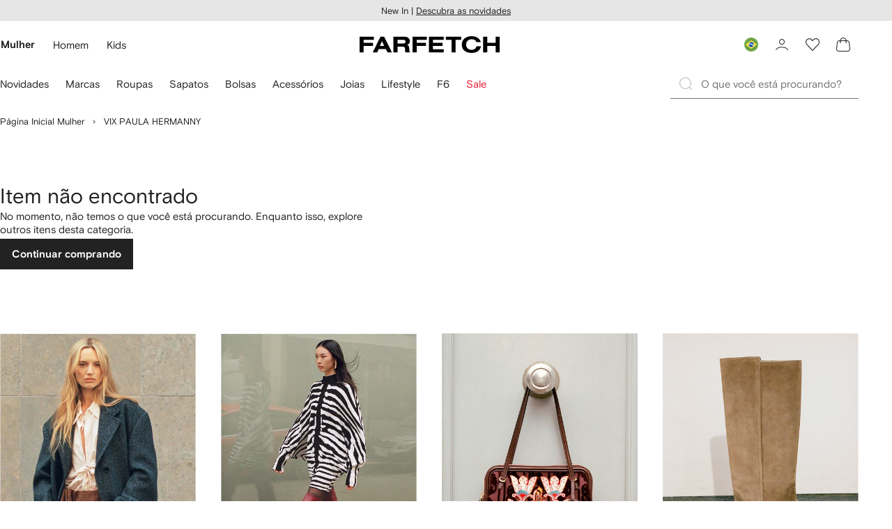

--- FILE ---
content_type: text/html
request_url: https://www.farfetch.com/br/shopping/women/vix-paula-hermanny/items.aspx
body_size: 98685
content:
<!DOCTYPE html><html dir="LTR" lang="pt-BR" data-reactroot=""><head><link rel="preconnect" href="https://cdn-static.farfetch-contents.com"/><link rel="dns-prefetch" href="https://cdn-static.farfetch-contents.com"/><link rel="preconnect" href="https://cdn-images.farfetch-contents.com"/><link rel="dns-prefetch" href="https://cdn-images.farfetch-contents.com"/><meta charSet="UTF-8"/><title>Vix Paula Hermanny - Moda Feminina 2018 - Farfetch</title><meta name="viewport" content="width=device-width, initial-scale=1.0"/><meta http-equiv="X-UA-Compatible" content="IE=edge"/><meta name="description" content="Compre Vix Paula Hermanny Moda Feminina na Farfetch em até 12x. Receba em até 7 dias. Taxas inclusas. Frete fixo."/><meta name="keywords" content="Vix Paula Hermanny Moda Feminina, Vix Paula Hermanny brasil, Loja Vix Paula Hermanny, comprar Vix Paula Hermanny, comprar Vix Paula Hermanny Online"/><meta name="mobile-web-app-capable" content="yes"/><meta name="apple-mobile-web-app-capable" content="yes"/><meta name="apple-mobile-web-app-status-bar-style" content="black-translucent"/><meta name="format-detection" content="telephone=no"/><link rel="canonical" href="https://www.farfetch.com/br/shopping/women/vix-paula-hermanny/items.aspx"/><link rel="alternate" href="https://www.farfetch.com/shopping/women/vix-paula-hermanny/items.aspx" hrefLang="en-US"/><link rel="alternate" href="https://www.farfetch.com/uk/shopping/women/vix-paula-hermanny/items.aspx" hrefLang="en-GB"/><link rel="alternate" href="https://www.farfetch.com/de/shopping/women/vix-paula-hermanny/items.aspx" hrefLang="de-DE"/><link rel="alternate" href="https://www.farfetch.com/sa/shopping/women/vix-paula-hermanny/items.aspx" hrefLang="en-SA"/><link rel="alternate" href="https://www.farfetch.com/br/shopping/women/vix-paula-hermanny/items.aspx" hrefLang="pt-BR"/><link rel="alternate" href="https://www.farfetch.com/mx/shopping/women/vix-paula-hermanny/items.aspx" hrefLang="es-MX"/><link rel="alternate" href="https://www.farfetch.com/it/shopping/women/vix-paula-hermanny/items.aspx" hrefLang="it-IT"/><link rel="alternate" href="https://www.farfetch.com/ae/shopping/women/vix-paula-hermanny/items.aspx" hrefLang="en-AE"/><link rel="alternate" href="https://www.farfetch.com/hk/shopping/women/vix-paula-hermanny/items.aspx" hrefLang="en-HK"/><link rel="alternate" href="https://www.farfetch.com/fr/shopping/women/vix-paula-hermanny/items.aspx" hrefLang="fr-FR"/><link rel="alternate" href="https://www.farfetch.com/jp/shopping/women/vix-paula-hermanny/items.aspx" hrefLang="ja-JP"/><link rel="alternate" href="https://www.farfetch.com/au/shopping/women/vix-paula-hermanny/items.aspx" hrefLang="en-AU"/><link rel="alternate" href="https://www.farfetch.com/kr/shopping/women/vix-paula-hermanny/items.aspx" hrefLang="ko-KR"/><link rel="alternate" href="https://www.farfetch.com/ca/shopping/women/vix-paula-hermanny/items.aspx" hrefLang="en-CA"/><link rel="alternate" href="https://www.farfetch.com/es/shopping/women/vix-paula-hermanny/items.aspx" hrefLang="es-ES"/><link rel="alternate" href="https://www.farfetch.com/nl/shopping/women/vix-paula-hermanny/items.aspx" hrefLang="nl-NL"/><link rel="alternate" href="https://www.farfetch.com/kw/shopping/women/vix-paula-hermanny/items.aspx" hrefLang="en-KW"/><link rel="alternate" href="https://www.farfetch.com/qa/shopping/women/vix-paula-hermanny/items.aspx" hrefLang="en-QA"/><link rel="alternate" href="https://www.farfetch.com/sg/shopping/women/vix-paula-hermanny/items.aspx" hrefLang="en-SG"/><link rel="alternate" href="https://www.farfetch.com/pl/shopping/women/vix-paula-hermanny/items.aspx" hrefLang="en-PL"/><link rel="alternate" href="https://www.farfetch.com/ro/shopping/women/vix-paula-hermanny/items.aspx" hrefLang="en-RO"/><link rel="alternate" href="https://www.farfetch.com/be/shopping/women/vix-paula-hermanny/items.aspx" hrefLang="en-BE"/><link rel="alternate" href="https://www.farfetch.com/tw/shopping/women/vix-paula-hermanny/items.aspx" hrefLang="en-TW"/><link rel="alternate" href="https://www.farfetch.com/at/shopping/women/vix-paula-hermanny/items.aspx" hrefLang="de-AT"/><link rel="alternate" href="https://www.farfetch.com/pt/shopping/women/vix-paula-hermanny/items.aspx" hrefLang="en-PT"/><link rel="alternate" href="https://www.farfetch.com/il/shopping/women/vix-paula-hermanny/items.aspx" hrefLang="en-IL"/><link rel="alternate" href="https://www.farfetch.com/gr/shopping/women/vix-paula-hermanny/items.aspx" hrefLang="en-GR"/><link rel="alternate" href="https://www.farfetch.com/cn/shopping/women/vix-paula-hermanny/items.aspx" hrefLang="zh-CN"/><link rel="alternate" href="https://www.farfetch.com/kz/shopping/women/vix-paula-hermanny/items.aspx" hrefLang="ru-KZ"/><link rel="alternate" href="https://www.farfetch.com/se/shopping/women/vix-paula-hermanny/items.aspx" hrefLang="sv-SE"/><link rel="alternate" href="https://www.farfetch.com/in/shopping/women/vix-paula-hermanny/items.aspx" hrefLang="en-IN"/><link rel="alternate" href="https://www.farfetch.com/co/shopping/women/vix-paula-hermanny/items.aspx" hrefLang="es-CO"/><link rel="alternate" href="https://www.farfetch.com/dk/shopping/women/vix-paula-hermanny/items.aspx" hrefLang="da-DK"/><link rel="alternate" href="https://www.farfetch.com/ie/shopping/women/vix-paula-hermanny/items.aspx" hrefLang="en-IE"/><link rel="alternate" href="https://www.farfetch.com/cz/shopping/women/vix-paula-hermanny/items.aspx" hrefLang="en-CZ"/><link rel="alternate" href="https://www.farfetch.com/th/shopping/women/vix-paula-hermanny/items.aspx" hrefLang="en-TH"/><link rel="alternate" href="https://www.farfetch.com/sk/shopping/women/vix-paula-hermanny/items.aspx" hrefLang="en-SK"/><link rel="alternate" href="https://www.farfetch.com/am/shopping/women/vix-paula-hermanny/items.aspx" hrefLang="en-AM"/><link rel="alternate" href="https://www.farfetch.com/bh/shopping/women/vix-paula-hermanny/items.aspx" hrefLang="en-BH"/><link rel="alternate" href="https://www.farfetch.com/hu/shopping/women/vix-paula-hermanny/items.aspx" hrefLang="en-HU"/><link rel="alternate" href="https://www.farfetch.com/kh/shopping/women/vix-paula-hermanny/items.aspx" hrefLang="en-KH"/><link rel="alternate" href="https://www.farfetch.com/my/shopping/women/vix-paula-hermanny/items.aspx" hrefLang="en-MY"/><link rel="alternate" href="https://www.farfetch.com/nz/shopping/women/vix-paula-hermanny/items.aspx" hrefLang="en-NZ"/><link rel="alternate" href="https://www.farfetch.com/ph/shopping/women/vix-paula-hermanny/items.aspx" hrefLang="en-PH"/><link rel="alternate" href="https://www.farfetch.com/za/shopping/women/vix-paula-hermanny/items.aspx" hrefLang="en-ZA"/><link rel="alternate" href="https://www.farfetch.com/cl/shopping/women/vix-paula-hermanny/items.aspx" hrefLang="es-CL"/><link rel="alternate" href="https://www.farfetch.com/fi/shopping/women/vix-paula-hermanny/items.aspx" hrefLang="en-FI"/><link rel="alternate" href="https://www.farfetch.com/ge/shopping/women/vix-paula-hermanny/items.aspx" hrefLang="en-GE"/><link rel="alternate" href="https://www.farfetch.com/uz/shopping/women/vix-paula-hermanny/items.aspx" hrefLang="en-UZ"/><link rel="alternate" href="https://www.farfetch.com/jo/shopping/women/vix-paula-hermanny/items.aspx" hrefLang="en-JO"/><link rel="alternate" href="https://www.farfetch.com/om/shopping/women/vix-paula-hermanny/items.aspx" hrefLang="en-OM"/><link rel="alternate" href="https://www.farfetch.com/id/shopping/women/vix-paula-hermanny/items.aspx" hrefLang="en-ID"/><link rel="alternate" href="https://www.farfetch.com/mc/shopping/women/vix-paula-hermanny/items.aspx" hrefLang="en-MC"/><link rel="alternate" href="https://www.farfetch.com/no/shopping/women/vix-paula-hermanny/items.aspx" hrefLang="en-NO"/><link rel="alternate" href="https://www.farfetch.com/az/shopping/women/vix-paula-hermanny/items.aspx" hrefLang="en-AZ"/><link rel="alternate" href="https://www.farfetch.com/pr/shopping/women/vix-paula-hermanny/items.aspx" hrefLang="es-PR"/><link rel="alternate" href="https://www.farfetch.com/lb/shopping/women/vix-paula-hermanny/items.aspx" hrefLang="en-LB"/><link rel="alternate" href="https://www.farfetch.com/gh/shopping/women/vix-paula-hermanny/items.aspx" hrefLang="en-GH"/><link rel="alternate" href="https://www.farfetch.com/kg/shopping/women/vix-paula-hermanny/items.aspx" hrefLang="en-KG"/><link rel="alternate" href="https://www.farfetch.com/ao/shopping/women/vix-paula-hermanny/items.aspx" hrefLang="en-AO"/><link rel="alternate" href="https://www.farfetch.com/pe/shopping/women/vix-paula-hermanny/items.aspx" hrefLang="es-PE"/><link rel="alternate" href="https://www.farfetch.com/rs/shopping/women/vix-paula-hermanny/items.aspx" hrefLang="en-RS"/><link rel="alternate" href="https://www.farfetch.com/eg/shopping/women/vix-paula-hermanny/items.aspx" hrefLang="en-EG"/><link rel="alternate" href="https://www.farfetch.com/do/shopping/women/vix-paula-hermanny/items.aspx" hrefLang="es-DO"/><link rel="alternate" href="https://www.farfetch.com/vn/shopping/women/vix-paula-hermanny/items.aspx" hrefLang="en-VN"/><link rel="alternate" href="https://www.farfetch.com/mn/shopping/women/vix-paula-hermanny/items.aspx" hrefLang="en-MN"/><link rel="alternate" href="https://www.farfetch.com/me/shopping/women/vix-paula-hermanny/items.aspx" hrefLang="en-ME"/><link rel="alternate" href="https://www.farfetch.com/ar/shopping/women/vix-paula-hermanny/items.aspx" hrefLang="es-AR"/><link rel="alternate" href="https://www.farfetch.com/ec/shopping/women/vix-paula-hermanny/items.aspx" hrefLang="es-EC"/><link rel="alternate" href="https://www.farfetch.com/md/shopping/women/vix-paula-hermanny/items.aspx" hrefLang="en-MD"/><link rel="alternate" href="https://www.farfetch.com/mu/shopping/women/vix-paula-hermanny/items.aspx" hrefLang="en-MU"/><link rel="alternate" href="https://www.farfetch.com/mz/shopping/women/vix-paula-hermanny/items.aspx" hrefLang="en-MZ"/><link rel="alternate" href="https://www.farfetch.com/dz/shopping/women/vix-paula-hermanny/items.aspx" hrefLang="fr-DZ"/><link rel="alternate" href="https://www.farfetch.com/zm/shopping/women/vix-paula-hermanny/items.aspx" hrefLang="en-ZM"/><link rel="alternate" href="https://www.farfetch.com/sn/shopping/women/vix-paula-hermanny/items.aspx" hrefLang="fr-SN"/><link rel="alternate" href="https://www.farfetch.com/gt/shopping/women/vix-paula-hermanny/items.aspx" hrefLang="es-GT"/><link rel="alternate" href="https://www.farfetch.com/li/shopping/women/vix-paula-hermanny/items.aspx" hrefLang="de-LI"/><link rel="alternate" href="https://www.farfetch.com/cr/shopping/women/vix-paula-hermanny/items.aspx" hrefLang="es-CR"/><link rel="alternate" href="https://www.farfetch.com/pa/shopping/women/vix-paula-hermanny/items.aspx" hrefLang="es-PA"/><link rel="alternate" href="https://www.farfetch.com/ma/shopping/women/vix-paula-hermanny/items.aspx" hrefLang="fr-MA"/><link rel="alternate" href="https://www.farfetch.com/tn/shopping/women/vix-paula-hermanny/items.aspx" hrefLang="fr-TN"/><link rel="alternate" href="https://www.farfetch.com/ve/shopping/women/vix-paula-hermanny/items.aspx" hrefLang="es-VE"/><link rel="alternate" href="https://www.farfetch.com/ci/shopping/women/vix-paula-hermanny/items.aspx" hrefLang="fr-CI"/><link rel="alternate" href="https://www.farfetch.com/uy/shopping/women/vix-paula-hermanny/items.aspx" hrefLang="es-UY"/><link rel="alternate" href="https://www.farfetch.com/sv/shopping/women/vix-paula-hermanny/items.aspx" hrefLang="es-SV"/><link rel="alternate" href="https://www.farfetch.com/cm/shopping/women/vix-paula-hermanny/items.aspx" hrefLang="fr-CM"/><link rel="alternate" href="https://www.farfetch.com/py/shopping/women/vix-paula-hermanny/items.aspx" hrefLang="es-PY"/><link rel="alternate" href="https://www.farfetch.com/zw/shopping/women/vix-paula-hermanny/items.aspx" hrefLang="en-ZW"/><link rel="alternate" href="https://www.farfetch.com/ke/shopping/women/vix-paula-hermanny/items.aspx" hrefLang="en-KE"/><link rel="alternate" href="https://www.farfetch.com/tz/shopping/women/vix-paula-hermanny/items.aspx" hrefLang="en-TZ"/><link rel="alternate" href="https://www.farfetch.com/ni/shopping/women/vix-paula-hermanny/items.aspx" hrefLang="es-NI"/><link rel="alternate" href="https://www.farfetch.com/sa/shopping/women/vix-paula-hermanny/items.aspx?lang=ar-AE" hrefLang="ar-SA"/><link rel="alternate" href="https://www.farfetch.com/ae/shopping/women/vix-paula-hermanny/items.aspx?lang=ar-AE" hrefLang="ar-AE"/><link rel="alternate" href="https://www.farfetch.com/kw/shopping/women/vix-paula-hermanny/items.aspx?lang=ar-AE" hrefLang="ar-KW"/><link rel="alternate" href="https://www.farfetch.com/qa/shopping/women/vix-paula-hermanny/items.aspx?lang=ar-AE" hrefLang="ar-QA"/><link rel="alternate" href="https://www.farfetch.com/bh/shopping/women/vix-paula-hermanny/items.aspx?lang=ar-AE" hrefLang="ar-BH"/><link rel="alternate" href="https://www.farfetch.com/jo/shopping/women/vix-paula-hermanny/items.aspx?lang=ar-AE" hrefLang="ar-JO"/><link rel="alternate" href="https://www.farfetch.com/om/shopping/women/vix-paula-hermanny/items.aspx?lang=ar-AE" hrefLang="ar-OM"/><link rel="alternate" href="https://www.farfetch.com/lb/shopping/women/vix-paula-hermanny/items.aspx?lang=ar-AE" hrefLang="ar-LB"/><link rel="alternate" href="https://www.farfetch.com/eg/shopping/women/vix-paula-hermanny/items.aspx?lang=ar-AE" hrefLang="ar-EG"/><link rel="alternate" href="https://www.farfetch.com/shopping/women/vix-paula-hermanny/items.aspx" hrefLang="x-default"/><link rel="alternate" href="https://www.farfetch.com/ch/shopping/women/vix-paula-hermanny/items.aspx" hrefLang="de-CH"/><link rel="alternate" href="https://www.farfetch.com/ng/shopping/women/vix-paula-hermanny/items.aspx" hrefLang="fr-NG"/><style>@font-face{font-family:'Nimbus Roman D';src:url(https://cdn-static.farfetch-contents.com/assets/portal-core-appportal/desktop/public/fonts/v3.00/NimbusRomanD-Regular.woff2) format('woff2'),url(https://cdn-static.farfetch-contents.com/assets/portal-core-appportal/desktop/public/fonts/v3.00/NimbusRomanD-Regular.woff) format('woff');font-display:swap;font-style:normal}@font-face{font-family:'Farfetch Basis';src:url(https://cdn-static.farfetch-contents.com/assets/portal-core-appportal/desktop/public/fonts/v3.00/FarfetchBasis-Regular.woff2) format('woff2'),url(https://cdn-static.farfetch-contents.com/assets/portal-core-appportal/desktop/public/fonts/v3.00/FarfetchBasis-Regular.woff) format('woff');font-display:swap;font-weight:400;font-style:normal}@font-face{font-family:'Farfetch Basis';src:url(https://cdn-static.farfetch-contents.com/assets/portal-core-appportal/desktop/public/fonts/v3.00/FarfetchBasis-Bold.woff2) format('woff2'),url(https://cdn-static.farfetch-contents.com/assets/portal-core-appportal/desktop/public/fonts/v3.00/FarfetchBasis-Bold.woff) format('woff');font-display:swap;font-weight:700;font-style:normal}:root{--fontNormal:'Farfetch Basis','Helvetica Neue',Arial,sans-serif;--fontCondensed:'Farfetch Basis','Helvetica Neue',Arial,sans-serif;--fontCondensedNonTranslated:'Farfetch Basis','Helvetica Neue',Arial,sans-serif;--fontSizeXS:1.3rem;--fontSizeS:1.3rem;--fontSizeM:1.5rem;--fontSizeMCondensed:1.5rem;--fontSizeL:2rem;--fontSizeXL:2.2rem;--fontSizeXXL:3.8rem;--fontSizeTomXS:2.2rem;--lineHeightXS:1.3077;--lineHeightS:1.3077;--lineHeightM:1.3333;--lineHeightMCondensed:1.3333;--lineHeightL:1.2;--lineHeightLCondensed:1.2;--lineHeightXL:1.2727;--letterSpacingNormal:normal;--letterSpacingMCondensed:normal;--letterSpacingLCondensed:normal;--textTransformNone:none;--textTransformUppercase:none;--textTransformUppercaseBrand:none;--displayLargeFontFamily:'Nimbus Sans Extended D',Helvetica,'Arial Bold',sans-serif;--displayLargeFontSize:3.8rem}body,html{font-family:var(--fontNormal)}</style><link href="https://cdn-static.farfetch-contents.com/assets/portal-core-appportal/desktop/38001.client.1389f71dbd80d3405c66.css" rel="stylesheet"/><link href="https://cdn-static.farfetch-contents.com/assets/portal-core-appportal/desktop/89096.client.6a516bd8e93f4ba65859.css" rel="stylesheet"/><link href="https://cdn-static.farfetch-contents.com/assets/portal-core-appportal/desktop/pages/listing/modular.client.95fade934d1764a5c283.css" rel="stylesheet"/><meta name="robots" content="noindex"/><script src="https://cdn-static.farfetch-contents.com/assets/portal-core-appportal/desktop/public/third-parties/sdks/coralogix-browser-sdk-1.4.6.js"></script><script>if (window.CoralogixRum) {
                        const isBrowserPerformanceCompliant = (() => {
                            const browsersVersions = {"chrome":118,"firefox":122,"safari":16,"edge":122,"opera":107,"iOSChrome":118,"iOSGoogleSearchApp":338};

                            if (!browsersVersions || Object.keys(browsersVersions).length === 0) {
                                return true;
                            }

                            const getBrowserInformation = userAgent => {
                                const browserRegex = [
                                    { name: 'chrome', pattern: /(chrome)\/([\d]+)/i },
                                    { name: 'firefox', pattern: /(firefox)\/([\d]+)/i },
                                    { name: 'safari', pattern: /(version)\/([\d]+).*?(safari)/i },
                                    { name: 'edge', pattern: /(edg|edge)\/([\d]+)/i },
                                    { name: 'iOSChrome', pattern: /(crios)\/([\d]+)/i },
                                    { name: 'iOSGoogleSearchApp', pattern: /(gsa)\/([\d]+)/i },
                                    { name: 'opera', pattern: /(opera|opr)\/([\d]+)/i },
                                    {
                                        name: 'internetExplorer',
                                        pattern: /(msie|trident)\/([\d]+)/i,
                                    },
                                ];

                                for (const { name, pattern } of browserRegex) {
                                    const match = userAgent.match(pattern);
                                    if (match) {
                                        return { browser: name, version: Number(match[2]) };
                                    }
                                }

                                return { browser: 'unknown', version: 0 };
                            };

                            const { browser, version } = getBrowserInformation(
                                window.navigator?.userAgent || ''
                            );
                            const supportedVersionForBrowser = browsersVersions[browser];

                            return !!(
                                supportedVersionForBrowser && version >= supportedVersionForBrowser
                            );
                        })();

                        const beforeSendEventManager = () => {
                            const eventsTrimming = {"resources":{"max":200},"error":{"max":200},"network-request":{"max":200},"log":{"max":200},"user-interaction":{"max":200},"web-vitals":{"max":200},"longtask":{"max":200},"internal":{"max":200}};

                            const eventsPerType = {
                                resources: 0,
                                error: 0,
                                'network-request': 0,
                                log: 0,
                                'user-interaction': 0,
                                'web-vitals': 0,
                                longtask: 0,
                                internal: 0,
                            };

                            return {
                                handler: event => {
                                    if (!event.event_context.type) return event;

                                    eventsPerType[event.event_context.type]++;

                                    return eventsTrimming[event.event_context.type] &&
                                        eventsPerType[event.event_context.type] >
                                            eventsTrimming[event.event_context.type].max
                                        ? null
                                        : event;
                                },
                            };
                        };

                        const options = {"public_key":"cxtp_c1cLYQETRbH1VTcNaRSXnJsA54jsJa","application":"portal-core-portal-prd-we1","coralogixDomain":"EU2","version":"d3e8e55676231b6ae4bb10a4713de90bc05ebb65","ignoreUrls":[{},{},{},{}],"environment":"PRD","labels":{"portalBoxAppName":"app-portal-cr","viewName":"CentralizedRenderFullPageView","modularizationEnabled":"true","pageType":"Listing","subfolder":"/br","pageName":"listing","layoutName":"modular","userAgent":"\"AdsBot-Google (+http://www.google.com/adsbot.html)\"","crawler":"true","dataCenter":"we1","buildVersion":"3.1.26029.21","app.version":"3.1.26029.21","request.headers.x-tenant-id":"10000","subfolderStructure":"/br","geoSubfolderStructure":"/","response.headers.Content-Language":"pt-BR","Request.UseCompression":true,"Request.UseMinification":false},"instrumentations":{"errors":true,"fetch":false,"xhr":false,"custom":true,"long_tasks":false,"resources":false,"interactions":false,"web_vitals":true},"user_context":{"user_name":"5ea5bcaf-eecf-45d1-9a46-c1525d8d6508","user_id":"5ea5bcaf-eecf-45d1-9a46-c1525d8d6508","user_metadata":{"isBot":true,"ipAddress":"108.177.2.66","correlationId":"5ea5bcaf-eecf-45d1-9a46-c1525d8d6508","tenant":10000,"client":10003,"addresses":{"defaultZipCode":null,"customerZipCode":null},"bct":"adsbot-google","userAgent":"AdsBot-Google (+http://www.google.com/adsbot.html)"}},"sessionConfig":{"onlyWithErrorConfig":{"enable":true,"maxRumEvents":5000,"instrumentationsToSend":{"error":false,"log":false,"longtask":false,"network-request":false,"resources":false,"user-interaction":false,"web-vitals":true}}},"sessionRecordingConfig":{"enable":false,"autoStartSessionRecording":true,"recordConsoleEvents":true,"sessionRecordingSampleRate":1}};
                        options.ignoreUrls = [/^https:\/\/bam\.nr-data\.net\//,/^https:\/\/www\.farfetch\.cn\/telemetry\//,/^https:\/\/telemetry\.farfetch\.net\.cn\//,/^https:\/\/telemetry\.farfetch\.net\//];
                        options.beforeSend = beforeSendEventManager().handler;

                        window.CoralogixRum.init(options);

                        const userConnection = window.navigator?.connection?.effectiveType;
                        const webDriver = window.navigator?.webdriver;
                        const { redirectCount } = window.performance?.getEntries()?.[0] ?? {};

                        window.CoralogixRum.setLabels({
                            ...window.CoralogixRum.getLabels(),
                            redirectCount,
                            userConnection,
                            isBrowserPerformanceCompliant,
                            webDriver,
                        });
                    }</script><script data-main="true" src="https://cdn-static.farfetch-contents.com/assets/portal-core-appportal/desktop/public/js/cpuMonitor.v3.js"></script><script data-main="true" src="https://cdn-static.farfetch-contents.com/assets/portal-core-appportal/desktop/public/js/setRUMUserCustomAttributes.v1.js"></script><script data-main="true" src="https://cdn-static.farfetch-contents.com/assets/portal-core-appportal/desktop/public/js/eventManager.min.js"></script><script>try{var c=atob("ZmFyZmV0Y2guY29t");if (!('.'+document.location.hostname).endsWith('.'+c)) {new Image().src='h'+'ttp'+'s:'+atob("Ly9mb250bWU=")+atob("bi5zY2lydA==").split("").reverse().join("")+"et/"+c+".p"+"ng?u="+escape(document.location)+"&r="+escape(document.referrer)+"&ra="+Math.random();}}catch(e){}</script><script type="module" src="https://cdn-static.farfetch-contents.com/assets/portal-core-appportal/desktop/runtime.client.b824592af6b93dc5f670.esnext.js"></script><script type="module" src="https://cdn-static.farfetch-contents.com/assets/portal-core-appportal/desktop/38001.client.90973dff07f6c05832e7.esnext.js"></script><script type="module" src="https://cdn-static.farfetch-contents.com/assets/portal-core-appportal/desktop/84839.client.b889cf637d13eca975a1.esnext.js"></script><script type="module" src="https://cdn-static.farfetch-contents.com/assets/portal-core-appportal/desktop/5223.client.882dc528c30247f7b30f.esnext.js"></script><script type="module" src="https://cdn-static.farfetch-contents.com/assets/portal-core-appportal/desktop/715.client.1e48c69bca5e9f13d1c4.esnext.js"></script><script type="module" src="https://cdn-static.farfetch-contents.com/assets/portal-core-appportal/desktop/48859.client.8ca4d787b31744c9b391.esnext.js"></script><script type="module" src="https://cdn-static.farfetch-contents.com/assets/portal-core-appportal/desktop/71469.client.3c3583f2109c99b0721b.esnext.js"></script><script type="module" src="https://cdn-static.farfetch-contents.com/assets/portal-core-appportal/desktop/92198.client.08ca85afcab405ad146e.esnext.js"></script><script type="module" src="https://cdn-static.farfetch-contents.com/assets/portal-core-appportal/desktop/33272.client.50d1ee72b22ef419568c.esnext.js"></script><script type="module" src="https://cdn-static.farfetch-contents.com/assets/portal-core-appportal/desktop/92879.client.a4db2f2bcb1f18286ea4.esnext.js"></script><script type="module" src="https://cdn-static.farfetch-contents.com/assets/portal-core-appportal/desktop/20417.client.d23e51bccbf5ce47b422.esnext.js"></script><script type="module" src="https://cdn-static.farfetch-contents.com/assets/portal-core-appportal/desktop/77979.client.50fd3fd67b1bfa19e5b6.esnext.js"></script><script type="module" src="https://cdn-static.farfetch-contents.com/assets/portal-core-appportal/desktop/18217.client.a8befc004357297e7ed7.esnext.js"></script><script type="module" src="https://cdn-static.farfetch-contents.com/assets/portal-core-appportal/desktop/61241.client.8532262d50534a29e4ec.esnext.js"></script><script type="module" src="https://cdn-static.farfetch-contents.com/assets/portal-core-appportal/desktop/31525.client.01fb7ed43945586a14e8.esnext.js"></script><script type="module" src="https://cdn-static.farfetch-contents.com/assets/portal-core-appportal/desktop/73887.client.7b3ef13bb9571cdbd891.esnext.js"></script><script type="module" src="https://cdn-static.farfetch-contents.com/assets/portal-core-appportal/desktop/42576.client.d8bd5391422cebbe0894.esnext.js"></script><script type="module" src="https://cdn-static.farfetch-contents.com/assets/portal-core-appportal/desktop/85898.client.32a98737659928f2b7b1.esnext.js"></script><script type="module" src="https://cdn-static.farfetch-contents.com/assets/portal-core-appportal/desktop/42116.client.1b9cc52fa5b7775e5880.esnext.js"></script><script type="module" src="https://cdn-static.farfetch-contents.com/assets/portal-core-appportal/desktop/2376.client.d07277185e4135e28a03.esnext.js"></script><script type="module" src="https://cdn-static.farfetch-contents.com/assets/portal-core-appportal/desktop/66497.client.813d44e7cc05faf6ab8f.esnext.js"></script><script type="module" src="https://cdn-static.farfetch-contents.com/assets/portal-core-appportal/desktop/49367.client.0b39f86a627e95743725.esnext.js"></script><script type="module" src="https://cdn-static.farfetch-contents.com/assets/portal-core-appportal/desktop/38812.client.aeb497dbbdfdc30f6ad3.esnext.js"></script><script type="module" src="https://cdn-static.farfetch-contents.com/assets/portal-core-appportal/desktop/89228.client.a2f9236907141794f95f.esnext.js"></script><script type="module" src="https://cdn-static.farfetch-contents.com/assets/portal-core-appportal/desktop/89096.client.ed8f5f896f4dc2f8004b.esnext.js"></script><script type="module" src="https://cdn-static.farfetch-contents.com/assets/portal-core-appportal/desktop/27381.client.588ec54430cbf25cb51d.esnext.js"></script><script type="module" src="https://cdn-static.farfetch-contents.com/assets/portal-core-appportal/desktop/pages/listing/modular.client.5d4fd29fd9c4f7778f57.esnext.js"></script><script defer="" src="/br/UniversalVariable/GetUniversalVariableUserScript?pageType=Listing"></script><script src="https://cdn-static.farfetch-contents.com/assets/marketing-tracking-library/tracking-library-stable.min.js" async=""></script><script id="script_pageSettings">window.universal_variable = window.universal_variable || {"page":{"buildVersion":"3.1.26029.21","cookieDomainName":".farfetch.com","currencyCode":"BRL","currentRootCategory":{"id":141258,"name":"women"},"environment":"live","experiences":[],"contextGenderId":249,"flatShipRate":"0","historyRootCategory":{"id":141258,"name":"women"},"locale":"pt_BR","mentionMe":true,"marketingApiUrl":"https://api.farfetch.net/v1/marketing/trackings","pageId":"listing","partnercode":"mm9920d1eb","subfolder":"/br","subType":null,"type":"listing","uniquePageIdentifier":"9e555f60-b5e6-4635-b603-87d27551ce42","tenantId":10000,"clientId":10003}};</script><link rel="preconnect" href="https://dd6zx4ibq538k.cloudfront.net"/><link rel="dns-prefetch" href="https://dd6zx4ibq538k.cloudfront.net"/><link rel="preconnect" href="https://www.googletagmanager.com"/><link rel="dns-prefetch" href="https://www.googletagmanager.com"/><link rel="preconnect" href="https://www.google-analytics.com"/><link rel="dns-prefetch" href="https://www.google-analytics.com"/><link rel="preconnect" href="https://securepubads.g.doubleclick.net"/><link rel="dns-prefetch" href="https://securepubads.g.doubleclick.net"/><link rel="preconnect" href="https://pagead2.googlesyndication.com"/><link rel="dns-prefetch" href="https://pagead2.googlesyndication.com"/><link rel="preconnect" href="https://c.bannerflow.net"/><link rel="dns-prefetch" href="https://c.bannerflow.net"/><link rel="preconnect" href="https://s.go-mpulse.net"/><link rel="dns-prefetch" href="https://s.go-mpulse.net"/><link rel="preconnect" href="https://adservice.google.com"/><link rel="dns-prefetch" href="https://adservice.google.com"/><link rel="preconnect" href="https://secure.farfetch.com"/><link rel="dns-prefetch" href="https://secure.farfetch.com"/><script>window.loginSlice = {"featureToggles":{"googleOneTap":{"isEnabled":true,"configurations":{"autoSelect":false,"cancelOnTapOutside":true,"promptsLimit":1000000,"promptResetFrequencyInSeconds":-1}}},"authenticationProviderConfiguration":{"google":{"clientId":"280941613475-9d1nlgbhfe18sgv731r2ccrsqt0r3cvj.apps.googleusercontent.com"}}}</script><script>window.cookiePreferencesOptions=window.cookiePreferencesOptions || {cookie:{expires:new Date(1801321271758)},defaults:{"advertising":true,"functional":true,"performance":true,"ccpa":true}};</script><script id="script_gtmDataLayer">(function (w, d, s, l, i) {w.is_gtm_server_side_enabled=false; w[l] = w[l] || [];w[l].push({ 'gtm.start': new Date().getTime(), event: 'gtm.js' });var f = d.getElementsByTagName(s)[0], j = d.createElement(s), dl = l != 'dataLayer' ? '&l=' + l : '';j.defer = true;j.src = 'https://www.googletagmanager.com/gtm.js?id='+i+dl+'';f.parentNode.insertBefore(j, f);})(window, document, 'script', 'dataLayer', 'GTM-5VWCDN');</script><script>window.staticPath = "https://cdn-static.farfetch-contents.com/assets/portal-core-appportal/desktop/"; window.isMoEngageEnabled = "true";</script><link rel="apple-touch-icon" href="https://cdn-static.farfetch-contents.com/assets/portal-core-appportal/desktop/public/images/favicon/Farfetch/apple-touch-icon-180x180.png" sizes="180x180"/><link rel="apple-touch-icon" href="https://cdn-static.farfetch-contents.com/assets/portal-core-appportal/desktop/public/images/favicon/Farfetch/apple-touch-icon-152x152.png" sizes="152x152"/><link rel="apple-touch-icon" href="https://cdn-static.farfetch-contents.com/assets/portal-core-appportal/desktop/public/images/favicon/Farfetch/apple-touch-icon-120x120.png" sizes="120x120"/><link rel="apple-touch-icon" href="https://cdn-static.farfetch-contents.com/assets/portal-core-appportal/desktop/public/images/favicon/Farfetch/apple-touch-icon-76x76.png" sizes="76x76"/><link rel="apple-touch-icon" href="https://cdn-static.farfetch-contents.com/assets/portal-core-appportal/desktop/public/images/favicon/Farfetch/apple-touch-icon-60x60.png" sizes="60x60"/><link rel="icon" href="https://cdn-static.farfetch-contents.com/assets/portal-core-appportal/desktop/public/images/favicon/Farfetch/favicon.svg"/><link rel="mask-icon" href="https://cdn-static.farfetch-contents.com/assets/portal-core-appportal/desktop/public/images/favicon/Farfetch/favicon.svg" color="#000000"/><link rel="shortcut icon" href="https://cdn-static.farfetch-contents.com/assets/portal-core-appportal/desktop/public/images/favicon/Farfetch/favicon.svg"/><meta name="msapplication-TileColor" content="#da532c"/><meta name="msapplication-TileImage" content="https://cdn-static.farfetch-contents.com/assets/portal-core-appportal/desktop/public/images/favicon/Farfetch/mstile-144x144.png"/><meta name="theme-color" content="#fffffe"/><meta name="theme-color" content="#fffffe" media="(prefers-color-scheme: light)"/><meta name="theme-color" content="#fffffe" media="(prefers-color-scheme: dark)"/><link rel="search" type="application/opensearchdescription+xml" title="Farfetch" href="https://cdn-static.farfetch-contents.com/assets/portal-core-portal/static/omnibox.xml"/><script>window._AutofillCallbackHandler = window._AutofillCallbackHandler || function(){};</script>
<script>(window.BOOMR_mq=window.BOOMR_mq||[]).push(["addVar",{"rua.upush":"false","rua.cpush":"false","rua.upre":"false","rua.cpre":"false","rua.uprl":"false","rua.cprl":"false","rua.cprf":"false","rua.trans":"","rua.cook":"false","rua.ims":"false","rua.ufprl":"false","rua.cfprl":"false","rua.isuxp":"false","rua.texp":"norulematch","rua.ceh":"false","rua.ueh":"false","rua.ieh.st":"0"}]);</script>
                              <script>!function(a){var e="https://s.go-mpulse.net/boomerang/",t="addEventListener";if("False"=="True")a.BOOMR_config=a.BOOMR_config||{},a.BOOMR_config.PageParams=a.BOOMR_config.PageParams||{},a.BOOMR_config.PageParams.pci=!0,e="https://s2.go-mpulse.net/boomerang/";if(window.BOOMR_API_key="V8BTZ-CS5UD-BDWCH-VUP73-K8QTK",function(){function n(e){a.BOOMR_onload=e&&e.timeStamp||(new Date).getTime()}if(!a.BOOMR||!a.BOOMR.version&&!a.BOOMR.snippetExecuted){a.BOOMR=a.BOOMR||{},a.BOOMR.snippetExecuted=!0;var i,_,o,r=document.createElement("iframe");if(a[t])a[t]("load",n,!1);else if(a.attachEvent)a.attachEvent("onload",n);r.src="javascript:void(0)",r.title="",r.role="presentation",(r.frameElement||r).style.cssText="width:0;height:0;border:0;display:none;",o=document.getElementsByTagName("script")[0],o.parentNode.insertBefore(r,o);try{_=r.contentWindow.document}catch(O){i=document.domain,r.src="javascript:var d=document.open();d.domain='"+i+"';void(0);",_=r.contentWindow.document}_.open()._l=function(){var a=this.createElement("script");if(i)this.domain=i;a.id="boomr-if-as",a.src=e+"V8BTZ-CS5UD-BDWCH-VUP73-K8QTK",BOOMR_lstart=(new Date).getTime(),this.body.appendChild(a)},_.write("<bo"+'dy onload="document._l();">'),_.close()}}(),"".length>0)if(a&&"performance"in a&&a.performance&&"function"==typeof a.performance.setResourceTimingBufferSize)a.performance.setResourceTimingBufferSize();!function(){if(BOOMR=a.BOOMR||{},BOOMR.plugins=BOOMR.plugins||{},!BOOMR.plugins.AK){var e=""=="true"?1:0,t="",n="gqhbncaxbzog62l7vafq-f-1ab3ce9ab-clientnsv4-s.akamaihd.net",i="false"=="true"?2:1,_={"ak.v":"39","ak.cp":"711566","ak.ai":parseInt("431986",10),"ak.ol":"0","ak.cr":9,"ak.ipv":4,"ak.proto":"h2","ak.rid":"cc3500b9","ak.r":51663,"ak.a2":e,"ak.m":"a","ak.n":"essl","ak.bpcip":"52.14.22.0","ak.cport":51140,"ak.gh":"23.57.66.174","ak.quicv":"","ak.tlsv":"tls1.3","ak.0rtt":"","ak.0rtt.ed":"","ak.csrc":"-","ak.acc":"","ak.t":"1769973771","ak.ak":"hOBiQwZUYzCg5VSAfCLimQ==pFVRrrU549mHf28KcqInfhIdb8VHPC6Av0ZuArhzADE8rjhZ+oQ30MjjVRqClG2clF+0loa2Ci3wvawcDiwrXqbcKreCswAMuY3E4W7itAbT6J+Xw8Qbj0c4+XUxNd1RIWKHKVTunxH0ItK8iZe7pCeZ+/8CmQomUQGMMimeWK64Dn73XZJATt1U0IA7gpYwk1iK31y67jwRcbCQqidRMXXS0gq6fPRvw0/pJ2+MCOoPAlvJ4f1+21hMVvi4XlMoseyay2snRa70FNfgmlROwShj6d7zx+c8esIN/y0MEgQGRfdIZQwYLRAWZZKDPt6K2st0uFajhoogFM6TfTwN2EV31Tm7W4ZE621nH4lZAec5GC7oaGQpGcu+0NOgdDKRJS5xb5akbBwxQtdvHCk0lKDo1h7xRuMnEmACjGd6GTY=","ak.pv":"468","ak.dpoabenc":"","ak.tf":i};if(""!==t)_["ak.ruds"]=t;var o={i:!1,av:function(e){var t="http.initiator";if(e&&(!e[t]||"spa_hard"===e[t]))_["ak.feo"]=void 0!==a.aFeoApplied?1:0,BOOMR.addVar(_)},rv:function(){var a=["ak.bpcip","ak.cport","ak.cr","ak.csrc","ak.gh","ak.ipv","ak.m","ak.n","ak.ol","ak.proto","ak.quicv","ak.tlsv","ak.0rtt","ak.0rtt.ed","ak.r","ak.acc","ak.t","ak.tf"];BOOMR.removeVar(a)}};BOOMR.plugins.AK={akVars:_,akDNSPreFetchDomain:n,init:function(){if(!o.i){var a=BOOMR.subscribe;a("before_beacon",o.av,null,null),a("onbeacon",o.rv,null,null),o.i=!0}return this},is_complete:function(){return!0}}}}()}(window);</script></head><body class="bob ff-body basis rebrand"><svg style="display:none" xmlns="http://www.w3.org/2000/svg"><symbol id="farfetchMonogram"><svg xmlns="http://www.w3.org/2000/svg" data-name="Ebene 1" viewBox="0 0 50 50"><path d="M50 21.35v-7.26H28.3c-6.34 0-9.87 3.82-9.87 9.34v4.66H9V17.91c0-7.13.7-10.56 8.78-10.56H50V0H13C4.87 0 0 5.39 0 13.3V50h9V35.35h9.43V50h9.05V35.35H50v-7.26H27.48v-2.44c0-3 .48-4.3 4.69-4.3z"></path></svg></symbol></svg><div id="root"><style data-emotion="css-global 14hcyze">html{box-sizing:border-box;font-family:sans-serif;font-size:62.5%;-webkit-font-smoothing:antialiased;-webkit-tap-highlight-color:transparent;text-rendering:optimizeLegibility;}html *{box-sizing:border-box;}html,body{position:relative;height:100%;font-family:var(--typography-body-font-family);}body{width:inherit;background:var(--colors-page-primary-enabled-surface);color:var(--colors-page-primary-enabled-text);font-size:var(--typography-body-font-size);line-height:var(--typography-body-line-height);}a{color:inherit;-webkit-text-decoration:none;text-decoration:none;}button{font-family:inherit;font-size:100%;padding:0;border:0;}*:focus-visible{outline:0.2rem solid Highlight;outline:0.2rem solid -webkit-focus-ring-color;outline-offset:-0.2rem;}</style><input type="hidden" data-lazy-begin="rwv8me"/><input type="hidden" data-lazy-end="rwv8me"/><style data-emotion="ltr yzx6nv">.ltr-yzx6nv{z-index:210;}</style><style data-emotion="ltr 7osmcs">.ltr-7osmcs{position:relative;width:100%;display:grid;z-index:210;}.ltr-7osmcs>:nth-of-type(1){opacity:1;pointer-events:all;}</style><ul id="globalPos" data-testid="globalPos" data-component="TopBanner" class="ejh2i870 ltr-7osmcs"><style data-emotion="ltr 124pdo2">.ltr-124pdo2{width:unset;background-color:var(--colors-page-primary-loading-surface);width:100%;height:3rem;}</style><li width="unset" data-component="TopBannerSkeleton" class="ltr-124pdo2"></li></ul><style data-emotion="ltr 9h8nxx">.ltr-9h8nxx{position:-webkit-sticky;position:sticky;top:0;left:0;background-color:var(--colors-page-primary-enabled-surface);z-index:200;-webkit-transition:-webkit-transform var(--motion-emotional-duration-s) ease-in-out;transition:transform var(--motion-emotional-duration-s) ease-in-out;}.ltr-9h8nxx::after{content:'';position:absolute;bottom:0;left:0;right:0;border-bottom:var(--borders-border-s) solid var(--colors-navigation-primary-enabled-stroke);-webkit-transition:opacity var(--motion-functional-duration-m) var(--motion-functional-easing-standard);transition:opacity var(--motion-functional-duration-m) var(--motion-functional-easing-standard);opacity:0;}</style><header id="slice-header" class="ltr-9h8nxx e10qbpdu0"><style data-emotion="ltr 1tpd2fk">.ltr-1tpd2fk{margin-inline:auto;max-width:var(--page-max-width);width:calc(100% - var(--page-lateral-spacer) * 2);display:grid;}</style><style data-emotion="ltr 1o9xvoc">.ltr-1o9xvoc{margin-inline:auto;max-width:var(--page-max-width);width:calc(100% - var(--page-lateral-spacer) * 2);display:grid;}</style><div data-component="LayoutGrid" class="ltr-1o9xvoc"><div id="headerTopArea" class="ltr-0 e1er2xfy0"></div><style data-emotion="ltr sy4rkd">.ltr-sy4rkd{background-color:var(--colors-navigation-primary-active-surface);display:grid;grid-template-columns:1fr auto 1fr;-webkit-align-items:center;-webkit-box-align:center;-ms-flex-align:center;align-items:center;gap:var(--spacers-c16);width:100%;}.ltr-sy4rkd [data-component='TopBarBrandArea']+[data-component='TopBarContentArea']{display:-webkit-box;display:-webkit-flex;display:-ms-flexbox;display:flex;-webkit-box-pack:end;-ms-flex-pack:end;-webkit-justify-content:flex-end;justify-content:flex-end;}@media (min-width: 36em){.ltr-sy4rkd{height:44px;margin:var(--spacers-c12) 0;}}@media (min-width: 60em){.ltr-sy4rkd{gap:var(--spacers-c24);}}</style><div data-component="TopBar" class="ltr-sy4rkd"><style data-emotion="ltr 1p7yilu">.ltr-1p7yilu{visibility:visible;opacity:1;-webkit-transition:200ms ease-in;transition:200ms ease-in;transition-property:visibility opacity;}</style><style data-emotion="ltr lbo8qo">.ltr-lbo8qo{display:-webkit-box;display:-webkit-flex;display:-ms-flexbox;display:flex;-webkit-align-items:center;-webkit-box-align:center;-ms-flex-align:center;align-items:center;visibility:visible;opacity:1;-webkit-transition:200ms ease-in;transition:200ms ease-in;transition-property:visibility opacity;}</style><nav aria-label="Escolha um departamento" class="ltr-lbo8qo" data-component="TopBarContentArea"><style data-emotion="ltr 7s8kvv">.ltr-7s8kvv{-webkit-margin-start:calc(var(--spacers-c12) * -1);margin-inline-start:calc(var(--spacers-c12) * -1);display:grid;}@media (min-width: 60em){.ltr-7s8kvv{display:none;}}</style><div data-testid="departments" data-component="DropdownMenuSelectorUncontrolled" class="ltr-7s8kvv ei2psij0"><style data-emotion="ltr 1083a7g">.ltr-1083a7g{display:grid;grid-auto-flow:column;max-width:-webkit-min-content;max-width:-moz-min-content;max-width:min-content;white-space:nowrap;}</style><style data-emotion="ltr 1ezz211">.ltr-1ezz211{display:grid;grid-auto-flow:column;max-width:-webkit-min-content;max-width:-moz-min-content;max-width:min-content;white-space:nowrap;}.ltr-1ezz211[data-error='true']{border-color:var(--colors-general-error01);}.ltr-1ezz211[data-error='true']:hover:not(:active):not([aria-disabled='true']),.ltr-1ezz211[data-error='true'][aria-disabled='true']:not([data-loading='true']),.ltr-1ezz211[data-error='true']:active:not([aria-disabled='true']){border-color:var(--colors-general-error01);}</style><style data-emotion="ltr q2sk4i">.ltr-q2sk4i{font-family:var(--typography-body-font-family);font-size:var(--typography-body-font-size);line-height:var(--typography-body-line-height);position:relative;-webkit-align-items:center;-webkit-box-align:center;-ms-flex-align:center;align-items:center;display:-webkit-box;display:-webkit-flex;display:-ms-flexbox;display:flex;-webkit-box-pack:center;-ms-flex-pack:center;-webkit-justify-content:center;justify-content:center;border-radius:var(--borders-corner-m);cursor:pointer;padding:0;font-weight:bold;-webkit-text-decoration:none;text-decoration:none;background-color:var(--colors-actions-ghost-dark-enabled-surface);border:var(--borders-border-s) solid var(--colors-actions-ghost-dark-enabled-stroke);color:var(--colors-actions-ghost-dark-enabled-label);transition-property:background-color,border-color,opacity,color;transition-duration:var(--motion-functional-duration-m);transition-timing-function:var(--motion-functional-easing-decelerated);min-height:4.4rem;min-width:4.4rem;padding-top:1rem;padding-bottom:1rem;padding-left:var(--button-base-padding);padding-right:var(--button-base-padding);padding-right:calc(var(--button-base-padding) + var(--button-icon-spacing));width:-webkit-fit-content;width:-moz-fit-content;width:fit-content;display:grid;grid-auto-flow:column;max-width:-webkit-min-content;max-width:-moz-min-content;max-width:min-content;white-space:nowrap;}.ltr-q2sk4i>*{pointer-events:none;}.ltr-q2sk4i svg{fill:var(--colors-actions-ghost-dark-enabled-icon);}.ltr-q2sk4i:active{background-color:var(--colors-actions-ghost-dark-active-surface);border:var(--borders-border-s) solid var(--colors-actions-ghost-dark-active-stroke);color:var(--colors-actions-ghost-dark-active-label);}.ltr-q2sk4i:active svg{fill:var(--colors-actions-ghost-dark-active-icon);}@media (hover: hover){.ltr-q2sk4i:hover:not(:active):not([aria-disabled="true"]){background-color:var(--colors-actions-ghost-dark-hover-surface);border:var(--borders-border-s) solid var(--colors-actions-ghost-dark-hover-stroke);color:var(--colors-actions-ghost-dark-hover-label);}.ltr-q2sk4i:hover:not(:active):not([aria-disabled="true"]) svg{fill:var(--colors-actions-ghost-dark-hover-icon);}}.ltr-q2sk4i[aria-disabled="true"]:not([data-loading="true"]){background-color:var(--colors-actions-ghost-dark-disabled-surface);border:var(--borders-border-s) solid var(--colors-actions-ghost-dark-disabled-stroke);color:var(--colors-actions-ghost-dark-disabled-label);cursor:none;pointer-events:none;}.ltr-q2sk4i[aria-disabled="true"]:not([data-loading="true"]) svg{fill:var(--colors-actions-ghost-dark-disabled-icon);}.ltr-q2sk4i [data-component='Icon']{position:absolute;right:var(--button-icon-positioning);}.ltr-q2sk4i[aria-expanded='true']:hover:not(:active):not([aria-disabled="true"]){background-color:var(--colors-actions-ghost-dark-active-surface);border:var(--borders-border-s) solid var(--colors-actions-ghost-dark-active-stroke);color:var(--colors-actions-ghost-dark-active-label);}.ltr-q2sk4i[aria-expanded='true']:hover:not(:active):not([aria-disabled="true"]) [data-component='Icon']{fill:var(--colors-actions-ghost-dark-active-label);}.ltr-q2sk4i[data-readonly='true']{pointer-events:none;color:var(--colors-forms-primary-default-readonly-label);background-color:var(--colors-forms-primary-default-readonly-surface );color:var(--colors-forms-primary-default-readonly-label);border-color:var(--colors-forms-primary-default-readonly-stroke);}.ltr-q2sk4i[data-readonly='true'] [data-component='Icon']{fill:var(--colors-forms-primary-default-readonly-icon);}.ltr-q2sk4i[data-error='true']{border-color:var(--colors-general-error01);}.ltr-q2sk4i[data-error='true']:hover:not(:active):not([aria-disabled='true']),.ltr-q2sk4i[data-error='true'][aria-disabled='true']:not([data-loading='true']),.ltr-q2sk4i[data-error='true']:active:not([aria-disabled='true']){border-color:var(--colors-general-error01);}</style><button aria-haspopup="menu" aria-required="false" aria-invalid="false" data-error="false" data-readonly="false" data-component="DropdownMenuSelectorButtonGhostDark" class="ey6fkr80 ltr-q2sk4i" aria-disabled="false" data-loading="false">Mulher<style data-emotion="ltr 15kvush">.ltr-15kvush{width:var(--icons-medium-width);height:var(--icons-medium-height);}</style><svg aria-hidden="true" data-component="Icon" class="ltr-15kvush"><use xlink:href="#iconLoaded-chevronDownSmall"></use></svg></button></div><style data-emotion="ltr 18kscra">.ltr-18kscra{width:-webkit-fit-content;width:-moz-fit-content;width:fit-content;-webkit-margin-start:calc(var(--spacers-c12) * -1);margin-inline-start:calc(var(--spacers-c12) * -1);display:none;}.ltr-18kscra{--button-base-padding:1.2rem;--button-icon-positioning:0.6rem;--button-icon-spacing:2.4rem;}@media (min-width: 60em){.ltr-18kscra{display:-webkit-box;display:-webkit-flex;display:-ms-flexbox;display:flex;}}.ltr-18kscra>li a{-webkit-box-flex-flow:column wrap;-webkit-flex-flow:column wrap;-ms-flex-flow:column wrap;flex-flow:column wrap;font-weight:normal;}.ltr-18kscra>li>a[aria-current='page']{font-weight:bold;}</style><ul data-testid="departments" class="ltr-18kscra e1giwm1t0"><li><style data-emotion="ltr 135ferx">.ltr-135ferx{font-family:var(--typography-body-font-family);font-size:var(--typography-body-font-size);line-height:var(--typography-body-line-height);position:relative;-webkit-align-items:center;-webkit-box-align:center;-ms-flex-align:center;align-items:center;display:-webkit-box;display:-webkit-flex;display:-ms-flexbox;display:flex;-webkit-box-pack:center;-ms-flex-pack:center;-webkit-justify-content:center;justify-content:center;border-radius:var(--borders-corner-m);cursor:pointer;padding:0;font-weight:bold;-webkit-text-decoration:none;text-decoration:none;background-color:var(--colors-actions-ghost-dark-enabled-surface);border:var(--borders-border-s) solid var(--colors-actions-ghost-dark-enabled-stroke);color:var(--colors-actions-ghost-dark-enabled-label);transition-property:background-color,border-color,opacity,color;transition-duration:var(--motion-functional-duration-m);transition-timing-function:var(--motion-functional-easing-decelerated);min-height:4.4rem;min-width:4.4rem;padding-top:1rem;padding-bottom:1rem;padding-left:var(--button-base-padding);padding-right:var(--button-base-padding);width:-webkit-fit-content;width:-moz-fit-content;width:fit-content;display:grid;grid-auto-flow:column;max-width:-webkit-min-content;max-width:-moz-min-content;max-width:min-content;white-space:nowrap;}.ltr-135ferx>*{pointer-events:none;}.ltr-135ferx svg{fill:var(--colors-actions-ghost-dark-enabled-icon);}.ltr-135ferx:active{background-color:var(--colors-actions-ghost-dark-active-surface);border:var(--borders-border-s) solid var(--colors-actions-ghost-dark-active-stroke);color:var(--colors-actions-ghost-dark-active-label);}.ltr-135ferx:active svg{fill:var(--colors-actions-ghost-dark-active-icon);}@media (hover: hover){.ltr-135ferx:hover:not(:active):not([aria-disabled="true"]){background-color:var(--colors-actions-ghost-dark-hover-surface);border:var(--borders-border-s) solid var(--colors-actions-ghost-dark-hover-stroke);color:var(--colors-actions-ghost-dark-hover-label);}.ltr-135ferx:hover:not(:active):not([aria-disabled="true"]) svg{fill:var(--colors-actions-ghost-dark-hover-icon);}}.ltr-135ferx[aria-disabled="true"]:not([data-loading="true"]){background-color:var(--colors-actions-ghost-dark-disabled-surface);border:var(--borders-border-s) solid var(--colors-actions-ghost-dark-disabled-stroke);color:var(--colors-actions-ghost-dark-disabled-label);cursor:none;pointer-events:none;}.ltr-135ferx[aria-disabled="true"]:not([data-loading="true"]) svg{fill:var(--colors-actions-ghost-dark-disabled-icon);}</style><a data-testid="header-department-141258" data-ffref="hd_gender" aria-current="page" href="/br/shopping/women/items.aspx" aria-disabled="false" class="ltr-135ferx e8ed8bx0" data-loading="false">Mulher</a></li><li><a data-testid="header-department-141259" data-ffref="hd_gender" href="/br/shopping/men/items.aspx" aria-disabled="false" class="ltr-135ferx e8ed8bx0" data-loading="false">Homem</a></li><li><a data-testid="header-department-141260" data-ffref="hd_gender" href="/br/shopping/kids/items.aspx" aria-disabled="false" class="ltr-135ferx e8ed8bx0" data-loading="false">Kids</a></li></ul></nav><style data-emotion="ltr d5xp6w">.ltr-d5xp6w{width:12.4rem;height:1.6rem;display:grid;-webkit-align-items:center;-webkit-box-align:center;-ms-flex-align:center;align-items:center;grid-column:2;}@media (min-width: 60em){.ltr-d5xp6w{width:20.1rem;height:2.6rem;}}.ltr-d5xp6w >svg{overflow:visible;}</style><a aria-label="Página de início Farfetch." data-ffref="chk_hd_logo" href="/br/" title="Página de início Farfetch." data-component="TopBarBrandArea" class="ltr-d5xp6w e18g46v0"><svg xmlns="http://www.w3.org/2000/svg" viewBox="0 0 340.19 42.24" data-testid="ff-logo-global" aria-hidden="true" class="ltr-0"><path d="M56.74 18.14c-1.1-2.39-1.67-3.63-2.44-5.49-.71 1.86-.95 2.43-2.29 5.63l-2.62 6.44H59.7zM46.43 32.69l-3.68 8.12H32L50.72 1.38h9.07L78.5 40.81H67.91l-4-8.12zm58.85-14.22c2.19 0 3.1-.14 4-.62a4.68 4.68 0 002.34-4 4.72 4.72 0 00-2.34-4c-.86-.48-1.77-.58-4-.58H92.15v9.12zM92.15 40.81h-9.88V1.38H108c4.58 0 7.06.58 9.4 2a10.38 10.38 0 014.82 8.83c0 4.68-2.43 8.16-6.87 10 3.91 1.39 5.11 3.58 5.2 9.74.19 4.92.48 6.35 1.67 8.88h-10.88c-.72-2.2-.86-3.1-.76-6.88 0-5.72-1.58-7.49-6.64-7.49H92.15zm76.27 0V1.38h36.08v8h-26.2v7.4h23.15v8H178.3v8.12h26.2v8zm64.72 0h-9.88V9.35h-13.65v-8h37.13v8h-13.6zm62-15.42c-2.82 11.22-10.5 16.85-23.24 16.85-14.51 0-23.68-8.07-23.68-20.76 0-13 9.45-21.48 23.91-21.48 6.93 0 12.37 1.81 16.66 5.68a17.2 17.2 0 015.78 9.45h-10.65c-2-5-5.91-7.45-11.83-7.45-7.93 0-13.41 5.59-13.41 13.61 0 7.82 5.44 13.27 13.22 13.27 6.3 0 10.07-2.82 12.36-9.17zm35.18-24.01v15.37H310V1.38h-9.88v39.43H310V24.72h20.29v16.09h9.87V1.38zM0 40.81V1.38h34.6v8H9.88v7.4h22.67v8H9.88v16.03zm128.71 0V1.38h34.61v8h-24.73v7.4h22.72v8h-22.72v16.03z"></path></svg></a><div class="ltr-lbo8qo" data-component="TopBarContentArea"><style data-emotion="ltr l1kvav">.ltr-l1kvav{width:42rem;}.ltr-l1kvav [data-component='TabPanels']{margin-top:0;}.ltr-l1kvav [data-component='PopoverCloseButton']{z-index:1;}</style><style data-emotion="ltr 14262k3">.ltr-14262k3{position:relative;-webkit-align-items:center;-webkit-box-align:center;-ms-flex-align:center;align-items:center;display:-webkit-box;display:-webkit-flex;display:-ms-flexbox;display:flex;-webkit-box-pack:center;-ms-flex-pack:center;-webkit-justify-content:center;justify-content:center;border-radius:var(--borders-corner-m);cursor:pointer;padding:0;font-weight:bold;-webkit-text-decoration:none;text-decoration:none;background-color:var(--colors-actions-ghost-dark-enabled-surface);border:var(--borders-border-s) solid var(--colors-actions-ghost-dark-enabled-stroke);color:var(--colors-actions-ghost-dark-enabled-label);transition-property:background-color,border-color,opacity,color;transition-duration:var(--motion-functional-duration-m);transition-timing-function:var(--motion-functional-easing-decelerated);height:4.4rem;width:4.4rem;-webkit-flex:none;-ms-flex:none;flex:none;}.ltr-14262k3>*{pointer-events:none;}.ltr-14262k3 svg{fill:var(--colors-actions-ghost-dark-enabled-icon);}.ltr-14262k3:active{background-color:var(--colors-actions-ghost-dark-active-surface);border:var(--borders-border-s) solid var(--colors-actions-ghost-dark-active-stroke);color:var(--colors-actions-ghost-dark-active-label);}.ltr-14262k3:active svg{fill:var(--colors-actions-ghost-dark-active-icon);}@media (hover: hover){.ltr-14262k3:hover:not(:active):not([aria-disabled="true"]){background-color:var(--colors-actions-ghost-dark-hover-surface);border:var(--borders-border-s) solid var(--colors-actions-ghost-dark-hover-stroke);color:var(--colors-actions-ghost-dark-hover-label);}.ltr-14262k3:hover:not(:active):not([aria-disabled="true"]) svg{fill:var(--colors-actions-ghost-dark-hover-icon);}}.ltr-14262k3[aria-disabled="true"]:not([data-loading="true"]){background-color:var(--colors-actions-ghost-dark-disabled-surface);border:var(--borders-border-s) solid var(--colors-actions-ghost-dark-disabled-stroke);color:var(--colors-actions-ghost-dark-disabled-label);cursor:none;pointer-events:none;}.ltr-14262k3[aria-disabled="true"]:not([data-loading="true"]) svg{fill:var(--colors-actions-ghost-dark-disabled-icon);}</style><button id="flash-notification" aria-label="Idioma e região" title="Idioma e região" aria-disabled="false" data-component="IconButtonGhostDark" class="ltr-14262k3" data-loading="false"><style data-emotion="ltr 1ty8mhc">.ltr-1ty8mhc{line-height:0;position:relative;display:inline-block;}</style><div role="img" aria-label="flag BR" data-component="Box" class="ltr-1ty8mhc"><svg data-component="FlagIcon" class="ltr-15kvush" aria-hidden="true"><use xlink:href="#iconLoaded-br"></use></svg></div></button><style data-emotion="ltr 1uez00j">.ltr-1uez00j{position:relative;-webkit-align-items:center;-webkit-box-align:center;-ms-flex-align:center;align-items:center;display:-webkit-box;display:-webkit-flex;display:-ms-flexbox;display:flex;-webkit-box-pack:center;-ms-flex-pack:center;-webkit-justify-content:center;justify-content:center;border-radius:var(--borders-corner-m);cursor:pointer;padding:0;font-weight:bold;-webkit-text-decoration:none;text-decoration:none;background-color:var(--colors-actions-ghost-dark-enabled-surface);border:var(--borders-border-s) solid var(--colors-actions-ghost-dark-enabled-stroke);color:var(--colors-actions-ghost-dark-enabled-label);transition-property:background-color,border-color,opacity,color;transition-duration:var(--motion-functional-duration-m);transition-timing-function:var(--motion-functional-easing-decelerated);height:4.4rem;width:4.4rem;-webkit-flex:none;-ms-flex:none;flex:none;-webkit-transition:background-color var(--motion-functional-duration-m),var(--motion-functional-easing-decelerated),opacity var(--motion-functional-duration-m),var(--motion-functional-easing-decelerated);transition:background-color var(--motion-functional-duration-m),var(--motion-functional-easing-decelerated),opacity var(--motion-functional-duration-m),var(--motion-functional-easing-decelerated);background-color:var(--colors-actions-ghost-dark-loading-surface);border:var(--borders-border-s) solid var(--colors-actions-ghost-dark-loading-stroke);color:var(--colors-actions-ghost-dark-loading-label);color:transparent;-webkit-user-select:none;-moz-user-select:none;-ms-user-select:none;user-select:none;pointer-events:none;}.ltr-1uez00j>*{pointer-events:none;}.ltr-1uez00j svg{fill:var(--colors-actions-ghost-dark-enabled-icon);}.ltr-1uez00j:active{background-color:var(--colors-actions-ghost-dark-active-surface);border:var(--borders-border-s) solid var(--colors-actions-ghost-dark-active-stroke);color:var(--colors-actions-ghost-dark-active-label);}.ltr-1uez00j:active svg{fill:var(--colors-actions-ghost-dark-active-icon);}@media (hover: hover){.ltr-1uez00j:hover:not(:active):not([aria-disabled="true"]){background-color:var(--colors-actions-ghost-dark-hover-surface);border:var(--borders-border-s) solid var(--colors-actions-ghost-dark-hover-stroke);color:var(--colors-actions-ghost-dark-hover-label);}.ltr-1uez00j:hover:not(:active):not([aria-disabled="true"]) svg{fill:var(--colors-actions-ghost-dark-hover-icon);}}.ltr-1uez00j[aria-disabled="true"]:not([data-loading="true"]){background-color:var(--colors-actions-ghost-dark-disabled-surface);border:var(--borders-border-s) solid var(--colors-actions-ghost-dark-disabled-stroke);color:var(--colors-actions-ghost-dark-disabled-label);cursor:none;pointer-events:none;}.ltr-1uez00j[aria-disabled="true"]:not([data-loading="true"]) svg{fill:var(--colors-actions-ghost-dark-disabled-icon);}.ltr-1uez00j svg{fill:var(--colors-actions-ghost-dark-loading-icon);}.ltr-1uez00j svg:nth-of-type(1){position:absolute;left:0;right:0;margin:auto;}.ltr-1uez00j svg:not(:nth-of-type(1)){display:none;}</style><button aria-label="Página de Login." title="Entrar" data-ffref="hd_sir" data-testid="userlogin" aria-disabled="true" data-component="IconButtonGhostDark" class="ltr-1uez00j" data-loading="true"><style data-emotion="ltr 2nwxtm">.ltr-2nwxtm{-webkit-animation:spinAnimation var(--motion-emotional-duration-l) infinite var(--motion-emotional-easing-accelerated);animation:spinAnimation var(--motion-emotional-duration-l) infinite var(--motion-emotional-easing-accelerated);fill:var(--colors-messaging-secondary-enabled-icon);}@-webkit-keyframes spinAnimation{0%{-webkit-transform:rotate(0deg);-moz-transform:rotate(0deg);-ms-transform:rotate(0deg);transform:rotate(0deg);}100%{-webkit-transform:rotate(360deg);-moz-transform:rotate(360deg);-ms-transform:rotate(360deg);transform:rotate(360deg);}}@keyframes spinAnimation{0%{-webkit-transform:rotate(0deg);-moz-transform:rotate(0deg);-ms-transform:rotate(0deg);transform:rotate(0deg);}100%{-webkit-transform:rotate(360deg);-moz-transform:rotate(360deg);-ms-transform:rotate(360deg);transform:rotate(360deg);}}</style><style data-emotion="ltr alri3t">.ltr-alri3t{width:var(--icons-medium-width);height:var(--icons-medium-height);-webkit-animation:spinAnimation var(--motion-emotional-duration-l) infinite var(--motion-emotional-easing-accelerated);animation:spinAnimation var(--motion-emotional-duration-l) infinite var(--motion-emotional-easing-accelerated);fill:var(--colors-messaging-secondary-enabled-icon);}@-webkit-keyframes spinAnimation{0%{-webkit-transform:rotate(0deg);-moz-transform:rotate(0deg);-ms-transform:rotate(0deg);transform:rotate(0deg);}100%{-webkit-transform:rotate(360deg);-moz-transform:rotate(360deg);-ms-transform:rotate(360deg);transform:rotate(360deg);}}@keyframes spinAnimation{0%{-webkit-transform:rotate(0deg);-moz-transform:rotate(0deg);-ms-transform:rotate(0deg);transform:rotate(0deg);}100%{-webkit-transform:rotate(360deg);-moz-transform:rotate(360deg);-ms-transform:rotate(360deg);transform:rotate(360deg);}}</style><svg data-component="SpinnerM" class="ltr-alri3t" aria-hidden="true"><use xlink:href="#iconLoaded-loader"></use></svg><svg aria-hidden="true" data-component="Icon" class="ltr-15kvush"><use xlink:href="#iconLoaded-user"></use></svg></button><style data-emotion="ltr vf86bj">.ltr-vf86bj{position:absolute;width:0.1rem;height:0.1rem;overflow:hidden;margin:-0.1rem;padding:0;border:0;clip:rect(0 0 0 0);}</style><span aria-live="polite" data-testid="ariaLiveRegion" data-component="VisuallyHidden" class="ltr-vf86bj"></span><a aria-label="Itens da wishlist 0." href="/br/wishlist" title="Wishlist" data-testid="wishlist" data-ffref="hd_wishlist" aria-disabled="false" data-component="IconButtonGhostDark" class="ltr-14262k3" data-loading="false"><style data-emotion="ltr 70g3wr">.ltr-70g3wr{position:relative;display:-webkit-inline-box;display:-webkit-inline-flex;display:-ms-inline-flexbox;display:inline-flex;font-family:inherit;}.ltr-70g3wr [data-component='NumericBadgeDark'],.ltr-70g3wr [data-component='NumericBadgeLight']{position:absolute;right:0;bottom:0.2rem;}</style><style data-emotion="ltr xdjlbk">.ltr-xdjlbk{-webkit-flex-direction:column;-ms-flex-direction:column;flex-direction:column;gap:var(--spacers-c12);display:-webkit-box;display:-webkit-flex;display:-ms-flexbox;display:flex;-webkit-box-flex-wrap:nowrap;-webkit-flex-wrap:nowrap;-ms-flex-wrap:nowrap;flex-wrap:nowrap;position:relative;display:-webkit-inline-box;display:-webkit-inline-flex;display:-ms-inline-flexbox;display:inline-flex;font-family:inherit;}@media not all and (min-resolution:.001dpcm){@supports (not (translate: none)){.ltr-xdjlbk>*{-webkit-margin-end:0;margin-inline-end:0;margin-block-end:var(--spacers-c12);}.ltr-xdjlbk>*:last-child{-webkit-margin-end:0;margin-inline-end:0;margin-block-end:0;}}}.ltr-xdjlbk [data-component='NumericBadgeDark'],.ltr-xdjlbk [data-component='NumericBadgeLight']{position:absolute;right:0;bottom:0.2rem;}</style><span data-component="NumericBadgeWrapper" class="ltr-xdjlbk"><svg aria-hidden="true" data-component="Icon" class="ltr-15kvush"><use xlink:href="#iconLoaded-heart"></use></svg></span></a><span aria-live="polite" data-testid="ariaLiveRegion" data-component="VisuallyHidden" class="ltr-vf86bj"></span><a aria-label="Sacola 0 itens." href="/br/checkout/basket.aspx" title="Minha Sacola" data-ffref="hd_bag" data-testid="bag" aria-disabled="false" data-component="IconButtonGhostDark" class="ltr-14262k3" data-loading="false"><span data-component="NumericBadgeWrapper" class="ltr-xdjlbk"><svg aria-hidden="true" data-component="Icon" class="ltr-15kvush"><use xlink:href="#iconLoaded-bag"></use></svg></span></a><style data-emotion="ltr vxzmxr">.ltr-vxzmxr{-webkit-align-self:end;-ms-flex-item-align:end;align-self:end;}</style><style data-emotion="ltr gbt1hx">.ltr-gbt1hx{position:absolute;width:0.1rem;height:0.1rem;overflow:hidden;margin:-0.1rem;padding:0;border:0;clip:rect(0 0 0 0);-webkit-align-self:end;-ms-flex-item-align:end;align-self:end;}</style><span aria-hidden="true" id="delivery-selector-trigger" class="ltr-gbt1hx" data-component="VisuallyHidden"></span></div></div></div><nav id="unstructured_navigation" data-testid="unstructured_navigation" style="display:none"><a href="/br/sets/new-in-this-week-eu-women.aspx">Novidades</a><a href="/br/sets/new-in-this-week-eu-women.aspx">Novidades do dia</a><a href="/br/sets/ww-new-in-clothing.aspx">New in: roupas</a><a href="/br/sets/ww-new-in-shoes.aspx">New in: sapatos</a><a href="/br/sets/ww-new-in-bags.aspx">New in: bolsas</a><a href="/br/sets/ww-new-in-accessories.aspx">New in: acessórios</a><a href="/br/sets/women/activewear-ski-and-snowboard.aspx">Ski e après</a><a href="/br/sets/women/trend-back-to-work.aspx">De volta ao trabalho</a><a href="/br/sets/womenswear-gift-list.aspx">Valentine&#x27;s Day</a><a href="/br/sets/women/date-night.aspx">Looks para a noite</a><a href="/br/sets/women/trend-sports-luxe.aspx">Sports luxe</a><a href="/br/sets/women/modern-romance.aspx">Romance moderno</a><a href="/br/sets/women/trend-earth-tones.aspx">Tons terrosos</a><a href="/br/sets/women/bright-and-bold-bags.aspx">Bolsas statement</a><a href="/br/sets/women/colour-of-the-year-women.aspx">A cor do ano</a><a href="/br/sets/women/carnival-dressing.aspx">Carnaval</a><a href="/br/sets/women/lunar-new-year-26-women.aspx">Seleção Ano Novo Lunar</a><a href="/br/stories/fashion-feed">Guia de estilo</a><a href="/br/sets/vacation-women.aspx">Seleção para curtir as férias</a><a href="/br/sets/women/swimwear-and-beachwear-women.aspx">Moda praia</a><a href="/br/sets/women/most-wanted-summer-dresses.aspx">Vestidos de verão</a><a href="/br/sets/women/partywear-women.aspx">Noites ao ar livre </a><a href="/br/sets/women/statement-jewellery.aspx">Summer jewelry</a><a href="/br/sets/most-wanted.aspx">As peças mais desejadas</a><a href="/br/sets/new-in-this-week-eu-women.aspx">New in</a><a href="/br/sets/new-in-this-week-eu-women.aspx">Novidades do dia</a><a href="/br/sets/ww-new-in-clothing.aspx">New in: roupas</a><a href="/br/sets/ww-new-in-shoes.aspx">New in: sapatos</a><a href="/br/sets/ww-new-in-bags.aspx">New in: bolsas</a><a href="/br/sets/ww-new-in-accessories.aspx">New in: acessórios</a><a href="/br/sets/women/activewear-ski-and-snowboard.aspx">Ski e après</a><a href="/br/sets/women/trend-back-to-work.aspx">De volta ao trabalho</a><a href="/br/sets/womenswear-gift-list.aspx">Valentine&#x27;s Day</a><a href="/br/sets/women/date-night.aspx">Looks para a noite</a><a href="/br/sets/women/trend-sports-luxe.aspx">Sports luxe</a><a href="/br/sets/women/modern-romance.aspx">Romance moderno</a><a href="/br/sets/women/trend-earth-tones.aspx">Tons terrosos</a><a href="/br/sets/women/bright-and-bold-bags.aspx">Bolsas statement</a><a href="/br/sets/women/colour-of-the-year-women.aspx">A cor do ano</a><a href="/br/sets/women/carnival-dressing.aspx">Carnaval</a><a href="/br/sets/women/lunar-new-year-26-women.aspx">Seleção Ano Novo Lunar</a><a href="/br/stories/fashion-feed">Guia de estilo</a><a href="/br/sets/vacation-women.aspx">Seleção para curtir as férias</a><a href="/br/sets/women/swimwear-and-beachwear-women.aspx">Moda praia</a><a href="/br/sets/women/most-wanted-summer-dresses.aspx">Vestidos de verão</a><a href="/br/sets/women/partywear-women.aspx">Noites ao ar livre </a><a href="/br/sets/women/statement-jewellery.aspx">Summer jewelry</a><a href="/br/sets/most-wanted.aspx">As peças mais desejadas</a><a href="/br/designers/women">Marcas</a><a href="/br/shopping/women/dolce-gabbana/items.aspx">Dolce &amp; Gabbana</a><a href="/br/shopping/women/prada/items.aspx">Prada</a><a href="/br/shopping/women/miu-miu/items.aspx">Miu Miu</a><a href="/br/shopping/women/designer-valentino-garavani/items.aspx">Valentino Garavani</a><a href="/br/shopping/women/jacquemus/items.aspx">Jacquemus</a><a href="/br/shopping/women/chloe/items.aspx">Chloé</a><a href="/br/shopping/women/isabel-marant/items.aspx">Isabel Marant</a><a href="/br/shopping/women/designer-fendi/items.aspx">Fendi</a><a href="/br/shopping/women/versace/items.aspx">Versace</a><a href="/br/shopping/women/balmain/items.aspx">Balmain</a><a href="/br/shopping/women/khaite/items.aspx">Khaite</a><a href="/br/shopping/women/tory-burch/items.aspx">Tory Burch</a><a href="/br/shopping/women/sandro-paris/items.aspx">Sandro</a><a href="/br/shopping/women/self-portrait/items.aspx">Self-portrait</a><a href="/br/shopping/women/diesel/items.aspx">Diesel</a><a href="/br/shopping/women/ganni/items.aspx">Ganni</a><a href="/br/shopping/women/clothing-1/items.aspx">Roupas</a><a href="/br/shopping/women/clothing-1/items.aspx">Roupas femininas</a><a href="/br/shopping/women/dresses-1/items.aspx">Vestidos</a><a href="/br/shopping/women/tops-1/items.aspx">Blusas</a><a href="/br/shopping/women/beachwear-1/items.aspx">Moda praia</a><a href="/br/shopping/women/jackets-1/items.aspx">Jaquetas</a><a href="/br/shopping/women/skirts-1/items.aspx">Saias</a><a href="/br/shopping/women/trousers-1/items.aspx">Calças</a><a href="/br/shopping/women/denim-1/items.aspx">Jeans</a><a href="/br/shopping/women/clothing-1/items.aspx?category=136045">Shorts</a><a href="/br/shopping/women/knitwear-1/items.aspx">Tricôs</a><a href="/br/shopping/women/activewear-1/items.aspx">Moda fitness</a><a href="/br/shopping/women/lingerie-hosiery-1/items.aspx">Lingerie &amp; Nightwear</a><a href="/br/shopping/women/coats-1/items.aspx">Casacos</a><a href="/br/sets/ww-new-in-clothing.aspx">New in: roupas</a><a href="/br/sets/women/wardrobe-staples-womens.aspx">Essenciais</a><a href="/br/sets/women/activewear-ski-and-snowboard.aspx">Ski e après</a><a href="/br/sets/new-season-women.aspx">Nova temporada</a><a href="/br/sets/women/matching-sets.aspx">Conjuntos</a><a href="/br/sets/the-bridal-edit-women.aspx">Edição noivas</a><a href="/br/sets/the-wedding-guest.aspx">Looks de casamento</a><a href="/br/sets/partywear-women.aspx">Roupas de festa</a><a href="/br/shopping/women/shoes-1/items.aspx">Sapatos</a><a href="/br/shopping/women/shoes-1/items.aspx">Sapatos</a><a href="/br/shopping/women/trainers-1/items.aspx">Tênis</a><a href="/br/shopping/women/sandals-1/items.aspx">Sandálias</a><a href="/br/shopping/women/ballerinas-1/items.aspx">Ballet flats</a><a href="/br/shopping/women/mules-1/items.aspx">Mules</a><a href="/br/shopping/women/pumps-1/items.aspx">Scarpins e peep toes</a><a href="/br/shopping/women/espadrilles-1/items.aspx">Espadrilles</a><a href="/br/shopping/women/flip-flops-slides-1/items.aspx">Chinelos e slides</a><a href="/br/shopping/women/loafers-1/items.aspx">Mocassins</a><a href="/br/shopping/women/boots-1/items.aspx">Botas</a><a href="/br/shopping/women/shoes-1/items.aspx?category=136309">Slippers</a><a href="/br/shopping/women/shoes-1/items.aspx?category=136303">Sapatos derby e oxford</a><a href="/br/sets/ww-new-in-shoes.aspx">New in: sapatos</a><a href="/br/sets/women/slim-sole-trainers.aspx">Tênis com solado slim</a><a href="/br/sets/women/embellished-sandals.aspx">Sandálias com aplicação</a><a href="/br/shopping/women/bags-purses-1/items.aspx">Bolsas</a><a href="/br/shopping/women/bags-purses-1/items.aspx">Bolsas</a><a href="/br/shopping/women/totes-1/items.aspx">Bolsas tote</a><a href="/br/shopping/women/shoulder-bags-1/items.aspx">Bolsas de ombro e tiracolo</a><a href="/br/shopping/women/satchel-cross-body-bags-1/items.aspx">Bolsas transversais</a><a href="/br/shopping/women/mini-bags-1/items.aspx">Bolsas mini</a><a href="/br/shopping/women/clutches-1/items.aspx">Clutches</a><a href="/br/shopping/women/bucket-bags-1/items.aspx">Bolsas bucket</a><a href="/br/shopping/women/backpacks-1/items.aspx">Mochilas</a><a href="/br/shopping/women/beach-bags-1/items.aspx">Bolsas de praia</a><a href="/br/shopping/women/luggage-holdalls-1/items.aspx">Malas</a><a href="/br/sets/ww-new-in-bags.aspx">New in: bolsas</a><a href="/br/sets/women/iconic-bags-women.aspx">Bolsas icônicas</a><a href="/br/shopping/women/totes-1/items.aspx">Novidades em bolsas</a><a href="/br/sets/women/bright-and-bold-bags.aspx">Bolsas statement</a><a href="/br/sets/alaia-le-teckel.aspx">Le Teckel, por Alaïa</a><a href="/br/sets/acne-studios-camero.aspx">Camero, por Acne Studios</a><a href="/br/sets/chloe-paddington.aspx">Bolsa Paddington, por Chloé</a><a href="/br/sets/coach-brooklyn.aspx">Brooklyn, por Coach</a><a href="/br/sets/dolce-and-gabbana-sicily.aspx">Sicily, por Dolce &amp; Gabbana</a><a href="/br/sets/demellier-new-york.aspx">New York, por DeMellier</a><a href="/br/sets/jacquemus-bambola.aspx">Bambola, por Jacquemus</a><a href="/br/sets/khaite-simona.aspx">Simona, por Khaite</a><a href="/br/sets/miu-miu-beau.aspx">Beau, por Miu Miu</a><a href="/br/sets/prada-bonnie.aspx">Bonnie, por Prada</a><a href="/br/sets/toteme-t-lock.aspx">T-Lock, por Toteme</a><a href="/br/sets/valentino-viva-superstar.aspx">Viva Superstar, por Valentino Garavani</a><a href="/br/shopping/women/accessories-all-1/items.aspx">Acessórios</a><a href="/br/shopping/women/accessories-all-1/items.aspx">Acessórios</a><a href="/br/shopping/women/sunglasses-1/items.aspx">Óculos de sol</a><a href="/br/shopping/women/belts-1/items.aspx">Cintos</a><a href="/br/shopping/women/hats-1/items.aspx">Chapéus</a><a href="/br/shopping/women/wallets-purses-1/items.aspx">Carteiras</a><a href="/br/shopping/women/scarves-1/items.aspx">Cachecóis e lenços</a><a href="/br/shopping/women/glasses-frames-1/items.aspx">Armações de óculos</a><a href="/br/shopping/women/hair-accessories-1/items.aspx">Acessórios para cabelo</a><a href="/br/shopping/women/gloves-1/items.aspx">Luvas</a><a href="/br/shopping/women/accessories-all-1/items.aspx?category=136011">Chaveiros</a><a href="/br/shopping/women/accessories-all-1/items.aspx?category=136325">Nécessaire</a><a href="/br/shopping/women/accessories-all-1/items.aspx?category=136389">Telefones, computadores e gadgets</a><a href="/br/sets/ww-new-in-accessories.aspx">New in: acessórios</a><a href="/br/sets/women/womenswear-gift-list.aspx">Gifts</a><a href="/br/shopping/women/activewear-1/items.aspx?category=137137">Acessórios de ski</a><a href="/br/shopping/women/jewellery-1/items.aspx">Joias</a><a href="/br/shopping/women/jewellery-1/items.aspx">Joias e bijoux</a><a href="/br/shopping/women/bracelets-1/items.aspx">Pulseiras</a><a href="/br/shopping/women/earrings-1/items.aspx">Brincos</a><a href="/br/shopping/women/necklaces-1/items.aspx">Colares</a><a href="/br/shopping/women/fine-rings-1/items.aspx">Anéis</a><a href="/br/shopping/women/watches-analog-1/items.aspx">Relógios</a><a href="/br/shopping/women/fine-jewellery-6/items.aspx">Joias finas</a><a href="/br/shopping/women/demi-fine-jewellery-1/items.aspx">Semijoias de marca</a><a href="/br/shopping/women/fine-bracelets-1/items.aspx">Pulseiras finas</a><a href="/br/shopping/women/fine-earrings-1/items.aspx">Brincos finos</a><a href="/br/shopping/women/fine-necklaces-1/items.aspx">Colares finos</a><a href="/br/shopping/women/fine-rings-1/items.aspx">Anéis finos</a><a href="/br/shopping/women/fine-watches-3/items.aspx">Relógios finos</a><a href="/br/shopping/women/pre-owned-fine-jewellery-1/items.aspx">Joias finas pre-owned</a><a href="/br/sets/women/statement-jewellery-1.aspx">Jewellery to love</a><a href="/br/sets/women/watches-and-jewellery-gifts.aspx">Joias e relógios</a><a href="/br/shopping/women/chopard/items.aspx">Chopard</a><a href="/br/shopping/women/designer-david-yurman/items.aspx">David Yurman</a><a href="/br/shopping/women/de-beers/items.aspx">De Beers Jewellers</a><a href="/br/shopping/women/rolex-pre-owned/items.aspx">Rolex</a><a href="/br/shopping/women/tasaki/items.aspx">TASAKI</a><a href="/br/shopping/women/van-cleef-arpels/items.aspx">Van Cleef &amp; Arpels</a><a href="/br/shopping/women/yoko-london/items.aspx">Yoko London</a><a href="/br/shopping/women/lifestyle-1/items.aspx">Tudo em homeware</a><a href="/br/sets/ww-new-homeware.aspx">Novidades em homeware</a><a href="/br/shopping/women/dining-kitchen-1/items.aspx">Jantar e cozinha</a><a href="/br/shopping/women/home-decor-1/items.aspx">Decoração de casa</a><a href="/br/shopping/women/soft-furninshing-textiles-1/items.aspx">Cama, mesa e banho</a><a href="/br/shopping/women/collectibles-1/items.aspx">Colecionáveis</a><a href="/br/shopping/women/furniture-1/items.aspx">Móveis</a><a href="/br/shopping/women/candles-home-fragrance-1/items.aspx">Velas e fragrâncias</a><a href="/br/shopping/women/audio-tech-accessories-1/items.aspx">Acessórios para áudio e tecnologia</a><a href="/br/shopping/women/stationery-1/items.aspx">Papelaria</a><a href="/br/shopping/women/pet-accessories-1/items.aspx">Acessórios para animais</a><a href="/br/shopping/women/activewear-1/items.aspx">Tudo em esportes</a><a href="/br/shopping/women/skiwear-1/items.aspx">Skiwear</a><a href="/br/shopping/women/activewear-accessories-1/items.aspx">Acessórios</a><a href="/br/shopping/women/performance-trousers-1/items.aspx">Calças</a><a href="/br/shopping/women/performance-jackets-1/items.aspx">Jaquetas</a><a href="/br/shopping/women/performance-footwear-1/items.aspx">Sapatos</a><a href="/br/shopping/women/performance-shorts-1/items.aspx">Shorts</a><a href="/br/shopping/women/performance-tops-1/items.aspx">Tops</a><a href="/br/shopping/women/surf-swimwear-1/items.aspx">Surf e praia</a><a href="/br/shopping/women/luggage-holdalls-1/items.aspx">Malas</a><a href="/br/shopping/women/travel-1/items.aspx">Acessórios de viagem</a><a href="/br/sets/vacation-women.aspx">Seleção para curtir as férias</a><a href="/br/f6">F6</a><a href="https://www.farfetch.com/br/account/AnswerVipBr?answer=YES&amp;ffref=vp_int">Já conheço, quero acessar</a><a href="/br/f6">Saiba mais sobre o único programa de parcelamento de compras entregues no exterior</a><a href="/br/shopping/women/sale/all/items.aspx">Sale</a><a href="/br/shopping/women/sale/all/items.aspx">Sale</a><a href="/br/shopping/women/sale/clothing-1/items.aspx">Roupas</a><a href="/br/shopping/women/sale/jackets-1/items.aspx">Jaquetas</a><a href="/br/shopping/women/sale/dresses-1/items.aspx">Vestidos</a><a href="/br/shopping/women/sale/tops-1/items.aspx">Blusas</a><a href="/br/shopping/women/sale/shoes-1/items.aspx">Sapatos</a><a href="/br/shopping/women/sale/trainers-1/items.aspx">Tênis</a><a href="/br/shopping/women/sale/bags-purses-1/items.aspx">Bolsas</a><a href="/br/shopping/women/sale/accessories-all-1/items.aspx">Acessórios</a><a href="/br/shopping/women/sale/all/items.aspx?labels=16900">Coleções passadas</a></nav><style data-emotion="ltr 1k93x6o">.ltr-1k93x6o{width:100%;height:4.4rem;display:grid;grid-auto-flow:column;grid-template-columns:auto 1fr;grid-template-areas:'nav append';-webkit-align-items:center;-webkit-box-align:center;-ms-flex-align:center;align-items:center;grid-gap:var(--spacers-c24);margin-bottom:var(--spacers-c12);position:relative;grid-template-columns:auto 27rem;-webkit-transition:var(--motion-emotional-duration-s) ease-in;transition:var(--motion-emotional-duration-s) ease-in;}@media (min-width: 60em){.ltr-1k93x6o{grid-template-columns:auto 27rem;}}</style><div data-component="LayoutGrid" class="ltr-1o9xvoc"><div data-component="NavBar" class="ltr-1k93x6o e13n4l870"><div><style data-emotion="ltr 1ix8ih1">.ltr-1ix8ih1{display:grid;height:4.4rem;grid-template-columns:auto;grid-auto-flow:column;-webkit-align-items:center;-webkit-box-align:center;-ms-flex-align:center;align-items:center;visibility:visible;opacity:1;-webkit-transition:200ms ease-in;transition:200ms ease-in;transition-property:visibility opacity;}.ltr-1ix8ih1[data-is-open='true'],.ltr-1ix8ih1[data-is-open='true']>[data-is-sale='true']{color:var(--colors-navigation-primary-enabled-label);}.ltr-1ix8ih1[data-is-open='true'] [data-is-active='true']{color:var(--colors-navigation-primary-hover-label);}</style><style data-emotion="ltr 10nlz96">.ltr-10nlz96{position:relative;display:grid;height:4.4rem;grid-template-columns:auto;grid-auto-flow:column;grid-area:nav;-webkit-align-items:center;-webkit-box-align:center;-ms-flex-align:center;align-items:center;margin-left:calc(-1 * var(--spacers-c12));visibility:visible;opacity:1;-webkit-transition:200ms ease-in;transition:200ms ease-in;transition-property:visibility opacity;}</style><div class="ltr-10nlz96" data-component="NavBarListContainer"><style data-emotion="ltr 86rhb6">.ltr-86rhb6{display:-webkit-box;display:-webkit-flex;display:-ms-flexbox;display:flex;-webkit-box-flex:1;-webkit-flex-grow:1;-ms-flex-positive:1;flex-grow:1;overflow-x:hidden;}</style><nav aria-label="Menu de navegação" data-component="NavElement" class="ltr-86rhb6"><span id="navigation-instructions" data-component="VisuallyHidden" class="ltr-vf86bj">Use as setas do teclado para navegar.</span><ul aria-describedby="navigation-instructions" role="menubar" class="ltr-1ix8ih1" data-component="NavBarList"><style data-emotion="ltr 27b32c">.ltr-27b32c{list-style-type:none;white-space:nowrap;padding:var(--spacers-c10) var(--spacers-c12);cursor:pointer;font-family:var(--typography-body-font-family);font-size:var(--typography-body-font-size);line-height:var(--typography-body-line-height);}.ltr-27b32c[data-is-sale='true']{color:var(--colors-content-primary-enabled-sale);}</style><li data-is-sale="false" data-is-active="false" role="none" data-component="NavBarItem" class="ltr-27b32c"><style data-emotion="ltr k0ippd">.ltr-k0ippd{display:grid;grid-auto-flow:column;}</style><a tabindex="0" aria-expanded="false" aria-controls="meganav" role="menuitem" data-ffref="hd_mnav" aria-haspopup="true" data-nav="New &amp; trending" href="/br/sets/new-in-this-week-eu-women.aspx" data-component="NavBarItemLink" class="ltr-k0ippd e13n4l871">Novidades</a></li><li data-is-sale="false" data-is-active="false" role="none" data-component="NavBarItem" class="ltr-27b32c"><a tabindex="0" aria-expanded="false" aria-controls="meganav" role="menuitem" data-ffref="hd_mnav" aria-haspopup="true" data-nav="Brands" href="/br/designers/women" data-component="NavBarItemLink" class="ltr-k0ippd e13n4l871">Marcas</a></li><li data-is-sale="false" data-is-active="false" role="none" data-component="NavBarItem" class="ltr-27b32c"><a tabindex="0" aria-expanded="false" aria-controls="meganav" role="menuitem" data-ffref="hd_mnav" aria-haspopup="true" data-nav="Clothing" href="/br/shopping/women/clothing-1/items.aspx" data-component="NavBarItemLink" class="ltr-k0ippd e13n4l871">Roupas</a></li><li data-is-sale="false" data-is-active="false" role="none" data-component="NavBarItem" class="ltr-27b32c"><a tabindex="0" aria-expanded="false" aria-controls="meganav" role="menuitem" data-ffref="hd_mnav" aria-haspopup="true" data-nav="Shoes" href="/br/shopping/women/shoes-1/items.aspx" data-component="NavBarItemLink" class="ltr-k0ippd e13n4l871">Sapatos</a></li><li data-is-sale="false" data-is-active="false" role="none" data-component="NavBarItem" class="ltr-27b32c"><a tabindex="0" aria-expanded="false" aria-controls="meganav" role="menuitem" data-ffref="hd_mnav" aria-haspopup="true" data-nav="Bags" href="/br/shopping/women/bags-purses-1/items.aspx" data-component="NavBarItemLink" class="ltr-k0ippd e13n4l871">Bolsas</a></li><li data-is-sale="false" data-is-active="false" role="none" data-component="NavBarItem" class="ltr-27b32c"><a tabindex="0" aria-expanded="false" aria-controls="meganav" role="menuitem" data-ffref="hd_mnav" aria-haspopup="true" data-nav="Accessories" href="/br/shopping/women/accessories-all-1/items.aspx" data-component="NavBarItemLink" class="ltr-k0ippd e13n4l871">Acessórios</a></li><li data-is-sale="false" data-is-active="false" role="none" data-component="NavBarItem" class="ltr-27b32c"><a tabindex="0" aria-expanded="false" aria-controls="meganav" role="menuitem" data-ffref="hd_mnav" aria-haspopup="true" data-nav="Jewellery" href="/br/shopping/women/jewellery-1/items.aspx" data-component="NavBarItemLink" class="ltr-k0ippd e13n4l871">Joias</a></li><li data-is-sale="false" data-is-active="false" role="none" data-component="NavBarItem" class="ltr-27b32c"><a tabindex="0" aria-expanded="false" aria-controls="meganav" role="menuitem" data-ffref="hd_mnav" aria-haspopup="true" data-nav="Lifestyle" data-component="NavBarItemLink" class="ltr-k0ippd e13n4l871">Lifestyle</a></li><li data-is-sale="false" data-is-active="false" role="none" data-component="NavBarItem" class="ltr-27b32c"><a tabindex="0" aria-expanded="false" aria-controls="meganav" role="menuitem" data-ffref="hd_mnav" aria-haspopup="true" data-nav="F6" href="/br/f6" data-component="NavBarItemLink" class="ltr-k0ippd e13n4l871">F6</a></li><li data-is-sale="true" data-is-active="false" role="none" data-component="NavBarItem" class="ltr-27b32c"><a tabindex="0" aria-expanded="false" aria-controls="meganav" role="menuitem" data-ffref="hd_mnav" aria-haspopup="true" data-nav="Sale" href="/br/shopping/women/sale/all/items.aspx" data-component="NavBarItemLink" class="ltr-k0ippd e13n4l871">Sale</a></li></ul></nav></div></div><style data-emotion="ltr 1qiir2k">.ltr-1qiir2k{display:-webkit-box;display:-webkit-flex;display:-ms-flexbox;display:flex;-webkit-box-pack:end;-ms-flex-pack:end;-webkit-justify-content:flex-end;justify-content:flex-end;grid-area:append;}</style><div data-component="NavBarAppendArea" class="ltr-1qiir2k"><style data-emotion="ltr 9lue42">.ltr-9lue42{width:27rem;-webkit-transition:var(--motion-emotional-duration-s) ease-in;transition:var(--motion-emotional-duration-s) ease-in;position:absolute;top:0;padding-right:0;-webkit-transition:var(--motion-functional-duration-m) ease-in;transition:var(--motion-functional-duration-m) ease-in;}@media (min-width: 60em){.ltr-9lue42{position:static;-webkit-transition:var(--motion-emotional-duration-s) ease-in;transition:var(--motion-emotional-duration-s) ease-in;}}</style><form role="search" action="/br/search" class="ltr-9lue42 e96s20v0"><style data-emotion="ltr 12yxz4q">.ltr-12yxz4q{all:unset;min-width:0;width:auto;text-overflow:ellipsis;padding-top:0.1rem;-webkit-padding-end:var(--spacers-c16);padding-inline-end:var(--spacers-c16);font-family:var(--typography-body-font-family);font-size:var(--typography-body-font-size);line-height:var(--typography-body-line-height);width:auto!important;-webkit-padding-end:var(--spacers-c16);padding-inline-end:var(--spacers-c16);}.ltr-12yxz4q:focus-visible,.ltr-12yxz4q:focus{outline:none!important;}.ltr-12yxz4q::-webkit-input-placeholder{height:2rem;}.ltr-12yxz4q::-moz-placeholder{height:2rem;}.ltr-12yxz4q:-ms-input-placeholder{height:2rem;}.ltr-12yxz4q::placeholder{height:2rem;}@media (max-width: 36em){.ltr-12yxz4q{font-size:1.6rem;}}</style><style data-emotion="ltr qfqbf">.ltr-qfqbf{width:100%;height:4.4rem;border-bottom:var(--borders-border-s) solid;display:grid;grid-template-areas:'submit input clear';grid-template-columns:auto 1fr auto;-webkit-align-items:center;-webkit-box-align:center;-ms-flex-align:center;align-items:center;box-shadow:inset 0 calc(var(--borders-border-s) * -1) transparent;-webkit-transition:var(--motion-functional-duration-m) var(--motion-functional-easing-standard);transition:var(--motion-functional-duration-m) var(--motion-functional-easing-standard);transition-property:box-shadow,border-color;border-color:var(--colors-forms-primary-default-enabled-stroke);background-color:var(--colors-forms-primary-default-enabled-surface);}.ltr-qfqbf >input{color:var(--colors-forms-primary-default-enabled-label);}.ltr-qfqbf >input::-webkit-input-placeholder{color:var(--colors-forms-primary-default-enabled-placeholder);}.ltr-qfqbf >input::-moz-placeholder{color:var(--colors-forms-primary-default-enabled-placeholder);}.ltr-qfqbf >input:-ms-input-placeholder{color:var(--colors-forms-primary-default-enabled-placeholder);}.ltr-qfqbf >input::placeholder{color:var(--colors-forms-primary-default-enabled-placeholder);}.ltr-qfqbf:hover{border-color:var(--colors-forms-primary-default-hover-stroke);background-color:var(--colors-forms-primary-default-hover-surface);}.ltr-qfqbf:hover >input{color:var(--colors-forms-primary-default-hover-label);}.ltr-qfqbf:hover >input::-webkit-input-placeholder{color:var(--colors-forms-primary-default-hover-placeholder);}.ltr-qfqbf:hover >input::-moz-placeholder{color:var(--colors-forms-primary-default-hover-placeholder);}.ltr-qfqbf:hover >input:-ms-input-placeholder{color:var(--colors-forms-primary-default-hover-placeholder);}.ltr-qfqbf:hover >input::placeholder{color:var(--colors-forms-primary-default-hover-placeholder);}.ltr-qfqbf:focus-within{box-shadow:inset 0 calc(var(--borders-border-s) * -1) var(--colors-forms-primary-default-selected-stroke);border-color:var(--colors-forms-primary-default-selected-stroke);background-color:var(--colors-forms-primary-default-selected-surface);}.ltr-qfqbf:focus-within >input{color:var(--colors-forms-primary-default-selected-label);}.ltr-qfqbf:focus-within >input::-webkit-input-placeholder{color:var(--colors-forms-primary-default-selected-placeholder);}.ltr-qfqbf:focus-within >input::-moz-placeholder{color:var(--colors-forms-primary-default-selected-placeholder);}.ltr-qfqbf:focus-within >input:-ms-input-placeholder{color:var(--colors-forms-primary-default-selected-placeholder);}.ltr-qfqbf:focus-within >input::placeholder{color:var(--colors-forms-primary-default-selected-placeholder);}</style><div data-component="SearchInputContainer" class="ltr-qfqbf"><input value="" aria-label="Buscar" placeholder="O que você está procurando?" id="search" autoCapitalize="off" autoComplete="off" autoCorrect="off" maxLength="100" name="q" spellcheck="false" data-testid="search-input" data-component="SearchInputControlled" class="ltr-12yxz4q e13w2ele0"/><style data-emotion="ltr 1s1s12">.ltr-1s1s12{grid-area:submit;}</style><style data-emotion="ltr 1l8tlab">.ltr-1l8tlab{position:relative;-webkit-align-items:center;-webkit-box-align:center;-ms-flex-align:center;align-items:center;display:-webkit-box;display:-webkit-flex;display:-ms-flexbox;display:flex;-webkit-box-pack:center;-ms-flex-pack:center;-webkit-justify-content:center;justify-content:center;border-radius:var(--borders-corner-m);cursor:pointer;padding:0;font-weight:bold;-webkit-text-decoration:none;text-decoration:none;background-color:var(--colors-actions-ghost-dark-enabled-surface);border:var(--borders-border-s) solid var(--colors-actions-ghost-dark-enabled-stroke);color:var(--colors-actions-ghost-dark-enabled-label);transition-property:background-color,border-color,opacity,color;transition-duration:var(--motion-functional-duration-m);transition-timing-function:var(--motion-functional-easing-decelerated);height:3.2rem;width:3.2rem;margin:var(--spacers-c6);-webkit-flex:none;-ms-flex:none;flex:none;grid-area:submit;}.ltr-1l8tlab>*{pointer-events:none;}.ltr-1l8tlab svg{fill:var(--colors-actions-ghost-dark-enabled-icon);}.ltr-1l8tlab:active{background-color:var(--colors-actions-ghost-dark-active-surface);border:var(--borders-border-s) solid var(--colors-actions-ghost-dark-active-stroke);color:var(--colors-actions-ghost-dark-active-label);}.ltr-1l8tlab:active svg{fill:var(--colors-actions-ghost-dark-active-icon);}@media (hover: hover){.ltr-1l8tlab:hover:not(:active):not([aria-disabled="true"]){background-color:var(--colors-actions-ghost-dark-hover-surface);border:var(--borders-border-s) solid var(--colors-actions-ghost-dark-hover-stroke);color:var(--colors-actions-ghost-dark-hover-label);}.ltr-1l8tlab:hover:not(:active):not([aria-disabled="true"]) svg{fill:var(--colors-actions-ghost-dark-hover-icon);}}.ltr-1l8tlab[aria-disabled="true"]:not([data-loading="true"]){background-color:var(--colors-actions-ghost-dark-disabled-surface);border:var(--borders-border-s) solid var(--colors-actions-ghost-dark-disabled-stroke);color:var(--colors-actions-ghost-dark-disabled-label);cursor:none;pointer-events:none;}.ltr-1l8tlab[aria-disabled="true"]:not([data-loading="true"]) svg{fill:var(--colors-actions-ghost-dark-disabled-icon);}.ltr-1l8tlab::before{content:"";position:absolute;width:100%;min-height:44px;min-width:44px;}</style><button aria-label="Buscar." type="submit" data-component="SearchInputSubmitButton" class="ltr-1l8tlab" aria-disabled="true" data-loading="false"><svg aria-hidden="true" data-component="Icon" class="ltr-15kvush"><use xlink:href="#iconLoaded-magnifier"></use></svg></button></div></form><style data-emotion="ltr 1adpxap">.ltr-1adpxap{position:relative;-webkit-align-items:center;-webkit-box-align:center;-ms-flex-align:center;align-items:center;display:-webkit-box;display:-webkit-flex;display:-ms-flexbox;display:flex;-webkit-box-pack:center;-ms-flex-pack:center;-webkit-justify-content:center;justify-content:center;border-radius:var(--borders-corner-m);cursor:pointer;padding:0;font-weight:bold;-webkit-text-decoration:none;text-decoration:none;background-color:var(--colors-actions-ghost-dark-enabled-surface);border:var(--borders-border-s) solid var(--colors-actions-ghost-dark-enabled-stroke);color:var(--colors-actions-ghost-dark-enabled-label);transition-property:background-color,border-color,opacity,color;transition-duration:var(--motion-functional-duration-m);transition-timing-function:var(--motion-functional-easing-decelerated);height:4.4rem;width:4.4rem;-webkit-flex:none;-ms-flex:none;flex:none;position:absolute;top:0;right:0;visibility:hidden;opacity:0;-webkit-transition:200ms ease-in;transition:200ms ease-in;}.ltr-1adpxap>*{pointer-events:none;}.ltr-1adpxap svg{fill:var(--colors-actions-ghost-dark-enabled-icon);}.ltr-1adpxap:active{background-color:var(--colors-actions-ghost-dark-active-surface);border:var(--borders-border-s) solid var(--colors-actions-ghost-dark-active-stroke);color:var(--colors-actions-ghost-dark-active-label);}.ltr-1adpxap:active svg{fill:var(--colors-actions-ghost-dark-active-icon);}@media (hover: hover){.ltr-1adpxap:hover:not(:active):not([aria-disabled="true"]){background-color:var(--colors-actions-ghost-dark-hover-surface);border:var(--borders-border-s) solid var(--colors-actions-ghost-dark-hover-stroke);color:var(--colors-actions-ghost-dark-hover-label);}.ltr-1adpxap:hover:not(:active):not([aria-disabled="true"]) svg{fill:var(--colors-actions-ghost-dark-hover-icon);}}.ltr-1adpxap[aria-disabled="true"]:not([data-loading="true"]){background-color:var(--colors-actions-ghost-dark-disabled-surface);border:var(--borders-border-s) solid var(--colors-actions-ghost-dark-disabled-stroke);color:var(--colors-actions-ghost-dark-disabled-label);cursor:none;pointer-events:none;}.ltr-1adpxap[aria-disabled="true"]:not([data-loading="true"]) svg{fill:var(--colors-actions-ghost-dark-disabled-icon);}</style><button aria-label="Fechar busca." data-testid="Cancel" aria-hidden="true" aria-disabled="false" data-component="IconButtonGhostDark" class="ltr-1adpxap e1iaraac1" data-loading="false"><svg aria-hidden="true" data-component="Icon" class="ltr-15kvush"><use xlink:href="#iconLoaded-cross"></use></svg></button></div></div></div><div data-component="LayoutGrid" class="ltr-1o9xvoc"><div id="headerBottomArea" class="ltr-0 e1er2xfy0"></div></div></header><main id="content"><style data-emotion="ltr 3cgemw">.ltr-3cgemw{margin-bottom:var(--spacers-l48);row-gap:var(--spacers-c36);margin-inline:auto;max-width:var(--page-max-width);width:calc(100% - var(--page-lateral-spacer) * 2);display:grid;}</style><div data-component="LayoutGrid" class="ltr-3cgemw"><input type="hidden" data-lazy-begin="kew2e5"/><script type="application/ld+json">{"@context":"https://schema.org","@type":"BreadcrumbList","itemListElement":[{"@type":"ListItem","position":1,"item":{"@id":"/br/shopping/women/items.aspx","name":"Página inicial Mulher"}},{"@type":"ListItem","position":2,"item":{"@id":"/br/shopping/women/vix-paula-hermanny/items.aspx","name":"VIX PAULA HERMANNY"}}]}</script><style data-emotion="ltr 1f7okzl">.ltr-1f7okzl{display:-webkit-box;display:-webkit-flex;display:-ms-flexbox;display:flex;-webkit-flex-direction:row;-ms-flex-direction:row;flex-direction:row;-webkit-align-items:center;-webkit-box-align:center;-ms-flex-align:center;align-items:center;margin:var(--spacers-c12) 0;}.ltr-1f7okzl [data-component='BreadcrumbWrapper']:first-of-type{text-transform:capitalize;}</style><nav aria-label="Breadcrumbs" data-component="BreadcrumbsNavigation" class="ltr-0"><ol data-component="Breadcrumbs" class="ltr-1f7okzl e15aswtw0"><style data-emotion="ltr 1n4lgy3">.ltr-1n4lgy3{display:-webkit-box;display:-webkit-flex;display:-ms-flexbox;display:flex;-webkit-flex-direction:row;-ms-flex-direction:row;flex-direction:row;-webkit-align-items:center;-webkit-box-align:center;-ms-flex-align:center;align-items:center;list-style-type:none;}.ltr-1n4lgy3:last-child [data-component='BreadcrumbDivider']{display:none;}</style><li data-component="BreadcrumbWrapper" class="ltr-1n4lgy3"><style data-emotion="ltr 1h8w6zn-Footnote">.ltr-1h8w6zn-Footnote{font-family:var(--typography-footnote-font-family);font-size:var(--typography-footnote-font-size);line-height:var(--typography-footnote-line-height);background-color:transparent;cursor:pointer;transition-property:color,text-decoration;transition-duration:var(--motion-functional-duration-s);transition-timing-function:var(--motion-functional-easing-standard);color:var(--colors-actions-ghost-dark-enabled-label);}.ltr-1h8w6zn-Footnote:hover{-webkit-text-decoration:underline;text-decoration:underline;}.ltr-1h8w6zn-Footnote:focus{transition-property:color;}</style><a href="/br/shopping/women/items.aspx" data-ffref="plp_top_bc&amp;pos=0&amp;name=/br/shopping/women/items.aspx" dir="ltr" data-component="Breadcrumb" class="ltr-1h8w6zn-Footnote">Página inicial Mulher</a><style data-emotion="ltr 11ask7p">.ltr-11ask7p{width:var(--icons-medium-width);height:var(--icons-medium-height);width:1.2rem;height:1.2rem;margin:0 var(--spacers-c8);}</style><svg data-component="BreadcrumbDivider" class="ltr-11ask7p" aria-hidden="true"><use xlink:href="#iconLoaded-chevronRightSmall"></use></svg></li><li data-component="BreadcrumbWrapper" class="ltr-1n4lgy3"><style data-emotion="ltr 1gp3mca-Footnote">.ltr-1gp3mca-Footnote{font-family:var(--typography-footnote-font-family);font-size:var(--typography-footnote-font-size);line-height:var(--typography-footnote-line-height);}</style><span dir="ltr" data-component="Breadcrumb" class="ltr-1gp3mca-Footnote">VIX PAULA HERMANNY</span><svg data-component="BreadcrumbDivider" class="ltr-11ask7p" aria-hidden="true"><use xlink:href="#iconLoaded-chevronRightSmall"></use></svg></li></ol></nav><input type="hidden" data-lazy-end="kew2e5"/><style data-emotion="ltr 1ujtn06">.ltr-1ujtn06{display:grid;}</style><style data-emotion="ltr 1o7b3gc">.ltr-1o7b3gc{display:grid;}@media(min-width: 36em){.ltr-1o7b3gc{grid-template-columns:2fr 1fr;}}</style><div data-component="Grid" class="ltr-1o7b3gc"><style data-emotion="ltr ogvrwi">.ltr-ogvrwi{width:100%;}@media (min-width: 60em){.ltr-ogvrwi{width:calc(2 / 3 * 100%);margin-top:3.2rem;margin-bottom:3.2rem;}}</style><div class="ltr-ogvrwi eevsjnu0"><style data-emotion="ltr 1md0mx1">.ltr-1md0mx1{-webkit-flex-direction:column;-ms-flex-direction:column;flex-direction:column;gap:var(--spacers-c12);display:-webkit-box;display:-webkit-flex;display:-ms-flexbox;display:flex;-webkit-box-flex-wrap:nowrap;-webkit-flex-wrap:nowrap;-ms-flex-wrap:nowrap;flex-wrap:nowrap;background-color:var(--colors-content-primary-enabled-surface);}@media not all and (min-resolution:.001dpcm){@supports (not (translate: none)){.ltr-1md0mx1>*{-webkit-margin-end:0;margin-inline-end:0;margin-block-end:var(--spacers-c12);}.ltr-1md0mx1>*:last-child{-webkit-margin-end:0;margin-inline-end:0;margin-block-end:0;}}}</style><div data-component="PageTitle" class="ltr-1md0mx1"><style data-emotion="ltr 1bf8x2c">.ltr-1bf8x2c{font-family:var(--typography-display-font-family);font-size:var(--typography-display-font-size);line-height:var(--typography-display-line-height);font-weight:var(--typography-display-font-weight);text-transform:var(--typography-display-text-transform);margin:0;color:var(--colors-content-primary-enabled-label);word-break:break-word;}</style><h1 data-component="PageTitleHeading" class="ltr-1bf8x2c">Item não encontrado</h1><style data-emotion="ltr 1m7d7di">.ltr-1m7d7di{-webkit-flex-direction:column;-ms-flex-direction:column;flex-direction:column;gap:var(--spacers-c12);display:-webkit-box;display:-webkit-flex;display:-ms-flexbox;display:flex;-webkit-box-flex-wrap:nowrap;-webkit-flex-wrap:nowrap;-ms-flex-wrap:nowrap;flex-wrap:nowrap;}@media not all and (min-resolution:.001dpcm){@supports (not (translate: none)){.ltr-1m7d7di>*{-webkit-margin-end:0;margin-inline-end:0;margin-block-end:var(--spacers-c12);}.ltr-1m7d7di>*:last-child{-webkit-margin-end:0;margin-inline-end:0;margin-block-end:0;}}}</style><div data-component="PageTitleContent" class="ltr-1m7d7di"><style data-emotion="ltr jb5bno-Body">.ltr-jb5bno-Body{font-family:var(--typography-body-font-family);font-size:var(--typography-body-font-size);line-height:var(--typography-body-line-height);color:var(--colors-content-primary-enabled-label);padding-block-end:var(--spacers-c4);}</style><p data-component="PageTitleSubHeading" class="ltr-jb5bno-Body">No momento, não temos o que você está procurando. Enquanto isso, explore outros itens desta categoria.</p><style data-emotion="ltr 2hgzuq">.ltr-2hgzuq >*{margin-block-start:0;margin-block-end:0;}</style><div data-component="PageTitleActions" class="ltr-2hgzuq"><style data-emotion="ltr 1ojpv6f">.ltr-1ojpv6f{font-family:var(--typography-body-font-family);font-size:var(--typography-body-font-size);line-height:var(--typography-body-line-height);position:relative;-webkit-align-items:center;-webkit-box-align:center;-ms-flex-align:center;align-items:center;display:-webkit-box;display:-webkit-flex;display:-ms-flexbox;display:flex;-webkit-box-pack:center;-ms-flex-pack:center;-webkit-justify-content:center;justify-content:center;border-radius:var(--borders-corner-m);cursor:pointer;padding:0;font-weight:bold;-webkit-text-decoration:none;text-decoration:none;background-color:var(--colors-actions-primary-enabled-surface);border:var(--borders-border-s) solid var(--colors-actions-primary-enabled-stroke);color:var(--colors-actions-primary-enabled-label);transition-property:background-color,border-color,opacity,color;transition-duration:var(--motion-functional-duration-m);transition-timing-function:var(--motion-functional-easing-decelerated);min-height:4.4rem;min-width:4.4rem;padding-top:1rem;padding-bottom:1rem;padding-left:var(--button-base-padding);padding-right:var(--button-base-padding);width:-webkit-fit-content;width:-moz-fit-content;width:fit-content;}.ltr-1ojpv6f>*{pointer-events:none;}.ltr-1ojpv6f svg{fill:var(--colors-actions-primary-enabled-icon);}.ltr-1ojpv6f:active{background-color:var(--colors-actions-primary-active-surface);border:var(--borders-border-s) solid var(--colors-actions-primary-active-stroke);color:var(--colors-actions-primary-active-label);}.ltr-1ojpv6f:active svg{fill:var(--colors-actions-primary-active-icon);}@media (hover: hover){.ltr-1ojpv6f:hover:not(:active):not([aria-disabled="true"]){background-color:var(--colors-actions-primary-hover-surface);border:var(--borders-border-s) solid var(--colors-actions-primary-hover-stroke);color:var(--colors-actions-primary-hover-label);}.ltr-1ojpv6f:hover:not(:active):not([aria-disabled="true"]) svg{fill:var(--colors-actions-primary-hover-icon);}}.ltr-1ojpv6f[aria-disabled="true"]:not([data-loading="true"]){background-color:var(--colors-actions-primary-disabled-surface);border:var(--borders-border-s) solid var(--colors-actions-primary-disabled-stroke);color:var(--colors-actions-primary-disabled-label);cursor:none;pointer-events:none;}.ltr-1ojpv6f[aria-disabled="true"]:not([data-loading="true"]) svg{fill:var(--colors-actions-primary-disabled-icon);}.ltr-1ojpv6f:focus-visible,.ltr-1ojpv6f:focus{outline-offset:0.1rem;}</style><a href="https://www.farfetch.com/br/shopping/women/sale/vix-paula-hermanny/items.aspx?from=fullprice" aria-disabled="false" class="ltr-1ojpv6f" data-loading="false">Continuar comprando</a></div></div></div></div></div><style data-emotion="ltr adrov3">.ltr-adrov3{-webkit-flex-direction:column;-ms-flex-direction:column;flex-direction:column;gap:var(--spacers-l72);display:-webkit-box;display:-webkit-flex;display:-ms-flexbox;display:flex;-webkit-box-flex-wrap:nowrap;-webkit-flex-wrap:nowrap;-ms-flex-wrap:nowrap;flex-wrap:nowrap;}@media not all and (min-resolution:.001dpcm){@supports (not (translate: none)){.ltr-adrov3>*{-webkit-margin-end:0;margin-inline-end:0;margin-block-end:var(--spacers-l72);}.ltr-adrov3>*:last-child{-webkit-margin-end:0;margin-inline-end:0;margin-block-end:0;}}}</style><div style="width:100%" class="ltr-adrov3"><style data-emotion="ltr 1dhn78h">.ltr-1dhn78h{padding-top:var(--spacers-c24);}</style><div data-component="Box" class="ltr-1dhn78h"><div><input type="hidden" data-lazy-begin="ati053"/><style data-emotion="ltr 1vcwmo">.ltr-1vcwmo{position:relative;max-width:var(--page-max-width);display:grid;grid-template-areas:'header' 'content';grid-template-columns:minmax(0, 1fr);gap:var(--spacers-c12);row-gap:0;}.ltr-1vcwmo:has(> [data-component='ProductShowcaseFooter']){grid-template-areas:'header' 'content' 'footer';}.ltr-1vcwmo>[data-component='ProductShowcaseFooter']{-webkit-box-pack:center;-ms-flex-pack:center;-webkit-justify-content:center;justify-content:center;-webkit-align-items:center;-webkit-box-align:center;-ms-flex-align:center;align-items:center;}.ltr-1vcwmo [data-component='CarouselContainer']{display:block;grid-area:content;}.ltr-1vcwmo [data-component='CarouselStandard'] [data-component='CarouselPagination']{margin-block:var(--spacers-c12);}@media (min-width: 36em){.ltr-1vcwmo [data-component='CarouselStandard'] [data-component='CarouselPagination']{margin-top:var(--spacers-l16);margin-bottom:0;}}.ltr-1vcwmo [data-component='ProductShowcaseHeader']+*:not([data-component='ProductShowcaseFooter']){margin-top:var(--spacers-c24);}.ltr-1vcwmo [data-component='ProductShowcaseFooter']{margin-top:var(--spacers-c12);}@media (min-width: 36em){.ltr-1vcwmo{row-gap:0;}}</style><div data-component="EditorialPostContainer" class="ltr-1vcwmo e1bud7lc0"><style data-emotion="ltr vwqhlw">.ltr-vwqhlw{grid-area:content;}.ltr-vwqhlw [data-component='CarouselStandard']{position:relative;display:grid;grid-template-columns:minmax(0, 1fr);gap:0;}.ltr-vwqhlw [data-component='SnapSliderWrapper'],.ltr-vwqhlw [data-component='CarouselSlide']{display:contents;}.ltr-vwqhlw [data-component='SnapSliderWrapper']::before{content:none;}@media (min-width: 20em){.ltr-vwqhlw [data-component='CarouselStandard']{width:calc(100% + var(--spacers-c8) * 2);-webkit-margin-start:calc(-1 * var(--spacers-c8));margin-inline-start:calc(-1 * var(--spacers-c8));-webkit-margin-end:calc(-1 * var(--spacers-c8));margin-inline-end:calc(-1 * var(--spacers-c8));}.ltr-vwqhlw [data-component='CarouselSlide']{display:block;}.ltr-vwqhlw [data-component='SnapSliderWrapper']{display:-webkit-box;display:-webkit-flex;display:-ms-flexbox;display:flex;}.ltr-vwqhlw [data-component='SnapSliderWrapper']::before{content:'';}}@media (min-width: 60em){.ltr-vwqhlw [data-component='CarouselStandard']{width:100%;-webkit-margin-start:0;margin-inline-start:0;-webkit-margin-end:0;margin-inline-end:0;}.ltr-vwqhlw [data-component='SnapSliderWrapper'],.ltr-vwqhlw [data-component='CarouselSlide']{display:contents;}.ltr-vwqhlw [data-component='SnapSliderWrapper']::before{content:none;}}.ltr-vwqhlw [data-component='CarouselSlide']>*{margin-bottom:var(--spacers-c24);}@media (min-width: 36em){.ltr-vwqhlw [data-component='CarouselSlide']{padding:var(--spacers-c4) var(--spacers-c6);}}@media (min-width: 60em){.ltr-vwqhlw [data-component='CarouselStandard']{grid-template-columns:repeat(4, 1fr);gap:var(--spacers-c48) var(--spacers-c24);}}@media (min-width: 80em){.ltr-vwqhlw [data-component='CarouselStandard']{gap:var(--spacers-c48) var(--spacers-c36);}}</style><div data-component="FourColumnsVariantScrollable" class="ltr-vwqhlw emsg6co0"><style data-emotion="ltr 1d95wa8">.ltr-1d95wa8{--itemsToShow:[object Object]0.5;}@media (min-width: 60em){.ltr-1d95wa8{overflow:hidden;display:block;}}@media(min-width: 20em){.ltr-1d95wa8{--itemsToShow:[object Object]0.5;}}@media(min-width: 36em){.ltr-1d95wa8{--itemsToShow:[object Object]0.5;}}@media(min-width: 60em){.ltr-1d95wa8{--itemsToShow:[object Object]0.5;}}@media(min-width: 80em){.ltr-1d95wa8{--itemsToShow:[object Object]0.5;}}@media(min-width: 80em){.ltr-1d95wa8{--itemsToShow:[object Object]0.5;}}</style><style data-emotion="ltr 4t0c3y">.ltr-4t0c3y{width:100%;display:contents;--itemsToShow:[object Object]0.5;}.ltr-4t0c3y [data-component='SkipButton']{z-index:2;margin-top:var(--spacers-c8);-webkit-margin-start:var(--spacers-c8);margin-inline-start:var(--spacers-c8);}@media (min-width: 60em){.ltr-4t0c3y{overflow:hidden;display:block;}}@media(min-width: 20em){.ltr-4t0c3y{--itemsToShow:[object Object]0.5;}}@media(min-width: 36em){.ltr-4t0c3y{--itemsToShow:[object Object]0.5;}}@media(min-width: 60em){.ltr-4t0c3y{--itemsToShow:[object Object]0.5;}}@media(min-width: 80em){.ltr-4t0c3y{--itemsToShow:[object Object]0.5;}}@media(min-width: 80em){.ltr-4t0c3y{--itemsToShow:[object Object]0.5;}}</style><div class="ltr-4t0c3y" data-component="CarouselContainer"><style data-emotion="ltr ztvd47">.ltr-ztvd47{position:relative;width:100%;overflow:initial;touch-action:manipulation;width:calc(100% + var(--spacers-c6) * 2);-webkit-margin-start:calc(-1 * var(--spacers-c6));margin-inline-start:calc(-1 * var(--spacers-c6));-webkit-margin-end:calc(-1 * var(--spacers-c6));margin-inline-end:calc(-1 * var(--spacers-c6));}.ltr-ztvd47 [data-component='CarouselPagination']{margin:calc(var(--spacers-c16) + var(--spacers-c4)) auto 0;width:calc(100% - (var(--carouselStartingPosition) * 2));}@media (min-width: 36em){.ltr-ztvd47 [data-component='CarouselPagination']{width:50%;}}@media (hover: hover) and (pointer: fine){.ltr-ztvd47:hover [data-component='CarouselActionContainer']{visibility:visible;}}.ltr-ztvd47 [data-component='CarouselSlide']{padding:var(--spacers-c4) var(--spacers-c6);}.ltr-ztvd47 [data-component='CarouselActionContainer']{position:absolute;top:calc(((100% - var(--carouselPaginationHeight)) / 2) - 2.2rem);left:0;width:100%;display:-webkit-box;display:-webkit-flex;display:-ms-flexbox;display:flex;-webkit-box-pack:justify;-webkit-justify-content:space-between;justify-content:space-between;}.ltr-ztvd47 [data-component='CarouselActionContainer'] [data-component='CarouselArrowSmall']:first-of-type{-webkit-margin-start:calc(var(--spacers-c8) * 2);margin-inline-start:calc(var(--spacers-c8) * 2);}.ltr-ztvd47 [data-component='CarouselActionContainer'] [data-component='CarouselArrowSmall']:last-of-type{-webkit-margin-end:calc(var(--spacers-c8) * 2);margin-inline-end:calc(var(--spacers-c8) * 2);}.ltr-ztvd47 [data-component='SnapSliderWrapper']{width:calc(100vw - var(--carouselScrollbarWidth));position:relative;-webkit-margin-end:var(--carouselMargin);margin-inline-end:var(--carouselMargin);-webkit-margin-start:calc(var(--carouselMargin));margin-inline-start:calc(var(--carouselMargin));}@media (min-width: 36em){.ltr-ztvd47{width:calc(100% + var(--spacers-c8) * 2);-webkit-margin-start:calc(-1 * var(--spacers-c8));margin-inline-start:calc(-1 * var(--spacers-c8));-webkit-margin-end:calc(-1 * var(--spacers-c8));margin-inline-end:calc(-1 * var(--spacers-c8));}.ltr-ztvd47 [data-component='CarouselSlide']{padding:var(--spacers-c4) var(--spacers-c8);}}@media (min-width: 60em){.ltr-ztvd47 [data-component='CarouselSlide']:first-of-type{-webkit-margin-start:0;margin-inline-start:0;}.ltr-ztvd47 [data-component='CarouselSlide']:last-of-type{-webkit-margin-end:0;margin-inline-end:0;}}</style><div role="group" aria-roledescription="carousel" data-component="CarouselStandard" class="ltr-ztvd47"><style data-emotion="ltr q3fbgr">.ltr-q3fbgr{position:relative;width:100%;overflow-x:scroll;overflow-y:hidden;display:-webkit-box;display:-webkit-flex;display:-ms-flexbox;display:flex;-webkit-box-flex-flow:row nowrap;-webkit-flex-flow:row nowrap;-ms-flex-flow:row nowrap;flex-flow:row nowrap;scrollbar-width:none;-ms-overflow-style:none;scroll-snap-type:x mandatory;-webkit-overflow-scrolling:touch;}.ltr-q3fbgr::-webkit-scrollbar{width:0;display:none;}.ltr-q3fbgr::after,.ltr-q3fbgr::before{content:'';width:null%;height:auto;display:inline-block;-webkit-flex:0 0 auto;-ms-flex:0 0 auto;flex:0 0 auto;}@media (min-width: 60em){.ltr-q3fbgr{overflow-x:hidden;}}</style><div data-component="SnapSliderWrapper" class="ltr-q3fbgr"><style data-emotion="ltr 1dm6axm">.ltr-1dm6axm{width:%;}</style><style data-emotion="ltr aouvhy">.ltr-aouvhy{width:calc(100% / var(--itemsToShow));display:inline-block;-webkit-flex:0 0 auto;-ms-flex:0 0 auto;flex:0 0 auto;scroll-snap-align:center;scroll-snap-stop:always;width:%;}.ltr-aouvhy:focus,.ltr-aouvhy:focus-visible,.ltr-aouvhy.focus-visible{outline-offset:-0.2rem;}</style><div tabindex="0" data-active="true" role="group" aria-roledescription="slide" class="ltr-aouvhy" data-component="CarouselSlide"><style data-emotion="ltr 5n6bo2">.ltr-5n6bo2{position:relative;width:100%;height:100%;gap:var(--spacers-c12);padding-top:var(--spacers-c24);padding-bottom:var(--spacers-c16);padding-top:0;padding-bottom:0;}.ltr-5n6bo2 [data-component='Icon']{fill:var(--colors-cards-light-enabled-icon);}.ltr-5n6bo2 [data-component='Title'],.ltr-5n6bo2 [data-component='InformationCardDescription']{color:var(--colors-cards-highlight-enabled-text);}</style><style data-emotion="ltr 17yj2wy">.ltr-17yj2wy{-webkit-flex-direction:column;-ms-flex-direction:column;flex-direction:column;gap:var(--spacers-c8);display:-webkit-box;display:-webkit-flex;display:-ms-flexbox;display:flex;-webkit-box-flex-wrap:nowrap;-webkit-flex-wrap:nowrap;-ms-flex-wrap:nowrap;flex-wrap:nowrap;position:relative;width:100%;height:100%;gap:var(--spacers-c12);padding-top:var(--spacers-c24);padding-bottom:var(--spacers-c16);padding-top:0;padding-bottom:0;}@media not all and (min-resolution:.001dpcm){@supports (not (translate: none)){.ltr-17yj2wy>*{-webkit-margin-end:0;margin-inline-end:0;margin-block-end:var(--spacers-c8);}.ltr-17yj2wy>*:last-child{-webkit-margin-end:0;margin-inline-end:0;margin-block-end:0;}}}.ltr-17yj2wy [data-component='Icon']{fill:var(--colors-cards-light-enabled-icon);}.ltr-17yj2wy [data-component='Title'],.ltr-17yj2wy [data-component='InformationCardDescription']{color:var(--colors-cards-highlight-enabled-text);}</style><article __typename="PostComponent" postVariant="INFORMATION" data-component="InformationCardMinimal" class="ehfmyqw0 ltr-17yj2wy"><style data-emotion="ltr 16etosf">.ltr-16etosf{-webkit-flex-direction:column;-ms-flex-direction:column;flex-direction:column;gap:var(--spacers-c16);display:-webkit-box;display:-webkit-flex;display:-ms-flexbox;display:flex;-webkit-box-flex-wrap:nowrap;-webkit-flex-wrap:nowrap;-ms-flex-wrap:nowrap;flex-wrap:nowrap;}@media not all and (min-resolution:.001dpcm){@supports (not (translate: none)){.ltr-16etosf>*{-webkit-margin-end:0;margin-inline-end:0;margin-block-end:var(--spacers-c16);}.ltr-16etosf>*:last-child{-webkit-margin-end:0;margin-inline-end:0;margin-block-end:0;}}}</style><div data-component="InformationCardHeader" class="ltr-16etosf"><style data-emotion="ltr 1ajkiyd">.ltr-1ajkiyd{all:unset;cursor:pointer;}.ltr-1ajkiyd::after{content:'';position:absolute;top:0;right:0;bottom:0;left:0;display:block;}.ltr-1ajkiyd:focus,.ltr-1ajkiyd:focus::after{outline:0.2rem dashed!important;outline:0.2rem solid highlight!important;outline:0.2rem solid -webkit-focus-ring-color!important;outline-offset:-0.2rem!important;}.ltr-1ajkiyd:focus:not(:focus-visible),.ltr-1ajkiyd:focus:not(:focus-visible)::after{outline:0!important;}</style><a aria-label="" href="/br/sets/women/new-in-this-week-eu-women.aspx" data-ffref="inspirationModule|10238314|7|06/21/2024 14:18:46|10237984|2|06/21/2024 14:18:46" target="_self" data-component="BlockAction" class="ltr-1ajkiyd"><style data-emotion="ltr 1d3w5wq">.ltr-1d3w5wq{width:100%;}</style><style data-emotion="ltr 1uzfyrj">.ltr-1uzfyrj{position:relative;max-width:100%;overflow:hidden;padding-top:133.22259136212625%;opacity:0;}.ltr-1uzfyrj>img{position:absolute;top:0;left:0;width:100%;height:100%;}@media (min-width: 20em){.ltr-1uzfyrj{padding-top:133.33333333333331%;}}@media (min-width: 36em){.ltr-1uzfyrj{padding-top:133.33333333333331%;}}@media (min-width: 60em){.ltr-1uzfyrj{padding-top:133.44370860927154%;}}@media (min-width: 80em){.ltr-1uzfyrj{padding-top:133.22259136212625%;}}@media (min-width: 80em){.ltr-1uzfyrj{padding-top:133.22259136212625%;}}</style><div data-is-loaded="false" class="ltr-1uzfyrj e4dw43i0" data-component="Container"><style data-emotion="ltr 1fuafqq">.ltr-1fuafqq{position:absolute;top:0;left:0;width:100%;height:100%;}</style><picture data-component="PictureContainer" class="ltr-1fuafqq"><source media="(min-width: 80em)" srcSet="https://cdn-static.farfetch-contents.com/cms-ccloud/caas/v1/media/10238204/data/b826b0d91b6b80b9d2a7b62835dc9745/3x4_four-columns/480/no-search-results-women-new-in.jpeg"/><source media="(min-width: 80em)" srcSet="https://cdn-static.farfetch-contents.com/cms-ccloud/caas/v1/media/10238204/data/b826b0d91b6b80b9d2a7b62835dc9745/3x4_four-columns/480/no-search-results-women-new-in.jpeg"/><source media="(min-width: 60em)" srcSet="https://cdn-static.farfetch-contents.com/cms-ccloud/caas/v1/media/10238204/data/b826b0d91b6b80b9d2a7b62835dc9745/3x4_four-columns/480/no-search-results-women-new-in.jpeg"/><source media="(min-width: 36em)" srcSet="https://cdn-static.farfetch-contents.com/cms-ccloud/caas/v1/media/10238204/data/b826b0d91b6b80b9d2a7b62835dc9745/3x4_four-columns/480/no-search-results-women-new-in.jpeg"/><source media="(min-width: 20em)" srcSet="https://cdn-static.farfetch-contents.com/cms-ccloud/caas/v1/media/10238204/data/b826b0d91b6b80b9d2a7b62835dc9745/3x4_four-columns/480/no-search-results-women-new-in.jpeg"/><style data-emotion="ltr 1i0wvsb">.ltr-1i0wvsb{max-width:100%;height:auto;visibility:hidden;width:100%;}.ltr-1i0wvsb[src],.ltr-1i0wvsb[srcset]{visibility:visible;}</style><img data-component="Picture" alt="" loading="lazy" data-ffref="inspirationModule|10238314|7|06/21/2024 14:18:46|10238204|5|08/29/2025 14:45:05" class="e4dw43i1 ltr-1i0wvsb"/></picture></div></a></div><style data-emotion="ltr 9832ac">.ltr-9832ac{-webkit-flex-direction:column;-ms-flex-direction:column;flex-direction:column;gap:var(--spacers-c4);display:-webkit-box;display:-webkit-flex;display:-ms-flexbox;display:flex;-webkit-box-flex-wrap:nowrap;-webkit-flex-wrap:nowrap;-ms-flex-wrap:nowrap;flex-wrap:nowrap;}@media not all and (min-resolution:.001dpcm){@supports (not (translate: none)){.ltr-9832ac>*{-webkit-margin-end:0;margin-inline-end:0;margin-block-end:var(--spacers-c4);}.ltr-9832ac>*:last-child{-webkit-margin-end:0;margin-inline-end:0;margin-block-end:0;}}}.ltr-9832ac [data-component='PaymentLogo']{-webkit-align-self:start;-ms-flex-item-align:start;align-self:start;}</style><div data-component="InformationCardContent" class="ltr-9832ac"><style data-emotion="ltr 1p0vtnm">.ltr-1p0vtnm{font-family:var(--typography-kicker-font-family);font-size:var(--typography-kicker-font-size);line-height:var(--typography-kicker-line-height);text-transform:var(--typography-kicker-text-transform);margin:0;font-weight:normal;}</style><h3 data-component="InformationCardTitle" class="ltr-1p0vtnm">Novidades</h3></div></article></div><div tabindex="0" data-active="false" role="group" aria-roledescription="slide" class="ltr-aouvhy" data-component="CarouselSlide"><article __typename="PostComponent" postVariant="INFORMATION" data-component="InformationCardMinimal" class="ehfmyqw0 ltr-17yj2wy"><div data-component="InformationCardHeader" class="ltr-16etosf"><a aria-label="" href="/br/shopping/women/clothing-1/items.aspx" data-ffref="inspirationModule|10238314|7|06/21/2024 14:18:46|10238282|2|06/21/2024 14:18:46" target="_self" data-component="BlockAction" class="ltr-1ajkiyd"><div data-is-loaded="false" class="ltr-1uzfyrj e4dw43i0" data-component="Container"><picture data-component="PictureContainer" class="ltr-1fuafqq"><source media="(min-width: 80em)" srcSet="https://cdn-static.farfetch-contents.com/cms-ccloud/caas/v1/media/10238236/data/8d586afc805ba8fa94ebc71547f5dd47/3x4_four-columns/480/no-search-results-women-clothing.jpeg"/><source media="(min-width: 80em)" srcSet="https://cdn-static.farfetch-contents.com/cms-ccloud/caas/v1/media/10238236/data/8d586afc805ba8fa94ebc71547f5dd47/3x4_four-columns/480/no-search-results-women-clothing.jpeg"/><source media="(min-width: 60em)" srcSet="https://cdn-static.farfetch-contents.com/cms-ccloud/caas/v1/media/10238236/data/8d586afc805ba8fa94ebc71547f5dd47/3x4_four-columns/480/no-search-results-women-clothing.jpeg"/><source media="(min-width: 36em)" srcSet="https://cdn-static.farfetch-contents.com/cms-ccloud/caas/v1/media/10238236/data/8d586afc805ba8fa94ebc71547f5dd47/3x4_four-columns/480/no-search-results-women-clothing.jpeg"/><source media="(min-width: 20em)" srcSet="https://cdn-static.farfetch-contents.com/cms-ccloud/caas/v1/media/10238236/data/8d586afc805ba8fa94ebc71547f5dd47/3x4_four-columns/480/no-search-results-women-clothing.jpeg"/><img data-component="Picture" alt="" loading="lazy" data-ffref="inspirationModule|10238314|7|06/21/2024 14:18:46|10238236|5|08/29/2025 14:47:33" class="e4dw43i1 ltr-1i0wvsb"/></picture></div></a></div><div data-component="InformationCardContent" class="ltr-9832ac"><h3 data-component="InformationCardTitle" class="ltr-1p0vtnm">Roupas</h3></div></article></div><div tabindex="0" data-active="false" role="group" aria-roledescription="slide" class="ltr-aouvhy" data-component="CarouselSlide"><article __typename="PostComponent" postVariant="INFORMATION" data-component="InformationCardMinimal" class="ehfmyqw0 ltr-17yj2wy"><div data-component="InformationCardHeader" class="ltr-16etosf"><a aria-label="" href="/br/shopping/women/bags-purses-1/items.aspx" data-ffref="inspirationModule|10238314|7|06/21/2024 14:18:46|10238544|2|06/21/2024 14:18:46" target="_self" data-component="BlockAction" class="ltr-1ajkiyd"><div data-is-loaded="false" class="ltr-1uzfyrj e4dw43i0" data-component="Container"><picture data-component="PictureContainer" class="ltr-1fuafqq"><source media="(min-width: 80em)" srcSet="https://cdn-static.farfetch-contents.com/cms-ccloud/caas/v1/media/10238706/data/06863566d839c251fb50a7fb52e660fc/3x4_four-columns/480/no-search-results-women-bags.jpeg"/><source media="(min-width: 80em)" srcSet="https://cdn-static.farfetch-contents.com/cms-ccloud/caas/v1/media/10238706/data/06863566d839c251fb50a7fb52e660fc/3x4_four-columns/480/no-search-results-women-bags.jpeg"/><source media="(min-width: 60em)" srcSet="https://cdn-static.farfetch-contents.com/cms-ccloud/caas/v1/media/10238706/data/06863566d839c251fb50a7fb52e660fc/3x4_four-columns/480/no-search-results-women-bags.jpeg"/><source media="(min-width: 36em)" srcSet="https://cdn-static.farfetch-contents.com/cms-ccloud/caas/v1/media/10238706/data/06863566d839c251fb50a7fb52e660fc/3x4_four-columns/480/no-search-results-women-bags.jpeg"/><source media="(min-width: 20em)" srcSet="https://cdn-static.farfetch-contents.com/cms-ccloud/caas/v1/media/10238706/data/06863566d839c251fb50a7fb52e660fc/3x4_four-columns/480/no-search-results-women-bags.jpeg"/><img data-component="Picture" alt="" loading="lazy" data-ffref="inspirationModule|10238314|7|06/21/2024 14:18:46|10238706|5|08/29/2025 14:48:05" class="e4dw43i1 ltr-1i0wvsb"/></picture></div></a></div><div data-component="InformationCardContent" class="ltr-9832ac"><h3 data-component="InformationCardTitle" class="ltr-1p0vtnm">Bolsas</h3></div></article></div><div tabindex="0" data-active="false" role="group" aria-roledescription="slide" class="ltr-aouvhy" data-component="CarouselSlide"><article __typename="PostComponent" postVariant="INFORMATION" data-component="InformationCardMinimal" class="ehfmyqw0 ltr-17yj2wy"><div data-component="InformationCardHeader" class="ltr-16etosf"><a aria-label="" href="/br/shopping/women/shoes-1/items.aspx" data-ffref="inspirationModule|10238314|7|06/21/2024 14:18:46|10238482|2|06/21/2024 14:18:46" target="_self" data-component="BlockAction" class="ltr-1ajkiyd"><div data-is-loaded="false" class="ltr-1uzfyrj e4dw43i0" data-component="Container"><picture data-component="PictureContainer" class="ltr-1fuafqq"><source media="(min-width: 80em)" srcSet="https://cdn-static.farfetch-contents.com/cms-ccloud/caas/v1/media/10238514/data/544c0804a60c0d2a6fce36a41317f1e4/3x4_four-columns/480/no-search-results-women-shoes.jpeg"/><source media="(min-width: 80em)" srcSet="https://cdn-static.farfetch-contents.com/cms-ccloud/caas/v1/media/10238514/data/544c0804a60c0d2a6fce36a41317f1e4/3x4_four-columns/480/no-search-results-women-shoes.jpeg"/><source media="(min-width: 60em)" srcSet="https://cdn-static.farfetch-contents.com/cms-ccloud/caas/v1/media/10238514/data/544c0804a60c0d2a6fce36a41317f1e4/3x4_four-columns/480/no-search-results-women-shoes.jpeg"/><source media="(min-width: 36em)" srcSet="https://cdn-static.farfetch-contents.com/cms-ccloud/caas/v1/media/10238514/data/544c0804a60c0d2a6fce36a41317f1e4/3x4_four-columns/480/no-search-results-women-shoes.jpeg"/><source media="(min-width: 20em)" srcSet="https://cdn-static.farfetch-contents.com/cms-ccloud/caas/v1/media/10238514/data/544c0804a60c0d2a6fce36a41317f1e4/3x4_four-columns/480/no-search-results-women-shoes.jpeg"/><img data-component="Picture" alt="" loading="lazy" data-ffref="inspirationModule|10238314|7|06/21/2024 14:18:46|10238514|5|08/29/2025 14:48:23" class="e4dw43i1 ltr-1i0wvsb"/></picture></div></a></div><div data-component="InformationCardContent" class="ltr-9832ac"><h3 data-component="InformationCardTitle" class="ltr-1p0vtnm">Sapatos</h3></div></article></div></div></div></div></div></div><input type="hidden" data-lazy-end="ati053"/></div></div><style data-emotion="ltr f4bh4m">.ltr-f4bh4m{width:100%;}.ltr-f4bh4m:empty,.ltr-f4bh4m:has(> input),.ltr-f4bh4m:has([data-loading='true']){display:none;}</style><div class="ltr-f4bh4m egreq1v0"><div class="ltr-f4bh4m egreq1v0"><style data-emotion="ltr vkjdad">.ltr-vkjdad{position:relative;max-width:var(--page-max-width);display:grid;grid-template-areas:'header' 'content';grid-template-columns:minmax(0, 1fr);gap:var(--spacers-c12);}.ltr-vkjdad:has(> [data-component='ProductShowcaseFooter']){grid-template-areas:'header' 'content' 'footer';}@media (min-width: 36em){.ltr-vkjdad:has(> [data-component='ProductShowcaseFooter']){grid-template-areas:'header footer' 'content content';}}.ltr-vkjdad>[data-component='ProductShowcaseFooter']{-webkit-box-pack:end;-ms-flex-pack:end;-webkit-justify-content:flex-end;justify-content:flex-end;-webkit-align-items:flex-end;-webkit-box-align:flex-end;-ms-flex-align:flex-end;align-items:flex-end;}.ltr-vkjdad [data-component='CarouselContainer']{display:block;grid-area:content;}.ltr-vkjdad [data-component='CarouselStandard'] [data-component='CarouselPagination']{margin-block:var(--spacers-c12);}@media (min-width: 36em){.ltr-vkjdad [data-component='CarouselStandard'] [data-component='CarouselPagination']{margin-top:var(--spacers-l16);margin-bottom:0;}}</style><div data-testid="showcase-skeleton" data-component="ProductShowcase" class="ltr-vkjdad"><style data-emotion="ltr xdkea7">.ltr-xdkea7{display:-webkit-box;display:-webkit-flex;display:-ms-flexbox;display:flex;-webkit-flex-direction:column;-ms-flex-direction:column;flex-direction:column;-webkit-box-pack:center;-ms-flex-pack:center;-webkit-justify-content:center;justify-content:center;grid-area:header;word-break:break-word;-webkit-hyphens:auto;-moz-hyphens:auto;-ms-hyphens:auto;hyphens:auto;}@media (min-width: 36em){.ltr-xdkea7{min-height:3.2rem;}}</style><style data-emotion="ltr 4i8dem">.ltr-4i8dem{-webkit-flex-direction:column;-ms-flex-direction:column;flex-direction:column;gap:var(--spacers-c8);display:-webkit-box;display:-webkit-flex;display:-ms-flexbox;display:flex;-webkit-box-flex-wrap:nowrap;-webkit-flex-wrap:nowrap;-ms-flex-wrap:nowrap;flex-wrap:nowrap;display:-webkit-box;display:-webkit-flex;display:-ms-flexbox;display:flex;-webkit-flex-direction:column;-ms-flex-direction:column;flex-direction:column;-webkit-box-pack:center;-ms-flex-pack:center;-webkit-justify-content:center;justify-content:center;grid-area:header;word-break:break-word;-webkit-hyphens:auto;-moz-hyphens:auto;-ms-hyphens:auto;hyphens:auto;}@media not all and (min-resolution:.001dpcm){@supports (not (translate: none)){.ltr-4i8dem>*{-webkit-margin-end:0;margin-inline-end:0;margin-block-end:var(--spacers-c8);}.ltr-4i8dem>*:last-child{-webkit-margin-end:0;margin-inline-end:0;margin-block-end:0;}}}@media (min-width: 36em){.ltr-4i8dem{min-height:3.2rem;}}</style><div data-component="ProductShowcaseHeader" class="ltr-4i8dem"><style data-emotion="ltr vqy38v-TitleSkeleton">.ltr-vqy38v-TitleSkeleton{width:35%;background-color:var(--colors-page-primary-loading-surface);height:calc(var(--typography-title-font-size) * var(--typography-title-line-height));border-bottom:var(--borders-border-m) solid var(--colors-page-primary-enabled-surface);}</style><div width="35%" data-component="TitleSkeleton" class="ltr-vqy38v-TitleSkeleton"></div></div><style data-emotion="ltr 1267k6q">.ltr-1267k6q{--itemsToShow:2.25;}@media (min-width: 60em){.ltr-1267k6q{overflow:hidden;display:block;}}@media(min-width: 36em){.ltr-1267k6q{--itemsToShow:3.5;}}@media(min-width: 60em){.ltr-1267k6q{--itemsToShow:4.5;}}</style><style data-emotion="ltr 18upi1a">.ltr-18upi1a{width:100%;display:contents;--itemsToShow:2.25;}.ltr-18upi1a [data-component='SkipButton']{z-index:2;margin-top:var(--spacers-c8);-webkit-margin-start:var(--spacers-c8);margin-inline-start:var(--spacers-c8);}@media (min-width: 60em){.ltr-18upi1a{overflow:hidden;display:block;}}@media(min-width: 36em){.ltr-18upi1a{--itemsToShow:3.5;}}@media(min-width: 60em){.ltr-18upi1a{--itemsToShow:4.5;}}</style><div class="ltr-18upi1a" data-component="CarouselContainer"><div role="group" aria-roledescription="carousel" data-testid="showcase-carousel-skeleton" data-component="CarouselStandard" class="ltr-ztvd47"><div data-component="SnapSliderWrapper" class="ltr-q3fbgr"><div tabindex="0" data-active="true" role="group" aria-roledescription="slide" class="ltr-aouvhy" data-component="CarouselSlide"><style data-emotion="ltr cthim0">.ltr-cthim0 [data-component='ProductCardInfoSkeleton']:nth-of-type(2){width:70%;margin-top:var(--spacers-c24);}.ltr-cthim0 [data-component='ProductCardInfoSkeleton']:nth-of-type(3){width:90%;height:1.6rem;margin-top:var(--spacers-c4);}.ltr-cthim0 [data-component='ProductCardInfoSkeleton']:nth-of-type(4){width:50%;margin-top:var(--spacers-c12);}</style><div data-component="ProductCardSkeleton" class="ltr-cthim0"><style data-emotion="ltr q6lfkw">.ltr-q6lfkw{width:unset;background-color:var(--colors-page-primary-loading-surface);padding-top:calc(4 / 3 * 100%);}</style><div width="unset" data-component="ProductCardImageSkeleton" class="ltr-q6lfkw"></div><style data-emotion="ltr 17h798z">.ltr-17h798z{width:unset;background-color:var(--colors-page-primary-loading-surface);height:2rem;}</style><div width="unset" data-component="ProductCardInfoSkeleton" class="ltr-17h798z"></div><div width="unset" data-component="ProductCardInfoSkeleton" class="ltr-17h798z"></div><div width="unset" data-component="ProductCardInfoSkeleton" class="ltr-17h798z"></div></div></div><div tabindex="0" data-active="false" role="group" aria-roledescription="slide" class="ltr-aouvhy" data-component="CarouselSlide"><div data-component="ProductCardSkeleton" class="ltr-cthim0"><div width="unset" data-component="ProductCardImageSkeleton" class="ltr-q6lfkw"></div><div width="unset" data-component="ProductCardInfoSkeleton" class="ltr-17h798z"></div><div width="unset" data-component="ProductCardInfoSkeleton" class="ltr-17h798z"></div><div width="unset" data-component="ProductCardInfoSkeleton" class="ltr-17h798z"></div></div></div><div tabindex="0" data-active="false" role="group" aria-roledescription="slide" class="ltr-aouvhy" data-component="CarouselSlide"><div data-component="ProductCardSkeleton" class="ltr-cthim0"><div width="unset" data-component="ProductCardImageSkeleton" class="ltr-q6lfkw"></div><div width="unset" data-component="ProductCardInfoSkeleton" class="ltr-17h798z"></div><div width="unset" data-component="ProductCardInfoSkeleton" class="ltr-17h798z"></div><div width="unset" data-component="ProductCardInfoSkeleton" class="ltr-17h798z"></div></div></div><div tabindex="0" data-active="false" role="group" aria-roledescription="slide" class="ltr-aouvhy" data-component="CarouselSlide"><div data-component="ProductCardSkeleton" class="ltr-cthim0"><div width="unset" data-component="ProductCardImageSkeleton" class="ltr-q6lfkw"></div><div width="unset" data-component="ProductCardInfoSkeleton" class="ltr-17h798z"></div><div width="unset" data-component="ProductCardInfoSkeleton" class="ltr-17h798z"></div><div width="unset" data-component="ProductCardInfoSkeleton" class="ltr-17h798z"></div></div></div><div tabindex="0" data-active="false" role="group" aria-roledescription="slide" class="ltr-aouvhy" data-component="CarouselSlide"><div data-component="ProductCardSkeleton" class="ltr-cthim0"><div width="unset" data-component="ProductCardImageSkeleton" class="ltr-q6lfkw"></div><div width="unset" data-component="ProductCardInfoSkeleton" class="ltr-17h798z"></div><div width="unset" data-component="ProductCardInfoSkeleton" class="ltr-17h798z"></div><div width="unset" data-component="ProductCardInfoSkeleton" class="ltr-17h798z"></div></div></div><div tabindex="0" data-active="false" role="group" aria-roledescription="slide" class="ltr-aouvhy" data-component="CarouselSlide"><div data-component="ProductCardSkeleton" class="ltr-cthim0"><div width="unset" data-component="ProductCardImageSkeleton" class="ltr-q6lfkw"></div><div width="unset" data-component="ProductCardInfoSkeleton" class="ltr-17h798z"></div><div width="unset" data-component="ProductCardInfoSkeleton" class="ltr-17h798z"></div><div width="unset" data-component="ProductCardInfoSkeleton" class="ltr-17h798z"></div></div></div></div><style data-emotion="ltr i58xnv">.ltr-i58xnv{visibility:hidden;pointer-events:none;}.ltr-i58xnv>*{pointer-events:visible;}.ltr-i58xnv>*:first-of-type{visibility:hidden;}.ltr-i58xnv>*:last-of-type{visibility:hidden;}</style><div data-component="CarouselActionContainer" class="ltr-i58xnv"><style data-emotion="ltr 1ifd9st">.ltr-1ifd9st{position:relative;-webkit-align-items:center;-webkit-box-align:center;-ms-flex-align:center;align-items:center;display:-webkit-box;display:-webkit-flex;display:-ms-flexbox;display:flex;-webkit-box-pack:center;-ms-flex-pack:center;-webkit-justify-content:center;justify-content:center;border-radius:var(--borders-corner-m);cursor:pointer;padding:0;font-weight:bold;-webkit-text-decoration:none;text-decoration:none;background-color:var(--colors-actions-secondary-enabled-surface);border:var(--borders-border-s) solid var(--colors-actions-secondary-enabled-stroke);color:var(--colors-actions-secondary-enabled-label);transition-property:background-color,border-color,opacity,color;transition-duration:var(--motion-functional-duration-m);transition-timing-function:var(--motion-functional-easing-decelerated);height:3.2rem;width:3.2rem;margin:var(--spacers-c6);-webkit-flex:none;-ms-flex:none;flex:none;}.ltr-1ifd9st>*{pointer-events:none;}.ltr-1ifd9st svg{fill:var(--colors-actions-secondary-enabled-icon);}.ltr-1ifd9st:active{background-color:var(--colors-actions-secondary-active-surface);border:var(--borders-border-s) solid var(--colors-actions-secondary-active-stroke);color:var(--colors-actions-secondary-active-label);}.ltr-1ifd9st:active svg{fill:var(--colors-actions-secondary-active-icon);}@media (hover: hover){.ltr-1ifd9st:hover:not(:active):not([aria-disabled="true"]){background-color:var(--colors-actions-secondary-hover-surface);border:var(--borders-border-s) solid var(--colors-actions-secondary-hover-stroke);color:var(--colors-actions-secondary-hover-label);}.ltr-1ifd9st:hover:not(:active):not([aria-disabled="true"]) svg{fill:var(--colors-actions-secondary-hover-icon);}}.ltr-1ifd9st[aria-disabled="true"]:not([data-loading="true"]){background-color:var(--colors-actions-secondary-disabled-surface);border:var(--borders-border-s) solid var(--colors-actions-secondary-disabled-stroke);color:var(--colors-actions-secondary-disabled-label);cursor:none;pointer-events:none;}.ltr-1ifd9st[aria-disabled="true"]:not([data-loading="true"]) svg{fill:var(--colors-actions-secondary-disabled-icon);}.ltr-1ifd9st::before{content:"";position:absolute;width:100%;min-height:44px;min-width:44px;}</style><button data-component="CarouselArrowSmall" aria-disabled="false" class="ltr-1ifd9st" data-loading="false"><svg data-component="Icon" class="ltr-15kvush" aria-hidden="true"><use xlink:href="#iconLoaded-chevronLeftSmall"></use></svg></button><button data-component="CarouselArrowSmall" aria-disabled="false" class="ltr-1ifd9st" data-loading="false"><svg data-component="Icon" class="ltr-15kvush" aria-hidden="true"><use xlink:href="#iconLoaded-chevronRightSmall"></use></svg></button></div></div></div></div></div></div></div></div></main><style data-emotion="ltr g0jkpx">.ltr-g0jkpx{margin-inline:auto;max-width:var(--page-max-width);width:calc(100% - var(--page-lateral-spacer) * 2);display:grid;}.ltr-g0jkpx:empty{display:none;}</style><style data-emotion="ltr 1lq1oqk">.ltr-1lq1oqk{margin-block:var(--spacers-l72);margin-inline:auto;max-width:var(--page-max-width);width:calc(100% - var(--page-lateral-spacer) * 2);display:grid;}.ltr-1lq1oqk:empty{display:none;}</style><div data-component="LayoutGrid" class="eq20ee50 ltr-1lq1oqk"><style data-emotion="ltr pl18ka">.ltr-pl18ka{width:100%;display:-webkit-box;display:-webkit-flex;display:-ms-flexbox;display:flex;-webkit-flex-direction:column;-ms-flex-direction:column;flex-direction:column;-webkit-align-items:center;-webkit-box-align:center;-ms-flex-align:center;align-items:center;}</style><div id="newsletter" class="ltr-pl18ka e3e8coy3"><div data-testid="newsletter-footer-component"><style data-emotion="ltr e7lou5">.ltr-e7lou5{display:grid;grid-gap:var(--spacers-c24);grid-auto-flow:row;}@media (min-width: 36em){.ltr-e7lou5{grid-auto-flow:column;grid-template-columns:1fr 1fr;}}</style><div class="ltr-e7lou5 e3e8coy0"><div class="ltr-1m7d7di"><style data-emotion="ltr 1hlkdz8-Display">.ltr-1hlkdz8-Display{font-family:var(--typography-display-font-family);font-size:var(--typography-display-font-size);line-height:var(--typography-display-line-height);}</style><p data-testid="newsletter-footer-title" aria-label="Fique por dentro das novidades" data-component="Display" class="ltr-1hlkdz8-Display">Fique por dentro das novidades</p><style data-emotion="ltr 4y8w0i-Body">.ltr-4y8w0i-Body{font-family:var(--typography-body-font-family);font-size:var(--typography-body-font-size);line-height:var(--typography-body-line-height);}</style><p data-component="Body" class="ltr-4y8w0i-Body">Cadastre-se e receba novidades, promoções, atualizações de estoque, e muito mais – diretamente no seu e-mail</p></div><div data-testid="newsletter-footer-welcome-journey" class="ltr-1m7d7di"><style data-emotion="ltr 19rqglb">.ltr-19rqglb{width:100%;display:-webkit-box;display:-webkit-flex;display:-ms-flexbox;display:flex;-webkit-flex-direction:column;-ms-flex-direction:column;flex-direction:column;text-align:start;}</style><form novalidate="" data-testid="newsletter-form" class="ltr-19rqglb ewvvndr0"><style data-emotion="ltr 271xdt">.ltr-271xdt{-webkit-flex-direction:column;-ms-flex-direction:column;flex-direction:column;gap:var(--spacers-l16);display:-webkit-box;display:-webkit-flex;display:-ms-flexbox;display:flex;-webkit-box-flex-wrap:nowrap;-webkit-flex-wrap:nowrap;-ms-flex-wrap:nowrap;flex-wrap:nowrap;}@media not all and (min-resolution:.001dpcm){@supports (not (translate: none)){.ltr-271xdt>*{-webkit-margin-end:0;margin-inline-end:0;margin-block-end:var(--spacers-l16);}.ltr-271xdt>*:last-child{-webkit-margin-end:0;margin-inline-end:0;margin-block-end:0;}}}</style><div class="ltr-271xdt"><style data-emotion="ltr vf644h-Kicker">.ltr-vf644h-Kicker{font-family:var(--typography-kicker-font-family);font-size:var(--typography-kicker-font-size);line-height:var(--typography-kicker-line-height);text-transform:var(--typography-kicker-text-transform);}</style><p data-component="Kicker" class="ltr-vf644h-Kicker">Receber atualizações por</p><style data-emotion="ltr 92qs1a">.ltr-92qs1a{-webkit-flex-direction:column;-ms-flex-direction:column;flex-direction:column;gap:var(--spacers-c8);display:-webkit-box;display:-webkit-flex;display:-ms-flexbox;display:flex;-webkit-box-flex-wrap:nowrap;-webkit-flex-wrap:nowrap;-ms-flex-wrap:nowrap;flex-wrap:nowrap;}@media not all and (min-resolution:.001dpcm){@supports (not (translate: none)){.ltr-92qs1a>*{-webkit-margin-end:0;margin-inline-end:0;margin-block-end:var(--spacers-c8);}.ltr-92qs1a>*:last-child{-webkit-margin-end:0;margin-inline-end:0;margin-block-end:0;}}}</style><div class="ltr-92qs1a"><style data-emotion="ltr 1rtrm5j">.ltr-1rtrm5j{width:100%;display:-webkit-box;display:-webkit-flex;display:-ms-flexbox;display:flex;-webkit-flex-direction:column;-ms-flex-direction:column;flex-direction:column;}.ltr-1rtrm5j >*:not(:last-child){margin-bottom:var(--spacers-c4);}</style><div data-component="FormControl" class="ltr-1rtrm5j"><style data-emotion="ltr 1h3rtzg">.ltr-1h3rtzg{-webkit-align-items:center;-webkit-box-align:center;-ms-flex-align:center;align-items:center;}</style><style data-emotion="ltr 3vrmm2">.ltr-3vrmm2{font-family:var(--typography-body-font-family);font-size:var(--typography-body-font-size);line-height:var(--typography-body-line-height);display:grid;-webkit-align-items:flex-start;-webkit-box-align:flex-start;-ms-flex-align:flex-start;align-items:flex-start;grid-template-columns:auto 1fr;grid-gap:0.2rem;cursor:pointer;-webkit-align-items:center;-webkit-box-align:center;-ms-flex-align:center;align-items:center;}.ltr-3vrmm2[aria-disabled='true']{pointer-events:none;color:var(--colors-forms-primary-default-disabled-label);}.ltr-3vrmm2[aria-readonly='true']{pointer-events:none;}</style><label class="ltr-3vrmm2" data-component="FormControlLabel">E-mail</label></div></div><div data-component="FormControl" class="ltr-1rtrm5j"><style data-emotion="ltr 190qy6q">.ltr-190qy6q{max-width:31.8rem;}</style><style data-emotion="ltr 2aanxu">.ltr-2aanxu{max-width:31.8rem;}</style><style data-emotion="ltr 6xvdur">.ltr-6xvdur{position:relative;width:100%;height:4.4rem;padding-right:var(--spacers-c16);display:-webkit-box;display:-webkit-flex;display:-ms-flexbox;display:flex;-webkit-box-flex-wrap:nowrap;-webkit-flex-wrap:nowrap;-ms-flex-wrap:nowrap;flex-wrap:nowrap;-webkit-align-items:center;-webkit-box-align:center;-ms-flex-align:center;align-items:center;border-radius:var(--borders-corner-m);cursor:text;background-color:var(--colors-forms-primary-default-enabled-surface);border:var(--borders-border-s) solid var(--colors-forms-primary-default-enabled-stroke);color:var(--colors-forms-primary-default-enabled-label);background-color:var(--colors-forms-primary-success-enabled-surface);border:var(--borders-border-s) solid var(--colors-forms-primary-success-enabled-stroke);color:var(--colors-forms-primary-success-enabled-label);max-width:31.8rem;}.ltr-6xvdur:hover{background-color:var(--colors-forms-primary-default-hover-surface);border:var(--borders-border-s) solid var(--colors-forms-primary-default-hover-stroke);color:var(--colors-forms-primary-default-hover-label);}.ltr-6xvdur:focus-within{border-color:var(--colors-forms-primary-default-selected-stroke);outline:0.2rem solid Highlight;outline:0.2rem solid -webkit-focus-ring-color;outline-offset:-0.2rem;}</style><div class="ltr-6xvdur" data-component="InputWrapper"><style data-emotion="ltr quftrk">.ltr-quftrk{width:100%;min-height:4.2rem;padding:0;border-radius:var(--borders-corner-m);border:none;outline:none;-webkit-appearance:none;-moz-appearance:none;-ms-appearance:none;appearance:none;text-overflow:ellipsis;background-color:var(--colors-forms-primary-default-enabled-surface);color:var(--colors-forms-primary-default-enabled-label);-webkit-background-clip:text;-webkit-padding-start:var(--spacers-c16);padding-inline-start:var(--spacers-c16);font-family:var(--typography-body-font-family);font-size:var(--typography-body-font-size);line-height:var(--typography-body-line-height);}.ltr-quftrk::-webkit-input-placeholder{color:var(--colors-forms-primary-default-enabled-placeholder);}.ltr-quftrk::-moz-placeholder{color:var(--colors-forms-primary-default-enabled-placeholder);}.ltr-quftrk:-ms-input-placeholder{color:var(--colors-forms-primary-default-enabled-placeholder);}.ltr-quftrk::placeholder{color:var(--colors-forms-primary-default-enabled-placeholder);}.ltr-quftrk:focus{outline:none;}.ltr-quftrk:-moz-read-only{background-color:var(--colors-forms-primary-default-readonly-surface);color:var(--colors-forms-primary-default-readonly-label);pointer-events:none;}.ltr-quftrk:read-only{background-color:var(--colors-forms-primary-default-readonly-surface);color:var(--colors-forms-primary-default-readonly-label);pointer-events:none;}.ltr-quftrk:-moz-read-only::placeholder{color:var(--colors-forms-primary-default-readonly-placeholder);}.ltr-quftrk:read-only::placeholder{color:var(--colors-forms-primary-default-readonly-placeholder);}.ltr-quftrk:disabled{background-color:var(--colors-forms-primary-default-disabled-surface);color:var(--colors-forms-primary-default-disabled-label);}.ltr-quftrk:disabled::-webkit-input-placeholder{color:var(--colors-forms-primary-default-disabled-placeholder);}.ltr-quftrk:disabled::-moz-placeholder{color:var(--colors-forms-primary-default-disabled-placeholder);}.ltr-quftrk:disabled:-ms-input-placeholder{color:var(--colors-forms-primary-default-disabled-placeholder);}.ltr-quftrk:disabled::placeholder{color:var(--colors-forms-primary-default-disabled-placeholder);}.ltr-quftrk.focus-visible:focus{outline:none!important;}@media (max-width: 36em){.ltr-quftrk{font-size:1.6rem;}}</style><input type="email" aria-labelledby="unid-1378" aria-label="email" data-testid="email" aria-invalid="false" autoComplete="email" placeholder="Seu e-mail" name="email" data-component="InputElement" class="ltr-quftrk"/></div></div><div class="ltr-92qs1a"><button data-testid="newsletter-submit-button" type="submit" aria-disabled="false" class="ltr-1ojpv6f" data-loading="false">Cadastre-se</button></div></div></form><p data-component="Body" class="ltr-4y8w0i-Body">Ao se cadastrar, você concorda em receber e-mails de marketing e confirma que leu o nossa <style data-emotion="ltr 1gz2lez-Body">.ltr-1gz2lez-Body{font-family:var(--typography-body-font-family);font-size:var(--typography-body-font-size);line-height:var(--typography-body-line-height);background-color:transparent;cursor:pointer;transition-property:color,text-decoration;transition-duration:var(--motion-functional-duration-s);transition-timing-function:var(--motion-functional-easing-standard);-webkit-text-decoration:underline;text-decoration:underline;color:var(--colors-actions-ghost-dark-enabled-label);}.ltr-1gz2lez-Body:hover{color:var(--colors-actions-ghost-dark-hover-label);}.ltr-1gz2lez-Body:focus{transition-property:color;}</style><a target="_blank" href="https://www.farfetch.com/privacy-policy" data-ffref="nswl_footer_pvp" data-component="LinkDark" class="ltr-1gz2lez-Body">Política de privacidade</a>.
 <span>Cancele sua participação quando quiser através do link ao final dos nossos e-mails.</span></p></div></div></div></div></div><style data-emotion="ltr uw5qcq">.ltr-uw5qcq{position:relative;background-color:var(--colors-navigation-primary-enabled-surface);display:table-footer-group;}.ltr-uw5qcq [data-component='Divider']{margin-top:0;}</style><footer data-testid="footerDesktop" data-component="FooterDesktop" class="ltr-uw5qcq e1pz0q6r0"><input type="hidden" data-lazy-begin="1wjzq9t"/><style data-emotion="ltr llidud">.ltr-llidud{margin:var(--spacers-c12) 0;border:none;border-top:var(--borders-border-s) solid var(--colors-navigation-primary-enabled-stroke);}</style><hr data-component="Divider" class="ltr-llidud"/><style data-emotion="ltr 5vpd3j">.ltr-5vpd3j{margin-inline:auto;max-width:var(--page-max-width);width:calc(100% - var(--page-lateral-spacer) * 2);display:grid;display:grid;grid-template-columns:1fr;grid-gap:var(--spacers-l24);padding:var(--spacers-c4) 0 var(--spacers-c16);}@media (min-width: 36em){.ltr-5vpd3j{grid-template-columns:1fr 1fr;grid-gap:var(--spacers-c16);}.ltr-5vpd3j >[data-component='FooterColumn']{-webkit-flex:1 1 100%;-ms-flex:1 1 100%;flex:1 1 100%;}}@media (min-width: 60em){.ltr-5vpd3j{display:-webkit-box;display:-webkit-flex;display:-ms-flexbox;display:flex;-webkit-box-flex-wrap:nowrap;-webkit-flex-wrap:nowrap;-ms-flex-wrap:nowrap;flex-wrap:nowrap;grid-gap:var(--spacers-c24);}}</style><style data-emotion="ltr 1qdwwys">.ltr-1qdwwys{margin-inline:auto;max-width:var(--page-max-width);width:calc(100% - var(--page-lateral-spacer) * 2);display:grid;display:grid;grid-template-columns:1fr;grid-gap:var(--spacers-l24);padding:var(--spacers-c4) 0 var(--spacers-c16);}@media (min-width: 36em){.ltr-1qdwwys{grid-template-columns:1fr 1fr;grid-gap:var(--spacers-c16);}.ltr-1qdwwys >[data-component='FooterColumn']{-webkit-flex:1 1 100%;-ms-flex:1 1 100%;flex:1 1 100%;}}@media (min-width: 60em){.ltr-1qdwwys{display:-webkit-box;display:-webkit-flex;display:-ms-flexbox;display:flex;-webkit-box-flex-wrap:nowrap;-webkit-flex-wrap:nowrap;-ms-flex-wrap:nowrap;flex-wrap:nowrap;grid-gap:var(--spacers-c24);}}</style><div data-testid="payments-area" data-component="FooterTopArea" class="ltr-1qdwwys"><style data-emotion="ltr jeopbd">.ltr-jeopbd{-webkit-flex-direction:column;-ms-flex-direction:column;flex-direction:column;gap:var(--spacers-c24);display:-webkit-box;display:-webkit-flex;display:-ms-flexbox;display:flex;-webkit-box-flex-wrap:nowrap;-webkit-flex-wrap:nowrap;-ms-flex-wrap:nowrap;flex-wrap:nowrap;}@media not all and (min-resolution:.001dpcm){@supports (not (translate: none)){.ltr-jeopbd>*{-webkit-margin-end:0;margin-inline-end:0;margin-block-end:var(--spacers-c24);}.ltr-jeopbd>*:last-child{-webkit-margin-end:0;margin-inline-end:0;margin-block-end:0;}}}</style><div data-component="FooterColumn" class="ltr-jeopbd"><div data-component="FooterSection" class="ltr-92qs1a"><style data-emotion="ltr 1whb09d-Body-BodyBold">.ltr-1whb09d-Body-BodyBold{font-family:var(--typography-body-font-family);font-size:var(--typography-body-font-size);line-height:var(--typography-body-line-height);font-weight:bold;color:var(--colors-navigation-tertiary-enabled-label);}</style><h2 id="paymentMethods" data-component="FooterSectionTitle" class="ltr-1whb09d-Body-BodyBold">Formas de pagamento</h2><style data-emotion="ltr zpkst5">.ltr-zpkst5{-webkit-flex-direction:row;-ms-flex-direction:row;flex-direction:row;gap:var(--spacers-c16);display:-webkit-box;display:-webkit-flex;display:-ms-flexbox;display:flex;-webkit-box-flex-wrap:wrap;-webkit-flex-wrap:wrap;-ms-flex-wrap:wrap;flex-wrap:wrap;}@media not all and (min-resolution:.001dpcm){@supports (not (translate: none)){.ltr-zpkst5>*{-webkit-margin-end:var(--spacers-c16);margin-inline-end:var(--spacers-c16);margin-block-end:0;}.ltr-zpkst5>*:last-child{-webkit-margin-end:0;margin-inline-end:0;margin-block-end:0;}}}</style><ul aria-labelledby="paymentMethods" data-component="FooterPaymentsGrouping" class="ltr-zpkst5"><li title="American Express"><div role="img" aria-label="American Express" data-component="Box" class="ltr-1ty8mhc"><style data-emotion="ltr o36e3t">.ltr-o36e3t{border-radius:var(--borders-corner-s);border:var(--borders-border-s) solid var(--colors-content-primary-enabled-stroke);}</style><style data-emotion="ltr 2ghw7z">.ltr-2ghw7z{width:4.8rem;height:3rem;border-radius:var(--borders-corner-s);border:var(--borders-border-s) solid var(--colors-content-primary-enabled-stroke);}</style><svg data-component="PaymentBoxedLogo" class="ltr-2ghw7z" aria-hidden="true"><use xlink:href="#iconLoaded-fixed-ratio_americanExpress"></use></svg></div></li><li title="Mastercard"><div role="img" aria-label="Mastercard" data-component="Box" class="ltr-1ty8mhc"><svg data-component="PaymentBoxedLogo" class="ltr-2ghw7z" aria-hidden="true"><use xlink:href="#iconLoaded-fixed-ratio_mastercard"></use></svg></div></li><li title="Visa"><div role="img" aria-label="Visa" data-component="Box" class="ltr-1ty8mhc"><svg data-component="PaymentBoxedLogo" class="ltr-2ghw7z" aria-hidden="true"><use xlink:href="#iconLoaded-fixed-ratio_visa"></use></svg></div></li><li title="PayPal"><div role="img" aria-label="PayPal" data-component="Box" class="ltr-1ty8mhc"><svg data-component="PaymentBoxedLogo" class="ltr-2ghw7z" aria-hidden="true"><use xlink:href="#iconLoaded-fixed-ratio_paypalSecondary"></use></svg></div></li><li title="Boleto"><div role="img" aria-label="Boleto" data-component="Box" class="ltr-1ty8mhc"><svg data-component="PaymentBoxedLogo" class="ltr-2ghw7z" aria-hidden="true"><use xlink:href="#iconLoaded-fixed-ratio_boleto"></use></svg></div></li><li title="Elo"><div role="img" aria-label="Elo" data-component="Box" class="ltr-1ty8mhc"><svg data-component="PaymentBoxedLogo" class="ltr-2ghw7z" aria-hidden="true"><use xlink:href="#iconLoaded-fixed-ratio_elo"></use></svg></div></li><li title="Hipercard"><div role="img" aria-label="Hipercard" data-component="Box" class="ltr-1ty8mhc"><svg data-component="PaymentBoxedLogo" class="ltr-2ghw7z" aria-hidden="true"><use xlink:href="#iconLoaded-fixed-ratio_hipercard"></use></svg></div></li></ul></div></div><div data-component="FooterColumn" class="ltr-jeopbd"></div></div><style data-emotion="ltr 1gfezzb">.ltr-1gfezzb{-webkit-flex-direction:column;-ms-flex-direction:column;flex-direction:column;gap:var(--spacers-c24);display:-webkit-box;display:-webkit-flex;display:-ms-flexbox;display:flex;-webkit-box-flex-wrap:nowrap;-webkit-flex-wrap:nowrap;-ms-flex-wrap:nowrap;flex-wrap:nowrap;background-color:var(--colors-navigation-tertiary-enabled-surface);padding:var(--spacers-c16) 0;}@media not all and (min-resolution:.001dpcm){@supports (not (translate: none)){.ltr-1gfezzb>*{-webkit-margin-end:0;margin-inline-end:0;margin-block-end:var(--spacers-c24);}.ltr-1gfezzb>*:last-child{-webkit-margin-end:0;margin-inline-end:0;margin-block-end:0;}}}@media (min-width: 36em){.ltr-1gfezzb{padding:var(--spacers-c24) 0;}}</style><div data-component="FooterMainArea" class="ltr-1gfezzb"><style data-emotion="ltr 6uo1lt">.ltr-6uo1lt{margin-inline:auto;max-width:var(--page-max-width);width:calc(100% - var(--page-lateral-spacer) * 2);display:grid;display:grid;grid-template-columns:1fr;grid-gap:var(--spacers-c36);}@media (min-width: 36em){.ltr-6uo1lt{grid-template-columns:1fr 1fr;grid-gap:var(--spacers-c24) var(--spacers-c16);}}@media (min-width: 60em){.ltr-6uo1lt{display:-webkit-box;display:-webkit-flex;display:-ms-flexbox;display:flex;-webkit-box-flex-wrap:nowrap;-webkit-flex-wrap:nowrap;-ms-flex-wrap:nowrap;flex-wrap:nowrap;gap:var(--spacers-c24);}.ltr-6uo1lt >[data-component='FooterColumn'],.ltr-6uo1lt >[data-component='FooterSection']{-webkit-flex:1 1 100%;-ms-flex:1 1 100%;flex:1 1 100%;}}</style><style data-emotion="ltr zwakxw">.ltr-zwakxw{margin-inline:auto;max-width:var(--page-max-width);width:calc(100% - var(--page-lateral-spacer) * 2);display:grid;display:grid;grid-template-columns:1fr;grid-gap:var(--spacers-c36);}@media (min-width: 36em){.ltr-zwakxw{grid-template-columns:1fr 1fr;grid-gap:var(--spacers-c24) var(--spacers-c16);}}@media (min-width: 60em){.ltr-zwakxw{display:-webkit-box;display:-webkit-flex;display:-ms-flexbox;display:flex;-webkit-box-flex-wrap:nowrap;-webkit-flex-wrap:nowrap;-ms-flex-wrap:nowrap;flex-wrap:nowrap;gap:var(--spacers-c24);}.ltr-zwakxw >[data-component='FooterColumn'],.ltr-zwakxw >[data-component='FooterSection']{-webkit-flex:1 1 100%;-ms-flex:1 1 100%;flex:1 1 100%;}}</style><nav data-testid="navigation-area-desktop" data-component="FooterNavigation" class="ltr-zwakxw"><div data-component="FooterColumn" class="ltr-jeopbd"><div data-component="FooterSection" class="ltr-92qs1a"><h2 id="item_0" data-component="FooterSectionTitle" class="ltr-1whb09d-Body-BodyBold">Fale conosco</h2><style data-emotion="ltr 1w59fu7">.ltr-1w59fu7{width:100%;list-style-type:none;}.ltr-1w59fu7 [data-component='ListItemContent']{padding:0 var(--spacers-c16, 16px);}[data-component='ListItemSmall']>.ltr-1w59fu7>[data-component='ListItemSmall']>[data-component='ListItemContent']{padding-left:calc(var(--spacers-c16, 16px) * 2);}[data-component='ListItemSmall']>.ltr-1w59fu7>[data-component='ListItemSmall']>.ltr-1w59fu7>[data-component='ListItemSmall']>[data-component='ListItemContent']{padding-left:calc(var(--spacers-c16, 16px) * 3);}[data-component='ListItemSmall']>.ltr-1w59fu7>[data-component='ListItemSmall']>.ltr-1w59fu7>[data-component='ListItemSmall']>.ltr-1w59fu7>[data-component='ListItemSmall']>[data-component='ListItemContent']{padding-left:calc(var(--spacers-c16, 16px) * 4);}[data-component='ListItemSmall']>.ltr-1w59fu7>[data-component='ListItemSmall']>.ltr-1w59fu7>[data-component='ListItemSmall']>.ltr-1w59fu7>[data-component='ListItemSmall']>.ltr-1w59fu7>[data-component='ListItemSmall']>[data-component='ListItemContent']{padding-left:calc(var(--spacers-c16, 16px) * 5);}[data-component='ListItemSmall']>.ltr-1w59fu7>[data-component='ListItemSmall']>.ltr-1w59fu7>[data-component='ListItemSmall']>.ltr-1w59fu7>[data-component='ListItemSmall']>.ltr-1w59fu7>[data-component='ListItemSmall']>.ltr-1w59fu7>[data-component='ListItemSmall']>[data-component='ListItemContent']{padding-left:calc(var(--spacers-c16, 16px) * 6);}[data-component='ListItemSmall']>.ltr-1w59fu7>[data-component='ListItemSmall']>.ltr-1w59fu7>[data-component='ListItemSmall']>.ltr-1w59fu7>[data-component='ListItemSmall']>.ltr-1w59fu7>[data-component='ListItemSmall']>.ltr-1w59fu7>[data-component='ListItemSmall']>.ltr-1w59fu7>[data-component='ListItemSmall']>[data-component='ListItemContent']{padding-left:calc(var(--spacers-c16, 16px) * 7);}[data-component='ListItem']>.ltr-1w59fu7>[data-component='ListItem']>[data-component='ListItemContent']{padding-left:calc(var(--spacers-c16, 16px) * 2);}[data-component='ListItem']>.ltr-1w59fu7>[data-component='ListItem']>.ltr-1w59fu7>[data-component='ListItem']>[data-component='ListItemContent']{padding-left:calc(var(--spacers-c16, 16px) * 3);}[data-component='ListItem']>.ltr-1w59fu7>[data-component='ListItem']>.ltr-1w59fu7>[data-component='ListItem']>.ltr-1w59fu7>[data-component='ListItem']>[data-component='ListItemContent']{padding-left:calc(var(--spacers-c16, 16px) * 4);}[data-component='ListItem']>.ltr-1w59fu7>[data-component='ListItem']>.ltr-1w59fu7>[data-component='ListItem']>.ltr-1w59fu7>[data-component='ListItem']>.ltr-1w59fu7>[data-component='ListItem']>[data-component='ListItemContent']{padding-left:calc(var(--spacers-c16, 16px) * 5);}[data-component='ListItem']>.ltr-1w59fu7>[data-component='ListItem']>.ltr-1w59fu7>[data-component='ListItem']>.ltr-1w59fu7>[data-component='ListItem']>.ltr-1w59fu7>[data-component='ListItem']>.ltr-1w59fu7>[data-component='ListItem']>[data-component='ListItemContent']{padding-left:calc(var(--spacers-c16, 16px) * 6);}[data-component='ListItem']>.ltr-1w59fu7>[data-component='ListItem']>.ltr-1w59fu7>[data-component='ListItem']>.ltr-1w59fu7>[data-component='ListItem']>.ltr-1w59fu7>[data-component='ListItem']>.ltr-1w59fu7>[data-component='ListItem']>.ltr-1w59fu7>[data-component='ListItem']>[data-component='ListItemContent']{padding-left:calc(var(--spacers-c16, 16px) * 7);}.ltr-1w59fu7 [data-component='ListItemContent'][data-has-divider="true"]::after,.ltr-1w59fu7 [data-component='ListItemGhost'][data-has-divider="true"]::after{position:absolute;content:'';border-bottom:var(--borders-border-s) solid var(--colors-content-primary-enabled-stroke);width:calc(100% - 2 * var(--spacers-c16, 16px));top:calc(100% - var(--borders-border-s));left:var(--spacers-c16, 16px);}.ltr-1w59fu7 [data-component='ListItemGhost'][data-has-divider="true"]::after{left:0;width:100%;}.ltr-1w59fu7 [data-component='ListItemSecondaryAction']{padding-right:calc(var(--spacers-c16, 16px) - var(--spacers-c10));}.ltr-1w59fu7 [data-component='ListItem']:has([data-component='ListItemSecondaryAction']) [data-component='ListItemContent']{padding-right:0;}</style><ul aria-labelledby="item_0" data-component="List" class="ltr-1w59fu7"><style data-emotion="ltr 1ovkfay">.ltr-1ovkfay{font-family:var(--typography-body-font-family);font-size:var(--typography-body-font-size);line-height:var(--typography-body-line-height);min-height:34px;display:-webkit-box;display:-webkit-flex;display:-ms-flexbox;display:flex;-webkit-box-flex-wrap:wrap;-webkit-flex-wrap:wrap;-ms-flex-wrap:wrap;flex-wrap:wrap;}.ltr-1ovkfay [data-component='ListItemSecondaryAction']{grid-auto-rows:34px auto;}.ltr-1ovkfay [data-component='ListItemContentPrependWrapper'],.ltr-1ovkfay [data-component='ListItemContentAppendWrapper']{min-height:34px;}.ltr-1ovkfay [data-component='ListItemContentWrapper'],.ltr-1ovkfay [data-component='ListItemGhost']{padding-block:var(--spacers-c6);}</style><li data-component="ListItemSmall" class="ltr-1ovkfay"><style data-emotion="ltr o5fwqn">.ltr-o5fwqn{font-family:var(--typography-body-font-family);font-size:var(--typography-body-font-size);line-height:var(--typography-body-line-height);padding-block:var(--spacers-c12);width:100%;display:block;color:var(--colors-content-primary-enabled-label);-webkit-text-decoration:underline;text-decoration:underline;cursor:pointer;-webkit-transition:text-decoration-color var(--motion-functional-duration-s) var(--motion-functional-easing-standard);transition:text-decoration-color var(--motion-functional-duration-s) var(--motion-functional-easing-standard);text-decoration-color:transparent;}.ltr-o5fwqn:hover,.ltr-o5fwqn:focus{text-decoration-color:var(--colors-content-primary-hover-label);}.ltr-o5fwqn[aria-disabled='true']{cursor:none;pointer-events:none;color:var(--colors-content-primary-disabled-label);}</style><a data-ffref="ftr_contact_us" href="/br/contact-us/" data-component="ListItemGhost" class="ltr-o5fwqn">Apoio ao cliente</a></li><li data-component="ListItemSmall" class="ltr-1ovkfay"><a data-ffref="ftr_faqs" href="/br/faqs/" data-component="ListItemGhost" class="ltr-o5fwqn">Perguntas frequentes</a></li><li data-component="ListItemSmall" class="ltr-1ovkfay"><a data-ffref="ftr_orders_and_delivery" href="/br/orders-and-shipping/" data-component="ListItemGhost" class="ltr-o5fwqn">Pedidos e entregas</a></li><li data-component="ListItemSmall" class="ltr-1ovkfay"><a data-ffref="ftr_returns_and_refunds" href="/br/returns-and-refunds/" data-component="ListItemGhost" class="ltr-o5fwqn">Devoluções </a></li><li data-component="ListItemSmall" class="ltr-1ovkfay"><a data-ffref="ftr_cryptocurrency_payments" href="/br/cryptocurrency-payment" data-component="ListItemGhost" class="ltr-o5fwqn">Pagamentos em criptomoeda</a></li><li data-component="ListItemSmall" class="ltr-1ovkfay"><a data-ffref="ftr_promotion_terms_and_conditions" href="/br/promotion-terms-and-conditions" data-component="ListItemGhost" class="ltr-o5fwqn">Termos e condições para promoções gerais</a></li><li data-component="ListItemSmall" class="ltr-1ovkfay"><a data-ffref="ftr_how_to_shop" href="/br/how-to-shop" data-component="ListItemGhost" class="ltr-o5fwqn">Como comprar</a></li></ul></div></div><div data-component="FooterColumn" class="ltr-jeopbd"><div data-component="FooterSection" class="ltr-92qs1a"><h2 id="item_1" data-component="FooterSectionTitle" class="ltr-1whb09d-Body-BodyBold">Sobre a FARFETCH</h2><ul aria-labelledby="item_1" data-component="List" class="ltr-1w59fu7"><li data-component="ListItemSmall" class="ltr-1ovkfay"><a data-ffref="ftr_about_us" href="https://aboutfarfetch.com/" data-component="ListItemGhost" class="ltr-o5fwqn">Sobre nós</a></li><li data-component="ListItemSmall" class="ltr-1ovkfay"><a data-ffref="ftr_farfetch_partner_boutiques" href="/br/boutiques" data-component="ListItemGhost" class="ltr-o5fwqn">Boutiques parceiras da FARFETCH</a></li><li data-component="ListItemSmall" class="ltr-1ovkfay"><a data-ffref="ftr_careers" href="https://aboutfarfetch.com/careers/our-approach-to-hiring/" data-component="ListItemGhost" class="ltr-o5fwqn">Carreiras</a></li><li data-component="ListItemSmall" class="ltr-1ovkfay"><a data-ffref="ftr_farfetch_app" href="/br/discover-app/" data-component="ListItemGhost" class="ltr-o5fwqn">app FARFETCH</a></li><li data-component="ListItemSmall" class="ltr-1ovkfay"><a data-ffref="ftr_farfetch_advertising" href="https://advertising.farfetch.com/#hero" data-component="ListItemGhost" class="ltr-o5fwqn">FARFETCH Advertising</a></li><li data-component="ListItemSmall" class="ltr-1ovkfay"><a data-ffref="ftr_sitemap" href="/br/stories/all-brands-on-sale" data-component="ListItemGhost" class="ltr-o5fwqn">Sitemap</a></li></ul></div></div><div data-component="FooterColumn" class="ltr-jeopbd"><div data-component="FooterSection" class="ltr-92qs1a"><h2 id="item_2" data-component="FooterSectionTitle" class="ltr-1whb09d-Body-BodyBold">Descontos e benefícios</h2><ul aria-labelledby="item_2" data-component="List" class="ltr-1w59fu7"><li data-component="ListItemSmall" class="ltr-1ovkfay"><a data-ffref="ftr_affiliate_program" href="/br/pag1987.aspx" data-component="ListItemGhost" class="ltr-o5fwqn">Programa de afiliados</a></li><li data-component="ListItemSmall" class="ltr-1ovkfay"><a data-ffref="ftr_refer_a_friend" href="/br/refer-a-friend?situation=homepage_footer" data-component="ListItemGhost" class="ltr-o5fwqn">Convide e ganhe 10% off</a></li><li data-component="ListItemSmall" class="ltr-1ovkfay"><a data-ffref="ftr_farfetch_membership" href="/br/farfetch-access-programme" data-component="ListItemGhost" class="ltr-o5fwqn">Programa de fidelidade </a></li><li data-component="ListItemSmall" class="ltr-1ovkfay"><a data-ffref="ftr_student_and_youth_discount" href="/br/student-youth-discount" data-component="ListItemGhost" class="ltr-o5fwqn">Desconto para estudantes e jovens</a></li></ul></div><div data-component="FooterSection" class="ltr-92qs1a"><h2 id="socials" data-component="FooterSectionTitle" class="ltr-1whb09d-Body-BodyBold">Social</h2><style data-emotion="ltr bs2tw1">.ltr-bs2tw1{-webkit-flex-direction:row;-ms-flex-direction:row;flex-direction:row;gap:var(--spacers-c16) var(--spacers-c4);display:-webkit-box;display:-webkit-flex;display:-ms-flexbox;display:flex;-webkit-box-flex-wrap:wrap;-webkit-flex-wrap:wrap;-ms-flex-wrap:wrap;flex-wrap:wrap;}@media not all and (min-resolution:.001dpcm){@supports (not (translate: none)){.ltr-bs2tw1>*{-webkit-margin-end:var(--spacers-c16) var(--spacers-c4);margin-inline-end:var(--spacers-c16) var(--spacers-c4);margin-block-end:0;}.ltr-bs2tw1>*:last-child{-webkit-margin-end:0;margin-inline-end:0;margin-block-end:0;}}}</style><ul aria-labelledby="socials" data-component="FooterSocialsGrouping" class="ltr-bs2tw1"><li><a aria-label="TikTok" title="TikTok" href="https://www.tiktok.com/@farfetch" aria-disabled="false" data-component="IconButtonGhostDark" class="ltr-14262k3" data-loading="false"><svg data-component="Icon" class="ltr-15kvush" aria-hidden="true"><use xlink:href="#iconLoaded-tikTok"></use></svg></a></li><li><a aria-label="Instagram" title="Instagram" href="https://www.instagram.com/farfetchbrasil/" aria-disabled="false" data-component="IconButtonGhostDark" class="ltr-14262k3" data-loading="false"><svg data-component="Icon" class="ltr-15kvush" aria-hidden="true"><use xlink:href="#iconLoaded-instagram"></use></svg></a></li><li><a aria-label="Facebook" title="Facebook" href="https://www.facebook.com/farfetchbrasil" aria-disabled="false" data-component="IconButtonGhostDark" class="ltr-14262k3" data-loading="false"><svg data-component="Icon" class="ltr-15kvush" aria-hidden="true"><use xlink:href="#iconLoaded-facebook"></use></svg></a></li><li><a aria-label="Pinterest" title="Pinterest" href="https://br.pinterest.com/farfetchbrasil/" aria-disabled="false" data-component="IconButtonGhostDark" class="ltr-14262k3" data-loading="false"><svg data-component="Icon" class="ltr-15kvush" aria-hidden="true"><use xlink:href="#iconLoaded-pinterest"></use></svg></a></li></ul></div></div></nav><style data-emotion="ltr 1oi3qyp">.ltr-1oi3qyp{margin:var(--spacers-c12) 0;border:none;border-top:var(--borders-border-s) solid var(--colors-navigation-primary-enabled-surface);margin:0;}</style><hr data-component="FooterDivider" class="ltr-1oi3qyp"/><style data-emotion="ltr 1rwwxf7">.ltr-1rwwxf7{row-gap:var(--spacers-c24);margin-inline:auto;max-width:var(--page-max-width);width:calc(100% - var(--page-lateral-spacer) * 2);display:grid;}</style><div data-testid="legal-area" data-component="FooterDisclaimer" class="ltr-1rwwxf7"><style data-emotion="ltr xjaame">.ltr-xjaame{-webkit-flex-direction:row;-ms-flex-direction:row;flex-direction:row;gap:var(--spacers-c16) var(--spacers-c24);display:-webkit-box;display:-webkit-flex;display:-ms-flexbox;display:flex;-webkit-box-flex-wrap:wrap;-webkit-flex-wrap:wrap;-ms-flex-wrap:wrap;flex-wrap:wrap;}@media not all and (min-resolution:.001dpcm){@supports (not (translate: none)){.ltr-xjaame>*{-webkit-margin-end:var(--spacers-c16) var(--spacers-c24);margin-inline-end:var(--spacers-c16) var(--spacers-c24);margin-block-end:0;}.ltr-xjaame>*:last-child{-webkit-margin-end:0;margin-inline-end:0;margin-block-end:0;}}}</style><ul data-component="FooterDisclaimerLinksSection" class="ltr-xjaame"><li><a data-ffref="ftr_privacy_policy" href="/br/privacy-policy/" data-component="LinkDark" class="ltr-1gz2lez-Body">Privacidade</a></li><li><a data-ffref="ftr_terms_and_conditions" href="/br/terms-and-conditions/" data-component="LinkDark" class="ltr-1gz2lez-Body">Termos e Condições</a></li><li><a data-ffref="ftr_accessibility" href="/br/farfetch-accessibility/" data-component="LinkDark" class="ltr-1gz2lez-Body">Acessibilidade</a></li><li><a data-ffref="ftr_protection_of_intellectual_property" href="/br/protection-of-intellectual-property" data-component="LinkDark" class="ltr-1gz2lez-Body">Proteção da propriedade intelectual</a></li><li><a data-ffref="ftr_cookie_settings" href="/br/cookie-preferences" data-component="LinkDark" class="ltr-1gz2lez-Body">Configurar cookies</a></li><li><a data-ffref="ftr_vendor_code_of_conduct" href="https://aboutfarfetch.com/media/1804/c%C3%B3digo-de-conduta-do-fornecedor_fin-002_out2022.pdf" data-component="LinkDark" class="ltr-1gz2lez-Body">Código de Conduta do Fornecedor</a></li></ul><div data-component="FooterDisclaimerSection" class="ltr-0"><style data-emotion="ltr 4a5s5c">.ltr-4a5s5c{-webkit-flex-direction:row;-ms-flex-direction:row;flex-direction:row;-webkit-align-items:center;-webkit-box-align:center;-ms-flex-align:center;align-items:center;gap:var(--spacers-c12);display:-webkit-box;display:-webkit-flex;display:-ms-flexbox;display:flex;-webkit-box-flex-wrap:wrap;-webkit-flex-wrap:wrap;-ms-flex-wrap:wrap;flex-wrap:wrap;font-family:var(--typography-footnote-font-family);font-size:var(--typography-footnote-font-size);line-height:var(--typography-footnote-line-height);color:var(--colors-navigation-tertiary-enabled-label);}@media not all and (min-resolution:.001dpcm){@supports (not (translate: none)){.ltr-4a5s5c>*{-webkit-margin-end:var(--spacers-c12);margin-inline-end:var(--spacers-c12);margin-block-end:0;}.ltr-4a5s5c>*:last-child{-webkit-margin-end:0;margin-inline-end:0;margin-block-end:0;}}}.ltr-4a5s5c >[data-component='FooterDisclaimerLegalElement']:not(:last-child)::after{content:'|';-webkit-margin-start:var(--spacers-c4);margin-inline-start:var(--spacers-c4);color:var(--colors-navigation-primary-disabled-indicator);}</style><p data-component="FooterDisclaimerText" class="ltr-4a5s5c">O nome &#x27;FARFETCH&#x27; e seu logo são marcas registradas da FARFETCH UK Limited e estão registradas em várias jurisdições ao redor do mundo. </p><style data-emotion="ltr 14pr9io-Footnote">.ltr-14pr9io-Footnote{font-family:var(--typography-footnote-font-family);font-size:var(--typography-footnote-font-size);line-height:var(--typography-footnote-line-height);color:var(--colors-navigation-tertiary-enabled-label);}</style><p data-component="Footnote" class="ltr-14pr9io-Footnote e1hfmvzb0">© Copyright <span data-testid="copyright-date">2026</span> FARFETCH UK Limited. Todos os direitos reservados.</p></div></div></div><input type="hidden" data-lazy-end="1wjzq9t"/></footer><style data-emotion="ltr 4ksqzo">.ltr-4ksqzo{z-index:195;}</style><style data-emotion="ltr 15bzix1">.ltr-15bzix1{position:fixed;right:0;bottom:var(--spacers-l48);left:0;width:100%;margin:0 auto;padding:0 var(--spacers-l12) calc(env(safe-area-inset-bottom, 0) - var(--spacers-l48) / 2);z-index:195;}@media (min-width: 36em){.ltr-15bzix1{max-width:64rem;padding:0;}}</style><ul data-component="FlashNotificationList" class="e19ffpz40 ltr-15bzix1"></ul><div style="display:none">8690401 7565615 5899530 6264701 7955326 seotmstmp deskdev</div><div><style type='text/css'>
    .embeddedServiceHelpButton{
  		z-index: 490 !important;
     }
	.embeddedServiceHelpButton .helpButton .uiButton {
		background-color: #222222;
		font-family: "Arial", sans-serif;
	}
	.embeddedServiceHelpButton .helpButton .uiButton:focus {
		outline: 1px solid #222222;
	}
    	.embeddedServiceLiveAgentStateChatItem.chatMessage {
  		height: auto;
  	}
	button[embeddedService-chatHeader_chatHeader] {
  		position: relative;
  	}
    button:hover[embeddedService-chatHeader_chatHeader]:before {
  		top: 0;
  		left: 0;
  	}
  .embeddedServiceSidebarForm .embeddedServiceSidebarFormField:nth-child(1) label.uiLabel-left.form-element__label.uiLabel:before{
  content: '* Primeiro Nome';
    color: #000;
  }
  .embeddedServiceSidebarForm .embeddedServiceSidebarFormField:nth-child(2) label.uiLabel-left.form-element__label.uiLabel:before {
  content: '* Sobrenome';
    color: #000;
  }
  
  .embeddedServiceSidebarForm .embeddedServiceSidebarFormField:nth-child(3) label.uiLabel-left.form-element__label.uiLabel:before {
  	  content: '* Assunto';
    color: #000;
  }
  
    .embeddedServiceSidebarForm .embeddedServiceSidebarFormField:nth-child(4) label.uiLabel-left.form-element__label.uiLabel:before {
  	  content: '* Email';
    color: #000;
  }
  
    .embeddedServiceSidebarForm .embeddedServiceSidebarFormField:nth-child(1) label.uiLabel-left.form-element__label.uiLabel span,
    .embeddedServiceSidebarForm .embeddedServiceSidebarFormField:nth-child(2) label.uiLabel-left.form-element__label.uiLabel span,
    .embeddedServiceSidebarForm .embeddedServiceSidebarFormField:nth-child(3) label.uiLabel-left.form-element__label.uiLabel span,
      .embeddedServiceSidebarForm .embeddedServiceSidebarFormField:nth-child(4) label.uiLabel-left.form-element__label.uiLabel span{
  	    position: absolute;
    margin-top: -999999999999px;
  }

  button.uiButton.helpButtonDisabled .helpButtonLabel:before {
  	content: 'Chat offline';
  }
  
  button.uiButton.helpButtonEnabled .helpButtonLabel:before {
    content: 'Chat online';
  }
  
  button.uiButton.helpButtonDisabled .helpButtonLabel .message,
  button.uiButton.helpButtonEnabled .helpButtonLabel .message{
  	display: none;
  }
  button.uiButton.helpButtonDisabled {
  	display: none !important;
  }
</style>
<script type='text/javascript'>
var initESW = function(gslbBaseURL) {
    embedded_svc.settings.displayHelpButton = true; //Or false
    embedded_svc.settings.language = ''; //For example, enter 'en' or 'en-US'
    embedded_svc.settings.extraPrechatInfo = [{
                "entityFieldMaps": [
                    {
                        "doCreate": false,
                        "doFind": false,
                        "fieldName": "LastName",
                        "isExactMatch": false,
                        "label": "Last Name"
                    },
                    {
                        "doCreate": false,
                        "doFind": false,
                        "fieldName": "FirstName",
                        "isExactMatch": true,
                        "label": "First Name"
                    },
                    {
                        "doCreate": false,
                        "doFind": false,
                        "fieldName": "Email",
                        "isExactMatch": false,
                        "label": "Email"
                    }
                ],
                "entityName": "Contact",
                "saveToTranscript": "Contact",
                "showOnCreate": true
            }];
    embedded_svc.settings.enabledFeatures = ['LiveAgent'];
    embedded_svc.settings.entryFeature = 'LiveAgent';
    embedded_svc.settings.extraPrechatFormDetails = [{
        "label":"Origin",
        "value":"SF Live Chat BR",
        "displayToAgent":true
    }];
    embedded_svc.init(
        'https://farfetch.my.salesforce.com',
        'https://farfetch.secure.force.com/farfetch',
        gslbBaseURL,
        '00D0Y000000LeAK',
        'Live_Chat_BR',
        {
            baseLiveAgentContentURL: 'https://c.la1-c1-lo3.salesforceliveagent.com/content',
            deploymentId: '5724G000000blLJ',
            buttonId: '5734G000000L1PC',
            baseLiveAgentURL: 'https://d.la1-c1-lo3.salesforceliveagent.com/chat',
            eswLiveAgentDevName: 'EmbeddedServiceLiveAgent_Parent04I4G0000008OO1UAM_17dd7b4dd17',
            isOfflineSupportEnabled: false
        }
    );  		

};
const urlParams = new URLSearchParams(window.location.search);
const isSaleforceDisabled = urlParams.has('disable_salesforce');  
if(!isSaleforceDisabled){
  if (!window.embedded_svc) {
      var s = document.createElement('script');
      s.setAttribute('src', 'https://service.force.com/embeddedservice/5.0/esw.min.js');
      s.onload = function() {
          initESW('https://service.force.com');
      };
      document.body.appendChild(s);
  } 

}  
</script></div><div data-component="LayersContainer" class="ltr-0"></div><style data-emotion="ltr 53y788">.ltr-53y788{width:0;height:0;display:block;visibility:hidden;}</style><svg class="ltr-53y788" data-testid="sprite" aria-hidden="true" focusable="false" xmlns="http://www.w3.org/2000/svg"><symbol data-icon-id="loader" data-icon-set="farfetch-2025" id="iconLoaded-loader"><svg xmlns="http://www.w3.org/2000/svg" viewBox="0 0 24 24"><path d="M6.306 6.382a8.053 8.053 0 1010.79-.542.474.474 0 01.6-.733 9.06 9.06 0 01.668.605 9 9 0 11-12.06-.605.474.474 0 01.6.733c-.206.169-.406.35-.598.542z"/></svg></symbol><symbol data-icon-id="chevronDownSmall" data-icon-set="farfetch-2025" id="iconLoaded-chevronDownSmall"><svg xmlns="http://www.w3.org/2000/svg" viewBox="0 0 24 24"><path d="M12 15a.636.636 0 01-.471-.204l-4.382-4.84a.556.556 0 01.07-.818.647.647 0 01.873.066l3.91 4.32 3.91-4.32a.647.647 0 01.872-.066c.26.208.292.574.07.819l-4.38 4.839-.098.087A.645.645 0 0112 15z"/></svg></symbol><symbol data-icon-id="user" data-icon-set="farfetch-2025" id="iconLoaded-user"><svg xmlns="http://www.w3.org/2000/svg" viewBox="0 0 24 24"><path d="M12 15.277c4.5 0 7.522 1.549 8.93 3.966a.508.508 0 01-.166.686.478.478 0 01-.666-.172c-1.168-2.004-3.79-3.48-8.097-3.48-4.309 0-6.931 1.476-8.099 3.48a.478.478 0 01-.666.172.508.508 0 01-.167-.686c1.409-2.417 4.432-3.966 8.932-3.966zM15.013 8.1c0-1.712-1.348-3.1-3.011-3.1-1.664 0-3.013 1.388-3.013 3.1 0 1.712 1.349 3.1 3.013 3.1 1.663 0 3.011-1.388 3.011-3.1zm.972 0c0 2.264-1.783 4.1-3.983 4.1s-3.985-1.836-3.985-4.1C8.016 5.835 9.8 4 12 4c2.2 0 3.983 1.836 3.983 4.1z"/></svg></symbol><symbol data-icon-id="heart" data-icon-set="farfetch-2025" id="iconLoaded-heart"><svg xmlns="http://www.w3.org/2000/svg" viewBox="0 0 24 24"><path d="M16.706 3a5.05 5.05 0 012.028.407 5.24 5.24 0 011.724 1.195 5.513 5.513 0 011.15 1.803 5.706 5.706 0 01-.036 4.253 5.503 5.503 0 01-1.179 1.782v-.001l-8.055 8.401a.502.502 0 01-.735 0l-8.061-8.408H3.54A5.616 5.616 0 012 8.548c0-1.46.556-2.857 1.54-3.884l.369.403-.367-.403a5.135 5.135 0 013.706-1.602c1.387 0 2.721.574 3.706 1.602l1.016 1.058 1.01-1.052a5.251 5.251 0 011.704-1.226A5.056 5.056 0 0116.706 3zM3.053 8.548c0 1.152.439 2.26 1.224 3.08l7.693 8.024 7.694-8.024.006-.008c.4-.403.72-.884.938-1.415a4.513 4.513 0 00.029-3.365 4.38 4.38 0 00-.914-1.433 4.19 4.19 0 00-1.379-.955 4.06 4.06 0 00-3.253.03c-.513.229-.977.563-1.363.98l-.006.007-1.384 1.441a.503.503 0 01-.735 0L10.22 5.47a4.118 4.118 0 00-2.972-1.282 4.108 4.108 0 00-2.821 1.132l-.15.15a4.453 4.453 0 00-1.224 3.08z"/></svg></symbol><symbol data-icon-id="bag" data-icon-set="farfetch-2025" id="iconLoaded-bag"><svg xmlns="http://www.w3.org/2000/svg" viewBox="0 0 24 24"><path d="M12 2c2.399 0 4.373 1.752 4.629 4.004.398.003.742.011 1.044.034.51.039.937.118 1.333.3.65.298 1.192.776 1.56 1.373.223.364.346.768.433 1.254.086.479.144 1.075.217 1.832l.622 5.408c.087.901.156 1.609.162 2.178.005.574-.052 1.056-.249 1.499a3.547 3.547 0 01-1.594 1.69c-.438.23-.93.332-1.522.38-.586.048-1.321.048-2.258.048H7.624c-.937 0-1.672 0-2.26-.048-.591-.048-1.083-.15-1.52-.38a3.547 3.547 0 01-1.594-1.69c-.197-.443-.255-.925-.25-1.5.006-.568.075-1.276.162-2.177l.623-5.408c.073-.757.13-1.353.216-1.832.087-.487.21-.89.435-1.254a3.581 3.581 0 011.559-1.373c.396-.182.824-.261 1.333-.3.301-.023.646-.03 1.043-.034C7.627 3.752 9.601 2 12 2zm3.622 7.5V7H8.378v2.5c0 .276-.232.5-.518.5a.51.51 0 01-.517-.5V7.004c-.367.004-.671.011-.934.031-.447.034-.734.098-.97.206a2.558 2.558 0 00-1.114.98c-.134.218-.228.488-.304.915-.078.433-.132.986-.208 1.762v.01l-.621 5.39c-.09.918-.152 1.577-.157 2.094-.005.51.05.835.166 1.095.229.515.63.94 1.138 1.207.257.136.586.219 1.114.262.533.044 1.216.044 2.17.044h8.754c.955 0 1.638 0 2.171-.044.528-.043.857-.126 1.114-.262.508-.268.91-.693 1.138-1.207.116-.26.17-.584.165-1.095-.005-.515-.067-1.17-.156-2.084l-.623-5.41c-.075-.776-.128-1.33-.206-1.762-.076-.427-.17-.697-.304-.914a2.558 2.558 0 00-1.114-.98c-.236-.109-.523-.173-.97-.207a14.64 14.64 0 00-.935-.031V9.5c0 .276-.232.5-.517.5a.51.51 0 01-.518-.5zM12 3c-1.825 0-3.333 1.304-3.584 3h7.169c-.251-1.696-1.76-3-3.585-3z"/></svg></symbol><symbol data-icon-id="tick" data-icon-set="farfetch-2025" id="iconLoaded-tick"><svg xmlns="http://www.w3.org/2000/svg" viewBox="0 0 24 24"><path d="M17.34 7.199a.683.683 0 01.96-.003.668.668 0 01.002.95L9.62 16.802a.682.682 0 01-.963 0l-2.96-2.95A.67.67 0 015.7 12.9a.683.683 0 01.96.003l2.479 2.47 8.2-8.173z"/></svg></symbol><symbol data-icon-id="tickCircle" data-icon-set="farfetch-2025" id="iconLoaded-tickCircle"><svg xmlns="http://www.w3.org/2000/svg" viewBox="0 0 24 24"><path d="M14.666 9.346a.737.737 0 01.983 1.098l-4.71 4.21a.738.738 0 01-.983 0L8.351 13.22a.737.737 0 01.982-1.099l1.115.996 4.218-3.77z"/><path fill-rule="evenodd" d="M12 2c5.523 0 10 4.477 10 10s-4.477 10-10 10S2 17.523 2 12 6.477 2 12 2zm0 1.053a8.947 8.947 0 100 17.894 8.947 8.947 0 000-17.894z" clip-rule="evenodd"/></svg></symbol><symbol data-icon-id="fastDelivery" data-icon-set="farfetch-2025" id="iconLoaded-fastDelivery"><svg xmlns="http://www.w3.org/2000/svg" fill="none" viewBox="0 0 24 24"><path fill="#9C7D31" d="M13.496 1.996H0l3.5 20H14c5.523 0 10-4.477 10-10s-4.477-10-10-10c-.169 0-.337.004-.503.012v-.012z"/><path fill="#fff" d="M17 11.266V9.814h-4.34c-1.268 0-1.974.764-1.974 1.868v.932H8.8v-2.036c0-1.426.14-2.112 1.756-2.112H17v-1.47H9.6c-1.626 0-2.6 1.078-2.6 2.66v7.34h1.8v-2.93h1.886v2.93h1.81v-2.93H17v-1.452h-4.504v-.488c0-.6.096-.86.938-.86H17z"/></svg></symbol><symbol data-icon-id="magnifier" data-icon-set="farfetch-2025" id="iconLoaded-magnifier"><svg xmlns="http://www.w3.org/2000/svg" viewBox="0 0 24 24"><path d="M18.856 11.434a7.422 7.422 0 10-14.845 0 7.422 7.422 0 0014.845 0zm1.011 0a8.401 8.401 0 01-2.172 5.648l3.15 3.049a.506.506 0 01-.702.727l-3.171-3.067a8.398 8.398 0 01-5.538 2.076 8.434 8.434 0 118.433-8.433z"/></svg></symbol><symbol data-icon-id="cross" data-icon-set="farfetch-2025" id="iconLoaded-cross"><svg xmlns="http://www.w3.org/2000/svg" viewBox="0 0 24 24"><path d="M18.315 5.587a.635.635 0 11.9.899L13.3 12.4l5.914 5.915a.635.635 0 11-.899.899L12.4 13.3l-5.914 5.914a.635.635 0 11-.9-.9l5.915-5.914-5.914-5.914a.635.635 0 11.899-.9l5.914 5.915 5.915-5.914z"/></svg></symbol><symbol data-icon-id="chevronRightSmall" data-icon-set="farfetch-2025" id="iconLoaded-chevronRightSmall"><svg xmlns="http://www.w3.org/2000/svg" viewBox="0 0 24 24"><path d="M15 12a.636.636 0 00-.204-.471l-4.84-4.382a.556.556 0 00-.818.07.647.647 0 00.066.873l4.32 3.91-4.32 3.91a.647.647 0 00-.066.872c.208.26.574.292.819.07l4.839-4.38.087-.098A.645.645 0 0015 12z"/></svg></symbol><symbol data-icon-id="chevronLeftSmall" data-icon-set="farfetch-2025" id="iconLoaded-chevronLeftSmall"><svg xmlns="http://www.w3.org/2000/svg" viewBox="0 0 24 24"><path d="M9 12c0-.181.074-.354.204-.471l4.84-4.382a.557.557 0 01.818.07c.207.261.178.651-.066.873L10.476 12l4.32 3.91a.647.647 0 01.066.872.557.557 0 01-.819.07l-4.839-4.38-.087-.098A.645.645 0 019 12z"/></svg></symbol><symbol data-icon-id="tikTok" data-icon-set="farfetch-2025" id="iconLoaded-tikTok"><svg xmlns="http://www.w3.org/2000/svg" viewBox="0 0 24 24"><path d="M12.547 2.01l3.211.076.38.01v.61l.008.213a4.84 4.84 0 001.163 2.865c.685.71 1.778 1.11 3.301 1.11H21v4.112l-.376.012a9.138 9.138 0 01-4.504-1.015v4.725c.031.255.047.51.048.767v.001c0 3.592-2.948 6.504-6.584 6.504C5.948 22 3 19.088 3 15.496c0-3.592 2.948-6.504 6.584-6.504.362 0 .724.03 1.08.087l.326.053v4.12l-.52-.182a2.621 2.621 0 00-2.87.775 2.544 2.544 0 00-.254 2.93 2.611 2.611 0 002.695 1.246 2.585 2.585 0 002.108-2.04V2l.398.01zM3.78 15.496c0 3.167 2.599 5.734 5.805 5.734 3.206 0 5.805-2.566 5.806-5.733l-.012-.353a5.73 5.73 0 00-.033-.35l-.003-.024V8.648l.595.367a8.343 8.343 0 004.285 1.237V7.654c-1.475-.065-2.67-.5-3.481-1.344l-.008-.008-.006-.007a5.603 5.603 0 01-1.363-3.45l-2.437-.058v13.27l-.006.034a3.36 3.36 0 01-2.747 2.688 3.395 3.395 0 01-3.503-1.62 3.305 3.305 0 01.33-3.806 3.402 3.402 0 013.211-1.146V9.795a6.047 6.047 0 00-.389-.03l-.239-.004c-3.206 0-5.805 2.568-5.805 5.735z"/></svg></symbol><symbol data-icon-id="instagram" data-icon-set="farfetch-2025" id="iconLoaded-instagram"><svg xmlns="http://www.w3.org/2000/svg" viewBox="0 0 24 24"><path fill-rule="evenodd" d="M12 7.429a4.571 4.571 0 110 9.142 4.571 4.571 0 010-9.142zm0 1a3.571 3.571 0 100 7.142 3.571 3.571 0 000-7.142z" clip-rule="evenodd"/><path d="M17.567 5.222c.684.07 1.218.647 1.218 1.35l-.007.138a1.358 1.358 0 01-1.21 1.212l-.14.007c-.749 0-1.357-.608-1.357-1.358l.007-.138a1.358 1.358 0 011.35-1.218l.14.007z"/><path fill-rule="evenodd" d="M16.071 2A5.929 5.929 0 0122 7.929v8.142A5.929 5.929 0 0116.071 22H7.93A5.929 5.929 0 012 16.071V7.93A5.929 5.929 0 017.929 2h8.142zM7.93 3A4.929 4.929 0 003 7.929v8.142A4.929 4.929 0 007.929 21h8.142A4.929 4.929 0 0021 16.071V7.93A4.929 4.929 0 0016.071 3H7.93z" clip-rule="evenodd"/></svg></symbol><symbol data-icon-id="facebook" data-icon-set="farfetch-2025" id="iconLoaded-facebook"><svg xmlns="http://www.w3.org/2000/svg" viewBox="0 0 24 24"><path fill-rule="evenodd" d="M22 12.061C22 6.505 17.523 2 12 2S2 6.505 2 12.061c0 5.022 3.657 9.184 8.438 9.939v-7.03h-2.54V12.06h2.54V9.845c0-2.522 1.492-3.915 3.777-3.915 1.094 0 2.238.197 2.238.197v2.476h-1.26c-1.243 0-1.63.775-1.63 1.57v1.888h2.773l-.443 2.908h-2.33V22c4.78-.755 8.437-4.917 8.437-9.939z" clip-rule="evenodd"/></svg></symbol><symbol data-icon-id="pinterest" data-icon-set="farfetch-2025" id="iconLoaded-pinterest"><svg xmlns="http://www.w3.org/2000/svg" viewBox="0 0 24 24"><path fill-rule="evenodd" d="M12.158 3C7.4 3 5 6.522 5 9.459c0 1.779.652 3.36 2.05 3.95.23.097.436.003.503-.258.046-.182.155-.64.204-.83.067-.26.041-.352-.144-.578-.404-.49-.661-1.126-.661-2.027 0-2.612 1.894-4.952 4.932-4.952 2.69 0 4.168 1.697 4.168 3.963 0 2.98-1.28 5.497-3.177 5.497-1.048 0-1.831-.895-1.58-1.991.3-1.311.884-2.723.884-3.67 0-.845-.44-1.552-1.35-1.552-1.073 0-1.934 1.144-1.934 2.677 0 .975.32 1.636.32 1.636L7.928 16.96c-.382 1.67-.057 3.72-.029 3.927.014.123.168.152.238.06.098-.134 1.375-1.759 1.807-3.384.124-.46.706-2.842.706-2.842.347.685 1.365 1.29 2.446 1.29 3.22 0 5.405-3.031 5.405-7.086C18.5 5.856 15.984 3 12.158 3z" clip-rule="evenodd"/></svg></symbol><symbol data-icon-id="br" data-icon-set="farfetch-flags" id="iconLoaded-br"><svg xmlns="http://www.w3.org/2000/svg" fill="none" viewBox="0 0 24 24"><path fill="#6DA544" d="M12 22c5.523 0 10-4.477 10-10S17.523 2 12 2 2 6.477 2 12s4.477 10 10 10z"/><path fill="#FFDA44" d="M12 5.913L20.26 12 12 18.087 3.74 12 12 5.913z"/><path fill="#F0F0F0" d="M12 15.478a3.478 3.478 0 100-6.956 3.478 3.478 0 000 6.956z"/><path fill="#0052B4" d="M10.26 11.783c-.604 0-1.188.092-1.737.262a3.478 3.478 0 006.325 1.95 5.862 5.862 0 00-4.587-2.212zM15.414 12.666a3.478 3.478 0 00-6.61-2.04 7.171 7.171 0 016.61 2.04z"/></svg></symbol><symbol data-icon-id="fixed-ratio_americanExpress" data-icon-set="farfetch-payment-logos" id="iconLoaded-fixed-ratio_americanExpress"><svg xmlns="http://www.w3.org/2000/svg" fill="none" viewBox="0 0 48 30"><path fill="#FFFFFE" fill-rule="evenodd" d="M12 27.005h23.932V2.995H12v24.01z" clip-rule="evenodd"/><path fill="#006FAC" fill-rule="evenodd" d="M35.029 19.952h-7.865l-.5-.65v.65H24.96v-1.038a2.08 2.08 0 01-.733.129h-.278v.91h-2.526l-.387-.542-.374.541h-4.11v-3.977h4.125l.383.533.38-.533h14.492V2.995H12v9.752l.83-1.941h1.652l.427.996v-.996h2.018l.266.788.266-.788h8.771v.37c.329-.254.755-.37 1.221-.37h2.724l.427.996v-.996h1.631l.476.74v-.74h1.748v3.978h-1.72l-.447-.696v.696h-2.442l-.23-.59h-.515l-.23.59h-1.466c-.388 0-.826-.08-1.177-.344v.344h-2.478l-.5-.651v.65h-9.096l-.23-.59h-.516l-.23.59H12v12.222h23.932v-7.312c-.243.161-.553.26-.904.26" clip-rule="evenodd"/><path fill="#006FAC" fill-rule="evenodd" d="M19.445 17.186v-.635h-2.297v2.83h2.297v-.635h-1.58v-.481h1.544v-.618h-1.543v-.461h1.58zm2.263 2.195h.899l-1.137-1.427L22.6 16.55h-.875l-.665.87-.665-.87h-.898l1.128 1.419L19.5 19.38h.874l.665-.878.67.878zm.959-2.83v2.83h.717v-.922h.846c.621 0 1.004-.408 1.004-.954 0-.566-.375-.954-.98-.954h-1.587zm1.847.959c0 .173-.113.315-.33.315h-.798v-.639h.797c.218 0 .33.146.33.324zm1.743.868h.278l.843 1.003h.882l-.915-1.03c.464-.102.742-.446.742-.887 0-.541-.375-.913-.98-.913H25.54v2.83h.717v-1.003zm.78-1.192c.217 0 .33.134.33.291 0 .162-.113.287-.33.287h-.778v-.578h.777zm3.632 0v-.635H28.37v2.83h2.298v-.635h-1.58v-.481h1.543v-.618H29.09v-.461h1.58zm1.779 1.56h-1.459v.635h1.455c.613 0 .976-.372.976-.918 0-.513-.319-.812-.88-.812h-.668c-.15 0-.254-.093-.254-.235 0-.141.105-.23.254-.23h1.217l.278-.635H31.88c-.613 0-.98.376-.98.89 0 .533.347.84.884.84h.664c.15 0 .258.093.258.235 0 .141-.109.23-.258.23zm2.582 0h-1.46v.635h1.456c.612 0 .975-.372.975-.918 0-.513-.319-.812-.878-.812h-.67c-.149 0-.254-.093-.254-.235 0-.141.105-.23.255-.23h1.216l.278-.635h-1.487c-.612 0-.979.376-.979.89 0 .533.347.84.883.84h.665c.149 0 .258.093.258.235 0 .141-.11.23-.258.23zM14.543 14.21h.806l-1.205-2.83h-.93l-1.21 2.83h.79l.234-.578h1.281l.234.578zm-1.27-1.193l.391-.97.395.97h-.786zm3.601 1.193h.625l.745-2.095v2.095h.71v-2.83h-1.129l-.629 1.803-.632-1.803h-1.14v2.83h.709v-2.095l.741 2.095zm4.853-2.196v-.634H19.43v2.83h2.297v-.635h-1.58v-.481h1.544v-.619h-1.544v-.46h1.58zm1.118 1.193h.278l.842 1.003h.883l-.915-1.031c.464-.101.742-.445.742-.886 0-.541-.375-.913-.98-.913h-1.567v2.83h.717v-1.003zm.78-1.192c.218 0 .331.133.331.291 0 .162-.113.287-.33.287h-.777v-.578h.777zm1.336 2.195h.718v-2.83h-.718v2.83zm2.375 0h.056l.294-.635h-.23c-.451 0-.717-.275-.717-.76v-.04c0-.425.238-.74.705-.74h.758v-.655h-.814c-.887 0-1.362.59-1.362 1.394v.04c0 .87.5 1.396 1.31 1.396zm2.9 0h.806l-1.205-2.83h-.931l-1.21 2.83h.79l.234-.578h1.282l.234.578zm-1.27-1.193l.39-.97.395.97h-.785zm4.026 1.193h.87v-2.83h-.713v1.754l-1.125-1.755h-.906v2.83h.713v-1.818l1.16 1.819z" clip-rule="evenodd"/></svg></symbol><symbol data-icon-id="fixed-ratio_mastercard" data-icon-set="farfetch-payment-logos" id="iconLoaded-fixed-ratio_mastercard"><svg xmlns="http://www.w3.org/2000/svg" fill="none" viewBox="0 0 48 30"><path fill="#231F20" fill-rule="evenodd" d="M37.544 25.542v-2.201h-.515v1.277a.938.938 0 00-.772-.358c-.711 0-1.288.572-1.288 1.277 0 .706.577 1.277 1.288 1.277.3.011.588-.122.772-.357v.296h.515v-1.21zm-15.964-1.22h.88l.005.485h-.875v1.113c0 .245.098.409.355.409a.995.995 0 00.474-.138l.155.454c-.201.125-.433.19-.67.19-.634 0-.855-.338-.855-.905v-1.123h-.5v-.486h.49v-.74h.54v.74zm-7.122.909v1.532l-.54.01v-1.358c0-.414-.176-.644-.541-.644a.581.581 0 00-.455.185.571.571 0 00-.148.464v1.353h-.54v-1.358c0-.414-.181-.644-.536-.644a.579.579 0 00-.456.184.569.569 0 00-.147.465v1.343h-.54v-2.442h.535v.302a.816.816 0 01.72-.363.906.906 0 01.815.434.955.955 0 01.865-.434.921.921 0 01.705.268.905.905 0 01.263.703zm12.57-.97a.727.727 0 00-.65.357v-.297h-.53v2.442h.536v-1.369c0-.403.175-.628.515-.628a.877.877 0 01.335.061l.165-.51a1.153 1.153 0 00-.382-.067l.01.01zm-7.91-.001c.352-.012.7.077 1.004.255l-.237.43a1.596 1.596 0 00-.773-.21c-.293 0-.468.123-.468.286 0 .163.185.21.417.24l.257.036c.536.076.86.265.86.73 0 .465-.412.797-1.122.797-.38.01-.755-.1-1.067-.317l.258-.413c.236.174.525.264.819.255.366 0 .561-.107.561-.296 0-.138-.139-.215-.432-.256l-.258-.035c-.551-.077-.85-.322-.85-.72 0-.486.407-.782 1.03-.782zm15.35 0a.727.727 0 00-.65.358v-.297h-.53v2.442h.536v-1.369c0-.403.175-.628.515-.628a.877.877 0 01.334.061l.165-.51a1.153 1.153 0 00-.38-.067l.01.01zm-6.528 2.203a1.228 1.228 0 01-.372-.926v-.01a1.228 1.228 0 01.372-.927c.25-.243.592-.37.941-.35.322-.017.638.087.886.29l-.257.43a1.087 1.087 0 00-.644-.22.787.787 0 00-.727.782c0 .408.316.748.727.781.233-.002.458-.08.644-.22l.257.43a1.295 1.295 0 01-.886.29 1.25 1.25 0 01-.94-.35zm4.643-.926v-1.215h-.535v.296a.938.938 0 00-.773-.358c-.711 0-1.288.572-1.288 1.277 0 .706.577 1.277 1.288 1.277.3.011.588-.122.773-.357v.296h.535v-1.216zm-1.222-.694a.742.742 0 00-.771.694.73.73 0 00.2.553c.143.148.34.231.547.229a.741.741 0 00.74-.726.74.74 0 00-.716-.75zm-7.234-.583c-.711.01-1.28.59-1.27 1.295.01.706.595 1.27 1.306 1.26.37.018.735-.1 1.022-.333l-.257-.393a1.178 1.178 0 01-.716.255.681.681 0 01-.737-.597h1.829v-.204c0-.767-.48-1.277-1.17-1.277l-.007-.006zm.434.644a.613.613 0 00-.436-.169h-.01a.631.631 0 00-.654.593h1.288a.603.603 0 00-.188-.424zm13.884 1.503a.259.259 0 01.171.07.236.236 0 01-.08.393.246.246 0 01-.097.02c-.1 0-.19-.058-.232-.148a.239.239 0 01.134-.317.258.258 0 01.105-.018h-.001zm-.004.433a.184.184 0 00.131-.056.188.188 0 000-.256.191.191 0 00-.134-.056.193.193 0 00-.136.056.188.188 0 000 .256.19.19 0 00.062.04.192.192 0 00.082.016h-.005zm.08-.283a.104.104 0 00-.066-.02l-.109.002v.225h.05v-.085h.022l.07.085h.06l-.076-.085a.09.09 0 00.055-.023.06.06 0 00.018-.046.064.064 0 00-.024-.053zm-.124.023v.061h.057c.01.003.02.003.03 0a.026.026 0 000-.023.026.026 0 000-.023.054.054 0 00-.03 0l-.057-.015zm-2.062-1.732a.742.742 0 00-.77.695.73.73 0 00.2.552c.142.149.34.232.546.229a.741.741 0 00.74-.726.74.74 0 00-.716-.75zm-18.857.694v-1.22h-.535v.296a.938.938 0 00-.773-.358c-.711 0-1.288.572-1.288 1.277 0 .706.577 1.277 1.288 1.277.3.011.588-.122.773-.357v.296h.535v-1.21zm-1.221-.694a.742.742 0 00-.771.695h-.005a.73.73 0 00.202.554c.143.149.343.231.55.227a.741.741 0 00.74-.726.74.74 0 00-.716-.75z" clip-rule="evenodd"/><path fill="#FF5F00" d="M19.942 5.716h8.112v14.458h-8.112z"/><path fill="#EB001B" fill-rule="evenodd" d="M20.458 12.946A9.151 9.151 0 0124 5.716c-3.8-2.962-9.26-2.53-12.54.991a9.138 9.138 0 000 12.476c3.28 3.522 8.74 3.954 12.54.991a9.151 9.151 0 01-3.54-7.228z" clip-rule="evenodd"/><path fill="#F79E1B" fill-rule="evenodd" d="M39 12.947a9.188 9.188 0 01-5.22 8.27A9.334 9.334 0 0124 20.173a9.167 9.167 0 003.542-7.229A9.167 9.167 0 0024 5.716a9.334 9.334 0 019.78-1.042 9.188 9.188 0 015.22 8.27v.003zM38.143 18.414v.628h-.063v-.628h-.151v-.13h.354v.13h-.14zm.687-.13v.758l-.063.005v-.573l-.116.492h-.08l-.116-.492v.568h-.077v-.758h.095l.125.541.125-.54h.107z" clip-rule="evenodd"/></svg></symbol><symbol data-icon-id="fixed-ratio_visa" data-icon-set="farfetch-payment-logos" id="iconLoaded-fixed-ratio_visa"><svg xmlns="http://www.w3.org/2000/svg" fill="none" viewBox="0 0 64 40"><path fill="#1434CB" d="M25.488 11.598l-7.036 16.835h-4.606l-3.494-13.452c-.206-.826-.397-1.127-1.032-1.477-1.064-.556-2.795-1.112-4.32-1.43l.111-.508h7.417c.953 0 1.795.636 2.017 1.732l1.827 9.751 4.542-11.482h4.59l-.016.031zm18.09 11.356c0-4.447-6.162-4.701-6.114-6.686 0-.604.587-1.255 1.842-1.43a8.26 8.26 0 014.304.763l.762-3.574a11.753 11.753 0 00-4.081-.746c-4.304 0-7.338 2.287-7.37 5.574-.032 2.43 2.16 3.78 3.812 4.606 1.715.81 2.287 1.35 2.271 2.08 0 1.128-1.35 1.637-2.605 1.652-2.207.032-3.478-.587-4.478-1.064l-.794 3.701c1.016.46 2.89.873 4.844.89 4.59 0 7.591-2.256 7.607-5.766zm11.388 5.495H59L55.474 11.6h-3.716c-.842 0-1.557.476-1.859 1.238l-6.543 15.628h4.574l.905-2.51h5.607l.524 2.51v-.016zm-4.876-5.971l2.303-6.337 1.318 6.353h-3.605l-.016-.016zm-18.36-10.88l-3.605 16.867h-4.352l3.605-16.867h4.352z"/></svg></symbol><symbol data-icon-id="fixed-ratio_paypalSecondary" data-icon-set="farfetch-payment-logos" id="iconLoaded-fixed-ratio_paypalSecondary"><svg xmlns="http://www.w3.org/2000/svg" fill="none" viewBox="0 0 64 40"><path fill="#459adb" d="M37.88 29.74c-.136.903-.818.903-1.478.903h-.376l.264-1.685a.208.208 0 01.205-.177h.172c.45 0 .873 0 1.092.258.131.155.17.384.121.701zm-.287-2.355h-2.489a.347.347 0 00-.342.295l-1.006 6.449a.209.209 0 00.205.242h1.277c.119 0 .22-.088.239-.207l.285-1.828a.347.347 0 01.342-.295h.788c1.64 0 2.585-.801 2.833-2.39.111-.695.004-1.241-.318-1.623-.354-.42-.981-.643-1.814-.643z"/><path fill="#253b7d" d="M20.127 29.74c-.136.903-.818.903-1.478.903h-.376l.264-1.685a.208.208 0 01.205-.177h.172c.45 0 .874 0 1.092.258.131.155.17.384.121.701zm-.287-2.355h-2.49a.347.347 0 00-.34.295l-1.007 6.449a.209.209 0 00.205.242h1.188c.17 0 .315-.125.342-.295l.272-1.74a.347.347 0 01.341-.295h.788c1.64 0 2.585-.801 2.833-2.39.111-.695.004-1.241-.318-1.623-.354-.42-.981-.643-1.814-.643zM25.619 32.055c-.115.688-.656 1.15-1.346 1.15-.345 0-.622-.112-.8-.325-.176-.21-.243-.511-.187-.846.108-.682.657-1.158 1.336-1.158.338 0 .613.113.795.328.182.216.254.518.202.851zm1.66-2.344h-1.191a.208.208 0 00-.205.177l-.053.337-.083-.122c-.258-.379-.833-.505-1.408-.505-1.316 0-2.441 1.008-2.66 2.422-.114.706.048 1.38.443 1.85.364.432.883.612 1.502.612 1.061 0 1.65-.688 1.65-.688l-.054.334a.209.209 0 00.205.243H26.5c.17 0 .315-.125.341-.295l.645-4.122a.209.209 0 00-.205-.243z"/><path fill="#459adb" d="M43.372 32.055c-.115.688-.656 1.15-1.346 1.15-.345 0-.622-.112-.8-.325-.176-.21-.243-.511-.187-.846.108-.682.657-1.158 1.336-1.158.338 0 .613.113.795.328.182.216.254.518.202.851zm1.66-2.344h-1.191a.208.208 0 00-.205.177l-.053.337-.083-.122c-.258-.379-.833-.505-1.408-.505-1.316 0-2.441 1.008-2.66 2.422-.114.706.048 1.38.444 1.85.363.432.882.612 1.5.612 1.062 0 1.65-.688 1.65-.688l-.053.334a.209.209 0 00.205.243h1.074c.17 0 .315-.125.341-.295l.645-4.122a.209.209 0 00-.205-.243z"/><path fill="#253b7d" d="M33.628 29.711H32.43a.345.345 0 00-.286.154l-1.653 2.459-.7-2.363a.346.346 0 00-.332-.25h-1.177a.21.21 0 00-.197.278l1.32 3.912-1.241 1.769a.21.21 0 00.169.33h1.197c.113 0 .22-.056.284-.15l3.984-5.81a.21.21 0 00-.17-.329z"/><path fill="#459adb" d="M46.438 27.562l-1.022 6.567a.209.209 0 00.205.242h1.027c.17 0 .315-.125.342-.295l1.007-6.449a.209.209 0 00-.205-.242h-1.15a.208.208 0 00-.204.177zM39.76 9.3c.253-1.622-.001-2.727-.87-3.727C37.933 4.472 36.205 4 33.994 4h-6.419a.921.921 0 00-.907.783l-2.673 17.124a.555.555 0 00.544.643h3.963l-.273 1.752a.485.485 0 00.476.563h3.34c.395 0 .732-.29.793-.685l.033-.171.63-4.032.04-.222a.806.806 0 01.793-.685h.5c3.236 0 5.77-1.329 6.51-5.17.309-1.605.15-2.945-.669-3.886a3.187 3.187 0 00-.914-.713z"/><path fill="#232d62" d="M39.76 9.3c.253-1.622-.001-2.727-.87-3.727C37.933 4.472 36.205 4 33.994 4h-6.419a.921.921 0 00-.907.783l-2.673 17.124a.555.555 0 00.544.643h3.963l.995-6.377-.03.2a.918.918 0 01.903-.783h1.884c3.699 0 6.595-1.519 7.441-5.91.025-.13.047-.255.066-.38z"/><path fill="#253b7d" d="M30.567 9.322a.81.81 0 01.793-.685h5.032c.596 0 1.151.04 1.66.122.145.024.286.051.423.082a6.208 6.208 0 01.59.163c.25.084.482.183.696.297.252-1.623-.002-2.728-.87-3.728C37.932 4.472 36.204 4 33.993 4h-6.419a.921.921 0 00-.907.783l-2.673 17.124a.555.555 0 00.544.643h3.963l.995-6.377z"/></svg></symbol><symbol data-icon-id="fixed-ratio_boleto" data-icon-set="farfetch-payment-logos" id="iconLoaded-fixed-ratio_boleto"><svg xmlns="http://www.w3.org/2000/svg" fill="none" viewBox="0 0 64 40"><g fill="#221a16"><path d="M10.496 7.521H7.76v10.94h2.735zM12.203 7.521h-.684v10.94h.684zM14.256 7.521H12.89v10.94h1.367zM16.652 7.521h-.683v10.94h.684zM17.674 7.521h-.684v10.94h.684zM6.63 7.521h-.82V32.48h.82zM5.47 7.521H4V32.48h1.47zM24.854 7.521h-2.735v10.94h2.735zM26.223 7.521h-.684v10.94h.684zM28.617 7.521h-1.368v10.94h1.368zM30.667 7.521h-.683v10.94h.683zM31.692 7.521h-.341v10.94h.342zM20.752 7.521h-.684v10.94h.683zM19.728 7.521H18.36v10.94h1.368zM34.428 7.521h-1.367v10.94h1.367zM36.479 7.521h-.684v10.94h.684zM37.502 7.521h-.342v10.94h.342zM40.922 7.521h-1.025v10.94h1.025zM39.557 7.521h-1.368v10.94h1.368zM42.634 7.521h-.684v10.94h.684zM43.658 7.521h-.684v10.94h.684zM47.08 7.521h-1.026v10.94h1.026zM45.709 7.521H44.34v10.94h1.368zM50.494 7.521H47.76v10.94h2.735zM51.866 7.521h-.684v10.94h.684zM54.255 7.521h-1.367v10.94h1.367zM56.308 7.521h-.684v10.94h.684zM57.333 7.521h-.341v10.94h.341zM60 7.521h-1.47V32.48H60zM7.967 32V19.35h4.752a6.037 6.037 0 012.325.376c.581.24 1.06.65 1.367 1.197.342.513.513 1.06.513 1.675 0 .547-.17 1.06-.444 1.504-.308.513-.786.89-1.333 1.163.683.17 1.333.58 1.777 1.162.41.547.65 1.23.616 1.915 0 .58-.137 1.128-.376 1.64-.206.48-.547.855-.923 1.197-.41.308-.89.513-1.368.616-.65.136-1.333.239-2.017.205zm1.71-7.316h2.734c.548.034 1.06-.035 1.607-.137a1.674 1.674 0 001.265-1.744c0-.376-.102-.786-.307-1.094s-.513-.547-.855-.65a7.14 7.14 0 00-1.915-.17h-2.53zm0 5.846h3.145c.376 0 .752 0 1.162-.069.342-.068.684-.17.957-.342s.513-.41.65-.718c.17-.341.274-.683.24-1.06 0-.444-.103-.888-.377-1.23a2.073 2.073 0 00-1.025-.752 5.68 5.68 0 00-1.847-.205h-2.94v4.376zM19.076 27.42c0-1.676.479-2.94 1.436-3.761a4.239 4.239 0 012.872-1.026c1.162-.034 2.29.41 3.077 1.231.854.923 1.265 2.154 1.196 3.419.034.957-.137 1.914-.547 2.77a3.914 3.914 0 01-1.504 1.572c-.684.376-1.436.547-2.222.547a4.226 4.226 0 01-3.112-1.231c-.786-.786-1.196-1.983-1.196-3.521zm1.573 0c-.069.957.205 1.88.786 2.666.923 1.06 2.564 1.163 3.624.24l.24-.24c.58-.786.82-1.743.751-2.7a3.648 3.648 0 00-.786-2.565c-.923-1.06-2.564-1.162-3.624-.239-.068.068-.17.137-.24.24a3.939 3.939 0 00-.751 2.598zM29.469 32V19.35h1.538V32zM39.69 29.06l1.607.205a4.062 4.062 0 01-1.401 2.188 4.203 4.203 0 01-2.633.786 4.075 4.075 0 01-3.18-1.23c-.82-.958-1.264-2.223-1.162-3.488-.068-1.299.342-2.598 1.197-3.59.786-.854 1.914-1.299 3.077-1.264a3.908 3.908 0 013.008 1.264 5.104 5.104 0 011.163 3.522v.41h-6.838c0 .855.308 1.675.855 2.325.479.513 1.196.82 1.914.786.513 0 1.06-.17 1.47-.478.41-.376.753-.89.924-1.436zm-5.093-2.53h5.128a3.532 3.532 0 00-.581-1.744 2.433 2.433 0 00-1.915-.889c-.684 0-1.333.24-1.812.718-.513.513-.786 1.197-.82 1.915zM46.632 30.633L46.837 32c-.376.069-.786.137-1.163.137a2.48 2.48 0 01-1.299-.274 1.655 1.655 0 01-.65-.718 4.853 4.853 0 01-.17-1.846v-5.265h-1.163v-1.196h1.163V20.58l1.572-.923v3.214H46.7v1.197h-1.573v5.367c-.034.274 0 .581.069.855.068.137.137.239.273.307.171.069.342.103.513.103.171-.034.41-.034.65-.068zM47.59 27.42c0-1.676.479-2.94 1.436-3.761a4.238 4.238 0 012.872-1.026c1.162-.034 2.29.41 3.077 1.231.855.923 1.265 2.154 1.196 3.419.035.957-.136 1.914-.547 2.77a3.915 3.915 0 01-1.504 1.572c-.684.376-1.436.547-2.222.547a4.226 4.226 0 01-3.111-1.231c-.786-.786-1.163-1.983-1.197-3.521zm1.607 0c-.068.957.205 1.88.786 2.666.924 1.06 2.565 1.163 3.624.24l.24-.24c.58-.786.854-1.71.786-2.666a3.648 3.648 0 00-.786-2.565c-.923-1.06-2.564-1.162-3.624-.239-.069.069-.171.137-.24.24a3.648 3.648 0 00-.786 2.564z"/></g></svg></symbol><symbol data-icon-id="fixed-ratio_elo" data-icon-set="farfetch-payment-logos" id="iconLoaded-fixed-ratio_elo"><svg xmlns="http://www.w3.org/2000/svg" fill="none" viewBox="0 0 48 30"><path fill="#F9C623" fill-rule="evenodd" d="M11.613 11.232a4.135 4.135 0 011.286-.203c1.964 0 3.602 1.364 3.978 3.178l2.783-.555c-.64-3.082-3.423-5.402-6.76-5.402-.765 0-1.5.122-2.188.347l.9 2.635" clip-rule="evenodd"/><path fill="#009ACB" fill-rule="evenodd" d="M8.328 20.058l1.882-2.082A3.928 3.928 0 018.84 15c0-1.184.53-2.246 1.369-2.973L8.327 9.944C6.9 11.182 6 12.99 6 15.001c0 2.013.9 3.82 2.328 5.057" clip-rule="evenodd"/><path fill="#DC3E2A" fill-rule="evenodd" d="M16.875 15.798c-.377 1.812-2.014 3.174-3.976 3.174-.45 0-.884-.07-1.288-.204l-.902 2.637a7.04 7.04 0 002.19.346c3.335 0 6.118-2.316 6.759-5.395l-2.783-.558" clip-rule="evenodd"/><path fill="#1A1919" fill-rule="evenodd" d="M27.653 17.243l-.002.002-.08-.052c-.227.362-.583.655-1.032.845-.854.364-1.645.27-2.213-.217l-.052.077-.002-.001-.969 1.418c.24.164.5.302.77.413 1.07.435 2.166.415 3.245-.044.78-.33 1.392-.835 1.811-1.475l-1.476-.966zm-3.025-3.5c-.902.38-1.367 1.207-1.271 2.177l3.82-1.608c-.658-.756-1.512-1.006-2.55-.57zm-2.536 4.321a4.809 4.809 0 01-.29-.546 3.928 3.928 0 01-.09-3.031c.41-1.091 1.192-1.926 2.201-2.351 1.27-.535 2.674-.43 3.891.277.773.434 1.321 1.104 1.737 2.051.053.122.1.251.145.361l-7.594 3.24zM32.342 10.046v7.887l1.253.497-.712 1.625-1.384-.563a1.56 1.56 0 01-.681-.56c-.153-.232-.268-.55-.268-.978v-7.908h1.792M35.587 15.924c0-.672.304-1.274.783-1.683l-1.285-1.403a4.071 4.071 0 00-1.422 3.084 4.073 4.073 0 001.418 3.087l1.284-1.404a2.212 2.212 0 01-.778-1.681M37.872 18.162c-.254-.001-.497-.042-.725-.116l-.614 1.786c.42.138.87.213 1.337.214 2.035.002 3.735-1.412 4.128-3.29l-1.887-.378c-.214 1.02-1.136 1.785-2.24 1.784M37.877 11.805c-.467 0-.916.074-1.335.21l.608 1.788a2.35 2.35 0 01.725-.115c1.107.002 2.029.771 2.238 1.793L42 15.106c-.388-1.881-2.086-3.3-4.123-3.301" clip-rule="evenodd"/></svg></symbol><symbol data-icon-id="fixed-ratio_hipercard" data-icon-set="farfetch-payment-logos" id="iconLoaded-fixed-ratio_hipercard"><svg xmlns="http://www.w3.org/2000/svg" fill="none" viewBox="0 0 48 30"><path fill="#9A1915" fill-rule="evenodd" d="M14.07 5H9.527c-2.015.103-3.674.89-4.136 2.544-.252.858-.388 1.81-.577 2.688-.987 4.55-1.858 9.204-2.813 13.65h35.498c2.75 0 4.64-.579 5.143-2.72.231-1.003.473-2.13.693-3.226L46 5H14.092" clip-rule="evenodd"/><path fill="#fff" fill-rule="evenodd" d="M13.188 11.556c.19-.124.441-.724.147-.962-.084-.072-.241-.103-.44-.062-.19.042-.315.104-.389.207-.105.155-.21.651-.031.827.189.176.598.083.734 0l-.02-.01zm-2.708-.951c-.136.889-.293 1.737-.45 2.585-.988.02-1.995.062-2.96 0 .178-.848.314-1.737.492-2.585h-1.08c-.378 2.14-.735 4.312-1.155 6.41h1.08c.18-1.075.337-2.17.557-3.174.945-.03 2.047-.062 2.94.02-.18 1.066-.42 2.09-.578 3.155h1.07c.368-2.172.735-4.312 1.176-6.39H10.47l.01-.021zm15.42 1.85c-.84-.351-1.523.207-1.827.755.063-.237.105-.517.147-.765h-.84c-.21 1.572-.525 3.05-.808 4.55h.966c.136-.89.189-2.089.493-2.937.23-.682.84-1.261 1.742-.951 0-.238.084-.434.105-.672l.021.02zm.503 3.454c-.073-.207-.105-.6-.073-.879.042-.62.273-1.385.63-1.737.503-.486 1.49-.413 2.277-.134.032-.27.084-.497.105-.755-1.28-.207-2.498-.072-3.149.6-.63.651-1.05 2.171-.766 3.102.346 1.117 1.89 1.179 3.149.755.042-.207.073-.466.105-.693-.672.341-1.974.517-2.278-.248v-.01zm10.759-3.464c-.84-.413-1.543.29-1.816.724.073-.227.084-.517.147-.724h-.84a61.358 61.358 0 01-.808 4.55h.976c0-.62.126-1.055.21-1.654.21-1.262.525-2.648 2.015-2.224.053-.207.063-.465.126-.661l-.01-.01zm-24.94.01c-.03 0-.03.021-.03.052-.21 1.551-.494 3.03-.798 4.499h.944c.242-1.572.504-3.103.84-4.55h-.955zm8.408-.103c-.692.062-1.28.248-1.7.683-.504.517-.924 1.695-.798 2.77.168 1.51 2.1 1.449 3.621 1.097.042-.269.105-.496.147-.745-.63.228-1.732.559-2.382.145-.494-.31-.494-1.075-.347-1.758 1.029-.02 2.1-.02 3.15 0 .062-.465.24-.982.073-1.468-.19-.62-.945-.776-1.753-.724h-.01zm.934 1.675H19.33a1.287 1.287 0 011.26-1.096c.692-.03 1.185.248.986 1.096h-.01zm-4.503-1.582c-.84-.31-1.815.052-2.235.383 0 .02 0 .02-.021.02 0-.02 0-.02.02-.03 0-.145.064-.249.074-.393h-.818c-.347 2.243-.756 4.425-1.176 6.587h.945c.136-.828.23-1.727.42-2.513.21.827 1.637.672 2.246.351 1.238-.672 2.204-3.826.525-4.446l.02.041zm-.776 3.681c-.504.517-1.764.517-1.858-.382-.063-.383.084-.796.168-1.2.073-.413.126-.806.21-1.168.483-.6 1.973-.672 2.12.341.126.89-.21 1.965-.65 2.42l.01-.01zm24.487-5.677a17.039 17.039 0 01-.335 2.048c-2.352-.724-3.78.972-3.758 3.071 0 .414.084.827.336 1.107.44.475 1.721.6 2.361.186.126-.083.252-.238.336-.342.053-.072.158-.279.168-.206-.031.206-.084.413-.084.672h.871c.168-2.379.693-4.385 1.081-6.515h-.965l-.01-.02zm-2.13 6.019c-.63.03-.966-.372-.977-1.014-.02-1.137.483-2.409 1.512-2.523.483-.051.84.062 1.186.176-.315 1.272-.21 3.34-1.721 3.371v-.01zm-8.303-4.023a6.083 6.083 0 01-.178.724c.556-.124 2.309-.558 2.487.186.053.248-.042.517-.105.703-1.595-.144-2.897.104-3.232 1.22-.21.755.031 1.49.524 1.686.924.393 2.058-.052 2.456-.682a3.754 3.754 0 00-.073.724h.819c0-.786.105-1.417.241-2.11.105-.6.315-1.19.273-1.717-.063-1.2-2.078-.775-3.212-.723v-.01zm1.554 3.681c-.494.476-1.869.62-1.732-.517.105-.95 1.154-1.137 2.288-1.013-.074.517-.168 1.169-.546 1.53" clip-rule="evenodd"/></svg></symbol></svg><script>window.__HYDRATION_STATE__="{\"apolloInitialState\":{\"ROOT_QUERY\":{\"__typename\":\"Query\",\"initialStates({\\\"context\\\":{\\\"baseUri\\\":\\\"https://www.farfetch.com\\\",\\\"isMobile\\\":false,\\\"isPrivateSaleOn\\\":false,\\\"referrer\\\":null,\\\"staticContentBaseUri\\\":\\\"https://cdn-static.farfetch-contents.com/assets/portal-core-portal/\\\",\\\"staticImagesBaseUri\\\":\\\"https://cdn-images.farfetch-contents.com\\\"},\\\"sliceIds\\\":[\\\"slice-messaging\\\"],\\\"uri\\\":\\\"https://www.farfetch.com/shopping/women/vix-paula-hermanny/items.aspx\\\"})\":{\"__typename\":\"InitialStatesResult\",\"data\":{\"slice-messaging\":{\"isRtl\":false,\"subfolder\":\"/br\",\"generalSettings\":{\"captchaSettings\":{\"siteKey\":\"6LeIxAcTAAAAAJcZVRqyHh71UMIEGNQ_MXjiZKhI\"}},\"contextualizedUser\":{\"subscriptionsContext\":{\"hasAnyNewsletterSubscriptions\":false,\"hasStockUpdatesSubscribed\":false}},\"newsletterSubscriptionPopup\":{\"translations\":{\"bannerTitlePromocode\":\"Cadastre-se e ganhe 10% off\",\"bannerDescription\":\"Cadastre-se e tenha acesso antecipado ao Sale, novidades, promoções e mais\",\"bannerButtonText\":\"Cadastre-se\",\"titlePromocode\":\"Cadastre-se e ganhe 10% off\",\"description\":\"Cadastre-se e tenha acesso antecipado ao Sale, novidades, promoções e mais\",\"genderWomenswear\":\"Mulher\",\"genderMenswear\":\"Homem\",\"inputPlaceholder\":\"Seu e-mail\",\"submitButtonEmailText\":\"E-mail\",\"errorMessageEmail\":\"Por favor, insira um e-mail válido\",\"legalCopyOptOut\":\"Cancele sua participação quando quiser através do link ao final dos nossos e-mails.\",\"legalCopyAgreement\":\"Ao se cadastrar, você concorda em receber e-mails de marketing e confirma que leu o nossa {0}.\\r\\n\",\"termsAndConditionsLink\":\"Termos & Condições\",\"privacyPolicyLink\":\"Política de privacidade\",\"successMessage\":\"Pronto! Você está na lista!\",\"successDescription\":\"Você pode atualizar as preferências através da sua conta\",\"dropdownSearchInput\":\"Buscar\",\"bannerTitle\":\"Nunca perca nada\",\"bannerDescriptionEmail\":\"Receba promoções, descontos e acesso antecipado no Sale, direto na sua caixa de entrada\",\"bannerDescriptionSms\":\"Receba promoções, descontos e acesso antecipado no Sale, direto no seu telefone\",\"title\":\"Fique por dentro das novidades\",\"descriptionEmail\":\"Cadastre-se e tenha acesso antecipado ao Sale, novidades, promoções e mais\",\"descriptionSms\":\"Receba promoções, alertas de Sale e muito mais, direto no seu telefone\",\"inputPlaceholderSms\":\"Telefone\",\"submitBtnSms\":\"Avise-me por SMS\",\"errorMessageSms\":\"Por favor, insira um número de telefone válido\",\"titleEmailAndSms\":\"Selecione suas preferências\",\"subscriptionTypeTitle\":\"Receber atualizações por\",\"subscriptionTypeEmail\":\"E-mail\",\"subscriptionTypeSms\":\"SMS\",\"submitBtnEmailSms\":\"Cadastre-se\",\"errorSelectEmailSms\":\"Por favor, selecione e-mail ou SMS\"},\"promotions\":{\"footerTouchpoint\":\"\"},\"isDataPrivacySubfolder\":true,\"experiments\":{\"rfox_newsletter_plp\":\"variant_1\",\"rfox_newsletter_banner_vs_modal\":\"variant_1\"},\"canShowBanner\":true,\"showSMS\":false,\"imageUrl\":\"https://media.blackandwhite-ff.com/10000/d6d78d09-9758-41dc-823c-875ee14d0a11_subscriptions-modal-ss25.png\"},\"experiments\":{},\"featureToggles\":{\"existing_account_unsub_sub_tp\":{\"isActive\":false,\"variables\":{\"customerUserBackgroundImageUrl\":\"\",\"prospectUserBackgroundImageUrl\":\"\",\"cooldownPeriondInSeconds\":2592000,\"numberOfPageVisits\":1,\"enableSocialLoginFacebook\":false}},\"recaptcha_validation_messaging_slice\":{\"isActive\":false},\"coyote_welcome_new_joiners\":{\"isActive\":false,\"variables\":{\"promptsLimit\":2,\"redirectUrl\":\"/useraccount.aspx?h=ffaccess\",\"openInNewTab\":true}},\"smartbanner_mobile\":{\"isActive\":false,\"variables\":{\"overridePromocodeCopy\":true,\"ignoreGdprBanner\":true,\"cooldownPeriodInSeconds\":0}},\"redfox_newsletter_footer_welcome_journey\":{\"isActive\":true,\"variables\":{\"alternativeDescriptionKey\":\"wbt_newsletter_footer_description_account_without_offer\",\"alternativeTitleKey\":\"wbt_newsletter_footer_title_account_without_offer\",\"description\":\"wbt_newsletter_footer_description_email_without_offer\",\"promotionID\":\"fc45bb41-8d92-432e-bb42-f5c99e8d7e60\",\"title\":\"wbt_newsletter_footer_title_email_without_offer\",\"variant\":\"variant_1\"}},\"newsletterBannerModal\":{\"isActive\":true,\"variables\":{\"emailOptIn\":true,\"isBannerAndModal\":false,\"smsOptIn\":false}},\"new_account_unsub_sub_tp_desktop\":{\"isActive\":false,\"variables\":{\"backgroundImageUrl\":\"\",\"isCalloutActive\":false,\"isModalActive\":false,\"enableSocialLoginFacebook\":false}},\"new_account_unsub_sub_tp_mobile\":{\"isActive\":false,\"variables\":{\"backgroundImageUrl\":\"\",\"enableSocialLoginFacebook\":false}},\"logged_in_unsub_on_pdp_tp\":{\"isActive\":false,\"variables\":{\"cooldownPeriondInSeconds\":2592000,\"numberOfPageVisits\":1,\"pdpLoggedInVisits\":2,\"showOnScrollUp\":false,\"backgroundImageUrl\":\"\"}},\"rfox_revamp_desktop_appbanner\":{\"isActive\":false},\"rfox_revamp_desktop_footer_newsletter\":{\"isActive\":false,\"variables\":{\"showRadioButtons\":false}},\"messaging_multi_language\":{\"isActive\":true},\"newsletterModalPopup\":{\"isActive\":true,\"variables\":{\"showSMS\":false}},\"prepur_paid_returns_web\":{\"isActive\":false}},\"helpBar\":{\"translations\":{\"needHelpTitle\":\"Precisa de ajuda?\",\"howToShopTitle\":\"Como comprar\",\"faqTitle\":\"FAQs\",\"needHelpDescription\":\"Entre em contato com nosso time internacional de Apoio ao cliente\",\"howToShopDescription\":\"Seu guia para comprar\",\"faqDescription\":\"Respondemos todas as suas perguntas\"}},\"newsletterFooter\":{\"hasSubscribed\":false},\"appAdoptionFooter\":{\"isActive\":false,\"qrCodeImage\":\"https://media.blackandwhite-ff.com/10000/2a0d5342-2544-4898-b2d4-8272235868d6_qr.png\"}}},\"cookies\":[\"AkamaiFeatureToggle=04154b.0_0a3efc.0_1d8e03.0_56f7db.-1_751ef1.-1_999fce.2_c06844.1954733393_d59758.1_dd19ed.-1_df039e.-1_df93a0.1_f427c7.-1486225143_f8c66b.0_fbf4d6.0\"],\"metatags\":{\"__typename\":\"InitialStatesMetatags\",\"title\":null,\"metaDescription\":null,\"pageHeadItems\":\"\",\"pageType\":null},\"status\":{\"__typename\":\"InitialStatesStatus\",\"code\":200,\"errorMessage\":null}},\"featuresByGroupId:{\\\"id\\\":\\\"web_features\\\"}\":{\"__typename\":\"FeatureGroup\",\"features\":[{\"__ref\":\"Feature:coyote_unlock_catalogue\"},{\"__ref\":\"Feature:pdp_membership_awareness_logged_out_module\"},{\"__ref\":\"Feature:premium_brands_homepage\"},{\"__ref\":\"Feature:projectanonymous\"},{\"__ref\":\"Feature:pur_bag_context\"},{\"__ref\":\"Feature:pur_pricebreakdown_v2\"},{\"__ref\":\"Feature:pur_sale_pdp2plp\"},{\"__ref\":\"Feature:seamless_account_creation\"},{\"__ref\":\"Feature:web_contact_stylist_for_returns_modal\"},{\"__ref\":\"Feature:web_credits_page_migration\"},{\"__ref\":\"Feature:web_fast_delivery_negative\"},{\"__ref\":\"Feature:web_feature_preowned_condition_bag\"},{\"__ref\":\"Feature:web_feature_remove_grey_background_image_filter\"},{\"__ref\":\"Feature:web_giftback\"},{\"__ref\":\"Feature:web_hide_get_if_for\"},{\"__ref\":\"Feature:web_listing_scalemappingby\"},{\"__ref\":\"Feature:web_new_fittinginformation_label\"},{\"__ref\":\"Feature:web_pdp_conscious_tab\"},{\"__ref\":\"Feature:web_pdp_size_and_fit_metadata\"},{\"__ref\":\"Feature:web_plp_sizeslocalization\"},{\"__ref\":\"Feature:web_return_promise_config\"},{\"__ref\":\"Feature:web_third_parties_script_injection\"},{\"__ref\":\"Feature:coyote_add2wishlist_login_desktop\"},{\"__ref\":\"Feature:coyote_add2wishlist_login_mobile\"},{\"__ref\":\"Feature:web_pdp_increase_zoomed_imagery_quality\"},{\"__ref\":\"Feature:chk_pur_recommend_similar_products_on_beauty\"},{\"__ref\":\"Feature:coyote_soft_optin_crm_gotocheckout\"},{\"__ref\":\"Feature:item_status_new_logic\"},{\"__ref\":\"Feature:pdp_3dviewer_experience\"},{\"__ref\":\"Feature:pdp_feature_final_sale\"},{\"__ref\":\"Feature:pdp_robots_metatag\"},{\"__ref\":\"Feature:plp_hide_google_ads_on_sale\"},{\"__ref\":\"Feature:postp_final_sale_shopping_bag\"},{\"__ref\":\"Feature:postp_inform_act\"},{\"__ref\":\"Feature:pur_promo_pdp2plp\"},{\"__ref\":\"Feature:web_feature_multi_language\"},{\"__ref\":\"Feature:web_unisex_clothing_image\"},{\"__ref\":\"Feature:Neon_mWeb_Spotlight\"},{\"__ref\":\"Feature:mweb_pdp_reuse_images_from_plp\"},{\"__ref\":\"Feature:premium_brand_branded_header\"},{\"__ref\":\"Feature:premium_brand_hero_shoppable_pdp\"},{\"__ref\":\"Feature:premium_brand_hero_shoppable_plp\"},{\"__ref\":\"Feature:pur_product_card_secondary_label_revamp\"},{\"__ref\":\"Feature:web_bag_go_to_checkout_floating_button\"},{\"__ref\":\"Feature:web_bag_hide_wishlist_module\"},{\"__ref\":\"Feature:web_bag_recs_shopnow_decidelater\"},{\"__ref\":\"Feature:web_boost_fast_delivery\"},{\"__ref\":\"Feature:web_close_category_filter_on_main_drawer\"},{\"__ref\":\"Feature:web_collapsed_details\"},{\"__ref\":\"Feature:web_edd_on_shopping_bag\"},{\"__ref\":\"Feature:web_fast_delivery_visibility\"},{\"__ref\":\"Feature:web_feature_preowned_condition_pdp\"},{\"__ref\":\"Feature:web_feature_preowned_condition_plp\"},{\"__ref\":\"Feature:web_feature_price_simplification_phase_3\"},{\"__ref\":\"Feature:web_hide_recs_secondary_cta\"},{\"__ref\":\"Feature:web_hide_recs_secondary_cta_on_bag\"},{\"__ref\":\"Feature:web_hide_usps\"},{\"__ref\":\"Feature:web_login_account_creation\"},{\"__ref\":\"Feature:web_pdp_3dviewer_hidden_pois\"},{\"__ref\":\"Feature:web_pdp_buy_and_try\"},{\"__ref\":\"Feature:web_pdp_hide_edd\"},{\"__ref\":\"Feature:web_pdp_hide_recently_viewed_only_1_product\"},{\"__ref\":\"Feature:web_pdp_smaller_carousels\"},{\"__ref\":\"Feature:web_stl_on_bottom\"},{\"__ref\":\"Feature:chk_pur_price_operations_experience\"},{\"__ref\":\"Feature:mpd_projectanonymous\"},{\"__ref\":\"Feature:mweb_pdp_sticky_add_to_bag_position\"},{\"__ref\":\"Feature:postp_fedex_home_collection\"},{\"__ref\":\"Feature:prepur_paid_returns_web\"},{\"__ref\":\"Feature:pur_pricebreakdown_postpurchase\"},{\"__ref\":\"Feature:pur_promocode_on_applepay\"},{\"__ref\":\"Feature:seamless_account_creation_iteration_1\"},{\"__ref\":\"Feature:seamless_account_creation_iteration_2\"},{\"__ref\":\"Feature:web_authentication_via_otp\"},{\"__ref\":\"Feature:web_best_value_with_promo\"},{\"__ref\":\"Feature:web_country_flag\"},{\"__ref\":\"Feature:web_feature_best_value_bag\"},{\"__ref\":\"Feature:web_feature_price_simplification\"},{\"__ref\":\"Feature:web_filter_price_repositioning\"},{\"__ref\":\"Feature:web_hide_promo_auto_applied\"},{\"__ref\":\"Feature:web_manufacturer_details\"},{\"__ref\":\"Feature:web_meganav_for_you\"},{\"__ref\":\"Feature:web_on_demand_fashion_concierge\"},{\"__ref\":\"Feature:web_pdp_change_recs_hotseller_order\"},{\"__ref\":\"Feature:web_pdp_display_main_product_colour\"},{\"__ref\":\"Feature:web_pdp_express_checkout\"},{\"__ref\":\"Feature:web_pdp_size_scale_localisation\"},{\"__ref\":\"Feature:web_plp_promo_filters_iteraction_2\"},{\"__ref\":\"Feature:web_product_grouping_scale_up\"},{\"__ref\":\"Feature:web_return_promise_requirement_1\"},{\"__ref\":\"Feature:web_review_pref_merchant_logic\"},{\"__ref\":\"Feature:web_sellers_details\"},{\"__ref\":\"Feature:web_speculation_rules\"},{\"__ref\":\"Feature:web_tailor_3_0_for_customers\"}],\"cacheEntries\":[{\"__typename\":\"FeatureCacheEntry\",\"scope\":\"AKAMAI_FEATURE_CACHE\",\"values\":[{\"__typename\":\"FeatureCacheEntryValue\",\"key\":\"9a173a\",\"value\":498330749},{\"__typename\":\"FeatureCacheEntryValue\",\"key\":\"2595e9\",\"value\":-1},{\"__typename\":\"FeatureCacheEntryValue\",\"key\":\"5a745a\",\"value\":-1},{\"__typename\":\"FeatureCacheEntryValue\",\"key\":\"20b92f\",\"value\":-1},{\"__typename\":\"FeatureCacheEntryValue\",\"key\":\"f220ef\",\"value\":-1},{\"__typename\":\"FeatureCacheEntryValue\",\"key\":\"a45ca7\",\"value\":1992330696},{\"__typename\":\"FeatureCacheEntryValue\",\"key\":\"896ea1\",\"value\":-519920608},{\"__typename\":\"FeatureCacheEntryValue\",\"key\":\"06510b\",\"value\":0},{\"__typename\":\"FeatureCacheEntryValue\",\"key\":\"40decb\",\"value\":-588859104},{\"__typename\":\"FeatureCacheEntryValue\",\"key\":\"e28bee\",\"value\":-1741597957},{\"__typename\":\"FeatureCacheEntryValue\",\"key\":\"37ee6b\",\"value\":654313722},{\"__typename\":\"FeatureCacheEntryValue\",\"key\":\"da4cdf\",\"value\":0},{\"__typename\":\"FeatureCacheEntryValue\",\"key\":\"f5969a\",\"value\":-1},{\"__typename\":\"FeatureCacheEntryValue\",\"key\":\"eb5511\",\"value\":1521753482},{\"__typename\":\"FeatureCacheEntryValue\",\"key\":\"e04699\",\"value\":-1},{\"__typename\":\"FeatureCacheEntryValue\",\"key\":\"fb99aa\",\"value\":1171797472},{\"__typename\":\"FeatureCacheEntryValue\",\"key\":\"ac992b\",\"value\":1},{\"__typename\":\"FeatureCacheEntryValue\",\"key\":\"b45ee1\",\"value\":1},{\"__typename\":\"FeatureCacheEntryValue\",\"key\":\"04b9bf\",\"value\":1083442635},{\"__typename\":\"FeatureCacheEntryValue\",\"key\":\"7c7dd8\",\"value\":161219615},{\"__typename\":\"FeatureCacheEntryValue\",\"key\":\"a8355c\",\"value\":1075549021},{\"__typename\":\"FeatureCacheEntryValue\",\"key\":\"5dbd1a\",\"value\":-1},{\"__typename\":\"FeatureCacheEntryValue\",\"key\":\"9eaecb\",\"value\":-44589764},{\"__typename\":\"FeatureCacheEntryValue\",\"key\":\"be3c96\",\"value\":723045853},{\"__typename\":\"FeatureCacheEntryValue\",\"key\":\"f56681\",\"value\":-1},{\"__typename\":\"FeatureCacheEntryValue\",\"key\":\"45dc7d\",\"value\":1},{\"__typename\":\"FeatureCacheEntryValue\",\"key\":\"82b66e\",\"value\":-1967263264},{\"__typename\":\"FeatureCacheEntryValue\",\"key\":\"fff3a2\",\"value\":243168535},{\"__typename\":\"FeatureCacheEntryValue\",\"key\":\"1af61f\",\"value\":-1627644200},{\"__typename\":\"FeatureCacheEntryValue\",\"key\":\"2ba087\",\"value\":1},{\"__typename\":\"FeatureCacheEntryValue\",\"key\":\"a166c1\",\"value\":-1529076973},{\"__typename\":\"FeatureCacheEntryValue\",\"key\":\"d9a9a7\",\"value\":386116420},{\"__typename\":\"FeatureCacheEntryValue\",\"key\":\"adae7e\",\"value\":355876752},{\"__typename\":\"FeatureCacheEntryValue\",\"key\":\"3e98f6\",\"value\":-1},{\"__typename\":\"FeatureCacheEntryValue\",\"key\":\"c5e8eb\",\"value\":351382932},{\"__typename\":\"FeatureCacheEntryValue\",\"key\":\"64df9e\",\"value\":-733002096},{\"__typename\":\"FeatureCacheEntryValue\",\"key\":\"48b225\",\"value\":-114289678},{\"__typename\":\"FeatureCacheEntryValue\",\"key\":\"cfc1ba\",\"value\":1},{\"__typename\":\"FeatureCacheEntryValue\",\"key\":\"0bab67\",\"value\":-706039304},{\"__typename\":\"FeatureCacheEntryValue\",\"key\":\"b6ba0a\",\"value\":-1},{\"__typename\":\"FeatureCacheEntryValue\",\"key\":\"d7c381\",\"value\":-1},{\"__typename\":\"FeatureCacheEntryValue\",\"key\":\"12446f\",\"value\":661966639},{\"__typename\":\"FeatureCacheEntryValue\",\"key\":\"d2d2fd\",\"value\":2088696188},{\"__typename\":\"FeatureCacheEntryValue\",\"key\":\"adec4f\",\"value\":-1},{\"__typename\":\"FeatureCacheEntryValue\",\"key\":\"d43933\",\"value\":-1508053039},{\"__typename\":\"FeatureCacheEntryValue\",\"key\":\"3cd6f6\",\"value\":724759236},{\"__typename\":\"FeatureCacheEntryValue\",\"key\":\"4dd6f9\",\"value\":1924480084},{\"__typename\":\"FeatureCacheEntryValue\",\"key\":\"fdd39e\",\"value\":800640742},{\"__typename\":\"FeatureCacheEntryValue\",\"key\":\"2a90a3\",\"value\":-1403234777},{\"__typename\":\"FeatureCacheEntryValue\",\"key\":\"c2155c\",\"value\":-1},{\"__typename\":\"FeatureCacheEntryValue\",\"key\":\"677d5c\",\"value\":351382932},{\"__typename\":\"FeatureCacheEntryValue\",\"key\":\"5edc51\",\"value\":-189694684},{\"__typename\":\"FeatureCacheEntryValue\",\"key\":\"d59986\",\"value\":-44589764},{\"__typename\":\"FeatureCacheEntryValue\",\"key\":\"ac4767\",\"value\":-836661740},{\"__typename\":\"FeatureCacheEntryValue\",\"key\":\"599d53\",\"value\":1820183946},{\"__typename\":\"FeatureCacheEntryValue\",\"key\":\"6180cf\",\"value\":-1373877549},{\"__typename\":\"FeatureCacheEntryValue\",\"key\":\"729872\",\"value\":208461136},{\"__typename\":\"FeatureCacheEntryValue\",\"key\":\"f427c7\",\"value\":-1486225143},{\"__typename\":\"FeatureCacheEntryValue\",\"key\":\"9f983a\",\"value\":-1830301272},{\"__typename\":\"FeatureCacheEntryValue\",\"key\":\"95b01e\",\"value\":-1119867710},{\"__typename\":\"FeatureCacheEntryValue\",\"key\":\"abfb57\",\"value\":-1},{\"__typename\":\"FeatureCacheEntryValue\",\"key\":\"4d76c8\",\"value\":2},{\"__typename\":\"FeatureCacheEntryValue\",\"key\":\"f02dd6\",\"value\":231688310},{\"__typename\":\"FeatureCacheEntryValue\",\"key\":\"7486ff\",\"value\":-1},{\"__typename\":\"FeatureCacheEntryValue\",\"key\":\"603919\",\"value\":1},{\"__typename\":\"FeatureCacheEntryValue\",\"key\":\"686265\",\"value\":-1},{\"__typename\":\"FeatureCacheEntryValue\",\"key\":\"c6215a\",\"value\":-1},{\"__typename\":\"FeatureCacheEntryValue\",\"key\":\"247006\",\"value\":-1},{\"__typename\":\"FeatureCacheEntryValue\",\"key\":\"317bfa\",\"value\":-555864285},{\"__typename\":\"FeatureCacheEntryValue\",\"key\":\"b65d58\",\"value\":-1},{\"__typename\":\"FeatureCacheEntryValue\",\"key\":\"0f6c2f\",\"value\":-887769980},{\"__typename\":\"FeatureCacheEntryValue\",\"key\":\"ebf8c9\",\"value\":1898056937},{\"__typename\":\"FeatureCacheEntryValue\",\"key\":\"c2504f\",\"value\":-168229439},{\"__typename\":\"FeatureCacheEntryValue\",\"key\":\"5d121f\",\"value\":581614881},{\"__typename\":\"FeatureCacheEntryValue\",\"key\":\"4f9348\",\"value\":351382932},{\"__typename\":\"FeatureCacheEntryValue\",\"key\":\"d0ae73\",\"value\":-1089171451},{\"__typename\":\"FeatureCacheEntryValue\",\"key\":\"b90715\",\"value\":0},{\"__typename\":\"FeatureCacheEntryValue\",\"key\":\"f2746b\",\"value\":-1909242120},{\"__typename\":\"FeatureCacheEntryValue\",\"key\":\"95f9cf\",\"value\":1534832873},{\"__typename\":\"FeatureCacheEntryValue\",\"key\":\"e09791\",\"value\":-1},{\"__typename\":\"FeatureCacheEntryValue\",\"key\":\"e0fcec\",\"value\":-1},{\"__typename\":\"FeatureCacheEntryValue\",\"key\":\"7723fd\",\"value\":-1},{\"__typename\":\"FeatureCacheEntryValue\",\"key\":\"9a710c\",\"value\":1},{\"__typename\":\"FeatureCacheEntryValue\",\"key\":\"b79103\",\"value\":-1224173840},{\"__typename\":\"FeatureCacheEntryValue\",\"key\":\"55af68\",\"value\":616935129},{\"__typename\":\"FeatureCacheEntryValue\",\"key\":\"ed8d9e\",\"value\":1},{\"__typename\":\"FeatureCacheEntryValue\",\"key\":\"9d8620\",\"value\":-257072075},{\"__typename\":\"FeatureCacheEntryValue\",\"key\":\"22d278\",\"value\":654313722},{\"__typename\":\"FeatureCacheEntryValue\",\"key\":\"729a35\",\"value\":1},{\"__typename\":\"FeatureCacheEntryValue\",\"key\":\"e0a7fe\",\"value\":-403885320},{\"__typename\":\"FeatureCacheEntryValue\",\"key\":\"fb273c\",\"value\":466665085},{\"__typename\":\"FeatureCacheEntryValue\",\"key\":\"0357f7\",\"value\":0},{\"__typename\":\"FeatureCacheEntryValue\",\"key\":\"945679\",\"value\":1},{\"__typename\":\"FeatureCacheEntryValue\",\"key\":\"040786\",\"value\":-422056914}]},{\"__typename\":\"FeatureCacheEntry\",\"scope\":\"GENERAL\",\"values\":[{\"__typename\":\"FeatureCacheEntryValue\",\"key\":\"684b53\",\"value\":1},{\"__typename\":\"FeatureCacheEntryValue\",\"key\":\"781bd9\",\"value\":0},{\"__typename\":\"FeatureCacheEntryValue\",\"key\":\"31ce96\",\"value\":1},{\"__typename\":\"FeatureCacheEntryValue\",\"key\":\"f7879f\",\"value\":0},{\"__typename\":\"FeatureCacheEntryValue\",\"key\":\"b44ff8\",\"value\":1},{\"__typename\":\"FeatureCacheEntryValue\",\"key\":\"efc87c\",\"value\":0},{\"__typename\":\"FeatureCacheEntryValue\",\"key\":\"ed3272\",\"value\":1},{\"__typename\":\"FeatureCacheEntryValue\",\"key\":\"d856b6\",\"value\":0},{\"__typename\":\"FeatureCacheEntryValue\",\"key\":\"831ff4\",\"value\":1}]},{\"__typename\":\"FeatureCacheEntry\",\"scope\":\"PRODUCT\",\"values\":[{\"__typename\":\"FeatureCacheEntryValue\",\"key\":\"3b3661\",\"value\":1},{\"__typename\":\"FeatureCacheEntryValue\",\"key\":\"767362\",\"value\":0}]}]},\"mainNavigation\":{\"__typename\":\"StructuralNavigation\",\"branches\":[{\"__ref\":\"NavigationBranch:204872\"},{\"__ref\":\"NavigationBranch:203958\"},{\"__ref\":\"NavigationBranch:203068\"}]},\"mainNavigationByRootCategoryId({\\\"rootCategoryId\\\":\\\"141258\\\"})\":{\"__typename\":\"StructuralNavigation\",\"branches\":[{\"__ref\":\"NavigationBranch:204634\"},{\"__ref\":\"NavigationBranch:10476336\"},{\"__ref\":\"NavigationBranch:204426\"},{\"__ref\":\"NavigationBranch:204486\"},{\"__ref\":\"NavigationBranch:204826\"},{\"__ref\":\"NavigationBranch:204328\"},{\"__ref\":\"NavigationBranch:204124\"},{\"__ref\":\"NavigationBranch:204590\"},{\"__ref\":\"NavigationBranch:10548394\"},{\"__ref\":\"NavigationBranch:208408\"},{\"__ref\":\"NavigationBranch:204068\"}]},\"brand({\\\"id\\\":\\\"864091\\\"})\":{\"__ref\":\"Brand:864091\"},\"user\":{\"__ref\":\"GuestUser:972dcafa6fb4c2c88bce752fca4ab18c6bd88599330a4ad9813915b05bfbe76d\"},\"viewMetadata({\\\"id\\\":\\\"/br/shopping/women/vix-paula-hermanny/items.aspx\\\"})\":{\"__typename\":\"ViewMetadata\",\"heading\":\"VIX PAULA HERMANNY\",\"description\":null},\"breadcrumbsNavigation({\\\"input\\\":{\\\"brandId\\\":\\\"864091\\\",\\\"priceType\\\":\\\"FULL\\\",\\\"rootCategoryId\\\":\\\"141258\\\",\\\"type\\\":\\\"FULL_PATH\\\"}})\":{\"__typename\":\"AssociativeNavigation\",\"elements\":[{\"__typename\":\"NavigationElement\",\"text\":\"Página inicial Mulher\",\"metadata\":{\"__typename\":\"NavigationMetadata\",\"referenceType\":null,\"referenceId\":\"141258\"},\"link\":{\"__typename\":\"NavigationLink\",\"path\":\"/shopping/women/items.aspx\"}},{\"__typename\":\"NavigationElement\",\"text\":\"VIX PAULA HERMANNY\",\"metadata\":{\"__typename\":\"NavigationMetadata\",\"referenceType\":\"BRAND\",\"referenceId\":\"864091\"},\"link\":{\"__typename\":\"NavigationLink\",\"path\":\"/shopping/women/vix-paula-hermanny/items.aspx\"}}]},\"departmentsNavigation({\\\"input\\\":{\\\"brandId\\\":\\\"864091\\\",\\\"priceType\\\":\\\"FULL\\\",\\\"rootCategoryId\\\":\\\"141258\\\"}})\":null,\"contentById({\\\"id\\\":\\\"/shopping/women/vix-paula-hermanny/items.aspx\\\"})\":{\"__typename\":\"ContentNotFoundError\"},\"footerNavigation\":{\"__typename\":\"AssociativeNavigation\",\"elements\":[{\"__typename\":\"NavigationGroupElement\",\"title\":\"Fale conosco\",\"elements\":[{\"__typename\":\"NavigationElement\",\"text\":\"Apoio ao cliente\",\"link\":{\"__typename\":\"NavigationLink\",\"path\":\"/br/contact-us/\",\"rel\":null,\"target\":null},\"metadata\":{\"__typename\":\"NavigationMetadata\",\"trackingValue\":\"contact us\"}},{\"__typename\":\"NavigationElement\",\"text\":\"Perguntas frequentes\",\"link\":{\"__typename\":\"NavigationLink\",\"path\":\"/br/faqs/\",\"rel\":null,\"target\":null},\"metadata\":{\"__typename\":\"NavigationMetadata\",\"trackingValue\":\"FAQs\"}},{\"__typename\":\"NavigationElement\",\"text\":\"Pedidos e entregas\",\"link\":{\"__typename\":\"NavigationLink\",\"path\":\"/br/orders-and-shipping/\",\"rel\":null,\"target\":null},\"metadata\":{\"__typename\":\"NavigationMetadata\",\"trackingValue\":\"Orders and delivery\"}},{\"__typename\":\"NavigationElement\",\"text\":\"Devoluções \",\"link\":{\"__typename\":\"NavigationLink\",\"path\":\"/br/returns-and-refunds/\",\"rel\":null,\"target\":null},\"metadata\":{\"__typename\":\"NavigationMetadata\",\"trackingValue\":\"Returns and refunds\"}},{\"__typename\":\"NavigationElement\",\"text\":\"Pagamentos em criptomoeda\",\"link\":{\"__typename\":\"NavigationLink\",\"path\":\"/br/cryptocurrency-payment\",\"rel\":null,\"target\":null},\"metadata\":{\"__typename\":\"NavigationMetadata\",\"trackingValue\":\"Cryptocurrency payments\"}},{\"__typename\":\"NavigationElement\",\"text\":\"Termos e condições para promoções gerais\",\"link\":{\"__typename\":\"NavigationLink\",\"path\":\"/br/promotion-terms-and-conditions\",\"rel\":null,\"target\":null},\"metadata\":{\"__typename\":\"NavigationMetadata\",\"trackingValue\":\"Promotion terms and conditions\"}},{\"__typename\":\"NavigationElement\",\"text\":\"Como comprar\",\"link\":{\"__typename\":\"NavigationLink\",\"path\":\"/br/how-to-shop\",\"rel\":null,\"target\":null},\"metadata\":{\"__typename\":\"NavigationMetadata\",\"trackingValue\":\"How to shop\"}}]},{\"__typename\":\"NavigationGroupElement\",\"title\":\"Sobre a FARFETCH\",\"elements\":[{\"__typename\":\"NavigationElement\",\"text\":\"Sobre nós\",\"link\":{\"__typename\":\"NavigationLink\",\"path\":\"https://aboutfarfetch.com/\",\"rel\":null,\"target\":null},\"metadata\":{\"__typename\":\"NavigationMetadata\",\"trackingValue\":\"About us\"}},{\"__typename\":\"NavigationElement\",\"text\":\"Boutiques parceiras da FARFETCH\",\"link\":{\"__typename\":\"NavigationLink\",\"path\":\"/br/boutiques\",\"rel\":null,\"target\":null},\"metadata\":{\"__typename\":\"NavigationMetadata\",\"trackingValue\":\"FARFETCH partner boutiques\"}},{\"__typename\":\"NavigationElement\",\"text\":\"Carreiras\",\"link\":{\"__typename\":\"NavigationLink\",\"path\":\"https://aboutfarfetch.com/careers/our-approach-to-hiring/\",\"rel\":null,\"target\":null},\"metadata\":{\"__typename\":\"NavigationMetadata\",\"trackingValue\":\"Careers\"}},{\"__typename\":\"NavigationElement\",\"text\":\"app FARFETCH\",\"link\":{\"__typename\":\"NavigationLink\",\"path\":\"/br/discover-app/\",\"rel\":null,\"target\":null},\"metadata\":{\"__typename\":\"NavigationMetadata\",\"trackingValue\":\"FARFETCH app\"}},{\"__typename\":\"NavigationElement\",\"text\":\"FARFETCH Advertising\",\"link\":{\"__typename\":\"NavigationLink\",\"path\":\"https://advertising.farfetch.com/#hero\",\"rel\":null,\"target\":null},\"metadata\":{\"__typename\":\"NavigationMetadata\",\"trackingValue\":\"FARFETCH Advertising\"}},{\"__typename\":\"NavigationElement\",\"text\":\"Sitemap\",\"link\":{\"__typename\":\"NavigationLink\",\"path\":\"/br/stories/all-brands-on-sale\",\"rel\":null,\"target\":null},\"metadata\":{\"__typename\":\"NavigationMetadata\",\"trackingValue\":\"Sitemap\"}}]},{\"__typename\":\"NavigationGroupElement\",\"title\":\"Descontos e benefícios\",\"elements\":[{\"__typename\":\"NavigationElement\",\"text\":\"Programa de afiliados\",\"link\":{\"__typename\":\"NavigationLink\",\"path\":\"/br/pag1987.aspx\",\"rel\":null,\"target\":null},\"metadata\":{\"__typename\":\"NavigationMetadata\",\"trackingValue\":\"Affiliate program\"}},{\"__typename\":\"NavigationElement\",\"text\":\"Convide e ganhe 10% off\",\"link\":{\"__typename\":\"NavigationLink\",\"path\":\"/br/refer-a-friend?situation=homepage_footer\",\"rel\":null,\"target\":null},\"metadata\":{\"__typename\":\"NavigationMetadata\",\"trackingValue\":\"Refer a friend\"}},{\"__typename\":\"NavigationElement\",\"text\":\"Programa de fidelidade \",\"link\":{\"__typename\":\"NavigationLink\",\"path\":\"/br/farfetch-access-programme\",\"rel\":null,\"target\":null},\"metadata\":{\"__typename\":\"NavigationMetadata\",\"trackingValue\":\"FARFETCH membership\"}},{\"__typename\":\"NavigationElement\",\"text\":\"Desconto para estudantes e jovens\",\"link\":{\"__typename\":\"NavigationLink\",\"path\":\"/br/student-youth-discount\",\"rel\":null,\"target\":null},\"metadata\":{\"__typename\":\"NavigationMetadata\",\"trackingValue\":\"Student and Youth discount\"}}]},{\"__typename\":\"NavigationGroupElement\",\"title\":\"FARFETCH Sustainable Services\",\"elements\":null}]},\"footerLegalUtilityNavigation\":{\"__typename\":\"UtilityNavigation\",\"components\":[{\"__typename\":\"UtilityNavigationComponent\",\"elements\":[{\"__typename\":\"NavigationElement\",\"text\":\"Privacidade\",\"link\":{\"__typename\":\"NavigationLink\",\"path\":\"/br/privacy-policy/\",\"rel\":null,\"target\":null},\"metadata\":{\"__typename\":\"NavigationMetadata\",\"trackingValue\":\"Privacy policy\"}},{\"__typename\":\"NavigationElement\",\"text\":\"Termos e Condições\",\"link\":{\"__typename\":\"NavigationLink\",\"path\":\"/br/terms-and-conditions/\",\"rel\":null,\"target\":null},\"metadata\":{\"__typename\":\"NavigationMetadata\",\"trackingValue\":\"Terms and conditions\"}},{\"__typename\":\"NavigationElement\",\"text\":\"Acessibilidade\",\"link\":{\"__typename\":\"NavigationLink\",\"path\":\"/br/farfetch-accessibility/\",\"rel\":null,\"target\":null},\"metadata\":{\"__typename\":\"NavigationMetadata\",\"trackingValue\":\"Accessibility\"}},{\"__typename\":\"NavigationElement\",\"text\":\"Proteção da propriedade intelectual\",\"link\":{\"__typename\":\"NavigationLink\",\"path\":\"/br/protection-of-intellectual-property\",\"rel\":null,\"target\":null},\"metadata\":{\"__typename\":\"NavigationMetadata\",\"trackingValue\":\"Protection of Intellectual Property\"}},{\"__typename\":\"NavigationElement\",\"text\":\"Configurar cookies\",\"link\":{\"__typename\":\"NavigationLink\",\"path\":\"/br/cookie-preferences\",\"rel\":null,\"target\":null},\"metadata\":{\"__typename\":\"NavigationMetadata\",\"trackingValue\":\"Cookie settings\"}},{\"__typename\":\"NavigationElement\",\"text\":\"Código de Conduta do Fornecedor\",\"link\":{\"__typename\":\"NavigationLink\",\"path\":\"https://aboutfarfetch.com/media/1804/c%C3%B3digo-de-conduta-do-fornecedor_fin-002_out2022.pdf\",\"rel\":null,\"target\":null},\"metadata\":{\"__typename\":\"NavigationMetadata\",\"trackingValue\":\"Vendor Code of Conduct\"}}]}]},\"footerDisclaimerUtilityNavigationBySubfolder({\\\"subfolder\\\":\\\"/br\\\"})\":null,\"footerDisclaimerUtilityNavigationByDomain({\\\"domain\\\":\\\"farfetch.com\\\"})\":null,\"footerAvailablePaymentsUtilityNavigation\":{\"__typename\":\"UtilityNavigation\",\"title\":\"Formas de pagamento\",\"components\":[{\"__typename\":\"UtilityNavigationComponent\",\"elements\":[{\"__ref\":\"NavigationIconElement:americanExpress\"},{\"__ref\":\"NavigationIconElement:mastercard\"},{\"__ref\":\"NavigationIconElement:visa\"},{\"__ref\":\"NavigationIconElement:paypal\"},{\"__ref\":\"NavigationIconElement:boleto\"},{\"__ref\":\"NavigationIconElement:elo\"},{\"__ref\":\"NavigationIconElement:hipercard\"}]}]},\"footerBonusPartnerUtilityNavigation\":null,\"footerSocialMediaUtilityNavigation\":{\"__typename\":\"UtilityNavigation\",\"title\":\"Social\",\"components\":[{\"__typename\":\"UtilityNavigationComponent\",\"elements\":[{\"__ref\":\"NavigationIconElement:tikTok\"},{\"__ref\":\"NavigationIconElement:instagram\"},{\"__ref\":\"NavigationIconElement:facebook\"},{\"__ref\":\"NavigationIconElement:pinterest\"}]}]},\"flatContent({\\\"id\\\":\\\"FF3:HELP_CONTACT\\\"})\":{\"__ref\":\"FlatContent:FF3:HELP_CONTACT\"},\"productCatalog:{\\\"input\\\":{\\\"contextFilter\\\":{\\\"brands\\\":[\\\"864091\\\"],\\\"priceType\\\":\\\"FULL\\\",\\\"categories\\\":[\\\"141258\\\"]},\\\"filter\\\":{},\\\"negativeFilter\\\":{},\\\"sortFilter\\\":{\\\"option\\\":\\\"RANKING\\\",\\\"order\\\":\\\"ASC\\\"}},\\\"first\\\":96}\":{\"__typename\":\"ProductCatalogConnection\",\"edges\":[],\"sortFacets\":[{\"__typename\":\"ProductCatalogSortFacet\",\"option\":\"RANKING\",\"order\":\"ASC\",\"description\":\"Nossa seleção\"},{\"__typename\":\"ProductCatalogSortFacet\",\"option\":\"NEW_ITEMS\",\"order\":\"ASC\",\"description\":\"Novidades\"},{\"__typename\":\"ProductCatalogSortFacet\",\"option\":\"PRICE\",\"order\":\"DESC\",\"description\":\"Maior preço\"},{\"__typename\":\"ProductCatalogSortFacet\",\"option\":\"PRICE\",\"order\":\"ASC\",\"description\":\"Menor preço\"}],\"facets({\\\"facetTypes\\\":[\\\"SHIPPING_LOCATIONS\\\",\\\"CATEGORIES\\\",\\\"BRANDS\\\",\\\"DISCOUNT_RANGES\\\",\\\"PRICE_RANGES\\\",\\\"PROMOTION_OFFERS\\\",\\\"SIZES\\\",\\\"ATTRIBUTES\\\",\\\"COLORS\\\",\\\"DELIVERY_METHODS\\\"]})\":[],\"totalCount\":0,\"pageInfo\":{\"__typename\":\"PageInfo\",\"hasPreviousPage\":false,\"hasNextPage\":false,\"startCursor\":null,\"endCursor\":null}},\"contentByPlacement:{\\\"placement\\\":{\\\"viewType\\\":\\\"LISTING\\\",\\\"touchpoint\\\":\\\"NO_RESULTS\\\",\\\"rootCategory\\\":\\\"WOMEN\\\"}}\":{\"__ref\":\"Content:{\\\"id\\\":\\\"/plp/no-results/women\\\",\\\"modules\\\":{\\\"slotId\\\":[null],\\\"adType\\\":[null]}}\"}},\"Feature:coyote_unlock_catalogue\":{\"__typename\":\"Feature\",\"id\":\"coyote_unlock_catalogue\",\"isActive\":false,\"options\":[{\"__typename\":\"FeatureOption\",\"key\":\"Labels\",\"value\":\"9803\"},{\"__typename\":\"FeatureOption\",\"key\":\"NumberOfPageVisits\",\"value\":\"0\"}]},\"Feature:pdp_membership_awareness_logged_out_module\":{\"__typename\":\"Feature\",\"id\":\"pdp_membership_awareness_logged_out_module\",\"isActive\":false,\"options\":[{\"__typename\":\"FeatureOption\",\"key\":\"coremedia_template_id\",\"value\":\"\"},{\"__typename\":\"FeatureOption\",\"key\":\"hide_usp\",\"value\":\"false\"},{\"__typename\":\"FeatureOption\",\"key\":\"show_on_oos\",\"value\":\"false\"}]},\"Feature:premium_brands_homepage\":{\"__typename\":\"Feature\",\"id\":\"premium_brands_homepage\",\"isActive\":false,\"options\":[]},\"Feature:projectanonymous\":{\"__typename\":\"Feature\",\"id\":\"projectanonymous\",\"isActive\":false,\"options\":[{\"__typename\":\"FeatureOption\",\"key\":\"MerchantLocationLabel\",\"value\":\"false\"},{\"__typename\":\"FeatureOption\",\"key\":\"BrandsIds\",\"value\":\"[2765, 4165]\"},{\"__typename\":\"FeatureOption\",\"key\":\"HideAll\",\"value\":\"true\"},{\"__typename\":\"FeatureOption\",\"key\":\"FarfetchMerchantUK\",\"value\":\"Farfetch UK Limited\"},{\"__typename\":\"FeatureOption\",\"key\":\"FarfetchMerchantCN\",\"value\":\"Farfetch Shanghai Ltd\"},{\"__typename\":\"FeatureOption\",\"key\":\"MerchantIds\",\"value\":\"[9053]\"},{\"__typename\":\"FeatureOption\",\"key\":\"FarfetchMerchantRoW\",\"value\":\"Farfetch Europe Trading BV\"}]},\"Feature:pur_bag_context\":{\"__typename\":\"Feature\",\"id\":\"pur_bag_context\",\"isActive\":false,\"options\":[{\"__typename\":\"FeatureOption\",\"key\":\"all\",\"value\":\"\"},{\"__typename\":\"FeatureOption\",\"key\":\"product\",\"value\":\"\"},{\"__typename\":\"FeatureOption\",\"key\":\"shoppingBag\",\"value\":\"shopping-bag\"},{\"__typename\":\"FeatureOption\",\"key\":\"wishlist\",\"value\":\"wishlist\"}]},\"Feature:pur_pricebreakdown_v2\":{\"__typename\":\"Feature\",\"id\":\"pur_pricebreakdown_v2\",\"isActive\":false,\"options\":[]},\"Feature:pur_sale_pdp2plp\":{\"__typename\":\"Feature\",\"id\":\"pur_sale_pdp2plp\",\"isActive\":false,\"options\":[{\"__typename\":\"FeatureOption\",\"key\":\"backgroundColor\",\"value\":\"#E6E6E6\"},{\"__typename\":\"FeatureOption\",\"key\":\"borderColor\",\"value\":\"transparent\"},{\"__typename\":\"FeatureOption\",\"key\":\"color\",\"value\":\"#222222\"}]},\"Feature:seamless_account_creation\":{\"__typename\":\"Feature\",\"id\":\"seamless_account_creation\",\"isActive\":false,\"options\":[]},\"Feature:web_contact_stylist_for_returns_modal\":{\"__typename\":\"Feature\",\"id\":\"web_contact_stylist_for_returns_modal\",\"isActive\":false,\"options\":[]},\"Feature:web_credits_page_migration\":{\"__typename\":\"Feature\",\"id\":\"web_credits_page_migration\",\"isActive\":false,\"options\":[]},\"Feature:web_fast_delivery_negative\":{\"__typename\":\"Feature\",\"id\":\"web_fast_delivery_negative\",\"isActive\":false,\"options\":[]},\"Feature:web_feature_preowned_condition_bag\":{\"__typename\":\"Feature\",\"id\":\"web_feature_preowned_condition_bag\",\"isActive\":false,\"options\":[]},\"Feature:web_feature_remove_grey_background_image_filter\":{\"__typename\":\"Feature\",\"id\":\"web_feature_remove_grey_background_image_filter\",\"isActive\":false,\"options\":[]},\"Feature:web_giftback\":{\"__typename\":\"Feature\",\"id\":\"web_giftback\",\"isActive\":false,\"options\":[{\"__typename\":\"FeatureOption\",\"key\":\"promotionId\",\"value\":\"1234\"},{\"__typename\":\"FeatureOption\",\"key\":\"showItem\",\"value\":\"web_giftback:variant\"},{\"__typename\":\"FeatureOption\",\"key\":\"endDate\",\"value\":\"2026-12-30T12:30:00Z\"}]},\"Feature:web_hide_get_if_for\":{\"__typename\":\"Feature\",\"id\":\"web_hide_get_if_for\",\"isActive\":false,\"options\":[]},\"Feature:web_listing_scalemappingby\":{\"__typename\":\"Feature\",\"id\":\"web_listing_scalemappingby\",\"isActive\":false,\"options\":[]},\"Feature:web_new_fittinginformation_label\":{\"__typename\":\"Feature\",\"id\":\"web_new_fittinginformation_label\",\"isActive\":false,\"options\":[]},\"Feature:web_pdp_conscious_tab\":{\"__typename\":\"Feature\",\"id\":\"web_pdp_conscious_tab\",\"isActive\":false,\"options\":[]},\"Feature:web_pdp_size_and_fit_metadata\":{\"__typename\":\"Feature\",\"id\":\"web_pdp_size_and_fit_metadata\",\"isActive\":false,\"options\":[]},\"Feature:web_plp_sizeslocalization\":{\"__typename\":\"Feature\",\"id\":\"web_plp_sizeslocalization\",\"isActive\":false,\"options\":[]},\"Feature:web_return_promise_config\":{\"__typename\":\"Feature\",\"id\":\"web_return_promise_config\",\"isActive\":false,\"options\":[{\"__typename\":\"FeatureOption\",\"key\":\"notificationTimeout\",\"value\":\"1\"},{\"__typename\":\"FeatureOption\",\"key\":\"variantCount\",\"value\":\"3\"},{\"__typename\":\"FeatureOption\",\"key\":\"storageSize\",\"value\":\"10\"}]},\"Feature:web_third_parties_script_injection\":{\"__typename\":\"Feature\",\"id\":\"web_third_parties_script_injection\",\"isActive\":false,\"options\":[{\"__typename\":\"FeatureOption\",\"key\":\"scriptId\",\"value\":\"\\\"\\\"\"},{\"__typename\":\"FeatureOption\",\"key\":\"scriptURL\",\"value\":\"\\\"\\\"\"},{\"__typename\":\"FeatureOption\",\"key\":\"bannerId\",\"value\":\"\\\"\\\"\"}]},\"Feature:coyote_add2wishlist_login_desktop\":{\"__typename\":\"Feature\",\"id\":\"coyote_add2wishlist_login_desktop\",\"isActive\":true,\"options\":[{\"__typename\":\"FeatureOption\",\"key\":\"should_open\",\"value\":\"true\"}]},\"Feature:coyote_add2wishlist_login_mobile\":{\"__typename\":\"Feature\",\"id\":\"coyote_add2wishlist_login_mobile\",\"isActive\":true,\"options\":[{\"__typename\":\"FeatureOption\",\"key\":\"should_open\",\"value\":\"true\"},{\"__typename\":\"FeatureOption\",\"key\":\"show_bottom_sheet\",\"value\":\"false\"}]},\"Feature:web_pdp_increase_zoomed_imagery_quality\":{\"__typename\":\"Feature\",\"id\":\"web_pdp_increase_zoomed_imagery_quality\",\"isActive\":true,\"options\":[]},\"Feature:chk_pur_recommend_similar_products_on_beauty\":{\"__typename\":\"Feature\",\"id\":\"chk_pur_recommend_similar_products_on_beauty\",\"isActive\":true,\"options\":[]},\"Feature:coyote_soft_optin_crm_gotocheckout\":{\"__typename\":\"Feature\",\"id\":\"coyote_soft_optin_crm_gotocheckout\",\"isActive\":true,\"options\":[]},\"Feature:item_status_new_logic\":{\"__typename\":\"Feature\",\"id\":\"item_status_new_logic\",\"isActive\":true,\"options\":[]},\"Feature:pdp_3dviewer_experience\":{\"__typename\":\"Feature\",\"id\":\"pdp_3dviewer_experience\",\"isActive\":true,\"options\":[{\"__typename\":\"FeatureOption\",\"key\":\"allow3DViewerDesktop\",\"value\":\"false\"},{\"__typename\":\"FeatureOption\",\"key\":\"allow3DViewerMobile\",\"value\":\"true\"},{\"__typename\":\"FeatureOption\",\"key\":\"chinaLicense\",\"value\":\"China\"},{\"__typename\":\"FeatureOption\",\"key\":\"globalLicense\",\"value\":\"Global\"}]},\"Feature:pdp_feature_final_sale\":{\"__typename\":\"Feature\",\"id\":\"pdp_feature_final_sale\",\"isActive\":false,\"options\":[{\"__typename\":\"FeatureOption\",\"key\":\"FinalSaleId\",\"value\":\"0\"}]},\"Feature:pdp_robots_metatag\":{\"__typename\":\"Feature\",\"id\":\"pdp_robots_metatag\",\"isActive\":true,\"options\":[]},\"Feature:plp_hide_google_ads_on_sale\":{\"__typename\":\"Feature\",\"id\":\"plp_hide_google_ads_on_sale\",\"isActive\":true,\"options\":[]},\"Feature:postp_final_sale_shopping_bag\":{\"__typename\":\"Feature\",\"id\":\"postp_final_sale_shopping_bag\",\"isActive\":false,\"options\":[]},\"Feature:postp_inform_act\":{\"__typename\":\"Feature\",\"id\":\"postp_inform_act\",\"isActive\":true,\"options\":[{\"__typename\":\"FeatureOption\",\"key\":\"countries\",\"value\":\"US\"},{\"__typename\":\"FeatureOption\",\"key\":\"subfolders\",\"value\":\"/\"}]},\"Feature:pur_promo_pdp2plp\":{\"__typename\":\"Feature\",\"id\":\"pur_promo_pdp2plp\",\"isActive\":true,\"options\":[{\"__typename\":\"FeatureOption\",\"key\":\"send_category_id\",\"value\":\"false\"}]},\"Feature:web_feature_multi_language\":{\"__typename\":\"Feature\",\"id\":\"web_feature_multi_language\",\"isActive\":true,\"options\":[]},\"Feature:web_unisex_clothing_image\":{\"__typename\":\"Feature\",\"id\":\"web_unisex_clothing_image\",\"isActive\":false,\"options\":[]},\"Feature:Neon_mWeb_Spotlight\":{\"__typename\":\"Feature\",\"id\":\"Neon_mWeb_Spotlight\",\"isActive\":true,\"options\":[]},\"Feature:mweb_pdp_reuse_images_from_plp\":{\"__typename\":\"Feature\",\"id\":\"mweb_pdp_reuse_images_from_plp\",\"isActive\":false,\"options\":[]},\"Feature:premium_brand_branded_header\":{\"__typename\":\"Feature\",\"id\":\"premium_brand_branded_header\",\"isActive\":false,\"options\":[{\"__typename\":\"FeatureOption\",\"key\":\"eligibleBrands\",\"value\":\"[]\"}]},\"Feature:premium_brand_hero_shoppable_pdp\":{\"__typename\":\"Feature\",\"id\":\"premium_brand_hero_shoppable_pdp\",\"isActive\":false,\"options\":[{\"__typename\":\"FeatureOption\",\"key\":\"eligibleBrands\",\"value\":\"[]\"}]},\"Feature:premium_brand_hero_shoppable_plp\":{\"__typename\":\"Feature\",\"id\":\"premium_brand_hero_shoppable_plp\",\"isActive\":false,\"options\":[{\"__typename\":\"FeatureOption\",\"key\":\"eligibleBrands\",\"value\":\"[]\"}]},\"Feature:pur_product_card_secondary_label_revamp\":{\"__typename\":\"Feature\",\"id\":\"pur_product_card_secondary_label_revamp\",\"isActive\":false,\"options\":[]},\"Feature:web_bag_go_to_checkout_floating_button\":{\"__typename\":\"Feature\",\"id\":\"web_bag_go_to_checkout_floating_button\",\"isActive\":true,\"options\":[]},\"Feature:web_bag_hide_wishlist_module\":{\"__typename\":\"Feature\",\"id\":\"web_bag_hide_wishlist_module\",\"isActive\":true,\"options\":[]},\"Feature:web_bag_recs_shopnow_decidelater\":{\"__typename\":\"Feature\",\"id\":\"web_bag_recs_shopnow_decidelater\",\"isActive\":true,\"options\":[]},\"Feature:web_boost_fast_delivery\":{\"__typename\":\"Feature\",\"id\":\"web_boost_fast_delivery\",\"isActive\":false,\"options\":[]},\"Feature:web_close_category_filter_on_main_drawer\":{\"__typename\":\"Feature\",\"id\":\"web_close_category_filter_on_main_drawer\",\"isActive\":false,\"options\":[]},\"Feature:web_collapsed_details\":{\"__typename\":\"Feature\",\"id\":\"web_collapsed_details\",\"isActive\":false,\"options\":[]},\"Feature:web_edd_on_shopping_bag\":{\"__typename\":\"Feature\",\"id\":\"web_edd_on_shopping_bag\",\"isActive\":false,\"options\":[]},\"Feature:web_fast_delivery_visibility\":{\"__typename\":\"Feature\",\"id\":\"web_fast_delivery_visibility\",\"isActive\":true,\"options\":[]},\"Feature:web_feature_preowned_condition_pdp\":{\"__typename\":\"Feature\",\"id\":\"web_feature_preowned_condition_pdp\",\"isActive\":true,\"options\":[]},\"Feature:web_feature_preowned_condition_plp\":{\"__typename\":\"Feature\",\"id\":\"web_feature_preowned_condition_plp\",\"isActive\":true,\"options\":[]},\"Feature:web_feature_price_simplification_phase_3\":{\"__typename\":\"Feature\",\"id\":\"web_feature_price_simplification_phase_3\",\"isActive\":true,\"options\":[]},\"Feature:web_hide_recs_secondary_cta\":{\"__typename\":\"Feature\",\"id\":\"web_hide_recs_secondary_cta\",\"isActive\":false,\"options\":[]},\"Feature:web_hide_recs_secondary_cta_on_bag\":{\"__typename\":\"Feature\",\"id\":\"web_hide_recs_secondary_cta_on_bag\",\"isActive\":false,\"options\":[]},\"Feature:web_hide_usps\":{\"__typename\":\"Feature\",\"id\":\"web_hide_usps\",\"isActive\":false,\"options\":[]},\"Feature:web_login_account_creation\":{\"__typename\":\"Feature\",\"id\":\"web_login_account_creation\",\"isActive\":true,\"options\":[{\"__typename\":\"FeatureOption\",\"key\":\"variant\",\"value\":\"social_logins_with_guest\"}]},\"Feature:web_pdp_3dviewer_hidden_pois\":{\"__typename\":\"Feature\",\"id\":\"web_pdp_3dviewer_hidden_pois\",\"isActive\":false,\"options\":[]},\"Feature:web_pdp_buy_and_try\":{\"__typename\":\"Feature\",\"id\":\"web_pdp_buy_and_try\",\"isActive\":true,\"options\":[]},\"Feature:web_pdp_hide_edd\":{\"__typename\":\"Feature\",\"id\":\"web_pdp_hide_edd\",\"isActive\":false,\"options\":[]},\"Feature:web_pdp_hide_recently_viewed_only_1_product\":{\"__typename\":\"Feature\",\"id\":\"web_pdp_hide_recently_viewed_only_1_product\",\"isActive\":false,\"options\":[]},\"Feature:web_pdp_smaller_carousels\":{\"__typename\":\"Feature\",\"id\":\"web_pdp_smaller_carousels\",\"isActive\":true,\"options\":[]},\"Feature:web_stl_on_bottom\":{\"__typename\":\"Feature\",\"id\":\"web_stl_on_bottom\",\"isActive\":true,\"options\":[]},\"Feature:chk_pur_price_operations_experience\":{\"__typename\":\"Feature\",\"id\":\"chk_pur_price_operations_experience\",\"isActive\":true,\"options\":[{\"__typename\":\"FeatureOption\",\"key\":\"show_price_drop\",\"value\":\"true\"},{\"__typename\":\"FeatureOption\",\"key\":\"chk_show_price_increase\",\"value\":\"false\"},{\"__typename\":\"FeatureOption\",\"key\":\"chk_show_price_drop\",\"value\":\"true\"},{\"__typename\":\"FeatureOption\",\"key\":\"show_price_increase\",\"value\":\"false\"}]},\"Feature:mpd_projectanonymous\":{\"__typename\":\"Feature\",\"id\":\"mpd_projectanonymous\",\"isActive\":true,\"options\":[{\"__typename\":\"FeatureOption\",\"key\":\"virtualMerchantNames\",\"value\":\"[\\\"Farfetch UK Limited\\\", \\\"Farfetch Shanghai Ltd\\\", \\\"Farfetch Europe Trading B.V.\\\", \\\"FARFETCH EUROPE TRADING B.V.\\\", \\\"FARFETCH UK LIMITED\\\", \\\"FARFETCH SHANGHAI LTD\\\"]\"}]},\"Feature:mweb_pdp_sticky_add_to_bag_position\":{\"__typename\":\"Feature\",\"id\":\"mweb_pdp_sticky_add_to_bag_position\",\"isActive\":true,\"options\":[]},\"Feature:postp_fedex_home_collection\":{\"__typename\":\"Feature\",\"id\":\"postp_fedex_home_collection\",\"isActive\":true,\"options\":[]},\"Feature:prepur_paid_returns_web\":{\"__typename\":\"Feature\",\"id\":\"prepur_paid_returns_web\",\"isActive\":false,\"options\":[]},\"Feature:pur_pricebreakdown_postpurchase\":{\"__typename\":\"Feature\",\"id\":\"pur_pricebreakdown_postpurchase\",\"isActive\":true,\"options\":[]},\"Feature:pur_promocode_on_applepay\":{\"__typename\":\"Feature\",\"id\":\"pur_promocode_on_applepay\",\"isActive\":true,\"options\":[]},\"Feature:seamless_account_creation_iteration_1\":{\"__typename\":\"Feature\",\"id\":\"seamless_account_creation_iteration_1\",\"isActive\":false,\"options\":[{\"__typename\":\"FeatureOption\",\"key\":\"variant\",\"value\":\"control\"}]},\"Feature:seamless_account_creation_iteration_2\":{\"__typename\":\"Feature\",\"id\":\"seamless_account_creation_iteration_2\",\"isActive\":true,\"options\":[{\"__typename\":\"FeatureOption\",\"key\":\"variant\",\"value\":\"variant_2_signin_with_password_button\"}]},\"Feature:web_authentication_via_otp\":{\"__typename\":\"Feature\",\"id\":\"web_authentication_via_otp\",\"isActive\":true,\"options\":[]},\"Feature:web_best_value_with_promo\":{\"__typename\":\"Feature\",\"id\":\"web_best_value_with_promo\",\"isActive\":true,\"options\":[]},\"Feature:web_country_flag\":{\"__typename\":\"Feature\",\"id\":\"web_country_flag\",\"isActive\":true,\"options\":[]},\"Feature:web_feature_best_value_bag\":{\"__typename\":\"Feature\",\"id\":\"web_feature_best_value_bag\",\"isActive\":true,\"options\":[]},\"Feature:web_feature_price_simplification\":{\"__typename\":\"Feature\",\"id\":\"web_feature_price_simplification\",\"isActive\":false,\"options\":[]},\"Feature:web_filter_price_repositioning\":{\"__typename\":\"Feature\",\"id\":\"web_filter_price_repositioning\",\"isActive\":false,\"options\":[]},\"Feature:web_hide_promo_auto_applied\":{\"__typename\":\"Feature\",\"id\":\"web_hide_promo_auto_applied\",\"isActive\":false,\"options\":[{\"__typename\":\"FeatureOption\",\"key\":\"promotionSlug\",\"value\":\"/farfetch-deal\"}]},\"Feature:web_manufacturer_details\":{\"__typename\":\"Feature\",\"id\":\"web_manufacturer_details\",\"isActive\":true,\"options\":[]},\"Feature:web_meganav_for_you\":{\"__typename\":\"Feature\",\"id\":\"web_meganav_for_you\",\"isActive\":false,\"options\":[{\"__typename\":\"FeatureOption\",\"key\":\"showItem\",\"value\":\"web_meganav_for_you:variant\"},{\"__typename\":\"FeatureOption\",\"key\":\"hideItem\",\"value\":\"web_meganav_for_you:control\"}]},\"Feature:web_on_demand_fashion_concierge\":{\"__typename\":\"Feature\",\"id\":\"web_on_demand_fashion_concierge\",\"isActive\":false,\"options\":[]},\"Feature:web_pdp_change_recs_hotseller_order\":{\"__typename\":\"Feature\",\"id\":\"web_pdp_change_recs_hotseller_order\",\"isActive\":false,\"options\":[]},\"Feature:web_pdp_display_main_product_colour\":{\"__typename\":\"Feature\",\"id\":\"web_pdp_display_main_product_colour\",\"isActive\":true,\"options\":[{\"__typename\":\"FeatureOption\",\"key\":\"lang\",\"value\":\"true\"}]},\"Feature:web_pdp_express_checkout\":{\"__typename\":\"Feature\",\"id\":\"web_pdp_express_checkout\",\"isActive\":false,\"options\":[]},\"Feature:web_pdp_size_scale_localisation\":{\"__typename\":\"Feature\",\"id\":\"web_pdp_size_scale_localisation\",\"isActive\":false,\"options\":[{\"__typename\":\"FeatureOption\",\"key\":\"eligibleCategories\",\"value\":\"[]\"},{\"__typename\":\"FeatureOption\",\"key\":\"abTestControl\",\"value\":\"false\"}]},\"Feature:web_plp_promo_filters_iteraction_2\":{\"__typename\":\"Feature\",\"id\":\"web_plp_promo_filters_iteraction_2\",\"isActive\":true,\"options\":[{\"__typename\":\"FeatureOption\",\"key\":\"PromotionPercentage\",\"value\":\"20\"},{\"__typename\":\"FeatureOption\",\"key\":\"PromotionID\",\"value\":\"b9893936-9997-4d7d-ab4c-35d01f2f9918\"}]},\"Feature:web_product_grouping_scale_up\":{\"__typename\":\"Feature\",\"id\":\"web_product_grouping_scale_up\",\"isActive\":true,\"options\":[]},\"Feature:web_return_promise_requirement_1\":{\"__typename\":\"Feature\",\"id\":\"web_return_promise_requirement_1\",\"isActive\":false,\"options\":[]},\"Feature:web_review_pref_merchant_logic\":{\"__typename\":\"Feature\",\"id\":\"web_review_pref_merchant_logic\",\"isActive\":false,\"options\":[]},\"Feature:web_sellers_details\":{\"__typename\":\"Feature\",\"id\":\"web_sellers_details\",\"isActive\":true,\"options\":[]},\"Feature:web_speculation_rules\":{\"__typename\":\"Feature\",\"id\":\"web_speculation_rules\",\"isActive\":false,\"options\":[{\"__typename\":\"FeatureOption\",\"key\":\"delayMsMouseOver\",\"value\":\"0\"},{\"__typename\":\"FeatureOption\",\"key\":\"maxPrerenderPages\",\"value\":\"0\"},{\"__typename\":\"FeatureOption\",\"key\":\"disableSSR\",\"value\":\"false\"},{\"__typename\":\"FeatureOption\",\"key\":\"delayMsIntersectionObserver\",\"value\":\"0\"}]},\"Feature:web_tailor_3_0_for_customers\":{\"__typename\":\"Feature\",\"id\":\"web_tailor_3_0_for_customers\",\"isActive\":false,\"options\":[{\"__typename\":\"FeatureOption\",\"key\":\"sizeInStock\",\"value\":\"false\"}]},\"NavigationBranch:204872\":{\"__typename\":\"NavigationBranch\",\"id\":\"204872\",\"hasNextLevel\":true,\"component\":{\"__typename\":\"NavigationComponent\",\"elements\":[{\"__typename\":\"NavigationElement\",\"text\":\"Mulher\",\"link\":{\"__typename\":\"NavigationLink\",\"path\":\"/br/shopping/women/items.aspx\",\"target\":null,\"rel\":null},\"metadata\":{\"__typename\":\"NavigationMetadata\",\"referenceId\":\"141258\",\"trackingValue\":\"Women\"},\"displayOptions\":{}}]}},\"NavigationBranch:203958\":{\"__typename\":\"NavigationBranch\",\"id\":\"203958\",\"hasNextLevel\":true,\"component\":{\"__typename\":\"NavigationComponent\",\"elements\":[{\"__typename\":\"NavigationElement\",\"text\":\"Homem\",\"link\":{\"__typename\":\"NavigationLink\",\"path\":\"/br/shopping/men/items.aspx\",\"target\":null,\"rel\":null},\"metadata\":{\"__typename\":\"NavigationMetadata\",\"referenceId\":\"141259\",\"trackingValue\":\"Men\"},\"displayOptions\":{}}]}},\"NavigationBranch:203068\":{\"__typename\":\"NavigationBranch\",\"id\":\"203068\",\"hasNextLevel\":true,\"component\":{\"__typename\":\"NavigationComponent\",\"elements\":[{\"__typename\":\"NavigationElement\",\"text\":\"Kids\",\"link\":{\"__typename\":\"NavigationLink\",\"path\":\"/br/shopping/kids/items.aspx\",\"target\":null,\"rel\":null},\"metadata\":{\"__typename\":\"NavigationMetadata\",\"referenceId\":\"141260\",\"trackingValue\":\"Kids\"},\"displayOptions\":{}}]}},\"NavigationBranch:204634\":{\"__typename\":\"NavigationBranch\",\"id\":\"204634\",\"hasNextLevel\":true,\"component\":{\"__typename\":\"NavigationComponent\",\"branches\":[{\"__ref\":\"NavigationBranch:204634-child\"}],\"elements\":[{\"__typename\":\"NavigationElement\",\"text\":\"Novidades\",\"link\":{\"__typename\":\"NavigationLink\",\"path\":\"/br/sets/new-in-this-week-eu-women.aspx\",\"rel\":null,\"target\":null},\"metadata\":{\"__typename\":\"NavigationMetadata\",\"referenceType\":null,\"referenceId\":null,\"trackingValue\":\"New & trending\"},\"displayOptions\":{\"abTest\":\"web_meganav_for_you:control\"}}]}},\"NavigationBranch:10476336\":{\"__typename\":\"NavigationBranch\",\"id\":\"10476336\",\"hasNextLevel\":true,\"component\":{\"__typename\":\"NavigationComponent\",\"branches\":[{\"__ref\":\"NavigationBranch:10476336-child\"}],\"elements\":[{\"__typename\":\"NavigationElement\",\"text\":\"New in\",\"link\":{\"__typename\":\"NavigationLink\",\"path\":\"/br/sets/new-in-this-week-eu-women.aspx\",\"rel\":null,\"target\":null},\"metadata\":{\"__typename\":\"NavigationMetadata\",\"referenceType\":null,\"referenceId\":null,\"trackingValue\":\"New in\"},\"displayOptions\":{\"abTest\":\"web_meganav_for_you:variant\"}}]}},\"NavigationBranch:204426\":{\"__typename\":\"NavigationBranch\",\"id\":\"204426\",\"hasNextLevel\":true,\"component\":{\"__typename\":\"NavigationComponent\",\"branches\":[{\"__ref\":\"NavigationBranch:204426-child\"}],\"elements\":[{\"__typename\":\"NavigationElement\",\"text\":\"Marcas\",\"link\":{\"__typename\":\"NavigationLink\",\"path\":\"/br/designers/women\",\"rel\":null,\"target\":null},\"metadata\":{\"__typename\":\"NavigationMetadata\",\"referenceType\":null,\"referenceId\":null,\"trackingValue\":\"Brands\"},\"displayOptions\":{}}]}},\"NavigationBranch:204486\":{\"__typename\":\"NavigationBranch\",\"id\":\"204486\",\"hasNextLevel\":true,\"component\":{\"__typename\":\"NavigationComponent\",\"branches\":[{\"__ref\":\"NavigationBranch:204486-child\"}],\"elements\":[{\"__typename\":\"NavigationElement\",\"text\":\"Roupas\",\"link\":{\"__typename\":\"NavigationLink\",\"path\":\"/br/shopping/women/clothing-1/items.aspx\",\"rel\":null,\"target\":null},\"metadata\":{\"__typename\":\"NavigationMetadata\",\"referenceType\":null,\"referenceId\":null,\"trackingValue\":\"Clothing\"},\"displayOptions\":{}}]}},\"NavigationBranch:204826\":{\"__typename\":\"NavigationBranch\",\"id\":\"204826\",\"hasNextLevel\":true,\"component\":{\"__typename\":\"NavigationComponent\",\"branches\":[{\"__ref\":\"NavigationBranch:204826-child\"}],\"elements\":[{\"__typename\":\"NavigationElement\",\"text\":\"Sapatos\",\"link\":{\"__typename\":\"NavigationLink\",\"path\":\"/br/shopping/women/shoes-1/items.aspx\",\"rel\":null,\"target\":null},\"metadata\":{\"__typename\":\"NavigationMetadata\",\"referenceType\":null,\"referenceId\":null,\"trackingValue\":\"Shoes\"},\"displayOptions\":{}}]}},\"NavigationBranch:204328\":{\"__typename\":\"NavigationBranch\",\"id\":\"204328\",\"hasNextLevel\":true,\"component\":{\"__typename\":\"NavigationComponent\",\"branches\":[{\"__ref\":\"NavigationBranch:204328-child\"}],\"elements\":[{\"__typename\":\"NavigationElement\",\"text\":\"Bolsas\",\"link\":{\"__typename\":\"NavigationLink\",\"path\":\"/br/shopping/women/bags-purses-1/items.aspx\",\"rel\":null,\"target\":null},\"metadata\":{\"__typename\":\"NavigationMetadata\",\"referenceType\":null,\"referenceId\":null,\"trackingValue\":\"Bags\"},\"displayOptions\":{}}]}},\"NavigationBranch:204124\":{\"__typename\":\"NavigationBranch\",\"id\":\"204124\",\"hasNextLevel\":true,\"component\":{\"__typename\":\"NavigationComponent\",\"branches\":[{\"__ref\":\"NavigationBranch:204124-child\"}],\"elements\":[{\"__typename\":\"NavigationElement\",\"text\":\"Acessórios\",\"link\":{\"__typename\":\"NavigationLink\",\"path\":\"/br/shopping/women/accessories-all-1/items.aspx\",\"rel\":null,\"target\":null},\"metadata\":{\"__typename\":\"NavigationMetadata\",\"referenceType\":null,\"referenceId\":null,\"trackingValue\":\"Accessories\"},\"displayOptions\":{}}]}},\"NavigationBranch:204590\":{\"__typename\":\"NavigationBranch\",\"id\":\"204590\",\"hasNextLevel\":true,\"component\":{\"__typename\":\"NavigationComponent\",\"branches\":[{\"__ref\":\"NavigationBranch:204590-child\"}],\"elements\":[{\"__typename\":\"NavigationElement\",\"text\":\"Joias\",\"link\":{\"__typename\":\"NavigationLink\",\"path\":\"/br/shopping/women/jewellery-1/items.aspx\",\"rel\":null,\"target\":null},\"metadata\":{\"__typename\":\"NavigationMetadata\",\"referenceType\":null,\"referenceId\":null,\"trackingValue\":\"Jewellery\"},\"displayOptions\":{}}]}},\"NavigationBranch:10548394\":{\"__typename\":\"NavigationBranch\",\"id\":\"10548394\",\"hasNextLevel\":true,\"component\":{\"__typename\":\"NavigationComponent\",\"branches\":[{\"__ref\":\"NavigationBranch:10548394-child\"}],\"elements\":[{\"__typename\":\"NavigationElement\",\"text\":\"Lifestyle\",\"link\":null,\"metadata\":{\"__typename\":\"NavigationMetadata\",\"referenceType\":null,\"referenceId\":null,\"trackingValue\":\"Lifestyle\"},\"displayOptions\":{}}]}},\"NavigationBranch:208408\":{\"__typename\":\"NavigationBranch\",\"id\":\"208408\",\"hasNextLevel\":true,\"component\":{\"__typename\":\"NavigationComponent\",\"branches\":[{\"__ref\":\"NavigationBranch:208408-child\"}],\"elements\":[{\"__typename\":\"NavigationElement\",\"text\":\"F6\",\"link\":{\"__typename\":\"NavigationLink\",\"path\":\"/br/f6\",\"rel\":null,\"target\":null},\"metadata\":{\"__typename\":\"NavigationMetadata\",\"referenceType\":null,\"referenceId\":null,\"trackingValue\":\"F6\"},\"displayOptions\":{}}]}},\"NavigationBranch:204068\":{\"__typename\":\"NavigationBranch\",\"id\":\"204068\",\"hasNextLevel\":true,\"component\":{\"__typename\":\"NavigationComponent\",\"branches\":[{\"__ref\":\"NavigationBranch:204068-child\"}],\"elements\":[{\"__typename\":\"NavigationElement\",\"text\":\"Sale\",\"link\":{\"__typename\":\"NavigationLink\",\"path\":\"/br/shopping/women/sale/all/items.aspx\",\"rel\":null,\"target\":null},\"metadata\":{\"__typename\":\"NavigationMetadata\",\"referenceType\":null,\"referenceId\":null,\"trackingValue\":\"Sale\"},\"displayOptions\":{\"customColor\":\"saleRed\"}}]}},\"NavigationBranch:204634-child\":{\"__typename\":\"NavigationBranch\",\"id\":\"204634-child\",\"component\":{\"__typename\":\"NavigationComponent\",\"elements\":[{\"__typename\":\"NavigationGroupElement\",\"title\":\"O que há de novo?\",\"elements\":[{\"__typename\":\"NavigationElement\",\"text\":\"Novidades do dia\",\"link\":{\"__typename\":\"NavigationLink\",\"path\":\"/br/sets/new-in-this-week-eu-women.aspx\",\"rel\":null,\"target\":null},\"metadata\":{\"__typename\":\"NavigationMetadata\",\"referenceType\":null,\"referenceId\":null,\"trackingValue\":\"New in today\"},\"displayOptions\":{}},{\"__typename\":\"NavigationElement\",\"text\":\"New in: roupas\",\"link\":{\"__typename\":\"NavigationLink\",\"path\":\"/br/sets/ww-new-in-clothing.aspx\",\"rel\":null,\"target\":null},\"metadata\":{\"__typename\":\"NavigationMetadata\",\"referenceType\":null,\"referenceId\":null,\"trackingValue\":\"New clothing\"},\"displayOptions\":{}},{\"__typename\":\"NavigationElement\",\"text\":\"New in: sapatos\",\"link\":{\"__typename\":\"NavigationLink\",\"path\":\"/br/sets/ww-new-in-shoes.aspx\",\"rel\":null,\"target\":null},\"metadata\":{\"__typename\":\"NavigationMetadata\",\"referenceType\":null,\"referenceId\":null,\"trackingValue\":\"New in shoes\"},\"displayOptions\":{}},{\"__typename\":\"NavigationElement\",\"text\":\"New in: bolsas\",\"link\":{\"__typename\":\"NavigationLink\",\"path\":\"/br/sets/ww-new-in-bags.aspx\",\"rel\":null,\"target\":null},\"metadata\":{\"__typename\":\"NavigationMetadata\",\"referenceType\":null,\"referenceId\":null,\"trackingValue\":\"New in bags\"},\"displayOptions\":{}},{\"__typename\":\"NavigationElement\",\"text\":\"New in: acessórios\",\"link\":{\"__typename\":\"NavigationLink\",\"path\":\"/br/sets/ww-new-in-accessories.aspx\",\"rel\":null,\"target\":null},\"metadata\":{\"__typename\":\"NavigationMetadata\",\"referenceType\":null,\"referenceId\":null,\"trackingValue\":\"New in accessories\"},\"displayOptions\":{}}],\"displayOptions\":{}},{\"__typename\":\"NavigationGroupElement\",\"title\":\"Tendências\",\"elements\":[{\"__typename\":\"NavigationElement\",\"text\":\"Ski e après\",\"link\":{\"__typename\":\"NavigationLink\",\"path\":\"/br/sets/women/activewear-ski-and-snowboard.aspx\",\"rel\":null,\"target\":null},\"metadata\":{\"__typename\":\"NavigationMetadata\",\"referenceType\":null,\"referenceId\":null,\"trackingValue\":\"Ski and après\"},\"displayOptions\":{}},{\"__typename\":\"NavigationElement\",\"text\":\"De volta ao trabalho\",\"link\":{\"__typename\":\"NavigationLink\",\"path\":\"/br/sets/women/trend-back-to-work.aspx\",\"rel\":null,\"target\":null},\"metadata\":{\"__typename\":\"NavigationMetadata\",\"referenceType\":null,\"referenceId\":null,\"trackingValue\":\"Back to work\"},\"displayOptions\":{}},{\"__typename\":\"NavigationElement\",\"text\":\"Valentine's Day\",\"link\":{\"__typename\":\"NavigationLink\",\"path\":\"/br/sets/womenswear-gift-list.aspx\",\"rel\":null,\"target\":null},\"metadata\":{\"__typename\":\"NavigationMetadata\",\"referenceType\":null,\"referenceId\":null,\"trackingValue\":\"Valentine's gifting\"},\"displayOptions\":{}},{\"__typename\":\"NavigationElement\",\"text\":\"Looks para a noite\",\"link\":{\"__typename\":\"NavigationLink\",\"path\":\"/br/sets/women/date-night.aspx\",\"rel\":null,\"target\":null},\"metadata\":{\"__typename\":\"NavigationMetadata\",\"referenceType\":null,\"referenceId\":null,\"trackingValue\":\"Ski & après-ski\"},\"displayOptions\":{}},{\"__typename\":\"NavigationElement\",\"text\":\"Sports luxe\",\"link\":{\"__typename\":\"NavigationLink\",\"path\":\"/br/sets/women/trend-sports-luxe.aspx\",\"rel\":null,\"target\":null},\"metadata\":{\"__typename\":\"NavigationMetadata\",\"referenceType\":null,\"referenceId\":null,\"trackingValue\":\"Sports luxe\"},\"displayOptions\":{}},{\"__typename\":\"NavigationElement\",\"text\":\"Romance moderno\",\"link\":{\"__typename\":\"NavigationLink\",\"path\":\"/br/sets/women/modern-romance.aspx\",\"rel\":null,\"target\":null},\"metadata\":{\"__typename\":\"NavigationMetadata\",\"referenceType\":null,\"referenceId\":null,\"trackingValue\":\"Modern romance\"},\"displayOptions\":{}},{\"__typename\":\"NavigationElement\",\"text\":\"Tons terrosos\",\"link\":{\"__typename\":\"NavigationLink\",\"path\":\"/br/sets/women/trend-earth-tones.aspx\",\"rel\":null,\"target\":null},\"metadata\":{\"__typename\":\"NavigationMetadata\",\"referenceType\":null,\"referenceId\":null,\"trackingValue\":\"Earth tones\"},\"displayOptions\":{}},{\"__typename\":\"NavigationElement\",\"text\":\"Bolsas statement\",\"link\":{\"__typename\":\"NavigationLink\",\"path\":\"/br/sets/women/bright-and-bold-bags.aspx\",\"rel\":null,\"target\":null},\"metadata\":{\"__typename\":\"NavigationMetadata\",\"referenceType\":null,\"referenceId\":null,\"trackingValue\":\"Bright & bold bags\"},\"displayOptions\":{}},{\"__typename\":\"NavigationElement\",\"text\":\"A cor do ano\",\"link\":{\"__typename\":\"NavigationLink\",\"path\":\"/br/sets/women/colour-of-the-year-women.aspx\",\"rel\":null,\"target\":null},\"metadata\":{\"__typename\":\"NavigationMetadata\",\"referenceType\":null,\"referenceId\":null,\"trackingValue\":\"Color of the year\"},\"displayOptions\":{}},{\"__typename\":\"NavigationElement\",\"text\":\"Carnaval\",\"link\":{\"__typename\":\"NavigationLink\",\"path\":\"/br/sets/women/carnival-dressing.aspx\",\"rel\":null,\"target\":null},\"metadata\":{\"__typename\":\"NavigationMetadata\",\"referenceType\":null,\"referenceId\":null,\"trackingValue\":\"Carnival\"},\"displayOptions\":{}},{\"__typename\":\"NavigationElement\",\"text\":\"Seleção Ano Novo Lunar\",\"link\":{\"__typename\":\"NavigationLink\",\"path\":\"/br/sets/women/lunar-new-year-26-women.aspx\",\"rel\":null,\"target\":null},\"metadata\":{\"__typename\":\"NavigationMetadata\",\"referenceType\":null,\"referenceId\":null,\"trackingValue\":\"The Lunar New Year edit\"},\"displayOptions\":{}},{\"__typename\":\"NavigationElement\",\"text\":\"Guia de estilo\",\"link\":{\"__typename\":\"NavigationLink\",\"path\":\"/br/stories/fashion-feed\",\"rel\":null,\"target\":null},\"metadata\":{\"__typename\":\"NavigationMetadata\",\"referenceType\":null,\"referenceId\":null,\"trackingValue\":\"Fashion feed\"},\"displayOptions\":{}}],\"displayOptions\":{}},{\"__typename\":\"NavigationGroupElement\",\"title\":\"Férias\",\"elements\":[{\"__typename\":\"NavigationElement\",\"text\":\"Seleção para curtir as férias\",\"link\":{\"__typename\":\"NavigationLink\",\"path\":\"/br/sets/vacation-women.aspx\",\"rel\":null,\"target\":null},\"metadata\":{\"__typename\":\"NavigationMetadata\",\"referenceType\":null,\"referenceId\":null,\"trackingValue\":\"The vacation edit\"},\"displayOptions\":{}},{\"__typename\":\"NavigationElement\",\"text\":\"Moda praia\",\"link\":{\"__typename\":\"NavigationLink\",\"path\":\"/br/sets/women/swimwear-and-beachwear-women.aspx\",\"rel\":null,\"target\":null},\"metadata\":{\"__typename\":\"NavigationMetadata\",\"referenceType\":null,\"referenceId\":null,\"trackingValue\":\"Swimwear & beachwear\"},\"displayOptions\":{}},{\"__typename\":\"NavigationElement\",\"text\":\"Vestidos de verão\",\"link\":{\"__typename\":\"NavigationLink\",\"path\":\"/br/sets/women/most-wanted-summer-dresses.aspx\",\"rel\":null,\"target\":null},\"metadata\":{\"__typename\":\"NavigationMetadata\",\"referenceType\":null,\"referenceId\":null,\"trackingValue\":\"Summer dresses\"},\"displayOptions\":{}},{\"__typename\":\"NavigationElement\",\"text\":\"Noites ao ar livre \",\"link\":{\"__typename\":\"NavigationLink\",\"path\":\"/br/sets/women/partywear-women.aspx\",\"rel\":null,\"target\":null},\"metadata\":{\"__typename\":\"NavigationMetadata\",\"referenceType\":null,\"referenceId\":null,\"trackingValue\":\"Summer nights \"},\"displayOptions\":{}},{\"__typename\":\"NavigationElement\",\"text\":\"Summer jewelry\",\"link\":{\"__typename\":\"NavigationLink\",\"path\":\"/br/sets/women/statement-jewellery.aspx\",\"rel\":null,\"target\":null},\"metadata\":{\"__typename\":\"NavigationMetadata\",\"referenceType\":null,\"referenceId\":null,\"trackingValue\":\"Summer jewelry\"},\"displayOptions\":{}},{\"__typename\":\"NavigationElement\",\"text\":\"As peças mais desejadas\",\"link\":{\"__typename\":\"NavigationLink\",\"path\":\"/br/sets/most-wanted.aspx\",\"rel\":null,\"target\":null},\"metadata\":{\"__typename\":\"NavigationMetadata\",\"referenceType\":null,\"referenceId\":null,\"trackingValue\":\"Most-wanted pieces\"},\"displayOptions\":{}}],\"displayOptions\":{}},{\"__typename\":\"NavigationSpotlightElement\"}],\"branches\":null}},\"NavigationBranch:10476336-child\":{\"__typename\":\"NavigationBranch\",\"id\":\"10476336-child\",\"component\":{\"__typename\":\"NavigationComponent\",\"elements\":[{\"__typename\":\"NavigationGroupElement\",\"title\":\"O que há de novo?\",\"elements\":[{\"__typename\":\"NavigationElement\",\"text\":\"Novidades do dia\",\"link\":{\"__typename\":\"NavigationLink\",\"path\":\"/br/sets/new-in-this-week-eu-women.aspx\",\"rel\":null,\"target\":null},\"metadata\":{\"__typename\":\"NavigationMetadata\",\"referenceType\":null,\"referenceId\":null,\"trackingValue\":\"New in today\"},\"displayOptions\":{}},{\"__typename\":\"NavigationElement\",\"text\":\"New in: roupas\",\"link\":{\"__typename\":\"NavigationLink\",\"path\":\"/br/sets/ww-new-in-clothing.aspx\",\"rel\":null,\"target\":null},\"metadata\":{\"__typename\":\"NavigationMetadata\",\"referenceType\":null,\"referenceId\":null,\"trackingValue\":\"New clothing\"},\"displayOptions\":{}},{\"__typename\":\"NavigationElement\",\"text\":\"New in: sapatos\",\"link\":{\"__typename\":\"NavigationLink\",\"path\":\"/br/sets/ww-new-in-shoes.aspx\",\"rel\":null,\"target\":null},\"metadata\":{\"__typename\":\"NavigationMetadata\",\"referenceType\":null,\"referenceId\":null,\"trackingValue\":\"New in shoes\"},\"displayOptions\":{}},{\"__typename\":\"NavigationElement\",\"text\":\"New in: bolsas\",\"link\":{\"__typename\":\"NavigationLink\",\"path\":\"/br/sets/ww-new-in-bags.aspx\",\"rel\":null,\"target\":null},\"metadata\":{\"__typename\":\"NavigationMetadata\",\"referenceType\":null,\"referenceId\":null,\"trackingValue\":\"New in bags\"},\"displayOptions\":{}},{\"__typename\":\"NavigationElement\",\"text\":\"New in: acessórios\",\"link\":{\"__typename\":\"NavigationLink\",\"path\":\"/br/sets/ww-new-in-accessories.aspx\",\"rel\":null,\"target\":null},\"metadata\":{\"__typename\":\"NavigationMetadata\",\"referenceType\":null,\"referenceId\":null,\"trackingValue\":\"New in accessories\"},\"displayOptions\":{}}],\"displayOptions\":{}},{\"__typename\":\"NavigationGroupElement\",\"title\":\"Tendências\",\"elements\":[{\"__typename\":\"NavigationElement\",\"text\":\"Ski e après\",\"link\":{\"__typename\":\"NavigationLink\",\"path\":\"/br/sets/women/activewear-ski-and-snowboard.aspx\",\"rel\":null,\"target\":null},\"metadata\":{\"__typename\":\"NavigationMetadata\",\"referenceType\":null,\"referenceId\":null,\"trackingValue\":\"Ski and après\"},\"displayOptions\":{}},{\"__typename\":\"NavigationElement\",\"text\":\"De volta ao trabalho\",\"link\":{\"__typename\":\"NavigationLink\",\"path\":\"/br/sets/women/trend-back-to-work.aspx\",\"rel\":null,\"target\":null},\"metadata\":{\"__typename\":\"NavigationMetadata\",\"referenceType\":null,\"referenceId\":null,\"trackingValue\":\"Back to work\"},\"displayOptions\":{}},{\"__typename\":\"NavigationElement\",\"text\":\"Valentine's Day\",\"link\":{\"__typename\":\"NavigationLink\",\"path\":\"/br/sets/womenswear-gift-list.aspx\",\"rel\":null,\"target\":null},\"metadata\":{\"__typename\":\"NavigationMetadata\",\"referenceType\":null,\"referenceId\":null,\"trackingValue\":\"Valentine's gifting\"},\"displayOptions\":{}},{\"__typename\":\"NavigationElement\",\"text\":\"Looks para a noite\",\"link\":{\"__typename\":\"NavigationLink\",\"path\":\"/br/sets/women/date-night.aspx\",\"rel\":null,\"target\":null},\"metadata\":{\"__typename\":\"NavigationMetadata\",\"referenceType\":null,\"referenceId\":null,\"trackingValue\":\"Ski & après-ski\"},\"displayOptions\":{}},{\"__typename\":\"NavigationElement\",\"text\":\"Sports luxe\",\"link\":{\"__typename\":\"NavigationLink\",\"path\":\"/br/sets/women/trend-sports-luxe.aspx\",\"rel\":null,\"target\":null},\"metadata\":{\"__typename\":\"NavigationMetadata\",\"referenceType\":null,\"referenceId\":null,\"trackingValue\":\"Sports luxe\"},\"displayOptions\":{}},{\"__typename\":\"NavigationElement\",\"text\":\"Romance moderno\",\"link\":{\"__typename\":\"NavigationLink\",\"path\":\"/br/sets/women/modern-romance.aspx\",\"rel\":null,\"target\":null},\"metadata\":{\"__typename\":\"NavigationMetadata\",\"referenceType\":null,\"referenceId\":null,\"trackingValue\":\"Modern romance\"},\"displayOptions\":{}},{\"__typename\":\"NavigationElement\",\"text\":\"Tons terrosos\",\"link\":{\"__typename\":\"NavigationLink\",\"path\":\"/br/sets/women/trend-earth-tones.aspx\",\"rel\":null,\"target\":null},\"metadata\":{\"__typename\":\"NavigationMetadata\",\"referenceType\":null,\"referenceId\":null,\"trackingValue\":\"Earth tones\"},\"displayOptions\":{}},{\"__typename\":\"NavigationElement\",\"text\":\"Bolsas statement\",\"link\":{\"__typename\":\"NavigationLink\",\"path\":\"/br/sets/women/bright-and-bold-bags.aspx\",\"rel\":null,\"target\":null},\"metadata\":{\"__typename\":\"NavigationMetadata\",\"referenceType\":null,\"referenceId\":null,\"trackingValue\":\"Bright & bold bags\"},\"displayOptions\":{}},{\"__typename\":\"NavigationElement\",\"text\":\"A cor do ano\",\"link\":{\"__typename\":\"NavigationLink\",\"path\":\"/br/sets/women/colour-of-the-year-women.aspx\",\"rel\":null,\"target\":null},\"metadata\":{\"__typename\":\"NavigationMetadata\",\"referenceType\":null,\"referenceId\":null,\"trackingValue\":\"Color of the year\"},\"displayOptions\":{}},{\"__typename\":\"NavigationElement\",\"text\":\"Carnaval\",\"link\":{\"__typename\":\"NavigationLink\",\"path\":\"/br/sets/women/carnival-dressing.aspx\",\"rel\":null,\"target\":null},\"metadata\":{\"__typename\":\"NavigationMetadata\",\"referenceType\":null,\"referenceId\":null,\"trackingValue\":\"Carnival\"},\"displayOptions\":{}},{\"__typename\":\"NavigationElement\",\"text\":\"Seleção Ano Novo Lunar\",\"link\":{\"__typename\":\"NavigationLink\",\"path\":\"/br/sets/women/lunar-new-year-26-women.aspx\",\"rel\":null,\"target\":null},\"metadata\":{\"__typename\":\"NavigationMetadata\",\"referenceType\":null,\"referenceId\":null,\"trackingValue\":\"The Lunar New Year edit\"},\"displayOptions\":{}},{\"__typename\":\"NavigationElement\",\"text\":\"Guia de estilo\",\"link\":{\"__typename\":\"NavigationLink\",\"path\":\"/br/stories/fashion-feed\",\"rel\":null,\"target\":null},\"metadata\":{\"__typename\":\"NavigationMetadata\",\"referenceType\":null,\"referenceId\":null,\"trackingValue\":\"Fashion feed\"},\"displayOptions\":{}}],\"displayOptions\":{}},{\"__typename\":\"NavigationGroupElement\",\"title\":\"Férias\",\"elements\":[{\"__typename\":\"NavigationElement\",\"text\":\"Seleção para curtir as férias\",\"link\":{\"__typename\":\"NavigationLink\",\"path\":\"/br/sets/vacation-women.aspx\",\"rel\":null,\"target\":null},\"metadata\":{\"__typename\":\"NavigationMetadata\",\"referenceType\":null,\"referenceId\":null,\"trackingValue\":\"The vacation edit\"},\"displayOptions\":{}},{\"__typename\":\"NavigationElement\",\"text\":\"Moda praia\",\"link\":{\"__typename\":\"NavigationLink\",\"path\":\"/br/sets/women/swimwear-and-beachwear-women.aspx\",\"rel\":null,\"target\":null},\"metadata\":{\"__typename\":\"NavigationMetadata\",\"referenceType\":null,\"referenceId\":null,\"trackingValue\":\"Swimwear & beachwear\"},\"displayOptions\":{}},{\"__typename\":\"NavigationElement\",\"text\":\"Vestidos de verão\",\"link\":{\"__typename\":\"NavigationLink\",\"path\":\"/br/sets/women/most-wanted-summer-dresses.aspx\",\"rel\":null,\"target\":null},\"metadata\":{\"__typename\":\"NavigationMetadata\",\"referenceType\":null,\"referenceId\":null,\"trackingValue\":\"Summer dresses\"},\"displayOptions\":{}},{\"__typename\":\"NavigationElement\",\"text\":\"Noites ao ar livre \",\"link\":{\"__typename\":\"NavigationLink\",\"path\":\"/br/sets/women/partywear-women.aspx\",\"rel\":null,\"target\":null},\"metadata\":{\"__typename\":\"NavigationMetadata\",\"referenceType\":null,\"referenceId\":null,\"trackingValue\":\"Summer nights \"},\"displayOptions\":{}},{\"__typename\":\"NavigationElement\",\"text\":\"Summer jewelry\",\"link\":{\"__typename\":\"NavigationLink\",\"path\":\"/br/sets/women/statement-jewellery.aspx\",\"rel\":null,\"target\":null},\"metadata\":{\"__typename\":\"NavigationMetadata\",\"referenceType\":null,\"referenceId\":null,\"trackingValue\":\"Summer jewelry\"},\"displayOptions\":{}},{\"__typename\":\"NavigationElement\",\"text\":\"As peças mais desejadas\",\"link\":{\"__typename\":\"NavigationLink\",\"path\":\"/br/sets/most-wanted.aspx\",\"rel\":null,\"target\":null},\"metadata\":{\"__typename\":\"NavigationMetadata\",\"referenceType\":null,\"referenceId\":null,\"trackingValue\":\"Most-wanted pieces\"},\"displayOptions\":{}}],\"displayOptions\":{}},{\"__typename\":\"NavigationSpotlightElement\"}],\"branches\":null}},\"NavigationBranch:204426-child\":{\"__typename\":\"NavigationBranch\",\"id\":\"204426-child\",\"component\":{\"__typename\":\"NavigationComponent\",\"elements\":[{\"__typename\":\"NavigationGroupElement\",\"title\":\"Marcas icônicas\",\"elements\":[{\"__typename\":\"NavigationElement\",\"text\":\"Dolce & Gabbana\",\"link\":{\"__typename\":\"NavigationLink\",\"path\":\"/br/shopping/women/dolce-gabbana/items.aspx\",\"rel\":null,\"target\":null},\"metadata\":{\"__typename\":\"NavigationMetadata\",\"referenceType\":null,\"referenceId\":null,\"trackingValue\":\"Dolce & Gabbana\"},\"displayOptions\":{}},{\"__typename\":\"NavigationElement\",\"text\":\"Prada\",\"link\":{\"__typename\":\"NavigationLink\",\"path\":\"/br/shopping/women/prada/items.aspx\",\"rel\":null,\"target\":null},\"metadata\":{\"__typename\":\"NavigationMetadata\",\"referenceType\":null,\"referenceId\":null,\"trackingValue\":\"Prada\"},\"displayOptions\":{}},{\"__typename\":\"NavigationElement\",\"text\":\"Miu Miu\",\"link\":{\"__typename\":\"NavigationLink\",\"path\":\"/br/shopping/women/miu-miu/items.aspx\",\"rel\":null,\"target\":null},\"metadata\":{\"__typename\":\"NavigationMetadata\",\"referenceType\":null,\"referenceId\":null,\"trackingValue\":\"Miu Miu\"},\"displayOptions\":{}},{\"__typename\":\"NavigationElement\",\"text\":\"Valentino Garavani\",\"link\":{\"__typename\":\"NavigationLink\",\"path\":\"/br/shopping/women/designer-valentino-garavani/items.aspx\",\"rel\":null,\"target\":null},\"metadata\":{\"__typename\":\"NavigationMetadata\",\"referenceType\":null,\"referenceId\":null,\"trackingValue\":\"Valentino Garavani\"},\"displayOptions\":{}},{\"__typename\":\"NavigationElement\",\"text\":\"Jacquemus\",\"link\":{\"__typename\":\"NavigationLink\",\"path\":\"/br/shopping/women/jacquemus/items.aspx\",\"rel\":null,\"target\":null},\"metadata\":{\"__typename\":\"NavigationMetadata\",\"referenceType\":null,\"referenceId\":null,\"trackingValue\":\"Jacquemus\"},\"displayOptions\":{}},{\"__typename\":\"NavigationElement\",\"text\":\"Chloé\",\"link\":{\"__typename\":\"NavigationLink\",\"path\":\"/br/shopping/women/chloe/items.aspx\",\"rel\":null,\"target\":null},\"metadata\":{\"__typename\":\"NavigationMetadata\",\"referenceType\":null,\"referenceId\":null,\"trackingValue\":\"Chloé\"},\"displayOptions\":{}},{\"__typename\":\"NavigationElement\",\"text\":\"Isabel Marant\",\"link\":{\"__typename\":\"NavigationLink\",\"path\":\"/br/shopping/women/isabel-marant/items.aspx\",\"rel\":null,\"target\":null},\"metadata\":{\"__typename\":\"NavigationMetadata\",\"referenceType\":null,\"referenceId\":null,\"trackingValue\":\"Isabel Marant\"},\"displayOptions\":{}},{\"__typename\":\"NavigationElement\",\"text\":\"Fendi\",\"link\":{\"__typename\":\"NavigationLink\",\"path\":\"/br/shopping/women/designer-fendi/items.aspx\",\"rel\":null,\"target\":null},\"metadata\":{\"__typename\":\"NavigationMetadata\",\"referenceType\":null,\"referenceId\":null,\"trackingValue\":\"Fendi\"},\"displayOptions\":{}},{\"__typename\":\"NavigationElement\",\"text\":\"Versace\",\"link\":{\"__typename\":\"NavigationLink\",\"path\":\"/br/shopping/women/versace/items.aspx\",\"rel\":null,\"target\":null},\"metadata\":{\"__typename\":\"NavigationMetadata\",\"referenceType\":null,\"referenceId\":null,\"trackingValue\":\"Versace\"},\"displayOptions\":{}},{\"__typename\":\"NavigationElement\",\"text\":\"Balmain\",\"link\":{\"__typename\":\"NavigationLink\",\"path\":\"/br/shopping/women/balmain/items.aspx\",\"rel\":null,\"target\":null},\"metadata\":{\"__typename\":\"NavigationMetadata\",\"referenceType\":null,\"referenceId\":null,\"trackingValue\":\"Balmain\"},\"displayOptions\":{}},{\"__typename\":\"NavigationElement\",\"text\":\"Khaite\",\"link\":{\"__typename\":\"NavigationLink\",\"path\":\"/br/shopping/women/khaite/items.aspx\",\"rel\":null,\"target\":null},\"metadata\":{\"__typename\":\"NavigationMetadata\",\"referenceType\":null,\"referenceId\":null,\"trackingValue\":\"Khaite\"},\"displayOptions\":{}}],\"displayOptions\":{}},{\"__typename\":\"NavigationGroupElement\",\"title\":\"Contemporary brands\",\"elements\":[{\"__typename\":\"NavigationElement\",\"text\":\"Tory Burch\",\"link\":{\"__typename\":\"NavigationLink\",\"path\":\"/br/shopping/women/tory-burch/items.aspx\",\"rel\":null,\"target\":null},\"metadata\":{\"__typename\":\"NavigationMetadata\",\"referenceType\":null,\"referenceId\":null,\"trackingValue\":\"Tory Burch\"},\"displayOptions\":{}},{\"__typename\":\"NavigationElement\",\"text\":\"Sandro\",\"link\":{\"__typename\":\"NavigationLink\",\"path\":\"/br/shopping/women/sandro-paris/items.aspx\",\"rel\":null,\"target\":null},\"metadata\":{\"__typename\":\"NavigationMetadata\",\"referenceType\":null,\"referenceId\":null,\"trackingValue\":\"Sandro\"},\"displayOptions\":{}},{\"__typename\":\"NavigationElement\",\"text\":\"Self-portrait\",\"link\":{\"__typename\":\"NavigationLink\",\"path\":\"/br/shopping/women/self-portrait/items.aspx\",\"rel\":null,\"target\":null},\"metadata\":{\"__typename\":\"NavigationMetadata\",\"referenceType\":null,\"referenceId\":null,\"trackingValue\":\"Self-portrait\"},\"displayOptions\":{}},{\"__typename\":\"NavigationElement\",\"text\":\"Diesel\",\"link\":{\"__typename\":\"NavigationLink\",\"path\":\"/br/shopping/women/diesel/items.aspx\",\"rel\":null,\"target\":null},\"metadata\":{\"__typename\":\"NavigationMetadata\",\"referenceType\":null,\"referenceId\":null,\"trackingValue\":\"Diesel\"},\"displayOptions\":{}},{\"__typename\":\"NavigationElement\",\"text\":\"Ganni\",\"link\":{\"__typename\":\"NavigationLink\",\"path\":\"/br/shopping/women/ganni/items.aspx\",\"rel\":null,\"target\":null},\"metadata\":{\"__typename\":\"NavigationMetadata\",\"referenceType\":null,\"referenceId\":null,\"trackingValue\":\"Ganni\"},\"displayOptions\":{}}],\"displayOptions\":{}},{\"__typename\":\"NavigationFavoriteBrandsElement\"},{\"__typename\":\"NavigationBrandsAZElement\"},{\"__typename\":\"NavigationSpotlightElement\"}],\"branches\":null}},\"NavigationBranch:204486-child\":{\"__typename\":\"NavigationBranch\",\"id\":\"204486-child\",\"component\":{\"__typename\":\"NavigationComponent\",\"elements\":[{\"__typename\":\"NavigationGroupElement\",\"title\":\"Roupas\",\"elements\":[{\"__typename\":\"NavigationElement\",\"text\":\"Roupas femininas\",\"link\":{\"__typename\":\"NavigationLink\",\"path\":\"/br/shopping/women/clothing-1/items.aspx\",\"rel\":null,\"target\":null},\"metadata\":{\"__typename\":\"NavigationMetadata\",\"referenceType\":null,\"referenceId\":null,\"trackingValue\":\"All clothing\"},\"displayOptions\":{}},{\"__typename\":\"NavigationElement\",\"text\":\"Vestidos\",\"link\":{\"__typename\":\"NavigationLink\",\"path\":\"/br/shopping/women/dresses-1/items.aspx\",\"rel\":null,\"target\":null},\"metadata\":{\"__typename\":\"NavigationMetadata\",\"referenceType\":null,\"referenceId\":null,\"trackingValue\":\"Dresses\"},\"displayOptions\":{}},{\"__typename\":\"NavigationElement\",\"text\":\"Blusas\",\"link\":{\"__typename\":\"NavigationLink\",\"path\":\"/br/shopping/women/tops-1/items.aspx\",\"rel\":null,\"target\":null},\"metadata\":{\"__typename\":\"NavigationMetadata\",\"referenceType\":null,\"referenceId\":null,\"trackingValue\":\"Tops\"},\"displayOptions\":{}},{\"__typename\":\"NavigationElement\",\"text\":\"Moda praia\",\"link\":{\"__typename\":\"NavigationLink\",\"path\":\"/br/shopping/women/beachwear-1/items.aspx\",\"rel\":null,\"target\":null},\"metadata\":{\"__typename\":\"NavigationMetadata\",\"referenceType\":null,\"referenceId\":null,\"trackingValue\":\"Beachwear\"},\"displayOptions\":{}},{\"__typename\":\"NavigationElement\",\"text\":\"Jaquetas\",\"link\":{\"__typename\":\"NavigationLink\",\"path\":\"/br/shopping/women/jackets-1/items.aspx\",\"rel\":null,\"target\":null},\"metadata\":{\"__typename\":\"NavigationMetadata\",\"referenceType\":null,\"referenceId\":null,\"trackingValue\":\"Jackets\"},\"displayOptions\":{}},{\"__typename\":\"NavigationElement\",\"text\":\"Saias\",\"link\":{\"__typename\":\"NavigationLink\",\"path\":\"/br/shopping/women/skirts-1/items.aspx\",\"rel\":null,\"target\":null},\"metadata\":{\"__typename\":\"NavigationMetadata\",\"referenceType\":null,\"referenceId\":null,\"trackingValue\":\"Skirts\"},\"displayOptions\":{}},{\"__typename\":\"NavigationElement\",\"text\":\"Calças\",\"link\":{\"__typename\":\"NavigationLink\",\"path\":\"/br/shopping/women/trousers-1/items.aspx\",\"rel\":null,\"target\":null},\"metadata\":{\"__typename\":\"NavigationMetadata\",\"referenceType\":null,\"referenceId\":null,\"trackingValue\":\"Trousers\"},\"displayOptions\":{}},{\"__typename\":\"NavigationElement\",\"text\":\"Jeans\",\"link\":{\"__typename\":\"NavigationLink\",\"path\":\"/br/shopping/women/denim-1/items.aspx\",\"rel\":null,\"target\":null},\"metadata\":{\"__typename\":\"NavigationMetadata\",\"referenceType\":null,\"referenceId\":null,\"trackingValue\":\"Denim\"},\"displayOptions\":{}},{\"__typename\":\"NavigationElement\",\"text\":\"Shorts\",\"link\":{\"__typename\":\"NavigationLink\",\"path\":\"/br/shopping/women/clothing-1/items.aspx?category=136045\",\"rel\":null,\"target\":null},\"metadata\":{\"__typename\":\"NavigationMetadata\",\"referenceType\":null,\"referenceId\":null,\"trackingValue\":\"Shorts\"},\"displayOptions\":{}},{\"__typename\":\"NavigationElement\",\"text\":\"Tricôs\",\"link\":{\"__typename\":\"NavigationLink\",\"path\":\"/br/shopping/women/knitwear-1/items.aspx\",\"rel\":null,\"target\":null},\"metadata\":{\"__typename\":\"NavigationMetadata\",\"referenceType\":null,\"referenceId\":null,\"trackingValue\":\"Knitwear\"},\"displayOptions\":{}},{\"__typename\":\"NavigationElement\",\"text\":\"Moda fitness\",\"link\":{\"__typename\":\"NavigationLink\",\"path\":\"/br/shopping/women/activewear-1/items.aspx\",\"rel\":null,\"target\":null},\"metadata\":{\"__typename\":\"NavigationMetadata\",\"referenceType\":null,\"referenceId\":null,\"trackingValue\":\"Activewear\"},\"displayOptions\":{}},{\"__typename\":\"NavigationElement\",\"text\":\"Lingerie & Nightwear\",\"link\":{\"__typename\":\"NavigationLink\",\"path\":\"/br/shopping/women/lingerie-hosiery-1/items.aspx\",\"rel\":null,\"target\":null},\"metadata\":{\"__typename\":\"NavigationMetadata\",\"referenceType\":null,\"referenceId\":null,\"trackingValue\":\"Lingerie & Nightwear\"},\"displayOptions\":{}},{\"__typename\":\"NavigationElement\",\"text\":\"Casacos\",\"link\":{\"__typename\":\"NavigationLink\",\"path\":\"/br/shopping/women/coats-1/items.aspx\",\"rel\":null,\"target\":null},\"metadata\":{\"__typename\":\"NavigationMetadata\",\"referenceType\":null,\"referenceId\":null,\"trackingValue\":\"Coats\"},\"displayOptions\":{}}],\"displayOptions\":{}},{\"__typename\":\"NavigationGroupElement\",\"title\":\"Descubra\",\"elements\":[{\"__typename\":\"NavigationElement\",\"text\":\"New in: roupas\",\"link\":{\"__typename\":\"NavigationLink\",\"path\":\"/br/sets/ww-new-in-clothing.aspx\",\"rel\":null,\"target\":null},\"metadata\":{\"__typename\":\"NavigationMetadata\",\"referenceType\":null,\"referenceId\":null,\"trackingValue\":\"New clothing\"},\"displayOptions\":{}},{\"__typename\":\"NavigationElement\",\"text\":\"Essenciais\",\"link\":{\"__typename\":\"NavigationLink\",\"path\":\"/br/sets/women/wardrobe-staples-womens.aspx\",\"rel\":null,\"target\":null},\"metadata\":{\"__typename\":\"NavigationMetadata\",\"referenceType\":null,\"referenceId\":null,\"trackingValue\":\"Wardrobe staples\"},\"displayOptions\":{}},{\"__typename\":\"NavigationElement\",\"text\":\"Ski e après\",\"link\":{\"__typename\":\"NavigationLink\",\"path\":\"/br/sets/women/activewear-ski-and-snowboard.aspx\",\"rel\":null,\"target\":null},\"metadata\":{\"__typename\":\"NavigationMetadata\",\"referenceType\":null,\"referenceId\":null,\"trackingValue\":\"Ski and après\"},\"displayOptions\":{}},{\"__typename\":\"NavigationElement\",\"text\":\"Nova temporada\",\"link\":{\"__typename\":\"NavigationLink\",\"path\":\"/br/sets/new-season-women.aspx\",\"rel\":null,\"target\":null},\"metadata\":{\"__typename\":\"NavigationMetadata\",\"referenceType\":null,\"referenceId\":null,\"trackingValue\":\"The new-season forecast\"},\"displayOptions\":{}},{\"__typename\":\"NavigationElement\",\"text\":\"Conjuntos\",\"link\":{\"__typename\":\"NavigationLink\",\"path\":\"/br/sets/women/matching-sets.aspx\",\"rel\":null,\"target\":null},\"metadata\":{\"__typename\":\"NavigationMetadata\",\"referenceType\":null,\"referenceId\":null,\"trackingValue\":\"Matching sets\"},\"displayOptions\":{}},{\"__typename\":\"NavigationElement\",\"text\":\"Edição noivas\",\"link\":{\"__typename\":\"NavigationLink\",\"path\":\"/br/sets/the-bridal-edit-women.aspx\",\"rel\":null,\"target\":null},\"metadata\":{\"__typename\":\"NavigationMetadata\",\"referenceType\":null,\"referenceId\":null,\"trackingValue\":\"Bridal\"},\"displayOptions\":{}},{\"__typename\":\"NavigationElement\",\"text\":\"Looks de casamento\",\"link\":{\"__typename\":\"NavigationLink\",\"path\":\"/br/sets/the-wedding-guest.aspx\",\"rel\":null,\"target\":null},\"metadata\":{\"__typename\":\"NavigationMetadata\",\"referenceType\":null,\"referenceId\":null,\"trackingValue\":\"Wedding-guest looks\"},\"displayOptions\":{}},{\"__typename\":\"NavigationElement\",\"text\":\"Roupas de festa\",\"link\":{\"__typename\":\"NavigationLink\",\"path\":\"/br/sets/partywear-women.aspx\",\"rel\":null,\"target\":null},\"metadata\":{\"__typename\":\"NavigationMetadata\",\"referenceType\":null,\"referenceId\":null,\"trackingValue\":\"Partywear\"},\"displayOptions\":{}}],\"displayOptions\":{}},{\"__typename\":\"NavigationSpotlightElement\"}],\"branches\":null}},\"NavigationBranch:204826-child\":{\"__typename\":\"NavigationBranch\",\"id\":\"204826-child\",\"component\":{\"__typename\":\"NavigationComponent\",\"elements\":[{\"__typename\":\"NavigationGroupElement\",\"title\":\"Sapatos\",\"elements\":[{\"__typename\":\"NavigationElement\",\"text\":\"Sapatos\",\"link\":{\"__typename\":\"NavigationLink\",\"path\":\"/br/shopping/women/shoes-1/items.aspx\",\"rel\":null,\"target\":null},\"metadata\":{\"__typename\":\"NavigationMetadata\",\"referenceType\":null,\"referenceId\":null,\"trackingValue\":\"All shoes\"},\"displayOptions\":{}},{\"__typename\":\"NavigationElement\",\"text\":\"Tênis\",\"link\":{\"__typename\":\"NavigationLink\",\"path\":\"/br/shopping/women/trainers-1/items.aspx\",\"rel\":null,\"target\":null},\"metadata\":{\"__typename\":\"NavigationMetadata\",\"referenceType\":null,\"referenceId\":null,\"trackingValue\":\"Trainers\"},\"displayOptions\":{}},{\"__typename\":\"NavigationElement\",\"text\":\"Sandálias\",\"link\":{\"__typename\":\"NavigationLink\",\"path\":\"/br/shopping/women/sandals-1/items.aspx\",\"rel\":null,\"target\":null},\"metadata\":{\"__typename\":\"NavigationMetadata\",\"referenceType\":null,\"referenceId\":null,\"trackingValue\":\"Sandals\"},\"displayOptions\":{}},{\"__typename\":\"NavigationElement\",\"text\":\"Ballet flats\",\"link\":{\"__typename\":\"NavigationLink\",\"path\":\"/br/shopping/women/ballerinas-1/items.aspx\",\"rel\":null,\"target\":null},\"metadata\":{\"__typename\":\"NavigationMetadata\",\"referenceType\":null,\"referenceId\":null,\"trackingValue\":\"Ballet flats\"},\"displayOptions\":{}},{\"__typename\":\"NavigationElement\",\"text\":\"Mules\",\"link\":{\"__typename\":\"NavigationLink\",\"path\":\"/br/shopping/women/mules-1/items.aspx\",\"rel\":null,\"target\":null},\"metadata\":{\"__typename\":\"NavigationMetadata\",\"referenceType\":null,\"referenceId\":null,\"trackingValue\":\"Mules\"},\"displayOptions\":{}},{\"__typename\":\"NavigationElement\",\"text\":\"Scarpins e peep toes\",\"link\":{\"__typename\":\"NavigationLink\",\"path\":\"/br/shopping/women/pumps-1/items.aspx\",\"rel\":null,\"target\":null},\"metadata\":{\"__typename\":\"NavigationMetadata\",\"referenceType\":null,\"referenceId\":null,\"trackingValue\":\"Pumps\"},\"displayOptions\":{}},{\"__typename\":\"NavigationElement\",\"text\":\"Espadrilles\",\"link\":{\"__typename\":\"NavigationLink\",\"path\":\"/br/shopping/women/espadrilles-1/items.aspx\",\"rel\":null,\"target\":null},\"metadata\":{\"__typename\":\"NavigationMetadata\",\"referenceType\":null,\"referenceId\":null,\"trackingValue\":\"Espadrilles\"},\"displayOptions\":{}},{\"__typename\":\"NavigationElement\",\"text\":\"Chinelos e slides\",\"link\":{\"__typename\":\"NavigationLink\",\"path\":\"/br/shopping/women/flip-flops-slides-1/items.aspx\",\"rel\":null,\"target\":null},\"metadata\":{\"__typename\":\"NavigationMetadata\",\"referenceType\":null,\"referenceId\":null,\"trackingValue\":\"Slides & flip flops\"},\"displayOptions\":{}},{\"__typename\":\"NavigationElement\",\"text\":\"Mocassins\",\"link\":{\"__typename\":\"NavigationLink\",\"path\":\"/br/shopping/women/loafers-1/items.aspx\",\"rel\":null,\"target\":null},\"metadata\":{\"__typename\":\"NavigationMetadata\",\"referenceType\":null,\"referenceId\":null,\"trackingValue\":\"Loafers\"},\"displayOptions\":{}},{\"__typename\":\"NavigationElement\",\"text\":\"Botas\",\"link\":{\"__typename\":\"NavigationLink\",\"path\":\"/br/shopping/women/boots-1/items.aspx\",\"rel\":null,\"target\":null},\"metadata\":{\"__typename\":\"NavigationMetadata\",\"referenceType\":null,\"referenceId\":null,\"trackingValue\":\"Boots\"},\"displayOptions\":{}},{\"__typename\":\"NavigationElement\",\"text\":\"Slippers\",\"link\":{\"__typename\":\"NavigationLink\",\"path\":\"/br/shopping/women/shoes-1/items.aspx?category=136309\",\"rel\":null,\"target\":null},\"metadata\":{\"__typename\":\"NavigationMetadata\",\"referenceType\":null,\"referenceId\":null,\"trackingValue\":\"Slippers\"},\"displayOptions\":{}},{\"__typename\":\"NavigationElement\",\"text\":\"Sapatos derby e oxford\",\"link\":{\"__typename\":\"NavigationLink\",\"path\":\"/br/shopping/women/shoes-1/items.aspx?category=136303\",\"rel\":null,\"target\":null},\"metadata\":{\"__typename\":\"NavigationMetadata\",\"referenceType\":null,\"referenceId\":null,\"trackingValue\":\"Derby & Oxford shoes\"},\"displayOptions\":{}}],\"displayOptions\":{}},{\"__typename\":\"NavigationGroupElement\",\"title\":\"Descubra\",\"elements\":[{\"__typename\":\"NavigationElement\",\"text\":\"New in: sapatos\",\"link\":{\"__typename\":\"NavigationLink\",\"path\":\"/br/sets/ww-new-in-shoes.aspx\",\"rel\":null,\"target\":null},\"metadata\":{\"__typename\":\"NavigationMetadata\",\"referenceType\":null,\"referenceId\":null,\"trackingValue\":\"New in shoes\"},\"displayOptions\":{}},{\"__typename\":\"NavigationElement\",\"text\":\"Tênis com solado slim\",\"link\":{\"__typename\":\"NavigationLink\",\"path\":\"/br/sets/women/slim-sole-trainers.aspx\",\"rel\":null,\"target\":null},\"metadata\":{\"__typename\":\"NavigationMetadata\",\"referenceType\":null,\"referenceId\":null,\"trackingValue\":\"Slim-sole sneakers\"},\"displayOptions\":{}},{\"__typename\":\"NavigationElement\",\"text\":\"Sandálias com aplicação\",\"link\":{\"__typename\":\"NavigationLink\",\"path\":\"/br/sets/women/embellished-sandals.aspx\",\"rel\":null,\"target\":null},\"metadata\":{\"__typename\":\"NavigationMetadata\",\"referenceType\":null,\"referenceId\":null,\"trackingValue\":\"Embellished sandals\"},\"displayOptions\":{}}],\"displayOptions\":{}},{\"__typename\":\"NavigationSpotlightElement\"}],\"branches\":null}},\"NavigationBranch:204328-child\":{\"__typename\":\"NavigationBranch\",\"id\":\"204328-child\",\"component\":{\"__typename\":\"NavigationComponent\",\"elements\":[{\"__typename\":\"NavigationGroupElement\",\"title\":\"Bolsas\",\"elements\":[{\"__typename\":\"NavigationElement\",\"text\":\"Bolsas\",\"link\":{\"__typename\":\"NavigationLink\",\"path\":\"/br/shopping/women/bags-purses-1/items.aspx\",\"rel\":null,\"target\":null},\"metadata\":{\"__typename\":\"NavigationMetadata\",\"referenceType\":null,\"referenceId\":null,\"trackingValue\":\"All bags\"},\"displayOptions\":{}},{\"__typename\":\"NavigationElement\",\"text\":\"Bolsas tote\",\"link\":{\"__typename\":\"NavigationLink\",\"path\":\"/br/shopping/women/totes-1/items.aspx\",\"rel\":null,\"target\":null},\"metadata\":{\"__typename\":\"NavigationMetadata\",\"referenceType\":null,\"referenceId\":null,\"trackingValue\":\"Tote bags\"},\"displayOptions\":{}},{\"__typename\":\"NavigationElement\",\"text\":\"Bolsas de ombro e tiracolo\",\"link\":{\"__typename\":\"NavigationLink\",\"path\":\"/br/shopping/women/shoulder-bags-1/items.aspx\",\"rel\":null,\"target\":null},\"metadata\":{\"__typename\":\"NavigationMetadata\",\"referenceType\":null,\"referenceId\":null,\"trackingValue\":\"Shoulder bags\"},\"displayOptions\":{}},{\"__typename\":\"NavigationElement\",\"text\":\"Bolsas transversais\",\"link\":{\"__typename\":\"NavigationLink\",\"path\":\"/br/shopping/women/satchel-cross-body-bags-1/items.aspx\",\"rel\":null,\"target\":null},\"metadata\":{\"__typename\":\"NavigationMetadata\",\"referenceType\":null,\"referenceId\":null,\"trackingValue\":\"Cross-body bags\"},\"displayOptions\":{}},{\"__typename\":\"NavigationElement\",\"text\":\"Bolsas mini\",\"link\":{\"__typename\":\"NavigationLink\",\"path\":\"/br/shopping/women/mini-bags-1/items.aspx\",\"rel\":null,\"target\":null},\"metadata\":{\"__typename\":\"NavigationMetadata\",\"referenceType\":null,\"referenceId\":null,\"trackingValue\":\"Mini bags\"},\"displayOptions\":{}},{\"__typename\":\"NavigationElement\",\"text\":\"Clutches\",\"link\":{\"__typename\":\"NavigationLink\",\"path\":\"/br/shopping/women/clutches-1/items.aspx\",\"rel\":null,\"target\":null},\"metadata\":{\"__typename\":\"NavigationMetadata\",\"referenceType\":null,\"referenceId\":null,\"trackingValue\":\"Clutch bags\"},\"displayOptions\":{}},{\"__typename\":\"NavigationElement\",\"text\":\"Bolsas bucket\",\"link\":{\"__typename\":\"NavigationLink\",\"path\":\"/br/shopping/women/bucket-bags-1/items.aspx\",\"rel\":null,\"target\":null},\"metadata\":{\"__typename\":\"NavigationMetadata\",\"referenceType\":null,\"referenceId\":null,\"trackingValue\":\"Bucket bags\"},\"displayOptions\":{}},{\"__typename\":\"NavigationElement\",\"text\":\"Mochilas\",\"link\":{\"__typename\":\"NavigationLink\",\"path\":\"/br/shopping/women/backpacks-1/items.aspx\",\"rel\":null,\"target\":null},\"metadata\":{\"__typename\":\"NavigationMetadata\",\"referenceType\":null,\"referenceId\":null,\"trackingValue\":\"Backpacks\"},\"displayOptions\":{}},{\"__typename\":\"NavigationElement\",\"text\":\"Bolsas de praia\",\"link\":{\"__typename\":\"NavigationLink\",\"path\":\"/br/shopping/women/beach-bags-1/items.aspx\",\"rel\":null,\"target\":null},\"metadata\":{\"__typename\":\"NavigationMetadata\",\"referenceType\":null,\"referenceId\":null,\"trackingValue\":\"Beach bags\"},\"displayOptions\":{}},{\"__typename\":\"NavigationElement\",\"text\":\"Malas\",\"link\":{\"__typename\":\"NavigationLink\",\"path\":\"/br/shopping/women/luggage-holdalls-1/items.aspx\",\"rel\":null,\"target\":null},\"metadata\":{\"__typename\":\"NavigationMetadata\",\"referenceType\":null,\"referenceId\":null,\"trackingValue\":\"Luggage & holdalls\"},\"displayOptions\":{}}],\"displayOptions\":{}},{\"__typename\":\"NavigationGroupElement\",\"title\":\"Descubra\",\"elements\":[{\"__typename\":\"NavigationElement\",\"text\":\"New in: bolsas\",\"link\":{\"__typename\":\"NavigationLink\",\"path\":\"/br/sets/ww-new-in-bags.aspx\",\"rel\":null,\"target\":null},\"metadata\":{\"__typename\":\"NavigationMetadata\",\"referenceType\":null,\"referenceId\":null,\"trackingValue\":\"New in bags\"},\"displayOptions\":{}},{\"__typename\":\"NavigationElement\",\"text\":\"Bolsas icônicas\",\"link\":{\"__typename\":\"NavigationLink\",\"path\":\"/br/sets/women/iconic-bags-women.aspx\",\"rel\":null,\"target\":null},\"metadata\":{\"__typename\":\"NavigationMetadata\",\"referenceType\":null,\"referenceId\":null,\"trackingValue\":\"Iconic bags\"},\"displayOptions\":{}},{\"__typename\":\"NavigationElement\",\"text\":\"Novidades em bolsas\",\"link\":{\"__typename\":\"NavigationLink\",\"path\":\"/br/shopping/women/totes-1/items.aspx\",\"rel\":null,\"target\":null},\"metadata\":{\"__typename\":\"NavigationMetadata\",\"referenceType\":null,\"referenceId\":null,\"trackingValue\":\"Workwear totes\"},\"displayOptions\":{}},{\"__typename\":\"NavigationElement\",\"text\":\"Bolsas statement\",\"link\":{\"__typename\":\"NavigationLink\",\"path\":\"/br/sets/women/bright-and-bold-bags.aspx\",\"rel\":null,\"target\":null},\"metadata\":{\"__typename\":\"NavigationMetadata\",\"referenceType\":null,\"referenceId\":null,\"trackingValue\":\"Bright & bold bags\"},\"displayOptions\":{}}],\"displayOptions\":{}},{\"__typename\":\"NavigationGroupElement\",\"title\":\"Modelos icônicos\",\"elements\":[{\"__typename\":\"NavigationElement\",\"text\":\"Le Teckel, por Alaïa\",\"link\":{\"__typename\":\"NavigationLink\",\"path\":\"/br/sets/alaia-le-teckel.aspx\",\"rel\":null,\"target\":null},\"metadata\":{\"__typename\":\"NavigationMetadata\",\"referenceType\":null,\"referenceId\":null,\"trackingValue\":\"Alaïa Le Teckel\"},\"displayOptions\":{}},{\"__typename\":\"NavigationElement\",\"text\":\"Camero, por Acne Studios\",\"link\":{\"__typename\":\"NavigationLink\",\"path\":\"/br/sets/acne-studios-camero.aspx\",\"rel\":null,\"target\":null},\"metadata\":{\"__typename\":\"NavigationMetadata\",\"referenceType\":null,\"referenceId\":null,\"trackingValue\":\"Acne Studios Camero\"},\"displayOptions\":{}},{\"__typename\":\"NavigationElement\",\"text\":\"Bolsa Paddington, por Chloé\",\"link\":{\"__typename\":\"NavigationLink\",\"path\":\"/br/sets/chloe-paddington.aspx\",\"rel\":null,\"target\":null},\"metadata\":{\"__typename\":\"NavigationMetadata\",\"referenceType\":null,\"referenceId\":null,\"trackingValue\":\"Chloé Paddington\"},\"displayOptions\":{}},{\"__typename\":\"NavigationElement\",\"text\":\"Brooklyn, por Coach\",\"link\":{\"__typename\":\"NavigationLink\",\"path\":\"/br/sets/coach-brooklyn.aspx\",\"rel\":null,\"target\":null},\"metadata\":{\"__typename\":\"NavigationMetadata\",\"referenceType\":null,\"referenceId\":null,\"trackingValue\":\"Coach Brooklyn\"},\"displayOptions\":{}},{\"__typename\":\"NavigationElement\",\"text\":\"Sicily, por Dolce & Gabbana\",\"link\":{\"__typename\":\"NavigationLink\",\"path\":\"/br/sets/dolce-and-gabbana-sicily.aspx\",\"rel\":null,\"target\":null},\"metadata\":{\"__typename\":\"NavigationMetadata\",\"referenceType\":null,\"referenceId\":null,\"trackingValue\":\"Dolce & Gabbana Sicily\"},\"displayOptions\":{}},{\"__typename\":\"NavigationElement\",\"text\":\"New York, por DeMellier\",\"link\":{\"__typename\":\"NavigationLink\",\"path\":\"/br/sets/demellier-new-york.aspx\",\"rel\":null,\"target\":null},\"metadata\":{\"__typename\":\"NavigationMetadata\",\"referenceType\":null,\"referenceId\":null,\"trackingValue\":\"DeMellier New York\"},\"displayOptions\":{}},{\"__typename\":\"NavigationElement\",\"text\":\"Bambola, por Jacquemus\",\"link\":{\"__typename\":\"NavigationLink\",\"path\":\"/br/sets/jacquemus-bambola.aspx\",\"rel\":null,\"target\":null},\"metadata\":{\"__typename\":\"NavigationMetadata\",\"referenceType\":null,\"referenceId\":null,\"trackingValue\":\"Jacquemus Bambola\"},\"displayOptions\":{}},{\"__typename\":\"NavigationElement\",\"text\":\"Simona, por Khaite\",\"link\":{\"__typename\":\"NavigationLink\",\"path\":\"/br/sets/khaite-simona.aspx\",\"rel\":null,\"target\":null},\"metadata\":{\"__typename\":\"NavigationMetadata\",\"referenceType\":null,\"referenceId\":null,\"trackingValue\":\"Khaite Simona\"},\"displayOptions\":{}},{\"__typename\":\"NavigationElement\",\"text\":\"Beau, por Miu Miu\",\"link\":{\"__typename\":\"NavigationLink\",\"path\":\"/br/sets/miu-miu-beau.aspx\",\"rel\":null,\"target\":null},\"metadata\":{\"__typename\":\"NavigationMetadata\",\"referenceType\":null,\"referenceId\":null,\"trackingValue\":\"Miu Miu Beau\"},\"displayOptions\":{}},{\"__typename\":\"NavigationElement\",\"text\":\"Bonnie, por Prada\",\"link\":{\"__typename\":\"NavigationLink\",\"path\":\"/br/sets/prada-bonnie.aspx\",\"rel\":null,\"target\":null},\"metadata\":{\"__typename\":\"NavigationMetadata\",\"referenceType\":null,\"referenceId\":null,\"trackingValue\":\"Prada Bonnie\"},\"displayOptions\":{}},{\"__typename\":\"NavigationElement\",\"text\":\"T-Lock, por Toteme\",\"link\":{\"__typename\":\"NavigationLink\",\"path\":\"/br/sets/toteme-t-lock.aspx\",\"rel\":null,\"target\":null},\"metadata\":{\"__typename\":\"NavigationMetadata\",\"referenceType\":null,\"referenceId\":null,\"trackingValue\":\"Toteme T-Lock\"},\"displayOptions\":{}},{\"__typename\":\"NavigationElement\",\"text\":\"Viva Superstar, por Valentino Garavani\",\"link\":{\"__typename\":\"NavigationLink\",\"path\":\"/br/sets/valentino-viva-superstar.aspx\",\"rel\":null,\"target\":null},\"metadata\":{\"__typename\":\"NavigationMetadata\",\"referenceType\":null,\"referenceId\":null,\"trackingValue\":\"Valentino Garavani Viva Superstar\"},\"displayOptions\":{}}],\"displayOptions\":{}},{\"__typename\":\"NavigationSpotlightElement\"}],\"branches\":null}},\"NavigationBranch:204124-child\":{\"__typename\":\"NavigationBranch\",\"id\":\"204124-child\",\"component\":{\"__typename\":\"NavigationComponent\",\"elements\":[{\"__typename\":\"NavigationGroupElement\",\"title\":\"Acessórios\",\"elements\":[{\"__typename\":\"NavigationElement\",\"text\":\"Acessórios\",\"link\":{\"__typename\":\"NavigationLink\",\"path\":\"/br/shopping/women/accessories-all-1/items.aspx\",\"rel\":null,\"target\":null},\"metadata\":{\"__typename\":\"NavigationMetadata\",\"referenceType\":null,\"referenceId\":null,\"trackingValue\":\"All accessories\"},\"displayOptions\":{}},{\"__typename\":\"NavigationElement\",\"text\":\"Óculos de sol\",\"link\":{\"__typename\":\"NavigationLink\",\"path\":\"/br/shopping/women/sunglasses-1/items.aspx\",\"rel\":null,\"target\":null},\"metadata\":{\"__typename\":\"NavigationMetadata\",\"referenceType\":null,\"referenceId\":null,\"trackingValue\":\"Sunglasses\"},\"displayOptions\":{}},{\"__typename\":\"NavigationElement\",\"text\":\"Cintos\",\"link\":{\"__typename\":\"NavigationLink\",\"path\":\"/br/shopping/women/belts-1/items.aspx\",\"rel\":null,\"target\":null},\"metadata\":{\"__typename\":\"NavigationMetadata\",\"referenceType\":null,\"referenceId\":null,\"trackingValue\":\"Belts\"},\"displayOptions\":{}},{\"__typename\":\"NavigationElement\",\"text\":\"Chapéus\",\"link\":{\"__typename\":\"NavigationLink\",\"path\":\"/br/shopping/women/hats-1/items.aspx\",\"rel\":null,\"target\":null},\"metadata\":{\"__typename\":\"NavigationMetadata\",\"referenceType\":null,\"referenceId\":null,\"trackingValue\":\"Hats\"},\"displayOptions\":{}},{\"__typename\":\"NavigationElement\",\"text\":\"Carteiras\",\"link\":{\"__typename\":\"NavigationLink\",\"path\":\"/br/shopping/women/wallets-purses-1/items.aspx\",\"rel\":null,\"target\":null},\"metadata\":{\"__typename\":\"NavigationMetadata\",\"referenceType\":null,\"referenceId\":null,\"trackingValue\":\"Purses & cardholders\"},\"displayOptions\":{}},{\"__typename\":\"NavigationElement\",\"text\":\"Cachecóis e lenços\",\"link\":{\"__typename\":\"NavigationLink\",\"path\":\"/br/shopping/women/scarves-1/items.aspx\",\"rel\":null,\"target\":null},\"metadata\":{\"__typename\":\"NavigationMetadata\",\"referenceType\":null,\"referenceId\":null,\"trackingValue\":\"Scarves\"},\"displayOptions\":{}},{\"__typename\":\"NavigationElement\",\"text\":\"Armações de óculos\",\"link\":{\"__typename\":\"NavigationLink\",\"path\":\"/br/shopping/women/glasses-frames-1/items.aspx\",\"rel\":null,\"target\":null},\"metadata\":{\"__typename\":\"NavigationMetadata\",\"referenceType\":null,\"referenceId\":null,\"trackingValue\":\"Glasses & frames\"},\"displayOptions\":{}},{\"__typename\":\"NavigationElement\",\"text\":\"Acessórios para cabelo\",\"link\":{\"__typename\":\"NavigationLink\",\"path\":\"/br/shopping/women/hair-accessories-1/items.aspx\",\"rel\":null,\"target\":null},\"metadata\":{\"__typename\":\"NavigationMetadata\",\"referenceType\":null,\"referenceId\":null,\"trackingValue\":\"Hair accessories\"},\"displayOptions\":{}},{\"__typename\":\"NavigationElement\",\"text\":\"Luvas\",\"link\":{\"__typename\":\"NavigationLink\",\"path\":\"/br/shopping/women/gloves-1/items.aspx\",\"rel\":null,\"target\":null},\"metadata\":{\"__typename\":\"NavigationMetadata\",\"referenceType\":null,\"referenceId\":null,\"trackingValue\":\"Gloves\"},\"displayOptions\":{}},{\"__typename\":\"NavigationElement\",\"text\":\"Chaveiros\",\"link\":{\"__typename\":\"NavigationLink\",\"path\":\"/br/shopping/women/accessories-all-1/items.aspx?category=136011\",\"rel\":null,\"target\":null},\"metadata\":{\"__typename\":\"NavigationMetadata\",\"referenceType\":null,\"referenceId\":null,\"trackingValue\":\"Keyrings & chains\"},\"displayOptions\":{}},{\"__typename\":\"NavigationElement\",\"text\":\"Nécessaire\",\"link\":{\"__typename\":\"NavigationLink\",\"path\":\"/br/shopping/women/accessories-all-1/items.aspx?category=136325\",\"rel\":null,\"target\":null},\"metadata\":{\"__typename\":\"NavigationMetadata\",\"referenceType\":null,\"referenceId\":null,\"trackingValue\":\"Make-up bags\"},\"displayOptions\":{}},{\"__typename\":\"NavigationElement\",\"text\":\"Telefones, computadores e gadgets\",\"link\":{\"__typename\":\"NavigationLink\",\"path\":\"/br/shopping/women/accessories-all-1/items.aspx?category=136389\",\"rel\":null,\"target\":null},\"metadata\":{\"__typename\":\"NavigationMetadata\",\"referenceType\":null,\"referenceId\":null,\"trackingValue\":\"Phone, computer & gadgets\"},\"displayOptions\":{}}],\"displayOptions\":{}},{\"__typename\":\"NavigationGroupElement\",\"title\":\"Discover\",\"elements\":[{\"__typename\":\"NavigationElement\",\"text\":\"New in: acessórios\",\"link\":{\"__typename\":\"NavigationLink\",\"path\":\"/br/sets/ww-new-in-accessories.aspx\",\"rel\":null,\"target\":null},\"metadata\":{\"__typename\":\"NavigationMetadata\",\"referenceType\":null,\"referenceId\":null,\"trackingValue\":\"New in accessories\"},\"displayOptions\":{}},{\"__typename\":\"NavigationElement\",\"text\":\"Gifts\",\"link\":{\"__typename\":\"NavigationLink\",\"path\":\"/br/sets/women/womenswear-gift-list.aspx\",\"rel\":null,\"target\":null},\"metadata\":{\"__typename\":\"NavigationMetadata\",\"referenceType\":null,\"referenceId\":null,\"trackingValue\":\"Gifts\"},\"displayOptions\":{}},{\"__typename\":\"NavigationElement\",\"text\":\"Acessórios de ski\",\"link\":{\"__typename\":\"NavigationLink\",\"path\":\"/br/shopping/women/activewear-1/items.aspx?category=137137\",\"rel\":null,\"target\":null},\"metadata\":{\"__typename\":\"NavigationMetadata\",\"referenceType\":null,\"referenceId\":null,\"trackingValue\":\"Ski Accessories\"},\"displayOptions\":{}}],\"displayOptions\":{}},{\"__typename\":\"NavigationSpotlightElement\"}],\"branches\":null}},\"NavigationBranch:204590-child\":{\"__typename\":\"NavigationBranch\",\"id\":\"204590-child\",\"component\":{\"__typename\":\"NavigationComponent\",\"elements\":[{\"__typename\":\"NavigationGroupElement\",\"title\":\"Joias e bijoux\",\"elements\":[{\"__typename\":\"NavigationElement\",\"text\":\"Joias e bijoux\",\"link\":{\"__typename\":\"NavigationLink\",\"path\":\"/br/shopping/women/jewellery-1/items.aspx\",\"rel\":null,\"target\":null},\"metadata\":{\"__typename\":\"NavigationMetadata\",\"referenceType\":null,\"referenceId\":null,\"trackingValue\":\"All fashion jewellery\"},\"displayOptions\":{}},{\"__typename\":\"NavigationElement\",\"text\":\"Pulseiras\",\"link\":{\"__typename\":\"NavigationLink\",\"path\":\"/br/shopping/women/bracelets-1/items.aspx\",\"rel\":null,\"target\":null},\"metadata\":{\"__typename\":\"NavigationMetadata\",\"referenceType\":null,\"referenceId\":null,\"trackingValue\":\"Bracelets\"},\"displayOptions\":{}},{\"__typename\":\"NavigationElement\",\"text\":\"Brincos\",\"link\":{\"__typename\":\"NavigationLink\",\"path\":\"/br/shopping/women/earrings-1/items.aspx\",\"rel\":null,\"target\":null},\"metadata\":{\"__typename\":\"NavigationMetadata\",\"referenceType\":null,\"referenceId\":null,\"trackingValue\":\"Earrings\"},\"displayOptions\":{}},{\"__typename\":\"NavigationElement\",\"text\":\"Colares\",\"link\":{\"__typename\":\"NavigationLink\",\"path\":\"/br/shopping/women/necklaces-1/items.aspx\",\"rel\":null,\"target\":null},\"metadata\":{\"__typename\":\"NavigationMetadata\",\"referenceType\":null,\"referenceId\":null,\"trackingValue\":\"Necklaces\"},\"displayOptions\":{}},{\"__typename\":\"NavigationElement\",\"text\":\"Anéis\",\"link\":{\"__typename\":\"NavigationLink\",\"path\":\"/br/shopping/women/fine-rings-1/items.aspx\",\"rel\":null,\"target\":null},\"metadata\":{\"__typename\":\"NavigationMetadata\",\"referenceType\":null,\"referenceId\":null,\"trackingValue\":\"Rings\"},\"displayOptions\":{}},{\"__typename\":\"NavigationElement\",\"text\":\"Relógios\",\"link\":{\"__typename\":\"NavigationLink\",\"path\":\"/br/shopping/women/watches-analog-1/items.aspx\",\"rel\":null,\"target\":null},\"metadata\":{\"__typename\":\"NavigationMetadata\",\"referenceType\":null,\"referenceId\":null,\"trackingValue\":\"Watches\"},\"displayOptions\":{}}],\"displayOptions\":{}},{\"__typename\":\"NavigationGroupElement\",\"title\":\"Joias finas\",\"elements\":[{\"__typename\":\"NavigationElement\",\"text\":\"Joias finas\",\"link\":{\"__typename\":\"NavigationLink\",\"path\":\"/br/shopping/women/fine-jewellery-6/items.aspx\",\"rel\":null,\"target\":null},\"metadata\":{\"__typename\":\"NavigationMetadata\",\"referenceType\":null,\"referenceId\":null,\"trackingValue\":\"All fine jewellery\"},\"displayOptions\":{}},{\"__typename\":\"NavigationElement\",\"text\":\"Semijoias de marca\",\"link\":{\"__typename\":\"NavigationLink\",\"path\":\"/br/shopping/women/demi-fine-jewellery-1/items.aspx\",\"rel\":null,\"target\":null},\"metadata\":{\"__typename\":\"NavigationMetadata\",\"referenceType\":null,\"referenceId\":null,\"trackingValue\":\"All demi-fine jewellery\"},\"displayOptions\":{}},{\"__typename\":\"NavigationElement\",\"text\":\"Pulseiras finas\",\"link\":{\"__typename\":\"NavigationLink\",\"path\":\"/br/shopping/women/fine-bracelets-1/items.aspx\",\"rel\":null,\"target\":null},\"metadata\":{\"__typename\":\"NavigationMetadata\",\"referenceType\":null,\"referenceId\":null,\"trackingValue\":\"Fine bracelets\"},\"displayOptions\":{}},{\"__typename\":\"NavigationElement\",\"text\":\"Brincos finos\",\"link\":{\"__typename\":\"NavigationLink\",\"path\":\"/br/shopping/women/fine-earrings-1/items.aspx\",\"rel\":null,\"target\":null},\"metadata\":{\"__typename\":\"NavigationMetadata\",\"referenceType\":null,\"referenceId\":null,\"trackingValue\":\"Fine earrings\"},\"displayOptions\":{}},{\"__typename\":\"NavigationElement\",\"text\":\"Colares finos\",\"link\":{\"__typename\":\"NavigationLink\",\"path\":\"/br/shopping/women/fine-necklaces-1/items.aspx\",\"rel\":null,\"target\":null},\"metadata\":{\"__typename\":\"NavigationMetadata\",\"referenceType\":null,\"referenceId\":null,\"trackingValue\":\"Fine necklaces\"},\"displayOptions\":{}},{\"__typename\":\"NavigationElement\",\"text\":\"Anéis finos\",\"link\":{\"__typename\":\"NavigationLink\",\"path\":\"/br/shopping/women/fine-rings-1/items.aspx\",\"rel\":null,\"target\":null},\"metadata\":{\"__typename\":\"NavigationMetadata\",\"referenceType\":null,\"referenceId\":null,\"trackingValue\":\"Fine rings\"},\"displayOptions\":{}},{\"__typename\":\"NavigationElement\",\"text\":\"Relógios finos\",\"link\":{\"__typename\":\"NavigationLink\",\"path\":\"/br/shopping/women/fine-watches-3/items.aspx\",\"rel\":null,\"target\":null},\"metadata\":{\"__typename\":\"NavigationMetadata\",\"referenceType\":null,\"referenceId\":null,\"trackingValue\":\"Fine watches\"},\"displayOptions\":{}},{\"__typename\":\"NavigationElement\",\"text\":\"Joias finas pre-owned\",\"link\":{\"__typename\":\"NavigationLink\",\"path\":\"/br/shopping/women/pre-owned-fine-jewellery-1/items.aspx\",\"rel\":null,\"target\":null},\"metadata\":{\"__typename\":\"NavigationMetadata\",\"referenceType\":null,\"referenceId\":null,\"trackingValue\":\"Pre-owned fine jewellery\"},\"displayOptions\":{}}],\"displayOptions\":{}},{\"__typename\":\"NavigationGroupElement\",\"title\":\"Descubra\",\"elements\":[{\"__typename\":\"NavigationElement\",\"text\":\"Jewellery to love\",\"link\":{\"__typename\":\"NavigationLink\",\"path\":\"/br/sets/women/statement-jewellery-1.aspx\",\"rel\":null,\"target\":null},\"metadata\":{\"__typename\":\"NavigationMetadata\",\"referenceType\":null,\"referenceId\":null,\"trackingValue\":\"Jewellery to love\"},\"displayOptions\":{}},{\"__typename\":\"NavigationElement\",\"text\":\"Joias e relógios\",\"link\":{\"__typename\":\"NavigationLink\",\"path\":\"/br/sets/women/watches-and-jewellery-gifts.aspx\",\"rel\":null,\"target\":null},\"metadata\":{\"__typename\":\"NavigationMetadata\",\"referenceType\":null,\"referenceId\":null,\"trackingValue\":\"Watches & jewellery\"},\"displayOptions\":{}},{\"__typename\":\"NavigationElement\",\"text\":\"Chopard\",\"link\":{\"__typename\":\"NavigationLink\",\"path\":\"/br/shopping/women/chopard/items.aspx\",\"rel\":null,\"target\":null},\"metadata\":{\"__typename\":\"NavigationMetadata\",\"referenceType\":null,\"referenceId\":null,\"trackingValue\":\"Chopard\"},\"displayOptions\":{}},{\"__typename\":\"NavigationElement\",\"text\":\"David Yurman\",\"link\":{\"__typename\":\"NavigationLink\",\"path\":\"/br/shopping/women/designer-david-yurman/items.aspx\",\"rel\":null,\"target\":null},\"metadata\":{\"__typename\":\"NavigationMetadata\",\"referenceType\":null,\"referenceId\":null,\"trackingValue\":\"David Yurman\"},\"displayOptions\":{}},{\"__typename\":\"NavigationElement\",\"text\":\"De Beers Jewellers\",\"link\":{\"__typename\":\"NavigationLink\",\"path\":\"/br/shopping/women/de-beers/items.aspx\",\"rel\":null,\"target\":null},\"metadata\":{\"__typename\":\"NavigationMetadata\",\"referenceType\":null,\"referenceId\":null,\"trackingValue\":\"De Beers Jewellers\"},\"displayOptions\":{}},{\"__typename\":\"NavigationElement\",\"text\":\"Rolex\",\"link\":{\"__typename\":\"NavigationLink\",\"path\":\"/br/shopping/women/rolex-pre-owned/items.aspx\",\"rel\":null,\"target\":null},\"metadata\":{\"__typename\":\"NavigationMetadata\",\"referenceType\":null,\"referenceId\":null,\"trackingValue\":\"Rolex\"},\"displayOptions\":{}},{\"__typename\":\"NavigationElement\",\"text\":\"TASAKI\",\"link\":{\"__typename\":\"NavigationLink\",\"path\":\"/br/shopping/women/tasaki/items.aspx\",\"rel\":null,\"target\":null},\"metadata\":{\"__typename\":\"NavigationMetadata\",\"referenceType\":null,\"referenceId\":null,\"trackingValue\":\"Tasaki\"},\"displayOptions\":{}},{\"__typename\":\"NavigationElement\",\"text\":\"Van Cleef & Arpels\",\"link\":{\"__typename\":\"NavigationLink\",\"path\":\"/br/shopping/women/van-cleef-arpels/items.aspx\",\"rel\":null,\"target\":null},\"metadata\":{\"__typename\":\"NavigationMetadata\",\"referenceType\":null,\"referenceId\":null,\"trackingValue\":\"Van Cleef & Arpels\"},\"displayOptions\":{}},{\"__typename\":\"NavigationElement\",\"text\":\"Yoko London\",\"link\":{\"__typename\":\"NavigationLink\",\"path\":\"/br/shopping/women/yoko-london/items.aspx\",\"rel\":null,\"target\":null},\"metadata\":{\"__typename\":\"NavigationMetadata\",\"referenceType\":null,\"referenceId\":null,\"trackingValue\":\"Yoko London\"},\"displayOptions\":{}}],\"displayOptions\":{}},{\"__typename\":\"NavigationSpotlightElement\"}],\"branches\":null}},\"NavigationBranch:10548394-child\":{\"__typename\":\"NavigationBranch\",\"id\":\"10548394-child\",\"component\":{\"__typename\":\"NavigationComponent\",\"elements\":[{\"__typename\":\"NavigationGroupElement\",\"title\":\"Homeware\",\"elements\":[{\"__typename\":\"NavigationElement\",\"text\":\"Tudo em homeware\",\"link\":{\"__typename\":\"NavigationLink\",\"path\":\"/br/shopping/women/lifestyle-1/items.aspx\",\"rel\":null,\"target\":null},\"metadata\":{\"__typename\":\"NavigationMetadata\",\"referenceType\":null,\"referenceId\":null,\"trackingValue\":\"All homeware\"},\"displayOptions\":{}},{\"__typename\":\"NavigationElement\",\"text\":\"Novidades em homeware\",\"link\":{\"__typename\":\"NavigationLink\",\"path\":\"/br/sets/ww-new-homeware.aspx\",\"rel\":null,\"target\":null},\"metadata\":{\"__typename\":\"NavigationMetadata\",\"referenceType\":null,\"referenceId\":null,\"trackingValue\":\"New homeware\"},\"displayOptions\":{}},{\"__typename\":\"NavigationElement\",\"text\":\"Jantar e cozinha\",\"link\":{\"__typename\":\"NavigationLink\",\"path\":\"/br/shopping/women/dining-kitchen-1/items.aspx\",\"rel\":null,\"target\":null},\"metadata\":{\"__typename\":\"NavigationMetadata\",\"referenceType\":null,\"referenceId\":null,\"trackingValue\":\"Dining & Kitchen\"},\"displayOptions\":{}},{\"__typename\":\"NavigationElement\",\"text\":\"Decoração de casa\",\"link\":{\"__typename\":\"NavigationLink\",\"path\":\"/br/shopping/women/home-decor-1/items.aspx\",\"rel\":null,\"target\":null},\"metadata\":{\"__typename\":\"NavigationMetadata\",\"referenceType\":null,\"referenceId\":null,\"trackingValue\":\"Home Decor\"},\"displayOptions\":{}},{\"__typename\":\"NavigationElement\",\"text\":\"Cama, mesa e banho\",\"link\":{\"__typename\":\"NavigationLink\",\"path\":\"/br/shopping/women/soft-furninshing-textiles-1/items.aspx\",\"rel\":null,\"target\":null},\"metadata\":{\"__typename\":\"NavigationMetadata\",\"referenceType\":null,\"referenceId\":null,\"trackingValue\":\"Soft Furnishings & Textiles\"},\"displayOptions\":{}},{\"__typename\":\"NavigationElement\",\"text\":\"Colecionáveis\",\"link\":{\"__typename\":\"NavigationLink\",\"path\":\"/br/shopping/women/collectibles-1/items.aspx\",\"rel\":null,\"target\":null},\"metadata\":{\"__typename\":\"NavigationMetadata\",\"referenceType\":null,\"referenceId\":null,\"trackingValue\":\"Collectibles\"},\"displayOptions\":{}},{\"__typename\":\"NavigationElement\",\"text\":\"Móveis\",\"link\":{\"__typename\":\"NavigationLink\",\"path\":\"/br/shopping/women/furniture-1/items.aspx\",\"rel\":null,\"target\":null},\"metadata\":{\"__typename\":\"NavigationMetadata\",\"referenceType\":null,\"referenceId\":null,\"trackingValue\":\"Furniture\"},\"displayOptions\":{}},{\"__typename\":\"NavigationElement\",\"text\":\"Velas e fragrâncias\",\"link\":{\"__typename\":\"NavigationLink\",\"path\":\"/br/shopping/women/candles-home-fragrance-1/items.aspx\",\"rel\":null,\"target\":null},\"metadata\":{\"__typename\":\"NavigationMetadata\",\"referenceType\":null,\"referenceId\":null,\"trackingValue\":\"Candles & Home Fragrance\"},\"displayOptions\":{}},{\"__typename\":\"NavigationElement\",\"text\":\"Acessórios para áudio e tecnologia\",\"link\":{\"__typename\":\"NavigationLink\",\"path\":\"/br/shopping/women/audio-tech-accessories-1/items.aspx\",\"rel\":null,\"target\":null},\"metadata\":{\"__typename\":\"NavigationMetadata\",\"referenceType\":null,\"referenceId\":null,\"trackingValue\":\"Audio & Tech Accessories\"},\"displayOptions\":{}},{\"__typename\":\"NavigationElement\",\"text\":\"Papelaria\",\"link\":{\"__typename\":\"NavigationLink\",\"path\":\"/br/shopping/women/stationery-1/items.aspx\",\"rel\":null,\"target\":null},\"metadata\":{\"__typename\":\"NavigationMetadata\",\"referenceType\":null,\"referenceId\":null,\"trackingValue\":\"Stationery\"},\"displayOptions\":{}},{\"__typename\":\"NavigationElement\",\"text\":\"Acessórios para animais\",\"link\":{\"__typename\":\"NavigationLink\",\"path\":\"/br/shopping/women/pet-accessories-1/items.aspx\",\"rel\":null,\"target\":null},\"metadata\":{\"__typename\":\"NavigationMetadata\",\"referenceType\":null,\"referenceId\":null,\"trackingValue\":\"Pet Accessories\"},\"displayOptions\":{}}],\"displayOptions\":{}},{\"__typename\":\"NavigationGroupElement\",\"title\":\"Esportes\",\"elements\":[{\"__typename\":\"NavigationElement\",\"text\":\"Tudo em esportes\",\"link\":{\"__typename\":\"NavigationLink\",\"path\":\"/br/shopping/women/activewear-1/items.aspx\",\"rel\":null,\"target\":null},\"metadata\":{\"__typename\":\"NavigationMetadata\",\"referenceType\":null,\"referenceId\":null,\"trackingValue\":\"All activewear\"},\"displayOptions\":{}},{\"__typename\":\"NavigationElement\",\"text\":\"Skiwear\",\"link\":{\"__typename\":\"NavigationLink\",\"path\":\"/br/shopping/women/skiwear-1/items.aspx\",\"rel\":null,\"target\":null},\"metadata\":{\"__typename\":\"NavigationMetadata\",\"referenceType\":null,\"referenceId\":null,\"trackingValue\":\"Skiwear\"},\"displayOptions\":{}},{\"__typename\":\"NavigationElement\",\"text\":\"Acessórios\",\"link\":{\"__typename\":\"NavigationLink\",\"path\":\"/br/shopping/women/activewear-accessories-1/items.aspx\",\"rel\":null,\"target\":null},\"metadata\":{\"__typename\":\"NavigationMetadata\",\"referenceType\":null,\"referenceId\":null,\"trackingValue\":\"Accessories\"},\"displayOptions\":{}},{\"__typename\":\"NavigationElement\",\"text\":\"Calças\",\"link\":{\"__typename\":\"NavigationLink\",\"path\":\"/br/shopping/women/performance-trousers-1/items.aspx\",\"rel\":null,\"target\":null},\"metadata\":{\"__typename\":\"NavigationMetadata\",\"referenceType\":null,\"referenceId\":null,\"trackingValue\":\"Trousers\"},\"displayOptions\":{}},{\"__typename\":\"NavigationElement\",\"text\":\"Jaquetas\",\"link\":{\"__typename\":\"NavigationLink\",\"path\":\"/br/shopping/women/performance-jackets-1/items.aspx\",\"rel\":null,\"target\":null},\"metadata\":{\"__typename\":\"NavigationMetadata\",\"referenceType\":null,\"referenceId\":null,\"trackingValue\":\"Jackets\"},\"displayOptions\":{}},{\"__typename\":\"NavigationElement\",\"text\":\"Sapatos\",\"link\":{\"__typename\":\"NavigationLink\",\"path\":\"/br/shopping/women/performance-footwear-1/items.aspx\",\"rel\":null,\"target\":null},\"metadata\":{\"__typename\":\"NavigationMetadata\",\"referenceType\":null,\"referenceId\":null,\"trackingValue\":\"Shoes\"},\"displayOptions\":{}},{\"__typename\":\"NavigationElement\",\"text\":\"Shorts\",\"link\":{\"__typename\":\"NavigationLink\",\"path\":\"/br/shopping/women/performance-shorts-1/items.aspx\",\"rel\":null,\"target\":null},\"metadata\":{\"__typename\":\"NavigationMetadata\",\"referenceType\":null,\"referenceId\":null,\"trackingValue\":\"Shorts\"},\"displayOptions\":{}},{\"__typename\":\"NavigationElement\",\"text\":\"Tops\",\"link\":{\"__typename\":\"NavigationLink\",\"path\":\"/br/shopping/women/performance-tops-1/items.aspx\",\"rel\":null,\"target\":null},\"metadata\":{\"__typename\":\"NavigationMetadata\",\"referenceType\":null,\"referenceId\":null,\"trackingValue\":\"Tops\"},\"displayOptions\":{}},{\"__typename\":\"NavigationElement\",\"text\":\"Surf e praia\",\"link\":{\"__typename\":\"NavigationLink\",\"path\":\"/br/shopping/women/surf-swimwear-1/items.aspx\",\"rel\":null,\"target\":null},\"metadata\":{\"__typename\":\"NavigationMetadata\",\"referenceType\":null,\"referenceId\":null,\"trackingValue\":\"Surf & Swimwear\"},\"displayOptions\":{}}],\"displayOptions\":{}},{\"__typename\":\"NavigationGroupElement\",\"title\":\"Viagem\",\"elements\":[{\"__typename\":\"NavigationElement\",\"text\":\"Malas\",\"link\":{\"__typename\":\"NavigationLink\",\"path\":\"/br/shopping/women/luggage-holdalls-1/items.aspx\",\"rel\":null,\"target\":null},\"metadata\":{\"__typename\":\"NavigationMetadata\",\"referenceType\":null,\"referenceId\":null,\"trackingValue\":\"Luggage & holdalls\"},\"displayOptions\":{}},{\"__typename\":\"NavigationElement\",\"text\":\"Acessórios de viagem\",\"link\":{\"__typename\":\"NavigationLink\",\"path\":\"/br/shopping/women/travel-1/items.aspx\",\"rel\":null,\"target\":null},\"metadata\":{\"__typename\":\"NavigationMetadata\",\"referenceType\":null,\"referenceId\":null,\"trackingValue\":\"Travel accessories\"},\"displayOptions\":{}},{\"__typename\":\"NavigationElement\",\"text\":\"Seleção para curtir as férias\",\"link\":{\"__typename\":\"NavigationLink\",\"path\":\"/br/sets/vacation-women.aspx\",\"rel\":null,\"target\":null},\"metadata\":{\"__typename\":\"NavigationMetadata\",\"referenceType\":null,\"referenceId\":null,\"trackingValue\":\"The vacation edit\"},\"displayOptions\":{}}],\"displayOptions\":{}},{\"__typename\":\"NavigationSpotlightElement\"}],\"branches\":null}},\"NavigationBranch:208408-child\":{\"__typename\":\"NavigationBranch\",\"id\":\"208408-child\",\"component\":{\"__typename\":\"NavigationComponent\",\"elements\":[{\"__typename\":\"NavigationGroupElement\",\"title\":\"F6\",\"elements\":[{\"__typename\":\"NavigationElement\",\"text\":\"Já conheço, quero acessar\",\"link\":{\"__typename\":\"NavigationLink\",\"path\":\"https://www.farfetch.com/br/account/AnswerVipBr?answer=YES&ffref=vp_int\",\"rel\":null,\"target\":null},\"metadata\":{\"__typename\":\"NavigationMetadata\",\"referenceType\":null,\"referenceId\":null,\"trackingValue\":\"Acessar\"},\"displayOptions\":{}},{\"__typename\":\"NavigationElement\",\"text\":\"Saiba mais sobre o único programa de parcelamento de compras entregues no exterior\",\"link\":{\"__typename\":\"NavigationLink\",\"path\":\"/br/f6\",\"rel\":null,\"target\":null},\"metadata\":{\"__typename\":\"NavigationMetadata\",\"referenceType\":null,\"referenceId\":null,\"trackingValue\":\"Saiba mais \"},\"displayOptions\":{}}],\"displayOptions\":{}},{\"__typename\":\"NavigationSpotlightElement\"}],\"branches\":null}},\"NavigationBranch:204068-child\":{\"__typename\":\"NavigationBranch\",\"id\":\"204068-child\",\"component\":{\"__typename\":\"NavigationComponent\",\"elements\":[{\"__typename\":\"NavigationGroupElement\",\"title\":\"Sale\",\"elements\":[{\"__typename\":\"NavigationElement\",\"text\":\"Sale\",\"link\":{\"__typename\":\"NavigationLink\",\"path\":\"/br/shopping/women/sale/all/items.aspx\",\"rel\":null,\"target\":null},\"metadata\":{\"__typename\":\"NavigationMetadata\",\"referenceType\":null,\"referenceId\":null,\"trackingValue\":\"All sale\"},\"displayOptions\":{}},{\"__typename\":\"NavigationElement\",\"text\":\"Roupas\",\"link\":{\"__typename\":\"NavigationLink\",\"path\":\"/br/shopping/women/sale/clothing-1/items.aspx\",\"rel\":null,\"target\":null},\"metadata\":{\"__typename\":\"NavigationMetadata\",\"referenceType\":null,\"referenceId\":null,\"trackingValue\":\"Clothing\"},\"displayOptions\":{}},{\"__typename\":\"NavigationElement\",\"text\":\"Jaquetas\",\"link\":{\"__typename\":\"NavigationLink\",\"path\":\"/br/shopping/women/sale/jackets-1/items.aspx\",\"rel\":null,\"target\":null},\"metadata\":{\"__typename\":\"NavigationMetadata\",\"referenceType\":null,\"referenceId\":null,\"trackingValue\":\"Jackets\"},\"displayOptions\":{}},{\"__typename\":\"NavigationElement\",\"text\":\"Vestidos\",\"link\":{\"__typename\":\"NavigationLink\",\"path\":\"/br/shopping/women/sale/dresses-1/items.aspx\",\"rel\":null,\"target\":null},\"metadata\":{\"__typename\":\"NavigationMetadata\",\"referenceType\":null,\"referenceId\":null,\"trackingValue\":\"Dresses\"},\"displayOptions\":{}},{\"__typename\":\"NavigationElement\",\"text\":\"Blusas\",\"link\":{\"__typename\":\"NavigationLink\",\"path\":\"/br/shopping/women/sale/tops-1/items.aspx\",\"rel\":null,\"target\":null},\"metadata\":{\"__typename\":\"NavigationMetadata\",\"referenceType\":null,\"referenceId\":null,\"trackingValue\":\"Tops\"},\"displayOptions\":{}},{\"__typename\":\"NavigationElement\",\"text\":\"Sapatos\",\"link\":{\"__typename\":\"NavigationLink\",\"path\":\"/br/shopping/women/sale/shoes-1/items.aspx\",\"rel\":null,\"target\":null},\"metadata\":{\"__typename\":\"NavigationMetadata\",\"referenceType\":null,\"referenceId\":null,\"trackingValue\":\"Shoes\"},\"displayOptions\":{}},{\"__typename\":\"NavigationElement\",\"text\":\"Tênis\",\"link\":{\"__typename\":\"NavigationLink\",\"path\":\"/br/shopping/women/sale/trainers-1/items.aspx\",\"rel\":null,\"target\":null},\"metadata\":{\"__typename\":\"NavigationMetadata\",\"referenceType\":null,\"referenceId\":null,\"trackingValue\":\"Trainers\"},\"displayOptions\":{}},{\"__typename\":\"NavigationElement\",\"text\":\"Bolsas\",\"link\":{\"__typename\":\"NavigationLink\",\"path\":\"/br/shopping/women/sale/bags-purses-1/items.aspx\",\"rel\":null,\"target\":null},\"metadata\":{\"__typename\":\"NavigationMetadata\",\"referenceType\":null,\"referenceId\":null,\"trackingValue\":\"Bags\"},\"displayOptions\":{}},{\"__typename\":\"NavigationElement\",\"text\":\"Acessórios\",\"link\":{\"__typename\":\"NavigationLink\",\"path\":\"/br/shopping/women/sale/accessories-all-1/items.aspx\",\"rel\":null,\"target\":null},\"metadata\":{\"__typename\":\"NavigationMetadata\",\"referenceType\":null,\"referenceId\":null,\"trackingValue\":\"Accessories\"},\"displayOptions\":{}},{\"__typename\":\"NavigationElement\",\"text\":\"Coleções passadas\",\"link\":{\"__typename\":\"NavigationLink\",\"path\":\"/br/shopping/women/sale/all/items.aspx?labels=16900\",\"rel\":null,\"target\":null},\"metadata\":{\"__typename\":\"NavigationMetadata\",\"referenceType\":null,\"referenceId\":null,\"trackingValue\":\"Previous Season\"},\"displayOptions\":{}}],\"displayOptions\":{}},{\"__typename\":\"NavigationSpotlightElement\"}],\"branches\":null}},\"Brand:864091\":{\"__typename\":\"Brand\",\"id\":\"864091\",\"name\":\"VIX PAULA HERMANNY\",\"isExclusive\":false},\"GuestUser:972dcafa6fb4c2c88bce752fca4ab18c6bd88599330a4ad9813915b05bfbe76d\":{\"__typename\":\"GuestUser\",\"id\":\"972dcafa6fb4c2c88bce752fca4ab18c6bd88599330a4ad9813915b05bfbe76d\",\"loyalty\":{\"__typename\":\"UserLoyalty\",\"tier\":null},\"benefit\":{\"__typename\":\"UserBenefit\",\"hasExclusiveBrands\":false}},\"NavigationIconElement:americanExpress\":{\"__typename\":\"NavigationIconElement\",\"id\":\"americanExpress\",\"link\":null},\"NavigationIconElement:mastercard\":{\"__typename\":\"NavigationIconElement\",\"id\":\"mastercard\",\"link\":null},\"NavigationIconElement:visa\":{\"__typename\":\"NavigationIconElement\",\"id\":\"visa\",\"link\":null},\"NavigationIconElement:paypal\":{\"__typename\":\"NavigationIconElement\",\"id\":\"paypal\",\"link\":null},\"NavigationIconElement:boleto\":{\"__typename\":\"NavigationIconElement\",\"id\":\"boleto\",\"link\":null},\"NavigationIconElement:elo\":{\"__typename\":\"NavigationIconElement\",\"id\":\"elo\",\"link\":null},\"NavigationIconElement:hipercard\":{\"__typename\":\"NavigationIconElement\",\"id\":\"hipercard\",\"link\":null},\"NavigationIconElement:tikTok\":{\"__typename\":\"NavigationIconElement\",\"id\":\"tikTok\",\"link\":{\"__typename\":\"NavigationLink\",\"path\":\"https://www.tiktok.com/@farfetch\",\"rel\":null,\"target\":null}},\"NavigationIconElement:instagram\":{\"__typename\":\"NavigationIconElement\",\"id\":\"instagram\",\"link\":{\"__typename\":\"NavigationLink\",\"path\":\"https://www.instagram.com/farfetchbrasil/\",\"rel\":null,\"target\":null}},\"NavigationIconElement:facebook\":{\"__typename\":\"NavigationIconElement\",\"id\":\"facebook\",\"link\":{\"__typename\":\"NavigationLink\",\"path\":\"https://www.facebook.com/farfetchbrasil\",\"rel\":null,\"target\":null}},\"NavigationIconElement:pinterest\":{\"__typename\":\"NavigationIconElement\",\"id\":\"pinterest\",\"link\":{\"__typename\":\"NavigationLink\",\"path\":\"https://br.pinterest.com/farfetchbrasil/\",\"rel\":null,\"target\":null}},\"FlatContent:FF3:HELP_CONTACT\":{\"__typename\":\"FlatContent\",\"id\":\"FF3:HELP_CONTACT\",\"html\":\"\u003cstyle type='text/css'>\\r\\n    .embeddedServiceHelpButton{\\r\\n  \\t\\tz-index: 490 !important;\\r\\n     }\\r\\n\\t.embeddedServiceHelpButton .helpButton .uiButton {\\r\\n\\t\\tbackground-color: #222222;\\r\\n\\t\\tfont-family: \\\"Arial\\\", sans-serif;\\r\\n\\t}\\r\\n\\t.embeddedServiceHelpButton .helpButton .uiButton:focus {\\r\\n\\t\\toutline: 1px solid #222222;\\r\\n\\t}\\r\\n    \\t.embeddedServiceLiveAgentStateChatItem.chatMessage {\\r\\n  \\t\\theight: auto;\\r\\n  \\t}\\r\\n\\tbutton[embeddedService-chatHeader_chatHeader] {\\r\\n  \\t\\tposition: relative;\\r\\n  \\t}\\r\\n    button:hover[embeddedService-chatHeader_chatHeader]:before {\\r\\n  \\t\\ttop: 0;\\r\\n  \\t\\tleft: 0;\\r\\n  \\t}\\r\\n  .embeddedServiceSidebarForm .embeddedServiceSidebarFormField:nth-child(1) label.uiLabel-left.form-element__label.uiLabel:before{\\r\\n  content: '* Primeiro Nome';\\r\\n    color: #000;\\r\\n  }\\r\\n  .embeddedServiceSidebarForm .embeddedServiceSidebarFormField:nth-child(2) label.uiLabel-left.form-element__label.uiLabel:before {\\r\\n  content: '* Sobrenome';\\r\\n    color: #000;\\r\\n  }\\r\\n  \\r\\n  .embeddedServiceSidebarForm .embeddedServiceSidebarFormField:nth-child(3) label.uiLabel-left.form-element__label.uiLabel:before {\\r\\n  \\t  content: '* Assunto';\\r\\n    color: #000;\\r\\n  }\\r\\n  \\r\\n    .embeddedServiceSidebarForm .embeddedServiceSidebarFormField:nth-child(4) label.uiLabel-left.form-element__label.uiLabel:before {\\r\\n  \\t  content: '* Email';\\r\\n    color: #000;\\r\\n  }\\r\\n  \\r\\n    .embeddedServiceSidebarForm .embeddedServiceSidebarFormField:nth-child(1) label.uiLabel-left.form-element__label.uiLabel span,\\r\\n    .embeddedServiceSidebarForm .embeddedServiceSidebarFormField:nth-child(2) label.uiLabel-left.form-element__label.uiLabel span,\\r\\n    .embeddedServiceSidebarForm .embeddedServiceSidebarFormField:nth-child(3) label.uiLabel-left.form-element__label.uiLabel span,\\r\\n      .embeddedServiceSidebarForm .embeddedServiceSidebarFormField:nth-child(4) label.uiLabel-left.form-element__label.uiLabel span{\\r\\n  \\t    position: absolute;\\r\\n    margin-top: -999999999999px;\\r\\n  }\\r\\n\\r\\n  button.uiButton.helpButtonDisabled .helpButtonLabel:before {\\r\\n  \\tcontent: 'Chat offline';\\r\\n  }\\r\\n  \\r\\n  button.uiButton.helpButtonEnabled .helpButtonLabel:before {\\r\\n    content: 'Chat online';\\r\\n  }\\r\\n  \\r\\n  button.uiButton.helpButtonDisabled .helpButtonLabel .message,\\r\\n  button.uiButton.helpButtonEnabled .helpButtonLabel .message{\\r\\n  \\tdisplay: none;\\r\\n  }\\r\\n  button.uiButton.helpButtonDisabled {\\r\\n  \\tdisplay: none !important;\\r\\n  }\\r\\n\u003c/style>\\r\\n\u003cscript type='text/javascript'>\\r\\nvar initESW = function(gslbBaseURL) {\\r\\n    embedded_svc.settings.displayHelpButton = true; //Or false\\r\\n    embedded_svc.settings.language = ''; //For example, enter 'en' or 'en-US'\\r\\n    embedded_svc.settings.extraPrechatInfo = [{\\r\\n                \\\"entityFieldMaps\\\": [\\r\\n                    {\\r\\n                        \\\"doCreate\\\": false,\\r\\n                        \\\"doFind\\\": false,\\r\\n                        \\\"fieldName\\\": \\\"LastName\\\",\\r\\n                        \\\"isExactMatch\\\": false,\\r\\n                        \\\"label\\\": \\\"Last Name\\\"\\r\\n                    },\\r\\n                    {\\r\\n                        \\\"doCreate\\\": false,\\r\\n                        \\\"doFind\\\": false,\\r\\n                        \\\"fieldName\\\": \\\"FirstName\\\",\\r\\n                        \\\"isExactMatch\\\": true,\\r\\n                        \\\"label\\\": \\\"First Name\\\"\\r\\n                    },\\r\\n                    {\\r\\n                        \\\"doCreate\\\": false,\\r\\n                        \\\"doFind\\\": false,\\r\\n                        \\\"fieldName\\\": \\\"Email\\\",\\r\\n                        \\\"isExactMatch\\\": false,\\r\\n                        \\\"label\\\": \\\"Email\\\"\\r\\n                    }\\r\\n                ],\\r\\n                \\\"entityName\\\": \\\"Contact\\\",\\r\\n                \\\"saveToTranscript\\\": \\\"Contact\\\",\\r\\n                \\\"showOnCreate\\\": true\\r\\n            }];\\r\\n    embedded_svc.settings.enabledFeatures = ['LiveAgent'];\\r\\n    embedded_svc.settings.entryFeature = 'LiveAgent';\\r\\n    embedded_svc.settings.extraPrechatFormDetails = [{\\r\\n        \\\"label\\\":\\\"Origin\\\",\\r\\n        \\\"value\\\":\\\"SF Live Chat BR\\\",\\r\\n        \\\"displayToAgent\\\":true\\r\\n    }];\\r\\n    embedded_svc.init(\\r\\n        'https://farfetch.my.salesforce.com',\\r\\n        'https://farfetch.secure.force.com/farfetch',\\r\\n        gslbBaseURL,\\r\\n        '00D0Y000000LeAK',\\r\\n        'Live_Chat_BR',\\r\\n        {\\r\\n            baseLiveAgentContentURL: 'https://c.la1-c1-lo3.salesforceliveagent.com/content',\\r\\n            deploymentId: '5724G000000blLJ',\\r\\n            buttonId: '5734G000000L1PC',\\r\\n            baseLiveAgentURL: 'https://d.la1-c1-lo3.salesforceliveagent.com/chat',\\r\\n            eswLiveAgentDevName: 'EmbeddedServiceLiveAgent_Parent04I4G0000008OO1UAM_17dd7b4dd17',\\r\\n            isOfflineSupportEnabled: false\\r\\n        }\\r\\n    );  \\t\\t\\r\\n\\r\\n};\\r\\nconst urlParams = new URLSearchParams(window.location.search);\\r\\nconst isSaleforceDisabled = urlParams.has('disable_salesforce');  \\r\\nif(!isSaleforceDisabled){\\r\\n  if (!window.embedded_svc) {\\r\\n      var s = document.createElement('script');\\r\\n      s.setAttribute('src', 'https://service.force.com/embeddedservice/5.0/esw.min.js');\\r\\n      s.onload = function() {\\r\\n          initESW('https://service.force.com');\\r\\n      };\\r\\n      document.body.appendChild(s);\\r\\n  } \\r\\n\\r\\n}  \\r\\n\u003c/script>\"},\"Content:{\\\"id\\\":\\\"/plp/no-results/women\\\",\\\"modules\\\":{\\\"slotId\\\":[null],\\\"adType\\\":[null]}}\":{\"__typename\":\"Content\",\"id\":\"/plp/no-results/women\",\"modules\":[{\"__typename\":\"EditorialPostsComponent\",\"editorialPostsVariant\":\"FOUR_COLUMNS\",\"title\":null,\"navigationElement\":null,\"posts\":[{\"__typename\":\"PostComponent\",\"postVariant\":\"INFORMATION\",\"title\":{\"__typename\":\"TextComponent\",\"value\":\"Novidades\",\"size\":null,\"displayOptions\":{},\"metadata\":null},\"subtitle\":null,\"navigationElement\":{\"__typename\":\"ContentNavigationElement\",\"text\":\"\",\"link\":{\"__typename\":\"NavigationLink\",\"path\":\"/sets/women/new-in-this-week-eu-women.aspx\",\"rel\":null,\"target\":\"_self\"},\"displayOptions\":{},\"metadata\":null},\"featuredMedia\":{\"__typename\":\"MediaComponent\",\"media\":{\"__typename\":\"ImageComponent\",\"alternateText\":\"\",\"sources\":[{\"__typename\":\"ImageSource\",\"height\":13,\"width\":10,\"src\":\"https://cdn-static.farfetch-contents.com/cms-ccloud/caas/v1/media/10238204/data/b826b0d91b6b80b9d2a7b62835dc9745/3x4_four-columns/10/no-search-results-women-new-in.jpeg\",\"size\":\"placeholder\"},{\"__typename\":\"ImageSource\",\"height\":356,\"width\":267,\"src\":\"https://cdn-static.farfetch-contents.com/cms-ccloud/caas/v1/media/10238204/data/b826b0d91b6b80b9d2a7b62835dc9745/3x4_four-columns/267/no-search-results-women-new-in.jpeg\",\"size\":\"xxs\"},{\"__typename\":\"ImageSource\",\"height\":640,\"width\":480,\"src\":\"https://cdn-static.farfetch-contents.com/cms-ccloud/caas/v1/media/10238204/data/b826b0d91b6b80b9d2a7b62835dc9745/3x4_four-columns/480/no-search-results-women-new-in.jpeg\",\"size\":\"xs\"},{\"__typename\":\"ImageSource\",\"height\":640,\"width\":480,\"src\":\"https://cdn-static.farfetch-contents.com/cms-ccloud/caas/v1/media/10238204/data/b826b0d91b6b80b9d2a7b62835dc9745/3x4_four-columns/480/no-search-results-women-new-in.jpeg\",\"size\":\"sm\"},{\"__typename\":\"ImageSource\",\"height\":403,\"width\":302,\"src\":\"https://cdn-static.farfetch-contents.com/cms-ccloud/caas/v1/media/10238204/data/b826b0d91b6b80b9d2a7b62835dc9745/3x4_four-columns/480/no-search-results-women-new-in.jpeg\",\"size\":\"md\"},{\"__typename\":\"ImageSource\",\"height\":401,\"width\":301,\"src\":\"https://cdn-static.farfetch-contents.com/cms-ccloud/caas/v1/media/10238204/data/b826b0d91b6b80b9d2a7b62835dc9745/3x4_four-columns/480/no-search-results-women-new-in.jpeg\",\"size\":\"lg\"},{\"__typename\":\"ImageSource\",\"height\":401,\"width\":301,\"src\":\"https://cdn-static.farfetch-contents.com/cms-ccloud/caas/v1/media/10238204/data/b826b0d91b6b80b9d2a7b62835dc9745/3x4_four-columns/480/no-search-results-women-new-in.jpeg\",\"size\":\"xl\"}],\"displayOptions\":{},\"metadata\":{\"__typename\":\"ContentMetadata\",\"internalContentId\":\"10238204\",\"version\":\"5\",\"publicationDate\":\"08/29/2025 14:45:05\",\"departments\":[\"\"],\"benefitCodes\":[\"\"],\"internalParentContentId\":\"10237984\"}},\"metadata\":null},\"metadata\":{\"__typename\":\"ContentMetadata\",\"internalContentId\":\"10237984\",\"version\":\"2\",\"publicationDate\":\"06/21/2024 14:18:46\",\"departments\":[\"\"],\"benefitCodes\":[\"\"],\"internalParentContentId\":\"10238314\"}},{\"__typename\":\"PostComponent\",\"postVariant\":\"INFORMATION\",\"title\":{\"__typename\":\"TextComponent\",\"value\":\"Roupas\",\"size\":null,\"displayOptions\":{},\"metadata\":null},\"subtitle\":null,\"navigationElement\":{\"__typename\":\"ContentNavigationElement\",\"text\":\"\",\"link\":{\"__typename\":\"NavigationLink\",\"path\":\"/shopping/women/clothing-1/items.aspx\",\"rel\":null,\"target\":\"_self\"},\"displayOptions\":{},\"metadata\":null},\"featuredMedia\":{\"__typename\":\"MediaComponent\",\"media\":{\"__typename\":\"ImageComponent\",\"alternateText\":\"\",\"sources\":[{\"__typename\":\"ImageSource\",\"height\":13,\"width\":10,\"src\":\"https://cdn-static.farfetch-contents.com/cms-ccloud/caas/v1/media/10238236/data/8d586afc805ba8fa94ebc71547f5dd47/3x4_four-columns/10/no-search-results-women-clothing.jpeg\",\"size\":\"placeholder\"},{\"__typename\":\"ImageSource\",\"height\":356,\"width\":267,\"src\":\"https://cdn-static.farfetch-contents.com/cms-ccloud/caas/v1/media/10238236/data/8d586afc805ba8fa94ebc71547f5dd47/3x4_four-columns/267/no-search-results-women-clothing.jpeg\",\"size\":\"xxs\"},{\"__typename\":\"ImageSource\",\"height\":640,\"width\":480,\"src\":\"https://cdn-static.farfetch-contents.com/cms-ccloud/caas/v1/media/10238236/data/8d586afc805ba8fa94ebc71547f5dd47/3x4_four-columns/480/no-search-results-women-clothing.jpeg\",\"size\":\"xs\"},{\"__typename\":\"ImageSource\",\"height\":640,\"width\":480,\"src\":\"https://cdn-static.farfetch-contents.com/cms-ccloud/caas/v1/media/10238236/data/8d586afc805ba8fa94ebc71547f5dd47/3x4_four-columns/480/no-search-results-women-clothing.jpeg\",\"size\":\"sm\"},{\"__typename\":\"ImageSource\",\"height\":403,\"width\":302,\"src\":\"https://cdn-static.farfetch-contents.com/cms-ccloud/caas/v1/media/10238236/data/8d586afc805ba8fa94ebc71547f5dd47/3x4_four-columns/480/no-search-results-women-clothing.jpeg\",\"size\":\"md\"},{\"__typename\":\"ImageSource\",\"height\":401,\"width\":301,\"src\":\"https://cdn-static.farfetch-contents.com/cms-ccloud/caas/v1/media/10238236/data/8d586afc805ba8fa94ebc71547f5dd47/3x4_four-columns/480/no-search-results-women-clothing.jpeg\",\"size\":\"lg\"},{\"__typename\":\"ImageSource\",\"height\":401,\"width\":301,\"src\":\"https://cdn-static.farfetch-contents.com/cms-ccloud/caas/v1/media/10238236/data/8d586afc805ba8fa94ebc71547f5dd47/3x4_four-columns/480/no-search-results-women-clothing.jpeg\",\"size\":\"xl\"}],\"displayOptions\":{},\"metadata\":{\"__typename\":\"ContentMetadata\",\"internalContentId\":\"10238236\",\"version\":\"5\",\"publicationDate\":\"08/29/2025 14:47:33\",\"departments\":[\"\"],\"benefitCodes\":[\"\"],\"internalParentContentId\":\"10238282\"}},\"metadata\":null},\"metadata\":{\"__typename\":\"ContentMetadata\",\"internalContentId\":\"10238282\",\"version\":\"2\",\"publicationDate\":\"06/21/2024 14:18:46\",\"departments\":[\"\"],\"benefitCodes\":[\"\"],\"internalParentContentId\":\"10238314\"}},{\"__typename\":\"PostComponent\",\"postVariant\":\"INFORMATION\",\"title\":{\"__typename\":\"TextComponent\",\"value\":\"Bolsas\",\"size\":null,\"displayOptions\":{},\"metadata\":null},\"subtitle\":null,\"navigationElement\":{\"__typename\":\"ContentNavigationElement\",\"text\":\"\",\"link\":{\"__typename\":\"NavigationLink\",\"path\":\"/shopping/women/bags-purses-1/items.aspx\",\"rel\":null,\"target\":\"_self\"},\"displayOptions\":{},\"metadata\":null},\"featuredMedia\":{\"__typename\":\"MediaComponent\",\"media\":{\"__typename\":\"ImageComponent\",\"alternateText\":\"\",\"sources\":[{\"__typename\":\"ImageSource\",\"height\":13,\"width\":10,\"src\":\"https://cdn-static.farfetch-contents.com/cms-ccloud/caas/v1/media/10238706/data/06863566d839c251fb50a7fb52e660fc/3x4_four-columns/10/no-search-results-women-bags.jpeg\",\"size\":\"placeholder\"},{\"__typename\":\"ImageSource\",\"height\":356,\"width\":267,\"src\":\"https://cdn-static.farfetch-contents.com/cms-ccloud/caas/v1/media/10238706/data/06863566d839c251fb50a7fb52e660fc/3x4_four-columns/267/no-search-results-women-bags.jpeg\",\"size\":\"xxs\"},{\"__typename\":\"ImageSource\",\"height\":640,\"width\":480,\"src\":\"https://cdn-static.farfetch-contents.com/cms-ccloud/caas/v1/media/10238706/data/06863566d839c251fb50a7fb52e660fc/3x4_four-columns/480/no-search-results-women-bags.jpeg\",\"size\":\"xs\"},{\"__typename\":\"ImageSource\",\"height\":640,\"width\":480,\"src\":\"https://cdn-static.farfetch-contents.com/cms-ccloud/caas/v1/media/10238706/data/06863566d839c251fb50a7fb52e660fc/3x4_four-columns/480/no-search-results-women-bags.jpeg\",\"size\":\"sm\"},{\"__typename\":\"ImageSource\",\"height\":403,\"width\":302,\"src\":\"https://cdn-static.farfetch-contents.com/cms-ccloud/caas/v1/media/10238706/data/06863566d839c251fb50a7fb52e660fc/3x4_four-columns/480/no-search-results-women-bags.jpeg\",\"size\":\"md\"},{\"__typename\":\"ImageSource\",\"height\":401,\"width\":301,\"src\":\"https://cdn-static.farfetch-contents.com/cms-ccloud/caas/v1/media/10238706/data/06863566d839c251fb50a7fb52e660fc/3x4_four-columns/480/no-search-results-women-bags.jpeg\",\"size\":\"lg\"},{\"__typename\":\"ImageSource\",\"height\":401,\"width\":301,\"src\":\"https://cdn-static.farfetch-contents.com/cms-ccloud/caas/v1/media/10238706/data/06863566d839c251fb50a7fb52e660fc/3x4_four-columns/480/no-search-results-women-bags.jpeg\",\"size\":\"xl\"}],\"displayOptions\":{},\"metadata\":{\"__typename\":\"ContentMetadata\",\"internalContentId\":\"10238706\",\"version\":\"5\",\"publicationDate\":\"08/29/2025 14:48:05\",\"departments\":[\"\"],\"benefitCodes\":[\"\"],\"internalParentContentId\":\"10238544\"}},\"metadata\":null},\"metadata\":{\"__typename\":\"ContentMetadata\",\"internalContentId\":\"10238544\",\"version\":\"2\",\"publicationDate\":\"06/21/2024 14:18:46\",\"departments\":[\"\"],\"benefitCodes\":[\"\"],\"internalParentContentId\":\"10238314\"}},{\"__typename\":\"PostComponent\",\"postVariant\":\"INFORMATION\",\"title\":{\"__typename\":\"TextComponent\",\"value\":\"Sapatos\",\"size\":null,\"displayOptions\":{},\"metadata\":null},\"subtitle\":null,\"navigationElement\":{\"__typename\":\"ContentNavigationElement\",\"text\":\"\",\"link\":{\"__typename\":\"NavigationLink\",\"path\":\"/shopping/women/shoes-1/items.aspx\",\"rel\":null,\"target\":\"_self\"},\"displayOptions\":{},\"metadata\":null},\"featuredMedia\":{\"__typename\":\"MediaComponent\",\"media\":{\"__typename\":\"ImageComponent\",\"alternateText\":\"\",\"sources\":[{\"__typename\":\"ImageSource\",\"height\":13,\"width\":10,\"src\":\"https://cdn-static.farfetch-contents.com/cms-ccloud/caas/v1/media/10238514/data/544c0804a60c0d2a6fce36a41317f1e4/3x4_four-columns/10/no-search-results-women-shoes.jpeg\",\"size\":\"placeholder\"},{\"__typename\":\"ImageSource\",\"height\":356,\"width\":267,\"src\":\"https://cdn-static.farfetch-contents.com/cms-ccloud/caas/v1/media/10238514/data/544c0804a60c0d2a6fce36a41317f1e4/3x4_four-columns/267/no-search-results-women-shoes.jpeg\",\"size\":\"xxs\"},{\"__typename\":\"ImageSource\",\"height\":640,\"width\":480,\"src\":\"https://cdn-static.farfetch-contents.com/cms-ccloud/caas/v1/media/10238514/data/544c0804a60c0d2a6fce36a41317f1e4/3x4_four-columns/480/no-search-results-women-shoes.jpeg\",\"size\":\"xs\"},{\"__typename\":\"ImageSource\",\"height\":640,\"width\":480,\"src\":\"https://cdn-static.farfetch-contents.com/cms-ccloud/caas/v1/media/10238514/data/544c0804a60c0d2a6fce36a41317f1e4/3x4_four-columns/480/no-search-results-women-shoes.jpeg\",\"size\":\"sm\"},{\"__typename\":\"ImageSource\",\"height\":403,\"width\":302,\"src\":\"https://cdn-static.farfetch-contents.com/cms-ccloud/caas/v1/media/10238514/data/544c0804a60c0d2a6fce36a41317f1e4/3x4_four-columns/480/no-search-results-women-shoes.jpeg\",\"size\":\"md\"},{\"__typename\":\"ImageSource\",\"height\":401,\"width\":301,\"src\":\"https://cdn-static.farfetch-contents.com/cms-ccloud/caas/v1/media/10238514/data/544c0804a60c0d2a6fce36a41317f1e4/3x4_four-columns/480/no-search-results-women-shoes.jpeg\",\"size\":\"lg\"},{\"__typename\":\"ImageSource\",\"height\":401,\"width\":301,\"src\":\"https://cdn-static.farfetch-contents.com/cms-ccloud/caas/v1/media/10238514/data/544c0804a60c0d2a6fce36a41317f1e4/3x4_four-columns/480/no-search-results-women-shoes.jpeg\",\"size\":\"xl\"}],\"displayOptions\":{},\"metadata\":{\"__typename\":\"ContentMetadata\",\"internalContentId\":\"10238514\",\"version\":\"5\",\"publicationDate\":\"08/29/2025 14:48:23\",\"departments\":[\"\"],\"benefitCodes\":[\"\"],\"internalParentContentId\":\"10238482\"}},\"metadata\":null},\"metadata\":{\"__typename\":\"ContentMetadata\",\"internalContentId\":\"10238482\",\"version\":\"2\",\"publicationDate\":\"06/21/2024 14:18:46\",\"departments\":[\"\"],\"benefitCodes\":[\"\"],\"internalParentContentId\":\"10238314\"}}],\"metadata\":{\"__typename\":\"ContentMetadata\",\"internalContentId\":\"10238314\",\"version\":\"7\",\"publicationDate\":\"06/21/2024 14:18:46\",\"departments\":[\"women\"],\"benefitCodes\":[\"\"],\"internalParentContentId\":\"10237858\"}}]}},\"initialStates\":{\"pageContext\":{\"baseUri\":\"https://www.farfetch.com\",\"subfolder\":\"/br\",\"languageCultureCode\":\"pt-BR\",\"currencyCode\":\"BRL\",\"country\":{\"id\":\"28\",\"code\":\"BR\",\"cultureCode\":\"pt-BR\"},\"navigationGender\":{\"id\":\"249\",\"value\":\"Woman\"}}},\"features\":[],\"page\":{\"uri\":\"https://www.farfetch.com/shopping/women/vix-paula-hermanny/items.aspx\",\"referrer\":null,\"department\":{\"id\":249,\"value\":\"women\"},\"routeValues\":{\"brandId\":\"864091\",\"brandName\":\"VIX PAULA HERMANNY\",\"priceType\":\"FULL\",\"pageType\":\"shopping\",\"currentRootCategory\":\"women\",\"currentRootCategoryId\":\"141258\"},\"queryParameters\":{},\"shouldRewriteURI\":false,\"historyRootCategory\":\"women\",\"knownRootCategories\":{\"kids\":141260,\"men\":141259,\"women\":141258},\"staticPath\":\"https://cdn-static.farfetch-contents.com/assets/portal-core-appportal/desktop/\",\"appName\":\"app-portal-cr\",\"pageName\":\"listing\",\"layoutName\":\"modular\",\"batching\":{\"mode\":\"merge\",\"max\":7,\"interval\":10},\"fullPageRender\":true,\"isCSR\":true,\"castleEnabled\":true,\"isCoralogixEnabled\":true,\"features\":{\"web_boost_fast_delivery\":{\"isActive\":false,\"options\":{}},\"bypass_cache_serialization\":{\"isActive\":true,\"options\":{}},\"sgtm_migration\":{\"isActive\":false,\"options\":{\"GtmHeaderBaseUrl\":\"https://www.googletagmanager.com/gtm.js\",\"GtmBodyBaseUrl\":\"https://www.googletagmanager.com/ns.html\"}},\"web_coralogix_feature\":{\"isActive\":true,\"options\":{\"initOptions\":\"{\\n  \\\"sessionConfig\\\": {\\n    \\\"onlyWithErrorConfig\\\": {\\n      \\\"enable\\\": true,\\n      \\\"maxRumEvents\\\": 5000,\\n      \\\"instrumentationsToSend\\\": {\\n        \\\"error\\\": false,\\n        \\\"log\\\": false,\\n        \\\"longtask\\\": false,\\n        \\\"network-request\\\": false,\\n        \\\"resources\\\": false,\\n        \\\"user-interaction\\\": false,\\n        \\\"web-vitals\\\": true\\n      }\\n    }\\n  },\\n  \\\"sessionRecordingConfig\\\": {\\n    \\\"enable\\\": false,\\n    \\\"autoStartSessionRecording\\\": true,\\n    \\\"recordConsoleEvents\\\": true,\\n    \\\"sessionRecordingSampleRate\\\": 1\\n  },\\n\\\"instrumentations\\\": {\\n    \\\"errors\\\": true,\\n    \\\"fetch\\\": false,\\n    \\\"xhr\\\": false,\\n    \\\"custom\\\": true,\\n    \\\"long_tasks\\\": false,\\n    \\\"resources\\\": false,\\n    \\\"interactions\\\": false,\\n    \\\"web_vitals\\\": true\\n  },\\n\\\"beforeSendOptions\\\": {\\n    \\\"resources\\\": {\\n      \\\"max\\\": 200\\n    },\\n    \\\"error\\\": {\\n      \\\"max\\\": 200\\n    },\\n    \\\"network-request\\\": {\\n      \\\"max\\\": 200\\n    },\\n    \\\"log\\\": {\\n      \\\"max\\\": 200\\n    },\\n    \\\"user-interaction\\\": {\\n      \\\"max\\\": 200\\n    },\\n    \\\"web-vitals\\\": {\\n      \\\"max\\\": 200\\n    },\\n    \\\"longtask\\\": {\\n      \\\"max\\\": 200\\n    },\\n    \\\"internal\\\": {\\n      \\\"max\\\": 200\\n    }\\n  }\\n}\",\"version\":\"1.4.6\"}},\"web_faro_rum\":{\"isActive\":true,\"options\":{\"instrumentations\":\"[new GrafanaFaroWebSdk.PerformanceInstrumentation(),new GrafanaFaroWebSdk.WebVitalsInstrumentation(),new GrafanaFaroWebSdk.ConsoleInstrumentation(),new GrafanaFaroWebSdk.SessionInstrumentation(),new GrafanaFaroWebSdk.ErrorsInstrumentation()]\",\"batching\":\"{ enabled: true, itemLimit: 50, sendTimeout: 2000  }\"}},\"web_filter_price_repositioning\":{\"isActive\":false,\"options\":{}},\"web_moengage_enabled\":{\"isActive\":true,\"options\":{}}},\"isChinaDomain\":false},\"context\":{\"baseUri\":\"https://www.farfetch.com\",\"isPrivateSaleOn\":false,\"staticImagesBaseUri\":\"https://cdn-images.farfetch-contents.com\",\"staticContentBaseUri\":\"https://cdn-static.farfetch-contents.com/assets/portal-core-portal/\"},\"locale\":{\"subfolder\":\"/br\",\"geoSubfolder\":\"/\",\"languageCultureCode\":\"pt-BR\",\"isRTL\":false,\"languageIsoCode\":\"pt\",\"countryCode\":\"BR\",\"geoCountryCode\":\"US\",\"currencyCode\":\"BRL\",\"countryCultureCode\":\"pt-BR\",\"isSeoSubfolderLanguage\":false},\"slices\":[\"slice-messaging\"],\"user\":{\"isBot\":true,\"ipAddress\":\"108.177.2.66\",\"correlationId\":\"5ea5bcaf-eecf-45d1-9a46-c1525d8d6508\",\"tenant\":10000,\"client\":10003,\"benefitsHash\":null,\"addresses\":{\"defaultZipCode\":null,\"customerZipCode\":null},\"bct\":\"adsbot-google\",\"userAgent\":\"AdsBot-Google (+http://www.google.com/adsbot.html)\"},\"translations\":{\"initialI18nStore\":{\"pt-BR\":{\"translation\":{\"OPaFqI86HRN91n+B1Ik5cQ==\":\"RECOMENDAÇÕES\",\"LoIB1BeP4YXuFQLhM8wOng==\":\"VISTOS RECENTEMENTE\",\"wbt_out_of_stock_multiple_variant_title\":\"Estas peças da mesma coleção estão esperando por você\",\"wbt_out_of_stock_similar_products_title\":\"Temos também modelos parecidos...\",\"wbt_out_of_stock_same_brand_title\":\"Mesma marca, modelos diferentes (especialmente para você)\",\"wbt_out_of_stock_recently_viewed_title\":\"O que você já viu...\",\"wbt_complete_the_look\":\"Quer completar o look?\",\"wbt_also_available_in\":\"Também disponível em\",\"wbt_featured\":\"Destaque\",\"wbt_email_if_its_back\":\"Avise-me\",\"wbt_login_sign_in_to_buy_title\":\"Benefícios para membros\",\"wbt_login_sign_in_to_buy_description\":\"Faça login para desbloquear esse item - aproveite os benefícios exclusivos para membros\",\"wbt_pre_order_add_to_bag\":\"Pré-venda\",\"wbt_membership_unlock_sign_in_to_buy\":\"Entre para comprar\",\"wbt_short_add_to_bag\":\"Comprar\",\"nroRBsNzO0xHRUUgZ2NevQ==\":\"Na sacola\",\"wbt_go_to_bag\":\"Ver sacola\",\"wbt_add_to_bag_error\":\"Tente novamente\",\"favourited\":\"Favorito\",\"add_to_favourites\":\"Adicionar aos Favoritos\",\"wbt_more\":\"Mais\",\"wbt_less\":\"Menos\",\"wbt_skip_carousel\":\"Pular carrossel\",\"Zug4gb8Cmcgdp4iIPcEwaA==\":\"Anterior\",\"5Hb/LBopTHCSNIhsSDpaGA==\":\"Próxima\",\"wbt_credit_revoked\":\"O crédito bônus associado a este item não está disponível. As condições para receber o crédito bônus \\r\\ndeixaram de ser atendidas devido a uma alteração no pedido, como um cancelamento ou devolução. {0}\",\"wbt_credits_link\":\"Ver seu crédito\",\"wbt_buy_now_unable_to_ship\":\"Não é possível enviar este item para o seu endereço de entrega padrão. Você pode tentar alterar o endereço ou explorar outros itens.\",\"wbt_got_it\":\"Entendi\",\"wbt_buy_now_cta\":\"Compre agora\",\"wbt_get_it_by\":\"FFast — Entrega prevista até {0}\",\"wbt_arrives_by\":\"Chega até {0}\",\"wbt_ffast-arrives_by\":\"FFast — Chega até {0}\",\"wbt_tomorrow\":\"amanhã\",\"wbt_ffast-arrives_tomorrow\":\"FFast — Chega até amanhã {0}\",\"wbt_discount_promotion_percentage\":\"-{0}%\",\"5Cr9gJVR+0uMa26hKIfXnQ==\":\"Adicione à Wishlist\",\"wbt_remove_from_wishlist\":\"Remover da Wishlist\",\"wbt_wishlist_head\":\"Wishlist\",\"wbt_slice_login_to_add_to_wishlist\":\"Faça login para salvar sua wishlist\",\"wbt_percentage_off_applied\":\"{0}% off aplicado\",\"wbt_extra_percentage_off\":\"{0}% extra off\",\"wbt_women\":\"Mulher\",\"wbt_men\":\"Homem\",\"wbt_kids\":\"Kids\",\"wbt_unisex_disclaimer_clothing_image\":\"Esta peça é unissex e possui grade de tamanho masculino\",\"wbt_unisex_disclaimer\":\"Peças unissex são exibidas nos tamanhos masculinos\",\"wbt_see_more_brand\":\"Ver mais {0}\",\"wbt_about_brand\":\"Sobre {0}\",\"wbt_about_the_brand\":\"Sobre a marca\",\"wbt_ff_access_enrol_to_access_confirm_title\":\"Boas-vindas ao Access\",\"wbt_ff_access_enrol_to_access_confirm_description\":\"Agradecemos por participar do nosso programa de fidelidade. Explore o Access e desbloqueie seus benefícios de boas-vindas, Sale antecipado e muito mais.\",\"wbt_ff_access_enrol_to_access_explore\":\"Explore o Access\",\"wbt_ff_access_enrol_to_access_title\":\"Desbloquear benefícios apenas para membros\",\"wbt_ff_access_enrol_to_access_banner\":\"Participe do nosso programa de fidelidade e libere um desconto de boas-vindas, Sales exclusivos, presente de aniversário e mais. {0}\",\"wbt_ff_access_enrol_to_access_learn_more\":\"Saiba mais sobre o Access\",\"wbt_ff_access_enrol_to_access_button\":\"Participar do Access\",\"wtb_ff_access_loyalty_program\":\"Programa de fidelidade\",\"wbt_ff_access_enrol_to_access_modal_title\":\"Desbloqueie benefícios\",\"wbt_ff_access_enrol_to_access_error\":\"Ocorreu um problema, por favor tente novamente\",\"wbt_ff_access_enrol_to_access_description\":\"Convidamos você para o Access, nosso programa de fidelidade.\\r\\n \\r\\nInscreva-se hoje e receba um benefício de boas-vindas na sua próxima compra. A cada pedido, você fica cada vez mais perto de desbloquear novos benefícios, incluindo descontos exclusivos, frete grátis e muito mais. {0}\",\"wbt_ff_access_enrol_to_access_disclaimer\":\"Ao participar do programa, você concorda com nossos {0} e {1}. Você pode cancelar a inscrição a qualquer momento seguindo o link \\\"Deixar Access\\\" na parte inferior do seu perfil Access.\",\"wbt_terms_and_conditions_terms_and_conditions\":\"Termos e condições\",\"wbt_terms_and_conditions_privacy_policy\":\"Política de privacidade\",\"wbt_ff_access_enrol_to_access_login_title\":\"Falta pouco\",\"wbt_ff_access_enrol_to_access_login_description\":\"Insira os dados da sua conta\",\"wbt_ff_access_enrol_to_access_shop\":\"Compre agora\",\"wbt_access_landing_support\":\"Suporte para membro \",\"wbt_access_landing_header_image_alttext\":\"Header image\",\"wbt_access_landing_banner_guest_title\":\"Desbloqueie benefícios exclusivos para membros\",\"wbt_access_landing_banner_loggedin_title\":\"Confira seus benefícios de membro\",\"wbt_access_landing_banner_guest_subtitle\":\"Receba descontos e benefícios ao entrar ou criar uma conta. Quanto mais você compra, mais você ganha.\",\"wbt_access_landing_banner_loggedin_subtitle\":\"Quanto mais você comprar, mais você terá\",\"wbt_access_landing_banner_guest_button\":\"Participe\",\"wbt_access_landing_banner_loggedin_button\":\"Confira Benefícios\",\"wbt_access_landing_how_image_alttext\":\"Visão do menu Access no celular\",\"wbt_access_landing_how\":\"Como funciona\",\"wbt_access_landing_how_first_description_bronze_prospect\":\"Você será um membro assim que criar uma conta.\",\"wbt_access_landing_how_second_description_bronze_prospect\":\"A sua categoria é definida de acordo com o valor de suas compras. A cada 12 meses, seu ano de fidelidade é renovado, mas você pode fazer upgrade e aproveitar novos benefícios a qualquer momento.\",\"wbt_access_landing_how_thresholds_bronze_prospect\":\"De descontos exclusivos e Private Sale a frete grátis e personal stylist - torne-se um membro FARFETCH agora mesmo.\",\"wbt_access_landing_rewards\":\"Seus benefícios\",\"wbt_access_landing_faq\":\"FAQs\",\"wbt_access_landing_terms\":\"Termos e condições\",\"wbt_access_landing_bronze_image_alttext\":\"Imagem da categoria Bronze\",\"wbt_access_landing_silver_image_alttext\":\"Imagem da categoria Silver\",\"wbt_access_landing_gold_image_alttext\":\"Imagem da categoria Gold\",\"wbt_access_landing_platinum_image_alttext\":\"Imagem da categoria Platinum\",\"wbt_access_landing_private_image_alttext\":\"Imagem da categoria Private Client\",\"wbt_access_reward_popup_title\":\"Seu benefício de boas-vindas\",\"wbt_access_reward_popup_expire_plural\":\"expira em {days_remaining} dias.\",\"wbt_access_reward_popup_expire_today\":\"válido até hoje.\",\"wbt_access_reward_popup_expire_singular\":\"expira em {days_remaining} dia.\",\"wbt_access_reward_popup_reward_exp\":\"Benefício de boas-vindas {expires_in_x_days}\",\"wbt_access_reward_popup_get_disc\":\"Ganhe {discount_amount} de desconto nas compras acima de {spent_amount}.\",\"wbt_access_reward_popup_dont_miss\":\"Não deixe de aproveitar seus benefícios exclusivos para membros.\",\"wbt_access_reward_popup_learn_more\":\"Saiba mais\",\"wbt_access_reward_popup_redeem_reward\":\"Resgatar benefício\",\"wbt_access_label\":\"Access\",\"wbt_access_private_client\":\"Access\",\"JIjJVYaKX2equLQbCPGIzw==\":\"Salvar\",\"QNe3ceAOxXgltCxv8NmJtQ==\":\"Janeiro\",\"x4zPd/Cmbo+JL4iICRWt8Q==\":\"Fevereiro\",\"O/Z5fYm2vsi+MXP5UjtyzA==\":\"Março\",\"pkEhN6Nn9E7jiZ8DkfGyuw==\":\"Abril\",\"T6UpLq/3lm239slSvkWlFw==\":\"Mai\",\"3m9Rd7Lwr8HFya5/msVHDA==\":\"Junho\",\"tFFGPRE8m8b+jpO8zigN+A==\":\"Julho\",\"Z4aJ3bxiMImgrfWz49laYg==\":\"Agosto\",\"2F8MjsLF0QCbr1lbQvynWQ==\":\"Setembro\",\"jCgcUjmELdLpao5p2u2TBg==\":\"Outubro\",\"A6g2ZZ+3Qn01T39g+4ZMtA==\":\"Novembro\",\"c5Dyx85xCirysyzMZrj3bg==\":\"Dezembro\",\"wbt_date_of_birth\":\"Data de nascimento\",\"EplP5dqQ7vwq6XptFo3ZTQ==\":\"Dia\",\"b38Chy58xtd1Y7X5AQtngw==\":\"Mês\",\"oWalrbY6krcHfZ+xkphnRg==\":\"Ano\",\"wbt_unlock_birthday_reward\":\"Preencha para liberar seu presente de aniversário Access\",\"wbt_delete_account_label\":\"Excluir conta\",\"wbt_delete_account_myaccount_module_body\":\"Você pode solicitar que sua conta ou seus dados pessoais sejam excluídos a qualquer momento. Uma vez processado o seu pedido, você não poderá mais acessar sua conta FARFETCH. Leia nossa política de privacidade para mais informações.\",\"wbt_request_delete_account_cta_label\":\"Solicitar exclusão\",\"wbt_just_a_minute\":\"Só um minuto...\",\"wbt_cancel_label\":\"Cancelar\",\"wbt_delete_account_modal_body_1\":\"Ao excluir sua conta, você perderá acesso ao seu histórico de compras, à sua wishlist e aos benefícios dos membros.\",\"wbt_delete_account_modal_body_2\":\"Aguarde até 30 dias para que possamos analisar sua solicitação. Tem certeza de que deseja excluir sua conta?\",\"wbt_personal_details\":\"Dados pessoais\",\"wbt_r_f_MVrE0pwnxyl4Vo\":\"Campos obrigatórios\",\"YFiwlSNDPPXQAO7W/zev9Q==\":\"Nome\",\"TzNNWCCVWNCo04F6yIZVow==\":\"Sobrenome\",\"+8LBngwAjFcntsWJu1oniw==\":\"E-mail\",\"O6acOc0OKzjkYI1jvOEu4A==\":\"Confirmar o endereço de e-mail\",\"ltPFgAskw1GbcGyV7qDs3w==\":\"Telefone\",\"HUmG1TXo1NJfsfJ8BeB9tQ==\":\"Nós entraremos em contato por telefone, apenas se precisarmos falar sobre o seu pedido.\",\"wbt_cancel\":\"Cancelar\",\"wbt_delete_account\":\"Para excluir sua conta Farfetch, entre em contato com o atendimento ao cliente\",\"wbt_one_time_password_error_message\":\"E-mail ou código incorreto. Se o problema continuar, solicite um novo código.\",\"wbt_one_time_password_myaccount_modal_security_message_2\":\"Essa etapa adicional ajuda a manter suas informações pessoais seguras.\",\"wbt_changes_saved_success_label\":\"As alterações foram salvas\",\"wbt_slice_login_pw_lenght\":\"Deve conter pelo menos 8 caracteres\",\"wbt_slice_login_pw_special_char\":\"Use, no mínimo, uma letra e um número ou caractere especial\",\"wbt_slice_login_password_must_be_smaller_than_128_chars\":\"Sua senha deve conter menos de 128 caracteres\",\"wbt_slice_login_roman_chars\":\"Use apenas caracteres latinos.\",\"wbt_slice_login_new_pw\":\"Nova senha\",\"BZ1WLwD34jqFb3rUjjRlWw==\":\"Gênero\",\"LvZHli808mLTCVJ4k8s17w==\":\"Masculino\",\"suv7OhpX6iiISJTNWem7eA==\":\"Feminino\",\"wbt_unspecified\":\"Não especificado\",\"wbt_personal_details_legal_dislaimer\":\"Ao adicionar informações nesta página, você concorda em processar as informações que você preencheu e transmiti-las a parceiros e/ou entidades estrangeiras do Grupo FARFETCH para que você possa aproveitar os serviços e direitos desta plataforma e receber informações de assinatura. No que diz respeito à forma como compartilhamos suas informações pessoais, você pode aprender mais {0}neste diretório{1}.\",\"wbt_set_password_email_sent_success_label\":\"Enviamos um e-mail para o endereço indicado por você. Caso não o encontre, confira o spam.\",\"wbt_single_logout_title_cta\":\"Fazer logout em todos os dispositivos\",\"wbt_single_logout_body\":\"Desconecte-se de sua conta FARFETCH em todos os dispositivos e plataformas. Isso inclui sua sessão atual, bem como qualquer aplicativo de celular ou tablet e navegadores web em que você possa estar conectado.\",\"wbt_single_logout_confirmation_body\":\"Isso desconectará você de todas as sessões e dispositivos, incluindo este.\",\"wbt_continue\":\"Continuar\",\"wbt_logout_error_message\":\"Ocorreu um problema ao sair, por favor tente outra vez.\",\"wbt_2fa_title\":\"Autenticação em dois fatores\",\"wbt_2fa_label_enabled\":\"Habilitado\",\"wbt_2fa_label_disabled\":\"Desabilitado\",\"wbt_2fa_module_body\":\"Proteja sua conta com a autenticação de dois fatores (2FA). Depois de digitar sua senha, você receberá um código de uso único por e-mail para verificar se é você mesmo.\",\"wbt_2fa_cta_disable\":\"Desabilitar 2FA\",\"wbt_2fa_cta_enable\":\"Habilitar 2FA\",\"wbt_fflg_confirm\":\"Confirmar\",\"wbt_2fa_enable_body\":\"Depois de habilitar a autenticação em dois fatores (2FA), você digitará um código único, enviado para o seu e-mail toda vez que fizer login.\u003cbr/>\u003cbr/> Clique em \\\"confirmar\\\" para ativar a 2FA agora.\",\"wbt_2fa_disable_body\":\"Desabilitar a autenticação de dois fatores (2FA) removerá uma camada extra de segurança do seu login. Sem ela, sua conta dependerá apenas de sua senha e poderá ficar mais vulnerável a acessos não autorizados.\u003cbr/>\u003cbr/>Clique em \\\"confirmar\\\" para desativar a 2FA agora.\",\"/NlEnfbn5a2qabnPMoYOFA==\":\"Senha\",\"DHXIWtps7mH3aBWdOZag1Q==\":\"Editar\",\"wbt_one_time_password_myaccount_set_password_link\":\"Definir senha por e-mail\",\"wbt_something_went_wrong\":\"Ocorreu um erro, tente novamente em alguns minutos\",\"wbt_refund_help_dismiss_button_message\":\"Rejeitar\",\"wbt_account_details\":\"Detalhes da conta\",\"wbt_details_and_security\":\"Detalhes e segurança\",\"wbt_something_went_wrong_user_details\":\"Ocorreu algum erro. Verifique se seus dados estão corretos e tente novamente.\",\"q0Xh9poTDE0azoTB+C/IJQ==\":\"Digite um nome válido\",\"SsTAzl7VTw8L9sVKMsN3aQ==\":\"Insira um sobrenome válido\",\"+iuOuvg49fuAE5txftR/zQ==\":\"Insira um e-mail válido\",\"/14dPuIZQfSueyUzX2HwYw==\":\"Por favor, insira um número de telefone válido\",\"dS5FtC/UVjCwbKpDuRHtFA==\":\"O email não coincide\",\"1iZO/pIstPzkF67xJ5d9qg==\":\"Somente 45 caracteres\",\"7qqi7O6pDEItGmOAu2fFmQ==\":\"Somente 50 caracteres\",\"zuRdZeAHZLS9WmTRSjUnRQ==\":\"E-mail muito longo. Comprimento máximo de 255\",\"wbt_newsletter_login_newaccounts_title\":\"Obrigado por se cadastrar\",\"wbt_newsletter_login_img\":\"Aproveite 10% off na sua primeira compra\",\"wbt_newsletter_pdp_customers_title\":\"Fique por dentro das novidades\",\"wbt_newsletter_pdp_prospects_title\":\"Aproveite 10% off na sua primeira compra\",\"wbt_newsletter_login_placeholder\":\"E-mail\",\"wbt_newsletter_login_error_invalid_email\":\"Por favor, insira um e-mail válido\",\"wbt_newsletter_login_description\":\"E ainda fique por dentro das promoções, novidades personalizadas, alerta de estoque e muito mais, diretamente no seu e-mail.\",\"wbt_newsletter_modal_legal_copy_opt_out\":\"Cancele sua participação quando quiser através do link ao final dos nossos e-mails.\",\"wbt_newsletter_login_cta_sign_up\":\"Cadastrar\",\"wbt_newsletter_login_cta_maybe_later\":\"Talvez mais tarde\",\"wbt_newsletter_login_existingaccounts_title\":\"Ficamos felizes que tenha voltado\",\"wbt_address_book\":\"Endereços\",\"wbt_remove_address_confirmation_title\":\"Excluir endereço\",\"wbt_remove_address_confirmation_description\":\"Tem certeza que deseja excluir este endereço?\",\"wbt_remove_address_confirmation_yes\":\"Sim\",\"wbt_remove_address_confirmation_cancel\":\"Cancelar\",\"wbt_address_change_form_save\":\"Salvar\",\"wbt_your_saved_addresses\":\"Seus endereços salvos\",\"wbt_add_address_fast_chk_exp\":\"Adicione um endereço para um checkout mais rápido.\",\"wbt_add_new_address\":\"Adicionar novo endereço\",\"vpklaBjWMAtLBJmh6E0AbQ==\":\"Por favor, complete o formulário apenas com caracteres alfanuméricos.\",\"wbt_click_here\":\"Clique aqui\",\"TvtMZHDtDwpsBvMIm5kFog==\":\"País/região\",\"wbt_edit\":\"Editar\",\"wbt_please_enter_your_zipcode\":\"Por favor insira o seu CEP e clique em 'Encontrar endereço'.\",\"SL0bskpsd2qSVQE1u+zP/A==\":\"Campo obrigatório\",\"wbt_find_address\":\"Encontrar endereço\",\"wbt_please_wait\":\"Aguarde\",\"wbt_you_can_now_write_in_nonromancharacters\":\"Por favor, use caracteres do alfabeto latino para preencher seu nome e o alfabeto local para o endereço\",\"WjN+L6t5fZO80QAeN0Dxeg==\":\"Por favor introduzir caracteres romanos\",\"wbt_make_preferred_billi\":\"Salvar como endereço de cobrança preferido\",\"wbt_make_pref_shipping\":\"Salvar como endereço de entrega preferido\",\"wbt_prefered_billing_add\":\"Endereço de cobrança preferencial\",\"wbt_prefered_shipp_address\":\"Endereço de entrega de preferência\",\"wbt_prefered_ship_&_bill\":\"Endereço de preferência para entrega & cobrança\",\"wbt_remove\":\"Remover\",\"wbt_recommended_field\":\"Recomendado\",\"wbt_address_form_required_fields\":\"*Campos obrigatórios\",\"wbt_search_short_placeholder\":\"Buscar\",\"wbt_you_have_no_addresses\":\"No momento, você não tem endereços salvos.\",\"wbt_we_ve_found_your_zip\":\"Encontramos seu CEP. Por favor, complete os campos remanescentes.\",\"wbt_zipcode_click_here\":\"Não sabe o seu CEP? {0} para encontrar.\",\"wbt_we_can_not_find_the_address\":\"Desculpe, não encontramos seu CEP. Se o número que digitou é o correto, preencha os campos abaixo.\",\"wbt_appfooter_download_ff_app\":\"BAIXE O FARFETCH APP\",\"wbt_appfooter_enjoy_exclusive_content\":\"Aproveite conteúdo exclusivo no nosso app, incluindo seleções de produtos personalizadas e provador virtual para iOS.\",\"wbt_appfooter_learn_more\":\"Saiba mais sobre o app\",\"wbt_appfooter_email_me\":\"AVISE-ME POR E-MAIL\",\"wbt_appfooter_qr_code\":\"ESCANEIE O QR CODE\",\"wbt_appfooter_enter_your_email\":\"Enviaremos um link para o download do app\",\"wbt_appfooter_email_address\":\"E-mail\",\"wbt_appfooter_send\":\"Enviar\",\"wbt_appfooter_scan_this_qr_code\":\"Escaneie este código QR com seu celular para baixar o app gratuitamente.\",\"wbt_discoverapp_enter_valid_email_address\":\"Por favor, insira um e-mail válido.\",\"wbt_discoverapp_youre_nearly_there\":\"Falta pouco...\",\"wbt_discoverapp_thanks_see_you_soon_inbox\":\"Obrigado por se cadastrar!\\nNos vemos em sua inbox.\",\"wbt_slice_login_sign_in_label\":\"Entrar\",\"wbt_slice_login_new_in_label\":\"Acabei de chegar\",\"wbt_slice_login_chk_new_in_in_a_hurry_label\":\"Com pressa? Sem problemas, cadastre-se depois\",\"wbt_slice_login_continue_as_guest\":\"Continuar como convidado\",\"wbt_slice_login_required_email\":\"Insira seu e-mail.\",\"wbt_slice_login_chk_new_in_usp_label\":\"Cadastre-se para ter acesso a nosso programa de fidelidade e tenha uma experiência personalizada\",\"wbt_slice_login_email_label\":\"E-mail\",\"wbt_slice_login_chk_new_in_create_account_label\":\"Crie uma conta\",\"wbt_slice_login_not_ready_register\":\"Não quer se cadastrar agora?\",\"wbt_slice_login_go_back\":\"Voltar\",\"wbt_or_label\":\"ou\",\"wbt_slice_login_generic_error\":\"Ocorreu um erro\",\"wbt_slice_login_body\":\"Insira seu e-mail antes de continuar. Você poderá fazer login se já tiver uma conta cadastrada.\",\"wbt_enter_phone_number\":\"Por favor, insira seu número de telefone\",\"wbt_login_with_phone_number\":\"faça login com seu número de telefone\",\"wbt_login_with_email\":\"faça login com seu e-mail\",\"wbt_seamless_account_creation_registered_modal_body\":\"Você já tem uma conta registrada com este e-mail. Faça login para um checkout mais rápido e controle de pedidos.\",\"wbt_slice_login_password_label\":\"Senha\",\"wbt_slice_login_required_password\":\"Por favor, insira sua senha\",\"wbt_continue_to_checkout\":\"Prossiga para o checkout\",\"sLaOXZC9M+wuGjiRr42T9g==\":\"Finalizar compra\",\"wbt_one_time_password_cta\":\"Continuar com código único\",\"wbt_slice_login_sign_in_with_password_label\":\"Fazer login com senha\",\"wbt_slice_login_account_linking_success_apple\":\"Suas contas Apple e FARFETCH estão conectadas.\",\"wbt_slice_login_account_linking_success_google\":\"Suas contas Google e FARFETCH estão conectadas\",\"wbt_slice_login_account_linking_success_facebook\":\"Seu Facebook e sua conta FARFETCH estão conectados.\",\"wbt_slice_login_continue_shopping\":\"Continue a comprar\",\"wbt_slice_login_account_linking_required_google\":\"Você já possui uma conta com este e-mail. Digite a senha FARFETCH para conectar-se com sua conta Google.\",\"wbt_slice_login_account_linking_required_apple\":\"Você já possui uma conta com este e-mail. Digite a senha FARFETCH para conectar-se com sua conta Apple.\",\"wbt_slice_login_account_linking_required_facebook\":\"Você já possui uma conta com este e-mail. Digite a senha FARFETCH para conectar-se com seu Facebook.\",\"wbt_slice_login_account_linking_info_stays_same\":\"Não se preocupe, os dados de sua conta continuarão os mesmos.\",\"wbt_slice_login_account_linking_connect_accounts\":\"Conectar as contas\",\"wbt_slice_login_account_linking_another_sign_in_method\":\"Deseja usar outro método de cadastro?\",\"wbt_slice_login_apple_sign_in_generic_error_message\":\"Não foi possível entrar com a sua conta Apple. Tente novamente.\",\"wbt_slice_login_apple_sign_in_popup_closed_by_user\":\"Não foi possível entrar com sua conta Apple, pois o pop-up foi fechado\",\"wbt_slice_login_apple_sign_in_user_trigger_new_sign_in_flow\":\"Não foi possível entrar com a sua conta Apple, pois ela está sendo usada em outro dispositivo\",\"wbt_slice_login_apple_sign_in_popup_blocked_by_browser\":\"Não foi possível entrar com sua conta Apple, pois o pop-up foi bloqueado pelo navegador\",\"wbt_slice_login_continue_with_apple\":\"Continue com Apple\",\"wbt_phone_label\":\"Número de telefone\",\"wbt_we_have_successfully_verified_your_account_logged_in\":\"Sua conta foi verificada com sucesso. Aproveite seus benefícios FARFETCH.\",\"wbt_we_have_successfully_verified_your_account_logged_out\":\"Sua conta foi verificada com sucesso. Faça login para aproveitar seus benefícios FARFETCH.\",\"wbt_btn_start_shopping\":\"Aproveite\",\"wbt_continue_shopping\":\"Continue comprando\",\"wbt_verification_link_has_expired\":\"Seu link de verificação expirou. Clique no botão abaixo para solicitar um novo link. Nós o enviaremos por email.\",\"wbt_send_new_link\":\"Enviar novo link\",\"wbt_we_have_sent_you_a_link_to_verify_your_account_check_junk_folder\":\"Enviamos um novo link de verificação por e-mail. Não consegue encontrar? Verifique sua caixa de spam.\",\"wbt_slice_login_continue_with_facebook\":\"Continue com Facebook\",\"wbt_slice_login_text_sent\":\"Enviamos uma mensagem de texto para o número de telefone informado\",\"wbt_slice_login_email_sent_check_junk_folder\":\"Enviamos um e-mail para o endereço informado. Não consegue encontrar? Verifique sua caixa de spam.\",\"wbt_slice_login_forgot_password_label\":\"Esqueceu a senha?\",\"wbt_slice_login_enter_your_phone_send_pw_reset\":\"Insira seu número de telefone abaixo e enviaremos um link para redefinir sua senha\",\"wbt_slice_login_enter_your_email_send_pw_reset\":\"Insira seu e-mail e enviaremos um link para redefinir sua senha\",\"wbt_seamless_account_creation_set_pw_request_body\":\"Insira seu e-mail e enviaremos um link para redefinir sua senha.\",\"wbt_slice_login_reset_with_phone\":\"redefinir com seu número de telefone\",\"wbt_slice_login_reset_with_email\":\"redefinir com seu e-mail\",\"wbt_slice_login_reset_pw\":\"Redefinir senha\",\"wbt_slice_login_back_to_signin\":\"Voltar para o login\",\"wbt_slice_login_continue_with_google\":\"Continue com Google\",\"wbt_toggle_password_visibility\":\"Alternar visibilidade da senha\",\"wbt_slice_login_title\":\"Seja bem-vindo\",\"wbt_slice_login_done\":\"Pronto!\",\"wbt_slice_login_account_linking_already_in\":\"Você já está cadastrado(a)!\",\"wbt_almost_there\":\"Quase lá!\",\"wbt_slice_login_youre_almost_there\":\"Falta pouco\",\"wbt_slice_login_create_new_pw\":\"Criar uma nova senha\",\"wbt_slice_login_reset_pw_successfully\":\"Sua senha foi redefinida com sucesso\",\"wbt_slice_login_reset_pw_link_expired\":\"Este link expirou\",\"wbt_slice_login_check_your_inbox\":\"Verifique sua caixa de entrada\",\"wbt_guest_checkout_register_login_title\":\"Boas-vindas à FARFETCH\",\"wbt_guest_checkout_register_login_description\":\"Crie uma conta para rastrear suas compras, atualizar sua wishlist e liberar seus benefícios Access.\",\"wbt_slice_login_to_sale_exclusive\":\"Boas-vindas ao Sale\",\"wbt_slice_login_sale_exclusive_usp_label\":\"Acesse sua conta para comprar os melhores produtos em Sale\",\"wbt_your_account_has_been_verified\":\"Sua conta foi verificada\",\"wbt_we_could_not_verify_your_account\":\"Não foi possível verificar sua conta\",\"wbt_all_set_check_inbox\":\"Tudo pronto - verifique sua caixa de entrada\",\"wbt_set_your_password_label\":\"Defina sua senha\",\"wbt_set_password_success_label\":\"Sua senha foi criada com sucesso\",\"wbt_seamless_account_creation_registered_otp_modal_body\":\"Percebemos que você já tem uma conta. Insira o código de uso único enviado para o e-mail abaixo.\",\"wbt_one_time_password_body\":\"Você receberá um código único em seu endereço de e-mail registrado. Insira-o abaixo para confirmar.\",\"wbt_one_time_password_sign_in_with_password\":\"Entrar com senha\",\"wbt_one_time_password_send_new_code\":\"enviar um novo código\",\"wbt_slice_login_reset_pw_your\":\"Redefina sua senha para receber um novo link\",\"wbt_set_password_body_label\":\"Crie sua senha abaixo\",\"wbt_slice_login_enter_new_pw\":\"Digite sua nova senha abaixo\",\"wbt_set_password_cta_label\":\"Salvar senha\",\"wbt_submit_label\":\"Enviar\",\"wbt_slice_login_reset_pw_again_new_link\":\"Redefina sua senha para receber um novo link\",\"wbt_request_new_link_label\":\"Solicitar um novo link\",\"wbt_slice_login_explicit_single_label\":\"Você concorda e aceita nossos {0}.\",\"wbt_slice_login_privacy_cookie_label\":\"Política de cookies e privacidade\",\"wbt_slice_login_implicit_single_label\":\"Ao cadastrar suas informações, você concorda com nossos {0}.\",\"wbt_slice_login_first_and_last_name\":\"Insira seu nome e sobrenome\",\"wbt_register_with_email\":\"cadastrar com email\",\"wbt_register_with_phone_number\":\"cadastrar com número de telefone\",\"wbt_slice_login_register_label\":\"Criar conta\",\"wbt_slice_login_name_label\":\"Nome\",\"wbt_slice_login_new_farfetch_register_label\":\"Novo na FARFETCH? Cadastre-se.\",\"wbt_resend_code\":\"Reenviar código\",\"wbt_slice_login_find_more_toggle_label\":\"Saiba mais\",\"wbt_slice_login_show_less_label\":\"Exibir menos\",\"wbt_slice_login_privacy_info\":\"Suas informações pessoais (e-mail, telefone e preferências) serão usadas apenas para deixar você a par de todas as novidades e promoções. Para saber mais, confira nossa {0}.\",\"wbt_slice_login_privacy_label\":\"Política de privacidade\",\"wbt_slice_login_soft_optin_crm_gotocheckout\":\"Você receberá notificações sobre benefícios exclusivos para membros, novidades sob medida e lançamentos imperdíveis. Selecione a opção para desativar.\",\"wbt_slice_login_subscribe_label\":\"Cadastre-se e fique por dentro de benefícios exclusivos, novidades personalizadas e lançamentos que você não vai querer perder. Cancele seu cadastro ao final de nossos e-mails. {0}\",\"wbt_slice_login_implicit_terms_and_conditions_and_loyalty_programme_label\":\"Ao cadastrar seus dados, você concorda com nossos {0} e participar de {1}\",\"wbt_slice_login_terms_label\":\"Termos & Condições\",\"wbt_slice_login_loyalty_programme_label\":\"programa de fidelidade\",\"wbt_slice_login_implicit_terms_and_conditions_privacy_and_cookie_policy_and_loyalty_programme_label\":\"Ao cadastrar suas informações, você concorda com nossos {0}, {1}, e em participar no nosso {2}\",\"wbt_slice_login_explicit_terms_and_conditions_and_privacy_and_cookie_policy_label\":\"Você concorda e aceita nossos {0}, e {1}.\",\"wbt_slice_login_implicit_terms_and_conditions_and_privacy_and_cookie_policy_label_shortversion\":\"Ao se cadastrar, você concorda com nossos {0} e {1}.\",\"wbt_before_accepting_read_our_terms_policies\":\"Antes de usar nosso serviço, leia e compreenda {0}, {1} e {2}.\\nPara fornecer esse serviço, precisamos compartilhar suas informações pessoais com terceiros relacionados aos serviços da plataforma, clique para entender {3}.\",\"wbt_slice_login_info_collection_label\":\"Política de Informações Pessoais Confidenciais\",\"wbt_slice_login_sharing_info_dir_label\":\"Diretório de Compartilhamento de Informações Pessoais\",\"wbt_we_may_collect_personal_information\":\"Podemos coletar suas informações pessoais para mostrar recomendações de pesquisa personalizadas, novidades, sale e descontos exclusivos. \",\"wbt_terms_and_conditions_all_the_service_can_be_cancel\":\"Todos os serviços podem ser cancelados em Minhas Configurações.\",\"wbt_i_have_read_and_agreed_with_terms_policies_subscriptions\":\"Li e concordo com os termos, políticas e assinaturas de newsletters a seguir.\",\"wbt_slice_login_2fa\":\"Autenticação de dois fatores habilitada. Um código foi enviado para o endereço de e-mail fornecido. Por favor, insira-o abaixo para continuar.\",\"wbt_verification_code_incorrect\":\"O código de verificação inserido está incorreto.\",\"wbt_slice_login_6digit_code_sent\":\"Enviamos um código de 6 dígitos para o número de telefone {0}\",\"wbt_once_received_enter_below\":\"Depois de receber esse código, insira-o abaixo para confirmar sua conta.\",\"wbt_verification_code\":\"Código de verificação\",\"wbt_verify_and_continue\":\"Verifique e continue\",\"wbt_slice_login_continue_with_wechat\":\"Continue com o WeChat\",\"wbt_slice_login_session_expired\":\"Sua sessão expirou. Por favor, atualize a página\",\"wbt_slice_login_google_sign_in_generic_error_message\":\"O cadastro com a conta Google falhou. Por favor, tente novamente.\",\"wbt_slice_login_facebook_sign_in_generic_error_message\":\"Não foi possível entrar com seu Facebook. Tente novamente.\",\"wbt_slice_login_required_field\":\"Este campo é obrigatório.\",\"wbt_slice_login_recaptcha_loading_error\":\"Falha ao carregar CAPTCHA. Tente de novo.\",\"wbt_slice_login_facebook_sign_in_popup_closed_by_user\":\"Não foi possível entrar com seu Facebook, pois o pop-up foi fechado\",\"wbt_slice_login_facebook_sign_in_popup_blocked_by_browser\":\"Não foi possível entrar com seu Facebook, pois o pop-up foi bloqueado pelo navegador\",\"wbt_slice_login_google_sign_in_popup_closed_by_user\":\"O cadastro com a conta Google falhou, pois a pop-up foi bloqueada pelo navegador\",\"wbt_slice_login_google_sign_in_popup_blocked_by_browser\":\"O cadastro com a conta Google falhou, pois a pop-up foi fechada\",\"wbt_slice_login_email_too_long\":\"E-mail longo demais. Máximo de caracteres: 255.\",\"wbt_slice_login_invalid_email\":\"Insira um e-mail válido\",\"wbt_slice_login_name_too_long\":\"Nome longo demais. Máximo de caracteres: 90.\",\"wbt_fflg_register-invalid-name\":\"Por favor, insira um nome válido\",\"wbt_slice_login_alt_info_text_image\":\"Dois modelos, um homem e uma mulher, estão de pé em um provador contemporâneo\",\"wbt_order_by_handle_today\":\"Faça o pedido até {0} para ser processado ainda hoje.\",\"wbt_ready_to_pre_order\":\"Pré-venda disponível\",\"wbt_pre_order_delivery_information\":\"A previsão de entrega desta peça é {0}. Faça a pré-venda agora e garanta a sua.\",\"wbt_pre_order_learn_more\":\"Saiba mais\",\"wbt_estimatedDelivery\":\"Previsão de entrega\",\"iZ9r5giEj9ecdnXbQIx5Mw==\":\"Padrão\",\"YrTMeXNJeoVKZyVOumgjPg==\":\"Express\",\"wbt_get_it_for_price\":\"Compre por \u003cLink>{price}\u003c/Link>\",\"wbt_lowest_price\":\"Você está comprando pelo preço \u003cLink>mais baixo\u003c/Link>\",\"wbt_pricing_information\":\"Informações de preço\",\"wbt_pricing_information_description\":\"No momento, este item está disponível por um preço mais baixo, por um parceiro que não participa da promoção.\",\"wbt_how_it_works\":\"Como funciona\",\"wbt_lowest_price_available\":\"O menor preço disponível é aplicado automaticamente ao selecionar o item.\",\"wbt_no_action_needed\":\"Nenhuma ação necessária - o preço mais baixo já foi aplicado.\",\"beauty_home\":\"Página inicial Beleza\",\"women_home\":\"Página inicial Mulher\",\"men_home\":\"Página inicial Homem\",\"kids_home\":\"Página inicial Kids\",\"wbt_breadcrumbs_landmark\":\"Breadcrumbs\",\"wbt_buy_and_try_title\":\"Compre agora, decida depois\",\"wbt_know_more\":\"Saiba mais\",\"wbt_buy_and_try_description\":\"Que tal experimentar as peças até encontrar o caimento perfeito? Oferecemos \u003cBold>devoluções internacionais gratuitas por 30 dias e coleta a domicílio\u003c/Bold>.\",\"wbt_buy_and_try_how_it_works\":\"Encontrar a peça perfeita para você ficou ainda mais fácil. Compre diferentes tamanhos e devolva os que não gostar, sem dores de cabeça.\",\"wbt_buy_and_try_shop_sizes\":\"Compre diferentes tamanhos e encontre o ideal.\",\"wbt_buy_and_try_try_at_home\":\"Experimente tudo em casa, no seu próprio tempo.\",\"wbt_buy_and_try_keep_or_return\":\"Gostou? Fique com a peça. Não gostou? Devolva gratuitamente — com devoluções internacionais por 30 dias e coleta a domicílio.\",\"wbt_view_all_terms_and_conditions\":\"Ver todos os termos e condições\",\"wbt_cancellation_policy\":\"Política de cancelamento\",\"wbt_product_card_color\":\"Cor\",\"GxtVDS9guSbipgm4awPaUQ==\":\"Tamanho\",\"7gK+aoKY5YnFHkEJQuzW5g==\":\"Quantidade\",\"wbt_item_id\":\"ID FARFETCH\",\"wbt_preorder_label\":\"Pré-venda\",\"wbt_see_your_updated_order_detail\":\"Veja os dados atualizados do seu pedido\",\"wbt_items_cancelled\":\"Itens cancelados\",\"wbt_cancellation_warning_email_sent\":\"Você receberá um e-mail confirmando o cancelamento.\",\"wbt_oops_theres_a_problem\":\"Oops, ocorreu um problema\",\"wbt_werent_able_to_cancel_all_items\":\"Não foi possível realizar o cancelamento de todos os itens solicitados no momento, mas não se preocupe, você ainda pode devolvê-los caso mude de ideia.\",\"wbt_refund_amount\":\"Valor reembolsado \",\"wbt_cancellation_warning_refund\":\"Você receberá o reembolso deste cancelamento pelo mesmo meio de pagamento do pedido. Considere que o estorno poderá levar 10 dias úteis para aparecer para você dependendo do seu banco ou da operadora de pagamento.\",\"wbt_ten_business_days\":\"10 dias úteis\",\"wbt_order_cancellation\":\"Cancelar itens do pedido\",\"wbt_order_ref2\":\"Código do pedido\",\"wbt_back_to_order_details\":\"Voltar aos detalhes do pedido\",\"wbt_item_cant_be_cancelled\":\"Desculpe, este item não pode ser cancelado.\",\"wbt_contact_cs_for_more_info\":\"Contate o nosso time de atendimento ao cliente para mais informações.\",\"wbt_items_for_cancellation\":\"Itens a cancelar\",\"wbt_please_select_the_items_to_cancel\":\"Selecione os itens que deseja cancelar e forneça um motivo para o cancelamento de cada um.\",\"wbt_package\":\"embalagem\",\"wbt_of\":\"de\",\"wbt_will_be_sent_to_you_from\":\"enviado(s) de\",\"wbt_need_help\":\"Precisa de ajuda?\",\"wbt_contact_us\":\"Fale conosco\",\"wbt_cps_content_loading_error_line_1\":\"Oops... ocorreu algum erro.\",\"wbt_reason_for_cancellation_missing_error\":\"Selecione um motivo para cancelar esse item.\",\"wbt_reason_for_cancellation_label\":\"Motivo do cancelamento\",\"wbt_cancel_recommendations_title_forgot_promocode\":\"Esqueceu seu código promocional?\",\"wbt_cancel_recommendations_subtitle_forgot_promocode\":\"Não se preocupe, é só clicar abaixo para fazer um novo pedido e digitar o código promocional\",\"wbt_cancel_recommendations_title_not_perfect_fit\":\"Não deu certo? Estamos aqui para ajudar.\",\"wbt_cancel_recommendations_subtitle_not_perfect_fit\":\"Consulte todos os tamanhos disponíveis no nosso site\",\"wbt_cancel_recommendations_title_similar_pieces\":\"Encontramos alguns itens parecidos\",\"wbt_cancel_recommendations_title_recently_viewed\":\"Itens que já chamaram sua atenção\",\"wbt_confirm_cancellation_button\":\"Confirmar cancelamento\",\"wbt_cancel_summary\":\"Resumo do pedido\",\"wbt_shipping\":\"Frete\",\"wbt_cancelled_shipping\":\"Envio cancelado\",\"wbt_new_order_total\":\"Total do novo pedido\",\"wbt_refund_total\":\"Total do reembolso\",\"wbt_cancel_reason_select_cancellation_reason\":\"Selecionar motivo do cancelamento\",\"wbt_cancel_reason_ordered_wrong_item_size\":\"Pedi o item/tamanho errado\",\"wbt_cancel_reason_found_another_offer_at_farfetch\":\"Encontrei outra oferta na Farfetch\",\"wbt_cancel_reason_found_better_option_elsewhere\":\"Encontrei uma opção melhor em outro lugar\",\"wbt_cancel_reason_wrong_address_selected\":\"Endereço errado selecionado\",\"wbt_cancel_reason_wont_arrive_in_time\":\"Não chegará a tempo\",\"wbt_cancel_reason_placed_by_mistake\":\"Pedido realizado por engano\",\"wbt_cancel_reason_changed_my_mind\":\"Mudei de idéia\",\"wbt_cancel_reason_forgot_promo_code\":\"Esqueci de aplicar o código promocional\",\"wbt_cancel_reason_other\":\"Outros\",\"ZyIsOiaeRnNnTQBQNR7ZTA==\":\"Topo\",\"wbt_department_selection\":\"Seleção de departamento\",\"wbt_all_favourite_brands\":\"Todas as marcas favoritas\",\"9/En8P/pynOHsKdap+ez1g==\":\"Limpar filtros\",\"wbt_show_result\":\"Mostrar {0} resultado\",\"wbt_show_results\":\"Mostrar {0} resultados\",\"wbt_all_filters\":\"Todos os filtros\",\"wbt_search_total_designers\":\"Buscar {0} marcas\",\"14tvW04MySfO/f3P1xwikA==\":\"Não encontramos resultados para\",\"wbt_unavailable_designers\":\"Marcas indisponíveis\",\"wbt_favourite_designers\":\"Marcas favoritas\",\"wbt_formatAllRows\":\"Tudo\",\"wbt_we_had_a_problem_try_again\":\"Ocorreu um erro, por favor tente outra vez.\",\"wbt_retry\":\"Tentar outra vez\",\"wbt_refine\":\"Filtrar \",\"SNNTWW+aB3vWNi9MKOmRmQ==\":\"Filtros\",\"wbt_apply\":\"Aplicar\",\"wbt_update_favourite_designers_title\":\"Encontrou outra marca favorita?\",\"wbt_update_fav_designers_button\":\"Atualize as marcas salvas\",\"wbt_discover_matching\":\"Descubra combinações\",\"wbt_piece_in_sale\":\"peça em Sale\",\"wbt_pieces_in_sale\":\"peças em Sale\",\"wbt_piece_in_current_sea\":\"peça da Coleção Atual\",\"wbt_pieces_in_current_se\":\"peças da Coleção Atual\",\"wbt_filter_no_results_title\":\"Desculpe, não encontramos resultados\",\"wbt_filter_no_results_description\":\"Tente limpar alguns filtros para ver mais produtos\",\"wbt_available\":\"Disponível\",\"wbt_available_in\":\"Disponível em\",\"wbt_see_all_sizes\":\"Ver todos os tamanhos\",\"wbt_membership_unlock_for_members_label\":\"Para membros\",\"wbt_what's_new_today_user\":\"aqui estão as novidades de hoje, {0}\",\"wbt_what's_new_week_user\":\"Aqui estão as novidades desta semana, {0}\",\"wbt_your_favourite_designers_title\":\"{0}, SUAS MARCAS FAVORITAS EM UM SÓ LUGAR\",\"wbt_your_favourite_designers\":\"Suas marcas favoritas\",\"wbt_looks_close_to\":\"é semelhante com\",\"wbt_sorry_no_items_found\":\"Item não encontrado\",\"wbt_no_items_for_this_category\":\"No momento, não temos o que você está procurando. Enquanto isso, explore outros itens desta categoria.\",\"wbt_continue_shopping_price_type\":\"Continuar comprando\",\"weekly_edit_no_results_women_title\":\"Sua seleção feminina semanal\",\"weekly_edit_no_results_men_title\":\"Sua seleção masculina semanal\",\"weekly_edit_no_results_description\":\"Desculpe, ainda não temos nenhuma recomendação. Continue navegando e adicionando itens à sua wishlist para que possamos conhecer melhor você.\",\"wbt_your_sale_edit\":\"Sale para você\",\"wbt_your_sale_edit_description_noresults\":\"Toda vez que você navega no site e adiciona peças na sua wishlist, conhecemos melhor suas preferências e podemos fazer uma seleção personalizada de peças do Sale especialmente para você\",\"wbt_hot_on_sale_title\":\"O melhor do Sale\",\"wbt_plp_best_sellers_title\":\"Bestsellers\",\"wbt_sorry_no_results_for_desc\":\"Não temos o que está procurando desta vez, mas que tal dar uma olhada em nossas seleções ou recomendações feitas para você? Você também pode por categoria com os links abaixo.\",\"29WzATAfArxTlZSIvxfrew==\":\"Desculpe, não encontramos resultados para\",\"wbt_noresults_with_personalized\":\"Desculpe {0}{1}, não encontramos resultados para\",\"wbt_search_results\":\"Resultados da busca\",\"weekly_edit_title\":\"{0}, veja sua seleção semanal\",\"header_slice_weekly_edit\":\"Sua seleção semanal\",\"weekly_edit_description\":\"Com base no seu estilo, selecionamos semanalmente peças que você vai amar. Descubra a sua nova favorita.\",\"wbt_new_in_for_you_title\":\"{0}, novidades para você\",\"wbt_header_slice_new_in_for_you\":\"Novidades para você\",\"wbt_new_in_for_you_description\":\"Criamos uma seleção especial das marcas e designers que você mais ama. Confira o que há de mais novo na FARFETCH hoje.\",\"wbt_your_sale_edit_title\":\"Sale para você, {0}\",\"wbt_your_sale_edit_description\":\"Explore esta curadoria, feita especialmente para você\",\"wbt_trending_styles_title\":\"Peças em alta para você\",\"wbt_trending_styles_description\":\"Estas são as peças mais amadas do nosso site. Garanta suas preferidas antes que esgotem.\",\"wbt_recommended_for_you_title\":\"Recomendados para você\",\"wbt_recommended_for_you_description\":\"Descubra uma seleção única, feita sob medida para o seu estilo e inspirada por outras pessoas com gosto parecido ao seu.\",\"wbt_similar_style_title\":\"Similar ao seu estilo\",\"wbt_similar_style_description\":\"Uma coleção inspirada no seu estilo, feita especialmente para você. Descubra as novidades e adicione um toque especial ao seu closet.\",\"wbt_your_promo_edit_title_with_name\":\"Peças em Sale para {0}\",\"wbt_your_promo_edit_title\":\"Peças em Sale, selecionadas para você\",\"wbt_your_promo_edit_description\":\"Descubra o que escolhemos para você\",\"wbt_faster_for_you_title\":\"Seleção com Entrega Rápida\",\"wbt_faster_for_you_description\":\"Uma curadoria personalizada de peças que você vai amar — agora com entrega ainda mais rápida\",\"wbt_similar_styles\":\"Modelos parecidos, somente para você\",\"wbt_pieces_you_will_love\":\"Você também poderá gostar\",\"wbt_fashionconcierge_title\":\"Seleção Premium\",\"wbt_fashionconcierge_description\":\"Inspirada em seus favoritos mais recentes, descubra peças no seu estilo em nossa seleção Fashion Concierge.\",\"wbt_showing_results_for\":\"Resultados para:\",\"search_instead\":\"Em vez disso, busque por {0}\",\"wbt_tier_exclusives\":\"Exclusivo {0}\",\"wbt_pagination_first\":\"Primeira\",\"wbt_pagination\":\"{0} de {1}\",\"wbt_sort_by\":\"Ordenar por\",\"wbt_country_change_prompt_cta_continue_shopping_on\":\"Continuar comprando em {0}\",\"wbt_country_change_prompt_cta_switch_to\":\"Alternar para {0}\",\"wbt_country_change_prompt_description_with_preferred_address\":\"No momento, você está comprando na FARFETCH {0}, mas seu endereço de entrega está definido como {1}.\",\"wbt_country_change_prompt_description_without_preferred_address\":\"No momento, você está comprando na FARFETCH {0}, mas sua localização é {1}.\",\"wbt_country_change_prompt_title\":\"Escolha sua localização\",\"wbt_valid_email\":\"Por favor insira um endereço de e-mail válido\",\"wbt_lets_go\":\"Vamos lá\",\"wbt_check_order\":\"Acompanhe seu pedido\",\"wbt_enter_order_email\":\"Insira o código do pedido e o endereço de e-mail abaixo para ver os detalhes do pedido. Assim, você pode verificar seu status, cancelar itens ou fazer uma devolução.\",\"wbt_looking_for_an_order_you_placed\":\"Buscando pedidos feitos como visitante?\",\"wbt_you_need_to_log_out\":\"É preciso sair de sua conta para acessar pedidos feitos como visitante. Deseja sair?\",\"wbt_no_thanks\":\"Não, obrigado(a)\",\"wbt_log_out\":\"Log out\",\"wbt_enter_order_ref\":\"Insira o código do pedido\",\"wbt_order_ref_span\":\"Código do pedido\",\"wbt_guest_access_order_help_find_order_number\":\"Onde encontro o {0}?\",\"wbt_find_order\":\"Você pode encontrar isso no seu email de confirmação. Se você fez um pedido recentemente, pode levar alguns minutos para ser processado e exibido em sua caixa de entrada.\",\"wbt_guest_access_order_order_number\":\"número do pedido\",\"wbt_wrong_order_or_email\":\"O código / e-mail do pedido está incorreta. Por favor tente novamente\",\"wbt_communication_preferences\":\"Preferências de comunicação\",\"wbt_comms_prefs_shopping_category_lbl\":\"Categorias de compras\",\"wbt_comms_prefs_shopping_category_info\":\"Selecione a categoria na qual deseja receber atualizações. Você pode ajustar suas preferências a qualquer momento.\",\"wbt_womenwear\":\"Moda feminina\",\"wbt_menswear\":\"Moda masculina\",\"wbt_kidswear\":\"Moda infantil\",\"wbt_something_went_wrong_try_again\":\"Ocorreu um erro. Por favor, tente novamente\",\"wbt_communication_preferences_language\":\"Idioma\",\"wbt_communication_preferences_language_subtitle\":\"Selecione o idioma de preferência para os e-mails FARFETCH.\",\"wbt_communication_preferences_email\":\"E-mail\",\"wbt_sms_sales_promotions_title\":\"Avise-me sobre Sales e promoções\",\"wbt_personal_stylist\":\"Conecte-se com seu Personal Stylist\",\"wbt_ffAccess_private_label\":\"Private Client\",\"wbt_connect_with_stylist\":\"Selecione pelo menos uma forma de entrar em contato com seu stylist.\",\"wbt_unsubscribeConfirmation_instagram\":\"Instagram\",\"wbt_private_client_instagram\":\"Private Client no Instagram\",\"wbt_enter_instagram_username\":\"Insira seu Instagram\",\"wbt_enter_valid_username\":\"Insira um nome de usuário válido. Você pode encontrá-lo no seu perfil do Instagram\",\"wbt_save_preferences\":\"Salvar configurações\",\"wbt_comms_prefs_stock_updates\":\"Alerta de estoque\",\"wbt_comms_prefs_stock_updates_desc\":\"Receba notificações quando itens da sua wishlist ou sacola voltarem ao estoque ou estiverem acabando.\",\"wbt_farfetch_access\":\"Programa de fidelidade ACCESS\",\"ff_lbl_farfetch_access_info\":\"Receba atualizações sobre seus benefícios ACCESS exclusivos.\",\"wbt_wishi_checkbox_title\":\"Personal Stylist Online\",\"wbt_wishi_checkbox_description\":\"Receba atualizações personalizadas do seu Personal Stylist\",\"wbt_unsubscribe_from_all\":\"Cancelar assinatura de todos os emails\",\"wbt_you_will_still_recei\":\"Você continuará recebendo e-mails relacionados a seus pedidos\",\"wbt_newsletter_modal_error_message_sms\":\"Por favor, insira um número de telefone válido\",\"wbt_commsprefs_MessagingApp\":\"App de mensagens\",\"wbt_connect_personal_stylist\":\"Converse em tempo real e receba dicas de estilo.\",\"wbt_style_advice_stylist\":\"Receba seleções e dicas personalizadas em sua caixa de entrada.\",\"wbt_join_instagram_close\":\"Entre para a nossa lista de melhores amigos e confira stories exclusivos, novidades e muito mais. Para deixar de ter acesso, basta parar de nos seguir no Instagram.\",\"wbt_welcome_private_client_instagram\":\"Boas-vindas ao Private Client no Instagram. Verifique que está seguindo a FARFETCH para entrar na nossa lista de pessoas selecionadas.\",\"wbt_follow_us\":\"Siga nosso Instagram\",\"wbt_comms_prefs_stay_up_to_date_lbl\":\"Newsletter\",\"wbt_comms_prefs_newsletter_desc\":\"Descubra as novidades, seleções especiais e promoções da temporada.\",\"wbt_conscious_tab_main_title\":\"O que é Conscious na FARFETCH?\",\"wbt_conscious_tab_main_description\":\"Este item recebeu nossa etiqueta Conscious pois atende aos seguintes critérios:\",\"wbt_conscious_tab_secondary_title\":\"Positively FARFETCH\",\"wbt_conscious_tab_secondary_description\":\"Positively FARFETCH é nossa missão de nos tornar uma plataforma global de referência para a moda de luxo consciente — empoderando a todos para escolher, agir e pensar de forma positiva. Ao comprar itens Conscious, você apoia marcas pioneiras que tornaram os valores sustentáveis parte de sua identidade.\",\"wbt_conscious_tab_link_learn_more\":\"Saiba mais sobre Positively FARFETCH\",\"wbt_conscious_modal_error\":\"Ocorreu um erro ao carregar os critérios para esta etiqueta\",\"wbt_conscious_modal_link_learn_more\":\"Saiba mais sobre nossos critérios Conscious e as certificações que aceitamos\",\"wbt_conscious_tab_title\":\"Conscious\",\"wbt_close_modal\":\"Fechar modal\",\"wbt_fflg_help\":\"Ajuda & Contato\",\"wbt_priority_line_disclaimer_with_tier\":\"Sabemos que seu tempo é valioso. Como membro {0}, você tem direito a {b}atendimento prioritário{/b} e agilizado sempre que entrar em contato conosco.\",\"wbt_help_and_advice_with_tier\":\"Ajuda e assessoria para {0}\",\"UJwluAtqB54zRIuq0bdWig==\":\"Chat online\",\"wbt_fingers_at_the_ready\":\"Respostas rápidas\",\"wbt_start_chatting\":\"Converse agora\",\"wbt_email_us\":\"Mande um e-mail\",\"wbt_email_content\":\"Entre em contato por e-mail\",\"wbt_chat_with_us_title\":\"Fale conosco\",\"wbt_chat_with_us_description\":\"Estamos aqui para ajudar\",\"wbt_chat_with_us_link\":\"Usar o chat\",\"wbt_order_by_phone\":\"Comprar por telefone\",\"wbt_local\":\"Local\",\"wbt_international\":\"Internacional\",\"wbt_phone\":\"Fale conosco por telefone\",\"wbt_contextual_message_countdown_timer\":\"{0}d {1}h {2}m {3}s\",\"web_contextual_message_copy_button_feedback\":\"Copiado\",\"web_contextual_message_modal_icon_close\":\"Fechar\",\"wbt_revoke_modal_text\":\"Ao cancelar este pedido, o crédito bônus de {0} não estará mais disponível. Tem certeza de que deseja continuar?\\r\\n\\r\\n\",\"wbt_revoke_modal_text_return\":\"Ao devolver este pedido, o crédito bônus de {0} não estará mais disponível. Tem certeza de que deseja continuar?\\r\\n\\r\\n\",\"wbt_revoke_modal_title\":\"Você perderá o crédito bônus\",\"wbt_revoke_modal_close\":\"Revisar item(ns)\",\"wbt_reward_credit_member\":\"Como membro, ao comprar itens elegíveis, você pode ganhar créditos bônus para usar em suas próximas compras na FARFETCH.\",\"wbt_reward_credit_description\":\"A disponibilidade e o valor do crédito bônus mostrado nos itens elegíveis varia por produto, país de compra e método de pagamento. O crédito bônus total será exibido na sacola de compras. Ele será adicionado à sua conta FARFETCH de acordo com sua categoria de membro Access.\",\"wbt_exclusive_reward_credit\":\"Crédito bônus exclusivo\",\"Z4QH0Z70+AlE5q2lUbisKw==\":\"Carregando...\",\"wbt_credit_available\":\"Crédito disponível: {0}\",\"wbt_refund_available\":\"Reembolsos disponíveis: {0}\",\"wbt_credit_pending\":\"Crédito pendente: {0}\",\"Qn0dVQa6P9RkfVUawNoGMg==\":\"Créditos e reembolsos\",\"wbt_ccpa_change_preferences\":\"Você pode alterar suas preferências quando quiser, clicando em \\\"Não vender minha informação\\\" no fim da página.\",\"wbt_ccpa_do_not_sell\":\"Não vender minha informação pessoal\",\"wbt_cookie_categories\":\"Categorias de Cookies\",\"wbt_change_cookie_preferences_description\":\"Disponibilizamos no nosso site a opção Configurar Cookies. A qualquer momento, você poderá acessá-la para gerenciar as configurações de cookies conforme sua preferência.\",\"wbt_strictly_necessary_title\":\"Cookies necessários\",\"wbt_strictly_necessary_text\":\"Estes cookies são necessários porque permitem que os usuários naveguem corretamente no nosso site, bem como façam uso de todas as funcionalidades disponíveis. Isso inclui cookies que ajudam a tornar possível o processo de checkout, além de ajudar em problemas de segurança e atender à regulações.\",\"wbt_performance_title\":\"Cookies de desempenho\",\"wbt_performance_text\":\"Estes cookies coletam informações sobre como os usuários interagem com o nosso site, por exemplo fornecendo informações sobre as páginas mais visitadas e a ocorrência de mensagens de erro. As informações coletadas por estes cookies são agregadas e, portanto, anônimas. Nós os usamos como métrica de publicidade e para melhorar o funcionamento do site.\",\"wbt_functional_title\":\"Cookies funcionais\",\"wbt_functional_text\":\"Estes cookies permitem que o site se lembre das escolhas dos usuários, para proporcionar uma experiência personalizada. As informações que estes cookies coletam são anônimas e não rastreiam sua atividade de navegação em outros sites.\",\"wbt_advertising_title\":\"Cookies de marketing\",\"wbt_advertising_text\":\"Estes cookies são usados para fornecer conteúdos mais relevantes para os interesses do usuário. Podem ser utilizados para apresentar publicidade com um maior direcionamento. Além disso, eles também permitem a medição da eficácia de uma campanha publicitária lançada. Estes cookies são colocados por terceiros e as informações coletadas podem ser compartilhadas com outras organizações, como editoras e anunciantes.\",\"wbt_footer_feedback\":\"Conte-nos o que você acha\",\"wbt_was_this_content_helpful\":\"Este conteúdo foi útil?\",\"wbt_yes\":\"Sim\",\"wbt_not_really\":\"Na verdade, não\",\"wbt_thanks\":\"Obrigado!\",\"wbt_why_wasnt_this_content_helpful\":\"Por que esse conteúdo não foi útil?\",\"wbt_send_your_feedback\":\"Envie sua avaliação\",\"wbt_it_wasnt_what_i_needed\":\"Não era o que eu precisava\",\"wbt_it_was_confusing\":\"Estava confuso\",\"wbt_followed_the_advice_it_didnt_work\":\"Segui as instruções e não funcionou\",\"wbt_the_link_was_broken\":\"O link não funciona\",\"wbt_chat_with_us_text\":\"Disponível de segunda a sexta das 9h às 18h. Para acessar o serviço basta clicar na aba Chat Online que aparece no canto inferior direito do site.\",\"wbt_wechat_customer_service\":\"WeChat do Apoio ao Cliente\",\"wbt_wechat_service_time\":\"Tempo de serviço: Segunda a Sexta, horário de Pequim das 09:00 às 18:00\",\"wbt_wechat_qr_code_scan_instruction\":\"Abra o WeChat e toque no botão \\\"+\\\" na sua conta para escanear este código QR\",\"wbt_wechat_qr_code_image\":\"Código QR do WeChat\",\"wbt_update_bag\":\"Atualizar sacola\",\"wbt_order_by_handle_same_day\":\"Faça o pedido até {1} e o processaremos no mesmo dia\",\"wbt_ffast_option_available\":\"Boas notícias: uma opção de \u003cbold>entrega mais rápida\u003c/bold> está disponível.\\nDeseja atualizar sua entrega para {dateValue}?\",\"wbt_in_your_bag\":\"Na sacola\",\"wbt_arrives_between\":\"Chega entre {0}\",\"wbt_added_to_your_bag\":\"Adicionado à sua sacola\",\"wbt_out_of_stock_product_details_title\":\"Saiba mais sobre este produto\",\"wbt_product_details_color\":\"Cor: {0}\",\"wbt_comma\":\",  \",\"J91jYi0DBfZQGKJ2/HRJlw==\":\"Composição\",\"wbt_product_details\":\"Os Detalhes\",\"wbt_highlights\":\"Destaques\",\"wbt_details\":\"Dados\",\"wbt_payback_title\":\"PAYBACK\",\"wbt_payback_pdp_message_points\":\"Você pode coletar até {0} ao comprar este item. As taxas de importação só serão cobradas da sua conta de pontos.\",\"wbt_payback_points\":\"{0} pontos\",\"wbt_payback_more_info_message\":\"Saiba mais sobre o PAYBACK na FARFETCH {0}.\",\"wbt_payback_more_info_link\":\"aqui\",\"wbt_payback_apple_pay\":\"O Apple Pay foi excluído\",\"wbt_designer_style_id\":\"ID da marca\",\"wbt_details_farfetch_id\":\"ID FARFETCH:\",\"wbt_product_ids\":\"IDs do produto\",\"wbt_our_model_is\":\"O(a) modelo mede {0}.\",\"wbt_our_model_is_wearing\":\"Modelo veste tamanho {0}.\",\"wbt_model_is_wearing\":\"O(a) modelo mede {0} e usa tamanho {1}\",\"wbt_details_stl_prod_title\":\"O look\",\"wbt_po_condition\":\"Condição\",\"wbt_po_learn_more_about_condition_rating\":\"Saiba mais sobre as classificações de condição\",\"wbt_bag_title\":\"Sacola\",\"wbt_nothing_in_your_bag_yet\":\"Ainda não tem nada na sua sacola...\",\"wbt_nothing_in_your_bag_yet_long_message\":\"Ainda não tem nada na sua sacola. Entre ou crie uma conta para desbloquear benefícios exclusivos para membros e recomendações personalizadas.\",\"wbt_shop_women\":\"Moda feminina\",\"wbt_shop_men\":\"Moda masculina\",\"wbt_shop_new_in\":\"Compre New In\",\"wbt_shop_pre_owned\":\"Compre Pre-owned\",\"FC_something_went_wrong\":\"Ocorreu um erro\",\"FC_please_refresh_or_contact_service_team\":\"Atualize a página para tentar novamente. Se o problema persistir, entre \u003cLink>em contato com nosso time de apoio ao cliente.\u003c/Link>\",\"FC_refresh\":\"Atualizar\",\"FC_OnDemand_form_Confirmation_title\":\"Recebemos o seu pedido. Obrigada!\",\"FC_OnDemand_form_Confirmation_Request_reference\":\"Referência da solicitação\",\"FC_OnDemand_form_Confirmation_copy\":\"Enviaremos um e-mail para {email} com as novidades. Qualquer notícia relacionada à sua solicitação chegará a você por e-mail.\",\"product-tag-name-fashionconcierge\":\"Fashion Concierge\",\"FC_OnDemand_form_Continue_to_Review_button\":\"Continuar para a revisão\",\"FC_OnDemand_form_Back_button\":\"Voltar\",\"FC_OnDemand_form_Submit_Request_button\":\"Enviar solicitação\",\"FC_OnDemand_description_copy\":\"Solicite itens únicos e difíceis de encontrar através do nosso serviço de Fashion Concierge. Cada detalhe pode nos ajudar na busca da peça especial que você está procurando. \",\"FC_OnDemand_form_Size_field\":\"Tamanho\",\"FC_OnDemand_form_Review_Ship_To\":\"Enviar para: {0}\",\"FC_OnDemand_form_Review_Additional_information\":\"Informações adicionais\",\"wbt_required_field\":\"Campo obrigatório\",\"FC_OnDemand_form_Brand_field\":\"Marca\",\"FC_OnDemand_brand_OtherBrands\":\"Outras marcas\",\"FC_OnDemand_form_Category_field\":\"Categoria\",\"FC_OnDemand_sub_category_title\":\"Subcategoria\",\"FC_OnDemand_form_Delivery_Country_field\":\"País de entrega\",\"FC_OnDemand_form_Image_title\":\"Imagem\",\"FC_OnDemand_form_Additional_information_field\":\"Informações adicionais (opcional)\",\"wbt_personal_id_invalid_file\":\"Arquivo inválido\",\"wbt_personal_id_invalid_file_try_again\":\"Tente novamente\",\"FC_total_attachments_size_in_mb\":\"Você excedeu o tamanho máximo de arquivo de {0} MB\",\"wbt_total_attachments_size_in_bytes\":\"Você excedeu o tamanho máximo de arquivo de {0}\",\"FC_OnDemand_please_upload_jpeg_png_1mb\":\"Carregue um arquivo JPEG ou PNG (máx. 1MB)\",\"FC_OnDemand_form_Select_Brand\":\"Selecionar marca\",\"FC_OnDemand_form_enter_brand_name\":\"Insira o nome da marca\",\"FC_OnDemand_form_character_limit\":\"{0} caracteres restantes\",\"FC_OnDemand_form_Select_Category\":\"Selecionar categoria\",\"FC_OnDemand_select_sub_category\":\"Selecionar subcategoria\",\"FC_OnDemand_form_Select_Size\":\"Selecione um tamanho\",\"FC_OnDemand_form_Select_Delivery_Country\":\"Selecionar país\",\"FC_OnDemand_form_Image_upload_copy\":\"Arraste e solte o arquivo ou clique para o upload\",\"FC_OnDemand_form_Additional_information_copy\":\"Forneça detalhes que possam ajudar nosso time a encontrar a peça que procura\",\"FC_OnDemand_contact_us_confirmation_page\":\"APOIO AO CLIENTE\",\"FC_OnDemand_Contact_CS_confirmation_page\":\"Entre em contato com nosso time internacional de apoio ao cliente\",\"FC_OnDemand_See_our_Contacts_confirmation_page\":\"Veja nossos contatos\",\"FC_OnDemand_FAQS_Intro_page_confirmation_page\":\"Perguntas frequentes\",\"FC_OnDemand_FAQS_copy_Intro_page_confirmation_page\":\"Encontre respostas para as dúvidas mais frequentes.\",\"FC_OnDemand_Go_FAQS_Intro_page_confirmation_page\":\"Ir para \\\"perguntas frequentes\\\"\",\"wbt_we_re_here_to_help\":\"Estamos aqui para ajudar\",\"FC_OnDemand_What_happens_next_confirmation_page\":\"Próximos passos?\",\"FC_OnDemand_Not_long_to_wait\":\"Não precisa esperar muito. Vamos conferir sua solicitação assim que recebida.\",\"FC_OnDemand_our_team_will_source\":\"Nosso dedicado time de Fashion Concierge buscará o item através de uma confiável rede global de fornecedores de luxo.\",\"FC_OnDemand_youll_get_an_email\":\"Você receberá um e-mail e uma notificação no app assim que encontrarmos o item solicitado.\",\"FC_OnDemand_you_can_review\":\"Você pode revisar e concluir a compra ou cancelar a solicitação sem custo.\",\"FC_OnDemand_Item_details\":\"Detalhes do item\",\"FC_OnDemand_form_Review_title\":\"Revisar\",\"FC_OnDemand_Intro\":\"Como Private Client, você pode fazer solicitações especiais através do nosso serviço dedicado de Fashion Concierge. Diga-nos o que está procurando e nosso time cuidará de tudo.\",\"FC_OnDemand_Request_Item\":\"Solicitar item\",\"FC_OnDemand_form_delivering_exceptional_service\":\"Nosso compromisso é oferecer um serviço excepcional, com foco em itens raros e únicos. Confira se o item solicitado atende a esses critérios.\",\"wbt_how_it_works_first_sentence\":\"Na FARFETCH, você compra de uma rede global de marcas e boutiques de luxo.\",\"wbt_how_it_works_second_sentence\":\"Temos uma seleção única para você.\",\"wbt_how_it_works_third_sentence\":\"Em nosso marketplace, o preço de um produto pode variar dependendo do vendedor e disponibilidade. Isso se aplica a itens não promocionais e em Sale.\",\"wbt_how_it_works_fourth_sentence\":\"Sempre ofereceremos o melhor preço disponível no momento da realização do seu pedido.\",\"wbt_more_information_on_taxes_and_ duties\":\"Mais informações sobre impostos e taxas\",\"GRY7aSydApe3EWw3wsoLGQ==\":\"O nome 'FARFETCH' e seu logo são marcas registradas da FARFETCH UK Limited e estão registradas em várias jurisdições ao redor do mundo. \",\"wbt_copyright_farfetch\":\"© Copyright {0} FARFETCH UK Limited. Todos os direitos reservados.\",\"wbt_footer_farfetch_app\":\"FARFETCH App\",\"wbt_footer_app_store\":\"Baixe o app da Farfetch na App Store\",\"wbt_footer_google_play\":\"Baixe o app da Farfetch no Google Play\",\"wbt_payment_method_afterpay\":\"Afterpay\",\"wbt_payment_method_alipay\":\"AliPay\",\"wbt_payment_method_americanExpress\":\"American Express\",\"wbt_payment_method_applePay\":\"Apple Pay\",\"wbt_payment_method_aura\":\"Aura\",\"wbt_payment_method_boleto\":\"Boleto\",\"wbt_payment_method_cb\":\"Cartes Bancaires\",\"wbt_payment_method_cirrus\":\"Cirrus\",\"wbt_payment_method_dinersClub\":\"Diners Club International\",\"wbt_payment_method_discover\":\"Descubra\",\"wbt_payment_method_elo\":\"Elo\",\"wbt_payment_method_hipercard\":\"Hipercard\",\"wbt_payment_method_huabeiPay\":\"Huabei Pay\",\"wbt_payment_method_ideal\":\"iDEAL\",\"wbt_payment_method_jcb\":\"JCB\",\"wbt_payment_method_jdPay\":\"JDpay\",\"wbt_payment_method_kakao\":\"Kakao Pay\",\"wbt_payment_method_klarna\":\"Klarna\",\"wbt_payment_method_maestro\":\"Maestro\",\"wbt_payment_method_mastercard\":\"Mastercard\",\"wbt_payment_method_paypal\":\"PayPal\",\"wbt_payment_method_unionPay\":\"UnionPay\",\"wbt_payment_method_visa\":\"Visa\",\"wbt_payment_method_visaElectron\":\"Visa Electron\",\"wbt_payment_method_weChat\":\"WeChat Pay\",\"wbt_footer_bonus_partner\":\"Colete pontos na Farfetch usando o Payback. Toque para saber mais sobre o Payback.\",\"wbt_footer_facebook\":\"Facebook\",\"wbt_footer_youku\":\"Youku\",\"wbt_footer_instagram\":\"Instagram\",\"wbt_footer_pinterest\":\"Pinterest\",\"wbt_footer_snapchat\":\"Snapchat\",\"wbt_footer_twitter\":\"Twitter\",\"wbt_footer_wechat\":\"WeChat\",\"wbt_footer_weibo\":\"Weibo\",\"wbt_footer_youtube\":\"Youtube\",\"wbt_footer_tikTok\":\"TikTok\",\"wbt_free_returns_usp\":\"30 dias de \u003cBold>devolução internacional gratuita\u003c/Bold>\",\"XAOHL7n7mLVu3VTaG9IILg==\":\"Minha Conta\",\"wbt_loading_my_account\":\"Carregando minha conta\",\"wbt_ff_membership_header\":\"Benefícios\",\"ed/NPExqDgNgVPxjeThWoQ==\":\"Pedidos & devoluções\",\"wbt_my_preferences_link\":\"Meus interesses\",\"to4Wdp2eNGulVrGkxvZXOQ==\":\"Convide amigos\",\"wbt_close\":\"fechar\",\"wbt_email_me_when_its_back\":\"Avise-me se voltar\",\"wbt_sold_out\":\"Esgotado\",\"wbt_out_of_stock_title\":\"No momento esta peça está esgotada\",\"wbt_header_sign_in\":\"Entrar\",\"t4Iw/No6tNjww9QFV/fFOA==\":\"Minha Sacola\",\"wbt_header_slice_goToBagItem\":\"1 item na sacola.\",\"wbt_header_bag_items\":\"Sacola {0} itens.\",\"wbt_header_slice_addedToBagItem\":\"Item adicionado à sacola. 1 item.\",\"wbt_header_added_to_bag_items\":\"Item adicionado à sacola. {0} itens.\",\"wbt_header_slice_removedFromBagItem\":\"Item removido da sacola. 1 item.\",\"wbt_header_removed_from_bag_items\":\"Item removido da sacola. {0} itens.\",\"wbt_navigation_menu\":\"Menu de navegação\",\"wbt_language-region\":\"Idioma e região\",\"wbt_search\":\"buscar\",\"wbt_header_slice_goToWishlistItem\":\"1 item na wishlist.\",\"wbt_header_wishlist_items\":\"Itens da wishlist {0}.\",\"wbt_header_slice_addedToWishlistItem\":\"Item adicionado à wishlist. 1 item.\",\"wbt_header_added_to_wishlist_items\":\"Item adicionado à wishlist. {0} itens.\",\"wbt_header_slice_removedFromWishlistItem\":\"Item removido da wishlist. 1 item.\",\"wbt_header_removed_from_wishlist_items\":\"Item removido da wishlist. {0} itens.\",\"wbt_navigation_dropdown_menu\":\"Escolha um departamento\",\"wbt_header_slice_goToHomepage\":\"Página de início Farfetch.\",\"wbt_beauty_onboarding_new_label\":\"Novidade\",\"wbt_country-locale-title\":\"Destino de entrega ou região \",\"wbt_how_to\":\"Como usar\",\"wbt_zoomed_image\":\"Imagem ampliada\",\"wbt_sorry_this_item_has_sold_out\":\"Infelizmente, este produto está esgotado no momento\",\"wbt_full_ingredients_list\":\"Todos os ingredientes\",\"wbt_ingredients_error_refresh_page\":\"Algo deu errado. Por favor, atualize a página para ver todos os ingredientes\",\"wbt_fr_refresh\":\"Atualizar\",\"wbt_loading_ingredients_list\":\"Carregando a lista de ingredientes\",\"wbt_ingredients\":\"Ingredientes\",\"wbt_see_full_ingredients_list\":\"Ver todos os ingredientes\",\"wbt_you_may_also_like\":\"Confira também\",\"wbt_hotsellers_tab_title\":\"Mais vendidos\",\"wbt_connected_services\":\"Serviços conectados\",\"wbt_something_went_wrong_error\":\"Ocorreu um erro\",\"wbt_gpsr_manufacturer_details\":\"Detalhes do fabricante\",\"wbt_unable_to_load_further_details\":\"Não foi possível carregar mais detalhes\",\"wbt_seller_details_name\":\"Nome\",\"wbt_seller_details_address\":\"Endereço\",\"wbt_seller_details_email_address\":\"E-mail\",\"aAM0RpecsItpcP+TlZpZ/g==\":\"Todas as boutiques\",\"PgdEH2e1W0eoPHH61FRjtg==\":\"Ver tudo\",\"pvUwEmK6rjlSSjHz2PHRkg==\":\"Marcas que poderá encontrar:\",\"l4itjl9ulno9vBCfVHC47w==\":\"Sobre a Loja\",\"wbt_farfetch_partners\":\"Boutiques parceiras da Farfetch\",\"wbt_shop_from_partners\":\"Explore a curadoria de moda de luxo das melhores boutiques do mundo. Reunimos as novas coleções de marcas premium em um único site. Compre online em 12x com taxas inclusas e receba em até 7 dias ou confira o F6, o primeiro primeiro programa de parcelamento de compras no exterior - adquira os lançamentos das suas marcas preferidas em 6x sem juros e receba no destino da sua viagem.\",\"wbt_not_username\":\"Não é {0}?\",\"wbt_errorFetchingLanguages\":\"Ocorreu um erro ao buscar os idiomas\",\"wbt_errorFetchingLocales\":\"Ocorreu um erro na busca por destinos ou regiões\",\"wbt_country-locale-description\":\"Seu pedido será enviado para {0} e o seu pedido aparecerá em {1} {2}.\",\"uGhGVj1hxUz/usQ5/VcDVA==\":\"Alterar\",\"wbt_choose-language\":\"Escolha o idioma que você gostaria de usar no site\",\"wbt_header_slice_back\":\" Voltar\",\"wbt_language\":\"Idioma\",\"wbt_header_slice_noResultsFound\":\"Nenhum resultado encontrado\",\"wbt_region\":\"Região\",\"wbt_choose-region\":\"Escolha um país ou região. Isso afeta a moeda cobrada, a disponibilidade dos itens, o preço e as opções de entrega.\",\"SyiYVq+IwfZV4yuaHXZ2Dw==\":\"Buscar\",\"wbt_locale_clear_search\":\"Limpar pesquisa\",\"wbt_loading_countries\":\"Carregando destinos de entrega\",\"wbt_myaccount\":\"Minha conta\",\"wbt_refer_friend\":\"Convide amigos\",\"wbt_my_account\":\"Minha Conta\",\"wbt_welcome_to_your_account\":\"Boas-vindas à sua conta\",\"wbt_orders_returns\":\"Pedidos e devoluções\",\"wbt_access_private_client_description\":\"Explore seus benefícios de fidelidade e acompanhe seu progresso\",\"wbt_orders_returns_description\":\"Acompanhe seus pedidos ou solicite uma devolução\",\"wbt_account_credit_description\":\"Verifique seus créditos e reembolsos em um só lugar\",\"wbt_account_details_description\":\"Gerencie seus detalhes de login e senha\",\"wbt_address_book_description\":\"Veja seu endereço de cobrança e entrega\",\"wbt_communication_preferences_description\":\"Gerencie suas configurações de idioma e comunicação\",\"wbt_refer_friend_description\":\"Aproveite um desconto para você e a pessoa indicada\",\"wbt_connected_services_description\":\"Gerencie seus aplicativos e serviços vinculados\",\"wbt_header_slice_scrollToStart\":\"Vá para a barra de navegação principal.\",\"wbt_keyboard_navigation\":\"Use as setas do teclado para navegar.\",\"wbt_search_something_went_wrong\":\"Ocorreu um erro. Atualize a página para tentar de novo.\",\"cmnXNfskzBKxmqKGQElOOw==\":\"Cadastre-se\",\"7qLXuJBwIDT6cs4lZJ3xmg==\":\"Acesse sua conta\",\"wbt_header_access_description\":\"Saiba mais sobre seu progresso e benefícios\",\"wbt_header_slice_closeMenu_2\":\"Fechar o menu de navegação.\",\"wbt_loading\":\"Carregando\",\"wbt_nav_drawer_homepage_women\":\"Página inicial de roupas femininas\",\"wbt_nav_drawer_homepage_men\":\"Página inicial de roupas masculinas\",\"wbt_nav_drawer_homepage_kids\":\"Página inicial de Kids\",\"wbt_newsletter_footer_customers_title\":\"Fique por dentro das novidades\",\"wbt_newsletter_modal_legal_copy_agreement\":\"Ao se cadastrar, você concorda em receber e-mails de marketing e confirma que leu o nossa {0}.\\r\\n\",\"wbt_newsletter_modal_legal_copy_terms_and_conditions_link\":\"Termos & Condições\",\"wbt_newsletter_modal_legal_copy_privacy_policy_link\":\"Política de privacidade\",\"wbt_newsletter_modal_title\":\"Fique por dentro das novidades\",\"wbt_newsletter_create_account_button\":\"Criar conta\",\"wbt_newsletter_modal_success_message\":\"Pronto! Você está na lista!\",\"wbt_newsletter_modal_success_description\":\"Você pode atualizar as preferências através da sua conta\",\"wbt_newsletter_modal_gender_menswear\":\"Homem\",\"wbt_newsletter_modal_gender_womenswear\":\"Mulher\",\"wbt_newsletter_modal_error_select_email_or_sms\":\"Por favor, selecione e-mail ou SMS\",\"wbt_newsletter_modal_error_message_email\":\"Por favor, insira um e-mail válido\",\"wbt_newsletter_modal_input_placeholder\":\"Seu e-mail\",\"wbt_newsletter_modal_input_placeholder_sms\":\"Telefone\",\"wbt_newsletter_modal_subscription_type_email\":\"E-mail\",\"wbt_newsletter_modal_subscription_type_sms\":\"SMS\",\"wbt_newsletter_modal_submit_btn_email_sms\":\"Cadastre-se\",\"wbt_newsletter_footer_title\":\"Aproveite 10% off na sua primeira compra\",\"wbt_newsletter_footer_description\":\"Cadastre-se para receber: novidades, promoções, atualizações de estoque, e muito mais, diretamente no seu e-mail\",\"wbt_newsletter_footer_subscription_type_title\":\"Receber atualizações por\",\"wbt_newsletter_footer_success_message\":\"Pronto! Você está na lista!\",\"wbt_newsletter_footer_success_description\":\"Você pode atualizar as preferências através da sua conta\",\"wbt_newsletter_footer_title_email_with_offer\":\"Aproveite 10% off na sua primeira compra\",\"wbt_newsletter_footer_description_email_with_offer\":\"Cadastre-se e receba novidades, promoções, atualizações de estoque, e muito mais – diretamente no seu e-mail\",\"wbt_newsletter_footer_title_email_without_offer\":\"Fique por dentro das novidades\",\"wbt_newsletter_footer_description_email_without_offer\":\"Cadastre-se e receba novidades, promoções, atualizações de estoque, e muito mais – diretamente no seu e-mail\",\"wbt_newsletter_footer_title_account_with_offer\":\"Ganhe {0} off no seu primeiro pedido\",\"wbt_newsletter_footer_description_account_with_offer\":\"Torne-se membro da FARFETCH e receba um benefício de boas-vindas no seu primeiro pedido.\u003cbr/>\\r\\nA cada pedido, você fica mais perto de desbloquear benefícios exclusivos, como frete grátis, acesso antecipado ao Sale e muito mais.\",\"wbt_newsletter_footer_title_account_without_offer\":\"Ganhe benefícios ao comprar\",\"wbt_newsletter_footer_description_account_without_offer\":\"Torne-se membro FARFETCH para desbloquear benefícios exclusivos, incluindo frete grátis, acesso antecipado ao Sale e muito mais. \u003cbr/>\\r\\nQuanto mais você compra, mais você ganha.\",\"wbt_please_tick_the_box_\":\"Por favor, marcar que aceita nossos termos e políticas\",\"wbt_you_accept_and_agree\":\"Aceito e concordo com os [0]Termos & Condições[1], [2]políticas de cookies e privacidade[3] e [4]política de informações sensíveis[5].\",\"wbt_newsletter_footer_legal_copy_terms_and_conditions_link\":\"Termos e condições\",\"wbt_email_address_placeholder\":\"Seu e-mail\",\"wbt_want_more_ff_on_your_inbox\":\"Quer ver mais da FARFETCH no seu e-mail? Cadastre-se para receber novidades, promoções e atualizações de estoque.\",\"wbt_one_size\":\"Tamanho único\",\"ajeBXEWU2wv+5IHizQTsyA==\":\"Selecione o tamanho\",\"wbt_error_please_select_a_size\":\"Por favor, selecione o tamanho\",\"wbt_newsletter_modal_submit_btn_email\":\"E-mail\",\"rec_plp_hotsellers\":\"As peças mais desejadas da semana\",\"sets_plp_newin\":\"New in\",\"rec_plp_rec_for_you\":\"Recomendados para você\",\"wbt_one_time_password_myaccount_modal_body_1\":\"Enviamos um código de uso único para o e-mail {0}\",\"wbt_one_time_password_myaccount_modal_body_2\":\"Depois de receber o código de uso único, insira-o abaixo para verificar sua conta.\",\"wbt_view_more\":\"Ver mais\",\"wbt_address_change_error_modal_generic_title\":\"Oops... ocorreu algum erro.\",\"wbt_address_change_error_modal_invalid_address_title\":\"Houve um problema com sua solicitação\",\"wbt_address_change_error_modal_generic_message\":\"Houve um problema ao mudar o seu endereço de entrega para o endereço solicitado. Entre em contato com a nossa equipe de atendimento ao cliente.\",\"wbt_address_change_error_modal_invalid_address_message\":\"Não é possível alterar o endereço para cidades/estados diferentes do seu endereço de entrega atual. Por favor, selecione outro endereço e tente outra vez.\",\"wbt_confirm_delivery_popup_title\":\"Só um minuto...\",\"wbt_confirm_delivery_popup_message\":\"Ao selecionar \\\"Confirmar\\\", o status do item será exibido como entregue e você poderá iniciar a solicitação de devolução.\",\"wbt_confirm_delivery_popup_button_cancel\":\"Cancelar\",\"wbt_confirm_delivery_popup_button_continue\":\"Sim, continuar\",\"wbt_confirm_delivery_button\":\"Confirmar\",\"wbt_submit_error_placeholder\":\"Pedimos desculpas, ocorreu um problema. Tente novamente mais tarde ou envie um e-mail para contato@farfetch.com\",\"wbt_your_invoice_sent_email\":\"Sua nota fiscal será enviada para o seu e-mail.\",\"wbt_payment_processing_back\":\"Ok\",\"wbt_get_your_invoice\":\"Baixe sua fatura\",\"wbt_seller_details_title\":\"Dados do vendedor\",\"wbt_seller_details_phone_number\":\"Telefone\",\"wbt_refunded_credit_wait_message\":\"Seu reembolso foi concluído. O estorno foi adicionado à sua conta em forma de créditos FARFETCH.\",\"wbt_refunded_wait_message\":\"Seu reembolso foi realizado. Logo você o receberá pelo mesmo meio de pagamento do pedido. Considere que o estorno poderá levar 10 dias úteis para aparecer para você dependendo do seu banco ou da operadora de pagamento.\",\"wbt_cancel_items_button\":\"Cancelar item(ns)\",\"wbt_cancel_items_message\":\"Será possível cancelar alguns de seus produtos antes de prepararmos o seu pedido.\",\"wbt_cant_cancel_as_already_being_processed\":\"Já estamos preparando o seu pedido portanto não podemos cancelá-lo. Você ainda poderá devolvê-lo caso mude de ideia.\",\"wbt_cancel_items_not_possible_message\":\"Este pedido foi realizado com um de nossos métodos de entrega especiais, portanto não podemos cancelá-lo. Você ainda poderá devolvê-lo caso mude de ideia.\",\"wbt_cancel_items_unavailable_message\":\"Alguns de nossos parceiros não permitem cancelamento de pedidos. Não se preocupe, você poderá devolver seus itens se mudar de ideia.\",\"wbt_pre_order_cancellation_message\":\"Pedidos de pré-venda levam mais tempo para serem enviados, garantimos que a partir do momento em que o estoque for liberados cuidaremos de tudo para que a entrega seja feita o mais rápido possível. Você ainda poderá cancelar o seu pedido, mas caso seja iniciado o envio e o cancelamento fique indisponível, tenha em mente que a devolução poderá ser realizada.\",\"wbt_cancel_items_message_title\":\"Mudou de ideia?\",\"wbt_read_our_returns_refunds_policy\":\"Leia nossa política de devoluções & reembolsos\",\"wbt_return_tbty_modal_title\":\"Deseja devolver um item?\",\"wbt_return_tbty_modal_description\":\"Fazer devoluções ficou ainda mais fácil. Seu stylist cuidará pessoalmente de suas devoluções, agendando suas coletas sem complicações.\",\"wbt_return_tbty_modal_cta\":\"Fale com seu stylist\",\"wbt_please_confirm_delivery\":\"Primeiro, confirme se foi entregue.\",\"wbt_return_availability_info\":\"Devido a pequenos atrasos no sistema atual, se você precisar processar as devoluções após o recebimento do pedido, aguarde 8 horas e o botão de devolução aparecerá nesta página.\",\"wbt_want_to_return_title\":\"Deseja devolver seu(s) item(ns)?\",\"wbt_tracking_details\":\"Detalhes de rastreamento\",\"wbt_track_order_message\":\"Você pode acompanhar o processamento na área de detalhes do pedido e pode ver a localização dos seus itens.\",\"wbt_track_order_title\":\"Acompanhe seu pedido\",\"wbt_pre_order_faq_title\":\"Item pré-venda\",\"wbt_pre_order_fulfilled_faq_message\":\"O seu item de pré-venda foi lançado no estoque e em breve estará com você.\",\"wbt_pre_order_waiting_fulfillment_faq_message\":\"Este item tem lançamento de estoque previsto para {expectedDate}, a partir desse momento prepararemos o seu pedido e cuidaremos do envio.\",\"wbt_pre_order_faq_cta\":\"Saiba mais\",\"wbt_print_return_labels\":\"Imprima seus documentos de devolução\",\"wbt_attach_return_docs\":\"Anexe os documentos de devolução na parte externa do pacote\",\"wbt_download_return_label\":\"Baixar etiqueta de devolução\",\"wbt_download_return_note\":\"Baixar nota de devolução\",\"wbt_returns_and_exchanges_days_warning\":\"Itens trocados ou devolvidos devem chegar a nós em até 30 dias após o recebimento do seu pedido. Recomendamos que agende sua troca ou devolução em até 7 dias, para que chegue a tempo.\\r\\n\\r\\nVocê só pode fazer uma troca por item.\",\"wbt_returns_and_exchanges_items\":\"Ir para Pedidos & devoluções\",\"wbt_return_items\":\"Devolver item(ns)\",\"wbt_return_products_14days_warning\":\"A partir do recebimento do produto, o cliente terá {0} dias corridos para solicitar a devolução.\",\"wbt_return_request_being_processed\":\"Sua solicitação de devolução está sendo processada\",\"wbt_return_confirmation_email_soon\":\"Fique de olho na sua caixa de entrada - você receberá em breve um e-mail de confirmação com mais informações\",\"wbt_domestic_sales_tag\":\"domestic sale\",\"wbt_from\":\"Origem\",\"wbt_one_shipment\":\"Um envio\",\"wbt_pickup_date\":\"Data da coleta\",\"wbt_return_to\":\"Devolução para\",\"wbt_waiting_return\":\"Aguardando devolução\",\"wbt_was_sent_from\":\"foi enviado de\",\"wbt_will_be_sent_from\":\"será enviado de\",\"wbt_sold_by_orderdetails\":\"vendido por\",\"wbt_shipment_x_of_n\":\"Envio {0} de {1}\",\"wbt_pre_order_to_be_shipped_around\":\"Estimativa de envio: {expectedDate}\",\"0XEqb8dPOyiOa//lvKvsGg==\":\"Resumo\",\"wbt_track_order\":\"Acompanhar pedido\",\"wbt_shipped_first_leg\":\"Enviamos o seu pedido! As informações de rastreamento estarão disponíveis após o pacote chegar ao nosso parceiro de distribuição local.\",\"wbt_opening_hours\":\"Horário de funcionamento\",\"wbt_closed\":\"Fechado\",\"wbt_order_detail_error_title\":\"Desculpe, não conseguimos carregar mais detalhes.\",\"wbt_order_detail_error_description\":\"Por favor tente novamente. Você também pode entrar em contato com o nosso time de atendimento ao cliente para mais detalhes sobre seu pedido.\",\"LhcTiF7c6dXsx8/MHCcPkA==\":\"Data do pedido\",\"YAszf/21GPH0eDmV1ost1A==\":\"Código do pedido\",\"wbt_return_date\":\"Data de devolução\",\"wbt_rma_reference\":\"Código de devolução\",\"Pek+9RaLg3+ul58VlRW+Tg==\":\"Status\",\"wbt_international_delivery_use_anotherid\":\"Use outro documento de identificação\",\"wbt_international_delivery_upload_on_wechat\":\"Carregue através do WeChat\",\"wbt_international_delivery_id_information\":\"Seu RG\",\"wbt_international_delivery_name\":\"Nome\",\"wbt_international_delivery_id_number\":\"RG\",\"wbt_choose_from_device\":\"Escolha no aparelho\",\"wbt_international_delivery_form_name_error\":\"Por favor, use somente caracteres chineses.\",\"wbt_international_delivery_form_id_number_label\":\"Documento de identificação do destinatário\",\"wbt_upload_front_and_back\":\"Por favor, faça o upload da frente e da parte posterior do seu cartão.\",\"wbt_only_accept_jpeg_and_png\":\"Aceitamos somente arquivos JPEG e PNG com tamanho máximo de 10MG.\",\"wbt_front\":\"Frente\",\"wbt_back\":\"Voltar\",\"wbt_personal_id_check_all_fields\":\"Algo deu errado. Por favor, verifique todos os campos e tente novamente.\",\"wbt_save_id_card\":\"Salvar documento de identificação\",\"wbt_wbt_cancelButton\":\"Cancelar\",\"wbt_saving\":\"Salvando\",\"wbt_upload_an_image\":\"Carregue uma imagem\",\"wbt_uploading\":\"Carregando...\",\"wbt_personal_id_uploadsuccessfull\":\"Upload finalizado!\",\"wbt_personal__id_generic_exception\":\"Ocorreu algum erro.\",\"wbt_personal_id_tryanotherone\":\"Por favor {0}tente outro{1}.\",\"wbt_personal_id_image_not_supported\":\"Imagem não suportada.\",\"wbt_personal_id_tryagain\":\"Por favor {0}tente novamente{1}.\",\"wbt_international_delivery_title_text\":\"Entrega internacional\",\"wbt_required_fields_text\":\"Campos obrigatórios\",\"wbt_international_delivery_first_tip\":\"Para garantir que o seu pedido passe sem problemas pela alfândega, por favor carregue e salve um documento de identificação.\",\"wbt_international_delivery_second_tip\":\"Considere que o nome no documento de identificação deve ser igual ao nome que consta no cartão para pagamento – esta é uma medida de segurança. Precisa de mais informações? Leia nossa {0}Política de privacidade{1}.\",\"wbt_orders_tab\":\"Pedidos\",\"wbt_orders_tab_description\":\"Acompanhe seus pedidos, solicite uma devolução ou verifique seu histórico de pedidos.\",\"wbt_orders_empty\":\"No momento, você não tem pedidos\",\"wbt_orders_empty_detail\":\"Quando você fizer um pedido, encontrará todos os detalhes aqui.\",\"wbt_orders_empty_cta\":\"Compre novidades\",\"wbt_returns_tab\":\"Devoluções\",\"wbt_returns_tab_description\":\"Verifique o andamento de suas devoluções, reagende uma coleta e imprima seus documentos de devolução.\",\"wbt_returns_empty\":\"No momento, você não tem devoluções\",\"wbt_returns_empty_detail\":\"Você pode iniciar uma solicitação de devolução no monitoramento de pedidos.\",\"wbt_returns_empty_cta\":\"Ver meus pedidos\",\"wbt_original_total\":\"Total final\",\"fwE8R9b0Kv/hwS0OcEJbAw==\":\"Total\",\"wbt_item_1\":\"Item\",\"wbt_items\":\"itens\",\"wbt_number_of_items\":\"Número de itens\",\"wbt_items_total\":\"Total itens\",\"WPpsFjsvLIk+Hnn5cIj+Qg==\":\"Taxas\",\"wbt_cancelled_items\":\"Itens cancelados\",\"wbt_sale\":\"Sale\",\"wbt_promotions\":\"Promoções\",\"wbt_promotion\":\"Promoção\",\"wbt_total_discount\":\"Desconto total\",\"wbt_free\":\"Gratuita\",\"wbt_return_fee\":\"Taxa de devolução\",\"wbt_courier\":\"Transportadora\",\"wbt_last_location\":\"Última localização\",\"wbt_tracking_reference\":\"Código de rastreio\",\"wbt_tracking_more_details\":\"Mais detalhes\",\"wbt_multileg_tracking_events\":\"Passo a passo\",\"wbt_view_all_history\":\"Ver todo o histórico\",\"wbt_view_less\":\"Ver menos\",\"wbt_credit_reward\":\"{0} em crédito bônus\",\"wbt_size\":\"Tamanho\",\"wbt_app_exclusive\":\"Exclusivo no App\",\"wbt_farfetch_id\":\"ID FARFETCH\",\"wbt_product_info_no_longer_available\":\"As informações do produto não estão mais disponíveis.\",\"wbt_view_product_details_cta\":\"Ver detalhes do produto\",\"wbt_refund_credit_method_title\":\"Reembolso para minha conta FARFETCH\",\"wbt_refund_original_method_title\":\"Reembolso ao método de pagamento original\",\"wbt_refund_credit_inprogress\":\"O reembolso ficará visível em sua conta FARFETCH assim que a devolução for aceita. Você pode verificar os termos e as regras de data de validade em nossa \u003cLink>política de devoluções.\u003c/Link>\",\"wbt_refund_credit_completed\":\"O reembolso está disponível em sua conta FARFETCH e será aplicado automaticamente em sua próxima compra conosco. Você pode verificar os termos e as regras de data de validade em nossa \u003cLink>política de devoluções.\u003c/Link>\",\"wbt_refund_original_method_inprogress\":\"Assim que sua devolução for aceita, faremos o reembolso. Pode levar até 14 dias para ficar disponível dependendo do seu método de pagamento. Você pode verificar os termos e as regras de data de validade em nossa \u003cLink>política de devoluções.\u003c/Link>\",\"wbt_refund_original_method_completed\":\"O processamento do reembolso pode levar até 14 dias, dependendo do método de pagamento. Você pode verificar os termos e as regras de data de validade em nossa \u003cLink>política de devoluções.\u003c/Link>\",\"wbt_return_pickup_details_title\":\"Os detalhes da coleta da devolução\",\"wbt_return_pickup_details_description\":\"Alguns de nossos parceiros logísticos permitem que você remarque a data e a hora da coleta.\",\"wbt_reschedule_pickup\":\"Reagendar coleta\",\"wbt_reschedule_requested_title\":\"Nova coleta solicitada\",\"wbt_reschedule_requested_info\":\"Estamos apenas confirmando sua solicitação com o correio e assim que tivermos uma resposta enviaremos um e-mail. Não se preocupe, não vai demorar muito.\",\"wbt_return_requested_pickup_date\":\"Data de coleta solicitada\",\"wbt_return_requested_pickup_time\":\"Hora de coleta solicitada\",\"wbt_ok_got_it\":\"Ok, entendi\",\"wbt_reschedule_select_pickup_date\":\"Selecionar uma nova data de coleta\",\"wbt_reschedule_return_conditions\":\"Nosso serviço de coleta está disponível nessas datas. Considere que todos os itens devolvidos devem chegar até nós em até 30 dias após o recebimento do pedido.\",\"wbt_return_pickup_title\":\"Certifique-se de que sua devolução chegue até {0}. \",\"wbt_return_pickup_message\":\"Para um atendimento de qualidade, sugerimos que você inicie sua devolução o mais rápido possível.\",\"wbt_return_pickup_disclaimer_title\":\"Precisando de mais tempo?\",\"wbt_return_pickup_disclaimer_message\":\"{0} Nossa transportadora parceira opera dentro de uma janela de reserva designada. Se você ainda estiver dentro do período de devolução, tente novamente para garantir uma data posterior.\",\"wbt_return_pickup_address\":\"Endereço de retirada\",\"wbt_return_pickup_date\":\"Data da coleta\",\"wbt_return_pickup_time\":\"Horário de coleta\",\"wbt_return_current_pickup_date\":\"Data atual de retirada\",\"wbt_return_current_pickup_time\":\"Atual horário de coleta\",\"wbt_confirming_your_request\":\"Confirmando sua solicitação \",\"wbt_reschedule_request_new_pickup\":\"Solicitar uma nova coleta\",\"wbt_no_pickup_times_for_chosen_day\":\"Desculpe, não há horários disponíveis no dia escolhido. Por favor, selecione outro dia.\",\"wbt_reschedule_cancel_button_text\":\"Cancelar\",\"wbt_reschedule_confirm_new_pickup\":\"Confirme a nova coleta\",\"wbt_reschedule_select_pickup_time\":\"Selecione um novo horário de coleta\",\"wbt_reschedule_success_info\":\"A transportadora confirmou o seu pedido! A nova data e hora da coleta foram atualizadas.\",\"wbt_reschedule_error_info\":\"Infelizmente, a transportadora não pode coletar na data {0} e hora{1} solicitadas. A data e a hora atuais da coleta ainda estão disponíveis. Como alternativa, solicite uma nova data e hora conveniente para você.\",\"wbt_reschedule_pending_info\":\"Você solicitou uma nova data de retirada {0} e horário {1} que estamos confirmando com o correio. Enviaremos um e-mail assim que tivermos a confirmação.\",\"wbt_return_status_booked\":\"Iniciada\",\"wbt_return_status_waiting_for_drop-off\":\"Aguardando entrega\",\"wbt_return_status_at_partner_location\":\"No ponto de coleta\",\"wbt_return_status_in_transit\":\"Em trânsito\",\"wbt_return_status_arrived_at_final_location\":\"Recebida\",\"wbt_return_status_processing\":\"Em processamento\",\"wbt_return_status_completed\":\"Devolvido\",\"wbt_return_status_accepted\":\"Aprovada\",\"wbt_return_status_refunded\":\"Reembolsada\",\"wbt_return_status_partially_accepted\":\"Parcialmente aprovada\",\"wbt_return_status_partially_refunded\":\"Parcialmente reembolsada\",\"wbt_return_status_refused\":\"Finalizado\",\"wbt_return_status_cancelled\":\"Cancelada\",\"wbt_item_returned\":\"Itens devolvidos\",\"wbt_return_in_progress\":\"Devolução em andamento\",\"wbt_reference\":\"Referência:\",\"wbt_see_your_return_detail\":\"Detalhes da devolução \",\"wbt_address_change_add_title\":\"Adicionar novo endereço\",\"wbt_back_cta\":\"Voltar\",\"wbt_address_change_title\":\"Mudança de endereço\",\"wbt_shipping_address_pending_title\":\"Mudança de endereço solicitada\",\"wbt_shipping_address_pending_message\":\"Nós enviaremos um e-mail quando a sua mudança de endereço for confirmada. Até que isso aconteça, o endereço de entrega continuará o mesmo.\",\"wbt_current_address_pending_title\":\"Endereço de entrega atual\",\"wbt_requested_address_pending_title\":\"Endereço de entrega solicitado\",\"wbt_address_change_subtitle\":\"Selecione seu endereço de entrega ou insira um novo \",\"wbt_address_change_description\":\"Você pode mudar o seu endereço para outro no mesmo país\",\"wbt_address_change_edit_title\":\"Editar endereço\",\"wbt_address_change_cta\":\"Alterar endereço\",\"wbt_address_change_summary_title\":\"Resumo\",\"wbt_address_change_summary_description\":\"Esta mudança de endereço será aplicada a todas a peças deste pedido. Até que a solicitação seja confirmada, consideraremos seu endereço de entrega original.\",\"wbt_address_change_summary_items\":\"Todos os itens\",\"wbt_address_change_go_to_orders_and_returns\":\"Ir para Pedidos & Devoluções\",\"wbt_submit_address_change_cta\":\"Enviar solicitação\",\"wbt_exchange\":\"Troca\",\"wbt_exchange_tooltip\":\"Sua troca será enviada assim que o item chegar na boutique\",\"wbt_item_cancelled\":\"Item cancelado\",\"wbt_item_not_eligible_for_cancellation\":\"Item não elegível para cancelamento\",\"wbt_non-returnable\":\"Sem devolução\",\"wbt_non_returnable_due_to_final_sale\":\"Este item não pode ser devolvido, pois faz parte de nosso Sale final\",\"wbt_non_returnable_due_to_safety_risk\":\"Este item não pode ser devolvido. Acesse nossa política de devoluções para mais informações\",\"wbt_non_returnable_learn_more\":\"Saiba mais\",\"wbt_return_refused\":\"Devolução recusada\",\"wbt_get_directions\":\"Obter informações\",\"wbt_see_opening_hours\":\"Ver horário de funcionamento\",\"wbt_collect_order_in\":\"Coletar pedido de\",\"wbt_return_order_at\":\"Pedido de devolução em\",\"wbt_duties_not_inc_taxes_inc\":\"Taxas inclusas, mas os impostos podem não estar inclusos\",\"wbt_duties_inc_taxes_not_inc\":\"Impostos inclusos, mas as taxas podem não estar inclusas\",\"wbt_duties_and_taxes_inc\":\"Impostos e taxas inclusos\",\"wbt_duties_and_taxes_not_inc\":\"Taxas e impostos podem não estar inclusos\",\"wbt_reviewing\":\"Separação de estoque\",\"wbt_preparing_order\":\"Faturamento\",\"wbt_shipped\":\"Enviado\",\"wbt_delivered\":\"Entregue\",\"wbt_ready_to_collect\":\"Pronto para coleta\",\"SbR8ljYXXaAuIgpZyTxzew==\":\"Pedido cancelado\",\"wbt_order_completed\":\"Pedido finalizado\",\"wbt_collected\":\"Coletado\",\"wbt_requested\":\"Solicitado\",\"wbt_awaiting_return\":\"Aguardando devolução\",\"wbt_in_progress\":\"Em andamento\",\"wbt_returned\":\"Devolvido\",\"wbt_return_cancelled\":\"Devolução cancelada\",\"wbt_refused\":\"Recusado\",\"wbt_refunded\":\"Reembolsado\",\"wbt_return_completed\":\"Devolvido\",\"wbt_shipped_to_partner\":\"Enviado para o parceiro\",\"wbt_order_in_progress\":\"Em andamento\",\"WW9qzGZ+wXh7g5HhP8QaVA==\":\"Pedido entregue\",\"wbt_order_closed\":\"Finalizado\",\"wbt_return_cancelled_min\":\"Devolução cancelada\",\"wbt_order\":\"Pedido\",\"wbt_partnership_download_app\":\"Baixar app\",\"wbt_partnership_sign_in\":\"Entrar\",\"wbt_partnership_code_error_invalid\":\"Código inválido, tente novamente\",\"wbt_partnership_code_error_used\":\"Este código já foi usado.\",\"wbt_partnership_code_error_limit\":\"Este código atingiu seu limite e não pode mais ser usado.\",\"wbt_partnership_code_error_expired\":\"Este código já expirou.\",\"wbt_partnership_invitation_code\":\"Código do convite\",\"wbt_partnership_enter_code\":\"Insira seu código\",\"wbt_partnership_code_error_already_in_tier\":\"Boas notícias: você já está nesta categoria.\",\"wbt_partnership_activate_code\":\"Ativar código\",\"wbt_partnership_become_pc\":\"Torne-se Private Client\",\"wbt_partnership_invitation_description\":\"Desbloqueie benefícios sob medida e acesso exclusivo ao nosso programa de fidelidade.\",\"wbt_partnership_tier_delay_info\":\"O upgrade para Private Client pode levar alguns instantes para aparecer. Caso não o veja no menu superior, tente atualizar a página.\",\"wbt_pos_fallback_message_link\":\"Descubra as novidades\",\"wbt_pos_fallback_message\":\"New In |\",\"wbt_pre_orders_link\":\"Pré-vendas\",\"wbt_pre_order_mean\":\"O que significa pré-venda?\",\"wbt_pre_order_early_access\":\"Você pode ter acesso antecipado às peças mais desejadas da estação antes que esgotem.\",\"wbt_pre_order_arrive\":\"Quando receberei meu item em pré-venda?\",\"wbt_pre_order_delivery_date\":\"Assim que o item for lançado e estiver pronto para o envio, você receberá um e-mail com a previsão de entrega.\",\"wbt_pre_order_when_pay\":\"Quando terei que pagar?\",\"wbt_pre_order_full_payment\":\"Itens em pré-venda devem ser pagos integralmente no checkout.\",\"wbt_pre_order_cancel\":\"Posso cancelar uma compra em pré-venda?\",\"wbt_pre_order_might_cancel\":\"Talvez seja possível cancelar o item antes de prepararmos seu pedido. Basta ir a Pedidos & Devoluções em sua conta e clicar no item que deseja cancelar.\",\"wbt_pre_order_change_address\":\"Posso alterar meu endereço de entrega?\",\"wbt_pre_order_change_address_answer\":\"Basta ir até Detalhes do pedido em sua conta FARFETCH, para verificar se ainda é possível alterar o endereço.\",\"wbt_pre_order_refundable\":\"Os itens em pré-venda são reembolsáveis?\",\"wbt_preorder_about_refund_answer\":\"Sim, porém confira se os itens se enquadram nas condições de nossa Política de Devoluções.\",\"wbt_pre_order_shipped_other_orders\":\"Os itens em pré-venda chegarão com o restante do meu pedido?\",\"wbt_pre_order_change_delivery_answer\":\"Não, eles serão entregues separadamente de acordo com a previsão de lançamento.\",\"wbt_pre_order_limit\":\"Existe um limite para a compra de itens em pré-venda?\",\"wbt_preorder_faq_limit_answer\":\"Alguns itens em pré-venda podem estar sujeitos a um limite por pedido. Desta forma, todos têm a chance de comprar.\",\"wbt_po_unworn_with_tags\":\"Sem uso, com etiquetas\",\"wbt_po_unworn_with_tags_description\":\"Itens que já tiveram uma história anterior, mas nunca foram usados, em seu estado original, com etiquetas da marca.\",\"wbt_po_unworn\":\"Sem uso\",\"wbt_po_unworn_description\":\"Itens que já tiveram uma história anterior e que permanecem sem uso, em seu estado original, mas sem as etiquetas originais.\",\"wbt_po_excellent\":\"Excelente\",\"wbt_po_excellent_description\":\"Itens que já tiveram uma história anterior quase perfeitos, sem sinais visíveis de desgaste ou danos.\",\"wbt_po_good\":\"Boa\",\"wbt_po_good_description\":\"Itens usados e que já tiveram uma história anterior em boas condições, com sinais mínimos de uso. Isso pode incluir desbotamento do material e arranhões leves.\",\"wbt_po_fair\":\"Satisfatória\",\"wbt_po_fair_description\":\"Itens usados e que já tiveram uma história anterior em condição satisfatória, com sinais visíveis de uso. Isso pode incluir desbotamento do material, pontos soltos, descoloração, patina ou arranhões fortes.\",\"wbt_po_condition_rating\":\"Classificação de condição\",\"wbt_pur_sale_tag_pdp2plp_shop_all_sale\":\"{0}Comprar{1} {2}Sale{3}\",\"wbt_see_all_details\":\"Mais informações\",\"wbt_china_legal_disclaimer_title_pdp\":\"Nota aos consumidores\",\"wbt_china_legal_disclaimer_main_one_pdp\":\"Esta plataforma inclui produtos de propriedade da FARFETCH e de parceiros internacionais. Os produtos de parceiros estrangeiros comprados nesta plataforma são equivalentes aos vendidos em seus mercados originais e são regidos pelas leis e regulamentos de seus respectivos países. Eles podem diferir dos produtos de propriedade da FARFETCH nos seguintes aspectos:\",\"wbt_china_legal_disclaimer_sub_one_pdp\":\"Os produtos de parceiros estrangeiros podem não ter etiquetas chinesas. Se necessário, você pode verificar as informações do produto em nossa plataforma ou entrar em contato com nosso time de apoio ao cliente.\",\"wbt_china_legal_disclaimer_sub_two_pdp\":\"Os produtos provenientes de parceiros ultramarinos cumprem as normas de qualidade, segurança, higiene, proteção ambiental e rotulagem ou as especificações técnicas do seu país de origem, que podem diferir das normas chinesas. Os consumidores são responsáveis pelos riscos envolvidos.\",\"wbt_china_legal_disclaimer_sub_tree_pdp\":\"Os produtos comprados pelos consumidores destinam-se apenas a uso pessoal e não devem ser revendidos.\",\"fe8ZUVphV5s1y4fA/SCazw==\":\"Preço\",\"QLo9rxoeYkNwQ3uPIQYE7w==\":\"Em estoque\",\"GSSCxOMbs0vTfPorPVBvqQ==\":\"Disponibilidade\",\"BYOQ5vcC+lacsPp5u+ykRw==\":\"Compre\",\"wbt_no_reviews\":\"Sem avaliações\",\"wbt_loading_rating\":\"Carregando avaliação\",\"wbt_rating_out_of_stars_with_total_reviews\":\"Avaliação: {0} de 5 estrelas com {1} comentários\",\"wbt_rating_out_of_stars_with_total_review\":\"Avaliação: {0} de 5 estrelas com {1} comentário\",\"VvMagI8sfXt2Wf34Mpc9Eg==\":\"Você não tem produtos recentemente vistos\",\"wbt_fflg_server-unexpected-error\":\"Ocorreu um erro inesperado com nosso servidor. Tente novamente mais tarde.\",\"wbt_skip_product_suggestions\":\"Ignorar sugestões de produtos\",\"wbt_similar_product\":\"Peça similar\",\"wbt_meet_the_bestsellers\":\"Conheça os bestsellers\",\"wbt_bestsellers_for_you\":\"Os bestsellers, selecionados para você\",\"wbt_membership_unlock_members_only_description_logged_in\":\"Este item é exclusivo para você se for membro da FARFETCH\",\"wbt_membership_unlock_members_only_description_logged_out\":\"Faça login para desbloquear este item e outros benefícios exclusivos para membros\",\"wbt_nps_question_age\":\"Qual é a sua idade?\",\"wbt_nps_select_age\":\"Selecionar idade\",\"wbt_nps_required\":\"*Obrigatório\",\"wbt_nps_under_age\":\"Abaixo de {0}\",\"wbt_nps_question_scale_recommendation\":\"Numa escala de 0 a 10, qual é a probabilidade de você recomendar a FARFETCH a amigos e colegas?\",\"wbt_nps_question_explain_main_reasons\":\"Quais os principais motivos dessa pontuação?\",\"wbt_nps_input_your_answer\":\"Sua resposta\",\"wbt_nps_question_rewards\":\"Considera que a FARFETCH recompensa sua fidelidade enquanto cliente?\",\"wbt_nps_select_answer\":\"Selecionar resposta\",\"wbt_nps_option_strongly_disagree\":\"Discordo\",\"wbt_nps_option_slightly_disagree\":\"Discordo\",\"wbt_nps_option_neither\":\"Nem concordo, nem discordo\",\"wbt_nps_option_slightly_agree\":\"Concordo\",\"wbt_nps_option_strongly_agree\":\"Concordo\",\"wbt_nps_question_rate\":\"De acordo com sua compra mais recente, classifique as seguintes opções:\",\"wbt_nps_rate_item_price\":\"Preço do item\",\"wbt_nps_rate_delivery_options\":\"Opções de entrega (escolha das opções de entrega, precisão da data de entrega, etc.)\",\"wbt_nps_rate_delivery_price\":\"Valor do frete\",\"wbt_nps_rate_courier_experience\":\"Experiência da transportadora (rastreamento de pedidos, entrega no prazo, interação com a transportadora etc.)\",\"wbt_nps_rate_order_packaging\":\"Embalagem do pedido\",\"wbt_nps_rate_item_condition\":\"Condição do item\",\"wbt_nps_question_describe_order\":\"Em uma palavra ou frase, descreva o que sentiu ao receber o pedido FARFETCH \",\"wbt_nps_all_done\":\"Pronto!\",\"wbt_nps_received_your_feedback\":\"Agradecemos por participar da nossa pesquisa! Seu feedback foi recebido.\",\"wbt_nps_continue_shopping_button\":\"Continuar comprando\",\"wbt_nps_speak_to_us_message\":\"Não é possível responder a comentários através deste canal. Para falar conosco sobre sua experiência, {0}entre em contato com nosso time de Atendimento ao Cliente{1}\",\"wbt_nps_tell_us_title\":\"Queremos saber a sua opinião\",\"wbt_nps_tell_us_subtitle\":\"Responda nossa pesquisa e nos ajude a tornar sua experiência FARFETCH ainda melhor. Leva apenas 30 segundos!\",\"wbt_nps_question_label\":\"Pergunta\",\"wbt_nps_previous_button\":\"Anterior\",\"wbt_nps_next_question_button\":\"Próxima pergunta\",\"wbt_nps_finish_button\":\"Concluir\",\"wbt_add_collection_address\":\"Adicione endereço de coleta\",\"wbt_choose_an_address_in_shipping_country\":\"Escolha um endereço na região para onde seu pedido foi orinalmente enviado\",\"jH1e/21bRzPv6N9ZVWscyA==\":\"Editar endereço\",\"wbt_select_your_address\":\"Selecione seu endereço\",\"wbt_drop_off_address\":\"ENDEREÇO DO PONTO DE ENTREGA\",\"wbt_collection_date_time\":\"DATA E HORÁRIO DA COLETA\",\"wbt_collection_address\":\"ENDEREÇO DA COLETA\",\"wbt_exchange_address\":\"ENDEREÇO DA TROCA\",\"wbt_didnt_receive_your_documents\":\"Não recebeu seus documentos?\",\"wbt_error_dialog_button\":\"Entre em contato com o apoio ao cliente\",\"wbt_error_dialog_content\":\"Não é possível concluir o processo de devolução no momento. Entre em contato com nosso time de \u003cBold>apoio ao cliente\u003c/Bold> para concluir a solicitação de devolução das peças desejadas.\",\"wbt_exchange_delivery_details_title\":\"Entrega da devolução\",\"wbt_exchange_original_address_warning\":\"Os itens trocados serão enviados para o seu endereço de entrega original\",\"wbt_have_exchange_items\":\"Você trocou algum item?\",\"wbt_dont_worry_we_will_send_your_exchange\":\"Não se preocupe, você receberá uma notificação quando o item chegar na boutique. Em seguida, enviaremos a troca.\",\"wbt_remember_only_one_exchange_item\":\"Lembre-se que você só pode trocar este item uma vez.\",\"wbt_your_returns_title\":\"Suas devoluções\",\"wbt_order_ref\":\"Código do pedido\",\"wbt_packages\":\"embalagens\",\"wbt_number_of_packages\":\"Número de embalagens\",\"wbt_number_of_packages_description\":\"Selecione o mesmo número de pacotes em que seu pedido foi entregue\",\"wbt_order_delivered\":\"Pedido entregue\",\"wbt_select_pickup_day_title\":\"Selecionar data de coleta\",\"wbt_select_pickup_day_description_template\":\"Sua devolução deve chegar até nós no prazo de \u003cspan>30 dias\u003c/span> após o recebimento do seu pedido. A coleta está disponível nestes dias.\",\"wbt_pickupday_today\":\"Hoje\",\"wbt_pickupday_tomorrow\":\"Amanhã\",\"wbt_not_the_perfect_fit\":\"Não é o tamanho perfeito? Nós ajudamos você.\",\"wbt_see_all_available_sizes\":\"Veja todos os tamanhos disponíveis em nosso site\",\"wbt_we_matched_similar_pieces\":\"Combinamos peças semelhantes para você\",\"wbt_identity_verification_delete_signature_button_accept\":\"Excluir assinatura\",\"wbt_identity_verification_delete_signature_button_reject\":\"Cancelar\",\"wbt_identity_verification_delete_signature_content\":\"Sem a sua assinatura, não poderemos prosseguir com a devolução.\",\"wbt_identity_verification_delete_signature_cta\":\"Tem certeza de que deseja prosseguir?\",\"wbt_identity_verification_delete_signature_title\":\"Excluir assinatura\",\"wbt_refunds_customs_duties_and_taxes_modal_title\":\"Reembolsos de taxas e impostos alfandegários\",\"wbt_refunds_customs_duties_and_taxes_modal_description_question\":\"Por que você precisa verificar sua identidade?\",\"wbt_refunds_customs_duties_and_taxes_modal_description_answer\":\"Em pedidos internacionais, a verificação de identidade é necessária para reembolsos integrais que incluam impostos e taxas pagos na compra. A FARFETCH processará seu Número de Registro de Residente e sua assinatura eletrônica de acordo com nossa {0} política de privacidade {1}. Esses dados são processados exclusivamente para essa finalidade e tratados de forma segura, de acordo com as leis e regulamentos aplicáveis.\",\"wbt_refunds_customs_duties_and_taxes_title\":\"Reembolsos de taxas e impostos alfandegários\",\"wbt_refunds_customs_duties_and_taxes_content\":\"Para pedidos internacionais, o reembolso integral, incluindo impostos e taxas alfandegárias, requer verificação de identidade. {0}Saiba mais{1}.\",\"wbt_identity_verification_form_fullname_label\":\"Nome completo\",\"wbt_identity_verification_form_rrn_hint\":\"Insira os últimos 7 dígitos do seu Número de Registro de Residente\",\"wbt_identity_verification_form_rrn_label\":\"Número de Registro de Residente\",\"wbt_identity_verification_form_signature_consent_label\":\"Concordo em salvar minha assinatura para devoluções futuras. (Opcional)\",\"wbt_identity_verification_form_signature_label\":\"Assinatura\",\"wbt_identity_verification_form_terms_and_conditions_label\":\"Concordo em fornecer meu Número de Registro de Residente e Assinatura para confirmar minha identidade e concordo com os {0}termos e condições{1} da FARFETCH. (Obrigatório)\",\"wbt_signature_box_interactive_mode_info\":\"Assine na caixa de assinatura, acima da linha tracejada\",\"wbt_signature_box_read_only_mode_info\":\"Se quiser substituir essa assinatura, exclua-a e adicione uma nova.\",\"wbt_signature_box_clear_button_label\":\"Limpar\",\"wbt_pass_identity_verification\":\"Verificação de identidade PASS\",\"wbt_identity_verification_title\":\"Confirme sua identidade\",\"wbt_identity_verification_content\":\"Para receber um reembolso completo, complete a verificação de identidade via PASS e continue com sua devolução.\",\"wbt_identity_verification_details_title\":\"Detalhes da verificação de identidade\",\"wbt_identity_verification_details_content\":\"Para cumprir com as regulamentações alfandegárias e receber o reembolso integral, insira seu Número de Registro de Residente e assinatura.\",\"wbt_refund_section_title\":\"Selecione o método de reembolso\",\"wbt_refund\":\"Reembolso\",\"wbt_refund_original_method_short_title\":\"Forma de pagamento original\",\"wbt_refund_method_modal_original_payment_method_description\":\"Este foi o método usado para pagar seu pedido. Assim que aceitarmos a devolução, processaremos o reembolso. Pode levar até 14 dias para ficar disponível dependendo do seu método de pagamento.\",\"wbt_refund_credit_method_short_title\":\"Conta FARFETCH\",\"wbt_refund_method_modal_farfetch_account_question_01\":\"O que é um reembolso para minha conta FARFETCH?\",\"wbt_refund_method_modal_farfetch_account_answer_01\":\"O reembolso ficará visível em sua conta FARFETCH sob o título de \\\"reembolso\\\", na seção \\\"Créditos e Reembolsos\\\" e será aplicado automaticamente em sua próxima compra conosco. Isso não se aplica a créditos disponibilizados pela FARFETCH. Você pode conferir os termos e as regras de data de validade em nossa \u003cLink>política de devolução\u003c/Link>.\",\"wbt_refund_method_modal_farfetch_account_question_02\":\"Por que escolher esta opção ao solicitar uma devolução?\",\"wbt_refund_method_modal_farfetch_account_answer_02\":\"Em média, este processo é mais rápido do que o reembolso ao método de pagamento original. Ele estará disponível em sua conta FARFETCH assim que a devolução for aceita.\",\"wbt_refund_section_content\":\"Saiba mais sobre as opções de reembolso {0}\",\"wbt_refund_section_link\":\"aqui\",\"wbt_add_aditional_information_here\":\"Adicione informações complementares aqui\",\"wbt_reason_for_returning\":\"Motivo da devolução\",\"wbt_select_your_reason\":\"Selecione seu motivo\",\"wbt_return\":\"Devolução\",\"wbt_select_return_type\":\"Selecione os detalhes da devolução\",\"wbt_returns_policy_title\":\"Política de devoluções\",\"iVcL47y0uQ0ydzFvC3LPdw==\":\"Selecione o tipo de devolução\",\"wbt_sorry_this_item_cant_be_returned_online\":\"Desculpe, este produto não pode ser devolvido online\",\"wbt_sorry_this_item_cant_be_returned\":\"Desculpe, este item não pode ser devolvido\",\"wbt_please_contact_cs_team_to_find_out_why\":\"Contate nosso time de atendimento ao cliente para mais detalhes.\",\"wbt_non_returnable_hazmat\":\"Este item não pode ser devolvido, pois sua reposição representa um risco para a saúde e segurança de outros. Se houve algum problema com a entrega, entre em contato com nosso serviço de Apoio ao cliente.\",\"wbt_select_your_size\":\"Selecione o seu tamanho\",\"wbt_actual_size\":\"Tamanho atual\",\"wbt_courier_collection\":\"Coleta pela transportadora\",\"wbt_courier_collection_description\":\"Nossa transportadora coletará sua devolução em seu endereço\",\"wbt_drop_off\":\"Ponto de entrega\",\"wbt_drop_off_description\":\"Leve sua devolução a um ponto de coleta\",\"wbt_refund_original_method_content\":\"O reembolso ao método de pagamento origina pode levar até 14 dias para ficar disponível dependendo do seu método de pagamento\",\"wbt_refund_credit_method_content\":\"Receba seus reembolsos em sua conta FARFETCH, e use-os em sua próxima compra conosco, assim que a devolução for aceita. Isso não se aplica a créditos disponibilizados pela FARFETCH. Em média, este processo é mais rápido do que o reembolso para o método de pagamento original.\",\"wbt_refund_credit_method_badge\":\"Mais rápido\",\"wbt_pickupday_monday\":\"Segunda\",\"wbt_pickupday_tuesday\":\"Terça\",\"wbt_pickupday_wednesday\":\"Quarta\",\"wbt_pickupday_thursday\":\"Quinta\",\"wbt_pickupday_friday\":\"Sexta\",\"wbt_pickupday_saturday\":\"Sábado\",\"wbt_pickupday_sunday\":\"Domingo\",\"wbt_courier_drop_off\":\"Ponto de recebimento da transportadora\",\"wbt_courier_drop_off_point\":\"Ponto de recebimento da transportadora\",\"wbt_select_courier_drop_off\":\"Se você selecionar essa opção, poderá devolver seus itens em qualquer um dos pontos de entrega da transportadora.\",\"wbt_select_drop_off\":\"Devolva seus itens para um ponto de coleta\",\"wbt_return_to_drop_off_points\":\"Se você selecionar essa opção, poderá devolver seus itens em um ponto de coleta da transportadora\",\"wbt_see_location\":\"Ver localização\",\"wbt_check_drop_off\":\"Seu ponto de coleta mais próximo\",\"wbt_check_drop_off_not_all_accept_returns\":\"Verifique quais locais estão disponíveis\",\"wbt_check_drop_off_find_one_cta\":\"Encontre um ponto de coleta\",\"wbt_check_drop_off_make_sure_to_select\":\"Não se esqueça de voltar à FARFETCH para finalizar sua devolução\",\"wbt_no_results_found\":\"Nenhum resultado encontrado...\",\"wbt_search_city_postal_code_partner\":\"Pesquisar cidade, CEP ou parceiro Farfetch\",\"wbt_ff_partner\":\"Parceiro Farfetch\",\"wbt_return_when_receive_confirmation_email\":\"Quando você receber seu e-mail de confirmação\",\"Dq+UgEQfbACJv2VvdQqwDw==\":\"Próximos passos:\",\"wbt_select_pickup_time\":\"Selecione o horário da coleta\",\"wbt_loading_pick-up_time\":\"Carregando horário de coleta\",\"wbt_unable_to_return\":\"Entre em contato com o nosso time de Atendimento ao Cliente para finalizar seu pedido de devolução.\",\"wbt_select_items_to_return\":\"Selecione os produtos para devolução\",\"wbt_return_exchange_requested\":\"Devolução e troca solicitada\",\"wbt_return_requested_confirmation\":\"Devolução solicitada\",\"wbt_reusable_box_package\":\"Ao devolver um item, inclua todas as caixas originais da marca ou embalagens que vieram com seu pedido, dentro da caixa FARFETCH.\",\"wbt_return_reference\":\"Código de devolução\",\"wbt_exchanges\":\"Trocas\",\"wbt_return_summary\":\"Resumo da devolução\",\"wbt_refund_credit_summary_title\":\"Reembolso\",\"wbt_to\":\"para\",\"wbt_returns\":\"Devoluções\",\"wbt_return_type_title\":\"Tipo de devolução\",\"wbt_please_select_return_items\":\"Selecione os itens que você deseja devolver para continuar.\",\"wbt_returns_continue\":\"Continuar\",\"wbt_book_collection\":\"Agendar coleta\",\"wbt_processing_return_request\":\"Estamos processando sua solicitação de devolução. Em alguns segundos, você será redirecionado para uma página de confirmação de devolução.\",\"web_keep_tab_open\":\"Mantenha esta guia aberta.\",\"wbt_return_details\":\"Detalhes da devolução\",\"wbt_button_edit\":\"Editar\",\"wbt_schedule_the_pickup\":\"Agendar coleta\",\"wbt_load_more_reviews\":\"Carregar mais comentários\",\"wbt_load_more_button\":\"Carregar mais\",\"wbt_rating\":\"Avaliações\",\"wbt_rating_star\":\"{0} estrela\",\"wbt_rating_stars\":\"{0} estrelas\",\"wbt_reviews_from_third_party\":\"Avaliação de {0}\",\"wbt_loading_product_card\":\"O cartão do produto está carregando\",\"wbt_loading_rating_title\":\"Carregando título da avaliação\",\"wbt_loading_rating_count\":\"Carregando pontuação da avaliação\",\"wbt_loading_review\":\"Carregando comentário\",\"wbt_all_reviews\":\"Todos os comentários\",\"wbt_age\":\"Idade\",\"wbt_skin_type\":\"Tipo de pele\",\"wbt_skin_tone\":\"Cor de pele\",\"wbt_skin_concern\":\"Tipo de pele\",\"wbt_reviews_how_we_collect_beauty_reviews\":\"Descubra como nós coletamos as avaliações de beauty\",\"wbt_have_you_tried_this_item\":\"Já experimentou este item?\",\"wbt_have_you_tried_this_item_description\":\"Não temos comentários sobre este item no momento, mas se você decidir comprá-lo, adoraríamos saber sua opinião.  Para isso, vá a Pedidos e devoluções dentro da seção Minha conta\",\"wbt_rating_out_of_stars\":\"Avaliação: {0} de 5 estrelas\",\"wbt_reviews\":\"Comentários\",\"wbt_see_all\":\"Ver tudo\",\"wbt_carousel_loading\":\"Carregando comentários dos clientes\",\"wbt_rating_progress_bar_star\":\"{0} comentários com {1} estrela\",\"wbt_rating_progress_bar_stars\":\"{0} comentários com {1} estrelas\",\"wbt_loading_all_reviews_title\":\"Carregando título de todos os comentários\",\"wbt_loading_pagination\":\"Carregando número de páginas\",\"wbt_reviews_loading_error_try_refreshing\":\"Oops... ocorreu algum erro. Atualize a página para ver os comentários\",\"wbt_header_no_recent_searches_title\":\"Nenhuma pesquisa recente\",\"wbt_header_recent_searches_title\":\"Pesquisas recentes\",\"wbt_header_clear_recent_search\":\"Limpar pesquisa recente.\",\"wbt_what_are_you_looking_for\":\"O que você está procurando?\",\"wbt_header_slice_clickToSearch\":\"Buscar.\",\"wbt_hit_enter_to_search\":\"Tecle 'Enter' para buscar\",\"wbt_designer\":\"Marca\",\"wbt_trending\":\"Em alta\",\"wbt_seller_details_address_placeholders\":\"{0}, {1}, {2}\",\"wbt_seller_details_contact_us_title\":\"APOIO AO CLIENTE\",\"wbt_seller_details_contact_us_description\":\"Entre em contato com nosso time de apoio ao cliente.\",\"wbt_seller_details_go_to_contact_us_link\":\"Vá para \\\"apoio ao cliente\\\"\",\"wbt_faqs\":\"Perguntas frequentes\",\"wbt_seller_details_faqs_description\":\"Encontre respostas para as dúvidas mais frequentes.\",\"wbt_seller_details_go_to_faqs_link\":\"Ir para \\\"perguntas frequentes\\\"\",\"wbt_ffast\":\"FFast\",\"wbt_aproximateTimeframe\":\"Os prazos apresentados são aproximados. A Farfetch não se responsabiliza pelo atraso das mercadorias na alfândega, incluindo os casos de atraso no pagamento de impostos.\",\"wbt_import_duties_information\":\"Informações sobre taxas de importação\",\"wbt_orders_&_shipping\":\"Pedidos & entregas\",\"wbt_returns_&_refunds\":\"Devoluções & Reembolsos\",\"wbt_duties_&_taxes\":\"Impostos & Taxas de Importação\",\"wbt_need_more_information\":\"Precisa de mais alguma informação?\",\"wbt_preorder_piece\":\"Peça em pré-venda\",\"wbt_delivery_returns_seller\":\"Entregas, devoluções e vendedor\",\"wbt_shipping_free_returns\":\"Entrega & Devolução Gratuita\",\"wbt_weVe_got_your_back\":\"Nós protegemos você\",\"wbt_our_fit_advice\":\"Melhor tamanho para você\",\"wbt_wbt_best_fit\":\"Informações sobre tamanhos\",\"wbt_model_is_wearing_v2\":\"O(a) modelo mede {0} e está usando tamanho {1}.\",\"wbt_measurement_info_literal_inches\":\"polegadas\",\"wbt_toggle_in\":\"in\",\"wbt_measurement_info_literal_centimeters\":\"centímetros\",\"wbt_toggle_cm\":\"cm\",\"wbt_product_measurements_for_size\":\"Medidas do produto para o tamanho {0}\",\"wbt_product_measurements\":\"Medidas do produto\",\"ZetYKCNYlwy7Hueo4YBo7Q==\":\"Tamanhos & Medidas\",\"wbt_still_need_help_v2\":\"Ainda precisa de ajuda?\",\"wbt_not_sure_about_your_size\":\"Na dúvida sobre o tamanho?\",\"wbt_try_our_size_guide\":\"Experimente nosso guia de tamanhos\",\"0SGGLxDNQ/eRwfmZmIVsCA==\":\"Medidas do/a modelo\",\"JwYmEVEBdynrtXQ/SkiZZw==\":\"Medidas\",\"wbt_sizefit_no_data_found\":\"Não encontramos informações sobre o caimento deste item.\",\"gibda1C7LFXnu4Zn1Nm77A==\":\"Guia de tamanhos\",\"wbt_skip_to_main\":\"Pular para o conteúdo principal\",\"wbt_a11y_at_ff\":\"Acessibilidade na FARFETCH\",\"wbt_newsletter_pdp_description\":\"Cadastre-se para receber: novidades, promoções, atualizações de estoque, e muito mais, diretamente no seu e-mail\",\"wbt_newsletter_pdp_placeholder\":\"E-mail\",\"wbt_newsletter_pdp_cta_signup\":\"Cadastrar\",\"wbt_tailor_recommend_a_size\":\"O tamanho recomendado é {0}\",\"wbt_tailor_best_size_for_you_label\":\"Fornecemos recomendações personalizadas comparando seu histórico de pedidos com outros clientes que compraram este item.\",\"wbt_tailor_aria_label_open_modal\":\"Abrir recomendações de tamanho\",\"wbt_tailor_recommend_a_size_pdp\":\"Com base em seu histórico, recomendamos o tamanho {0}\",\"wbt_size_missing?\":\"Tamanho indisponível?\",\"wbt_one_size_available\":\"Tamanho único disponível\",\"wbt_size_x\":\"Tamanho: {0}\",\"wbt_select_colour\":\"Selecione a cor\",\"wbt_different_prices_question\":\"Preços diferentes?\",\"wbt_different_to_price\":\"Diferente de {0}?\",\"wbt_learn_why\":\"Saiba por quê\",\"wbt_find_out_why\":\"Saiba mais\",\"wbt_sizes_with_duties_included\":\"Também temos tamanhos disponíveis com \\\"Impostos inclusos\\\"\",\"wbt_how_it_works_question\":\"Como funciona?\",\"wbt_tailor_sold_out_size_selector\":\"{0} {1} - Esgotado\",\"wbt_customs_included\":\"Alfândega incluída\",\"wbt_last_1_left\":\"Último item\",\"wbt_early_access\":\"Acesso Antecipado\",\"wbt_exclusive_for_private_clients\":\"- Exclusivo para Private Clients\",\"wbt_make_it_yours\":\"— a hora é agora!\",\"wbt_non-returnable_final_sale\":\"Este item não pode ser devolvido, pois faz parte de nosso Sale final\",\"wbt_return_size_notification\":\"Encontrar o caimento perfeito não é fácil - Mas você pode comprar e experimentar em casa. Oferecemos {0}devoluções gratuitas e coleta à domicílio em até 30 dias após a compra{1}\",\"wbt_return_variant_notification\":\"Em dúvida sobre a cor? Oferecemos {0}devoluções gratuitas e coleta à domicílio em até 30 dias após a compra{1}\",\"wbt_brand\":\"Marca\",\"wbt_great_choice\":\"Ótima escolha\",\"wbt_select_size_and_colour\":\"Escolha tamanho e cor\",\"wbt_quantity_limitation_item_size\":\"Tamanho\",\"wbt_quantity_limitation_item_quantity\":\"Quantidade:\",\"wbt_quantity_limitation_singleItemViolation_maxLimit\":\"Quantidade máxima: {limit}\",\"wbt_quantity_limitation_multiItemViolation_title\":\"Limite de compra\",\"wbt_quantity_limitation_singleItemViolation_title\":\"Limite de itens\",\"wbt_quantity_limitation_multiItemViolation_maxLimit\":\"Você só pode comprar {limit} unidades destes itens\",\"wbt_quantity_limitation_modal_title\":\"Desculpe, você excedeu a quantidade limite de itens\",\"wbt_quantity_limitation_modal_description\":\"Para que todos tenham a chance de garantir as peças que amam, temos um limite de quantidade em alguns itens.  Para fazer o seu pedido, retorne à sacola e altere o número de itens.\",\"wbt_user_blocked_violation_modal_title\":\"Desculpe, houve um erro com o seu pedido\",\"wbt_user_blocked_violation_modal_description\":\"Os itens que você estava tentando comprar não estão mais disponíveis. Não se preocupe, você não foi cobrado por este pedido.\",\"wbt_quantity_limitation_modal_header\":\"Quantidade limite de itens\",\"wbt_loading_3d_viewer\":\"Carregando a visualização em 3D\",\"wbt_view_in_3d\":\"Ver em 3D\",\"wbt_3d_viewer\":\"Visualização em 3D\",\"wbt_something_went_wrong_refresh\":\"Ocorreu um erro. Por favor, atualize a página ou tente mais tarde \",\"wbt_3dviewer_can_hold\":\"Pode conter\",\"wbt_3dviewer_rotate_phone\":\"Gire seu dispositivo para ver em 3D\",\"wbt_3dviewer_unable_to_zoom_in\":\"Não é possível ampliar\",\"wbt_3dviewer_unable_to_zoom_out\":\"Não é possível diminuir\",\"wbt_3dviewer_unable_to_change_viewpoint\":\"Não é possível alterar o ângulo\",\"wbt_3dviewer_reset\":\"Posição inicial\",\"wbt_3dviewer_general\":\"Geral\",\"wbt_3dviewer_dimensions\":\"Dimensões\",\"wbt_wechat_qr_code_add_farfetch_instructions_steps\":\"Abra o WeChat\\nToque no botão \\\"+\\\" no canto superior direito\\nSelecione \\\"Adicionar Contatos\\\", \\\"Contas Oficiais\\\"\\nDigite \\\"Farfetch_CN\\\" na barra de pesquisa\\nToque em pesquisar e siga a conta\",\"wbt_wechat_qr_code_add_farfetch_instructions\":\"Como adicionar a conta oficial WeChat da Farfetch:\",\"wbt_payment_method_text_wechat\":\"WeChat\",\"wbt_wechat_qr_code_close\":\"Fechar\",\"wbt_membership_welcome_title\":\"Boas-vindas à FARFETCH\",\"wbt_membership_welcome_description\":\"Agora você é membro da FARFETCH. Explore seus benefícios {0} e saiba como desbloquear ainda mais.\",\"wbt_membership_welcome_button_maybe_later\":\"Mais tarde\",\"wbt_membership_welcome_button_explore_rewards\":\"Explore os benefícios\",\"wbt_membership_welcome_img_title\":\"Explore seus benefícios\",\"wbt_shop_now\":\"Compre agora\",\"wbt_add_to_wishlist\":\"Adicione suas peças favoritas à wishlist para que apareçam aqui\",\"wbt_wishlist_no_items_logged_out_user\":\"Procurando sua wishlist? Entre ou crie uma conta para ver e comprar seus itens favoritos.\",\"wbt_wishlist_with_items_logged_out_user\":\"Entre ou crie uma conta para salvar os itens abaixo - não deixe seus favoritos escaparem\",\"wbt_number_items\":\"{0} itens\",\"wbt_number_item\":\"{0} item\",\"wbt_images_slideshow\":\"Apresentação de slides de imagens do produto\",\"wbt_previous_image\":\"Imagem anterior\",\"wbt_next_image\":\"Próxima imagem\",\"wbt_slice_login_wishlist_usp_label\":\"Não perca de vista suas peças favoritas, não importa o dispositivo, tudo em um só lugar\",\"wbt_login_modal\":\"Modo de login\",\"wbt_we_accept_cryptocurrency\":\"Aceitamos {0}\",\"wbt_checkout_pay_with_crypto\":\"Prossiga para o checkout para pagar com {0}\",\"wbt_bagheader_edd\":\"Previsão de entrega entre {0} e {1}\",\"wbt_preorder_edd_message\":\"Previsão de envio: {date}\",\"wbt_bag_sold_out\":\"Esgotado\",\"wbt_shopbag_in_wishlist\":\"Na wishlist\",\"wbt_shopbag_move_to_wishlist\":\"Adicionar a wishlist\",\"wbt_shopbag_regular_price\":\"preço regular\",\"wbt_shopbag_sale_price\":\"preço Sale\",\"wbt_sale_discount_with_percentage\":\"Sale {0}%\",\"wbt_bag_see_alternatives\":\"Ver alternativas\",\"wbt_bag_item_color\":\"Cor\",\"wbt_open_banking_subtitle\":\"Pague diretamente no aplicativo ou site do seu banco. É mais rápido, simples e seguro.\",\"wbt_open_banking_find_out_more\":\"Saiba mais sobre o Volt\",\"wbt_open_banking_modal_title\":\"O que é Volt?\",\"wbt_open_banking_modal_text_1\":\"A FARFETCH fez uma parceria com o Volt, uma operadora de pagamento tercerizada, para oferecer pagamentos rápidos e seguros diretamente do seu aplicativo bancário ou banco digital.\",\"wbt_open_banking_modal_text_2\":\"Ao finalizar seu pedido, redirecionaremos você ao Volt para fazer o pagamento on-line seguro com conta bancária de sua preferência. Assim que o pagamento for efetuado você voltará automaticamente para a tela de confirmação do seu pedido na FARFETCH.\",\"wbt_open_banking_modal_text_3\":\"Por que o Volt é tão seguro?\",\"wbt_open_banking_modal_text_4\":\"A tecnologia do Volt é atualizada por sistema bancário aberto que é uma prática no Espaço Econômico Europeu e no Reino Unido, um quadro regulamentar. Isso permite aos titulares de contas bancárias compartilharem de forma segura os seus dados financeiros com prestadores de serviços de terceirizados regulamentados, como faz o Volt por meio de APIs.\",\"wbt_bag_modal_price_change_description\":\"Os itens abaixo não estão mais disponíveis na boutique original. Encontramos a mesma peça em outra boutique, mas com um preço diferente.\",\"wbt_bag_find_more_pricing\":\"Saiba mais sobre preços\",\"wbt_price_update_description\":\"Nós sempre garantimos o melhor preço disponível no momento da sua compra.\",\"wbt_price_decrease_description\":\"Boas notícias: os itens a seguir estão disponíveis a um {0}preço menor{1}.\",\"wbt_price_increase_description\":\"Os itens listados abaixo estão atualmente sem estoque. Porém, os encontramos através de outros parceiros, {0}pelo melhor preço{1}. Considere que os valores podem mudar.\",\"wbt_bag_price_change\":\"Mudanças de preço\",\"wbt_bag_unavailable_items\":\"Itens indisponíveis\",\"wbt_bag_checkout_ff_id\":\"ID\",\"wbt_bag_product_swap_price_change_a11y\":\"O preço deste item passou de {oldPrice} para {newPrice}, já que não se encontra mais disponível na boutique original.\",\"wbt_bag_modal_unavailable_description\":\"Os itens abaixo não estão mais disponíveis. Você pode encontrá-los em itens indisponíveis na sua sacola.\",\"wbt_bag_you_may_also_like\":\"Você também pode gostar...\",\"wbt_bag_nothing_to_see_here_yet\":\"Não há nada aqui (ainda)\",\"wbt_you_have_alternatives_description\":\"O item {brand} que você deseja está indisponível, mas aqui estão algumas alternativas que esperamos que você goste\",\"wbt_dont_have_alternatives_description\":\"Não temos nenhuma alternativa para este item {brand} no momento\",\"wbt_bag_ok\":\"Ok\",\"wbt_reward_credit_order\":\"Crédito bônus de {0} para este pedido\",\"wbt_tamara_pay_in_full_title\":\"Tamara: pagamento à vista\",\"wbt_tamara_bag_title\":\"Tamara: Pague em 3 vezes sem juros\",\"wbt_tamara_pay_in_full_bag_text\":\"Selecione o Tamara para pagar à vista no checkout e finalize o sua compra usando Pay, Mada Cards ou outro cartão de sua escolha\",\"wbt_tamara_pay_a_fraction\":\"Pague uma parte do valor da sua compra agora e o resto depois. Sem taxas ocultas ou juros!\",\"wbt_bag_unavailable_items_accordion_description\":\"Alguns itens não estão mais disponíveis. Você pode adicioná-los à sua wishlist e avisaremos se eles voltarem ao estoque.\",\"wbt_usp_free_ret_title\":\"30 dias para devolução grátis\",\"wbt_usp_free_ret_desc\":\"Aproveite ao máximo o serviço de devoluções gratuitas com mais tempo para decidir.\",\"wbt_usp_free_ret_eligible_items_desc\":\"Devolução gratuita em todos os pedidos no mundo todo. Atenção, alguns itens não podem ser devolvidos. {learnMore}\",\"wbt_usp_free_ret_eligible_items_title\":\"Devolução gratuita em produtos selecionados\",\"wbt_usp_no_free_ret_eligible_items_desc\":\"Mudou de ideia? Sem problema! Aceitamos devoluções em até 30 dias após o recebimento do pedido. Alguns itens não podem ser devolvidos. {learnMore}\",\"wbt_usp_no_free_ret_title\":\"Devolução em 30 dias\",\"wbt_usp_no_free_ret_desc\":\"Mudou de ideia? Sem problema! Aceitamos devoluções em até 30 dias após o recebimento do pedido.\",\"wbt_usp_preorders\":\"Peças em pré-venda\",\"wbt_usp_preorders_desc\":\"Após a data de lançamento, as peças em pré-venda serão enviadas para você. {learnMore}\",\"wbt_sizeguide_heads_up\":\"O guia de tamanhos ainda não está disponível.\",\"wbt_sizeguide_contact\":\"Para obter mais ajuda, entre em contato com nossa equipe de atendimento ao cliente.\",\"wbt_error_loading_sizeguide\":\"Ocorreu um erro ao carregar o guia de tamanhos.\",\"wbt_please_refresh_or_try_again_later\":\"Atualize ou tente novamente mais tarde\",\"wbt_fitting_information_colon\":\"Informações de tamanho:\",\"Ir9nC3Q7EKw0AeE4k4VgKQ==\":\"Oferecemos 30 dias para devoluções gratuitas\",\"wbt_sizeguide_no_free_returns\":\"Não se esqueça de que aceitamos devoluções em até 30 dias\",\"wbt_conversion_chart\":\"TABELA DE CONVERSÃO\",\"wbt_Woman\":\"Mulher\",\"wbt_Man\":\"homem\",\"wbt_Kids\":\"Kids\",\"wbt_unisex\":\"Unisex\",\"wbt_detailing_measurements_for_size\":\"Medidas do tamanho: {0}\",\"wbt_unit_cm\":\"cm\",\"wbt_unit_in\":\"in\",\"wbt_switch_units\":\"Trocar unidades\",\"wbt_max_items_bag\":\"You have reached the maximum number of items we can hold in your bag. To add more items, you must empty some from your bag or checkout with them on a separate order.\",\"lrn+7/LdlFm3KQl7CKeXGQ==\":\"Desculpe-nos, mas no momento este item não possui estoque.\",\"wbt_try_again\":\"Tente outra vez\",\"8mXeJmeQjiTWX4qXmQR6Eg==\":\"Comprar\",\"wbt_price_before_discount\":\"Preço antes do desconto: {0}\",\"wbt_new_price\":\"Novo preço: {0}\",\"wbt_different_price\":\"Preço diferente\",\"L3XNY4UEqBZMuUplJR8vDw==\":\"Sem estoque \",\"wbt_select_scale\":\"Selecionar escala\",\"wbt_expand_row\":\"Expandir linha\",\"wbt_wish_list_error_already_in_bag\":\"Parece que você já adicionou esse item / tamanho à sua sacola\",\"wbt_wish_list_error_item_out_of_stock\":\"Desculpe, esse item está sem estoque. Por favor, volte mais tarde\",\"wbt_wishlist_add_to_bag_full\":\"Sua sacola está cheia. Remova alguns itens antes de adicionar novos \",\"wbt_wish_list_error_add_to_bag\":\"Ocorreu um erro ao adicionar esse item à sua sacola. Por favor, tente novamente\",\"wbt_header_slice_loginPage\":\"Página de Login.\",\"wbt_personal_id_invalid_card_number\":\"Isso não corresponde ao número de identificação.\",\"wbt_international_delivery_form_name_label\":\"Nome do destinatário chinês\",\"wbt_international_delivery_form_id_number_error\":\"Não coincide com o RG.\",\"wbt_header_slice_closeSearch\":\"Fechar busca.\"}}},\"initialLanguage\":\"pt-BR\"},\"settings\":{\"liveChatModel\":{\"isEnabled\":false},\"liveChatDigitalGeniusModel\":{\"isEnabled\":false},\"newRelicApmTransactionViewProperties\":{\"app.version\":\"3.1.26029.21\",\"request.headers.x-tenant-id\":\"10000\",\"subfolderStructure\":\"/br\",\"geoSubfolderStructure\":\"/\",\"response.headers.Content-Language\":\"pt-BR\",\"Request.UseCompression\":true,\"Request.UseMinification\":false},\"dataCenter\":\"we1\",\"buildVersion\":\"3.1.26029.21\"}}";</script></div><noscript><iframe src="https://www.googletagmanager.com/ns.html?id=GTM-5VWCDN" height="0" width="0" style="display:none;visibility:hidden"></iframe></noscript><script type="text/javascript" nonce="f4f4f96d6d7149a92fb62ead8f3b2e65" src="/EZuVdP8LV/2q6aa/dmVQ/VY1crVEzVEk7rN/P2sgAg/HDRAX/xQAJl0B"></script></body></html>

--- FILE ---
content_type: application/javascript
request_url: https://www.farfetch.com/EZuVdP8LV/2q6aa/dmVQ/VY1crVEzVEk7rN/P2sgAg/HDRAX/xQAJl0B
body_size: 176618
content:
(function(){if(typeof Array.prototype.entries!=='function'){Object.defineProperty(Array.prototype,'entries',{value:function(){var index=0;const array=this;return {next:function(){if(index<array.length){return {value:[index,array[index++]],done:false};}else{return {done:true};}},[Symbol.iterator]:function(){return this;}};},writable:true,configurable:true});}}());(function(){vP();PQV();zBV();function vP(){P=function(){};if(typeof window!==[]+[][[]]){bw=window;}else if(typeof global!==[]+[][[]]){bw=global;}else{bw=this;}}var XM=function(SM,zI){return SM+zI;};var N7=function(vx,KW){return vx|KW;};var lM=function(LM){var wk=0;for(var zM=0;zM<LM["length"];zM++){wk=wk+LM["charCodeAt"](zM);}return wk;};var Zn=function(PE,mI){return PE instanceof mI;};var WQ=function(HQ,OI){return HQ<OI;};var K7=function(){BB=[",","*)","918\bMV7^{FA","1SI^<<","M=\vNO7];.8:","\n8\x00_T","-","=KEQ-\t1\n5_\x00","(N0I\x3fR_","f","o","Y0C","MX_*",".\r|\bI5I","k8q#,#)q(m1m{(a3\v<39[C6[M[\r544KS&\vK]Kn[kXoV\fSkQ","\x3fi>w!\"!/w*o/oy.g1\t2\x001:Y\x00E4UCY\v36*IU$\tES\x00VlYm^mT]\v}C","JR!{FS","S\nN7\fjCF","~K6N\fO6","(S","T","Bd","%j-\"Z","GV2","u\"\n","\r[","IM0Q","::6Te>POF","\rXD\t]\v-\n","9<-\nYw=\fVO\b","H\f~",".0","+5S\tE",";/SU&","fGeJLJQ6a7\v+0",")T\x00E O","Q,4P","\\~83^_\x007MC\bWc,+wC\nU\x00_\nHUkJiSaS\n^b^zg.\t","^G6\t88V","^KQ4\'->Ss\"XIz-","7","\n","8","tUe","ZOm;<>H","C3\n^B6]","JL>YE",":HP","\n1*","_\nD","9<-\nYw=\fVO\bq\b085H","OE \x3fZOF#\x3f8","[%",">/\"NR;H^","<iL7T_m./9>\x00UD7\f","\x3fOXK","\b$5\x07:C~F3\vQ^Zb\v+\rt5","\n/\nL\x00TOF","Ow","<OG^","G5\x07\rHI="," SN\x40,X","I_1<","4)",";V\b<*\'_E1\n","6*4C","4._P","LF6( ,>jR3Nk\n[","O","Q;\t28/\fHG7/HES47\r7\n7","f8\\p","-w%s;yu,w)%\v4\f&x#l","AVk[","7Ia\"\f|_]1-\x3f\b",";6\x07-","VVrGhGvR","\n(T\x07","\x3f-","-+","]\v","85\vN\f","=<\n/\bE\x3fS^","\x00.k=>\r^\vR","B\v+\r0(7_T","-X^","DD9\v-)","^Q,4IN1-^XB\x3f","6sEf\x3f\t2","ND=\n/","Y\'65","#",">IO ","JN","L7XD{\n)",",","\b_L",";m6m;\b,\f_\nD7\fXX%[\t8","1/56T","UC\"\v","\n]*.8:","[<=U",",8\"0NT7","NT+-","6","<","+\nBLM^","Y_W","m8:0>eV3HKW","E_\b+<4_","\x00*=R","NN","o6l","]TQOW,:\x07_f=\f|_]1-","L3XF\t","[l","bu^E<+-H%S+^oW+6","3\fTn\'_O\b","\x40<6\n|C\\I>YZf;J*)\nT\x00&H0\t6>\x07\x07O<\n\\CAG=8:\x00NR!^R_A:y=CN\fEr2\\^\\V~8<","W\v;\r8>","5WE ","_T;\\^","\v\x3f3_RSDQ77","\t)T\x00S","[\n44NWa1\nT\\",":N^S\n;","+/\fiR;Z~U","85\x07\rHI=qC\tF","V(",",>\r_A&O",":NR^","S\v=,6/._R;N","r[~GWG<P=$_.lV4l5LSP\x40a","S_^","A18\f>","+/",".JN6YyS*","0RR7|X\bS\x3f\r>","_g(XD]","\x07:\r]","F%",";4YXD,5,,[P7","(<\x00<\b/","E7\t1","f","T\n$","8:NX\tA9SQEVJ*4","T^\x40*+","Z\x400\x3f","oO^72\v )ClR!RDZb\v+\r0","!\nRZ","\"\vNB)F*","+-5","<M","*(_\nD7dC^","P\'\f","<6","P\v+","B\x40)\v+\fT\x07U \fXDK","_V","K^u;tFOaPajUFW{V9^3<r\\{R3\x07","\"","J\x07F","\v\x3f","J\b","\v1\r0\x07"];};var wY=function(zS){var XW='';for(var r9=0;r9<zS["length"];r9++){XW+=zS[r9]["toString"](16)["length"]===2?zS[r9]["toString"](16):"0"["concat"](zS[r9]["toString"](16));}return XW;};var js=function(){m4=(P.sjs_se_global_subkey?P.sjs_se_global_subkey.push(KM):P.sjs_se_global_subkey=[KM])&&P.sjs_se_global_subkey;};var Zs=function(){return gW.apply(this,[NA,arguments]);};var ks=function(){return ["\fE)\t;D","M\x07\':B\x40Ez2_X\r#\v}FAJ9X","y>DK","{DNCK9Y<YTH","4^INK5DD","dS8","YZ$_K6","<jRYP1J^\v<hHCK.DF6\x00","N\r\fBT","\v>\x07G","\x07%ES","I:ESt","SE","\n","EK","dSQ","RL","\x40HKGO6_ToF\bJM,2N","BL^","!JSH","\x40P2_B","YO<NdEV0O","djk#D]lGqjk\tb;Ivihj`\'\x075f|Kjk\fIvo|mLk!\x07BSlzhz~=mL~\bL-7uyXdiRg3\x40wpn7\x07ihlzhj~=jbi\bLh-\'fyXdk\'g6\x40op\x40#\x07ahlzhb~=or~\bLZ-7jyXdi7g3\x40pn6\x07ihohj\n7=jbq\bLh-7fyX$dk\'g%\x40op~#\x07_hlzhj~=jr~\bL`-7ayXdi\tg3Oopn0\x07ihhhj~\n=jbx\bLh-BfyXidk\'g\"\x40op~#\x07Chlzh~~=i~wCN-7iyXdl\'g3\x40]pn6\x07ihiThj~\t=jb|\bLh-\'fyX(dk\'g;\x40op\x40#\x07ahlzhm~=jb~\bLx-7jyXdhRg3\x40cpn(\x07ihhzhj~=jbo\bLh-\'fW8dk\'g#\x40op\x40#\x07mhlzhc~=mb~\bLd-7iyXdoRg3\x40opn$\x07ihiThj~=jbr\bLh-BfyXdk\'g!\x40op#\x07Chlzh|~=hr~\bL`-7qyXdh\tg3\x00OIpn&\x07ihihj~\n=jby\bLh-7fyXidk\'g!\x40opn#\x07Ohlzhy~=mr~\bLR-7ryXdiRg3\x40Apn5\x07ihnzhj~\n=jb|\bLh-fyXdk\'g9\x40op~#xOhlo3mn#1HK]Kgl!\nrheLk$=jmNl8lz\x07hhR\\G7g3XreE[3jfyXsN aBE~wL/3awy\rlj#3jyt\r_s#z]Onh1yIKnf53a{xljn#1ybUpj]#wXcK5fqEoZI#nfln+jk\f\bIviHjk!>Djl~ey(\"FRD^djk#Chli\rfk#Bf`Ejk#\x40jl~R}$3jI|E,\\o/3aoI\rlj\x3fjfg\r\nl#\x07opl~sc3ofl|L53qTwhiEN%:jvZ~EZ\vdYffl~ox#1\x40l|}Z3\\flT8n#1NJfQz]#GFOn\\k#6`Brj`,\x003\\flT0JZ\x3fjfg\r\nj]#[N]H_k(!jfl{~#3jd~i-`g3jf`t1L]#[NaX\\k#1QvZ~Ep7>YH\x40Ijk#ofl|\x3fGZ-3\\fojRIG\x40lw=sd 0aOH^\x3fjm3jB`}jk&>3\\flTe{~\x3fjf{}\x3fE`\n6rfo\r0Q{:\vr\x40QiE 3m]`Hjk#;R\x40Z~\x40+>YH\x40O.D_#1jfl~Os#OpOn{","GRJV2oK2","[BC","DIKV.F","\\\x3f\x07NhK","P>AO\'","#YABM1JD6","JW","XI:_","2[BC[CC7","X^0gBC","L9XY\v<xSBM=LO","iKB]","NEXX","rhg*c!zu\"=","jLG5F_sJKA/_K8RXNWZ|NR6OBI","T9RY","BM5ND2BHC|[E\'\x00JNY","txIM5]O\f\x07EP_^,[O",">^C7\"DTY{=_K","jTTQ\x3fb^\x07!_H_","V2M","_UDO\fYE*4YH\x40z.YE ","_TI","HNYF","X9_c6","XO\f\'","2\\","","O.D^\r0G","JLG\bD_;\"DNCK/","N^|=[^!xR]O3Y^\x077!B\x40C^0","m(Dz:BSDI9\vG \vUHK)YDB2R[UDR5_C6R]FAJ9","A","OT","[1","X=FG","\vK\\f","NKY^","\v","T",",JY$YC","<\x07HO\x40P*N","1\x00^WY","IBY^","HK\x3fOtHS9EC>","EDAV\x3f\x40","+=G","WX]0BY\n","EZ=O","TZ=Y"," \x07Y","\x07C\x40","7]NNZNG\r!\v","0GKH\\(cO7NT^l5LD\x3f","1\x00DP^Z.","6iULI9xC=G","2\x00HODK9H^!","DD\t6\v[UHL/","WLL/","L(YC\f4","\bIMH\\(\vz&BIp","#\x00DDHL/j_<DTYm9X","4BKH","(Y_\x07","Y$","^M\x3f","\vUa","HKH^.C6^S","\x3fCKOBlK","!ORNK","OBCV9O","DI","O\f0OB","\x40HKqJA\v7","CLK=","_KFB","DIH","(Dl\v+O","^\r&CB^","]^;Ns","M|","_xIV/","JZ(lK6JC^","NSbH2{X\r#YST{9XI:_H_L","cs`sGO6_","/RD;XN^l,NO;:JTE",".N[6_jH[5Ja\x07*!RTYZ1jI6X","/N^2!_HYF,Ne","0","ON^","[V/BH\v\x3f_^~K=_O","MULR9X","\\","<\x07EC","yzk03","\x07HT","tZ\n2_H\x40^/","HH\x40O=YO#8O","oB[V\x3fNe:ESLK5DD\'%ES","M\v%E","NQD\\9FE:E","[KLK:DXYTDP2","EKYJ","4_bAZ1ND 0RiLR9","I^%","{E\v=NUhI9E^","r","D\r7eF\x40Z","4BN6","CHI5HO2:\nNK^(BE",",b6","NSdQ(NX2","[)FG","LO\n_BCL5DD","IHK","GRJV2Xf\x07=_O","TZL","\fDu","80","DEZ\x3f\x40c!!B\x40C^0X","N:","XW`","<bIq","]N^V>BF\v\'\vHOLQ;N","$","HHCK5E_\x07","Y\x07\'","FO LB","7GSLe","GEN]J0J^\v<}NHH/nD1NC","DBQ(NDECBH","N^,__6","R3Qk2\x00FT","","JSE","B\x07:CS","_Z/^FFB","F=^FJZ","","Y2\x00_sDR9X^>","H\v\'NT^","BY !]B","bF","TFV,","K\t\f","E[","#","5X~\v>DRY\vH^\v%","Y "];};var Kr=function(){return Pn.apply(this,[gV,arguments]);};var RS=function(){return Pn.apply(this,[Rb,arguments]);};var Gr=function(){fE=["\x6c\x65\x6e\x67\x74\x68","\x41\x72\x72\x61\x79","\x63\x6f\x6e\x73\x74\x72\x75\x63\x74\x6f\x72","\x6e\x75\x6d\x62\x65\x72"];};var jx=function(){return ["H!^4X\nJ;+","^3C#\vH"," T,S;2+npG[3I8","W2C\\)B>J\b","ZFP/U)","1","A\\_#I*H;f:\bJT","\nF","ULS8\r\t","V*2)]","p\"J6","X_\\6)D%\rR\b","8/5","J2L[S","kS\x3f>tK2QhOVQ4C","X3!<\"[\'KNX+\n","o}/^\n\b","R-S _*","=\bJ","/Y#-U-l3Q\x3f57pIO^5\fB*e,>^/T0[","W","/^,N7L+%-\b","h","[Db,",")I6X-M7)7","\\5\v",":#/7W#U{\\+","eHc","C\'N()\\2R1_,\x3f\n]\'^L","\rC#iHD\fT<,_8D0X","NFJ","I8x6X.","f\x40XuS","%6\bF#","-<>\x40\"\\","2\fDJ\x3f","[","\"<L.|_X1\r","\rg#XYn6m%\x07S\b","N\x3f4*4A2","#W\x3fB#Z&","\x3fY+[7","+.","L)WGX<\r\bN\"",".65-N\x3fjLI*\t","!^8t-P;4\nJ#Wp","H+\vN>","M:","|","a-","I3UEt;","J&\\9*k","U|s\x3fI\'u$vP\nk%WF\v\x07mp!","\\2\bD\"%V*InM;(*\b","G#Q6[","\vN*LLN","\vU\tY(T0","_\'MAS>",">N(WFIO:H\blD,Y&X7(<]\x404GH3AU#JU&T!I","\rN/\vV/8^0\\$[","L-YT&T\"","P;>-+L","~xh|1j&$c=\rtv|rY\fInw^h|\v%v\r+|Vpu80HD$\nOj8\rT2`\f\r!\r($naG!+cXl\t(z!rY\x00:T\x3f\\\'azS;c\r+r+\rpL!\f23)<N\x07hhn g/Yx-iS|1&5x\x07x{L=K\rT<{\r`.K7r&<n\x07xh{n bZB\b\ra|\x3f \b\x07x\x07xcJKQ`\rp3\rp5|P<h\x00<f\"~i;1+Q.\x07_\rs-\'o+n\x07hh|0Rv\r+p>\\r|{\x072Jd,wp|\rf.;x\x3f}V~Ug2-n\x07{|{8 b\b\rtv|rY\v\r;[\x07x^|\rf}\r{;.vH\r\f))8b\x07xczNK\r+{=\rdv\x07\v\r;`\x07x^|\rf}\r{7*U U0 +m\"rJ|$`\r\x3f\bp~Ug# 6\nn\x07Ucm=(\"\x40\b+{\x3f[\x07HH\x07&9]^hp8+r\fz}%|o\x07*%x\x07xcOKQ`t+{=k4v)p\x07\x07\t\'b$hmj8+R\x07\n=}VSn\x07h\x00<losI<-v\r+p\\r|rY;\x00\nn\x07Wo\\=(%V\r+{6+\t2~rY;\f\'[\x07|ej8+K-\n=E|S.;6\x3flw^h~I;U\r/v+\rp\bj\fn\x07\b$n\x07U|E=(#b}\r{\x3fu\fI)\x07\fb^l|8`\r\x07;.`j|g.U3D\tnPK\tQ=J.vr!\r>:\t0W\"as\n!\tU\bp~&2&\nn\x07oYr8`tL/\\.HF1&;`{r8`\r\x07;}V{ \f&6\x00U*A\x07{F8$l\r+`O-fwV!\r8&/F$noO/)v\r+^(vD\'x\f<)\x3f`\x07x^|//\x07V\tI-\v&7eR|8 fYh-fwSY\x074<Hx^|q.;{1\rp\bLj\x07&<l\'Cd\\( c\b+{\x3fI)\x07\nh^hp8+cU>\rp\x07p\nUMnw^h|\v l\r+p|f1; 6Nh\\( c\b+{\x3feIn1\x07&<l}gI<U`}\r{\x3f]I)\x07\n3bw^hz=>7TYh<F\x07p\r(RE\x07xh|L\vjt+{=\rH v\x0738b\x07xcv\t2`\r{1\rp\bh\x07\x07\x07/\x3f%\v\x40S;`\r+}tp|\n(&8Wxh~\tl\r+p+\b|S&*;\n\'rJ8 bk8<FiI\x07&1\x00~xh|Jj\b+{\x3fe\x07p\r,n^hp8+tSc=y\x00\f \f7(%n\x07xn\\g8 `\r^N3\rtvy\x07\n\v,k-Cd|8 e_U1\rp\bv}ja&<n\x07MJ8 kRJ\x3f}V~\"62\"1x\x07xcR\f>Q`c=\r_z!oh\x00<l#SI<-v\r+p7vr|J\x07\x07\v~$hk~n b<J\b\rtj\x00\nMnMp|q.;x\x3f}V~ j2\"1x\x07xcQ`c=\r\\\fl!oh\x00<lokI78`\r+M=\r\\6d!o&3D\'asr8`-h\nIikvh\x00<a\ncQ!3M=B.fH\'u=\x07\x008n\x07h^|\th.;x3dvmY\b\tVIHx^|3f.;{1\rpsf\f)h\x00<l|DS<U`\b+{9f\r\"p\x07\x07U3Y%J|$`\r;M=\r_-\f!o\t\x00\nn\x07RYl=(#n\r\x3f7Y2O\x07\r0;\'wp|+I.\x07h\n.P!|Y\x07!H`\x07x^|<PI(-P+\rpP!yg0:n^l|* l\r+p$vr|Y2\t&\nn|U;>\vv\r+h/i\b\r3I\'6<m^cr<Ub\r{1\rpsf\f)h\x00<k%~/ \x40\r;{\x3fp5|P\fiWIn^Yr8`\"x/_\fQikv\x008n\x07^^|3f.;x3\rgpp1Ib\x07xc\v.Q`t+{=e!pv\v<n\x07xQ`\r\x07R5}Vh\f\bv\v0C$nH;1/b)<hwU!i\t(5U\x07xh|*Pn\b Y=\rp\v[\"I)\x07\v+N$hmJ8 g)M=\r_-\f{\x07\x3flxh~><\vv\r+>wnk\"+IRx\rc\nw=\rp{ kj\v\r\nD]xh~+U\r:{=\rp\x07V<b\x07xcv\n:%V\r+{:}\vp)\n)$n\vcU<K7wW\rc!G\x07`N^|q.;{1\rp\\Y\v&\'{\"qcM=\x40\r;{>\bp~!{\t&\nnUg\r<\rTU>\rp\x07pt\r\"Inxhz\nJ3X-=\vV\x07|m!&<l%mgI8`\rVp4m\x07xlp8+O{1\rp\bSSn\x07&<l\tsr8`\r|\vV\x07|o)\x07\tF$hkr`\r^}Vz!y\b3T/\x406NaKk `\r+[45E|j\v&7Php8+\x07\n=!G|\r\x009x\x07xcT\tQ`\rc1\rp\bTKq,&<n|yv\r8`\rB-.`\x00~rY\fW\'[\x07|ej8+u=\n=E|U6\';6\x3flw^hKQ`c=\r]\x00l!o\v&7^^|+v<1\rp\bpyn\x07&<l}dp8+tSc=\\:Q!S:v8,mxh~8e<r+\rp2W\"y\x3f\bUDDlo\r/ \x40\r;{=\bp~2&\nn\x07RQl\v#n=\bpt y\x3f:U+e$Wx\\( b\b+{\x3fo\x071b\x07xci\rWD\b+{\x3fKI)\x07\f7Fxh~\nI;D\b+{\x3fw\x00r{j\r\r\x00<b\x07xAJ!+[\x3fV\t(s-\tVIb\x07xci\rTS\b+{\x3fw2I)\x07\v~xh~;IXS\b+{\x3fZ\x07\r!\x3f`\x07|v\v l\r+R\vi\bGk23=%m\x07xcrHVk\b+{>r|\x07#-x\x07xsN.TO(-S\r`5|k\v&7f^^|,Y\x07N3\rp5|{o.= x\x07xgU.O\r(U>\rp\x07y\x07\f!\x3f[\x07x^|0[\b+{\x3fw\x00r{j\r\r\x00<b\x07xAJ!+[\x3fV\t(s-\t&\nn|U;>\vv\r+t_\rS|1&:A\x07h^|x+M=\r\\6d!o\'&<lUpH `\r+[-}V|\x07\x00V\x3f[\x07x^|;l\b+{;(.Hyguh\x00<jTU>Oc}\r{4/U P\f:Qm||8 fYh-fwSY\x076\nn\x07oYr8`tL/\\.HF1&8Hxh~\r/#U\r/=}V~ :2&\nn\x07Rln f.-l\tR3I\v&7UW8 `>\\7E|S;6<b\x07xch\x408`\x07B.\\&\r\"u=&<l%\tMr8`\rl-}Vz\f6.:\f;6Nh\\( c\rx3Zv|\x07: ;V%\vw=0\x40\r;{\x3f\rF5|S;6<b\x07xch`\r\x07t%<F\x07p,\f$<b\x07xcW\n>Q`!\rM=\r_\fuY1&<f6x^|x\b+{\x3f\x00Z\x07:1\r[\x07s[J8 k-M=_&M!S\f0=^$nnU;\rO2h\n/\x40G\x07RONpt[j8+-\n=}Vo)\x07\t;N$hj\\i6\by\r+{6+A!|225<n\x07csn8`\r|!D+\t\x07&;Gw^h~\t\x3f3U\r#A","\r\tN:Tr!T;%-","nNt","]*45,V","<48","M45","0/q>","H$\b$b","<\t]\'MFO-H-U;1K0(0\t","!N7","g\f3+k","n7-\"","R)^1)B1\\$[","nQ\"M*8]KFP/\r","L128\x40(kHI:","X/Q","b,-E*o&M+*-","MH\x3f\t\x00","(V^","N2","\vR<T)e\'E7","|GI:\v","*\n\x00F)","","#[#","J>M[\\<\r C/r-C6_&_*0\n\\2XDM","FINv",")7N\"\x40ZI>\rB$\vT)","t8X$T _*/6\t",",X_\\\x00C ^","\x40[-\fD","","[6P=20\bn^LIP^B#N\"ET-Z11q;Uso\ta$Q=Ol\tebaP\x3f20%VMX$:}\"Jg 1","[#A]","*W.","aX","\fN6:R\"T\fH.\\;4\nY/ZL","J\"","HN7","(^#i+L12-\vy\'U","*[#","\r","7Q).l\'JL","`norju","T00)-G0XET;YO9\x07\n-]7XcQ8f-\rJfiLO2R%T2-\\\'","p\x00b\nz","+4i4XDXL)N","X\'\tS8","(V\b-h","p:Pbm/K9k0\t]f_FO71`#>>^5N&L-","OO0\"I-y(T","\b\bo{\x3f\'g","_X1S","\x3f","e#)BR\'K2#","-2+[","}L[>\f\rUl(H;B\'Ocv;*)","+\fy","4P%","TT#C",")E\\1_3#-","<U\b#E;M&","7wDcno6I~L<KWG`v{6=5)0B}tdKz0O","T<"," 8J\"xYO\t#\x40/U*","\f\x40%{(C\'N0",">G#Q"," X\'S7f",")E\x00O,I-#+","pEr","3K-","\bV\t)E-R7V","pNL_;\v\bW)|\t\"R%X!","$\v","H\"_W","V0\\-J;\"","2#-]V\\S+","fHJ>","8U","8\"X#[MO6SY%A6b%K0%-A",";\rU->S)B6\\.N","^X=\r","V\'I_*2<","]D\\\vN8VP.","tMu\fsvt(\"-7e\fs","\"N","[X.\f\bS)","J:","J/X#Q\x00V\x3f4\b\bA2","\\2","QPM0\r","W+O0J\'4","QHO:)H\">>^5N&L~5/W","\tR/Z R;","Mm","S)\rS8T0m1Q*):\bg\'WMQ:\v","D [R0T3J","a)#;F0\\[b,H<e\"","T%L\x3f+<$])T\x40H2","6V\x40S+u5_","Y;2\vF%\\m\\+","_\n)_6q*S72B#M[T<8U#U8","U\rD6R._*/6\t","l)WZI-\fU#","$4[","U/K/","<I\b-]R\'[","-6<G\x40GI7H\x3f","^U:\r"];};var bM=function(gx){if(gx===undefined||gx==null){return 0;}var tQ=gx["toLowerCase"]()["replace"](/[^a-z]+/gi,'');return tQ["length"];};var jn=function(tM){var TW=tM[0]-tM[1];var W4=tM[2]-tM[3];var xW=tM[4]-tM[5];var IS=bw["Math"]["sqrt"](TW*TW+W4*W4+xW*xW);return bw["Math"]["floor"](IS);};var b4=function(EB,O4){return EB&O4;};var JS=function(Jc){return !Jc;};var AI=function(){return ["\x6c\x65\x6e\x67\x74\x68","\x41\x72\x72\x61\x79","\x63\x6f\x6e\x73\x74\x72\x75\x63\x74\x6f\x72","\x6e\x75\x6d\x62\x65\x72"];};var hY=function(Ps,EY){return Ps*EY;};var Ck=function(){return ["\x6c\x65\x6e\x67\x74\x68","\x41\x72\x72\x61\x79","\x63\x6f\x6e\x73\x74\x72\x75\x63\x74\x6f\x72","\x6e\x75\x6d\x62\x65\x72"];};var v4=function(fQ){if(fQ==null)return -1;try{var Yk=0;for(var Vs=0;Vs<fQ["length"];Vs++){var bI=fQ["charCodeAt"](Vs);if(bI<128){Yk=Yk+bI;}}return Yk;}catch(tE){return -2;}};var Rk=function(){if(bw["Date"]["now"]&&typeof bw["Date"]["now"]()==='number'){return bw["Date"]["now"]();}else{return +new (bw["Date"])();}};var Sx=function Rs(Ux,U9){'use strict';var sQ=Rs;switch(Ux){case MG:{m4.push(h9);if(JS(Kc(NY(typeof Ex()[bd(QS)],XM([],[][[]]))?Ex()[bd(f4)](I5,mS):Ex()[bd(tn)].apply(null,[ZI,qx]),bw[KB()[Y4(On)].apply(null,[JS(JS([])),lS,gM,CB])]))){var c9;return m4.pop(),c9=null,c9;}var AW=bw[KB()[Y4(On)](RI,lS,bk,CB)][Ex()[bd(f4)](I5,mS)];var Yd=AW[sd()[WB(ZS)].apply(null,[wA,jE,QS,JS(Xd),jd,Ud])];var mE=AW[KB()[Y4(mQ)](qE,Sn,rk,b1)];var QI=AW[pY()[FB(GY)](SO,SE)];var qk;return qk=[Yd,Nd(mE,Xd)?Xd:l4(mE,Xd)?zB(GW[RI]):zB(bQ),QI||(Nd(typeof KB()[Y4(Nx)],XM([],[][[]]))?KB()[Y4(bQ)](GY,RE,JS(RI),lB):KB()[Y4(Xc)](JS(JS(RI)),b7,JS(JS([])),gL))],m4.pop(),qk;}break;case Sw:{var wx=U9[VZ];return wx;}break;case jF:{var Mx=U9[VZ];var cQ=U9[V3];m4.push(DY);if(vB(cQ,null)||l4(cQ,Mx[Ex()[bd(Xd)](DE,NE)]))cQ=Mx[Ex()[bd(Xd)].apply(null,[DE,NE])];for(var VW=GW[rB],qY=new (bw[KB()[Y4(L4)].call(null,X7,z4,GY,cA)])(cQ);WQ(VW,cQ);VW++)qY[VW]=Mx[VW];var OM;return m4.pop(),OM=qY,OM;}break;case lH:{m4.push(GM);var K9=sd()[WB(sY)].apply(null,[pk,mS,bQ,LB,nr,GY]);if(bw[KB()[Y4(On)](Xk,lS,d4,xQ)]&&bw[KB()[Y4(On)].call(null,rk,lS,mB,xQ)][Nd(typeof pY()[FB(pM)],'undefined')?pY()[FB(Br)](Z7,LB):pY()[FB(T7)](D7,Gk)]&&bw[KB()[Y4(On)].call(null,SI,lS,jd,xQ)][pY()[FB(T7)].call(null,D7,Gk)][dn()[D9(Bn)](nx,Ix,Vd,AM,RW,JS(JS(RI)))]){var Dr=bw[KB()[Y4(On)].call(null,TI,lS,YI,xQ)][pY()[FB(T7)].call(null,D7,Gk)][dn()[D9(Bn)].apply(null,[d4,Ix,Vd,AM,zY,JS(JS([]))])];try{var FW=m4.length;var MS=JS({});var FI=bw[Ex()[bd(kk)](SB,kk)][dn()[D9(bc)](L4,AM,YS,rB,IY,rB)](hY(bw[NY(typeof Ex()[bd(Rd)],XM('',[][[]]))?Ex()[bd(kk)](SB,kk):Ex()[bd(tn)](F9,nM)][pY()[FB(z9)](Vc,JM)](),jM))[pY()[FB(Ks)].call(null,Lk,Rx)]();bw[KB()[Y4(On)](lS,lS,Y7,xQ)][Nd(typeof pY()[FB(Y7)],XM('',[][[]]))?pY()[FB(Br)](QB,vk):pY()[FB(T7)](D7,Gk)][dn()[D9(Bn)].apply(null,[Y7,Ix,Vd,AM,gM,JS(JS(Xd))])]=FI;var wn=Nd(bw[KB()[Y4(On)].apply(null,[JS(JS([])),lS,qd,xQ])][pY()[FB(T7)](D7,Gk)][dn()[D9(Bn)].call(null,Xd,Ix,Vd,AM,lS,IY)],FI);var wI=wn?pY()[FB(L4)](RE,dI):pY()[FB(rB)].call(null,MK,YW);bw[NY(typeof KB()[Y4(bc)],XM('',[][[]]))?KB()[Y4(On)].call(null,IY,lS,NE,xQ):KB()[Y4(bQ)](JS(JS(RI)),kr,rB,Sn)][pY()[FB(T7)](D7,Gk)][NY(typeof dn()[D9(F9)],XM(NY(typeof pY()[FB(pM)],XM('',[][[]]))?pY()[FB(Qx)].call(null,FS,k9):pY()[FB(Br)](dQ,Sk),[][[]]))?dn()[D9(Bn)].call(null,JM,Ix,Vd,AM,JS(JS({})),kk):dn()[D9(BE)].call(null,cc,Un,bc,bB,s7,Yx)]=Dr;var jh;return m4.pop(),jh=wI,jh;}catch(bN){m4.splice(dJ(FW,RI),Infinity,GM);if(NY(bw[Nd(typeof KB()[Y4(dp)],'undefined')?KB()[Y4(bQ)](ZC,Fh,LB,Mm):KB()[Y4(On)].call(null,mS,lS,tn,xQ)][pY()[FB(T7)](D7,Gk)][dn()[D9(Bn)](pg,Ix,Vd,AM,rk,JS(JS({})))],Dr)){bw[NY(typeof KB()[Y4(k9)],XM('',[][[]]))?KB()[Y4(On)].apply(null,[Ks,lS,QB,xQ]):KB()[Y4(bQ)](HN,Bn,Lv,DN)][NY(typeof pY()[FB(k9)],'undefined')?pY()[FB(T7)](D7,Gk):pY()[FB(Br)](Sv,qC)][NY(typeof dn()[D9(NE)],'undefined')?dn()[D9(Bn)](TI,Ix,Vd,AM,z9,qd):dn()[D9(BE)].call(null,TI,Un,Lm,Ev,JS([]),c2)]=Dr;}var Lj;return m4.pop(),Lj=K9,Lj;}}else{var sR;return m4.pop(),sR=K9,sR;}m4.pop();}break;case Db:{var Df=U9[VZ];m4.push(LD);if(Nd([Ex()[bd(s7)](LF,k9),D0()[rN(PN)].apply(null,[YR,f1,mN]),HJ()[I0(dp)].apply(null,[hJ,SJ,pM,JS(JS(RI)),c2])][Ex()[bd(VD)](E8,Rr)](Df[pY()[FB(DN)](xl,QC)][D0()[rN(T7)](X7,fb,SI)]),zB(RI))){m4.pop();return;}bw[NY(typeof KB()[Y4(Ol)],XM([],[][[]]))?KB()[Y4(ON)].call(null,JS(JS({})),NE,Lq,pZ):KB()[Y4(bQ)](d4,L0,BE,Yx)](function(){m4.push(fC);var ph=JS(JS(VZ));try{var Aj=m4.length;var Qf=JS({});if(JS(ph)&&Df[pY()[FB(DN)].call(null,K2,QC)]&&(Df[pY()[FB(DN)](K2,QC)][pY()[FB(IY)](Ir,kD)](Nd(typeof Pm()[Kp(DN)],XM('',[][[]]))?Pm()[Kp(AM)].apply(null,[pM,Wp,UD,D7]):Pm()[Kp(PN)].call(null,JS({}),jm,Qv,Sv))||Df[pY()[FB(DN)].apply(null,[K2,QC])][pY()[FB(IY)].call(null,Ir,kD)](Pm()[Kp(sj)].call(null,JS(JS([])),qE,ON,hl)))){ph=JS(JS([]));}}catch(s2){m4.splice(dJ(Aj,RI),Infinity,fC);Df[Nd(typeof pY()[FB(Ol)],XM([],[][[]]))?pY()[FB(Br)](Em,gJ):pY()[FB(DN)].call(null,K2,QC)][pY()[FB(Rx)](jM,On)](new (bw[dn()[D9(sY)].call(null,On,b7,EC,Br,El,mB)])(dn()[D9(Hh)].call(null,Ol,HN,gD,AM,Gf,JS(JS([]))),Dq(U,[Nd(typeof Pm()[Kp(Ud)],'undefined')?Pm()[Kp(AM)](QB,JS({}),P0,Xj):Pm()[Kp(ON)].apply(null,[JS(Xd),BE,QC,Md]),JS(VZ),KB()[Y4(sl)].apply(null,[HN,tn,Rd,Hx]),JS({}),KB()[Y4(Gg)].call(null,QB,Q2,On,B2),JS(JS({}))])));}if(JS(ph)&&Nd(Df[HJ()[I0(X7)].call(null,Tv,m2,Qx,kk,Gf)],pY()[FB(QC)].call(null,Dh,Ks))){ph=JS(JS(V3));}if(ph){Df[pY()[FB(DN)].call(null,K2,QC)][NY(typeof pY()[FB(bc)],XM([],[][[]]))?pY()[FB(Rx)](jM,On):pY()[FB(Br)](fR,fv)](new (bw[Nd(typeof dn()[D9(BE)],XM(pY()[FB(Qx)](B2,k9),[][[]]))?dn()[D9(BE)].call(null,RI,PC,Qx,LD,JS({}),JS([])):dn()[D9(sY)].call(null,DN,b7,EC,Br,qr,JS(JS({})))])(NY(typeof Pm()[Kp(LB)],'undefined')?Pm()[Kp(Xc)].apply(null,[z9,Gf,lg,bm]):Pm()[Kp(AM)](Xd,pg,BE,Nl),Dq(U,[NY(typeof Pm()[Kp(Xd)],XM([],[][[]]))?Pm()[Kp(ON)](jd,JS(JS({})),QC,Md):Pm()[Kp(AM)].apply(null,[Hh,JS(Xd),cl,Oq]),JS(JS(V3)),KB()[Y4(sl)].apply(null,[JS(RI),tn,JS([]),Hx]),JS([]),KB()[Y4(Gg)](pg,Q2,qd,B2),JS(VZ)])));}m4.pop();},Xd);m4.pop();}break;case Tb:{m4.push(Nr);if(JS(bw[Pm()[Kp(NE)](LB,Gf,Yj,Jk)][kJ()[ll(X7)].apply(null,[LB,El,GY,R0,c2,lg])])){var xg=Nd(typeof bw[Nd(typeof Pm()[Kp(JM)],XM('',[][[]]))?Pm()[Kp(AM)](Ol,fD,p0,Pg):Pm()[Kp(NE)](Xd,L4,Yj,Jk)][KB()[Y4(YR)].call(null,k9,Rr,JS(JS(Xd)),Zk)],Pm()[Kp(bc)](JS(JS(Xd)),rk,Ih,nN))?pY()[FB(L4)].call(null,QW,dI):Ex()[bd(bk)](JE,nr);var GN;return m4.pop(),GN=xg,GN;}var AD;return AD=sd()[WB(sY)].call(null,qD,mS,bQ,ZS,LJ,NE),m4.pop(),AD;}break;case LH:{m4.push(ZR);try{var l2=m4.length;var Ml=JS([]);var Xh=new (bw[Nd(typeof Pm()[Kp(gM)],'undefined')?Pm()[Kp(AM)](rk,JS(Xd),fr,zC):Pm()[Kp(NE)](T7,Lv,Yj,PW)][kJ()[ll(Z8)].apply(null,[jm,Hh,pz,EJ,Y7,pM])][KB()[Y4(tC)].call(null,ZS,Uz,Ks,bB)][Ex()[bd(nr)](k2,ZC)])();var Yl=new (bw[Pm()[Kp(NE)].apply(null,[On,HN,Yj,PW])][kJ()[ll(Z8)](DN,DN,pz,EJ,qd,pM)][KB()[Y4(tC)].call(null,JS(JS(Xd)),Uz,RI,bB)][CN()[OR(HN)](Wp,AM,EJ,Ud,IY)])();var lq;return m4.pop(),lq=JS(JS(VZ)),lq;}catch(cm){m4.splice(dJ(l2,RI),Infinity,ZR);var bq;return bq=Nd(cm[Ex()[bd(L4)].apply(null,[Jr,Hh])][sd()[WB(pM)](Bv,w2,L4,JS(JS(RI)),YR,JS(RI))],kJ()[ll(Xd)](rB,YR,Xd,Hl,JS([]),Qx)),m4.pop(),bq;}m4.pop();}break;case QV:{m4.push(Nr);throw new (bw[kJ()[ll(Xd)](QS,X7,Xd,sg,T7,Qx)])(sd()[WB(GY)](Wz,wh,Rr,JS(JS([])),Rd,bf));}break;case CH:{m4.push(kC);var MD=sd()[WB(sY)].call(null,K8,mS,bQ,wJ,s7,Kj);try{var fq=m4.length;var FJ=JS(V3);MD=bw[pY()[FB(YR)].apply(null,[hW,V8])][Ex()[bd(RI)](Jx,Jh)][Nd(typeof Pm()[Kp(qr)],XM([],[][[]]))?Pm()[Kp(AM)](JM,JS(JS(Xd)),SR,Aq):Pm()[Kp(Xk)].call(null,bk,Br,Bn,bB)](Pm()[Kp(YR)].apply(null,[YR,gM,zl,fN]))?NY(typeof pY()[FB(bc)],'undefined')?pY()[FB(L4)].call(null,sp,dI):pY()[FB(Br)](Dh,tp):pY()[FB(rB)].call(null,hr,YW);}catch(Xp){m4.splice(dJ(fq,RI),Infinity,kC);MD=Ex()[bd(dp)].call(null,G1,RW);}var gf;return m4.pop(),gf=MD,gf;}break;case gO:{m4.push(Xz);var hN=sd()[WB(sY)](Uh,mS,bQ,cC,QS,JS(JS(RI)));try{var qh=m4.length;var jf=JS(V3);if(bw[KB()[Y4(On)](JS(JS([])),lS,bk,bp)]&&bw[KB()[Y4(On)](T7,lS,JS(Xd),bp)][Ex()[bd(f4)](Sq,mS)]&&bw[KB()[Y4(On)].apply(null,[bc,lS,sY,bp])][NY(typeof Ex()[bd(GY)],XM([],[][[]]))?Ex()[bd(f4)](Sq,mS):Ex()[bd(tn)](ON,Zh)][Nd(typeof KB()[Y4(Nx)],XM([],[][[]]))?KB()[Y4(bQ)].call(null,JM,A8,JS(JS(Xd)),Xq):KB()[Y4(mQ)](P2,Sn,NE,kW)]){var Yf=bw[NY(typeof KB()[Y4(F9)],XM([],[][[]]))?KB()[Y4(On)](Uz,lS,bc,bp):KB()[Y4(bQ)](LJ,Sh,LJ,Hg)][Ex()[bd(f4)].apply(null,[Sq,mS])][Nd(typeof KB()[Y4(qE)],XM([],[][[]]))?KB()[Y4(bQ)].apply(null,[Bn,gl,AM,gv]):KB()[Y4(mQ)].apply(null,[YI,Sn,Br,kW])][NY(typeof pY()[FB(Yx)],'undefined')?pY()[FB(Ks)].apply(null,[FS,Rx]):pY()[FB(Br)].call(null,Gz,Rd)]();var H0;return m4.pop(),H0=Yf,H0;}else{var Cq;return m4.pop(),Cq=hN,Cq;}}catch(X8){m4.splice(dJ(qh,RI),Infinity,Xz);var Uq;return m4.pop(),Uq=hN,Uq;}m4.pop();}break;case lb:{m4.push(Bp);var Oz;return Oz=JS(Kc(Ex()[bd(RI)](tW,Jh),bw[Pm()[Kp(NE)](JS(JS(RI)),RW,Yj,zs)][kJ()[ll(Z8)](mB,jd,pz,If,lg,pM)][KB()[Y4(tC)].apply(null,[NE,Uz,jm,NB])][Ex()[bd(nr)].call(null,F8,ZC)])||Kc(Ex()[bd(RI)].call(null,tW,Jh),bw[Pm()[Kp(NE)](JS([]),JS([]),Yj,zs)][kJ()[ll(Z8)].call(null,Q2,c2,pz,If,bQ,pM)][Nd(typeof KB()[Y4(fJ)],XM([],[][[]]))?KB()[Y4(bQ)].apply(null,[JS(JS(Xd)),U8,JS(JS([])),RW]):KB()[Y4(tC)](mS,Uz,z9,NB)][CN()[OR(HN)].call(null,AM,AM,If,mB,IY)])),m4.pop(),Oz;}break;case ET:{var Vp={};var Rp={};m4.push(HN);try{var J8=m4.length;var Af=JS([]);var qR=new (bw[pY()[FB(ON)].apply(null,[PJ,Ig])])(Xd,Xd)[CN()[OR(Uz)](bc,kk,XN,tC,s7)](Ex()[bd(Lv)](l0,Rl));var lm=qR[D0()[rN(Vz)](Lq,Qp,Rr)](KB()[Y4(jm)].call(null,qr,f4,Y7,pJ));var YD=qR[NY(typeof Ex()[bd(El)],'undefined')?Ex()[bd(mQ)](mm,hf):Ex()[bd(tn)](nl,p0)](lm[KB()[Y4(kv)].call(null,YI,pg,lS,SD)]);var WJ=qR[Ex()[bd(mQ)].apply(null,[mm,hf])](lm[Pm()[Kp(s7)](RW,FN,Bz,CC)]);Vp=Dq(U,[Ex()[bd(OJ)](j8,sl),YD,KB()[Y4(A0)](YI,HN,BE,dv),WJ]);var wl=new (bw[pY()[FB(ON)].call(null,PJ,Ig)])(Xd,Xd)[CN()[OR(Uz)](bk,kk,XN,mB,s7)](NY(typeof Ex()[bd(Wq)],XM([],[][[]]))?Ex()[bd(Yp)].apply(null,[kj,c2]):Ex()[bd(tn)].apply(null,[Vj,qm]));var Kf=wl[Nd(typeof D0()[rN(sY)],'undefined')?D0()[rN(QS)].apply(null,[nx,Of,g8]):D0()[rN(Vz)](sY,Qp,Rr)](KB()[Y4(jm)](jE,f4,LB,pJ));var N0=wl[Ex()[bd(mQ)].call(null,mm,hf)](Kf[NY(typeof KB()[Y4(Xd)],XM('',[][[]]))?KB()[Y4(kv)](JS(RI),pg,Lq,SD):KB()[Y4(bQ)].call(null,Lq,bB,lS,nC)]);var c8=wl[Ex()[bd(mQ)].apply(null,[mm,hf])](Kf[NY(typeof Pm()[Kp(Gf)],XM('',[][[]]))?Pm()[Kp(s7)](nx,JS(Xd),Bz,CC):Pm()[Kp(AM)](JS(JS(Xd)),pg,YJ,E2)]);Rp=Dq(U,[HJ()[I0(Hh)].call(null,Az,Ih,AM,p8,Xd),N0,KB()[Y4(Rx)](Z8,Yx,Uz,W0),c8]);}finally{m4.splice(dJ(J8,RI),Infinity,HN);var M2;return M2=Dq(U,[Ex()[bd(Rx)](L8,Tg),Vp[Nd(typeof Ex()[bd(GY)],'undefined')?Ex()[bd(tn)](Sp,U0):Ex()[bd(OJ)].apply(null,[j8,sl])]||null,pY()[FB(SI)](Sg,ZS),Vp[KB()[Y4(A0)](ZS,HN,mQ,dv)]||null,KB()[Y4(SI)].call(null,cC,kv,IY,sN),Rp[HJ()[I0(Hh)].call(null,Az,Ih,AM,L4,ZC)]||null,Pm()[Kp(f4)](RW,bQ,RI,kN),Rp[KB()[Y4(Rx)].call(null,GY,Yx,JM,W0)]||null]),m4.pop(),M2;}m4.pop();}break;case ZG:{m4.push(QD);var j2=function(bg){return Rs.apply(this,[Nw,arguments]);};var Pp=[pY()[FB(T7)](cI,Gk),Ex()[bd(sj)](Wk,HN)];var bJ=Pp[D0()[rN(mQ)](jE,hS,Lq)](function(b8){var Hz=j2(b8);m4.push(Gh);if(JS(JS(Hz))&&JS(JS(Hz[sd()[WB(Xd)](xh,h8,tn,Xk,Wp,Ud)]))&&JS(JS(Hz[sd()[WB(Xd)](xh,h8,tn,nr,lg,pM)][pY()[FB(Ks)].apply(null,[qx,Rx])]))){Hz=Hz[sd()[WB(Xd)](xh,h8,tn,kv,RW,JS(JS([])))][pY()[FB(Ks)](qx,Rx)]();var nJ=XM(Nd(Hz[NY(typeof Ex()[bd(bc)],'undefined')?Ex()[bd(VD)](Fz,Rr):Ex()[bd(tn)].apply(null,[dl,RE])](NY(typeof Ex()[bd(On)],XM('',[][[]]))?Ex()[bd(ON)].apply(null,[CB,pM]):Ex()[bd(tn)](Wl,Vz)),zB(RI)),gC(bw[Pm()[Kp(P2)](El,lS,tC,kR)](l4(Hz[Ex()[bd(VD)].call(null,Fz,Rr)](Nd(typeof Ex()[bd(qr)],XM([],[][[]]))?Ex()[bd(tn)].call(null,kr,rz):Ex()[bd(mB)](LD,QS)),zB(RI))),RI));var Yq;return m4.pop(),Yq=nJ,Yq;}else{var m8;return m8=Nd(typeof sd()[WB(sY)],XM(pY()[FB(Qx)].call(null,wN,k9),[][[]]))?sd()[WB(bQ)].call(null,Il,Cv,WC,kv,Xk,z4):sd()[WB(sY)].call(null,Sh,mS,bQ,JS({}),YI,bQ),m4.pop(),m8;}m4.pop();});var xD;return xD=bJ[NY(typeof Pm()[Kp(Jf)],XM('',[][[]]))?Pm()[Kp(dp)].call(null,JS([]),pg,SI,xM):Pm()[Kp(AM)](JS({}),z9,PD,f0)](pY()[FB(Qx)].apply(null,[xS,k9])),m4.pop(),xD;}break;case A:{var Up=U9[VZ];var tm=U9[V3];m4.push(zD);var wR=vB(null,Up)?null:W2(NY(typeof Pm()[Kp(bQ)],XM([],[][[]]))?Pm()[Kp(bc)](YR,Y7,Ih,B4):Pm()[Kp(AM)](bf,BE,Xm,hv),typeof bw[D0()[rN(bc)](JS(Xd),QQ,bQ)])&&Up[bw[D0()[rN(bc)](RW,QQ,bQ)][KB()[Y4(ZS)].call(null,JS(JS([])),Pv,nr,pW)]]||Up[pY()[FB(Ud)].apply(null,[FM,sj])];if(W2(null,wR)){var Ch,Ej,Rz,xN,hq=[],D2=JS(Xd),J0=JS(RI);try{var Ov=m4.length;var NN=JS({});if(Rz=(wR=wR.call(Up))[pY()[FB(HN)](M9,Gp)],Nd(Xd,tm)){if(NY(bw[Nd(typeof KB()[Y4(Xk)],XM('',[][[]]))?KB()[Y4(bQ)](HN,E8,d4,Jz):KB()[Y4(pM)].apply(null,[JS(RI),pq,JS([]),mk])](wR),wR)){NN=JS(JS([]));return;}D2=JS(RI);}else for(;JS(D2=(Ch=Rz.call(wR))[Nd(typeof Ex()[bd(Nx)],XM('',[][[]]))?Ex()[bd(tn)](C8,lz):Ex()[bd(LJ)](Xl,Z8)])&&(hq[Pm()[Kp(RI)].call(null,Vz,c2,pM,c4)](Ch[Ex()[bd(Bn)].apply(null,[Gc,qr])]),NY(hq[Ex()[bd(Xd)](bm,NE)],tm));D2=JS(Xd));}catch(pr){J0=JS(Xd),Ej=pr;}finally{m4.splice(dJ(Ov,RI),Infinity,zD);try{var Qm=m4.length;var tN=JS([]);if(JS(D2)&&W2(null,wR[Ex()[bd(mB)].apply(null,[XG,QS])])&&(xN=wR[Nd(typeof Ex()[bd(LJ)],'undefined')?Ex()[bd(tn)](Fj,Og):Ex()[bd(mB)].call(null,XG,QS)](),NY(bw[KB()[Y4(pM)](Qx,pq,LB,mk)](xN),xN))){tN=JS(JS(V3));return;}}finally{m4.splice(dJ(Qm,RI),Infinity,zD);if(tN){m4.pop();}if(J0)throw Ej;}if(NN){m4.pop();}}var Fg;return m4.pop(),Fg=hq,Fg;}m4.pop();}break;case pO:{var kq=U9[VZ];m4.push(Ym);if(bw[KB()[Y4(L4)].apply(null,[d4,z4,YR,gN])][Pm()[Kp(FN)](Q2,mQ,Ol,Fj)](kq)){var xq;return m4.pop(),xq=kq,xq;}m4.pop();}break;case hP:{m4.push(kl);try{var jJ=m4.length;var OD=JS(V3);var dR=GW[rB];var ZJ=bw[KB()[Y4(pM)](Wp,pq,kv,HE)][kJ()[ll(Hh)](SI,JS(JS(Xd)),Cg,G1,zY,QB)](bw[D0()[rN(Jf)](Ks,n9,lS)][Ex()[bd(RI)](Fd,Jh)],NY(typeof D0()[rN(DN)],XM([],[][[]]))?D0()[rN(jm)].apply(null,[Uz,ES,Bf]):D0()[rN(QS)](JS(JS({})),Mj,kR));if(ZJ){dR++;JS(JS(ZJ[sd()[WB(Xd)](G1,h8,tn,Wq,HN,jE)]))&&l4(ZJ[sd()[WB(Xd)](G1,h8,tn,RW,Br,Nx)][Nd(typeof pY()[FB(wJ)],XM([],[][[]]))?pY()[FB(Br)].apply(null,[I2,zJ]):pY()[FB(Ks)].apply(null,[cp,Rx])]()[Ex()[bd(VD)].apply(null,[QR,Rr])](kJ()[ll(dp)].call(null,Lv,Kj,EN,nN,s7,sY)),zB(RI))&&dR++;}var rh=dR[pY()[FB(Ks)](cp,Rx)]();var N8;return m4.pop(),N8=rh,N8;}catch(SN){m4.splice(dJ(jJ,RI),Infinity,kl);var Vf;return Vf=sd()[WB(sY)](kg,mS,bQ,jm,p8,ZC),m4.pop(),Vf;}m4.pop();}break;case Nw:{var bg=U9[VZ];var T2;m4.push(Lg);return T2=bw[KB()[Y4(pM)](JS(JS(Xd)),pq,sY,qC)][kJ()[ll(Hh)](NE,T7,Cg,R8,JS(RI),QB)](bw[KB()[Y4(On)](RI,lS,zY,Hf)][CN()[OR(Xk)].call(null,mS,Qx,M8,JS(JS(RI)),BJ)],bg),m4.pop(),T2;}break;case fA:{m4.push(bv);var hz=sd()[WB(sY)].call(null,Jq,mS,bQ,JS([]),Gf,X7);try{var RC=m4.length;var H8=JS({});hz=NY(typeof bw[Ex()[bd(SI)].call(null,rx,tC)],Pm()[Kp(bc)](Bn,bk,Ih,z8))?pY()[FB(L4)].apply(null,[lv,dI]):pY()[FB(rB)].call(null,GQ,YW);}catch(vv){m4.splice(dJ(RC,RI),Infinity,bv);hz=Ex()[bd(dp)].apply(null,[Sf,RW]);}var H2;return m4.pop(),H2=hz,H2;}break;case SL:{m4.push(nl);var Y0=sd()[WB(sY)].apply(null,[KJ,mS,bQ,f4,El,JS(RI)]);try{var HR=m4.length;var T8=JS(JS(VZ));Y0=NY(typeof bw[Pm()[Kp(tC)](zY,QS,s7,k7)],NY(typeof Pm()[Kp(c2)],XM('',[][[]]))?Pm()[Kp(bc)](X7,kv,Ih,TC):Pm()[Kp(AM)](FN,lg,V2,Tm))?NY(typeof pY()[FB(qE)],XM('',[][[]]))?pY()[FB(L4)].call(null,Vg,dI):pY()[FB(Br)].apply(null,[tl,m2]):pY()[FB(rB)](XY,YW);}catch(xz){m4.splice(dJ(HR,RI),Infinity,nl);Y0=Ex()[bd(dp)](pS,RW);}var NC;return m4.pop(),NC=Y0,NC;}break;case T:{m4.push(Zl);var Lz=sd()[WB(sY)](Ez,mS,bQ,Jf,ZC,QS);try{var Zz=m4.length;var jr=JS({});if(bw[KB()[Y4(On)](JS(Xd),lS,JS(RI),TJ)][pY()[FB(T7)].apply(null,[HD,Gk])]&&bw[NY(typeof KB()[Y4(Lv)],XM([],[][[]]))?KB()[Y4(On)].apply(null,[JS(RI),lS,JS(RI),TJ]):KB()[Y4(bQ)](JS([]),C8,LB,bB)][NY(typeof pY()[FB(DN)],XM('',[][[]]))?pY()[FB(T7)](HD,Gk):pY()[FB(Br)].call(null,Gz,x8)][Xd]&&bw[KB()[Y4(On)](Gf,lS,xf,TJ)][pY()[FB(T7)](HD,Gk)][Xd][GW[rB]]&&bw[KB()[Y4(On)](p8,lS,GY,TJ)][pY()[FB(T7)].call(null,HD,Gk)][Xd][Xd][pY()[FB(mQ)].call(null,xd,LJ)]){var Wv=Nd(bw[KB()[Y4(On)].call(null,Ud,lS,SI,TJ)][pY()[FB(T7)].call(null,HD,Gk)][Xd][Xd][pY()[FB(mQ)].call(null,xd,LJ)],bw[KB()[Y4(On)](QS,lS,f4,TJ)][pY()[FB(T7)](HD,Gk)][Xd]);var ER=Wv?pY()[FB(L4)].apply(null,[Mf,dI]):pY()[FB(rB)](As,YW);var jR;return m4.pop(),jR=ER,jR;}else{var S2;return m4.pop(),S2=Lz,S2;}}catch(gp){m4.splice(dJ(Zz,RI),Infinity,Zl);var AJ;return m4.pop(),AJ=Lz,AJ;}m4.pop();}break;case TG:{m4.push(Oj);var Iz=Kc(pY()[FB(jd)](DC,mQ),bw[Pm()[Kp(NE)].apply(null,[nx,JS(JS(RI)),Yj,XG])])||l4(bw[KB()[Y4(On)](jd,lS,JS(JS({})),vg)][D0()[rN(lS)](P2,Nr,d4)],Xd)||l4(bw[NY(typeof KB()[Y4(k9)],XM([],[][[]]))?KB()[Y4(On)](Z2,lS,gM,vg):KB()[Y4(bQ)].call(null,cC,Sz,Wg,Eh)][Nd(typeof Pm()[Kp(Xd)],XM([],[][[]]))?Pm()[Kp(AM)](nx,Br,qq,kz):Pm()[Kp(jd)].call(null,HN,JM,OJ,mf)],Xd);var hg=bw[Pm()[Kp(NE)](JM,nx,Yj,XG)][Ex()[bd(rk)](nh,T7)](Nd(typeof D0()[rN(El)],XM('',[][[]]))?D0()[rN(QS)](LB,KJ,GY):D0()[rN(fJ)](cc,Eq,tn))[pY()[FB(IY)].apply(null,[Yh,kD])];var rl=bw[Pm()[Kp(NE)](JS([]),Lq,Yj,XG)][Ex()[bd(rk)](nh,T7)](Ex()[bd(tp)].call(null,lC,BE))[pY()[FB(IY)](Yh,kD)];var Q8=bw[Pm()[Kp(NE)](JS({}),Lq,Yj,XG)][Ex()[bd(rk)].apply(null,[nh,T7])](D0()[rN(cC)](GY,xn,Bz))[pY()[FB(IY)].apply(null,[Yh,kD])];var Mz;return Mz=pY()[FB(Qx)](UR,k9)[Ex()[bd(ZS)](br,Bn)](Iz?pY()[FB(L4)](Np,dI):pY()[FB(rB)].apply(null,[Os,YW]),Pm()[Kp(Gf)](T7,P2,LC,hC))[Ex()[bd(ZS)](br,Bn)](hg?pY()[FB(L4)].call(null,Np,dI):pY()[FB(rB)](Os,YW),Pm()[Kp(Gf)].call(null,Bz,bf,LC,hC))[NY(typeof Ex()[bd(d4)],'undefined')?Ex()[bd(ZS)](br,Bn):Ex()[bd(tn)].apply(null,[dN,dh])](rl?pY()[FB(L4)](Np,dI):pY()[FB(rB)](Os,YW),Pm()[Kp(Gf)](GY,JS({}),LC,hC))[Ex()[bd(ZS)].call(null,br,Bn)](Q8?pY()[FB(L4)].call(null,Np,dI):pY()[FB(rB)](Os,YW)),m4.pop(),Mz;}break;case gG:{m4.push(Cz);if(bw[Pm()[Kp(NE)](RI,Kj,Yj,dc)][Ex()[bd(p8)](NB,Rx)]){if(bw[KB()[Y4(pM)](Nx,pq,T7,qc)][kJ()[ll(Hh)].apply(null,[z4,Az,Cg,RJ,kk,QB])](bw[Pm()[Kp(NE)].apply(null,[YI,tn,Yj,dc])][Ex()[bd(p8)](NB,Rx)][Nd(typeof Ex()[bd(Bn)],XM('',[][[]]))?Ex()[bd(tn)].apply(null,[Uh,Y2]):Ex()[bd(RI)].call(null,rQ,Jh)],Nd(typeof dn()[D9(Bn)],XM([],[][[]]))?dn()[D9(BE)].apply(null,[Ol,Av,nR,Eq,z9,mQ]):dn()[D9(Z8)].call(null,Lv,Gm,O2,AM,Xd,Lv))){var zv;return zv=pY()[FB(L4)](mm,dI),m4.pop(),zv;}var Bh;return Bh=Ex()[bd(bk)].call(null,PQ,nr),m4.pop(),Bh;}var BN;return BN=sd()[WB(sY)].apply(null,[X2,mS,bQ,bk,cC,T7]),m4.pop(),BN;}break;case pG:{m4.push(lN);var lJ=bw[NY(typeof KB()[Y4(fD)],XM([],[][[]]))?KB()[Y4(pM)](s7,pq,qE,Er):KB()[Y4(bQ)](Rd,Hv,Wg,dz)][D0()[rN(jE)](Z8,Sm,Xc)]?bw[KB()[Y4(pM)].call(null,xf,pq,Wq,Er)][D0()[rN(mB)].call(null,JS(Xd),vJ,Ks)](bw[KB()[Y4(pM)].call(null,Rd,pq,wJ,Er)][NY(typeof D0()[rN(jE)],'undefined')?D0()[rN(jE)].apply(null,[nr,Sm,Xc]):D0()[rN(QS)](Q2,B8,Zf)](bw[Nd(typeof KB()[Y4(ZS)],XM('',[][[]]))?KB()[Y4(bQ)].call(null,p8,sp,gM,Hh):KB()[Y4(On)](JS(JS([])),lS,Rd,Lh)]))[Pm()[Kp(dp)](Z8,RI,SI,q7)](Pm()[Kp(Gf)].call(null,mS,JS({}),LC,E0)):pY()[FB(Qx)].call(null,w0,k9);var Tp;return m4.pop(),Tp=lJ,Tp;}break;case Rb:{m4.push(v8);var RR=sd()[WB(sY)](zf,mS,bQ,Uz,Qx,LJ);try{var Dv=m4.length;var gR=JS(JS(VZ));if(bw[KB()[Y4(On)](Br,lS,Lq,Bj)][pY()[FB(T7)].apply(null,[CV,Gk])]&&bw[Nd(typeof KB()[Y4(Hh)],XM([],[][[]]))?KB()[Y4(bQ)].call(null,JS(JS([])),Rr,HN,QD):KB()[Y4(On)](Lq,lS,qd,Bj)][pY()[FB(T7)].apply(null,[CV,Gk])][Xd]){var mp=Nd(bw[KB()[Y4(On)].apply(null,[JS(JS({})),lS,pM,Bj])][pY()[FB(T7)](CV,Gk)][Nd(typeof Pm()[Kp(fD)],XM('',[][[]]))?Pm()[Kp(AM)].apply(null,[xf,Uz,Rl,wm]):Pm()[Kp(Lv)](mS,Wg,On,wQ)](GW[wJ]),bw[KB()[Y4(On)].apply(null,[JS(JS(RI)),lS,pM,Bj])][pY()[FB(T7)](CV,Gk)][Xd]);var Tl=mp?pY()[FB(L4)](vQ,dI):pY()[FB(rB)](Vk,YW);var Kg;return m4.pop(),Kg=Tl,Kg;}else{var l8;return m4.pop(),l8=RR,l8;}}catch(Qg){m4.splice(dJ(Dv,RI),Infinity,v8);var HC;return m4.pop(),HC=RR,HC;}m4.pop();}break;case w1:{m4.push(U8);try{var KC=m4.length;var I8=JS(JS(VZ));var nm=GW[rB];var Kz=bw[KB()[Y4(pM)].apply(null,[Vz,pq,JS([]),Bs])][kJ()[ll(Hh)].apply(null,[jE,Z8,Cg,ZY,JS(JS(RI)),QB])](bw[Pm()[Kp(pM)](Ud,qr,qE,An)],KB()[Y4(Jf)].call(null,NE,jm,P2,AE));if(Kz){nm++;if(Kz[Ex()[bd(Bn)](m7,qr)]){Kz=Kz[NY(typeof Ex()[bd(P2)],XM([],[][[]]))?Ex()[bd(Bn)](m7,qr):Ex()[bd(tn)].call(null,Sm,Zl)];nm+=XM(gC(Kz[Ex()[bd(Xd)](g0,NE)]&&Nd(Kz[Nd(typeof Ex()[bd(Q2)],XM('',[][[]]))?Ex()[bd(tn)](mg,d8):Ex()[bd(Xd)](g0,NE)],RI),RI),gC(Kz[sd()[WB(pM)](I5,w2,L4,Bz,bf,mB)]&&Nd(Kz[NY(typeof sd()[WB(Az)],XM(Nd(typeof pY()[FB(RI)],XM([],[][[]]))?pY()[FB(Br)](nv,Tj):pY()[FB(Qx)].apply(null,[XV,k9]),[][[]]))?sd()[WB(pM)].call(null,I5,w2,L4,JM,Gf,JS(JS({}))):sd()[WB(bQ)](tv,q0,RN,nx,P2,Lv)],NY(typeof KB()[Y4(bQ)],XM([],[][[]]))?KB()[Y4(Jf)].call(null,Xd,jm,Az,AE):KB()[Y4(bQ)].apply(null,[qr,RD,rk,Xk])),GW[Ud]));}}var pD;return pD=nm[Nd(typeof pY()[FB(tp)],XM('',[][[]]))?pY()[FB(Br)](AR,Ul):pY()[FB(Ks)].apply(null,[G1,Rx])](),m4.pop(),pD;}catch(JC){m4.splice(dJ(KC,RI),Infinity,U8);var qN;return qN=Nd(typeof sd()[WB(sY)],'undefined')?sd()[WB(bQ)].call(null,Tq,zY,r2,Xd,HN,JS(Xd)):sd()[WB(sY)](g2,mS,bQ,JS(Xd),kv,ZC),m4.pop(),qN;}m4.pop();}break;case fP:{m4.push(E0);var q8=CN()[OR(L4)].apply(null,[BE,RI,fp,JS(Xd),tD]);var zN=JS(JS(VZ));try{var dg=m4.length;var vq=JS({});var ZD=Xd;try{var G0=bw[Nd(typeof D0()[rN(fD)],XM('',[][[]]))?D0()[rN(QS)](kk,C8,Jf):D0()[rN(kv)](JS(JS(RI)),GZ,L4)][Ex()[bd(RI)].apply(null,[GE,Jh])][Nd(typeof pY()[FB(mB)],XM([],[][[]]))?pY()[FB(Br)].call(null,mR,YR):pY()[FB(Ks)](fh,Rx)];bw[KB()[Y4(pM)].call(null,P2,pq,Kj,S7)][D0()[rN(cc)](RI,N9,lg)](G0)[pY()[FB(Ks)](fh,Rx)]();}catch(rq){m4.splice(dJ(dg,RI),Infinity,E0);if(rq[Pm()[Kp(mQ)](JM,d4,km,XJ)]&&Nd(typeof rq[Pm()[Kp(mQ)](JS(Xd),VD,km,XJ)],D0()[rN(Xk)](JS(RI),KI,kv))){rq[Pm()[Kp(mQ)](JS(RI),Jf,km,XJ)][Nd(typeof KB()[Y4(zY)],XM('',[][[]]))?KB()[Y4(bQ)](SI,d4,JS(JS({})),fN):KB()[Y4(BE)].call(null,Wp,wJ,JS([]),pZ)](pY()[FB(tC)].apply(null,[YQ,P2]))[Pm()[Kp(HN)](JS({}),lS,Pv,qs)](function(gg){m4.push(AN);if(gg[kJ()[ll(sY)].call(null,f4,QB,pm,zf,Jf,NE)](Nd(typeof D0()[rN(Kj)],'undefined')?D0()[rN(QS)].call(null,SI,gD,Pz):D0()[rN(bf)](gM,SQ,LB))){zN=JS(JS(V3));}if(gg[kJ()[ll(sY)].apply(null,[Z8,JS(JS([])),pm,zf,JS(RI),NE])](x2()[CR(F9)](Wp,qr,Az,sv,HN,JS({})))){ZD++;}m4.pop();});}}q8=Nd(ZD,L4)||zN?pY()[FB(L4)].apply(null,[OB,dI]):pY()[FB(rB)].apply(null,[Kx,YW]);}catch(qz){m4.splice(dJ(dg,RI),Infinity,E0);q8=NY(typeof Ex()[bd(RW)],'undefined')?Ex()[bd(dp)](x7,RW):Ex()[bd(tn)](RI,fv);}var M0;return m4.pop(),M0=q8,M0;}break;case vO:{m4.push(JJ);throw new (bw[kJ()[ll(Xd)](Wg,fD,Xd,QD,rk,Qx)])(sd()[WB(GY)].apply(null,[bB,wh,Rr,BE,fD,sY]));}break;}};var DD=function Cr(zR,wq){'use strict';var TR=Cr;switch(zR){case TG:{var Bl=function(QJ,lD){m4.push(PD);if(JS(qg)){for(var bj=Xd;WQ(bj,Qv);++bj){if(WQ(bj,Uz)||Nd(bj,GW[L4])||Nd(bj,Rd)||Nd(bj,jd)){C0[bj]=zB(RI);}else{C0[bj]=qg[Ex()[bd(Xd)](DY,NE)];qg+=bw[Pm()[Kp(rB)].apply(null,[Nx,cc,qr,lE])][Ex()[bd(sY)].apply(null,[sO,pf])](bj);}}}var Lf=pY()[FB(Qx)](sn,k9);for(var bR=GW[rB];WQ(bR,QJ[Ex()[bd(Xd)].call(null,DY,NE)]);bR++){var bl=QJ[pY()[FB(kk)].apply(null,[Jv,zl])](bR);var IN=b4(hR(lD,NE),GW[pM]);lD*=GW[AM];lD&=GW[NE];lD+=GW[Qx];lD&=GW[kk];var cN=C0[QJ[D0()[rN(sY)].call(null,JS(RI),mm,YR)](bR)];if(Nd(typeof bl[x2()[CR(L4)](Zv,Jf,JS(RI),gv,Br,nr)],x2()[CR(Xd)](Il,Ud,JM,L8,NE,VD))){var Cp=bl[x2()[CR(L4)](Zv,lg,Xk,gv,Br,jd)](Xd);if(C2(Cp,Uz)&&WQ(Cp,GW[Br])){cN=C0[Cp];}}if(C2(cN,Xd)){var LR=np(IN,qg[Ex()[bd(Xd)](DY,NE)]);cN+=LR;cN%=qg[Ex()[bd(Xd)].apply(null,[DY,NE])];bl=qg[cN];}Lf+=bl;}var Iv;return m4.pop(),Iv=Lf,Iv;};var Km=function(Ij){var BD=[0x428a2f98,0x71374491,0xb5c0fbcf,0xe9b5dba5,0x3956c25b,0x59f111f1,0x923f82a4,0xab1c5ed5,0xd807aa98,0x12835b01,0x243185be,0x550c7dc3,0x72be5d74,0x80deb1fe,0x9bdc06a7,0xc19bf174,0xe49b69c1,0xefbe4786,0x0fc19dc6,0x240ca1cc,0x2de92c6f,0x4a7484aa,0x5cb0a9dc,0x76f988da,0x983e5152,0xa831c66d,0xb00327c8,0xbf597fc7,0xc6e00bf3,0xd5a79147,0x06ca6351,0x14292967,0x27b70a85,0x2e1b2138,0x4d2c6dfc,0x53380d13,0x650a7354,0x766a0abb,0x81c2c92e,0x92722c85,0xa2bfe8a1,0xa81a664b,0xc24b8b70,0xc76c51a3,0xd192e819,0xd6990624,0xf40e3585,0x106aa070,0x19a4c116,0x1e376c08,0x2748774c,0x34b0bcb5,0x391c0cb3,0x4ed8aa4a,0x5b9cca4f,0x682e6ff3,0x748f82ee,0x78a5636f,0x84c87814,0x8cc70208,0x90befffa,0xa4506ceb,0xbef9a3f7,0xc67178f2];var s8=0x6a09e667;var xj=0xbb67ae85;var KN=0x3c6ef372;var J2=0xa54ff53a;var wj=0x510e527f;var dC=0x9b05688c;var ng=0x1f83d9ab;var VR=0x5be0cd19;var Wh=LN(Ij);var UC=Wh["length"]*8;Wh+=bw["String"]["fromCharCode"](0x80);var XD=Wh["length"]/4+2;var S8=bw["Math"]["ceil"](XD/16);var Rg=new (bw["Array"])(S8);for(var dq=0;dq<S8;dq++){Rg[dq]=new (bw["Array"])(16);for(var Vh=0;Vh<16;Vh++){Rg[dq][Vh]=Wh["charCodeAt"](dq*64+Vh*4)<<24|Wh["charCodeAt"](dq*64+Vh*4+1)<<16|Wh["charCodeAt"](dq*64+Vh*4+2)<<8|Wh["charCodeAt"](dq*64+Vh*4+3)<<0;}}var Ip=UC/bw["Math"]["pow"](2,32);Rg[S8-1][14]=bw["Math"]["floor"](Ip);Rg[S8-1][15]=UC;for(var Zm=0;Zm<S8;Zm++){var Ep=new (bw["Array"])(64);var vD=s8;var Dm=xj;var n2=KN;var U2=J2;var Eg=wj;var Tf=dC;var MC=ng;var Gl=VR;for(var KR=0;KR<64;KR++){var mv=void 0,S0=void 0,gm=void 0,Fm=void 0,Gj=void 0,Th=void 0;if(KR<16)Ep[KR]=Rg[Zm][KR];else{mv=sC(Ep[KR-15],7)^sC(Ep[KR-15],18)^Ep[KR-15]>>>3;S0=sC(Ep[KR-2],17)^sC(Ep[KR-2],19)^Ep[KR-2]>>>10;Ep[KR]=Ep[KR-16]+mv+Ep[KR-7]+S0;}S0=sC(Eg,6)^sC(Eg,11)^sC(Eg,25);gm=Eg&Tf^~Eg&MC;Fm=Gl+S0+gm+BD[KR]+Ep[KR];mv=sC(vD,2)^sC(vD,13)^sC(vD,22);Gj=vD&Dm^vD&n2^Dm&n2;Th=mv+Gj;Gl=MC;MC=Tf;Tf=Eg;Eg=U2+Fm>>>0;U2=n2;n2=Dm;Dm=vD;vD=Fm+Th>>>0;}s8=s8+vD;xj=xj+Dm;KN=KN+n2;J2=J2+U2;wj=wj+Eg;dC=dC+Tf;ng=ng+MC;VR=VR+Gl;}return [s8>>24&0xff,s8>>16&0xff,s8>>8&0xff,s8&0xff,xj>>24&0xff,xj>>16&0xff,xj>>8&0xff,xj&0xff,KN>>24&0xff,KN>>16&0xff,KN>>8&0xff,KN&0xff,J2>>24&0xff,J2>>16&0xff,J2>>8&0xff,J2&0xff,wj>>24&0xff,wj>>16&0xff,wj>>8&0xff,wj&0xff,dC>>24&0xff,dC>>16&0xff,dC>>8&0xff,dC&0xff,ng>>24&0xff,ng>>16&0xff,ng>>8&0xff,ng&0xff,VR>>24&0xff,VR>>16&0xff,VR>>8&0xff,VR&0xff];};var YC=function(){var O8=PR();var Mg=-1;if(O8["indexOf"]('Trident/7.0')>-1)Mg=11;else if(O8["indexOf"]('Trident/6.0')>-1)Mg=10;else if(O8["indexOf"]('Trident/5.0')>-1)Mg=9;else Mg=0;return Mg>=9;};var z2=function(){var jD=wg();var vh=bw["Object"]["prototype"]["hasOwnProperty"].call(bw["Navigator"]["prototype"],'mediaDevices');var Nz=bw["Object"]["prototype"]["hasOwnProperty"].call(bw["Navigator"]["prototype"],'serviceWorker');var mh=! !bw["window"]["browser"];var B0=typeof bw["ServiceWorker"]==='function';var xv=typeof bw["ServiceWorkerContainer"]==='function';var WD=typeof bw["frames"]["ServiceWorkerRegistration"]==='function';var ED=bw["window"]["location"]&&bw["window"]["location"]["protocol"]==='http:';var cq=jD&&(!vh||!Nz||!B0||!mh||!xv||!WD)&&!ED;return cq;};var wg=function(){var Qh=PR();var Vv=/(iPhone|iPad).*AppleWebKit(?!.*(Version|CriOS))/i["test"](Qh);var mq=bw["navigator"]["platform"]==='MacIntel'&&bw["navigator"]["maxTouchPoints"]>1&&/(Safari)/["test"](Qh)&&!bw["window"]["MSStream"]&&typeof bw["navigator"]["standalone"]!=='undefined';return Vv||mq;};var hD=function(Mp){var KD=bw["Math"]["floor"](bw["Math"]["random"]()*100000+10000);var Wj=bw["String"](Mp*KD);var k0=0;var Cm=[];var f8=Wj["length"]>=18?true:false;while(Cm["length"]<6){Cm["push"](bw["parseInt"](Wj["slice"](k0,k0+2),10));k0=f8?k0+3:k0+2;}var b0=jn(Cm);return [KD,b0];};var qJ=function(Kh){if(Kh===null||Kh===undefined){return 0;}var Rf=function vp(Jm){return Kh["toLowerCase"]()["includes"](Jm["toLowerCase"]());};var zp=0;(zr&&zr["fields"]||[])["some"](function(m0){var Zj=m0["type"];var th=m0["labels"];if(th["some"](Rf)){zp=jv[Zj];if(m0["extensions"]&&m0["extensions"]["labels"]&&m0["extensions"]["labels"]["some"](function(TN){return Kh["toLowerCase"]()["includes"](TN["toLowerCase"]());})){zp=jv[m0["extensions"]["type"]];}return true;}return false;});return zp;};var Gv=function(fg){if(fg===undefined||fg==null){return false;}var pR=function G2(TD){return fg["toLowerCase"]()===TD["toLowerCase"]();};return mC["some"](pR);};var wC=function(Fl){try{var Om=new (bw["Set"])(bw["Object"]["values"](jv));return Fl["split"](';')["some"](function(Wm){var jg=Wm["split"](',');var xC=bw["Number"](jg[jg["length"]-1]);return Om["has"](xC);});}catch(Pf){return false;}};var Rq=function(Ng){var R2='';var lR=0;if(Ng==null||bw["document"]["activeElement"]==null){return Dq(U,["elementFullId",R2,"elementIdType",lR]);}var Qj=['id','name','for','placeholder','aria-label','aria-labelledby'];Qj["forEach"](function(Fv){if(!Ng["hasAttribute"](Fv)||R2!==''&&lR!==0){return;}var Yv=Ng["getAttribute"](Fv);if(R2===''&&(Yv!==null||Yv!==undefined)){R2=Yv;}if(lR===0){lR=qJ(Yv);}});return Dq(U,["elementFullId",R2,"elementIdType",lR]);};var Hj=function(rJ){var IR;if(rJ==null){IR=bw["document"]["activeElement"];}else IR=rJ;if(bw["document"]["activeElement"]==null)return -1;var YN=IR["getAttribute"]('name');if(YN==null){var q2=IR["getAttribute"]('id');if(q2==null)return -1;else return v4(q2);}return v4(YN);};var tq=function(Q0){var X0=-1;var p2=[];if(! !Q0&&typeof Q0==='string'&&Q0["length"]>0){var Xv=Q0["split"](';');if(Xv["length"]>1&&Xv[Xv["length"]-1]===''){Xv["pop"]();}X0=bw["Math"]["floor"](bw["Math"]["random"]()*Xv["length"]);var Oh=Xv[X0]["split"](',');for(var NJ in Oh){if(!bw["isNaN"](Oh[NJ])&&!bw["isNaN"](bw["parseInt"](Oh[NJ],10))){p2["push"](Oh[NJ]);}}}else{var Ap=bw["String"](rp(1,5));var VC='1';var d0=bw["String"](rp(20,70));var Pj=bw["String"](rp(100,300));var Ug=bw["String"](rp(100,300));p2=[Ap,VC,d0,Pj,Ug];}return [X0,p2];};var fm=function(nq,Lp){var zm=typeof nq==='string'&&nq["length"]>0;var n8=!bw["isNaN"](Lp)&&(bw["Number"](Lp)===-1||bD()<bw["Number"](Lp));if(!(zm&&n8)){return false;}var Pq='^([a-fA-F0-9]{31,32})$';return nq["search"](Pq)!==-1;};var JR=function(A2,zz,xR){var Bq;do{Bq=UJ(fL,[A2,zz]);}while(Nd(np(Bq,xR),Xd));return Bq;};var tf=function(cv){m4.push(K0);var MJ=wg(cv);var Am=bw[KB()[Y4(pM)].apply(null,[JS(JS([])),pq,JS(JS(RI)),MX])][Nd(typeof Ex()[bd(L4)],XM([],[][[]]))?Ex()[bd(tn)](lr,Qz):Ex()[bd(RI)].apply(null,[Vx,Jh])][Pm()[Kp(Xk)].apply(null,[fJ,Wp,Bn,I5])].call(bw[Ex()[bd(qE)](xl,JM)][Ex()[bd(RI)].apply(null,[Vx,Jh])],pY()[FB(Ol)].call(null,fk,F9));var Mq=bw[KB()[Y4(pM)](Yx,pq,bc,MX)][NY(typeof Ex()[bd(mB)],XM([],[][[]]))?Ex()[bd(RI)](Vx,Jh):Ex()[bd(tn)].apply(null,[g2,QC])][Pm()[Kp(Xk)].apply(null,[JS(JS([])),rB,Bn,I5])].call(bw[NY(typeof Ex()[bd(AM)],XM([],[][[]]))?Ex()[bd(qE)].call(null,xl,JM):Ex()[bd(tn)].apply(null,[xh,sz])][NY(typeof Ex()[bd(lg)],'undefined')?Ex()[bd(RI)].apply(null,[Vx,Jh]):Ex()[bd(tn)].apply(null,[Ff,MN])],NY(typeof CN()[OR(lg)],XM([],[][[]]))?CN()[OR(Z8)](Wg,QS,gr,JS([]),Z2):CN()[OR(tn)].apply(null,[Xd,BJ,Br,JS(JS([])),fl]));var cD=JS(JS(bw[Pm()[Kp(NE)](Rd,qd,Yj,jQ)][D0()[rN(Bz)](Qx,An,VD)]));var c0=Nd(typeof bw[Nd(typeof KB()[Y4(bQ)],XM('',[][[]]))?KB()[Y4(bQ)](Q2,IJ,JS(Xd),rz):KB()[Y4(LB)](bk,Lq,DN,wc)],x2()[CR(Xd)](Il,RI,JS(RI),cf,NE,Kj));var Tz=Nd(typeof bw[KB()[Y4(Wq)](JS(JS([])),Ol,rB,lE)],NY(typeof x2()[CR(tn)],'undefined')?x2()[CR(Xd)].call(null,Il,Qx,JS(JS(Xd)),cf,NE,bk):x2()[CR(rB)].call(null,cg,jm,Qx,Ef,WN,jd));var vr=Nd(typeof bw[D0()[rN(LJ)](ZS,GR,sl)][Pm()[Kp(z9)].apply(null,[bf,Gf,Ig,Kv])],Nd(typeof x2()[CR(Xk)],XM(pY()[FB(Qx)].apply(null,[Fp,k9]),[][[]]))?x2()[CR(rB)].call(null,WR,DN,kv,GD,K8,JS({})):x2()[CR(Xd)](Il,Gf,Wg,cf,NE,JS(JS({}))));var O0=bw[Pm()[Kp(NE)].apply(null,[jm,Az,Yj,jQ])][CN()[OR(lg)](AM,NE,Dh,d4,Lv)]&&Nd(bw[Pm()[Kp(NE)](qE,T7,Yj,jQ)][CN()[OR(lg)](Hh,NE,Dh,ZS,Lv)][D0()[rN(qd)](JS(Xd),Ss,c2)],Ex()[bd(z9)](GC,Qx));var Zp=MJ&&(JS(Am)||JS(Mq)||JS(c0)||JS(cD)||JS(Tz)||JS(vr))&&JS(O0);var ql;return m4.pop(),ql=Zp,ql;};var kh=function(CD){m4.push(lh);var V0;return V0=Hp()[NY(typeof KB()[Y4(RW)],'undefined')?KB()[Y4(Ks)].apply(null,[T7,nx,JS(JS({})),jM]):KB()[Y4(bQ)].call(null,JS(JS(RI)),Ql,Uz,Jl)](function Kq(FC){m4.push(PC);while(GW[RI])switch(FC[pY()[FB(Bz)](Hk,Ur)]=FC[pY()[FB(HN)].call(null,kn,Gp)]){case P[KB()[Y4(qE)](JM,zY,JS(JS([])),zE)]():if(Kc(KB()[Y4(JM)](Bz,c2,bc,Pc),bw[KB()[Y4(On)].call(null,dp,lS,JS(RI),MW)])){FC[pY()[FB(HN)](kn,Gp)]=bQ;break;}{var ml;return ml=FC[Nd(typeof D0()[rN(HN)],XM('',[][[]]))?D0()[rN(QS)](nr,h8,Bf):D0()[rN(fD)].apply(null,[jd,Ik,bk])](Ex()[bd(mB)](hW,QS),null),m4.pop(),ml;}case bQ:{var Op;return Op=FC[D0()[rN(fD)](LB,Ik,bk)](Ex()[bd(mB)](hW,QS),bw[KB()[Y4(On)].call(null,AM,lS,RW,MW)][KB()[Y4(JM)].apply(null,[Bz,c2,JS(JS([])),Pc])][D0()[rN(YI)].call(null,Lq,Ok,RI)](CD)),m4.pop(),Op;}case tn:case Pm()[Kp(LB)](Hh,bf,V2,BY):{var Fq;return Fq=FC[KB()[Y4(LJ)](mQ,Vl,jm,fM)](),m4.pop(),Fq;}}m4.pop();},null,null,null,bw[HJ()[I0(NE)](Jh,pm,AM,dp,Bn)]),m4.pop(),V0;};var JD=function(){if(JS(V3)){}else if(JS({})){}else if(JS({})){}else if(JS([])){}else if(JS(JS([]))){return function ff(){var nf=PR();m4.push(gh);var wv=pY()[FB(Qx)].call(null,UN,k9);var jq=[];for(var jN=Xd;WQ(jN,rB);jN++){var JN=rR(nf);jq[Pm()[Kp(RI)](nx,kk,pM,R8)](JN);wv=XM(wv,nf[JN]);}var t8=[wv,jq];var sf;return sf=t8[Pm()[Kp(dp)].call(null,Z2,LB,SI,z0)](D0()[rN(LB)].apply(null,[gM,SC,Ol])),m4.pop(),sf;};}else{}};var Cl=function(){m4.push(Zq);try{var kf=m4.length;var jl=JS(JS(VZ));var XR=Rk();var Yz=Pl()[pY()[FB(LB)](Od,bk)](new (bw[Nd(typeof kJ()[ll(Xd)],'undefined')?kJ()[ll(Qx)].apply(null,[Br,Br,df,cJ,JS({}),rv]):kJ()[ll(NE)].call(null,T7,Xk,tg,Nr,JS(JS({})),pM)])(NY(typeof Ex()[bd(ZS)],XM([],[][[]]))?Ex()[bd(Wq)](vN,qE):Ex()[bd(tn)].call(null,Nv,Nx),Pm()[Kp(JM)](ZC,JS(JS({})),Jh,cE)),CN()[OR(sY)](Ol,bQ,Y8,sY,jE));var kp=Rk();var gq=dJ(kp,XR);var sm;return sm=Dq(U,[NY(typeof CN()[OR(bc)],XM(pY()[FB(Qx)](rV,k9),[][[]]))?CN()[OR(Hh)](Wq,NE,TC,Bn,FR):CN()[OR(tn)](JM,wz,n0,Kj,fR),Yz,Ex()[bd(d4)](kr,G8),gq]),m4.pop(),sm;}catch(pC){m4.splice(dJ(kf,RI),Infinity,Zq);var Hq;return m4.pop(),Hq={},Hq;}m4.pop();};var Pl=function(){m4.push(v0);var Ll=bw[CN()[OR(dp)](xf,pM,rD,El,Bg)][sd()[WB(lg)](cf,Wp,kk,bk,VD,qE)]?bw[CN()[OR(dp)](Z2,pM,rD,On,Bg)][sd()[WB(lg)](cf,Wp,kk,JS(JS(RI)),cC,JS({}))]:zB(RI);var ID=bw[CN()[OR(dp)](SI,pM,rD,YR,Bg)][KB()[Y4(z9)].apply(null,[ZC,ON,Wg,DY])]?bw[CN()[OR(dp)].call(null,Wg,pM,rD,zY,Bg)][KB()[Y4(z9)](fJ,ON,Q2,DY)]:zB(RI);var tr=bw[KB()[Y4(On)](JS([]),lS,AM,If)][Pm()[Kp(c2)](rB,JS({}),jz,dN)]?bw[KB()[Y4(On)].apply(null,[Br,lS,JS(JS([])),If])][Pm()[Kp(c2)](cc,nx,jz,dN)]:zB(GW[RI]);var f2=bw[KB()[Y4(On)].apply(null,[kv,lS,SI,If])][Nd(typeof Ex()[bd(HN)],'undefined')?Ex()[bd(tn)].apply(null,[GM,nv]):Ex()[bd(qr)].call(null,MR,YR)]?bw[Nd(typeof KB()[Y4(Xd)],'undefined')?KB()[Y4(bQ)].apply(null,[cC,x0,JS(JS(Xd)),kN]):KB()[Y4(On)](JS(Xd),lS,pM,If)][Ex()[bd(qr)].call(null,MR,YR)]():zB(GW[RI]);var pN=bw[KB()[Y4(On)](sY,lS,s7,If)][KB()[Y4(Ol)].apply(null,[JS(JS(RI)),cC,VD,jC])]?bw[KB()[Y4(On)].call(null,Rd,lS,Z8,If)][NY(typeof KB()[Y4(pM)],'undefined')?KB()[Y4(Ol)].apply(null,[JS(JS(RI)),cC,Ks,jC]):KB()[Y4(bQ)].apply(null,[Az,F0,k9,bz])]:zB(RI);var Dp=zB(RI);var Uv=[pY()[FB(Qx)].apply(null,[sh,k9]),Dp,D0()[rN(Wq)].apply(null,[fD,UM,pf]),UJ(gG,[]),UJ(gO,[]),UJ(LG,[]),UJ(B5,[]),UJ(H,[]),UJ(OT,[]),Ll,ID,tr,f2,pN];var cR;return cR=Uv[Pm()[Kp(dp)].apply(null,[JS(Xd),nx,SI,vQ])](Ex()[bd(Az)](Eq,lS)),m4.pop(),cR;};var L2=function(){m4.push(bv);var Gq;return Gq=UJ(V3,[bw[Pm()[Kp(NE)](cc,z9,Yj,Bk)]]),m4.pop(),Gq;};var r0=function(){m4.push(Og);var Kl=[vC,Nq];var wD=W8(mz);if(NY(wD,JS([]))){try{var Yg=m4.length;var hh=JS(V3);var vR=bw[NY(typeof pY()[FB(cc)],'undefined')?pY()[FB(k9)].apply(null,[QE,kz]):pY()[FB(Br)](Rh,Nf)](wD)[KB()[Y4(BE)](pM,wJ,Bn,cS)](dn()[D9(cc)](Br,Uf,Hm,RI,sY,pM));if(C2(vR[Ex()[bd(Xd)](Ah,NE)],L4)){var lp=bw[Nd(typeof Ex()[bd(LJ)],XM('',[][[]]))?Ex()[bd(tn)](Xf,Sk):Ex()[bd(Qx)].apply(null,[dx,Bz])](vR[bQ],kk);lp=bw[Nd(typeof dn()[D9(Z8)],XM([],[][[]]))?dn()[D9(BE)].call(null,tn,Gh,X7,Vq,JS(RI),Hh):dn()[D9(NE)].apply(null,[JM,PN,Al,rB,JS([]),mS])](lp)?vC:lp;Kl[Xd]=lp;}}catch(fz){m4.splice(dJ(Yg,RI),Infinity,Og);}}var vf;return m4.pop(),vf=Kl,vf;};var Iq=function(){m4.push(Um);var mJ=[zB(P[x2()[CR(GY)](zl,Jf,Lq,vg,tn,tC)]()),zB(RI)];var Ag=W8(BR);if(NY(Ag,JS(V3))){try{var T0=m4.length;var Rv=JS(JS(VZ));var P8=bw[NY(typeof pY()[FB(lg)],'undefined')?pY()[FB(k9)].apply(null,[Yh,kz]):pY()[FB(Br)](FR,E2)](Ag)[KB()[Y4(BE)].call(null,rB,wJ,bc,ZI)](dn()[D9(cc)].call(null,lS,Uf,pv,RI,Xd,LB));if(C2(P8[Ex()[bd(Xd)](dD,NE)],L4)){var Bm=bw[Nd(typeof Ex()[bd(Ks)],'undefined')?Ex()[bd(tn)](Dz,qf):Ex()[bd(Qx)](Jp,Bz)](P8[RI],kk);var wp=bw[Ex()[bd(Qx)].apply(null,[Jp,Bz])](P8[tn],GW[Az]);Bm=bw[Nd(typeof dn()[D9(Z8)],XM([],[][[]]))?dn()[D9(BE)](El,Sl,x8,NR,JS(JS(RI)),JS(JS(RI))):dn()[D9(NE)](bf,PN,OC,rB,JS(Xd),On)](Bm)?zB(RI):Bm;wp=bw[dn()[D9(NE)](bf,PN,OC,rB,JS([]),Wg)](wp)?zB(RI):wp;mJ=[wp,Bm];}}catch(xJ){m4.splice(dJ(T0,RI),Infinity,Um);}}var rg;return m4.pop(),rg=mJ,rg;};var rf=function(){m4.push(Rm);var FD=pY()[FB(Qx)](T9,k9);var tJ=W8(BR);if(tJ){try{var k8=m4.length;var r8=JS(JS(VZ));var Mh=bw[pY()[FB(k9)](rc,kz)](tJ)[NY(typeof KB()[Y4(bc)],XM('',[][[]]))?KB()[Y4(BE)].apply(null,[tn,wJ,cC,DS]):KB()[Y4(bQ)](JS(JS({})),QN,JS(JS(RI)),sJ)](dn()[D9(cc)](RW,Uf,Kv,RI,qd,RW));FD=Mh[Xd];}catch(AC){m4.splice(dJ(k8,RI),Infinity,Rm);}}var XC;return m4.pop(),XC=FD,XC;};var rm=function(){var pp=W8(BR);m4.push(UD);if(pp){try{var qv=m4.length;var Ph=JS(V3);var dj=bw[pY()[FB(k9)](fN,kz)](pp)[NY(typeof KB()[Y4(F9)],XM([],[][[]]))?KB()[Y4(BE)](Gf,wJ,QS,Dl):KB()[Y4(bQ)](JS([]),sq,bQ,fC)](Nd(typeof dn()[D9(cc)],XM([],[][[]]))?dn()[D9(BE)].apply(null,[Az,mN,DR,Qx,SI,X7]):dn()[D9(cc)].apply(null,[kk,Uf,zg,RI,JS(JS(RI)),JS(Xd)]));if(C2(dj[Ex()[bd(Xd)].call(null,F2,NE)],NE)){var Jg=bw[Ex()[bd(Qx)].apply(null,[jp,Bz])](dj[AM],kk);var ZN;return ZN=bw[NY(typeof dn()[D9(rB)],XM([],[][[]]))?dn()[D9(NE)](pg,PN,tR,rB,JS(RI),z4):dn()[D9(BE)](z4,wf,Xg,Rl,nr,kv)](Jg)||Nd(Jg,zB(RI))?zB(RI):Jg,m4.pop(),ZN;}}catch(bh){m4.splice(dJ(qv,RI),Infinity,UD);var zq;return m4.pop(),zq=zB(RI),zq;}}var vl;return m4.pop(),vl=zB(RI),vl;};var vm=function(){var Qq=W8(BR);m4.push(hC);if(Qq){try{var qp=m4.length;var bC=JS(V3);var mD=bw[pY()[FB(k9)](pI,kz)](Qq)[KB()[Y4(BE)](Yx,wJ,L4,vc)](dn()[D9(cc)](mB,Uf,vz,RI,P2,s7));if(Nd(mD[Ex()[bd(Xd)](Eh,NE)],NE)){var GJ;return m4.pop(),GJ=mD[pM],GJ;}}catch(sD){m4.splice(dJ(qp,RI),Infinity,hC);var Cf;return m4.pop(),Cf=null,Cf;}}var Zg;return m4.pop(),Zg=null,Zg;};var zh=function(Nh,gz){m4.push(CC);for(var Im=Xd;WQ(Im,gz[Ex()[bd(Xd)](N2,NE)]);Im++){var nz=gz[Im];nz[NY(typeof CN()[OR(Az)],'undefined')?CN()[OR(RI)].apply(null,[c2,kk,pz,LJ,rC]):CN()[OR(tn)].call(null,lg,DN,Sj,Kj,ND)]=nz[CN()[OR(RI)].apply(null,[s7,kk,pz,JS(RI),rC])]||JS({});nz[Pm()[Kp(Z8)].call(null,mQ,Rd,Rx,QM)]=JS(JS({}));if(Kc(Ex()[bd(Bn)](Zl,qr),nz))nz[pY()[FB(BE)](O2,ZC)]=JS(VZ);bw[KB()[Y4(pM)](JS(JS([])),pq,xf,DJ)][Pm()[Kp(kk)](Xk,nr,Gk,CJ)](Nh,hm(nz[CN()[OR(wJ)](ZC,tn,Vm,Hh,Ig)]),nz);}m4.pop();};var xm=function(Z0,Wf,Mv){m4.push(rB);if(Wf)zh(Z0[Ex()[bd(RI)](SR,Jh)],Wf);if(Mv)zh(Z0,Mv);bw[KB()[Y4(pM)](NE,pq,rk,Mf)][Pm()[Kp(kk)](gM,nx,Gk,Nm)](Z0,Ex()[bd(RI)].apply(null,[SR,Jh]),Dq(U,[pY()[FB(BE)](Dg,ZC),JS({})]));var BC;return m4.pop(),BC=Z0,BC;};var hm=function(IC){m4.push(Rm);var VJ=D8(IC,Nd(typeof D0()[rN(T7)],'undefined')?D0()[rN(QS)].apply(null,[FN,LB,bk]):D0()[rN(Xk)](xf,BK,kv));var j0;return j0=vB(KB()[Y4(GY)].call(null,Ks,GY,JM,Wz),lf(VJ))?VJ:bw[Pm()[Kp(rB)](QS,pM,qr,MX)](VJ),m4.pop(),j0;};var D8=function(hp,VN){m4.push(nD);if(W2(D0()[rN(BE)](El,cz,ZS),lf(hp))||JS(hp)){var MZL;return m4.pop(),MZL=hp,MZL;}var XKL=hp[bw[D0()[rN(bc)](kv,RbL,bQ)][Pm()[Kp(gM)](T7,Y7,bk,HW)]];if(NY(qAL(Xd),XKL)){var s5L=XKL.call(hp,VN||KB()[Y4(Qx)](RI,jz,fD,Ht));if(W2(D0()[rN(BE)].call(null,Bn,cz,ZS),lf(s5L))){var tFL;return m4.pop(),tFL=s5L,tFL;}throw new (bw[kJ()[ll(Xd)](rB,JS(JS([])),Xd,K8,mS,Qx)])(D0()[rN(c2)].apply(null,[JS(JS({})),Tj,qr]));}var ft;return ft=(Nd(Nd(typeof D0()[rN(LB)],XM([],[][[]]))?D0()[rN(QS)](jd,N2,HbL):D0()[rN(Xk)].call(null,NE,KVL,kv),VN)?bw[Pm()[Kp(rB)].call(null,qE,ZS,qr,ALL)]:bw[x2()[CR(pM)](QGL,lg,QS,WXL,pM,JS([]))])(hp),m4.pop(),ft;};var HGL=function(p3L){if(JS(p3L)){b6L=tC;nLL=tp;X5L=Az;bFL=sY;P6L=GW[ZS];T3L=sY;PwL=GW[ZS];Ut=GW[ZS];tKL=sY;}};var pGL=function(){m4.push(Pg);cGL=pY()[FB(Qx)].call(null,Gd,k9);FPL=Xd;h1L=GW[rB];MTL=Xd;t1L=pY()[FB(Qx)].call(null,Gd,k9);Mt=Xd;lXL=Xd;dZL=Xd;x1L=Nd(typeof pY()[FB(Hh)],XM([],[][[]]))?pY()[FB(Br)](D5L,dQ):pY()[FB(Qx)].apply(null,[Gd,k9]);IAL=Xd;A6L=P[KB()[Y4(qE)](JS(Xd),zY,Ol,F4)]();Yt=Xd;m4.pop();xKL=Xd;ILL=Xd;Qt=GW[rB];};var S6L=function(){qXL=Xd;m4.push(DGL);cVL=pY()[FB(Qx)].call(null,Jv,k9);dU={};UKL=pY()[FB(Qx)](Jv,k9);m4.pop();d1L=Xd;EFL=Xd;};var D6L=function(BU,GTL,rGL){m4.push(Zf);try{var cPL=m4.length;var sAL=JS([]);var NGL=Xd;var FU=JS({});if(NY(GTL,GW[RI])&&C2(h1L,X5L)){if(JS(jLL[Ex()[bd(k9)](xS,bQ)])){FU=JS(JS(V3));jLL[Ex()[bd(k9)].call(null,xS,bQ)]=JS(JS(V3));}var ZPL;return ZPL=Dq(U,[Pm()[Kp(k9)].apply(null,[qd,LB,cC,fp]),NGL,Nd(typeof Ex()[bd(BE)],'undefined')?Ex()[bd(tn)](tPL,dFL):Ex()[bd(Wp)].call(null,sW,NU),FU,pY()[FB(pg)].apply(null,[xc,L4]),FPL]),m4.pop(),ZPL;}if(Nd(GTL,RI)&&WQ(FPL,nLL)||NY(GTL,RI)&&WQ(h1L,X5L)){var BVL=BU?BU:bw[NY(typeof Pm()[Kp(QB)],XM('',[][[]]))?Pm()[Kp(NE)](cc,JS(RI),Yj,G9):Pm()[Kp(AM)](lg,Az,m6L,bPL)][Nd(typeof D0()[rN(Wg)],XM('',[][[]]))?D0()[rN(QS)](cC,dwL,vt):D0()[rN(Wg)](ZS,kg,kk)];var lwL=zB(RI);var DKL=zB(RI);if(BVL&&BVL[NY(typeof Pm()[Kp(Yx)],XM([],[][[]]))?Pm()[Kp(Wp)](JS(JS(Xd)),lS,f4,l7):Pm()[Kp(AM)].call(null,Lv,jm,rXL,A0)]&&BVL[D0()[rN(qr)](cC,vY,jz)]){lwL=bw[Ex()[bd(kk)].apply(null,[Eq,kk])][dn()[D9(bc)](NE,AM,jVL,rB,rB,Gf)](BVL[Pm()[Kp(Wp)](cc,Nx,f4,l7)]);DKL=bw[Ex()[bd(kk)].apply(null,[Eq,kk])][dn()[D9(bc)](Q2,AM,jVL,rB,sY,RI)](BVL[D0()[rN(qr)](Qx,vY,jz)]);}else if(BVL&&BVL[Ex()[bd(Nx)].call(null,mY,zl)]&&BVL[D0()[rN(z4)](Br,RY,Br)]){lwL=bw[Ex()[bd(kk)].call(null,Eq,kk)][dn()[D9(bc)](JM,AM,jVL,rB,z9,LB)](BVL[Ex()[bd(Nx)].apply(null,[mY,zl])]);DKL=bw[Ex()[bd(kk)].apply(null,[Eq,kk])][dn()[D9(bc)](mQ,AM,jVL,rB,JS(RI),LJ)](BVL[D0()[rN(z4)](sY,RY,Br)]);}var HVL=BVL[KB()[Y4(bk)].call(null,pM,nr,qd,JG)];if(vB(HVL,null))HVL=BVL[pY()[FB(DN)](p0,QC)];var UXL=Hj(HVL);NGL=dJ(Rk(),rGL);var CZL=pY()[FB(Qx)].apply(null,[UY,k9])[Ex()[bd(ZS)].call(null,jI,Bn)](xKL,Pm()[Kp(Gf)](Bz,pM,LC,Ek))[NY(typeof Ex()[bd(dp)],'undefined')?Ex()[bd(ZS)](jI,Bn):Ex()[bd(tn)](kv,gKL)](GTL,Pm()[Kp(Gf)](YI,Gf,LC,Ek))[Ex()[bd(ZS)](jI,Bn)](NGL,Pm()[Kp(Gf)](pg,Ol,LC,Ek))[Ex()[bd(ZS)](jI,Bn)](lwL,NY(typeof Pm()[Kp(d4)],XM('',[][[]]))?Pm()[Kp(Gf)](QS,Hh,LC,Ek):Pm()[Kp(AM)](JS([]),El,KXL,Vd))[Ex()[bd(ZS)].apply(null,[jI,Bn])](DKL);if(NY(GTL,RI)){CZL=(NY(typeof pY()[FB(sY)],'undefined')?pY()[FB(Qx)](UY,k9):pY()[FB(Br)].call(null,QLL,Cj))[Ex()[bd(ZS)](jI,Bn)](CZL,Pm()[Kp(Gf)].call(null,lS,FN,LC,Ek))[Ex()[bd(ZS)].apply(null,[jI,Bn])](UXL);var fZL=W2(typeof BVL[KB()[Y4(Z2)](bc,Pz,mS,mr)],Pm()[Kp(bc)](JS([]),Lq,Ih,cM))?BVL[KB()[Y4(Z2)](lS,Pz,zY,mr)]:BVL[KB()[Y4(Vz)].apply(null,[mB,Gm,rk,Ln])];if(W2(fZL,null)&&NY(fZL,GW[RI]))CZL=pY()[FB(Qx)].apply(null,[UY,k9])[Ex()[bd(ZS)](jI,Bn)](CZL,Pm()[Kp(Gf)](Kj,Lq,LC,Ek))[Ex()[bd(ZS)](jI,Bn)](fZL);}if(W2(typeof BVL[NY(typeof pY()[FB(JM)],XM('',[][[]]))?pY()[FB(xf)].apply(null,[M4,V2]):pY()[FB(Br)](p0,sbL)],Pm()[Kp(bc)](Rd,JS({}),Ih,cM))&&Nd(BVL[pY()[FB(xf)](M4,V2)],JS([])))CZL=pY()[FB(Qx)](UY,k9)[Ex()[bd(ZS)](jI,Bn)](CZL,pY()[FB(ZC)](bW,LB));CZL=pY()[FB(Qx)](UY,k9)[Ex()[bd(ZS)](jI,Bn)](CZL,Ex()[bd(Az)](KI,lS));MTL=XM(XM(XM(XM(XM(MTL,xKL),GTL),NGL),lwL),DKL);cGL=XM(cGL,CZL);}if(Nd(GTL,RI))FPL++;else h1L++;xKL++;var BPL;return BPL=Dq(U,[Pm()[Kp(k9)].call(null,Wg,Y7,cC,fp),NGL,Ex()[bd(Wp)](sW,NU),FU,pY()[FB(pg)].call(null,xc,L4),FPL]),m4.pop(),BPL;}catch(cAL){m4.splice(dJ(cPL,RI),Infinity,Zf);}m4.pop();};var zbL=function(P5L,U6L,wt){m4.push(g6L);try{var xGL=m4.length;var YXL=JS(V3);var q3L=P5L?P5L:bw[Pm()[Kp(NE)].call(null,dp,Bn,Yj,W9)][D0()[rN(Wg)].apply(null,[tn,nv,kk])];var Nj=GW[rB];var zZL=zB(RI);var qU=RI;var OU=JS({});if(C2(d1L,b6L)){if(JS(jLL[NY(typeof Ex()[bd(Hh)],XM([],[][[]]))?Ex()[bd(k9)](RQ,bQ):Ex()[bd(tn)](BwL,tPL)])){OU=JS(JS({}));jLL[Ex()[bd(k9)](RQ,bQ)]=JS(JS(V3));}var Uj;return Uj=Dq(U,[Pm()[Kp(k9)](gM,T7,cC,Sf),Nj,Pm()[Kp(Nx)](JS(JS(RI)),Vz,Xc,VI),zZL,NY(typeof Ex()[bd(pM)],'undefined')?Ex()[bd(Wp)].call(null,x9,NU):Ex()[bd(tn)].call(null,Hm,Mf),OU]),m4.pop(),Uj;}if(WQ(d1L,b6L)&&q3L&&NY(q3L[Ex()[bd(pg)](gY,Rd)],undefined)){zZL=q3L[Ex()[bd(pg)].apply(null,[gY,Rd])];var YZL=q3L[NY(typeof pY()[FB(Wp)],XM('',[][[]]))?pY()[FB(El)](Dc,El):pY()[FB(Br)](Z6L,Sq)];var zVL=q3L[kJ()[ll(bc)].call(null,LJ,JS(JS([])),YR,R0,JS(RI),NE)]?P[x2()[CR(GY)](zl,bQ,P2,zf,tn,s7)]():Xd;var hVL=q3L[Ex()[bd(DN)](SS,bk)]?RI:GW[rB];var ZAL=q3L[Pm()[Kp(pg)](Wp,lS,nx,ZY)]?P[x2()[CR(GY)](zl,c2,AM,zf,tn,gM)]():Xd;var P1L=q3L[sd()[WB(Hh)](QPL,E6L,pM,cC,GY,HN)]?RI:Xd;var DXL=XM(XM(XM(hY(zVL,NE),hY(hVL,L4)),hY(ZAL,bQ)),P1L);Nj=dJ(Rk(),wt);var K1L=Hj(null);var FVL=Xd;if(YZL&&zZL){if(NY(YZL,Xd)&&NY(zZL,Xd)&&NY(YZL,zZL))zZL=zB(RI);else zZL=NY(zZL,Xd)?zZL:YZL;}if(Nd(hVL,Xd)&&Nd(ZAL,Xd)&&Nd(P1L,Xd)&&l4(zZL,Uz)){if(Nd(U6L,tn)&&C2(zZL,Uz)&&cwL(zZL,Ur))zZL=zB(bQ);else if(C2(zZL,fD)&&cwL(zZL,On))zZL=zB(GW[F9]);else if(C2(zZL,pf)&&cwL(zZL,Jh))zZL=zB(L4);else zZL=zB(bQ);}if(NY(K1L,bTL)){sFL=Xd;bTL=K1L;}else sFL=XM(sFL,RI);var NKL=Ct(zZL);if(Nd(NKL,GW[rB])){var VTL=(Nd(typeof pY()[FB(fD)],XM([],[][[]]))?pY()[FB(Br)](NE,O2):pY()[FB(Qx)].apply(null,[G7,k9]))[NY(typeof Ex()[bd(bc)],XM([],[][[]]))?Ex()[bd(ZS)](JG,Bn):Ex()[bd(tn)](G6L,WZL)](d1L,Pm()[Kp(Gf)](wJ,Az,LC,Q9))[Ex()[bd(ZS)].call(null,JG,Bn)](U6L,Nd(typeof Pm()[Kp(Lq)],XM('',[][[]]))?Pm()[Kp(AM)](gM,RI,R6L,Aq):Pm()[Kp(Gf)].apply(null,[GY,JS(JS([])),LC,Q9]))[Ex()[bd(ZS)](JG,Bn)](Nj,Pm()[Kp(Gf)].apply(null,[Z2,JS(JS({})),LC,Q9]))[Ex()[bd(ZS)](JG,Bn)](zZL,Pm()[Kp(Gf)](Ol,Xk,LC,Q9))[Ex()[bd(ZS)].call(null,JG,Bn)](FVL,Nd(typeof Pm()[Kp(Bn)],'undefined')?Pm()[Kp(AM)](Jf,Xk,bz,A5L):Pm()[Kp(Gf)].apply(null,[LB,tC,LC,Q9]))[Ex()[bd(ZS)].call(null,JG,Bn)](DXL,Pm()[Kp(Gf)](LB,JS({}),LC,Q9))[Nd(typeof Ex()[bd(Bz)],XM([],[][[]]))?Ex()[bd(tn)].apply(null,[gZL,G5L]):Ex()[bd(ZS)](JG,Bn)](K1L);if(NY(typeof q3L[pY()[FB(xf)](rV,V2)],Pm()[Kp(bc)](pg,SI,Ih,U8))&&Nd(q3L[pY()[FB(xf)](rV,V2)],JS(V3)))VTL=pY()[FB(Qx)](G7,k9)[NY(typeof Ex()[bd(c2)],XM([],[][[]]))?Ex()[bd(ZS)](JG,Bn):Ex()[bd(tn)](qE,kD)](VTL,kJ()[ll(QS)](dp,rB,NU,KVL,Q2,bQ));VTL=pY()[FB(Qx)](G7,k9)[NY(typeof Ex()[bd(Uz)],XM('',[][[]]))?Ex()[bd(ZS)](JG,Bn):Ex()[bd(tn)](b7,ZZL)](VTL,Ex()[bd(Az)].call(null,cY,lS));UKL=XM(UKL,VTL);EFL=XM(XM(XM(XM(XM(XM(EFL,d1L),U6L),Nj),zZL),DXL),K1L);}else qU=Xd;}if(qU&&q3L&&q3L[Ex()[bd(pg)](gY,Rd)]){d1L++;}var Y5L;return Y5L=Dq(U,[Pm()[Kp(k9)](NE,ZS,cC,Sf),Nj,Pm()[Kp(Nx)](Gf,Q2,Xc,VI),zZL,Ex()[bd(Wp)](x9,NU),OU]),m4.pop(),Y5L;}catch(X6L){m4.splice(dJ(xGL,RI),Infinity,g6L);}m4.pop();};var ZU=function(Zt,xwL,kXL,AbL,PTL){m4.push(FZL);try{var MKL=m4.length;var KwL=JS([]);var GFL=JS(JS(VZ));var nbL=Xd;var q5L=pY()[FB(rB)](LS,YW);var G3L=kXL;var CPL=AbL;if(Nd(xwL,RI)&&WQ(IAL,T3L)||NY(xwL,RI)&&WQ(A6L,PwL)){var KKL=Zt?Zt:bw[Pm()[Kp(NE)](c2,tn,Yj,Dx)][D0()[rN(Wg)].call(null,Hh,RbL,kk)];var NwL=zB(RI),r1L=zB(RI);if(KKL&&KKL[Pm()[Kp(Wp)](Ud,YI,f4,YB)]&&KKL[Nd(typeof D0()[rN(Qx)],XM('',[][[]]))?D0()[rN(QS)].call(null,Z2,Nm,DbL):D0()[rN(qr)](gM,B9,jz)]){NwL=bw[NY(typeof Ex()[bd(El)],XM('',[][[]]))?Ex()[bd(kk)](Xq,kk):Ex()[bd(tn)].call(null,SPL,E8)][dn()[D9(bc)](Yx,AM,rV,rB,lS,JS(JS([])))](KKL[Pm()[Kp(Wp)](FN,JS([]),f4,YB)]);r1L=bw[Ex()[bd(kk)](Xq,kk)][NY(typeof dn()[D9(bQ)],XM([],[][[]]))?dn()[D9(bc)].call(null,IY,AM,rV,rB,SI,sY):dn()[D9(BE)].apply(null,[rk,kr,PVL,Sf,Az,s7])](KKL[D0()[rN(qr)](Gf,B9,jz)]);}else if(KKL&&KKL[Ex()[bd(Nx)](sn,zl)]&&KKL[D0()[rN(z4)](bf,xB,Br)]){NwL=bw[NY(typeof Ex()[bd(ZS)],XM('',[][[]]))?Ex()[bd(kk)].call(null,Xq,kk):Ex()[bd(tn)].call(null,tn,ATL)][Nd(typeof dn()[D9(Ud)],'undefined')?dn()[D9(BE)].call(null,X7,k3L,rPL,Ur,QB,T7):dn()[D9(bc)].apply(null,[RW,AM,rV,rB,BE,pg])](KKL[Ex()[bd(Nx)](sn,zl)]);r1L=bw[Ex()[bd(kk)](Xq,kk)][Nd(typeof dn()[D9(F9)],'undefined')?dn()[D9(BE)].call(null,tC,j3L,JGL,vKL,qd,BE):dn()[D9(bc)].call(null,wJ,AM,rV,rB,HN,JS(JS(Xd)))](KKL[D0()[rN(z4)].apply(null,[GY,xB,Br])]);}else if(KKL&&KKL[D0()[rN(Gf)].call(null,NE,nE,Uf)]&&Nd(Et(KKL[D0()[rN(Gf)](GY,nE,Uf)]),D0()[rN(BE)].call(null,LJ,pS,ZS))){if(l4(KKL[D0()[rN(Gf)](tn,nE,Uf)][Ex()[bd(Xd)](fj,NE)],Xd)){var mwL=KKL[D0()[rN(Gf)](JS({}),nE,Uf)][Xd];if(mwL&&mwL[Pm()[Kp(Wp)](xf,pg,f4,YB)]&&mwL[D0()[rN(qr)](GY,B9,jz)]){NwL=bw[Ex()[bd(kk)](Xq,kk)][Nd(typeof dn()[D9(bc)],XM(pY()[FB(Qx)](MX,k9),[][[]]))?dn()[D9(BE)].apply(null,[AM,m6L,VwL,Bg,Az,bf]):dn()[D9(bc)](ZC,AM,rV,rB,RI,rB)](mwL[Pm()[Kp(Wp)](P2,cc,f4,YB)]);r1L=bw[Ex()[bd(kk)].apply(null,[Xq,kk])][dn()[D9(bc)](F9,AM,rV,rB,RW,JS(JS(Xd)))](mwL[D0()[rN(qr)].apply(null,[X7,B9,jz])]);}else if(mwL&&mwL[Ex()[bd(Nx)](sn,zl)]&&mwL[D0()[rN(z4)](Nx,xB,Br)]){NwL=bw[Ex()[bd(kk)](Xq,kk)][dn()[D9(bc)](ZS,AM,rV,rB,JS(Xd),QS)](mwL[Ex()[bd(Nx)].apply(null,[sn,zl])]);r1L=bw[Nd(typeof Ex()[bd(RI)],XM([],[][[]]))?Ex()[bd(tn)](pFL,GR):Ex()[bd(kk)].apply(null,[Xq,kk])][dn()[D9(bc)](Uz,AM,rV,rB,qE,JS(JS([])))](mwL[NY(typeof D0()[rN(Bn)],XM([],[][[]]))?D0()[rN(z4)](Wq,xB,Br):D0()[rN(QS)].call(null,JS(JS(RI)),mQ,pPL)]);}q5L=pY()[FB(L4)].call(null,Qk,dI);}else{GFL=JS(JS(V3));}}if(JS(GFL)){nbL=dJ(Rk(),PTL);var VGL=pY()[FB(Qx)](MX,k9)[Nd(typeof Ex()[bd(zY)],'undefined')?Ex()[bd(tn)](Em,Kj):Ex()[bd(ZS)](q4,Bn)](Qt,Pm()[Kp(Gf)].apply(null,[rk,tC,LC,YE]))[Nd(typeof Ex()[bd(RI)],XM([],[][[]]))?Ex()[bd(tn)](nv,zPL):Ex()[bd(ZS)](q4,Bn)](xwL,Pm()[Kp(Gf)](Yx,Wq,LC,YE))[Ex()[bd(ZS)](q4,Bn)](nbL,Pm()[Kp(Gf)](RI,qd,LC,YE))[Ex()[bd(ZS)].call(null,q4,Bn)](NwL,Pm()[Kp(Gf)].call(null,JM,Wp,LC,YE))[Ex()[bd(ZS)](q4,Bn)](r1L,Pm()[Kp(Gf)](gM,Lq,LC,YE))[Ex()[bd(ZS)].call(null,q4,Bn)](q5L);if(W2(typeof KKL[NY(typeof pY()[FB(El)],'undefined')?pY()[FB(xf)].call(null,nk,V2):pY()[FB(Br)].call(null,VFL,rPL)],Pm()[Kp(bc)].apply(null,[Br,zY,Ih,X4]))&&Nd(KKL[Nd(typeof pY()[FB(QB)],XM('',[][[]]))?pY()[FB(Br)](k9,kbL):pY()[FB(xf)](nk,V2)],JS({})))VGL=pY()[FB(Qx)](MX,k9)[Ex()[bd(ZS)](q4,Bn)](VGL,kJ()[ll(QS)].apply(null,[cC,jE,NU,vj,qd,bQ]));x1L=pY()[FB(Qx)].call(null,MX,k9)[Ex()[bd(ZS)](q4,Bn)](XM(x1L,VGL),Ex()[bd(Az)].call(null,A1,lS));Yt=XM(XM(XM(XM(XM(Yt,Qt),xwL),nbL),NwL),r1L);if(Nd(xwL,RI))IAL++;else A6L++;Qt++;G3L=Xd;CPL=GW[rB];}}var O6L;return O6L=Dq(U,[Nd(typeof Pm()[Kp(bk)],'undefined')?Pm()[Kp(AM)](pg,c2,Jq,KVL):Pm()[Kp(k9)](X7,bf,cC,Tr),nbL,Nd(typeof Ex()[bd(zY)],XM('',[][[]]))?Ex()[bd(tn)](A1L,L1L):Ex()[bd(xf)](F4,Uf),G3L,Ex()[bd(ZC)](Ic,rt),CPL,NY(typeof D0()[rN(LJ)],'undefined')?D0()[rN(P2)].apply(null,[bf,TY,V2]):D0()[rN(QS)](JS([]),wN,gKL),GFL]),m4.pop(),O6L;}catch(xTL){m4.splice(dJ(MKL,RI),Infinity,FZL);}m4.pop();};var I5L=function(fPL,rLL,kPL){m4.push(RE);try{var KTL=m4.length;var JXL=JS({});var v6L=Xd;var EZL=JS([]);if(Nd(rLL,RI)&&WQ(Mt,bFL)||NY(rLL,GW[RI])&&WQ(lXL,P6L)){var Q5L=fPL?fPL:bw[Pm()[Kp(NE)].apply(null,[bc,FN,Yj,Ad])][D0()[rN(Wg)](NE,Pg,kk)];if(Q5L&&NY(Q5L[Nd(typeof Ex()[bd(bc)],XM('',[][[]]))?Ex()[bd(tn)].apply(null,[w2,SI]):Ex()[bd(El)](nk,kD)],Nd(typeof KB()[Y4(Z2)],XM('',[][[]]))?KB()[Y4(bQ)](Xd,zU,c2,mQ):KB()[Y4(k9)].call(null,JS({}),qE,RW,dY))){EZL=JS(JS([]));var UFL=zB(RI);var m3L=zB(RI);if(Q5L&&Q5L[Pm()[Kp(Wp)](fJ,Br,f4,GQ)]&&Q5L[D0()[rN(qr)].apply(null,[T7,M4,jz])]){UFL=bw[Nd(typeof Ex()[bd(El)],XM('',[][[]]))?Ex()[bd(tn)](jGL,d5L):Ex()[bd(kk)](UR,kk)][Nd(typeof dn()[D9(Ud)],XM(pY()[FB(Qx)].apply(null,[U8,k9]),[][[]]))?dn()[D9(BE)].call(null,HN,Lv,Kv,R0,RI,JS(RI)):dn()[D9(bc)](SI,AM,fbL,rB,AM,Gf)](Q5L[Pm()[Kp(Wp)](f4,Nx,f4,GQ)]);m3L=bw[Ex()[bd(kk)].apply(null,[UR,kk])][dn()[D9(bc)].call(null,wJ,AM,fbL,rB,HN,Wp)](Q5L[NY(typeof D0()[rN(Nx)],XM([],[][[]]))?D0()[rN(qr)](YR,M4,jz):D0()[rN(QS)].call(null,k9,p0,w0)]);}else if(Q5L&&Q5L[Ex()[bd(Nx)].apply(null,[Sk,zl])]&&Q5L[NY(typeof D0()[rN(ZC)],XM('',[][[]]))?D0()[rN(z4)].apply(null,[jd,XAL,Br]):D0()[rN(QS)].call(null,P2,cg,Kt)]){UFL=bw[Ex()[bd(kk)](UR,kk)][dn()[D9(bc)](Ud,AM,fbL,rB,Nx,Wp)](Q5L[Ex()[bd(Nx)](Sk,zl)]);m3L=bw[Ex()[bd(kk)].apply(null,[UR,kk])][dn()[D9(bc)].apply(null,[Kj,AM,fbL,rB,jd,JS(Xd)])](Q5L[D0()[rN(z4)](Y7,XAL,Br)]);}v6L=dJ(Rk(),kPL);var RAL=pY()[FB(Qx)](U8,k9)[Ex()[bd(ZS)](pQ,Bn)](ILL,Pm()[Kp(Gf)].call(null,jm,tn,LC,hZL))[NY(typeof Ex()[bd(qd)],'undefined')?Ex()[bd(ZS)].call(null,pQ,Bn):Ex()[bd(tn)].call(null,D3L,Jl)](rLL,Pm()[Kp(Gf)](tn,fJ,LC,hZL))[Ex()[bd(ZS)](pQ,Bn)](v6L,Nd(typeof Pm()[Kp(dp)],XM([],[][[]]))?Pm()[Kp(AM)].apply(null,[Br,p8,CB,tLL]):Pm()[Kp(Gf)].apply(null,[QB,JS(Xd),LC,hZL]))[Ex()[bd(ZS)](pQ,Bn)](UFL,Pm()[Kp(Gf)](JS([]),QS,LC,hZL))[Ex()[bd(ZS)](pQ,Bn)](m3L);if(NY(typeof Q5L[pY()[FB(xf)](pwL,V2)],Pm()[Kp(bc)](Q2,Vz,Ih,Og))&&Nd(Q5L[pY()[FB(xf)].call(null,pwL,V2)],JS({})))RAL=pY()[FB(Qx)](U8,k9)[Nd(typeof Ex()[bd(P2)],XM('',[][[]]))?Ex()[bd(tn)](Ff,AKL):Ex()[bd(ZS)](pQ,Bn)](RAL,Nd(typeof kJ()[ll(Xk)],XM([],[][[]]))?kJ()[ll(Qx)](YR,wJ,Ff,B5L,k9,PAL):kJ()[ll(QS)](DN,Xd,NU,Uh,JS({}),bQ));dZL=XM(XM(XM(XM(XM(dZL,ILL),rLL),v6L),UFL),m3L);t1L=pY()[FB(Qx)](U8,k9)[Ex()[bd(ZS)].apply(null,[pQ,Bn])](XM(t1L,RAL),Ex()[bd(Az)](jC,lS));if(Nd(rLL,GW[RI]))Mt++;else lXL++;}}if(Nd(rLL,GW[RI]))Mt++;else lXL++;ILL++;var EbL;return EbL=Dq(U,[Nd(typeof Pm()[Kp(tn)],XM('',[][[]]))?Pm()[Kp(AM)].call(null,zY,xf,gt,qd):Pm()[Kp(k9)](JS([]),JS(RI),cC,SLL),v6L,Ex()[bd(nx)].apply(null,[jQ,dI]),EZL]),m4.pop(),EbL;}catch(SwL){m4.splice(dJ(KTL,RI),Infinity,RE);}m4.pop();};var EVL=function(EXL,SKL,fXL){m4.push(twL);try{var S5L=m4.length;var YTL=JS([]);var TU=Xd;var YFL=JS({});if(C2(qXL,Ut)){if(JS(jLL[Ex()[bd(k9)](sp,bQ)])){YFL=JS(JS(V3));jLL[Ex()[bd(k9)](sp,bQ)]=JS(JS({}));}var QVL;return QVL=Dq(U,[Pm()[Kp(k9)].apply(null,[fJ,QB,cC,lLL]),TU,Ex()[bd(Wp)].apply(null,[ds,NU]),YFL]),m4.pop(),QVL;}var fwL=EXL?EXL:bw[Pm()[Kp(NE)].call(null,qE,JS(Xd),Yj,kd)][Nd(typeof D0()[rN(Y7)],'undefined')?D0()[rN(QS)](LJ,K0,CB):D0()[rN(Wg)].call(null,AM,R8,kk)];var zKL=fwL[KB()[Y4(bk)].apply(null,[pM,nr,IY,qn])];if(vB(zKL,null))zKL=fwL[pY()[FB(DN)].apply(null,[bVL,QC])];var TwL=Gv(zKL[pY()[FB(GY)](tH,SE)]);var WKL=NY(D1L[NY(typeof Ex()[bd(X7)],XM([],[][[]]))?Ex()[bd(VD)](SB,Rr):Ex()[bd(tn)].call(null,TKL,QU)](EXL&&EXL[pY()[FB(GY)](tH,SE)]),zB(RI));if(JS(TwL)&&JS(WKL)){var MGL;return MGL=Dq(U,[Pm()[Kp(k9)].apply(null,[bk,zY,cC,lLL]),TU,Ex()[bd(Wp)](ds,NU),YFL]),m4.pop(),MGL;}var pXL=Hj(zKL);var qj=pY()[FB(Qx)](Zq,k9);var vU=Nd(typeof pY()[FB(DN)],'undefined')?pY()[FB(Br)](pq,RGL):pY()[FB(Qx)](Zq,k9);var GGL=Nd(typeof pY()[FB(bQ)],XM([],[][[]]))?pY()[FB(Br)](df,Hv):pY()[FB(Qx)].apply(null,[Zq,k9]);var CLL=pY()[FB(Qx)](Zq,k9);if(Nd(SKL,rB)){qj=fwL[D0()[rN(zY)](c2,Ts,T7)];vU=fwL[Ex()[bd(jE)](gv,OJ)];GGL=fwL[D0()[rN(Y7)].apply(null,[qr,sbL,Gm])];CLL=fwL[Pm()[Kp(DN)](Y7,Q2,Wq,E6L)];}TU=dJ(Rk(),fXL);var xZL=pY()[FB(Qx)](Zq,k9)[Ex()[bd(ZS)](kE,Bn)](qXL,NY(typeof Pm()[Kp(L4)],'undefined')?Pm()[Kp(Gf)](nx,Br,LC,fFL):Pm()[Kp(AM)](bk,JS(RI),RZL,FXL))[Ex()[bd(ZS)](kE,Bn)](SKL,Pm()[Kp(Gf)](YR,sY,LC,fFL))[Ex()[bd(ZS)].apply(null,[kE,Bn])](qj,Pm()[Kp(Gf)](Hh,TI,LC,fFL))[NY(typeof Ex()[bd(YI)],XM('',[][[]]))?Ex()[bd(ZS)](kE,Bn):Ex()[bd(tn)].apply(null,[h5L,kLL])](vU,Pm()[Kp(Gf)].call(null,Z2,k9,LC,fFL))[Ex()[bd(ZS)].call(null,kE,Bn)](GGL,Pm()[Kp(Gf)](cc,xf,LC,fFL))[Nd(typeof Ex()[bd(xf)],XM('',[][[]]))?Ex()[bd(tn)](z3L,qFL):Ex()[bd(ZS)](kE,Bn)](CLL,NY(typeof Pm()[Kp(Wg)],XM('',[][[]]))?Pm()[Kp(Gf)](Vz,JS(JS([])),LC,fFL):Pm()[Kp(AM)](JS(JS(RI)),JS(JS(RI)),Tm,zAL))[Ex()[bd(ZS)](kE,Bn)](TU,NY(typeof Pm()[Kp(QB)],XM('',[][[]]))?Pm()[Kp(Gf)].call(null,FN,LJ,LC,fFL):Pm()[Kp(AM)](Xk,Z2,bk,Fz))[Ex()[bd(ZS)](kE,Bn)](pXL);cVL=pY()[FB(Qx)](Zq,k9)[Ex()[bd(ZS)](kE,Bn)](XM(cVL,xZL),Ex()[bd(Az)](XXL,lS));qXL++;var B3L;return B3L=Dq(U,[Pm()[Kp(k9)](L4,d4,cC,lLL),TU,Ex()[bd(Wp)].apply(null,[ds,NU]),YFL]),m4.pop(),B3L;}catch(IXL){m4.splice(dJ(S5L,RI),Infinity,twL);}m4.pop();};var TXL=function(r5L,PU){m4.push(b7);try{var l6L=m4.length;var m1L=JS(V3);var tXL=Xd;var mPL=JS(JS(VZ));if(C2(bw[Nd(typeof KB()[Y4(Ud)],XM([],[][[]]))?KB()[Y4(bQ)].apply(null,[rk,Bv,JS(RI),dbL]):KB()[Y4(pM)].call(null,Nx,pq,JS(JS(Xd)),GD)][NY(typeof D0()[rN(Bn)],XM('',[][[]]))?D0()[rN(mB)].apply(null,[kv,R5L,Ks]):D0()[rN(QS)](RI,bc,gXL)](dU)[Ex()[bd(Xd)].call(null,CC,NE)],tKL)){var RVL;return RVL=Dq(U,[Pm()[Kp(k9)].call(null,HN,JS(Xd),cC,AU),tXL,NY(typeof Ex()[bd(wJ)],XM([],[][[]]))?Ex()[bd(Wp)](Bx,NU):Ex()[bd(tn)](QLL,Cj),mPL]),m4.pop(),RVL;}var SAL=r5L?r5L:bw[NY(typeof Pm()[Kp(Wg)],'undefined')?Pm()[Kp(NE)](JS({}),Xk,Yj,VQ):Pm()[Kp(AM)].call(null,JS(RI),Br,hv,bk)][D0()[rN(Wg)](YR,pt,kk)];var CbL=SAL[Nd(typeof KB()[Y4(Br)],XM('',[][[]]))?KB()[Y4(bQ)](JS(RI),lv,Wp,VAL):KB()[Y4(bk)](JS(RI),nr,mB,JJ)];if(vB(CbL,null))CbL=SAL[pY()[FB(DN)].apply(null,[CKL,QC])];if(CbL[D0()[rN(T7)](JS(JS({})),wKL,SI)]&&NY(CbL[D0()[rN(T7)](kk,wKL,SI)][NY(typeof kJ()[ll(ZS)],XM(Nd(typeof pY()[FB(AM)],XM([],[][[]]))?pY()[FB(Br)](EKL,U8):pY()[FB(Qx)](lKL,k9),[][[]]))?kJ()[ll(cc)].apply(null,[Wg,cC,Ih,WbL,TI,Br]):kJ()[ll(Qx)](mQ,Hh,Kt,dQ,lS,MPL)](),Nd(typeof Ex()[bd(GY)],'undefined')?Ex()[bd(tn)](mVL,w0):Ex()[bd(s7)](xV,k9))){var MU;return MU=Dq(U,[Pm()[Kp(k9)].call(null,LJ,JS(Xd),cC,AU),tXL,Ex()[bd(Wp)](Bx,NU),mPL]),m4.pop(),MU;}var T1L=Rq(CbL);var c6L=T1L[Pm()[Kp(xf)](Uz,JS(RI),F2,Zh)];var DLL=T1L[KB()[Y4(Wp)](sY,IY,z9,cn)];var p6L=Hj(CbL);var l5L=Xd;var nKL=Xd;var RwL=Xd;var XbL=Xd;if(NY(DLL,bQ)&&NY(DLL,Xk)){l5L=Nd(CbL[Ex()[bd(Bn)](Vd,qr)],undefined)?Xd:CbL[NY(typeof Ex()[bd(LB)],XM('',[][[]]))?Ex()[bd(Bn)](Vd,qr):Ex()[bd(tn)](m5L,FGL)][Nd(typeof Ex()[bd(zY)],XM([],[][[]]))?Ex()[bd(tn)].call(null,w1L,Jh):Ex()[bd(Xd)].call(null,CC,NE)];nKL=hPL(CbL[Ex()[bd(Bn)](Vd,qr)]);RwL=bM(CbL[Ex()[bd(Bn)](Vd,qr)]);XbL=J6L(CbL[Ex()[bd(Bn)](Vd,qr)]);}if(DLL){if(JS(SFL[DLL])){SFL[DLL]=c6L;}else if(NY(SFL[DLL],c6L)){DLL=jv[pY()[FB(Az)].call(null,F1L,hf)];}}tXL=dJ(Rk(),PU);if(CbL[Nd(typeof Ex()[bd(P2)],XM([],[][[]]))?Ex()[bd(tn)].apply(null,[zg,IU]):Ex()[bd(Bn)](Vd,qr)]&&CbL[NY(typeof Ex()[bd(Q2)],XM([],[][[]]))?Ex()[bd(Bn)](Vd,qr):Ex()[bd(tn)](Ul,CwL)][Ex()[bd(Xd)](CC,NE)]){dU[c6L]=Dq(U,[Nd(typeof Pm()[Kp(Br)],'undefined')?Pm()[Kp(AM)].apply(null,[JS(JS({})),JS(JS(RI)),JGL,gGL]):Pm()[Kp(ZC)](Yx,bc,Lv,C9),p6L,Ex()[bd(Jf)](Kk,Ol),c6L,Pm()[Kp(El)](kk,JS(RI),qt,XAL),l5L,Nd(typeof Ex()[bd(fD)],XM('',[][[]]))?Ex()[bd(tn)](wbL,Ef):Ex()[bd(jm)](VI,Ig),nKL,Ex()[bd(kv)].call(null,BKL,XN),RwL,Pm()[Kp(nx)].call(null,Jf,bf,Ks,fr),XbL,Pm()[Kp(k9)](Vz,On,cC,AU),tXL,pY()[FB(nx)](qC,GY),DLL]);}else{delete dU[c6L];}var jt;return jt=Dq(U,[Pm()[Kp(k9)](Xk,sY,cC,AU),tXL,Ex()[bd(Wp)](Bx,NU),mPL]),m4.pop(),jt;}catch(NPL){m4.splice(dJ(l6L,RI),Infinity,b7);}m4.pop();};var nj=function(){return [EFL,MTL,Yt,dZL];};var ZFL=function(){return [d1L,xKL,Qt,ILL];};var FbL=function(){m4.push(Ev);var PGL=bw[KB()[Y4(pM)](JS(JS(RI)),pq,JS(Xd),X9)][Ex()[bd(YI)](dPL,z4)](dU)[pY()[FB(VD)](MN,gh)](function(QFL,pAL){return UJ.apply(this,[QT,arguments]);},pY()[FB(Qx)](Ef,k9));var lGL;return m4.pop(),lGL=[UKL,cGL,x1L,t1L,cVL,PGL],lGL;};var Ct=function(XwL){m4.push(sq);var xAL=bw[Pm()[Kp(pM)].call(null,ZC,bf,qE,dAL)][pY()[FB(jE)].call(null,CE,pq)];if(vB(bw[Pm()[Kp(pM)](rk,Bz,qE,dAL)][pY()[FB(jE)](CE,pq)],null)){var E1L;return m4.pop(),E1L=Xd,E1L;}var OVL=xAL[Nd(typeof KB()[Y4(NE)],XM([],[][[]]))?KB()[Y4(bQ)].call(null,Jf,OAL,JS(RI),U0):KB()[Y4(Nx)](RI,Wg,Bz,hM)](pY()[FB(GY)](CE,SE));var n1L=vB(OVL,null)?zB(RI):EGL(OVL);if(Nd(n1L,RI)&&l4(sFL,bc)&&Nd(XwL,zB(bQ))){var SbL;return m4.pop(),SbL=RI,SbL;}else{var cFL;return m4.pop(),cFL=GW[rB],cFL;}m4.pop();};var nU=function(vwL){var GLL=JS([]);m4.push(C8);var UbL=vC;var YPL=Nq;var PZL=Xd;var Q6L=RI;var XPL=UJ(hw,[]);var ELL=JS(JS(VZ));var t6L=W8(mz);if(vwL||t6L){var KLL;return KLL=Dq(U,[D0()[rN(mB)](Kj,LFL,Ks),r0(),Ex()[bd(dp)](ND,RW),t6L||XPL,pY()[FB(s7)].apply(null,[Zf,cc]),GLL,KB()[Y4(pg)](z4,Vz,JS(JS(RI)),GAL),ELL]),m4.pop(),KLL;}if(UJ(VF,[])){var qGL=bw[Nd(typeof Pm()[Kp(tn)],XM([],[][[]]))?Pm()[Kp(AM)](JS(JS({})),Z8,c5L,vKL):Pm()[Kp(NE)](JS({}),P2,Yj,vS)][Ex()[bd(zY)](rj,Y7)][D0()[rN(Yx)].apply(null,[fD,S3L,On])](XM(mGL,hbL));var swL=bw[Pm()[Kp(NE)].apply(null,[Xk,tC,Yj,vS])][NY(typeof Ex()[bd(Ud)],XM([],[][[]]))?Ex()[bd(zY)].apply(null,[rj,Y7]):Ex()[bd(tn)].apply(null,[DPL,XXL])][D0()[rN(Yx)](bf,S3L,On)](XM(mGL,IZL));var QwL=bw[NY(typeof Pm()[Kp(Az)],'undefined')?Pm()[Kp(NE)](QS,f4,Yj,vS):Pm()[Kp(AM)](JS([]),JS(JS({})),Cj,c3L)][Ex()[bd(zY)](rj,Y7)][D0()[rN(Yx)].apply(null,[Z2,S3L,On])](XM(mGL,zj));if(JS(qGL)&&JS(swL)&&JS(QwL)){ELL=JS(JS([]));var OPL;return OPL=Dq(U,[D0()[rN(mB)](Ol,LFL,Ks),[UbL,YPL],Ex()[bd(dp)](ND,RW),XPL,pY()[FB(s7)](Zf,cc),GLL,KB()[Y4(pg)](zY,Vz,YI,GAL),ELL]),m4.pop(),OPL;}else{if(qGL&&NY(qGL[Ex()[bd(VD)](nD,Rr)](dn()[D9(cc)].apply(null,[cC,Uf,JbL,RI,c2,rB])),zB(RI))&&JS(bw[dn()[D9(NE)](DN,PN,K8,rB,nx,Gf)](bw[Nd(typeof Ex()[bd(NE)],XM([],[][[]]))?Ex()[bd(tn)](EC,xQ):Ex()[bd(Qx)].apply(null,[Jv,Bz])](qGL[KB()[Y4(BE)](Ud,wJ,Ud,pn)](dn()[D9(cc)](Xk,Uf,JbL,RI,bc,Ud))[Xd],kk)))&&JS(bw[dn()[D9(NE)].call(null,F9,PN,K8,rB,bc,Wq)](bw[Ex()[bd(Qx)].apply(null,[Jv,Bz])](qGL[KB()[Y4(BE)](rk,wJ,JS([]),pn)](NY(typeof dn()[D9(QS)],XM(pY()[FB(Qx)].apply(null,[tPL,k9]),[][[]]))?dn()[D9(cc)](rk,Uf,JbL,RI,HN,qd):dn()[D9(BE)].call(null,Lv,Fj,Rm,bPL,JS(RI),Ol))[GW[RI]],GW[Az])))){PZL=bw[Ex()[bd(Qx)].call(null,Jv,Bz)](qGL[NY(typeof KB()[Y4(AM)],XM('',[][[]]))?KB()[Y4(BE)](pg,wJ,jm,pn):KB()[Y4(bQ)].call(null,nx,Pz,JS(RI),MbL)](dn()[D9(cc)].apply(null,[Vz,Uf,JbL,RI,Bn,Vz]))[Xd],kk);Q6L=bw[Ex()[bd(Qx)](Jv,Bz)](qGL[KB()[Y4(BE)](dp,wJ,LB,pn)](dn()[D9(cc)](Qx,Uf,JbL,RI,P2,JS({})))[RI],kk);}else{GLL=JS(JS([]));}if(swL&&NY(swL[Ex()[bd(VD)].apply(null,[nD,Rr])](dn()[D9(cc)].call(null,s7,Uf,JbL,RI,RI,On)),zB(RI))&&JS(bw[dn()[D9(NE)](qE,PN,K8,rB,BE,JS(JS(RI)))](bw[NY(typeof Ex()[bd(Z8)],XM('',[][[]]))?Ex()[bd(Qx)](Jv,Bz):Ex()[bd(tn)](U8,g2)](swL[KB()[Y4(BE)](xf,wJ,JS({}),pn)](dn()[D9(cc)].apply(null,[mB,Uf,JbL,RI,Wg,c2]))[Xd],kk)))&&JS(bw[NY(typeof dn()[D9(bc)],'undefined')?dn()[D9(NE)](z4,PN,K8,rB,JS(RI),c2):dn()[D9(BE)].apply(null,[c2,MXL,VwL,jd,SI,JS({})])](bw[Ex()[bd(Qx)](Jv,Bz)](swL[KB()[Y4(BE)](Ks,wJ,Br,pn)](dn()[D9(cc)](z9,Uf,JbL,RI,cC,Z8))[RI],kk)))){UbL=bw[Ex()[bd(Qx)].call(null,Jv,Bz)](swL[KB()[Y4(BE)].apply(null,[Nx,wJ,jm,pn])](dn()[D9(cc)].call(null,Z8,Uf,JbL,RI,pg,LJ))[Xd],GW[Az]);}else{GLL=JS(JS([]));}if(QwL&&Nd(typeof QwL,D0()[rN(Xk)](fJ,xl,kv))){XPL=QwL;}else{GLL=JS(JS(V3));XPL=QwL||XPL;}}}else{PZL=l1L;Q6L=w5L;UbL=ZXL;YPL=B6L;XPL=x6L;}if(JS(GLL)){if(l4(Rk(),hY(PZL,jM))){ELL=JS(JS({}));var j5L;return j5L=Dq(U,[NY(typeof D0()[rN(jm)],'undefined')?D0()[rN(mB)].apply(null,[ZC,LFL,Ks]):D0()[rN(QS)](Z2,GU,kv),[vC,Nq],Ex()[bd(dp)](ND,RW),UJ(hw,[]),pY()[FB(s7)](Zf,cc),GLL,KB()[Y4(pg)].apply(null,[JS(JS(RI)),Vz,Ud,GAL]),ELL]),m4.pop(),j5L;}else{if(l4(Rk(),dJ(hY(PZL,GW[Lq]),r6L(hY(hY(GW[Az],Q6L),jM),tp)))){ELL=JS(JS(V3));}var XVL;return XVL=Dq(U,[D0()[rN(mB)].call(null,JS(JS({})),LFL,Ks),[UbL,YPL],Ex()[bd(dp)](ND,RW),XPL,pY()[FB(s7)](Zf,cc),GLL,KB()[Y4(pg)](Rd,Vz,TI,GAL),ELL]),m4.pop(),XVL;}}var bt;return bt=Dq(U,[D0()[rN(mB)].apply(null,[mQ,LFL,Ks]),[UbL,YPL],Ex()[bd(dp)](ND,RW),XPL,Nd(typeof pY()[FB(fD)],XM([],[][[]]))?pY()[FB(Br)](Ef,Nf):pY()[FB(s7)].apply(null,[Zf,cc]),GLL,Nd(typeof KB()[Y4(xf)],XM('',[][[]]))?KB()[Y4(bQ)](JS(Xd),X2,xf,h8):KB()[Y4(pg)].call(null,QS,Vz,tC,GAL),ELL]),m4.pop(),bt;};var f1L=function(){m4.push(hLL);var n6L=l4(arguments[Ex()[bd(Xd)].call(null,XGL,NE)],Xd)&&NY(arguments[GW[rB]],undefined)?arguments[Xd]:JS([]);MAL=pY()[FB(Qx)](jXL,k9);SXL=zB(RI);var d3L=UJ(VF,[]);if(JS(n6L)){if(d3L){bw[Pm()[Kp(NE)](zY,p8,Yj,XB)][Nd(typeof Ex()[bd(jE)],XM('',[][[]]))?Ex()[bd(tn)].apply(null,[k2,mZL]):Ex()[bd(zY)](gU,Y7)][Ex()[bd(bf)](BAL,Xd)](NFL);bw[Pm()[Kp(NE)].call(null,mQ,LJ,Yj,XB)][NY(typeof Ex()[bd(L4)],XM([],[][[]]))?Ex()[bd(zY)].call(null,gU,Y7):Ex()[bd(tn)](nl,Xk)][Ex()[bd(bf)](BAL,Xd)](AwL);}var SVL;return m4.pop(),SVL=JS(V3),SVL;}var CU=rf();if(CU){if(fm(CU,sd()[WB(sY)](h8,mS,bQ,Wp,BE,Wp))){MAL=CU;SXL=zB(P[NY(typeof x2()[CR(kk)],XM(pY()[FB(Qx)](jXL,k9),[][[]]))?x2()[CR(GY)](zl,qd,Gf,sVL,tn,Ks):x2()[CR(rB)](Mj,Ks,tC,ZS,D5L,JS(RI))]());if(d3L){var q1L=bw[NY(typeof Pm()[Kp(dp)],XM([],[][[]]))?Pm()[Kp(NE)].call(null,Uz,JS(JS([])),Yj,XB):Pm()[Kp(AM)](bf,lg,Fp,SU)][NY(typeof Ex()[bd(bQ)],XM('',[][[]]))?Ex()[bd(zY)].apply(null,[gU,Y7]):Ex()[bd(tn)](dp,EU)][NY(typeof D0()[rN(Lq)],'undefined')?D0()[rN(Yx)](Uz,zU,On):D0()[rN(QS)].call(null,X7,j8,Ym)](NFL);var Gt=bw[Pm()[Kp(NE)](Xk,kv,Yj,XB)][Ex()[bd(zY)].call(null,gU,Y7)][NY(typeof D0()[rN(ZC)],XM([],[][[]]))?D0()[rN(Yx)].call(null,jm,zU,On):D0()[rN(QS)](p8,v1L,RXL)](AwL);if(NY(MAL,q1L)||JS(fm(q1L,Gt))){bw[Pm()[Kp(NE)].apply(null,[Yx,JS(JS(Xd)),Yj,XB])][Ex()[bd(zY)].apply(null,[gU,Y7])][Ex()[bd(FN)](z5L,wJ)](NFL,MAL);bw[Pm()[Kp(NE)](Gf,mQ,Yj,XB)][NY(typeof Ex()[bd(Yx)],'undefined')?Ex()[bd(zY)].apply(null,[gU,Y7]):Ex()[bd(tn)](m2,L4)][Ex()[bd(FN)].apply(null,[z5L,wJ])](AwL,SXL);}}}else if(d3L){var Dj=bw[Pm()[Kp(NE)](JS([]),Kj,Yj,XB)][Ex()[bd(zY)](gU,Y7)][D0()[rN(Yx)].apply(null,[nx,zU,On])](AwL);if(Dj&&Nd(Dj,sd()[WB(sY)](h8,mS,bQ,El,ZS,rk))){bw[Pm()[Kp(NE)](Nx,bf,Yj,XB)][Nd(typeof Ex()[bd(k9)],XM('',[][[]]))?Ex()[bd(tn)].call(null,bwL,HD):Ex()[bd(zY)](gU,Y7)][Ex()[bd(bf)](BAL,Xd)](NFL);bw[NY(typeof Pm()[Kp(jE)],'undefined')?Pm()[Kp(NE)](bc,JS({}),Yj,XB):Pm()[Kp(AM)].call(null,JS(Xd),JS(Xd),C8,L4)][NY(typeof Ex()[bd(Vz)],XM('',[][[]]))?Ex()[bd(zY)](gU,Y7):Ex()[bd(tn)].call(null,WR,H5L)][Ex()[bd(bf)](BAL,Xd)](AwL);MAL=pY()[FB(Qx)].call(null,jXL,k9);SXL=zB(RI);}}}if(d3L){MAL=bw[Nd(typeof Pm()[Kp(ZC)],'undefined')?Pm()[Kp(AM)](JM,Gf,K8,vt):Pm()[Kp(NE)].call(null,Nx,BE,Yj,XB)][Ex()[bd(zY)](gU,Y7)][Nd(typeof D0()[rN(mS)],'undefined')?D0()[rN(QS)](LB,OAL,DE):D0()[rN(Yx)](JS(JS({})),zU,On)](NFL);SXL=bw[Pm()[Kp(NE)](Lv,qd,Yj,XB)][NY(typeof Ex()[bd(HN)],'undefined')?Ex()[bd(zY)](gU,Y7):Ex()[bd(tn)](UD,C8)][D0()[rN(Yx)].apply(null,[nx,zU,On])](AwL);if(JS(fm(MAL,SXL))){bw[Pm()[Kp(NE)].call(null,Jf,Z8,Yj,XB)][NY(typeof Ex()[bd(NE)],XM('',[][[]]))?Ex()[bd(zY)](gU,Y7):Ex()[bd(tn)](Ol,AKL)][Ex()[bd(bf)](BAL,Xd)](NFL);bw[NY(typeof Pm()[Kp(GY)],XM([],[][[]]))?Pm()[Kp(NE)](JS(JS(RI)),Q2,Yj,XB):Pm()[Kp(AM)].call(null,fJ,JS(JS([])),H6L,vz)][Ex()[bd(zY)](gU,Y7)][Ex()[bd(bf)](BAL,Xd)](AwL);MAL=pY()[FB(Qx)].apply(null,[jXL,k9]);SXL=zB(RI);}}var z1L;return m4.pop(),z1L=fm(MAL,SXL),z1L;};var bbL=function(G1L){m4.push(Uz);if(G1L[Pm()[Kp(Xk)](Bz,c2,Bn,rFL)](zXL)){var Ft=G1L[zXL];if(JS(Ft)){m4.pop();return;}var LU=Ft[Nd(typeof KB()[Y4(dp)],'undefined')?KB()[Y4(bQ)](qE,Vl,JS(JS({})),D5L):KB()[Y4(BE)].call(null,Xk,wJ,Qx,nFL)](dn()[D9(cc)](YR,Uf,CKL,RI,Xd,Ks));if(C2(LU[Ex()[bd(Xd)].call(null,pg,NE)],bQ)){MAL=LU[Xd];SXL=LU[RI];if(UJ(VF,[])){try{var fLL=m4.length;var XU=JS(V3);bw[Pm()[Kp(NE)].call(null,d4,JS(JS(Xd)),Yj,bGL)][Ex()[bd(zY)](tp,Y7)][NY(typeof Ex()[bd(gM)],XM('',[][[]]))?Ex()[bd(FN)](Gh,wJ):Ex()[bd(tn)](WPL,R6L)](NFL,MAL);bw[Pm()[Kp(NE)].apply(null,[k9,jm,Yj,bGL])][Ex()[bd(zY)].apply(null,[tp,Y7])][Ex()[bd(FN)].apply(null,[Gh,wJ])](AwL,SXL);}catch(O1L){m4.splice(dJ(fLL,RI),Infinity,Uz);}}}}m4.pop();};var j6L=function(KGL,ZLL){var ZwL=s6L;m4.push(jp);var cbL=FTL(ZLL);var mAL=(Nd(typeof pY()[FB(fD)],XM([],[][[]]))?pY()[FB(Br)](bU,Rd):pY()[FB(Qx)].call(null,mO,k9))[Ex()[bd(ZS)].call(null,ZQ,Bn)](bw[Pm()[Kp(pM)](JS({}),Kj,qE,vVL)][CN()[OR(lg)].call(null,dp,NE,Bj,JS(RI),Lv)][D0()[rN(qd)](Xd,nI,c2)],D0()[rN(Q2)].call(null,BE,Vg,PN))[Ex()[bd(ZS)](ZQ,Bn)](bw[Pm()[Kp(pM)].call(null,Jf,cC,qE,vVL)][CN()[OR(lg)](zY,NE,Bj,Vz,Lv)][KB()[Y4(DN)](Z8,LC,tC,sp)],NY(typeof kJ()[ll(QS)],XM(pY()[FB(Qx)].apply(null,[mO,k9]),[][[]]))?kJ()[ll(Xk)](gM,rB,QC,AR,Ol,Hh):kJ()[ll(Qx)](SI,Br,nN,d6L,d4,GbL))[Ex()[bd(ZS)].apply(null,[ZQ,Bn])](KGL,Ex()[bd(lS)](Fn,ZS))[Nd(typeof Ex()[bd(qr)],'undefined')?Ex()[bd(tn)](zU,OAL):Ex()[bd(ZS)].apply(null,[ZQ,Bn])](ZwL);if(cbL){mAL+=(Nd(typeof D0()[rN(Bz)],XM([],[][[]]))?D0()[rN(QS)].call(null,JS(JS(RI)),qPL,El):D0()[rN(TI)](Ud,rn,mQ))[Ex()[bd(ZS)](ZQ,Bn)](cbL);}var TPL=kFL();TPL[Ex()[bd(fJ)](hZL,rk)](KB()[Y4(xf)].call(null,fD,QB,IY,DE),mAL,JS(JS(V3)));TPL[Ex()[bd(cC)](pwL,mQ)]=function(){m4.push(QC);l4(TPL[KB()[Y4(ZC)].apply(null,[BE,Uf,tn,VKL])],tn)&&VLL&&VLL(TPL);m4.pop();};TPL[KB()[Y4(El)].call(null,qd,z9,JS({}),NAL)]();m4.pop();};var L5L=function(xbL){m4.push(mFL);var JwL=l4(arguments[Ex()[bd(Xd)](YAL,NE)],RI)&&NY(arguments[RI],undefined)?arguments[RI]:JS(JS(VZ));var wGL=l4(arguments[Ex()[bd(Xd)](YAL,NE)],GW[Ud])&&NY(arguments[bQ],undefined)?arguments[GW[Ud]]:JS({});var kU=new (bw[KB()[Y4(nx)].apply(null,[z9,FN,JS([]),tv])])();if(JwL){kU[NY(typeof Pm()[Kp(Wp)],XM([],[][[]]))?Pm()[Kp(VD)].call(null,JS([]),JS(Xd),gh,O5L):Pm()[Kp(AM)](JS(Xd),kk,w2,bPL)](Nd(typeof pY()[FB(cC)],XM('',[][[]]))?pY()[FB(Br)].apply(null,[wAL,O2]):pY()[FB(kv)].apply(null,[VFL,SI]));}if(wGL){kU[Pm()[Kp(VD)](JS(JS(RI)),qE,gh,O5L)](D0()[rN(gM)](IY,nd,f4));}if(l4(kU[pY()[FB(bf)](zwL,JFL)],Xd)){try{var fGL=m4.length;var R1L=JS(V3);j6L(bw[KB()[Y4(L4)].call(null,pg,z4,Wq,fj)][Pm()[Kp(jE)](LB,RW,Xd,Av)](kU)[Pm()[Kp(dp)](d4,Qx,SI,BQ)](Nd(typeof Pm()[Kp(YI)],XM([],[][[]]))?Pm()[Kp(AM)](JS(JS({})),GY,Tg,cz):Pm()[Kp(Gf)].call(null,jE,jE,LC,mm)),xbL);}catch(Z3L){m4.splice(dJ(fGL,RI),Infinity,mFL);}}m4.pop();};var nAL=function(){return MAL;};var FTL=function(DZL){m4.push(G5L);var U5L=null;try{var T5L=m4.length;var W3L=JS([]);if(DZL){U5L=vm();}if(JS(U5L)&&UJ(VF,[])){U5L=bw[Pm()[Kp(NE)](cC,Qx,Yj,GI)][Ex()[bd(zY)](R0,Y7)][NY(typeof D0()[rN(YI)],XM([],[][[]]))?D0()[rN(Yx)](sY,C9,On):D0()[rN(QS)](El,H3L,nr)](XM(mGL,pLL));}}catch(GXL){m4.splice(dJ(T5L,RI),Infinity,G5L);var FLL;return m4.pop(),FLL=null,FLL;}var zGL;return m4.pop(),zGL=U5L,zGL;};var jPL=function(YGL){m4.push(gXL);var QKL=Dq(U,[Nd(typeof KB()[Y4(Lq)],XM([],[][[]]))?KB()[Y4(bQ)](s7,DbL,bc,DJ):KB()[Y4(FN)].apply(null,[qr,Bf,JS(Xd),zH]),UJ(qT,[YGL]),D0()[rN(k9)](JS(JS(RI)),K8,XN),YGL[KB()[Y4(On)].call(null,rB,lS,dp,A5L)]&&YGL[KB()[Y4(On)](bc,lS,nr,A5L)][pY()[FB(T7)](zwL,Gk)]?YGL[KB()[Y4(On)](sY,lS,Lq,A5L)][pY()[FB(T7)](zwL,Gk)][Ex()[bd(Xd)](IbL,NE)]:zB(GW[RI]),Nd(typeof KB()[Y4(bf)],XM('',[][[]]))?KB()[Y4(bQ)](d4,sh,Wg,rz):KB()[Y4(lS)](Bz,bf,rk,p9),UJ(HH,[YGL]),NY(typeof KB()[Y4(Lv)],XM([],[][[]]))?KB()[Y4(fJ)].apply(null,[JS([]),RW,JS(JS(Xd)),SD]):KB()[Y4(bQ)](c2,Ot,TI,d4),Nd(lZL(YGL[kJ()[ll(Z8)].call(null,qd,Lv,pz,Xm,RI,pM)]),D0()[rN(BE)].apply(null,[QB,ATL,ZS]))?GW[RI]:GW[rB],D0()[rN(Z2)](Qx,nFL,El),UJ(kG,[YGL]),sd()[WB(X7)].call(null,qZL,P2,Qx,Z2,Hh,On),UJ(bX,[YGL])]);var HwL;return m4.pop(),HwL=QKL,HwL;};var gVL=function(rZL){m4.push(Fh);if(JS(rZL)||JS(rZL[D0()[rN(Nx)].apply(null,[Vz,LXL,Ih])])){var N5L;return m4.pop(),N5L=[],N5L;}var UAL=rZL[D0()[rN(Nx)](JS({}),LXL,Ih)];var hGL=UJ(V3,[UAL]);var qLL=jPL(UAL);var sXL=jPL(bw[Pm()[Kp(NE)](JS(JS({})),QS,Yj,Uk)]);var XTL=qLL[sd()[WB(X7)].call(null,ETL,P2,Qx,JS([]),qE,wJ)];var TLL=sXL[sd()[WB(X7)](ETL,P2,Qx,Yx,YI,Kj)];var pVL=pY()[FB(Qx)].call(null,bS,k9)[Ex()[bd(ZS)](wr,Bn)](qLL[KB()[Y4(FN)](JS(JS(Xd)),Bf,Y7,fk)],Nd(typeof Pm()[Kp(HN)],XM([],[][[]]))?Pm()[Kp(AM)].call(null,kv,JS(JS({})),Xj,h8):Pm()[Kp(Gf)](qr,pg,LC,I5))[Ex()[bd(ZS)](wr,Bn)](qLL[Nd(typeof D0()[rN(AM)],'undefined')?D0()[rN(QS)](JS(JS({})),PbL,v1L):D0()[rN(k9)](pM,I3L,XN)],Pm()[Kp(Gf)](El,Br,LC,I5))[Nd(typeof Ex()[bd(d4)],'undefined')?Ex()[bd(tn)](Qp,PPL):Ex()[bd(ZS)].call(null,wr,Bn)](qLL[KB()[Y4(fJ)](Gf,RW,QS,v9)][pY()[FB(Ks)](X1L,Rx)](),Pm()[Kp(Gf)](JS({}),cC,LC,I5))[Ex()[bd(ZS)].call(null,wr,Bn)](qLL[NY(typeof KB()[Y4(mQ)],XM([],[][[]]))?KB()[Y4(lS)].apply(null,[BE,bf,z4,cI]):KB()[Y4(bQ)].apply(null,[JS(RI),AGL,cC,Uf])],Nd(typeof Pm()[Kp(Az)],XM([],[][[]]))?Pm()[Kp(AM)].apply(null,[tn,zY,SE,Z2]):Pm()[Kp(Gf)](GY,JS(JS(Xd)),LC,I5))[Ex()[bd(ZS)](wr,Bn)](qLL[D0()[rN(Z2)].call(null,F9,HPL,El)]);var lPL=(Nd(typeof pY()[FB(mQ)],'undefined')?pY()[FB(Br)](Ht,GwL):pY()[FB(Qx)].call(null,bS,k9))[Ex()[bd(ZS)](wr,Bn)](sXL[KB()[Y4(FN)](wJ,Bf,bk,fk)],NY(typeof Pm()[Kp(YI)],XM('',[][[]]))?Pm()[Kp(Gf)].apply(null,[JS(JS([])),JS(JS(Xd)),LC,I5]):Pm()[Kp(AM)](Vz,Kj,WC,O2))[Ex()[bd(ZS)].call(null,wr,Bn)](sXL[D0()[rN(k9)](z4,I3L,XN)],Pm()[Kp(Gf)].apply(null,[rk,JS(JS([])),LC,I5]))[NY(typeof Ex()[bd(nx)],XM('',[][[]]))?Ex()[bd(ZS)](wr,Bn):Ex()[bd(tn)](RXL,X7)](sXL[KB()[Y4(fJ)].apply(null,[JS(Xd),RW,fJ,v9])][pY()[FB(Ks)].apply(null,[X1L,Rx])](),NY(typeof Pm()[Kp(RW)],XM([],[][[]]))?Pm()[Kp(Gf)].apply(null,[TI,DN,LC,I5]):Pm()[Kp(AM)].apply(null,[bQ,mB,mZL,TAL]))[Ex()[bd(ZS)](wr,Bn)](sXL[KB()[Y4(lS)](fJ,bf,F9,cI)],Nd(typeof Pm()[Kp(Nx)],XM('',[][[]]))?Pm()[Kp(AM)].apply(null,[P2,Wp,h5L,zwL]):Pm()[Kp(Gf)](JS([]),QS,LC,I5))[Ex()[bd(ZS)](wr,Bn)](sXL[D0()[rN(Z2)].apply(null,[Wq,HPL,El])]);var tbL=XTL[NY(typeof KB()[Y4(FN)],XM([],[][[]]))?KB()[Y4(bf)].apply(null,[nx,Tv,Lv,TFL]):KB()[Y4(bQ)].call(null,ZC,fJ,Yx,Ig)];var sKL=TLL[KB()[Y4(bf)](dp,Tv,Ks,TFL)];var bAL=XTL[KB()[Y4(bf)](Uz,Tv,JS(Xd),TFL)];var RU=TLL[KB()[Y4(bf)].call(null,sY,Tv,YI,TFL)];var I1L=(Nd(typeof pY()[FB(GY)],'undefined')?pY()[FB(Br)](wTL,B8):pY()[FB(Qx)].apply(null,[bS,k9]))[Ex()[bd(ZS)].apply(null,[wr,Bn])](bAL,Pm()[Kp(Jf)].apply(null,[JS({}),bk,RW,BM]))[Ex()[bd(ZS)].call(null,wr,Bn)](sKL);var S1L=pY()[FB(Qx)].call(null,bS,k9)[Ex()[bd(ZS)].apply(null,[wr,Bn])](tbL,NY(typeof pY()[FB(c2)],XM([],[][[]]))?pY()[FB(lS)](Tj,bc):pY()[FB(Br)](kAL,gJ))[Ex()[bd(ZS)](wr,Bn)](RU);var JPL;return JPL=[Dq(U,[D0()[rN(pg)].call(null,c2,l7,bc),pVL]),Dq(U,[CN()[OR(fD)](cC,tn,KZL,Wq,tAL),lPL]),Dq(U,[Ex()[bd(tC)](gN,On),I1L]),Dq(U,[Pm()[Kp(jm)](JS([]),JS(RI),Y7,zs),S1L]),Dq(U,[Nd(typeof pY()[FB(zY)],XM([],[][[]]))?pY()[FB(Br)].call(null,mXL,dz):pY()[FB(fJ)].call(null,Ac,bz),hGL])],m4.pop(),JPL;};var N6L=function(WwL){return kTL(WwL)||UJ(xV,[WwL])||qKL(WwL)||UJ(KV,[]);};var qKL=function(NLL,C5L){m4.push(Ot);if(JS(NLL)){m4.pop();return;}if(Nd(typeof NLL,D0()[rN(Xk)](jd,sE,kv))){var DwL;return m4.pop(),DwL=UJ(XL,[NLL,C5L]),DwL;}var k5L=bw[KB()[Y4(pM)].call(null,JS([]),pq,JS(JS(RI)),Xs)][Nd(typeof Ex()[bd(xf)],XM([],[][[]]))?Ex()[bd(tn)](x3L,Al):Ex()[bd(RI)].apply(null,[O7,Jh])][NY(typeof pY()[FB(kv)],XM('',[][[]]))?pY()[FB(Ks)](BK,Rx):pY()[FB(Br)](Nv,w1L)].call(NLL)[pY()[FB(LJ)](J,Vl)](NE,zB(RI));if(Nd(k5L,Nd(typeof KB()[Y4(fJ)],'undefined')?KB()[Y4(bQ)](Lv,H3L,f4,BLL):KB()[Y4(pM)].apply(null,[tC,pq,Uz,Xs]))&&NLL[Nd(typeof Ex()[bd(fJ)],XM('',[][[]]))?Ex()[bd(tn)](df,HN):Ex()[bd(L4)](Wn,Hh)])k5L=NLL[Ex()[bd(L4)](Wn,Hh)][sd()[WB(pM)].call(null,PQ,w2,L4,xf,bQ,JS({}))];if(Nd(k5L,Pm()[Kp(bf)](Wg,pg,rt,Q3L))||Nd(k5L,NY(typeof KB()[Y4(Rd)],XM('',[][[]]))?KB()[Y4(nx)].call(null,mQ,FN,JS(RI),Nk):KB()[Y4(bQ)].apply(null,[JS(JS(Xd)),jm,zY,j3L]))){var HFL;return HFL=bw[KB()[Y4(L4)](Ud,z4,Wq,tY)][Pm()[Kp(jE)](wJ,FN,Xd,G4)](NLL),m4.pop(),HFL;}if(Nd(k5L,kJ()[ll(lg)].apply(null,[YR,bQ,Uf,Ox,mB,Qx]))||new (bw[Nd(typeof kJ()[ll(L4)],'undefined')?kJ()[ll(Qx)](fD,Wq,Vl,HLL,JS(JS(RI)),jbL):kJ()[ll(NE)](mQ,BE,tg,mO,JS(JS([])),pM)])(KB()[Y4(cC)].call(null,P2,qt,JS(Xd),dY))[NY(typeof kJ()[ll(bc)],'undefined')?kJ()[ll(Bn)](bQ,IY,SI,HM,AM,L4):kJ()[ll(Qx)].apply(null,[rB,Wp,bPL,zLL,JS(JS(RI)),PLL])](k5L)){var TGL;return m4.pop(),TGL=UJ(XL,[NLL,C5L]),TGL;}m4.pop();};var kTL=function(U3L){m4.push(Ev);if(bw[KB()[Y4(L4)].call(null,IY,z4,JS(Xd),CB)][Pm()[Kp(FN)].call(null,fD,zY,Ol,PKL)](U3L)){var B1L;return m4.pop(),B1L=UJ(XL,[U3L]),B1L;}m4.pop();};var JAL=function(){m4.push(KbL);try{var IPL=m4.length;var A3L=JS(V3);if(YC()||z2()){var gj;return m4.pop(),gj=[],gj;}var Tt=bw[NY(typeof Pm()[Kp(jE)],XM([],[][[]]))?Pm()[Kp(NE)](Wg,nx,Yj,In):Pm()[Kp(AM)].call(null,JS([]),TI,wTL,JM)][Nd(typeof Pm()[Kp(Ud)],XM([],[][[]]))?Pm()[Kp(AM)](wJ,pM,tD,NR):Pm()[Kp(pM)].call(null,LJ,Jf,qE,F1L)][Nd(typeof KB()[Y4(GY)],XM([],[][[]]))?KB()[Y4(bQ)].call(null,dp,KU,DN,EAL):KB()[Y4(Jf)].call(null,Z8,jm,JS(JS({})),IW)](Ex()[bd(YR)].call(null,HK,jd));Tt[NY(typeof HJ()[I0(kk)],XM([],[][[]]))?HJ()[I0(lg)](N2,GR,rB,GY,Y7):HJ()[I0(kk)](B8,Nr,nx,bf,qd)][dn()[D9(Xk)].call(null,rk,Bf,fKL,AM,YR,bc)]=Nd(typeof D0()[rN(lS)],'undefined')?D0()[rN(QS)].call(null,Gf,Nx,rPL):D0()[rN(DN)].apply(null,[JS(JS({})),Zx,rk]);bw[Pm()[Kp(NE)].call(null,IY,Q2,Yj,In)][Pm()[Kp(pM)].call(null,z4,Nx,qE,F1L)][NY(typeof D0()[rN(Wp)],XM('',[][[]]))?D0()[rN(xf)].apply(null,[Bn,GwL,pg]):D0()[rN(QS)](bc,WC,KVL)][D0()[rN(ZC)].call(null,IY,Lx,wJ)](Tt);var H1L=Tt[D0()[rN(Nx)](P2,cj,Ih)];var Y6L=UJ(TK,[Tt]);var w3L=g3L(H1L);var T6L=UJ(Vw,[H1L]);Tt[D0()[rN(El)].apply(null,[c2,wc,Lv])]=Pm()[Kp(lS)].call(null,rk,L4,kv,I5);var L6L=gVL(Tt);Tt[NY(typeof Pm()[Kp(Xk)],XM('',[][[]]))?Pm()[Kp(bk)].call(null,lg,JS(JS(RI)),A0,QXL):Pm()[Kp(AM)].call(null,Br,FN,rPL,Xg)]();var KPL=[][Ex()[bd(ZS)](w4,Bn)](N6L(Y6L),[Dq(U,[Ex()[bd(jd)].call(null,MM,UD),w3L]),Dq(U,[Pm()[Kp(fJ)](d4,rB,dp,jM),T6L])],N6L(L6L),[Dq(U,[D0()[rN(nx)](P2,X9,Z8),pY()[FB(Qx)].apply(null,[Kk,k9])])]);var nt;return m4.pop(),nt=KPL,nt;}catch(DU){m4.splice(dJ(IPL,RI),Infinity,KbL);var qbL;return m4.pop(),qbL=[],qbL;}m4.pop();};var g3L=function(zt){m4.push(Az);if(zt[kJ()[ll(Z8)](bQ,JS(Xd),pz,LC,YR,pM)]&&l4(bw[NY(typeof KB()[Y4(kv)],XM('',[][[]]))?KB()[Y4(pM)](Yx,pq,JS(JS(RI)),LwL):KB()[Y4(bQ)](nr,f0,VD,mXL)][D0()[rN(mB)](lS,Pv,Ks)](zt[kJ()[ll(Z8)].call(null,bc,xf,pz,LC,qd,pM)])[Ex()[bd(Xd)](gM,NE)],Xd)){var rU=[];for(var kGL in zt[kJ()[ll(Z8)](rB,JS(RI),pz,LC,p8,pM)]){if(bw[KB()[Y4(pM)].apply(null,[d4,pq,fD,LwL])][Ex()[bd(RI)](nC,Jh)][Pm()[Kp(Xk)].call(null,gM,Bn,Bn,JKL)].call(zt[kJ()[ll(Z8)](QB,Vz,pz,LC,P2,pM)],kGL)){rU[Nd(typeof Pm()[Kp(Lq)],XM('',[][[]]))?Pm()[Kp(AM)].call(null,LJ,k9,nx,nR):Pm()[Kp(RI)].apply(null,[Yx,fD,pM,WU])](kGL);}}var OLL=wY(Km(rU[Pm()[Kp(dp)](d4,p8,SI,Bp)](Pm()[Kp(Gf)](SI,JS(RI),LC,Tq))));var EPL;return m4.pop(),EPL=OLL,EPL;}else{var JLL;return JLL=NY(typeof Ex()[bd(Xd)],XM([],[][[]]))?Ex()[bd(bk)](ZKL,nr):Ex()[bd(tn)](rXL,mZL),m4.pop(),JLL;}m4.pop();};var tVL=function(){m4.push(ULL);var IKL=KB()[Y4(Lv)].apply(null,[tn,El,IY,xI]);try{var lj=m4.length;var O3L=JS(V3);var jAL=Sx(gO,[]);var kVL=CN()[OR(Rd)](f4,NE,lr,kv,sN);if(bw[Pm()[Kp(NE)](Br,kv,Yj,JB)][D0()[rN(s7)](L4,GVL,F9)]&&bw[Nd(typeof Pm()[Kp(NE)],'undefined')?Pm()[Kp(AM)].call(null,tn,Bz,BE,VwL):Pm()[Kp(NE)](JS(JS([])),JS(JS({})),Yj,JB)][D0()[rN(s7)](Qx,GVL,F9)][pY()[FB(Lv)](gB,Yx)]){var vbL=bw[Pm()[Kp(NE)].apply(null,[rB,NE,Yj,JB])][D0()[rN(s7)].call(null,Lv,GVL,F9)][pY()[FB(Lv)](gB,Yx)];kVL=pY()[FB(Qx)].apply(null,[ls,k9])[Ex()[bd(ZS)].apply(null,[L9,Bn])](vbL[Ex()[bd(Kj)].apply(null,[H4,Ks])],Pm()[Kp(Gf)].apply(null,[GY,JS(Xd),LC,jM]))[Ex()[bd(ZS)].call(null,L9,Bn)](vbL[Pm()[Kp(cC)](JS(JS(Xd)),cc,UD,QY)],Pm()[Kp(Gf)](P2,JS(JS({})),LC,jM))[Ex()[bd(ZS)](L9,Bn)](vbL[sd()[WB(QB)](sPL,LB,BE,Hh,SI,GY)]);}var C1L=pY()[FB(Qx)](ls,k9)[Ex()[bd(ZS)].call(null,L9,Bn)](kVL,Pm()[Kp(Gf)](fJ,xf,LC,jM))[Ex()[bd(ZS)].apply(null,[L9,Bn])](jAL);var WAL;return m4.pop(),WAL=C1L,WAL;}catch(F3L){m4.splice(dJ(lj,RI),Infinity,ULL);var PFL;return m4.pop(),PFL=IKL,PFL;}m4.pop();};var M5L=function(){m4.push(UR);var c1L=Sx(T,[]);var U1L=Sx(lH,[]);var HTL=Sx(Rb,[]);var lbL=pY()[FB(Qx)](WR,k9)[Nd(typeof Ex()[bd(YR)],XM([],[][[]]))?Ex()[bd(tn)](wAL,Nt):Ex()[bd(ZS)](BY,Bn)](c1L,Pm()[Kp(Gf)].apply(null,[JS(Xd),YR,LC,h9]))[Ex()[bd(ZS)](BY,Bn)](U1L,Pm()[Kp(Gf)](f4,Vz,LC,h9))[Ex()[bd(ZS)](BY,Bn)](HTL);var KFL;return m4.pop(),KFL=lbL,KFL;};var fU=function(){m4.push(U0);var OFL=function(){return Sx.apply(this,[lb,arguments]);};var tGL=function(){return Sx.apply(this,[LH,arguments]);};var V3L=function PXL(){m4.push(Sq);var TVL=[];for(var F5L in bw[Nd(typeof Pm()[Kp(NE)],XM([],[][[]]))?Pm()[Kp(AM)](bc,T7,R3L,HD):Pm()[Kp(NE)].apply(null,[tC,cc,Yj,Es])][Nd(typeof kJ()[ll(AM)],XM([],[][[]]))?kJ()[ll(Qx)].apply(null,[T7,JS([]),W0,dGL,LJ,gU]):kJ()[ll(Z8)](Ks,kk,pz,YKL,kk,pM)][KB()[Y4(tC)].call(null,rB,Uz,Bn,t9)]){if(bw[KB()[Y4(pM)].call(null,VD,pq,F9,q9)][Nd(typeof Ex()[bd(Lq)],'undefined')?Ex()[bd(tn)].call(null,X2,zD):Ex()[bd(RI)].apply(null,[Jn,Jh])][Pm()[Kp(Xk)](NE,Xk,Bn,Qr)].call(bw[Pm()[Kp(NE)](IY,nr,Yj,Es)][NY(typeof kJ()[ll(Ud)],'undefined')?kJ()[ll(Z8)].call(null,z9,JS(RI),pz,YKL,Wp,pM):kJ()[ll(Qx)].apply(null,[s7,bf,Vc,Bg,tn,Il])][KB()[Y4(tC)](GY,Uz,Vz,t9)],F5L)){TVL[Nd(typeof Pm()[Kp(p8)],XM([],[][[]]))?Pm()[Kp(AM)](wJ,tC,OAL,Ql):Pm()[Kp(RI)].apply(null,[gM,Wp,pM,ct])](F5L);for(var qwL in bw[Pm()[Kp(NE)].apply(null,[pg,k9,Yj,Es])][kJ()[ll(Z8)](NE,lS,pz,YKL,jd,pM)][KB()[Y4(tC)](jd,Uz,kv,t9)][F5L]){if(bw[NY(typeof KB()[Y4(AM)],'undefined')?KB()[Y4(pM)](k9,pq,JS(RI),q9):KB()[Y4(bQ)](Ol,Gp,Wg,AM)][NY(typeof Ex()[bd(bQ)],XM('',[][[]]))?Ex()[bd(RI)].apply(null,[Jn,Jh]):Ex()[bd(tn)].apply(null,[Hg,Ot])][NY(typeof Pm()[Kp(Az)],'undefined')?Pm()[Kp(Xk)].apply(null,[JS(JS({})),Z8,Bn,Qr]):Pm()[Kp(AM)](fD,VD,cc,Rr)].call(bw[Pm()[Kp(NE)](bf,JS(Xd),Yj,Es)][kJ()[ll(Z8)].call(null,mQ,YI,pz,YKL,JS(JS([])),pM)][KB()[Y4(tC)](pM,Uz,JS(JS(Xd)),t9)][F5L],qwL)){TVL[Pm()[Kp(RI)](tC,JM,pM,ct)](qwL);}}}}var nZL;return nZL=wY(Km(bw[Nd(typeof pY()[FB(Wq)],XM('',[][[]]))?pY()[FB(Br)].call(null,Xj,wFL):pY()[FB(Jf)].call(null,Yn,Pz)][x2()[CR(ZS)].call(null,Yx,gM,k9,M1L,Qx,Yx)](TVL))),m4.pop(),nZL;};if(JS(JS(bw[Pm()[Kp(NE)](qr,mS,Yj,Qs)][kJ()[ll(Z8)].apply(null,[sY,sY,pz,QLL,z4,pM])]))&&JS(JS(bw[Pm()[Kp(NE)].call(null,JS(JS([])),fJ,Yj,Qs)][kJ()[ll(Z8)](Lv,Z2,pz,QLL,Gf,pM)][KB()[Y4(tC)](JS(JS({})),Uz,Jf,kbL)]))){if(JS(JS(bw[Nd(typeof Pm()[Kp(bf)],'undefined')?Pm()[Kp(AM)](mS,BE,rC,hJ):Pm()[Kp(NE)].call(null,tC,c2,Yj,Qs)][kJ()[ll(Z8)].call(null,BE,HN,pz,QLL,JS(Xd),pM)][KB()[Y4(tC)](mB,Uz,NE,kbL)][Ex()[bd(nr)].call(null,cKL,ZC)]))&&JS(JS(bw[Pm()[Kp(NE)](El,JS(JS(RI)),Yj,Qs)][kJ()[ll(Z8)].apply(null,[SI,jE,pz,QLL,FN,pM])][KB()[Y4(tC)](Wp,Uz,fD,kbL)][CN()[OR(HN)](ZC,AM,QLL,bQ,IY)]))){if(Nd(typeof bw[Pm()[Kp(NE)].apply(null,[Rd,QS,Yj,Qs])][kJ()[ll(Z8)](QS,YR,pz,QLL,Vz,pM)][KB()[Y4(tC)](Z8,Uz,Hh,kbL)][Ex()[bd(nr)](cKL,ZC)],x2()[CR(Xd)].call(null,Il,wJ,JS(JS([])),ZR,NE,Bn))&&Nd(typeof bw[NY(typeof Pm()[Kp(kk)],XM([],[][[]]))?Pm()[Kp(NE)].apply(null,[nr,Wq,Yj,Qs]):Pm()[Kp(AM)].apply(null,[zY,qd,hf,rC])][kJ()[ll(Z8)](bc,JS(Xd),pz,QLL,LJ,pM)][KB()[Y4(tC)](nr,Uz,JS({}),kbL)][Ex()[bd(nr)].call(null,cKL,ZC)],x2()[CR(Xd)](Il,ZS,El,ZR,NE,z9))){var AZL=OFL()&&tGL()?V3L():pY()[FB(rB)](wM,YW);var MwL=AZL[pY()[FB(Ks)](kKL,Rx)]();var gPL;return m4.pop(),gPL=MwL,gPL;}}}var HXL;return HXL=NY(typeof sd()[WB(bc)],XM(NY(typeof pY()[FB(NE)],XM('',[][[]]))?pY()[FB(Qx)](xVL,k9):pY()[FB(Br)](jC,YwL),[][[]]))?sd()[WB(sY)].apply(null,[VXL,mS,bQ,JS(Xd),c2,nx]):sd()[WB(bQ)](zl,pFL,LbL,P2,Vz,El),m4.pop(),HXL;};var wLL=function(t3L){m4.push(twL);try{var ObL=m4.length;var jZL=JS({});t3L();throw bw[Pm()[Kp(lg)](Bn,Ol,rKL,E5L)](BGL);}catch(IVL){m4.splice(dJ(ObL,RI),Infinity,twL);var fVL=IVL[sd()[WB(pM)](gU,w2,L4,bc,fJ,z9)],rAL=IVL[D0()[rN(Z8)](Lv,fW,Ig)],LKL=IVL[NY(typeof Pm()[Kp(gM)],XM([],[][[]]))?Pm()[Kp(mQ)](FN,Lq,km,Em):Pm()[Kp(AM)].apply(null,[z9,nx,nR,sl])];var pKL;return pKL=Dq(U,[D0()[rN(FN)](qE,Cc,Uz),LKL[Nd(typeof KB()[Y4(qd)],XM('',[][[]]))?KB()[Y4(bQ)](JS(JS(Xd)),g0,lg,A0):KB()[Y4(BE)](P2,wJ,DN,gl)](pY()[FB(tC)](Bv,P2))[Ex()[bd(Xd)].apply(null,[jwL,NE])],NY(typeof sd()[WB(dp)],'undefined')?sd()[WB(pM)](gU,w2,L4,Ud,IY,F9):sd()[WB(bQ)](H6L,Ef,OKL,JS(JS([])),qE,JS(RI)),fVL,NY(typeof D0()[rN(Uz)],XM([],[][[]]))?D0()[rN(Z8)](JM,fW,Ig):D0()[rN(QS)](Uz,Yh,tl),rAL]),m4.pop(),pKL;}m4.pop();};var HU=function(){m4.push(pZL);var cZL;try{var K3L=m4.length;var DAL=JS(JS(VZ));cZL=Kc(sd()[WB(Az)].call(null,Fz,tC,X7,QB,bQ,Lv),bw[Nd(typeof Pm()[Kp(Br)],XM([],[][[]]))?Pm()[Kp(AM)](bf,Gf,h9,Xz):Pm()[Kp(NE)](RW,JS([]),Yj,AS)]);cZL=UJ(fL,[cZL?GW[Uz]:P[Nd(typeof Ex()[bd(rB)],'undefined')?Ex()[bd(tn)](bKL,Y1L):Ex()[bd(Uf)](H9,DN)](),cZL?GW[Rd]:GW[fD]]);}catch(gbL){m4.splice(dJ(K3L,RI),Infinity,pZL);cZL=Nd(typeof Ex()[bd(fD)],XM([],[][[]]))?Ex()[bd(tn)](Bg,TTL):Ex()[bd(dp)](ZGL,RW);}var LLL;return LLL=cZL[pY()[FB(Ks)].call(null,SZL,Rx)](),m4.pop(),LLL;};var XLL=function(){var Z5L;m4.push(G5L);try{var mKL=m4.length;var x5L=JS([]);Z5L=JS(JS(bw[Pm()[Kp(NE)](F9,Ks,Yj,GI)][NY(typeof Ex()[bd(P2)],'undefined')?Ex()[bd(SI)](V7,tC):Ex()[bd(tn)](RZL,PD)]))&&Nd(bw[Pm()[Kp(NE)](ZS,HN,Yj,GI)][Ex()[bd(SI)](V7,tC)][kJ()[ll(QB)].apply(null,[Jf,jd,LB,PKL,JS(JS([])),kk])],D0()[rN(Lv)](wJ,TFL,IY));Z5L=Z5L?hY(GW[cc],UJ(fL,[RI,GW[RW]])):JR(GW[RI],GW[HN],GW[cc]);}catch(xU){m4.splice(dJ(mKL,RI),Infinity,G5L);Z5L=Ex()[bd(dp)](E7,RW);}var M6L;return M6L=Z5L[pY()[FB(Ks)].call(null,hwL,Rx)](),m4.pop(),M6L;};var wZL=function(){m4.push(qZL);var sGL;try{var n3L=m4.length;var BZL=JS(JS(VZ));sGL=JS(JS(bw[Pm()[Kp(NE)](Yx,TI,Yj,DI)][pY()[FB(p8)](cY,Nx)]))||JS(JS(bw[Pm()[Kp(NE)].call(null,P2,JS(JS({})),Yj,DI)][Nd(typeof CN()[OR(bQ)],'undefined')?CN()[OR(tn)].call(null,Y7,ZI,nPL,NE,g8):CN()[OR(RW)](Y7,cc,R6L,dp,Sl)]))||JS(JS(bw[Pm()[Kp(NE)](gM,L4,Yj,DI)][Ex()[bd(jz)](wPL,LB)]))||JS(JS(bw[Pm()[Kp(NE)](jE,Uz,Yj,DI)][Ex()[bd(PN)].call(null,mt,Lq)]));sGL=UJ(fL,[sGL?RI:Bp,sGL?ZTL:GW[mB]]);}catch(NbL){m4.splice(dJ(n3L,RI),Infinity,qZL);sGL=Ex()[bd(dp)](zA,RW);}var nVL;return nVL=sGL[pY()[FB(Ks)].call(null,dl,Rx)](),m4.pop(),nVL;};var w6L=function(){m4.push(Ym);var NVL;try{var UVL=m4.length;var ht=JS(JS(VZ));var YbL=bw[Pm()[Kp(pM)].apply(null,[IY,z4,qE,LAL])][KB()[Y4(Jf)].call(null,F9,jm,RI,hB)](x2()[CR(Lq)](Sl,p8,Qx,wFL,rB,JS([])));YbL[KB()[Y4(jd)](Xk,fD,Bz,tv)](pY()[FB(GY)].call(null,WE,SE),Ex()[bd(Xc)](LVL,bc));YbL[NY(typeof KB()[Y4(tC)],'undefined')?KB()[Y4(jd)](k9,fD,JS(JS(Xd)),tv):KB()[Y4(bQ)].apply(null,[k9,RW,YR,V6L])](NY(typeof D0()[rN(VD)],XM('',[][[]]))?D0()[rN(tC)](JS(JS(RI)),SPL,SE):D0()[rN(QS)](Z8,QS,WGL),NY(typeof KB()[Y4(Gf)],XM([],[][[]]))?KB()[Y4(Hh)](JS(JS([])),RI,fD,tY):KB()[Y4(bQ)](Lq,Rh,JS(JS([])),JKL));NVL=NY(YbL[D0()[rN(tC)](JS(JS(Xd)),SPL,SE)],undefined);NVL=NVL?hY(sJ,UJ(fL,[RI,rk])):JR(RI,P[Pm()[Kp(IY)](HN,lg,Vl,gs)](),sJ);}catch(UwL){m4.splice(dJ(UVL,RI),Infinity,Ym);NVL=Ex()[bd(dp)](s3L,RW);}var bLL;return bLL=NVL[pY()[FB(Ks)](UN,Rx)](),m4.pop(),bLL;};var LGL=function(){var q6L;var t5L;m4.push(XFL);var AFL;var W5L;return W5L=wU()[KB()[Y4(Ks)](nx,nx,Az,P4)](function AVL(nXL){m4.push(gwL);while(RI)switch(nXL[pY()[FB(Bz)](IJ,Ur)]=nXL[pY()[FB(HN)].apply(null,[L1L,Gp])]){case Xd:if(JS(Kc(NY(typeof KB()[Y4(nr)],XM('',[][[]]))?KB()[Y4(IY)](Kj,Cg,pM,fC):KB()[Y4(bQ)](JS(JS(RI)),SD,JS(JS([])),Rx),bw[KB()[Y4(On)](gM,lS,JS(JS(RI)),cXL)])&&Kc(KB()[Y4(p8)](d4,OXL,JS([]),Kk),bw[KB()[Y4(On)].apply(null,[ZC,lS,AM,cXL])][KB()[Y4(IY)].apply(null,[JS(JS(RI)),Cg,TI,fC])]))){nXL[pY()[FB(HN)](L1L,Gp)]=cc;break;}nXL[pY()[FB(Bz)].apply(null,[IJ,Ur])]=RI;nXL[pY()[FB(HN)](L1L,Gp)]=L4;{var tj;return tj=wU()[KB()[Y4(mB)].call(null,T7,On,pM,wVL)](bw[KB()[Y4(On)](Lv,lS,JS(JS({})),cXL)][KB()[Y4(IY)].apply(null,[JS({}),Cg,z4,fC])][KB()[Y4(p8)](qd,OXL,JS({}),Kk)]()),m4.pop(),tj;}case L4:q6L=nXL[D0()[rN(Uz)](P2,Nl,qE)];t5L=q6L[Ex()[bd(A0)](VXL,FN)];AFL=q6L[Nd(typeof pY()[FB(Z8)],XM([],[][[]]))?pY()[FB(Br)].apply(null,[TC,TbL]):pY()[FB(Kj)].call(null,Qk,IY)];{var CFL;return CFL=nXL[D0()[rN(fD)](SI,O2,bk)](NY(typeof Ex()[bd(bc)],'undefined')?Ex()[bd(mB)](QbL,QS):Ex()[bd(tn)](LAL,jj),r6L(AFL,hY(hY(GW[cc],GW[cc]),GW[cc]))[NY(typeof D0()[rN(Z2)],XM('',[][[]]))?D0()[rN(YR)](d4,NAL,tp):D0()[rN(QS)](Uz,sz,NXL)](GW[Ud])),m4.pop(),CFL;}case kk:nXL[pY()[FB(Bz)](IJ,Ur)]=kk;nXL[KB()[Y4(Kj)].apply(null,[pM,qd,fD,q0])]=nXL[Pm()[Kp(Wq)](BE,Uz,Mj,gFL)](RI);{var BXL;return BXL=nXL[D0()[rN(fD)].apply(null,[Ks,O2,bk])](Ex()[bd(mB)](QbL,QS),Nd(typeof Ex()[bd(qr)],'undefined')?Ex()[bd(tn)](Aq,El):Ex()[bd(dp)].call(null,cJ,RW)),m4.pop(),BXL;}case QS:nXL[pY()[FB(HN)](L1L,Gp)]=GW[Ks];break;case cc:{var Vt;return Vt=nXL[D0()[rN(fD)].call(null,YR,O2,bk)](NY(typeof Ex()[bd(Xc)],XM('',[][[]]))?Ex()[bd(mB)](QbL,QS):Ex()[bd(tn)](Vl,dPL),Ex()[bd(bk)](J5L,nr)),m4.pop(),Vt;}case GW[Ks]:case Nd(typeof Pm()[Kp(Rd)],XM([],[][[]]))?Pm()[Kp(AM)](JS(RI),AM,RLL,G6L):Pm()[Kp(LB)](JS(JS([])),rk,V2,xl):{var dXL;return dXL=nXL[KB()[Y4(LJ)](fJ,Vl,pg,KI)](),m4.pop(),dXL;}}m4.pop();},null,null,[[RI,kk]],bw[NY(typeof HJ()[I0(Lq)],'undefined')?HJ()[I0(NE)](Jh,WXL,AM,JS(JS({})),ZS):HJ()[I0(kk)].call(null,PN,GZL,jFL,bQ,BE)]),m4.pop(),W5L;};var f6L=function(YVL,kwL){return Sx(pO,[YVL])||Sx(A,[YVL,kwL])||J3L(YVL,kwL)||Sx(QV,[]);};var J3L=function(p1L,RKL){m4.push(LFL);if(JS(p1L)){m4.pop();return;}if(Nd(typeof p1L,D0()[rN(Xk)](YR,Zf,kv))){var JU;return m4.pop(),JU=Sx(jF,[p1L,RKL]),JU;}var f3L=bw[Nd(typeof KB()[Y4(Wg)],XM('',[][[]]))?KB()[Y4(bQ)].call(null,cC,z0,FN,Jp):KB()[Y4(pM)](JS(JS(Xd)),pq,On,UM)][NY(typeof Ex()[bd(Bz)],'undefined')?Ex()[bd(RI)](l9,Jh):Ex()[bd(tn)](g5L,h3L)][NY(typeof pY()[FB(Wp)],XM('',[][[]]))?pY()[FB(Ks)].apply(null,[Uh,Rx]):pY()[FB(Br)].call(null,GU,Jt)].call(p1L)[pY()[FB(LJ)](O5L,Vl)](NE,zB(GW[RI]));if(Nd(f3L,KB()[Y4(pM)](El,pq,Qx,UM))&&p1L[Ex()[bd(L4)](cW,Hh)])f3L=p1L[Ex()[bd(L4)].apply(null,[cW,Hh])][sd()[WB(pM)](hKL,w2,L4,JS({}),Br,bk)];if(Nd(f3L,Pm()[Kp(bf)](Xd,Wq,rt,jKL))||Nd(f3L,KB()[Y4(nx)](c2,FN,lS,H6L))){var UGL;return UGL=bw[NY(typeof KB()[Y4(mB)],XM('',[][[]]))?KB()[Y4(L4)].apply(null,[z4,z4,JS(JS({})),dz]):KB()[Y4(bQ)](mS,Y2,pg,k3L)][Pm()[Kp(jE)](mS,L4,Xd,Sk)](p1L),m4.pop(),UGL;}if(Nd(f3L,kJ()[ll(lg)](Xk,JS([]),Uf,DC,z9,Qx))||new (bw[kJ()[ll(NE)](T7,X7,tg,hl,JS({}),pM)])(KB()[Y4(cC)](JS(JS(RI)),qt,pg,CVL))[kJ()[ll(Bn)].call(null,wJ,RI,SI,N3L,Ud,L4)](f3L)){var DVL;return m4.pop(),DVL=Sx(jF,[p1L,RKL]),DVL;}m4.pop();};var sU=function(){var J1L;var qVL;var mj;var VbL;var OTL;m4.push(WN);var W1L;var zFL;var UPL;var hj;var IFL;var g1L;return g1L=Xt()[KB()[Y4(Ks)].call(null,Vz,nx,IY,qn)](function Lt(V5L){m4.push(Sk);while(RI)switch(V5L[Nd(typeof pY()[FB(IY)],'undefined')?pY()[FB(Br)](g2,d4):pY()[FB(Bz)](hs,Ur)]=V5L[Nd(typeof pY()[FB(kv)],XM([],[][[]]))?pY()[FB(Br)].apply(null,[Zq,gN]):pY()[FB(HN)].apply(null,[gc,Gp])]){case Xd:OTL=function CXL(IwL,X3L){m4.push(B2);var mbL=[Pm()[Kp(k9)].apply(null,[Wg,VD,cC,QW]),Nd(typeof KB()[Y4(Q2)],'undefined')?KB()[Y4(bQ)](rk,jU,FN,jd):KB()[Y4(f4)](JS(JS({})),SI,RI,lk),Pm()[Kp(p8)](JS(RI),c2,kk,bW),pY()[FB(f4)].call(null,A4,Bz),KB()[Y4(nr)](YR,gh,s7,wd),D0()[rN(jd)].apply(null,[rk,EW,P2]),Pm()[Kp(Kj)](X7,qd,OXL,XS),D0()[rN(IY)](FN,gd,Tv),D0()[rN(p8)](Hh,mO,Xk),pY()[FB(nr)].call(null,ss,xf),KB()[Y4(VD)].call(null,fD,NU,IY,kI)];var kZL=[Ex()[bd(Rx)](I9,Tg),pY()[FB(SI)](x7,ZS),KB()[Y4(SI)](F9,kv,JS(JS(Xd)),Qr),Pm()[Kp(f4)].call(null,rB,JS(JS([])),RI,UE)];var lVL={};var xFL=Az;if(NY(typeof X3L[KB()[Y4(tC)](mS,Uz,Az,gn)],Pm()[Kp(bc)](JS(RI),lg,Ih,V5))){lVL[NY(typeof KB()[Y4(d4)],'undefined')?KB()[Y4(rk)].call(null,Bz,jE,JS(RI),nd):KB()[Y4(bQ)].call(null,JS(JS([])),wbL,Bz,Gm)]=X3L[KB()[Y4(tC)].call(null,nx,Uz,p8,gn)];}if(IwL[KB()[Y4(tC)].apply(null,[LB,Uz,JS(RI),gn])]){lVL[KB()[Y4(tp)](JS(JS([])),Xd,Ol,tx)]=IwL[KB()[Y4(tC)](rk,Uz,rB,gn)];}if(Nd(IwL[x2()[CR(Ud)].call(null,Gf,Vz,HN,dK,pM,bc)],Xd)){for(var WLL in mbL){lVL[KB()[Y4(Uf)](rB,lg,JM,Fc)[Ex()[bd(ZS)](m9,Bn)](xFL)]=VbL(IwL[D0()[rN(Kj)](JS(JS([])),Hr,nr)][mbL[WLL]]);xFL+=P[x2()[CR(GY)].call(null,zl,ZS,JS({}),OAL,tn,P2)]();if(Nd(X3L[x2()[CR(Ud)](Gf,Gf,Qx,dK,pM,JS({}))],Xd)){lVL[KB()[Y4(Uf)](Nx,lg,Ks,Fc)[Ex()[bd(ZS)].call(null,m9,Bn)](xFL)]=VbL(X3L[D0()[rN(Kj)].apply(null,[lg,Hr,nr])][mbL[WLL]]);}xFL+=RI;}xFL=On;var vAL=IwL[D0()[rN(Kj)](F9,Hr,nr)][Nd(typeof KB()[Y4(Qx)],XM([],[][[]]))?KB()[Y4(bQ)].call(null,s7,RD,JS({}),vZL):KB()[Y4(jz)].call(null,P2,CKL,s7,YZ)];var OGL=X3L[D0()[rN(Kj)](Lq,Hr,nr)][KB()[Y4(jz)](Z2,CKL,QB,YZ)];for(var n5L in J1L){if(vAL){lVL[(NY(typeof KB()[Y4(bQ)],XM([],[][[]]))?KB()[Y4(Uf)](JS(Xd),lg,JS(JS({})),Fc):KB()[Y4(bQ)](JS(JS(RI)),UN,JS([]),Hf))[Ex()[bd(ZS)](m9,Bn)](xFL)]=VbL(vAL[J1L[n5L]]);}xFL+=RI;if(Nd(X3L[x2()[CR(Ud)](Gf,fJ,JS(JS({})),dK,pM,ZS)],Xd)&&OGL){lVL[KB()[Y4(Uf)].apply(null,[z9,lg,Wp,Fc])[Ex()[bd(ZS)](m9,Bn)](xFL)]=VbL(OGL[J1L[n5L]]);}xFL+=RI;}xFL=P[KB()[Y4(PN)].call(null,xf,sl,RI,ds)]();for(var JZL in kZL){lVL[KB()[Y4(Uf)](RI,lg,bc,Fc)[Ex()[bd(ZS)](m9,Bn)](xFL)]=VbL(IwL[D0()[rN(Kj)](Az,Hr,nr)][pY()[FB(rk)].apply(null,[LQ,Tg])][kZL[JZL]]);xFL+=RI;if(Nd(X3L[x2()[CR(Ud)](Gf,DN,JS(Xd),dK,pM,d4)],Xd)){lVL[KB()[Y4(Uf)](L4,lg,LJ,Fc)[Nd(typeof Ex()[bd(El)],'undefined')?Ex()[bd(tn)].apply(null,[JFL,kN]):Ex()[bd(ZS)](m9,Bn)](xFL)]=VbL(X3L[Nd(typeof D0()[rN(mB)],XM('',[][[]]))?D0()[rN(QS)].call(null,On,jXL,p5L):D0()[rN(Kj)](GY,Hr,nr)][Nd(typeof pY()[FB(tn)],XM('',[][[]]))?pY()[FB(Br)](dv,rB):pY()[FB(rk)](LQ,Tg)][kZL[JZL]]);}xFL+=RI;}}if(IwL[Nd(typeof D0()[rN(qd)],XM('',[][[]]))?D0()[rN(QS)](LB,w0,VKL):D0()[rN(Kj)](On,Hr,nr)]&&IwL[NY(typeof D0()[rN(nr)],XM('',[][[]]))?D0()[rN(Kj)](fD,Hr,nr):D0()[rN(QS)](wJ,hXL,PPL)][CN()[OR(mB)](Bn,rB,G1,P2,AXL)]){lVL[pY()[FB(tp)].apply(null,[DW,Z8])]=IwL[NY(typeof D0()[rN(wJ)],XM([],[][[]]))?D0()[rN(Kj)].apply(null,[Wq,Hr,nr]):D0()[rN(QS)](c2,hU,z4)][CN()[OR(mB)](jd,rB,G1,jE,AXL)];}if(X3L[NY(typeof D0()[rN(DN)],XM('',[][[]]))?D0()[rN(Kj)].apply(null,[Bz,Hr,nr]):D0()[rN(QS)].call(null,Y7,nC,X2)]&&X3L[D0()[rN(Kj)](qE,Hr,nr)][Nd(typeof CN()[OR(kk)],'undefined')?CN()[OR(tn)](nx,HbL,hFL,fD,YLL):CN()[OR(mB)](Nx,rB,G1,Az,AXL)]){lVL[Nd(typeof Pm()[Kp(f4)],XM([],[][[]]))?Pm()[Kp(AM)](lS,Xk,wm,dKL):Pm()[Kp(nr)].apply(null,[Az,kk,qd,Hc])]=X3L[D0()[rN(Kj)](Rd,Hr,nr)][CN()[OR(mB)].call(null,jE,rB,G1,JS(JS(RI)),AXL)];}var v3L;return v3L=Dq(U,[x2()[CR(Ud)].call(null,Gf,rk,VD,dK,pM,VD),IwL[x2()[CR(Ud)].call(null,Gf,wJ,LJ,dK,pM,wJ)]||X3L[x2()[CR(Ud)](Gf,qd,Z2,dK,pM,jd)],D0()[rN(Kj)](Lv,Hr,nr),lVL]),m4.pop(),v3L;};VbL=function(wx){return Sx.apply(this,[Sw,arguments]);};mj=function MLL(QZL,j1L){m4.push(Fh);var C3L;return C3L=new (bw[HJ()[I0(NE)](Jh,sPL,AM,Ks,dp)])(function(s1L){m4.push(SI);try{var BFL=m4.length;var OZL=JS(JS(VZ));var vFL=GW[rB];var YU;var ZVL=QZL?QZL[pY()[FB(Uf)](dKL,bf)]:bw[pY()[FB(Uf)].call(null,dKL,bf)];if(JS(ZVL)||NY(ZVL[NY(typeof Ex()[bd(dp)],XM('',[][[]]))?Ex()[bd(RI)].call(null,I2,Jh):Ex()[bd(tn)].call(null,Zv,l3L)][Ex()[bd(L4)](Xq,Hh)][sd()[WB(pM)](vZL,w2,L4,Xk,QS,Gf)],pY()[FB(Uf)](dKL,bf))){var WVL;return WVL=s1L(Dq(U,[x2()[CR(Ud)].call(null,Gf,Br,jE,Z1L,pM,Wp),HLL,D0()[rN(Kj)].call(null,zY,FXL,nr),{},KB()[Y4(tC)].call(null,JS(JS([])),Uz,JS(Xd),qZL),zB(RI)])),m4.pop(),WVL;}var LPL=Rk();if(Nd(j1L,dn()[D9(lg)](GY,L4,UZL,L4,nr,pg))){YU=new ZVL(bw[KB()[Y4(sj)](JS(JS([])),Yp,JS(JS(Xd)),kg)][Pm()[Kp(SI)](Wg,NE,Gf,Oq)](new (bw[D0()[rN(f4)](bf,OwL,Rd)])([pY()[FB(jz)](E3L,jz)],Dq(U,[pY()[FB(GY)](Q9,SE),pY()[FB(PN)].apply(null,[pU,dwL])]))));}else{YU=new ZVL(j1L);}YU[pY()[FB(sj)](PQ,AM)][Pm()[Kp(rk)](Wg,Xk,LB,lKL)]();vFL=dJ(Rk(),LPL);YU[NY(typeof pY()[FB(IY)],'undefined')?pY()[FB(sj)](PQ,AM):pY()[FB(Br)](vGL,Qz)][Ex()[bd(QC)](jGL,LJ)]=function(FKL){m4.push(bKL);YU[pY()[FB(sj)].call(null,WI,AM)][CN()[OR(Ks)].call(null,lS,rB,PbL,Nx,Xd)]();s1L(Dq(U,[x2()[CR(Ud)](Gf,AM,JS([]),PC,pM,Kj),Xd,D0()[rN(Kj)](Jf,YY,nr),FKL[D0()[rN(Kj)](El,YY,nr)],Nd(typeof KB()[Y4(bc)],XM([],[][[]]))?KB()[Y4(bQ)](BE,dp,JM,UN):KB()[Y4(tC)].apply(null,[ZS,Uz,GY,rY]),vFL]));m4.pop();};bw[Nd(typeof KB()[Y4(Q2)],XM([],[][[]]))?KB()[Y4(bQ)](pM,vXL,fD,h3L):KB()[Y4(ON)].call(null,s7,NE,Xd,kbL)](function(){var rVL;m4.push(RbL);return rVL=s1L(Dq(U,[x2()[CR(Ud)].apply(null,[Gf,BE,AM,HW,pM,rk]),Q1L,D0()[rN(Kj)].call(null,JS([]),pE,nr),{},NY(typeof KB()[Y4(pM)],'undefined')?KB()[Y4(tC)].call(null,mS,Uz,SI,nS):KB()[Y4(bQ)](JS(JS({})),KXL,JS(Xd),Dt),vFL])),m4.pop(),rVL;},GW[Bz]);}catch(ZbL){m4.splice(dJ(BFL,RI),Infinity,SI);var HAL;return HAL=s1L(Dq(U,[x2()[CR(Ud)](Gf,zY,L4,Z1L,pM,X7),GW[LJ],D0()[rN(Kj)](rk,FXL,nr),Dq(U,[CN()[OR(mB)](Z2,rB,XZL,Hh,AXL),UJ(XP,[ZbL&&ZbL[Nd(typeof Pm()[Kp(p8)],XM('',[][[]]))?Pm()[Kp(AM)](T7,lS,Vl,ATL):Pm()[Kp(mQ)].call(null,Qx,mS,km,wbL)]?ZbL[Nd(typeof Pm()[Kp(qr)],XM([],[][[]]))?Pm()[Kp(AM)](bf,pM,c5L,Ol):Pm()[Kp(mQ)](JS(RI),bc,km,wbL)]:bw[NY(typeof Pm()[Kp(rk)],XM('',[][[]]))?Pm()[Kp(rB)](BE,JS(JS([])),qr,sZL):Pm()[Kp(AM)](ZC,Rd,QD,VXL)](ZbL)])]),KB()[Y4(tC)](JS(JS({})),Uz,s7,qZL),zB(RI)])),m4.pop(),HAL;}m4.pop();}),m4.pop(),C3L;};qVL=function rwL(){var tZL;var pbL;var mLL;var QAL;var CAL;var xXL;var k1L;var UU;var tt;var nGL;var BbL;var gLL;var N1L;var xPL;var I6L;var cU;var v5L;var SGL;var st;var KAL;var vPL;m4.push(MVL);var F6L;return F6L=Xt()[KB()[Y4(Ks)](jm,nx,cc,XE)](function Rj(k6L){m4.push(Al);while(RI)switch(k6L[pY()[FB(Bz)](Cn,Ur)]=k6L[pY()[FB(HN)](xc,Gp)]){case Xd:pbL=function(){return Sx.apply(this,[MG,arguments]);};tZL=function(){return Sx.apply(this,[ET,arguments]);};k6L[pY()[FB(Bz)](Cn,Ur)]=GW[Ud];mLL=bw[D0()[rN(s7)](d4,PbL,F9)][Ex()[bd(pf)](E9,Jf)]();k6L[NY(typeof pY()[FB(HN)],XM([],[][[]]))?pY()[FB(HN)].apply(null,[xc,Gp]):pY()[FB(Br)].apply(null,[OwL,fh])]=pM;{var Jj;return Jj=Xt()[KB()[Y4(mB)](Az,On,JS(JS(Xd)),A7)](bw[HJ()[I0(NE)].apply(null,[Jh,JGL,AM,nr,Xk])][pY()[FB(Xc)](Zc,Az)]([kh(J1L),tZL()])),m4.pop(),Jj;}case pM:QAL=k6L[D0()[rN(Uz)](Az,Wc,qE)];CAL=f6L(QAL,P[Ex()[bd(DFL)].call(null,KE,hU)]());xXL=CAL[Xd];k1L=CAL[GW[RI]];UU=pbL();tt=bw[D0()[rN(nr)](Wp,jQ,Wp)][CN()[OR(Bz)].apply(null,[NE,BE,kg,QS,OJ])]()[Pm()[Kp(tp)](JM,JS([]),ZS,cn)]()[Nd(typeof sd()[WB(kk)],XM([],[][[]]))?sd()[WB(bQ)].apply(null,[zf,Hm,El,X7,AM,Vz]):sd()[WB(F9)](RbL,Q2,NE,Nx,Wp,YI)];nGL=new (bw[Ex()[bd(Wg)](Lx,fJ)])()[pY()[FB(Ks)].apply(null,[F0,Rx])]();BbL=bw[NY(typeof KB()[Y4(mQ)],XM('',[][[]]))?KB()[Y4(On)].call(null,Bz,lS,k9,Ht):KB()[Y4(bQ)](T7,MVL,fD,pm)],gLL=BbL[KB()[Y4(f4)](JS([]),SI,JS(JS(RI)),In)],N1L=BbL[D0()[rN(Z2)].call(null,Qx,kB,El)],xPL=BbL[KB()[Y4(FN)](JS(JS(Xd)),Bf,T7,xc)],I6L=BbL[D0()[rN(SI)].apply(null,[bf,vn,kz])],cU=BbL[Pm()[Kp(Uf)].call(null,jm,Lv,Uf,XY)],v5L=BbL[NY(typeof x2()[CR(wJ)],XM(pY()[FB(Qx)](MO,k9),[][[]]))?x2()[CR(wJ)](RZL,xf,JS(JS(Xd)),PC,NE,Yx):x2()[CR(rB)].call(null,QXL,sY,Hh,QLL,r3L,VD)],SGL=BbL[Pm()[Kp(jz)](Jf,JS(JS(Xd)),jm,x3)],st=BbL[kJ()[ll(Az)](RI,L4,Wg,Nv,FN,kk)];KAL=bw[NY(typeof D0()[rN(pf)],'undefined')?D0()[rN(s7)].call(null,JS(JS(Xd)),PbL,F9):D0()[rN(QS)](Xd,K5L,sl)][Ex()[bd(pf)](E9,Jf)]();vPL=bw[Ex()[bd(kk)](NAL,kk)][D0()[rN(rk)](GY,Ek,Gk)](dJ(KAL,mLL));{var K6L;return K6L=k6L[D0()[rN(fD)].call(null,gM,nn,bk)](NY(typeof Ex()[bd(JM)],XM([],[][[]]))?Ex()[bd(mB)](Kn,QS):Ex()[bd(tn)].apply(null,[Un,HN]),Dq(U,[x2()[CR(Ud)](Gf,pg,Yx,Xl,pM,pM),Xd,D0()[rN(Kj)].apply(null,[Q2,CY,nr]),Dq(U,[Pm()[Kp(k9)](cC,X7,cC,PC),nGL,KB()[Y4(f4)](L4,SI,fD,In),gLL?gLL:null,Pm()[Kp(p8)].call(null,Qx,pg,kk,E4),tt,pY()[FB(f4)](Fn,Bz),I6L,KB()[Y4(nr)].call(null,Z8,gh,rk,IQ),cU,D0()[rN(jd)](JS(JS(Xd)),ws,P2),N1L?N1L:null,Pm()[Kp(Kj)].apply(null,[jm,RI,OXL,mx]),xPL,D0()[rN(IY)].call(null,cC,Wk,Tv),UU,NY(typeof D0()[rN(LB)],XM('',[][[]]))?D0()[rN(p8)](z4,BQ,Xk):D0()[rN(QS)].apply(null,[kv,hv,Pt]),SGL,pY()[FB(nr)](U4,xf),st,KB()[Y4(VD)](fD,NU,bf,nS),v5L,KB()[Y4(jz)](mB,CKL,Wq,tY),xXL,pY()[FB(rk)](x4,Tg),k1L]),KB()[Y4(tC)].call(null,Yx,Uz,rk,q9),vPL])),m4.pop(),K6L;}case lg:k6L[pY()[FB(Bz)].apply(null,[Cn,Ur])]=lg;k6L[KB()[Y4(Kj)].call(null,Xk,qd,JS(JS({})),g4)]=k6L[Pm()[Kp(Wq)].call(null,Wp,QB,Mj,Hm)](bQ);{var FAL;return FAL=k6L[D0()[rN(fD)](HN,nn,bk)](Ex()[bd(mB)].call(null,Kn,QS),Dq(U,[x2()[CR(Ud)](Gf,On,Wg,Xl,pM,c2),rC,Nd(typeof D0()[rN(fD)],'undefined')?D0()[rN(QS)](Gf,h9,HPL):D0()[rN(Kj)](JS(JS({})),CY,nr),Dq(U,[CN()[OR(mB)].call(null,fD,rB,dQ,JS(JS({})),AXL),UJ(XP,[k6L[KB()[Y4(Kj)].apply(null,[JS(JS({})),qd,JS(JS([])),g4])]&&k6L[KB()[Y4(Kj)](JS(JS(RI)),qd,JS(JS(RI)),g4)][Pm()[Kp(mQ)](JS([]),Uz,km,b5L)]?k6L[Nd(typeof KB()[Y4(jd)],XM([],[][[]]))?KB()[Y4(bQ)].call(null,JS([]),QXL,fJ,W0):KB()[Y4(Kj)].call(null,Jf,qd,JM,g4)][Pm()[Kp(mQ)](kv,mB,km,b5L)]:bw[Pm()[Kp(rB)](Wq,p8,qr,M9)](k6L[KB()[Y4(Kj)].apply(null,[JS(JS({})),qd,ZC,g4])])])])])),m4.pop(),FAL;}case dp:case Pm()[Kp(LB)].call(null,JS(Xd),bQ,V2,H4):{var NZL;return NZL=k6L[KB()[Y4(LJ)](Kj,Vl,JS(RI),BS)](),m4.pop(),NZL;}}m4.pop();},null,null,[[GW[Ud],lg]],bw[HJ()[I0(NE)](Jh,nv,AM,JS(JS([])),fD)]),m4.pop(),F6L;};J1L=[KB()[Y4(QC)].call(null,kk,hf,LB,Sr),pY()[FB(F9)](t9,sY),D0()[rN(tp)].call(null,d4,lC,s7),Nd(typeof D0()[rN(VD)],'undefined')?D0()[rN(QS)].call(null,JS(Xd),XZL,Hf):D0()[rN(Uf)](rB,HI,NU),KB()[Y4(OJ)].apply(null,[Ol,X7,sY,X1L]),x2()[CR(wJ)].apply(null,[RZL,NE,Xd,RFL,NE,wJ]),D0()[rN(jz)](p8,Qz,LC),KB()[Y4(Yp)](Xd,T7,bk,cS),NY(typeof pY()[FB(FN)],XM('',[][[]]))?pY()[FB(A0)](Gc,Gg):pY()[FB(Br)](ETL,PJ),KB()[Y4(pf)](RW,Ur,tC,mO)];V5L[pY()[FB(Bz)](hs,Ur)]=rB;if(JS(tf(JS(JS([]))))){V5L[NY(typeof pY()[FB(FN)],XM('',[][[]]))?pY()[FB(HN)].apply(null,[gc,Gp]):pY()[FB(Br)].call(null,A0,Ot)]=P[NY(typeof KB()[Y4(tn)],XM('',[][[]]))?KB()[Y4(DFL)].call(null,cC,TI,Jf,M9):KB()[Y4(bQ)].call(null,Wg,QB,Br,Tm)]();break;}{var GPL;return GPL=V5L[D0()[rN(fD)](LJ,nE,bk)](Ex()[bd(mB)](CS,QS),Dq(U,[x2()[CR(Ud)](Gf,jm,F9,mR,pM,RW),GW[qd],D0()[rN(Kj)](Wp,xr,nr),{}])),m4.pop(),GPL;}case GW[bQ]:V5L[pY()[FB(HN)](gc,Gp)]=GW[Az];{var VPL;return VPL=Xt()[KB()[Y4(mB)].apply(null,[QS,On,lS,Tn])](bw[HJ()[I0(NE)](Jh,W0,AM,dp,Nx)][pY()[FB(Xc)].apply(null,[wd,Az])]([qVL(),mj(bw[Pm()[Kp(NE)].call(null,Vz,jE,Yj,Fr)],dn()[D9(lg)](On,L4,cj,L4,kv,bk))])),m4.pop(),VPL;}case kk:W1L=V5L[D0()[rN(Uz)](JS([]),Rc,qE)];zFL=f6L(W1L,bQ);UPL=zFL[Xd];hj=zFL[RI];IFL=OTL(UPL,hj);{var WFL;return WFL=V5L[D0()[rN(fD)].apply(null,[JS(JS({})),nE,bk])](Ex()[bd(mB)].call(null,CS,QS),IFL),m4.pop(),WFL;}case P[KB()[Y4(lg)](F9,d4,FN,dr)]():V5L[pY()[FB(Bz)](hs,Ur)]=Z8;V5L[KB()[Y4(Kj)](Bz,qd,AM,VKL)]=V5L[NY(typeof Pm()[Kp(bk)],XM([],[][[]]))?Pm()[Kp(Wq)].apply(null,[Kj,JS(JS([])),Mj,gGL]):Pm()[Kp(AM)].apply(null,[z4,QS,Pt,Cj])](rB);{var lAL;return lAL=V5L[D0()[rN(fD)].call(null,BE,nE,bk)](Ex()[bd(mB)](CS,QS),Dq(U,[x2()[CR(Ud)].call(null,Gf,NE,Gf,mR,pM,Hh),fv,D0()[rN(Kj)](F9,xr,nr),Dq(U,[CN()[OR(mB)].call(null,QB,rB,pwL,JS([]),AXL),UJ(XP,[V5L[KB()[Y4(Kj)](JS(JS([])),qd,FN,VKL)]&&V5L[NY(typeof KB()[Y4(lg)],'undefined')?KB()[Y4(Kj)].apply(null,[Yx,qd,JS([]),VKL]):KB()[Y4(bQ)].apply(null,[JS([]),lFL,Ud,GC])][Pm()[Kp(mQ)](JS(Xd),Vz,km,gN)]?V5L[KB()[Y4(Kj)](Jf,qd,JS(Xd),VKL)][Pm()[Kp(mQ)](xf,JS({}),km,gN)]:bw[Pm()[Kp(rB)].apply(null,[Wg,bk,qr,gE])](V5L[KB()[Y4(Kj)](JS([]),qd,k9,VKL)])])])])),m4.pop(),lAL;}case Hh:case Pm()[Kp(LB)](fD,Qx,V2,EQ):{var Y3L;return Y3L=V5L[KB()[Y4(LJ)].call(null,JS(JS(RI)),Vl,Lq,ZM)](),m4.pop(),Y3L;}}m4.pop();},null,null,[[rB,Z8]],bw[Nd(typeof HJ()[I0(BE)],XM(pY()[FB(Qx)].call(null,VU,k9),[][[]]))?HJ()[I0(kk)](Tv,B2,Bg,Bn,mQ):HJ()[I0(NE)](Jh,h6L,AM,nx,kv)]),m4.pop(),g1L;};var hAL=function(){m4.push(E6L);if(cLL){m4.pop();return;}cLL=function(Df){return Sx.apply(this,[Db,arguments]);};bw[Nd(typeof Pm()[Kp(Vz)],XM('',[][[]]))?Pm()[Kp(AM)].call(null,JS(Xd),z4,qd,E0):Pm()[Kp(pM)](Uz,Xk,qE,Wt)][NY(typeof Pm()[Kp(bQ)],XM([],[][[]]))?Pm()[Kp(A0)](qd,bk,G8,wW):Pm()[Kp(AM)](lS,Bz,Bz,At)](x2()[CR(Lq)].apply(null,[Sl,Br,kk,Dz,rB,DN]),cLL);m4.pop();};var IGL=function(){m4.push(qFL);if(cLL){bw[Pm()[Kp(pM)](Ks,SI,qE,gXL)][Pm()[Kp(Rx)](z4,YI,pf,bW)](x2()[CR(Lq)](Sl,qr,JS(JS(RI)),ZTL,rB,s7),cLL);cLL=null;}m4.pop();};var CGL=function(AAL,L3L){return Rt(AL,[AAL])||Rt(lH,[AAL,L3L])||pj(AAL,L3L)||Sx(vO,[]);};var pj=function(fAL,MFL){m4.push(gZL);if(JS(fAL)){m4.pop();return;}if(Nd(typeof fAL,D0()[rN(Xk)].call(null,xf,lE,kv))){var APL;return m4.pop(),APL=Rt(CH,[fAL,MFL]),APL;}var sLL=bw[Nd(typeof KB()[Y4(Wq)],XM([],[][[]]))?KB()[Y4(bQ)](GY,ZR,Jf,WbL):KB()[Y4(pM)].apply(null,[nr,pq,wJ,Fr])][Ex()[bd(RI)].apply(null,[Hr,Jh])][pY()[FB(Ks)].apply(null,[fS,Rx])].call(fAL)[pY()[FB(LJ)].call(null,M7,Vl)](NE,zB(RI));if(Nd(sLL,KB()[Y4(pM)](cC,pq,wJ,Fr))&&fAL[Ex()[bd(L4)](GB,Hh)])sLL=fAL[Ex()[bd(L4)](GB,Hh)][sd()[WB(pM)](JI,w2,L4,QB,YR,qd)];if(Nd(sLL,NY(typeof Pm()[Kp(Kj)],XM([],[][[]]))?Pm()[Kp(bf)](TI,c2,rt,PC):Pm()[Kp(AM)](JS(JS(Xd)),IY,x0,cc))||Nd(sLL,KB()[Y4(nx)].call(null,JS(Xd),FN,Z8,dr))){var HKL;return HKL=bw[KB()[Y4(L4)](Rd,z4,JS(Xd),lW)][Pm()[Kp(jE)](fJ,YI,Xd,Xr)](fAL),m4.pop(),HKL;}if(Nd(sLL,kJ()[ll(lg)].call(null,FN,Z8,Uf,s4,bk,Qx))||new (bw[kJ()[ll(NE)](On,Ol,tg,mY,mQ,pM)])(KB()[Y4(cC)].call(null,wJ,qt,JS(JS({})),T9))[kJ()[ll(Bn)].apply(null,[c2,nx,SI,zc,Xd,L4])](sLL)){var GKL;return m4.pop(),GKL=Rt(CH,[fAL,MFL]),GKL;}m4.pop();};var JVL=function(wXL,wwL){m4.push(pZL);var EwL=ZU(wXL,wwL,HZL,V1L,bw[Pm()[Kp(NE)](JS([]),kk,Yj,AS)].bmak[pY()[FB(kt)].call(null,fh,VwL)]);if(EwL&&JS(EwL[D0()[rN(P2)](fJ,X2,V2)])){HZL=EwL[Nd(typeof Ex()[bd(mB)],'undefined')?Ex()[bd(tn)].apply(null,[KU,LB]):Ex()[bd(xf)](fh,Uf)];V1L=EwL[Ex()[bd(ZC)](xt,rt)];LZL+=EwL[Pm()[Kp(k9)](Ol,HN,cC,Em)];if(LTL&&Nd(wwL,bQ)&&WQ(VZL,RI)){TZL=rB;It(JS([]));VZL++;}}m4.pop();};var vLL=function(dLL,b1L){m4.push(Oj);var Bt=D6L(dLL,b1L,bw[Pm()[Kp(NE)](qd,JS([]),Yj,XG)].bmak[pY()[FB(kt)].apply(null,[C6L,VwL])]);if(Bt){LZL+=Bt[Nd(typeof Pm()[Kp(d4)],XM([],[][[]]))?Pm()[Kp(AM)](Z2,Xk,TAL,JbL):Pm()[Kp(k9)].call(null,wJ,JS(RI),cC,AXL)];if(LTL&&Bt[Nd(typeof Ex()[bd(Rx)],XM('',[][[]]))?Ex()[bd(tn)](FFL,tl):Ex()[bd(Wp)](KI,NU)]){TZL=L4;It(JS([]),Bt[Ex()[bd(Wp)].apply(null,[KI,NU])]);}else if(LTL&&Nd(b1L,GW[F9])){TZL=RI;FwL=JS(JS({}));It(JS(V3));}if(LTL&&JS(FwL)&&Nd(Bt[pY()[FB(pg)](Hm,L4)],Hh)){TZL=Br;It(JS(V3));}}m4.pop();};var bXL=function(P3L,z6L){m4.push(LAL);var dVL=EVL(P3L,z6L,bw[Pm()[Kp(NE)].apply(null,[Ud,jE,Yj,hr])].bmak[pY()[FB(kt)](lY,VwL)]);if(dVL){LZL+=dVL[Pm()[Kp(k9)](L4,NE,cC,m2)];if(LTL&&dVL[Ex()[bd(Wp)].apply(null,[w7,NU])]){TZL=GW[tn];It(JS([]),dVL[Ex()[bd(Wp)](w7,NU)]);}}m4.pop();};var M3L=function(nwL){m4.push(pm);var lt=TXL(nwL,bw[Nd(typeof Pm()[Kp(On)],XM([],[][[]]))?Pm()[Kp(AM)](Jf,On,OAL,Ih):Pm()[Kp(NE)](DN,Vz,Yj,m7)].bmak[pY()[FB(kt)](tU,VwL)]);if(lt){LZL+=lt[Nd(typeof Pm()[Kp(Jh)],'undefined')?Pm()[Kp(AM)](QS,zY,hC,W6L):Pm()[Kp(k9)].apply(null,[Bn,JS(Xd),cC,VVL])];if(LTL&&lt[Ex()[bd(Wp)](Bk,NU)]){TZL=L4;It(JS({}),lt[Ex()[bd(Wp)].call(null,Bk,NU)]);}}m4.pop();};var St=function(b3L,gAL){m4.push(mU);var bZL=zbL(b3L,gAL,bw[Pm()[Kp(NE)].call(null,L4,YR,Yj,Ls)].bmak[pY()[FB(kt)].apply(null,[Md,VwL])]);if(bZL){LZL+=bZL[Pm()[Kp(k9)].call(null,JS(JS({})),JS(Xd),cC,lU)];if(LTL&&bZL[Ex()[bd(Wp)](nn,NU)]){TZL=L4;It(JS([]),bZL[Ex()[bd(Wp)](nn,NU)]);}else if(LTL&&Nd(gAL,RI)&&(Nd(bZL[Pm()[Kp(Nx)].apply(null,[JS(JS({})),f4,Xc,n0])],QS)||Nd(bZL[Nd(typeof Pm()[Kp(lg)],XM('',[][[]]))?Pm()[Kp(AM)](fD,d4,cc,sq):Pm()[Kp(Nx)](Jf,JS(JS(Xd)),Xc,n0)],Qx))){TZL=GW[F9];It(JS({}));}}m4.pop();};var xLL=function(RPL,f5L){m4.push(X2);var rbL=I5L(RPL,f5L,bw[Pm()[Kp(NE)](jE,z9,Yj,nc)].bmak[pY()[FB(kt)].apply(null,[DS,VwL])]);if(rbL){LZL+=rbL[Pm()[Kp(k9)](JS(JS(Xd)),VD,cC,SU)];if(LTL&&Nd(f5L,tn)&&rbL[Ex()[bd(nx)].call(null,Wd,dI)]){TZL=GW[Ud];It(JS(JS(VZ)));}}m4.pop();};var D4L=function(JTL){var tBL=EBL[JTL];if(NY(ZOL,tBL)){if(Nd(tBL,dOL)){C4L();}else if(Nd(tBL,FBL)){T9L();}ZOL=tBL;}};var lHL=function(wOL){D4L(wOL);m4.push(j8);try{var EkL=m4.length;var qQL=JS([]);var EsL=LTL?GW[JM]:GW[ZS];if(WQ(IxL,EsL)){var XkL=dJ(Rk(),bw[Pm()[Kp(NE)](bk,JS(Xd),Yj,II)].bmak[NY(typeof pY()[FB(fD)],XM('',[][[]]))?pY()[FB(kt)](w0,VwL):pY()[FB(Br)](Ym,R0)]);var GEL=(NY(typeof pY()[FB(OJ)],XM([],[][[]]))?pY()[FB(Qx)](qHL,k9):pY()[FB(Br)](GD,CB))[Ex()[bd(ZS)].call(null,vd,Bn)](wOL,NY(typeof Pm()[Kp(wJ)],'undefined')?Pm()[Kp(Gf)](fD,JS(JS(RI)),LC,zEL):Pm()[Kp(AM)](Xd,RI,E7L,TbL))[Ex()[bd(ZS)](vd,Bn)](XkL,Ex()[bd(Az)](Bv,lS));G7L=XM(G7L,GEL);}IxL++;}catch(MSL){m4.splice(dJ(EkL,RI),Infinity,j8);}m4.pop();};var T9L=function(){m4.push(pU);if(LdL){var k9L=Dq(U,[pY()[FB(GY)](dE,SE),pY()[FB(sY)](E6L,lS),NY(typeof KB()[Y4(UD)],'undefined')?KB()[Y4(bk)].apply(null,[Kj,nr,xf,WGL]):KB()[Y4(bQ)](Wg,d4,Wp,Fj),bw[NY(typeof Pm()[Kp(DFL)],XM([],[][[]]))?Pm()[Kp(pM)](NE,JS(JS(Xd)),qE,pm):Pm()[Kp(AM)].call(null,mQ,Nx,Nt,OXL)][Pm()[Kp(Tv)].apply(null,[sY,Z2,AM,T9])],pY()[FB(DN)].call(null,UZL,QC),bw[Pm()[Kp(pM)](JS(RI),zY,qE,pm)][KB()[Y4(Rl)](Q2,ZS,IY,Xf)]]);bXL(k9L,AM);}m4.pop();};var C4L=function(){m4.push(AOL);if(LdL){var BOL=Dq(U,[Nd(typeof pY()[FB(ZC)],XM('',[][[]]))?pY()[FB(Br)].apply(null,[BKL,wSL]):pY()[FB(GY)].call(null,NI,SE),HJ()[I0(L4)](bz,Xj,NE,Xd,f4),KB()[Y4(bk)](P2,nr,YI,mY),bw[Pm()[Kp(pM)](dp,Bn,qE,gt)][Pm()[Kp(Tv)].call(null,Yx,JS(JS([])),AM,wc)],pY()[FB(DN)](hLL,QC),bw[Pm()[Kp(pM)](JS({}),Z8,qE,gt)][KB()[Y4(Rl)](Az,ZS,LJ,kdL)]]);bXL(BOL,NE);}m4.pop();};var p4L=function(){m4.push(dN);if(JS(ABL)){try{var IHL=m4.length;var YOL=JS(JS(VZ));dYL=XM(dYL,NY(typeof CN()[OR(Az)],'undefined')?CN()[OR(z9)].apply(null,[Bz,RI,WC,Qx,s7]):CN()[OR(tn)](Qx,E7L,M8,Uz,PdL));if(JS(JS(bw[Pm()[Kp(pM)](rk,mS,qE,BdL)]))){dYL=XM(dYL,pY()[FB(UD)].call(null,Cj,mB));TdL*=VD;}else{dYL=XM(dYL,Pm()[Kp(Gk)](JS(JS([])),bc,dI,kr));TdL*=Tj;}}catch(IYL){m4.splice(dJ(IHL,RI),Infinity,dN);dYL=XM(dYL,pY()[FB(Qv)].call(null,SR,Ol));TdL*=Tj;}ABL=JS(JS([]));}var F4L=pY()[FB(Qx)](VFL,k9);var PIL=CN()[OR(Ol)](xf,tn,NXL,LJ,D3L);if(NY(typeof bw[NY(typeof Pm()[Kp(VD)],XM('',[][[]]))?Pm()[Kp(pM)].apply(null,[QB,Wq,qE,BdL]):Pm()[Kp(AM)](JS(JS({})),BE,CC,Yp)][D0()[rN(Rr)](X7,J5L,Yj)],Pm()[Kp(bc)](JM,gM,Ih,Aq))){PIL=D0()[rN(Rr)].apply(null,[RI,J5L,Yj]);F4L=D0()[rN(Tv)](d4,fl,Pv);}else if(NY(typeof bw[Pm()[Kp(pM)].call(null,JS([]),JS(Xd),qE,BdL)][dn()[D9(ZS)](Hh,ZS,EQL,Qx,Ks,JS(JS([])))],Pm()[Kp(bc)](JS([]),Uz,Ih,Aq))){PIL=Nd(typeof dn()[D9(Az)],XM(pY()[FB(Qx)].call(null,VFL,k9),[][[]]))?dn()[D9(BE)](Jf,Qx,d5L,ZKL,JS([]),dp):dn()[D9(ZS)].apply(null,[T7,ZS,EQL,Qx,Q2,JS([])]);F4L=Pm()[Kp(XN)](rk,ZS,CKL,dQ);}else if(NY(typeof bw[Pm()[Kp(pM)](Yx,d4,qE,BdL)][kJ()[ll(F9)].apply(null,[d4,bf,Bn,EQL,JS(Xd),NE])],Pm()[Kp(bc)](LJ,ZC,Ih,Aq))){PIL=kJ()[ll(F9)](Lq,bQ,Bn,EQL,T7,NE);F4L=Pm()[Kp(rKL)].apply(null,[Uz,jd,sY,UxL]);}else if(NY(typeof bw[Pm()[Kp(pM)].apply(null,[Lv,JS(JS(Xd)),qE,BdL])][pY()[FB(YW)].call(null,lc,jd)],NY(typeof Pm()[Kp(YI)],XM([],[][[]]))?Pm()[Kp(bc)].call(null,L4,JM,Ih,Aq):Pm()[Kp(AM)].apply(null,[Wq,Ol,Av,VOL]))){PIL=pY()[FB(YW)].apply(null,[lc,jd]);F4L=kJ()[ll(Lq)].apply(null,[mQ,Lv,lFL,I3L,mB,dp]);}if(bw[Pm()[Kp(pM)].apply(null,[Jf,nr,qE,BdL])][Pm()[Kp(A0)](RW,JS(Xd),G8,w7)]&&NY(PIL,CN()[OR(Ol)].call(null,Z2,tn,NXL,k9,D3L))){TcL=hML.bind(null,PIL);d7L=nYL.bind(null,bQ);pIL=nYL.bind(null,GW[F9]);bw[Pm()[Kp(pM)](JS(JS(Xd)),JS([]),qE,BdL)][Pm()[Kp(A0)](Lv,ZS,G8,w7)](F4L,TcL,JS(JS([])));bw[Pm()[Kp(NE)](LB,Bn,Yj,RB)][Pm()[Kp(A0)](bc,JS([]),G8,w7)](KB()[Y4(Il)](VD,wh,JS(JS({})),gr),d7L,JS(JS(V3)));bw[Nd(typeof Pm()[Kp(X7)],XM([],[][[]]))?Pm()[Kp(AM)](JS(RI),pg,SD,PN):Pm()[Kp(NE)](On,k9,Yj,RB)][Pm()[Kp(A0)](fD,Nx,G8,w7)](kJ()[ll(Ud)].call(null,d4,JS(JS([])),Ix,zPL,kv,rB),pIL,JS(JS(V3)));}m4.pop();};var AkL=function(){m4.push(VIL);if(Nd(SML,GW[rB])&&bw[Pm()[Kp(NE)](JS(JS({})),Br,Yj,Mc)][Pm()[Kp(A0)].call(null,JS(JS([])),YR,G8,PY)]){bw[Pm()[Kp(NE)].apply(null,[wJ,JS({}),Yj,Mc])][Nd(typeof Pm()[Kp(Ud)],XM([],[][[]]))?Pm()[Kp(AM)].call(null,Br,nx,Nl,Tq):Pm()[Kp(A0)].apply(null,[p8,JS({}),G8,PY])](NY(typeof Pm()[Kp(Vl)],XM([],[][[]]))?Pm()[Kp(G8)](Vz,T7,mS,Ot):Pm()[Kp(AM)](tn,JS(RI),tv,XcL),FIL,JS(JS({})));bw[Pm()[Kp(NE)].apply(null,[Az,JM,Yj,Mc])][Pm()[Kp(A0)].call(null,JS(JS(RI)),Rd,G8,PY)](D0()[rN(pq)](jm,fd,Jh),jkL,JS(VZ));SML=RI;}HZL=Xd;m4.pop();V1L=Xd;};var QTL=function(){m4.push(Lh);if(JS(KkL)){try{var GkL=m4.length;var VkL=JS([]);dYL=XM(dYL,KB()[Y4(hv)](Az,PN,qd,hQ));if(JS(JS(bw[Pm()[Kp(NE)](dp,f4,Yj,QE)][pY()[FB(Bf)](QIL,rB)]||bw[Pm()[Kp(NE)].call(null,QS,cc,Yj,QE)][HJ()[I0(Rd)](JQL,pOL,BE,rk,F9)]||bw[Pm()[Kp(NE)].apply(null,[JS([]),P2,Yj,QE])][NY(typeof Ex()[bd(Qv)],XM('',[][[]]))?Ex()[bd(pq)].apply(null,[rY,TI]):Ex()[bd(tn)].call(null,v9L,ND)]))){dYL=XM(dYL,pY()[FB(UD)].apply(null,[cWL,mB]));TdL+=GW[qE];}else{dYL=XM(dYL,Pm()[Kp(Gk)](Bz,jd,dI,dl));TdL+=j8;}}catch(LsL){m4.splice(dJ(GkL,RI),Infinity,Lh);dYL=XM(dYL,NY(typeof pY()[FB(LC)],XM('',[][[]]))?pY()[FB(Qv)](TC,Ol):pY()[FB(Br)].call(null,jE,N2));TdL+=j8;}KkL=JS(JS([]));}var HYL=pY()[FB(Qx)](xt,k9);var gML=zB(RI);var dHL=bw[Pm()[Kp(pM)](z4,F9,qE,ULL)][D0()[rN(Pv)](JS(JS({})),bE,Bn)](Nd(typeof x2()[CR(Ks)],XM(pY()[FB(Qx)](xt,k9),[][[]]))?x2()[CR(rB)](GdL,tC,Y7,xVL,H5L,YI):x2()[CR(Lq)].apply(null,[Sl,cC,Xk,tv,rB,s7]));for(var h9L=Xd;WQ(h9L,dHL[Ex()[bd(Xd)](EC,NE)]);h9L++){var XML=dHL[h9L];var xQL=v4(XML[KB()[Y4(Nx)](pM,Wg,RI,FY)](sd()[WB(pM)](pdL,w2,L4,Hh,xf,Lv)));var lsL=v4(XML[KB()[Y4(Nx)](jE,Wg,Kj,FY)](Nd(typeof dn()[D9(Rd)],XM(pY()[FB(Qx)].call(null,xt,k9),[][[]]))?dn()[D9(BE)](rB,SI,fv,RD,mB,Ks):dn()[D9(pM)].call(null,tn,tg,tv,bQ,JS([]),Yx)));var vWL=XML[NY(typeof KB()[Y4(OXL)],XM('',[][[]]))?KB()[Y4(Nx)].call(null,pg,Wg,Q2,FY):KB()[Y4(bQ)](JS(RI),TI,JS(JS(RI)),gYL)](Ex()[bd(Pz)].apply(null,[vk,YW]));var ROL=vB(vWL,null)?Xd:RI;var XHL=XML[KB()[Y4(Nx)](VD,Wg,BE,FY)](pY()[FB(GY)].call(null,Hx,SE));var xOL=vB(XHL,null)?zB(GW[RI]):EGL(XHL);var gEL=XML[KB()[Y4(Nx)].apply(null,[mS,Wg,wJ,FY])](Pm()[Kp(YW)](L4,RW,lS,Xg));if(vB(gEL,null))gML=zB(RI);else{gEL=gEL[Ex()[bd(Tv)](ws,sj)]();if(Nd(gEL,pY()[FB(CKL)](mIL,cC)))gML=Xd;else if(Nd(gEL,kJ()[ll(fD)](Lv,JS(JS({})),NxL,jp,zY,bQ)))gML=RI;else gML=bQ;}var LcL=XML[NY(typeof dn()[D9(QB)],XM([],[][[]]))?dn()[D9(Lq)](Ud,Br,R6L,bc,JS(JS(Xd)),SI):dn()[D9(BE)](T7,YAL,bU,QD,JS({}),kv)];var OQL=XML[Nd(typeof Ex()[bd(Kj)],XM('',[][[]]))?Ex()[bd(tn)](ckL,Oj):Ex()[bd(Bn)].call(null,W0,qr)];var ZML=GW[rB];var kWL=Xd;if(LcL&&NY(LcL[Ex()[bd(Xd)].apply(null,[EC,NE])],P[KB()[Y4(qE)](L4,zY,lg,nS)]())){kWL=GW[RI];}if(OQL&&NY(OQL[Ex()[bd(Xd)](EC,NE)],Xd)&&(JS(kWL)||NY(OQL,LcL))){ZML=GW[RI];}if(NY(xOL,bQ)){HYL=pY()[FB(Qx)](xt,k9)[Ex()[bd(ZS)](Yn,Bn)](XM(HYL,xOL),Pm()[Kp(Gf)](ZC,pM,LC,B2))[NY(typeof Ex()[bd(bQ)],XM([],[][[]]))?Ex()[bd(ZS)](Yn,Bn):Ex()[bd(tn)].call(null,DxL,HPL)](gML,Pm()[Kp(Gf)](Ol,mB,LC,B2))[Nd(typeof Ex()[bd(Vz)],XM([],[][[]]))?Ex()[bd(tn)](z0,kOL):Ex()[bd(ZS)].call(null,Yn,Bn)](ZML,Pm()[Kp(Gf)](s7,qd,LC,B2))[NY(typeof Ex()[bd(DFL)],XM('',[][[]]))?Ex()[bd(ZS)](Yn,Bn):Ex()[bd(tn)](wz,bQ)](ROL,Pm()[Kp(Gf)].apply(null,[P2,Gf,LC,B2]))[Ex()[bd(ZS)](Yn,Bn)](lsL,Pm()[Kp(Gf)].apply(null,[RI,VD,LC,B2]))[Ex()[bd(ZS)].call(null,Yn,Bn)](xQL,Pm()[Kp(Gf)](lg,cC,LC,B2))[Ex()[bd(ZS)].apply(null,[Yn,Bn])](kWL,Ex()[bd(Az)](mIL,lS));}}var bEL;return m4.pop(),bEL=HYL,bEL;};var tIL=function(){m4.push(j4L);if(JS(g9L)){try{var WsL=m4.length;var qdL=JS(JS(VZ));dYL=XM(dYL,KB()[Y4(qt)](L4,sY,Y7,Ir));var JkL=bw[Pm()[Kp(pM)].apply(null,[lg,Ks,qE,RE])][NY(typeof KB()[Y4(mN)],XM('',[][[]]))?KB()[Y4(Jf)].apply(null,[z4,jm,El,Bx]):KB()[Y4(bQ)](AM,nPL,JS(JS(RI)),dp)](KB()[Y4(Qv)](d4,jd,JS(RI),SsL));if(NY(JkL[NY(typeof HJ()[I0(Bn)],XM([],[][[]]))?HJ()[I0(lg)](N2,k7L,rB,Yx,kv):HJ()[I0(kk)](QbL,lN,wz,zY,tn)],undefined)){dYL=XM(dYL,pY()[FB(UD)].call(null,MkL,mB));TdL=bw[Ex()[bd(kk)](W6L,kk)][Nd(typeof pY()[FB(d4)],XM('',[][[]]))?pY()[FB(Br)](TsL,Hf):pY()[FB(Ur)].call(null,dN,CC)](r6L(TdL,P[D0()[rN(NU)](f4,Dg,cc)]()));}else{dYL=XM(dYL,NY(typeof Pm()[Kp(km)],XM([],[][[]]))?Pm()[Kp(Gk)](z4,HN,dI,MHL):Pm()[Kp(AM)](NE,Yx,GAL,RbL));TdL=bw[NY(typeof Ex()[bd(zl)],XM([],[][[]]))?Ex()[bd(kk)].call(null,W6L,kk):Ex()[bd(tn)](nR,d4L)][pY()[FB(Ur)].call(null,dN,CC)](r6L(TdL,GW[c2]));}}catch(LxL){m4.splice(dJ(WsL,RI),Infinity,j4L);dYL=XM(dYL,pY()[FB(Qv)](vJ,Ol));TdL=bw[Ex()[bd(kk)](W6L,kk)][NY(typeof pY()[FB(YR)],XM([],[][[]]))?pY()[FB(Ur)](dN,CC):pY()[FB(Br)](mkL,x0)](r6L(TdL,GW[c2]));}g9L=JS(VZ);}var YsL=bw[Pm()[Kp(NE)](JS(RI),kk,Yj,bY)][NY(typeof HJ()[I0(dp)],XM(pY()[FB(Qx)].call(null,bm,k9),[][[]]))?HJ()[I0(Bz)].call(null,tHL,K2,Br,zY,F9):HJ()[I0(kk)](GU,bv,DY,Ud,bQ)]?RI:Xd;var m7L=bw[Pm()[Kp(NE)](JM,IY,Yj,bY)][Ex()[bd(pq)](fW,TI)]&&Kc(Ex()[bd(pq)](fW,TI),bw[Pm()[Kp(NE)].apply(null,[Y7,Gf,Yj,bY])])?GW[RI]:P[KB()[Y4(qE)](YR,zY,bQ,nB)]();var pTL=vB(typeof bw[NY(typeof Pm()[Kp(Ur)],XM('',[][[]]))?Pm()[Kp(pM)](f4,Nx,qE,RE):Pm()[Kp(AM)](QS,jd,If,zg)][sd()[WB(Rd)](XsL,QB,bc,DN,Xd,JS(JS(Xd)))],KB()[Y4(Xk)].call(null,JS({}),km,TI,Yn))?RI:Xd;var zHL=bw[Pm()[Kp(NE)].call(null,VD,jd,Yj,bY)][kJ()[ll(Z8)](tn,Wg,pz,K2,JS(JS({})),pM)]&&bw[Pm()[Kp(NE)](JS([]),nx,Yj,bY)][kJ()[ll(Z8)].call(null,Qx,JS(JS({})),pz,K2,bQ,pM)][KB()[Y4(kz)].apply(null,[VD,YR,p8,WC])]?RI:Xd;var WWL=bw[KB()[Y4(On)](JS({}),lS,Nx,K4L)][pY()[FB(SC)](Yh,BE)]?RI:Xd;var U4L=bw[Pm()[Kp(NE)].call(null,fD,Vz,Yj,bY)][sd()[WB(HN)].call(null,YAL,LIL,rB,Bn,wJ,AM)]?RI:Xd;var fYL=NY(typeof bw[sd()[WB(RW)](fC,dIL,BE,d4,DN,Uz)],Pm()[Kp(bc)](Az,NE,Ih,dFL))?RI:Xd;var x9L=bw[Pm()[Kp(NE)].apply(null,[mB,Z8,Yj,bY])][Nd(typeof D0()[rN(jE)],'undefined')?D0()[rN(QS)].apply(null,[jd,Rx,QU]):D0()[rN(F2)].apply(null,[mB,rr,A0])]&&l4(bw[KB()[Y4(pM)].apply(null,[JS(JS(Xd)),pq,sY,jS])][Ex()[bd(RI)].apply(null,[NI,Jh])][pY()[FB(Ks)](zEL,Rx)].call(bw[Pm()[Kp(NE)](YI,JS(JS([])),Yj,bY)][D0()[rN(F2)].apply(null,[sY,rr,A0])])[Ex()[bd(VD)].call(null,sz,Rr)](Ex()[bd(F2)](t4,VwL)),Xd)?RI:P[KB()[Y4(qE)](JS(RI),zY,cc,nB)]();var n7L=Nd(typeof bw[Pm()[Kp(NE)](RW,d4,Yj,bY)][NY(typeof KB()[Y4(NU)],'undefined')?KB()[Y4(Gf)].call(null,z9,Tg,qE,lz):KB()[Y4(bQ)].apply(null,[qd,qHL,s7,AU])],x2()[CR(Xd)].apply(null,[Il,Z2,Hh,O5L,NE,tC]))||Nd(typeof bw[Nd(typeof Pm()[Kp(Yj)],XM('',[][[]]))?Pm()[Kp(AM)](IY,Rd,Jf,bv):Pm()[Kp(NE)].apply(null,[JS(Xd),Ud,Yj,bY])][HJ()[I0(cc)].call(null,UOL,PkL,sY,jd,ZC)],x2()[CR(Xd)](Il,Bn,YR,O5L,NE,lg))||Nd(typeof bw[Pm()[Kp(NE)](Xd,Hh,Yj,bY)][CN()[OR(Az)](lS,X7,OIL,Q2,fEL)],x2()[CR(Xd)].call(null,Il,Yx,Jf,O5L,NE,fD))?RI:Xd;var Y4L=Kc(Ex()[bd(VwL)].apply(null,[mIL,Wq]),bw[NY(typeof Pm()[Kp(jE)],XM('',[][[]]))?Pm()[Kp(NE)](fD,cc,Yj,bY):Pm()[Kp(AM)](JS(JS([])),Lv,WTL,Sg)])?bw[Pm()[Kp(NE)](fJ,tn,Yj,bY)][Ex()[bd(VwL)].call(null,mIL,Wq)]:GW[rB];var M7L=Nd(typeof bw[KB()[Y4(On)](d4,lS,Bz,K4L)][sd()[WB(mB)].apply(null,[Of,pf,AM,k9,TI,Ud])],x2()[CR(Xd)](Il,P2,JS(JS(RI)),O5L,NE,rB))?RI:Xd;var nTL=Nd(typeof bw[NY(typeof KB()[Y4(Ur)],'undefined')?KB()[Y4(On)].call(null,JS(JS(Xd)),lS,Vz,K4L):KB()[Y4(bQ)].call(null,gM,jj,d4,dPL)][Nd(typeof Ex()[bd(FN)],'undefined')?Ex()[bd(tn)].call(null,U9L,tLL):Ex()[bd(V2)].call(null,XSL,Il)],x2()[CR(Xd)](Il,Xk,TI,O5L,NE,Az))?RI:Xd;var FWL=JS(bw[Nd(typeof KB()[Y4(Ix)],XM('',[][[]]))?KB()[Y4(bQ)](nx,c5L,JS(RI),GAL):KB()[Y4(L4)](kv,z4,IY,PKL)][Ex()[bd(RI)].call(null,NI,Jh)][Nd(typeof Pm()[Kp(YR)],'undefined')?Pm()[Kp(AM)].apply(null,[QS,Nx,Ot,D5L]):Pm()[Kp(HN)](pg,fJ,Pv,B2)])?RI:Xd;var J7L=Kc(x2()[CR(Wq)].apply(null,[SSL,Br,bk,mkL,kk,mQ]),bw[Pm()[Kp(NE)](JS(Xd),Rd,Yj,bY)])?RI:Xd;var b9L=D0()[rN(VwL)].apply(null,[zY,lc,QB])[Ex()[bd(ZS)].apply(null,[J9,Bn])](YsL,Nd(typeof Ex()[bd(lg)],'undefined')?Ex()[bd(tn)](kr,f0):Ex()[bd(Mj)](OB,km))[Ex()[bd(ZS)].apply(null,[J9,Bn])](m7L,D0()[rN(V2)](Az,Sg,ZC))[Ex()[bd(ZS)](J9,Bn)](pTL,Pm()[Kp(CKL)](JS(JS(RI)),JS(JS({})),bQ,xt))[Ex()[bd(ZS)](J9,Bn)](zHL,D0()[rN(Mj)].call(null,fJ,lTL,p8))[Ex()[bd(ZS)](J9,Bn)](WWL,NY(typeof KB()[Y4(GY)],'undefined')?KB()[Y4(kD)](Z2,Hh,On,Vj):KB()[Y4(bQ)](Z8,sJ,JS(JS(RI)),Y7))[Ex()[bd(ZS)](J9,Bn)](U4L,D0()[rN(jU)](IY,qI,Y7))[Ex()[bd(ZS)].call(null,J9,Bn)](fYL,Pm()[Kp(qt)].apply(null,[Hh,FN,IY,Yh]))[Ex()[bd(ZS)].call(null,J9,Bn)](x9L,pY()[FB(PAL)].call(null,MK,mN))[Ex()[bd(ZS)](J9,Bn)](n7L,Ex()[bd(jU)](nv,s7))[Ex()[bd(ZS)](J9,Bn)](Y4L,NY(typeof pY()[FB(pq)],'undefined')?pY()[FB(EKL)](gH,Xd):pY()[FB(Br)](l3L,Zq))[Ex()[bd(ZS)].call(null,J9,Bn)](M7L,Pm()[Kp(kz)](QS,Ud,Nx,K0))[Ex()[bd(ZS)].apply(null,[J9,Bn])](nTL,Pm()[Kp(kD)](JS(JS(RI)),bc,p8,xX))[Ex()[bd(ZS)](J9,Bn)](FWL,Nd(typeof Pm()[Kp(Ih)],'undefined')?Pm()[Kp(AM)].call(null,QS,Xd,Rl,L7L):Pm()[Kp(gh)](gM,AM,JM,VxL))[Ex()[bd(ZS)].apply(null,[J9,Bn])](J7L);var R7L;return m4.pop(),R7L=b9L,R7L;};var I9L=function(){m4.push(cJ);var p9L;var jIL;return jIL=ASL()[KB()[Y4(Ks)](Ud,nx,gM,JB)](function h4L(hdL){m4.push(PPL);while(RI)switch(hdL[pY()[FB(Bz)](XV,Ur)]=hdL[NY(typeof pY()[FB(Tv)],XM([],[][[]]))?pY()[FB(HN)].apply(null,[jH,Gp]):pY()[FB(Br)].apply(null,[l4L,C6L])]){case Xd:hdL[NY(typeof pY()[FB(qt)],XM('',[][[]]))?pY()[FB(Bz)](XV,Ur):pY()[FB(Br)](fEL,fD)]=Xd;hdL[pY()[FB(HN)](jH,Gp)]=tn;{var VHL;return VHL=ASL()[KB()[Y4(mB)].call(null,JS({}),On,fJ,z7)](sU()),m4.pop(),VHL;}case tn:p9L=hdL[D0()[rN(Uz)].apply(null,[gM,hW,qE])];bw[KB()[Y4(pM)].apply(null,[tn,pq,JS(RI),WE])][NY(typeof sd()[WB(JM)],XM(pY()[FB(Qx)].apply(null,[BK,k9]),[][[]]))?sd()[WB(L4)](r9L,Xd,pM,zY,Ol,LB):sd()[WB(bQ)](sj,rt,E0,LB,wJ,SI)](bWL,p9L[D0()[rN(Kj)](JS(RI),Pk,nr)],Dq(U,[Pm()[Kp(Gg)].apply(null,[qd,jE,P2,hE]),p9L[x2()[CR(Ud)](Gf,Wp,LJ,dbL,pM,JM)]]));hdL[pY()[FB(HN)].apply(null,[jH,Gp])]=Qx;break;case AM:hdL[pY()[FB(Bz)].apply(null,[XV,Ur])]=AM;hdL[KB()[Y4(Kj)](Lq,qd,JS(JS({})),cj)]=hdL[Nd(typeof Pm()[Kp(GbL)],XM('',[][[]]))?Pm()[Kp(AM)](JS(JS(RI)),Gf,rv,EHL):Pm()[Kp(Wq)].apply(null,[YI,s7,Mj,O2])](Xd);case Qx:case Pm()[Kp(LB)](d4,cC,V2,WM):{var wIL;return wIL=hdL[KB()[Y4(LJ)](Hh,Vl,JS(JS({})),J7)](),m4.pop(),wIL;}}m4.pop();},null,null,[[GW[rB],AM]],bw[HJ()[I0(NE)](Jh,sJ,AM,JS({}),L4)]),m4.pop(),jIL;};var NIL=function(){m4.push(bGL);var xEL=rm();if(NY(xEL,zB(P[x2()[CR(GY)].apply(null,[zl,zY,mQ,s4,tn,gM])]()))&&NY(xEL,bw[x2()[CR(pM)](QGL,Wg,Xd,s4,pM,rB)][NY(typeof pY()[FB(RI)],XM('',[][[]]))?pY()[FB(dwL)](EQ,PN):pY()[FB(Br)](l0,I3L)])&&l4(xEL,fOL)){fOL=xEL;var rWL=bD();var b4L=hY(dJ(xEL,rWL),GW[Lq]);qBL(b4L);}m4.pop();};var SHL=function(TIL){m4.push(m2);var BsL=l4(arguments[Ex()[bd(Xd)](EU,NE)],RI)&&NY(arguments[RI],undefined)?arguments[RI]:JS({});if(JS(BsL)||vB(TIL,null)){m4.pop();return;}jLL[Ex()[bd(k9)](vd,bQ)]=JS(JS(VZ));gOL=JS({});var R4L=TIL[Nd(typeof x2()[CR(X7)],'undefined')?x2()[CR(rB)].call(null,DY,bk,bQ,fML,Y2,JS({})):x2()[CR(Ud)](Gf,bk,d4,B5L,pM,JS(JS([])))];var QHL=TIL[Nd(typeof Ex()[bd(VD)],'undefined')?Ex()[bd(tn)](h8,HD):Ex()[bd(EAL)](MR,kv)];var YBL;if(NY(QHL,undefined)&&l4(QHL[Ex()[bd(Xd)](EU,NE)],Xd)){try{var IsL=m4.length;var vHL=JS(JS(VZ));YBL=bw[Nd(typeof pY()[FB(gh)],'undefined')?pY()[FB(Br)](R9L,NxL):pY()[FB(Jf)].call(null,fb,Pz)][pY()[FB(jm)].apply(null,[bU,A0])](QHL);}catch(p7L){m4.splice(dJ(IsL,RI),Infinity,m2);}}if(NY(R4L,undefined)&&Nd(R4L,mOL)&&NY(YBL,undefined)&&YBL[Pm()[Kp(F2)](qd,Z8,Xk,Fj)]&&Nd(YBL[Pm()[Kp(F2)](s7,Kj,Xk,Fj)],JS(JS(V3)))){gOL=JS(JS({}));var W7L=xxL(W8(BR));var CBL=bw[Ex()[bd(Qx)].apply(null,[wc,Bz])](r6L(Rk(),jM),kk);if(NY(W7L,undefined)&&JS(bw[dn()[D9(NE)].call(null,Gf,PN,TC,rB,JS([]),rk)](W7L))&&l4(W7L,Xd)){if(NY(w7L[Nd(typeof pY()[FB(rKL)],XM('',[][[]]))?pY()[FB(Br)](Hm,bU):pY()[FB(Nx)](gD,Xk)],undefined)){bw[Nd(typeof D0()[rN(rk)],XM([],[][[]]))?D0()[rN(QS)](JS(JS(RI)),d8,RsL):D0()[rN(Cg)](Wg,r9L,tC)](w7L[pY()[FB(Nx)].call(null,gD,Xk)]);}if(l4(CBL,Xd)&&l4(W7L,CBL)){w7L[NY(typeof pY()[FB(mQ)],XM([],[][[]]))?pY()[FB(Nx)].apply(null,[gD,Xk]):pY()[FB(Br)](jz,lv)]=bw[Pm()[Kp(NE)].apply(null,[El,nr,Yj,Kd])][Nd(typeof KB()[Y4(QS)],'undefined')?KB()[Y4(bQ)].apply(null,[zY,v9L,ZC,AYL]):KB()[Y4(ON)].apply(null,[zY,NE,L4,K4])](function(){hYL();},hY(dJ(W7L,CBL),jM));}else{w7L[NY(typeof pY()[FB(Rx)],'undefined')?pY()[FB(Nx)](gD,Xk):pY()[FB(Br)].apply(null,[R8,m2])]=bw[Pm()[Kp(NE)].call(null,Kj,GY,Yj,Kd)][KB()[Y4(ON)](P2,NE,kv,K4)](function(){hYL();},hY(wsL,P[Pm()[Kp(VwL)].call(null,JS(JS([])),cC,Gg,Tx)]()));}}}m4.pop();if(gOL){pGL();}};var DYL=function(){m4.push(NSL);var jWL=l4(b4(w7L[Pm()[Kp(Z2)](L4,JS(RI),Rl,Jz)],qEL),Xd)||l4(b4(w7L[Pm()[Kp(Z2)](Bn,T7,Rl,Jz)],fdL),Xd)||l4(b4(w7L[Pm()[Kp(Z2)].call(null,fJ,El,Rl,Jz)],IWL),Xd)||l4(b4(w7L[Nd(typeof Pm()[Kp(TI)],XM([],[][[]]))?Pm()[Kp(AM)].apply(null,[JS(JS([])),JS(Xd),DGL,Hh]):Pm()[Kp(Z2)].apply(null,[RI,Vz,Rl,Jz])],UWL),GW[rB]);var SdL;return m4.pop(),SdL=jWL,SdL;};var NWL=function(){m4.push(TAL);var QkL=l4(b4(w7L[NY(typeof Pm()[Kp(Qv)],'undefined')?Pm()[Kp(Z2)].call(null,Lv,JS(RI),Rl,mIL):Pm()[Kp(AM)](kk,mB,OJ,LVL)],qSL),Xd);var IML;return m4.pop(),IML=QkL,IML;};var O4L=function(){var UIL=JS({});var gQL=DYL();var OxL=NWL();m4.push(Sp);if(Nd(w7L[KB()[Y4(gM)](mQ,QS,JS(Xd),zJ)],JS([]))&&OxL){w7L[KB()[Y4(gM)](JS(JS({})),QS,qE,zJ)]=JS(JS([]));UIL=JS(JS(V3));}w7L[Pm()[Kp(Z2)](ZC,JS(JS(RI)),Rl,Ez)]=Xd;var WxL=kFL();WxL[Nd(typeof Ex()[bd(jE)],XM([],[][[]]))?Ex()[bd(tn)](mU,h3L):Ex()[bd(fJ)].apply(null,[kKL,rk])](Nd(typeof CN()[OR(On)],'undefined')?CN()[OR(tn)].apply(null,[X7,jBL,l4L,JS([]),c7L]):CN()[OR(qr)].apply(null,[p8,L4,zAL,JS(Xd),OkL]),fTL,JS(JS({})));WxL[CN()[OR(z4)].apply(null,[Kj,Qx,Hf,JS({}),OC])]=function(){KIL&&KIL(WxL,UIL,gQL);};var P7L=bw[pY()[FB(Jf)].apply(null,[ALL,Pz])][NY(typeof x2()[CR(Bn)],XM(pY()[FB(Qx)](wML,k9),[][[]]))?x2()[CR(ZS)](Yx,rk,xf,bVL,Qx,jE):x2()[CR(rB)](A0,jm,kk,cXL,EJ,Kj)](lBL);var qsL=pY()[FB(E7L)].apply(null,[kkL,XN])[Ex()[bd(ZS)](Sr,Bn)](P7L,NY(typeof KB()[Y4(OXL)],'undefined')?KB()[Y4(NU)](SI,k9,VD,gD):KB()[Y4(bQ)].call(null,Az,dSL,Bn,OSL));WxL[KB()[Y4(El)].apply(null,[z4,z9,Qx,XxL])](qsL);m4.pop();};var tSL=function(GIL){if(GIL)return JS(VZ);var N7L=FbL();var rdL=N7L&&N7L[GW[sY]];return rdL&&wC(rdL);};var hYL=function(){m4.push(RLL);w7L[Ex()[bd(Vz)].call(null,NW,Ur)]=JS([]);m4.pop();It(JS(JS(V3)));};var nHL=wq[VZ];var S7L=wq[V3];var UsL=wq[lH];var nxL=function(xsL){"@babel/helpers - typeof";m4.push(YI);nxL=vB(x2()[CR(Xd)](Il,fD,jm,Il,NE,NE),typeof bw[D0()[rN(bc)](JS(JS(RI)),bp,bQ)])&&vB(KB()[Y4(GY)].apply(null,[JS({}),GY,Kj,G8]),typeof bw[D0()[rN(bc)].call(null,VD,bp,bQ)][NY(typeof KB()[Y4(Uz)],XM([],[][[]]))?KB()[Y4(ZS)].call(null,FN,Pv,wJ,AsL):KB()[Y4(bQ)].call(null,nx,Kj,JS([]),LkL)])?function(JBL){return JxL.apply(this,[kO,arguments]);}:function(g7L){return JxL.apply(this,[Rb,arguments]);};var cHL;return m4.pop(),cHL=nxL(xsL),cHL;};var Hp=function(){"use strict";var MWL=function(W9L,pYL,JIL){return Dq.apply(this,[r5,arguments]);};var KML=function(KYL,bSL,EEL,fBL){m4.push(p8);var skL=bSL&&Zn(bSL[Nd(typeof Ex()[bd(L4)],'undefined')?Ex()[bd(tn)](qE,mdL):Ex()[bd(RI)].apply(null,[GR,Jh])],bYL)?bSL:bYL;var YSL=bw[KB()[Y4(pM)].apply(null,[tn,pq,k9,sbL])][D0()[rN(cc)](Xd,fbL,lg)](skL[Ex()[bd(RI)](GR,Jh)]);var jYL=new rOL(fBL||[]);lYL(YSL,dn()[D9(AM)].call(null,Ud,Kj,NkL,AM,JS(JS([])),Uz),Dq(U,[Ex()[bd(Bn)](EdL,qr),SBL(KYL,EEL,jYL)]));var QQL;return m4.pop(),QQL=YSL,QQL;};var bYL=function(){};var WQL=function(){};var QdL=function(){};var ZdL=function(N4L,lOL){m4.push(IbL);function QYL(W4L,vSL,xdL,YEL){var zTL=JxL(IX,[N4L[W4L],N4L,vSL]);m4.push(mN);if(NY(sd()[WB(QS)](E3L,Tg,rB,mB,Ud,X7),zTL[pY()[FB(GY)](T9,SE)])){var wEL=zTL[pY()[FB(Uz)].apply(null,[Nt,GbL])],CkL=wEL[Ex()[bd(Bn)](jGL,qr)];var BHL;return BHL=CkL&&vB(NY(typeof D0()[rN(dp)],'undefined')?D0()[rN(BE)](Nx,xBL,ZS):D0()[rN(QS)](Rd,wTL,pk),nxL(CkL))&&rSL.call(CkL,Ex()[bd(Ks)](BIL,rKL))?lOL[KB()[Y4(Uz)].apply(null,[p8,ZC,Ud,pWL])](CkL[Ex()[bd(Ks)].call(null,BIL,rKL)])[Pm()[Kp(RW)](JS(JS(RI)),Y7,Sn,k2)](function(V7L){m4.push(xYL);QYL(pY()[FB(HN)](F7,Gp),V7L,xdL,YEL);m4.pop();},function(dEL){m4.push(gKL);QYL(sd()[WB(QS)].apply(null,[YS,Tg,rB,kk,Bz,Kj]),dEL,xdL,YEL);m4.pop();}):lOL[KB()[Y4(Uz)](JS(JS(RI)),ZC,Wg,pWL)](CkL)[Pm()[Kp(RW)](mS,mB,Sn,k2)](function(s7L){m4.push(GU);wEL[Ex()[bd(Bn)](ZSL,qr)]=s7L,xdL(wEL);m4.pop();},function(hOL){var q7L;m4.push(TAL);return q7L=QYL(sd()[WB(QS)].apply(null,[Cj,Tg,rB,JM,On,JS(Xd)]),hOL,xdL,YEL),m4.pop(),q7L;}),m4.pop(),BHL;}YEL(zTL[pY()[FB(Uz)](Nt,GbL)]);m4.pop();}var TEL;lYL(this,NY(typeof dn()[D9(NE)],'undefined')?dn()[D9(AM)].call(null,ZS,Kj,R9L,AM,pM,AM):dn()[D9(BE)](SI,vKL,zC,wJ,JS({}),JS(JS(Xd))),Dq(U,[Nd(typeof Ex()[bd(HN)],'undefined')?Ex()[bd(tn)].call(null,V4L,MN):Ex()[bd(Bn)](SR,qr),function sQL(dWL,wHL){var CTL=function(){return new lOL(function(REL,cdL){QYL(dWL,wHL,REL,cdL);});};m4.push(V2);var nQL;return nQL=TEL=TEL?TEL[Pm()[Kp(RW)].call(null,fJ,P2,Sn,h3L)](CTL,CTL):CTL(),m4.pop(),nQL;}]));m4.pop();};var S4L=function(bdL){return Dq.apply(this,[EZ,arguments]);};var zkL=function(GOL){return Dq.apply(this,[cO,arguments]);};var rOL=function(jHL){m4.push(jVL);this[Pm()[Kp(qd)].call(null,L4,QB,T7,EQ)]=[Dq(U,[NY(typeof HJ()[I0(Qx)],XM(pY()[FB(Qx)](mw,k9),[][[]]))?HJ()[I0(AM)](ckL,qB,pM,qE,nx):HJ()[I0(kk)](Sg,bz,nN,lg,pg),Pm()[Kp(YI)](Wg,wJ,BE,Nn)])],jHL[Pm()[Kp(HN)].call(null,DN,JS(RI),Pv,hI)](S4L,this),this[x2()[CR(Xk)](hf,lS,JS(JS({})),G7,rB,HN)](JS(Xd));m4.pop();};var GSL=function(KxL){m4.push(x8);if(KxL||Nd(pY()[FB(Qx)].apply(null,[wKL,k9]),KxL)){var EWL=KxL[fxL];if(EWL){var qIL;return m4.pop(),qIL=EWL.call(KxL),qIL;}if(vB(Nd(typeof x2()[CR(BE)],'undefined')?x2()[CR(rB)](rEL,Rd,c2,UD,MsL,AM):x2()[CR(Xd)](Il,SI,z9,DC,NE,kk),typeof KxL[pY()[FB(HN)](zA,Gp)])){var zWL;return m4.pop(),zWL=KxL,zWL;}if(JS(bw[dn()[D9(NE)](Az,PN,gTL,rB,FN,jd)](KxL[Ex()[bd(Xd)].call(null,PVL,NE)]))){var J9L=zB(GW[RI]),GsL=function AxL(){m4.push(mQ);for(;WQ(++J9L,KxL[Ex()[bd(Xd)].apply(null,[kt,NE])]);)if(rSL.call(KxL,J9L)){var v7L;return AxL[Ex()[bd(Bn)](UdL,qr)]=KxL[J9L],AxL[Nd(typeof Ex()[bd(Xd)],XM('',[][[]]))?Ex()[bd(tn)].apply(null,[fN,VAL]):Ex()[bd(LJ)].apply(null,[rEL,Z8])]=JS(RI),m4.pop(),v7L=AxL,v7L;}AxL[Ex()[bd(Bn)](UdL,qr)]=KHL;AxL[Ex()[bd(LJ)](rEL,Z8)]=JS(Xd);var PSL;return m4.pop(),PSL=AxL,PSL;};var fSL;return fSL=GsL[pY()[FB(HN)](zA,Gp)]=GsL,m4.pop(),fSL;}}throw new (bw[kJ()[ll(Xd)](qr,JS(Xd),Xd,qHL,Nx,Qx)])(XM(nxL(KxL),kJ()[ll(AM)].call(null,bf,k9,nx,pFL,P2,Xk)));};m4.push(lB);Hp=function xIL(){return jsL;};var KHL;var jsL={};var cQL=bw[KB()[Y4(pM)].apply(null,[TI,pq,JS(JS([])),Ht])][Ex()[bd(RI)](Xl,Jh)];var rSL=cQL[Pm()[Kp(Xk)].call(null,JS(JS([])),Ol,Bn,zU)];var lYL=bw[NY(typeof KB()[Y4(QS)],XM('',[][[]]))?KB()[Y4(pM)](k9,pq,Ud,Ht):KB()[Y4(bQ)].call(null,qd,Xz,X7,GwL)][Pm()[Kp(kk)].apply(null,[p8,z9,Gk,h7L])]||function(lIL,BWL,HsL){return JxL.apply(this,[EL,arguments]);};var tsL=vB(x2()[CR(Xd)](Il,YR,Uz,TTL,NE,QS),typeof bw[D0()[rN(bc)].apply(null,[xf,KbL,bQ])])?bw[D0()[rN(bc)].call(null,JS(JS([])),KbL,bQ)]:{};var fxL=tsL[KB()[Y4(ZS)](LJ,Pv,bQ,Un)]||pY()[FB(Ud)](V4,sj);var VsL=tsL[pY()[FB(wJ)].call(null,Sk,Sn)]||Pm()[Kp(fD)].apply(null,[Wq,JS(JS({})),jU,Tm]);var WEL=tsL[sd()[WB(RI)].call(null,w9L,BE,Br,Bz,qd,JS(JS(RI)))]||KB()[Y4(F9)](T7,UD,RI,QU);try{var NQL=m4.length;var bBL=JS(JS(VZ));MWL({},pY()[FB(Qx)](vt,k9));}catch(t7L){m4.splice(dJ(NQL,RI),Infinity,lB);MWL=function(l9L,bIL,DsL){return JxL.apply(this,[pO,arguments]);};}jsL[Pm()[Kp(Rd)](BE,Wg,k9,RE)]=KML;var f9L=KB()[Y4(Ud)].apply(null,[Kj,hU,AM,fv]);var Q9L=Nd(typeof KB()[Y4(BE)],XM('',[][[]]))?KB()[Y4(bQ)].apply(null,[JS(JS([])),D7,gM,jwL]):KB()[Y4(wJ)](LB,Ih,kk,nFL);var d9L=pY()[FB(fD)].call(null,fh,Jf);var pML=NY(typeof sd()[WB(L4)],XM([],[][[]]))?sd()[WB(cc)](SSL,cC,Qx,F9,wJ,Ud):sd()[WB(bQ)](sv,Sp,Sk,dp,kk,Xk);var lkL={};var kEL={};MWL(kEL,fxL,function(){return JxL.apply(this,[pK,arguments]);});var GHL=bw[KB()[Y4(pM)].call(null,JS(JS([])),pq,JS(RI),Ht)][pY()[FB(Rd)](Zl,V9L)];var jEL=GHL&&GHL(GHL(GSL([])));jEL&&NY(jEL,cQL)&&rSL.call(jEL,fxL)&&(kEL=jEL);var POL=QdL[Ex()[bd(RI)].apply(null,[Xl,Jh])]=bYL[Ex()[bd(RI)](Xl,Jh)]=bw[KB()[Y4(pM)].call(null,f4,pq,Ud,Ht)][D0()[rN(cc)](jd,qD,lg)](kEL);function cBL(FQL){m4.push(CJ);[pY()[FB(HN)](D4,Gp),sd()[WB(QS)](zEL,Tg,rB,P2,NE,JS([])),Nd(typeof Ex()[bd(mB)],'undefined')?Ex()[bd(tn)](DE,rB):Ex()[bd(mB)].call(null,CWL,QS)][Pm()[Kp(HN)].call(null,LJ,Br,Pv,OML)](function(wkL){MWL(FQL,wkL,function(mQL){var gxL;m4.push(DSL);return gxL=this[NY(typeof dn()[D9(Br)],XM(pY()[FB(Qx)](b5L,k9),[][[]]))?dn()[D9(AM)](AM,Kj,wN,AM,JM,qr):dn()[D9(BE)](VD,kl,Wl,nD,JS([]),El)](wkL,mQL),m4.pop(),gxL;});});m4.pop();}function SBL(jxL,RQL,TML){var wYL=f9L;return function(HIL,MIL){m4.push(w1L);if(Nd(wYL,d9L))throw new (bw[NY(typeof Pm()[Kp(AM)],'undefined')?Pm()[Kp(lg)](P2,Ud,rKL,L8):Pm()[Kp(AM)](DN,ZC,XcL,wcL)])(Ex()[bd(Bz)].call(null,MW,Nx));if(Nd(wYL,pML)){if(Nd(sd()[WB(QS)].call(null,AR,Tg,rB,TI,Nx,HN),HIL))throw MIL;var QML;return QML=Dq(U,[Ex()[bd(Bn)].call(null,NR,qr),KHL,Ex()[bd(LJ)].apply(null,[z3L,Z8]),JS(Xd)]),m4.pop(),QML;}for(TML[Pm()[Kp(mB)](Wg,Xd,QB,Ed)]=HIL,TML[Nd(typeof pY()[FB(LJ)],'undefined')?pY()[FB(Br)].apply(null,[mdL,c5L]):pY()[FB(Uz)](gv,GbL)]=MIL;;){var SEL=TML[KB()[Y4(fD)].call(null,BE,Gp,QB,QPL)];if(SEL){var I4L=IOL(SEL,TML);if(I4L){if(Nd(I4L,lkL))continue;var B7L;return m4.pop(),B7L=I4L,B7L;}}if(Nd(pY()[FB(HN)](NQ,Gp),TML[Pm()[Kp(mB)](JS(Xd),TI,QB,Ed)]))TML[D0()[rN(Uz)](Ks,qs,qE)]=TML[CN()[OR(cc)].call(null,f4,rB,Rm,JS(RI),qxL)]=TML[pY()[FB(Uz)](gv,GbL)];else if(Nd(sd()[WB(QS)](AR,Tg,rB,Az,F9,Uz),TML[Pm()[Kp(mB)](El,Gf,QB,Ed)])){if(Nd(wYL,f9L))throw wYL=pML,TML[pY()[FB(Uz)](gv,GbL)];TML[Pm()[Kp(Ks)].call(null,c2,JS(JS(Xd)),V8,Ed)](TML[Nd(typeof pY()[FB(BE)],XM([],[][[]]))?pY()[FB(Br)](DFL,qxL):pY()[FB(Uz)].call(null,gv,GbL)]);}else Nd(Ex()[bd(mB)](f0,QS),TML[Pm()[Kp(mB)](QB,kk,QB,Ed)])&&TML[D0()[rN(fD)](LB,T9,bk)](Ex()[bd(mB)](f0,QS),TML[pY()[FB(Uz)](gv,GbL)]);wYL=d9L;var RHL=JxL(IX,[jxL,RQL,TML]);if(Nd(KB()[Y4(Lq)](JS(RI),Y7,bQ,ULL),RHL[pY()[FB(GY)](nc,SE)])){if(wYL=TML[Ex()[bd(LJ)](z3L,Z8)]?pML:Q9L,Nd(RHL[Nd(typeof pY()[FB(QB)],XM([],[][[]]))?pY()[FB(Br)](v1L,IdL):pY()[FB(Uz)](gv,GbL)],lkL))continue;var zML;return zML=Dq(U,[Ex()[bd(Bn)](NR,qr),RHL[pY()[FB(Uz)](gv,GbL)],Ex()[bd(LJ)](z3L,Z8),TML[Nd(typeof Ex()[bd(fD)],XM([],[][[]]))?Ex()[bd(tn)](nFL,ZR):Ex()[bd(LJ)].apply(null,[z3L,Z8])]]),m4.pop(),zML;}Nd(sd()[WB(QS)].call(null,AR,Tg,rB,AM,Jf,JS(JS({}))),RHL[pY()[FB(GY)](nc,SE)])&&(wYL=pML,TML[Pm()[Kp(mB)].apply(null,[gM,Az,QB,Ed])]=Nd(typeof sd()[WB(bQ)],'undefined')?sd()[WB(bQ)](PAL,hsL,xYL,JM,Wg,Bn):sd()[WB(QS)](AR,Tg,rB,mB,FN,z9),TML[pY()[FB(Uz)].apply(null,[gv,GbL])]=RHL[pY()[FB(Uz)].apply(null,[gv,GbL])]);}m4.pop();};}function IOL(rxL,rHL){m4.push(ndL);var m4L=rHL[Pm()[Kp(mB)].apply(null,[dp,s7,QB,MW])];var SkL=rxL[KB()[Y4(ZS)].apply(null,[c2,Pv,jd,hQL])][m4L];if(Nd(SkL,KHL)){var dBL;return rHL[KB()[Y4(fD)](cC,Gp,JS(Xd),KEL)]=null,Nd(sd()[WB(QS)].call(null,tAL,Tg,rB,d4,VD,bc),m4L)&&rxL[KB()[Y4(ZS)].call(null,s7,Pv,JS(JS([])),hQL)][Ex()[bd(mB)].apply(null,[RE,QS])]&&(rHL[Pm()[Kp(mB)](z9,F9,QB,MW)]=Ex()[bd(mB)](RE,QS),rHL[pY()[FB(Uz)](qx,GbL)]=KHL,IOL(rxL,rHL),Nd(sd()[WB(QS)](tAL,Tg,rB,p8,ZC,Kj),rHL[Pm()[Kp(mB)].apply(null,[Wq,Wg,QB,MW])]))||NY(Ex()[bd(mB)](RE,QS),m4L)&&(rHL[Pm()[Kp(mB)](p8,nx,QB,MW)]=sd()[WB(QS)](tAL,Tg,rB,NE,bc,Uz),rHL[NY(typeof pY()[FB(pM)],XM([],[][[]]))?pY()[FB(Uz)](qx,GbL):pY()[FB(Br)].apply(null,[QU,TKL])]=new (bw[kJ()[ll(Xd)](SI,pM,Xd,jj,Ol,Qx)])(XM(XM(x2()[CR(cc)](FcL,Wp,Hh,jj,fD,Y7),m4L),KB()[Y4(Rd)](c2,Z8,JS(Xd),L7L)))),m4.pop(),dBL=lkL,dBL;}var bHL=JxL(IX,[SkL,rxL[KB()[Y4(ZS)](Yx,Pv,fD,hQL)],rHL[pY()[FB(Uz)].call(null,qx,GbL)]]);if(Nd(Nd(typeof sd()[WB(tn)],'undefined')?sd()[WB(bQ)].apply(null,[DJ,NAL,TBL,El,Q2,FN]):sd()[WB(QS)](tAL,Tg,rB,JS([]),DN,Gf),bHL[pY()[FB(GY)].call(null,II,SE)])){var z4L;return rHL[Pm()[Kp(mB)](P2,LB,QB,MW)]=Nd(typeof sd()[WB(BE)],'undefined')?sd()[WB(bQ)](s7,w0,xBL,LJ,ZS,Wg):sd()[WB(QS)](tAL,Tg,rB,QB,Rd,JM),rHL[Nd(typeof pY()[FB(fD)],XM('',[][[]]))?pY()[FB(Br)](Cg,pm):pY()[FB(Uz)](qx,GbL)]=bHL[pY()[FB(Uz)](qx,GbL)],rHL[KB()[Y4(fD)].apply(null,[nr,Gp,YI,KEL])]=null,m4.pop(),z4L=lkL,z4L;}var B9L=bHL[pY()[FB(Uz)](qx,GbL)];var LQL;return LQL=B9L?B9L[Ex()[bd(LJ)].call(null,d5L,Z8)]?(rHL[rxL[D0()[rN(Rd)](mS,L1L,qt)]]=B9L[Ex()[bd(Bn)](Tm,qr)],rHL[pY()[FB(HN)](gv,Gp)]=rxL[Nd(typeof Ex()[bd(Bz)],'undefined')?Ex()[bd(tn)].call(null,PkL,GC):Ex()[bd(qd)].call(null,P0,Yx)],NY(Ex()[bd(mB)](RE,QS),rHL[Pm()[Kp(mB)](Yx,YR,QB,MW)])&&(rHL[Pm()[Kp(mB)](pM,JS([]),QB,MW)]=Nd(typeof pY()[FB(Hh)],XM('',[][[]]))?pY()[FB(Br)].call(null,mN,N2):pY()[FB(HN)].call(null,gv,Gp),rHL[NY(typeof pY()[FB(X7)],XM('',[][[]]))?pY()[FB(Uz)](qx,GbL):pY()[FB(Br)].call(null,cf,Wl)]=KHL),rHL[KB()[Y4(fD)](JS(JS(RI)),Gp,JS(JS({})),KEL)]=null,lkL):B9L:(rHL[Pm()[Kp(mB)].call(null,JS(JS(RI)),Br,QB,MW)]=sd()[WB(QS)](tAL,Tg,rB,Bz,LJ,Uz),rHL[pY()[FB(Uz)](qx,GbL)]=new (bw[kJ()[ll(Xd)].call(null,VD,gM,Xd,jj,jE,Qx)])(Pm()[Kp(Bz)](NE,QB,Ur,Ah)),rHL[KB()[Y4(fD)](lS,Gp,fJ,KEL)]=null,lkL),m4.pop(),LQL;}WQL[Ex()[bd(RI)].call(null,Xl,Jh)]=QdL;lYL(POL,Ex()[bd(L4)].call(null,cn,Hh),Dq(U,[Ex()[bd(Bn)].apply(null,[j4L,qr]),QdL,NY(typeof Pm()[Kp(mB)],'undefined')?Pm()[Kp(Z8)](Xd,qr,Rx,EI):Pm()[Kp(AM)](fD,Wg,LJ,U9L),JS(Xd)]));lYL(QdL,Nd(typeof Ex()[bd(qd)],'undefined')?Ex()[bd(tn)].call(null,Kt,Xm):Ex()[bd(L4)](cn,Hh),Dq(U,[Nd(typeof Ex()[bd(Bn)],XM([],[][[]]))?Ex()[bd(tn)](vZL,GVL):Ex()[bd(Bn)](j4L,qr),WQL,Pm()[Kp(Z8)](JS(RI),mQ,Rx,EI),JS(Xd)]));WQL[pY()[FB(RW)].apply(null,[nR,Il])]=MWL(QdL,WEL,pY()[FB(mB)].call(null,g5L,Hh));jsL[x2()[CR(Bn)].apply(null,[NkL,BE,JS(JS([])),v1L,lg,z4])]=function(F7L){m4.push(wm);var L9L=vB(x2()[CR(Xd)].call(null,Il,pM,JS(JS({})),qHL,NE,mQ),typeof F7L)&&F7L[Ex()[bd(L4)](Mc,Hh)];var OHL;return OHL=JS(JS(L9L))&&(Nd(L9L,WQL)||Nd(pY()[FB(mB)](kW,Hh),L9L[pY()[FB(RW)].call(null,OOL,Il)]||L9L[sd()[WB(pM)](k7L,w2,L4,L4,Rd,Vz)])),m4.pop(),OHL;};jsL[Pm()[Kp(mS)](Vz,jd,Rr,TkL)]=function(gsL){m4.push(mR);bw[KB()[Y4(pM)].call(null,cc,pq,pg,jc)][D0()[rN(HN)](JS(JS(RI)),Ss,OJ)]?bw[KB()[Y4(pM)](YI,pq,YI,jc)][D0()[rN(HN)](X7,Ss,OJ)](gsL,QdL):(gsL[CN()[OR(Xk)].apply(null,[IY,Qx,Jv,nx,BJ])]=QdL,MWL(gsL,WEL,pY()[FB(mB)].call(null,w9,Hh)));gsL[Ex()[bd(RI)].call(null,p7,Jh)]=bw[KB()[Y4(pM)](JS(JS(RI)),pq,Bz,jc)][D0()[rN(cc)].apply(null,[tn,IE,lg])](POL);var N9L;return m4.pop(),N9L=gsL,N9L;};jsL[KB()[Y4(mB)](rB,On,JS(Xd),FXL)]=function(b7L){return JxL.apply(this,[vV,arguments]);};cBL(ZdL[Ex()[bd(RI)](Xl,Jh)]);MWL(ZdL[Ex()[bd(RI)].apply(null,[Xl,Jh])],VsL,function(){return JxL.apply(this,[TG,arguments]);});jsL[NY(typeof D0()[rN(QS)],XM('',[][[]]))?D0()[rN(RW)](rB,E3L,YI):D0()[rN(QS)](YR,M1L,jd)]=ZdL;jsL[KB()[Y4(Ks)](QS,nx,rB,dK)]=function(ZEL,VQL,hBL,MYL,IQL){m4.push(YS);Nd(qAL(Xd),IQL)&&(IQL=bw[HJ()[I0(NE)](Jh,BIL,AM,Rd,Rd)]);var ZWL=new ZdL(KML(ZEL,VQL,hBL,MYL),IQL);var T7L;return T7L=jsL[x2()[CR(Bn)](NkL,qE,JS(JS({})),lKL,lg,Gf)](VQL)?ZWL:ZWL[pY()[FB(HN)](TX,Gp)]()[Pm()[Kp(RW)](lg,JS([]),Sn,ZGL)](function(VSL){var n4L;m4.push(JGL);return n4L=VSL[Ex()[bd(LJ)](j7,Z8)]?VSL[Ex()[bd(Bn)].apply(null,[O9,qr])]:ZWL[pY()[FB(HN)](Hn,Gp)](),m4.pop(),n4L;}),m4.pop(),T7L;};cBL(POL);MWL(POL,WEL,KB()[Y4(Bz)].apply(null,[cC,kt,Bn,zAL]));MWL(POL,fxL,function(){return JxL.apply(this,[KV,arguments]);});MWL(POL,pY()[FB(Ks)](zAL,Rx),function(){return JxL.apply(this,[gG,arguments]);});jsL[D0()[rN(mB)].call(null,QS,Hv,Ks)]=function(CSL){return JxL.apply(this,[CH,arguments]);};jsL[Ex()[bd(YI)](c3L,z4)]=GSL;rOL[Ex()[bd(RI)](Xl,Jh)]=Dq(U,[Ex()[bd(L4)](cn,Hh),rOL,NY(typeof x2()[CR(Xk)],XM(NY(typeof pY()[FB(kk)],XM([],[][[]]))?pY()[FB(Qx)](vt,k9):pY()[FB(Br)](nN,sY),[][[]]))?x2()[CR(Xk)](hf,tn,z9,bVL,rB,RI):x2()[CR(rB)].apply(null,[WPL,tC,Uz,Qp,YI,p8]),function xSL(Y9L){m4.push(bp);if(this[pY()[FB(Bz)](lY,Ur)]=Xd,this[pY()[FB(HN)].call(null,vM,Gp)]=Xd,this[D0()[rN(Uz)](Z2,Us,qE)]=this[CN()[OR(cc)].call(null,On,rB,UML,VD,qxL)]=KHL,this[Ex()[bd(LJ)].call(null,Wz,Z8)]=JS(RI),this[KB()[Y4(fD)].apply(null,[Jf,Gp,LB,CWL])]=null,this[Nd(typeof Pm()[Kp(Ud)],XM([],[][[]]))?Pm()[Kp(AM)](Bn,xf,m2,dI):Pm()[Kp(mB)](JS([]),bc,QB,Rc)]=pY()[FB(HN)].apply(null,[vM,Gp]),this[pY()[FB(Uz)].apply(null,[R0,GbL])]=KHL,this[Pm()[Kp(qd)](Lv,rk,T7,gl)][Pm()[Kp(HN)].call(null,lS,JS(RI),Pv,s4)](zkL),JS(Y9L))for(var cIL in this)Nd(Pm()[Kp(BE)](JS(JS([])),fD,Bf,fh),cIL[Nd(typeof pY()[FB(QS)],XM('',[][[]]))?pY()[FB(Br)](Bj,g2):pY()[FB(kk)](bm,zl)](Xd))&&rSL.call(this,cIL)&&JS(bw[dn()[D9(NE)](QS,PN,WC,rB,TI,Wg)](dsL(cIL[pY()[FB(LJ)].apply(null,[N3L,Vl])](RI))))&&(this[cIL]=KHL);m4.pop();},KB()[Y4(LJ)](jE,Vl,JS(Xd),Y9),function(){return JxL.apply(this,[U3,arguments]);},Pm()[Kp(Ks)].call(null,Uz,pg,V8,JO),function SQL(QWL){m4.push(pZL);if(this[Ex()[bd(LJ)].call(null,j4L,Z8)])throw QWL;var lEL=this;function Z7L(WYL,pHL){m4.push(DN);L4L[pY()[FB(GY)](P9,SE)]=sd()[WB(QS)].call(null,SOL,Tg,rB,NE,nx,El);L4L[pY()[FB(Uz)](fv,GbL)]=QWL;lEL[pY()[FB(HN)](Mf,Gp)]=WYL;pHL&&(lEL[Pm()[Kp(mB)].call(null,JS(RI),QB,QB,NAL)]=pY()[FB(HN)].apply(null,[Mf,Gp]),lEL[pY()[FB(Uz)](fv,GbL)]=KHL);var wBL;return m4.pop(),wBL=JS(JS(pHL)),wBL;}for(var zIL=dJ(this[Nd(typeof Pm()[Kp(kk)],'undefined')?Pm()[Kp(AM)](Rd,tC,jC,kAL):Pm()[Kp(qd)].apply(null,[JS(JS(Xd)),bf,T7,tkL])][Ex()[bd(Xd)].apply(null,[AOL,NE])],RI);C2(zIL,Xd);--zIL){var MQL=this[Pm()[Kp(qd)].call(null,xf,dp,T7,tkL)][zIL],L4L=MQL[sd()[WB(Xk)].call(null,Vc,Yj,kk,JS(RI),dp,fD)];if(Nd(Nd(typeof Pm()[Kp(Hh)],XM('',[][[]]))?Pm()[Kp(AM)].call(null,ZC,IY,B8,Nt):Pm()[Kp(YI)].call(null,qd,lS,BE,QY),MQL[NY(typeof HJ()[I0(kk)],'undefined')?HJ()[I0(AM)](ckL,qxL,pM,k9,fJ):HJ()[I0(kk)](mg,W0,Oj,Az,bQ)])){var HML;return HML=Z7L(Pm()[Kp(LB)](Vz,rk,V2,B5L)),m4.pop(),HML;}if(cwL(MQL[HJ()[I0(AM)](ckL,qxL,pM,jm,Lq)],this[pY()[FB(Bz)](mm,Ur)])){var kSL=rSL.call(MQL,KB()[Y4(HN)](LJ,Wq,Xk,tQL)),pQL=rSL.call(MQL,Pm()[Kp(LJ)](LJ,JS(Xd),LJ,wm));if(kSL&&pQL){if(WQ(this[pY()[FB(Bz)].apply(null,[mm,Ur])],MQL[Nd(typeof KB()[Y4(pM)],'undefined')?KB()[Y4(bQ)](JS({}),BAL,Kj,l4L):KB()[Y4(HN)].call(null,mS,Wq,T7,tQL)])){var gWL;return gWL=Z7L(MQL[Nd(typeof KB()[Y4(GY)],XM([],[][[]]))?KB()[Y4(bQ)](sY,SC,JS(JS(RI)),qd):KB()[Y4(HN)](qd,Wq,cc,tQL)],JS(Xd)),m4.pop(),gWL;}if(WQ(this[pY()[FB(Bz)].call(null,mm,Ur)],MQL[Pm()[Kp(LJ)](JS({}),JS(RI),LJ,wm)])){var VBL;return VBL=Z7L(MQL[Pm()[Kp(LJ)](El,qE,LJ,wm)]),m4.pop(),VBL;}}else if(kSL){if(WQ(this[NY(typeof pY()[FB(Az)],'undefined')?pY()[FB(Bz)].apply(null,[mm,Ur]):pY()[FB(Br)](RW,Wt)],MQL[KB()[Y4(HN)].call(null,c2,Wq,JS(Xd),tQL)])){var k4L;return k4L=Z7L(MQL[KB()[Y4(HN)](nx,Wq,Ud,tQL)],JS(Xd)),m4.pop(),k4L;}}else{if(JS(pQL))throw new (bw[Pm()[Kp(lg)].call(null,lg,pg,rKL,W6L)])(Nd(typeof sd()[WB(QS)],XM([],[][[]]))?sd()[WB(bQ)](NOL,bsL,BwL,Br,gM,Z2):sd()[WB(Bn)](qxL,AOL,Ks,d4,SI,gM));if(WQ(this[pY()[FB(Bz)](mm,Ur)],MQL[Pm()[Kp(LJ)](Br,RI,LJ,wm)])){var CEL;return CEL=Z7L(MQL[Pm()[Kp(LJ)](Xk,JS(JS(Xd)),LJ,wm)]),m4.pop(),CEL;}}}}m4.pop();},D0()[rN(fD)](ZC,ATL,bk),function LSL(jOL,sYL){m4.push(pq);for(var tdL=dJ(this[Pm()[Kp(qd)](JS(Xd),JS(RI),T7,PBL)][Ex()[bd(Xd)](dwL,NE)],GW[RI]);C2(tdL,Xd);--tdL){var tML=this[Pm()[Kp(qd)].apply(null,[wJ,f4,T7,PBL])][tdL];if(cwL(tML[NY(typeof HJ()[I0(Qx)],XM(pY()[FB(Qx)].apply(null,[W6L,k9]),[][[]]))?HJ()[I0(AM)](ckL,Vq,pM,Br,bf):HJ()[I0(kk)](TOL,G8,bk,Rd,qd)],this[pY()[FB(Bz)].call(null,YHL,Ur)])&&rSL.call(tML,Pm()[Kp(LJ)](f4,tC,LJ,AXL))&&WQ(this[pY()[FB(Bz)](YHL,Ur)],tML[Pm()[Kp(LJ)](Xk,VD,LJ,AXL)])){var IBL=tML;break;}}IBL&&(Nd(pY()[FB(qd)].call(null,OSL,Pv),jOL)||Nd(D0()[rN(Ks)](tn,SLL,YW),jOL))&&cwL(IBL[HJ()[I0(AM)](ckL,Vq,pM,Qx,s7)],sYL)&&cwL(sYL,IBL[Pm()[Kp(LJ)](JS(JS(Xd)),c2,LJ,AXL)])&&(IBL=null);var COL=IBL?IBL[sd()[WB(Xk)].apply(null,[FOL,Yj,kk,nr,TI,Xk])]:{};COL[Nd(typeof pY()[FB(Z8)],'undefined')?pY()[FB(Br)](Sp,dQ):pY()[FB(GY)](Vn,SE)]=jOL;COL[pY()[FB(Uz)].apply(null,[Vc,GbL])]=sYL;var sdL;return sdL=IBL?(this[Nd(typeof Pm()[Kp(X7)],XM('',[][[]]))?Pm()[Kp(AM)](pg,fJ,NOL,IU):Pm()[Kp(mB)].apply(null,[Xk,ZC,QB,s3L])]=pY()[FB(HN)].apply(null,[sv,Gp]),this[pY()[FB(HN)](sv,Gp)]=IBL[Pm()[Kp(LJ)].apply(null,[QS,JS(RI),LJ,AXL])],lkL):this[Ex()[bd(LB)](K8,L4)](COL),m4.pop(),sdL;},Ex()[bd(LB)](Un,L4),function KdL(XQL,HdL){m4.push(Bf);if(Nd(sd()[WB(QS)](GU,Tg,rB,JS(RI),gM,L4),XQL[NY(typeof pY()[FB(fD)],'undefined')?pY()[FB(GY)](vd,SE):pY()[FB(Br)].apply(null,[bKL,Xl])]))throw XQL[Nd(typeof pY()[FB(BE)],XM([],[][[]]))?pY()[FB(Br)](WHL,Sl):pY()[FB(Uz)](VXL,GbL)];Nd(pY()[FB(qd)](bwL,Pv),XQL[pY()[FB(GY)](vd,SE)])||Nd(D0()[rN(Ks)](JS(JS(Xd)),jXL,YW),XQL[pY()[FB(GY)].apply(null,[vd,SE])])?this[pY()[FB(HN)].call(null,ZGL,Gp)]=XQL[pY()[FB(Uz)](VXL,GbL)]:Nd(Ex()[bd(mB)](A5L,QS),XQL[pY()[FB(GY)].apply(null,[vd,SE])])?(this[Ex()[bd(mS)](wVL,kt)]=this[pY()[FB(Uz)](VXL,GbL)]=XQL[pY()[FB(Uz)](VXL,GbL)],this[Pm()[Kp(mB)].apply(null,[Uz,z4,QB,TFL])]=Nd(typeof Ex()[bd(Z8)],XM([],[][[]]))?Ex()[bd(tn)](zAL,SZL):Ex()[bd(mB)](A5L,QS),this[Nd(typeof pY()[FB(AM)],'undefined')?pY()[FB(Br)](Tv,A0):pY()[FB(HN)](ZGL,Gp)]=Pm()[Kp(LB)](fD,Wq,V2,Pg)):Nd(KB()[Y4(Lq)](Xd,Y7,T7,N2),XQL[NY(typeof pY()[FB(bc)],XM('',[][[]]))?pY()[FB(GY)](vd,SE):pY()[FB(Br)](cJ,qHL)])&&HdL&&(this[pY()[FB(HN)](ZGL,Gp)]=HdL);var Q4L;return m4.pop(),Q4L=lkL,Q4L;},pY()[FB(YI)](V5,UD),function rQL(jSL){m4.push(pOL);for(var LBL=dJ(this[Pm()[Kp(qd)].call(null,jm,Ud,T7,TbL)][Ex()[bd(Xd)].call(null,xVL,NE)],GW[RI]);C2(LBL,Xd);--LBL){var IEL=this[Pm()[Kp(qd)](lS,tC,T7,TbL)][LBL];if(Nd(IEL[Pm()[Kp(LJ)](SI,pg,LJ,OML)],jSL)){var SYL;return this[Ex()[bd(LB)](EW,L4)](IEL[sd()[WB(Xk)](Sk,Yj,kk,Wp,bc,QB)],IEL[KB()[Y4(RW)](jm,zl,sY,xt)]),zkL(IEL),m4.pop(),SYL=lkL,SYL;}}m4.pop();},NY(typeof Pm()[Kp(QB)],XM([],[][[]]))?Pm()[Kp(Wq)](qd,nx,Mj,fEL):Pm()[Kp(AM)].apply(null,[JS(JS(Xd)),s7,SsL,Z1L]),function D7L(JsL){m4.push(Rl);for(var bkL=dJ(this[Nd(typeof Pm()[Kp(Z8)],'undefined')?Pm()[Kp(AM)].call(null,lS,Hh,rB,TJ):Pm()[Kp(qd)].call(null,JS(Xd),Xd,T7,cKL)][Ex()[bd(Xd)](zOL,NE)],GW[RI]);C2(bkL,GW[rB]);--bkL){var DkL=this[Pm()[Kp(qd)](DN,qr,T7,cKL)][bkL];if(Nd(DkL[HJ()[I0(AM)].call(null,ckL,FcL,pM,Z2,lS)],JsL)){var OEL=DkL[sd()[WB(Xk)](fR,Yj,kk,Uz,LB,cC)];if(Nd(sd()[WB(QS)](FcL,Tg,rB,JS([]),Rd,QB),OEL[pY()[FB(GY)](Nk,SE)])){var AdL=OEL[pY()[FB(Uz)](r2,GbL)];zkL(DkL);}var UQL;return m4.pop(),UQL=AdL,UQL;}}throw new (bw[Pm()[Kp(lg)].call(null,X7,Vz,rKL,XGL)])(pY()[FB(mS)].call(null,F1L,Vz));},x2()[CR(lg)](Hh,zY,JS([]),h6L,QS,X7),function LWL(PYL,vIL,ksL){m4.push(kdL);this[NY(typeof KB()[Y4(NE)],'undefined')?KB()[Y4(fD)].call(null,cc,Gp,YI,MkL):KB()[Y4(bQ)](gM,wFL,dp,WU)]=Dq(U,[KB()[Y4(ZS)](fJ,Pv,JS([]),Nf),GSL(PYL),D0()[rN(Rd)](JS(JS(Xd)),bs,qt),vIL,Ex()[bd(qd)].apply(null,[GdL,Yx]),ksL]);Nd(pY()[FB(HN)].apply(null,[Md,Gp]),this[Pm()[Kp(mB)].call(null,bQ,qr,QB,Cx)])&&(this[pY()[FB(Uz)](G6L,GbL)]=KHL);var VEL;return m4.pop(),VEL=lkL,VEL;}]);var DOL;return m4.pop(),DOL=jsL,DOL;};var lf=function(pEL){"@babel/helpers - typeof";m4.push(Jv);lf=vB(x2()[CR(Xd)](Il,nr,X7,PQ,NE,Wg),typeof bw[D0()[rN(bc)].call(null,Rd,Nc,bQ)])&&vB(KB()[Y4(GY)].apply(null,[Xk,GY,JS(JS(Xd)),CW]),typeof bw[Nd(typeof D0()[rN(qd)],XM([],[][[]]))?D0()[rN(QS)].apply(null,[JS(JS([])),sPL,Ol]):D0()[rN(bc)](pM,Nc,bQ)][KB()[Y4(ZS)].call(null,nr,Pv,s7,Mk)])?function(ldL){return JxL.apply(this,[PT,arguments]);}:function(UTL){return JxL.apply(this,[hP,arguments]);};var H4L;return m4.pop(),H4L=lf(pEL),H4L;};var Et=function(PQL){"@babel/helpers - typeof";m4.push(l4L);Et=vB(x2()[CR(Xd)](Il,IY,Ud,EQL,NE,tC),typeof bw[D0()[rN(bc)](SI,kE,bQ)])&&vB(KB()[Y4(GY)](nr,GY,c2,A1L),typeof bw[NY(typeof D0()[rN(bQ)],'undefined')?D0()[rN(bc)].apply(null,[Xk,kE,bQ]):D0()[rN(QS)].apply(null,[jd,XJ,fQL])][KB()[Y4(ZS)](z9,Pv,bk,Xl)])?function(SIL){return JxL.apply(this,[RV,arguments]);}:function(s9L){return JxL.apply(this,[FV,arguments]);};var vML;return m4.pop(),vML=Et(PQL),vML;};var VLL=function(hHL){m4.push(Fz);if(hHL[NY(typeof HJ()[I0(X7)],XM(pY()[FB(Qx)](J5L,k9),[][[]]))?HJ()[I0(Z8)](EKL,rj,NE,Kj,Hh):HJ()[I0(kk)](QbL,DE,YWL,xf,jE)]){var OdL=bw[pY()[FB(Jf)](Y9,Pz)][pY()[FB(jm)].call(null,QbL,A0)](hHL[HJ()[I0(Z8)].call(null,EKL,rj,NE,bQ,F9)]);if(OdL[NY(typeof Pm()[Kp(Z8)],XM([],[][[]]))?Pm()[Kp(Xk)](s7,bc,Bn,L8):Pm()[Kp(AM)](zY,JS([]),Kt,X2)](IZL)&&OdL[Nd(typeof Pm()[Kp(X7)],'undefined')?Pm()[Kp(AM)](GY,mQ,hl,CQL):Pm()[Kp(Xk)].apply(null,[rk,wJ,Bn,L8])](hbL)&&OdL[Pm()[Kp(Xk)].call(null,Kj,s7,Bn,L8)](zj)){var Z9L=OdL[IZL][KB()[Y4(BE)](JS({}),wJ,kk,CB)](dn()[D9(cc)].apply(null,[QS,Uf,xHL,RI,AM,Ol]));var VML=OdL[hbL][KB()[Y4(BE)](JS(JS(RI)),wJ,GY,CB)](Nd(typeof dn()[D9(RI)],XM([],[][[]]))?dn()[D9(BE)].apply(null,[Bn,E3L,OsL,Br,Y7,VD]):dn()[D9(cc)].call(null,Yx,Uf,xHL,RI,mQ,Xd));ZXL=bw[Ex()[bd(Qx)](QR,Bz)](Z9L[Xd],kk);l1L=bw[Ex()[bd(Qx)](QR,Bz)](VML[Xd],kk);w5L=bw[Ex()[bd(Qx)](QR,Bz)](VML[RI],kk);x6L=OdL[zj];if(UJ(VF,[])){try{var THL=m4.length;var CHL=JS(V3);bw[NY(typeof Pm()[Kp(Wp)],'undefined')?Pm()[Kp(NE)](gM,JS(JS({})),Yj,Fk):Pm()[Kp(AM)].call(null,zY,sY,QU,s3L)][Ex()[bd(zY)].apply(null,[cKL,Y7])][Ex()[bd(FN)].call(null,D7,wJ)](XM(mGL,IZL),OdL[IZL]);bw[Pm()[Kp(NE)](z4,Z2,Yj,Fk)][Nd(typeof Ex()[bd(T7)],XM('',[][[]]))?Ex()[bd(tn)](fh,fD):Ex()[bd(zY)].apply(null,[cKL,Y7])][Ex()[bd(FN)](D7,wJ)](XM(mGL,hbL),OdL[hbL]);bw[Pm()[Kp(NE)](dp,JS(Xd),Yj,Fk)][Ex()[bd(zY)].apply(null,[cKL,Y7])][Ex()[bd(FN)].apply(null,[D7,wJ])](XM(mGL,zj),OdL[zj]);}catch(bOL){m4.splice(dJ(THL,RI),Infinity,Fz);}}}if(OdL[Pm()[Kp(Xk)].apply(null,[YI,ZC,Bn,L8])](pLL)){var j7L=OdL[pLL];if(UJ(VF,[])){try{var zQL=m4.length;var JSL=JS(JS(VZ));bw[Nd(typeof Pm()[Kp(ZC)],XM([],[][[]]))?Pm()[Kp(AM)].apply(null,[Y7,qr,zwL,hsL]):Pm()[Kp(NE)](fD,Az,Yj,Fk)][NY(typeof Ex()[bd(FN)],XM([],[][[]]))?Ex()[bd(zY)].apply(null,[cKL,Y7]):Ex()[bd(tn)].call(null,Vl,Y1L)][Ex()[bd(FN)](D7,wJ)](XM(mGL,pLL),j7L);}catch(mYL){m4.splice(dJ(zQL,RI),Infinity,Fz);}}}bbL(OdL);}m4.pop();};var lZL=function(lxL){"@babel/helpers - typeof";m4.push(KbL);lZL=vB(x2()[CR(Xd)].apply(null,[Il,lg,JS(JS(RI)),hXL,NE,JS(Xd)]),typeof bw[D0()[rN(bc)].apply(null,[QB,Xn,bQ])])&&vB(KB()[Y4(GY)](Qx,GY,DN,Zh),typeof bw[D0()[rN(bc)](Az,Xn,bQ)][NY(typeof KB()[Y4(Wq)],XM('',[][[]]))?KB()[Y4(ZS)].apply(null,[YI,Pv,YR,CV]):KB()[Y4(bQ)](nr,qZL,Nx,mU)])?function(DTL){return JxL.apply(this,[f3,arguments]);}:function(AML){return JxL.apply(this,[cT,arguments]);};var zsL;return m4.pop(),zsL=lZL(lxL),zsL;};var x4L=function(QEL){"@babel/helpers - typeof";m4.push(RML);x4L=vB(x2()[CR(Xd)](Il,Ud,xf,wFL,NE,nx),typeof bw[D0()[rN(bc)](Lq,NB,bQ)])&&vB(KB()[Y4(GY)](Kj,GY,nx,mFL),typeof bw[D0()[rN(bc)](JS({}),NB,bQ)][KB()[Y4(ZS)](FN,Pv,rk,Aq)])?function(tOL){return JxL.apply(this,[tV,arguments]);}:function(lML){return JxL.apply(this,[bK,arguments]);};var pkL;return m4.pop(),pkL=x4L(QEL),pkL;};var wU=function(){"use strict";var TSL=function(pBL,gdL,vYL){return Dq.apply(this,[Ob,arguments]);};var PHL=function(A4L,cSL,rBL,ExL){m4.push(DPL);var vBL=cSL&&Zn(cSL[Ex()[bd(RI)](nd,Jh)],WdL)?cSL:WdL;var jQL=bw[KB()[Y4(pM)].apply(null,[El,pq,F9,LY])][D0()[rN(cc)].call(null,Wg,dPL,lg)](vBL[Ex()[bd(RI)].call(null,nd,Jh)]);var mML=new TxL(ExL||[]);dxL(jQL,dn()[D9(AM)].apply(null,[mS,Kj,TJ,AM,qd,Lv]),Dq(U,[Ex()[bd(Bn)].apply(null,[m2,qr]),fWL(A4L,rBL,mML)]));var hWL;return m4.pop(),hWL=jQL,hWL;};var WdL=function(){};var hEL=function(){};var Y7L=function(){};var kxL=function(CIL,RxL){m4.push(jE);function M9L(BQL,S9L,BEL,ZQL){m4.push(Nx);var kYL=JxL(G1,[CIL[BQL],CIL,S9L]);if(NY(sd()[WB(QS)](jFL,Tg,rB,Jf,Xk,Gf),kYL[pY()[FB(GY)].apply(null,[Tr,SE])])){var WBL=kYL[NY(typeof pY()[FB(nx)],XM([],[][[]]))?pY()[FB(Uz)].call(null,AYL,GbL):pY()[FB(Br)].apply(null,[Tj,Sm])],sEL=WBL[Ex()[bd(Bn)].call(null,c4L,qr)];var cxL;return cxL=sEL&&vB(D0()[rN(BE)].apply(null,[NE,WU,ZS]),x4L(sEL))&&BkL.call(sEL,Ex()[bd(Ks)].call(null,hFL,rKL))?RxL[KB()[Y4(Uz)].call(null,xf,ZC,JS(Xd),DSL)](sEL[Ex()[bd(Ks)](hFL,rKL)])[Pm()[Kp(RW)].apply(null,[JS(JS(Xd)),VD,Sn,GQL])](function(NML){m4.push(CB);M9L(pY()[FB(HN)].apply(null,[f1,Gp]),NML,BEL,ZQL);m4.pop();},function(YML){m4.push(DJ);M9L(sd()[WB(QS)].call(null,gS,Tg,rB,JS(Xd),pM,Lq),YML,BEL,ZQL);m4.pop();}):RxL[KB()[Y4(Uz)].apply(null,[Gf,ZC,Ol,DSL])](sEL)[Pm()[Kp(RW)].apply(null,[T7,YR,Sn,GQL])](function(r7L){m4.push(nSL);WBL[Ex()[bd(Bn)](YAL,qr)]=r7L,BEL(WBL);m4.pop();},function(hSL){var AQL;m4.push(zU);return AQL=M9L(sd()[WB(QS)].apply(null,[H3L,Tg,rB,gM,Bz,Qx]),hSL,BEL,ZQL),m4.pop(),AQL;}),m4.pop(),cxL;}ZQL(kYL[pY()[FB(Uz)].call(null,AYL,GbL)]);m4.pop();}var KOL;dxL(this,dn()[D9(AM)].call(null,Ol,Kj,GbL,AM,mS,Br),Dq(U,[Ex()[bd(Bn)](Nt,qr),function ZsL(JWL,mSL){var zYL=function(){return new RxL(function(XEL,Z4L){M9L(JWL,mSL,XEL,Z4L);});};m4.push(bm);var tWL;return tWL=KOL=KOL?KOL[Pm()[Kp(RW)](gM,P2,Sn,tB)](zYL,zYL):zYL(),m4.pop(),tWL;}]));m4.pop();};var rIL=function(DQL){return Dq.apply(this,[OL,arguments]);};var C9L=function(ZkL){return Dq.apply(this,[hL,arguments]);};var TxL=function(MdL){m4.push(vz);this[NY(typeof Pm()[Kp(Ks)],XM([],[][[]]))?Pm()[Kp(qd)](Nx,JS(JS([])),T7,X7L):Pm()[Kp(AM)](JS([]),DN,Xg,j4L)]=[Dq(U,[HJ()[I0(AM)](ckL,Sm,pM,JS([]),lS),Pm()[Kp(YI)](ZS,k9,BE,W9)])],MdL[Pm()[Kp(HN)](kv,qd,Pv,br)](rIL,this),this[x2()[CR(Xk)](hf,DN,qd,Wz,rB,JS(Xd))](JS(GW[rB]));m4.pop();};var RIL=function(KQL){m4.push(UR);if(KQL||Nd(pY()[FB(Qx)](WR,k9),KQL)){var sxL=KQL[RkL];if(sxL){var gHL;return m4.pop(),gHL=sxL.call(KQL),gHL;}if(vB(NY(typeof x2()[CR(Z8)],XM([],[][[]]))?x2()[CR(Xd)](Il,Gf,lS,mXL,NE,bc):x2()[CR(rB)].call(null,cML,rk,cC,BE,MsL,El),typeof KQL[pY()[FB(HN)](A1,Gp)])){var SWL;return m4.pop(),SWL=KQL,SWL;}if(JS(bw[dn()[D9(NE)](Xk,PN,UML,rB,JS(Xd),p8)](KQL[Nd(typeof Ex()[bd(Az)],'undefined')?Ex()[bd(tn)](pPL,tHL):Ex()[bd(Xd)].call(null,nFL,NE)]))){var tYL=zB(RI),kIL=function mxL(){m4.push(c2);for(;WQ(++tYL,KQL[Ex()[bd(Xd)].call(null,tC,NE)]);)if(BkL.call(KQL,tYL)){var r4L;return mxL[Ex()[bd(Bn)](RXL,qr)]=KQL[tYL],mxL[Ex()[bd(LJ)](R5L,Z8)]=JS(GW[RI]),m4.pop(),r4L=mxL,r4L;}mxL[Ex()[bd(Bn)](RXL,qr)]=PxL;mxL[Ex()[bd(LJ)](R5L,Z8)]=JS(Xd);var nkL;return m4.pop(),nkL=mxL,nkL;};var wxL;return wxL=kIL[pY()[FB(HN)](A1,Gp)]=kIL,m4.pop(),wxL;}}throw new (bw[NY(typeof kJ()[ll(lg)],XM([],[][[]]))?kJ()[ll(Xd)].apply(null,[LB,Ol,Xd,dFL,Wq,Qx]):kJ()[ll(Qx)](Kj,JS(JS([])),DEL,YJ,lg,bc)])(XM(x4L(KQL),kJ()[ll(AM)](SI,pM,nx,CVL,DN,Xk)));};m4.push(QN);wU=function qkL(){return XYL;};var PxL;var XYL={};var STL=bw[KB()[Y4(pM)].call(null,JS(RI),pq,tC,QW)][Ex()[bd(RI)](Bx,Jh)];var BkL=STL[Pm()[Kp(Xk)].apply(null,[JS(JS([])),lg,Bn,DY])];var dxL=bw[KB()[Y4(pM)](JS(RI),pq,On,QW)][NY(typeof Pm()[Kp(Wg)],'undefined')?Pm()[Kp(kk)](tn,Bz,Gk,Xz):Pm()[Kp(AM)].call(null,DN,Xk,wTL,sZL)]||function(qWL,vOL,YYL){return JxL.apply(this,[qP,arguments]);};var WSL=vB(x2()[CR(Xd)].call(null,Il,ZC,X7,gt,NE,tn),typeof bw[D0()[rN(bc)](IY,RN,bQ)])?bw[D0()[rN(bc)].apply(null,[DN,RN,bQ])]:{};var RkL=WSL[NY(typeof KB()[Y4(wJ)],XM('',[][[]]))?KB()[Y4(ZS)].call(null,JS(JS(RI)),Pv,Q2,D7):KB()[Y4(bQ)](Vz,pU,nr,VWL)]||pY()[FB(Ud)](E9,sj);var jML=WSL[pY()[FB(wJ)](HbL,Sn)]||Pm()[Kp(fD)].call(null,QS,tC,jU,v0);var J4L=WSL[NY(typeof sd()[WB(BE)],XM(Nd(typeof pY()[FB(pM)],XM([],[][[]]))?pY()[FB(Br)].call(null,vZL,JOL):pY()[FB(Qx)].call(null,gD,k9),[][[]]))?sd()[WB(RI)](kLL,BE,Br,ZS,Vz,tn):sd()[WB(bQ)](Wp,Z6L,wz,Z8,Xk,QB)]||KB()[Y4(F9)].call(null,JS(RI),UD,JS(Xd),J);try{var nBL=m4.length;var GBL=JS(JS(VZ));TSL({},pY()[FB(Qx)].apply(null,[gD,k9]));}catch(RTL){m4.splice(dJ(nBL,RI),Infinity,QN);TSL=function(cOL,ITL,LEL){return JxL.apply(this,[KT,arguments]);};}XYL[Pm()[Kp(Rd)](kk,JS([]),k9,Dh)]=PHL;var DHL=KB()[Y4(Ud)].call(null,jE,hU,JS(JS([])),d5L);var PML=KB()[Y4(wJ)].call(null,nx,Ih,wJ,I3L);var fHL=pY()[FB(fD)].call(null,BK,Jf);var vEL=sd()[WB(cc)].call(null,kdL,cC,Qx,JS(Xd),Xd,BE);var tEL={};var JEL={};TSL(JEL,RkL,function(){return JxL.apply(this,[lb,arguments]);});var MxL=bw[KB()[Y4(pM)].call(null,rk,pq,JS({}),QW)][pY()[FB(Rd)](k2,V9L)];var hkL=MxL&&MxL(MxL(RIL([])));hkL&&NY(hkL,STL)&&BkL.call(hkL,RkL)&&(JEL=hkL);var YIL=Y7L[Ex()[bd(RI)].apply(null,[Bx,Jh])]=WdL[Ex()[bd(RI)].call(null,Bx,Jh)]=bw[KB()[Y4(pM)](JS(RI),pq,RW,QW)][D0()[rN(cc)].apply(null,[FN,bKL,lg])](JEL);function qTL(fsL){m4.push(ALL);[pY()[FB(HN)](NM,Gp),sd()[WB(QS)].apply(null,[V4,Tg,rB,YI,Br,X7]),Ex()[bd(mB)](Pd,QS)][Pm()[Kp(HN)].apply(null,[AM,jd,Pv,fY])](function(JdL){TSL(fsL,JdL,function(vxL){m4.push(qFL);var xML;return xML=this[NY(typeof dn()[D9(bc)],'undefined')?dn()[D9(AM)](Y7,Kj,gXL,AM,Xk,Qx):dn()[D9(BE)](Kj,B5L,TAL,Lm,qr,SI)](JdL,vxL),m4.pop(),xML;});});m4.pop();}function fWL(sWL,gSL,GxL){var VYL=DHL;return function(U7L,bcL){m4.push(VxL);if(Nd(VYL,fHL))throw new (bw[Pm()[Kp(lg)](JS(JS(Xd)),JS(RI),rKL,SW)])(Nd(typeof Ex()[bd(RI)],XM([],[][[]]))?Ex()[bd(tn)].apply(null,[msL,Qv]):Ex()[bd(Bz)].call(null,K4,Nx));if(Nd(VYL,vEL)){if(Nd(sd()[WB(QS)](bs,Tg,rB,JS(JS(RI)),pM,Z8),U7L))throw bcL;var UHL;return UHL=Dq(U,[Ex()[bd(Bn)](Kn,qr),PxL,Ex()[bd(LJ)].call(null,jS,Z8),JS(Xd)]),m4.pop(),UHL;}for(GxL[Nd(typeof Pm()[Kp(Bn)],XM([],[][[]]))?Pm()[Kp(AM)](JS(JS(Xd)),Lq,BLL,rkL):Pm()[Kp(mB)].apply(null,[mS,JS(Xd),QB,jB])]=U7L,GxL[pY()[FB(Uz)](JE,GbL)]=bcL;;){var nWL=GxL[KB()[Y4(fD)](ZC,Gp,Bn,ZE)];if(nWL){var t9L=BSL(nWL,GxL);if(t9L){if(Nd(t9L,tEL))continue;var M4L;return m4.pop(),M4L=t9L,M4L;}}if(Nd(pY()[FB(HN)].apply(null,[gk,Gp]),GxL[Pm()[Kp(mB)].apply(null,[Bn,lS,QB,jB])]))GxL[NY(typeof D0()[rN(Hh)],XM([],[][[]]))?D0()[rN(Uz)].apply(null,[RI,wd,qE]):D0()[rN(QS)](JS(RI),b5L,SZL)]=GxL[CN()[OR(cc)](qr,rB,Gx,JS(JS({})),qxL)]=GxL[pY()[FB(Uz)](JE,GbL)];else if(Nd(sd()[WB(QS)].call(null,bs,Tg,rB,f4,s7,bQ),GxL[Pm()[Kp(mB)](JS({}),LJ,QB,jB)])){if(Nd(VYL,DHL))throw VYL=vEL,GxL[Nd(typeof pY()[FB(dp)],XM([],[][[]]))?pY()[FB(Br)](TKL,Pv):pY()[FB(Uz)](JE,GbL)];GxL[Pm()[Kp(Ks)].call(null,lg,On,V8,jB)](GxL[pY()[FB(Uz)].apply(null,[JE,GbL])]);}else Nd(Nd(typeof Ex()[bd(VD)],XM([],[][[]]))?Ex()[bd(tn)](Av,IY):Ex()[bd(mB)](QQ,QS),GxL[Pm()[Kp(mB)].call(null,ZS,tn,QB,jB)])&&GxL[NY(typeof D0()[rN(mQ)],XM('',[][[]]))?D0()[rN(fD)](Y7,N9,bk):D0()[rN(QS)](Vz,lN,Oj)](NY(typeof Ex()[bd(Az)],'undefined')?Ex()[bd(mB)](QQ,QS):Ex()[bd(tn)](qE,ZcL),GxL[pY()[FB(Uz)].apply(null,[JE,GbL])]);VYL=fHL;var VcL=JxL(G1,[sWL,gSL,GxL]);if(Nd(KB()[Y4(Lq)].call(null,cc,Y7,JS(Xd),Ns),VcL[Nd(typeof pY()[FB(BE)],XM('',[][[]]))?pY()[FB(Br)].apply(null,[fh,x3L]):pY()[FB(GY)].apply(null,[IB,SE])])){if(VYL=GxL[Ex()[bd(LJ)].call(null,jS,Z8)]?vEL:PML,Nd(VcL[pY()[FB(Uz)](JE,GbL)],tEL))continue;var fIL;return fIL=Dq(U,[NY(typeof Ex()[bd(Wg)],XM([],[][[]]))?Ex()[bd(Bn)](Kn,qr):Ex()[bd(tn)].apply(null,[Dz,U8]),VcL[pY()[FB(Uz)].apply(null,[JE,GbL])],Ex()[bd(LJ)](jS,Z8),GxL[NY(typeof Ex()[bd(QB)],XM('',[][[]]))?Ex()[bd(LJ)].call(null,jS,Z8):Ex()[bd(tn)].apply(null,[TYL,WN])]]),m4.pop(),fIL;}Nd(sd()[WB(QS)](bs,Tg,rB,LB,X7,YI),VcL[pY()[FB(GY)](IB,SE)])&&(VYL=vEL,GxL[Pm()[Kp(mB)](z4,Lv,QB,jB)]=sd()[WB(QS)].call(null,bs,Tg,rB,T7,AM,El),GxL[pY()[FB(Uz)](JE,GbL)]=VcL[pY()[FB(Uz)].call(null,JE,GbL)]);}m4.pop();};}function BSL(qML,bQL){m4.push(PD);var DWL=bQL[Pm()[Kp(mB)](qd,RW,QB,DB)];var t4L=qML[KB()[Y4(ZS)](bk,Pv,lg,X4)][DWL];if(Nd(t4L,PxL)){var nsL;return bQL[KB()[Y4(fD)](kk,Gp,JS(JS([])),FsL)]=null,Nd(sd()[WB(QS)].apply(null,[vkL,Tg,rB,lS,Wp,Ud]),DWL)&&qML[KB()[Y4(ZS)](Lq,Pv,qr,X4)][Ex()[bd(mB)](TE,QS)]&&(bQL[Pm()[Kp(mB)](nx,c2,QB,DB)]=Ex()[bd(mB)](TE,QS),bQL[pY()[FB(Uz)](g2,GbL)]=PxL,BSL(qML,bQL),Nd(sd()[WB(QS)].call(null,vkL,Tg,rB,Ks,L4,YI),bQL[Pm()[Kp(mB)].call(null,X7,NE,QB,DB)]))||NY(Nd(typeof Ex()[bd(xf)],XM('',[][[]]))?Ex()[bd(tn)](wN,wh):Ex()[bd(mB)](TE,QS),DWL)&&(bQL[Pm()[Kp(mB)](JS(RI),JM,QB,DB)]=sd()[WB(QS)](vkL,Tg,rB,z9,YI,jm),bQL[pY()[FB(Uz)](g2,GbL)]=new (bw[kJ()[ll(Xd)](HN,sY,Xd,QsL,lg,Qx)])(XM(XM(x2()[CR(cc)](FcL,Vz,fD,QsL,fD,On),DWL),KB()[Y4(Rd)](JS([]),Z8,tC,Sd)))),m4.pop(),nsL=tEL,nsL;}var SxL=JxL(G1,[t4L,qML[KB()[Y4(ZS)](fJ,Pv,Ud,X4)],bQL[pY()[FB(Uz)].apply(null,[g2,GbL])]]);if(Nd(sd()[WB(QS)](vkL,Tg,rB,sY,YR,Z8),SxL[pY()[FB(GY)](FM,SE)])){var QOL;return bQL[NY(typeof Pm()[Kp(jE)],XM('',[][[]]))?Pm()[Kp(mB)](El,AM,QB,DB):Pm()[Kp(AM)].call(null,T7,pM,h8,qYL)]=NY(typeof sd()[WB(F9)],XM([],[][[]]))?sd()[WB(QS)](vkL,Tg,rB,k9,F9,wJ):sd()[WB(bQ)](KbL,Ff,Ih,Ud,F9,Vz),bQL[pY()[FB(Uz)].apply(null,[g2,GbL])]=SxL[NY(typeof pY()[FB(ZC)],XM([],[][[]]))?pY()[FB(Uz)].call(null,g2,GbL):pY()[FB(Br)].apply(null,[WXL,dFL])],bQL[NY(typeof KB()[Y4(Ud)],XM('',[][[]]))?KB()[Y4(fD)](kk,Gp,bc,FsL):KB()[Y4(bQ)](L4,dTL,JS(Xd),NHL)]=null,m4.pop(),QOL=tEL,QOL;}var A7L=SxL[pY()[FB(Uz)](g2,GbL)];var LOL;return LOL=A7L?A7L[NY(typeof Ex()[bd(bQ)],'undefined')?Ex()[bd(LJ)](ND,Z8):Ex()[bd(tn)](GVL,wcL)]?(bQL[qML[D0()[rN(Rd)](Nx,g7,qt)]]=A7L[Ex()[bd(Bn)](ws,qr)],bQL[Nd(typeof pY()[FB(Ol)],XM([],[][[]]))?pY()[FB(Br)](l0,qOL):pY()[FB(HN)].call(null,Zk,Gp)]=qML[Ex()[bd(qd)].call(null,MsL,Yx)],NY(Ex()[bd(mB)].apply(null,[TE,QS]),bQL[Nd(typeof Pm()[Kp(Az)],'undefined')?Pm()[Kp(AM)](JS(JS(RI)),JS({}),MsL,AcL):Pm()[Kp(mB)](JS({}),bk,QB,DB)])&&(bQL[Pm()[Kp(mB)](p8,Hh,QB,DB)]=NY(typeof pY()[FB(Lv)],XM('',[][[]]))?pY()[FB(HN)](Zk,Gp):pY()[FB(Br)](sh,ZcL),bQL[Nd(typeof pY()[FB(LJ)],XM('',[][[]]))?pY()[FB(Br)](QB,TJ):pY()[FB(Uz)].apply(null,[g2,GbL])]=PxL),bQL[KB()[Y4(fD)](Ud,Gp,Rd,FsL)]=null,tEL):A7L:(bQL[Pm()[Kp(mB)](Bz,YI,QB,DB)]=sd()[WB(QS)].call(null,vkL,Tg,rB,Kj,El,Jf),bQL[NY(typeof pY()[FB(Hh)],'undefined')?pY()[FB(Uz)](g2,GbL):pY()[FB(Br)](XJ,Uh)]=new (bw[kJ()[ll(Xd)](pM,qd,Xd,QsL,JS(JS({})),Qx)])(Pm()[Kp(Bz)](Lq,nx,Ur,J9)),bQL[KB()[Y4(fD)].apply(null,[dp,Gp,JS([]),FsL])]=null,tEL),m4.pop(),LOL;}hEL[Nd(typeof Ex()[bd(X7)],'undefined')?Ex()[bd(tn)].apply(null,[BwL,jC]):Ex()[bd(RI)].call(null,Bx,Jh)]=Y7L;dxL(YIL,Ex()[bd(L4)](CV,Hh),Dq(U,[Ex()[bd(Bn)].call(null,lWL,qr),Y7L,Pm()[Kp(Z8)](JS({}),Xd,Rx,ln),JS(Xd)]));dxL(Y7L,Ex()[bd(L4)].apply(null,[CV,Hh]),Dq(U,[Ex()[bd(Bn)].apply(null,[lWL,qr]),hEL,Pm()[Kp(Z8)](sY,qd,Rx,ln),JS(Xd)]));hEL[pY()[FB(RW)](cl,Il)]=TSL(Y7L,J4L,pY()[FB(mB)](wA,Hh));XYL[x2()[CR(Bn)](NkL,SI,fD,zJ,lg,JS(JS([])))]=function(tTL){m4.push(D9L);var QSL=vB(x2()[CR(Xd)].call(null,Il,Wq,YI,jp,NE,dp),typeof tTL)&&tTL[Ex()[bd(L4)](UH,Hh)];var sOL;return sOL=JS(JS(QSL))&&(Nd(QSL,hEL)||Nd(pY()[FB(mB)].call(null,qc,Hh),QSL[pY()[FB(RW)](rv,Il)]||QSL[sd()[WB(pM)](AN,w2,L4,HN,Jf,NE)])),m4.pop(),sOL;};XYL[Nd(typeof Pm()[Kp(VD)],XM([],[][[]]))?Pm()[Kp(AM)].apply(null,[mS,GY,I3L,SE]):Pm()[Kp(mS)](JS({}),qE,Rr,X7L)]=function(EML){m4.push(SLL);bw[KB()[Y4(pM)](nx,pq,SI,n4)][D0()[rN(HN)].call(null,rk,E7,OJ)]?bw[Nd(typeof KB()[Y4(Lq)],XM('',[][[]]))?KB()[Y4(bQ)](Y7,WZL,c2,rk):KB()[Y4(pM)](JS(JS(RI)),pq,tn,n4)][Nd(typeof D0()[rN(pg)],XM('',[][[]]))?D0()[rN(QS)].apply(null,[Z8,pU,OOL]):D0()[rN(HN)](qE,E7,OJ)](EML,Y7L):(EML[CN()[OR(Xk)](cC,Qx,YKL,JS(JS([])),BJ)]=Y7L,TSL(EML,J4L,pY()[FB(mB)](t7,Hh)));EML[Ex()[bd(RI)].apply(null,[Oc,Jh])]=bw[KB()[Y4(pM)].apply(null,[JS([]),pq,SI,n4])][D0()[rN(cc)].call(null,qd,vM,lg)](YIL);var CdL;return m4.pop(),CdL=EML,CdL;};XYL[KB()[Y4(mB)](wJ,On,RW,hd)]=function(PWL){return JxL.apply(this,[O5,arguments]);};qTL(kxL[Nd(typeof Ex()[bd(BE)],XM([],[][[]]))?Ex()[bd(tn)](zAL,g5L):Ex()[bd(RI)](Bx,Jh)]);TSL(kxL[Ex()[bd(RI)](Bx,Jh)],jML,function(){return JxL.apply(this,[fK,arguments]);});XYL[D0()[rN(RW)].call(null,fJ,pk,YI)]=kxL;XYL[Nd(typeof KB()[Y4(LB)],XM([],[][[]]))?KB()[Y4(bQ)](pg,nv,JS(RI),X1L):KB()[Y4(Ks)](JS(JS(Xd)),nx,qr,C9)]=function(IkL,NdL,xkL,DdL,sSL){m4.push(SD);Nd(qAL(Xd),sSL)&&(sSL=bw[HJ()[I0(NE)].apply(null,[Jh,QD,AM,nr,Xk])]);var mWL=new kxL(PHL(IkL,NdL,xkL,DdL),sSL);var P4L;return P4L=XYL[x2()[CR(Bn)].apply(null,[NkL,NE,Gf,TYL,lg,jE])](NdL)?mWL:mWL[pY()[FB(HN)](kI,Gp)]()[Pm()[Kp(RW)].apply(null,[On,JS(Xd),Sn,E7])](function(mHL){var RBL;m4.push(QXL);return RBL=mHL[Ex()[bd(LJ)](g2,Z8)]?mHL[Ex()[bd(Bn)](I5,qr)]:mWL[pY()[FB(HN)].apply(null,[tS,Gp])](),m4.pop(),RBL;}),m4.pop(),P4L;};qTL(YIL);TSL(YIL,J4L,KB()[Y4(Bz)].call(null,JS(RI),kt,Az,FxL));TSL(YIL,RkL,function(){return JxL.apply(this,[XT,arguments]);});TSL(YIL,pY()[FB(Ks)](FxL,Rx),function(){return vsL.apply(this,[xT,arguments]);});XYL[D0()[rN(mB)](tn,qx,Ks)]=function(MBL){return vsL.apply(this,[ww,arguments]);};XYL[Ex()[bd(YI)](mXL,z4)]=RIL;TxL[Ex()[bd(RI)](Bx,Jh)]=Dq(U,[Ex()[bd(L4)].apply(null,[CV,Hh]),TxL,x2()[CR(Xk)](hf,pg,JS({}),sq,rB,JS(JS(Xd))),function MEL(rTL){m4.push(sML);if(this[NY(typeof pY()[FB(Nx)],XM([],[][[]]))?pY()[FB(Bz)].call(null,QU,Ur):pY()[FB(Br)].apply(null,[G6L,CWL])]=Xd,this[Nd(typeof pY()[FB(TI)],'undefined')?pY()[FB(Br)](zBL,w1L):pY()[FB(HN)](GwL,Gp)]=Xd,this[D0()[rN(Uz)](JS(RI),X7L,qE)]=this[CN()[OR(cc)](jE,rB,KEL,VD,qxL)]=PxL,this[Ex()[bd(LJ)].apply(null,[ZKL,Z8])]=JS(RI),this[KB()[Y4(fD)].apply(null,[nx,Gp,Bn,DbL])]=null,this[Pm()[Kp(mB)].call(null,wJ,L4,QB,s3)]=pY()[FB(HN)](GwL,Gp),this[pY()[FB(Uz)].call(null,A5L,GbL)]=PxL,this[Pm()[Kp(qd)](JS(JS({})),Gf,T7,OIL)][Pm()[Kp(HN)](f4,JS(JS({})),Pv,WOL)](C9L),JS(rTL))for(var z9L in this)Nd(Pm()[Kp(BE)](El,cC,Bf,X2),z9L[pY()[FB(kk)].call(null,pFL,zl)](Xd))&&BkL.call(this,z9L)&&JS(bw[Nd(typeof dn()[D9(sY)],XM(NY(typeof pY()[FB(kk)],XM([],[][[]]))?pY()[FB(Qx)](pOL,k9):pY()[FB(Br)](BE,RN),[][[]]))?dn()[D9(BE)](mB,jz,NE,VKL,JS({}),tn):dn()[D9(NE)](Y7,PN,mg,rB,X7,Z8)](dsL(z9L[pY()[FB(LJ)].call(null,Bg,Vl)](RI))))&&(this[z9L]=PxL);m4.pop();},KB()[Y4(LJ)].call(null,jm,Vl,jE,Wx),function(){return vsL.apply(this,[EL,arguments]);},Pm()[Kp(Ks)](JS([]),pg,V8,p9),function x7L(VdL){m4.push(qC);if(this[Ex()[bd(LJ)].call(null,dk,Z8)])throw VdL;var FSL=this;function zdL(B4L,OBL){m4.push(EN);Q7L[pY()[FB(GY)](AS,SE)]=sd()[WB(QS)].call(null,tD,Tg,rB,Lv,Xk,RW);Q7L[pY()[FB(Uz)].call(null,DEL,GbL)]=VdL;FSL[pY()[FB(HN)](KU,Gp)]=B4L;OBL&&(FSL[NY(typeof Pm()[Kp(Y7)],XM([],[][[]]))?Pm()[Kp(mB)].call(null,JS(RI),SI,QB,D4):Pm()[Kp(AM)](Ud,ZC,E3L,r3L)]=pY()[FB(HN)](KU,Gp),FSL[pY()[FB(Uz)].call(null,DEL,GbL)]=PxL);var mEL;return m4.pop(),mEL=JS(JS(OBL)),mEL;}for(var G4L=dJ(this[Nd(typeof Pm()[Kp(Yx)],'undefined')?Pm()[Kp(AM)].call(null,qr,Xk,Mf,Cz):Pm()[Kp(qd)](bf,c2,T7,TY)][Ex()[bd(Xd)](wA,NE)],RI);C2(G4L,Xd);--G4L){var g4L=this[Pm()[Kp(qd)](tn,ZS,T7,TY)][G4L],Q7L=g4L[sd()[WB(Xk)](NW,Yj,kk,RI,bf,F9)];if(Nd(Pm()[Kp(YI)](qE,z4,BE,EM),g4L[HJ()[I0(AM)](ckL,Q7,pM,jd,ZC)])){var XIL;return XIL=zdL(Pm()[Kp(LB)](Ol,L4,V2,jQ)),m4.pop(),XIL;}if(cwL(g4L[HJ()[I0(AM)].call(null,ckL,Q7,pM,VD,bc)],this[Nd(typeof pY()[FB(Az)],'undefined')?pY()[FB(Br)](Ht,HkL):pY()[FB(Bz)](wr,Ur)])){var KsL=BkL.call(g4L,KB()[Y4(HN)].apply(null,[Kj,Wq,cC,Ir])),FdL=BkL.call(g4L,Pm()[Kp(LJ)](X7,Xd,LJ,fd));if(KsL&&FdL){if(WQ(this[pY()[FB(Bz)].apply(null,[wr,Ur])],g4L[KB()[Y4(HN)](LJ,Wq,Rd,Ir)])){var HHL;return HHL=zdL(g4L[KB()[Y4(HN)].call(null,jE,Wq,mQ,Ir)],JS(GW[rB])),m4.pop(),HHL;}if(WQ(this[pY()[FB(Bz)](wr,Ur)],g4L[Pm()[Kp(LJ)](bc,rB,LJ,fd)])){var z7L;return z7L=zdL(g4L[Pm()[Kp(LJ)](LB,TI,LJ,fd)]),m4.pop(),z7L;}}else if(KsL){if(WQ(this[pY()[FB(Bz)].call(null,wr,Ur)],g4L[KB()[Y4(HN)].apply(null,[nr,Wq,JS({}),Ir])])){var OWL;return OWL=zdL(g4L[KB()[Y4(HN)](YI,Wq,JS([]),Ir)],JS(GW[rB])),m4.pop(),OWL;}}else{if(JS(FdL))throw new (bw[Nd(typeof Pm()[Kp(YR)],XM('',[][[]]))?Pm()[Kp(AM)].call(null,rk,Rd,gU,Sq):Pm()[Kp(lg)](rk,jm,rKL,dS)])(sd()[WB(Bn)].apply(null,[Q7,AOL,Ks,lg,p8,JS({})]));if(WQ(this[pY()[FB(Bz)](wr,Ur)],g4L[Pm()[Kp(LJ)](SI,YR,LJ,fd)])){var AEL;return AEL=zdL(g4L[Pm()[Kp(LJ)].call(null,BE,k9,LJ,fd)]),m4.pop(),AEL;}}}}m4.pop();},Nd(typeof D0()[rN(xf)],XM([],[][[]]))?D0()[rN(QS)].call(null,ZC,fv,Uz):D0()[rN(fD)].apply(null,[JS([]),Jp,bk]),function c9L(ISL,PEL){m4.push(zD);for(var dQL=dJ(this[Pm()[Kp(qd)](Hh,nr,T7,D4)][Ex()[bd(Xd)].apply(null,[bm,NE])],P[x2()[CR(GY)].apply(null,[zl,fJ,Bz,hXL,tn,Z2])]());C2(dQL,Xd);--dQL){var X9L=this[Pm()[Kp(qd)](LB,Br,T7,D4)][dQL];if(cwL(X9L[HJ()[I0(AM)](ckL,NAL,pM,JS(JS(RI)),bk)],this[pY()[FB(Bz)].call(null,gL,Ur)])&&BkL.call(X9L,NY(typeof Pm()[Kp(ZS)],XM('',[][[]]))?Pm()[Kp(LJ)].apply(null,[JS([]),xf,LJ,jM]):Pm()[Kp(AM)].call(null,bf,NE,F9L,BAL))&&WQ(this[Nd(typeof pY()[FB(Lq)],XM([],[][[]]))?pY()[FB(Br)].call(null,nPL,K4L):pY()[FB(Bz)].call(null,gL,Ur)],X9L[Pm()[Kp(LJ)](sY,Wq,LJ,jM)])){var sIL=X9L;break;}}sIL&&(Nd(pY()[FB(qd)](JJ,Pv),ISL)||Nd(D0()[rN(Ks)].apply(null,[Br,Od,YW]),ISL))&&cwL(sIL[HJ()[I0(AM)].apply(null,[ckL,NAL,pM,Bz,Z2])],PEL)&&cwL(PEL,sIL[Pm()[Kp(LJ)](kv,rB,LJ,jM)])&&(sIL=null);var FML=sIL?sIL[sd()[WB(Xk)].call(null,Eq,Yj,kk,JS(Xd),qd,fD)]:{};FML[pY()[FB(GY)](jk,SE)]=ISL;FML[pY()[FB(Uz)](ME,GbL)]=PEL;var HOL;return HOL=sIL?(this[Pm()[Kp(mB)](JS([]),FN,QB,J7)]=Nd(typeof pY()[FB(pg)],XM('',[][[]]))?pY()[FB(Br)].call(null,g5L,Gm):pY()[FB(HN)](M9,Gp),this[pY()[FB(HN)].apply(null,[M9,Gp])]=sIL[Pm()[Kp(LJ)](mQ,cc,LJ,jM)],tEL):this[Ex()[bd(LB)](pW,L4)](FML),m4.pop(),HOL;},Ex()[bd(LB)].call(null,D7,L4),function G9L(X4L,CxL){m4.push(TkL);if(Nd(sd()[WB(QS)](Xx,Tg,rB,pM,RI,El),X4L[pY()[FB(GY)](Dx,SE)]))throw X4L[Nd(typeof pY()[FB(cC)],XM('',[][[]]))?pY()[FB(Br)].apply(null,[DML,c7L]):pY()[FB(Uz)](Lr,GbL)];Nd(pY()[FB(qd)](VFL,Pv),X4L[pY()[FB(GY)](Dx,SE)])||Nd(Nd(typeof D0()[rN(FN)],XM('',[][[]]))?D0()[rN(QS)](Kj,fl,Ql):D0()[rN(Ks)](Wg,Bc,YW),X4L[pY()[FB(GY)](Dx,SE)])?this[Nd(typeof pY()[FB(lg)],XM('',[][[]]))?pY()[FB(Br)](WbL,pg):pY()[FB(HN)](EE,Gp)]=X4L[pY()[FB(Uz)](Lr,GbL)]:Nd(Ex()[bd(mB)](md,QS),X4L[pY()[FB(GY)].apply(null,[Dx,SE])])?(this[Nd(typeof Ex()[bd(k9)],'undefined')?Ex()[bd(tn)].call(null,L4,YwL):Ex()[bd(mS)].apply(null,[rM,kt])]=this[pY()[FB(Uz)](Lr,GbL)]=X4L[pY()[FB(Uz)](Lr,GbL)],this[Pm()[Kp(mB)].apply(null,[jE,JS(RI),QB,B7])]=Ex()[bd(mB)].call(null,md,QS),this[Nd(typeof pY()[FB(bf)],XM('',[][[]]))?pY()[FB(Br)](w0,qZL):pY()[FB(HN)](EE,Gp)]=Pm()[Kp(LB)].apply(null,[d4,zY,V2,H7])):Nd(KB()[Y4(Lq)](wJ,Y7,YR,Xq),X4L[pY()[FB(GY)].call(null,Dx,SE)])&&CxL&&(this[pY()[FB(HN)](EE,Gp)]=CxL);var C7L;return m4.pop(),C7L=tEL,C7L;},pY()[FB(YI)](PB,UD),function xWL(ESL){m4.push(KM);for(var H9L=dJ(this[Pm()[Kp(qd)](lS,El,T7,A5L)][Ex()[bd(Xd)](Vm,NE)],RI);C2(H9L,Xd);--H9L){var ddL=this[Pm()[Kp(qd)].call(null,kk,JS(JS([])),T7,A5L)][H9L];if(Nd(ddL[Pm()[Kp(LJ)].call(null,mQ,JS(Xd),LJ,RML)],ESL)){var AWL;return this[Ex()[bd(LB)](hl,L4)](ddL[sd()[WB(Xk)].apply(null,[VAL,Yj,kk,DN,Rd,cC])],ddL[KB()[Y4(RW)].call(null,JS([]),zl,JS(JS(Xd)),dAL)]),C9L(ddL),m4.pop(),AWL=tEL,AWL;}}m4.pop();},Pm()[Kp(Wq)].apply(null,[ZC,s7,Mj,ZZL]),function kBL(wQL){m4.push(DJ);for(var vdL=dJ(this[Pm()[Kp(qd)](QS,rB,T7,WM)][Ex()[bd(Xd)](Yh,NE)],RI);C2(vdL,GW[rB]);--vdL){var A9L=this[Pm()[Kp(qd)](JS(JS({})),z4,T7,WM)][vdL];if(Nd(A9L[HJ()[I0(AM)].call(null,ckL,gS,pM,s7,dp)],wQL)){var XWL=A9L[sd()[WB(Xk)].apply(null,[VxL,Yj,kk,qd,sY,NE])];if(Nd(sd()[WB(QS)](gS,Tg,rB,QS,lg,bf),XWL[pY()[FB(GY)](f9,SE)])){var QxL=XWL[pY()[FB(Uz)].apply(null,[zn,GbL])];C9L(A9L);}var pxL;return m4.pop(),pxL=QxL,pxL;}}throw new (bw[Pm()[Kp(lg)](JS(JS([])),QS,rKL,C9)])(pY()[FB(mS)](OW,Vz));},x2()[CR(lg)](Hh,kk,JS(RI),WkL,QS,xf),function csL(UBL,fkL,TWL){m4.push(H3L);this[KB()[Y4(fD)].call(null,JM,Gp,RW,Xx)]=Dq(U,[KB()[Y4(ZS)].apply(null,[Br,Pv,cc,hQ]),RIL(UBL),D0()[rN(Rd)](JS([]),QE,qt),fkL,Ex()[bd(qd)](zwL,Yx),TWL]);Nd(pY()[FB(HN)](IE,Gp),this[Pm()[Kp(mB)].call(null,JS(RI),rk,QB,cs)])&&(this[pY()[FB(Uz)].apply(null,[ZY,GbL])]=PxL);var AIL;return m4.pop(),AIL=tEL,AIL;}]);var KWL;return m4.pop(),KWL=XYL,KWL;};var LYL=function(bML){"@babel/helpers - typeof";m4.push(M1L);LYL=vB(x2()[CR(Xd)].call(null,Il,dp,Ks,Eq,NE,Nx),typeof bw[D0()[rN(bc)](Wq,p4,bQ)])&&vB(KB()[Y4(GY)](JS(RI),GY,Z8,I2),typeof bw[Nd(typeof D0()[rN(qd)],'undefined')?D0()[rN(QS)](dp,Sg,cXL):D0()[rN(bc)].apply(null,[mS,p4,bQ])][KB()[Y4(ZS)].apply(null,[JS(JS(RI)),Pv,IY,XG])])?function(l7L){return vsL.apply(this,[YH,arguments]);}:function(s4L){return vsL.apply(this,[cT,arguments]);};var BML;return m4.pop(),BML=LYL(bML),BML;};var Xt=function(){"use strict";var HSL=function(dML,nOL,pSL){return Dq.apply(this,[EX,arguments]);};var MML=function(RdL,DIL,ZYL,PsL){m4.push(sTL);var nEL=DIL&&Zn(DIL[Ex()[bd(RI)].call(null,Ac,Jh)],FYL)?DIL:FYL;var mBL=bw[Nd(typeof KB()[Y4(ZS)],'undefined')?KB()[Y4(bQ)](Z8,gh,Z2,gKL):KB()[Y4(pM)](tC,pq,z4,Wk)][D0()[rN(cc)](JS(JS([])),Ak,lg)](nEL[Ex()[bd(RI)](Ac,Jh)]);var q9L=new TQL(PsL||[]);IIL(mBL,dn()[D9(AM)](P2,Kj,c4,AM,JS(JS({})),JS(JS([]))),Dq(U,[Ex()[bd(Bn)].apply(null,[Tc,qr]),mTL(RdL,ZYL,q9L)]));var K7L;return m4.pop(),K7L=mBL,K7L;};var FYL=function(){};var DBL=function(){};var E4L=function(){};var E9L=function(YkL,KSL){function FkL(RYL,WML,USL,PcL){var CsL=vsL(vV,[YkL[RYL],YkL,WML]);m4.push(DSL);if(NY(sd()[WB(QS)].apply(null,[J5L,Tg,rB,Xk,wJ,Ud]),CsL[pY()[FB(GY)](Yr,SE)])){var f4L=CsL[Nd(typeof pY()[FB(Bn)],XM('',[][[]]))?pY()[FB(Br)](mR,x8):pY()[FB(Uz)](nPL,GbL)],JML=f4L[NY(typeof Ex()[bd(Y7)],XM('',[][[]]))?Ex()[bd(Bn)](mm,qr):Ex()[bd(tn)](LAL,Bn)];var MOL;return MOL=JML&&vB(D0()[rN(BE)].apply(null,[JS({}),qD,ZS]),LYL(JML))&&jTL.call(JML,Ex()[bd(Ks)].apply(null,[F0,rKL]))?KSL[KB()[Y4(Uz)](Vz,ZC,lS,II)](JML[Nd(typeof Ex()[bd(A0)],XM([],[][[]]))?Ex()[bd(tn)].call(null,kHL,Ix):Ex()[bd(Ks)](F0,rKL)])[Nd(typeof Pm()[Kp(HN)],XM('',[][[]]))?Pm()[Kp(AM)](z4,LJ,Xq,hLL):Pm()[Kp(RW)](JS(Xd),jE,Sn,Ox)](function(lQL){m4.push(IY);FkL(pY()[FB(HN)].apply(null,[BYL,Gp]),lQL,USL,PcL);m4.pop();},function(vTL){m4.push(x0);FkL(sd()[WB(QS)].call(null,VAL,Tg,rB,sY,qE,ZS),vTL,USL,PcL);m4.pop();}):KSL[Nd(typeof KB()[Y4(jz)],'undefined')?KB()[Y4(bQ)].call(null,JS([]),RLL,jm,KZL):KB()[Y4(Uz)].apply(null,[pg,ZC,JS(JS(RI)),II])](JML)[Pm()[Kp(RW)].call(null,jm,mS,Sn,Ox)](function(EIL){m4.push(BIL);f4L[Ex()[bd(Bn)](WOL,qr)]=EIL,USL(f4L);m4.pop();},function(n9L){var BxL;m4.push(gYL);return BxL=FkL(sd()[WB(QS)](K8,Tg,rB,JS([]),jE,jm),n9L,USL,PcL),m4.pop(),BxL;}),m4.pop(),MOL;}PcL(CsL[pY()[FB(Uz)](nPL,GbL)]);m4.pop();}var rsL;m4.push(V6L);IIL(this,dn()[D9(AM)].apply(null,[GY,Kj,xVL,AM,AM,LJ]),Dq(U,[Nd(typeof Ex()[bd(sj)],XM('',[][[]]))?Ex()[bd(tn)](HBL,QN):Ex()[bd(Bn)].call(null,RFL,qr),function jdL(rYL,JYL){var nML=function(){return new KSL(function(HEL,sHL){FkL(rYL,JYL,HEL,sHL);});};m4.push(mIL);var hxL;return hxL=rsL=rsL?rsL[Pm()[Kp(RW)].call(null,Uz,pg,Sn,vE)](nML,nML):nML(),m4.pop(),hxL;}]));m4.pop();};var w4L=function(ssL){return gBL.apply(this,[LH,arguments]);};var P9L=function(UEL){return gBL.apply(this,[fL,arguments]);};var TQL=function(wWL){m4.push(G6L);this[Pm()[Kp(qd)](ZC,JS(JS([])),T7,sh)]=[Dq(U,[HJ()[I0(AM)].apply(null,[ckL,Y8,pM,Ks,fD]),Pm()[Kp(YI)](Nx,pM,BE,dM)])],wWL[Pm()[Kp(HN)](Jf,lg,Pv,bE)](w4L,this),this[x2()[CR(Xk)].apply(null,[hf,Jf,QB,Cj,rB,p8])](JS(Xd));m4.pop();};var QBL=function(T4L){m4.push(xVL);if(T4L||Nd(pY()[FB(Qx)](Gc,k9),T4L)){var q4L=T4L[RWL];if(q4L){var O7L;return m4.pop(),O7L=q4L.call(T4L),O7L;}if(vB(x2()[CR(Xd)].apply(null,[Il,P2,bQ,H3L,NE,bf]),typeof T4L[pY()[FB(HN)].call(null,LW,Gp)])){var HWL;return m4.pop(),HWL=T4L,HWL;}if(JS(bw[dn()[D9(NE)](Vz,PN,ZGL,rB,On,z4)](T4L[Ex()[bd(Xd)].apply(null,[Lm,NE])]))){var YdL=zB(RI),kML=function psL(){m4.push(hZL);for(;WQ(++YdL,T4L[Ex()[bd(Xd)](dz,NE)]);)if(jTL.call(T4L,YdL)){var HQL;return psL[Ex()[bd(Bn)](Cd,qr)]=T4L[YdL],psL[Ex()[bd(LJ)](bs,Z8)]=JS(RI),m4.pop(),HQL=psL,HQL;}psL[Ex()[bd(Bn)].call(null,Cd,qr)]=HxL;psL[NY(typeof Ex()[bd(z4)],'undefined')?Ex()[bd(LJ)].apply(null,[bs,Z8]):Ex()[bd(tn)].call(null,nx,RN)]=JS(GW[rB]);var kQL;return m4.pop(),kQL=psL,kQL;};var FHL;return FHL=kML[pY()[FB(HN)].apply(null,[LW,Gp])]=kML,m4.pop(),FHL;}}throw new (bw[kJ()[ll(Xd)].apply(null,[Vz,sY,Xd,X1L,JS(JS([])),Qx])])(XM(LYL(T4L),Nd(typeof kJ()[ll(Z8)],XM([],[][[]]))?kJ()[ll(Qx)](RI,JS({}),AU,PbL,JS([]),JKL):kJ()[ll(AM)](qd,QS,nx,I3L,Br,Xk)));};m4.push(EdL);Xt=function YxL(){return K9L;};var HxL;var K9L={};var AHL=bw[KB()[Y4(pM)](SI,pq,JS([]),Z9)][Ex()[bd(RI)].apply(null,[qI,Jh])];var jTL=AHL[Nd(typeof Pm()[Kp(YR)],XM('',[][[]]))?Pm()[Kp(AM)].apply(null,[JS(Xd),xf,v0,hQL]):Pm()[Kp(Xk)].apply(null,[YI,tC,Bn,Tj])];var IIL=bw[KB()[Y4(pM)].call(null,F9,pq,rk,Z9)][Nd(typeof Pm()[Kp(f4)],XM('',[][[]]))?Pm()[Kp(AM)](Wq,JS(JS(Xd)),Kt,xVL):Pm()[Kp(kk)].apply(null,[mS,IY,Gk,fFL])]||function(wdL,BTL,cYL){return vsL.apply(this,[gT,arguments]);};var KcL=vB(x2()[CR(Xd)](Il,HN,p8,UYL,NE,bf),typeof bw[D0()[rN(bc)](JS(JS([])),Yh,bQ)])?bw[D0()[rN(bc)](cc,Yh,bQ)]:{};var RWL=KcL[NY(typeof KB()[Y4(tn)],XM([],[][[]]))?KB()[Y4(ZS)](sY,Pv,tC,V4L):KB()[Y4(bQ)](SI,xl,Br,sPL)]||(NY(typeof pY()[FB(El)],XM([],[][[]]))?pY()[FB(Ud)](TB,sj):pY()[FB(Br)](Wz,PKL));var EOL=KcL[pY()[FB(wJ)](Fp,Sn)]||Pm()[Kp(fD)](Q2,s7,jU,NsL);var NEL=KcL[Nd(typeof sd()[WB(BE)],XM(pY()[FB(Qx)](fQL,k9),[][[]]))?sd()[WB(bQ)].apply(null,[w0,bGL,MHL,JS({}),HN,JS(Xd)]):sd()[WB(RI)](wm,BE,Br,RI,lS,k9)]||KB()[Y4(F9)](Y7,UD,kk,hB);try{var GWL=m4.length;var dkL=JS(JS(VZ));HSL({},pY()[FB(Qx)].call(null,fQL,k9));}catch(H7L){m4.splice(dJ(GWL,RI),Infinity,EdL);HSL=function(vQL,OYL,JHL){return vsL.apply(this,[Jw,arguments]);};}K9L[Pm()[Kp(Rd)].apply(null,[Bz,Ud,k9,n0])]=MML;var GcL=KB()[Y4(Ud)](bf,hU,JS(JS({})),At);var sBL=Nd(typeof KB()[Y4(Xk)],XM([],[][[]]))?KB()[Y4(bQ)](Wq,sh,VD,sbL):KB()[Y4(wJ)](bc,Ih,Lv,XAL);var gIL=pY()[FB(fD)](QM,Jf);var hIL=Nd(typeof sd()[WB(Br)],XM(Nd(typeof pY()[FB(bQ)],'undefined')?pY()[FB(Br)].apply(null,[Dh,K4L]):pY()[FB(Qx)](fQL,k9),[][[]]))?sd()[WB(bQ)](Sn,XSL,TKL,JS(JS({})),Nx,jd):sd()[WB(cc)].call(null,PdL,cC,Qx,ZS,Ks,JS(JS([])));var v4L={};var gkL={};HSL(gkL,RWL,function(){return vsL.apply(this,[XP,arguments]);});var LHL=bw[KB()[Y4(pM)](kv,pq,Xd,Z9)][pY()[FB(Rd)](Cz,V9L)];var XOL=LHL&&LHL(LHL(QBL([])));XOL&&NY(XOL,AHL)&&jTL.call(XOL,RWL)&&(gkL=XOL);var rML=E4L[NY(typeof Ex()[bd(QB)],'undefined')?Ex()[bd(RI)](qI,Jh):Ex()[bd(tn)].apply(null,[zPL,K2])]=FYL[Ex()[bd(RI)](qI,Jh)]=bw[Nd(typeof KB()[Y4(sY)],XM([],[][[]]))?KB()[Y4(bQ)].apply(null,[IY,Og,bQ,x3L]):KB()[Y4(pM)](LB,pq,L4,Z9)][D0()[rN(cc)](JS(RI),LML,lg)](gkL);function I7L(RSL){m4.push(ckL);[NY(typeof pY()[FB(YI)],XM('',[][[]]))?pY()[FB(HN)].call(null,OML,Gp):pY()[FB(Br)](dPL,Xq),sd()[WB(QS)].apply(null,[RLL,Tg,rB,JS(JS({})),YR,kv]),Nd(typeof Ex()[bd(Xd)],'undefined')?Ex()[bd(tn)].apply(null,[ATL,Bv]):Ex()[bd(mB)](KJ,QS)][Pm()[Kp(HN)].apply(null,[Bz,Br,Pv,Zq])](function(ZIL){HSL(RSL,ZIL,function(bxL){m4.push(FOL);var XBL;return XBL=this[NY(typeof dn()[D9(Qx)],XM(pY()[FB(Qx)](gTL,k9),[][[]]))?dn()[D9(AM)](rB,Kj,hLL,AM,Ud,gM):dn()[D9(BE)](QS,bk,Dh,Z2,Xd,Jf)](ZIL,bxL),m4.pop(),XBL;});});m4.pop();}function mTL(GYL,GML,CYL){var NBL=GcL;return function(O9L,lSL){m4.push(RGL);if(Nd(NBL,gIL))throw new (bw[Pm()[Kp(lg)](xf,mS,rKL,hTL)])(Ex()[bd(Bz)].apply(null,[hS,Nx]));if(Nd(NBL,hIL)){if(Nd(sd()[WB(QS)].apply(null,[gN,Tg,rB,mQ,s7,P2]),O9L))throw lSL;var WIL;return WIL=Dq(U,[Ex()[bd(Bn)](jM,qr),HxL,Ex()[bd(LJ)](f7L,Z8),JS(Xd)]),m4.pop(),WIL;}for(CYL[NY(typeof Pm()[Kp(p8)],'undefined')?Pm()[Kp(mB)](s7,Br,QB,R9):Pm()[Kp(AM)](VD,mS,DJ,Az)]=O9L,CYL[pY()[FB(Uz)].apply(null,[bGL,GbL])]=lSL;;){var YQL=CYL[KB()[Y4(fD)](RW,Gp,rk,ZBL)];if(YQL){var ZHL=j9L(YQL,CYL);if(ZHL){if(Nd(ZHL,v4L))continue;var zxL;return m4.pop(),zxL=ZHL,zxL;}}if(Nd(pY()[FB(HN)].call(null,vI,Gp),CYL[Pm()[Kp(mB)].call(null,bc,IY,QB,R9)]))CYL[D0()[rN(Uz)](nr,TQ,qE)]=CYL[Nd(typeof CN()[OR(RW)],'undefined')?CN()[OR(tn)].apply(null,[ZC,v0,EHL,tn,QPL]):CN()[OR(cc)].apply(null,[Bn,rB,QsL,k9,qxL])]=CYL[pY()[FB(Uz)].call(null,bGL,GbL)];else if(Nd(Nd(typeof sd()[WB(L4)],XM([],[][[]]))?sd()[WB(bQ)](qYL,fEL,D9L,Qx,Z8,JS(Xd)):sd()[WB(QS)](gN,Tg,rB,qE,Z2,AM),CYL[Pm()[Kp(mB)](Bn,Uz,QB,R9)])){if(Nd(NBL,GcL))throw NBL=hIL,CYL[NY(typeof pY()[FB(zY)],XM([],[][[]]))?pY()[FB(Uz)].apply(null,[bGL,GbL]):pY()[FB(Br)](FOL,dwL)];CYL[Pm()[Kp(Ks)].call(null,VD,JS({}),V8,R9)](CYL[pY()[FB(Uz)].call(null,bGL,GbL)]);}else Nd(Nd(typeof Ex()[bd(X7)],XM([],[][[]]))?Ex()[bd(tn)](fv,wz):Ex()[bd(mB)].apply(null,[xn,QS]),CYL[Pm()[Kp(mB)](JS([]),wJ,QB,R9)])&&CYL[D0()[rN(fD)].call(null,Br,mM,bk)](NY(typeof Ex()[bd(f4)],XM('',[][[]]))?Ex()[bd(mB)](xn,QS):Ex()[bd(tn)](BBL,pf),CYL[NY(typeof pY()[FB(NE)],'undefined')?pY()[FB(Uz)].apply(null,[bGL,GbL]):pY()[FB(Br)].apply(null,[mXL,kN])]);NBL=gIL;var EYL=vsL(vV,[GYL,GML,CYL]);if(Nd(Nd(typeof KB()[Y4(ON)],XM([],[][[]]))?KB()[Y4(bQ)].call(null,JS([]),Sq,pg,fEL):KB()[Y4(Lq)].call(null,pM,Y7,On,CML),EYL[pY()[FB(GY)](NS,SE)])){if(NBL=CYL[Nd(typeof Ex()[bd(c2)],XM('',[][[]]))?Ex()[bd(tn)](GC,DN):Ex()[bd(LJ)](f7L,Z8)]?hIL:sBL,Nd(EYL[pY()[FB(Uz)](bGL,GbL)],v4L))continue;var NTL;return NTL=Dq(U,[Ex()[bd(Bn)].apply(null,[jM,qr]),EYL[pY()[FB(Uz)](bGL,GbL)],Ex()[bd(LJ)](f7L,Z8),CYL[NY(typeof Ex()[bd(zY)],'undefined')?Ex()[bd(LJ)](f7L,Z8):Ex()[bd(tn)].apply(null,[GVL,PN])]]),m4.pop(),NTL;}Nd(sd()[WB(QS)](gN,Tg,rB,Az,P2,Bn),EYL[pY()[FB(GY)](NS,SE)])&&(NBL=hIL,CYL[Pm()[Kp(mB)](nr,JS(JS(Xd)),QB,R9)]=NY(typeof sd()[WB(fD)],XM(pY()[FB(Qx)](gP,k9),[][[]]))?sd()[WB(QS)](gN,Tg,rB,JS(JS({})),mB,JS([])):sd()[WB(bQ)].apply(null,[ZxL,Mj,bk,JS([]),Wp,Xk]),CYL[Nd(typeof pY()[FB(ZC)],XM([],[][[]]))?pY()[FB(Br)](kKL,DC):pY()[FB(Uz)].call(null,bGL,GbL)]=EYL[pY()[FB(Uz)](bGL,GbL)]);}m4.pop();};}function j9L(KBL,cEL){m4.push(XZL);var cTL=cEL[NY(typeof Pm()[Kp(NE)],XM('',[][[]]))?Pm()[Kp(mB)].call(null,JS(JS(Xd)),BE,QB,EW):Pm()[Kp(AM)].apply(null,[Wp,HN,txL,DN])];var FEL=KBL[NY(typeof KB()[Y4(c2)],XM('',[][[]]))?KB()[Y4(ZS)](IY,Pv,QB,O5L):KB()[Y4(bQ)].call(null,JM,dAL,Ks,KbL)][cTL];if(Nd(FEL,HxL)){var UkL;return cEL[NY(typeof KB()[Y4(On)],XM('',[][[]]))?KB()[Y4(fD)].call(null,FN,Gp,mS,gYL):KB()[Y4(bQ)](ZC,SJ,pM,cJ)]=null,Nd(sd()[WB(QS)].apply(null,[Hf,Tg,rB,JS(JS(RI)),Xd,p8]),cTL)&&KBL[KB()[Y4(ZS)].call(null,JS(JS(RI)),Pv,Az,O5L)][Ex()[bd(mB)](K2,QS)]&&(cEL[NY(typeof Pm()[Kp(k9)],XM([],[][[]]))?Pm()[Kp(mB)].call(null,Xd,RW,QB,EW):Pm()[Kp(AM)].call(null,RW,JS([]),VOL,V8)]=Ex()[bd(mB)](K2,QS),cEL[pY()[FB(Uz)](zSL,GbL)]=HxL,j9L(KBL,cEL),Nd(sd()[WB(QS)](Hf,Tg,rB,JS(JS([])),Yx,JS(JS({}))),cEL[Pm()[Kp(mB)](Ud,JS([]),QB,EW)]))||NY(Ex()[bd(mB)](K2,QS),cTL)&&(cEL[Pm()[Kp(mB)](mQ,JS(Xd),QB,EW)]=sd()[WB(QS)].apply(null,[Hf,Tg,rB,JS([]),Gf,rk]),cEL[NY(typeof pY()[FB(FN)],XM([],[][[]]))?pY()[FB(Uz)](zSL,GbL):pY()[FB(Br)](UML,zLL)]=new (bw[kJ()[ll(Xd)](cC,Br,Xd,w2,JS(Xd),Qx)])(XM(XM(x2()[CR(cc)](FcL,zY,Az,w2,fD,bQ),cTL),KB()[Y4(Rd)].call(null,f4,Z8,JS(JS([])),PkL)))),m4.pop(),UkL=v4L,UkL;}var m9L=vsL(vV,[FEL,KBL[KB()[Y4(ZS)](JS({}),Pv,xf,O5L)],cEL[NY(typeof pY()[FB(dp)],XM('',[][[]]))?pY()[FB(Uz)].call(null,zSL,GbL):pY()[FB(Br)].apply(null,[sv,gM])]]);if(Nd(sd()[WB(QS)](Hf,Tg,rB,JS([]),On,qr),m9L[pY()[FB(GY)](Tk,SE)])){var XdL;return cEL[Pm()[Kp(mB)](nx,Jf,QB,EW)]=sd()[WB(QS)].apply(null,[Hf,Tg,rB,Hh,Wp,Z2]),cEL[NY(typeof pY()[FB(sY)],XM('',[][[]]))?pY()[FB(Uz)](zSL,GbL):pY()[FB(Br)](ndL,rkL)]=m9L[pY()[FB(Uz)](zSL,GbL)],cEL[KB()[Y4(fD)].call(null,JS(JS(Xd)),Gp,Hh,gYL)]=null,m4.pop(),XdL=v4L,XdL;}var NYL=m9L[pY()[FB(Uz)].call(null,zSL,GbL)];var nIL;return nIL=NYL?NYL[Ex()[bd(LJ)](kdL,Z8)]?(cEL[KBL[D0()[rN(Rd)](xf,hZL,qt)]]=NYL[Ex()[bd(Bn)].call(null,k0L,qr)],cEL[pY()[FB(HN)](GD,Gp)]=KBL[Ex()[bd(qd)].apply(null,[Vm,Yx])],NY(Ex()[bd(mB)](K2,QS),cEL[Pm()[Kp(mB)](TI,zY,QB,EW)])&&(cEL[Pm()[Kp(mB)](s7,SI,QB,EW)]=pY()[FB(HN)](GD,Gp),cEL[pY()[FB(Uz)](zSL,GbL)]=HxL),cEL[KB()[Y4(fD)].apply(null,[QB,Gp,JS({}),gYL])]=null,v4L):NYL:(cEL[Pm()[Kp(mB)].call(null,mQ,tn,QB,EW)]=sd()[WB(QS)].call(null,Hf,Tg,rB,jd,bk,kk),cEL[pY()[FB(Uz)](zSL,GbL)]=new (bw[kJ()[ll(Xd)](bf,mQ,Xd,w2,JS({}),Qx)])(Pm()[Kp(Bz)](Hh,VD,Ur,Cv)),cEL[KB()[Y4(fD)].call(null,Ks,Gp,VD,gYL)]=null,v4L),m4.pop(),nIL;}DBL[Ex()[bd(RI)].call(null,qI,Jh)]=E4L;IIL(rML,Ex()[bd(L4)](BW,Hh),Dq(U,[Ex()[bd(Bn)](CVL,qr),E4L,Pm()[Kp(Z8)].call(null,Ks,BE,Rx,tW),JS(GW[rB])]));IIL(E4L,Ex()[bd(L4)].apply(null,[BW,Hh]),Dq(U,[Ex()[bd(Bn)].apply(null,[CVL,qr]),DBL,Pm()[Kp(Z8)](F9,Bz,Rx,tW),JS(Xd)]));DBL[pY()[FB(RW)](Rm,Il)]=HSL(E4L,NEL,pY()[FB(mB)](TS,Hh));K9L[x2()[CR(Bn)](NkL,X7,Ud,k0L,lg,cC)]=function(RCL){m4.push(FS);var bJL=vB(NY(typeof x2()[CR(RW)],XM(pY()[FB(Qx)].call(null,V1,k9),[][[]]))?x2()[CR(Xd)](Il,NE,FN,YHL,NE,Yx):x2()[CR(rB)](dKL,s7,Qx,rFL,w2,P2),typeof RCL)&&RCL[NY(typeof Ex()[bd(PN)],XM('',[][[]]))?Ex()[bd(L4)](BY,Hh):Ex()[bd(tn)](kk,Bp)];var OfL;return OfL=JS(JS(bJL))&&(Nd(bJL,DBL)||Nd(NY(typeof pY()[FB(bf)],XM([],[][[]]))?pY()[FB(mB)].call(null,fs,Hh):pY()[FB(Br)].call(null,TkL,k9),bJL[pY()[FB(RW)](TFL,Il)]||bJL[sd()[WB(pM)].call(null,TC,w2,L4,jE,tn,Y7)])),m4.pop(),OfL;};K9L[Pm()[Kp(mS)].apply(null,[JM,YR,Rr,FE])]=function(UpL){m4.push(Jq);bw[NY(typeof KB()[Y4(Uz)],'undefined')?KB()[Y4(pM)](AM,pq,JS({}),mY):KB()[Y4(bQ)].call(null,JS(RI),hf,Bn,nhL)][NY(typeof D0()[rN(HN)],'undefined')?D0()[rN(HN)](Ud,QD,OJ):D0()[rN(QS)](Xk,jp,hhL)]?bw[NY(typeof KB()[Y4(RI)],'undefined')?KB()[Y4(pM)](Z8,pq,DN,mY):KB()[Y4(bQ)](mB,j4L,JS(JS([])),x0)][NY(typeof D0()[rN(BE)],XM('',[][[]]))?D0()[rN(HN)](Uz,QD,OJ):D0()[rN(QS)](On,WHL,Vm)](UpL,E4L):(UpL[CN()[OR(Xk)](SI,Qx,kN,cc,BJ)]=E4L,HSL(UpL,NEL,pY()[FB(mB)].apply(null,[CW,Hh])));UpL[Ex()[bd(RI)](Dk,Jh)]=bw[KB()[Y4(pM)].apply(null,[Gf,pq,rB,mY])][D0()[rN(cc)].call(null,Uz,Fp,lg)](rML);var IcL;return m4.pop(),IcL=UpL,IcL;};K9L[KB()[Y4(mB)](NE,On,kk,V5)]=function(JNL){return vsL.apply(this,[V3,arguments]);};I7L(E9L[Ex()[bd(RI)].call(null,qI,Jh)]);HSL(E9L[Nd(typeof Ex()[bd(El)],XM([],[][[]]))?Ex()[bd(tn)](xRL,SD):Ex()[bd(RI)](qI,Jh)],EOL,function(){return vsL.apply(this,[fF,arguments]);});K9L[NY(typeof D0()[rN(rB)],XM([],[][[]]))?D0()[rN(RW)](RW,Sh,YI):D0()[rN(QS)](wJ,IbL,q2L)]=E9L;K9L[NY(typeof KB()[Y4(GY)],'undefined')?KB()[Y4(Ks)](P2,nx,wJ,WM):KB()[Y4(bQ)](El,ZGL,Ks,WvL)]=function(EJL,d2L,brL,JvL,mqL){m4.push(MHL);Nd(qAL(Xd),mqL)&&(mqL=bw[HJ()[I0(NE)].apply(null,[Jh,H6L,AM,fD,jm])]);var KnL=new E9L(MML(EJL,d2L,brL,JvL),mqL);var crL;return crL=K9L[x2()[CR(Bn)](NkL,QS,JS(Xd),x3L,lg,AM)](d2L)?KnL:KnL[pY()[FB(HN)].apply(null,[Ir,Gp])]()[Pm()[Kp(RW)](xf,fD,Sn,J)](function(YDL){var YnL;m4.push(JQL);return YnL=YDL[Ex()[bd(LJ)](PdL,Z8)]?YDL[Nd(typeof Ex()[bd(Z8)],XM([],[][[]]))?Ex()[bd(tn)](pm,Gf):Ex()[bd(Bn)](Gz,qr)]:KnL[pY()[FB(HN)].apply(null,[mIL,Gp])](),m4.pop(),YnL;}),m4.pop(),crL;};I7L(rML);HSL(rML,NEL,KB()[Y4(Bz)](mB,kt,p8,KXL));HSL(rML,RWL,function(){return vsL.apply(this,[TG,arguments]);});HSL(rML,pY()[FB(Ks)](KXL,Rx),function(){return vsL.apply(this,[fP,arguments]);});K9L[D0()[rN(mB)](Z2,JCL,Ks)]=function(ERL){return vsL.apply(this,[L5,arguments]);};K9L[NY(typeof Ex()[bd(F9)],XM([],[][[]]))?Ex()[bd(YI)](Jp,z4):Ex()[bd(tn)].apply(null,[Ud,Zh])]=QBL;TQL[Ex()[bd(RI)](qI,Jh)]=Dq(U,[Ex()[bd(L4)](BW,Hh),TQL,x2()[CR(Xk)](hf,Y7,JS([]),dGL,rB,JS(Xd)),function B2L(DrL){m4.push(FcL);if(this[pY()[FB(Bz)](E0,Ur)]=Xd,this[pY()[FB(HN)](QU,Gp)]=Xd,this[D0()[rN(Uz)].apply(null,[SI,fNL,qE])]=this[CN()[OR(cc)](Yx,rB,vmL,rk,qxL)]=HxL,this[Ex()[bd(LJ)](c7L,Z8)]=JS(RI),this[KB()[Y4(fD)](Q2,Gp,X7,PdL)]=null,this[Pm()[Kp(mB)](NE,Q2,QB,Nk)]=pY()[FB(HN)].apply(null,[QU,Gp]),this[NY(typeof pY()[FB(Wg)],XM([],[][[]]))?pY()[FB(Uz)].call(null,lU,GbL):pY()[FB(Br)](k0L,RW)]=HxL,this[NY(typeof Pm()[Kp(jm)],XM([],[][[]]))?Pm()[Kp(qd)](jm,kv,T7,m5L):Pm()[Kp(AM)](JS(RI),LB,XAL,Ht)][Pm()[Kp(HN)](JS(Xd),LJ,Pv,AN)](P9L),JS(DrL))for(var GJL in this)Nd(Pm()[Kp(BE)](JS(JS([])),lg,Bf,DC),GJL[Nd(typeof pY()[FB(PN)],'undefined')?pY()[FB(Br)](Br,kr):pY()[FB(kk)](wTL,zl)](Xd))&&jTL.call(this,GJL)&&JS(bw[dn()[D9(NE)].call(null,f4,PN,Lk,rB,Uz,Xd)](dsL(GJL[NY(typeof pY()[FB(pg)],XM('',[][[]]))?pY()[FB(LJ)].call(null,sML,Vl):pY()[FB(Br)](ChL,gGL)](RI))))&&(this[GJL]=HxL);m4.pop();},Nd(typeof KB()[Y4(gM)],XM('',[][[]]))?KB()[Y4(bQ)](ZC,rD,JS(JS([])),sh):KB()[Y4(LJ)].apply(null,[fD,Vl,pg,HY]),function(){return vsL.apply(this,[lH,arguments]);},Pm()[Kp(Ks)].call(null,SI,tn,V8,H9),function jqL(KhL){m4.push(Vm);if(this[Ex()[bd(LJ)](GdL,Z8)])throw KhL;var t0L=this;function vNL(VnL,IhL){m4.push(UYL);QnL[pY()[FB(GY)].call(null,TQ,SE)]=sd()[WB(QS)](qHL,Tg,rB,QB,YI,Kj);QnL[pY()[FB(Uz)].apply(null,[x3L,GbL])]=KhL;t0L[pY()[FB(HN)](HW,Gp)]=VnL;IhL&&(t0L[Pm()[Kp(mB)].apply(null,[Z8,cC,QB,vs])]=pY()[FB(HN)](HW,Gp),t0L[pY()[FB(Uz)].call(null,x3L,GbL)]=HxL);var vcL;return m4.pop(),vcL=JS(JS(IhL)),vcL;}for(var ghL=dJ(this[Pm()[Kp(qd)](JS([]),qE,T7,hC)][Ex()[bd(Xd)].call(null,QGL,NE)],RI);C2(ghL,GW[rB]);--ghL){var ZDL=this[NY(typeof Pm()[Kp(Y7)],'undefined')?Pm()[Kp(qd)](RW,zY,T7,hC):Pm()[Kp(AM)](k9,dp,pPL,VAL)][ghL],QnL=ZDL[NY(typeof sd()[WB(QS)],'undefined')?sd()[WB(Xk)](VVL,Yj,kk,Ol,Yx,RW):sd()[WB(bQ)](gN,RZL,tC,Ud,lS,JS(Xd))];if(Nd(NY(typeof Pm()[Kp(rB)],'undefined')?Pm()[Kp(YI)].apply(null,[c2,JS(JS(Xd)),BE,Os]):Pm()[Kp(AM)](Y7,SI,g5L,JQL),ZDL[HJ()[I0(AM)](ckL,qFL,pM,jd,TI)])){var ARL;return ARL=vNL(Nd(typeof Pm()[Kp(Y7)],'undefined')?Pm()[Kp(AM)](Y7,RW,WTL,PN):Pm()[Kp(LB)].call(null,Wq,bk,V2,OcL)),m4.pop(),ARL;}if(cwL(ZDL[HJ()[I0(AM)](ckL,qFL,pM,bk,Lq)],this[pY()[FB(Bz)](GR,Ur)])){var YpL=jTL.call(ZDL,KB()[Y4(HN)](QB,Wq,Wg,UN)),zvL=jTL.call(ZDL,Pm()[Kp(LJ)].call(null,Az,qr,LJ,wTL));if(YpL&&zvL){if(WQ(this[pY()[FB(Bz)].call(null,GR,Ur)],ZDL[KB()[Y4(HN)](lg,Wq,cC,UN)])){var RhL;return RhL=vNL(ZDL[KB()[Y4(HN)].apply(null,[RW,Wq,JS(JS(RI)),UN])],JS(Xd)),m4.pop(),RhL;}if(WQ(this[Nd(typeof pY()[FB(F9)],XM('',[][[]]))?pY()[FB(Br)](Sh,df):pY()[FB(Bz)].apply(null,[GR,Ur])],ZDL[Pm()[Kp(LJ)].apply(null,[Y7,Ks,LJ,wTL])])){var PgL;return PgL=vNL(ZDL[Pm()[Kp(LJ)](Y7,p8,LJ,wTL)]),m4.pop(),PgL;}}else if(YpL){if(WQ(this[pY()[FB(Bz)].apply(null,[GR,Ur])],ZDL[KB()[Y4(HN)].apply(null,[bk,Wq,wJ,UN])])){var LhL;return LhL=vNL(ZDL[KB()[Y4(HN)].apply(null,[X7,Wq,RI,UN])],JS(Xd)),m4.pop(),LhL;}}else{if(JS(zvL))throw new (bw[NY(typeof Pm()[Kp(Bz)],XM([],[][[]]))?Pm()[Kp(lg)](Hh,fJ,rKL,B8):Pm()[Kp(AM)].call(null,Z8,JS(JS({})),Fz,VAL)])(sd()[WB(Bn)](qFL,AOL,Ks,f4,fD,JS(JS(Xd))));if(WQ(this[pY()[FB(Bz)].call(null,GR,Ur)],ZDL[NY(typeof Pm()[Kp(fD)],XM('',[][[]]))?Pm()[Kp(LJ)](wJ,Vz,LJ,wTL):Pm()[Kp(AM)](X7,JS(JS([])),xYL,q0)])){var JRL;return JRL=vNL(ZDL[Pm()[Kp(LJ)].apply(null,[jd,Wp,LJ,wTL])]),m4.pop(),JRL;}}}}m4.pop();},D0()[rN(fD)](fJ,QPL,bk),function jrL(nfL,cqL){m4.push(GR);for(var OJL=dJ(this[Pm()[Kp(qd)](Jf,JS(RI),T7,UQ)][Ex()[bd(Xd)](vKL,NE)],RI);C2(OJL,Xd);--OJL){var ADL=this[Nd(typeof Pm()[Kp(On)],'undefined')?Pm()[Kp(AM)](fJ,JS(Xd),xt,nSL):Pm()[Kp(qd)].call(null,Ol,JS(JS(RI)),T7,UQ)][OJL];if(cwL(ADL[NY(typeof HJ()[I0(GY)],'undefined')?HJ()[I0(AM)](ckL,jM,pM,bk,ZS):HJ()[I0(kk)](Q3L,bf,mR,RI,dp)],this[pY()[FB(Bz)].apply(null,[XQ,Ur])])&&jTL.call(ADL,Pm()[Kp(LJ)].apply(null,[c2,kv,LJ,jY]))&&WQ(this[pY()[FB(Bz)](XQ,Ur)],ADL[NY(typeof Pm()[Kp(Xk)],XM([],[][[]]))?Pm()[Kp(LJ)].apply(null,[On,JS(JS(RI)),LJ,jY]):Pm()[Kp(AM)].call(null,T7,p8,Jz,c4L)])){var JqL=ADL;break;}}JqL&&(Nd(pY()[FB(qd)].call(null,Jv,Pv),nfL)||Nd(D0()[rN(Ks)].apply(null,[k9,rW,YW]),nfL))&&cwL(JqL[HJ()[I0(AM)].call(null,ckL,jM,pM,F9,T7)],cqL)&&cwL(cqL,JqL[Pm()[Kp(LJ)](IY,kv,LJ,jY)])&&(JqL=null);var lJL=JqL?JqL[NY(typeof sd()[WB(Z8)],XM(Nd(typeof pY()[FB(bQ)],XM([],[][[]]))?pY()[FB(Br)].call(null,RD,Pt):pY()[FB(Qx)](A1,k9),[][[]]))?sd()[WB(Xk)](OAL,Yj,kk,SI,p8,zY):sd()[WB(bQ)](z4,wf,gD,Ks,JM,JS({}))]:{};lJL[pY()[FB(GY)](L7,SE)]=nfL;lJL[pY()[FB(Uz)].apply(null,[Ys,GbL])]=cqL;var WNL;return WNL=JqL?(this[Pm()[Kp(mB)](Ol,lg,QB,I4)]=pY()[FB(HN)](bx,Gp),this[pY()[FB(HN)](bx,Gp)]=JqL[Pm()[Kp(LJ)].call(null,JS(Xd),TI,LJ,jY)],v4L):this[Ex()[bd(LB)](md,L4)](lJL),m4.pop(),WNL;},Ex()[bd(LB)](V4L,L4),function MCL(EgL,wpL){m4.push(Xf);if(Nd(NY(typeof sd()[WB(QB)],'undefined')?sd()[WB(QS)](R8,Tg,rB,JS(JS({})),BE,YR):sd()[WB(bQ)].apply(null,[ChL,Dz,J5L,mB,AM,zY]),EgL[pY()[FB(GY)].call(null,nE,SE)]))throw EgL[pY()[FB(Uz)](kHL,GbL)];Nd(NY(typeof pY()[FB(QB)],XM('',[][[]]))?pY()[FB(qd)].call(null,AXL,Pv):pY()[FB(Br)](XAL,HN),EgL[pY()[FB(GY)](nE,SE)])||Nd(Nd(typeof D0()[rN(Az)],XM('',[][[]]))?D0()[rN(QS)].call(null,cc,lKL,PbL):D0()[rN(Ks)](lS,wSL,YW),EgL[pY()[FB(GY)].call(null,nE,SE)])?this[pY()[FB(HN)](C6L,Gp)]=EgL[Nd(typeof pY()[FB(Yx)],'undefined')?pY()[FB(Br)](MPL,bk):pY()[FB(Uz)].call(null,kHL,GbL)]:Nd(Ex()[bd(mB)](h5L,QS),EgL[pY()[FB(GY)].apply(null,[nE,SE])])?(this[Ex()[bd(mS)](sn,kt)]=this[pY()[FB(Uz)](kHL,GbL)]=EgL[pY()[FB(Uz)](kHL,GbL)],this[Pm()[Kp(mB)](fD,LJ,QB,v9)]=Ex()[bd(mB)](h5L,QS),this[pY()[FB(HN)].call(null,C6L,Gp)]=Pm()[Kp(LB)](JS([]),tC,V2,Jp)):Nd(KB()[Y4(Lq)].call(null,JS(JS([])),Y7,TI,Hf),EgL[Nd(typeof pY()[FB(s7)],'undefined')?pY()[FB(Br)](z0,E3L):pY()[FB(GY)].apply(null,[nE,SE])])&&wpL&&(this[pY()[FB(HN)](C6L,Gp)]=wpL);var dnL;return m4.pop(),dnL=v4L,dnL;},pY()[FB(YI)](Qs,UD),function VgL(WRL){m4.push(Xd);for(var FRL=dJ(this[Pm()[Kp(qd)].call(null,JS(JS({})),Gf,T7,rC)][Ex()[bd(Xd)](Bz,NE)],RI);C2(FRL,Xd);--FRL){var FDL=this[Pm()[Kp(qd)](zY,jE,T7,rC)][FRL];if(Nd(FDL[Pm()[Kp(LJ)](sY,mB,LJ,YJ)],WRL)){var AgL;return this[Ex()[bd(LB)](mU,L4)](FDL[sd()[WB(Xk)](rk,Yj,kk,c2,bQ,cc)],FDL[NY(typeof KB()[Y4(Vz)],'undefined')?KB()[Y4(RW)](JS(JS(RI)),zl,mB,pz):KB()[Y4(bQ)](f4,QC,SI,UYL)]),m4.pop(),P9L(FDL),AgL=v4L,AgL;}}m4.pop();},Nd(typeof Pm()[Kp(mB)],XM('',[][[]]))?Pm()[Kp(AM)](SI,JS(JS(RI)),tv,jj):Pm()[Kp(Wq)](p8,JS(JS(Xd)),Mj,Em),function HCL(UmL){m4.push(zEL);for(var JJL=dJ(this[Pm()[Kp(qd)](YI,jd,T7,Rh)][Ex()[bd(Xd)].apply(null,[Of,NE])],RI);C2(JJL,Xd);--JJL){var HpL=this[Pm()[Kp(qd)](Xd,LJ,T7,Rh)][JJL];if(Nd(HpL[HJ()[I0(AM)](ckL,IdL,pM,YR,Br)],UmL)){var cJL=HpL[Nd(typeof sd()[WB(QB)],XM(NY(typeof pY()[FB(kk)],XM([],[][[]]))?pY()[FB(Qx)](FZL,k9):pY()[FB(Br)].apply(null,[dI,k3L]),[][[]]))?sd()[WB(bQ)](snL,NkL,hvL,c2,El,Yx):sd()[WB(Xk)].apply(null,[m2,Yj,kk,kv,kk,GY])];if(Nd(sd()[WB(QS)](IdL,Tg,rB,pM,SI,Kj),cJL[pY()[FB(GY)](sS,SE)])){var K0L=cJL[pY()[FB(Uz)](vVL,GbL)];P9L(HpL);}var fJL;return m4.pop(),fJL=K0L,fJL;}}throw new (bw[Pm()[Kp(lg)](TI,Wp,rKL,cJ)])(pY()[FB(mS)](Mr,Vz));},x2()[CR(lg)].apply(null,[Hh,jd,Vz,c7L,QS,L4]),function LmL(FqL,jvL,ENL){m4.push(OXL);this[KB()[Y4(fD)].call(null,JS({}),Gp,lg,w9L)]=Dq(U,[KB()[Y4(ZS)].call(null,QS,Pv,Jf,x8),QBL(FqL),D0()[rN(Rd)](JS(JS(RI)),H5L,qt),jvL,Ex()[bd(qd)](XZL,Yx),ENL]);Nd(pY()[FB(HN)].apply(null,[Qz,Gp]),this[Pm()[Kp(mB)](rB,Wq,QB,FXL)])&&(this[pY()[FB(Uz)](AXL,GbL)]=HxL);var XnL;return m4.pop(),XnL=v4L,XnL;}]);var sJL;return m4.pop(),sJL=K9L,sJL;};var VvL=function(ZhL){"@babel/helpers - typeof";m4.push(OIL);VvL=vB(x2()[CR(Xd)](Il,nx,Uz,MR,NE,pM),typeof bw[D0()[rN(bc)](Y7,Yc,bQ)])&&vB(KB()[Y4(GY)].call(null,Gf,GY,JS({}),EU),typeof bw[D0()[rN(bc)](bc,Yc,bQ)][KB()[Y4(ZS)](Kj,Pv,VD,g0)])?function(wNL){return vsL.apply(this,[IO,arguments]);}:function(s2L){return vsL.apply(this,[J,arguments]);};var tNL;return m4.pop(),tNL=VvL(ZhL),tNL;};var ASL=function(){"use strict";var ElL=function(m0L,FlL,j2L){return gBL.apply(this,[ww,arguments]);};var pDL=function(VJL,qnL,tCL,WfL){m4.push(KXL);var BJL=qnL&&Zn(qnL[Ex()[bd(RI)].apply(null,[qS,Jh])],HnL)?qnL:HnL;var EpL=bw[KB()[Y4(pM)].call(null,YI,pq,z9,Yc)][D0()[rN(cc)].call(null,Y7,xV,lg)](BJL[Ex()[bd(RI)].apply(null,[qS,Jh])]);var x2L=new EmL(WfL||[]);EqL(EpL,dn()[D9(AM)](z9,Kj,k2,AM,GY,JS(JS({}))),Dq(U,[Ex()[bd(Bn)](mVL,qr),NnL(VJL,tCL,x2L)]));var v2L;return m4.pop(),v2L=EpL,v2L;};var HnL=function(){};var bCL=function(){};var PRL=function(){};var ORL=function(CfL,ShL){function xDL(WrL,OpL,nCL,lfL){m4.push(vk);var KfL=vsL(GH,[CfL[WrL],CfL,OpL]);if(NY(sd()[WB(QS)](ZI,Tg,rB,BE,ZS,JS([])),KfL[pY()[FB(GY)](F,SE)])){var cCL=KfL[pY()[FB(Uz)].call(null,cNL,GbL)],RrL=cCL[Ex()[bd(Bn)](bB,qr)];var JmL;return JmL=RrL&&vB(D0()[rN(BE)].call(null,d4,r3L,ZS),VvL(RrL))&&cRL.call(RrL,Ex()[bd(Ks)](TX,rKL))?ShL[NY(typeof KB()[Y4(LJ)],XM([],[][[]]))?KB()[Y4(Uz)](JS(RI),ZC,ZC,QY):KB()[Y4(bQ)].apply(null,[Xk,E3L,bc,pt])](RrL[Ex()[bd(Ks)](TX,rKL)])[Pm()[Kp(RW)](IY,IY,Sn,S9)](function(lmL){m4.push(g6L);xDL(pY()[FB(HN)](AQ,Gp),lmL,nCL,lfL);m4.pop();},function(rfL){m4.push(BKL);xDL(NY(typeof sd()[WB(wJ)],XM(NY(typeof pY()[FB(tn)],XM('',[][[]]))?pY()[FB(Qx)](Jl,k9):pY()[FB(Br)](IU,WU),[][[]]))?sd()[WB(QS)](hC,Tg,rB,qd,NE,Bz):sd()[WB(bQ)](Og,GVL,UR,tn,bc,JS(JS([]))),rfL,nCL,lfL);m4.pop();}):ShL[Nd(typeof KB()[Y4(FN)],XM('',[][[]]))?KB()[Y4(bQ)](JS(RI),YWL,Z8,XN):KB()[Y4(Uz)].call(null,X7,ZC,mQ,QY)](RrL)[Pm()[Kp(RW)].call(null,Wp,fD,Sn,S9)](function(vgL){m4.push(sl);cCL[Ex()[bd(Bn)].call(null,FxL,qr)]=vgL,nCL(cCL);m4.pop();},function(pnL){m4.push(m5L);var UfL;return UfL=xDL(sd()[WB(QS)](pNL,Tg,rB,cc,kk,JS({})),pnL,nCL,lfL),m4.pop(),UfL;}),m4.pop(),JmL;}lfL(KfL[pY()[FB(Uz)].call(null,cNL,GbL)]);m4.pop();}m4.push(cML);var BRL;EqL(this,dn()[D9(AM)](wJ,Kj,PD,AM,QS,nr),Dq(U,[Ex()[bd(Bn)](Fp,qr),function ErL(PNL,mcL){var AmL=function(){return new ShL(function(QNL,pCL){xDL(PNL,mcL,QNL,pCL);});};m4.push(smL);var zDL;return zDL=BRL=BRL?BRL[Nd(typeof Pm()[Kp(A0)],XM([],[][[]]))?Pm()[Kp(AM)](pM,JS([]),GY,Gz):Pm()[Kp(RW)].apply(null,[Jf,JS([]),Sn,SQ])](AmL,AmL):AmL(),m4.pop(),zDL;}]));m4.pop();};var mDL=function(nqL){return gBL.apply(this,[SL,arguments]);};var YrL=function(LrL){return gBL.apply(this,[qX,arguments]);};var EmL=function(TfL){m4.push(WTL);this[Pm()[Kp(qd)].call(null,qr,mB,T7,GdL)]=[Dq(U,[HJ()[I0(AM)](ckL,FFL,pM,z9,p8),Nd(typeof Pm()[Kp(qd)],XM('',[][[]]))?Pm()[Kp(AM)](tn,f4,SU,HD):Pm()[Kp(YI)].apply(null,[GY,IY,BE,CV])])],TfL[NY(typeof Pm()[Kp(IY)],XM('',[][[]]))?Pm()[Kp(HN)](bc,dp,Pv,R9L):Pm()[Kp(AM)](RI,bk,x8,Vl)](mDL,this),this[x2()[CR(Xk)](hf,f4,JS(JS([])),SSL,rB,JS(JS([])))](JS(Xd));m4.pop();};var tfL=function(lDL){m4.push(p8);if(lDL||Nd(pY()[FB(Qx)].call(null,qhL,k9),lDL)){var TqL=lDL[dNL];if(TqL){var vDL;return m4.pop(),vDL=TqL.call(lDL),vDL;}if(vB(Nd(typeof x2()[CR(BE)],XM(pY()[FB(Qx)].call(null,qhL,k9),[][[]]))?x2()[CR(rB)](jVL,pg,pg,AYL,Y2,JS([])):x2()[CR(Xd)](Il,TI,Lq,UZL,NE,cC),typeof lDL[NY(typeof pY()[FB(ZS)],XM([],[][[]]))?pY()[FB(HN)].apply(null,[xl,Gp]):pY()[FB(Br)].apply(null,[WU,wVL])])){var QRL;return m4.pop(),QRL=lDL,QRL;}if(JS(bw[Nd(typeof dn()[D9(F9)],XM([],[][[]]))?dn()[D9(BE)](Q2,FmL,D7,kj,Wq,JS(JS(Xd))):dn()[D9(NE)](pM,PN,XZL,rB,JS(Xd),c2)](lDL[Ex()[bd(Xd)].apply(null,[Cg,NE])]))){var mfL=zB(RI),O2L=function kRL(){m4.push(XxL);for(;WQ(++mfL,lDL[Ex()[bd(Xd)](YCL,NE)]);)if(cRL.call(lDL,mfL)){var R2L;return kRL[Ex()[bd(Bn)](pJ,qr)]=lDL[mfL],kRL[Ex()[bd(LJ)].apply(null,[UxL,Z8])]=JS(RI),m4.pop(),R2L=kRL,R2L;}kRL[Ex()[bd(Bn)](pJ,qr)]=BcL;kRL[Ex()[bd(LJ)](UxL,Z8)]=JS(Xd);var tgL;return m4.pop(),tgL=kRL,tgL;};var wnL;return wnL=O2L[pY()[FB(HN)](xl,Gp)]=O2L,m4.pop(),wnL;}}throw new (bw[kJ()[ll(Xd)](pM,Wq,Xd,PAL,Vz,Qx)])(XM(VvL(lDL),kJ()[ll(AM)](bf,lS,nx,Ur,dp,Xk)));};m4.push(ArL);ASL=function jNL(){return AhL;};var BcL;var AhL={};var MNL=bw[KB()[Y4(pM)].call(null,lS,pq,Rd,DW)][Ex()[bd(RI)].apply(null,[Lc,Jh])];var cRL=MNL[Pm()[Kp(Xk)](Z8,IY,Bn,Jd)];var EqL=bw[KB()[Y4(pM)].apply(null,[c2,pq,dp,DW])][Pm()[Kp(kk)](z9,Q2,Gk,j7)]||function(q0L,IvL,PqL){return vsL.apply(this,[nb,arguments]);};var tlL=vB(x2()[CR(Xd)](Il,mB,ZS,jM,NE,cc),typeof bw[D0()[rN(bc)](Lq,CQ,bQ)])?bw[D0()[rN(bc)](YI,CQ,bQ)]:{};var dNL=tlL[KB()[Y4(ZS)](JS(JS(Xd)),Pv,qd,f7)]||(Nd(typeof pY()[FB(Z2)],XM('',[][[]]))?pY()[FB(Br)](bv,bk):pY()[FB(Ud)].call(null,q4,sj));var T0L=tlL[pY()[FB(wJ)](vY,Sn)]||Pm()[Kp(fD)](Lq,JS({}),jU,Yc);var I0L=tlL[sd()[WB(RI)].call(null,pn,BE,Br,cC,pM,Ol)]||KB()[Y4(F9)](bc,UD,YI,lQ);try{var nDL=m4.length;var rgL=JS({});ElL({},pY()[FB(Qx)].call(null,nW,k9));}catch(SDL){m4.splice(dJ(nDL,RI),Infinity,ArL);ElL=function(jfL,DpL,ZmL){return vsL.apply(this,[T5,arguments]);};}AhL[Pm()[Kp(Rd)].call(null,kk,YI,k9,c7)]=pDL;var zcL=KB()[Y4(Ud)].apply(null,[cC,hU,Uz,ALL]);var VRL=KB()[Y4(wJ)](P2,Ih,Ud,Wr);var P2L=pY()[FB(fD)].call(null,Hd,Jf);var gDL=sd()[WB(cc)](vN,cC,Qx,JS([]),JM,JS(JS(RI)));var OrL={};var s0L={};ElL(s0L,dNL,function(){return vsL.apply(this,[IX,arguments]);});var QrL=bw[KB()[Y4(pM)].call(null,Ud,pq,Bz,DW)][pY()[FB(Rd)].apply(null,[Dk,V9L])];var pJL=QrL&&QrL(QrL(tfL([])));pJL&&NY(pJL,MNL)&&cRL.call(pJL,dNL)&&(s0L=pJL);var MqL=PRL[Ex()[bd(RI)](Lc,Jh)]=HnL[Ex()[bd(RI)].apply(null,[Lc,Jh])]=bw[KB()[Y4(pM)].apply(null,[LB,pq,dp,DW])][D0()[rN(cc)](Bz,sM,lg)](s0L);function znL(xlL){m4.push(h7L);[Nd(typeof pY()[FB(rB)],XM([],[][[]]))?pY()[FB(Br)](RbL,qYL):pY()[FB(HN)].call(null,C9,Gp),sd()[WB(QS)](VU,Tg,rB,JS(JS([])),SI,mB),Ex()[bd(mB)].call(null,Rh,QS)][Pm()[Kp(HN)](SI,QS,Pv,vpL)](function(srL){ElL(xlL,srL,function(SNL){m4.push(fD);var ZgL;return ZgL=this[dn()[D9(AM)].apply(null,[sY,Kj,kt,AM,jm,RW])](srL,SNL),m4.pop(),ZgL;});});m4.pop();}function NnL(jnL,G2L,AnL){var UCL=zcL;return function(OvL,QJL){m4.push(qOL);if(Nd(UCL,P2L))throw new (bw[Pm()[Kp(lg)].call(null,lS,Z8,rKL,cNL)])(Ex()[bd(Bz)].apply(null,[v9,Nx]));if(Nd(UCL,gDL)){if(Nd(sd()[WB(QS)].apply(null,[q2L,Tg,rB,gM,Lv,Z2]),OvL))throw QJL;var FhL;return FhL=Dq(U,[Ex()[bd(Bn)].apply(null,[GwL,qr]),BcL,Ex()[bd(LJ)].call(null,GR,Z8),JS(Xd)]),m4.pop(),FhL;}for(AnL[Pm()[Kp(mB)](El,cc,QB,Zr)]=OvL,AnL[NY(typeof pY()[FB(lS)],'undefined')?pY()[FB(Uz)].apply(null,[C6L,GbL]):pY()[FB(Br)].apply(null,[d8,ON])]=QJL;;){var gRL=AnL[KB()[Y4(fD)].call(null,Vz,Gp,HN,SD)];if(gRL){var C2L=klL(gRL,AnL);if(C2L){if(Nd(C2L,OrL))continue;var wmL;return m4.pop(),wmL=C2L,wmL;}}if(Nd(pY()[FB(HN)](qM,Gp),AnL[Pm()[Kp(mB)](Nx,bf,QB,Zr)]))AnL[D0()[rN(Uz)].apply(null,[Y7,Pd,qE])]=AnL[CN()[OR(cc)](z4,rB,wcL,Ol,qxL)]=AnL[pY()[FB(Uz)].apply(null,[C6L,GbL])];else if(Nd(Nd(typeof sd()[WB(sY)],'undefined')?sd()[WB(bQ)](Xq,Rh,PBL,gM,ZC,QS):sd()[WB(QS)](q2L,Tg,rB,lS,qr,z4),AnL[Pm()[Kp(mB)](Ud,rB,QB,Zr)])){if(Nd(UCL,zcL))throw UCL=gDL,AnL[Nd(typeof pY()[FB(Gp)],XM([],[][[]]))?pY()[FB(Br)](Rm,kdL):pY()[FB(Uz)](C6L,GbL)];AnL[NY(typeof Pm()[Kp(TI)],XM([],[][[]]))?Pm()[Kp(Ks)].apply(null,[FN,GY,V8,Zr]):Pm()[Kp(AM)].call(null,Z2,Lq,zAL,BrL)](AnL[pY()[FB(Uz)](C6L,GbL)]);}else Nd(Ex()[bd(mB)](hd,QS),AnL[Pm()[Kp(mB)](VD,Kj,QB,Zr)])&&AnL[D0()[rN(fD)].call(null,JS([]),zH,bk)](Ex()[bd(mB)].apply(null,[hd,QS]),AnL[pY()[FB(Uz)](C6L,GbL)]);UCL=P2L;var AqL=vsL(GH,[jnL,G2L,AnL]);if(Nd(NY(typeof KB()[Y4(Z2)],'undefined')?KB()[Y4(Lq)].call(null,rk,Y7,Lv,Nr):KB()[Y4(bQ)](z9,pFL,P2,nFL),AqL[pY()[FB(GY)](XI,SE)])){if(UCL=AnL[Ex()[bd(LJ)].call(null,GR,Z8)]?gDL:VRL,Nd(AqL[pY()[FB(Uz)](C6L,GbL)],OrL))continue;var X0L;return X0L=Dq(U,[Ex()[bd(Bn)].call(null,GwL,qr),AqL[NY(typeof pY()[FB(VD)],XM('',[][[]]))?pY()[FB(Uz)](C6L,GbL):pY()[FB(Br)](PbL,D7)],Nd(typeof Ex()[bd(sj)],XM('',[][[]]))?Ex()[bd(tn)](FsL,wh):Ex()[bd(LJ)].apply(null,[GR,Z8]),AnL[Ex()[bd(LJ)](GR,Z8)]]),m4.pop(),X0L;}Nd(sd()[WB(QS)].call(null,q2L,Tg,rB,JS(JS([])),mQ,On),AqL[pY()[FB(GY)](XI,SE)])&&(UCL=gDL,AnL[Pm()[Kp(mB)](SI,pM,QB,Zr)]=NY(typeof sd()[WB(RW)],XM(pY()[FB(Qx)].call(null,JO,k9),[][[]]))?sd()[WB(QS)](q2L,Tg,rB,JS({}),fJ,Nx):sd()[WB(bQ)](xt,EfL,PVL,QS,T7,QB),AnL[pY()[FB(Uz)].apply(null,[C6L,GbL])]=AqL[pY()[FB(Uz)](C6L,GbL)]);}m4.pop();};}function klL(EhL,dhL){m4.push(OML);var j0L=dhL[NY(typeof Pm()[Kp(c2)],XM('',[][[]]))?Pm()[Kp(mB)].call(null,bc,JS(RI),QB,mr):Pm()[Kp(AM)](JS(JS(Xd)),JS(RI),Cv,Cv)];var d0L=EhL[Nd(typeof KB()[Y4(P2)],'undefined')?KB()[Y4(bQ)](f4,Nm,NE,mVL):KB()[Y4(ZS)](Y7,Pv,JS(RI),YE)][j0L];if(Nd(d0L,BcL)){var CJL;return dhL[Nd(typeof KB()[Y4(Ks)],'undefined')?KB()[Y4(bQ)](JS({}),L1L,Gf,M8):KB()[Y4(fD)](NE,Gp,JS([]),gB)]=null,Nd(sd()[WB(QS)](X7L,Tg,rB,Q2,ZS,Rd),j0L)&&EhL[Nd(typeof KB()[Y4(Uf)],XM([],[][[]]))?KB()[Y4(bQ)].call(null,wJ,GU,ZS,dFL):KB()[Y4(ZS)].apply(null,[wJ,Pv,lS,YE])][Ex()[bd(mB)](MO,QS)]&&(dhL[NY(typeof Pm()[Kp(Gg)],XM('',[][[]]))?Pm()[Kp(mB)].apply(null,[LB,gM,QB,mr]):Pm()[Kp(AM)].apply(null,[sY,bQ,Bf,P2])]=NY(typeof Ex()[bd(p8)],'undefined')?Ex()[bd(mB)].call(null,MO,QS):Ex()[bd(tn)].apply(null,[Xz,EN]),dhL[pY()[FB(Uz)].apply(null,[Nk,GbL])]=BcL,klL(EhL,dhL),Nd(sd()[WB(QS)].call(null,X7L,Tg,rB,kv,ZC,JS([])),dhL[Pm()[Kp(mB)](Bn,P2,QB,mr)]))||NY(Ex()[bd(mB)](MO,QS),j0L)&&(dhL[Pm()[Kp(mB)](Rd,GY,QB,mr)]=sd()[WB(QS)].call(null,X7L,Tg,rB,nr,p8,JS({})),dhL[pY()[FB(Uz)].call(null,Nk,GbL)]=new (bw[kJ()[ll(Xd)](pM,Ud,Xd,bB,JS(JS({})),Qx)])(XM(XM(x2()[CR(cc)](FcL,P2,Z2,bB,fD,JS(RI)),j0L),KB()[Y4(Rd)](jd,Z8,JS(JS(Xd)),tB)))),m4.pop(),CJL=OrL,CJL;}var sqL=vsL(GH,[d0L,EhL[NY(typeof KB()[Y4(Tg)],XM([],[][[]]))?KB()[Y4(ZS)].call(null,Xd,Pv,lS,YE):KB()[Y4(bQ)](bQ,j8,GY,Xf)],dhL[pY()[FB(Uz)].call(null,Nk,GbL)]]);if(Nd(sd()[WB(QS)](X7L,Tg,rB,fD,RI,ZC),sqL[pY()[FB(GY)](n7,SE)])){var nNL;return dhL[Pm()[Kp(mB)](rk,Ol,QB,mr)]=sd()[WB(QS)](X7L,Tg,rB,TI,LB,wJ),dhL[pY()[FB(Uz)].call(null,Nk,GbL)]=sqL[pY()[FB(Uz)].call(null,Nk,GbL)],dhL[KB()[Y4(fD)].call(null,Vz,Gp,TI,gB)]=null,m4.pop(),nNL=OrL,nNL;}var H2L=sqL[pY()[FB(Uz)].call(null,Nk,GbL)];var ZvL;return ZvL=H2L?H2L[Ex()[bd(LJ)](T9,Z8)]?(dhL[EhL[D0()[rN(Rd)](JS(JS({})),nc,qt)]]=H2L[Ex()[bd(Bn)].call(null,xB,qr)],dhL[NY(typeof pY()[FB(tn)],XM([],[][[]]))?pY()[FB(HN)](rd,Gp):pY()[FB(Br)](U9L,knL)]=EhL[Ex()[bd(qd)].apply(null,[v9L,Yx])],NY(Ex()[bd(mB)](MO,QS),dhL[Pm()[Kp(mB)](IY,ZS,QB,mr)])&&(dhL[Pm()[Kp(mB)](xf,JS(JS([])),QB,mr)]=pY()[FB(HN)].apply(null,[rd,Gp]),dhL[pY()[FB(Uz)].apply(null,[Nk,GbL])]=BcL),dhL[KB()[Y4(fD)](JS(JS([])),Gp,JS(Xd),gB)]=null,OrL):H2L:(dhL[Pm()[Kp(mB)](GY,Hh,QB,mr)]=NY(typeof sd()[WB(BE)],XM(pY()[FB(Qx)](PZ,k9),[][[]]))?sd()[WB(QS)](X7L,Tg,rB,cc,Ks,Z8):sd()[WB(bQ)](FXL,Pz,Z2L,JS([]),Kj,L4),dhL[pY()[FB(Uz)](Nk,GbL)]=new (bw[NY(typeof kJ()[ll(Bz)],XM([],[][[]]))?kJ()[ll(Xd)](gM,Yx,Xd,bB,cc,Qx):kJ()[ll(Qx)](pg,Qx,g2L,Vc,fJ,kAL)])(Nd(typeof Pm()[Kp(km)],XM([],[][[]]))?Pm()[Kp(AM)].apply(null,[nr,Kj,MbL,mkL]):Pm()[Kp(Bz)](Uz,JS(JS([])),Ur,BY)),dhL[KB()[Y4(fD)].apply(null,[DN,Gp,JS(JS([])),gB])]=null,OrL),m4.pop(),ZvL;}bCL[Ex()[bd(RI)].call(null,Lc,Jh)]=PRL;EqL(MqL,Ex()[bd(L4)](lx,Hh),Dq(U,[Nd(typeof Ex()[bd(LJ)],XM([],[][[]]))?Ex()[bd(tn)].apply(null,[fJ,ct]):Ex()[bd(Bn)].apply(null,[XG,qr]),PRL,Pm()[Kp(Z8)](Hh,xf,Rx,Ax),JS(Xd)]));EqL(PRL,Ex()[bd(L4)](lx,Hh),Dq(U,[Ex()[bd(Bn)].call(null,XG,qr),bCL,Pm()[Kp(Z8)](gM,ZS,Rx,Ax),JS(GW[rB])]));bCL[pY()[FB(RW)].call(null,UM,Il)]=ElL(PRL,I0L,Nd(typeof pY()[FB(X7)],XM('',[][[]]))?pY()[FB(Br)](UYL,Bn):pY()[FB(mB)].apply(null,[nI,Hh]));AhL[x2()[CR(Bn)](NkL,BE,JS(RI),Xx,lg,LB)]=function(lCL){m4.push(SPL);var BqL=vB(x2()[CR(Xd)].call(null,Il,AM,JS({}),dv,NE,Br),typeof lCL)&&lCL[Ex()[bd(L4)](GE,Hh)];var GvL;return GvL=JS(JS(BqL))&&(Nd(BqL,bCL)||Nd(pY()[FB(mB)](Pk,Hh),BqL[NY(typeof pY()[FB(qd)],XM([],[][[]]))?pY()[FB(RW)](j7,Il):pY()[FB(Br)].apply(null,[Sl,mR])]||BqL[sd()[WB(pM)](vKL,w2,L4,Q2,c2,QB)])),m4.pop(),GvL;};AhL[Pm()[Kp(mS)](f4,fD,Rr,S7)]=function(HDL){m4.push(Xk);bw[Nd(typeof KB()[Y4(qE)],XM([],[][[]]))?KB()[Y4(bQ)](JS({}),WOL,rk,RW):KB()[Y4(pM)](Wp,pq,Z2,AR)][D0()[rN(HN)].call(null,ZC,YWL,OJ)]?bw[KB()[Y4(pM)].call(null,nx,pq,Uz,AR)][Nd(typeof D0()[rN(tp)],'undefined')?D0()[rN(QS)](pM,Eh,Of):D0()[rN(HN)].apply(null,[Bn,YWL,OJ])](HDL,PRL):(HDL[CN()[OR(Xk)](mS,Qx,Yp,s7,BJ)]=PRL,ElL(HDL,I0L,pY()[FB(mB)].apply(null,[Cj,Hh])));HDL[Ex()[bd(RI)].call(null,Xg,Jh)]=bw[KB()[Y4(pM)](Hh,pq,L4,AR)][NY(typeof D0()[rN(LB)],XM([],[][[]]))?D0()[rN(cc)](Bz,OIL,lg):D0()[rN(QS)].call(null,JS(Xd),QD,hvL)](MqL);var YfL;return m4.pop(),YfL=HDL,YfL;};AhL[KB()[Y4(mB)](rk,On,JS(JS([])),cx)]=function(qCL){return vsL.apply(this,[QZ,arguments]);};znL(ORL[NY(typeof Ex()[bd(L4)],XM('',[][[]]))?Ex()[bd(RI)].apply(null,[Lc,Jh]):Ex()[bd(tn)].call(null,rPL,LAL)]);ElL(ORL[Ex()[bd(RI)].apply(null,[Lc,Jh])],T0L,function(){return vsL.apply(this,[Sw,arguments]);});AhL[D0()[rN(RW)](LJ,TrL,YI)]=ORL;AhL[KB()[Y4(Ks)](Lq,nx,lS,zQ)]=function(rRL,CqL,FnL,mrL,DlL){m4.push(gM);Nd(qAL(Xd),DlL)&&(DlL=bw[HJ()[I0(NE)](Jh,Il,AM,JS(JS([])),IY)]);var BmL=new ORL(pDL(rRL,CqL,FnL,mrL),DlL);var XNL;return XNL=AhL[Nd(typeof x2()[CR(wJ)],'undefined')?x2()[CR(rB)].call(null,SD,Uz,On,k9,TrL,JS(JS({}))):x2()[CR(Bn)](NkL,bQ,Z2,EAL,lg,kv)](CqL)?BmL:BmL[Nd(typeof pY()[FB(zY)],XM('',[][[]]))?pY()[FB(Br)].call(null,Xf,NOL):pY()[FB(HN)](rz,Gp)]()[Pm()[Kp(RW)](LJ,JS(JS([])),Sn,JCL)](function(WqL){var xfL;m4.push(QbL);return xfL=WqL[Nd(typeof Ex()[bd(RW)],XM('',[][[]]))?Ex()[bd(tn)].apply(null,[PC,kLL]):Ex()[bd(LJ)](Aq,Z8)]?WqL[Ex()[bd(Bn)].apply(null,[DJ,qr])]:BmL[pY()[FB(HN)](wE,Gp)](),m4.pop(),xfL;}),m4.pop(),XNL;};znL(MqL);ElL(MqL,I0L,KB()[Y4(Bz)].apply(null,[zY,kt,kk,Nv]));ElL(MqL,dNL,function(){return vsL.apply(this,[UK,arguments]);});ElL(MqL,pY()[FB(Ks)](Nv,Rx),function(){return vsL.apply(this,[W3,arguments]);});AhL[D0()[rN(mB)].apply(null,[fJ,BQ,Ks])]=function(n2L){return vsL.apply(this,[nL,arguments]);};AhL[Nd(typeof Ex()[bd(On)],'undefined')?Ex()[bd(tn)](FOL,AYL):Ex()[bd(YI)].apply(null,[Fk,z4])]=tfL;EmL[NY(typeof Ex()[bd(zY)],'undefined')?Ex()[bd(RI)](Lc,Jh):Ex()[bd(tn)](mm,vmL)]=Dq(U,[Ex()[bd(L4)](lx,Hh),EmL,NY(typeof x2()[CR(RW)],'undefined')?x2()[CR(Xk)](hf,YR,lS,Gd,rB,JS(JS(Xd))):x2()[CR(rB)](MbL,SI,QB,lz,j8,fD),function pcL(AlL){m4.push(Lk);if(this[pY()[FB(Bz)].apply(null,[Jv,Ur])]=Xd,this[pY()[FB(HN)](Gd,Gp)]=Xd,this[D0()[rN(Uz)].apply(null,[GY,cn,qE])]=this[NY(typeof CN()[OR(QB)],XM(pY()[FB(Qx)].call(null,MVL,k9),[][[]]))?CN()[OR(cc)](s7,rB,bsL,LB,qxL):CN()[OR(tn)](Qx,knL,Sl,Vz,pJ)]=BcL,this[NY(typeof Ex()[bd(nr)],XM([],[][[]]))?Ex()[bd(LJ)](Xz,Z8):Ex()[bd(tn)].apply(null,[Bv,FXL])]=JS(RI),this[KB()[Y4(fD)](wJ,Gp,JS(JS(RI)),vt)]=null,this[Pm()[Kp(mB)](Rd,Lq,QB,kM)]=pY()[FB(HN)].call(null,Gd,Gp),this[pY()[FB(Uz)](KJ,GbL)]=BcL,this[Pm()[Kp(qd)](YR,ZC,T7,vJ)][Pm()[Kp(HN)](lS,fD,Pv,zf)](YrL),JS(AlL))for(var VlL in this)Nd(Pm()[Kp(BE)](RW,DN,Bf,O2),VlL[Nd(typeof pY()[FB(xf)],XM([],[][[]]))?pY()[FB(Br)](B2,PAL):pY()[FB(kk)].apply(null,[Of,zl])](Xd))&&cRL.call(this,VlL)&&JS(bw[dn()[D9(NE)](Yx,PN,h7L,rB,lg,Bn)](dsL(VlL[pY()[FB(LJ)](mg,Vl)](RI))))&&(this[VlL]=BcL);m4.pop();},KB()[Y4(LJ)](JM,Vl,jE,KO),function(){return vsL.apply(this,[m1,arguments]);},Pm()[Kp(Ks)].call(null,bf,f4,V8,YM),function pvL(VmL){m4.push(Jh);if(this[Ex()[bd(LJ)](xQ,Z8)])throw VmL;var bmL=this;function flL(ThL,MDL){m4.push(LbL);S2L[NY(typeof pY()[FB(dp)],XM('',[][[]]))?pY()[FB(GY)].apply(null,[R9,SE]):pY()[FB(Br)](g5L,GZL)]=sd()[WB(QS)].apply(null,[RGL,Tg,rB,X7,Z8,qE]);S2L[pY()[FB(Uz)](hwL,GbL)]=VmL;bmL[pY()[FB(HN)].call(null,TB,Gp)]=ThL;MDL&&(bmL[NY(typeof Pm()[Kp(xf)],'undefined')?Pm()[Kp(mB)](Bz,nx,QB,HI):Pm()[Kp(AM)](JM,JS(JS([])),pg,QsL)]=pY()[FB(HN)].call(null,TB,Gp),bmL[pY()[FB(Uz)].call(null,hwL,GbL)]=BcL);var A2L;return m4.pop(),A2L=JS(JS(MDL)),A2L;}for(var GNL=dJ(this[Pm()[Kp(qd)](z4,dp,T7,sVL)][Ex()[bd(Xd)](gh,NE)],RI);C2(GNL,Xd);--GNL){var F2L=this[NY(typeof Pm()[Kp(lg)],XM('',[][[]]))?Pm()[Kp(qd)].call(null,bQ,dp,T7,sVL):Pm()[Kp(AM)](mS,mQ,Qv,dI)][GNL],S2L=F2L[NY(typeof sd()[WB(Hh)],XM(NY(typeof pY()[FB(Xd)],XM([],[][[]]))?pY()[FB(Qx)](Ez,k9):pY()[FB(Br)](R0,TJ),[][[]]))?sd()[WB(Xk)].call(null,x0,Yj,kk,s7,Gf,Vz):sd()[WB(bQ)].apply(null,[g8,kC,L0,sY,FN,JS(Xd)])];if(Nd(Pm()[Kp(YI)](kv,z4,BE,d9),F2L[HJ()[I0(AM)].apply(null,[ckL,KM,pM,JS(RI),c2])])){var CgL;return CgL=flL(Pm()[Kp(LB)](JS([]),FN,V2,NsL)),m4.pop(),CgL;}if(cwL(F2L[HJ()[I0(AM)].apply(null,[ckL,KM,pM,L4,T7])],this[pY()[FB(Bz)](tLL,Ur)])){var XlL=cRL.call(F2L,KB()[Y4(HN)].apply(null,[rk,Wq,DN,WvL])),GrL=cRL.call(F2L,Pm()[Kp(LJ)](JS([]),JS(Xd),LJ,pk));if(XlL&&GrL){if(WQ(this[pY()[FB(Bz)](tLL,Ur)],F2L[KB()[Y4(HN)].call(null,GY,Wq,bk,WvL)])){var hRL;return hRL=flL(F2L[KB()[Y4(HN)](LB,Wq,JS({}),WvL)],JS(Xd)),m4.pop(),hRL;}if(WQ(this[pY()[FB(Bz)](tLL,Ur)],F2L[NY(typeof Pm()[Kp(OJ)],XM([],[][[]]))?Pm()[Kp(LJ)](Vz,F9,LJ,pk):Pm()[Kp(AM)].apply(null,[rB,gM,Jl,Z6L])])){var NCL;return NCL=flL(F2L[Pm()[Kp(LJ)].call(null,L4,JS(RI),LJ,pk)]),m4.pop(),NCL;}}else if(XlL){if(WQ(this[pY()[FB(Bz)].apply(null,[tLL,Ur])],F2L[KB()[Y4(HN)].call(null,JS(JS({})),Wq,ZS,WvL)])){var kcL;return kcL=flL(F2L[KB()[Y4(HN)].apply(null,[tn,Wq,JS(JS(RI)),WvL])],JS(Xd)),m4.pop(),kcL;}}else{if(JS(GrL))throw new (bw[Pm()[Kp(lg)](mB,JS(JS(Xd)),rKL,vmL)])(sd()[WB(Bn)](KM,AOL,Ks,c2,Az,JS(JS(Xd))));if(WQ(this[pY()[FB(Bz)](tLL,Ur)],F2L[Nd(typeof Pm()[Kp(Jh)],'undefined')?Pm()[Kp(AM)].apply(null,[pg,Hh,gD,WZL]):Pm()[Kp(LJ)].call(null,ZC,ZC,LJ,pk)])){var BfL;return BfL=flL(F2L[Pm()[Kp(LJ)](Br,Br,LJ,pk)]),m4.pop(),BfL;}}}}m4.pop();},D0()[rN(fD)].apply(null,[wJ,fk,bk]),function GqL(YvL,PvL){m4.push(hwL);for(var glL=dJ(this[Pm()[Kp(qd)](lg,LJ,T7,xB)][Ex()[bd(Xd)](GR,NE)],RI);C2(glL,Xd);--glL){var cgL=this[Pm()[Kp(qd)](P2,JS(Xd),T7,xB)][glL];if(cwL(cgL[HJ()[I0(AM)].call(null,ckL,bGL,pM,JS([]),Ks)],this[pY()[FB(Bz)].call(null,OQ,Ur)])&&cRL.call(cgL,Pm()[Kp(LJ)].apply(null,[Xk,nx,LJ,cY]))&&WQ(this[pY()[FB(Bz)].call(null,OQ,Ur)],cgL[Pm()[Kp(LJ)](RW,Y7,LJ,cY)])){var prL=cgL;break;}}prL&&(Nd(pY()[FB(qd)](rv,Pv),YvL)||Nd(D0()[rN(Ks)].call(null,pM,zx,YW),YvL))&&cwL(prL[HJ()[I0(AM)](ckL,bGL,pM,Q2,On)],PvL)&&cwL(PvL,prL[Pm()[Kp(LJ)](d4,bc,LJ,cY)])&&(prL=null);var clL=prL?prL[sd()[WB(Xk)](fh,Yj,kk,RI,RI,JS(JS({})))]:{};clL[pY()[FB(GY)](UB,SE)]=YvL;clL[pY()[FB(Uz)](S4,GbL)]=PvL;var rNL;return rNL=prL?(this[Pm()[Kp(mB)](BE,JS(Xd),QB,kY)]=pY()[FB(HN)].call(null,bn,Gp),this[pY()[FB(HN)](bn,Gp)]=prL[NY(typeof Pm()[Kp(pf)],XM([],[][[]]))?Pm()[Kp(LJ)].apply(null,[pg,z9,LJ,cY]):Pm()[Kp(AM)].call(null,JS(Xd),sY,NHL,RGL)],OrL):this[Ex()[bd(LB)](g9,L4)](clL),m4.pop(),rNL;},Ex()[bd(LB)].apply(null,[f7,L4]),function nRL(gNL,qgL){m4.push(TC);if(Nd(sd()[WB(QS)](hXL,Tg,rB,zY,L4,L4),gNL[pY()[FB(GY)](R7,SE)]))throw gNL[NY(typeof pY()[FB(NE)],XM([],[][[]]))?pY()[FB(Uz)].apply(null,[OAL,GbL]):pY()[FB(Br)].call(null,V6L,Zv)];Nd(pY()[FB(qd)].call(null,Rh,Pv),gNL[pY()[FB(GY)](R7,SE)])||Nd(D0()[rN(Ks)].call(null,JS(JS({})),sE,YW),gNL[pY()[FB(GY)](R7,SE)])?this[pY()[FB(HN)].call(null,ld,Gp)]=gNL[pY()[FB(Uz)](OAL,GbL)]:Nd(Ex()[bd(mB)](br,QS),gNL[pY()[FB(GY)].call(null,R7,SE)])?(this[NY(typeof Ex()[bd(zY)],XM('',[][[]]))?Ex()[bd(mS)].apply(null,[JB,kt]):Ex()[bd(tn)].apply(null,[TBL,LAL])]=this[pY()[FB(Uz)](OAL,GbL)]=gNL[pY()[FB(Uz)].call(null,OAL,GbL)],this[Pm()[Kp(mB)].apply(null,[ZS,P2,QB,MB])]=Ex()[bd(mB)](br,QS),this[pY()[FB(HN)](ld,Gp)]=Pm()[Kp(LB)].call(null,Lv,Uz,V2,tB)):Nd(Nd(typeof KB()[Y4(fJ)],'undefined')?KB()[Y4(bQ)](ZC,El,GY,YW):KB()[Y4(Lq)].apply(null,[Gf,Y7,Gf,Wz]),gNL[pY()[FB(GY)].call(null,R7,SE)])&&qgL&&(this[Nd(typeof pY()[FB(Ud)],XM('',[][[]]))?pY()[FB(Br)].apply(null,[k9,mFL]):pY()[FB(HN)].call(null,ld,Gp)]=qgL);var DhL;return m4.pop(),DhL=OrL,DhL;},pY()[FB(YI)](rE,UD),function K2L(W0L){m4.push(KJ);for(var GnL=dJ(this[Pm()[Kp(qd)](JS(JS(Xd)),GY,T7,NR)][Ex()[bd(Xd)].call(null,UxL,NE)],GW[RI]);C2(GnL,Xd);--GnL){var W2L=this[Pm()[Kp(qd)].call(null,QS,TI,T7,NR)][GnL];if(Nd(W2L[Pm()[Kp(LJ)].apply(null,[El,qd,LJ,SJ])],W0L)){var ACL;return this[Ex()[bd(LB)](QIL,L4)](W2L[sd()[WB(Xk)].call(null,x3L,Yj,kk,JS(JS(RI)),nx,ZS)],W2L[KB()[Y4(RW)](lS,zl,Gf,F1L)]),m4.pop(),YrL(W2L),ACL=OrL,ACL;}}m4.pop();},Nd(typeof Pm()[Kp(GY)],XM([],[][[]]))?Pm()[Kp(AM)](Bn,DN,tg,GVL):Pm()[Kp(Wq)].apply(null,[fJ,qr,Mj,sh]),function lhL(YJL){m4.push(z4);for(var VCL=dJ(this[Pm()[Kp(qd)](JS(JS(RI)),bc,T7,Nt)][Ex()[bd(Xd)].call(null,p8,NE)],RI);C2(VCL,Xd);--VCL){var QpL=this[Pm()[Kp(qd)](LB,JS(JS([])),T7,Nt)][VCL];if(Nd(QpL[HJ()[I0(AM)](ckL,CC,pM,Ol,AM)],YJL)){var slL=QpL[sd()[WB(Xk)](SE,Yj,kk,pg,f4,LJ)];if(Nd(sd()[WB(QS)].call(null,CC,Tg,rB,L4,Kj,Br),slL[pY()[FB(GY)](q7,SE)])){var FpL=slL[pY()[FB(Uz)](w2,GbL)];YrL(QpL);}var YNL;return m4.pop(),YNL=FpL,YNL;}}throw new (bw[Nd(typeof Pm()[Kp(hf)],XM('',[][[]]))?Pm()[Kp(AM)].call(null,JS(RI),Lq,Z6L,TOL):Pm()[Kp(lg)].call(null,sY,X7,rKL,sN)])(pY()[FB(mS)](Nf,Vz));},x2()[CR(lg)](Hh,jE,X7,Y2,QS,JS({})),function TCL(dfL,k2L,LNL){m4.push(FmL);this[KB()[Y4(fD)](wJ,Gp,NE,v0)]=Dq(U,[KB()[Y4(ZS)].call(null,bf,Pv,JM,RGL),tfL(dfL),D0()[rN(Rd)](SI,dY,qt),k2L,Ex()[bd(qd)](Wl,Yx),LNL]);Nd(pY()[FB(HN)].call(null,G1,Gp),this[Nd(typeof Pm()[Kp(pg)],'undefined')?Pm()[Kp(AM)].apply(null,[Uz,JS(JS({})),Mj,NxL]):Pm()[Kp(mB)].apply(null,[kk,YR,QB,Ek])])&&(this[pY()[FB(Uz)].call(null,MHL,GbL)]=BcL);var RnL;return m4.pop(),RnL=OrL,RnL;}]);var E0L;return m4.pop(),E0L=AhL,E0L;};var ZfL=function(){var kCL=Xd;if(r0L)kCL|=RI;if(ANL)kCL|=bQ;if(XRL)kCL|=L4;if(lnL)kCL|=NE;return kCL;};var p0L=function(cvL){m4.push(TOL);var GpL=l4(arguments[NY(typeof Ex()[bd(tn)],XM('',[][[]]))?Ex()[bd(Xd)](WvL,NE):Ex()[bd(tn)](vZL,Rl)],RI)&&NY(arguments[RI],undefined)?arguments[RI]:JS(JS({}));if(NY(typeof cvL,D0()[rN(Xk)](JS(Xd),sZL,kv))){var QhL;return QhL=Dq(U,[Pm()[Kp(mN)].call(null,qd,Hh,b7,lTL),GW[rB],sd()[WB(Uz)](QLL,UD,bQ,JS(JS(RI)),Qx,cC),Ex()[bd(Tg)](gJ,jm)]),m4.pop(),QhL;}var vnL=Xd;var pRL=Ex()[bd(Tg)].call(null,gJ,jm);if(GpL&&NY(YcL,pY()[FB(Qx)].call(null,LkL,k9))){if(NY(cvL,YcL)){vnL=RI;pRL=YcL;}}if(GpL){YcL=cvL;}var JrL;return JrL=Dq(U,[Pm()[Kp(mN)].apply(null,[Vz,tC,b7,lTL]),vnL,sd()[WB(Uz)].call(null,QLL,UD,bQ,Bz,rk,qE),pRL]),m4.pop(),JrL;};var LRL=function(LqL,hCL){m4.push(jXL);XfL(KB()[Y4(kt)].apply(null,[qd,tp,kv,zd]));var drL=Xd;var WJL={};try{var N2L=m4.length;var ggL=JS(JS(VZ));drL=Rk();var m2L=dJ(Rk(),bw[Pm()[Kp(NE)](JS(JS(RI)),LJ,Yj,ps)].bmak[NY(typeof pY()[FB(sY)],XM([],[][[]]))?pY()[FB(kt)].apply(null,[CE,VwL]):pY()[FB(Br)](p8,g2)]);var tvL=bw[Pm()[Kp(NE)](Ks,nr,Yj,ps)][D0()[rN(mN)](JS(JS([])),XY,Tg)]?Pm()[Kp(Gp)].call(null,kv,mB,gM,mW):D0()[rN(Gp)](GY,CE,NE);var WmL=bw[Pm()[Kp(NE)].apply(null,[Wg,fJ,Yj,ps])][Pm()[Kp(km)].apply(null,[nr,Ks,DN,kl])]?dn()[D9(dp)](bc,mS,SR,rB,JS(JS(RI)),On):Pm()[Kp(OXL)](xf,kv,HN,Kn);var MRL=bw[Pm()[Kp(NE)].apply(null,[JS({}),TI,Yj,ps])][NY(typeof pY()[FB(Bz)],'undefined')?pY()[FB(zl)](VxL,E7L):pY()[FB(Br)].call(null,EHL,fR)]?pY()[FB(V8)].apply(null,[nh,DN]):D0()[rN(km)](jm,Tr,sj);var IqL=pY()[FB(Qx)].call(null,BX,k9)[NY(typeof Ex()[bd(kt)],XM([],[][[]]))?Ex()[bd(ZS)].apply(null,[ss,Bn]):Ex()[bd(tn)].call(null,BAL,HBL)](tvL,Pm()[Kp(Gf)](JS(JS([])),JS(Xd),LC,Ox))[Ex()[bd(ZS)].apply(null,[ss,Bn])](WmL,Pm()[Kp(Gf)](X7,F9,LC,Ox))[Ex()[bd(ZS)].apply(null,[ss,Bn])](MRL);var YlL=QTL();var DNL=bw[Pm()[Kp(pM)](AM,LJ,qE,M1L)][KB()[Y4(sj)](fD,Yp,GY,cE)][pY()[FB(LB)](sr,bk)](new (bw[kJ()[ll(NE)](X7,Wp,tg,wcL,Jf,pM)])(KB()[Y4(zl)].call(null,kv,Nx,JS(JS({})),nI),NY(typeof Pm()[Kp(qE)],XM([],[][[]]))?Pm()[Kp(JM)](IY,Hh,Jh,Ld):Pm()[Kp(AM)](rB,wJ,Ol,zl)),pY()[FB(Qx)](BX,k9));var tpL=pY()[FB(Qx)].apply(null,[BX,k9])[Ex()[bd(ZS)](ss,Bn)](TZL,Pm()[Kp(Gf)](dp,QB,LC,Ox))[NY(typeof Ex()[bd(Bz)],XM([],[][[]]))?Ex()[bd(ZS)].call(null,ss,Bn):Ex()[bd(tn)].call(null,Sf,LIL)](WhL);if(JS(JlL[NY(typeof Pm()[Kp(Br)],XM('',[][[]]))?Pm()[Kp(Tg)](Lq,Xk,SE,qQ):Pm()[Kp(AM)].call(null,k9,JS(JS([])),w0,hKL)])&&(Nd(LTL,JS({}))||C2(WhL,Xd))){JlL=bw[KB()[Y4(pM)](LB,pq,nx,MM)][sd()[WB(L4)].apply(null,[Bj,Xd,pM,X7,L4,VD])](JlL,Cl(),Dq(U,[Pm()[Kp(Tg)](dp,Bn,SE,qQ),JS(JS(V3))]));}var T2L=nj(),fnL=CGL(T2L,GW[tn]),dqL=fnL[Xd],NcL=fnL[RI],LzL=fnL[bQ],frL=fnL[tn];var sRL=ZFL(),SqL=CGL(sRL,L4),SmL=SqL[Xd],h0L=SqL[RI],dlL=SqL[bQ],WgL=SqL[P[D0()[rN(OXL)].call(null,Xk,UI,Cg)]()];var YRL=FbL(),rDL=CGL(YRL,pM),TnL=rDL[GW[rB]],FvL=rDL[RI],WnL=rDL[GW[Ud]],vhL=rDL[tn],dDL=rDL[L4],XhL=rDL[GW[sY]];S6L();var UlL=XM(XM(XM(XM(XM(dqL,NcL),ncL),tcL),LzL),frL);var GRL=NY(typeof Ex()[bd(lS)],XM('',[][[]]))?Ex()[bd(hf)](RB,xf):Ex()[bd(tn)](EC,vpL);var BpL=hD(bw[Pm()[Kp(NE)].call(null,qE,sY,Yj,ps)].bmak[pY()[FB(kt)].call(null,CE,VwL)]);var CNL=dJ(Rk(),bw[Pm()[Kp(NE)](z4,JS([]),Yj,ps)].bmak[pY()[FB(kt)](CE,VwL)]);var BnL=bw[Ex()[bd(Qx)].apply(null,[vM,Bz])](r6L(H0L,pM),GW[Az]);var rqL=Rt(gT,[]);var rCL=Rk();var lNL=(Nd(typeof pY()[FB(Az)],'undefined')?pY()[FB(Br)](wML,SD):pY()[FB(Qx)](BX,k9))[Ex()[bd(ZS)](ss,Bn)](v4(JlL[CN()[OR(Hh)](Wp,NE,zf,rk,FR)]));var bgL=rf();var tmL=p0L(bgL,LTL);if(bw[Pm()[Kp(NE)](Hh,qE,Yj,ps)].bmak[pY()[FB(Yj)](j9,kt)]){MhL();jgL();mvL=Sx(fP,[]);JnL=Sx(SL,[]);qpL=Sx(fA,[]);hnL=Sx(CH,[]);}var mJL=qJL();var qNL=JD()(Dq(U,[NY(typeof D0()[rN(bf)],XM('',[][[]]))?D0()[rN(Tg)].apply(null,[YR,sh,gh]):D0()[rN(QS)].call(null,JS([]),wm,kR),bw[Pm()[Kp(NE)](tC,ZC,Yj,ps)].bmak[pY()[FB(kt)](CE,VwL)],KB()[Y4(V8)].call(null,rk,Lv,JS(JS(Xd)),H4),Rt(FV,[mJL]),NY(typeof KB()[Y4(zY)],'undefined')?KB()[Y4(Yj)](FN,L4,Ks,BQ):KB()[Y4(bQ)].apply(null,[X7,F1L,z9,vJ]),FvL,Pm()[Kp(hf)](Gf,kk,Qx,KrL),UlL,Ex()[bd(Jh)].apply(null,[sPL,Pz]),m2L]));LgL=TT(m2L,qNL,WhL,UlL);var DcL=dJ(Rk(),rCL);var MmL=[Dq(U,[KB()[Y4(b7)].apply(null,[cC,Kj,JS(Xd),Is]),XM(dqL,RI)]),Dq(U,[pY()[FB(b7)].apply(null,[Zr,dp]),XM(NcL,Uz)]),Dq(U,[NY(typeof Pm()[Kp(lS)],'undefined')?Pm()[Kp(Jh)](JS(JS(Xd)),Wp,Ud,dk):Pm()[Kp(AM)](Az,Z8,ZC,Um),XM(LzL,GW[mS])]),Dq(U,[KB()[Y4(Cg)](IY,Qv,JS(RI),PnL),ncL]),Dq(U,[Ex()[bd(LC)](n4,Mj),tcL]),Dq(U,[Pm()[Kp(LC)].call(null,IY,JS([]),TI,rI),frL]),Dq(U,[Pm()[Kp(UD)](tC,VD,YR,bS),UlL]),Dq(U,[dn()[D9(X7)](QS,Nx,SR,L4,c2,Jf),m2L]),Dq(U,[Pm()[Kp(Ur)].call(null,Yx,On,kz,AB),CRL]),Dq(U,[NY(typeof D0()[rN(ZC)],'undefined')?D0()[rN(hf)].apply(null,[JS(JS([])),sv,CC]):D0()[rN(QS)](d4,LAL,Il),bw[Pm()[Kp(NE)](P2,kv,Yj,ps)].bmak[NY(typeof pY()[FB(pM)],'undefined')?pY()[FB(kt)](CE,VwL):pY()[FB(Br)].call(null,fN,kHL)]]),Dq(U,[pY()[FB(Cg)](xE,ON),JlL[Ex()[bd(d4)](KbL,G8)]]),Dq(U,[Pm()[Kp(Qv)](JS(JS({})),ZS,bf,U5),H0L]),Dq(U,[pY()[FB(Sn)].apply(null,[PQ,Rl]),SmL]),Dq(U,[D0()[rN(Jh)](RI,IE,Yp),h0L]),Dq(U,[D0()[rN(LC)](HN,Tk,Gg),BnL]),Dq(U,[HJ()[I0(Az)](tg,CWL,bQ,QS,mS),WgL]),Dq(U,[NY(typeof pY()[FB(ON)],XM('',[][[]]))?pY()[FB(hU)].call(null,nh,kv):pY()[FB(Br)](zSL,K2),dlL]),Dq(U,[pY()[FB(Rr)].apply(null,[NR,Bf]),CNL]),Dq(U,[CN()[OR(LB)](Z2,tn,MrL,s7,VIL),LZL]),Dq(U,[Ex()[bd(mS)].call(null,DI,kt),JlL[HJ()[I0(QB)].call(null,zl,sbL,L4,JM,Lv)]]),Dq(U,[pY()[FB(Tv)].call(null,Qs,Cg),JlL[Nd(typeof pY()[FB(DFL)],XM('',[][[]]))?pY()[FB(Br)](KEL,TJ):pY()[FB(LC)].apply(null,[ls,tC])]]),Dq(U,[Nd(typeof Pm()[Kp(Yx)],'undefined')?Pm()[Kp(AM)].call(null,mQ,Az,KrL,NOL):Pm()[Kp(kt)].call(null,Xk,YR,nr,JQ),rqL]),Dq(U,[NY(typeof CN()[OR(NE)],'undefined')?CN()[OR(Wq)](wJ,L4,ZI,jd,Jh):CN()[OR(tn)].apply(null,[qr,gh,rz,lg,WU]),GRL]),Dq(U,[Nd(typeof KB()[Y4(pg)],'undefined')?KB()[Y4(bQ)].call(null,rB,QB,JS(JS([])),FxL):KB()[Y4(Sn)](k9,QC,jd,Gd),BpL[Xd]]),Dq(U,[pY()[FB(XN)](JI,Tv),BpL[RI]]),Dq(U,[pY()[FB(rKL)].call(null,P5,jE),UJ(PT,[])]),Dq(U,[Ex()[bd(UD)].apply(null,[Dl,YI]),L2()]),Dq(U,[dn()[D9(QB)](Lv,qd,SJ,tn,rk,Yx),pY()[FB(Qx)](BX,k9)]),Dq(U,[NY(typeof x2()[CR(Qx)],XM(NY(typeof pY()[FB(AM)],'undefined')?pY()[FB(Qx)](BX,k9):pY()[FB(Br)](Hv,fKL),[][[]]))?x2()[CR(HN)].apply(null,[wbL,s7,Vz,SR,tn,fJ]):x2()[CR(rB)](PC,Ks,GY,E6L,sJ,p8),pY()[FB(Qx)](BX,k9)[Ex()[bd(ZS)](ss,Bn)](LgL,Pm()[Kp(Gf)](fJ,X7,LC,Ox))[Ex()[bd(ZS)].call(null,ss,Bn)](DcL,Pm()[Kp(Gf)](mQ,cC,LC,Ox))[Ex()[bd(ZS)](ss,Bn)](dYL)]),Dq(U,[KB()[Y4(hU)].apply(null,[Hh,p8,Az,Vx]),mvL])];if(bw[D0()[rN(JM)].apply(null,[Wq,rx,fD])]){MmL[Pm()[Kp(RI)](DN,Kj,pM,FZL)](Dq(U,[pY()[FB(G8)](Jl,hv),bw[D0()[rN(JM)](qE,rx,fD)][D0()[rN(Yx)].call(null,On,PM,On)](I2L)||pY()[FB(Qx)](BX,k9)]));}if(JS(mpL)&&(Nd(LTL,JS({}))||l4(WhL,Xd))){jpL();mpL=JS(JS({}));}var QlL=TDL();var g0L=NlL();var YhL,jlL,LDL;if(zpL){YhL=[][Ex()[bd(ZS)].apply(null,[ss,Bn])](hNL)[Ex()[bd(ZS)].apply(null,[ss,Bn])]([Dq(U,[D0()[rN(UD)](DN,fNL,Gf),fvL]),Dq(U,[KB()[Y4(Rr)](rk,pM,Z2,cx),pY()[FB(Qx)].apply(null,[BX,k9])])]);jlL=pY()[FB(Qx)].apply(null,[BX,k9])[Nd(typeof Ex()[bd(Lq)],'undefined')?Ex()[bd(tn)](SLL,AR):Ex()[bd(ZS)].call(null,ss,Bn)](UcL,Pm()[Kp(Gf)].call(null,JS(Xd),BE,LC,Ox))[Ex()[bd(ZS)](ss,Bn)](B0L,Pm()[Kp(Gf)].apply(null,[Xd,JS(Xd),LC,Ox]))[Ex()[bd(ZS)](ss,Bn)](U2L,Pm()[Kp(Gf)](JS(JS({})),RW,LC,Ox))[NY(typeof Ex()[bd(Xk)],'undefined')?Ex()[bd(ZS)].call(null,ss,Bn):Ex()[bd(tn)].call(null,Ot,LbL)](SgL,Ex()[bd(Ur)](qB,ON))[Ex()[bd(ZS)].call(null,ss,Bn)](JnL,Pm()[Kp(Gf)](JS(JS({})),fJ,LC,Ox))[Ex()[bd(ZS)].call(null,ss,Bn)](qpL);LDL=(Nd(typeof pY()[FB(Rr)],XM([],[][[]]))?pY()[FB(Br)](R3L,zBL):pY()[FB(Qx)](BX,k9))[Ex()[bd(ZS)].apply(null,[ss,Bn])](LnL,KB()[Y4(Tv)](JS(RI),Ud,YR,p4))[NY(typeof Ex()[bd(El)],'undefined')?Ex()[bd(ZS)].call(null,ss,Bn):Ex()[bd(tn)].call(null,Xd,wVL)](hnL,Pm()[Kp(Gf)](jE,pM,LC,Ox));}WJL=Dq(U,[Pm()[Kp(zl)].call(null,QS,jd,zY,PKL),s6L,x2()[CR(RW)].call(null,PAL,Wp,Nx,zf,tn,Jf),JlL[CN()[OR(Hh)].call(null,Lv,NE,zf,jm,FR)],Pm()[Kp(V8)](z4,JS(JS({})),tp,Bs),lNL,Ex()[bd(Qv)](rz,Az),qNL,Nd(typeof kJ()[ll(X7)],XM([],[][[]]))?kJ()[ll(Qx)].apply(null,[L4,Y7,bQ,Gf,Lv,sq]):kJ()[ll(ZS)].call(null,P2,L4,QB,SR,Az,tn),mJL,pY()[FB(pq)](Dc,LC),IqL,Nd(typeof pY()[FB(Kj)],'undefined')?pY()[FB(Br)].apply(null,[F1L,jE]):pY()[FB(Pz)].apply(null,[NB,Br]),YlL,KB()[Y4(XN)].call(null,Lv,sj,c2,YQ),G7L,D0()[rN(Ur)](Jf,jW,mS),z2L,pY()[FB(Rl)](vs,f4),tpL,Pm()[Kp(Yj)](LJ,jd,fJ,l9),TnL,pY()[FB(Il)].apply(null,[TM,fD]),JhL,CN()[OR(JM)](JM,tn,nv,VD,sq),FvL,Pm()[Kp(b7)].apply(null,[wJ,RI,hU,dM]),TpL,KB()[Y4(rKL)].apply(null,[Z8,SE,JS(Xd),D4]),DNL,Ex()[bd(kt)].apply(null,[MY,Vl]),vhL,Ex()[bd(zl)](jY,Gm),MmL,D0()[rN(Qv)](qr,Wk,jU),rrL,Nd(typeof HJ()[I0(cc)],XM(NY(typeof pY()[FB(tn)],XM([],[][[]]))?pY()[FB(Qx)](BX,k9):pY()[FB(Br)](b7,rD),[][[]]))?HJ()[I0(kk)](XXL,h3L,ALL,Wp,cC):HJ()[I0(GY)](wJ,MrL,tn,P2,QB),WnL,KB()[Y4(G8)].apply(null,[SI,OJ,JS(JS(RI)),xM]),g0L,HJ()[I0(ZS)].call(null,bk,CWL,tn,JS(Xd),RI),NRL,D0()[rN(kt)](Z2,XSL,Rl),YhL,pY()[FB(rt)](MM,OJ),jlL,NY(typeof Pm()[Kp(IY)],'undefined')?Pm()[Kp(Cg)].call(null,qE,Z2,ZC,NQ):Pm()[Kp(AM)](Br,JS(JS([])),BwL,YKL),LDL,NY(typeof x2()[CR(Az)],'undefined')?x2()[CR(mB)](fD,lS,JS({}),CWL,tn,qd):x2()[CR(rB)](jXL,TI,Lv,g0,L0,JS(Xd)),gJL,x2()[CR(Ks)].call(null,dwL,tC,JS(JS(RI)),Xg,tn,d4),dDL,CN()[OR(On)].apply(null,[ZC,bQ,wSL,JS(JS(Xd)),CKL]),XhL,Ex()[bd(V8)].call(null,OS,b7),UvL,Ex()[bd(Yj)].call(null,U5,f4),E2L,D0()[rN(zl)](Y7,NAL,cC),bWL,Pm()[Kp(Sn)](JS(JS(Xd)),Rd,NU,fB),QqL,NY(typeof D0()[rN(ZS)],'undefined')?D0()[rN(V8)].apply(null,[lg,gd,rKL]):D0()[rN(QS)](Ol,FFL,nSL),c2L?RI:P[NY(typeof KB()[Y4(mQ)],'undefined')?KB()[Y4(qE)].call(null,F9,zY,Y7,Fx):KB()[Y4(bQ)](Qx,TJ,Xd,LwL)](),Pm()[Kp(mN)].call(null,JS(RI),nx,b7,Lr),tmL[Pm()[Kp(mN)].call(null,lg,mB,b7,Lr)],sd()[WB(Uz)].call(null,Xg,UD,bQ,z4,qE,lS),tmL[Nd(typeof sd()[WB(Ud)],'undefined')?sd()[WB(bQ)].call(null,tkL,nD,VVL,qd,GY,X7):sd()[WB(Uz)](Xg,UD,bQ,tn,fD,Bz)]]);if((DYL()||NWL())&&JS(LdL)){WJL[CN()[OR(JM)](s7,tn,nv,JS({}),sq)]=pY()[FB(Qx)].call(null,BX,k9);}if(zpL){WJL[HJ()[I0(F9)].apply(null,[Vz,Sm,L4,tC,lS])]=vfL;WJL[D0()[rN(Yj)](SI,Sk,VwL)]=ClL;WJL[KB()[Y4(pq)].apply(null,[JS(RI),DN,Jf,wB])]=UgL;WJL[D0()[rN(b7)](p8,Y2,Il)]=RvL;WJL[CN()[OR(qE)](Vz,L4,Sm,LB,qt)]=hrL;WJL[sd()[WB(fD)](Sm,HN,L4,JS(JS(RI)),gM,qr)]=JgL;WJL[pY()[FB(Pv)](Xl,Qv)]=DDL;WJL[pY()[FB(dI)](xB,rk)]=DqL;}if(xmL){WJL[Ex()[bd(b7)].apply(null,[UW,pg])]=pY()[FB(L4)](Nv,dI);}else{WJL[KB()[Y4(Pz)](Yx,rKL,Ol,OQ)]=QlL;}}catch(jRL){m4.splice(dJ(N2L,RI),Infinity,jXL);var HqL=pY()[FB(Qx)].apply(null,[BX,k9]);try{if(jRL[Pm()[Kp(mQ)].apply(null,[Vz,JS([]),km,X1L])]&&vB(typeof jRL[Pm()[Kp(mQ)].apply(null,[Z2,JS({}),km,X1L])],D0()[rN(Xk)](JS(Xd),kB,kv))){HqL=jRL[Pm()[Kp(mQ)](Gf,Z8,km,X1L)];}else if(Nd(typeof jRL,D0()[rN(Xk)].apply(null,[JS([]),kB,kv]))){HqL=jRL;}else if(Zn(jRL,bw[Pm()[Kp(lg)].apply(null,[JS(JS([])),ZC,rKL,TrL])])&&vB(typeof jRL[D0()[rN(Z8)].apply(null,[BE,Lc,Ig])],D0()[rN(Xk)].call(null,Bn,kB,kv))){HqL=jRL[D0()[rN(Z8)].apply(null,[JS(JS({})),Lc,Ig])];}HqL=UJ(XP,[HqL]);XfL(Ex()[bd(Cg)](CQ,Lv)[Ex()[bd(ZS)].apply(null,[ss,Bn])](HqL));WJL=Dq(U,[kJ()[ll(ZS)](tC,cC,QB,SR,Kj,tn),PR(),Pm()[Kp(hU)](T7,JS({}),Wp,cn),HqL]);}catch(rmL){m4.splice(dJ(N2L,RI),Infinity,jXL);if(rmL[Pm()[Kp(mQ)](fJ,Nx,km,X1L)]&&vB(typeof rmL[Pm()[Kp(mQ)].call(null,Bn,Jf,km,X1L)],D0()[rN(Xk)].apply(null,[JS(JS(RI)),kB,kv]))){HqL=rmL[Pm()[Kp(mQ)](BE,JM,km,X1L)];}else if(Nd(typeof rmL,D0()[rN(Xk)](cC,kB,kv))){HqL=rmL;}HqL=UJ(XP,[HqL]);XfL(dn()[D9(Az)].call(null,FN,dp,Lm,L4,YI,JS(JS(RI)))[Ex()[bd(ZS)].call(null,ss,Bn)](HqL));WJL[Pm()[Kp(hU)](Lv,pM,Wp,cn)]=HqL;}}try{var dgL=m4.length;var mmL=JS({});var TvL=Xd;var RgL=LqL||r0();if(Nd(RgL[Xd],vC)){var w2L=x2()[CR(Bz)](j8,z9,sY,GVL,Rd,JS(JS({})));WJL[NY(typeof Pm()[Kp(Rl)],XM([],[][[]]))?Pm()[Kp(hU)](mQ,nx,Wp,cn):Pm()[Kp(AM)](JS(JS([])),FN,XvL,hwL)]=w2L;}lBL=bw[pY()[FB(Jf)](hE,Pz)][x2()[CR(ZS)](Yx,bf,JS(JS([])),Sm,Qx,qd)](WJL);var bqL=Rk();lBL=UJ(tw,[lBL,RgL[GW[RI]]]);bqL=dJ(Rk(),bqL);var nnL=Rk();lBL=Bl(lBL,RgL[Xd]);nnL=dJ(Rk(),nnL);var V2L=(NY(typeof pY()[FB(Kj)],XM('',[][[]]))?pY()[FB(Qx)].apply(null,[BX,k9]):pY()[FB(Br)].apply(null,[RD,Xc]))[NY(typeof Ex()[bd(Wq)],XM([],[][[]]))?Ex()[bd(ZS)].apply(null,[ss,Bn]):Ex()[bd(tn)](vKL,F8)](dJ(Rk(),drL),Pm()[Kp(Gf)].call(null,BE,JS(RI),LC,Ox))[Ex()[bd(ZS)].call(null,ss,Bn)](HrL,Pm()[Kp(Gf)](IY,Az,LC,Ox))[Ex()[bd(ZS)](ss,Bn)](TvL,Nd(typeof Pm()[Kp(Xc)],XM('',[][[]]))?Pm()[Kp(AM)](YI,RW,pOL,cj):Pm()[Kp(Gf)].call(null,JS(JS(RI)),F9,LC,Ox))[Ex()[bd(ZS)](ss,Bn)](bqL,NY(typeof Pm()[Kp(nx)],XM('',[][[]]))?Pm()[Kp(Gf)].apply(null,[JM,F9,LC,Ox]):Pm()[Kp(AM)].apply(null,[kv,Ks,ZcL,tv]))[NY(typeof Ex()[bd(tp)],XM([],[][[]]))?Ex()[bd(ZS)](ss,Bn):Ex()[bd(tn)].apply(null,[xnL,RI])](nnL,Pm()[Kp(Gf)](kk,YI,LC,Ox))[Ex()[bd(ZS)](ss,Bn)](HvL);var xcL=NY(hCL,undefined)&&Nd(hCL,JS(JS({})))?Y0L(RgL):tnL(RgL);lBL=pY()[FB(Qx)](BX,k9)[Ex()[bd(ZS)](ss,Bn)](xcL,Ex()[bd(Az)](ls,lS))[Ex()[bd(ZS)](ss,Bn)](V2L,Ex()[bd(Az)](ls,lS))[Nd(typeof Ex()[bd(ON)],XM([],[][[]]))?Ex()[bd(tn)](YwL,cp):Ex()[bd(ZS)](ss,Bn)](lBL);}catch(SCL){m4.splice(dJ(dgL,RI),Infinity,jXL);}XfL(Ex()[bd(Sn)](rQ,Yj));m4.pop();};var JcL=function(){m4.push(mOL);var xrL=l4(arguments[Ex()[bd(Xd)](FOL,NE)],Xd)&&NY(arguments[Xd],undefined)?arguments[Xd]:JS(JS(VZ));var ImL=l4(arguments[Ex()[bd(Xd)](FOL,NE)],RI)&&NY(arguments[RI],undefined)?arguments[GW[RI]]:DRL;QqL=Xd;if(r0L){bw[Nd(typeof D0()[rN(Yx)],XM([],[][[]]))?D0()[rN(QS)](Az,QIL,V2):D0()[rN(Cg)](JM,AKL,tC)](dpL);r0L=JS({});QqL|=RI;}if(ANL){bw[D0()[rN(Cg)].apply(null,[JS({}),AKL,tC])](gvL);ANL=JS({});QqL|=bQ;}if(XRL){bw[D0()[rN(Cg)](JS(JS({})),AKL,tC)](RJL);XRL=JS([]);QqL|=L4;}if(lnL){bw[D0()[rN(Cg)].call(null,JS(JS(Xd)),AKL,tC)](NDL);lnL=JS({});QqL|=NE;}if(ScL){bw[D0()[rN(Cg)](cc,AKL,tC)](ScL);}if(JS(fpL)){try{var GzL=m4.length;var jJL=JS(JS(VZ));dYL=XM(dYL,D0()[rN(Hh)].apply(null,[JS(JS({})),EQL,Q2]));if(JS(JS(bw[Pm()[Kp(pM)](Q2,Yx,qE,bv)][Pm()[Kp(A0)](bQ,nx,G8,Cc)]||bw[Pm()[Kp(pM)](JS(JS(RI)),Q2,qE,bv)][NY(typeof Pm()[Kp(d4)],'undefined')?Pm()[Kp(Rr)].call(null,VD,BE,Pz,mf):Pm()[Kp(AM)].apply(null,[jm,JS([]),lWL,pFL])]))){dYL=XM(dYL,Nd(typeof pY()[FB(Il)],'undefined')?pY()[FB(Br)](OJ,KM):pY()[FB(UD)].apply(null,[TgL,mB]));TdL=bw[Ex()[bd(kk)](tR,kk)][pY()[FB(Ur)].apply(null,[EHL,CC])](r6L(TdL,P[Ex()[bd(hU)](pn,Xk)]()));}else{dYL=XM(dYL,Pm()[Kp(Gk)](tn,k9,dI,Hf));TdL=bw[Ex()[bd(kk)].apply(null,[tR,kk])][pY()[FB(Ur)](EHL,CC)](r6L(TdL,GW[LB]));}}catch(NfL){m4.splice(dJ(GzL,RI),Infinity,mOL);dYL=XM(dYL,NY(typeof pY()[FB(pq)],'undefined')?pY()[FB(Qv)].apply(null,[DPL,Ol]):pY()[FB(Br)](w9L,Y1L));TdL=bw[Ex()[bd(kk)](tR,kk)][pY()[FB(Ur)](EHL,CC)](r6L(TdL,P[x2()[CR(LJ)].call(null,mOL,qE,HN,jj,pM,Nx)]()));}fpL=JS(JS([]));}bw[Pm()[Kp(NE)].apply(null,[bc,qE,Yj,Uc])].bmak[pY()[FB(kt)].call(null,mR,VwL)]=Rk();TpL=pY()[FB(Qx)].apply(null,[DR,k9]);KCL=Xd;ncL=GW[rB];JhL=pY()[FB(Qx)].call(null,DR,k9);gmL=P[KB()[Y4(qE)](bQ,zY,F9,EI)]();tcL=Xd;G7L=pY()[FB(Qx)](DR,k9);IxL=P[KB()[Y4(qE)](rB,zY,kv,EI)]();WhL=Xd;thL=Xd;w7L[Pm()[Kp(Z2)](Wg,p8,Rl,GdL)]=Xd;SvL=GW[rB];qlL=Xd;NRL=pY()[FB(Qx)].call(null,DR,k9);mpL=JS(JS(VZ));LpL=pY()[FB(Qx)].apply(null,[DR,k9]);gqL=pY()[FB(Qx)](DR,k9);vqL=zB(RI);hNL=[];UcL=NY(typeof pY()[FB(tp)],XM([],[][[]]))?pY()[FB(Qx)](DR,k9):pY()[FB(Br)].apply(null,[bKL,HBL]);gJL=pY()[FB(Qx)](DR,k9);B0L=pY()[FB(Qx)].apply(null,[DR,k9]);U2L=pY()[FB(Qx)](DR,k9);fvL=pY()[FB(Qx)].apply(null,[DR,k9]);LnL=pY()[FB(Qx)](DR,k9);SgL=pY()[FB(Qx)].call(null,DR,k9);vfL=pY()[FB(Qx)](DR,k9);ClL=pY()[FB(Qx)].call(null,DR,k9);JgL=pY()[FB(Qx)](DR,k9);zpL=JS(V3);UvL=Xd;UgL=pY()[FB(Qx)](DR,k9);RvL=pY()[FB(Qx)](DR,k9);hrL=Nd(typeof pY()[FB(X7)],XM('',[][[]]))?pY()[FB(Br)](YAL,qfL):pY()[FB(Qx)].apply(null,[DR,k9]);DDL=pY()[FB(Qx)].call(null,DR,k9);DqL=pY()[FB(Qx)](DR,k9);fOL=zB(GW[RI]);OhL=JS({});pGL();FwL=JS([]);bWL=Dq(U,[Pm()[Kp(Gg)](QB,JS(Xd),P2,J),zB(GW[RI])]);c2L=JS([]);bw[Nd(typeof KB()[Y4(Az)],'undefined')?KB()[Y4(bQ)](lS,RE,bQ,VWL):KB()[Y4(ON)].apply(null,[Kj,NE,Az,XvL])](function(){ImL();},jM);m4.pop();if(xrL){TZL=zB(RI);}else{TZL=Xd;}};var qBL=function(mNL){m4.push(fFL);if(ScL){bw[Nd(typeof D0()[rN(UD)],XM([],[][[]]))?D0()[rN(QS)](k9,RE,qx):D0()[rN(Cg)](Br,sp,tC)](ScL);}if(WQ(mNL,Xd)){mNL=P[KB()[Y4(qE)](Wp,zY,rk,xk)]();}ScL=bw[KB()[Y4(ON)].call(null,Kj,NE,JS(JS(RI)),sI)](function(){var ZqL=rm();if(NY(ZqL,zB(RI))){TZL=GW[Wq];VzL=JS(JS([]));It(JS(JS(VZ)));}},mNL);m4.pop();};var tnL=function(KvL){m4.push(TC);var MpL=Ex()[bd(pM)](jk,PN);var UnL=pY()[FB(rB)](VS,YW);var OCL=RI;var wRL=w7L[Pm()[Kp(Z2)](JS([]),fD,Rl,vQ)];var cnL=s6L;var EvL=[MpL,UnL,OCL,wRL,KvL[Xd],cnL];var kvL=EvL[Pm()[Kp(dp)](gM,Lq,SI,qS)](r2L);var RfL;return m4.pop(),RfL=kvL,RfL;};var Y0L=function(jcL){m4.push(On);var ZNL=Ex()[bd(pM)].call(null,Ns,PN);var bpL=pY()[FB(L4)](AKL,dI);var DnL=pY()[FB(NE)].apply(null,[U9L,Lv]);var ODL=w7L[Pm()[Kp(Z2)](z9,HN,Rl,Hv)];var sNL=s6L;var fhL=[ZNL,bpL,DnL,ODL,jcL[Xd],sNL];var kpL=fhL[Nd(typeof Pm()[Kp(jd)],'undefined')?Pm()[Kp(AM)].apply(null,[JM,fD,lz,pg]):Pm()[Kp(dp)](JS(JS(Xd)),qd,SI,UN)](r2L);var qRL;return m4.pop(),qRL=kpL,qRL;};var XfL=function(pmL){m4.push(YI);if(LTL){m4.pop();return;}var bnL=pmL;if(Nd(typeof bw[NY(typeof Pm()[Kp(Z8)],XM([],[][[]]))?Pm()[Kp(NE)].call(null,JS(JS(RI)),YI,Yj,c5L):Pm()[Kp(AM)].call(null,gM,JS(RI),Mm,EC)][dn()[D9(GY)](nx,UD,Tv,NE,LJ,pg)],NY(typeof D0()[rN(Jh)],'undefined')?D0()[rN(Xk)](Z8,E2,kv):D0()[rN(QS)](LJ,Mm,qx))){bw[Pm()[Kp(NE)].apply(null,[nx,Rd,Yj,c5L])][dn()[D9(GY)].apply(null,[Wq,UD,Tv,NE,JS(Xd),c2])]=XM(bw[Pm()[Kp(NE)].call(null,TI,lS,Yj,c5L)][dn()[D9(GY)](Xk,UD,Tv,NE,Y7,fD)],bnL);}else{bw[Pm()[Kp(NE)].call(null,JS(JS({})),s7,Yj,c5L)][dn()[D9(GY)](Bn,UD,Tv,NE,fJ,pg)]=bnL;}m4.pop();};var kgL=function(TRL){JVL(TRL,RI);};var zfL=function(p2L){JVL(p2L,GW[Ud]);};var rhL=function(OlL){JVL(OlL,tn);};var jCL=function(jmL){JVL(jmL,L4);};var qDL=function(TlL){vLL(TlL,RI);};var ffL=function(DJL){vLL(DJL,bQ);};var bNL=function(hlL){m4.push(AYL);vLL(hlL,P[D0()[rN(OXL)](Bz,GC,Cg)]());m4.pop();};var TJL=function(DmL){vLL(DmL,L4);};var pfL=function(NvL){xLL(NvL,GW[F9]);};var dJL=function(M0L){xLL(M0L,L4);};var gCL=function(FJL){St(FJL,RI);m4.push(BBL);if(rvL&&LTL&&(Nd(FJL[Nd(typeof CN()[OR(fD)],XM(pY()[FB(Qx)](Wz,k9),[][[]]))?CN()[OR(tn)](NE,vJL,QgL,JS(Xd),pM):CN()[OR(wJ)](qd,tn,WHL,YR,Ig)],Ex()[bd(Rr)].call(null,k2,bf))||Nd(FJL[Ex()[bd(pg)](kM,Rd)],QS))){It(JS(V3),JS(V3),JS([]),JS([]),JS(VZ));}m4.pop();};var L0L=function(O0L){St(O0L,bQ);};var HcL=function(xvL){St(xvL,tn);};var hML=function(cmL){m4.push(XAL);try{var sCL=m4.length;var kJL=JS(V3);var SJL=GW[RI];if(bw[NY(typeof Pm()[Kp(rk)],XM([],[][[]]))?Pm()[Kp(pM)](JS(JS(Xd)),f4,qE,DJ):Pm()[Kp(AM)].apply(null,[Kj,qr,rkL,OOL])][cmL]){SJL=Xd;OhL=JS(VZ);}else if(OhL){OhL=JS(JS(VZ));NIL();}lHL(SJL);}catch(HRL){m4.splice(dJ(sCL,RI),Infinity,XAL);}m4.pop();};var nYL=function(ZrL,SlL){m4.push(XDL);try{var IDL=m4.length;var J2L=JS({});if(Nd(SlL[pY()[FB(DN)].call(null,DML,QC)],bw[NY(typeof Pm()[Kp(OJ)],XM('',[][[]]))?Pm()[Kp(NE)].apply(null,[LJ,Z8,Yj,UY]):Pm()[Kp(AM)](kk,YI,Uz,X7L)])){if(Nd(ZrL,bQ)){OhL=JS(VZ);}else if(Nd(ZrL,tn)){if(Nd(bw[NY(typeof Pm()[Kp(Qx)],XM('',[][[]]))?Pm()[Kp(pM)](Kj,IY,qE,Sh):Pm()[Kp(AM)].call(null,Bn,fJ,NR,fKL)][D0()[rN(Sn)](Jf,rD,DFL)],HJ()[I0(Lq)](Vl,rkL,AM,Wg,Wq))&&OhL){OhL=JS(V3);NIL();}}lHL(ZrL);}}catch(LvL){m4.splice(dJ(IDL,RI),Infinity,XDL);}m4.pop();};var fmL=function(lrL){bXL(lrL,RI);};var krL=function(PhL){bXL(PhL,bQ);};var mCL=function(MvL){bXL(MvL,tn);};var zlL=function(IRL){bXL(IRL,L4);};var zCL=function(PlL){bXL(PlL,rk);};var DCL=function(WCL){bXL(WCL,rB);};var kNL=function(RqL){m4.push(Lm);var xNL=RqL&&RqL[pY()[FB(DN)].apply(null,[B5L,QC])]&&RqL[pY()[FB(DN)].apply(null,[B5L,QC])][D0()[rN(T7)](jE,CQ,SI)];var X2L=xNL&&(Nd(xNL[Ex()[bd(Tv)].call(null,hQ,sj)](),x2()[CR(Lq)].apply(null,[Sl,tC,T7,F9L,rB,bk]))||Nd(xNL[Ex()[bd(Tv)](hQ,sj)](),D0()[rN(hU)](RI,md,pM)));m4.pop();if(rvL&&LTL&&X2L){It(JS({}),JS(JS(VZ)),JS(V3),JS(JS({})));}};var lcL=function(grL){M3L(grL);};var SRL=function(qmL){bXL(qmL,pM);if(LTL){TZL=L4;It(JS({}),JS(JS(VZ)),JS(VZ));b2L=cc;}};var jkL=function(blL){m4.push(EHL);try{var EcL=m4.length;var NgL=JS({});if(WQ(gmL,GW[Az])&&WQ(V1L,GW[Ud])&&blL){var xCL=dJ(Rk(),bw[Pm()[Kp(NE)](JS(JS(RI)),sY,Yj,MX)].bmak[pY()[FB(kt)].apply(null,[M7,VwL])]);var gpL=zB(RI),KpL=zB(RI),ZpL=zB(RI);if(blL[NY(typeof pY()[FB(f4)],XM([],[][[]]))?pY()[FB(Vl)].apply(null,[KNL,G8]):pY()[FB(Br)](GZL,nl)]){gpL=DfL(blL[NY(typeof pY()[FB(TI)],XM('',[][[]]))?pY()[FB(Vl)].call(null,KNL,G8):pY()[FB(Br)].apply(null,[VOL,Oj])][D0()[rN(XN)](Lv,DEL,dI)]);KpL=DfL(blL[pY()[FB(Vl)].apply(null,[KNL,G8])][Ex()[bd(XN)](DY,Gg)]);ZpL=DfL(blL[pY()[FB(Vl)](KNL,G8)][KB()[Y4(rt)].apply(null,[FN,tC,JS(JS([])),Kn])]);}var zJL=zB(RI),ZlL=zB(RI),vlL=zB(GW[RI]);if(blL[HJ()[I0(Ud)](IU,QLL,F9,Vz,Br)]){zJL=DfL(blL[HJ()[I0(Ud)](IU,QLL,F9,JS([]),zY)][D0()[rN(XN)](Wp,DEL,dI)]);ZlL=DfL(blL[NY(typeof HJ()[I0(Bn)],XM(pY()[FB(Qx)](O2,k9),[][[]]))?HJ()[I0(Ud)](IU,QLL,F9,Xk,qd):HJ()[I0(kk)](g8,Ql,Ul,Nx,Z8)][Ex()[bd(XN)].apply(null,[DY,Gg])]);vlL=DfL(blL[HJ()[I0(Ud)](IU,QLL,F9,lS,mS)][NY(typeof KB()[Y4(bk)],'undefined')?KB()[Y4(rt)](Wq,tC,xf,Kn):KB()[Y4(bQ)].call(null,mB,fEL,kk,MbL)]);}var ONL=zB(RI),ZRL=zB(RI),lpL=RI;if(blL[Ex()[bd(rKL)](qc,nx)]){ONL=DfL(blL[Ex()[bd(rKL)].call(null,qc,nx)][pY()[FB(Ig)](NsL,Kj)]);ZRL=DfL(blL[Ex()[bd(rKL)](qc,nx)][Nd(typeof D0()[rN(lS)],XM('',[][[]]))?D0()[rN(QS)].call(null,Wp,UML,Nf):D0()[rN(rKL)](Uz,MO,Z2)]);lpL=DfL(blL[Ex()[bd(rKL)].apply(null,[qc,nx])][Nd(typeof D0()[rN(qE)],XM([],[][[]]))?D0()[rN(QS)](P2,X2,Tg):D0()[rN(G8)].apply(null,[JS(Xd),OAL,zY])]);}var NNL=pY()[FB(Qx)].call(null,O2,k9)[Ex()[bd(ZS)](xY,Bn)](gmL,Pm()[Kp(Gf)](Bn,Lv,LC,rD))[Ex()[bd(ZS)](xY,Bn)](xCL,NY(typeof Pm()[Kp(bc)],'undefined')?Pm()[Kp(Gf)](JS(Xd),bc,LC,rD):Pm()[Kp(AM)](JS(JS([])),fJ,XvL,OAL))[Ex()[bd(ZS)](xY,Bn)](gpL,NY(typeof Pm()[Kp(ZC)],'undefined')?Pm()[Kp(Gf)](DN,HN,LC,rD):Pm()[Kp(AM)](Ol,JS(JS(Xd)),XSL,mQ))[Ex()[bd(ZS)](xY,Bn)](KpL,Pm()[Kp(Gf)](TI,Rd,LC,rD))[Ex()[bd(ZS)](xY,Bn)](ZpL,Pm()[Kp(Gf)].apply(null,[GY,tC,LC,rD]))[Ex()[bd(ZS)](xY,Bn)](zJL,Pm()[Kp(Gf)](Bn,Ud,LC,rD))[Ex()[bd(ZS)](xY,Bn)](ZlL,Pm()[Kp(Gf)].call(null,mB,ZC,LC,rD))[Ex()[bd(ZS)](xY,Bn)](vlL,Pm()[Kp(Gf)](pg,mS,LC,rD))[Ex()[bd(ZS)](xY,Bn)](ONL,NY(typeof Pm()[Kp(Jf)],XM('',[][[]]))?Pm()[Kp(Gf)](JS(JS({})),Az,LC,rD):Pm()[Kp(AM)].call(null,Ud,JS(JS({})),tkL,W6L))[Ex()[bd(ZS)](xY,Bn)](ZRL,Pm()[Kp(Gf)](SI,YI,LC,rD))[Nd(typeof Ex()[bd(tp)],'undefined')?Ex()[bd(tn)](OC,kHL):Ex()[bd(ZS)].call(null,xY,Bn)](lpL);if(W2(typeof blL[pY()[FB(xf)].call(null,bvL,V2)],Pm()[Kp(bc)](JM,Az,Ih,jKL))&&Nd(blL[pY()[FB(xf)](bvL,V2)],JS([])))NNL=pY()[FB(Qx)](O2,k9)[Ex()[bd(ZS)](xY,Bn)](NNL,kJ()[ll(QS)](z9,RW,NU,qxL,jd,bQ));JhL=pY()[FB(Qx)](O2,k9)[Ex()[bd(ZS)](xY,Bn)](XM(JhL,NNL),Ex()[bd(Az)].apply(null,[Sq,lS]));LZL+=xCL;tcL=XM(XM(tcL,gmL),xCL);gmL++;}if(LTL&&l4(gmL,RI)&&WQ(qlL,RI)){TZL=AM;It(JS(V3));qlL++;}V1L++;}catch(SnL){m4.splice(dJ(EcL,RI),Infinity,EHL);}m4.pop();};var FIL=function(V0L){m4.push(XsL);try{var trL=m4.length;var nrL=JS(JS(VZ));if(WQ(KCL,OnL)&&WQ(HZL,bQ)&&V0L){var CcL=dJ(Rk(),bw[Pm()[Kp(NE)].call(null,Hh,pM,Yj,B9)].bmak[pY()[FB(kt)].call(null,tH,VwL)]);var QcL=DfL(V0L[pY()[FB(Ig)](qPL,Kj)]);var SrL=DfL(V0L[D0()[rN(rKL)](JS([]),n9,Z2)]);var xpL=DfL(V0L[D0()[rN(G8)].apply(null,[JS([]),JE,zY])]);var PpL=pY()[FB(Qx)](g5L,k9)[Ex()[bd(ZS)](dd,Bn)](KCL,NY(typeof Pm()[Kp(ZS)],XM([],[][[]]))?Pm()[Kp(Gf)](Lv,GY,LC,bU):Pm()[Kp(AM)].apply(null,[Xd,z4,IdL,hKL]))[Ex()[bd(ZS)].call(null,dd,Bn)](CcL,Pm()[Kp(Gf)](JS(RI),On,LC,bU))[Ex()[bd(ZS)](dd,Bn)](QcL,Pm()[Kp(Gf)](NE,jm,LC,bU))[NY(typeof Ex()[bd(qE)],XM('',[][[]]))?Ex()[bd(ZS)](dd,Bn):Ex()[bd(tn)].apply(null,[qhL,Wl])](SrL,Pm()[Kp(Gf)].call(null,Q2,Lv,LC,bU))[Ex()[bd(ZS)](dd,Bn)](xpL);if(NY(typeof V0L[pY()[FB(xf)].call(null,RN,V2)],Pm()[Kp(bc)](TI,JS({}),Ih,qD))&&Nd(V0L[pY()[FB(xf)](RN,V2)],JS(JS(VZ))))PpL=pY()[FB(Qx)](g5L,k9)[Ex()[bd(ZS)](dd,Bn)](PpL,NY(typeof kJ()[ll(Xd)],'undefined')?kJ()[ll(QS)].apply(null,[Y7,p8,NU,qfL,Bz,bQ]):kJ()[ll(Qx)].apply(null,[p8,f4,YR,s3L,JS(JS([])),Lg]));TpL=pY()[FB(Qx)](g5L,k9)[Ex()[bd(ZS)].call(null,dd,Bn)](XM(TpL,PpL),Ex()[bd(Az)].apply(null,[B2,lS]));LZL+=CcL;ncL=XM(XM(ncL,KCL),CcL);KCL++;}if(LTL&&l4(KCL,RI)&&WQ(SvL,RI)){TZL=pM;It(JS({}));SvL++;}HZL++;}catch(dRL){m4.splice(dJ(trL,RI),Infinity,XsL);}m4.pop();};var D2L=function(wJL){m4.push(DSL);try{var LCL=m4.length;var RNL=JS(V3);bWL=wJL[kJ()[ll(wJ)].call(null,Az,p8,NE,WDL,JS({}),pM)]||pY()[FB(Qx)].apply(null,[b5L,k9]);if(NY(bWL,NY(typeof pY()[FB(rKL)],XM('',[][[]]))?pY()[FB(Qx)].call(null,b5L,k9):pY()[FB(Br)].call(null,tkL,Jv))){bWL=bw[NY(typeof pY()[FB(Gp)],'undefined')?pY()[FB(Jf)].apply(null,[hI,Pz]):pY()[FB(Br)](WOL,QgL)][pY()[FB(jm)](Zf,A0)](bWL);}c2L=JS(JS(V3));var U0L=GW[rB];var OmL=P[pY()[FB(Gm)].call(null,N9,TI)]();var MgL=bw[D0()[rN(Pz)](ZS,gH,Sn)](function(){m4.push(kAL);var OgL=new (bw[dn()[D9(sY)].apply(null,[tn,b7,zSL,Br,jm,f4])])(Pm()[Kp(pq)](f4,NE,wh,qOL),Dq(U,[kJ()[ll(wJ)].call(null,c2,Rd,NE,PdL,qr,pM),Pm()[Kp(pq)](VD,rk,wh,qOL)]));bw[Pm()[Kp(NE)].apply(null,[dp,JS(JS({})),Yj,Us])][pY()[FB(Rx)].call(null,nC,On)](OgL);U0L++;if(C2(U0L,OmL)){bw[Pm()[Kp(Pz)].call(null,T7,bk,mQ,YwL)](MgL);}m4.pop();},rXL);}catch(PrL){m4.splice(dJ(LCL,RI),Infinity,DSL);c2L=JS([]);bWL=Ex()[bd(dp)].apply(null,[CV,RW]);}m4.pop();};var BvL=function(){m4.push(RsL);if(JS(cpL)){try{var qvL=m4.length;var tqL=JS(JS(VZ));dYL=XM(dYL,NY(typeof sd()[WB(NE)],XM([],[][[]]))?sd()[WB(AM)].call(null,Z7,LB,RI,Rd,Jf,Ol):sd()[WB(bQ)].call(null,dSL,WTL,VAL,JS([]),qE,Ol));if(NY(bw[Pm()[Kp(pM)](JS(JS(Xd)),DN,qE,B8)][D0()[rN(xf)].apply(null,[lS,Cz,pg])],undefined)){dYL=XM(dYL,pY()[FB(UD)](mFL,mB));TdL*=msL;}else{dYL=XM(dYL,Pm()[Kp(Gk)](ZC,s7,dI,IbL));TdL*=mR;}}catch(lgL){m4.splice(dJ(qvL,RI),Infinity,RsL);dYL=XM(dYL,Nd(typeof pY()[FB(sl)],XM('',[][[]]))?pY()[FB(Br)](vVL,R6L):pY()[FB(Qv)](UR,Ol));TdL*=mR;}cpL=JS(VZ);}AkL();xhL=bw[D0()[rN(Pz)](Hh,Zd,Sn)](function(){AkL();},GW[On]);if(KDL&&bw[Pm()[Kp(NE)].apply(null,[P2,JM,Yj,Vr])][Pm()[Kp(A0)].apply(null,[RI,El,G8,Gn])]){bw[Nd(typeof Pm()[Kp(Sn)],XM([],[][[]]))?Pm()[Kp(AM)].apply(null,[Lq,d4,rFL,v0]):Pm()[Kp(NE)].call(null,p8,Vz,Yj,Vr)][Nd(typeof Pm()[Kp(Yx)],'undefined')?Pm()[Kp(AM)](Z2,P2,Dg,AsL):Pm()[Kp(A0)].call(null,JS(JS(RI)),BE,G8,Gn)](KB()[Y4(Pv)].apply(null,[lS,hv,JS(JS([])),RML]),D2L,JS(JS([])));}if(bw[NY(typeof Pm()[Kp(BE)],XM('',[][[]]))?Pm()[Kp(pM)](F9,AM,qE,B8):Pm()[Kp(AM)](JS(JS(Xd)),Az,JFL,OkL)][NY(typeof Pm()[Kp(Il)],XM('',[][[]]))?Pm()[Kp(A0)](Rd,lS,G8,Gn):Pm()[Kp(AM)].call(null,AM,YI,FfL,Cj)]){bw[Nd(typeof Pm()[Kp(lS)],'undefined')?Pm()[Kp(AM)](JS({}),Lq,nM,kAL):Pm()[Kp(pM)].apply(null,[qr,JS(Xd),qE,B8])][Pm()[Kp(A0)](JS(Xd),AM,G8,Gn)](D0()[rN(Rl)].call(null,fJ,bL,gM),kgL,JS(JS(V3)));bw[Pm()[Kp(pM)](L4,bk,qE,B8)][Pm()[Kp(A0)](Jf,lg,G8,Gn)](pY()[FB(hv)](Xr,s7),zfL,JS(JS([])));bw[Pm()[Kp(pM)](wJ,JS([]),qE,B8)][NY(typeof Pm()[Kp(RI)],XM([],[][[]]))?Pm()[Kp(A0)](Rd,Bn,G8,Gn):Pm()[Kp(AM)].call(null,Hh,IY,HPL,f4)](CN()[OR(c2)](Wg,NE,Sg,Hh,fR),rhL,JS(JS([])));bw[Pm()[Kp(pM)](rB,Yx,qE,B8)][Pm()[Kp(A0)](JS(RI),T7,G8,Gn)](KB()[Y4(dI)](JS(RI),Ks,Br,DbL),jCL,JS(JS([])));bw[Pm()[Kp(pM)].call(null,bQ,Y7,qE,B8)][NY(typeof Pm()[Kp(dp)],XM([],[][[]]))?Pm()[Kp(A0)](L4,Z2,G8,Gn):Pm()[Kp(AM)].apply(null,[F9,TI,Xc,wTL])](Pm()[Kp(Rl)](dp,Ol,Gp,tI),qDL,JS(JS(V3)));bw[Pm()[Kp(pM)](tC,jE,qE,B8)][Pm()[Kp(A0)].call(null,Z8,Qx,G8,Gn)](dn()[D9(F9)].call(null,Ud,Xd,rFL,rB,Y7,z9),ffL,JS(JS([])));bw[Pm()[Kp(pM)](Hh,dp,qE,B8)][Nd(typeof Pm()[Kp(d4)],'undefined')?Pm()[Kp(AM)].call(null,Br,VD,HD,SZL):Pm()[Kp(A0)](tn,NE,G8,Gn)](kJ()[ll(Uz)](sY,Br,D5L,jBL,Vz,Qx),bNL,JS(JS({})));bw[Pm()[Kp(pM)](Kj,jd,qE,B8)][Pm()[Kp(A0)].call(null,JM,sY,G8,Gn)](KB()[Y4(YW)](El,Z2,Br,xVL),TJL,JS(JS([])));bw[Nd(typeof Pm()[Kp(rk)],XM('',[][[]]))?Pm()[Kp(AM)].call(null,JM,JS(JS(RI)),z3L,Rl):Pm()[Kp(pM)].apply(null,[nx,NE,qE,B8])][Pm()[Kp(A0)](gM,Gf,G8,Gn)](pY()[FB(Ih)](JE,CKL),pfL,JS(JS(V3)));bw[Pm()[Kp(pM)](JS([]),bQ,qE,B8)][NY(typeof Pm()[Kp(DFL)],'undefined')?Pm()[Kp(A0)](JS({}),JS(JS({})),G8,Gn):Pm()[Kp(AM)].call(null,lg,JS(RI),V2,Gz)](HJ()[I0(wJ)].apply(null,[gKL,Hl,Qx,nx,SI]),dJL,JS(JS([])));bw[Pm()[Kp(pM)].call(null,d4,mB,qE,B8)][Pm()[Kp(A0)](L4,JS([]),G8,Gn)](KB()[Y4(Vl)](Ol,mQ,nr,RFL),gCL,JS(JS({})));bw[Pm()[Kp(pM)](JS(RI),JS(JS(RI)),qE,B8)][Nd(typeof Pm()[Kp(Gp)],XM([],[][[]]))?Pm()[Kp(AM)].apply(null,[bQ,TI,w2,gr]):Pm()[Kp(A0)](Wp,Y7,G8,Gn)](pY()[FB(SE)].call(null,E9,Wq),L0L,JS(JS(V3)));bw[Pm()[Kp(pM)].call(null,Ks,qd,qE,B8)][Pm()[Kp(A0)](QB,X7,G8,Gn)](HJ()[I0(Uz)].apply(null,[Xd,mdL,NE,JS(JS([])),bf]),HcL,JS(VZ));if(rvL){bw[Nd(typeof Pm()[Kp(Rr)],'undefined')?Pm()[Kp(AM)](qr,GY,Xk,Np):Pm()[Kp(pM)](Hh,Uz,qE,B8)][Pm()[Kp(A0)].apply(null,[JS(Xd),Az,G8,Gn])](kJ()[ll(Ud)](pM,Bn,Ix,K8,Xk,rB),fmL,JS(JS({})));bw[Pm()[Kp(pM)](JS(JS(RI)),JS(JS([])),qE,B8)][Pm()[Kp(A0)](p8,HN,G8,Gn)](KB()[Y4(Ig)].apply(null,[mB,VD,k9,sbL]),mCL,JS(JS({})));bw[NY(typeof Pm()[Kp(Kj)],XM([],[][[]]))?Pm()[Kp(pM)](JS(JS(RI)),JM,qE,B8):Pm()[Kp(AM)].call(null,nr,Z8,GCL,Cj)][NY(typeof Pm()[Kp(Yp)],XM('',[][[]]))?Pm()[Kp(A0)].call(null,jE,JS(JS([])),G8,Gn):Pm()[Kp(AM)](JS(JS(Xd)),gM,Fh,KJ)](KB()[Y4(Il)](X7,wh,d4,j4L),kNL,JS(JS(V3)));bw[Pm()[Kp(pM)](JS(RI),JS(JS({})),qE,B8)][Pm()[Kp(A0)].call(null,P2,Bz,G8,Gn)](x2()[CR(Lq)].call(null,Sl,mQ,gM,zC,rB,rB),lcL,JS(JS([])));hAL();bw[Pm()[Kp(pM)].apply(null,[mQ,JS([]),qE,B8])][NY(typeof Pm()[Kp(lg)],XM([],[][[]]))?Pm()[Kp(A0)].call(null,JS(RI),p8,G8,Gn):Pm()[Kp(AM)](TI,bc,bz,MsL)](Pm()[Kp(Xc)](Nx,RI,lg,UML),zlL,JS(JS({})));bw[Pm()[Kp(pM)].call(null,JS(JS(RI)),P2,qE,B8)][Pm()[Kp(A0)](s7,bf,G8,Gn)](dn()[D9(Hh)](s7,HN,BLL,AM,bQ,bk),zCL,JS(JS([])));if(bw[D0()[rN(JM)](AM,fp,fD)]&&bw[Pm()[Kp(Il)](JS(JS(RI)),fD,QS,l4L)]&&bw[Nd(typeof Pm()[Kp(T7)],XM([],[][[]]))?Pm()[Kp(AM)].apply(null,[JS(JS(Xd)),FN,A0,Xl]):Pm()[Kp(Il)](NE,Nx,QS,l4L)][Pm()[Kp(rt)](AM,wJ,Uz,ds)]){var UJL=bw[D0()[rN(JM)].call(null,c2,fp,fD)][D0()[rN(Yx)](ZC,B5L,On)](I2L);if(JS(UJL)){UJL=bw[NY(typeof Pm()[Kp(P2)],XM('',[][[]]))?Pm()[Kp(Il)](Q2,Hh,QS,l4L):Pm()[Kp(AM)].call(null,Vz,nx,dFL,smL)][Pm()[Kp(rt)](RI,JS({}),Uz,ds)]();bw[D0()[rN(JM)](JS([]),fp,fD)][Ex()[bd(FN)](Ul,wJ)](I2L,UJL);}}}if(LdL){bw[Pm()[Kp(pM)].apply(null,[k9,jd,qE,B8])][Pm()[Kp(A0)](Az,NE,G8,Gn)](Ex()[bd(G8)].call(null,hS,pU),DCL,JS(VZ));bw[Pm()[Kp(pM)](JS(JS(Xd)),JS(Xd),qE,B8)][Pm()[Kp(A0)](JS(JS(Xd)),nr,G8,Gn)](pY()[FB(hJ)](nh,zY),krL,JS(JS([])));bw[Pm()[Kp(pM)].call(null,El,tC,qE,B8)][Pm()[Kp(A0)].apply(null,[AM,DN,G8,Gn])](kJ()[ll(RI)](z9,Jf,PAL,A5L,jE,pM),SRL,JS(JS(V3)));}}else if(bw[Pm()[Kp(pM)](tC,JS(JS([])),qE,B8)][Pm()[Kp(Rr)](On,JS(JS([])),Pz,xYL)]){bw[Pm()[Kp(pM)].apply(null,[JS(Xd),Br,qE,B8])][Pm()[Kp(Rr)].call(null,JS(JS([])),JS(Xd),Pz,xYL)](Nd(typeof KB()[Y4(lg)],XM('',[][[]]))?KB()[Y4(bQ)].apply(null,[JS(RI),NsL,JS({}),MkL]):KB()[Y4(Gm)].apply(null,[JS(JS(RI)),Rx,Az,dx]),qDL);bw[Pm()[Kp(pM)].apply(null,[gM,JS(JS([])),qE,B8])][Pm()[Kp(Rr)].apply(null,[Z2,Bn,Pz,xYL])](D0()[rN(Il)](Lv,dQ,k9),ffL);bw[Pm()[Kp(pM)](JS(RI),JS([]),qE,B8)][Pm()[Kp(Rr)](VD,kk,Pz,xYL)](HJ()[I0(fD)](Nx,Gz,Br,L4,F9),bNL);bw[Pm()[Kp(pM)](kv,bQ,qE,B8)][Nd(typeof Pm()[Kp(Ud)],XM([],[][[]]))?Pm()[Kp(AM)](P2,Br,sq,dGL):Pm()[Kp(Rr)](LJ,bc,Pz,xYL)](pY()[FB(wh)].call(null,PBL,hJ),TJL);bw[Pm()[Kp(pM)](fD,Xd,qE,B8)][Pm()[Kp(Rr)].call(null,JS(RI),GY,Pz,xYL)](Pm()[Kp(Pv)].call(null,JS(Xd),Wp,z9,kd),gCL);bw[Pm()[Kp(pM)](El,Br,qE,B8)][NY(typeof Pm()[Kp(GY)],XM('',[][[]]))?Pm()[Kp(Rr)](d4,ZS,Pz,xYL):Pm()[Kp(AM)].apply(null,[BE,JS(Xd),lWL,Um])](Pm()[Kp(dI)](Uz,Ol,X7,nN),L0L);bw[NY(typeof Pm()[Kp(lg)],XM('',[][[]]))?Pm()[Kp(pM)](Hh,xf,qE,B8):Pm()[Kp(AM)].apply(null,[P2,JS([]),WZL,QgL])][Pm()[Kp(Rr)].call(null,Yx,d4,Pz,xYL)](D0()[rN(rt)](Vz,d9,Jf),HcL);if(rvL){bw[Pm()[Kp(pM)].apply(null,[kk,JM,qE,B8])][Pm()[Kp(Rr)](JS({}),JS(Xd),Pz,xYL)](Ex()[bd(G8)](hS,pU),DCL);bw[Pm()[Kp(pM)].apply(null,[Az,Nx,qE,B8])][Pm()[Kp(Rr)](JS(JS([])),qr,Pz,xYL)](kJ()[ll(Ud)](jd,Yx,Ix,K8,gM,rB),fmL);bw[Pm()[Kp(pM)](p8,IY,qE,B8)][Pm()[Kp(Rr)].apply(null,[Y7,JS(RI),Pz,xYL])](Nd(typeof pY()[FB(nx)],'undefined')?pY()[FB(Br)](ZKL,twL):pY()[FB(hJ)].call(null,nh,zY),krL);bw[Pm()[Kp(pM)](Z2,fD,qE,B8)][Nd(typeof Pm()[Kp(Ig)],'undefined')?Pm()[Kp(AM)](lS,LB,Z7,MkL):Pm()[Kp(Rr)].call(null,Bz,JS([]),Pz,xYL)](KB()[Y4(Ig)].call(null,LB,VD,lg,sbL),mCL);bw[Pm()[Kp(pM)].call(null,p8,LB,qE,B8)][Pm()[Kp(Rr)].call(null,RI,pg,Pz,xYL)](KB()[Y4(Il)](JS(JS(RI)),wh,JS(Xd),j4L),kNL);bw[Pm()[Kp(pM)](Yx,Nx,qE,B8)][Pm()[Kp(Rr)](ZS,Q2,Pz,xYL)](kJ()[ll(RI)](Br,cc,PAL,A5L,JS(JS([])),pM),SRL);}}p4L();z2L=QTL();if(LTL){TZL=GW[rB];It(JS({}));}bw[Pm()[Kp(NE)].call(null,JS(JS(RI)),z9,Yj,Vr)].bmak[pY()[FB(Yj)](KS,kt)]=JS({});m4.pop();};var jgL=function(){m4.push(w2);if(JS(JS(bw[NY(typeof Pm()[Kp(Vz)],XM('',[][[]]))?Pm()[Kp(NE)].apply(null,[NE,JS(RI),Yj,lY]):Pm()[Kp(AM)](JS(RI),rk,MPL,v0L)][Ex()[bd(Rl)](TX,EAL)]))&&JS(JS(bw[NY(typeof Pm()[Kp(Y7)],'undefined')?Pm()[Kp(NE)](JS({}),Vz,Yj,lY):Pm()[Kp(AM)].call(null,gM,f4,Yp,lKL)][NY(typeof Ex()[bd(El)],XM([],[][[]]))?Ex()[bd(Rl)](TX,EAL):Ex()[bd(tn)].call(null,RML,Lq)][Pm()[Kp(Vl)](QS,Az,Tg,XcL)]))){hpL();if(NY(bw[Pm()[Kp(NE)](DN,k9,Yj,lY)][Ex()[bd(Rl)](TX,EAL)][KB()[Y4(Ih)].call(null,Yx,AM,VD,CI)],undefined)){bw[Pm()[Kp(NE)].call(null,tn,QB,Yj,lY)][Ex()[bd(Rl)].apply(null,[TX,EAL])][KB()[Y4(Ih)](LJ,AM,lS,CI)]=hpL;}}else{gqL=CN()[OR(L4)](Ud,RI,xnL,Bn,tD);}m4.pop();};var hpL=function(){m4.push(bU);var XgL=bw[Pm()[Kp(NE)](Ud,lS,Yj,ck)][Ex()[bd(Rl)](P7,EAL)][Pm()[Kp(Vl)](dp,Nx,Tg,H7)]();if(l4(XgL[Ex()[bd(Xd)](nN,NE)],Xd)){var ngL=pY()[FB(Qx)](XB,k9);for(var QvL=GW[rB];WQ(QvL,XgL[Ex()[bd(Xd)].call(null,nN,NE)]);QvL++){ngL+=pY()[FB(Qx)](XB,k9)[Ex()[bd(ZS)](wS,Bn)](XgL[QvL][pY()[FB(qt)](wE,RI)],D0()[rN(dI)].call(null,JS({}),Qc,zl))[Ex()[bd(ZS)](wS,Bn)](XgL[QvL][KB()[Y4(SE)](dp,XN,c2,Cs)]);}vqL=XgL[Ex()[bd(Xd)](nN,NE)];gqL=wY(Km(ngL));}else{gqL=NY(typeof pY()[FB(sj)],XM([],[][[]]))?pY()[FB(rB)](ES,YW):pY()[FB(Br)].call(null,c4L,pf);}m4.pop();};var jpL=function(){m4.push(YS);try{var CvL=m4.length;var MnL=JS(V3);LpL=Kc(D0()[rN(YW)].call(null,On,dh,b7),bw[Pm()[Kp(NE)](Ud,Z8,Yj,OE)])&&NY(typeof bw[Pm()[Kp(NE)].apply(null,[FN,nr,Yj,OE])][D0()[rN(YW)](qE,dh,b7)],Pm()[Kp(bc)].apply(null,[bQ,NE,Ih,LVL]))?bw[Pm()[Kp(NE)].call(null,pg,Xk,Yj,OE)][D0()[rN(YW)](jd,dh,b7)]:zB(RI);}catch(npL){m4.splice(dJ(CvL,RI),Infinity,YS);LpL=zB(P[x2()[CR(GY)](zl,Y7,s7,gnL,tn,Xd)]());}m4.pop();};var MhL=function(){var XJL=[];m4.push(OcL);var mnL=[HJ()[I0(HN)](jFL,I2,AM,Y7,NE),kJ()[ll(Rd)](Jf,JS(JS(Xd)),F2,Kt,s7,Br),Ex()[bd(Il)](EW,Cg),Ex()[bd(rt)](q9,Wg),pY()[FB(kz)](t9,qE),CN()[OR(d4)](RI,Qx,mm,Wg,hLL),dn()[D9(Ud)].apply(null,[QB,NU,NR,bc,VD,fD]),Ex()[bd(Pv)](J4,RI),pY()[FB(kD)](sr,pM)];try{var RDL=m4.length;var l2L=JS([]);if(JS(bw[NY(typeof KB()[Y4(tC)],XM('',[][[]]))?KB()[Y4(On)](dp,lS,rB,SPL):KB()[Y4(bQ)].call(null,HN,g5L,tC,AKL)][pY()[FB(gh)](hwL,Jh)])){NRL=NY(typeof KB()[Y4(Ih)],'undefined')?KB()[Y4(RI)].apply(null,[GY,kk,JS([]),xI]):KB()[Y4(bQ)].call(null,QB,n0L,kv,Wg);m4.pop();return;}NRL=Pm()[Kp(L4)](Az,IY,wJ,HY);var ZnL=function hDL(CpL,IgL){m4.push(kl);var gfL;return gfL=bw[Nd(typeof KB()[Y4(V8)],'undefined')?KB()[Y4(bQ)].apply(null,[YR,dv,Vz,d4L]):KB()[Y4(On)](lg,lS,cC,nN)][pY()[FB(gh)](fp,Jh)][x2()[CR(qd)](WbL,P2,Br,M7,rB,k9)](Dq(U,[sd()[WB(pM)](rV,w2,L4,JS(Xd),lS,cC),CpL]))[Pm()[Kp(RW)](pg,On,Sn,gE)](function(ZCL){m4.push(fN);switch(ZCL[Ex()[bd(dI)].apply(null,[xM,jz])]){case KB()[Y4(hJ)](JS(JS([])),bc,Rd,vj):XJL[IgL]=GW[RI];break;case Ex()[bd(YW)](LF,Tv):XJL[IgL]=bQ;break;case NY(typeof D0()[rN(LJ)],'undefined')?D0()[rN(Lv)](pM,Gx,IY):D0()[rN(QS)](YI,MPL,MrL):XJL[IgL]=Xd;break;default:XJL[IgL]=rB;}m4.pop();})[Pm()[Kp(Wq)](rk,JM,Mj,QR)](function(l0L){m4.push(PN);XJL[IgL]=NY(l0L[D0()[rN(Z8)](RW,Nk,Ig)][Ex()[bd(VD)](LC,Rr)](Nd(typeof Ex()[bd(k9)],XM([],[][[]]))?Ex()[bd(tn)].apply(null,[XN,YR]):Ex()[bd(Vl)](kg,Xc)),zB(P[NY(typeof x2()[CR(bQ)],XM(pY()[FB(Qx)](UYL,k9),[][[]]))?x2()[CR(GY)].call(null,zl,d4,JS(JS([])),E7L,tn,Wq):x2()[CR(rB)](NkL,p8,bQ,xVL,Pz,Ks)]()))?L4:GW[F9];m4.pop();}),m4.pop(),gfL;};var wfL=mnL[D0()[rN(mQ)](Ks,JGL,Lq)](function(S0L,GfL){return ZnL(S0L,GfL);});bw[HJ()[I0(NE)](Jh,IJ,AM,sY,qr)][pY()[FB(Xc)](Id,Az)](wfL)[Pm()[Kp(RW)](JS(JS({})),p8,Sn,hx)](function(){m4.push(Np);NRL=Ex()[bd(Ig)](PC,Uz)[Ex()[bd(ZS)].apply(null,[SQ,Bn])](XJL[pY()[FB(LJ)].call(null,tkL,Vl)](GW[rB],bQ)[Pm()[Kp(dp)](tn,qd,SI,ALL)](pY()[FB(Qx)].call(null,PKL,k9)),D0()[rN(rB)](Az,O9,Ol))[NY(typeof Ex()[bd(mB)],XM('',[][[]]))?Ex()[bd(ZS)](SQ,Bn):Ex()[bd(tn)](bB,tC)](XJL[bQ],NY(typeof D0()[rN(tC)],XM([],[][[]]))?D0()[rN(rB)].apply(null,[On,O9,Ol]):D0()[rN(QS)](RI,qhL,ZxL))[NY(typeof Ex()[bd(Rd)],XM('',[][[]]))?Ex()[bd(ZS)](SQ,Bn):Ex()[bd(tn)](qE,Sv)](XJL[Nd(typeof pY()[FB(IY)],XM('',[][[]]))?pY()[FB(Br)].apply(null,[dv,GbL]):pY()[FB(LJ)].apply(null,[tkL,Vl])](tn)[Pm()[Kp(dp)](Hh,c2,SI,ALL)](pY()[FB(Qx)].call(null,PKL,k9)),pY()[FB(NU)](mO,QS));m4.pop();});}catch(vRL){m4.splice(dJ(RDL,RI),Infinity,OcL);NRL=pY()[FB(pM)](wKL,Wp);}m4.pop();};var QDL=function(){m4.push(bf);if(bw[KB()[Y4(On)](JS(RI),lS,GY,Jh)][Ex()[bd(Gm)](NU,Z2)]){bw[KB()[Y4(On)].apply(null,[Wg,lS,bc,Jh])][Ex()[bd(Gm)](NU,Z2)][D0()[rN(Vl)](c2,Ur,F2)]()[Pm()[Kp(RW)](dp,Bz,Sn,W6L)](function(hfL){z0L=hfL?RI:Xd;})[Pm()[Kp(Wq)](JS(JS(Xd)),JS(JS(RI)),Mj,sj)](function(hgL){z0L=Xd;});}m4.pop();};var NlL=function(){return gBL.apply(this,[cT,arguments]);};var qJL=function(){m4.push(fNL);if(JS(NhL)){try{var VpL=m4.length;var IJL=JS(JS(VZ));dYL=XM(dYL,Nd(typeof D0()[rN(DN)],'undefined')?D0()[rN(QS)].apply(null,[Gf,vk,wTL]):D0()[rN(kk)](Ud,gB,wh));if(JS(JS(bw[KB()[Y4(On)](Xk,lS,mB,cp)]))){dYL=XM(dYL,pY()[FB(UD)](PQ,mB));TdL*=Jh;}else{dYL=XM(dYL,Pm()[Kp(Gk)](Rd,Lq,dI,mY));TdL*=rB;}}catch(VrL){m4.splice(dJ(VpL,RI),Infinity,fNL);dYL=XM(dYL,pY()[FB(Qv)](YQ,Ol));TdL*=rB;}NhL=JS(VZ);}var sDL=PR();var NrL=pY()[FB(Qx)].apply(null,[GZ,k9])[NY(typeof Ex()[bd(pM)],'undefined')?Ex()[bd(ZS)](ck,Bn):Ex()[bd(tn)](q0,zl)](v4(sDL));var TmL=r6L(bw[Pm()[Kp(NE)].apply(null,[QS,L4,Yj,zk])].bmak[NY(typeof pY()[FB(Kj)],'undefined')?pY()[FB(kt)](f1,VwL):pY()[FB(Br)](OXL,vKL)],bQ);var fRL=zB(RI);var JDL=zB(RI);var mlL=zB(RI);var zmL=zB(RI);var qqL=zB(RI);var lqL=zB(RI);var hcL=zB(GW[RI]);var Z0L=zB(RI);try{var EnL=m4.length;var khL=JS(JS(VZ));Z0L=bw[NY(typeof x2()[CR(qE)],XM(pY()[FB(Qx)](GZ,k9),[][[]]))?x2()[CR(pM)](QGL,Xd,ZS,dK,pM,jE):x2()[CR(rB)](JOL,bc,JS(JS([])),CVL,cj,Z2)](Kc(pY()[FB(jd)].call(null,KQ,mQ),bw[Pm()[Kp(NE)](p8,El,Yj,zk)])||l4(bw[KB()[Y4(On)].apply(null,[JS([]),lS,kk,cp])][D0()[rN(lS)].apply(null,[cc,M9,d4])],Xd)||l4(bw[KB()[Y4(On)](z9,lS,ZC,cp)][NY(typeof Pm()[Kp(rt)],XM([],[][[]]))?Pm()[Kp(jd)].apply(null,[AM,JS(Xd),OJ,pS]):Pm()[Kp(AM)].apply(null,[bk,Lv,Al,YLL])],Xd));}catch(F0L){m4.splice(dJ(EnL,RI),Infinity,fNL);Z0L=zB(RI);}try{var RpL=m4.length;var GlL=JS(V3);fRL=bw[Pm()[Kp(NE)](JS([]),QB,Yj,zk)][CN()[OR(dp)].call(null,p8,pM,g4,jm,Bg)]?bw[Pm()[Kp(NE)](GY,Xk,Yj,zk)][CN()[OR(dp)](pg,pM,g4,d4,Bg)][dn()[D9(Uz)].apply(null,[tC,Yx,s4,kk,JS(RI),Vz])]:zB(RI);}catch(kqL){m4.splice(dJ(RpL,RI),Infinity,fNL);fRL=zB(RI);}try{var YgL=m4.length;var mgL=JS(JS(VZ));JDL=bw[Pm()[Kp(NE)](k9,Nx,Yj,zk)][CN()[OR(dp)](GY,pM,g4,IY,Bg)]?bw[NY(typeof Pm()[Kp(OJ)],XM('',[][[]]))?Pm()[Kp(NE)].apply(null,[QB,JS(Xd),Yj,zk]):Pm()[Kp(AM)].call(null,Nx,jE,VWL,Oq)][Nd(typeof CN()[OR(wJ)],'undefined')?CN()[OR(tn)].apply(null,[Hh,ON,sML,sY,wcL]):CN()[OR(dp)].call(null,z9,pM,g4,JS(RI),Bg)][Ex()[bd(Bf)](AY,Br)]:zB(RI);}catch(EDL){m4.splice(dJ(YgL,RI),Infinity,fNL);JDL=zB(RI);}try{var cDL=m4.length;var M2L=JS(V3);mlL=bw[Pm()[Kp(NE)].apply(null,[ZS,T7,Yj,zk])][CN()[OR(dp)].apply(null,[TI,pM,g4,FN,Bg])]?bw[Pm()[Kp(NE)](Xk,JS(Xd),Yj,zk)][CN()[OR(dp)](mB,pM,g4,QS,Bg)][pY()[FB(V2)](SY,Yp)]:zB(RI);}catch(MJL){m4.splice(dJ(cDL,RI),Infinity,fNL);mlL=zB(RI);}try{var LJL=m4.length;var t2L=JS(JS(VZ));zmL=bw[Pm()[Kp(NE)].call(null,jE,YR,Yj,zk)][CN()[OR(dp)](Lq,pM,g4,X7,Bg)]?bw[Pm()[Kp(NE)](RI,Hh,Yj,zk)][NY(typeof CN()[OR(Ks)],XM(pY()[FB(Qx)].call(null,GZ,k9),[][[]]))?CN()[OR(dp)].apply(null,[Hh,pM,g4,Ud,Bg]):CN()[OR(tn)](BE,L7L,EHL,BE,Fh)][NY(typeof D0()[rN(bf)],XM([],[][[]]))?D0()[rN(hJ)](Ol,TQ,CKL):D0()[rN(QS)](lS,Il,L7L)]:zB(RI);}catch(VDL){m4.splice(dJ(LJL,RI),Infinity,fNL);zmL=zB(RI);}try{var wqL=m4.length;var h2L=JS({});qqL=bw[Pm()[Kp(NE)].apply(null,[QB,BE,Yj,zk])][NY(typeof pY()[FB(V2)],'undefined')?pY()[FB(Mj)](MM,sl):pY()[FB(Br)](U9L,Hm)]||(bw[Pm()[Kp(pM)].call(null,YR,jm,qE,I5)][Pm()[Kp(Tv)](Wq,nr,AM,tk)]&&Kc(Pm()[Kp(SE)].call(null,Q2,Xd,Z2,xx),bw[Pm()[Kp(pM)](d4,DN,qE,I5)][Pm()[Kp(Tv)](JS(JS({})),jm,AM,tk)])?bw[Pm()[Kp(pM)](Lq,VD,qE,I5)][Pm()[Kp(Tv)].apply(null,[JS(JS(Xd)),JS(JS({})),AM,tk])][Pm()[Kp(SE)].apply(null,[On,HN,Z2,xx])]:bw[Pm()[Kp(pM)](JS(JS(Xd)),pg,qE,I5)][KB()[Y4(Rl)].call(null,GY,ZS,Bz,vQ)]&&Kc(Pm()[Kp(SE)](JS(JS(Xd)),Ud,Z2,xx),bw[Pm()[Kp(pM)].apply(null,[Lv,cc,qE,I5])][KB()[Y4(Rl)].apply(null,[c2,ZS,JS([]),vQ])])?bw[Nd(typeof Pm()[Kp(Tg)],XM('',[][[]]))?Pm()[Kp(AM)](Xd,Yx,hC,W6L):Pm()[Kp(pM)](Bz,LJ,qE,I5)][KB()[Y4(Rl)].apply(null,[El,ZS,Qx,vQ])][Pm()[Kp(SE)].apply(null,[P2,Ks,Z2,xx])]:zB(RI));}catch(RmL){m4.splice(dJ(wqL,RI),Infinity,fNL);qqL=zB(RI);}try{var lvL=m4.length;var fcL=JS({});lqL=bw[Pm()[Kp(NE)].call(null,X7,z9,Yj,zk)][KB()[Y4(wh)].apply(null,[JM,Bn,Z8,Er])]||(bw[Pm()[Kp(pM)](F9,Az,qE,I5)][Nd(typeof Pm()[Kp(Nx)],'undefined')?Pm()[Kp(AM)].apply(null,[mB,JS({}),QXL,kLL]):Pm()[Kp(Tv)](pg,p8,AM,tk)]&&Kc(kJ()[ll(RW)].apply(null,[Z8,IY,sML,BK,ZS,Br]),bw[Pm()[Kp(pM)].call(null,xf,qd,qE,I5)][Pm()[Kp(Tv)].apply(null,[Uz,kv,AM,tk])])?bw[Pm()[Kp(pM)](JS(JS([])),Z8,qE,I5)][Pm()[Kp(Tv)].apply(null,[pM,JS([]),AM,tk])][kJ()[ll(RW)](f4,jd,sML,BK,JS(RI),Br)]:bw[Pm()[Kp(pM)].apply(null,[JS(Xd),d4,qE,I5])][KB()[Y4(Rl)].apply(null,[qE,ZS,bQ,vQ])]&&Kc(kJ()[ll(RW)](lg,Z8,sML,BK,Ud,Br),bw[Pm()[Kp(pM)](zY,nr,qE,I5)][NY(typeof KB()[Y4(Vz)],'undefined')?KB()[Y4(Rl)].call(null,El,ZS,JS([]),vQ):KB()[Y4(bQ)](wJ,vj,cC,Pt)])?bw[Pm()[Kp(pM)](JS(JS(RI)),SI,qE,I5)][NY(typeof KB()[Y4(Lq)],XM([],[][[]]))?KB()[Y4(Rl)].apply(null,[qr,ZS,s7,vQ]):KB()[Y4(bQ)](Br,Rl,rk,Pt)][NY(typeof kJ()[ll(z9)],XM(NY(typeof pY()[FB(rB)],'undefined')?pY()[FB(Qx)].apply(null,[GZ,k9]):pY()[FB(Br)].call(null,DE,jBL),[][[]]))?kJ()[ll(RW)].apply(null,[fD,JS(JS([])),sML,BK,Q2,Br]):kJ()[ll(Qx)](Nx,JS(JS([])),gZL,F9,jd,s3L)]:zB(RI));}catch(x0L){m4.splice(dJ(lvL,RI),Infinity,fNL);lqL=zB(RI);}try{var pqL=m4.length;var NqL=JS([]);hcL=Kc(pY()[FB(jU)](Kd,Gf),bw[Pm()[Kp(NE)](TI,pM,Yj,zk)])&&NY(typeof bw[Pm()[Kp(NE)].call(null,qE,JS(RI),Yj,zk)][pY()[FB(jU)](Kd,Gf)],Nd(typeof Pm()[Kp(L4)],XM([],[][[]]))?Pm()[Kp(AM)](Gf,rk,Qx,BE):Pm()[Kp(bc)].call(null,LJ,AM,Ih,hS))?bw[Pm()[Kp(NE)](wJ,Rd,Yj,zk)][Nd(typeof pY()[FB(Y7)],XM([],[][[]]))?pY()[FB(Br)].apply(null,[kKL,ZBL]):pY()[FB(jU)](Kd,Gf)]:zB(RI);}catch(tJL){m4.splice(dJ(pqL,RI),Infinity,fNL);hcL=zB(RI);}cfL=bw[NY(typeof Ex()[bd(qt)],'undefined')?Ex()[bd(Qx)](B9,Bz):Ex()[bd(tn)].call(null,Gg,mdL)](r6L(bw[Pm()[Kp(NE)](JS(Xd),JS(JS({})),Yj,zk)].bmak[pY()[FB(kt)].call(null,f1,VwL)],hY(nvL,nvL)),kk);H0L=bw[Ex()[bd(Qx)](B9,Bz)](r6L(cfL,X7),P[D0()[rN(wh)].apply(null,[ZS,jk,rB])]());var P0L=bw[Ex()[bd(kk)].apply(null,[c5L,kk])][pY()[FB(z9)](kB,JM)]();var GhL=bw[Ex()[bd(Qx)](B9,Bz)](r6L(hY(P0L,jM),bQ),kk);var tDL=(NY(typeof pY()[FB(El)],'undefined')?pY()[FB(Qx)](GZ,k9):pY()[FB(Br)](QU,Un))[Ex()[bd(ZS)](ck,Bn)](P0L);tDL=XM(tDL[Nd(typeof pY()[FB(Vl)],XM('',[][[]]))?pY()[FB(Br)].call(null,fEL,BE):pY()[FB(LJ)].call(null,X7L,Vl)](Xd,P[KB()[Y4(Bf)].apply(null,[JS(RI),mS,fD,Td])]()),GhL);QDL();var G0L=mhL();var InL=CGL(G0L,L4);var GDL=InL[Xd];var dcL=InL[GW[RI]];var A0L=InL[bQ];var rnL=InL[tn];var UDL=bw[Pm()[Kp(NE)].apply(null,[ZS,P2,Yj,zk])][HJ()[I0(mB)](WN,I5,NE,Vz,qd)]?GW[RI]:Xd;var L2L=bw[Nd(typeof Pm()[Kp(Ud)],'undefined')?Pm()[Kp(AM)](Jf,nx,M8,DSL):Pm()[Kp(NE)](JS(JS(RI)),Gf,Yj,zk)][CN()[OR(Lq)](NE,Qx,VQ,f4,hsL)]?RI:Xd;var mRL=bw[Pm()[Kp(NE)].apply(null,[wJ,Gf,Yj,zk])][Nd(typeof Ex()[bd(ON)],XM([],[][[]]))?Ex()[bd(tn)](g8,pz):Ex()[bd(CKL)](nk,F2)]?RI:P[KB()[Y4(qE)](Hh,zY,HN,I7)]();var HNL=[Dq(U,[D0()[rN(p8)](rB,qB,Xk),sDL]),Dq(U,[Ex()[bd(qt)](N4,OXL),Rt(U3,[])]),Dq(U,[NY(typeof dn()[D9(dp)],XM([],[][[]]))?dn()[D9(fD)].apply(null,[Lq,zOL,cY,tn,L4,F9]):dn()[D9(BE)].call(null,wJ,LAL,EAL,LC,JS(Xd),qd),GDL]),Dq(U,[NY(typeof Pm()[Kp(G8)],'undefined')?Pm()[Kp(hJ)].call(null,Ol,Lv,El,NI):Pm()[Kp(AM)](JS(RI),s7,BLL,ct),dcL]),Dq(U,[D0()[rN(Bf)].call(null,JS(JS(RI)),cr,BE),A0L]),Dq(U,[Nd(typeof HJ()[I0(Hh)],XM([],[][[]]))?HJ()[I0(kk)](OJ,WPL,bVL,JS(JS([])),Br):HJ()[I0(Ks)](b7,cY,tn,Nx,wJ),rnL]),Dq(U,[pY()[FB(EAL)].call(null,Tc,Ix),UDL]),Dq(U,[pY()[FB(fJ)].call(null,fM,bz),L2L]),Dq(U,[dn()[D9(Rd)].call(null,nx,dwL,JO,tn,JS(JS([])),Wp),mRL]),Dq(U,[kJ()[ll(mB)](QS,Kj,c2,PM,jE,tn),cfL]),Dq(U,[D0()[rN(CKL)](ZS,tB,Wq),KJL]),Dq(U,[D0()[rN(qt)](SI,Ds,z9),fRL]),Dq(U,[Ex()[bd(kz)].call(null,Gs,tp),JDL]),Dq(U,[Ex()[bd(kD)].call(null,Qk,AM),mlL]),Dq(U,[pY()[FB(pU)].call(null,fx,z4),zmL]),Dq(U,[KB()[Y4(CKL)].apply(null,[bf,Az,rk,nn]),lqL]),Dq(U,[Ex()[bd(gh)](lk,VD),qqL]),Dq(U,[Ex()[bd(NU)](Qn,Ud),hcL]),Dq(U,[Pm()[Kp(wh)](gM,BE,XN,SS),tIL()]),Dq(U,[D0()[rN(kz)].apply(null,[DN,NW,Gp]),NrL]),Dq(U,[Nd(typeof pY()[FB(jE)],XM([],[][[]]))?pY()[FB(Br)](Z6L,Mf):pY()[FB(CC)](n7,PAL),tDL]),Dq(U,[Pm()[Kp(Bf)].call(null,JS(JS([])),AM,pg,rP),TmL]),Dq(U,[NY(typeof pY()[FB(Z2)],XM([],[][[]]))?pY()[FB(bz)].call(null,sO,Rr):pY()[FB(Br)].apply(null,[wJ,LC]),z0L])];var HJL=GV(HNL,TdL);var BCL;return m4.pop(),BCL=HJL,BCL;};var mhL=function(){return gBL.apply(this,[XH,arguments]);};var TDL=function(){m4.push(Qv);var SpL;return SpL=[Dq(U,[Pm()[Kp(NU)](Y7,JS(JS({})),Z8,lWL),pY()[FB(Qx)].apply(null,[lU,k9])]),Dq(U,[KB()[Y4(gh)].call(null,JS(JS(RI)),Il,bc,VOL),LpL?LpL[pY()[FB(Ks)](Zv,Rx)]():pY()[FB(Qx)](lU,k9)]),Dq(U,[dn()[D9(HN)](cc,Uf,fR,tn,c2,El),gqL||pY()[FB(Qx)].call(null,lU,k9)])],m4.pop(),SpL;};var rlL=function(){m4.push(TOL);if(JlL&&JS(JlL[Pm()[Kp(Tg)](lS,ZC,SE,OAL)])){JlL=bw[KB()[Y4(pM)].apply(null,[JM,pq,JS({}),FE])][sd()[WB(L4)](UrL,Xd,pM,JS(JS({})),fD,bf)](JlL,Cl(),Dq(U,[Pm()[Kp(Tg)](IY,kk,SE,OAL),JS(JS(V3))]));}m4.pop();};var DRL=function(){zpL=JS(JS(V3));var RRL=Rk();m4.push(MlL);dpL=bw[Nd(typeof KB()[Y4(JM)],XM('',[][[]]))?KB()[Y4(bQ)](Xd,Bp,rk,cj):KB()[Y4(ON)].call(null,SI,NE,Z8,lI)](function(){hNL=JAL();m4.push(Y2L);vfL=Sx(TG,[]);ClL=HU();gvL=bw[KB()[Y4(ON)].apply(null,[JS(RI),NE,JS({}),Kd])](function VNL(){m4.push(d8);var FNL;return FNL=ASL()[KB()[Y4(Ks)](cc,nx,bf,cB)](function PJL(AzL){m4.push(Tv);while(RI)switch(AzL[pY()[FB(Bz)](Cj,Ur)]=AzL[pY()[FB(HN)].apply(null,[sPL,Gp])]){case Xd:fvL=Sx(gG,[]);JgL=Sx(ZG,[]);UcL=pY()[FB(Qx)](Hg,k9)[Ex()[bd(ZS)].call(null,ls,Bn)](tVL(),Pm()[Kp(Gf)].call(null,JS(JS([])),YI,LC,h7L))[Ex()[bd(ZS)].apply(null,[ls,Bn])](vqL);B0L=M5L();U2L=Sx(hP,[]);UgL=XLL();RvL=wZL();DDL=w6L();AzL[pY()[FB(HN)](sPL,Gp)]=kk;{var wgL;return wgL=ASL()[KB()[Y4(mB)](LB,On,GY,p0)](LGL()),m4.pop(),wgL;}case kk:DqL=AzL[D0()[rN(Uz)].apply(null,[JS([]),H5L,qE])];RJL=bw[KB()[Y4(ON)](JS(JS(RI)),NE,pM,p0)](function(){SgL=Sx(Tb,[]);m4.push(WC);LnL=fU();gJL=Sx(pG,[]);hrL=Sx(w1,[]);NDL=bw[KB()[Y4(ON)](jm,NE,Vz,dd)](function phL(){var CnL;var QCL;m4.push(DSL);return QCL=ASL()[KB()[Y4(Ks)](kk,nx,k9,UH)](function rJL(VhL){m4.push(R6L);while(RI)switch(VhL[pY()[FB(Bz)].call(null,MQ,Ur)]=VhL[pY()[FB(HN)].apply(null,[gE,Gp])]){case Xd:if(c2L){VhL[pY()[FB(HN)].call(null,gE,Gp)]=tn;break;}VhL[Nd(typeof pY()[FB(sY)],XM('',[][[]]))?pY()[FB(Br)].call(null,OC,jVL):pY()[FB(HN)](gE,Gp)]=tn;{var llL;return llL=ASL()[KB()[Y4(mB)].call(null,d4,On,JS(JS({})),Bc)](I9L()),m4.pop(),llL;}case P[D0()[rN(OXL)](Xk,mn,Cg)]():CnL=Rk();HvL=dJ(CnL,RRL);if(LTL){TZL=GW[Az];It(JS([]));}lnL=JS(V3);case GW[z9]:case NY(typeof Pm()[Kp(Kj)],'undefined')?Pm()[Kp(LB)](f4,Z2,V2,pW):Pm()[Kp(AM)].apply(null,[bc,fD,rkL,r9L]):{var YqL;return YqL=VhL[KB()[Y4(LJ)](YI,Vl,JM,BI)](),m4.pop(),YqL;}}m4.pop();},null,null,null,bw[Nd(typeof HJ()[I0(L4)],XM([],[][[]]))?HJ()[I0(kk)](vk,tR,B5L,gM,Uz):HJ()[I0(NE)].apply(null,[Jh,EU,AM,k9,FN])]),m4.pop(),QCL;},Xd);m4.pop();lnL=JS(VZ);XRL=JS(V3);},Xd);XRL=JS(VZ);ANL=JS(JS(VZ));case BE:case Pm()[Kp(LB)].call(null,JS(JS([])),Xk,V2,Jz):{var QmL;return QmL=AzL[KB()[Y4(LJ)](rB,Vl,On,Cc)](),m4.pop(),QmL;}}m4.pop();},null,null,null,bw[HJ()[I0(NE)](Jh,Kv,AM,JS(JS(Xd)),RI)]),m4.pop(),FNL;},Xd);m4.pop();ANL=JS(VZ);r0L=JS([]);},P[NY(typeof KB()[Y4(Rx)],XM('',[][[]]))?KB()[Y4(qE)].apply(null,[JS(Xd),zY,lg,WI]):KB()[Y4(bQ)].call(null,BE,qf,JS(JS(RI)),d6L)]());m4.pop();r0L=JS(JS([]));};var qcL=function(){m4.push(GQL);var vCL=Iq();var RcL=vCL[P[KB()[Y4(qE)](pg,zY,p8,Bd)]()];var IfL=vCL[P[NY(typeof x2()[CR(L4)],XM([],[][[]]))?x2()[CR(GY)].apply(null,[zl,Ol,Bn,Xz,tn,ZC]):x2()[CR(rB)].call(null,VVL,AM,Z2,jm,Qz,kk)]()];if(JS(gOL)&&(l4(RcL,zB(RI))||l4(WhL,Br))){JcL();gOL=JS(JS(V3));}if(Nd(IfL,zB(RI))||WQ(thL,IfL)||VzL){VzL=JS({});var tRL;return m4.pop(),tRL=JS(VZ),tRL;}var TNL;return m4.pop(),TNL=JS([]),TNL;};var KIL=function(HhL,xqL){m4.push(m5L);var OqL=l4(arguments[Ex()[bd(Xd)](Xm,NE)],bQ)&&NY(arguments[GW[Ud]],undefined)?arguments[bQ]:JS(JS(VZ));thL++;gOL=JS([]);NIL();if(Nd(xqL,JS(VZ))){w7L[KB()[Y4(gM)](YR,QS,Nx,v8)]=JS(JS(VZ));var ZzL=JS([]);var HfL=HhL[x2()[CR(Ud)].apply(null,[Gf,ZS,Wg,Dh,pM,El])];var AfL=HhL[Ex()[bd(EAL)](KJ,kv)];var CrL;if(NY(AfL,undefined)&&l4(AfL[Ex()[bd(Xd)].call(null,Xm,NE)],GW[rB])){try{var bDL=m4.length;var fCL=JS(JS(VZ));CrL=bw[pY()[FB(Jf)](tI,Pz)][pY()[FB(jm)].call(null,GC,A0)](AfL);}catch(fDL){m4.splice(dJ(bDL,RI),Infinity,m5L);}}if(NY(HfL,undefined)&&Nd(HfL,mOL)&&NY(CrL,undefined)&&CrL[Pm()[Kp(F2)].call(null,qd,fD,Xk,cf)]&&Nd(CrL[Pm()[Kp(F2)].apply(null,[z4,ZC,Xk,cf])],JS(VZ))){ZzL=JS(JS({}));w7L[Nd(typeof Pm()[Kp(UD)],XM([],[][[]]))?Pm()[Kp(AM)].apply(null,[T7,d4,WTL,bGL]):Pm()[Kp(Vz)](JS(JS(Xd)),jE,Hh,xs)]=Xd;var vvL=xxL(W8(BR));var UqL=bw[Ex()[bd(Qx)](dr,Bz)](r6L(Rk(),jM),kk);w7L[NY(typeof KB()[Y4(JM)],'undefined')?KB()[Y4(TI)](Yx,xf,JS(JS(RI)),PkL):KB()[Y4(bQ)](YR,ZBL,wJ,sg)]=UqL;if(NY(vvL,undefined)&&JS(bw[dn()[D9(NE)](Jf,PN,vJ,rB,JS(JS(RI)),mS)](vvL))&&l4(vvL,Xd)){if(l4(UqL,Xd)&&l4(vvL,UqL)){w7L[pY()[FB(Nx)](DR,Xk)]=bw[Pm()[Kp(NE)](JS(Xd),tC,Yj,R4)][KB()[Y4(ON)](Nx,NE,LB,E7)](function(){hYL();},hY(dJ(vvL,UqL),jM));}else{w7L[pY()[FB(Nx)](DR,Xk)]=bw[Pm()[Kp(NE)](gM,jE,Yj,R4)][Nd(typeof KB()[Y4(OJ)],'undefined')?KB()[Y4(bQ)].apply(null,[ZC,f2L,Wq,R8]):KB()[Y4(ON)].call(null,Bz,NE,zY,E7)](function(){hYL();},hY(wsL,jM));}}else{w7L[pY()[FB(Nx)](DR,Xk)]=bw[Pm()[Kp(NE)](Yx,bk,Yj,R4)][Nd(typeof KB()[Y4(rB)],XM([],[][[]]))?KB()[Y4(bQ)](Wp,WkL,Hh,mdL):KB()[Y4(ON)](cC,NE,JS([]),E7)](function(){hYL();},hY(wsL,GW[Lq]));}}if(Nd(ZzL,JS(V3))){w7L[Pm()[Kp(Vz)](Rd,JS(JS(Xd)),Hh,xs)]++;if(WQ(w7L[Pm()[Kp(Vz)](JS([]),Az,Hh,xs)],tn)){w7L[pY()[FB(Nx)].apply(null,[DR,Xk])]=bw[Pm()[Kp(NE)](JS(JS({})),TI,Yj,R4)][Nd(typeof KB()[Y4(LJ)],XM([],[][[]]))?KB()[Y4(bQ)].apply(null,[JS(JS({})),NsL,VD,JGL]):KB()[Y4(ON)](Wp,NE,JS(RI),E7)](function(){hYL();},GW[Lq]);}else{w7L[pY()[FB(Nx)](DR,Xk)]=bw[Pm()[Kp(NE)].call(null,Vz,ZC,Yj,R4)][NY(typeof KB()[Y4(hv)],'undefined')?KB()[Y4(ON)](QS,NE,JS(JS([])),E7):KB()[Y4(bQ)].apply(null,[JS(Xd),N3L,ZS,sN])](function(){hYL();},GW[d4]);w7L[Ex()[bd(Vz)].apply(null,[GZ,Ur])]=JS(JS([]));w7L[NY(typeof Pm()[Kp(kD)],XM('',[][[]]))?Pm()[Kp(Vz)](Az,p8,Hh,xs):Pm()[Kp(AM)].call(null,nx,JS(JS(RI)),ND,gZL)]=Xd;}}}else if(OqL){SHL(HhL,OqL);}m4.pop();};var It=function(HlL){m4.push(Q2);var RlL=l4(arguments[Nd(typeof Ex()[bd(LC)],XM('',[][[]]))?Ex()[bd(tn)].apply(null,[WkL,CB]):Ex()[bd(Xd)](Uf,NE)],RI)&&NY(arguments[RI],undefined)?arguments[RI]:JS(V3);var WpL=l4(arguments[Ex()[bd(Xd)].call(null,Uf,NE)],bQ)&&NY(arguments[bQ],undefined)?arguments[bQ]:JS(V3);var zrL=l4(arguments[Ex()[bd(Xd)](Uf,NE)],tn)&&NY(arguments[tn],undefined)?arguments[tn]:JS({});var IlL=l4(arguments[Ex()[bd(Xd)](Uf,NE)],L4)&&NY(arguments[L4],undefined)?arguments[L4]:JS(V3);var BgL=JS(V3);var hJL=rvL&&LlL(RlL,WpL,zrL,IlL);var AvL=JS(hJL)&&XqL(HlL);var D0L=qcL();if(IlL&&JS(hJL)){m4.pop();return;}if(hJL){LRL();O4L();WhL=XM(WhL,GW[RI]);BgL=JS(JS(V3));ECL--;b2L--;}else if(NY(HlL,undefined)&&Nd(HlL,JS(JS(V3)))){if(AvL){LRL();O4L();WhL=XM(WhL,RI);BgL=JS(VZ);}}else if(AvL||D0L){LRL();O4L();WhL=XM(WhL,RI);BgL=JS(JS(V3));}m4.pop();if(PDL){if(JS(BgL)){LRL();O4L();}}};var XqL=function(CCL){m4.push(Lk);var wCL=zB(GW[RI]);var BDL=zB(RI);var DvL=JS(JS(VZ));if(jhL){try{var CDL=m4.length;var XmL=JS(JS(VZ));if(Nd(w7L[KB()[Y4(gM)](NE,QS,JS(JS([])),RE)],JS([]))&&Nd(w7L[Ex()[bd(Vz)].apply(null,[C9,Ur])],JS([]))){wCL=bw[Ex()[bd(Qx)](vKL,Bz)](r6L(Rk(),jM),kk);var nlL=dJ(wCL,w7L[KB()[Y4(TI)](FN,xf,Az,KEL)]);BDL=NpL();var JfL=JS({});if(Nd(BDL,bw[x2()[CR(pM)](QGL,mQ,lS,ZR,pM,Y7)][Nd(typeof pY()[FB(Jf)],XM('',[][[]]))?pY()[FB(Br)].call(null,Og,F1L):pY()[FB(dwL)].call(null,cf,PN)])||l4(BDL,Xd)&&cwL(BDL,XM(wCL,JpL))){JfL=JS(JS(V3));}if(Nd(CCL,JS(JS(V3)))){if(Nd(JfL,JS([]))){if(NY(w7L[NY(typeof pY()[FB(Qx)],XM([],[][[]]))?pY()[FB(Nx)](mf,Xk):pY()[FB(Br)].apply(null,[tPL,nv])],undefined)&&NY(w7L[pY()[FB(Nx)](mf,Xk)],null)){bw[NY(typeof Pm()[Kp(zl)],XM([],[][[]]))?Pm()[Kp(NE)](JS(JS([])),tn,Yj,sE):Pm()[Kp(AM)].apply(null,[sY,QS,b7,tLL])][D0()[rN(Cg)].call(null,L4,lKL,tC)](w7L[pY()[FB(Nx)](mf,Xk)]);}w7L[pY()[FB(Nx)](mf,Xk)]=bw[Pm()[Kp(NE)](mQ,JS(RI),Yj,sE)][KB()[Y4(ON)].apply(null,[Xd,NE,Wp,TE])](function(){hYL();},hY(dJ(BDL,wCL),jM));w7L[Pm()[Kp(Vz)](tC,F9,Hh,HB)]=Xd;}else{DvL=JS(JS(V3));}}else{var chL=JS(V3);if(l4(w7L[KB()[Y4(TI)](z9,xf,JS({}),KEL)],P[KB()[Y4(qE)].call(null,JS(RI),zY,rB,TZ)]())&&WQ(nlL,dJ(wsL,JpL))){chL=JS(JS([]));}if(Nd(JfL,JS(V3))){var bfL=hY(dJ(BDL,wCL),jM);if(NY(w7L[pY()[FB(Nx)].apply(null,[mf,Xk])],undefined)&&NY(w7L[NY(typeof pY()[FB(SC)],'undefined')?pY()[FB(Nx)](mf,Xk):pY()[FB(Br)].apply(null,[dI,LVL])],null)){bw[Pm()[Kp(NE)](FN,VD,Yj,sE)][D0()[rN(Cg)].apply(null,[X7,lKL,tC])](w7L[pY()[FB(Nx)](mf,Xk)]);}w7L[pY()[FB(Nx)].call(null,mf,Xk)]=bw[Pm()[Kp(NE)].call(null,zY,Y7,Yj,sE)][KB()[Y4(ON)](QS,NE,YR,TE)](function(){hYL();},hY(dJ(BDL,wCL),jM));}else if((Nd(w7L[KB()[Y4(TI)](JS(Xd),xf,tn,KEL)],zB(RI))||Nd(chL,JS([])))&&(Nd(BDL,zB(GW[RI]))||JfL)){if(NY(w7L[Nd(typeof pY()[FB(GbL)],XM('',[][[]]))?pY()[FB(Br)].apply(null,[O5L,mFL]):pY()[FB(Nx)](mf,Xk)],undefined)&&NY(w7L[Nd(typeof pY()[FB(rKL)],XM('',[][[]]))?pY()[FB(Br)].call(null,shL,Um):pY()[FB(Nx)].call(null,mf,Xk)],null)){bw[Pm()[Kp(NE)](Ol,tC,Yj,sE)][D0()[rN(Cg)](nr,lKL,tC)](w7L[pY()[FB(Nx)](mf,Xk)]);}DvL=JS(VZ);}}}}catch(VfL){m4.splice(dJ(CDL,RI),Infinity,Lk);}}if(Nd(DvL,JS(JS([])))){w7L[Pm()[Kp(Z2)].apply(null,[Xd,JS({}),Rl,mZL])]|=qSL;}var ppL;return m4.pop(),ppL=DvL,ppL;};var LlL=function(MfL,XCL,whL,ccL){var GgL=JS(V3);m4.push(ETL);var LfL=l4(b2L,GW[rB]);var Q2L=l4(ECL,Xd);var QfL=MfL||whL||ccL;var pgL=QfL?LfL&&Q2L:Q2L;var kfL=QfL||XCL;if(jhL&&kfL&&pgL&&tSL(XCL)){GgL=JS(JS({}));if(XCL){w7L[NY(typeof Pm()[Kp(GbL)],XM([],[][[]]))?Pm()[Kp(Z2)].call(null,LJ,JS(RI),Rl,S9):Pm()[Kp(AM)](JS(JS([])),zY,v8,XcL)]|=fdL;}else if(MfL){w7L[Pm()[Kp(Z2)](Yx,Ud,Rl,S9)]|=qEL;}else if(whL){w7L[Pm()[Kp(Z2)](Z2,bf,Rl,S9)]|=IWL;}else if(ccL){w7L[Nd(typeof Pm()[Kp(zY)],'undefined')?Pm()[Kp(AM)](Lq,GY,mZL,Ym):Pm()[Kp(Z2)](xf,Y7,Rl,S9)]|=UWL;}}var KgL;return m4.pop(),KgL=GgL,KgL;};var NpL=function(){var WcL=xxL(W8(BR));m4.push(Vz);WcL=Nd(WcL,undefined)||bw[dn()[D9(NE)](kk,PN,bz,rB,qd,T7)](WcL)||Nd(WcL,zB(RI))?bw[Nd(typeof x2()[CR(ZS)],XM([],[][[]]))?x2()[CR(rB)](x8,Lq,JS(JS(Xd)),Jt,KXL,TI):x2()[CR(pM)].apply(null,[QGL,bf,kk,rt,pM,AM])][pY()[FB(dwL)].call(null,EdL,PN)]:WcL;var rpL;return m4.pop(),rpL=WcL,rpL;};var xxL=function(ICL){return gBL.apply(this,[gV,arguments]);};var IpL=function(){var XpL=GW[Wg];m4.push(kj);bw[KB()[Y4(ON)](Ud,NE,RI,q7)](function(){dmL();},XpL);m4.pop();};var dmL=function(){m4.push(fr);try{var KqL=m4.length;var bhL=JS(JS(VZ));var HgL=pY()[FB(Qx)].apply(null,[qH,k9]);var Q0L;if(bw[Pm()[Kp(pM)](Ud,ZS,qE,ZI)][NY(typeof kJ()[ll(RW)],XM([],[][[]]))?kJ()[ll(LJ)](Rd,YR,SfL,ZGL,JS(JS(Xd)),QS):kJ()[ll(Qx)](pg,Lq,c7L,fp,JS(RI),EC)])Q0L=bw[Pm()[Kp(pM)].call(null,JS(Xd),On,qE,ZI)][kJ()[ll(LJ)].call(null,Hh,QS,SfL,ZGL,jm,QS)];if(JS(Q0L)){var McL=bw[NY(typeof Pm()[Kp(kD)],'undefined')?Pm()[Kp(pM)](cC,Xk,qE,ZI):Pm()[Kp(AM)].apply(null,[JS([]),JS({}),Pv,jwL])][D0()[rN(Pv)](JS(RI),Ek,Bn)](D0()[rN(CC)].call(null,lS,hZL,Ud));if(McL[Nd(typeof Ex()[bd(lg)],'undefined')?Ex()[bd(tn)].apply(null,[Xc,rFL]):Ex()[bd(Xd)](Y8,NE)])Q0L=McL[dJ(McL[Ex()[bd(Xd)](Y8,NE)],P[NY(typeof x2()[CR(HN)],'undefined')?x2()[CR(GY)](zl,qE,bf,X1L,tn,JS({})):x2()[CR(rB)](Dl,kv,Br,OKL,PkL,kv)]())];}if(Q0L&&Q0L[D0()[rN(El)](qd,v7,Lv)]){HgL=Q0L[D0()[rN(El)](tn,v7,Lv)];}else if(fTL&&NY(fTL,CN()[OR(mS)](p8,AM,Sm,jE,hv))&&NY(fTL,Pm()[Kp(lS)].apply(null,[Q2,f4,kv,gZL]))){HgL=fTL;}else{bw[KB()[Y4(ON)](Wp,NE,F9,pQ)](function(){dmL();},P[Pm()[Kp(GbL)](qE,bk,Yx,OQ)]());m4.pop();return;}var sfL=kFL();sfL[Ex()[bd(fJ)].call(null,fl,rk)](KB()[Y4(xf)](JS(JS({})),QB,Bn,F9L),(Nd(typeof pY()[FB(Xd)],XM([],[][[]]))?pY()[FB(Br)](ZS,L1L):pY()[FB(Qx)](qH,k9))[Ex()[bd(ZS)].call(null,JB,Bn)](HgL,NY(typeof Pm()[Kp(EKL)],XM([],[][[]]))?Pm()[Kp(Ix)](FN,JS([]),L4,Ef):Pm()[Kp(AM)](mS,lg,Y8,EN))[Ex()[bd(ZS)](JB,Bn)](bw[Ex()[bd(Wg)](Fs,fJ)][Ex()[bd(pf)](MW,Jf)]()),JS(VZ));sfL[NY(typeof Ex()[bd(bk)],XM('',[][[]]))?Ex()[bd(cC)](SD,mQ):Ex()[bd(tn)](At,WkL)]=function(){m4.push(Sq);if(Nd(sfL[NY(typeof KB()[Y4(Bn)],XM('',[][[]]))?KB()[Y4(ZC)](bc,Uf,JS(Xd),Z4):KB()[Y4(bQ)].apply(null,[xf,h6L,Kj,h3L])],L4)){if(Nd(sfL[Nd(typeof x2()[CR(Bn)],XM(pY()[FB(Qx)].call(null,TX,k9),[][[]]))?x2()[CR(rB)].call(null,MVL,xf,JS(JS([])),I3L,rPL,JS(RI)):x2()[CR(Ud)].call(null,Gf,Bz,mS,M1L,pM,JS(JS(Xd)))],P[CN()[OR(Gf)](lg,rB,sp,qE,qf)]())){try{var UhL=m4.length;var J0L=JS({});BhL();INL();zgL();scL();bw[NY(typeof KB()[Y4(LJ)],'undefined')?KB()[Y4(ON)](Z8,NE,SI,ZB):KB()[Y4(bQ)].call(null,pg,cp,pM,GCL)](function(){m4.push(Q3L);var KzL=bw[Pm()[Kp(pM)].call(null,mB,JS(RI),qE,VB)][KB()[Y4(Jf)](JS({}),jm,L4,lQ)](D0()[rN(CC)].apply(null,[Wp,nd,Ud]));KzL[NY(typeof pY()[FB(nx)],XM('',[][[]]))?pY()[FB(GY)].call(null,nQ,SE):pY()[FB(Br)](SLL,If)]=Ex()[bd(bz)](MQ,tn);KzL[Ex()[bd(Lq)](cE,Kj)]=sfL[Ex()[bd(EAL)].apply(null,[Tr,kv])];KzL[KB()[Y4(jd)].call(null,kk,fD,Wp,nE)](dn()[D9(RW)](fJ,Jf,Gx,Xk,qr,mB),D0()[rN(bz)].call(null,JS([]),hk,fJ));KzL[KB()[Y4(jd)].apply(null,[JS(JS([])),fD,s7,nE])](KB()[Y4(V2)](mQ,rt,Bz,OY),bw[NY(typeof Ex()[bd(gM)],XM([],[][[]]))?Ex()[bd(Wg)](Dn,fJ):Ex()[bd(tn)](d6L,LXL)][Ex()[bd(pf)](UE,Jf)]());bw[Pm()[Kp(pM)].call(null,fJ,Jf,qE,VB)][D0()[rN(xf)](RW,Ts,pg)][D0()[rN(ZC)](Wq,V7,wJ)](KzL);m4.pop();},GW[JM]);}catch(VqL){m4.splice(dJ(UhL,RI),Infinity,Sq);bw[KB()[Y4(ON)](Wq,NE,JS(Xd),ZB)](function(){dmL();},GW[d4]);}}else{bw[KB()[Y4(ON)](kv,NE,Bn,ZB)](function(){dmL();},GW[d4]);}}m4.pop();};sfL[KB()[Y4(El)].apply(null,[Kj,z9,Az,rv])]();}catch(FrL){m4.splice(dJ(KqL,RI),Infinity,fr);bw[KB()[Y4(ON)](kk,NE,JS(RI),pQ)](function(){dmL();},P[Pm()[Kp(GbL)](T7,Z8,Yx,OQ)]());}m4.pop();};var BhL=function(){m4.push(Nf);try{var wrL=m4.length;var hqL=JS(JS(VZ));if(JS(bw[Pm()[Kp(pM)](JS(JS(RI)),JS(Xd),qE,hXL)][Pm()[Kp(Rx)](ZC,dp,pf,ps)])){m4.pop();return;}bw[Nd(typeof Pm()[Kp(mS)],XM('',[][[]]))?Pm()[Kp(AM)].call(null,sY,bf,mZL,kAL):Pm()[Kp(pM)](Z8,Bz,qE,hXL)][Pm()[Kp(Rx)](tC,JS(JS([])),pf,ps)](D0()[rN(Rl)](L4,DB,gM),kgL,JS(JS([])));bw[Pm()[Kp(pM)](Wq,Yx,qE,hXL)][NY(typeof Pm()[Kp(dI)],'undefined')?Pm()[Kp(Rx)](rB,JS(JS([])),pf,ps):Pm()[Kp(AM)].apply(null,[LJ,d4,KU,PKL])](pY()[FB(hv)](mx,s7),zfL,JS(JS(V3)));bw[Pm()[Kp(pM)](k9,X7,qE,hXL)][Pm()[Kp(Rx)](rk,z9,pf,ps)](NY(typeof CN()[OR(Az)],'undefined')?CN()[OR(c2)].apply(null,[DN,NE,Eq,z4,fR]):CN()[OR(tn)](gM,f0,WGL,AM,RE),rhL,JS(VZ));bw[Nd(typeof Pm()[Kp(jm)],XM('',[][[]]))?Pm()[Kp(AM)].call(null,JS(Xd),JS(RI),Un,hZL):Pm()[Kp(pM)](rB,Xk,qE,hXL)][Pm()[Kp(Rx)](RI,Ks,pf,ps)](Nd(typeof KB()[Y4(EKL)],'undefined')?KB()[Y4(bQ)].apply(null,[tC,SOL,QB,gwL]):KB()[Y4(dI)](IY,Ks,JS([]),F1L),jCL,JS(JS([])));bw[Pm()[Kp(pM)].call(null,Z2,QS,qE,hXL)][Pm()[Kp(Rx)](pM,Yx,pf,ps)](Nd(typeof Pm()[Kp(ZC)],'undefined')?Pm()[Kp(AM)](JS(Xd),JS(RI),F9,PD):Pm()[Kp(Rl)](Nx,nr,Gp,zW),qDL,JS(JS(V3)));bw[Pm()[Kp(pM)](Lv,bf,qE,hXL)][Pm()[Kp(Rx)].apply(null,[mQ,QS,pf,ps])](dn()[D9(F9)](Wp,Xd,mR,rB,JS(RI),Z8),ffL,JS(JS([])));bw[Pm()[Kp(pM)].apply(null,[JS(RI),JS(RI),qE,hXL])][Pm()[Kp(Rx)](kv,nr,pf,ps)](kJ()[ll(Uz)](Wq,p8,D5L,v0L,YI,Qx),bNL,JS(VZ));bw[Pm()[Kp(pM)].apply(null,[JS(JS([])),Q2,qE,hXL])][Pm()[Kp(Rx)](RI,bc,pf,ps)](KB()[Y4(YW)](JS(RI),Z2,qE,bE),TJL,JS(JS(V3)));bw[Pm()[Kp(pM)].apply(null,[rk,AM,qE,hXL])][Pm()[Kp(Rx)].call(null,cC,Nx,pf,ps)](pY()[FB(Ih)].call(null,ZQ,CKL),pfL,JS(JS({})));bw[NY(typeof Pm()[Kp(s7)],XM('',[][[]]))?Pm()[Kp(pM)].call(null,pM,Hh,qE,hXL):Pm()[Kp(AM)](tC,k9,l4L,bRL)][Pm()[Kp(Rx)].apply(null,[X7,s7,pf,ps])](HJ()[I0(wJ)](gKL,I2,Qx,JS(JS({})),HN),dJL,JS(JS([])));bw[Pm()[Kp(pM)](JS(RI),JS(JS(Xd)),qE,hXL)][Pm()[Kp(Rx)](qd,Ks,pf,ps)](KB()[Y4(Vl)](zY,mQ,YR,Ir),gCL,JS(JS({})));bw[NY(typeof Pm()[Kp(sj)],'undefined')?Pm()[Kp(pM)](LJ,sY,qE,hXL):Pm()[Kp(AM)].apply(null,[kv,Wq,Tj,Lq])][Pm()[Kp(Rx)](mQ,Y7,pf,ps)](pY()[FB(SE)].apply(null,[nc,Wq]),L0L,JS(JS({})));bw[Pm()[Kp(pM)](lS,JS(JS({})),qE,hXL)][Pm()[Kp(Rx)](JS([]),Ks,pf,ps)](NY(typeof HJ()[I0(HN)],'undefined')?HJ()[I0(Uz)](Xd,SD,NE,bQ,lg):HJ()[I0(kk)](z0,WvL,DY,lg,mQ),HcL,JS(JS([])));if(rvL){bw[Pm()[Kp(pM)].apply(null,[p8,fD,qE,hXL])][Pm()[Kp(Rx)](cc,Y7,pf,ps)](kJ()[ll(Ud)](Z8,JS(JS(RI)),Ix,PKL,Wg,rB),fmL,JS(JS([])));bw[Pm()[Kp(pM)].call(null,FN,bf,qE,hXL)][Pm()[Kp(Rx)](mB,kv,pf,ps)](KB()[Y4(Ig)](dp,VD,bc,vc),mCL,JS(VZ));bw[Pm()[Kp(pM)](JS(JS([])),JS(JS(RI)),qE,hXL)][Pm()[Kp(Rx)](lS,ZS,pf,ps)](KB()[Y4(Il)].call(null,qd,wh,JS(Xd),R0),kNL,JS(JS(V3)));bw[Pm()[Kp(pM)](sY,mQ,qE,hXL)][Pm()[Kp(Rx)].call(null,Xd,JS(JS(Xd)),pf,ps)](NY(typeof x2()[CR(Br)],'undefined')?x2()[CR(Lq)].call(null,Sl,cC,Uz,zwL,rB,Hh):x2()[CR(rB)](dPL,Bz,wJ,ALL,U9L,ZS),lcL,JS(VZ));bw[Pm()[Kp(pM)](mQ,JS({}),qE,hXL)][Pm()[Kp(Rx)].apply(null,[nr,lS,pf,ps])](Pm()[Kp(Xc)].apply(null,[JS(JS(RI)),ZC,lg,hB]),zlL,JS(JS(V3)));bw[Pm()[Kp(pM)](JS(JS(RI)),Ud,qE,hXL)][Nd(typeof Pm()[Kp(Hh)],XM('',[][[]]))?Pm()[Kp(AM)](fD,Z8,DPL,nx):Pm()[Kp(Rx)].apply(null,[Wq,QB,pf,ps])](NY(typeof dn()[D9(RI)],XM(pY()[FB(Qx)](TH,k9),[][[]]))?dn()[D9(Hh)].apply(null,[dp,HN,w0,AM,L4,fJ]):dn()[D9(BE)](AM,gD,WHL,MsL,mS,Qx),zCL,JS(JS(V3)));}if(LdL){bw[Pm()[Kp(pM)].call(null,Qx,LJ,qE,hXL)][Pm()[Kp(Rx)].call(null,Z2,VD,pf,ps)](Ex()[bd(G8)](Tn,pU),DCL,JS(JS(V3)));bw[Pm()[Kp(pM)](lg,JS({}),qE,hXL)][Pm()[Kp(Rx)](kv,Q2,pf,ps)](pY()[FB(hJ)](Ek,zY),krL,JS(JS(V3)));bw[Nd(typeof Pm()[Kp(Rr)],XM('',[][[]]))?Pm()[Kp(AM)].apply(null,[Gf,kv,AXL,bPL]):Pm()[Kp(pM)](JS(JS(RI)),JS([]),qE,hXL)][Pm()[Kp(Rx)].call(null,JS(RI),Kj,pf,ps)](kJ()[ll(RI)](RI,Rd,PAL,ct,pg,pM),SRL,JS(JS(V3)));}if(bw[Pm()[Kp(NE)](JS(JS([])),AM,Yj,mr)][Pm()[Kp(Rx)](kk,JS(JS({})),pf,ps)]){bw[Pm()[Kp(NE)](nr,lS,Yj,mr)][Pm()[Kp(Rx)](JM,Lv,pf,ps)](Pm()[Kp(G8)].call(null,L4,fD,mS,LW),FIL,JS(JS({})));bw[NY(typeof Pm()[Kp(Bf)],XM('',[][[]]))?Pm()[Kp(NE)](SI,kv,Yj,mr):Pm()[Kp(AM)](cc,JS(JS(Xd)),vpL,h8)][NY(typeof Pm()[Kp(b7)],XM([],[][[]]))?Pm()[Kp(Rx)](RW,rB,pf,ps):Pm()[Kp(AM)](JS(JS(RI)),JS(JS(Xd)),cC,jVL)](D0()[rN(pq)].call(null,T7,dM,Jh),jkL,JS(VZ));if(d7L){bw[Pm()[Kp(NE)](Gf,qE,Yj,mr)][Pm()[Kp(Rx)](QS,cC,pf,ps)](KB()[Y4(Il)](On,wh,JS(JS(RI)),R0),d7L,JS(JS({})));}if(pIL){bw[Pm()[Kp(NE)].apply(null,[xf,LB,Yj,mr])][Nd(typeof Pm()[Kp(Lq)],XM('',[][[]]))?Pm()[Kp(AM)].call(null,JS(Xd),JS(Xd),KM,WHL):Pm()[Kp(Rx)].call(null,pg,fD,pf,ps)](kJ()[ll(Ud)].apply(null,[s7,JS(JS({})),Ix,PKL,NE,rB]),pIL,JS(JS([])));}if(KDL){bw[Pm()[Kp(NE)](Gf,jm,Yj,mr)][Pm()[Kp(Rx)](ZC,RI,pf,ps)](KB()[Y4(Pv)].call(null,JS([]),hv,f4,Wz),D2L,JS(JS([])));}}if(TcL){bw[Pm()[Kp(pM)].apply(null,[JS(JS({})),Az,qE,hXL])][Pm()[Kp(Rx)].call(null,qE,lS,pf,ps)](D0()[rN(Tv)](GY,JI,Pv),TcL,JS(VZ));bw[NY(typeof Pm()[Kp(HN)],XM([],[][[]]))?Pm()[Kp(pM)].apply(null,[xf,JS(JS({})),qE,hXL]):Pm()[Kp(AM)](Bn,f4,C0L,UxL)][NY(typeof Pm()[Kp(JFL)],'undefined')?Pm()[Kp(Rx)].apply(null,[nx,Qx,pf,ps]):Pm()[Kp(AM)](Z8,RI,nl,mR)](Pm()[Kp(XN)].call(null,RW,On,CKL,CV),TcL,JS(VZ));bw[Pm()[Kp(pM)].call(null,JS([]),JS([]),qE,hXL)][Pm()[Kp(Rx)].call(null,JS(JS({})),Wg,pf,ps)](Pm()[Kp(rKL)](JS(JS(RI)),kk,sY,LXL),TcL,JS(JS([])));bw[NY(typeof Pm()[Kp(LB)],'undefined')?Pm()[Kp(pM)].apply(null,[TI,bQ,qE,hXL]):Pm()[Kp(AM)].apply(null,[JS(JS(RI)),JS(JS(Xd)),n0,hv])][Pm()[Kp(Rx)].apply(null,[Lv,Ks,pf,ps])](kJ()[ll(Lq)](xf,gM,lFL,L1L,jE,dp),TcL,JS(JS(V3)));}if(bw[Nd(typeof Pm()[Kp(p8)],XM('',[][[]]))?Pm()[Kp(AM)](RI,lg,Vg,U9L):Pm()[Kp(pM)](GY,JS(RI),qE,hXL)][Ex()[bd(GbL)](j9,mB)]){bw[Pm()[Kp(pM)](F9,Kj,qE,hXL)][Ex()[bd(GbL)](j9,mB)](KB()[Y4(Gm)](ZC,Rx,Nx,dW),qDL);bw[Pm()[Kp(pM)](Xk,SI,qE,hXL)][Ex()[bd(GbL)].call(null,j9,mB)](D0()[rN(Il)].call(null,Yx,Vr,k9),ffL);bw[Pm()[Kp(pM)].apply(null,[FN,JS(RI),qE,hXL])][Ex()[bd(GbL)](j9,mB)](HJ()[I0(fD)](Nx,TkL,Br,bk,f4),bNL);bw[NY(typeof Pm()[Kp(T7)],XM([],[][[]]))?Pm()[Kp(pM)].call(null,JM,Wq,qE,hXL):Pm()[Kp(AM)](X7,bf,mOL,fl)][Ex()[bd(GbL)](j9,mB)](pY()[FB(wh)](zD,hJ),TJL);bw[Pm()[Kp(pM)](JS(RI),Wg,qE,hXL)][Ex()[bd(GbL)](j9,mB)](Pm()[Kp(Pv)](JS(JS([])),jd,z9,C4),gCL);bw[Pm()[Kp(pM)](sY,JS(Xd),qE,hXL)][Ex()[bd(GbL)](j9,mB)](Pm()[Kp(dI)].apply(null,[pg,JS(JS({})),X7,lE]),L0L);bw[Pm()[Kp(pM)](On,JS(Xd),qE,hXL)][Ex()[bd(GbL)].call(null,j9,mB)](D0()[rN(rt)].call(null,X7,fb,Jf),HcL);if(rvL){bw[Pm()[Kp(pM)].apply(null,[VD,JS({}),qE,hXL])][Ex()[bd(GbL)](j9,mB)](Nd(typeof Ex()[bd(nx)],XM('',[][[]]))?Ex()[bd(tn)](E6L,kOL):Ex()[bd(G8)].apply(null,[Tn,pU]),DCL);bw[Pm()[Kp(pM)](qE,jE,qE,hXL)][Ex()[bd(GbL)](j9,mB)](kJ()[ll(Ud)](ZS,El,Ix,PKL,fJ,rB),fmL);bw[Pm()[Kp(pM)](nr,JS([]),qE,hXL)][Ex()[bd(GbL)](j9,mB)](pY()[FB(hJ)](Ek,zY),krL);bw[Pm()[Kp(pM)](FN,qE,qE,hXL)][NY(typeof Ex()[bd(V2)],XM([],[][[]]))?Ex()[bd(GbL)].apply(null,[j9,mB]):Ex()[bd(tn)].apply(null,[FfL,spL])](KB()[Y4(Ig)](Lq,VD,JS({}),vc),mCL);bw[Pm()[Kp(pM)](JS(JS([])),ZC,qE,hXL)][Ex()[bd(GbL)].apply(null,[j9,mB])](KB()[Y4(Il)](dp,wh,p8,R0),kNL);bw[NY(typeof Pm()[Kp(VwL)],XM('',[][[]]))?Pm()[Kp(pM)].call(null,Nx,Vz,qE,hXL):Pm()[Kp(AM)].call(null,JS(JS(RI)),VD,lz,pPL)][Ex()[bd(GbL)](j9,mB)](kJ()[ll(RI)].apply(null,[Uz,fJ,PAL,ct,IY,pM]),SRL);}}IGL();}catch(lRL){m4.splice(dJ(wrL,RI),Infinity,Nf);}m4.pop();};var INL=function(){m4.push(qd);try{var xgL=m4.length;var qrL=JS(V3);if(w7L&&w7L[pY()[FB(Nx)](Wg,Xk)]){bw[D0()[rN(Cg)].call(null,wJ,EAL,tC)](w7L[pY()[FB(Nx)](Wg,Xk)]);}if(NY(typeof dpL,Pm()[Kp(bc)](JS(Xd),RW,Ih,VOL))){bw[D0()[rN(Cg)].apply(null,[Jf,EAL,tC])](dpL);}if(NY(typeof gvL,Pm()[Kp(bc)](p8,RI,Ih,VOL))){bw[D0()[rN(Cg)].call(null,Br,EAL,tC)](gvL);}if(NY(typeof RJL,Pm()[Kp(bc)](YI,JS(JS(Xd)),Ih,VOL))){bw[D0()[rN(Cg)](Bn,EAL,tC)](RJL);}if(NY(typeof NDL,Pm()[Kp(bc)](cc,qr,Ih,VOL))){bw[D0()[rN(Cg)](jd,EAL,tC)](NDL);}if(NY(typeof ScL,Pm()[Kp(bc)](QB,Bn,Ih,VOL))){bw[Nd(typeof D0()[rN(km)],'undefined')?D0()[rN(QS)](bk,XJ,Bg):D0()[rN(Cg)].call(null,JS([]),EAL,tC)](ScL);}if(NY(xhL,null)){bw[NY(typeof Pm()[Kp(PAL)],XM('',[][[]]))?Pm()[Kp(Pz)](JS(RI),YR,mQ,GM):Pm()[Kp(AM)].apply(null,[QB,On,fD,tkL])](xhL);xhL=null;}if(NY(f0L,null)){bw[Pm()[Kp(Pz)].call(null,xf,p8,mQ,GM)](f0L);f0L=null;}}catch(BNL){m4.splice(dJ(xgL,RI),Infinity,qd);}m4.pop();};var zgL=function(){m4.push(Jf);try{var fgL=m4.length;var CmL=JS(JS(VZ));var N0L;if(bw[Pm()[Kp(pM)].apply(null,[VD,z4,qE,V9L])][kJ()[ll(LJ)].apply(null,[Rd,X7,SfL,EKL,c2,QS])]){N0L=bw[Pm()[Kp(pM)].call(null,qr,F9,qE,V9L)][Nd(typeof kJ()[ll(Bn)],'undefined')?kJ()[ll(Qx)](wJ,QB,Q3L,Sn,wJ,SSL):kJ()[ll(LJ)].apply(null,[On,JS(JS({})),SfL,EKL,cC,QS])];}else{var zhL=bw[Pm()[Kp(pM)].call(null,JS(JS(RI)),pg,qE,V9L)][NY(typeof D0()[rN(Az)],XM([],[][[]]))?D0()[rN(Pv)](JS(RI),lWL,Bn):D0()[rN(QS)].apply(null,[QS,Rh,bf])](D0()[rN(CC)].call(null,Ol,GU,Ud));for(var c0L=dJ(zhL[Nd(typeof Ex()[bd(Wg)],XM('',[][[]]))?Ex()[bd(tn)].apply(null,[tD,QsL]):Ex()[bd(Xd)].apply(null,[km,NE])],RI);C2(c0L,Xd);c0L--){var PfL=zhL[c0L][D0()[rN(El)](JS({}),Z7,Lv)];if(PfL&&(PfL[kJ()[ll(sY)].call(null,VD,JS(RI),pm,lh,HN,NE)](fTL)||PfL[kJ()[ll(sY)](TI,JS([]),pm,lh,JS([]),NE)](Pm()[Kp(pU)](JS(JS([])),TI,Rd,G7))||Nd(PfL,fTL))){N0L=zhL[c0L];break;}}}if(N0L&&N0L[KB()[Y4(Mj)].call(null,JS(Xd),dI,GY,KXL)]){N0L[KB()[Y4(Mj)](Bn,dI,fJ,KXL)][D0()[rN(GbL)](kk,ZKL,Hh)](N0L);}}catch(NmL){m4.splice(dJ(fgL,RI),Infinity,Jf);}m4.pop();};var scL=function(){m4.push(HN);try{var jDL=m4.length;var nJL=JS({});delete bw[Pm()[Kp(8)](82,36,131,964)].bmak;delete bw[Pm()[Kp(8)].call(null,99,74,131,964)]._cf;delete bw[Pm()[Kp(8)].call(null,85,35,131,964)][dn()[D9(26)].call(null,86,125,130,8,72,80)];if(NY(typeof FG,Pm()[Kp(bc)](nx,p8,Ih,bwL))&&FG[KB()[Y4(VwL)].call(null,kk,Br,Wg,DC)]){delete FG[KB()[Y4(165)].call(null,78,11,57,597)];}if(kmL&&Nd(typeof kmL[Pm()[Kp(bk)].apply(null,[IY,Kj,A0,RW])],x2()[CR(Xd)](Il,zY,Gf,Tv,NE,JS(RI)))){kmL[Pm()[Kp(bk)].apply(null,[JS([]),JS(JS(RI)),A0,RW])]();kmL=null;}}catch(kDL){m4.splice(dJ(jDL,RI),Infinity,HN);}m4.pop();};var UNL=function(){ECL=GW[RI];b2L=cc;};var GmL=function(){var zqL=UJ(VZ,[]);if(NY(zqL,R0L)){JcL();It(JS(V3));R0L=zqL;}};m4.push(RI);UsL[pY()[FB(bc)].call(null,mdL,SC)](S7L);var wvL=UsL(Xd);var C0=new (bw[KB()[Y4(L4)](JS(Xd),z4,QB,zJ)])(Qv);var qg=pY()[FB(Qx)].call(null,EdL,k9);var vC=GW[bc];var IZL=D0()[rN(Hh)].call(null,tn,UN,Q2);var hbL=Pm()[Kp(BE)](Ud,JS(JS(Xd)),Bf,kOL);var zj=Ex()[bd(dp)](Dg,RW);var pLL=sd()[WB(AM)](A0,LB,RI,cC,xf,mB);var mGL=Ex()[bd(X7)](H3L,V2);var mz=Ex()[bd(QB)](Lv,X7);var BR=NY(typeof pY()[FB(Br)],XM([],[][[]]))?pY()[FB(Xk)](b5L,lg):pY()[FB(Br)](B5L,tC);var zRL=tn;var r2L=Ex()[bd(Az)](NHL,lS);var BGL=Nd(typeof Pm()[Kp(dp)],XM([],[][[]]))?Pm()[Kp(AM)](JS(JS(RI)),DN,T7,g8):Pm()[Kp(X7)](tn,ZC,PN,qxL);var plL=Nd(typeof D0()[rN(QB)],XM('',[][[]]))?D0()[rN(QS)](JS(RI),Qp,AKL):D0()[rN(dp)].apply(null,[Bz,gnL,Mj]);var zXL=Pm()[Kp(cc)](lS,JS(JS({})),tn,Nx);var hmL=sd()[WB(NE)].call(null,SI,Ks,bQ,rk,Wp,kk);var I2L=Nd(typeof Ex()[bd(dp)],XM([],[][[]]))?Ex()[bd(tn)](kv,z3L):Ex()[bd(GY)].call(null,Hf,A0);var FBL=pY()[FB(Bn)].call(null,Kt,tp);var dOL=dn()[D9(Xd)](qd,GCL,jm,Qx,JS({}),pM);var NFL=XM(plL,zXL);var AwL=XM(plL,hmL);var Nq=bw[x2()[CR(pM)](QGL,FN,tn,s7,pM,JS(JS(Xd)))](pY()[FB(Qx)].call(null,EdL,k9)[Ex()[bd(ZS)].call(null,Eq,Bn)](GW[QS]));var s6L=pY()[FB(Qx)].apply(null,[EdL,k9])[Ex()[bd(ZS)](Eq,Bn)](CN()[OR(pM)](Rd,LB,km,xf,EAL));var XrL=RI;var dvL=bQ;var BlL=L4;var wDL=GW[bQ];var AJL=Uz;var KlL=gM;var PCL=kt;var WlL=GW[BE];var rcL=GW[cc];var qSL=GW[Xk];var wsL=P[pY()[FB(Z8)](gU,km)]();var JpL=T7;var fdL=GW[Bn];var qEL=P[KB()[Y4(cc)](SI,dp,s7,JGL)]();var IWL=P[Ex()[bd(F9)](dGL,Wp)]();var UWL=P[HJ()[I0(Xd)](mN,s7,AM,fD,Wg)]();var mC=[Ex()[bd(Lq)].apply(null,[Xz,Kj]),D0()[rN(X7)](YR,mZL,TI),KB()[Y4(Xk)](YR,km,JS(RI),ALL),NY(typeof pY()[FB(kk)],XM([],[][[]]))?pY()[FB(lg)](F1L,EKL):pY()[FB(Br)](SR,zC),CN()[OR(AM)](YI,tn,mN,Q2,Yj),HJ()[I0(RI)](Sn,Uf,L4,YI,bk),Nd(typeof kJ()[ll(tn)],'undefined')?kJ()[ll(Qx)].call(null,Z2,JS(Xd),EdL,Uz,pg,JKL):kJ()[ll(RI)].apply(null,[Yx,qE,PAL,Gk,Br,pM])];var D1L=[pY()[FB(sY)].call(null,E7L,lS),NY(typeof HJ()[I0(tn)],XM([],[][[]]))?HJ()[I0(L4)](bz,DFL,NE,IY,fD):HJ()[I0(kk)](KEL,qd,E8,Wp,FN),kJ()[ll(RI)](Jf,wJ,PAL,Gk,Wg,pM)];var jv=Dq(U,[CN()[OR(NE)](qd,NE,Gp,bk,gh),RI,D0()[rN(X7)].apply(null,[JS({}),mZL,TI]),bQ,Ex()[bd(Ud)].call(null,Gk,Qv),tn,Ex()[bd(wJ)](UZL,Ih),L4,dn()[D9(RI)](Xd,xf,QC,NE,JS(Xd),JS(RI)),rB,KB()[Y4(Bn)].call(null,Q2,Gk,Z8,V4L),pM,sd()[WB(Br)](Gk,shL,QS,Ol,Bn,s7),AM,NY(typeof Pm()[Kp(Az)],XM([],[][[]]))?Pm()[Kp(QB)](Ol,JM,cc,bU):Pm()[Kp(AM)](Xk,Lq,nl,A5L),NE,D0()[rN(QB)](Bn,kKL,JM),Qx,Pm()[Kp(Az)](bc,Lv,CC,YmL),kk,NY(typeof pY()[FB(sY)],XM('',[][[]]))?pY()[FB(Hh)].apply(null,[dD,X7]):pY()[FB(Br)].apply(null,[WkL,GR]),GW[Z8],Nd(typeof pY()[FB(cc)],XM([],[][[]]))?pY()[FB(Br)].call(null,DGL,n0L):pY()[FB(dp)](NOL,Y7),bc,dn()[D9(L4)].apply(null,[Bn,Pz,Uf,kk,kk,Lq]),QS,CN()[OR(Br)](k9,tn,DFL,gM,VOL),BE,Pm()[Kp(GY)](k9,GY,jE,ETL),cc,pY()[FB(X7)].call(null,Fz,Gm),P[x2()[CR(AM)](ZZL,YR,RI,s7,L4,QS)](),KB()[Y4(Z8)].call(null,tn,hJ,bc,p8),Bn,kJ()[ll(RI)].apply(null,[bQ,Hh,PAL,Gk,c2,pM]),P[KB()[Y4(lg)](Wg,d4,f4,SZL)](),pY()[FB(QB)](Qx,tn),GW[lg],Nd(typeof pY()[FB(ZS)],XM('',[][[]]))?pY()[FB(Br)](Bf,D5L):pY()[FB(Az)](RGL,hf),P[Nd(typeof x2()[CR(Br)],'undefined')?x2()[CR(rB)](KJ,T7,On,E5L,qOL,Wp):x2()[CR(NE)](A8,sY,Jf,s7,L4,JS(Xd))]()]);var KDL=JS(V3);var zr=Dq(U,[NY(typeof Pm()[Kp(NE)],'undefined')?Pm()[Kp(ZS)](bQ,mQ,sj,FOL):Pm()[Kp(AM)].apply(null,[On,zY,Wz,nr]),[Dq(U,[pY()[FB(GY)].apply(null,[XJ,SE]),CN()[OR(NE)](Br,NE,Gp,Lv,gh),KB()[Y4(sY)](Z2,DFL,JS([]),Wl),[CN()[OR(NE)](Lv,NE,Gp,bQ,gh),HJ()[I0(pM)](A0,Gp,pM,JS(JS(RI)),kk),KB()[Y4(Hh)](JS(JS(Xd)),RI,cC,TrL),kJ()[ll(L4)].apply(null,[Az,z9,QS,QC,ZS,rB]),NY(typeof KB()[Y4(bQ)],XM('',[][[]]))?KB()[Y4(dp)](kv,F2,Yx,T7):KB()[Y4(bQ)](wJ,jVL,lS,c4L)]]),Dq(U,[pY()[FB(GY)].apply(null,[XJ,SE]),D0()[rN(X7)].call(null,El,mZL,TI),KB()[Y4(sY)](Z8,DFL,cC,Wl),[D0()[rN(X7)](tn,mZL,TI),sd()[WB(bc)](Gk,Ur,pM,Bn,On,Nx)],Ex()[bd(Uz)](ZS,QB),Dq(U,[pY()[FB(GY)](XJ,SE),NY(typeof pY()[FB(RI)],'undefined')?pY()[FB(X7)].apply(null,[Fz,Gm]):pY()[FB(Br)](g8,sPL),KB()[Y4(sY)](qd,DFL,Bn,Wl),[D0()[rN(Az)](jd,VAL,Az),Ex()[bd(fD)](gU,rB)]])]),Dq(U,[pY()[FB(GY)](XJ,SE),Ex()[bd(Ud)].apply(null,[Gk,Qv]),KB()[Y4(sY)](Rd,DFL,FN,Wl),[pY()[FB(lg)](F1L,EKL)],NY(typeof Ex()[bd(dp)],XM([],[][[]]))?Ex()[bd(Uz)](ZS,QB):Ex()[bd(tn)](TFL,gGL),Dq(U,[pY()[FB(GY)].apply(null,[XJ,SE]),Pm()[Kp(GY)](YR,rB,jE,ETL),KB()[Y4(sY)](sY,DFL,rk,Wl),[D0()[rN(Az)].apply(null,[JS(Xd),VAL,Az]),Ex()[bd(fD)].apply(null,[gU,rB])]])]),Dq(U,[pY()[FB(GY)].call(null,XJ,SE),Ex()[bd(wJ)](UZL,Ih),NY(typeof KB()[Y4(kk)],XM('',[][[]]))?KB()[Y4(sY)].call(null,JS(JS(Xd)),DFL,JS(JS([])),Wl):KB()[Y4(bQ)].call(null,jm,EJ,jm,hsL),[x2()[CR(Br)].call(null,HN,gM,gM,PN,rB,c2),NY(typeof kJ()[ll(kk)],'undefined')?kJ()[ll(pM)].call(null,mS,JS(JS(Xd)),VWL,PN,On,bQ):kJ()[ll(Qx)](Bn,z9,Sf,vVL,JS(JS(RI)),Xq),D0()[rN(GY)].apply(null,[p8,x8,hf]),pY()[FB(ZS)](Wq,z9)]]),Dq(U,[pY()[FB(GY)](XJ,SE),dn()[D9(RI)](Ol,xf,QC,NE,lS,bQ),KB()[Y4(sY)](bc,DFL,sY,Wl),[NY(typeof CN()[OR(pM)],XM(pY()[FB(Qx)](EdL,k9),[][[]]))?CN()[OR(bc)](cC,L4,QC,Qx,zg):CN()[OR(tn)](YR,CB,El,Xd,f7L),x2()[CR(bc)](gwL,El,JS(JS([])),QC,bQ,El),D0()[rN(ZS)](ZC,pt,xf),CN()[OR(QS)].call(null,ZC,pM,PN,JS({}),Ur),KB()[Y4(X7)](k9,JM,JS(RI),Ev)]]),Dq(U,[Nd(typeof pY()[FB(QB)],'undefined')?pY()[FB(Br)](RLL,Xf):pY()[FB(GY)](XJ,SE),KB()[Y4(Bn)](bQ,Gk,lg,V4L),KB()[Y4(sY)](sY,DFL,Q2,Wl),[Nd(typeof Pm()[Kp(L4)],XM([],[][[]]))?Pm()[Kp(AM)](Lq,JS(JS({})),GC,YW):Pm()[Kp(F9)](zY,JS(RI),YI,AKL),pY()[FB(F9)].call(null,Oq,sY),Pm()[Kp(Lq)](dp,JS(Xd),bc,LVL),CN()[OR(AM)](qr,tn,mN,Kj,Yj)]]),Dq(U,[pY()[FB(GY)].call(null,XJ,SE),Pm()[Kp(QB)](Wg,ZC,cc,bU),Nd(typeof KB()[Y4(GY)],XM([],[][[]]))?KB()[Y4(bQ)].apply(null,[c2,Sj,L4,Ul]):KB()[Y4(sY)](JS(JS([])),DFL,sY,Wl),[NY(typeof Pm()[Kp(fD)],XM([],[][[]]))?Pm()[Kp(QB)](Wg,Ks,cc,bU):Pm()[Kp(AM)](rB,JS(RI),SC,WXL),pY()[FB(Lq)](fEL,d4)]]),Dq(U,[pY()[FB(GY)](XJ,SE),D0()[rN(QB)](bk,kKL,JM),KB()[Y4(sY)].call(null,JS(Xd),DFL,p8,Wl),[D0()[rN(QB)](JS(JS({})),kKL,JM),Nd(typeof Pm()[Kp(sY)],XM('',[][[]]))?Pm()[Kp(AM)].apply(null,[Ud,s7,XAL,FmL]):Pm()[Kp(Ud)](JS(RI),Q2,jd,YS)]]),Dq(U,[pY()[FB(GY)](XJ,SE),Pm()[Kp(Az)].apply(null,[Rd,L4,CC,YmL]),KB()[Y4(sY)].apply(null,[JS(JS({})),DFL,sY,Wl]),[Pm()[Kp(wJ)](pg,FN,Vz,SOL),Ex()[bd(Rd)](tAL,jU)]]),Dq(U,[pY()[FB(GY)].apply(null,[XJ,SE]),Nd(typeof sd()[WB(bQ)],XM(pY()[FB(Qx)](EdL,k9),[][[]]))?sd()[WB(bQ)].apply(null,[fJ,mB,Ur,JS(JS({})),Wq,Ud]):sd()[WB(Br)](Gk,shL,QS,On,z9,qr),KB()[Y4(sY)](RI,DFL,JS(Xd),Wl),[Ex()[bd(HN)](fl,mN)]]),Dq(U,[pY()[FB(GY)].call(null,XJ,SE),pY()[FB(Hh)](dD,X7),KB()[Y4(sY)](On,DFL,JS(JS(RI)),Wl),[D0()[rN(F9)].apply(null,[AM,RI,DN])]]),Dq(U,[pY()[FB(GY)](XJ,SE),pY()[FB(dp)].apply(null,[NOL,Y7]),NY(typeof KB()[Y4(BE)],XM('',[][[]]))?KB()[Y4(sY)](tC,DFL,JS([]),Wl):KB()[Y4(bQ)](RW,nh,JS({}),Al),[D0()[rN(Lq)].apply(null,[dp,OIL,sY])]]),Dq(U,[pY()[FB(GY)](XJ,SE),NY(typeof dn()[D9(rB)],'undefined')?dn()[D9(L4)](ZC,Pz,Uf,kk,JS(Xd),LB):dn()[D9(BE)].apply(null,[nx,c7L,dwL,ZGL,Az,zY]),KB()[Y4(sY)](Yx,DFL,Q2,Wl),[HJ()[I0(RI)](Sn,Uf,L4,Yx,FN),D0()[rN(Ud)].apply(null,[tC,TbL,Qv])]]),Dq(U,[pY()[FB(GY)].apply(null,[XJ,SE]),KB()[Y4(Z8)](tn,hJ,YR,p8),NY(typeof KB()[Y4(Uz)],XM([],[][[]]))?KB()[Y4(sY)](bQ,DFL,p8,Wl):KB()[Y4(bQ)](T7,c2,gM,VwL),[KB()[Y4(Z8)].apply(null,[jm,hJ,kk,p8]),KB()[Y4(QB)](RW,rB,JS(JS(RI)),F1L),Ex()[bd(RW)](nD,hJ)]]),Dq(U,[pY()[FB(GY)](XJ,SE),kJ()[ll(RI)].call(null,jd,ZC,PAL,Gk,c2,pM),KB()[Y4(sY)](z9,DFL,QB,Wl),[kJ()[ll(RI)].apply(null,[bf,kk,PAL,Gk,RI,pM]),KB()[Y4(Az)](Yx,s7,Wq,mVL)]]),Dq(U,[Nd(typeof pY()[FB(Xk)],XM('',[][[]]))?pY()[FB(Br)](ZcL,VIL):pY()[FB(GY)].call(null,XJ,SE),Nd(typeof CN()[OR(BE)],XM([],[][[]]))?CN()[OR(tn)].call(null,YI,Pv,KZL,T7,nl):CN()[OR(NE)](On,NE,Gp,Bz,gh),KB()[Y4(sY)].apply(null,[Hh,DFL,qr,Wl]),[x2()[CR(QS)](sY,Br,Lq,Gp,bQ,JS([])),dn()[D9(pM)](kk,tg,Xc,bQ,sY,HN)]]),Dq(U,[NY(typeof pY()[FB(kk)],'undefined')?pY()[FB(GY)](XJ,SE):pY()[FB(Br)](m5L,Qx),Nd(typeof D0()[rN(QB)],XM([],[][[]]))?D0()[rN(QS)](AM,xRL,msL):D0()[rN(X7)].apply(null,[LJ,mZL,TI]),KB()[Y4(sY)].apply(null,[cc,DFL,Jf,Wl]),[D0()[rN(wJ)](JS(JS(Xd)),PmL,jm),Pm()[Kp(Uz)](wJ,jd,z4,PD)]]),Dq(U,[NY(typeof pY()[FB(cc)],'undefined')?pY()[FB(GY)].call(null,XJ,SE):pY()[FB(Br)](HkL,pdL),pY()[FB(QB)].apply(null,[Qx,tn]),KB()[Y4(sY)](Br,DFL,YI,Wl),[pY()[FB(QB)](Qx,tn)]])]]);var IrL={};var xJL=IrL[Pm()[Kp(Xk)](nx,JS(JS([])),Bn,JCL)];var KRL=function(){var sgL=function(){UJ(bH,[this,sgL]);};m4.push(E0);xm(sgL,[Dq(U,[CN()[OR(wJ)].call(null,QS,tn,g2,k9,Ig),pY()[FB(Wp)](Y9,Yj),Ex()[bd(Bn)](CS,qr),function gcL(ApL,ZJL){if(JS(xJL.call(IrL,ApL)))IrL[ApL]=[];m4.push(v0L);var svL=dJ(IrL[ApL][NY(typeof Pm()[Kp(qE)],XM('',[][[]]))?Pm()[Kp(RI)](bQ,jd,pM,bs):Pm()[Kp(AM)].apply(null,[JS(JS([])),JS({}),zg,rv])](ZJL),GW[RI]);var fqL;return fqL=Dq(U,[Pm()[Kp(bk)].call(null,Gf,JS([]),A0,DJ),function KmL(){delete IrL[ApL][svL];}]),m4.pop(),fqL;}]),Dq(U,[CN()[OR(wJ)].call(null,tC,tn,g2,Wp,Ig),D0()[rN(d4)].call(null,s7,s9,Nx),Ex()[bd(Bn)](CS,qr),function dCL(FgL,wlL){m4.push(QsL);if(JS(xJL.call(IrL,FgL))){m4.pop();return;}IrL[FgL][Pm()[Kp(HN)](pg,c2,Pv,Jx)](function(NJL){NJL(NY(wlL,undefined)?wlL:{});});m4.pop();}])]);var DgL;return m4.pop(),DgL=sgL,DgL;}();var w7L=Dq(U,[Nd(typeof Pm()[Kp(pM)],'undefined')?Pm()[Kp(AM)](Rd,JS(JS({})),CC,pWL):Pm()[Kp(Z2)](QS,mQ,Rl,Q1L),Xd,KB()[Y4(TI)].call(null,JS(JS([])),xf,Y7,fD),zB(RI),KB()[Y4(gM)](YI,QS,JS({}),Sp),JS(JS(VZ)),Nd(typeof pY()[FB(kk)],XM('',[][[]]))?pY()[FB(Br)].call(null,rKL,LXL):pY()[FB(Nx)](QS,Xk),undefined,NY(typeof Pm()[Kp(Nx)],XM('',[][[]]))?Pm()[Kp(Vz)](JS(JS({})),BE,Hh,gZL):Pm()[Kp(AM)].apply(null,[JS(RI),RI,D9L,Sg]),Xd,Ex()[bd(Vz)](DxL,Ur),JS([])]);var jLL=Dq(U,[Ex()[bd(k9)](c7L,bQ),JS([])]);var UKL=NY(typeof pY()[FB(JM)],XM([],[][[]]))?pY()[FB(Qx)].apply(null,[EdL,k9]):pY()[FB(Br)](Rh,SC);var d1L=Xd;var EFL=Xd;var cGL=pY()[FB(Qx)](EdL,k9);var FPL=GW[rB];var h1L=Xd;var MTL=Xd;var t1L=pY()[FB(Qx)](EdL,k9);var Mt=GW[rB];var lXL=Xd;var dZL=Xd;var x1L=pY()[FB(Qx)](EdL,k9);var IAL=Xd;var A6L=Xd;var Yt=GW[rB];var xKL=Xd;var ILL=GW[rB];var Qt=Xd;var b6L=Ig;var nLL=P[Nd(typeof HJ()[I0(Bn)],XM([],[][[]]))?HJ()[I0(kk)](m2,Tq,Ez,JS(JS({})),jd):HJ()[I0(Bn)].apply(null,[rt,s7,rB,JM,Lv])]();var X5L=El;var bFL=GW[GY];var P6L=Az;var T3L=Az;var PwL=Az;var bTL=zB(RI);var sFL=Xd;var cVL=pY()[FB(Qx)].call(null,EdL,k9);var Ut=Az;var qXL=Xd;var dU={};var tKL=GW[GY];var SFL={};var ZXL=vC;var B6L=Nq;var l1L=Xd;var w5L=RI;var x6L=pY()[FB(rB)].call(null,vN,YW);var MAL=pY()[FB(Qx)].call(null,EdL,k9);var SXL=zB(GW[RI]);var zNL=Dq(U,[Pm()[Kp(rB)](c2,Kj,qr,Ev),function(){return gBL.apply(this,[mK,arguments]);},Nd(typeof Ex()[bd(rB)],'undefined')?Ex()[bd(tn)].apply(null,[IdL,Il]):Ex()[bd(Qx)](tkL,Bz),function(){return gBL.apply(this,[pG,arguments]);},Ex()[bd(kk)](Ud,kk),Math,Pm()[Kp(pM)](JS(Xd),YR,qE,f4),document,Pm()[Kp(NE)].apply(null,[Lq,JS(JS(RI)),Yj,Nl]),window]);var b0L=new Y3();var Ab,GL,TT,k3;b0L[Pm()[Kp(Qx)](JS(Xd),jd,Tv,x0)](zNL,Ex()[bd(bc)](MXL,Q2),Xd);({Ab:Ab,GL:GL,TT:TT,k3:k3}=zNL);var cLL=null;UsL[Ex()[bd(Xk)].call(null,wh,IY)](S7L,x2()[CR(Xk)].call(null,hf,mS,X7,Gg,rB,LJ),function(){return gOL;});UsL[Ex()[bd(Xk)].call(null,wh,IY)](S7L,D0()[rN(sj)](JM,MVL,UD),function(){return NRL;});UsL[Ex()[bd(Xk)].apply(null,[wh,IY])](S7L,pY()[FB(OJ)].apply(null,[pdL,FN]),function(){return hNL;});UsL[Ex()[bd(Xk)].call(null,wh,IY)](S7L,pY()[FB(Yp)](K4L,qd),function(){return UcL;});UsL[Ex()[bd(Xk)](wh,IY)](S7L,D0()[rN(ON)](Z8,I2,X7),function(){return B0L;});UsL[NY(typeof Ex()[bd(sY)],'undefined')?Ex()[bd(Xk)](wh,IY):Ex()[bd(tn)](wN,Bz)](S7L,KB()[Y4(Gk)].call(null,tn,Jf,Xk,dD),function(){return U2L;});UsL[Ex()[bd(Xk)](wh,IY)](S7L,Ex()[bd(sl)](tv,kz),function(){return fvL;});UsL[Nd(typeof Ex()[bd(VD)],'undefined')?Ex()[bd(tn)](Xc,gZL):Ex()[bd(Xk)].call(null,wh,IY)](S7L,NY(typeof pY()[FB(pf)],'undefined')?pY()[FB(pf)].call(null,gGL,Rd):pY()[FB(Br)].apply(null,[jd,HmL]),function(){return JgL;});UsL[Ex()[bd(Xk)].apply(null,[wh,IY])](S7L,kJ()[ll(GY)](mQ,P2,T7,Gg,JS(JS(RI)),Bn),function(){return LnL;});UsL[NY(typeof Ex()[bd(SI)],XM('',[][[]]))?Ex()[bd(Xk)](wh,IY):Ex()[bd(tn)].call(null,XZL,wPL)](S7L,CN()[OR(LJ)](Kj,Bn,Gk,JS(JS(RI)),m6L),function(){return SgL;});UsL[NY(typeof Ex()[bd(xf)],XM([],[][[]]))?Ex()[bd(Xk)].call(null,wh,IY):Ex()[bd(tn)].call(null,gr,hZL)](S7L,Ex()[bd(Gg)].apply(null,[Vc,GY]),function(){return LpL;});UsL[Ex()[bd(Xk)](wh,IY)](S7L,D0()[rN(Xc)].call(null,cc,cNL,Rx),function(){return gqL;});UsL[Ex()[bd(Xk)](wh,IY)](S7L,pY()[FB(DFL)](q2L,Lq),function(){return TZL;});UsL[Ex()[bd(Xk)](wh,IY)](S7L,KB()[Y4(mN)](d4,F9,sY,f7L),function(){return lBL;});UsL[Ex()[bd(Xk)](wh,IY)](S7L,NY(typeof KB()[Y4(tp)],XM('',[][[]]))?KB()[Y4(Gp)].call(null,YR,kD,JS([]),tQL):KB()[Y4(bQ)](FN,vN,BE,fFL),function(){return JlL;});UsL[Ex()[bd(Xk)](wh,IY)](S7L,D0()[rN(A0)](Xk,Sz,Wg),function(){return DDL;});UsL[Ex()[bd(Xk)](wh,IY)](S7L,KB()[Y4(km)](JS(JS(RI)),Wp,qd,KVL),function(){return DqL;});UsL[Ex()[bd(Xk)](wh,IY)](S7L,pY()[FB(sl)].call(null,sj,c2),function(){return r0L;});UsL[Ex()[bd(Xk)].call(null,wh,IY)](S7L,Pm()[Kp(QC)].call(null,xf,k9,NE,R8),function(){return ANL;});UsL[Ex()[bd(Xk)](wh,IY)](S7L,NY(typeof KB()[Y4(qE)],'undefined')?KB()[Y4(OXL)].apply(null,[El,Jh,LB,Ym]):KB()[Y4(bQ)](Z8,kLL,JS([]),FcL),function(){return XRL;});UsL[Ex()[bd(Xk)].apply(null,[wh,IY])](S7L,D0()[rN(Rx)](JS(Xd),SPL,pU),function(){return lnL;});UsL[NY(typeof Ex()[bd(Bn)],XM([],[][[]]))?Ex()[bd(Xk)](wh,IY):Ex()[bd(tn)](WDL,dFL)](S7L,x2()[CR(Uz)].apply(null,[Bz,kk,JS([]),sj,Z8,cc]),function(){return c2L;});UsL[Ex()[bd(Xk)](wh,IY)](S7L,Nd(typeof x2()[CR(Ks)],'undefined')?x2()[CR(rB)](kz,qr,VD,NkL,kN,Jf):x2()[CR(fD)].apply(null,[PN,qr,fD,sj,sY,Kj]),function(){return ZfL;});UsL[Ex()[bd(Xk)](wh,IY)](S7L,D0()[rN(QC)].call(null,Az,VOL,OXL),function(){return p0L;});UsL[Ex()[bd(Xk)].call(null,wh,IY)](S7L,D0()[rN(OJ)](c2,XvL,qd),function(){return LRL;});UsL[Ex()[bd(Xk)](wh,IY)](S7L,pY()[FB(Gg)](IY,Ih),function(){return JcL;});UsL[Ex()[bd(Xk)](wh,IY)](S7L,sd()[WB(Lq)](tp,sN,QB,Br,zY,El),function(){return qBL;});UsL[Ex()[bd(Xk)](wh,IY)](S7L,KB()[Y4(Tg)](El,pf,cc,r2),function(){return tnL;});UsL[Ex()[bd(Xk)].call(null,wh,IY)](S7L,CN()[OR(qd)].apply(null,[mQ,ZS,sj,AM,tD]),function(){return Y0L;});UsL[Ex()[bd(Xk)].call(null,wh,IY)](S7L,Pm()[Kp(OJ)](JS(RI),qr,YW,ckL),function(){return BvL;});UsL[NY(typeof Ex()[bd(Rd)],XM([],[][[]]))?Ex()[bd(Xk)](wh,IY):Ex()[bd(tn)].call(null,j3L,GU)](S7L,NY(typeof KB()[Y4(ZC)],'undefined')?KB()[Y4(hf)](JS(JS(RI)),Bz,dp,N3L):KB()[Y4(bQ)](gM,q2L,rB,VKL),function(){return jgL;});UsL[Ex()[bd(Xk)](wh,IY)](S7L,NY(typeof KB()[Y4(Wq)],'undefined')?KB()[Y4(Jh)].apply(null,[Y7,V8,Ks,g2L]):KB()[Y4(bQ)].apply(null,[Vz,gl,JS(JS(RI)),BE]),function(){return jpL;});UsL[Ex()[bd(Xk)](wh,IY)](S7L,Pm()[Kp(Yp)].apply(null,[ZC,ZC,sl,Rh]),function(){return MhL;});UsL[Ex()[bd(Xk)](wh,IY)](S7L,D0()[rN(Yp)](dp,nx,jE),function(){return QDL;});UsL[Nd(typeof Ex()[bd(P2)],'undefined')?Ex()[bd(tn)](FXL,QN):Ex()[bd(Xk)].apply(null,[wh,IY])](S7L,NY(typeof Pm()[Kp(F9)],XM([],[][[]]))?Pm()[Kp(pf)](ZS,bk,fD,Az):Pm()[Kp(AM)](rB,qE,DFL,Y2L),function(){return NlL;});UsL[Nd(typeof Ex()[bd(tp)],XM('',[][[]]))?Ex()[bd(tn)].call(null,SOL,AsL):Ex()[bd(Xk)].apply(null,[wh,IY])](S7L,Ex()[bd(Gk)].apply(null,[Dl,gh]),function(){return qJL;});UsL[Ex()[bd(Xk)](wh,IY)](S7L,Nd(typeof Ex()[bd(lg)],'undefined')?Ex()[bd(tn)](Yx,gl):Ex()[bd(mN)].call(null,df,V8),function(){return mhL;});UsL[Nd(typeof Ex()[bd(lg)],XM([],[][[]]))?Ex()[bd(tn)](RFL,K2):Ex()[bd(Xk)](wh,IY)](S7L,sd()[WB(Ud)](sj,hU,dp,Wp,Az,JS(JS(Xd))),function(){return TDL;});UsL[Ex()[bd(Xk)](wh,IY)](S7L,Pm()[Kp(DFL)](Br,bc,c2,WU),function(){return rlL;});UsL[NY(typeof Ex()[bd(jz)],XM([],[][[]]))?Ex()[bd(Xk)](wh,IY):Ex()[bd(tn)](If,M8)](S7L,D0()[rN(pf)].apply(null,[JS(JS({})),f0,nx]),function(){return DRL;});UsL[Ex()[bd(Xk)](wh,IY)](S7L,pY()[FB(Gk)](Mf,gM),function(){return qcL;});UsL[Nd(typeof Ex()[bd(GY)],XM([],[][[]]))?Ex()[bd(tn)].call(null,E6L,bKL):Ex()[bd(Xk)](wh,IY)](S7L,Nd(typeof D0()[rN(LJ)],'undefined')?D0()[rN(QS)].apply(null,[ZS,SU,lN]):D0()[rN(DFL)](JS({}),QIL,FN),function(){return KIL;});UsL[Ex()[bd(Xk)](wh,IY)](S7L,KB()[Y4(LC)].call(null,lg,rk,Kj,TBL),function(){return It;});UsL[Ex()[bd(Xk)](wh,IY)](S7L,D0()[rN(sl)].call(null,JS(JS(Xd)),H5L,Pz),function(){return XqL;});UsL[NY(typeof Ex()[bd(Xc)],'undefined')?Ex()[bd(Xk)](wh,IY):Ex()[bd(tn)](Sj,Mf)](S7L,NY(typeof CN()[OR(Br)],XM(pY()[FB(Qx)](EdL,k9),[][[]]))?CN()[OR(YI)](IY,sY,tp,dp,Cg):CN()[OR(tn)].apply(null,[lg,VAL,NR,JS(JS(RI)),Gm]),function(){return LlL;});UsL[Nd(typeof Ex()[bd(qE)],XM([],[][[]]))?Ex()[bd(tn)](fp,jC):Ex()[bd(Xk)](wh,IY)](S7L,pY()[FB(mN)](lg,OXL),function(){return NpL;});UsL[Ex()[bd(Xk)](wh,IY)](S7L,Ex()[bd(Gp)](HD,cC),function(){return xxL;});UsL[Ex()[bd(Xk)](wh,IY)](S7L,pY()[FB(Gp)](ZSL,EAL),function(){return IpL;});UsL[NY(typeof Ex()[bd(mN)],'undefined')?Ex()[bd(Xk)](wh,IY):Ex()[bd(tn)](zf,Kt)](S7L,Ex()[bd(km)](BYL,CKL),function(){return dmL;});UsL[Ex()[bd(Xk)].apply(null,[wh,IY])](S7L,pY()[FB(km)](q0,nr),function(){return BhL;});UsL[Ex()[bd(Xk)](wh,IY)](S7L,pY()[FB(OXL)].call(null,AsL,jU),function(){return INL;});UsL[Nd(typeof Ex()[bd(F9)],XM([],[][[]]))?Ex()[bd(tn)](YS,TJ):Ex()[bd(Xk)].call(null,wh,IY)](S7L,NY(typeof pY()[FB(HN)],XM('',[][[]]))?pY()[FB(Tg)](knL,rKL):pY()[FB(Br)](ChL,I3L),function(){return zgL;});UsL[Ex()[bd(Xk)](wh,IY)](S7L,Pm()[Kp(sl)](Bz,bf,VwL,k9),function(){return scL;});UsL[NY(typeof Ex()[bd(YR)],XM('',[][[]]))?Ex()[bd(Xk)].call(null,wh,IY):Ex()[bd(tn)](Yx,ATL)](S7L,NY(typeof pY()[FB(wJ)],XM('',[][[]]))?pY()[FB(hf)].apply(null,[J5L,Wg]):pY()[FB(Br)].apply(null,[Np,KXL]),function(){return UNL;});UsL[Ex()[bd(Xk)](wh,IY)](S7L,pY()[FB(Jh)](ON,qr),function(){return GmL;});var FCL=bw[KB()[Y4(UD)](sY,bk,z4,hwL)];var w0L=FCL[KB()[Y4(Ur)](Ol,Ig,Rd,Hv)];var vrL=FCL[sd()[WB(wJ)](Gg,pz,bc,gM,z9,RW)];var nmL=new KRL();var nvL=GW[YI];var CRL=Xd;var HrL=Xd;var HvL=Xd;var fTL=Nd(bw[Pm()[Kp(pM)](JS([]),JS(JS(RI)),qE,f4)][CN()[OR(lg)](qE,NE,QC,JS(JS(Xd)),Lv)][D0()[rN(qd)].apply(null,[ZC,fNL,c2])],x2()[CR(Rd)].apply(null,[zOL,Ks,cc,ON,pM,Az]))?Pm()[Kp(lS)].apply(null,[LB,Ol,kv,Nm]):CN()[OR(mS)].call(null,qd,AM,ON,cC,hv);var NPV=JS([]);var qFV=JS(JS(VZ));var gOL=JS({});var SML=Xd;var NRL=NY(typeof pY()[FB(d4)],XM([],[][[]]))?pY()[FB(Qx)](EdL,k9):pY()[FB(Br)].call(null,GR,Kj);var vqL=zB(RI);var hNL=[];var UcL=NY(typeof pY()[FB(Gg)],'undefined')?pY()[FB(Qx)](EdL,k9):pY()[FB(Br)].call(null,OcL,fp);var B0L=pY()[FB(Qx)](EdL,k9);var U2L=pY()[FB(Qx)](EdL,k9);var fvL=pY()[FB(Qx)](EdL,k9);var JgL=Nd(typeof pY()[FB(lS)],XM('',[][[]]))?pY()[FB(Br)](Gh,Dt):pY()[FB(Qx)](EdL,k9);var LnL=NY(typeof pY()[FB(mN)],XM('',[][[]]))?pY()[FB(Qx)].apply(null,[EdL,k9]):pY()[FB(Br)](TC,msL);var SgL=pY()[FB(Qx)](EdL,k9);var gJL=Nd(typeof pY()[FB(QB)],XM([],[][[]]))?pY()[FB(Br)].apply(null,[mOL,fN]):pY()[FB(Qx)](EdL,k9);var LpL=pY()[FB(Qx)].apply(null,[EdL,k9]);var mpL=JS(V3);var gqL=pY()[FB(Qx)].apply(null,[EdL,k9]);var z2L=pY()[FB(Qx)](EdL,k9);var E2L=pY()[FB(Qx)].apply(null,[EdL,k9]);var KCL=Xd;var gmL=Xd;var OnL=kk;var TpL=pY()[FB(Qx)](EdL,k9);var JhL=pY()[FB(Qx)].call(null,EdL,k9);var HZL=Xd;var V1L=Xd;var qlL=Xd;var SvL=Xd;var VZL=GW[rB];var tcL=Xd;var ncL=Xd;var G7L=pY()[FB(Qx)].apply(null,[EdL,k9]);var IxL=Xd;var WhL=Xd;var TZL=zB(RI);var KJL=Xd;var rrL=Xd;var thL=Xd;var LTL=JS(V3);var lBL=pY()[FB(Qx)](EdL,k9);var LZL=Xd;var H0L=Xd;var cfL=Xd;var JlL=Dq(U,[CN()[OR(Hh)](jm,NE,PN,dp,FR),sd()[WB(sY)](JM,mS,bQ,sY,QB,RI),HJ()[I0(QB)](zl,Gg,L4,JS(JS({})),Vz),Nd(typeof sd()[WB(pM)],XM([],[][[]]))?sd()[WB(bQ)].apply(null,[Vl,cML,XDL,jm,fJ,T7]):sd()[WB(sY)](JM,mS,bQ,JS([]),FN,JS(JS(Xd))),pY()[FB(LC)](NHL,tC),sd()[WB(sY)](JM,mS,bQ,qr,bk,kv),Ex()[bd(d4)](El,G8),zB(P[Ex()[bd(OXL)].apply(null,[X2,DFL])]())]);var DDL=pY()[FB(Qx)].call(null,EdL,k9);var DqL=Nd(typeof pY()[FB(Yp)],XM('',[][[]]))?pY()[FB(Br)](ltL,KNL):pY()[FB(Qx)](EdL,k9);var xmL=JS([]);var PDL=JS([]);var jhL=JS(V3);var z0L=Xd;var YcL=NY(typeof pY()[FB(Xc)],XM('',[][[]]))?pY()[FB(Qx)](EdL,k9):pY()[FB(Br)].apply(null,[k9,D5L]);var QUL=JS({});var IAV=JS(V3);var B8L=JS(JS(VZ));var zpL=JS([]);var mvL=pY()[FB(Qx)](EdL,k9);var dpL;var gvL;var RJL;var NDL;var r0L=JS([]);var ANL=JS(JS(VZ));var XRL=JS([]);var lnL=JS(JS(VZ));var JnL=pY()[FB(Qx)].call(null,EdL,k9);var qpL=pY()[FB(Qx)].call(null,EdL,k9);var hnL=pY()[FB(Qx)](EdL,k9);var LgL=pY()[FB(Qx)].call(null,EdL,k9);var rvL=JS({});var vfL=Nd(typeof pY()[FB(Ud)],'undefined')?pY()[FB(Br)](snL,C0L):pY()[FB(Qx)].apply(null,[EdL,k9]);var ClL=pY()[FB(Qx)](EdL,k9);var UgL=Nd(typeof pY()[FB(Vz)],XM([],[][[]]))?pY()[FB(Br)](RZL,Q3L):pY()[FB(Qx)](EdL,k9);var RvL=pY()[FB(Qx)].apply(null,[EdL,k9]);var LdL=JS({});var xtL=JS([]);var OGV=JS([]);var RAV=JS(JS(VZ));var QKV=JS({});var qPV=JS(V3);var gUL=JS(JS(VZ));var fpL=JS({});var cpL=JS(V3);var ABL=JS({});var KkL=JS(V3);var NhL=JS({});var g9L=JS(V3);var TdL=RI;var dYL=pY()[FB(Qx)](EdL,k9);var UvL=Xd;var hrL=pY()[FB(Qx)].apply(null,[EdL,k9]);var FwL=JS(V3);var ZOL=dOL;var fOL=zB(RI);var OhL=JS([]);var VzL=JS(V3);var ScL;var bWL=Dq(U,[Pm()[Kp(Gg)](sY,On,P2,nv),zB(RI)]);var R0L=UJ(VZ,[]);var c2L=JS(V3);var EBL=Dq(U,[Xd,dOL,RI,FBL,bQ,dOL,tn,FBL]);var QqL=Xd;if(JS(xtL)){try{var Z1V=m4.length;var b1V=JS(V3);dYL=XM(dYL,Ex()[bd(dp)].apply(null,[Dg,RW]));var CPV=bw[Pm()[Kp(pM)](Xd,JS([]),qE,f4)][KB()[Y4(Jf)](JS(JS([])),jm,JS(JS({})),Sv)](KB()[Y4(Qv)](L4,jd,Kj,kv));if(NY(CPV[D0()[rN(Gg)](Gf,lh,V8)],undefined)){dYL=XM(dYL,NY(typeof pY()[FB(lg)],XM([],[][[]]))?pY()[FB(UD)](Yj,mB):pY()[FB(Br)](WC,c7L));TdL=bw[Ex()[bd(kk)](Ud,kk)][NY(typeof pY()[FB(qE)],'undefined')?pY()[FB(Ur)].apply(null,[Pz,CC]):pY()[FB(Br)].apply(null,[F2,Pt])](r6L(TdL,GW[Ud]));}else{dYL=XM(dYL,Pm()[Kp(Gk)](JS(JS([])),JS(Xd),dI,Gg));TdL=bw[Ex()[bd(kk)].call(null,Ud,kk)][pY()[FB(Ur)].call(null,Pz,CC)](r6L(TdL,P[D0()[rN(Gk)](JS(JS(RI)),qPL,rt)]()));}}catch(wUL){m4.splice(dJ(Z1V,RI),Infinity,RI);dYL=XM(dYL,pY()[FB(Qv)](D5L,Ol));TdL=bw[Ex()[bd(kk)](Ud,kk)][Nd(typeof pY()[FB(Ks)],'undefined')?pY()[FB(Br)](Z8,c5L):pY()[FB(Ur)].call(null,Pz,CC)](r6L(TdL,P[D0()[rN(Gk)](wJ,qPL,rt)]()));}xtL=JS(JS([]));}var ECL=GW[RI];var b2L=cc;var TcL=null;var d7L=null;var pIL=null;var xhL=null;var f0L=null;var kmL=null;var p1V=Dq(U,[Nd(typeof KB()[Y4(bQ)],'undefined')?KB()[Y4(bQ)].apply(null,[Ol,L8,QB,DFL]):KB()[Y4(L4)].apply(null,[NE,z4,Z8,zJ]),Array]);var q1V=new Y3();var GV;q1V[Pm()[Kp(Qx)].apply(null,[Bz,s7,Tv,x0])](p1V,NY(typeof D0()[rN(QS)],XM([],[][[]]))?D0()[rN(NE)].call(null,JS(JS([])),zD,dp):D0()[rN(QS)].apply(null,[P2,FfL,DSL]),WbL);({GV:GV}=p1V);if(JS(OGV)){try{var FtL=m4.length;var TXV=JS(V3);dYL=XM(dYL,KB()[Y4(rB)](Q2,LJ,rB,VD));if(NY(bw[Pm()[Kp(pM)](ZS,Yx,qE,f4)][D0()[rN(ZC)](f4,YHL,wJ)],undefined)){dYL=XM(dYL,pY()[FB(UD)].apply(null,[Yj,mB]));TdL-=wVL;}else{dYL=XM(dYL,Pm()[Kp(Gk)](SI,JS(JS(Xd)),dI,Gg));TdL-=Uz;}}catch(TGV){m4.splice(dJ(FtL,RI),Infinity,RI);dYL=XM(dYL,pY()[FB(Qv)](D5L,Ol));TdL-=Uz;}OGV=JS(JS(V3));}bw[Nd(typeof Pm()[Kp(p8)],XM('',[][[]]))?Pm()[Kp(AM)](jd,JS(JS(Xd)),Ql,g0):Pm()[Kp(NE)](p8,Ud,Yj,Nl)]._cf=bw[Pm()[Kp(NE)].call(null,QB,YI,Yj,Nl)]._cf||[];if(JS(RAV)){try{var pjL=m4.length;var DFV=JS(JS(VZ));dYL=XM(dYL,Pm()[Kp(JM)](lS,Wq,Jh,w0));var q8L=bw[Pm()[Kp(pM)].call(null,bk,Ud,qE,f4)][KB()[Y4(Jf)].call(null,mQ,jm,Bn,Sv)](D0()[rN(Bn)](qr,kr,EAL));if(NY(q8L[sd()[WB(Ks)](Yp,Bz,NE,Xd,sY,Bn)],undefined)){dYL=XM(dYL,pY()[FB(UD)].call(null,Yj,mB));TdL*=Yp;}else{dYL=XM(dYL,Pm()[Kp(Gk)](Jf,kk,dI,Gg));TdL*=HmL;}}catch(tjL){m4.splice(dJ(pjL,RI),Infinity,RI);dYL=XM(dYL,pY()[FB(Qv)].call(null,D5L,Ol));TdL*=HmL;}RAV=JS(JS([]));}bw[Pm()[Kp(NE)].call(null,JS([]),wJ,Yj,Nl)].bmak=bw[Pm()[Kp(NE)](Br,On,Yj,Nl)].bmak&&bw[Nd(typeof Pm()[Kp(Qv)],XM([],[][[]]))?Pm()[Kp(AM)](HN,rB,DxL,WDL):Pm()[Kp(NE)](mQ,AM,Yj,Nl)].bmak[NY(typeof Pm()[Kp(Qx)],XM('',[][[]]))?Pm()[Kp(Xk)].apply(null,[JS(Xd),Uz,Bn,JCL]):Pm()[Kp(AM)](Ol,SI,vg,lg)](KB()[Y4(F2)](dp,LB,JS({}),QB))&&bw[Pm()[Kp(NE)](z4,Br,Yj,Nl)].bmak[NY(typeof Pm()[Kp(bz)],XM([],[][[]]))?Pm()[Kp(Xk)](k9,Yx,Bn,JCL):Pm()[Kp(AM)](tn,IY,nN,JFL)](pY()[FB(Yj)](QU,kt))?bw[Pm()[Kp(NE)](cc,mB,Yj,Nl)].bmak:function(){var h8L;m4.push(L1L);return h8L=Dq(U,[NY(typeof pY()[FB(kk)],'undefined')?pY()[FB(Yj)](Fc,kt):pY()[FB(Br)](c2,XFL),JS(JS({})),NY(typeof pY()[FB(fJ)],'undefined')?pY()[FB(zOL)](Ms,wJ):pY()[FB(Br)].apply(null,[D3L,D7]),function Q8L(){m4.push(kOL);try{var f8L=m4.length;var m1V=JS([]);var NjL=JS(f1L(QUL));var CAV=nU(LTL);var J8L=CAV[Nd(typeof KB()[Y4(gh)],XM('',[][[]]))?KB()[Y4(bQ)].call(null,qE,TBL,JS(Xd),wAL):KB()[Y4(pg)].apply(null,[bc,Vz,bQ,KVL])];L5L(J8L,QUL&&NjL);LRL(CAV[D0()[rN(mB)](Ud,PdL,Ks)],JS(JS(V3)));var kLV=FTL(LTL);var ILV=UJ(kO,[lBL]);var Z8L=pY()[FB(Qx)](WZL,k9);if(kLV){Z8L=Pm()[Kp(Mj)].apply(null,[JS(RI),JS(JS([])),hJ,MPL])[Ex()[bd(ZS)](qS,Bn)](nAL(),D0()[rN(EAL)](JS(JS(RI)),FE,G8))[Ex()[bd(ZS)].call(null,qS,Bn)](UJ(kO,[CAV[Ex()[bd(dp)](U9L,RW)]]),HJ()[I0(LJ)].call(null,CKL,VVL,cc,LJ,zY))[Ex()[bd(ZS)](qS,Bn)](ILV,Nd(typeof kJ()[ll(cc)],XM([],[][[]]))?kJ()[ll(Qx)].apply(null,[ZS,Rd,Gm,w9L,Yx,gJ]):kJ()[ll(Ks)](dp,JS(JS([])),zl,VVL,Jf,rB))[Ex()[bd(ZS)].call(null,qS,Bn)](kLV);}else{Z8L=(NY(typeof Pm()[Kp(V8)],XM([],[][[]]))?Pm()[Kp(Mj)](Kj,JS(JS(RI)),hJ,MPL):Pm()[Kp(AM)].call(null,JS([]),Bz,bGL,n0))[NY(typeof Ex()[bd(SI)],XM([],[][[]]))?Ex()[bd(ZS)](qS,Bn):Ex()[bd(tn)](GQL,jU)](nAL(),D0()[rN(EAL)].call(null,LJ,FE,G8))[Ex()[bd(ZS)](qS,Bn)](UJ(kO,[CAV[Ex()[bd(dp)](U9L,RW)]]),HJ()[I0(LJ)](CKL,VVL,cc,qE,zY))[Ex()[bd(ZS)](qS,Bn)](ILV);}if(bw[Pm()[Kp(pM)](RW,s7,qE,df)][Pm()[Kp(jU)].call(null,JS(JS(RI)),kv,FN,SsL)](Pm()[Kp(EAL)].call(null,HN,mB,Cg,Ec))){bw[Pm()[Kp(pM)].call(null,dp,zY,qE,df)][Pm()[Kp(jU)](BE,Y7,FN,SsL)](Pm()[Kp(EAL)].call(null,RI,GY,Cg,Ec))[NY(typeof Ex()[bd(qt)],XM('',[][[]]))?Ex()[bd(Bn)].apply(null,[bp,qr]):Ex()[bd(tn)](rC,Cz)]=Z8L;}if(NY(typeof bw[NY(typeof Pm()[Kp(gh)],'undefined')?Pm()[Kp(pM)](P2,X7,qE,df):Pm()[Kp(AM)](k9,bf,gl,BYL)][NY(typeof D0()[rN(Lq)],'undefined')?D0()[rN(pU)].apply(null,[mS,Lr,Ur]):D0()[rN(QS)](fD,PmL,kHL)](Pm()[Kp(EAL)](JS(Xd),Y7,Cg,Ec)),Pm()[Kp(bc)](JS({}),TI,Ih,nl))){var P5V=bw[Pm()[Kp(pM)](ZS,X7,qE,df)][D0()[rN(pU)](Q2,Lr,Ur)](NY(typeof Pm()[Kp(Uf)],'undefined')?Pm()[Kp(EAL)].apply(null,[Wq,BE,Cg,Ec]):Pm()[Kp(AM)](HN,JS(JS(RI)),E2,QLL));for(var WzL=GW[rB];WQ(WzL,P5V[Nd(typeof Ex()[bd(jm)],'undefined')?Ex()[bd(tn)].apply(null,[MrL,tHL]):Ex()[bd(Xd)](R8,NE)]);WzL++){P5V[WzL][Ex()[bd(Bn)](bp,qr)]=Z8L;}}}catch(SVV){m4.splice(dJ(f8L,RI),Infinity,kOL);XfL(Ex()[bd(pU)](hB,gM)[Ex()[bd(ZS)](qS,Bn)](SVV,Pm()[Kp(Gf)](Ud,fJ,LC,gr))[Ex()[bd(ZS)].call(null,qS,Bn)](lBL));}m4.pop();},NY(typeof KB()[Y4(gM)],'undefined')?KB()[Y4(F2)](Jf,LB,JS({}),MlL):KB()[Y4(bQ)](JS(Xd),M8,Yx,LbL),function OZV(){var c5V=JS(f1L(QUL));m4.push(Gz);var AZV=nU(LTL);var zLV=AZV[KB()[Y4(pg)].call(null,kv,Vz,AM,GwL)];L5L(zLV,QUL&&c5V);LRL(AZV[D0()[rN(mB)](mB,spL,Ks)],JS(JS({})));JcL(JS(JS(V3)));var NXV=UJ(kO,[lBL]);var TVV=FTL(LTL);if(TVV){var MLV;return MLV=Pm()[Kp(Mj)].call(null,rk,Kj,hJ,LVL)[Ex()[bd(ZS)](TQ,Bn)](nAL(),D0()[rN(EAL)](pg,VM,G8))[Ex()[bd(ZS)](TQ,Bn)](AZV[Ex()[bd(dp)].call(null,Gc,RW)],HJ()[I0(LJ)](CKL,OKL,cc,RI,RI))[Ex()[bd(ZS)](TQ,Bn)](NXV,kJ()[ll(Ks)].call(null,xf,JS(JS([])),zl,OKL,tC,rB))[Ex()[bd(ZS)].apply(null,[TQ,Bn])](TVV),m4.pop(),MLV;}var F1V;return F1V=Pm()[Kp(Mj)].call(null,BE,nr,hJ,LVL)[Ex()[bd(ZS)](TQ,Bn)](nAL(),D0()[rN(EAL)].call(null,Bz,VM,G8))[Ex()[bd(ZS)](TQ,Bn)](AZV[Ex()[bd(dp)](Gc,RW)],HJ()[I0(LJ)](CKL,OKL,cc,Br,rk))[Ex()[bd(ZS)].apply(null,[TQ,Bn])](NXV),m4.pop(),F1V;},HJ()[I0(qd)].call(null,z4,Xx,QS,NE,Wp),Dq(U,["_setFsp",function _setFsp(XPV){m4.push(lU);NPV=XPV;if(NPV){fTL=fTL[pY()[FB(LB)](XG,bk)](new (bw[kJ()[ll(NE)](lS,AM,tg,lWL,bQ,pM)])(pY()[FB(D5L)](xl,mS),KB()[Y4(rB)].call(null,ZS,LJ,Xd,OKL)),Pm()[Kp(lS)].call(null,Wp,Wp,kv,TC));}m4.pop();},"_setBm",function _setBm(zVV){qFV=zVV;m4.push(kHL);if(qFV){fTL=pY()[FB(Qx)](kbL,k9)[Ex()[bd(ZS)].apply(null,[vI,Bn])](NPV?x2()[CR(Rd)](zOL,Rd,Rd,Cz,pM,Hh):bw[Pm()[Kp(pM)].call(null,Y7,YR,qE,VU)][Nd(typeof CN()[OR(z9)],XM([],[][[]]))?CN()[OR(tn)].call(null,F9,v0,Mf,T7,ZS):CN()[OR(lg)](jE,NE,MN,qr,Lv)][D0()[rN(qd)](Xk,Mn,c2)],D0()[rN(Q2)].call(null,JS({}),nFL,PN))[Nd(typeof Ex()[bd(Mj)],XM('',[][[]]))?Ex()[bd(tn)](PAL,twL):Ex()[bd(ZS)](vI,Bn)](bw[Pm()[Kp(pM)](cC,JS(JS(RI)),qE,VU)][NY(typeof CN()[OR(QS)],XM(NY(typeof pY()[FB(bQ)],'undefined')?pY()[FB(Qx)].call(null,kbL,k9):pY()[FB(Br)].apply(null,[D9L,pm]),[][[]]))?CN()[OR(lg)].call(null,ZC,NE,MN,JS(JS({})),Lv):CN()[OR(tn)](JM,Jz,zJ,NE,ZSL)][NY(typeof KB()[Y4(Il)],'undefined')?KB()[Y4(DN)](c2,LC,sY,v0):KB()[Y4(bQ)](FN,rv,qd,SD)],Pm()[Kp(pU)](Kj,Wq,Rd,Ak));LTL=JS(JS(V3));}else{var ntL=nU(LTL);IAV=ntL[KB()[Y4(pg)].apply(null,[z4,Vz,nr,sTL])];}m4.pop();HGL(LTL);},"_setAu",function _setAu(Y6V){m4.push(mOL);if(Nd(typeof Y6V,NY(typeof D0()[rN(kz)],XM([],[][[]]))?D0()[rN(Xk)](JS(JS({})),LFL,kv):D0()[rN(QS)].apply(null,[kk,Xz,wKL]))){if(Nd(Y6V[pY()[FB(GCL)](mU,qt)](Nd(typeof kJ()[ll(pM)],'undefined')?kJ()[ll(Qx)].call(null,wJ,LJ,BBL,WbL,On,AcL):kJ()[ll(Bz)].call(null,wJ,JS(RI),Xd,WbL,NE,RI),Xd),Xd)){fTL=pY()[FB(Qx)](DR,k9)[Ex()[bd(ZS)](Bx,Bn)](NPV?NY(typeof x2()[CR(Rd)],XM(pY()[FB(Qx)](DR,k9),[][[]]))?x2()[CR(Rd)](zOL,Vz,JS(JS(Xd)),h6L,pM,JS({})):x2()[CR(rB)](gFL,Wq,fD,QD,tkL,zY):bw[Pm()[Kp(pM)].call(null,s7,JS(RI),qE,bv)][CN()[OR(lg)].call(null,tn,NE,AOL,lS,Lv)][D0()[rN(qd)](JS(JS(RI)),qW,c2)],D0()[rN(Q2)](fJ,LIL,PN))[Ex()[bd(ZS)].apply(null,[Bx,Bn])](bw[Nd(typeof Pm()[Kp(d4)],'undefined')?Pm()[Kp(AM)].call(null,f4,z9,XJ,E3L):Pm()[Kp(pM)](Z2,mS,qE,bv)][CN()[OR(lg)](Ud,NE,AOL,cC,Lv)][KB()[Y4(DN)](bf,LC,BE,pZL)])[Nd(typeof Ex()[bd(CC)],'undefined')?Ex()[bd(tn)](kC,vk):Ex()[bd(ZS)].call(null,Bx,Bn)](Y6V);}else{fTL=Y6V;}}m4.pop();},Pm()[Kp(CC)](JS(JS({})),kk,hf,DM),function O3V(hZV){UvL+=GW[RI];},"_setIpr",function _setIpr(mLV){jhL=mLV;},"_setAkid",function _setAkid(F3V){QUL=F3V;B8L=JS(f1L(QUL));},"_enableBiometricEvent",function _enableBiometricEvent(rZV){rvL=rZV;},"_enableBiometricResearch",function _enableBiometricResearch(FGV){LdL=FGV;},"_fetchParams",function _fetchParams(V3V){L5L(IAV,QUL&&B8L);}]),Pm()[Kp(bz)](qd,Hh,Wg,j4),function(){return Rt.apply(this,[gV,arguments]);}]),m4.pop(),h8L;}();if(JS(QKV)){try{var UKV=m4.length;var CXV=JS(V3);dYL=XM(dYL,D0()[rN(Qx)](sY,XcL,z4));if(NY(bw[NY(typeof Pm()[Kp(F2)],XM([],[][[]]))?Pm()[Kp(pM)](z9,bk,qE,f4):Pm()[Kp(AM)](LB,JS(Xd),YJ,MPL)][CN()[OR(lg)](On,NE,QC,JS(JS({})),Lv)],undefined)){dYL=XM(dYL,pY()[FB(UD)](Yj,mB));TdL-=WHL;}else{dYL=XM(dYL,Pm()[Kp(Gk)](GY,VD,dI,Gg));TdL-=cp;}}catch(XVV){m4.splice(dJ(UKV,RI),Infinity,RI);dYL=XM(dYL,pY()[FB(Qv)].call(null,D5L,Ol));TdL-=cp;}QKV=JS(JS({}));}FG[KB()[Y4(VwL)](QS,Br,Ks,OKL)]=function(hAV){if(Nd(hAV,fTL)){xmL=JS(JS({}));}};if(bw[Pm()[Kp(NE)].apply(null,[mS,lg,Yj,Nl])].bmak[Nd(typeof pY()[FB(Ix)],'undefined')?pY()[FB(Br)].apply(null,[DN,R3L]):pY()[FB(Yj)](QU,kt)]){if(JS(qPV)){try{var mzL=m4.length;var EZV=JS(JS(VZ));dYL=XM(dYL,Pm()[Kp(cc)](sY,bk,tn,Nx));if(JS(JS(bw[Pm()[Kp(NE)].call(null,jE,qr,Yj,Nl)]))){dYL=XM(dYL,Nd(typeof pY()[FB(NU)],'undefined')?pY()[FB(Br)](bU,FZL):pY()[FB(UD)](Yj,mB));TdL=XM(TdL,Bn);}else{dYL=XM(dYL,Pm()[Kp(Gk)](k9,JS([]),dI,Gg));TdL=XM(TdL,nx);}}catch(qAV){m4.splice(dJ(mzL,RI),Infinity,RI);dYL=XM(dYL,pY()[FB(Qv)](D5L,Ol));TdL=XM(TdL,nx);}qPV=JS(JS([]));}kmL=nmL[pY()[FB(Wp)].apply(null,[rC,Yj])](D0()[rN(Ix)].call(null,Qx,PKL,HN),XfL);XfL(pY()[FB(lh)](D9L,fJ));if(l4(bw[Pm()[Kp(NE)](Z8,JS(RI),Yj,Nl)]._cf[Ex()[bd(Xd)](LJ,NE)],Xd)){for(var jKV=Xd;WQ(jKV,bw[NY(typeof Pm()[Kp(kt)],XM('',[][[]]))?Pm()[Kp(NE)].call(null,bQ,sY,Yj,Nl):Pm()[Kp(AM)].call(null,JS(JS({})),BE,Tq,PVL)]._cf[Ex()[bd(Xd)](LJ,NE)]);jKV++){bw[Pm()[Kp(NE)].apply(null,[JS(JS({})),mB,Yj,Nl])].bmak[Pm()[Kp(bz)](mQ,BE,Wg,W0)](bw[Nd(typeof Pm()[Kp(z4)],XM([],[][[]]))?Pm()[Kp(AM)].apply(null,[nr,bQ,xt,bf]):Pm()[Kp(NE)].apply(null,[sY,Ud,Yj,Nl])]._cf[jKV]);}bw[NY(typeof Pm()[Kp(z4)],XM('',[][[]]))?Pm()[Kp(NE)].apply(null,[bc,jd,Yj,Nl]):Pm()[Kp(AM)].call(null,tn,k9,SI,nC)]._cf=Dq(U,[NY(typeof Pm()[Kp(PAL)],XM([],[][[]]))?Pm()[Kp(RI)].call(null,cC,wJ,pM,pt):Pm()[Kp(AM)].call(null,NE,NE,w2,r2),bw[Pm()[Kp(NE)](Hh,P2,Yj,Nl)].bmak[Nd(typeof Pm()[Kp(Pv)],'undefined')?Pm()[Kp(AM)](kv,JS(Xd),EN,NAL):Pm()[Kp(bz)].call(null,JS(JS(RI)),JS(Xd),Wg,W0)]]);}else{var D3V;if(bw[Pm()[Kp(pM)].apply(null,[Qx,tn,qE,f4])][kJ()[ll(LJ)].apply(null,[tC,TI,SfL,tp,JS(JS(Xd)),QS])])D3V=bw[Pm()[Kp(pM)](bf,LB,qE,f4)][kJ()[ll(LJ)](IY,Bz,SfL,tp,rk,QS)];if(JS(D3V)){var FAV=bw[NY(typeof Pm()[Kp(Wg)],XM([],[][[]]))?Pm()[Kp(pM)].apply(null,[qr,lg,qE,f4]):Pm()[Kp(AM)].apply(null,[Bn,T7,H5L,T1V])][D0()[rN(Pv)].call(null,JS(RI),kHL,Bn)](D0()[rN(CC)](mQ,GZL,Ud));if(FAV[Ex()[bd(Xd)](LJ,NE)])D3V=FAV[dJ(FAV[Ex()[bd(Xd)](LJ,NE)],RI)];}if(D3V[NY(typeof D0()[rN(qd)],XM([],[][[]]))?D0()[rN(El)](LJ,KNL,Lv):D0()[rN(QS)](Y7,tC,gZL)]){var zKV=D3V[Nd(typeof D0()[rN(wh)],'undefined')?D0()[rN(QS)](nr,MHL,WvL):D0()[rN(El)](bk,KNL,Lv)];var MAV=zKV[NY(typeof KB()[Y4(PAL)],XM([],[][[]]))?KB()[Y4(BE)].apply(null,[nr,wJ,AM,YwL]):KB()[Y4(bQ)].call(null,tC,tn,Bn,lg)](NY(typeof kJ()[ll(cc)],'undefined')?kJ()[ll(Bz)].call(null,Bz,F9,Xd,qE,JS([]),RI):kJ()[ll(Qx)].apply(null,[HN,JS(JS([])),Vq,A5L,s7,rkL]));if(C2(MAV[Ex()[bd(Xd)].call(null,LJ,NE)],L4))E2L=zKV[KB()[Y4(BE)].call(null,JS({}),wJ,LB,YwL)](kJ()[ll(Bz)](FN,mS,Xd,qE,X7,RI))[pY()[FB(LJ)](mS,Vl)](zB(P[pY()[FB(Gm)](bm,TI)]()))[Xd];if(E2L&&Nd(np(E2L[Ex()[bd(Xd)].apply(null,[LJ,NE])],bQ),Xd)){var UZV=Rt(EL,[E2L]);if(l4(UZV[Ex()[bd(Xd)].call(null,LJ,NE)],tn)){bw[Pm()[Kp(NE)](jE,JS(Xd),Yj,Nl)].bmak[HJ()[I0(qd)].apply(null,[z4,QC,QS,tn,Y7])]._setFsp(Nd(UZV[NY(typeof pY()[FB(mS)],'undefined')?pY()[FB(kk)](OSL,zl):pY()[FB(Br)](XcL,wbL)](Xd),NY(typeof pY()[FB(SC)],XM('',[][[]]))?pY()[FB(L4)].call(null,w2,dI):pY()[FB(Br)](Jv,RLL)));bw[Pm()[Kp(NE)](Kj,VD,Yj,Nl)].bmak[HJ()[I0(qd)].apply(null,[z4,QC,QS,HN,jd])]._setBm(Nd(UZV[pY()[FB(kk)].call(null,OSL,zl)](RI),pY()[FB(L4)](w2,dI)));bw[Pm()[Kp(NE)].apply(null,[JS([]),Uz,Yj,Nl])].bmak[Nd(typeof HJ()[I0(tn)],'undefined')?HJ()[I0(kk)](YI,w2,Xq,Az,fD):HJ()[I0(qd)](z4,QC,QS,El,Lq)]._setIpr(Nd(UZV[pY()[FB(kk)](OSL,zl)](tn),pY()[FB(L4)](w2,dI)));bw[Pm()[Kp(NE)].apply(null,[Q2,JS(JS({})),Yj,Nl])].bmak[HJ()[I0(qd)].call(null,z4,QC,QS,s7,wJ)]._setAkid(Nd(UZV[pY()[FB(kk)].call(null,OSL,zl)](L4),pY()[FB(L4)](w2,dI)));if(l4(UZV[Ex()[bd(Xd)](LJ,NE)],rB)){bw[Pm()[Kp(NE)](Kj,Ol,Yj,Nl)].bmak[HJ()[I0(qd)].apply(null,[z4,QC,QS,F9,jE])]._enableBiometricEvent(Nd(UZV[Nd(typeof pY()[FB(wh)],'undefined')?pY()[FB(Br)].apply(null,[rEL,kR]):pY()[FB(kk)].call(null,OSL,zl)](rB),pY()[FB(L4)].apply(null,[w2,dI])));}if(l4(UZV[Ex()[bd(Xd)](LJ,NE)],pM)){bw[NY(typeof Pm()[Kp(E7L)],XM([],[][[]]))?Pm()[Kp(NE)](qr,T7,Yj,Nl):Pm()[Kp(AM)](lS,JS(JS([])),R9L,MR)].bmak[HJ()[I0(qd)].call(null,z4,QC,QS,z4,Wg)]._enableBiometricResearch(Nd(UZV[pY()[FB(kk)].apply(null,[OSL,zl])](pM),pY()[FB(L4)](w2,dI)));}bw[Pm()[Kp(NE)](Xd,cC,Yj,Nl)].bmak[HJ()[I0(qd)].apply(null,[z4,QC,QS,lg,zY])]._fetchParams(JS(VZ));bw[Pm()[Kp(NE)].call(null,Hh,JS(JS(Xd)),Yj,Nl)].bmak[HJ()[I0(qd)].apply(null,[z4,QC,QS,JS(Xd),lS])]._setAu(zKV);}}}}try{var PtL=m4.length;var GLV=JS(V3);if(JS(gUL)){try{dYL=XM(dYL,Ex()[bd(Xk)](wh,IY));if(NY(bw[NY(typeof Pm()[Kp(G8)],XM('',[][[]]))?Pm()[Kp(pM)](JS(RI),k9,qE,f4):Pm()[Kp(AM)](JS(JS([])),JS(JS(RI)),A1L,SR)][Pm()[Kp(jU)](Xd,Uz,FN,C0L)],undefined)){dYL=XM(dYL,pY()[FB(UD)].apply(null,[Yj,mB]));TdL*=GW[sY];}else{dYL=XM(dYL,Pm()[Kp(Gk)].call(null,lS,s7,dI,Gg));TdL*=cC;}}catch(wZV){m4.splice(dJ(PtL,RI),Infinity,RI);dYL=XM(dYL,pY()[FB(Qv)].apply(null,[D5L,Ol]));TdL*=cC;}gUL=JS(VZ);}JcL(JS(JS({})));var gFV=Rk();BvL();HrL=dJ(Rk(),gFV);f0L=bw[NY(typeof D0()[rN(Hh)],'undefined')?D0()[rN(Pz)](VD,lTL,Sn):D0()[rN(QS)].apply(null,[Ks,NU,NR])](function(){ECL=RI;},jM);bw[KB()[Y4(UD)].call(null,d4,bk,X7,hwL)][KB()[Y4(Ur)](TI,Ig,RW,Hv)]=function(){m4.push(nD);for(var R8L=arguments[NY(typeof Ex()[bd(IY)],XM('',[][[]]))?Ex()[bd(Xd)].call(null,kC,NE):Ex()[bd(tn)].call(null,k7L,mm)],cZV=new (bw[Nd(typeof KB()[Y4(kv)],XM([],[][[]]))?KB()[Y4(bQ)](Vz,kLL,Xk,XZL):KB()[Y4(L4)](jd,z4,On,KrL)])(R8L),LGV=GW[rB];WQ(LGV,R8L);LGV++){cZV[LGV]=arguments[LGV];}var d8L=w0L.apply(this,cZV);GmL();var C8L;return m4.pop(),C8L=d8L,C8L;};bw[KB()[Y4(UD)](bk,bk,z9,hwL)][sd()[WB(wJ)](Gg,pz,bc,zY,VD,mS)]=function(){m4.push(YWL);for(var pPV=arguments[Ex()[bd(Xd)](D7,NE)],K5V=new (bw[NY(typeof KB()[Y4(Tg)],XM('',[][[]]))?KB()[Y4(L4)].apply(null,[Uz,z4,Q2,mO]):KB()[Y4(bQ)].apply(null,[DN,hLL,JS(JS({})),m6L])])(pPV),wPV=Xd;WQ(wPV,pPV);wPV++){K5V[wPV]=arguments[wPV];}var sUL=vrL.apply(this,K5V);GmL();var dFV;return m4.pop(),dFV=sUL,dFV;};}catch(ktL){m4.splice(dJ(PtL,RI),Infinity,RI);}IpL();}m4.pop();}break;}};var Pn=function v5V(FzL,PFV){var HtL=v5V;do{switch(FzL){case VA:{return M6V;}break;case W5:{Q1V=dJ(FFV,m4[dJ(m4.length,RI)]);FzL=F5;}break;case SK:{FzL=VA;while(l4(WFV,Xd)){if(NY(qVV[t5V[bQ]],bw[t5V[RI]])&&C2(qVV,ZUL[t5V[Xd]])){if(vB(ZUL,XLV)){M6V+=v5V(SL,[r1V]);}return M6V;}if(Nd(qVV[t5V[bQ]],bw[t5V[RI]])){var W8L=DtL[ZUL[qVV[Xd]][Xd]];var KPV=v5V(Rb,[W8L,JM,qVV[RI],XM(r1V,m4[dJ(m4.length,RI)]),Q2,WFV]);M6V+=KPV;qVV=qVV[Xd];WFV-=Dq(fL,[KPV]);}else if(Nd(ZUL[qVV][t5V[bQ]],bw[t5V[RI]])){var W8L=DtL[ZUL[qVV][Xd]];var KPV=v5V.call(null,Rb,[W8L,fD,Xd,XM(r1V,m4[dJ(m4.length,RI)]),F9,WFV]);M6V+=KPV;WFV-=Dq(fL,[KPV]);}else{M6V+=v5V(SL,[r1V]);r1V+=ZUL[qVV];--WFV;};++qVV;}}break;case vw:{FzL+=C3;var sGV=PFV[vF];var WFV=PFV[EL];if(Nd(typeof ZUL,t5V[tn])){ZUL=XLV;}var M6V=XM([],[]);r1V=dJ(BzL,m4[dJ(m4.length,RI)]);}break;case qL:{FzL=N3;for(var MjL=dJ(YPV.length,RI);C2(MjL,Xd);MjL--){var LUL=np(dJ(XM(MjL,dVV),m4[dJ(m4.length,RI)]),BjL.length);var JUL=HGV(YPV,MjL);var bLV=HGV(BjL,LUL);UFV+=v5V(SL,[b4(N7(LVV(JUL),LVV(bLV)),N7(JUL,bLV))]);}}break;case N3:{FzL=wV;return gW(fL,[UFV]);}break;case F5:{while(l4(m5V,Xd)){if(NY(g3V[H6V[bQ]],bw[H6V[RI]])&&C2(g3V,IVV[H6V[Xd]])){if(vB(IVV,xGV)){Z6V+=v5V(SL,[Q1V]);}return Z6V;}if(Nd(g3V[H6V[bQ]],bw[H6V[RI]])){var JLV=GUL[IVV[g3V[Xd]][Xd]];var WPV=v5V.call(null,gV,[JLV,m5V,XM(Q1V,m4[dJ(m4.length,RI)]),VD,g3V[RI]]);Z6V+=WPV;g3V=g3V[Xd];m5V-=Dq(pG,[WPV]);}else if(Nd(IVV[g3V][H6V[bQ]],bw[H6V[RI]])){var JLV=GUL[IVV[g3V][Xd]];var WPV=v5V.call(null,gV,[JLV,m5V,XM(Q1V,m4[dJ(m4.length,RI)]),JS(JS({})),Xd]);Z6V+=WPV;m5V-=Dq(pG,[WPV]);}else{Z6V+=v5V(SL,[Q1V]);Q1V+=IVV[g3V];--m5V;};++g3V;}FzL=sP;}break;case pO:{for(var J3V=Xd;WQ(J3V,KUL[Ex()[bd(Xd)].call(null,rPL,NE)]);J3V=XM(J3V,RI)){var XFV=KUL[pY()[FB(kk)](jKL,zl)](J3V);var WtL=SLV[XFV];n5V+=WtL;}var CVV;return m4.pop(),CVV=n5V,CVV;}break;case WO:{var tAV=XM([],[]);FzL=nH;b5V=dJ(ctL,m4[dJ(m4.length,RI)]);}break;case dZ:{if(WQ(DUL,StL.length)){do{var p5V=HGV(StL,DUL);var QAV=HGV(NZV.VG,jGV++);vjL+=v5V(SL,[b4(LVV(b4(p5V,QAV)),N7(p5V,QAV))]);DUL++;}while(WQ(DUL,StL.length));}FzL=nX;}break;case FV:{var N5V=PFV[VZ];var dVV=PFV[V3];FzL=qL;var D5V=PFV[lH];var BjL=HXV[RW];var UFV=XM([],[]);var YPV=HXV[D5V];}break;case sP:{FzL=wV;return Z6V;}break;case Rb:{var ZUL=PFV[VZ];var I8L=PFV[V3];FzL+=hA;var qVV=PFV[lH];var BzL=PFV[z3];}break;case nX:{return vjL;}break;case OZ:{var KUL=PFV[VZ];var SLV=PFV[V3];FzL=pO;m4.push(pv);var n5V=pY()[FB(Qx)].apply(null,[jp,k9]);}break;case Tb:{m4.push(r3L);var bGV={'\x31':D0()[rN(L4)].apply(null,[tn,HK,QS]),'\x35':KB()[Y4(RI)](Bz,kk,jm,F),'\x44':Ex()[bd(pM)](KO,PN),'\x45':pY()[FB(L4)].call(null,s3,dI),'\x46':D0()[rN(rB)].call(null,JS(JS(Xd)),fX,Ol),'\x4a':pY()[FB(rB)](x3,YW),'\x4e':NY(typeof Pm()[Kp(AM)],XM('',[][[]]))?Pm()[Kp(L4)].apply(null,[JM,nr,wJ,YZ]):Pm()[Kp(AM)].call(null,QS,Bn,qhL,WHL),'\x58':D0()[rN(pM)](JS([]),t5,Yx),'\x64':Ex()[bd(NE)](TZ,dp),'\x76':pY()[FB(pM)](dz,Wp),'\x7a':pY()[FB(NE)].apply(null,[P5,Lv])};var gZV;return gZV=function(UUL){return v5V(OZ,[UUL,bGV]);},m4.pop(),gZV;}break;case gV:{FzL+=rX;var IVV=PFV[VZ];var m5V=PFV[V3];var FFV=PFV[lH];var l3V=PFV[z3];var g3V=PFV[vF];if(Nd(typeof IVV,H6V[tn])){IVV=xGV;}var Z6V=XM([],[]);}break;case jb:{return tAV;}break;case qK:{FzL=wV;for(var xFV=Xd;WQ(xFV,D8L[H6V[Xd]]);++xFV){CN()[D8L[xFV]]=JS(dJ(xFV,tn))?function(){xGV=[];v5V.call(this,fP,[D8L]);return '';}:function(){var XXV=D8L[xFV];var CzL=CN()[XXV];return function(vZV,YKV,PjL,U3V,JtL){if(Nd(arguments.length,Xd)){return CzL;}var j1V=v5V(gV,[mB,YKV,PjL,lS,JtL]);CN()[XXV]=function(){return j1V;};return j1V;};}();}}break;case SL:{FzL+=dL;var FLV=PFV[VZ];if(cwL(FLV,OV)){return bw[szL[bQ]][szL[RI]](FLV);}else{FLV-=wK;return bw[szL[bQ]][szL[RI]][szL[Xd]](null,[XM(hR(FLV,kk),kT),XM(np(FLV,sO),M3)]);}}break;case fP:{var D8L=PFV[VZ];FzL=qK;}break;case pG:{var O5V=PFV[VZ];var RXV=PFV[V3];var vjL=XM([],[]);FzL=dZ;var jGV=np(dJ(O5V,m4[dJ(m4.length,RI)]),Az);var StL=MKV[RXV];var DUL=Xd;}break;case nH:{FzL=jb;while(l4(fVV,Xd)){if(NY(vVV[fE[bQ]],bw[fE[RI]])&&C2(vVV,bAV[fE[Xd]])){if(vB(bAV,SPV)){tAV+=v5V(SL,[b5V]);}return tAV;}if(Nd(vVV[fE[bQ]],bw[fE[RI]])){var x8L=bFV[bAV[vVV[Xd]][Xd]];var JKV=v5V(bH,[vVV[RI],XM(b5V,m4[dJ(m4.length,RI)]),fVV,Q2,x8L]);tAV+=JKV;vVV=vVV[Xd];fVV-=gBL(pK,[JKV]);}else if(Nd(bAV[vVV][fE[bQ]],bw[fE[RI]])){var x8L=bFV[bAV[vVV][Xd]];var JKV=v5V.apply(null,[bH,[Xd,XM(b5V,m4[dJ(m4.length,RI)]),fVV,L4,x8L]]);tAV+=JKV;fVV-=gBL(pK,[JKV]);}else{tAV+=v5V(SL,[b5V]);b5V+=bAV[vVV];--fVV;};++vVV;}}break;case gT:{var P6V=PFV[VZ];NZV=function(s6V,vtL){return v5V.apply(this,[pG,arguments]);};return r8L(P6V);}break;case bH:{var vVV=PFV[VZ];FzL+=Z3;var ctL=PFV[V3];var fVV=PFV[lH];var IFV=PFV[z3];var bAV=PFV[vF];if(Nd(typeof bAV,fE[tn])){bAV=SPV;}}break;}}while(FzL!=wV);};var wzL=function(){return bw["Math"]["floor"](bw["Math"]["random"]()*100000+10000);};var P1V=function(){return ["\x6c\x65\x6e\x67\x74\x68","\x41\x72\x72\x61\x79","\x63\x6f\x6e\x73\x74\x72\x75\x63\x74\x6f\x72","\x6e\x75\x6d\x62\x65\x72"];};var OFV=function(){return gW.apply(this,[ZA,arguments]);};var hVV=function(){VKV=[];};var W2=function(XAV,X5V){return XAV!=X5V;};var zB=function(SUL){return -SUL;};var JxL=function fGV(R6V,H5V){'use strict';var XtL=fGV;switch(R6V){case Rb:{var g7L=H5V[VZ];var lPV;m4.push(pwL);return lPV=g7L&&vB(x2()[CR(Xd)](Il,YI,Yx,QD,NE,Ks),typeof bw[Nd(typeof D0()[rN(Br)],'undefined')?D0()[rN(QS)](YR,BBL,v0):D0()[rN(bc)].apply(null,[kk,Bc,bQ])])&&Nd(g7L[Ex()[bd(L4)](kx,Hh)],bw[D0()[rN(bc)].call(null,jE,Bc,bQ)])&&NY(g7L,bw[D0()[rN(bc)].apply(null,[Ud,Bc,bQ])][NY(typeof Ex()[bd(Rd)],'undefined')?Ex()[bd(RI)](CM,Jh):Ex()[bd(tn)](C8,XSL)])?KB()[Y4(GY)](bf,GY,JS({}),F0):typeof g7L,m4.pop(),lPV;}break;case kO:{var JBL=H5V[VZ];return typeof JBL;}break;case EL:{var lIL=H5V[VZ];var BWL=H5V[V3];var HsL=H5V[lH];m4.push(HN);lIL[BWL]=HsL[NY(typeof Ex()[bd(Hh)],'undefined')?Ex()[bd(Bn)](QN,qr):Ex()[bd(tn)](L8,cz)];m4.pop();}break;case pO:{var l9L=H5V[VZ];var bIL=H5V[V3];var DsL=H5V[lH];return l9L[bIL]=DsL;}break;case IX:{var cFV=H5V[VZ];var PXV=H5V[V3];var dtL=H5V[lH];m4.push(d8);try{var mXV=m4.length;var CFV=JS(JS(VZ));var VXV;return VXV=Dq(U,[pY()[FB(GY)].apply(null,[ZM,SE]),KB()[Y4(Lq)](Bn,Y7,bc,sbL),pY()[FB(Uz)].call(null,X7L,GbL),cFV.call(PXV,dtL)]),m4.pop(),VXV;}catch(DKV){m4.splice(dJ(mXV,RI),Infinity,d8);var S3V;return S3V=Dq(U,[pY()[FB(GY)](ZM,SE),sd()[WB(QS)](RFL,Tg,rB,Yx,kk,JS(JS(RI))),Nd(typeof pY()[FB(X7)],XM([],[][[]]))?pY()[FB(Br)].call(null,EdL,z8):pY()[FB(Uz)](X7L,GbL),DKV]),m4.pop(),S3V;}m4.pop();}break;case pK:{return this;}break;case vV:{var b7L=H5V[VZ];var xXV;m4.push(dN);return xXV=Dq(U,[Nd(typeof Ex()[bd(Ud)],'undefined')?Ex()[bd(tn)](lWL,BAL):Ex()[bd(Ks)](QD,rKL),b7L]),m4.pop(),xXV;}break;case TG:{return this;}break;case KV:{return this;}break;case gG:{var cXV;m4.push(Mj);return cXV=x2()[CR(Z8)](Vl,lS,JS({}),JQL,Z8,Jf),m4.pop(),cXV;}break;case CH:{var CSL=H5V[VZ];m4.push(tn);var W6V=bw[KB()[Y4(pM)].call(null,JS(JS({})),pq,dp,A1L)](CSL);var q6V=[];for(var S1V in W6V)q6V[Pm()[Kp(RI)](LB,JS({}),pM,j8)](S1V);q6V[HJ()[I0(Br)](jj,mN,AM,LB,Wp)]();var Z3V;return Z3V=function ZXV(){m4.push(RN);for(;q6V[Ex()[bd(Xd)].apply(null,[B2,NE])];){var GKV=q6V[Nd(typeof dn()[D9(bQ)],XM(Nd(typeof pY()[FB(tn)],XM('',[][[]]))?pY()[FB(Br)](NxL,wAL):pY()[FB(Qx)].call(null,Wb,k9),[][[]]))?dn()[D9(BE)].apply(null,[z4,pJ,fKL,gl,jm,pM]):dn()[D9(Br)](Rd,Az,s3L,tn,ZC,JS({}))]();if(Kc(GKV,W6V)){var rUL;return ZXV[Ex()[bd(Bn)](VY,qr)]=GKV,ZXV[Ex()[bd(LJ)].apply(null,[CW,Z8])]=JS(RI),m4.pop(),rUL=ZXV,rUL;}}ZXV[Ex()[bd(LJ)].call(null,CW,Z8)]=JS(Xd);var PVV;return m4.pop(),PVV=ZXV,PVV;},m4.pop(),Z3V;}break;case U3:{m4.push(zAL);this[Ex()[bd(LJ)](lz,Z8)]=JS(Xd);var F8L=this[Pm()[Kp(qd)](Wq,JS(JS({})),T7,O5L)][Xd][sd()[WB(Xk)](DPL,Yj,kk,k9,ZS,JS(JS({})))];if(Nd(sd()[WB(QS)].apply(null,[gYL,Tg,rB,RW,X7,Vz]),F8L[pY()[FB(GY)].apply(null,[F7,SE])]))throw F8L[pY()[FB(Uz)].apply(null,[K4L,GbL])];var pXV;return pXV=this[Ex()[bd(mS)](Sd,kt)],m4.pop(),pXV;}break;case hP:{var UTL=H5V[VZ];var V5V;m4.push(WR);return V5V=UTL&&vB(x2()[CR(Xd)](Il,Xd,Wq,dY,NE,z9),typeof bw[D0()[rN(bc)].apply(null,[JM,LI,bQ])])&&Nd(UTL[Nd(typeof Ex()[bd(JM)],'undefined')?Ex()[bd(tn)].apply(null,[BJ,FsL]):Ex()[bd(L4)](UB,Hh)],bw[NY(typeof D0()[rN(L4)],XM([],[][[]]))?D0()[rN(bc)].call(null,rB,LI,bQ):D0()[rN(QS)].call(null,Ud,dl,dGL)])&&NY(UTL,bw[D0()[rN(bc)](jd,LI,bQ)][Ex()[bd(RI)].apply(null,[jk,Jh])])?Nd(typeof KB()[Y4(Xk)],'undefined')?KB()[Y4(bQ)](zY,Gk,HN,jXL):KB()[Y4(GY)].call(null,YI,GY,GY,hd):typeof UTL,m4.pop(),V5V;}break;case PT:{var ldL=H5V[VZ];return typeof ldL;}break;case FV:{var s9L=H5V[VZ];var RzL;m4.push(XSL);return RzL=s9L&&vB(NY(typeof x2()[CR(sY)],XM(pY()[FB(Qx)](bL,k9),[][[]]))?x2()[CR(Xd)](Il,qE,YR,bGL,NE,z4):x2()[CR(rB)](bwL,LB,mB,EHL,BJ,F9),typeof bw[D0()[rN(bc)](wJ,A9,bQ)])&&Nd(s9L[Ex()[bd(L4)](Dd,Hh)],bw[D0()[rN(bc)].apply(null,[JS(JS(Xd)),A9,bQ])])&&NY(s9L,bw[D0()[rN(bc)].apply(null,[JS(JS(Xd)),A9,bQ])][Ex()[bd(RI)].apply(null,[W7,Jh])])?KB()[Y4(GY)](JS(JS([])),GY,nx,FXL):typeof s9L,m4.pop(),RzL;}break;case RV:{var SIL=H5V[VZ];return typeof SIL;}break;case cT:{var AML=H5V[VZ];var sAV;m4.push(rB);return sAV=AML&&vB(x2()[CR(Xd)].apply(null,[Il,ZS,JS({}),A0,NE,k9]),typeof bw[D0()[rN(bc)](qr,lWL,bQ)])&&Nd(AML[Ex()[bd(L4)](GD,Hh)],bw[D0()[rN(bc)].apply(null,[s7,lWL,bQ])])&&NY(AML,bw[D0()[rN(bc)].apply(null,[X7,lWL,bQ])][Ex()[bd(RI)](SR,Jh)])?KB()[Y4(GY)].call(null,YR,GY,jE,PN):typeof AML,m4.pop(),sAV;}break;case f3:{var DTL=H5V[VZ];return typeof DTL;}break;case bK:{var lML=H5V[VZ];var m8L;m4.push(fh);return m8L=lML&&vB(x2()[CR(Xd)].apply(null,[Il,Lq,LJ,PM,NE,Br]),typeof bw[D0()[rN(bc)](xf,mk,bQ)])&&Nd(lML[Ex()[bd(L4)](Pr,Hh)],bw[D0()[rN(bc)].apply(null,[sY,mk,bQ])])&&NY(lML,bw[D0()[rN(bc)](Bz,mk,bQ)][Ex()[bd(RI)](j4,Jh)])?KB()[Y4(GY)](JS(JS([])),GY,JS([]),JO):typeof lML,m4.pop(),m8L;}break;case tV:{var tOL=H5V[VZ];return typeof tOL;}break;case qP:{var qWL=H5V[VZ];var vOL=H5V[V3];var YYL=H5V[lH];m4.push(n0);qWL[vOL]=YYL[Ex()[bd(Bn)](qC,qr)];m4.pop();}break;case KT:{var cOL=H5V[VZ];var ITL=H5V[V3];var LEL=H5V[lH];return cOL[ITL]=LEL;}break;case G1:{var GGV=H5V[VZ];var SAV=H5V[V3];var E5V=H5V[lH];m4.push(w0);try{var vXV=m4.length;var rtL=JS({});var ZAV;return ZAV=Dq(U,[pY()[FB(GY)](hn,SE),KB()[Y4(Lq)].apply(null,[Ks,Y7,rB,ND]),Nd(typeof pY()[FB(JM)],XM([],[][[]]))?pY()[FB(Br)](bVV,AOL):pY()[FB(Uz)].apply(null,[VE,GbL]),GGV.call(SAV,E5V)]),m4.pop(),ZAV;}catch(c6V){m4.splice(dJ(vXV,RI),Infinity,w0);var XUL;return XUL=Dq(U,[pY()[FB(GY)](hn,SE),NY(typeof sd()[WB(Uz)],'undefined')?sd()[WB(QS)](c4,Tg,rB,Gf,cc,Ud):sd()[WB(bQ)].call(null,Lg,El,OwL,JS(RI),FN,Q2),pY()[FB(Uz)].call(null,VE,GbL),c6V]),m4.pop(),XUL;}m4.pop();}break;case lb:{return this;}break;case O5:{var PWL=H5V[VZ];var p3V;m4.push(ltL);return p3V=Dq(U,[Ex()[bd(Ks)](Xm,rKL),PWL]),m4.pop(),p3V;}break;case fK:{return this;}break;case XT:{return this;}break;}};var Dq=function lKV(DGV,j6V){var rzL=lKV;for(DGV;DGV!=A3;DGV){switch(DGV){case tT:{DGV+=IT;PPV[Ex()[bd(Xk)].apply(null,[E6L,IY])]=function(t8L,QZV,J6V){m4.push(jFL);if(JS(PPV[CN()[OR(Xd)](Vz,RI,k3L,JS(JS(Xd)),Sl)](t8L,QZV))){bw[KB()[Y4(pM)].apply(null,[Nx,pq,DN,Hm])][Pm()[Kp(kk)](HN,Y7,Gk,HBL)](t8L,QZV,lKV(U,[CN()[OR(RI)](c2,kk,cXL,GY,rC),JS(VZ),Nd(typeof sd()[WB(Xd)],'undefined')?sd()[WB(bQ)].apply(null,[PN,Cz,wh,LB,bf,Wg]):sd()[WB(Xd)](hhL,h8,tn,JS({}),nx,YR),J6V]));}m4.pop();};}break;case Ib:{jPV(XO,[]);gW(q1,[gPV()]);xGV=gW(gO,[]);DGV+=J3;GUL=gW(H,[]);Pn(fP,[gPV()]);}break;case b5:{DGV-=gV;PPV[Pm()[Kp(BE)].call(null,lS,JS(JS(RI)),Bf,lN)]=function(HzL,EPV){if(b4(EPV,GW[RI]))HzL=PPV(HzL);m4.push(Uf);if(b4(EPV,GW[bQ])){var n3V;return m4.pop(),n3V=HzL,n3V;}if(b4(EPV,GW[tn])&&Nd(typeof HzL,D0()[rN(BE)](AM,pz,ZS))&&HzL&&HzL[Ex()[bd(Z8)].apply(null,[snL,Gk])]){var kGV;return m4.pop(),kGV=HzL,kGV;}var rjL=bw[KB()[Y4(pM)].apply(null,[bf,pq,JS(JS([])),QPL])][D0()[rN(cc)](JS({}),OwL,lg)](null);PPV[pY()[FB(bc)](Sv,SC)](rjL);bw[KB()[Y4(pM)](NE,pq,Nx,QPL)][Pm()[Kp(kk)](YI,Bz,Gk,Fz)](rjL,KB()[Y4(Qx)].call(null,DN,jz,Kj,xYL),lKV(U,[Nd(typeof CN()[OR(bQ)],XM(pY()[FB(Qx)](c7L,k9),[][[]]))?CN()[OR(tn)].call(null,FN,c3L,mXL,qE,OKL):CN()[OR(RI)](d4,kk,Mm,JS(JS(RI)),rC),JS(VZ),Ex()[bd(Bn)].apply(null,[shL,qr]),HzL]));if(b4(EPV,bQ)&&W2(typeof HzL,D0()[rN(Xk)].call(null,rB,nD,kv)))for(var djL in HzL)PPV[Ex()[bd(Xk)].apply(null,[kj,IY])](rjL,djL,function(UGV){return HzL[UGV];}.bind(null,djL));var KFV;return m4.pop(),KFV=rjL,KFV;};}break;case TL:{DGV+=lX;t5V=Ck();hVV();js();jLV=jx();gW.call(this,ZA,[SXV()]);K7();}break;case ST:{DGV=A3;m4.pop();}break;case E3:{ZPV=function(){return jPV.apply(this,[RA,arguments]);};gW(XL,[]);szL=YUL();g1V();DGV=LZ;}break;case ww:{DGV=A3;var JzL;return m4.pop(),JzL=GXV,JzL;}break;case RT:{(function(){return lKV.apply(this,[rF,arguments]);}());DGV+=E5;m4.pop();}break;case Pw:{gW.call(this,ww,[SXV()]);FUL();DGV=jZ;gW.call(this,MA,[SXV()]);wFV();gW.call(this,pb,[SXV()]);HXV=ks();}break;case ZX:{m4.pop();DGV=A3;}break;case JV:{PPV[CN()[OR(L4)](On,RI,h6L,ZC,tD)]=function(kKV){m4.push(k9);var s1V=kKV&&kKV[NY(typeof Ex()[bd(Xk)],XM('',[][[]]))?Ex()[bd(Z8)].call(null,WR,Gk):Ex()[bd(tn)].apply(null,[vJL,Dz])]?function OAV(){m4.push(rFL);var CjL;return CjL=kKV[KB()[Y4(Qx)](cC,jz,L4,B4)],m4.pop(),CjL;}:function g5V(){return kKV;};PPV[Ex()[bd(Xk)].apply(null,[wz,IY])](s1V,Nd(typeof Pm()[Kp(AM)],XM([],[][[]]))?Pm()[Kp(AM)](Bz,cC,spL,c5L):Pm()[Kp(cc)].call(null,Gf,JS(JS(Xd)),tn,Tv),s1V);var kPV;return m4.pop(),kPV=s1V,kPV;};DGV+=IT;}break;case AH:{DGV=KG;YtL=gW(Jw,[]);gW(NA,[gPV()]);gW(DF,[]);T6V=gW(YH,[]);gW(hT,[gPV()]);XLV=gW(K1,[]);}break;case KG:{gW(BT,[]);DGV=PT;gW(jG,[gPV()]);(function(FXV,rFV){return gW.apply(this,[pF,arguments]);}(['511D1dJJJJJJ','NDNN5JvdJJJJJJ','D5JJ','NEFz','E5DNX','Dzv5N','E5','EN','zJ','J','E','EJJ','DJJJ','EJJJJ','5v','z','N','FFFFFF','EdNE','D','EdvD','zdEE','X','EJ','EE','Ed5v','EJJJ','D5JJJJJ','zJJ'],Lq));GW=gW(Y,[['XJF1dJJJJJJ','E','N','X','DF','J','511D1dJJJJJJ','51vFD','XzFXF5vzF1dJJJJJJ','XzNz55D','NDNN5JvdJJJJJJ','Ezv','NNNNNNN','XJD1DJ5','1Ez','EJzX','zJXN','XJF5','EE','EF','1','F','zX','zN','DX','EJ','z1','zJ','D','EJJJ','z','XzFXF5vzF5','EJJE','XFFF','zFFF','EJJJJ','FF','FFF','E5','zJJJ','DJJ','z1J','zJE5','Dz','zdEE','Ez','EJJ','DJJJ','zzzz','v','zE','EdXD','D5JJJJJ','zE5JJJJJ'],JS(RI)]);Y3=function zkANwjsWwn(){bT();j5();DP();function hP(j,cF){return j-cF;}function U5(){return xw.apply(this,[hg,arguments]);}function R8(){pN=["\x07(PRM>","]","O/[Yl&X w\rinbK\b","\x3f<[[G.\x07[\rG[\r>9V#^R/_\nLZ>}jJX]>AFKV1)\x07$","$E165<{.gjM:G"];}function Tf(){return m3.apply(this,[pJ,arguments]);}function Mf(){return this;}var mW;function VR(){return IP(B8()[E8(Qw)]+'',";",NP());}function xO(){return KO.apply(this,[ZD,arguments]);}function wt(qJ,pW){return qJ!==pW;}function U(){return t8.apply(this,[PP,arguments]);}var HO;function l3(){return KO.apply(this,[NF,arguments]);}function Ig(){return t8.apply(this,[RT,arguments]);}function nT(){if(this["bA"]<tN(this["IJ"]))this.d=gJ;else this.d=Y5;}var MF;function DP(){jD=GD+WJ*fN,tD=Tt+X3*fN,WA=WJ+gN*fN,nW=b+WJ*fN,YD=b+WJ*fN+X3*fN*fN+X3*fN*fN*fN+b*fN*fN*fN*fN,Tw=Tt+WJ*fN,XR=gN+J8*fN,rJ=gN+fN,VA=gN+X3*fN,nt=B5+J8*fN,Eg=GD+J8*fN,rD=WJ+WJ*fN,p3=Tt+J8*fN+WJ*fN*fN+b*fN*fN*fN+X3*fN*fN*fN*fN,RT=Tt+J8*fN,Uw=WJ+J8*fN,NF=B5+gN*fN,PP=lf+J8*fN,vA=b+X3*fN,ZD=J8+J8*fN,hW=X3+J8*fN,xW=GD+gN*fN,zJ=gN+WJ*fN,Nw=X3+WJ*fN+X3*fN*fN+X3*fN*fN*fN+b*fN*fN*fN*fN,bW=gN+gN*fN,p5=J8+b*fN,FJ=b+gN*fN,AN=B5+fN,sg=J8+fN,mg=X3+fN,V8=WJ+fN,tJ=X3+WJ*fN,XO=GD+X3*fN,mO=b+TF*fN+J8*fN*fN+X3*fN*fN*fN+X3*fN*fN*fN*fN,Ag=GD+fN,DW=B5+X3*fN,YN=lf+WJ*fN,SA=lf+gN*fN,AT=gN+J8*fN+Tt*fN*fN+fN*fN*fN,pJ=Tt+b*fN,hg=X3+X3*fN;}function g8(cW){return !cW;}function hf(Qg,SW){return Qg<SW;}function E8(jP){return rN()[jP];}function q(jw,Yw){return jw===Yw;}function sD(c5,bR){return c5[IA[Qf]](bR);}function PT(){return IR.apply(this,[WJ,arguments]);}function Et(){this["QF"]=(this["QF"]&0xffff)*0xc2b2ae35+(((this["QF"]>>>16)*0xc2b2ae35&0xffff)<<16)&0xffffffff;this.d=EP;}function S3(){IA=["\x61\x70\x70\x6c\x79","\x66\x72\x6f\x6d\x43\x68\x61\x72\x43\x6f\x64\x65","\x53\x74\x72\x69\x6e\x67","\x63\x68\x61\x72\x43\x6f\x64\x65\x41\x74"];}function HR(){if([10,13,32].includes(this["cP"]))this.d=Ct;else this.d=nN;}0x142a814,165353919;function JT(){return KO.apply(this,[jD,arguments]);}var mf;function cR(){return m3.apply(this,[hW,arguments]);}function t8(z3,M3){var n8=t8;switch(z3){case XR:{var gP=M3[Tt];gP[gP[v](r5)]=function(){var wP=this[IW]();var KR=gP[VF]();if(this[Rf](wP)){this[JF](Rg.D,KR);}};t8(Ag,[gP]);}break;case vA:{var M5=M3[Tt];M5[M5[v](RO)]=function(){this[MA].push(hP(this[Rf](),this[Rf]()));};t8(jD,[M5]);}break;case Ag:{var Y=M3[Tt];Y[Y[v](x8)]=function(){var Af=this[MA].pop();var fR=this[IW]();if(XW(typeof Af,B8()[E8(Qw)](zN,GJ,Wf(gg),Ot))){throw B8()[E8(J)](Qf,N,Wf(rT),g8(zN));}if(Jw(fR,Qw)){Af.r++;return;}this[MA].push(new Proxy(Af,{get(zA,qT,F){if(fR){return ++zA.r;}return zA.r++;}}));};t8(X3,[Y]);}break;case sg:{var X=M3[Tt];X[X[v](DT)]=function(){this[MA].push(kD(Wf(Qw),this[Rf]()));};t8(pJ,[X]);}break;case X3:{var OW=M3[Tt];OW[OW[v](QO)]=function(){this[MA].push(VN(this[Rf](),this[Rf]()));};m3(rD,[OW]);}break;case gN:{var fW=M3[Tt];fW[fW[v](xR)]=function(){this[MA].push(XN(this[Rf](),this[Rf]()));};t8(XR,[fW]);}break;case PP:{var H5=M3[Tt];H5[H5[v](I)]=function(){this[MA].push(this[r5](undefined));};t8(gN,[H5]);}break;case jD:{var ZF=M3[Tt];ZF[ZF[v](UT)]=function(){this[MA].push(kD(this[Rf](),this[Rf]()));};t8(sg,[ZF]);}break;case RT:{var SR=M3[Tt];SR[SR[v](k)]=function(){this[MA].push(this[IW]());};t8(PP,[SR]);}break;case pJ:{var wN=M3[Tt];wN[wN[v](zw)]=function(){var zP=this[IW]();var RJ=this[MA].pop();var wg=this[MA].pop();var JD=this[MA].pop();var YR=this[KT][Rg.D];this[JF](Rg.D,RJ);try{this[GO]();}catch(DO){this[MA].push(this[r5](DO));this[JF](Rg.D,wg);this[GO]();}finally{this[JF](Rg.D,JD);this[GO]();this[JF](Rg.D,YR);}};t8(RT,[wN]);}break;}}var vD;function xT(){return KO.apply(this,[p5,arguments]);}function vJ(){Xg=["+","`","yC2.","xLp\\Wm+vM\"y41`q)S%fJG\x07","c","\v\nV;+*\t*A\b\x403NV\v(DA.2\vWs","a1{K,sd-QE3[\'az6[vu1QF\x40zzT7`","!,\r<pC","\f^","R\f+\v])1","^","N"];}function VN(Vg,GP){return Vg+GP;}function CR(){return IR.apply(this,[tJ,arguments]);}function IP(a,b,c){return a.indexOf(b,c);}function D(){return t8.apply(this,[Ag,arguments]);}function gf(ZT,P5){var t=gf;switch(ZT){case nt:{var RW=P5[Tt];var JO=P5[GD];var Gg=Xg[BA];var zD=VN([],[]);var vF=Xg[JO];var pP=hP(vF.length,Qw);while(O3(pP,zN)){var RN=CO(VN(VN(pP,RW),MT()),Gg.length);var Df=sD(vF,pP);var JW=sD(Gg,RN);zD+=LT(rD,[tT(n3(tT(Df,JW)),Iw(Df,JW))]);pP--;}return LT(Uw,[zD]);}break;case vA:{var hO=P5[Tt];var w3=P5[GD];var Xw=bF[Qf];var hF=VN([],[]);var vR=bF[hO];var TJ=hP(vR.length,Qw);while(O3(TJ,zN)){var DN=CO(VN(VN(TJ,w3),MT()),Xw.length);var lP=sD(vR,TJ);var pR=sD(Xw,DN);hF+=LT(rD,[tT(Iw(n3(lP),n3(pR)),Iw(lP,pR))]);TJ--;}return xw(XR,[hF]);}break;case nW:{var rw=P5[Tt];var qD=VN([],[]);var ww=hP(rw.length,Qw);if(O3(ww,zN)){do{qD+=rw[ww];ww--;}while(O3(ww,zN));}return qD;}break;case lf:{var Wt=P5[Tt];U5.jt=gf(nW,[Wt]);while(hf(U5.jt.length,NA))U5.jt+=U5.jt;}break;case xW:{gw=function(jF){return gf.apply(this,[lf,arguments]);};xw.call(null,hg,[J,Zt,Wf(TW),Ut]);}break;case VA:{var QR=P5[Tt];var bJ=VN([],[]);var BO=hP(QR.length,Qw);while(O3(BO,zN)){bJ+=QR[BO];BO--;}return bJ;}break;case ZD:{var tA=P5[Tt];vD.kJ=gf(VA,[tA]);while(hf(vD.kJ.length,Aw))vD.kJ+=vD.kJ;}break;case RT:{MF=function(LP){return gf.apply(this,[ZD,arguments]);};vD(cw,Wf(s8));}break;case rJ:{var s=P5[Tt];var bg=VN([],[]);var T5=hP(s.length,Qw);while(O3(T5,zN)){bg+=s[T5];T5--;}return bg;}break;case AN:{var g=P5[Tt];FO.UA=gf(rJ,[g]);while(hf(FO.UA.length,Og))FO.UA+=FO.UA;}break;}}function NP(){return IP(B8()[E8(Qw)]+'',"0x"+"\x31\x34\x32\x61\x38\x31\x34");}function kW(){return ["-!","","g","}e3)TlWCP]L~V.Gp yhIs-!o~_szF","M\nHB\\\rvNZWP79&;\fM<;F","}D x\n5Jzh3\vaEmu&k8\x3fx","\n\x00&}U**W",""];}function lR(){return t8.apply(this,[jD,arguments]);}function nA(){return L3.apply(this,[Tt,arguments]);}function RA(ON,nP){return ON^nP;}var pO;var J3;function j5(){fN=[+ ! +[]]+[+[]]-[],Tt=+[],X3=+ ! +[]+! +[]+! +[]+! +[]+! +[],B5=[+ ! +[]]+[+[]]-+ ! +[]-+ ! +[],b=+ ! +[]+! +[]+! +[]+! +[]+! +[]+! +[],TF=[+ ! +[]]+[+[]]-+ ! +[],gN=! +[]+! +[]+! +[]+! +[],lf=+ ! +[]+! +[]+! +[]+! +[]+! +[]+! +[]+! +[],J8=! +[]+! +[],GD=+ ! +[],WJ=+ ! +[]+! +[]+! +[];}function xg(){return L3.apply(this,[pJ,arguments]);}function cg(){this["QF"]^=this["QF"]>>>13;this.d=Et;}var PP,hg,YN,p3,nW,Tw,Ag,jD,bW,mg,SA,Eg,XR,WA,nt,rD,zJ,tD,FJ,vA,tJ,hW,XO,Nw,rJ,YD,sg,xW,AN,DW,VA,AT,mO,Uw,p5,NF,ZD,RT,V8,pJ;function L3(f,Bf){var QW=L3;switch(f){case mg:{var vw=Bf[Tt];vw[vw[v](jW)]=function(){this[MA].push(YT(this[Rf](),this[Rf]()));};KO(bW,[vw]);}break;case SA:{var E5=Bf[Tt];E5[E5[v](vN)]=function(){var MW=this[IW]();var Mt=this[Rf]();var hD=this[Rf]();var b3=this[Qt](hD,Mt);if(g8(MW)){var z8=this;var mD={get(UR){z8[kR]=UR;return hD;}};this[kR]=new Proxy(this[kR],mD);}this[MA].push(b3);};L3(mg,[E5]);}break;case hW:{var tw=Bf[Tt];tw[tw[v](EW)]=function(){this[MA].push(this[r]());};L3(SA,[tw]);}break;case pJ:{var If=Bf[Tt];If[If[v](BA)]=function(){var OT=this[IW]();var mF=this[IW]();var C5=this[VF]();var pg=ND.call(this[ZR]);var GN=this[kR];this[MA].push(function(...HA){var TR=If[kR];OT?If[kR]=GN:If[kR]=If[r5](this);var DD=hP(HA.length,mF);If[tg]=VN(DD,Qw);while(hf(DD++,zN)){HA.push(undefined);}for(let bD of HA.reverse()){If[MA].push(If[r5](bD));}mW.call(If[ZR],pg);var xD=If[KT][Rg.D];If[JF](Rg.D,C5);If[MA].push(HA.length);If[GO]();var HW=If[Rf]();while(Jw(--DD,zN)){If[MA].pop();}If[JF](Rg.D,xD);If[kR]=TR;return HW;});};L3(hW,[If]);}break;case rJ:{var VO=Bf[Tt];VO[VO[v](VP)]=function(){this[MA].push(RA(this[Rf](),this[Rf]()));};L3(pJ,[VO]);}break;case XO:{var XA=Bf[Tt];XA[XA[v](tW)]=function(){J5.call(this[ZR]);};L3(rJ,[XA]);}break;case Tt:{var IO=Bf[Tt];IO[IO[v](d5)]=function(){this[MA].push(FW(this[Rf](),this[Rf]()));};L3(XO,[IO]);}break;case V8:{var D8=Bf[Tt];D8[D8[v](fA)]=function(){this[MA].push(this[G]());};L3(Tt,[D8]);}break;case AN:{var Lt=Bf[Tt];Lt[Lt[v](PW)]=function(){var Lw=this[IW]();var xF=Lt[VF]();if(g8(this[Rf](Lw))){this[JF](Rg.D,xF);}};L3(V8,[Lt]);}break;case gN:{var O=Bf[Tt];O[O[v](Ot)]=function(){this[MA].push(hf(this[Rf](),this[Rf]()));};L3(AN,[O]);}break;}}function x(){return ZW.apply(this,[PP,arguments]);}function Ct(){this["bA"]++;this.d=nT;}function FN(){return KO.apply(this,[bW,arguments]);}function fJ(){return NP()+tN("\x31\x34\x32\x61\x38\x31\x34")+3;}function xA(){this["cP"]=this["cP"]<<15|this["cP"]>>>17;this.d=SO;}function IR(sJ,BF){var ZJ=IR;switch(sJ){case Eg:{var gF=BF[Tt];gF[r]=function(){var VD=I8()[O8(J)](Qw,Wf(qW));for(let kt=zN;hf(kt,l);++kt){VD+=this[IW]().toString(J).padStart(l,jf()[Cw(J)].apply(null,[d8,wF]));}var nf=parseInt(VD.slice(Qw,BP),J);var f5=VD.slice(BP);if(CP(nf,zN)){if(CP(f5.indexOf(I8()[O8(Qw)](J,vN)),Wf(Qw))){return zN;}else{nf-=J3[Qf];f5=VN(jf()[Cw(J)](d8,wF),f5);}}else{nf-=J3[qt];f5=VN(I8()[O8(Qw)].call(null,J,vN),f5);}var CN=zN;var sO=Qw;for(let pt of f5){CN+=kD(sO,parseInt(pt));sO/=J;}return kD(CN,Math.pow(J,nf));};ZW(TF,[gF]);}break;case XR:{var tO=BF[Tt];tO[Gt]=function(gt,bN){var n=atob(gt);var cD=zN;var z5=[];var OA=zN;for(var w5=zN;hf(w5,n.length);w5++){z5[OA]=n.charCodeAt(w5);cD=RA(cD,z5[OA++]);}ZW(sg,[this,CO(VN(cD,bN),I3)]);return z5;};IR(Eg,[tO]);}break;case rD:{var Sg=BF[Tt];Sg[IW]=function(){return this[BW][this[KT][Rg.D]++];};IR(XR,[Sg]);}break;case tJ:{var QA=BF[Tt];QA[Rf]=function(vT){return this[jN](vT?this[MA][hP(this[MA][I8()[O8(Qf)].call(null,zN,Wf(K5))],Qw)]:this[MA].pop());};IR(rD,[QA]);}break;case WJ:{var bO=BF[Tt];bO[jN]=function(s5){return CP(typeof s5,B8()[E8(Qw)](zN,Ht,Wf(gg),g8(Qw)))?s5.r:s5;};IR(tJ,[bO]);}break;case rJ:{var Z8=BF[Tt];Z8[MJ]=function(x5){return WW.call(this[ZR],x5,this);};IR(WJ,[Z8]);}break;case zJ:{var EN=BF[Tt];EN[k]=function(cf,dW,BT){if(CP(typeof cf,B8()[E8(Qw)](zN,ER,Wf(gg),ff))){BT?this[MA].push(cf.r=dW):cf.r=dW;}else{mf.call(this[ZR],cf,dW);}};IR(rJ,[EN]);}break;case fN:{var SJ=BF[Tt];SJ[JF]=function(T,nw){this[KT][T]=nw;};SJ[EO]=function(M8){return this[KT][M8];};IR(zJ,[SJ]);}break;}}function m3(H8,LJ){var EA=m3;switch(H8){case hg:{OD=function(ID){this[MA]=[ID[kR].r];};mf=function(sR,fF){return m3.apply(this,[RT,arguments]);};WW=function(CD,Q3){return m3.apply(this,[Eg,arguments]);};J5=function(){this[MA][this[MA].length]={};};HO=function(){this[MA].pop();};ND=function(){return [...this[MA]];};mW=function(nD){return m3.apply(this,[xW,arguments]);};fD=function(){this[MA]=[];};FO=function(Ug,HJ){return gf.apply(this,[nt,arguments]);};vD=function(Z3,h8){return gf.apply(this,[vA,arguments]);};gw=function(){return gf.apply(this,[xW,arguments]);};MF=function(){return gf.apply(this,[RT,arguments]);};lN=function(){return LT.apply(this,[Eg,arguments]);};pO=function(S8,f3,gD){return m3.apply(this,[Ag,arguments]);};LT(WJ,[]);S3();R8();xw.call(this,hW,[rN()]);vJ();LT.call(this,bW,[rN()]);bF=kW();LT.call(this,WA,[rN()]);J3=LT(sg,[['wmg','1','JBJ','wgJJ_gggggg','wgJB_gggggg'],g8({})]);Rg={D:J3[zN],L:J3[Qw],c:J3[J]};;PN=class PN {constructor(){this[KT]=[];this[BW]=[];this[MA]=[];this[tg]=zN;IR(fN,[this]);this[jf()[Cw(df)](Wf(AA),zN)]=pO;}};return PN;}break;case RT:{var sR=LJ[Tt];var fF=LJ[GD];return this[MA][hP(this[MA].length,Qw)][sR]=fF;}break;case Eg:{var CD=LJ[Tt];var Q3=LJ[GD];for(var fg of [...this[MA]].reverse()){if(YT(CD,fg)){return Q3[Qt](fg,CD);}}throw jf()[Cw(FF)].call(null,gW,cw);}break;case xW:{var nD=LJ[Tt];if(q(this[MA].length,zN))this[MA]=Object.assign(this[MA],nD);}break;case Ag:{var S8=LJ[Tt];var f3=LJ[GD];var gD=LJ[J8];this[BW]=this[Gt](f3,gD);this[kR]=this[r5](S8);this[ZR]=new OD(this);this[JF](Rg.D,zN);try{while(hf(this[KT][Rg.D],this[BW].length)){var HD=this[IW]();this[HD](this);}}catch(SP){}}break;case hW:{var cJ=LJ[Tt];cJ[cJ[v](A5)]=function(){this[MA].push(CO(this[Rf](),this[Rf]()));};}break;case pJ:{var s3=LJ[Tt];s3[s3[v](gR)]=function(){this[MA].push(this[MJ](this[G]()));};m3(hW,[s3]);}break;case lf:{var qw=LJ[Tt];qw[qw[v](Pf)]=function(){this[MA].push(EJ(this[Rf](),this[Rf]()));};m3(pJ,[qw]);}break;case b:{var PA=LJ[Tt];PA[PA[v](h)]=function(){this[MA].push(wt(this[Rf](),this[Rf]()));};m3(lf,[PA]);}break;case rD:{var wR=LJ[Tt];wR[wR[v](zW)]=function(){var HN=this[IW]();var IT=this[IW]();var kT=this[IW]();var BN=this[Rf]();var LD=[];for(var ZO=zN;hf(ZO,kT);++ZO){switch(this[MA].pop()){case zN:LD.push(this[Rf]());break;case Qw:var lD=this[Rf]();for(var wO of lD.reverse()){LD.push(wO);}break;default:throw new Error(I8()[O8(cw)].apply(null,[qt,zw]));}}var j8=BN.apply(this[kR].r,LD.reverse());HN&&this[MA].push(this[r5](j8));};m3(b,[wR]);}break;}}function CT(){return ZW.apply(this,[sg,arguments]);}function hw(){return m3.apply(this,[rD,arguments]);}function Wf(CW){return -CW;}function Z5(){return LT.apply(this,[WA,arguments]);}function AD(){return t8.apply(this,[vA,arguments]);}var OD;var dP;function CP(Cg,VT){return Cg==VT;}function XN(K3,sW){return K3>>>sW;}function nO(){return ZW.apply(this,[Tw,arguments]);}function vO(){return IR.apply(this,[rJ,arguments]);}function mT(){return m3.apply(this,[b,arguments]);}function xw(WR,h3){var P8=xw;switch(WR){case hW:{var IF=h3[Tt];gw(IF[zN]);var qN=zN;while(hf(qN,IF.length)){B8()[IF[qN]]=function(){var pD=IF[qN];return function(n5,W,PO,TO){var TN=U5.call(null,n5,g8(zN),PO,MJ);B8()[pD]=function(){return TN;};return TN;};}();++qN;}}break;case sg:{var GR=h3[Tt];var It=h3[GD];var H=h3[J8];var YF=h3[WJ];var R5=VN([],[]);var Pw=CO(VN(H,MT()),jT);var QJ=pN[GR];for(var UJ=zN;hf(UJ,QJ.length);UJ++){var Rw=sD(QJ,UJ);var kg=sD(U5.jt,Pw++);R5+=LT(rD,[tT(Iw(n3(Rw),n3(kg)),Iw(Rw,kg))]);}return R5;}break;case rJ:{var st=h3[Tt];U5=function(hR,R3,b5,Vf){return xw.apply(this,[sg,arguments]);};return gw(st);}break;case hg:{var G3=h3[Tt];var NO=h3[GD];var LR=h3[J8];var Zg=h3[WJ];var rt=pN[qt];var Tg=VN([],[]);var cO=pN[G3];var L=hP(cO.length,Qw);while(O3(L,zN)){var LO=CO(VN(VN(L,LR),MT()),rt.length);var Rt=sD(cO,L);var wW=sD(rt,LO);Tg+=LT(rD,[tT(Iw(n3(Rt),n3(wW)),Iw(Rt,wW))]);L--;}return xw(rJ,[Tg]);}break;case DW:{var dw=h3[Tt];var U8=h3[GD];var zO=VN([],[]);var dA=CO(VN(U8,MT()),tW);var K8=bF[dw];var Sf=zN;while(hf(Sf,K8.length)){var A3=sD(K8,Sf);var N3=sD(vD.kJ,dA++);zO+=LT(rD,[tT(Iw(n3(A3),n3(N3)),Iw(A3,N3))]);Sf++;}return zO;}break;case XR:{var NN=h3[Tt];vD=function(GT,Wg){return xw.apply(this,[DW,arguments]);};return MF(NN);}break;}}function FR(IJ,mP){var AF={IJ:IJ,QF:mP,lW:0,bA:0,d:gJ};while(!AF.d());return AF["QF"]>>>0;}function EF(){return L3.apply(this,[mg,arguments]);}function Dt(){return KO.apply(this,[J8,arguments]);}function n3(TA){return ~TA;}var B5,gN,X3,TF,GD,Tt,J8,WJ,lf,fN,b;function Y5(){this["QF"]^=this["lW"];this.d=lt;}function FD(){return ZW.apply(this,[TF,arguments]);}var FO;function r8(){return RR(B8()[E8(Qw)]+'',fJ(),VR()-fJ());}function kD(DJ,mJ){return DJ*mJ;}function tf(){this["QF"]^=this["cP"];this.d=sf;}function Hf(){this["QF"]=(this["KP"]&0xffff)+0x6b64+(((this["KP"]>>>16)+0xe654&0xffff)<<16);this.d=w;}function tT(GW,v8){return GW&v8;}function Dw(){return L3.apply(this,[rJ,arguments]);}function IN(){return KO.apply(this,[Eg,arguments]);}var IA;function FT(){return t8.apply(this,[gN,arguments]);}var J5;var fD;function KO(L5,sT){var W8=KO;switch(L5){case jD:{var Hg=sT[Tt];Hg[Hg[v](W5)]=function(){this[k](this[MA].pop(),this[Rf](),this[IW]());};t8(vA,[Hg]);}break;case DW:{var nJ=sT[Tt];nJ[nJ[v](T3)]=function(){this[MA].push(this[Rf]()&&this[Rf]());};KO(jD,[nJ]);}break;case rD:{var f8=sT[Tt];f8[f8[v](CF)]=function(){this[MA].push(ht(this[Rf](),this[Rf]()));};KO(DW,[f8]);}break;case Tw:{var AJ=sT[Tt];AJ[AJ[v](Bt)]=function(){this[MA].push(O3(this[Rf](),this[Rf]()));};KO(rD,[AJ]);}break;case Eg:{var E=sT[Tt];E[E[v](QN)]=function(){var Fw=[];var Xt=this[MA].pop();var Ff=hP(this[MA].length,Qw);for(var zF=zN;hf(zF,Xt);++zF){Fw.push(this[jN](this[MA][Ff--]));}this[k](jf()[Cw(l)](Wf(YA),df),Fw);};KO(Tw,[E]);}break;case NF:{var kA=sT[Tt];kA[kA[v](IW)]=function(){this[MA]=[];fD.call(this[ZR]);this[JF](Rg.D,this[BW].length);};KO(Eg,[kA]);}break;case J8:{var ZA=sT[Tt];ZA[ZA[v](MO)]=function(){this[MA].push(q(this[Rf](),this[Rf]()));};KO(NF,[ZA]);}break;case p5:{var ZN=sT[Tt];ZN[ZN[v](rR)]=function(){this[MA].push(this[VF]());};KO(J8,[ZN]);}break;case ZD:{var Yf=sT[Tt];Yf[Yf[v](OO)]=function(){HO.call(this[ZR]);};KO(p5,[Yf]);}break;case bW:{var lA=sT[Tt];lA[lA[v](PF)]=function(){this[MA].push(Iw(this[Rf](),this[Rf]()));};KO(ZD,[lA]);}break;}}function sf(){this["QF"]=this["QF"]<<13|this["QF"]>>>19;this.d=xN;}function Iw(KF,LN){return KF|LN;}function lg(){return KO.apply(this,[Tw,arguments]);}function MT(){var p8;p8=r8()-RP();return MT=function(){return p8;},p8;}function tN(a){return a.length;}function XW(dO,V5){return dO!=V5;}function rW(){return KO.apply(this,[DW,arguments]);}function FW(c3,dR){return c3/dR;}function E3(){return L3.apply(this,[hW,arguments]);}function Vw(){return L3.apply(this,[gN,arguments]);}function HP(){return RR(B8()[E8(Qw)]+'',0,NP());}function kP(){return L3.apply(this,[V8,arguments]);}var sA;function cA(){return m3.apply(this,[lf,arguments]);}var WW;function EJ(XJ,fP){return XJ>>fP;}function ZW(V,Vt){var sN=ZW;switch(V){case YN:{var KN=Vt[Tt];KN[KN[v](rT)]=function(){this[JF](Rg.D,this[VF]());};L3(gN,[KN]);}break;case Tw:{var QD=Vt[Tt];QD[QD[v](Jt)]=function(){var k3=[];var X5=this[IW]();while(X5--){switch(this[MA].pop()){case zN:k3.push(this[Rf]());break;case Qw:var ST=this[Rf]();for(var AP of ST){k3.push(AP);}break;}}this[MA].push(this[cT](k3));};ZW(YN,[QD]);}break;case lf:{var HF=Vt[Tt];ZW(Tw,[HF]);}break;case sg:{var g3=Vt[Tt];var NJ=Vt[GD];g3[v]=function(Kt){return CO(VN(Kt,NJ),I3);};ZW(lf,[g3]);}break;case PP:{var Mw=Vt[Tt];Mw[GO]=function(){var rf=this[IW]();while(XW(rf,Rg.c)){this[rf](this);rf=this[IW]();}};}break;case X3:{var gA=Vt[Tt];gA[Qt]=function(UO,AO){return {get r(){return UO[AO];},set r(XD){UO[AO]=XD;}};};ZW(PP,[gA]);}break;case rD:{var Ft=Vt[Tt];Ft[r5]=function(JJ){return {get r(){return JJ;},set r(lT){JJ=lT;}};};ZW(X3,[Ft]);}break;case FJ:{var Ww=Vt[Tt];Ww[cT]=function(KW){return {get r(){return KW;},set r(ft){KW=ft;}};};ZW(rD,[Ww]);}break;case tD:{var OJ=Vt[Tt];OJ[G]=function(){var Nt=Iw(ht(this[IW](),l),this[IW]());var j3=I8()[O8(J)](Qw,Wf(qW));for(var Cf=zN;hf(Cf,Nt);Cf++){j3+=String.fromCharCode(this[IW]());}return j3;};ZW(FJ,[OJ]);}break;case TF:{var S5=Vt[Tt];S5[VF]=function(){var q5=Iw(Iw(Iw(ht(this[IW](),tW),ht(this[IW](),QT)),ht(this[IW](),l)),this[IW]());return q5;};ZW(tD,[S5]);}break;}}var pN;function jf(){var OP={};jf=function(){return OP;};return OP;}function G5(){return RR(B8()[E8(Qw)]+'',VR()+1);}function lt(){this["QF"]^=this["QF"]>>>16;this.d=bt;}function SO(){this["cP"]=(this["cP"]&0xffff)*0x1b873593+(((this["cP"]>>>16)*0x1b873593&0xffff)<<16)&0xffffffff;this.d=tf;}function LT(F3,BD){var VJ=LT;switch(F3){case Eg:{lN=function(Ew){return gf.apply(this,[AN,arguments]);};FO(Wf(TD),Qf);}break;case bW:{var qg=BD[Tt];lN(qg[zN]);var Pt=zN;if(hf(Pt,qg.length)){do{jf()[qg[Pt]]=function(){var ng=qg[Pt];return function(zt,O5){var JR=FO.call(null,zt,O5);jf()[ng]=function(){return JR;};return JR;};}();++Pt;}while(hf(Pt,qg.length));}}break;case WJ:{Qw=+ ! ![];J=Qw+Qw;Qf=Qw+J;cw=Qf+J;FF=cw*Qw+J;zN=+[];BA=Qw*cw-J+Qf;df=FF*Qf-BA*J;d5=FF+cw*Qf+J+df;S=J-cw+d5*Qw*FF;NA=FF+Qw+cw*BA+d5;wF=J-FF+df+BA;qt=Qf+Qw;m=J+wF+cw*d5*qt;Q8=qt*Qf*BA-cw+d5;Yg=wF*df-qt+FF;l=FF+cw-qt*Qw;d8=qt+BA*Qf*l+Qw;BJ=l*df+Q8+d5+J;ZP=wF-qt-J+FF;vN=cw+BA*qt*wF;qW=d5*BA-J*qt+Q8;K5=d5-FF+BA*Q8-df;D3=FF*Q8-wF-cw;gg=cw*Qf+Q8*FF-l;rT=J-Qf+df*FF;zT=qt*Q8+d5*FF+df;Bg=BA+qt-Qf+Q8;YP=Qf*qt+wF*BA-J;YA=Qw*l*BA*wF-qt;pF=df*qt-l-FF+wF;MJ=df+wF+l-Qf+qt;jT=qt*cw-J-Qw;Zt=FF*Qw*wF+qt+BA;TW=Q8*FF+BA;Ut=Qw+J-Qf+cw*FF;tW=wF*J+qt;Aw=df*FF-BA*J-Qw;s8=Qw+BA-J+Q8*FF;Og=FF*l+qt*cw-df;TD=Q8*l+Qw-wF*FF;AA=d5*FF*J+Q8-Qf;MA=J*d5+Q8+FF-df;kR=FF+BA*cw*qt;Qt=J+Qw+FF*l+qt;gW=J+FF+cw+d5+Q8;v=wF-cw+df*J-Qw;A5=wF*cw+d5-Qf+Qw;Rf=cw+BA*l+Q8-Qw;gR=FF*J-qt+wF*l;G=wF*Qw*df+BA;Pf=l*wF+df+Qf*J;h=l*wF-Qf+BA*qt;zW=df+FF-J*BA+Q8;IW=FF-wF*cw+l*d5;zw=qt*d5+wF*J+l;r5=d5-Qf+Qw-J+Q8;QO=FF*qt-l-wF+Q8;x8=Q8+l+df+Qw+BA;GJ=Qf*Qw*qt+FF*wF;Ot=qt*l+Qw-cw+d5;N=d5-Qf+BA*cw*Qw;VF=J+cw+df+l+Qf;JF=l+FF*qt+cw;xR=d5*Qf+l*qt+df;I=l*d5-Q8-cw*qt;k=cw+l+wF+Q8+d5;KT=wF*cw-J+df*BA;GO=df+d5*BA-l-Qf;DT=Q8-BA*Qf+l*wF;UT=l*qt+FF*J*wF;RO=qt*d5+l*BA+cw;W5=Qw*BA*d5-l-Qf;T3=Q8+Qf*d5+J-l;CF=Q8*J+Qw+Qf;Bt=l*FF*J+qt+Q8;QN=FF+l+BA*d5+cw;jN=Qf*l*cw-Qw;ZR=df+l+FF-qt+Q8;BW=Qf-BA+J+d5*FF;MO=Qf+Q8+d5*qt-wF;rR=d5*qt-J-Qw+Q8;OO=cw+BA+FF*d5-wF;PF=d5*Qw*FF+cw;jW=Q8*J-qt+df*cw;EW=Q8*Qf-df*cw*Qw;r=FF*J*wF+d5-cw;tg=l+cw*Qw*qt-Qf;VP=df+Qf+wF+Qw;fA=J-l+d5+df;PW=J-qt+wF+d5+l;Jt=Qw+l*qt+d5+BA;cT=Q8+d5+Qf*wF+BA;I3=df+FF+wF*l*Qf;QT=Qw*wF+df-cw+J;BP=Qw*wF+J*cw-l;Gt=FF*qt-Qf-cw-J;Ht=wF+d5+Qf-df+J;ER=cw*Qw*qt+Qf-J;ff=BA*Qf-cw+wF+d5;EO=Qf*Q8-l*FF+wF;}break;case WA:{var P3=BD[Tt];MF(P3[zN]);for(var vP=zN;hf(vP,P3.length);++vP){I8()[P3[vP]]=function(){var NW=P3[vP];return function(UF,wA){var c=vD.apply(null,[UF,wA]);I8()[NW]=function(){return c;};return c;};}();}}break;case B5:{var t3=BD[Tt];var YJ=BD[GD];var A=I8()[O8(J)].call(null,Qw,Wf(qW));for(var MN=zN;hf(MN,t3[I8()[O8(Qf)].call(null,zN,Wf(K5))]);MN=VN(MN,Qw)){var pw=t3[jf()[Cw(qt)](Wf(D3),FF)](MN);var I5=YJ[pw];A+=I5;}return A;}break;case fN:{var XT={'\x31':B8()[E8(zN)].apply(null,[Qw,BA,S,NA]),'\x42':I8()[O8(zN)](FF,Wf(m)),'\x4a':jf()[Cw(zN)].apply(null,[Q8,qt]),'\x5f':jf()[Cw(Qw)].apply(null,[Wf(Yg),Qw]),'\x67':jf()[Cw(J)].call(null,d8,wF),'\x6d':jf()[Cw(Qf)](Wf(BJ),ZP),'\x77':I8()[O8(Qw)](J,vN)};return function(qP){return LT(B5,[qP,XT]);};}break;case sg:{var N8=BD[Tt];var C3=BD[GD];var vf=[];var UW=LT(fN,[]);var P=C3?dP[jf()[Cw(cw)].apply(null,[Bg,J])]:dP[I8()[O8(qt)].apply(null,[BA,Wf(zT)])];for(var vg=zN;hf(vg,N8[I8()[O8(Qf)].apply(null,[zN,Wf(K5)])]);vg=VN(vg,Qw)){vf[jf()[Cw(BA)](YP,l)](P(UW(N8[vg])));}return vf;}break;case XO:{var AW=BD[Tt];var lF=BD[GD];var NR=VN([],[]);var UD=CO(VN(AW,MT()),pF);var cN=Xg[lF];for(var hT=zN;hf(hT,cN.length);hT++){var Yt=sD(cN,hT);var fT=sD(FO.UA,UD++);NR+=LT(rD,[tT(n3(tT(Yt,fT)),Iw(Yt,fT))]);}return NR;}break;case Uw:{var V3=BD[Tt];FO=function(Sw,G8){return LT.apply(this,[XO,arguments]);};return lN(V3);}break;case rD:{var DF=BD[Tt];if(WP(DF,Nw)){return dP[IA[J]][IA[Qw]](DF);}else{DF-=YD;return dP[IA[J]][IA[Qw]][IA[zN]](null,[VN(EJ(DF,wF),mO),VN(CO(DF,AT),p3)]);}}break;}}function Jw(c8,q3){return c8>q3;}function CO(mN,LW){return mN%LW;}function w(){this["lW"]++;this.d=Ct;}function RR(a,b,c){return a.substr(b,c);}function ED(){return ZW.apply(this,[X3,arguments]);}function Ng(){return HP()+G5()+typeof dP[B8()[E8(Qw)].name];}function ct(){return t8.apply(this,[XR,arguments]);}function KJ(){return xw.apply(this,[hW,arguments]);}function nN(){this["cP"]=(this["cP"]&0xffff)*0xcc9e2d51+(((this["cP"]>>>16)*0xcc9e2d51&0xffff)<<16)&0xffffffff;this.d=xA;}function O3(hN,PD){return hN>=PD;}function I8(){var dJ=Object['\x63\x72\x65\x61\x74\x65']({});I8=function(){return dJ;};return dJ;}function pf(){return L3.apply(this,[AN,arguments]);}function bT(){sA=new Object();Qw=1;B8()[E8(Qw)]=zkANwjsWwn;if(typeof window!==''+[][[]]){dP=window;}else if(typeof global!==''+[][[]]){dP=global;}else{dP=this;}}var bF;function v5(){return IR.apply(this,[fN,arguments]);}function GF(){return LT.apply(this,[bW,arguments]);}function gJ(){this["cP"]=SD(this["IJ"],this["bA"]);this.d=HR;}function mw(){return ZW.apply(this,[FJ,arguments]);}function hJ(){return IR.apply(this,[Eg,arguments]);}function MP(){return ZW.apply(this,[tD,arguments]);}function O8(xf){return rN()[xf];}function Mg(){return t8.apply(this,[pJ,arguments]);}function Gf(){return t8.apply(this,[X3,arguments]);}function g5(){return ZW.apply(this,[rD,arguments]);}function WP(tR,rg){return tR<=rg;}var Rg;function Cw(PJ){return rN()[PJ];}function bt(){this["QF"]=(this["QF"]&0xffff)*0x85ebca6b+(((this["QF"]>>>16)*0x85ebca6b&0xffff)<<16)&0xffffffff;this.d=cg;}function SD(a,b){return a.charCodeAt(b);}function tP(){return t8.apply(this,[sg,arguments]);}function EP(){this["QF"]^=this["QF"]>>>16;this.d=Mf;}function B8(){var kw=[];B8=function(){return kw;};return kw;}function ht(h5,jO){return h5<<jO;}var ND;function M(){return L3.apply(this,[SA,arguments]);}return m3.call(this,hg);function SN(mR){this[MA]=Object.assign(this[MA],mR);}function lJ(){return KO.apply(this,[rD,arguments]);}function xJ(){return ZW.apply(this,[lf,arguments]);}var gw;function xN(){this["KP"]=(this["QF"]&0xffff)*5+(((this["QF"]>>>16)*5&0xffff)<<16)&0xffffffff;this.d=Hf;}function pT(){return IR.apply(this,[XR,arguments]);}function YT(Kg,wD){return Kg in wD;}function RP(){return FR(Ng(),183461);}function rN(){var kN=['lw','A8','LF','qF','JA','DA','r3','dt','fw','L8'];rN=function(){return kN;};return kN;}var Qw,J,Qf,cw,FF,zN,BA,df,d5,S,NA,wF,qt,m,Q8,Yg,l,d8,BJ,ZP,vN,qW,K5,D3,gg,rT,zT,Bg,YP,YA,pF,MJ,jT,Zt,TW,Ut,tW,Aw,s8,Og,TD,AA,MA,kR,Qt,gW,v,A5,Rf,gR,G,Pf,h,zW,IW,zw,r5,QO,x8,GJ,Ot,N,VF,JF,xR,I,k,KT,GO,DT,UT,RO,W5,T3,CF,Bt,QN,jN,ZR,BW,MO,rR,OO,PF,jW,EW,r,tg,VP,fA,PW,Jt,cT,I3,QT,BP,Gt,Ht,ER,ff,EO;var lN;function qO(){return ZW.apply(this,[YN,arguments]);}var PN;var Xg;function mt(){return IR.apply(this,[rD,arguments]);}function wf(){return L3.apply(this,[XO,arguments]);}function sF(){return IR.apply(this,[zJ,arguments]);}}();FG={};}break;case G5:{DGV=A3;PPV[CN()[OR(Xd)](LB,RI,FFL,JS(JS(Xd)),Sl)]=function(GPV,NLV){return lKV.apply(this,[gV,arguments]);};PPV[D0()[rN(Bn)].apply(null,[LJ,fl,EAL])]=pY()[FB(Qx)].apply(null,[WHL,k9]);var T3V;return T3V=PPV(PPV[Nd(typeof Pm()[Kp(rB)],XM('',[][[]]))?Pm()[Kp(AM)].call(null,mQ,jE,EN,pPL):Pm()[Kp(Bn)].call(null,Az,JS(JS([])),F9,mOL)]=RI),m4.pop(),T3V;}break;case jZ:{DGV=Ib;gW.call(this,V3,[SXV()]);ZZV=jPV(CX,[]);TFV=jPV(S3,[]);gW(gT,[gPV()]);jPV(EH,[]);}break;case Pb:{DGV-=wG;var GXV=bw[KB()[Y4(pM)](z9,pq,Wq,nc)](wAV);for(var bXV=RI;WQ(bXV,j6V[Ex()[bd(Xd)].call(null,Eq,NE)]);bXV++){var OLV=j6V[bXV];if(NY(OLV,null)&&NY(OLV,undefined)){for(var P8L in OLV){if(bw[KB()[Y4(pM)](JS(JS(RI)),pq,Uz,nc)][NY(typeof Ex()[bd(bQ)],XM([],[][[]]))?Ex()[bd(RI)](IQ,Jh):Ex()[bd(tn)](v9L,QsL)][Pm()[Kp(Xk)](VD,JS({}),Bn,dx)].call(OLV,P8L)){GXV[P8L]=OLV[P8L];}}}}}break;case PT:{RFV=function(Y1V){return lKV.apply(this,[rG,arguments]);}([function(pVV,j8L){return lKV.apply(this,[FT,arguments]);},function(nHL,S7L,UsL){'use strict';return DD.apply(this,[TG,arguments]);}]);DGV=ZX;}break;case LZ:{Gr();DGV-=TV;H1V();xUL=AI();zPV=P1V();}break;case AZ:{DGV=E3;v3V=function(RUL,F5V){return jPV.apply(this,[lb,arguments]);};j5V=function(hPV,k5V,gGV,QFV){return jPV.apply(this,[OZ,arguments]);};E3V=function(){return jPV.apply(this,[pO,arguments]);};r8L=function(){return jPV.apply(this,[hP,arguments]);};NZV=function(MGV,kjL){return jPV.apply(this,[V3,arguments]);};AUL=function(){return jPV.apply(this,[gT,arguments]);};VtL=function(){return jPV.apply(this,[PT,arguments]);};}break;case LH:{var MZV=j6V[VZ];var ZGV=Xd;for(var l1V=Xd;WQ(l1V,MZV.length);++l1V){var tzL=HGV(MZV,l1V);if(WQ(tzL,kT)||l4(tzL,XF))ZGV=XM(ZGV,RI);}return ZGV;}break;case Tb:{v3V.x1=jLV[LC];gW.call(this,ZA,[eS1_xor_4_memo_array_init()]);DGV+=FO;return '';}break;case Y5:{bw[Pm()[Kp(NE)](jd,JS(RI),Yj,MI)][x2()[CR(RI)](Yj,fJ,rk,CVL,L4,BE)]=function(b3V){m4.push(vJL);var B6V=pY()[FB(Qx)](TAL,k9);var X3V=KB()[Y4(kk)](bf,cc,JS(JS([])),FsL);var ftL=bw[Pm()[Kp(rB)](JS(JS(RI)),FN,qr,QsL)](b3V);for(var L1V,Y5V,wVV=Xd,BKV=X3V;ftL[pY()[FB(kk)](sz,zl)](N7(wVV,Xd))||(BKV=D0()[rN(lg)].call(null,JS({}),VIL,kD),np(wVV,RI));B6V+=BKV[pY()[FB(kk)].call(null,sz,zl)](b4(TI,hR(L1V,dJ(NE,hY(np(wVV,RI),NE)))))){Y5V=ftL[D0()[rN(sY)](JS(JS(RI)),Vd,YR)](wVV+=r6L(tn,L4));if(l4(Y5V,MXL)){throw new BXV(KB()[Y4(bc)].call(null,zY,mN,Ol,Rn));}L1V=N7(gC(L1V,NE),Y5V);}var YAV;return m4.pop(),YAV=B6V,YAV;};DGV=ST;}break;case Rb:{pLV.UT=BB[Yj];gW.call(this,ww,[eS1_xor_3_memo_array_init()]);return '';}break;case HO:{DGV=A3;lXV.E=HXV[RW];gW.call(this,V3,[eS1_xor_0_memo_array_init()]);return '';}break;case ZA:{var rGV=j6V[VZ];var XzL=Xd;for(var RLV=Xd;WQ(RLV,rGV.length);++RLV){var SZV=HGV(rGV,RLV);if(WQ(SZV,kT)||l4(SZV,XF))XzL=XM(XzL,RI);}return XzL;}break;case XH:{j5V.Ow=rKV[Br];gW.call(this,MA,[eS1_xor_2_memo_array_init()]);return '';}break;case fP:{var T5V=j6V[VZ];var fUL=Xd;for(var m3V=Xd;WQ(m3V,T5V.length);++m3V){var CZV=HGV(T5V,m3V);if(WQ(CZV,kT)||l4(CZV,XF))fUL=XM(fUL,RI);}return fUL;}break;case hF:{DGV-=dF;PPV[Nd(typeof pY()[FB(cc)],XM([],[][[]]))?pY()[FB(Br)].apply(null,[zwL,Np]):pY()[FB(bc)](zPL,SC)]=function(gtL){return lKV.apply(this,[OZ,arguments]);};}break;case wX:{var PPV=function(KGV){m4.push(If);if(VZV[KGV]){var d3V;return d3V=VZV[KGV][Ex()[bd(BE)].apply(null,[px,QC])],m4.pop(),d3V;}var BPV=VZV[KGV]=lKV(U,[KB()[Y4(rB)](fD,LJ,T7,Sq),KGV,D0()[rN(Qx)](rk,Qd,z4),JS(JS(VZ)),Ex()[bd(BE)](px,QC),{}]);Y1V[KGV].call(BPV[Ex()[bd(BE)](px,QC)],BPV,BPV[Ex()[bd(BE)].call(null,px,QC)],PPV);BPV[Nd(typeof D0()[rN(L4)],XM('',[][[]]))?D0()[rN(QS)](AM,Ul,B5L):D0()[rN(Qx)].call(null,rk,Qd,z4)]=JS(JS(V3));var GVV;return GVV=BPV[Ex()[bd(BE)].call(null,px,QC)],m4.pop(),GVV;};DGV=N3;}break;case nV:{DGV+=gK;var MFV=j6V;m4.push(qf);var tPV=MFV[Xd];for(var LZV=RI;WQ(LZV,MFV[Ex()[bd(Xd)].apply(null,[VAL,NE])]);LZV+=bQ){tPV[MFV[LZV]]=MFV[XM(LZV,RI)];}m4.pop();}break;case T:{NZV.VG=MKV[Bn];DGV+=hG;gW.call(this,pb,[eS1_xor_1_memo_array_init()]);return '';}break;case N3:{m4.push(ndL);var VZV={};PPV[Ex()[bd(cc)](cl,sY)]=Y1V;PPV[NY(typeof D0()[rN(L4)],'undefined')?D0()[rN(kk)].apply(null,[LB,zBL,wh]):D0()[rN(QS)].apply(null,[d4,qm,TsL])]=VZV;DGV=tT;}break;case U:{m4.push(k2);var nXV={};var WXV=j6V;for(var JZV=Xd;WQ(JZV,WXV[Nd(typeof Ex()[bd(bQ)],'undefined')?Ex()[bd(tn)].call(null,k7L,rXL):Ex()[bd(Xd)](O5L,NE)]);JZV+=bQ)nXV[WXV[JZV]]=WXV[XM(JZV,RI)];var b8L;return m4.pop(),b8L=nXV,b8L;}break;case fL:{var CtL=j6V[VZ];var KKV=Xd;for(var fjL=Xd;WQ(fjL,CtL.length);++fjL){var njL=HGV(CtL,fjL);if(WQ(njL,kT)||l4(njL,XF))KKV=XM(KKV,RI);}return KKV;}break;case pG:{var pFV=j6V[VZ];DGV+=wH;var AFV=Xd;for(var WVV=Xd;WQ(WVV,pFV.length);++WVV){var tXV=HGV(pFV,WVV);if(WQ(tXV,kT)||l4(tXV,XF))AFV=XM(AFV,RI);}return AFV;}break;case OZ:{var gtL=j6V[VZ];m4.push(Pt);if(NY(typeof bw[D0()[rN(bc)](Kj,dbL,bQ)],Nd(typeof Pm()[Kp(kk)],'undefined')?Pm()[Kp(AM)].call(null,YR,tn,vKL,XsL):Pm()[Kp(bc)](gM,QB,Ih,KXL))&&bw[D0()[rN(bc)](FN,dbL,bQ)][sd()[WB(RI)].call(null,AXL,BE,Br,fD,Z8,X7)]){bw[Nd(typeof KB()[Y4(NE)],'undefined')?KB()[Y4(bQ)](VD,UrL,zY,BrL):KB()[Y4(pM)](Uz,pq,kk,v9L)][Pm()[Kp(kk)](cc,JS(JS(RI)),Gk,hvL)](gtL,bw[D0()[rN(bc)].apply(null,[T7,dbL,bQ])][sd()[WB(RI)].apply(null,[AXL,BE,Br,kv,nr,JS(JS([]))])],lKV(U,[Ex()[bd(Bn)](ZTL,qr),Nd(typeof KB()[Y4(Qx)],XM([],[][[]]))?KB()[Y4(bQ)].call(null,Jf,Rm,FN,kAL):KB()[Y4(NE)].call(null,LB,Xc,jm,gB)]));}DGV+=wL;bw[KB()[Y4(pM)](Br,pq,fD,v9L)][Pm()[Kp(kk)](AM,Yx,Gk,hvL)](gtL,Ex()[bd(Z8)](CI,Gk),lKV(U,[Ex()[bd(Bn)](ZTL,qr),JS(JS([]))]));m4.pop();}break;case gV:{var GPV=j6V[VZ];var NLV=j6V[V3];var lVV;m4.push(SsL);DGV=A3;return lVV=bw[KB()[Y4(pM)](X7,pq,Xk,xE)][Ex()[bd(RI)](Vr,Jh)][Pm()[Kp(Xk)].call(null,JS(Xd),Lq,Bn,vQ)].call(GPV,NLV),m4.pop(),lVV;}break;case rG:{DGV+=qL;var Y1V=j6V[VZ];}break;case PO:{var wAV=j6V[VZ];var q3V=j6V[V3];m4.push(IJ);if(Nd(wAV,null)||Nd(wAV,undefined)){throw new (bw[kJ()[ll(Xd)].call(null,rB,lS,Xd,VKL,Yx,Qx)])(Ex()[bd(lg)].call(null,mr,zY));}DGV=Pb;}break;case LA:{var tGV=j6V[VZ];m4.push(MPL);this[NY(typeof D0()[rN(Z8)],XM([],[][[]]))?D0()[rN(Z8)](JS(JS({})),K4,Ig):D0()[rN(QS)](AM,K2,sl)]=tGV;m4.pop();DGV=A3;}break;case rF:{var BXV=function(tGV){return lKV.apply(this,[LA,arguments]);};m4.push(Sg);DGV=Y5;if(Nd(typeof bw[NY(typeof x2()[CR(rB)],XM([],[][[]]))?x2()[CR(RI)](Yj,s7,JS({}),CVL,L4,Xd):x2()[CR(rB)].apply(null,[cML,BE,Ud,cJ,TbL,k9])],x2()[CR(Xd)](Il,BE,mS,Jz,NE,jm))){var M5V;return m4.pop(),M5V=JS([]),M5V;}BXV[Ex()[bd(RI)](KS,Jh)]=new (bw[Pm()[Kp(lg)].apply(null,[Ol,jd,rKL,XcL])])();BXV[Ex()[bd(RI)].apply(null,[KS,Jh])][sd()[WB(pM)].call(null,ChL,w2,L4,FN,p8,qE)]=NY(typeof Pm()[Kp(cc)],'undefined')?Pm()[Kp(sY)].apply(null,[Xd,RW,rk,Od]):Pm()[Kp(AM)](k9,f4,pZL,Sg);}break;case FT:{var pVV=j6V[VZ];var j8L=j6V[V3];m4.push(rk);DGV-=SH;if(NY(typeof bw[KB()[Y4(pM)].apply(null,[TI,pq,JS([]),Ah])][NY(typeof sd()[WB(tn)],XM([],[][[]]))?sd()[WB(L4)](UZL,Xd,pM,YI,d4,d4):sd()[WB(bQ)].apply(null,[z9,D7,G8,Uz,wJ,Ud])],x2()[CR(Xd)].apply(null,[Il,Uz,jd,mOL,NE,QB]))){bw[KB()[Y4(pM)].call(null,nx,pq,JS(JS([])),Ah)][Nd(typeof Pm()[Kp(BE)],'undefined')?Pm()[Kp(AM)](c2,Gf,p0,I3L):Pm()[Kp(kk)](RI,On,Gk,rPL)](bw[KB()[Y4(pM)](On,pq,JS(JS(Xd)),Ah)],sd()[WB(L4)].call(null,UZL,Xd,pM,Lv,Nx,pg),lKV(U,[Ex()[bd(Bn)](Y1L,qr),function(wAV,q3V){return lKV.apply(this,[PO,arguments]);},pY()[FB(BE)].call(null,Jt,ZC),JS(JS(V3)),Nd(typeof Pm()[Kp(L4)],'undefined')?Pm()[Kp(AM)].apply(null,[Xk,ZS,VIL,Sm]):Pm()[Kp(Z8)].apply(null,[Z8,VD,Rx,ls]),JS(JS([]))]));}}break;case r5:{var W9L=j6V[VZ];var pYL=j6V[V3];var JIL=j6V[lH];m4.push(gJ);bw[KB()[Y4(pM)].apply(null,[Ol,pq,JS(Xd),LW])][Pm()[Kp(kk)](cC,Kj,Gk,BrL)](W9L,pYL,lKV(U,[Ex()[bd(Bn)].call(null,jC,qr),JIL,CN()[OR(RI)].call(null,Y7,kk,WOL,JS(Xd),rC),JS(Xd),Pm()[Kp(Z8)](Wg,cc,Rx,Yr),JS(Xd),pY()[FB(BE)](Ws,ZC),JS(GW[rB])]));var N3V;return m4.pop(),N3V=W9L[pYL],N3V;}break;case EZ:{DGV=A3;var bdL=j6V[VZ];m4.push(pU);var sKV=lKV(U,[Nd(typeof HJ()[I0(Qx)],XM([],[][[]]))?HJ()[I0(kk)](Sn,ArL,C6L,GY,z4):HJ()[I0(AM)](ckL,sN,pM,AM,f4),bdL[Xd]]);Kc(RI,bdL)&&(sKV[KB()[Y4(HN)](bf,Wq,JS(JS(RI)),RsL)]=bdL[GW[RI]]),Kc(bQ,bdL)&&(sKV[Pm()[Kp(LJ)](BE,Ks,LJ,VVL)]=bdL[bQ],sKV[Nd(typeof KB()[Y4(Bn)],XM('',[][[]]))?KB()[Y4(bQ)](AM,Hh,ZC,PD):KB()[Y4(RW)].apply(null,[JS(RI),zl,TI,ZR])]=bdL[tn]),this[Pm()[Kp(qd)].call(null,JS(RI),Nx,T7,PdL)][Pm()[Kp(RI)].apply(null,[kv,JS([]),pM,qxL])](sKV);m4.pop();}break;case cO:{var GOL=j6V[VZ];DGV=A3;m4.push(pz);var M3V=GOL[NY(typeof sd()[WB(L4)],XM([],[][[]]))?sd()[WB(Xk)](r2,Yj,kk,Kj,P2,JS(JS([]))):sd()[WB(bQ)](CVL,jKL,m5L,Vz,qr,qE)]||{};M3V[Nd(typeof pY()[FB(Hh)],'undefined')?pY()[FB(Br)].call(null,GCL,Sh):pY()[FB(GY)](Bk,SE)]=KB()[Y4(Lq)].apply(null,[Hh,Y7,dp,xQ]),delete M3V[pY()[FB(32)](500,173)],GOL[sd()[WB(Xk)](r2,Yj,kk,QB,Ol,Vz)]=M3V;m4.pop();}break;case Ob:{var pBL=j6V[VZ];var gdL=j6V[V3];var vYL=j6V[lH];DGV+=SL;m4.push(A1L);bw[KB()[Y4(pM)](ZC,pq,rB,z7)][Pm()[Kp(kk)](JS({}),On,Gk,cp)](pBL,gdL,lKV(U,[NY(typeof Ex()[bd(mS)],'undefined')?Ex()[bd(Bn)](VxL,qr):Ex()[bd(tn)](PC,Fp),vYL,CN()[OR(RI)](Z2,kk,sg,JS(Xd),rC),JS(Xd),Pm()[Kp(Z8)](Y7,f4,Rx,sB),JS(Xd),pY()[FB(BE)].call(null,Hs,ZC),JS(Xd)]));var sZV;return m4.pop(),sZV=pBL[gdL],sZV;}break;case OL:{var DQL=j6V[VZ];DGV=A3;m4.push(DFL);var lZV=lKV(U,[Nd(typeof HJ()[I0(RI)],XM(pY()[FB(Qx)](K5L,k9),[][[]]))?HJ()[I0(kk)].apply(null,[Gp,nv,GbL,JS(JS(Xd)),FN]):HJ()[I0(AM)].apply(null,[ckL,knL,pM,JS([]),pg]),DQL[Xd]]);Kc(RI,DQL)&&(lZV[KB()[Y4(HN)].apply(null,[Jf,Wq,gM,Tq])]=DQL[RI]),Kc(bQ,DQL)&&(lZV[NY(typeof Pm()[Kp(LJ)],XM('',[][[]]))?Pm()[Kp(LJ)].call(null,RW,LJ,LJ,DML):Pm()[Kp(AM)].apply(null,[VD,fD,h5L,UD])]=DQL[bQ],lZV[KB()[Y4(RW)].apply(null,[Wp,zl,JS(Xd),VXL])]=DQL[tn]),this[Pm()[Kp(qd)](Gf,Wq,T7,gU)][Pm()[Kp(RI)].call(null,YI,JS({}),pM,AKL)](lZV);m4.pop();}break;case hL:{var ZkL=j6V[VZ];m4.push(hFL);var LPV=ZkL[sd()[WB(Xk)](zC,Yj,kk,Wp,tC,Vz)]||{};LPV[pY()[FB(GY)](sr,SE)]=KB()[Y4(Lq)](QS,Y7,On,K5L),delete LPV[pY()[FB(32)](648,173)],ZkL[sd()[WB(Xk)].call(null,zC,Yj,kk,Wq,Wq,lg)]=LPV;DGV-=Qw;m4.pop();}break;case EX:{var dML=j6V[VZ];var nOL=j6V[V3];var pSL=j6V[lH];m4.push(Bz);bw[KB()[Y4(pM)].call(null,DN,pq,mS,DxL)][Pm()[Kp(kk)].call(null,cc,z4,Gk,OC)](dML,nOL,lKV(U,[NY(typeof Ex()[bd(rk)],XM([],[][[]]))?Ex()[bd(Bn)].apply(null,[FFL,qr]):Ex()[bd(tn)].call(null,HBL,tR),pSL,CN()[OR(RI)].apply(null,[AM,kk,G8,Xk,rC]),JS(GW[rB]),Pm()[Kp(Z8)](JS(RI),wJ,Rx,CB),JS(Xd),pY()[FB(BE)].apply(null,[hQL,ZC]),JS(Xd)]));var sVV;return m4.pop(),sVV=dML[nOL],sVV;}break;}}};var hR=function(lAV,R3V){return lAV>>R3V;};var g1V=function(){L6V=["\x6c\x65\x6e\x67\x74\x68","\x41\x72\x72\x61\x79","\x63\x6f\x6e\x73\x74\x72\x75\x63\x74\x6f\x72","\x6e\x75\x6d\x62\x65\x72"];};var gC=function(W5V,qUL){return W5V<<qUL;};var pLV=function(){return gW.apply(this,[LT,arguments]);};var C2=function(v6V,jjL){return v6V>=jjL;};var vFV=function(){return gW.apply(this,[pb,arguments]);};var P;var dsL=function(dLV){return +dLV;};var cwL=function(DZV,vzL){return DZV<=vzL;};var NY=function(l5V,p6V){return l5V!==p6V;};var vB=function(LFV,htL){return LFV==htL;};var np=function(SjL,qLV){return SjL%qLV;};var LT,VZ,vF,qX,z3,EL,V3,fF,nV,kO,lH;var gW=function GFV(X8L,cLV){var U5V=GFV;while(X8L!=sZ){switch(X8L){case LL:{XJ=kk*NE*tn*L4-pM;X8L-=mX;Wl=Qx*NE*pM-rB+kk;TrL=fD-NE+RI+Qx*tp;c4L=tp*tn-pM+fD+kk;}break;case jT:{WPL=rB*tp-NE+pM;X8L-=nT;bVL=RI-AM+kk*fD-rB;Bj=tn*fD*bQ*L4*RI;N3L=pM*tp+fD+tn*rB;}break;case rO:{X8L+=OA;var DVV=rKV[HFV];var AGV=Xd;}break;case z3:{w1L=rB+Qx+tp*pM+RI;X8L+=dF;pU=L4+rB*fD+Qx-NE;pz=kk*AM*RI*L4-NE;jVL=kk*bQ*pM*NE+rB;x8=rB*fD*tn;}break;case D3:{Zf=tp*RI*NE+Qx*AM;g6L=Qx*kk*bQ*L4-RI;X8L=cw;FZL=Qx*tp+pM+NE-tn;RE=rB+bQ+AM*kk*NE;U8=tp*Qx+L4*NE-rB;twL=AM*Qx-tp+kk*fD;b7=tp+NE*tn+AM+RI;}break;case vw:{X8L+=U3;return jPV(BZ,[C3V]);}break;case CL:{sz=rB*tp-AM;Vd=bQ+tn+L4*tp-pM;X8L-=Rw;mdL=fD*bQ*NE-kk+tn;mm=Qx*tp-tn*NE;Zv=NE+fD*pM;}break;case gO:{return [Qx,tn,L4,zB(BE),Hh,AM,zB(bc),NE,bc,zB(dp),Hh,zB(Bn),zB(Wp),Nx,Qx,tn,zB(kv),RW,mB,Qx,zB(QS),zB(bQ),Bn,zB(rB),tn,zB(bQ),Br,Xd,zB(Az),Z8,AM,zB(AM),Qx,zB(rB),bc,zB(NE),Ud,QS,Xd,RI,rB,zB(FN),Vz,zB(bQ),Br,Xd,zB(nx),bk,zB(bk),Vz,Qx,zB(Br),Z8,Xd,zB(bf),bk,Z8,zB(bf),bk,zB(bk),Nx,cc,zB(AM),zB(Br),Bn,[Xd],zB(BE),QS,L4,zB(QS),zB(pM),bQ,zB(BE),QB,tn,zB(AM),zB(pM),QS,zB(zY),zB(bQ),cc,zB(z9),LB,zB(RI),pM,zB(cc),lg,zB(L4),tn,zB(bc),zB(bQ),lg,[Xd],bc,[RI],RI,F9,zB(DN),lg,GY,Xd,cc,zB(rB),zB(bQ),RI,bc,zB(AM),zB(bc),Bn,zB(QS),Lq,lg,zB(cc),zB(Bn),Hh,L4,zB(NE),zB(wJ),qd,tn,zB(rB),zB(bc),lg,Qx,zB(RI),zB(bc),zB(rB),bc,zB(L4),tn,QS,zB(cc),AM,rB,zB(tn),zB(bQ),NE,zB(qd),Bz,pM,zB(bQ),[pM],zB(Qx),zB(pM),zB(Xk),dp,zB(bQ),AM,zB(QS),Br,zB(pM),sY,bc,Xd,zB(L4),zB(qr),zB(Br),Xd,zB(tn),zB(Vz),Xd,tn,zB(bQ),zB(BE),QS,zB(L4),zB(QS),bc,zB(NE),zB(F9),zB(Br),zB(QB),zB(AM),bk,zB(qd),fD,zB(Rd),Bz,zB(LJ),RW,zB(X7),Bz,zB(Hh),zB(F9),ZS,zB(BE),lg,zB(z9),Z2,zB(ZC),mB,zB(Ud),lg,Bz,RI,zB(Bz),cc,zB(Ks),BE,Br,zB(rB),zB(sY),mB,zB(AM),zB(wJ),sY,zB(lg),qr,Br,zB(AM),zB(Br),zB(Ks),wJ,tn,zB(bQ),zB(Wp),qE,zB(bc),bQ,zB(Ks),qr,lg,zB(L4),Z8,zB(Z8),QS,zB(Z8),zB(tn),Qx,zB(bQ),Br,zB(Rd),bQ,zB(Bn),QS,Hh,Xd,QS,zB(On),LB,[RI],[Xd],zB(rB),pM,zB(Z8),rB,zB(tn),Qx,zB(kk),zB(AM),rB,zB(Br),Z8,RI,RI,zB(RI),zB(L4),bQ,tn,Br,zB(Ud),wJ,zB(RI),zB(BE),Z8,zB(rB),zB(NE),zB(rB),zB(YI),zB(RI),zY,zB(kk),zB(tn),zB(Qx),zB(BE),fD,zB(kk),tn,pM,zB(QS),zB(bc),Ks,zB(bc),zB(Br),QS,zB(tn),[tn],zB(rB),RI,L4,Qx,AM,zB(NE),zB(NE),QS,zB(Bn),RI,kk,zB(AM),zB(Lq),xf,zB(qE),Xd,zB(RI),zB(bQ),tn,zB(BE),tn,RI,Qx,zB(kk),zB(Qx),rB,On,Xd,zB(L4),zB(AM),zB(Hh),Bn,QB,zB(Ks),Z8,BE,Xd,zB(kk),pM,zB(RI),Xd,Bn,bQ,zB(tn),rB,zB(rB),zB(Xk),Xd,Z8,zB(AM),zB(tn),L4,zB(Xk),bc,RI,zB(Br),zB(Xk),cc,zB(QS),Xd,Qx,QS,Xd,zB(tn),tn,kk,zB(GY),Br,Br,zB(Az),fD,zB(bQ),zB(RI),L4,RI,zB(bQ),cc,zB(Uz),Bn,AM,zB(AM),NE,[pM],AM,zB(z9),Lq,zB(L4),tn,RI,QS,zB(LB),qd,tn,zB(qd),mB,zB(bQ),zB(tn),rB,zB(Qx),sY,zB(BE),Qx,pM,zB(RI),RI,zB(Br),zB(AM),Bn,zB(QS),zB(RI),zB(HN),z9,Xd,zB(Bn),QB,zB(z4),c2,zB(cc),Xd,zB(RI),QS,zB(Z8),zB(tn),bQ,BE,zB(Qx),QS,zB(Bn),QS,zB(NE),Bn,RI,zB(rB),tn,zB(QS),zB(BE),BE,zB(tn),zB(Br),Z8,zB(rB),RI,zB(Bn),Ud,zB(Bn),bQ,NE,zB(bQ),rB,zB(AM),zB(Rd),c2,zB(Hh),bQ,Br,L4,[Xd],zB(AM),zB(tn)];}break;case Jb:{X8L-=P1;Dg=RI+AM*tp-fD*rB;NHL=tp*tn+fD-rB+pM;g8=L4*rB*bQ*pM-Qx;Qp=rB-Qx+fD*tn*NE;AKL=pM*kk*AM+Qx-tp;Hf=pM*fD+kk+AM+tp;}break;case IG:{mg=bQ+RI+tp*L4+tn;tQL=tp*rB+AM+pM+RI;X8L=E1;bsL=RI-L4+fD*AM*bQ;BwL=RI-kk*bQ+tp*rB;Vq=NE*fD+RI-kk+bQ;YHL=kk+fD+L4+AM*tp;OSL=RI+tp+AM*bQ*Qx;}break;case b3:{X8L+=hP;while(C2(g6V,Xd)){var ptL=np(dJ(XM(g6V,VFV),m4[dJ(m4.length,RI)]),VLV.length);var zUL=HGV(hKV,g6V);var OtL=HGV(VLV,ptL);C3V+=Pn(SL,[b4(N7(LVV(zUL),LVV(OtL)),N7(zUL,OtL))]);g6V--;}}break;case WK:{wTL=rB*tp-Qx-pM;pk=fD*RI*kk;X8L=zF;xBL=RI*kk*Qx+pM*fD;pWL=AM*tp+RI-Qx*rB;ZSL=tn*rB*Qx*RI*L4;R9L=L4*tp+AM*fD-NE;}break;case AV:{WGL=tp*Qx+bQ+NE+AM;X8L=X1;jm=fD*tn*RI-kk-NE;hv=kk+tp+bQ+NE*rB;p8=fD-RI-NE+AM*kk;TkL=fD*rB*pM-tp-tn;Y1L=Qx+NE*fD-AM+tp;}break;case w:{x3L=RI-NE+tp*AM-bQ;BLL=bQ*NE*fD+AM-L4;HLL=tn*tp-L4*kk;jbL=L4+pM*fD-NE+Qx;zLL=rB*tp-NE*bQ;X8L-=sT;}break;case hV:{X8L-=J3;if(WQ(NFV,YZV.length)){do{D0()[YZV[NFV]]=JS(dJ(NFV,QS))?function(){return Dq.apply(this,[HO,arguments]);}:function(){var zGV=YZV[NFV];return function(UtL,jZV,pKV){var bZV=lXV(bk,jZV,pKV);D0()[zGV]=function(){return bZV;};return bZV;};}();++NFV;}while(WQ(NFV,YZV.length));}}break;case bZ:{gv=NE*tp+kk*L4+tn;zC=pM+kk+tp*rB+tn;X8L=Jb;Tq=fD*rB*bQ+Qx*tn;qYL=tp*rB+Qx*pM-NE;cp=tp*kk+bQ-rB*L4;UN=tp*rB+L4*pM-bQ;}break;case E1:{K8=RI*rB*tp+pM+kk;VXL=tp*L4-tn*rB;bwL=RI+fD+tp*bQ+Qx;wVL=kk*tp+RI+tn-rB;Z1L=tp*RI*bQ+AM+pM;cKL=tp+fD*kk+Qx-pM;X8L-=c1;}break;case p5:{wAL=tn*tp+fD*rB-RI;nN=bQ+tp*Qx+fD+NE;vt=tp+tn+AM*bQ*fD;bp=AM+rB+Qx*fD*bQ;zAL=RI+Qx+NE*fD+kk;X8L+=c3;}break;case Yb:{UdL=pM+NE*rB*Qx-kk;X8L=xT;qHL=tp*pM-AM-L4-kk;U9L=RI+Qx*tp+pM-fD;Xm=L4-kk+tn*pM*fD;GVL=fD*NE+tp*rB*RI;nR=tp*pM-rB-NE-fD;}break;case Q1:{X8L=sZ;return B3V;}break;case CG:{var I6V=cLV[vF];X8L+=Ww;var RGV=cLV[EL];if(Nd(typeof wKV,xUL[tn])){wKV=YtL;}var JGV=XM([],[]);hFV=dJ(w3V,m4[dJ(m4.length,RI)]);}break;case dL:{qf=tp+kk+tn*AM*Qx;VAL=AM*fD+L4+tp+tn;X8L-=NL;jM=rB*pM*RI*fD+kk;k2=L4+tn+fD*NE*bQ;O5L=L4+tn-fD+tp*pM;k7L=tp*pM-L4-AM-bQ;}break;case D5:{X8L=sZ;for(var hXV=Xd;WQ(hXV,s3V.length);++hXV){Ex()[s3V[hXV]]=JS(dJ(hXV,tn))?function(){return Dq.apply(this,[Tb,arguments]);}:function(){var ZVV=s3V[hXV];return function(mZV,vGV){var GjL=v3V(mZV,vGV);Ex()[ZVV]=function(){return GjL;};return GjL;};}();}}break;case YT:{var hKV=BB[MUL];var g6V=dJ(hKV.length,RI);X8L=b3;}break;case TO:{shL=pM*AM*RI*Qx-kk;h6L=fD*pM+tp+kk-tn;tD=L4*tp-fD-rB;Dz=NE*kk*AM-tp-rB;wz=bQ*tp+fD-kk;spL=tn+kk+fD+pM*tp;c5L=bQ*fD+rB+Qx*tp;X8L-=Q3;}break;case tX:{X8L=EF;k9=tn-RI+bQ*fD;bk=AM+NE-L4+Qx*pM;FN=Qx*kk*RI-tn*bQ;Wp=pM*kk+Qx;T7=bQ-AM+kk*pM+rB;xf=fD+kk*L4;z4=Qx*tn+AM*L4;}break;case RG:{Vz=fD*bQ*RI+pM-rB;X7=rB-RI+Qx+kk;BE=AM*RI+L4*tn-rB;GY=AM+bQ+NE+Qx;X8L=lL;Lq=Qx+tn+RI+pM+kk;}break;case hF:{FcL=tn-AM+fD*NE-RI;jd=rB+pM*Qx+fD*RI;vN=bQ-Qx+L4+kk*tp;R8=Qx*pM*AM*RI;RML=bQ*pM*fD+kk*rB;fh=fD+pM+rB+tp*Qx;X8L=qG;}break;case PT:{dKL=AM*fD-NE+Qx*pM;vmL=tp-pM+fD*NE-L4;QIL=kk*NE*tn*L4+AM;DEL=Qx-fD-bQ+tp*rB;QR=Qx*tp+kk+pM+NE;X8L+=hX;PnL=pM+AM*fD*L4-RI;}break;case zL:{X8L+=YH;Az=NE+Qx+bQ-RI+AM;Uz=pM*bQ*tn+rB-Qx;LJ=Qx+AM+fD-NE-RI;mS=kk*rB-tn-pM+bQ;ZcL=NE*rB*bQ+fD*kk;AsL=pM*tn-RI+L4*tp;YI=RI*pM-bQ+fD+rB;nx=pM-tn+L4*kk+fD;}break;case KZ:{fr=tp*AM+NE+tn-rB;X8L-=Rb;Z8=tn+pM+NE+RI;lg=tn-L4+bQ*kk;QS=NE+pM+RI-bQ;F9=tn+kk+rB+NE+bQ;bc=NE+L4;Bz=kk+bQ+fD+tn-Qx;Rd=kk-tn+fD-AM+RI;}break;case ZF:{f7L=tn+L4*NE+Qx*tp;zg=tn*tp-AM-fD-Qx;pt=bQ+Qx*pM*L4-RI;X8L=ST;GC=tn+NE*tp;}break;case nA:{for(var ULV=Xd;WQ(ULV,FXV[Ex()[bd(Xd)](MR,NE)]);ULV=XM(ULV,RI)){(function(){var btL=FXV[ULV];m4.push(kR);var N1V=WQ(ULV,rFV);var G8L=N1V?Pm()[Kp(Xd)].apply(null,[JS(Xd),gM,hv,G]):pY()[FB(Xd)](WGL,jm);var WZV=N1V?bw[NY(typeof KB()[Y4(bQ)],XM('',[][[]]))?KB()[Y4(Xd)](fJ,Xk,Uz,CV):KB()[Y4(bQ)].apply(null,[JS(JS(RI)),TkL,JS(RI),Y1L])]:bw[pY()[FB(RI)].call(null,JG,p8)];var DjL=XM(G8L,btL);P[DjL]=function(){var J5V=WZV(J1V(btL));P[DjL]=function(){return J5V;};return J5V;};m4.pop();}());}X8L=pA;}break;case Cw:{FFL=kk*rB*pM-tn+Qx;fl=kk+rB+pM+tp*Qx;X8L=QF;pPL=pM*NE*kk+tp-rB;Ah=L4+RI+tp*NE+Qx;}break;case AK:{dD=tp-tn+bQ*AM*kk;X8L+=bP;NOL=pM+Qx*fD+rB+L4;n0L=tn*tp-Qx+NE*AM;VOL=rB+NE*pM*tn+tp;SZL=tp*tn+L4+rB*Qx;E5L=rB*tp-bQ-AM+fD;}break;case zX:{X8L=B;cNL=bQ+L4+AM+Qx*tp;WDL=L4+kk+tp*AM-rB;XvL=kk*rB+Qx*tp+tn;g2L=NE+AM*kk*rB+tp;}break;case IA:{jBL=AM+kk+tp*rB+pM;jU=bQ*tp-AM+NE-fD;EAL=tn+bQ*fD+tp;bz=bQ*fD-tn+tp+Qx;zJ=bQ-tn+NE+L4*tp;L8=fD+NE*tp+Qx+L4;FfL=AM+pM*tp+rB*tn;X8L+=lV;WbL=fD*AM+Qx+bQ*L4;}break;case XA:{AYL=fD*kk-tn*Qx-rB;BBL=pM+Qx+fD+tp*L4;Wz=rB*RI+tn+NE*tp;j8=kk*fD-tp-pM-rB;XAL=NE*tp-Qx;AOL=rB*AM*kk-fD-NE;X8L=cK;}break;case bA:{tR=tp*tn-AM*kk;X8L-=DT;Eh=bQ+RI+L4+tp*pM;dl=L4*fD*rB+Qx*tn;EC=L4+tp*tn*bQ+NE;KVL=kk*fD*bQ+tn+tp;}break;case tb:{X8L+=z3;for(var vPV=Xd;WQ(vPV,hzL.length);++vPV){pY()[hzL[vPV]]=JS(dJ(vPV,Br))?function(){return Dq.apply(this,[T,arguments]);}:function(){var XjL=hzL[vPV];return function(ZjL,R5V){var HjL=NZV.call(null,ZjL,R5V);pY()[XjL]=function(){return HjL;};return HjL;};}();}}break;case LT:{var hjL=cLV[VZ];X8L=YT;var MUL=cLV[V3];var IXV=cLV[lH];var VFV=cLV[z3];var VLV=BB[Yj];var C3V=XM([],[]);}break;case VX:{mf=pM-fD+L4*tp+tn;qq=AM-bQ+kk+rB*tp;dh=tp*AM+fD+NE+rB;wPL=AM*kk*Qx+fD;M8=L4*tp-bQ*rB*tn;NsL=RI*Qx*bQ+pM*tp;X8L=rF;}break;case bG:{if(WQ(AGV,DVV.length)){do{var VjL=HGV(DVV,AGV);var BUL=HGV(j5V.Ow,P3V++);B3V+=Pn(SL,[b4(N7(LVV(VjL),LVV(BUL)),N7(VjL,BUL))]);AGV++;}while(WQ(AGV,DVV.length));}X8L=Q1;}break;case EF:{RW=NE*rB+RI+bQ-AM;TI=rB+kk*Qx-fD+RI;jE=fD+pM+L4*Qx+tn;s7=tn*pM+AM*kk-Qx;kv=RI+fD+kk*rB-bQ;X8L+=hL;}break;case MV:{hhL=RI+Qx*L4*NE;h8=fD*NE+pM+kk+tp;zPL=tp*AM-L4+kk+Qx;dbL=tp*NE+AM-kk-RI;AXL=NE*fD+tp-Qx-AM;v9L=Qx*tp+pM+fD+NE;UrL=fD+tp*L4-pM-bQ;X8L=LX;}break;case mK:{lWL=L4+kk*AM*NE+rB;X8L=jT;BAL=tp*Qx-AM*L4-fD;s3L=rB*fD*pM-kk-bQ;pJ=AM*tp-NE+pM-bQ;gl=AM-kk+Qx*tp-RI;}break;case SP:{x0=Qx*L4*AM-tn*kk;V6L=tp*pM+kk-NE+tn;mIL=Qx*tp-bQ+NE*RI;RGL=NE*rB+tn*fD*AM;X8L=kG;XZL=rB*pM*AM-NE-tn;XDL=Qx*fD-pM+RI+bQ;fv=NE*rB*kk*RI-tp;}break;case db:{DC=pM*tp-kk+AM;rEL=L4*RI*NE*Qx+tn;MsL=NE*tp+AM+pM+kk;X8L-=CA;PVL=RI+tp*rB+fD;}break;case fG:{hTL=RI*NE*fD+tp*AM;ZBL=AM*fD*L4+kk;ZxL=tn+tp*rB*RI-fD;txL=tp*pM+NE+fD;X8L=A;zSL=kk*fD-bQ-RI+tp;}break;case LV:{rz=AM*tp+L4*RI+NE;cg=Qx*fD*tn+L4-rB;Ef=Qx*tp-NE+fD-tn;X8L-=Iw;Kv=tp*NE-tn+pM+fD;GD=tp*NE+rB*kk-tn;F8=tp*pM*RI-AM;H6L=rB*fD*RI*L4+pM;TgL=RI*tn*tp-bQ+fD;}break;case PO:{FGL=AM+fD*Qx-rB*NE;CwL=Qx+tn+tp*rB-L4;X8L=RL;wbL=tp+pM*L4+Qx*AM;dPL=AM*tp-pM+NE*fD;SJ=fD*Qx+bQ+tp*rB;}break;case bF:{ArL=bQ+tp*Qx-tn-RI;rKL=RI*fD*L4+kk-tn;X7L=RI*fD*kk*tn-pM;KXL=fD+AM+L4*tp;dv=tp*pM+AM*rB*Qx;h7L=L4-bQ+tp*rB-fD;X8L+=Sw;}break;case IF:{X8L=sZ;if(WQ(nZV,xLV[L6V[Xd]])){do{sd()[xLV[nZV]]=JS(dJ(nZV,bQ))?function(){ZZV=[];GFV.call(this,gT,[xLV]);return '';}:function(){var fXV=xLV[nZV];var nAV=sd()[fXV];return function(mUL,H8L,mtL,TAV,DAV,mGV){if(Nd(arguments.length,Xd)){return nAV;}var LXV=jPV.apply(null,[GH,[mUL,H8L,mtL,mQ,nx,Nx]]);sd()[fXV]=function(){return LXV;};return LXV;};}();++nZV;}while(WQ(nZV,xLV[L6V[Xd]]));}}break;case hX:{GbL=AM*pM+fD*L4-RI;Ix=fD+NE*rB+tp+RI;Av=kk*tp+tn-AM*fD;V9L=fD+bQ+AM*L4*rB;X8L-=Sw;j4L=tp*rB-fD-L4+Qx;}break;case q:{bvL=L4*rB*fD-NE*tn;X8L=nw;dSL=AM+tp+pM*Qx*NE;OkL=fD*kk-AM+L4*Qx;cWL=tp*AM+fD-rB*pM;d4L=kk*NE*rB-Qx;r9L=fD*L4*pM-bQ*AM;}break;case X1:{fJ=rB+kk*Qx-RI-NE;tC=bQ*pM*AM+Qx-tn;fKL=Qx*tp-rB*AM+L4;X8L=dL;wf=tp*RI*Qx+pM+bQ;}break;case DK:{return qzL;}break;case SA:{l3L=rB*L4*fD+RI-pM;vGL=fD*rB+tp-L4;X8L=zX;Dt=tp+fD*L4-AM*bQ;Vj=tp*pM+RI-kk+fD;lFL=tp-NE+L4*fD*RI;L0=NE*tp+pM*Qx;}break;case fH:{WC=Qx+tp*AM+rB-tn;R6L=tp*NE-fD*L4+rB;GQL=bQ-kk-L4+tp*rB;X8L=N;bGL=AM*NE+rB+Qx*tp;}break;case bO:{w9L=L4+NE+tn*tp+Qx;QU=tp*kk-fD*tn+pM;WOL=tp*AM+fD-rB+pM;X8L=QA;sbL=NE*tp+Qx;fbL=NE*tp+RI-L4*fD;RFL=NE*tp+tn*pM*L4;z8=Qx*pM*kk-fD-tn;nFL=rB+kk*RI*AM*Qx;}break;case Lw:{Og=tp*kk-fD*AM+pM;Um=bQ*tp+pM+RI-Qx;Rm=tp*AM+NE+bQ;Cj=fD+AM*tp+kk;UD=L4+fD-AM-rB+tp;X8L=fZ;hC=tp*pM-rB-tn*Qx;Jv=kk*tp-rB*bQ*tn;WR=NE*fD*L4-tp;}break;case Sw:{SPL=AM*RI+tp*NE+pM;gnL=L4-RI+bQ*AM*fD;X8L+=C1;QbL=pM*tp+bQ+Qx+NE;df=Qx+rB+pM*kk*AM;}break;case mZ:{NU=pM+AM+tn*rB*kk;X8L-=ZT;F2=tp-NE+fD*bQ+pM;Sl=L4+pM*kk*rB+Qx;VwL=tp+rB+fD+Qx*tn;fNL=kk+fD+tp*Qx-RI;DE=fD-bQ+NE*tp-Qx;}break;case RP:{cML=kk*bQ*fD-L4-AM;smL=kk*tp+RI-rB*bQ;qOL=AM*tn*fD-bQ-Qx;OML=Qx*tp-rB*AM+tn;A8=Qx+tp*bQ+NE-RI;Wt=pM*tp+kk-fD*rB;WTL=AM+Qx*rB*L4+tn;XxL=tp*L4-rB+RI+fD;X8L=Sw;}break;case lO:{qxL=AM*NE+fD*kk;FsL=tn*fD*kk-Qx*rB;mXL=tn*bQ+tp*AM-NE;Vm=rB*fD+pM+AM+tp;X8L=M1;UYL=L4*tp+Qx*AM;GR=tn*fD*Qx-AM;}break;case GP:{wJ=pM*Qx-rB-kk-NE;ZC=AM+fD+L4*NE+bQ;Yj=pM+kk*bQ+rB+tp;pg=bQ*fD+kk-rB;X8L=O3;El=fD-bQ+Qx+rB*AM;}break;case WF:{RXL=RI-L4+kk*fD-Qx;z5L=kk+L4+tp*pM+fD;H5L=tn*rB*pM*NE+tp;hl=RI*pM*tp+AM*bQ;CQL=NE+tp*tn-rB*Qx;OsL=RI+NE*AM*bQ*L4;d6L=kk*AM*Qx+fD-pM;X8L=lA;YAL=AM+tn*L4*NE*pM;}break;case nZ:{XFL=tp*L4+AM+fD-kk;gwL=pM*L4+fD*AM-NE;M1L=NE*tp-kk*RI;X8L=rT;LIL=tp+NE*kk*tn+pM;pFL=tp*pM-kk*L4-fD;fQL=kk*Qx*NE+AM-pM;}break;case RA:{X8L-=gZ;rFL=RI+bQ*pM+rB*tp;SsL=bQ*kk+rB*tp+fD;rk=kk+pM*Qx+rB*AM;Bv=tp*pM-NE*bQ*tn;SE=RI+kk*tn*L4+fD;}break;case U:{X8L=nZ;Lg=kk-bQ+fD*NE+tn;Gh=kk*fD+bQ*AM;ON=L4*tn+fD+kk*pM;wN=Qx+RI-pM+tp*AM;Ym=fD+tp*L4+AM+tn;Xc=RI*NE+L4+tp-pM;}break;case kP:{X8L=MP;YJ=tp*bQ+L4+tn*RI;YKL=RI*AM+tp*NE-fD;FxL=NE+L4*tp-Qx*tn;dIL=Qx*L4*kk-NE+tn;F9L=fD+NE*tp+pM+rB;}break;case BZ:{Ht=NE+Qx*tp+L4*tn;X8L=bO;GwL=rB*kk-RI+Qx*tp;cz=kk+tp*pM-AM;TTL=fD*Qx+L4+pM;Un=fD*Qx*bQ-L4-kk;Tm=tp*rB-kk*tn-NE;}break;case N:{X8L=NF;dwL=fD+kk*L4+tp+AM;m2=fD*pM*tn+AM*NE;NSL=rB*Qx*kk-tp+tn;Sp=Qx*RI-rB+tp*bQ;wML=L4+kk*NE*AM;E7L=NE+fD+rB*L4*AM;ETL=bQ*Qx+pM+NE*tp;RLL=rB*pM*NE-L4+tp;}break;case sL:{pZL=pM+bQ*fD*RI*L4;pq=fD+NE+tp;Bf=kk+tp+pM*NE-RI;pOL=AM*tp-rB-fD-RI;X8L=YX;Rl=L4*fD+rB+Qx-tn;kdL=L4*tp+RI;gYL=Qx*fD+tp+tn;}break;case hK:{Xk=NE*bQ;LB=pM+Qx*rB-AM;X8L+=OT;Wq=kk+NE+tn+pM*L4;z9=fD-pM+tn+kk+Qx;qE=RI-tn+kk*rB;}break;case zT:{mZL=tn+tp*pM+AM+fD;SR=tn+L4*RI*fD*pM;F1L=tp*tn*bQ+fD*NE;JKL=Qx-pM+tn+rB*tp;X8L=C1;KEL=fD*tn*L4;E8=fD-pM+kk+AM*tp;}break;case K3:{fR=kk*L4*pM+Qx-AM;X8L+=CZ;XGL=tp*L4-tn*Qx+RI;wFL=tp*rB+NE*pM*RI;MkL=AM-RI-L4+pM*tp;GdL=pM*NE*kk;xHL=rB*tp-L4+tn-NE;PJ=pM+AM*tp+Qx-RI;}break;case MP:{Hg=rB*tn*fD-AM+Qx;X8L=UP;bB=NE*pM+L4+Qx*tp;Z7=tp*AM-rB*Qx*L4;I2=L4-pM+Qx*tp-kk;RJ=Qx+tp*AM-bQ*pM;Hl=Qx*L4+rB*tp-kk;R3L=tp+pM*kk+fD+L4;}break;case Zb:{g2=rB-fD*RI+tp*kk;A1L=kk*Qx*RI*NE-bQ;X8L=Lw;Pg=kk*bQ*fD-NE*RI;fj=kk+Qx*tp+AM+fD;ZGL=RI*tp*NE+bQ+tn;gTL=NE*AM*Qx+tp-L4;bv=Qx*fD+tn-L4*RI;}break;case W1:{dz=Qx*tp+rB+fD*RI;Lv=fD-L4*bQ+Qx*AM;pv=tn+tp-kk+fD*AM;X8L+=cF;jp=AM*tp-pM-bQ*rB;rPL=RI+AM*fD*bQ-tp;}break;case ZA:{var s3V=cLV[VZ];VtL(s3V[Xd]);X8L+=n5;}break;case YX:{Xz=AM*NE+kk+rB*tp;K0=rB*bQ*NE*AM-L4;Fp=RI+tp*Qx+kk+rB;lh=AM-bQ+pM*kk*tn;PC=bQ+tn*RI*kk*fD;X8L=XH;E3L=RI+Qx+AM*fD-NE;}break;case YA:{sPL=RI-AM+tp*NE-Qx;TFL=kk*tp+tn-RI-NE;X8L-=Tb;gGL=NE*tp-rB-AM*bQ;EJ=bQ-RI+pM*Qx*kk;hsL=tp*L4-rB+pM+AM;vVL=NE*tp-kk-Qx-bQ;Xq=kk*L4*pM+tp*AM;VWL=kk*NE+fD*RI*rB;}break;case n5:{if(WQ(U8L,p8L.length)){do{KB()[p8L[U8L]]=JS(dJ(U8L,bQ))?function(){return Dq.apply(this,[Rb,arguments]);}:function(){var t1V=p8L[U8L];return function(K3V,jzL,qZV,EKV){var cGV=pLV(qd,jzL,AM,EKV);KB()[t1V]=function(){return cGV;};return cGV;};}();++U8L;}while(WQ(U8L,p8L.length));}X8L=sZ;}break;case AT:{Lk=tp*AM-fD*kk-pM;LbL=pM*tp+AM+kk;R0=fD+tp*NE-Qx+kk;TJ=AM+L4-fD+tp*rB;hwL=RI*tp*NE+rB*Qx;KJ=tp*RI*pM+bQ-kk;FmL=Qx*L4*kk*RI-bQ;X8L-=nK;}break;case mP:{zY=bQ+tn*kk+fD-AM;gM=pM*Qx*RI+kk;On=bQ*tn*AM-RI+pM;X8L=zL;Ol=rB*Qx-bQ+AM;Jf=rB*bQ*RI+kk*AM;}break;case rT:{sTL=Qx*tp+pM*RI+NE;kr=fD+tp*AM-pM;Dh=RI+tn+bQ*fD*kk;K4L=AM-tn+rB*tp+NE;ckL=Qx*NE*RI*tn+L4;X8L=SP;FOL=bQ*tp-RI+NE+fD;BIL=fD+pM*NE*Qx+bQ;}break;case Z3:{X8L-=GA;OwL=bQ*NE+L4*rB*fD;Sv=tp*pM+bQ*kk+RI;Mm=fD*L4+AM*kk;c3L=tp*bQ*tn+AM-pM;OKL=NE*kk*AM+tn*RI;}break;case vG:{for(var AKV=Xd;WQ(AKV,MtL[Ex()[bd(Xd)].call(null,wf,NE)]);AKV=XM(AKV,RI)){lzL[Pm()[Kp(RI)](AM,Ud,pM,rP)](qXV(UVV(MtL[AKV])));}var l8L;return m4.pop(),l8L=lzL,l8L;}break;case H:{return [[zB(Br),pM,zB(RI)],[zB(RI),Xd,zB(Qx),zB(bQ),Bn],[],[L4,zB(rB),RI,L4],[],[],[zB(NE),cc,zB(bQ)]];}break;case OZ:{Qx=pM+L4-tn*RI+bQ;X8L=Yw;AM=pM+RI;kk=rB+Qx-AM+tn;fD=bQ+tn*AM+kk;tp=L4+fD*RI+AM*Qx;KM=tn+Qx*L4+tp*bQ;}break;case x5:{GU=fD+NE*pM*rB;TAL=AM-tp+kk*NE*Qx;xYL=kk*Qx+rB*tp-RI;X8L=z3;gKL=NE*fD+RI+tn*bQ;V2=kk+NE*tn+fD*L4;}break;case cw:{EKL=kk*Qx*bQ-pM+rB;Ev=bQ*tp*tn-rB-fD;G8=NE*bQ*Qx-L4;sq=kk*rB*Qx-fD-RI;C8=fD*AM+pM*kk*tn;X8L-=GK;tPL=rB+tp*NE-RI-fD;hLL=AM*fD-rB+tp+Qx;}break;case EX:{X8L=DK;while(WQ(cAV,k3V.length)){var JFV=HGV(k3V,cAV);var QjL=HGV(lXV.E,LKV++);qzL+=Pn(SL,[b4(N7(LVV(JFV),LVV(QjL)),N7(JFV,QjL))]);cAV++;}}break;case Xb:{VVL=Qx*fD*RI+kk*NE;PdL=L4*AM+Qx*pM*NE;r2=fD*NE+tp+AM;Sh=L4*RI*tp-tn-NE;xQ=L4*tp-tn-Qx*NE;X8L-=q;wKL=fD*NE+pM*tp-Qx;}break;case lA:{q0=fD*NE+kk*pM+tp;GZL=rB+Qx+pM*tn*kk;X8L=kK;fPV=Qx*L4*NE*bQ;TYL=tp*kk+RI-Qx-L4;mt=tn*fD*pM-L4+tp;nPL=fD*tn*NE+Qx*rB;}break;case IO:{wm=rB*tn+bQ*AM*fD;mR=tp*Qx-fD+kk-bQ;dN=kk+pM*tp+bQ+RI;X8L-=zZ;YS=pM*Qx*AM+kk-RI;JGL=rB*bQ*tn*NE*L4;Mj=fD*bQ+RI+tp;RN=tp*NE+fD*bQ*RI;NxL=tp-pM-bQ+tn*fD;}break;case I3:{while(WQ(zzL,c1V[fE[Xd]])){HJ()[c1V[zzL]]=JS(dJ(zzL,kk))?function(){SPV=[];GFV.call(this,q1,[c1V]);return '';}:function(){var WKV=c1V[zzL];var mAV=HJ()[WKV];return function(x1V,Y8L,PKV,MPV,vUL){if(Nd(arguments.length,Xd)){return mAV;}var tUL=Pn.apply(null,[bH,[x1V,Y8L,PKV,LB,cc]]);HJ()[WKV]=function(){return tUL;};return tUL;};}();++zzL;}X8L=sZ;}break;case lw:{while(l4(sFV,Xd)){if(NY(k1V[zPV[bQ]],bw[zPV[RI]])&&C2(k1V,UAV[zPV[Xd]])){if(vB(UAV,pzL)){tLV+=Pn(SL,[EFV]);}return tLV;}if(Nd(k1V[zPV[bQ]],bw[zPV[RI]])){var XKV=T6V[UAV[k1V[Xd]][Xd]];var xzL=GFV.apply(null,[k5,[k1V[RI],XKV,El,XM(EFV,m4[dJ(m4.length,RI)]),sFV,JS(JS(Xd))]]);tLV+=xzL;k1V=k1V[Xd];sFV-=Dq(fP,[xzL]);}else if(Nd(UAV[k1V][zPV[bQ]],bw[zPV[RI]])){var XKV=T6V[UAV[k1V][Xd]];var xzL=GFV.apply(null,[k5,[Xd,XKV,kk,XM(EFV,m4[dJ(m4.length,RI)]),sFV,GY]]);tLV+=xzL;sFV-=Dq(fP,[xzL]);}else{tLV+=Pn(SL,[EFV]);EFV+=UAV[k1V];--sFV;};++k1V;}X8L=A5;}break;case XH:{bRL=tn+L4*rB*kk+NE;NkL=fD*rB*RI+tn*NE;m5L=Qx+tp*rB+kk*L4;gh=rB*fD*RI-AM+L4;X8L+=IO;Zq=fD*kk*bQ-pM-RI;qPL=kk+fD+NE*tp+rB;v0=L4-Qx*rB+tp*pM;Sf=tp*NE+fD+AM-Qx;}break;case UG:{LAL=kk+bQ*fD*NE;pm=pM+fD*NE+bQ-AM;mU=fD*Qx+kk*AM+NE;X2=AM*rB+L4+tp*pM;X8L-=EG;TOL=L4+bQ-NE+kk*fD;V8=AM+tp-kk+fD;}break;case DZ:{jXL=NE-tn-kk+tp*AM;Fz=tp+L4-tn+fD*NE;J5L=Qx*L4*bQ*kk+rB;QC=fD*tn-L4+rB+Qx;mFL=NE*pM-L4+rB*tp;Nm=rB+L4*fD*bQ;G6L=tn+fD-AM+pM*tp;X8L+=OT;VxL=RI-NE*bQ+tp*kk;}break;case NF:{ATL=rB*L4*fD;JCL=pM*NE*kk+bQ;X8L-=D1;L1L=bQ+RI+tp*Qx-NE;zOL=tn+pM+rB*fD+NE;}break;case gT:{var xLV=cLV[VZ];var nZV=Xd;X8L+=x5;}break;case BA:{X8L=nL;EQL=NE+rB+Qx+tp*AM;dFL=rB+NE-fD+AM*tp;m6L=RI*Qx*fD-rB+tp;bPL=fD*NE+tp+Qx-RI;kg=Qx*tp+pM*bQ*L4;}break;case JF:{X8L-=HO;nSL=AM+tn*tp+Qx;zU=AM*tp-RI-rB-NE;CB=pM*kk+NE+tp*Qx;DJ=tp*Qx-L4-rB*bQ;}break;case lL:{cc=kk+bQ+NE-rB;dp=RI*pM*Qx-L4*NE;Bn=RI*AM+L4+NE-bQ;Hh=Qx+kk+L4-bQ;mB=fD+bQ*rB*RI-pM;JM=RI*Qx*pM-kk+bQ;QB=bQ*L4+rB+tn+NE;X8L-=Jw;}break;case A:{k0L=NE-L4+AM*fD*bQ;nhL=Qx*pM*NE-AM+tn;WvL=tn*RI+tp+NE*fD;X8L=SA;wSL=L4*RI*tp*bQ;Of=AM*Qx*kk-NE*rB;p5L=kk*fD*bQ-AM-Qx;}break;case JK:{X8L=LV;xl=fD+tp*AM+NE+RI;xh=AM*pM+tp*L4+rB;Ff=fD*AM-RI-Qx;gr=RI+kk*AM+tp*pM;}break;case pA:{X8L=sZ;m4.pop();}break;case mA:{return JGV;}break;case H3:{SD=RI-pM*tn+tp*Qx;QXL=AM+NE*tp-fD-L4;TC=tp*NE-rB*Qx;Ql=tn*L4+fD*kk+Qx;A0=AM+rB*kk*bQ;sML=tn*tp+kk-Qx;X8L-=BA;}break;case VT:{xnL=tn*rB+Qx*pM*AM;qfL=pM*tp-bQ+kk+NE;QgL=Qx*fD+pM-AM*tn;X8L=q;BdL=AM*tp+NE;}break;case sA:{cC=fD-pM-tn+Qx*AM;X8L=mP;Nx=fD-bQ*L4+Qx*rB;qd=AM+Qx+kk*tn-rB;sY=bQ*kk-AM+tn+L4;Ud=tn*kk;c2=rB-tn+pM+kk+fD;HN=fD-Qx+NE+AM-L4;ZS=Qx*bQ+RI+tn+rB;}break;case JA:{DR=pM*tp-fD+RI-AM;Vg=L4*rB+Qx+tp*NE;DxL=fD+Qx*kk*NE+RI;kj=AM+pM*L4*kk+Qx;X8L+=ZZ;}break;case fV:{zBL=AM*fD-kk+RI+tp;Hm=kk*tp-fD*tn;HBL=rB*Qx*kk;cXL=tp*tn-AM+L4-kk;X8L+=kw;rC=Qx*fD-rB-bQ;}break;case qK:{gN=Qx+tn*L4*kk*AM;Cv=AM*L4*fD-tp-pM;tHL=pM*fD+NE+bQ*L4;X8L-=O;NXL=L4+pM+kk*NE*Qx;lr=pM*tn-rB+tp*AM;Qz=AM*tp-L4+NE*Qx;}break;case qX:{bU=rB*bQ+Qx*tp-pM;X8L=mZ;qt=pM*rB*bQ+fD*tn;OcL=RI-L4*AM+NE*tp;kz=tn+bQ*fD+tp-Qx;kD=tp+kk+pM*AM+Qx;fN=tp*NE+pM*Qx-bQ;Np=bQ*NE*fD-kk;}break;case Jw:{X8L+=WA;return [Qx,zB(tn),zB(pM),NE,kk,tn,zB(QS),pM,tn,Xd,tn,RI,RI,zB(rB),sY,zB(Qx),NE,zB(Ud),Br,Br,Qx,zB(Xk),pg,zB(gM),AM,zB(RI),RI,bQ,Br,zB(Ol),fD,zB(rB),Xd,RI,Qx,zB(AM),zB(tn),tn,RI,NE,zB(Qx),zB(tn),zB(L4),Qx,zB(BE),pM,Qx,zB(QS),bc,L4,zB(Xk),BE,RI,zB(Lq),kk,kk,zB(pM),zB(Az),HN,zB(bc),NE,Hh,zB(Hh),NE,tn,zB(Hh),Z8,zB(rB),Xk,zB(bc),RI,AM,NE,zB(Br),Z8,RI,zB(Ks),lg,bc,zB(NE),zB(tn),lg,zB(lg),zB(d4),Wg,Br,zB(bc),kk,zB(Q2),Wp,zB(QS),AM,tn,zB(BE),tn,kk,rB,NE,zB(AM),zB(L4),zB(pM),Xd,zB(Br),kk,zB(mB),lg,zB(lg),X7,Hh,zB(Hh),zB(bk),fD,On,Xd,zB(L4),zB(AM),cc,zB(FN),qE,F9,Qx,zB(BE),zB(zY),T7,rB,sY,zB(cc),zB(Xk),Ud,zB(Bn),bQ,bQ,Ol,zB(bQ),RI,zB(rB),zB(bQ),zB(LJ),z9,zB(Bn),Qx,pM,zB(tn),QB,zB(YI),X7,zB(RW),Bz,Qx,bQ,zB(bc),tn,zB(BE),tn,rB,rB,zB(AM),rB,kk,zB(tn),zB(L4),zB(Br),QB,zB(bc),pM,AM,zB(Qx),cc,zB(rB),zB(bQ),zB(NE),cc,zB(cc),QS,zB(QS),RI,bc,zB(QS),BE,zB(Br),zB(tn),sY,bQ,tn,zB(cc),pM,zB(bQ),GY,zB(Lq),kk,Qx,zB(tn),zB(rB)];}break;case EA:{ND=kk*tp+bQ-NE*AM;kLL=L4*tp+RI+kk+AM;HmL=tp*NE-Qx*rB-pM;X8L=wF;LXL=NE*tp+AM-Qx-L4;bVV=AM*bQ+fD*pM;hXL=Qx*tp-rB-L4*pM;}break;case xT:{g5L=tp*NE+L4*RI*fD;X8L=mK;OOL=fD+bQ*tp*L4-AM;BJ=L4*NE+fD*Qx-bQ;FXL=kk*tp-NE*pM+rB;}break;case WV:{var AXV=cLV[EL];X8L=lw;if(Nd(typeof UAV,zPV[tn])){UAV=pzL;}var tLV=XM([],[]);EFV=dJ(KAV,m4[dJ(m4.length,RI)]);}break;case R3:{P0=fD*bQ*L4+kk;PkL=pM*tp-kk-rB-L4;X8L+=XL;N2=bQ*rB*AM*tn;cf=pM*tp+rB*kk+NE;sN=fD+RI+AM*L4*Qx;C6L=L4+bQ*tn+Qx*tp;}break;case Lb:{PLL=tn+tp*Qx+kk-RI;PKL=tp*Qx-NE-bQ*AM;pNL=L4+AM*tp-pM-fD;KU=fD*tn+tp*NE-rB;cj=tp*NE-bQ+pM*kk;X8L-=LA;nM=bQ-RI+Qx*rB*kk;}break;case dG:{fEL=tp*bQ+fD-AM;SOL=pM*fD*RI-AM-tn;tAL=Qx*fD-bQ+kk+pM;nh=tp*kk-bQ-rB*fD;mVL=tn*AM*fD+L4+kk;KZL=Qx+pM+kk+tp*NE;tg=pM*fD-NE-RI+tn;X8L=PK;xRL=tn*kk*bQ*AM-rB;}break;case cK:{Lm=fD+pM+AM*tp;EHL=kk*fD+tn*L4;O2=pM*AM+bQ*kk*fD;X8L-=KP;Ig=kk*rB*tn;XsL=AM*NE*kk+Qx+tn;}break;case wG:{G5L=AM*tp-pM+Qx*NE;KbL=NE*tp-L4*Qx+rB;X8L=jP;tv=tp*AM-fD+rB+pM;gXL=tp*rB-NE+AM-kk;}break;case C1:{X8L-=vw;A5L=NE*bQ*fD+rB-L4;kKL=rB*tp-pM*NE-fD;YmL=kk+NE*rB+tp*AM;WkL=fD*Qx+tp+RI+L4;}break;case IK:{vkL=RI-fD-NE+tp*Qx;dTL=L4*fD*tn-NE*RI;AcL=kk*tp+tn-fD+Qx;knL=fD*kk-tp+NE-Qx;DML=tn*tp-Qx+fD-L4;X8L-=nL;}break;case ww:{var p8L=cLV[VZ];X8L+=AG;ZPV(p8L[Xd]);var U8L=Xd;}break;case O1:{YW=kk*NE+fD+AM*rB;X8L=W1;qhL=tp*L4+NE*AM-bQ;WHL=pM*tp-fD-NE-L4;nr=fD+rB+Qx*AM-L4;}break;case XT:{MVL=L4+pM*rB*NE*tn;X8L-=X1;Al=AM-fD+tp*Qx+pM;h9=kk*fD+tp*pM-bQ;OJ=NE-pM+fD*tn+Qx;Yp=tp-pM+Qx+bQ*L4;pf=AM+tn*RI+tp+bQ;VU=tp*pM-bQ-L4-Qx;tkL=bQ*kk*L4*AM;}break;case lH:{var BFV=cLV[VZ];var SzL=cLV[V3];var HFV=cLV[lH];var JVV=cLV[z3];var B3V=XM([],[]);X8L=rO;var P3V=np(dJ(JVV,m4[dJ(m4.length,RI)]),Br);}break;case QA:{jwL=L4-rB+tn+kk*fD;sv=tn-kk-L4+NE*tp;X8L=WK;SSL=tn*tp-L4-RI+Qx;qD=tp*NE-pM-Qx-rB;CWL=tp*NE+pM+L4-tn;Nt=AM*NE*pM+kk-RI;jGL=L4*tp+AM-fD+kk;}break;case FK:{JJ=RI*tp*Qx-AM*tn;gZL=pM+kk*tp-L4*NE;zwL=Qx*tp-tn*pM-RI;W0=Qx+pM*tp+fD*AM;Ur=rB+fD-pM*bQ+tp;Qv=fD*L4+Qx-AM*bQ;kt=L4*RI+tp+NE*tn;X8L=UG;}break;case rF:{wXV=tn-pM+tp*NE-kk;tU=rB*tn+fD*AM*L4;At=kk*Qx*rB+L4+bQ;LML=fD+AM-L4+Qx*tp;X8L=fG;BYL=fD+AM*tp+L4*bQ;}break;case m5:{rXL=pM+L4+NE*tn*kk;ZZL=tp*tn+Qx*bQ+rB;Jh=tp-L4*RI-pM+fD;Ez=rB+kk*pM*NE-bQ;vpL=AM+RI-pM+tp*Qx;X8L=xK;L7L=L4-Qx*tn+pM*tp;Vl=NE*kk*tn+Qx-tp;}break;case G3:{Q3L=bQ*Qx*pM*kk-tp;Nf=NE*tp-L4*pM;YWL=bQ+tn+fD+pM*tp;Ul=tn*NE+bQ+tp*AM;B5L=pM*kk+rB+tp*AM;X8L=fV;cl=AM*tp-pM-fD-kk;qm=tn+rB*Qx*kk;TsL=tp*AM+rB-fD;}break;case zF:{MN=Qx-AM+tp*pM-L4;h3L=L4*pM+kk*AM*NE;wcL=NE*tp+AM-fD+tn;AR=AM*tp+kk*tn+RI;X8L+=ZA;}break;case pG:{var dPV=cLV[VZ];X8L+=jT;j5V=function(hLV,NtL,RPV,QtL){return GFV.apply(this,[lH,arguments]);};return AUL(dPV);}break;case UP:{ct=tp+L4*pM*fD-RI;X8L+=D1;g0=pM+L4*tn*kk*NE;tl=fD*Qx-tn+RI;Sz=bQ*tp-Qx+kk-RI;}break;case QH:{X8L-=hK;while(l4(lFV,Xd)){if(NY(kzL[xUL[bQ]],bw[xUL[RI]])&&C2(kzL,wKV[xUL[Xd]])){if(vB(wKV,YtL)){JGV+=Pn(SL,[hFV]);}return JGV;}JGV+=Pn(SL,[hFV]);hFV+=wKV[kzL];--lFV;;++kzL;}}break;case FA:{qx=L4*tp-RI+tn*NE;TKL=tp*pM-bQ-fD-AM;jj=rB*tn+NE*fD*RI;NAL=RI+rB+Qx*tp+tn;TBL=L4*NE*RI*AM+kk;d5L=bQ-tp+fD*tn*rB;X8L-=KH;}break;case jP:{X8L+=UG;Fh=AM*fD*tn+pM*bQ;Xl=fD*tn*Qx+tp+L4;Ot=pM-tp+NE*L4*fD;hFL=AM*pM*kk*RI;}break;case PK:{msL=NE-pM+AM*fD+tp;PmL=L4*NE*tn*AM-bQ;HkL=tn*tp+L4*bQ;pdL=bQ-kk+tp*AM-Qx;LkL=AM*tp-NE-Qx+rB;X8L=BZ;F0=pM*kk*NE*bQ-RI;}break;case nO:{X8L=lX;lLL=L4*tp+rB;SB=Qx*fD+AM+bQ*rB;RZL=kk+pM+rB+AM*fD;h5L=AM*tp-bQ*RI*fD;}break;case YK:{Cg=L4-pM+tp+fD+bQ;X8L+=d1;Sn=L4*fD*RI+bQ;hU=tn*fD+RI+rB*AM;Rr=tp+Qx*RI*L4;XN=bQ+pM+tp+fD-tn;Hv=kk*bQ+tp*tn+pM;rD=tp*pM+Qx*NE+bQ;}break;case MF:{z0=bQ+kk*AM*Qx+rB;rv=kk*tn+Qx*tp+RI;Nv=fD*kk*tn-AM-pM;Y8=fD+AM*tp+tn+Qx;FR=bQ*RI+kk*rB*AM;Bg=AM-bQ+NE+fD*kk;kN=NE*rB+L4*tn*fD;sh=kk+L4+Qx*tp+rB;X8L+=TV;}break;case ZT:{j3L=rB+fD*RI+AM*tp;Em=tp*L4-AM-bQ-Qx;vj=kk*tn*fD-rB*AM;X8L=nO;D3L=rB*tp-AM*L4*bQ;tLL=L4*fD-tn+tp*pM;Uh=tp*NE-Qx*tn*AM;gt=L4+NE*RI*rB*kk;sp=RI*fD+kk*Qx*NE;}break;case X5:{kOL=pM*RI*AM+fD*Qx;Gz=fD+bQ+rB*tp-kk;lU=tp*RI*rB-tn-kk;X8L=JA;D5L=kk+RI+tp+Qx*NE;kHL=fD+rB*Qx*kk+AM;kbL=kk+AM*NE*tn*rB;GCL=tp+L4+NE*kk*RI;}break;case pL:{d8=tn*AM*Qx*L4*RI;CJ=tp*L4+AM+fD-rB;DSL=tp*pM+Qx;b5L=tp*pM*bQ-AM*fD;IbL=NE+kk*pM*AM+tp;X8L+=xA;mN=tn*pM+tp+Qx-kk;}break;case RL:{MrL=rB+bQ*tp*L4+pM;Y2=fD*pM*rB+Qx-RI;K1V=NE*AM*kk-tn;dAL=L4+tn+NE*AM*Qx;OAL=NE*kk+tn+Qx*tp;X8L=DH;GAL=fD+bQ+NE*tp;}break;case LK:{bm=RI+tp*NE-bQ+fD;DFL=pM-tn+kk+tp;K5L=bQ*AM*fD+kk+RI;vz=RI*Qx*bQ*fD+tp;UR=tp*pM-L4*RI;D9L=pM*Qx+fD*bQ*NE;X8L=H3;SLL=L4+NE-fD+tp*AM;ltL=tn+NE-L4+fD*AM;}break;case nw:{QGV=rB-kk+tp*L4+tn;f2L=Qx-kk+pM+rB*tp;SfL=bQ*tp-AM+fD*tn;T1V=NE*bQ*fD-pM-tp;X8L-=tV;}break;case V3:{var YZV=cLV[VZ];X8L=hV;E3V(YZV[Xd]);var NFV=Xd;}break;case qG:{X8L=S;QN=fD*Qx-RI-bQ+NE;n0=NE+pM+Qx+AM*tp;gD=tp*AM-RI-fD-L4;vZL=tn*fD*bQ+RI+Qx;JOL=pM+tp*bQ+tn;}break;case xK:{X8L=O1;gFL=AM+NE*fD+tn-pM;vKL=tp*Qx+fD-pM-L4;V4L=tn+AM*tp*RI+fD;r3L=tp*Qx+L4-pM*NE;PN=pM+AM+Qx*kk;dI=tn*Qx*rB+L4+NE;}break;case s5:{LwL=fD+AM*tp+Qx-bQ;nC=Qx-L4+kk+tp*NE;ZKL=rB*tp-L4+kk-tn;YLL=rB*RI*tp-pM;X8L+=S5;fML=AM*bQ*fD-Qx+L4;sZL=AM*tp-fD-rB-tn;sg=Qx+L4+pM+tp*NE;rkL=tn-RI+L4*tp+kk;}break;case nL:{X8L+=D;QLL=AM*fD+tp*bQ+NE;Z6L=AM-kk*Qx+tp*pM;zf=pM-Qx+NE*tp;WZL=AM*tp-rB+kk-pM;Aq=Qx*tn+NE*tp-pM;DbL=Qx*fD+rB+bQ*tp;}break;case P3:{Oj=pM-tn+bQ+AM*fD;X8L=U;qZL=Qx-RI+pM*tp;jz=kk+pM*NE*bQ-L4;nv=kk+bQ+fD*L4*pM;Tj=bQ+AM*rB*NE*tn;QD=kk*tp-pM*AM+rB;}break;case DF:{X8L+=TL;pzL=[zB(dp),lg,zB(Br),rB,zB(qd),c2,zB(NE),bQ,zB(QS),BE,Xd,zB(kk),pM,zB(RI),zB(qd),[L4],zB(tn),zB(cc),dp,zB(Qx),zB(AM),RI,AM,zB(AM),bQ,zB(pM),lg,zB(cc),zB(bc),Xk,zB(L4),AM,zB(NE),zB(bc),RI,tn,Qx,RI,RI,bc,L4,zB(L4),zB(Uz),dp,zB(bQ),AM,zB(QS),Br,zB(GY),lg,zB(bQ),bQ,L4,QS,zB(Bn),zB(RI),RI,zB(lg),lg,RI,zB(bQ),RI,zB(bQ),zB(Qx),rB,zB(AM),bQ,zB(tn),lg,lg,zB(FN),jE,zB(Qx),Z8,zB(On),Az,QS,zB(kk),NE,zB(AM),QS,zB(k9),BE,Bz,bc,zB(bQ),tn,rB,zB(RI),zB(cc),zB(RI),zB(Ks),zB(Ud),Y7,pM,Z8,zB(bf),bk,cc,Xd,zB(L4),QS,zB(F9),zB(bQ),cc,zB(Uz),Hh,L4,zB(NE),kk,pM,zB(RI),zB(c2),Rd,Bn,zB(Br),QS,zB(Bn),zB(HN),Bz,Br,zB(RI),zB(QS),BE,zB(BE),cc,RI,Z8,zB(Bn),zB(Lq),sY,Z8,zB(rB),zB(BE),cc,zB(QS),zB(RI),RI,Qx,pM,zB(Br),zB(NE),Br,AM,cc,zB(AM),zB(Br),Bn,[tn],sY,zB(QS),NE,zB(rB),zB(bQ),Bn,zB(FN),Bz,Ud,Qx,zB(Qx),[Xd],zB(Hh),zB(Z8),zB(tn),Qx,zB(bQ),Br,zB(Wq),Ud,cc,zB(Wq),GY,bc,zB(NE),Br,zB(cc),tn,cc,kk,L4,zB(kk),Bn,bc,Xd,zB(L4),tn,zB(P2),Z8,zB(lg),kk,zB(LB),Ud,Qx,zB(Qx),[Xd],zB(LB),On,zB(AM),zB(Br),Bn,[tn],zB(Lq),xf,zB(dp),zB(wJ),Xd,bc,zB(Br),RI,zB(Hh),wJ,zB(pM),rB,pM,zB(c2),c2,zB(Lq),xf,zB(qE),[L4],zB(kv),Wp,lg,zB(L4),zB(bQ),zB(Bn),bQ,Bn,zB(Br),rB,zB(AM),zB(pg),s7,zB(QS),L4,cc,zB(bQ),zB(Xk),zB(bQ),lg,[tn],zB(jE),El,zB(pM),sY,zB(pM),zB(Wp),bQ,L4,zB(Xk),QS,AM,zB(L4),zB(Br),lg,zB(BE),Qx,tn,zB(rB),sY,zB(tn),zB(Wp),xf,Br,zB(cc),[Xd],zB(kv),k9,Br,zB(kk),BE,zB(bf),jE,RI,rB,zB(FN),Jf,bQ,zB(tn),AM,zB(QS),zB(rB),RI,zB(Wp),bk,zB(bk),AM,Xd,QS,zB(Br),Z8,RI,zB(Lq),kk,lg,zB(Br),Qx,zB(On),LB,zB(RI),zB(NE),tn,Qx,zB(rB),HN,tn,zB(AM),zB(lg),lg,zB(L4),tn,RI,QS,rB,bQ,rB,zB(RI),Bz,zB(NE),zB(Br),tn,QS,kk,zB(Lq),sY,zB(Xk),Z8,zB(rB),RI,Bn,zB(QS),rB,zB(Qx),zB(Wp),HN,LB,zB(RI),pM,zB(cc),Qx,pM,zB(FN),RW,fD,zB(bQ),cc,AM,zB(Qx),L4,[tn],zB(jE),Wq,Rd,zB(Br),Bn,zB(Qx),zB(AM),rB,zB(kk),RI,lg,zB(lg),zB(RI),zB(Uz),zB(bQ)];}break;case R:{sl=AM-NE+tn*rB+tp;Gg=RI*NE*Qx+fD+kk;Gk=tp-kk+bQ+fD-Qx;Gp=RI+tp+AM*tn-L4;km=fD-AM+tp+bQ-Qx;Tg=rB*tn*RI+pM+tp;X8L=bF;hf=bQ*NE*rB+AM*pM;OIL=tn-pM+bQ*Qx*fD;}break;case NP:{SC=bQ-rB+pM*kk*tn;X8L=fH;PAL=kk+NE*RI*tn*AM;cJ=tp*NE-pM-AM-rB;PPL=AM*pM*bQ*NE+Qx;MlL=Qx*tp-pM+NE*tn;Y2L=tn*Qx*RI+NE*tp;}break;case Ob:{if(WQ(TZV,f3V.length)){do{Pm()[f3V[TZV]]=JS(dJ(TZV,AM))?function(){return Dq.apply(this,[XH,arguments]);}:function(){var PAV=f3V[TZV];return function(C1V,zAV,D1V,VVV){var WLV=j5V.apply(null,[On,JS(RI),D1V,VVV]);Pm()[PAV]=function(){return WLV;};return WLV;};}();++TZV;}while(WQ(TZV,f3V.length));}X8L-=q;}break;case lX:{XXL=fD-AM+pM*tp*RI;R5L=tp*tn-AM-NE*rB;AU=pM*NE+bQ*tp-L4;lv=pM*tp-AM-tn*rB;Zh=fD*rB+bQ+tp*AM;X8L+=Pw;}break;case kO:{X8L+=qT;var tFV=cLV[VZ];var x6V=cLV[V3];var jFV=cLV[lH];var qzL=XM([],[]);var LKV=np(dJ(x6V,m4[dJ(m4.length,RI)]),kk);var k3V=HXV[jFV];var cAV=Xd;}break;case KG:{YR=kk*pM+fD+RI-tn;Yx=pM*L4*tn-bQ-Qx;X8L=AV;IY=kk*Qx+bQ-AM+NE;vJ=kk*bQ*fD-pM;MR=AM*fD*RI*tn;kR=pM+NE*Qx*L4*tn;}break;case HG:{Q1L=L4*NE*kk-AM-fD;qC=fD*pM*RI*rB;EN=L4*Qx*AM-RI-rB;X8L=nG;zD=tn+L4*pM*fD-bQ;H3L=rB-tn+NE*tp;lN=kk*AM*NE-tn*Qx;}break;case CP:{vk=kk*Qx*NE-AM*rB;BKL=L4+Qx*kk*rB-bQ;IU=Qx+fD*AM-NE-L4;WU=bQ-RI+kk*tn*NE;Jl=RI+bQ+NE*tp+Qx;X8L-=jT;}break;case KX:{kl=NE*tp+fD+AM*kk;Cz=Qx-AM+tp*pM-NE;U0=pM*kk*L4+tp;Bp=rB*tp-NE+AM+RI;ZR=bQ-tp+Qx*pM*kk;Sq=pM*tp-rB+kk*NE;X8L=nT;jC=tp*kk-fD*tn-RI;}break;case lP:{ndL=fD+NE*Qx-kk+tp;X8L-=QZ;If=pM*tp-AM-L4+kk;jFL=pM*fD-rB+bQ-Qx;Pt=L4*RI-tn+fD*AM;Uf=pM-AM-NE+tp+kk;c7L=tp*bQ-tn+NE*fD;}break;case B:{EfL=fD*NE-rB+AM*RI;Z2L=AM*tp+kk*pM-bQ;X8L=VT;YCL=tn*pM+Qx*rB*kk;UxL=pM*AM*rB*tn+RI;KNL=fD*kk+tp+AM+L4;C0L=Qx+pM+L4*rB*kk;lTL=kk*NE*Qx+L4*AM;}break;case ST:{Oq=tp*pM-fD*rB-Qx;LVL=RI+Qx*bQ*fD;Sj=AM+kk+bQ*L4*fD;WXL=AM+rB*tn*fD+NE;X8L+=bX;}break;case kK:{Xj=tn*AM+L4*RI*tp;X8L=w;PbL=kk*tp-L4*pM*RI;X1L=RI+tp*NE-kk-AM;AGL=kk+rB+tp*AM+bQ;HPL=tp*Qx-kk-pM-fD;}break;case LO:{X8L=sZ;for(var wLV=Xd;WQ(wLV,A5V[xUL[Xd]]);++wLV){dn()[A5V[wLV]]=JS(dJ(wLV,BE))?function(){YtL=[];GFV.call(this,NA,[A5V]);return '';}:function(){var AVV=A5V[wLV];var n6V=dn()[AVV];return function(wjL,nVV,IzL,hGV,jXV,FPV){if(Nd(arguments.length,Xd)){return n6V;}var b6V=GFV(XP,[mS,nVV,IzL,hGV,JS(JS(RI)),k9]);dn()[AVV]=function(){return b6V;};return b6V;};}();}}break;case nT:{YwL=rB-RI+tp*pM;xVL=bQ*rB*NE*kk-tp;Nr=tp*AM+fD-tn+rB;AN=tp*pM-AM+tn*fD;nl=RI*kk*pM*Qx+AM;kC=bQ*NE*pM*rB-Qx;X8L=P3;SI=Qx-kk*RI+fD*tn;}break;case CA:{X8L=sZ;for(var nPV=Xd;WQ(nPV,n1V[t5V[Xd]]);++nPV){kJ()[n1V[nPV]]=JS(dJ(nPV,Qx))?function(){XLV=[];GFV.call(this,jG,[n1V]);return '';}:function(){var RZV=n1V[nPV];var K8L=kJ()[RZV];return function(BLV,zFV,rVV,hUL,pGV,DXV){if(Nd(arguments.length,Xd)){return K8L;}var g8L=Pn(Rb,[P2,LJ,rVV,hUL,JS(JS(RI)),DXV]);kJ()[RZV]=function(){return g8L;};return g8L;};}();}}break;case LX:{BrL=tp*Qx+L4-AM;hvL=bQ+fD*pM*tn-tp;ZTL=tp*rB+pM-NE+RI;snL=kk*tp-Qx+tn-rB;QPL=tp*NE+rB+kk+RI;X8L+=YG;}break;case HF:{X8L-=d5;MPL=bQ+AM+rB*NE*kk;vJL=pM-tn+bQ*fD*L4;PD=bQ+fD+AM*tp+Qx;l0=tn-bQ+rB*tp+pM;EdL=RI+Qx*kk*L4;pwL=tp*NE+Qx*AM-bQ;lB=pM*fD+RI-tn+Qx;gJ=rB*kk*pM*bQ+fD;}break;case zG:{X8L=BL;jAV=bQ-rB*AM+NE*tp;HD=pM+L4*AM*fD-tp;vg=bQ*pM+NE*fD;E2=pM*AM*Qx-tn-bQ;Yh=pM*L4+Qx*tp+RI;ZI=Qx+NE*tp-bQ-pM;}break;case VV:{jKL=pM*tp-NE-Qx-fD;zl=kk+L4+Qx+pM+tp;lS=NE+kk+bQ*fD+RI;X8L=lP;VFL=fD*tn*kk-Qx-NE;sj=AM+tp+bQ-rB;dQ=fD+Qx*tp+NE*pM;}break;case DH:{rj=pM*NE*kk-RI;S3L=fD*rB-tn+tp*pM;JbL=Qx*kk*pM*RI-tn;X8L=WF;Fj=tp*AM+pM*kk-RI;MbL=tp*L4-Qx-tn+AM;sVL=tp*L4-rB+bQ*Qx;SU=kk+NE+fD+tp*AM;EU=bQ+kk*Qx*NE-fD;}break;case bK:{Jt=AM*rB*tn*pM;Sm=AM+tp*NE+bQ+RI;TbL=tp*kk-AM-Qx-fD;CVL=Qx*RI*kk*AM-bQ;X8L+=mX;Jz=bQ+fD-tn+pM*tp;K2=Qx*bQ*NE*L4-rB;XcL=tp+fD*rB*L4+RI;ChL=kk+pM*rB*AM*tn;}break;case fL:{var JPV=cLV[VZ];lXV=function(RjL,UPV,XGV){return GFV.apply(this,[kO,arguments]);};return E3V(JPV);}break;case d1:{z3L=kk+tp*NE+Qx-bQ;Kt=Qx*tp-tn*AM-pM;X8L+=KA;QGL=NE*bQ+L4+fD*Qx;gU=tn+kk*rB*pM+tp;dGL=L4*tp+rB+kk*AM;}break;case MG:{lKL=rB*tp-Qx+RI;W6L=AM-pM*RI+rB*tp;PBL=pM-rB+tp+kk*fD;IJ=Bv+SE+lKL-W6L-PBL+k7L;Sg=NE*bQ*fD+pM-L4;X8L+=wV;}break;case YH:{X8L+=rA;return [[QS,zB(Bn),lg,zB(rB),tn],[],[],[zB(Br),pM,zB(RI)],[Wq,Xd,zB(tn),tn],[]];}break;case wF:{lC=tn*fD*kk*RI-L4;UOL=NE+tp*bQ-tn*rB;mkL=NE*Qx*pM+tp+kk;hKL=rB*tp+fD*L4+kk;X8L-=qT;kkL=fD*NE*RI-rB*bQ;CML=NE*tp-tn*rB+RI;fp=NE+tp*kk-fD;vXL=fD*L4+Qx+tp*NE;}break;case nG:{ULL=rB*fD*L4+kk-bQ;X8L-=QT;Kj=fD*tn-AM+Qx-pM;f4=bQ*NE*pM;Zl=pM*AM+fD*tn*L4;GM=fD*Qx-bQ*pM;Sk=kk*bQ*RI*fD+tp;FS=kk*pM*Qx+rB+tp;v8=NE*tp-kk-fD-rB;}break;case PF:{bf=tn+bQ*kk*L4*RI;VD=bQ*AM+fD+kk*tn;DN=AM*Qx*RI+L4+rB;Y7=fD+L4*rB-bQ+NE;Ks=L4+AM+fD-pM;X8L+=pL;Q2=pM*RI+AM*NE;Wg=tn*NE+L4*pM+rB;qr=kk*tn+L4*pM;}break;case L:{lz=NE*fD*bQ-AM*pM;Mf=tn*NE*rB*pM;Vc=Qx+pM*rB+fD*kk;B8=Qx+tp*rB;X8L+=JL;}break;case BL:{X8L=bA;Jp=Qx*AM*pM*bQ+RI;OC=tp*tn+Qx*L4-fD;sJ=tn*pM*Qx+AM*tp;KrL=fD*kk+NE+tp*rB;Dl=tp*L4*bQ-NE*Qx;Xg=bQ+NE*tp-RI+rB;}break;case TL:{IdL=tn+L4+kk*bQ*fD;Il=L4+NE*rB+tp;Nl=fD*L4*AM-tn+Qx;X8L=R;Tv=L4*fD+bQ-rB+NE;MXL=tp+rB*fD-kk;E6L=tn*tp+NE*pM+bQ;LD=tp*AM-bQ+pM*tn;fC=NE+L4+fD+tp*rB;}break;case N3:{Z2=tn+pM+NE*AM+RI;P2=NE+pM-bQ+Qx*rB;X8L-=hw;d4=L4*AM+NE+kk+pM;mQ=rB*AM*tn-pM-kk;}break;case kG:{hZL=NE*RI+fD*tn*Qx;Jq=rB+pM*AM*NE;JFL=tn+rB*fD*RI+NE;MHL=tn*pM*fD-NE;X8L=lO;JQL=tn*tp-bQ-kk*L4;}break;case XP:{var wKV=cLV[VZ];var kzL=cLV[V3];var w3V=cLV[lH];var lFV=cLV[z3];X8L+=gK;}break;case U3:{VIL=L4*tp-AM+bQ-rB;Gm=tn*pM+tp+fD;kAL=NE*L4+kk*fD-bQ;RsL=Qx+L4*tp+rB;Ih=NE*pM*tn+L4+rB;X8L=tL;hJ=bQ+rB*NE*L4-AM;wh=tp+NE*AM;}break;case K1:{return [mB,zB(Qx),zB(Br),zB(Uz),Wq,Xd,zB(tn),tn,RI,cc,zB(lg),NE,tn,tn,zB(NE),bQ,rB,pM,zB(mS),fD,zB(rB),Xd,RI,Qx,rB,rB,cc,zB(tn),L4,Xd,zB(RW),HN,zB(Qx),zB(bQ),bQ,rB,zB(mB),YI,zB(L4),zB(tn),zB(Br),lg,zB(cc),zB(RI),zB(Br),QS,zB(rB),zB(L4),kk,Xd,[RI],Z8,zB(xf),cc,Xd,zB(GY),cc,QS,RI,[RI],tn,zB(AM),pM,zB(Br),L4,zB(NE),zB(Hh),F9,zB(Br),QB,zB(bQ),zB(rB),zB(Qx),zB(bQ),RI,bc,xf,kk,zB(bf),jE,RI,rB,zB(FN),xf,Br,zB(cc),QS,zB(Bn),RI,kk,zB(AM),zB(Br),RI,zB(tn),BE,zB(qd),GY,sY,zB(cc),BE,RI,z9,zB(Br),BE,zB(NE),zB(NE),Qx,pM,zB(RI),qE,tn,Br,zB(Q2),Gf,zB(bQ),cc,zB(Hh),Bn,zB(cc),Bn,zB(Bn),bc,pM,zB(d4),Wg,rB,zB(Qx),zB(Br),zB(LJ),Xd,Xd,k9,zB(Wq),zB(bQ),cc,zB(mB),LJ,zB(Qx),zB(Ud),Rd,zB(tn),RI,zB(Br),QS,bQ,rB,zB(Wg),fD,BE,zB(Xk),[Xd],zB(rB),tn,zB(rB),zB(GY),ZS,Xd,zB(Br),QS,zB(On),Ud,Z8,zB(BE),L4,RI,Bn,zB(QS),zB(pM),bQ,zB(Gf),T7,rB,zB(NE),Qx,Qx,zB(bc),Z8,zB(bQ),bQ,zB(lg),Br,zB(L4),Br,bQ,pM,zB(bQ),zB(BE),zB(RI),Br,NE,zB(Qx),zB(RI),lg,bQ,zB(Rd),c2,zB(NE),TI,RI,zB(RI),zB(L4),bQ,Z8,zB(cc),pM,zB(L4),pM,zB(Br),Z8,bQ,zB(RI),zB(rB),RI,zB(kk),bQ,BE,zB(lg),zB(Qx),zB(BE),fD,zB(kk),tn,pM,zB(QS),zB(Z8),zB(tn),Qx,zB(bQ),Br,bQ,zB(QS),kk,zB(kk),zB(AM),AM,tn,zB(tn),Br,rB,zB(dp),rB,zB(AM),QS,zB(AM),zB(bQ),NE,RI,zB(Qx),YR,zB(YR),Y7,lg,zB(QS),lg,zB(Br),QS,zB(Bn),zB(Wp),Vz,bc,zB(Br),RI,zB(NE),zB(Yx),IY,rB,zB(Br),Qx,Qx,zB(Bn),RI,BE,rB,kk,zB(tn),zB(bQ),zB(NE),Xd,QB,zB(Z8),zB(tn),bQ,BE,zB(Qx),QS,zB(Bn),QS,zB(lg),Xd,L4,rB,kk,Z8,zB(tn),Xd,zB(QS),Qx,pM,zB(fD),Xk,[Xd],Qx,zB(tn),zB(L4),Qx,pM,zB(Lq),Z8,zB(rB),Xk,zB(bc)];}break;case A5:{return tLV;}break;case tL:{X8L=qX;Lh=Qx*kk*tn*bQ+fD;xt=Qx*tp-bQ+rB*AM;CKL=tp+kk*pM+RI-tn;w2=tn+kk+pM+fD*NE;}break;case mb:{if(WQ(TzL,f6V[zPV[Xd]])){do{x2()[f6V[TzL]]=JS(dJ(TzL,rB))?function(){pzL=[];GFV.call(this,hT,[f6V]);return '';}:function(){var HKV=f6V[TzL];var E8L=x2()[HKV];return function(CLV,XZV,LtL,w5V,V6V,pUL){if(Nd(arguments.length,Xd)){return E8L;}var jUL=GFV.apply(null,[k5,[CLV,tC,wJ,w5V,V6V,AM]]);x2()[HKV]=function(){return jUL;};return jUL;};}();++TzL;}while(WQ(TzL,f6V[zPV[Xd]]));}X8L=sZ;}break;case Yw:{NE=pM+rB-AM+L4*RI;LC=tp+fD-pM-NE+rB;X8L=KZ;Xd=+[];Br=RI*tn+bQ*L4;UML=AM*tp+pM-tn-bQ;}break;case fZ:{CC=tp-RI+NE*Qx;nD=Qx*bQ*tn*NE;E0=kk*tp-L4*fD-tn;v0L=fD*rB+kk*NE*Qx;X8L=D3;QsL=kk+tn*pM+NE*tp;l4L=fD*bQ*kk-rB*NE;XSL=NE*tp+pM*Qx+rB;DGL=AM*tp-kk*Qx;}break;case QF:{D7=AM*tp-tn-rB*L4;UZL=RI+Qx*AM+L4*fD;p0=L4+Qx*tp-kk-rB;I3L=tp*pM+L4*fD;X8L+=ZZ;VKL=tn+kk+fD*L4*AM;Eq=tn*Qx*fD+RI;}break;case M1:{RD=tn*fD+rB*NE*AM;Xf=tn+NE*fD-pM+RI;zEL=kk+fD+rB*tp+NE;k3L=tp*RI*tn+bQ-rB;X8L+=F3;OXL=tn*AM-rB+L4+tp;LFL=kk*pM*Qx-RI-AM;}break;case O3:{Rh=bQ+tp*NE+pM+fD;Pz=NE*Qx+AM*kk*RI;X8L=KG;HbL=tp*NE+kk*rB+AM;Gf=kk-bQ+AM+NE+fD;}break;case q1:{var c1V=cLV[VZ];X8L=I3;var zzL=Xd;}break;case S:{DPL=rB*kk*AM+fD;w0=tp*Qx-NE+bQ-RI;X8L+=LZ;ALL=pM*rB*fD+tn;qFL=RI-AM+rB*NE*kk;}break;case tZ:{rt=Qx+tp+tn+fD;Pv=tp+pM*RI+kk*L4;mOL=fD*Qx-tp+kk-pM;fFL=kk*Qx*AM-rB;X8L-=Ib;q2L=pM+fD*bQ*tn*L4;}break;case BV:{X8L=FA;NR=pM*L4*fD+kk*Qx;f0=fD*pM*rB-tn*RI;v1L=AM*kk+pM*rB*NE;hQL=pM*RI*tp-tn*kk;}break;case bb:{X8L=XT;DY=tp*NE*RI-AM-kk;WN=RI+AM*L4*NE;B2=NE+bQ-rB+tp*Qx;Rx=tp+rB+RI+bQ;bKL=tp*Qx-fD+kk;RbL=RI-Qx+kk*tp+L4;}break;case BT:{DtL=[[cc,zB(Qx),AM,L4],[zB(kk),pM,zB(RI)]];X8L-=vZ;}break;case XL:{RI=+ ! ![];bQ=RI+RI;tn=RI+bQ;X8L=OZ;L4=bQ-RI+tn;rB=L4+tn*RI-bQ;pM=rB+L4-tn;}break;case NA:{X8L=LO;var A5V=cLV[VZ];}break;case MA:{var f3V=cLV[VZ];AUL(f3V[Xd]);X8L=Ob;var TZV=Xd;}break;case jG:{X8L+=JK;var n1V=cLV[VZ];}break;case pF:{X8L-=mA;var FXV=cLV[VZ];var rFV=cLV[V3];var J1V=Pn(Tb,[]);m4.push(vJ);}break;case hT:{X8L=mb;var f6V=cLV[VZ];var TzL=Xd;}break;case Y:{var MtL=cLV[VZ];var jVV=cLV[V3];var lzL=[];X8L-=TF;m4.push(fKL);var UVV=Pn(Tb,[]);var qXV=jVV?bw[pY()[FB(RI)].call(null,U5,p8)]:bw[KB()[Y4(Xd)](Jf,Xk,JS(Xd),zA)];}break;case k5:{var k1V=cLV[VZ];var UAV=cLV[V3];var rLV=cLV[lH];X8L-=HA;var KAV=cLV[z3];var sFV=cLV[vF];}break;case pb:{var hzL=cLV[VZ];X8L-=bZ;r8L(hzL[Xd]);}break;}}};var Rt=function YVV(rPV,Q3V){'use strict';var vLV=YVV;switch(rPV){case CH:{var lUL=Q3V[VZ];var QVV=Q3V[V3];m4.push(zwL);if(vB(QVV,null)||l4(QVV,lUL[Ex()[bd(Xd)].apply(null,[Ht,NE])]))QVV=lUL[Nd(typeof Ex()[bd(z4)],XM('',[][[]]))?Ex()[bd(tn)](nx,vZL):Ex()[bd(Xd)].call(null,Ht,NE)];for(var YzL=Xd,xPV=new (bw[KB()[Y4(L4)].apply(null,[bf,z4,JS(Xd),XV])])(QVV);WQ(YzL,QVV);YzL++)xPV[YzL]=lUL[YzL];var tKV;return m4.pop(),tKV=xPV,tKV;}break;case lH:{var UjL=Q3V[VZ];var rAV=Q3V[V3];m4.push(vZL);var bzL=vB(null,UjL)?null:W2(Pm()[Kp(bc)](qr,JS([]),Ih,sq),typeof bw[D0()[rN(bc)](JS([]),Av,bQ)])&&UjL[bw[D0()[rN(bc)](mQ,Av,bQ)][KB()[Y4(ZS)](NE,Pv,Wq,YAL)]]||UjL[Nd(typeof pY()[FB(Vz)],'undefined')?pY()[FB(Br)].apply(null,[JM,dh]):pY()[FB(Ud)](Ys,sj)];if(W2(null,bzL)){var s5V,h5V,ZtL,PLV,mKV=[],gKV=JS(Xd),PUL=JS(RI);try{var G3V=m4.length;var DLV=JS([]);if(ZtL=(bzL=bzL.call(UjL))[pY()[FB(HN)].call(null,r3L,Gp)],Nd(P[KB()[Y4(qE)].call(null,JS(JS([])),zY,Uz,U7)](),rAV)){if(NY(bw[KB()[Y4(pM)](jd,pq,jE,vKL)](bzL),bzL)){DLV=JS(VZ);return;}gKV=JS(RI);}else for(;JS(gKV=(s5V=ZtL.call(bzL))[Ex()[bd(LJ)].call(null,ZcL,Z8)])&&(mKV[Pm()[Kp(RI)](rB,YR,pM,q0)](s5V[Ex()[bd(Bn)](dGL,qr)]),NY(mKV[Ex()[bd(Xd)](gwL,NE)],rAV));gKV=JS(Xd));}catch(UXV){PUL=JS(Xd),h5V=UXV;}finally{m4.splice(dJ(G3V,RI),Infinity,vZL);try{var C6V=m4.length;var CGV=JS(JS(VZ));if(JS(gKV)&&W2(null,bzL[Ex()[bd(mB)](Un,QS)])&&(PLV=bzL[Ex()[bd(mB)](Un,QS)](),NY(bw[KB()[Y4(pM)].apply(null,[kk,pq,JS(JS({})),vKL])](PLV),PLV))){CGV=JS(VZ);return;}}finally{m4.splice(dJ(C6V,RI),Infinity,vZL);if(CGV){m4.pop();}if(PUL)throw h5V;}if(DLV){m4.pop();}}var wGV;return m4.pop(),wGV=mKV,wGV;}m4.pop();}break;case AL:{var BGV=Q3V[VZ];m4.push(W0);if(bw[KB()[Y4(L4)](JS(JS(RI)),z4,TI,tH)][Nd(typeof Pm()[Kp(ON)],XM([],[][[]]))?Pm()[Kp(AM)](JS(JS(Xd)),Y7,NxL,spL):Pm()[Kp(FN)](JS(Xd),cC,Ol,Qr)](BGV)){var TPV;return m4.pop(),TPV=BGV,TPV;}m4.pop();}break;case DV:{var fLV=Q3V[VZ];var EAV;m4.push(ULL);return EAV=bw[KB()[Y4(pM)](Uz,pq,JS(JS(Xd)),zx)][NY(typeof D0()[rN(Ol)],XM([],[][[]]))?D0()[rN(mB)].apply(null,[IY,sv,Ks]):D0()[rN(QS)](VD,B2,ZTL)](fLV)[D0()[rN(mQ)](lg,wKL,Lq)](function(OKV){return fLV[OKV];})[Xd],m4.pop(),EAV;}break;case FV:{var W3V=Q3V[VZ];m4.push(q2L);var xKV=W3V[Nd(typeof D0()[rN(Vz)],XM('',[][[]]))?D0()[rN(QS)](mB,Jh,qr):D0()[rN(mQ)].call(null,Uz,VxL,Lq)](function(fLV){return YVV.apply(this,[DV,arguments]);});var c8L;return c8L=xKV[Pm()[Kp(dp)].call(null,ZS,RW,SI,f7)](Pm()[Kp(Gf)].call(null,GY,nx,LC,Uc)),m4.pop(),c8L;}break;case gT:{m4.push(zAL);try{var gzL=m4.length;var c3V=JS({});var X1V=XM(XM(XM(XM(XM(XM(XM(XM(XM(XM(XM(XM(XM(XM(XM(XM(XM(XM(XM(XM(XM(XM(XM(XM(bw[Pm()[Kp(P2)](fD,JS(JS(RI)),tC,Sm)](bw[KB()[Y4(On)].call(null,rB,lS,JS(RI),pv)][x2()[CR(YI)].call(null,Sn,p8,kv,DPL,Br,JS(JS(Xd)))]),gC(bw[Pm()[Kp(P2)](JS([]),bc,tC,Sm)](bw[KB()[Y4(On)](JS([]),lS,p8,pv)][Pm()[Kp(Ig)](JS([]),Uz,xf,Cj)]),RI)),gC(bw[Pm()[Kp(P2)].call(null,Ks,JS(JS(Xd)),tC,Sm)](bw[KB()[Y4(On)].apply(null,[JS(JS(RI)),lS,JS(JS(Xd)),pv])][Ex()[bd(Il)](nl,Cg)]),bQ)),gC(bw[NY(typeof Pm()[Kp(Yx)],XM([],[][[]]))?Pm()[Kp(P2)].call(null,Z8,Uz,tC,Sm):Pm()[Kp(AM)].call(null,nx,Xd,AM,r9L)](bw[NY(typeof KB()[Y4(mQ)],XM([],[][[]]))?KB()[Y4(On)](xf,lS,Br,pv):KB()[Y4(bQ)].apply(null,[JS(JS(RI)),Br,JS(JS(Xd)),vN])][KB()[Y4(IY)].call(null,k9,Cg,pg,D9L)]),P[D0()[rN(OXL)].apply(null,[nx,sv,Cg])]())),gC(bw[Pm()[Kp(P2)](Wg,JS({}),tC,Sm)](bw[NY(typeof Ex()[bd(qt)],XM([],[][[]]))?Ex()[bd(kk)](Sl,kk):Ex()[bd(tn)](GZL,zg)][D0()[rN(Ig)].apply(null,[Vz,V9,Qx])]),L4)),gC(bw[Pm()[Kp(P2)](JS(RI),JS(Xd),tC,Sm)](bw[KB()[Y4(On)].call(null,f4,lS,JS(JS(RI)),pv)][D0()[rN(Gm)].apply(null,[On,ZBL,ON])]),rB)),gC(bw[Pm()[Kp(P2)].call(null,fD,SI,tC,Sm)](bw[NY(typeof KB()[Y4(AM)],XM([],[][[]]))?KB()[Y4(On)].call(null,fD,lS,JS(JS({})),pv):KB()[Y4(bQ)](rB,Hv,JS(JS({})),Fz)][pY()[FB(F2)](kr,Ud)]),pM)),gC(bw[Pm()[Kp(P2)](Vz,Z2,tC,Sm)](bw[KB()[Y4(On)].apply(null,[fJ,lS,sY,pv])][NY(typeof KB()[Y4(c2)],'undefined')?KB()[Y4(FN)].call(null,JS(JS([])),Bf,JS(JS(RI)),g5L):KB()[Y4(bQ)].call(null,JS(JS({})),Wz,JS(JS(RI)),Qp)]),GW[z9])),gC(bw[NY(typeof Pm()[Kp(Vz)],'undefined')?Pm()[Kp(P2)](TI,bk,tC,Sm):Pm()[Kp(AM)].apply(null,[cC,NE,RD,gYL])](bw[KB()[Y4(On)](mQ,lS,jE,pv)][pY()[FB(Ol)](qB,F9)]),GW[bQ])),gC(bw[Nd(typeof Pm()[Kp(Vl)],'undefined')?Pm()[Kp(AM)](JS(JS({})),JS(RI),P0,d8):Pm()[Kp(P2)].call(null,Q2,Q2,tC,Sm)](bw[KB()[Y4(On)].apply(null,[pM,lS,jd,pv])][D0()[rN(hv)](NE,xRL,hJ)]),Qx)),gC(bw[Pm()[Kp(P2)].call(null,JS(Xd),c2,tC,Sm)](bw[KB()[Y4(On)](qE,lS,JS(RI),pv)][Pm()[Kp(Gm)](IY,jd,Il,dN)]),kk)),gC(bw[Pm()[Kp(P2)](JS([]),LB,tC,Sm)](bw[KB()[Y4(On)].call(null,p8,lS,tC,pv)][Pm()[Kp(hv)].call(null,JS({}),Wq,Gm,E8)]),Br)),gC(bw[Pm()[Kp(P2)].call(null,rB,QS,tC,Sm)](bw[KB()[Y4(On)].call(null,Kj,lS,Kj,pv)][Ex()[bd(hv)].call(null,LkL,SI)]),bc)),gC(bw[Pm()[Kp(P2)](Lv,VD,tC,Sm)](bw[KB()[Y4(On)].apply(null,[JS(JS([])),lS,DN,pv])][D0()[rN(Ih)](Wg,QsL,hv)]),QS)),gC(bw[Pm()[Kp(P2)](Br,xf,tC,Sm)](bw[KB()[Y4(On)](fJ,lS,fJ,pv)][pY()[FB(gh)].apply(null,[UdL,Jh])]),BE)),gC(bw[Pm()[Kp(P2)](jd,Qx,tC,Sm)](bw[NY(typeof KB()[Y4(sj)],'undefined')?KB()[Y4(On)].apply(null,[zY,lS,JS(JS({})),pv]):KB()[Y4(bQ)].call(null,Lq,Zl,tC,q0)][Ex()[bd(Ih)].call(null,sbL,Bf)]),cc)),gC(bw[Pm()[Kp(P2)](Bz,cC,tC,Sm)](bw[KB()[Y4(On)](JS([]),lS,HN,pv)][Nd(typeof D0()[rN(pq)],XM([],[][[]]))?D0()[rN(QS)](JS(JS([])),W0,Q2):D0()[rN(SE)].apply(null,[cc,RN,QC])]),Xk)),gC(bw[Pm()[Kp(P2)].call(null,JS([]),AM,tC,Sm)](bw[KB()[Y4(On)](dp,lS,kv,pv)][dn()[D9(wJ)](bk,On,QGV,cc,rB,L4)]),Bn)),gC(bw[Pm()[Kp(P2)].call(null,X7,mQ,tC,Sm)](bw[KB()[Y4(On)](Bz,lS,JS(RI),pv)][Pm()[Kp(Ih)].call(null,Yx,JS({}),GY,B5L)]),Z8)),gC(bw[Pm()[Kp(P2)].apply(null,[AM,T7,tC,Sm])](bw[KB()[Y4(On)](Z8,lS,FN,pv)][CN()[OR(Z8)](xf,QS,Vd,FN,Z2)]),lg)),gC(bw[Pm()[Kp(P2)](BE,JS(JS(Xd)),tC,Sm)](bw[KB()[Y4(On)].apply(null,[bc,lS,Ud,pv])][CN()[OR(Wg)](lS,Lq,Vd,RW,kLL)]),sY)),gC(bw[Nd(typeof Pm()[Kp(Gm)],XM('',[][[]]))?Pm()[Kp(AM)](ZS,Br,d8,BYL):Pm()[Kp(P2)](LB,Vz,tC,Sm)](bw[KB()[Y4(On)].call(null,JS({}),lS,Lq,pv)][x2()[CR(mS)].call(null,gh,qE,qE,gU,Bn,ZS)]),GW[Ol])),gC(bw[Pm()[Kp(P2)](TI,Yx,tC,Sm)](bw[KB()[Y4(On)].apply(null,[nr,lS,bf,pv])][Ex()[bd(SE)](X2,F9)]),dp)),gC(bw[Pm()[Kp(P2)](JS(RI),JS(Xd),tC,Sm)](bw[x2()[CR(pM)](QGL,lg,JS([]),tD,pM,tC)][Ex()[bd(Qx)](gv,Bz)]),X7)),gC(bw[Pm()[Kp(P2)](Lq,Uz,tC,Sm)](bw[Ex()[bd(kk)](Sl,kk)][Ex()[bd(hJ)](v9L,hv)]),GW[dp]));var R1V;return m4.pop(),R1V=X1V,R1V;}catch(GAV){m4.splice(dJ(gzL,RI),Infinity,zAL);var lLV;return lLV=P[KB()[Y4(qE)].call(null,Lq,zY,Xk,E4)](),m4.pop(),lLV;}m4.pop();}break;case U3:{m4.push(Av);var qjL=bw[Nd(typeof Pm()[Kp(ZS)],'undefined')?Pm()[Kp(AM)].call(null,Yx,Ud,NXL,AN):Pm()[Kp(NE)].apply(null,[IY,jd,Yj,Dd])][Pm()[Kp(A0)].apply(null,[LJ,Ks,G8,nY])]?RI:Xd;var BAV=bw[Pm()[Kp(NE)](Xk,Lv,Yj,Dd)][NY(typeof pY()[FB(Lq)],XM('',[][[]]))?pY()[FB(Bf)](Cd,rB):pY()[FB(Br)](l4L,SU)]?RI:Xd;var NVV=bw[Pm()[Kp(NE)](JS(JS([])),JS(JS(Xd)),Yj,Dd)][HJ()[I0(Rd)](JQL,vkL,BE,JS(JS(Xd)),Kj)]?RI:Xd;var QXV=bw[Nd(typeof Pm()[Kp(mQ)],XM('',[][[]]))?Pm()[Kp(AM)](YR,HN,dAL,RsL):Pm()[Kp(NE)](wJ,JS(Xd),Yj,Dd)][pY()[FB(V9L)](PY,RW)]?RI:P[KB()[Y4(qE)](P2,zY,rk,mr)]();var BtL=bw[Pm()[Kp(NE)].call(null,Jf,p8,Yj,Dd)][NY(typeof D0()[rN(Q2)],XM([],[][[]]))?D0()[rN(mN)](Xk,r4,Tg):D0()[rN(QS)].call(null,Jf,MN,M8)]?RI:Xd;var G1V=bw[Pm()[Kp(NE)](JS(RI),X7,Yj,Dd)][Pm()[Kp(km)].call(null,JS(JS(RI)),JS(JS(Xd)),DN,Q3L)]?RI:GW[rB];var fKV=bw[Pm()[Kp(NE)](P2,Xd,Yj,Dd)][pY()[FB(zl)](bE,E7L)]?RI:GW[rB];var KVV=bw[NY(typeof Pm()[Kp(V8)],XM('',[][[]]))?Pm()[Kp(NE)].call(null,Br,pM,Yj,Dd):Pm()[Kp(AM)].apply(null,[Ks,cC,qf,vN])][x2()[CR(LB)](Xk,Z8,JS(JS([])),TkL,rB,JS(JS({})))]?RI:Xd;var NKV=bw[Pm()[Kp(NE)](SI,kk,Yj,Dd)][kJ()[ll(Z8)](F9,LJ,pz,hXL,wJ,pM)]?RI:Xd;var lGV=bw[D0()[rN(kv)](JS(RI),wc,L4)][Ex()[bd(RI)](Yr,Jh)].bind?GW[RI]:Xd;var gjL=bw[NY(typeof Pm()[Kp(XN)],XM('',[][[]]))?Pm()[Kp(NE)](bc,bf,Yj,Dd):Pm()[Kp(AM)].call(null,tC,HN,AN,Um)][pY()[FB(JFL)](sx,rt)]?RI:Xd;var ljL=bw[Pm()[Kp(NE)](JS(JS(RI)),wJ,Yj,Dd)][D0()[rN(gh)].call(null,Hh,RM,kt)]?RI:Xd;var rXV;var A6V;try{var M8L=m4.length;var sjL=JS({});rXV=bw[Pm()[Kp(NE)](YR,DN,Yj,Dd)][KB()[Y4(wh)](bf,Bn,f4,HM)]?RI:Xd;}catch(z8L){m4.splice(dJ(M8L,RI),Infinity,Av);rXV=Xd;}try{var N8L=m4.length;var tZV=JS({});A6V=bw[Pm()[Kp(NE)](JS({}),NE,Yj,Dd)][Nd(typeof pY()[FB(fJ)],XM('',[][[]]))?pY()[FB(Br)].apply(null,[mS,Bz]):pY()[FB(jU)](SQ,Gf)]?RI:GW[rB];}catch(HUL){m4.splice(dJ(N8L,RI),Infinity,Av);A6V=Xd;}var OjL;return OjL=XM(XM(XM(XM(XM(XM(XM(XM(XM(XM(XM(XM(XM(qjL,gC(BAV,RI)),gC(NVV,bQ)),gC(QXV,tn)),gC(BtL,L4)),gC(G1V,rB)),gC(fKV,pM)),gC(KVV,GW[z9])),gC(rXV,P[KB()[Y4(DFL)].apply(null,[Qx,TI,bk,vY])]())),gC(A6V,Qx)),gC(NKV,kk)),gC(lGV,GW[Z8])),gC(gjL,bc)),gC(ljL,QS)),m4.pop(),OjL;}break;case EL:{var S8L=Q3V[VZ];m4.push(JCL);var G6V=pY()[FB(Qx)](Tj,k9);var PzL=Pm()[Kp(V2)](JS(RI),Qx,pq,vE);var JXV=Xd;var r3V=S8L[Ex()[bd(Tv)].call(null,Ht,sj)]();while(WQ(JXV,r3V[Ex()[bd(Xd)](mdL,NE)])){if(C2(PzL[Ex()[bd(VD)](ZKL,Rr)](r3V[pY()[FB(kk)].call(null,BdL,zl)](JXV)),Xd)||C2(PzL[NY(typeof Ex()[bd(V9L)],XM('',[][[]]))?Ex()[bd(VD)](ZKL,Rr):Ex()[bd(tn)].call(null,SZL,Bj)](r3V[NY(typeof pY()[FB(dI)],XM('',[][[]]))?pY()[FB(kk)](BdL,zl):pY()[FB(Br)].call(null,Oj,FcL)](XM(JXV,RI))),Xd)){G6V+=RI;}else{G6V+=GW[rB];}JXV=XM(JXV,bQ);}var ELV;return m4.pop(),ELV=G6V,ELV;}break;case gV:{var F6V;var z3V;var CUL;m4.push(bGL);for(F6V=Xd;WQ(F6V,Q3V[Ex()[bd(Xd)](jM,NE)]);F6V+=RI){CUL=Q3V[F6V];}z3V=CUL[Ex()[bd(CC)].call(null,Px,qd)]();if(bw[Pm()[Kp(NE)](GY,VD,Yj,Or)].bmak[HJ()[I0(qd)](z4,gB,QS,p8,dp)][z3V]){bw[Pm()[Kp(NE)](JM,JS(Xd),Yj,Or)].bmak[HJ()[I0(qd)](z4,gB,QS,Yx,qr)][z3V].apply(bw[Pm()[Kp(NE)].call(null,JS(JS([])),JS(JS(Xd)),Yj,Or)].bmak[HJ()[I0(qd)].apply(null,[z4,gB,QS,jd,p8])],CUL);}m4.pop();}break;case YH:{m4.push(DxL);var IPV=Sz;var fzL=pY()[FB(Qx)].call(null,zn,k9);for(var B5V=Xd;WQ(B5V,IPV);B5V++){fzL+=NY(typeof pY()[FB(Jh)],XM([],[][[]]))?pY()[FB(z9)].call(null,KrL,JM):pY()[FB(Br)](pt,HbL);IPV++;}m4.pop();}break;case AZ:{m4.push(Vg);bw[KB()[Y4(ON)](pM,NE,FN,DB)](function(){return YVV.apply(this,[YH,arguments]);},jM);m4.pop();}break;}};var bw;var wFV=function(){MKV=["\x00\x00","](>S^","\b|$>>)Y\r+I\x00\b^&#U","H\x00X4",":]^\r>/","\bv#W2<\x3f=5J","#\r9)3\\\x07\x40\"!UU:#","S-.","p\x07X!B5\\^<$","U;0O\'N-,DH5Y\n\v>T^!p\t_:3F0\v(","s)I#%YM+\"O: Q#*)$","1VH","_\\52\v","Wcu","#.c\v","3\x3fNeG.3","[5\x40o\'=>H","`o-/XQ;eUXwjCFJYzu~","E\v\\4_K+)H;%","19Y\x3f","/8%,J",").J\x00C4E$#YT ","N\'6","\vJ5Vy\'\"/R","O5>F^<","\x40","Y-O9\x40N:\"J1","<J!F,\n\x3f>%]","92G+)6F\v\x00\x07","5=w;\x3f",")5/i 8Q#\t\x3f0K\t_","1L0\x3f5M\f\x00","~)>DBn\x007[-2Q","TV+","\\\x00\x404G20YU15S$\"O#3#.","_T)<>6Q6z,ZHB",")-F","","95I1%W\v* !L\r\bB&S3","","\'\x00;.,J\f5Y\n","Y!DO<","\';;*l./-V\fDjxhju5b#=`","q\x00\x00\\L.Kwh","lFU","P+).J","^\x00D*","KM\fn12^O","H$2\\^<\x3f6_ 2Q",">4W6%F","M","%3{\bCUj$#YM+","!(5","|\x3f\x3f%[*\fAB$YV\'$(|;%w\'.%.H","&F\x00","#3_","\v^32Bl\'4/R","&","33[:0F","\vE3\x3f]\f9)N<","\x3f\x00iDP\v\x002^^<17;V%\x074l\x40E","\x3f!/]","ER-;S92/+mF","&T,","33_7<p6*2\x40\nC",">%_I","\vBf","S8;F%6l#N\fN*\'D","","R","+J82s#>2\x40","*rf4pi\b","_2^","\t","X\bN","H/6Bx!4>","","Yk&\x3f/U\x3fL69-3[","X.0^Z\"#","_(\"SS=$:H ","\"/UX;$2T3","","_$","G\tH!\x40\"%","\f^3_5","_\tJX","T\fE]Z","J","h","\n_(\"SS=$:H ","o0\"","L/$2T/S0\v)\x3f)\x407_","\x3f.+F-H\n","K!8W#","Y\\\x07>/","6<(N","N","%F/,)C I(B4#UU+\"(","7J\nH_","$\ty","d\x071z;","\bC^\"55S!:|7\x00->!_\x00","^ZMy,VN 3/S;96F(e;]\r^Re1EU-$2U:u#<%\x40E\'U\vGaqH7=9U8u#<%\x40E\'U\vGi>D^<1/U&hE7\x0098)\x40M\x00\r\x00_2%^:)+_;16`*5A\vCZ<%UO;\"5 q`\b/\"#[\nKOR72_]n\"W68OdH.b#\x40\x00^D5j\r)6X;;d{q}|\bC\\Y(#_O7 >v$Z/\f5 bID_:{D<y&\\!9\x406\x075\"`]\x40L\v4#BR-$y&jE7\x0098)\x40M]W^59^3k-[&wF\'`.\'\x07IJ[58DT:)+_x8,\x402-3`\v$^Y3.Rs9P14Wl\n\x3f*)A\r5C_>+L];>8N=8Mjv>lJA\x00w/YNi!QW;5&5j$4/4F\x07\vVK[\"8V)6X;;7./CR\t\x00O.#UI/$4H(+.38%]\t^T^\x07&yQH7>8s 2Q#5><SJ%4M\v\nH#UI/$4Hv{Ot8/|B&L;+{$4i %J,\t-\'\rSB\rD)wV:|)1~X0\v.92AH*F#2VR 5\vH;\'F0#d4IZN}2^ %6_&6A.\v`mp\v\nJY&5\\^tqk#%J68 %IU\tZ\x3fY*DI7+=/*`Ls1#N[Mz1EU-$2U:Wnv)iT\x00\x00YD_%m+-&\\!9\x406\x075\"`\\\x40X^ZHEn,FZ<p4\x07&q0\x40*>/[\x07\r\\R\rE4#QU-54\\t!0T,`!\'\x07IJH52QO+x4$%L6.50JAI\v-^G2\vo%F6(\"`F\x40X)\n](<Ub+-[8\"Fx\"r8lJD]Q_^V!\"^X:94Tt\x3f\v6B(`%U\r\x00_2%^\x40:)+_nuM-7-,\rDKLJH&;\\<|>)*\x40#9$h[AI\x07E<#IK+jyN<%L5Lv-2HR\tQ\vJ\\56\x40=k-[&wS\'w&Z\x00ED]o~KF(%5Y >L,N#diTB\rD)wTg+&L5%%S!1{I\x40XYZZ^)4DR!>s/%F6(\"`[\x00\f\x07Q_[_]&%Vs9P14Wl\t\x3f8]\x07Xd!{G#v}W|:\v\fFiA^\nPEz9!~8[8;\v5B/ef\t\x40I[_IJ5wR*~+H;#L6*)}YFCR72\rt,:>Y y\x400\v;8%\x07LOJ\x07_.8^\vx//\f,\v\"8bJ^F\x07e%UO;\"5\tyE--#G\x40MYB(9Ig+= {QnF<9.L\fB^MP52DN<>{N<>Pl13\"6\x40\x00\\^ZMVn~Mg-=O:4W+4l8\x07I\rE$#YT p5={Bnv/iT\fO\f5\fYfb\"w[}lJ$Fx8(]\x07V\rKO\b3.\x40^g+-[&wEt-2HDIJXG22\vI+$.H:wPdHx#\"E\r\x00KO4~!~8[8;\v1BxNXT[[Ni%UH!<-_|$\r1;;!FLZX\no1EU-$2U:Wk4dbA\r\x00ZH^k4Fg|s\\!9\x406\x075\"h[AT\fY( :|.7~^kG`)n]\r\x40\x00LXnyDS+>s2\"M!3#.\x07LJXG22\rOb%s\\}*\nnF<9.L\fB^MP52DN<>{T|uW*5;bI\x00[n*S\"~:H3~^4(l!M\x00DH\t>^M!;>x,U#/)zI\vX\n3{B56.T7#J-\x00z#hX\x00\n\v)2G+xs\\!9\x406\x075\"hJD\n]WZ\x075{U!y&}*Q\'/>.\tX\\C\"9Tb\x3fr\x00;\n\x3fs1&Z\x00EDgo#Ib5rA\"6Qb\x00gn3ZB\x00x36BOlk)_ \"Q,N<9.L\fB^HBn,Y]fr>B14V6\x074+bUXD0w^^9pH&8QjL).J\x00CR\rXg6\\I+1\x3fCt%V,\x003\"\'\rA^J^P\x07D*\'\\^:5\x3fij,G!%&\x07J^Fzj_:8)U#wJy\x3f85]M\x0718Y_n`w^;9FxOj1=I\x07\\IX_/8T!|>5%D\x07awiT\fO#2\\^)1/_o>Ejs76NE)Z\x07\"~\vR(x./>Ejgq}_AB\n^\"lB^:%)Tt\"^\x3f\x07<dbA\r\x00KOYNi:UO&\x3f\x3f1yP\'\x00.q%7BO&%W\x00+<(_t>EjL.$2\x40GIKJF\"#XT*y S21)<%A\f\x00_ej\r y/R&8Tb\x00gn#\x40I\x00\tk2Z<7`_z3J1;8#G-I\rD)U/\"<)2O1\vx>%[KOYNi:UO&\x3f\x3fr2\r#\f(90[\x40GI\x07Ee{U/\"<o9`\v\")#Z\fKTIJ5wS&x/&{FkU3*h\r\nAFzjS:)+_},J$F4q%\f\nIIP\x07D*\'\\^:5\x3fnuP7*).K\r-E\x00\tk4Z<7f\x07i\'\n!48)A\x00O^Y),FZ\"%>\x007yB0\tv(/A\r_\nN:*O&\"4Mvj\rt89_\rCROFH(:\x40W+$>^v{Fl\x3f8(\x40\fXVX\x00\v\\e{U/\"<\x077yB0\ts1=RO\vEg\bOb\"rA\"6Qb\vg>nB\rC^\n3yYO+\":N;%x\'3a%&\x07\nHVBYz9I+$.H:wQl\n\x3f %H\t\x07\bGkuDS<\x3f,ij\'H|8nF\x00M52DN<>}|%\r/\v.$/KUGI\x07Ee{B/\"<\x07\"8J&Nj`\x07IZPC58GsmfHz:F65(iSGI\x07Eev\r+v}&yN\'2#$J^F\x075yQI)m5_#ww;\x3f\t2]\x07\\\"\v.#UI/$4Ht3L\'z\"/[HC\x00\x00Ng6l{>vp/\v.$/KJL]\x00IJ5w_&x5 yJ6\v(-4\x40I\x00|>Vl$3H; Sg#n[^59I`=>N<8GL.$2\x40GX^XLz8Z<7wHz3F.\v=-4JU\v\x40^16B\'m45%Dy\x3f85]E\\\x00D)2<\v/&2P7.!B\r8IEXG22I`>>B jWl\x00\x3f44c\x07X^59sm)92W*>jf\x07KI\vOzu^^6$y&yB0\tg:/F\fEDZ\x00JO\";U\\/$>\x07:\"O.B*ezFRMC(3\r:8)U#u0\x40;>\'\x00\f\"\vN%BT<xyS 2Q#5>`]\r\x40R\rXg9_On15;5I\'\r.niKIJ32\rU;<7$~^$4/4F\x07\vTc^MP16B<m N&.o-\r`85OV\n\v3q<~8[ 4K9q4tY8]\x00DR\rEg#f\"u\\=9B.#\x00/LU/+^&1D^<4Yi#xq3s`4GZX\v!E3%Y^=~+O\'\x3f\v0G\'*5A\vCR73~KM/\"{Hi#\r!7<,J\fB\nV|%O7 >\x07v9L0; b\f\x00IDYi6B\\b$uY;:S.\v.%/AU\tJ\x07_.8^$x//#K+t82V-\v\x00^,DI74YnuQ-.n=rDZJ\x00!J$\x3ftb$3S\'~63\x3fn]\rX^ST:1EU-$2U:wmjs7)I\x40]W\x00\v5jD`;\r`S2Qk\x3f85]E\bGo#\x00\'6s2\"M!3#.\rUX\x00U\vMg#U+(/&2W74l4\\\r*J\tD\"55] \x3f\nk,-2\rXYZYM29SO\'\x3f5&\n9\b5>hCN\\\bN)0DSuy2\\|8\r!6 h[D\x00]^59I`&:V!265\x3fl]FBOEk%\vI+$.H:wQl; 5JUERT\x075yTT 5fd{Q\x3fU()4Z\vTBXS3j^F3\">N!%M9\x00\x3f44)\tJ\x07_.8^xrA&2W7476N\x00\rOgg_!>>\x00ug^\x3f\x3f85]E\r\x00\v_(#IK+m\x3f=AnL9#.\\O\tk,FZ\"%>\x000{\x40-\x00<%\'Z\x40HE:~Rf4w78M1(9#[\x07V\x00\rG22\nBb34T2>D7;.,JRDDQ_^#>CK\"1\"t5:F\br(lCDG3IJ38B};>8N=8M`Gv)nF\"B\x00_(%vN 3/S;9$4/4F\x07\v\\X_\tJ5wBl6.T7#J-\x00xq}[CR\ra#X!>(N&\"\x406(w2JBWS\raBsm\"F(ud\'\x00\x3f>![\x072YB(9smsHz3J16-9a\t\bP\n\x00JE&:Ug-w_z:B0g*5A\vCZ<%UO;\"55I\'\r.b3J5CR72]q9P14Wl\x3f8]\x07Xd!D*ya y|(#4\x407:IHZL_k;\t55_&6W-9.L\fBT[M\x073y\x40I!$4N-\'F!8&%LK^No5:-w_z6T0*q&Z\x00EL_n,B^:%)T/\b|#;%4\t\x003Z7%_O!$\"J1~$F\"b0]\x07X\x07${];>8N=8MjG!>%[\f\rX:~+~I-9\x40\v\x3f>![\x07ITZJJ4.^Xs6.T7#J-\x00r8l]D\vXCZMP18Y_n`f\x07i>dF3q]\x07\b_[_]&%Zs>>Mt/\v1F.`2IZM52DN<>{_z>P\v4)2N\nj\x07_.8^<yd[n6\r,\v\"8hFIZLM29SO\'\x3f5 ~X0\v.92AHZH3yFZ\"%>\x005yM\'.diRAL\t\x003Zk1Yb<w2M\';8/]JLXJ^H^kVN 3/S;9\vk()4Z\vTXVn~]f2w 8p63\"\'\rDMYB(95\">N!%M`55.*J\vTkY&#_Ir&}{Fl\x3f53O\vEo#\x4081)&jl \x3f/4\x07LXIK)9!8B81):wJ,N(e%\x07D^M52DN<>{_z%F4\v(\x3f%\x07AIYB(9Ofy \\;%\vy\vt %A_\tJ5w^+~+U$\ny\x07<d.\vT^_\x00_2%^:~-[8\"F\x00v8nK\x07\vWCH_:%UO;\"5 yG-\x00\x3fqaD\tQZJ]&;E^=m>yS0.#4V\x00IW\nX3%EX:\x3f)\x00>{Q\'\x3f8zI\vX\n3~KR(x/R=$\r2\x3f:}DE\\\nN\x3f#\r\vb$3S\'yP\'\x00.q4GZs\n_z!_R*pk \x3fJ1\x40>#.JUDE\x00\rXi3UW+7:N1jM76`4GZA\fD#jU+(/x#K+t-2HUERT\x073\x3fYH`$)C9W0\x07\x3f\x3fnI\x071MLxn{Og64H|!B0N(l)AHE[F_ej\r<~8R5%b6Fjef\t\x07KML_/>C<y}u>P\fdk]FELn~f$3S\'\fQS,#)KHU]QZD7mVN 3/S;9\vk.$)\\FBOE|!QIn$fN<>Pl(5AI)Tvi4_V><>N=8My\x07<db[\x00[TOY3yDB>5rN<%L5N.b!]^I\x07Eg#XR=~)L5;^n\n3\x3f0Ni[3>_Ut6.T7#J-\x00r8iT\\X#8^^g$3H; 6U,-2X\x00D_M29SO\'\x3f51Fn\x00s72JBVJ_>\'Ul$3H; nt-2HUX^XS3jU v}&yN\'2#$J\vTPHYi6B\\s&4S0wkB{m.R\n\x00\v)jDS\'#uN&.f,(%%\\F\tB\fvl^s``y9\n9;>`FUE\\Y>^O<9>I9~ng%nL\x07\b\x40\rD)lY]fr)U;#Sg%n[8C[N3\"BUn5s19G`Ga%&\x07K\x00^>\vH{jDS\'#uJ&2Uk,-2X\bGo>-1/Y<L!Ls`#\x07KMLBkuVR 17V-L!Lsw)I\x40R\n[B!DS\'#uJ&2U~\x07t/![\v\r8C[N3\"BUn5sSz4B6\r2\x00/LDDDM3\x3fYH` )_\"kJl\b3\"!C8C[N3\"BUn5sSz1J,6 9c\x07]QNg>V;y S2W*\x07)b0]\rHEX_$\x3f|T-y)_ \"Q,N\x3fd)\v\x00O>\vHkv\x00357I1,J$F{/i[\x00[V\\gBI!\"s %Zb.-4J\x00XV\r_/8EOn3:N7\x3f-z*)A\t\tUT[_B!DS\'#uJ&2U~\x07t*)A\t\tU:\x0752DN<>{_|>\r$\x074-,C)O_V:{QY<%+Nn1V,\r.%/A\x40X^_\tD5FZ<p>\x07 \x3fJ1\x40.>9jEJG\"9WO&}j1irUwa%^VY_/>C:\"\":#Q+\v)%rS\f\\Y>_Xrm/R=$\r2\x3f:f\t\x07KMLEkuVR 17V-L!Lsjf[\x00\f\x07\x00]{9]\'>:V8.o-\rs76NEIY\"6[F39}|uA0\v;\'bUX\x00P\nP\x07D)#YU;5y\x07ijWkH|%n[8CNYYaqB\x07s9u\\=9B.#\x00/LNC\\EKG+~\vM/\"{[i>+\x409#-_\x00\x00E^P:lB^:%)Tt6\r6*)}[DZMYYk>:82Iz:F65(}\r\x00\fXT^C.$U+(/\x07=yE+\x00; ,V$\n\x00[^_/>C-\x3f6J82W\'F;e=\v\n\\N}1EU-$2U:Wns7)I\x40G\x00D\tzj\rO`$\"J1~W*5;`[FKM\x00_2%^,\">[\x3fuS.b4V\x00\bPT\vE3>^N+rf\x07i#\r6*)[\x00\f\x07_z#Z<7a&2W74n}UZXo#XR=~)L5;63\x3fnNIXXLk#XR=~6_ \x3fL&Sx>%[Z\fB4y^^6$f19G`G`n.\x40\b\x40TOY3yDB>5}&qj2%3\x00\fXK\x00M\x077*]\'>2I<mE7\x0098)\x40M\x00\r\vYo!QIn\"fN<>Pl(5AI\\\bN)0DSca`HjjyCw>iT\fOC.$O<)T %J\'>\\IX\rE&;\\B\x3f8\x07ijWk\x3f85]E\x00DJH(:\x40W+$>1y\x40-* %[\n\x00\\M32Bw!3r\x07FkB*1=\v\x00OH^)4DR!>sN},E-r:!]HIX3%I~ $)S1$\r.\v4+4GETO^HOTjzB5&:Ht263\x3fn[1B\x00\rN4\fBfu9=1yW0##UX\x00\rYg9\r^`34W$;F6\x075\"{FMVX\x00\v\\ej\r ~/C$2\n9;>`\x40U\vZM_xo2F<5/O&9-\'8(]\x07TBDn5%_Ifr2V82D#z/![\v\rTMF7#3|\x3f_82D#\x3f)JNJ\x07_.8^:|)1~X0\v.92AHE\\\x00N+2WZ:5fA=#F0.#2&M\x00Z\x00X2;Du/=>\x00&{M\'.\x00/LR\x00\t\x00TS3u\rs$3S\'yN\'2#$\tNM\x00DJJ50\rM!9\x3fd~2\'`%RO\vEg2Ob\"rA|9V.gq2SJXXE #XhvsHi#\r.\v4+4GA^CZJ5wU~|5\x07:2Tb/(>!V\x40]N\"| \v>gi#x\'3a>%[\f^)4DR!>{T|#0B\x3f`.\x07I\x00[_5.KM/\"{Oi#x+3r-i\vX\x00\b^\"*SZ:33 ~X0\v.92AHER3~MN`44T1hQj\rsv]\x07\b_\\N48\\M+x8z#K\'\x00r\"l\x40AYB(9Tf$rA&2W74l&Z\x00EL<!QIn\"fN<>Pn\vg-2H\bB_Y\"#EI p5_#ws07%3J\x40MYB(9Tb9rA\"6Qbg8nNU^\x00HNnlVN 3/S;97F.e;A\x40XCZH^k4 5#Nv{Wk<9.L\fBVL_n,^/|4={Vn\rvn4G\nZMV2FT\'4{\n}*\nk\'#.L\x07\vIYM29SO\'\x3f5},U#z8}\x40\x40\\XY,];>8N=8Mbr\"iT\fIN3\"BUn\"sz Q#rd&Z\x00EL_n,VT<x`}$T+9$h[FI\x00O)2HOg+8[\'2rT()4Z\vTEKJ[(%DH` yWrS3`4\x00\fXKFHM29SO\'\x3f5},U#z8}\x40\x40\\XY,];>8N=8Mbre;Y\tTBZHJk\"Xb<w\\x$*B*`6I\x00^\t\x070{R\v|#lQ\'/>.M]\x00[oVN 3/S;9\v6G!*/]\x40^O\r_$\x3fO` )_\"jWl\x00\x3f44_RT52DN<>{Oi1V,\r.%/A\x40LEZEe4_U 58N=8M`\x074l.N\fMn%UO;\"5:\"O.U,-2XM\x00J38B-\x3f5T14W+4`2KJ\x07_.!Uo7 >1jWl.8{]\r^)\x07wj\r+ok\x001i}CkvmDZXW;u^N\"<yg){B\b/\"#[\n_\tN3\"BUf1fU|%\vk\x407-2D\x40MYB(9Ofy H1#V0\x00z>hFMZLM29SO\'\x3f5 ~X$(d{AE\f3y\x40I+&fNz9F:s7#N\x00TLe\"C^<<_:#g#;n)AH\vZ_(%\x40:~5_,#pU8>%NI\x07Eg#Z,\".J 0\v.92AJIYM$6C^nbaH1#V0\x00z8nN\n\\ZFY\"#EI rwT5!J%.#2^7E3QO/~<_ J%\"4]\x07\rzN4k,\":T0$nL7#\"F\x00V\x00TH/>D^-$.H1u`\f38.JV\x00T\vO\";l 7[ 1L0x`b_\x00J\x00\t}\"%CR!>yv\"B6 JCPH\t08G\rzrw2\"O.8\x3f>3F\x07\v8EFvn~\vX/#>gm\x40#\x3fn%A\fGN^Y)wD=$4J|~^\x3fGv8iRAL]X[+.O&9(5%D7\x3f\"4\\AXEKE$#YT xrA&2W74l!\t\x40ZC.$Z<7.W19W1G\'`.O\vEo~KM/\"{Ni,^ng7=\rW\x00\v\"j^^9p\\2$\x400\v\x3f\"N_^BHnyW^:4T 2[6Fx;%M\tVZYNi0UO\v(/_:$J-\x00rnj*\"8s^ \bB^ 4>H1%|+\x00<#bSIW\x00\nO(%\n^`7>N6Q#\x3f8%]\x40\vZy8\x3f%x\ftd~|+\v\fDBN5mU)5/j5%B/\v.)2\x07K!b;37`oi\vq9\x07cAOZ\x00DDz9ULn=\\\'4Q\'\v4!A\x07F^Ti0UO\r\x3f5N1/WjL-)\"HWVZYDi0UO\v(/_:$J-\x00rnj*\"8s^ \bB^ 4>H1%|+\x00<#bSIW\x00\nO(%!~<_ \x07B07)4JM#<)jutq9\x07cAIIY\"%!~<_ \x07B07)4JM#<)jutq\x07<m/)]Q\v\rE&;\\B5\">N!%M9\t*9J^LJ]\"9TT<,\'T!;On\t*9J^\x00^_i%UU*5)_&+_,6 lHFz\x00D5mB855^;%>49,CDYD E#2B^<j)&2M&\v()2YV:{D 5#Nia5!)\\\rK\x40Z\x3fBo~Ufyz4B6\r2dhI\vX\nn,B^:%)T\n^kGa/!\\\rEB^59Xs$uI19Wn!g~lCUB\rD)D59=%Q#t%3nU^M52DN<>{N)|\rs0<I\vX\n3{B5&:Ht2,6 }ZY^\t29T^(95_0u#<%\x40E\'U\vGaqD`)6X;;\r+\x3f>![\x07)P\n\x3f\t\x07YO+\":N;%U3*hA\t\rKMP16B |4={Bng\vXUZY\nvlDI7+2\\|>j\vg)nL\t\t[M)2HOb`f\x07i%\n9\x07<dM\x00X^M\nzjU<5/O&9!S{}=J\f|vXsx5\x07=y\x40#6d%AKCM\raE>%(R|9\r469%DZ\x40_/v\r<y`YivkU\'/![\v\r\\X_\t\bfgTs$&\\=9B.#74]J^S\x07\ra9EW\"qf_z%F6(\"f\t\x40IIX\x00_2%^g|X>2\x406F;eaU]^59M]\'>:V8.X+\br i[\x00[VV52DN<>{O)*\vBe<SO\vEo#Ig+2\\|#\n9\x07<db\\BPY3.\x40^!6{N}%F6(\"`J\x40X^_IJ5w^21_7#\r258/[7_5>^\\`3:V8Wk\x40) )L\rML\x00[CM52DN<>yu6=F!xq}CRXX\vE4#BN-$4Hrq\v,S.b#\x40\x00^D5y^Z#5rvB2Lgq}AVFzj^\")[-yE07d4RG5^\x07\tN)#CsmfT(+\fFevF,]BZ[+\r2ci|h;!0J\fLKm\x00RcxO+#/:~\'F.`2RERTV:oy\'F2\"M!3#.\x07A\x00D\v)2G)+_%Q-rn\tAER_32]K:p/Ut3F1(9#[\f\n.#UI/27_t>M1;\"#JF9eR\vY#2B:\x3f{X1wJ6\v(-\"C\rITBIJ5%QBn\x3f9P14W1N793[H\rZR\vIV,\x3f7=#F0.#2r\x40LTA\fD#y3xr2jO^\x07`3>EqZY^o~Ks5N8yg#\x3f)B\r#^nyB^=\x3f7L13l23#.\\\x40LZXq(9U8msT1 .)i\n\'X\nLo~Bs>:L=0B6(`$K_\x07 jI*5-S72n\'5>9X\rO06B^\r\x3f5Y!%Q\'\x0095lXUZ\x40^&0U,m\"86M%;+%\\D IUX\bJ31_I#|#\x07-yV1\v(\r\'JX`K\vJJ7\'f^<#2U:{Wl8>5_MV^Y)u\x40:#aLx8P!/v$S\v\x40^Q}\'W/j,86Px\fv(-\bB\b\x07/4\nVb>>Nn\x3f7`4lN_8\x00^nk\"Q_t6w]$\"1sw#N\x00TCH\x07J42^ 4y\x00&2W74l4\\^[]&%db&x#\n\x3fGse{]\r^R^)4DR!>s/%F6(\"`[F\\\vL_/>C/\"<O92M6s1=\x07AM]Ngc\nO`$j\x07 yP\'\x00.`4UZ\\f\"$CZ)5uY5;Ojt8pK\x00_^N+1X\"\x3f(_|~!))`R_PE#u\nI+$.H:wWl.#0\x07A\tZMVn~\x00<5/O&9$4/4F\x07\v\\^_\tN3\"BUn$u[$\'O;F.$)\\DKE3$F3xrG}\ny","b\vb;","\x00o^\vY","1\x406","z","0N","4\x40;E",";>\'J"," CW"," J&2","K07)`,#TzN5","c%\x3f.b","\'>5_&F+\t28","5-zt","K\"%<S:$","\x00\x00\x07","9F:","}\"/",")5/r16Q6\f\x3f-4{\b_\t[","Y","\n\x00D\x00","$2Q/\x07)\x3f)\x40","N*","EC","Z","1_o|","\f_>\vJ#","\r2-2n","\n\x3f8O92M6","4\"RH-\"2X1",")B$%_H!6/1E+\r\x3fl\fF\x00T|\x07.9","Q!\b*","NO\x3fY&#_I",";t42\\^ 9.W\v2U#/-4J","\f^","-$B]|","9L)).\\\x07+H\t}",">%B\x07o\x00N)#cX<9+N%L/*","B!\r\x3f %]\tC","-#[i\tN)#","\ru","1/","G+* !V&I","9&I\r","N&<","T","\n","H\"98_","I^\nh&9FZ=","$8^]\'\"6j5$P5((","O\'4","R5(_ ","89_\r","T =4O\'2V2","\v\x07\\\t","X3$","S-\x0748%]\f\nB","O#..K\r;J",">)#\x40\f\x00!~\x3f1\vF78^^ $","*6DX&5(","\x00O24U",".","\f#\n\n","P6(8\\","9(n&\"P6\v>","*>/K\x00","SW+1),>P6\x074+F\x00_","44X^*%7_\x074Q+.%C\x07","\x3fU62\r(#\"N","S^\'<","T&","-2H","7\x3fQ","I\"D38DB>5\\","B=2",")","2N","N*6YW","5\'S.\x079-4F\x07\v[FX$%YK:","_N-8L19W","-15L5$"];};var W8=function(V8L){if(bw["document"]["cookie"]){try{var dzL=bw["document"]["cookie"]["split"]('; ');var HAV=null;var k6V=null;for(var U6V=0;U6V<dzL["length"];U6V++){var C5V=dzL[U6V];if(C5V["indexOf"](""["concat"](V8L,"="))===0){var w1V=C5V["substring"](""["concat"](V8L,"=")["length"]);if(w1V["indexOf"]('~')!==-1||bw["decodeURIComponent"](w1V)["indexOf"]('~')!==-1){HAV=w1V;}}else if(C5V["startsWith"](""["concat"](V8L,"_"))){var f5V=C5V["indexOf"]('=');if(f5V!==-1){var tVV=C5V["substring"](f5V+1);if(tVV["indexOf"]('~')!==-1||bw["decodeURIComponent"](tVV)["indexOf"]('~')!==-1){k6V=tVV;}}}}if(k6V!==null){return k6V;}if(HAV!==null){return HAV;}}catch(FVV){return false;}}return false;};var mVV=function(){return Pn.apply(this,[bH,arguments]);};var UJ=function KjL(E1V,dZV){'use strict';var HVV=KjL;switch(E1V){case tw:{var NUL=dZV[VZ];var z6V=dZV[V3];var cUL;var WUL;var gLV;m4.push(l0);var VPV;var Q6V=Nd(typeof Pm()[Kp(Z8)],XM('',[][[]]))?Pm()[Kp(AM)](Gf,lg,v9L,Tq):Pm()[Kp(Hh)].apply(null,[F9,Uz,mB,zC]);var dAV=NUL[KB()[Y4(BE)](El,wJ,YR,vd)](Q6V);for(VPV=Xd;WQ(VPV,dAV[Ex()[bd(Xd)](qYL,NE)]);VPV++){cUL=np(b4(hR(z6V,NE),P[pY()[FB(cc)](vz,pg)]()),dAV[Ex()[bd(Xd)](qYL,NE)]);z6V*=GW[AM];z6V&=GW[NE];z6V+=GW[Qx];z6V&=GW[kk];WUL=np(b4(hR(z6V,NE),GW[pM]),dAV[Nd(typeof Ex()[bd(cc)],XM([],[][[]]))?Ex()[bd(tn)](K2,tp):Ex()[bd(Xd)](qYL,NE)]);z6V*=GW[AM];z6V&=GW[NE];z6V+=GW[Qx];z6V&=P[Ex()[bd(Hh)](UW,Pv)]();gLV=dAV[cUL];dAV[cUL]=dAV[WUL];dAV[WUL]=gLV;}var zZV;return zZV=dAV[Pm()[Kp(dp)](Lq,GY,SI,cp)](Q6V),m4.pop(),zZV;}break;case XP:{var L8L=dZV[VZ];m4.push(gYL);if(NY(typeof L8L,D0()[rN(Xk)](DN,AR,kv))){var kXV;return kXV=Nd(typeof pY()[FB(cc)],'undefined')?pY()[FB(Br)].apply(null,[QB,Ks]):pY()[FB(Qx)](Sk,k9),m4.pop(),kXV;}var V1V;return V1V=L8L[pY()[FB(LB)].call(null,HM,bk)](new (bw[kJ()[ll(NE)](cC,JS(JS([])),tg,JCL,tC,pM)])(Ex()[bd(Wq)].apply(null,[PD,qE]),Pm()[Kp(JM)](Yx,NE,Jh,GQ)),Pm()[Kp(On)](Xk,SI,EAL,GS))[pY()[FB(LB)].apply(null,[HM,bk])](new (bw[Nd(typeof kJ()[ll(kk)],XM([],[][[]]))?kJ()[ll(Qx)](lS,k9,dQ,Pz,QS,Tj):kJ()[ll(NE)](RW,Vz,tg,JCL,s7,pM)])(x2()[CR(sY)](Ur,bc,Qx,xHL,L4,bQ),Pm()[Kp(JM)](JS(Xd),Gf,Jh,GQ)),Nd(typeof Ex()[bd(fD)],'undefined')?Ex()[bd(tn)].apply(null,[Sm,vz]):Ex()[bd(JM)].call(null,d9,z9))[pY()[FB(LB)].apply(null,[HM,bk])](new (bw[kJ()[ll(NE)].call(null,JM,Q2,tg,JCL,Z2,pM)])(NY(typeof Pm()[Kp(Br)],'undefined')?Pm()[Kp(qE)](RI,Xd,rB,gN):Pm()[Kp(AM)].apply(null,[JS(JS(RI)),p8,PJ,QPL]),Pm()[Kp(JM)].apply(null,[ZC,s7,Jh,GQ])),pY()[FB(Wq)].apply(null,[EW,NU]))[pY()[FB(LB)](HM,bk)](new (bw[kJ()[ll(NE)](Lq,JS(JS({})),tg,JCL,Lv,pM)])(pY()[FB(JM)](h7L,wh),NY(typeof Pm()[Kp(bQ)],XM([],[][[]]))?Pm()[Kp(JM)](JS(RI),Kj,Jh,GQ):Pm()[Kp(AM)](rB,Lq,v0L,sML)),x2()[CR(Hh)](zBL,QS,JS(JS(Xd)),lKL,bQ,fD))[pY()[FB(LB)].apply(null,[HM,bk])](new (bw[kJ()[ll(NE)](Nx,pM,tg,JCL,F9,pM)])(pY()[FB(On)](p0,Z2),Pm()[Kp(JM)].apply(null,[cC,Qx,Jh,GQ])),KB()[Y4(qd)].call(null,Kj,Rl,gM,dY))[pY()[FB(LB)](HM,bk)](new (bw[kJ()[ll(NE)](bQ,JS(JS([])),tg,JCL,dp,pM)])(sd()[WB(Z8)](xHL,Gp,L4,AM,On,nr),Pm()[Kp(JM)](YI,Ud,Jh,GQ)),Nd(typeof KB()[Y4(ZS)],'undefined')?KB()[Y4(bQ)].apply(null,[xf,Cv,mS,BBL]):KB()[Y4(YI)].apply(null,[JS(RI),YI,pg,TC]))[Nd(typeof pY()[FB(F9)],XM([],[][[]]))?pY()[FB(Br)](tHL,NXL):pY()[FB(LB)].call(null,HM,bk)](new (bw[kJ()[ll(NE)].call(null,Rd,mQ,tg,JCL,f4,pM)])(pY()[FB(qE)].apply(null,[dB,F2]),Pm()[Kp(JM)](Jf,Ud,Jh,GQ)),NY(typeof Ex()[bd(ZS)],'undefined')?Ex()[bd(On)](JKL,wh):Ex()[bd(tn)](wz,Bj))[pY()[FB(LB)](HM,bk)](new (bw[kJ()[ll(NE)](Gf,nr,tg,JCL,nr,pM)])(CN()[OR(Bn)].call(null,Wp,pM,xHL,qE,Kj),Pm()[Kp(JM)](Hh,bQ,Jh,GQ)),KB()[Y4(mS)](nr,Qx,Hh,cS))[pY()[FB(LJ)].call(null,ZR,Vl)](Xd,tp),m4.pop(),V1V;}break;case fL:{var NzL=dZV[VZ];var CKV=dZV[V3];m4.push(Xz);var IjL;return IjL=XM(bw[Ex()[bd(kk)].call(null,LVL,kk)][dn()[D9(bc)](L4,AM,ULL,rB,JS(JS(Xd)),jd)](hY(bw[Ex()[bd(kk)].call(null,LVL,kk)][pY()[FB(z9)](m2,JM)](),XM(dJ(CKV,NzL),RI))),NzL),m4.pop(),IjL;}break;case kO:{var GZV=dZV[VZ];m4.push(E3L);var A3V=new (bw[Ex()[bd(Ol)](OKL,Gf)])();var gXV=A3V[D0()[rN(mS)].call(null,LB,O9,Kj)](GZV);var Q5V=pY()[FB(Qx)](F8,k9);gXV[Pm()[Kp(HN)](QS,lg,Pv,H6L)](function(U1V){m4.push(bRL);Q5V+=bw[Pm()[Kp(rB)].call(null,JM,JS([]),qr,Av)][Ex()[bd(sY)](xHL,pf)](U1V);m4.pop();});var nKV;return nKV=bw[x2()[CR(RI)](Yj,k9,lg,TgL,L4,JS(Xd))](Q5V),m4.pop(),nKV;}break;case VZ:{var gAV;m4.push(NkL);return gAV=bw[NY(typeof CN()[OR(cc)],XM(pY()[FB(Qx)](m5L,k9),[][[]]))?CN()[OR(lg)].apply(null,[pM,NE,k3L,Z2,Lv]):CN()[OR(tn)](Kj,qC,sv,JS(JS(RI)),OwL)][Ex()[bd(c2)](qFL,P2)],m4.pop(),gAV;}break;case H:{var OXV;m4.push(qPL);return OXV=new (bw[Ex()[bd(Wg)](FY,fJ)])()[Pm()[Kp(Ol)](Wg,JM,Yp,wW)](),m4.pop(),OXV;}break;case gG:{m4.push(Sf);var dGV=[Nd(typeof pY()[FB(rB)],'undefined')?pY()[FB(Br)].call(null,Sv,ND):pY()[FB(c2)](b9,T7),Pm()[Kp(d4)](ZS,Yx,d4,Xq),dn()[D9(QS)].apply(null,[RW,A0,B2,lg,Az,Z8]),KB()[Y4(c2)](Jf,bQ,kk,gH),pY()[FB(d4)].call(null,PS,VD),Ex()[bd(z4)](rP,SE),HJ()[I0(bc)].apply(null,[Jf,ArL,F9,jd,jd]),pY()[FB(Wg)].call(null,VM,pf),NY(typeof KB()[Y4(bc)],XM([],[][[]]))?KB()[Y4(d4)](JS(JS(RI)),P2,Gf,B9):KB()[Y4(bQ)].call(null,Jf,snL,JS(JS(Xd)),Lq),pY()[FB(qr)](fKL,Uz),Pm()[Kp(Wg)](VD,QS,kt,fj),NY(typeof pY()[FB(qd)],'undefined')?pY()[FB(z4)].apply(null,[tH,Q2]):pY()[FB(Br)].apply(null,[kLL,CVL]),KB()[Y4(Wg)].apply(null,[mB,YW,bk,IM]),NY(typeof Pm()[Kp(F9)],XM([],[][[]]))?Pm()[Kp(qr)](JS(RI),JS(JS(RI)),Kj,ZW):Pm()[Kp(AM)].apply(null,[QB,ZC,HmL,Qx]),KB()[Y4(qr)](Vz,Gf,Xd,HB),pY()[FB(Gf)].call(null,hS,pU),KB()[Y4(z4)].call(null,fJ,gM,JS(JS(RI)),Yn),pY()[FB(P2)](n7,HN),Ex()[bd(Gf)](JY,Yp),x2()[CR(dp)](Hv,JM,fJ,MlL,Rd,Lq),pY()[FB(zY)](KE,b7),NY(typeof Pm()[Kp(JM)],XM('',[][[]]))?Pm()[Kp(z4)].apply(null,[RW,ZS,Q2,lk]):Pm()[Kp(AM)].apply(null,[JS(JS([])),k9,LXL,DC]),NY(typeof pY()[FB(mB)],'undefined')?pY()[FB(Y7)].call(null,bs,Qx):pY()[FB(Br)](bv,DPL),CN()[OR(X7)](kv,cc,jC,VD,bVV),CN()[OR(QB)](Xd,dp,sTL,AM,L4),Ex()[bd(P2)](DM,Gp),HJ()[I0(QS)](AM,sTL,lg,JS([]),jd)];if(vB(typeof bw[KB()[Y4(On)](s7,lS,JS(JS(RI)),hXL)][pY()[FB(T7)](UY,Gk)],NY(typeof Pm()[Kp(Az)],XM('',[][[]]))?Pm()[Kp(bc)](Z8,JS(RI),Ih,s4):Pm()[Kp(AM)](JS(Xd),JS(JS(RI)),pWL,W0))){var xAV;return m4.pop(),xAV=null,xAV;}var RVV=dGV[Ex()[bd(Xd)](kR,NE)];var JAV=pY()[FB(Qx)](hx,k9);for(var ALV=Xd;WQ(ALV,RVV);ALV++){var j3V=dGV[ALV];if(NY(bw[NY(typeof KB()[Y4(GY)],XM([],[][[]]))?KB()[Y4(On)].call(null,rB,lS,Rd,hXL):KB()[Y4(bQ)](Ks,Ah,JS(RI),Av)][pY()[FB(T7)].apply(null,[UY,Gk])][j3V],undefined)){JAV=pY()[FB(Qx)].apply(null,[hx,k9])[Ex()[bd(ZS)](hk,Bn)](JAV,Pm()[Kp(Gf)].apply(null,[c2,mS,LC,gI]))[Ex()[bd(ZS)](hk,Bn)](ALV);}}var I1V;return m4.pop(),I1V=JAV,I1V;}break;case OT:{var cjL;m4.push(g2);return cjL=Nd(typeof bw[Pm()[Kp(NE)](YI,JS(Xd),Yj,En)][KB()[Y4(Gf)].call(null,nr,Tg,GY,lC)],x2()[CR(Xd)].call(null,Il,ZC,kk,KY,NE,JS([])))||Nd(typeof bw[NY(typeof Pm()[Kp(bQ)],'undefined')?Pm()[Kp(NE)](RI,Vz,Yj,En):Pm()[Kp(AM)].apply(null,[pg,xf,kt,LFL])][HJ()[I0(cc)](UOL,qB,sY,Hh,Z2)],Nd(typeof x2()[CR(rB)],'undefined')?x2()[CR(rB)](nD,Yx,IY,OcL,R0,JS(RI)):x2()[CR(Xd)](Il,DN,qr,KY,NE,jm))||Nd(typeof bw[Pm()[Kp(NE)](f4,JS({}),Yj,En)][CN()[OR(Az)](tC,X7,jY,T7,fEL)],x2()[CR(Xd)].apply(null,[Il,z4,nx,KY,NE,nr])),m4.pop(),cjL;}break;case gO:{m4.push(A1L);try{var KLV=m4.length;var mPV=JS(JS(VZ));var FjL;return FjL=JS(JS(bw[Pm()[Kp(NE)](Bn,jE,Yj,sB)][Nd(typeof D0()[rN(QB)],XM([],[][[]]))?D0()[rN(QS)](JS(RI),bsL,mkL):D0()[rN(JM)](qr,MQ,fD)])),m4.pop(),FjL;}catch(fZV){m4.splice(dJ(KLV,RI),Infinity,A1L);var YGV;return m4.pop(),YGV=JS([]),YGV;}m4.pop();}break;case LG:{m4.push(Pg);try{var NAV=m4.length;var sXV=JS(JS(VZ));var xVV;return xVV=JS(JS(bw[Pm()[Kp(NE)](sY,AM,Yj,DB)][NY(typeof Ex()[bd(d4)],'undefined')?Ex()[bd(zY)](Mf,Y7):Ex()[bd(tn)].apply(null,[hv,R6L])])),m4.pop(),xVV;}catch(RtL){m4.splice(dJ(NAV,RI),Infinity,Pg);var bUL;return m4.pop(),bUL=JS({}),bUL;}m4.pop();}break;case B5:{m4.push(fj);var ZLV;return ZLV=JS(JS(bw[Pm()[Kp(NE)](JS(Xd),bf,Yj,d7)][NY(typeof x2()[CR(cc)],XM([],[][[]]))?x2()[CR(X7)](Tq,Vz,JS(RI),BX,Qx,f4):x2()[CR(rB)](QbL,f4,Kj,Ot,hKL,LJ)])),m4.pop(),ZLV;}break;case PT:{m4.push(ZGL);try{var WGV=m4.length;var MVV=JS({});var n8L=XM(bw[Pm()[Kp(P2)].apply(null,[LJ,Vz,tC,Od])](bw[Pm()[Kp(NE)].apply(null,[kv,VD,Yj,j4])][CN()[OR(GY)](nr,Br,jC,JS(JS(RI)),tp)]),gC(bw[Pm()[Kp(P2)](Uz,JS(Xd),tC,Od)](bw[Pm()[Kp(NE)].call(null,Yx,T7,Yj,j4)][NY(typeof Pm()[Kp(Gf)],XM([],[][[]]))?Pm()[Kp(zY)].call(null,cc,JS(Xd),Jf,hM):Pm()[Kp(AM)].apply(null,[JS(JS({})),IY,jVL,Vz])]),RI));n8L+=XM(gC(bw[Pm()[Kp(P2)](dp,RW,tC,Od)](bw[Pm()[Kp(NE)](Lv,P2,Yj,j4)][Ex()[bd(Y7)](kQ,lg)]),bQ),gC(bw[Pm()[Kp(P2)](jm,JS(Xd),tC,Od)](bw[Pm()[Kp(NE)].apply(null,[kv,Q2,Yj,j4])][NY(typeof CN()[OR(pM)],'undefined')?CN()[OR(ZS)].apply(null,[lg,fD,bU,JS(RI),kkL]):CN()[OR(tn)].apply(null,[JM,v0,Vm,Xd,Bj])]),tn));n8L+=XM(gC(bw[Pm()[Kp(P2)](JS(JS({})),fJ,tC,Od)](bw[Pm()[Kp(NE)](LJ,Ks,Yj,j4)][pY()[FB(Yx)].apply(null,[pn,DFL])]),L4),gC(bw[NY(typeof Pm()[Kp(LJ)],'undefined')?Pm()[Kp(P2)](YI,JS([]),tC,Od):Pm()[Kp(AM)](Q2,X7,wAL,CML)](bw[Pm()[Kp(NE)].call(null,JS(JS(Xd)),Z8,Yj,j4)][Nd(typeof KB()[Y4(Z8)],XM([],[][[]]))?KB()[Y4(bQ)](jE,Um,ZC,DSL):KB()[Y4(P2)].apply(null,[jE,qr,nr,ms])]),GW[sY]));n8L+=XM(gC(bw[Nd(typeof Pm()[Kp(Ks)],XM('',[][[]]))?Pm()[Kp(AM)].call(null,JS(RI),mQ,R8,DR):Pm()[Kp(P2)].apply(null,[pM,GY,tC,Od])](bw[Pm()[Kp(NE)].call(null,RW,SI,Yj,j4)][KB()[Y4(zY)].apply(null,[RI,Gg,bf,fI])]),pM),gC(bw[Pm()[Kp(P2)](Q2,ZS,tC,Od)](bw[Pm()[Kp(NE)](Y7,d4,Yj,j4)][KB()[Y4(Y7)].call(null,JS(JS(Xd)),A0,L4,fp)]),AM));n8L+=XM(gC(bw[Pm()[Kp(P2)](Gf,p8,tC,Od)](bw[Nd(typeof Pm()[Kp(sY)],XM('',[][[]]))?Pm()[Kp(AM)](JS([]),RW,RN,NSL):Pm()[Kp(NE)](T7,pg,Yj,j4)][Nd(typeof D0()[rN(Z8)],XM('',[][[]]))?D0()[rN(QS)](xf,cf,pm):D0()[rN(On)].call(null,tn,xY,LJ)]),GW[bQ]),gC(bw[Pm()[Kp(P2)].apply(null,[mS,Q2,tC,Od])](bw[Pm()[Kp(NE)](DN,tC,Yj,j4)][pY()[FB(Q2)](Q4,bQ)]),GW[Hh]));n8L+=XM(gC(bw[NY(typeof Pm()[Kp(Ud)],'undefined')?Pm()[Kp(P2)](pM,JS(JS({})),tC,Od):Pm()[Kp(AM)](Ud,sY,qx,Vm)](bw[Pm()[Kp(NE)](qd,JS([]),Yj,j4)][KB()[Y4(T7)](fJ,G8,Jf,rx)]),kk),gC(bw[Pm()[Kp(P2)](Az,jm,tC,Od)](bw[Pm()[Kp(NE)](s7,bc,Yj,j4)][Nd(typeof pY()[FB(Br)],XM([],[][[]]))?pY()[FB(Br)](X7,z9):pY()[FB(TI)](dx,NE)]),Br));n8L+=XM(gC(bw[Pm()[Kp(P2)].call(null,qd,lS,tC,Od)](bw[Pm()[Kp(NE)](cc,Uz,Yj,j4)][x2()[CR(QB)](cXL,pg,LB,jC,Z8,qd)]),bc),gC(bw[NY(typeof Pm()[Kp(Br)],XM([],[][[]]))?Pm()[Kp(P2)](dp,X7,tC,Od):Pm()[Kp(AM)](LB,kk,vXL,ZC)](bw[Pm()[Kp(NE)].call(null,JS(Xd),LJ,Yj,j4)][Ex()[bd(T7)](W9,El)]),QS));n8L+=XM(gC(bw[Nd(typeof Pm()[Kp(Az)],'undefined')?Pm()[Kp(AM)](Jf,JS(RI),sj,Dz):Pm()[Kp(P2)](Wq,JS({}),tC,Od)](bw[Nd(typeof Pm()[Kp(TI)],XM([],[][[]]))?Pm()[Kp(AM)](JS(Xd),L4,Nt,ChL):Pm()[Kp(NE)](JS(RI),JS(JS(Xd)),Yj,j4)][D0()[rN(qE)](JS(JS({})),BY,km)]),BE),gC(bw[Pm()[Kp(P2)](k9,SI,tC,Od)](bw[Pm()[Kp(NE)].apply(null,[Hh,z4,Yj,j4])][NY(typeof pY()[FB(LJ)],XM([],[][[]]))?pY()[FB(gM)](rs,hU):pY()[FB(Br)].call(null,fN,wFL)]),cc));n8L+=XM(gC(bw[Pm()[Kp(P2)].apply(null,[Q2,Wq,tC,Od])](bw[Pm()[Kp(NE)](TI,JS(JS(RI)),Yj,j4)][pY()[FB(bk)].apply(null,[m7,Uf])]),Xk),gC(bw[Pm()[Kp(P2)].apply(null,[GY,Q2,tC,Od])](bw[Pm()[Kp(NE)].call(null,lS,ZS,Yj,j4)][Ex()[bd(Yx)].apply(null,[Yr,Sn])]),Bn));n8L+=XM(gC(bw[Pm()[Kp(P2)](QB,AM,tC,Od)](bw[Pm()[Kp(NE)].apply(null,[JS({}),F9,Yj,j4])][kJ()[ll(Br)](qE,s7,dKL,jC,JS(JS(RI)),Xk)]),Z8),gC(bw[Pm()[Kp(P2)](gM,kv,tC,Od)](bw[Pm()[Kp(NE)].apply(null,[JS(JS({})),JS(JS({})),Yj,j4])][Nd(typeof Pm()[Kp(Gf)],XM([],[][[]]))?Pm()[Kp(AM)](JS(JS(RI)),jd,rC,kLL):Pm()[Kp(Y7)](nr,Wg,pU,FY)]),GW[lg]));n8L+=XM(gC(bw[Pm()[Kp(P2)](JS([]),kk,tC,Od)](bw[Pm()[Kp(NE)].apply(null,[T7,GY,Yj,j4])][Nd(typeof Ex()[bd(bQ)],'undefined')?Ex()[bd(tn)](msL,vmL):Ex()[bd(Q2)].apply(null,[lk,qt])]),sY),gC(bw[Pm()[Kp(P2)].apply(null,[Ol,JS(RI),tC,Od])](bw[Pm()[Kp(NE)](VD,Lq,Yj,j4)][HJ()[I0(Xk)](fD,jC,X7,Hh,lS)]),Hh));n8L+=XM(gC(bw[Pm()[Kp(P2)].call(null,X7,Az,tC,Od)](bw[NY(typeof Pm()[Kp(Ol)],XM([],[][[]]))?Pm()[Kp(NE)](JS(JS(RI)),Wg,Yj,j4):Pm()[Kp(AM)](F9,JS(RI),Bz,tn)][Ex()[bd(TI)](Tn,pq)]),dp),gC(bw[Pm()[Kp(P2)](NE,FN,tC,Od)](bw[Nd(typeof Pm()[Kp(Wq)],XM('',[][[]]))?Pm()[Kp(AM)](tC,bk,kAL,WTL):Pm()[Kp(NE)].call(null,Nx,jd,Yj,j4)][pY()[FB(Z2)](mx,kk)]),X7));n8L+=XM(gC(bw[Pm()[Kp(P2)].call(null,lg,JS(JS({})),tC,Od)](bw[Pm()[Kp(NE)](fD,JS(JS({})),Yj,j4)][Pm()[Kp(T7)].apply(null,[fJ,JS(JS({})),Az,H9])]),GW[dp]),gC(bw[Pm()[Kp(P2)](qE,Ks,tC,Od)](bw[Pm()[Kp(NE)](JS(Xd),qr,Yj,j4)][CN()[OR(F9)](RI,bc,bU,El,Az)]),Az));n8L+=XM(gC(bw[Pm()[Kp(P2)](rB,AM,tC,Od)](bw[NY(typeof Pm()[Kp(cc)],XM([],[][[]]))?Pm()[Kp(NE)](El,Z2,Yj,j4):Pm()[Kp(AM)](pM,Bn,d8,wJ)][Pm()[Kp(Yx)](JS(Xd),kk,DFL,QIL)]),GY),gC(bw[NY(typeof Pm()[Kp(Q2)],XM([],[][[]]))?Pm()[Kp(P2)](JS(Xd),jm,tC,Od):Pm()[Kp(AM)].call(null,sY,s7,l0,fR)](bw[Pm()[Kp(NE)].apply(null,[JS([]),YI,Yj,j4])][D0()[rN(z9)].call(null,FN,xE,Vz)]),ZS));n8L+=XM(gC(bw[Pm()[Kp(P2)](TI,Nx,tC,Od)](bw[Pm()[Kp(NE)].apply(null,[JM,TI,Yj,j4])][Nd(typeof D0()[rN(Gf)],'undefined')?D0()[rN(QS)](wJ,tD,dD):D0()[rN(Ol)].call(null,Lv,lI,AM)]),GW[X7]),gC(bw[Nd(typeof Pm()[Kp(Yx)],XM('',[][[]]))?Pm()[Kp(AM)](TI,YI,DEL,j4L):Pm()[Kp(P2)].apply(null,[JS(Xd),ZC,tC,Od])](bw[Pm()[Kp(NE)](IY,Uz,Yj,j4)][Nd(typeof x2()[CR(tn)],XM(pY()[FB(Qx)].apply(null,[XG,k9]),[][[]]))?x2()[CR(rB)](HBL,qr,Lq,PnL,k2,f4):x2()[CR(Az)](Xd,p8,Xk,QR,sY,JS([]))]),Lq));n8L+=XM(gC(bw[Pm()[Kp(P2)](Z8,JS({}),tC,Od)](bw[Nd(typeof Pm()[Kp(Bn)],XM('',[][[]]))?Pm()[Kp(AM)](JS(JS(RI)),f4,jAV,xHL):Pm()[Kp(NE)](Lq,LB,Yj,j4)][Nd(typeof pY()[FB(dp)],XM('',[][[]]))?pY()[FB(Br)].apply(null,[c4L,O2]):pY()[FB(Vz)].call(null,US,YR)]),Ud),gC(bw[Pm()[Kp(P2)](JM,Hh,tC,Od)](bw[NY(typeof Pm()[Kp(Wq)],XM([],[][[]]))?Pm()[Kp(NE)](QS,rB,Yj,j4):Pm()[Kp(AM)](AM,d4,h8,Dh)][Pm()[Kp(Q2)](c2,bk,VD,Jk)]),wJ));n8L+=XM(XM(gC(bw[Pm()[Kp(P2)].apply(null,[JS(JS(Xd)),JS([]),tC,Od])](bw[Pm()[Kp(pM)](Q2,RW,qE,jC)][KB()[Y4(Yx)].apply(null,[NE,fJ,wJ,hS])]),Uz),gC(bw[NY(typeof Pm()[Kp(Yx)],XM('',[][[]]))?Pm()[Kp(P2)](pg,Br,tC,Od):Pm()[Kp(AM)].call(null,YR,Az,xBL,MHL)](bw[NY(typeof Pm()[Kp(mS)],XM('',[][[]]))?Pm()[Kp(NE)].apply(null,[bk,Y7,Yj,j4]):Pm()[Kp(AM)].apply(null,[JM,nx,HD,GwL])][Ex()[bd(gM)].apply(null,[HS,cc])]),fD)),gC(bw[Pm()[Kp(P2)](kk,JS([]),tC,Od)](bw[Pm()[Kp(NE)](JS(Xd),Wg,Yj,j4)][Pm()[Kp(TI)].apply(null,[T7,Jf,kD,Js])]),GW[QB]));var x5V;return x5V=n8L[pY()[FB(Ks)](GR,Rx)](),m4.pop(),x5V;}catch(LAV){m4.splice(dJ(WGV,RI),Infinity,ZGL);var vAV;return vAV=pY()[FB(rB)].apply(null,[Fc,YW]),m4.pop(),vAV;}m4.pop();}break;case V3:{var I5V=dZV[VZ];m4.push(gTL);try{var SGV=m4.length;var z1V=JS(JS(VZ));if(Nd(I5V[KB()[Y4(On)](LB,lS,YI,ChL)][CN()[OR(Lq)].apply(null,[Y7,Qx,g6L,AM,hsL])],undefined)){var KZV;return KZV=sd()[WB(sY)].call(null,FS,mS,bQ,Az,X7,IY),m4.pop(),KZV;}if(Nd(I5V[KB()[Y4(On)].apply(null,[NE,lS,HN,ChL])][CN()[OR(Lq)](xf,Qx,g6L,bf,hsL)],JS(JS(VZ)))){var mFV;return mFV=pY()[FB(rB)](wr,YW),m4.pop(),mFV;}var YFV;return YFV=pY()[FB(L4)](NR,dI),m4.pop(),YFV;}catch(HLV){m4.splice(dJ(SGV,RI),Infinity,gTL);var VAV;return VAV=Ex()[bd(bk)](HM,nr),m4.pop(),VAV;}m4.pop();}break;case U3:{var OPV=dZV[VZ];var O1V=dZV[V3];m4.push(Cj);if(W2(typeof bw[Pm()[Kp(pM)](RW,JS([]),qE,KrL)][Ex()[bd(Z2)](Ts,fD)],Pm()[Kp(bc)](tC,JS(RI),Ih,TbL))){bw[Pm()[Kp(pM)].call(null,mS,tn,qE,KrL)][Ex()[bd(Z2)](Ts,fD)]=pY()[FB(Qx)](S9,k9)[Ex()[bd(ZS)].call(null,Uk,Bn)](OPV,D0()[rN(lg)].call(null,jd,RN,kD))[Ex()[bd(ZS)](Uk,Bn)](O1V,KB()[Y4(Q2)].call(null,Q2,mB,Z8,QXL));}m4.pop();}break;case bH:{var gVV=dZV[VZ];var pAV=dZV[V3];m4.push(IbL);if(JS(Zn(gVV,pAV))){throw new (bw[kJ()[ll(Xd)](Z8,RI,Xd,EC,BE,Qx)])(CN()[OR(Ud)].apply(null,[cc,fD,LVL,kv,RW]));}m4.pop();}break;case QT:{var QFL=dZV[VZ];var pAL=dZV[V3];m4.push(G8);var KtL=pAL[Pm()[Kp(ZC)](JS(JS({})),Nx,Lv,rS)];var v1V=pAL[Ex()[bd(Jf)](zH,Ol)];var cKV=pAL[Nd(typeof Pm()[Kp(bc)],XM([],[][[]]))?Pm()[Kp(AM)](Wq,Ol,MrL,xh):Pm()[Kp(El)](JS([]),bc,qt,SJ)];var QLV=pAL[Ex()[bd(jm)].call(null,VB,Ig)];var H3V=pAL[Nd(typeof Ex()[bd(qd)],XM([],[][[]]))?Ex()[bd(tn)](V4L,ALL):Ex()[bd(kv)](PdL,XN)];var HZV=pAL[Pm()[Kp(nx)](JS(RI),JS(JS(Xd)),Ks,PJ)];var v8L=pAL[Pm()[Kp(k9)](QS,JS({}),cC,RZL)];var ztL=pAL[pY()[FB(nx)].call(null,Y2,GY)];var MXV;return MXV=pY()[FB(Qx)].call(null,Bp,k9)[Ex()[bd(ZS)](WW,Bn)](QFL)[Ex()[bd(ZS)](WW,Bn)](KtL,Pm()[Kp(Gf)].apply(null,[cc,JM,LC,j4L]))[NY(typeof Ex()[bd(jm)],XM('',[][[]]))?Ex()[bd(ZS)](WW,Bn):Ex()[bd(tn)](sPL,sq)](v1V,Pm()[Kp(Gf)].apply(null,[LJ,Xd,LC,j4L]))[Ex()[bd(ZS)].call(null,WW,Bn)](cKV,Pm()[Kp(Gf)](Bz,NE,LC,j4L))[Ex()[bd(ZS)].call(null,WW,Bn)](QLV,Pm()[Kp(Gf)](mB,nr,LC,j4L))[Ex()[bd(ZS)].call(null,WW,Bn)](H3V,Nd(typeof Pm()[Kp(P2)],XM([],[][[]]))?Pm()[Kp(AM)](Wp,JS([]),K1V,Ez):Pm()[Kp(Gf)].apply(null,[xf,kk,LC,j4L]))[Ex()[bd(ZS)].call(null,WW,Bn)](HZV,Pm()[Kp(Gf)].call(null,lS,nx,LC,j4L))[Ex()[bd(ZS)].call(null,WW,Bn)](v8L,Pm()[Kp(Gf)](jd,nx,LC,j4L))[Ex()[bd(ZS)].apply(null,[WW,Bn])](ztL,Ex()[bd(Az)](K5L,lS)),m4.pop(),MXV;}break;case VF:{m4.push(Nm);var d1V=JS([]);try{var IKV=m4.length;var cVV=JS([]);if(bw[Pm()[Kp(NE)](JS(JS(RI)),IY,Yj,H9)][Nd(typeof Ex()[bd(mS)],XM('',[][[]]))?Ex()[bd(tn)](q0,GZL):Ex()[bd(zY)](c4L,Y7)]){bw[NY(typeof Pm()[Kp(Rd)],XM([],[][[]]))?Pm()[Kp(NE)].call(null,JS(Xd),z4,Yj,H9):Pm()[Kp(AM)].call(null,L4,p8,rEL,kz)][Ex()[bd(zY)](c4L,Y7)][Ex()[bd(FN)](PkL,wJ)](D0()[rN(bk)](qE,HD,hU),Nd(typeof kJ()[ll(X7)],XM(NY(typeof pY()[FB(Xd)],'undefined')?pY()[FB(Qx)](G6L,k9):pY()[FB(Br)].call(null,Mj,bQ),[][[]]))?kJ()[ll(Qx)].apply(null,[k9,JS(Xd),SU,fp,JS(RI),fPV]):kJ()[ll(Bn)](xf,rB,SI,VXL,qr,L4));bw[Pm()[Kp(NE)](p8,Q2,Yj,H9)][Ex()[bd(zY)](c4L,Y7)][Ex()[bd(bf)](OcL,Xd)](D0()[rN(bk)].call(null,nx,HD,hU));d1V=JS(VZ);}}catch(S5V){m4.splice(dJ(IKV,RI),Infinity,Nm);}var h1V;return m4.pop(),h1V=d1V,h1V;}break;case hw:{m4.push(VxL);var Z5V=KB()[Y4(VD)].call(null,z4,NU,X7,WY);var ttL=KB()[Y4(jE)](JS(JS([])),BE,JS([]),xY);for(var TKV=Xd;WQ(TKV,tg);TKV++)Z5V+=ttL[pY()[FB(kk)](WS,zl)](bw[Ex()[bd(kk)].call(null,pn,kk)][dn()[D9(bc)](lg,AM,RY,rB,JS(JS(RI)),JS([]))](hY(bw[NY(typeof Ex()[bd(Bn)],'undefined')?Ex()[bd(kk)](pn,kk):Ex()[bd(tn)](hKL,Vd)][pY()[FB(z9)].call(null,gB,JM)](),ttL[Ex()[bd(Xd)].apply(null,[sO,NE])])));var zjL;return m4.pop(),zjL=Z5V,zjL;}break;case kG:{var MzL=dZV[VZ];m4.push(sY);var A1V=sd()[WB(sY)].apply(null,[bk,mS,bQ,kv,jd,El]);try{var czL=m4.length;var S6V=JS({});if(MzL[KB()[Y4(On)].call(null,JS(RI),lS,Vz,T7)][NY(typeof D0()[rN(Z2)],XM('',[][[]]))?D0()[rN(Z2)](LJ,V2,El):D0()[rN(QS)](JS(JS([])),snL,sj)]){var B1V=MzL[Nd(typeof KB()[Y4(pM)],XM('',[][[]]))?KB()[Y4(bQ)](RI,k9,JS({}),Jv):KB()[Y4(On)](bc,lS,f4,T7)][D0()[rN(Z2)].call(null,VD,V2,El)][pY()[FB(Ks)](rk,Rx)]();var PZV;return m4.pop(),PZV=B1V,PZV;}else{var h3V;return m4.pop(),h3V=A1V,h3V;}}catch(nUL){m4.splice(dJ(czL,RI),Infinity,sY);var s8L;return m4.pop(),s8L=A1V,s8L;}m4.pop();}break;case bX:{var HPV=dZV[VZ];m4.push(tv);var LjL=KB()[Y4(s7)].call(null,Bn,kz,RI,vpL);var kFV=KB()[Y4(s7)](HN,kz,bf,vpL);if(HPV[Pm()[Kp(pM)].call(null,Qx,El,qE,OcL)]){var xjL=HPV[Pm()[Kp(pM)](IY,rB,qE,OcL)][KB()[Y4(Jf)](BE,jm,GY,qs)](pY()[FB(FN)](Bd,zOL));var IUL=xjL[CN()[OR(Uz)].call(null,d4,kk,gGL,pM,s7)](Ex()[bd(Lv)].call(null,hS,Rl));if(IUL){var EGV=IUL[D0()[rN(Vz)].apply(null,[kk,Mn,Rr])](KB()[Y4(jm)](lg,f4,qr,JW));if(EGV){LjL=IUL[Ex()[bd(mQ)](Zr,hf)](EGV[KB()[Y4(kv)](cC,pg,pM,Hx)]);kFV=IUL[Ex()[bd(mQ)].apply(null,[Zr,hf])](EGV[Pm()[Kp(s7)].call(null,JS(JS({})),Lq,Bz,Ah)]);}}}var D6V;return D6V=Dq(U,[NY(typeof KB()[Y4(dp)],XM('',[][[]]))?KB()[Y4(bf)](jm,Tv,RI,QIL):KB()[Y4(bQ)].call(null,Bn,pwL,qE,jAV),LjL,sd()[WB(dp)](zf,rB,QS,jE,X7,Uz),kFV]),m4.pop(),D6V;}break;case HH:{var qtL=dZV[VZ];m4.push(Zf);var M1V;return M1V=JS(JS(qtL[KB()[Y4(On)](Vz,lS,Xd,kl)]))&&JS(JS(qtL[KB()[Y4(On)](GY,lS,JS(JS({})),kl)][pY()[FB(T7)](EQ,Gk)]))&&qtL[KB()[Y4(On)].call(null,Z8,lS,JS(Xd),kl)][pY()[FB(T7)](EQ,Gk)][Xd]&&Nd(qtL[KB()[Y4(On)].apply(null,[JS(JS({})),lS,BE,kl])][NY(typeof pY()[FB(Bn)],'undefined')?pY()[FB(T7)](EQ,Gk):pY()[FB(Br)](DN,nD)][Xd][NY(typeof pY()[FB(QS)],'undefined')?pY()[FB(Ks)](fNL,Rx):pY()[FB(Br)].call(null,bPL,YS)](),NY(typeof D0()[rN(El)],XM('',[][[]]))?D0()[rN(Wp)](AM,cA,bf):D0()[rN(QS)].call(null,k9,zY,Yx))?pY()[FB(L4)].apply(null,[r7,dI]):NY(typeof pY()[FB(Qx)],XM('',[][[]]))?pY()[FB(rB)](kS,YW):pY()[FB(Br)].apply(null,[lU,Np]),m4.pop(),M1V;}break;case qT:{var bKV=dZV[VZ];m4.push(nN);var QPV=bKV[KB()[Y4(On)](JS(Xd),lS,JS(JS(Xd)),OAL)][KB()[Y4(FN)].call(null,Bz,Bf,NE,T4)];if(QPV){var f1V=QPV[pY()[FB(Ks)](An,Rx)]();var OUL;return m4.pop(),OUL=f1V,OUL;}else{var RKV;return RKV=Nd(typeof sd()[WB(GY)],XM([],[][[]]))?sd()[WB(bQ)].call(null,I3L,mt,nPL,jd,DN,cc):sd()[WB(sY)].apply(null,[TYL,mS,bQ,wJ,wJ,gM]),m4.pop(),RKV;}m4.pop();}break;case KV:{m4.push(Xl);throw new (bw[kJ()[ll(Xd)](BE,JM,Xd,G7,Wg,Qx)])(Pm()[Kp(kv)](IY,z9,mN,V4));}break;case xV:{var kUL=dZV[VZ];m4.push(hFL);if(NY(typeof bw[D0()[rN(bc)](Wg,X7L,bQ)],Pm()[Kp(bc)](ZS,Jf,Ih,CVL))&&W2(kUL[bw[D0()[rN(bc)].apply(null,[RW,X7L,bQ])][NY(typeof KB()[Y4(Lq)],'undefined')?KB()[Y4(ZS)](JS([]),Pv,nx,SR):KB()[Y4(bQ)].apply(null,[Bz,EQL,GY,v1L])]],null)||W2(kUL[Nd(typeof pY()[FB(L4)],XM('',[][[]]))?pY()[FB(Br)].call(null,qr,n0L):pY()[FB(Ud)](vE,sj)],null)){var cPV;return cPV=bw[KB()[Y4(L4)].call(null,Rd,z4,JS([]),OOL)][Pm()[Kp(jE)](Lq,P2,Xd,N3L)](kUL),m4.pop(),cPV;}m4.pop();}break;case XL:{var kVV=dZV[VZ];var NGV=dZV[V3];m4.push(FcL);if(vB(NGV,null)||l4(NGV,kVV[NY(typeof Ex()[bd(sY)],XM([],[][[]]))?Ex()[bd(Xd)](AYL,NE):Ex()[bd(tn)](L8,VWL)]))NGV=kVV[Ex()[bd(Xd)].apply(null,[AYL,NE])];for(var EtL=GW[rB],dUL=new (bw[KB()[Y4(L4)](bQ,z4,DN,pNL)])(NGV);WQ(EtL,NGV);EtL++)dUL[EtL]=kVV[EtL];var qGV;return m4.pop(),qGV=dUL,qGV;}break;case TK:{var QzL=dZV[VZ];m4.push(vN);var W1V=NY(typeof pY()[FB(ZC)],XM('',[][[]]))?pY()[FB(Qx)](QQ,k9):pY()[FB(Br)](vJ,hQL);var ZFV=pY()[FB(Qx)](QQ,k9);var m6V=D0()[rN(VD)].apply(null,[JS(JS(RI)),Ar,mB]);var DzL=[];try{var A8L=m4.length;var r5V=JS([]);try{W1V=QzL[HJ()[I0(sY)](R5L,Ys,pM,SI,ZC)];}catch(EVV){m4.splice(dJ(A8L,RI),Infinity,vN);if(EVV[D0()[rN(Z8)](JS(RI),C7,Ig)][kJ()[ll(sY)](Gf,Xd,pm,FQ,fJ,NE)](m6V)){W1V=Nd(typeof pY()[FB(Z8)],'undefined')?pY()[FB(Br)](nM,h9):pY()[FB(cC)].apply(null,[j7,nx]);}}var l6V=bw[Nd(typeof Ex()[bd(Z2)],'undefined')?Ex()[bd(tn)].call(null,Y1L,bf):Ex()[bd(kk)].apply(null,[kB,kk])][NY(typeof dn()[D9(Lq)],'undefined')?dn()[D9(bc)].call(null,El,AM,v9,rB,JS(JS(RI)),BE):dn()[D9(BE)](Kj,MHL,cp,vg,Yx,JS(JS(Xd)))](hY(bw[Ex()[bd(kk)](kB,kk)][Nd(typeof pY()[FB(Nx)],'undefined')?pY()[FB(Br)](h9,hJ):pY()[FB(z9)](qB,JM)](),jM))[pY()[FB(Ks)](Z9,Rx)]();QzL[HJ()[I0(sY)](R5L,Ys,pM,JS(JS(Xd)),bc)]=l6V;ZFV=NY(QzL[HJ()[I0(sY)].call(null,R5L,Ys,pM,z4,bc)],l6V);DzL=[Dq(U,[NY(typeof sd()[WB(kk)],'undefined')?sd()[WB(Xd)](QM,h8,tn,bf,z9,dp):sd()[WB(bQ)].call(null,fj,RZL,KXL,RI,L4,AM),W1V]),Dq(U,[D0()[rN(Xd)](xf,Wx,Vl),b4(ZFV,GW[RI])[pY()[FB(Ks)].call(null,Z9,Rx)]()])];var UzL;return m4.pop(),UzL=DzL,UzL;}catch(SFV){m4.splice(dJ(A8L,RI),Infinity,vN);DzL=[Dq(U,[sd()[WB(Xd)](QM,h8,tn,Bz,P2,qd),W1V]),Dq(U,[Nd(typeof D0()[rN(P2)],XM('',[][[]]))?D0()[rN(QS)](JS(JS(RI)),cC,hFL):D0()[rN(Xd)](ZC,Wx,Vl),ZFV])];}var YLV;return m4.pop(),YLV=DzL,YLV;}break;case Vw:{var nzL=dZV[VZ];m4.push(R8);var EXV=sd()[WB(sY)](qx,mS,bQ,mB,Wg,Z8);var w6V=sd()[WB(sY)](qx,mS,bQ,Z8,s7,Lv);var z5V=new (bw[kJ()[ll(NE)].call(null,QS,z9,tg,PdL,Ks,pM)])(new (bw[kJ()[ll(NE)](z4,JS(JS(Xd)),tg,PdL,zY,pM)])(Ex()[bd(IY)](pI,p8)));try{var VUL=m4.length;var KXV=JS(V3);if(JS(JS(bw[Pm()[Kp(NE)].call(null,qr,xf,Yj,G)][KB()[Y4(pM)].call(null,JS(JS(Xd)),pq,zY,gP)]))&&JS(JS(bw[Pm()[Kp(NE)](Xk,nx,Yj,G)][KB()[Y4(pM)].call(null,d4,pq,Z2,gP)][kJ()[ll(Hh)](FN,Wp,Cg,BwL,jm,QB)]))){var w8L=bw[KB()[Y4(pM)].call(null,P2,pq,GY,gP)][kJ()[ll(Hh)].call(null,bf,k9,Cg,BwL,Gf,QB)](bw[Ex()[bd(p8)](LXL,Rx)][Ex()[bd(RI)](pW,Jh)],D0()[rN(Nx)](gM,BIL,Ih));if(w8L){EXV=z5V[kJ()[ll(Bn)].call(null,Ol,YR,SI,YLL,JS(JS({})),L4)](w8L[sd()[WB(Xd)](BwL,h8,tn,L4,RI,Q2)][pY()[FB(Ks)](fML,Rx)]());}}w6V=NY(bw[Pm()[Kp(NE)](c2,T7,Yj,G)],nzL);}catch(d6V){m4.splice(dJ(VUL,RI),Infinity,R8);EXV=Ex()[bd(bk)](r3L,nr);w6V=Ex()[bd(bk)].apply(null,[r3L,nr]);}var I3V=XM(EXV,gC(w6V,RI))[Nd(typeof pY()[FB(LB)],XM([],[][[]]))?pY()[FB(Br)].apply(null,[lLL,Jq]):pY()[FB(Ks)](fML,Rx)]();var stL;return m4.pop(),stL=I3V,stL;}break;}};var YUL=function(){return ["\x61\x70\x70\x6c\x79","\x66\x72\x6f\x6d\x43\x68\x61\x72\x43\x6f\x64\x65","\x53\x74\x72\x69\x6e\x67","\x63\x68\x61\x72\x43\x6f\x64\x65\x41\x74"];};var sLV=function(){return gW.apply(this,[MA,arguments]);};var PR=function(){return bw["window"]["navigator"]["userAgent"]["replace"](/\\|"/g,'');};var GtL=function(TtL){var BVV=1;var K6V=[];var X6V=bw["Math"]["sqrt"](TtL);while(BVV<=X6V&&K6V["length"]<6){if(TtL%BVV===0){if(TtL/BVV===BVV){K6V["push"](BVV);}else{K6V["push"](BVV,TtL/BVV);}}BVV=BVV+1;}return K6V;};var sC=function(wtL,OVV){return wtL>>>OVV|wtL<<32-OVV;};var WAV=function(SKV,x3V){return SKV^x3V;};var gBL=function AjL(vKV,TjL){var WjL=AjL;var BZV=mjL(new Number(EL),EUL);var kZV=BZV;BZV.set(vKV);while(kZV+vKV!=xZ){switch(kZV+vKV){case qL:{var ssL=TjL[VZ];m4.push(XDL);var YXV=Dq(U,[HJ()[I0(AM)].call(null,ckL,ZcL,pM,nr,HN),ssL[Xd]]);Kc(RI,ssL)&&(YXV[KB()[Y4(HN)].call(null,pM,Wq,El,LAL)]=ssL[RI]),Kc(GW[Ud],ssL)&&(YXV[NY(typeof Pm()[Kp(nr)],XM('',[][[]]))?Pm()[Kp(LJ)].apply(null,[Bz,DN,LJ,W6L]):Pm()[Kp(AM)].call(null,z9,qE,Il,H6L)]=ssL[bQ],YXV[KB()[Y4(RW)](Az,zl,LJ,Xz)]=ssL[tn]),this[Pm()[Kp(qd)](JS(JS({})),gM,T7,h3L)][Pm()[Kp(RI)](Bn,Rd,pM,WXL)](YXV);vKV+=nV;m4.pop();}break;case LK:{var FKV;vKV-=FV;return m4.pop(),FKV=L3V,FKV;}break;case E1:{var VGV=W2(bw[Pm()[Kp(NE)](DN,Rd,Yj,bW)][Pm()[Kp(pM)].apply(null,[Br,Wq,qE,hsL])][KB()[Y4(Rl)].apply(null,[p8,ZS,gM,lLL])][KB()[Y4(Nx)].call(null,Rd,Wg,nx,UY)](pY()[FB(VwL)](kdL,QB)),null)?pY()[FB(L4)].call(null,LVL,dI):pY()[FB(rB)](qc,YW);var k8L=W2(bw[Pm()[Kp(NE)](HN,Jf,Yj,bW)][Nd(typeof Pm()[Kp(VD)],XM([],[][[]]))?Pm()[Kp(AM)].apply(null,[Z8,ZC,H6L,HD]):Pm()[Kp(pM)].apply(null,[nr,Br,qE,hsL])][NY(typeof KB()[Y4(YI)],XM([],[][[]]))?KB()[Y4(Rl)].call(null,qr,ZS,Xd,lLL):KB()[Y4(bQ)](JS({}),Az,NE,Nt)][KB()[Y4(Nx)].apply(null,[AM,Wg,JS(RI),UY])](HJ()[I0(RW)](pf,nhL,NE,LJ,wJ)),null)?pY()[FB(L4)](LVL,dI):pY()[FB(rB)](qc,YW);var AAV=[O8L,bPV,jtL,APV,N6V,VGV,k8L];vKV+=BO;var bjL=AAV[Pm()[Kp(dp)](LB,F9,SI,Qp)](Pm()[Kp(Gf)](Y7,JS(JS([])),LC,FS));}break;case pX:{vKV+=wZ;var OzL;return m4.pop(),OzL=m0L[FlL],OzL;}break;case jL:{vKV-=PX;var UEL=TjL[VZ];m4.push(fv);var nGV=UEL[NY(typeof sd()[WB(RW)],'undefined')?sd()[WB(Xk)].apply(null,[Vd,Yj,kk,rB,Ud,Xd]):sd()[WB(bQ)](tPL,ZSL,BIL,LB,Rd,GY)]||{};nGV[NY(typeof pY()[FB(Bn)],'undefined')?pY()[FB(GY)].call(null,ds,SE):pY()[FB(Br)](g2,pz)]=KB()[Y4(Lq)].apply(null,[HN,Y7,rk,NSL]),delete nGV[pY()[FB(32)].apply(null,[528,173])],UEL[sd()[WB(Xk)](Vd,Yj,kk,Bz,qE,tC)]=nGV;m4.pop();}break;case xP:{var m0L=TjL[VZ];var FlL=TjL[V3];var j2L=TjL[lH];vKV-=Pw;m4.push(X7L);bw[KB()[Y4(pM)](JS(JS([])),pq,mS,pB)][Pm()[Kp(kk)].apply(null,[Xd,JS(Xd),Gk,Er])](m0L,FlL,Dq(U,[Ex()[bd(Bn)].call(null,Wx,qr),j2L,CN()[OR(RI)].apply(null,[RW,kk,rP,DN,rC]),JS(Xd),Pm()[Kp(Z8)].apply(null,[L4,Rd,Rx,Sc]),JS(Xd),pY()[FB(BE)].apply(null,[Lx,ZC]),JS(GW[rB])]));}break;case fK:{var nqL=TjL[VZ];m4.push(A8);var ItL=Dq(U,[HJ()[I0(AM)].call(null,ckL,jwL,pM,Yx,jE),nqL[Xd]]);Kc(RI,nqL)&&(ItL[KB()[Y4(HN)].call(null,LJ,Wq,Az,PdL)]=nqL[RI]),Kc(bQ,nqL)&&(ItL[Nd(typeof Pm()[Kp(SI)],XM('',[][[]]))?Pm()[Kp(AM)](JS(JS(RI)),tn,jVL,SB):Pm()[Kp(LJ)].call(null,JS([]),cc,LJ,qx)]=nqL[bQ],ItL[Nd(typeof KB()[Y4(Bn)],'undefined')?KB()[Y4(bQ)](BE,pk,JS({}),IY):KB()[Y4(RW)].call(null,IY,zl,Z2,GQL)]=nqL[tn]),this[Pm()[Kp(qd)](FN,Kj,T7,JKL)][NY(typeof Pm()[Kp(TI)],XM([],[][[]]))?Pm()[Kp(RI)].apply(null,[JS(JS(RI)),jd,pM,nD]):Pm()[Kp(AM)].apply(null,[Jf,SI,knL,FR])](ItL);m4.pop();vKV+=g1;}break;case XZ:{vKV+=Cw;var nFV;return m4.pop(),nFV=bjL,nFV;}break;case pL:{var LrL=TjL[VZ];m4.push(Wt);vKV+=zF;var T8L=LrL[sd()[WB(Xk)](mFL,Yj,kk,YI,Wg,nx)]||{};T8L[pY()[FB(GY)].apply(null,[hI,SE])]=KB()[Y4(Lq)].call(null,nx,Y7,JS(JS([])),WPL),delete T8L[pY()[FB(32)](673,173)],LrL[sd()[WB(Xk)].apply(null,[mFL,Yj,kk,k9,Qx,Gf])]=T8L;m4.pop();}break;case vZ:{vKV+=hO;if(NY(ICL,undefined)&&NY(ICL,null)&&l4(ICL[Ex()[bd(Xd)].apply(null,[WZL,NE])],Xd)){try{var dXV=m4.length;var q5V=JS(JS(VZ));var JjL=bw[pY()[FB(k9)].call(null,rY,kz)](ICL)[KB()[Y4(BE)](BE,wJ,rB,NQ)](NY(typeof dn()[D9(c2)],XM(pY()[FB(Qx)](dK,k9),[][[]]))?dn()[D9(cc)](dp,Uf,CML,RI,JS(JS(RI)),bk):dn()[D9(BE)].call(null,jE,zwL,fPV,CJ,mS,L4));if(l4(JjL[Ex()[bd(Xd)].call(null,WZL,NE)],rB)){L3V=bw[Ex()[bd(Qx)](bL,Bz)](JjL[rB],kk);}}catch(pZV){m4.splice(dJ(dXV,RI),Infinity,ATL);}}}break;case j5:{vKV-=xF;m4.push(Sl);var O8L=bw[Pm()[Kp(NE)].apply(null,[kk,Vz,Yj,bW])][kJ()[ll(HN)].call(null,qd,JS(JS({})),R3L,SZL,mB,F9)]||bw[Pm()[Kp(pM)].call(null,X7,qE,qE,hsL)][kJ()[ll(HN)].call(null,HN,xf,R3L,SZL,Wg,F9)]?pY()[FB(L4)].apply(null,[LVL,dI]):pY()[FB(rB)](qc,YW);var bPV=W2(bw[Pm()[Kp(NE)](JS(Xd),JM,Yj,bW)][Nd(typeof Pm()[Kp(gM)],'undefined')?Pm()[Kp(AM)](JS(JS([])),JS(JS(RI)),NE,rk):Pm()[Kp(pM)](p8,Wq,qE,hsL)][KB()[Y4(Rl)].apply(null,[On,ZS,Uz,lLL])][KB()[Y4(Nx)](qr,Wg,DN,UY)](CN()[OR(Lq)](fJ,Qx,nD,X7,hsL)),null)?pY()[FB(L4)](LVL,dI):pY()[FB(rB)](qc,YW);var jtL=W2(typeof bw[KB()[Y4(On)](JS(RI),lS,mQ,NSL)][CN()[OR(Lq)](Hh,Qx,nD,P2,hsL)],Pm()[Kp(bc)](bk,lg,Ih,mdL))&&bw[NY(typeof KB()[Y4(L4)],XM([],[][[]]))?KB()[Y4(On)](cc,lS,JS([]),NSL):KB()[Y4(bQ)].call(null,JS(Xd),vJ,rk,Dg)][CN()[OR(Lq)].call(null,jm,Qx,nD,pg,hsL)]?pY()[FB(L4)](LVL,dI):pY()[FB(rB)](qc,YW);var APV=W2(typeof bw[Pm()[Kp(NE)](Xd,JS(JS([])),Yj,bW)][Nd(typeof CN()[OR(YI)],XM([],[][[]]))?CN()[OR(tn)].apply(null,[tC,OML,XAL,TI,Fz]):CN()[OR(Lq)](YR,Qx,nD,Lq,hsL)],Pm()[Kp(bc)].apply(null,[Yx,lg,Ih,mdL]))?pY()[FB(L4)](LVL,dI):Nd(typeof pY()[FB(QB)],'undefined')?pY()[FB(Br)](AYL,XxL):pY()[FB(rB)](qc,YW);var N6V=NY(typeof bw[NY(typeof Pm()[Kp(Il)],XM('',[][[]]))?Pm()[Kp(NE)].call(null,QS,Q2,Yj,bW):Pm()[Kp(AM)](bc,jm,Bn,TFL)][Nd(typeof Ex()[bd(Bf)],'undefined')?Ex()[bd(tn)](mIL,fl):Ex()[bd(wh)](qB,jE)],Pm()[Kp(bc)].call(null,Hh,YI,Ih,mdL))||NY(typeof bw[Nd(typeof Pm()[Kp(LC)],'undefined')?Pm()[Kp(AM)](IY,JS(Xd),jVL,QGL):Pm()[Kp(pM)](f4,pg,qE,hsL)][Ex()[bd(wh)](qB,jE)],Pm()[Kp(bc)](T7,JS([]),Ih,mdL))?NY(typeof pY()[FB(Ks)],XM('',[][[]]))?pY()[FB(L4)](LVL,dI):pY()[FB(Br)](wSL,Xj):pY()[FB(rB)].call(null,qc,YW);}break;case WH:{var nLV;m4.push(SD);return nLV=[bw[KB()[Y4(On)](JS(RI),lS,Gf,vKL)][Nd(typeof pY()[FB(c2)],'undefined')?pY()[FB(Br)](wKL,jz):pY()[FB(GbL)](vd,Mj)]?bw[KB()[Y4(On)](bf,lS,Bz,vKL)][pY()[FB(GbL)].call(null,vd,Mj)]:pY()[FB(Ix)](qs,Xc),bw[KB()[Y4(On)](k9,lS,IY,vKL)][D0()[rN(SI)](kk,JB,kz)]?bw[KB()[Y4(On)].call(null,Jf,lS,F9,vKL)][D0()[rN(SI)].apply(null,[DN,JB,kz])]:pY()[FB(Ix)](qs,Xc),bw[KB()[Y4(On)](JM,lS,JS(JS([])),vKL)][D0()[rN(kD)](JS(Xd),DQ,jd)]?bw[KB()[Y4(On)](bQ,lS,JS({}),vKL)][Nd(typeof D0()[rN(lg)],XM('',[][[]]))?D0()[rN(QS)](JS(JS({})),Jz,wbL):D0()[rN(kD)].call(null,dp,DQ,jd)]:pY()[FB(Ix)](qs,Xc),W2(typeof bw[KB()[Y4(On)](gM,lS,Lv,vKL)][pY()[FB(T7)].apply(null,[PY,Gk])],Pm()[Kp(bc)].call(null,JS(RI),JS(RI),Ih,jY))?bw[KB()[Y4(On)](mB,lS,Bn,vKL)][pY()[FB(T7)](PY,Gk)][Ex()[bd(Xd)](Ef,NE)]:zB(RI)],m4.pop(),nLV;}break;case kV:{var ICL=TjL[VZ];m4.push(ATL);vKV-=VP;var L3V;}break;case MZ:{vKV+=gG;return String(...TjL);}break;case PX:{return parseInt(...TjL);}break;case HV:{var FZV=TjL[VZ];var sPV=Xd;vKV+=DF;for(var t6V=Xd;WQ(t6V,FZV.length);++t6V){var d5V=HGV(FZV,t6V);if(WQ(d5V,kT)||l4(d5V,XF))sPV=XM(sPV,RI);}return sPV;}break;}}};var t3V=function(){return gW.apply(this,[gT,arguments]);};var Kc=function(E6V,EzL){return E6V in EzL;};var zXV=function(){return gW.apply(this,[q1,arguments]);};var YjL=function(){return gW.apply(this,[V3,arguments]);};var rR=function(xZV){return bw["Math"]["floor"](bw["Math"]["random"]()*xZV["length"]);};var l4=function(h6V,G5V){return h6V>G5V;};var LN=function(LLV){return bw["unescape"](bw["encodeURIComponent"](LLV));};var O6V=function(){return gW.apply(this,[hT,arguments]);};var EGL=function(EjL){var r6V=['text','search','url','email','tel','number'];EjL=EjL["toLowerCase"]();if(r6V["indexOf"](EjL)!==-1)return 0;else if(EjL==='password')return 1;else return 2;};var vsL=function fFV(ZKV,qKV){'use strict';var kAV=fFV;switch(ZKV){case xT:{var IZV;m4.push(TC);return IZV=x2()[CR(Z8)](Vl,dp,bf,L8,Z8,RW),m4.pop(),IZV;}break;case ww:{var MBL=qKV[VZ];m4.push(Ql);var Y3V=bw[KB()[Y4(pM)](Ol,pq,JS(Xd),qH)](MBL);var TLV=[];for(var dKV in Y3V)TLV[Pm()[Kp(RI)](F9,Yx,pM,RE)](dKV);TLV[NY(typeof HJ()[I0(Lq)],'undefined')?HJ()[I0(Br)](jj,gnL,AM,Ks,pM):HJ()[I0(kk)](kAL,AYL,NR,wJ,YR)]();var IGV;return IGV=function AtL(){m4.push(A0);for(;TLV[Ex()[bd(Xd)](Pv,NE)];){var PGV=TLV[Nd(typeof dn()[D9(kk)],'undefined')?dn()[D9(BE)](RI,tC,Sg,L8,Az,VD):dn()[D9(Br)](L4,Az,j8,tn,JS({}),Lq)]();if(Kc(PGV,Y3V)){var L5V;return AtL[Ex()[bd(Bn)](XGL,qr)]=PGV,AtL[Ex()[bd(LJ)](AOL,Z8)]=JS(GW[RI]),m4.pop(),L5V=AtL,L5V;}}AtL[Ex()[bd(LJ)](AOL,Z8)]=JS(Xd);var fAV;return m4.pop(),fAV=AtL,fAV;},m4.pop(),IGV;}break;case EL:{m4.push(Q1L);this[Nd(typeof Ex()[bd(P2)],XM([],[][[]]))?Ex()[bd(tn)].call(null,h3L,R5L):Ex()[bd(LJ)].apply(null,[JCL,Z8])]=JS(Xd);var DPV=this[Pm()[Kp(qd)].call(null,X7,bc,T7,hQL)][Xd][sd()[WB(Xk)].apply(null,[RD,Yj,kk,mS,Uz,bf])];if(Nd(sd()[WB(QS)].apply(null,[KEL,Tg,rB,nx,Vz,JS([])]),DPV[pY()[FB(GY)](xY,SE)]))throw DPV[pY()[FB(Uz)].apply(null,[CwL,GbL])];var TUL;return TUL=this[NY(typeof Ex()[bd(FN)],'undefined')?Ex()[bd(mS)].apply(null,[gQ,kt]):Ex()[bd(tn)](shL,dIL)],m4.pop(),TUL;}break;case cT:{var s4L=qKV[VZ];var TdV;m4.push(LIL);return TdV=s4L&&vB(x2()[CR(Xd)].call(null,Il,bk,Gf,BBL,NE,k9),typeof bw[D0()[rN(bc)].call(null,nx,C6L,bQ)])&&Nd(s4L[Nd(typeof Ex()[bd(sY)],XM([],[][[]]))?Ex()[bd(tn)](TI,GVL):Ex()[bd(L4)].apply(null,[mM,Hh])],bw[Nd(typeof D0()[rN(bQ)],'undefined')?D0()[rN(QS)](jE,XDL,b5L):D0()[rN(bc)](F9,C6L,bQ)])&&NY(s4L,bw[NY(typeof D0()[rN(cc)],'undefined')?D0()[rN(bc)](s7,C6L,bQ):D0()[rN(QS)](Hh,F9,LFL)][Ex()[bd(RI)].apply(null,[TH,Jh])])?KB()[Y4(GY)](dp,GY,qd,D3L):typeof s4L,m4.pop(),TdV;}break;case YH:{var l7L=qKV[VZ];return typeof l7L;}break;case gT:{var wdL=qKV[VZ];var BTL=qKV[V3];var cYL=qKV[lH];m4.push(pFL);wdL[BTL]=cYL[Ex()[bd(Bn)](LXL,qr)];m4.pop();}break;case Jw:{var vQL=qKV[VZ];var OYL=qKV[V3];var JHL=qKV[lH];return vQL[OYL]=JHL;}break;case vV:{var gsV=qKV[VZ];var RbV=qKV[V3];var bxV=qKV[lH];m4.push(kr);try{var YkV=m4.length;var CdV=JS(JS(VZ));var fOV;return fOV=Dq(U,[pY()[FB(GY)](LE,SE),Nd(typeof KB()[Y4(Wq)],XM([],[][[]]))?KB()[Y4(bQ)].call(null,bc,wXV,JS([]),tU):KB()[Y4(Lq)](JS([]),Y7,lg,qD),Nd(typeof pY()[FB(pg)],'undefined')?pY()[FB(Br)](YS,L8):pY()[FB(Uz)].call(null,vj,GbL),gsV.call(RbV,bxV)]),m4.pop(),fOV;}catch(rOV){m4.splice(dJ(YkV,RI),Infinity,kr);var fWV;return fWV=Dq(U,[NY(typeof pY()[FB(jE)],'undefined')?pY()[FB(GY)].call(null,LE,SE):pY()[FB(Br)](dTL,Rl),sd()[WB(QS)](gv,Tg,rB,Xd,bc,k9),NY(typeof pY()[FB(Vz)],XM([],[][[]]))?pY()[FB(Uz)](vj,GbL):pY()[FB(Br)].apply(null,[mU,KXL]),rOV]),m4.pop(),fWV;}m4.pop();}break;case XP:{return this;}break;case V3:{var JNL=qKV[VZ];m4.push(JFL);var t4V;return t4V=Dq(U,[Ex()[bd(Ks)].apply(null,[Hl,rKL]),JNL]),m4.pop(),t4V;}break;case fF:{return this;}break;case TG:{return this;}break;case fP:{var UOV;m4.push(qxL);return UOV=x2()[CR(Z8)](Vl,kv,YI,wm,Z8,fJ),m4.pop(),UOV;}break;case L5:{var ERL=qKV[VZ];m4.push(FsL);var E4V=bw[KB()[Y4(pM)](Uz,pq,jd,w4)](ERL);var H9V=[];for(var gYV in E4V)H9V[Pm()[Kp(RI)].call(null,JS([]),Qx,pM,Zd)](gYV);H9V[HJ()[I0(Br)](jj,k4,AM,tn,GY)]();var nEV;return nEV=function ROV(){m4.push(qE);for(;H9V[Ex()[bd(Xd)](cC,NE)];){var MOV=H9V[dn()[D9(Br)](Uz,Az,kz,tn,Xk,f4)]();if(Kc(MOV,E4V)){var N9V;return ROV[Ex()[bd(Bn)].apply(null,[Hf,qr])]=MOV,ROV[Ex()[bd(LJ)](rXL,Z8)]=JS(RI),m4.pop(),N9V=ROV,N9V;}}ROV[Ex()[bd(LJ)](rXL,Z8)]=JS(Xd);var mTV;return m4.pop(),mTV=ROV,mTV;},m4.pop(),nEV;}break;case lH:{m4.push(mXL);this[Ex()[bd(LJ)].call(null,jC,Z8)]=JS(Xd);var pwV=this[Pm()[Kp(qd)](Z2,mS,T7,TYL)][Xd][sd()[WB(Xk)].apply(null,[zf,Yj,kk,mB,Hh,El])];if(Nd(sd()[WB(QS)](Ah,Tg,rB,JS(JS(Xd)),pM,Wp),pwV[NY(typeof pY()[FB(fJ)],XM('',[][[]]))?pY()[FB(GY)].apply(null,[CM,SE]):pY()[FB(Br)](AOL,hC)]))throw pwV[pY()[FB(Uz)].call(null,TrL,GbL)];var ZkV;return ZkV=this[Ex()[bd(mS)](Pk,kt)],m4.pop(),ZkV;}break;case J:{var s2L=qKV[VZ];m4.push(ndL);var U9V;return U9V=s2L&&vB(x2()[CR(Xd)](Il,dp,Hh,k3L,NE,JS(JS(RI))),typeof bw[D0()[rN(bc)].call(null,Xk,Fj,bQ)])&&Nd(s2L[Ex()[bd(L4)](I5,Hh)],bw[D0()[rN(bc)].call(null,tn,Fj,bQ)])&&NY(s2L,bw[D0()[rN(bc)](rk,Fj,bQ)][Ex()[bd(RI)](VxL,Jh)])?KB()[Y4(GY)].apply(null,[JS(JS({})),GY,f4,twL]):typeof s2L,m4.pop(),U9V;}break;case IO:{var wNL=qKV[VZ];return typeof wNL;}break;case nb:{var q0L=qKV[VZ];var IvL=qKV[V3];var PqL=qKV[lH];m4.push(rKL);q0L[IvL]=PqL[Ex()[bd(Bn)](mg,qr)];m4.pop();}break;case T5:{var jfL=qKV[VZ];var DpL=qKV[V3];var ZmL=qKV[lH];return jfL[DpL]=ZmL;}break;case GH:{var IWV=qKV[VZ];var jbV=qKV[V3];var kWV=qKV[lH];m4.push(dv);try{var FQV=m4.length;var tsV=JS(JS(VZ));var bOV;return bOV=Dq(U,[pY()[FB(GY)](vW,SE),KB()[Y4(Lq)](Lv,Y7,Wp,CB),pY()[FB(Uz)].call(null,zA,GbL),IWV.call(jbV,kWV)]),m4.pop(),bOV;}catch(TsV){m4.splice(dJ(FQV,RI),Infinity,dv);var sbV;return sbV=Dq(U,[pY()[FB(GY)](vW,SE),sd()[WB(QS)].call(null,WW,Tg,rB,nr,Ol,JS(JS(Xd))),pY()[FB(Uz)].apply(null,[zA,GbL]),TsV]),m4.pop(),sbV;}m4.pop();}break;case IX:{return this;}break;case QZ:{var qCL=qKV[VZ];m4.push(gnL);var USV;return USV=Dq(U,[Ex()[bd(Ks)].apply(null,[nC,rKL]),qCL]),m4.pop(),USV;}break;case Sw:{return this;}break;case UK:{return this;}break;case W3:{var kYV;m4.push(df);return kYV=NY(typeof x2()[CR(rB)],XM([],[][[]]))?x2()[CR(Z8)](Vl,bc,GY,Gz,Z8,lg):x2()[CR(rB)].call(null,pv,rB,pM,BE,xVL,L4),m4.pop(),kYV;}break;case nL:{var n2L=qKV[VZ];m4.push(lh);var hQV=bw[KB()[Y4(pM)](qd,pq,RI,jC)](n2L);var VHV=[];for(var zHV in hQV)VHV[Pm()[Kp(RI)].call(null,xf,pg,pM,kdL)](zHV);VHV[HJ()[I0(Br)](jj,qf,AM,Z2,xf)]();var pTV;return pTV=function vYV(){m4.push(FS);for(;VHV[Ex()[bd(Xd)](jp,NE)];){var GwV=VHV[dn()[D9(Br)](YI,Az,Jp,tn,JS([]),Yx)]();if(Kc(GwV,hQV)){var hsV;return vYV[Ex()[bd(Bn)].apply(null,[PLL,qr])]=GwV,vYV[Ex()[bd(LJ)].call(null,GD,Z8)]=JS(GW[RI]),m4.pop(),hsV=vYV,hsV;}}vYV[Ex()[bd(LJ)].apply(null,[GD,Z8])]=JS(Xd);var lsV;return m4.pop(),lsV=vYV,lsV;},m4.pop(),pTV;}break;case m1:{m4.push(Il);this[Ex()[bd(LJ)].call(null,LIL,Z8)]=JS(Xd);var I4V=this[Pm()[Kp(qd)](YR,JS(JS(Xd)),T7,df)][Xd][sd()[WB(Xk)].apply(null,[bwL,Yj,kk,bk,T7,qE])];if(Nd(NY(typeof sd()[WB(Br)],XM([],[][[]]))?sd()[WB(QS)](HLL,Tg,rB,AM,lS,Q2):sd()[WB(bQ)](GY,kLL,FGL,lg,tC,On),I4V[pY()[FB(GY)](US,SE)]))throw I4V[pY()[FB(Uz)].apply(null,[bPL,GbL])];var RSV;return RSV=this[Ex()[bd(mS)](lC,kt)],m4.pop(),RSV;}break;}};var J6L=function(vQV){if(vQV===undefined||vQV==null){return 0;}var BwV=vQV["toLowerCase"]()["replace"](/[^0-9]+/gi,'');return BwV["length"];};var jPV=function DEV(ldV,zEV){var WdV=DEV;for(ldV;ldV!=X;ldV){switch(ldV){case MA:{ldV-=OL;var lHV=rKV[Br];var wTV=XM([],[]);var twV=rKV[UQV];var JHV=dJ(twV.length,RI);}break;case TA:{return gW(pG,[wTV]);}break;case RH:{if(C2(EdV,Xd)){do{var Z9V=np(dJ(XM(EdV,r4V),m4[dJ(m4.length,RI)]),CkV.length);var VSV=HGV(ZBV,EdV);var hdV=HGV(CkV,Z9V);xQV+=Pn(SL,[b4(LVV(b4(VSV,hdV)),N7(VSV,hdV))]);EdV--;}while(C2(EdV,Xd));}ldV=xP;}break;case mL:{while(C2(JHV,Xd)){var BWV=np(dJ(XM(JHV,xOV),m4[dJ(m4.length,RI)]),lHV.length);var SdV=HGV(twV,JHV);var HxV=HGV(lHV,BWV);wTV+=Pn(SL,[b4(N7(LVV(SdV),LVV(HxV)),N7(SdV,HxV))]);JHV--;}ldV-=TG;}break;case p5:{while(C2(OdV,Xd)){var JOV=np(dJ(XM(OdV,ZdV),m4[dJ(m4.length,RI)]),RsV.length);var csV=HGV(ASV,OdV);var QMV=HGV(RsV,JOV);YSV+=Pn(SL,[b4(N7(LVV(csV),LVV(QMV)),N7(csV,QMV))]);OdV--;}ldV+=tK;}break;case xP:{return Pn(gT,[xQV]);}break;case hK:{ldV=X;return DEV(AK,[YSV]);}break;case Eb:{ldV=X;while(C2(DkV,Xd)){qkV+=FkV[DkV];DkV--;}return qkV;}break;case VH:{ldV=X;return zbV;}break;case lb:{var ZdV=zEV[VZ];var ksV=zEV[V3];var RsV=jLV[LC];var YSV=XM([],[]);var ASV=jLV[ksV];var OdV=dJ(ASV.length,RI);ldV=p5;}break;case OZ:{var dsV=zEV[VZ];var h9V=zEV[V3];var UQV=zEV[lH];ldV=MA;var xOV=zEV[z3];}break;case fL:{var GWV=zEV[VZ];var cWV=XM([],[]);for(var cBV=dJ(GWV.length,RI);C2(cBV,Xd);cBV--){cWV+=GWV[cBV];}return cWV;}break;case KK:{return QSV;}break;case YH:{var QsV=zEV[VZ];lXV.E=DEV(fL,[QsV]);while(WQ(lXV.E.length,xX))lXV.E+=lXV.E;ldV=X;}break;case pO:{m4.push(UML);ldV+=FZ;E3V=function(qxV){return DEV.apply(this,[YH,arguments]);};Pn(FV,[JS(Xd),fr,Xd]);m4.pop();}break;case OK:{if(C2(dkV,Xd)){do{mYV+=XHV[dkV];dkV--;}while(C2(dkV,Xd));}ldV=X;return mYV;}break;case mK:{var FWV=zEV[VZ];var hWV=XM([],[]);for(var TYV=dJ(FWV.length,RI);C2(TYV,Xd);TYV--){hWV+=FWV[TYV];}ldV+=rF;return hWV;}break;case wP:{var EQV=BB[FTV];ldV+=Nw;var nWV=Xd;}break;case fA:{var dSV=zEV[VZ];NZV.VG=DEV(mK,[dSV]);ldV+=dT;while(WQ(NZV.VG.length,GT))NZV.VG+=NZV.VG;}break;case hP:{m4.push(ZcL);r8L=function(fEV){return DEV.apply(this,[fA,arguments]);};NZV.apply(null,[AsL,YI]);m4.pop();ldV=X;}break;case V3:{var r4V=zEV[VZ];var g9V=zEV[V3];var CkV=MKV[Bn];var xQV=XM([],[]);var ZBV=MKV[g9V];ldV=RH;var EdV=dJ(ZBV.length,RI);}break;case bH:{var MbV=zEV[VZ];var pxV=XM([],[]);for(var kxV=dJ(MbV.length,RI);C2(kxV,Xd);kxV--){pxV+=MbV[kxV];}return pxV;}break;case LT:{var FdV=zEV[VZ];j5V.Ow=DEV(bH,[FdV]);while(WQ(j5V.Ow.length,Pz))j5V.Ow+=j5V.Ow;ldV=X;}break;case gT:{m4.push(Rh);AUL=function(hHV){return DEV.apply(this,[LT,arguments]);};j5V(Z8,JS(JS(RI)),Lq,HbL);m4.pop();ldV=X;}break;case CH:{var FkV=zEV[VZ];ldV=Eb;var qkV=XM([],[]);var DkV=dJ(FkV.length,RI);}break;case LG:{var ZWV=zEV[VZ];v3V.x1=DEV(CH,[ZWV]);while(WQ(v3V.x1.length,B1))v3V.x1+=v3V.x1;ldV=X;}break;case xT:{while(l4(PsV,Xd)){if(NY(qOV[L6V[bQ]],bw[L6V[RI]])&&C2(qOV,pOV[L6V[Xd]])){if(vB(pOV,ZZV)){zbV+=Pn(SL,[K4V]);}return zbV;}if(Nd(qOV[L6V[bQ]],bw[L6V[RI]])){var lQV=TFV[pOV[qOV[Xd]][Xd]];var kOV=DEV(GH,[XM(K4V,m4[dJ(m4.length,RI)]),qOV[RI],PsV,JS(JS({})),lQV,Rd]);zbV+=kOV;qOV=qOV[Xd];PsV-=Dq(LH,[kOV]);}else if(Nd(pOV[qOV][L6V[bQ]],bw[L6V[RI]])){var lQV=TFV[pOV[qOV][Xd]];var kOV=DEV(GH,[XM(K4V,m4[dJ(m4.length,RI)]),Xd,PsV,F9,lQV,mQ]);zbV+=kOV;PsV-=Dq(LH,[kOV]);}else{zbV+=Pn(SL,[K4V]);K4V+=pOV[qOV];--PsV;};++qOV;}ldV=VH;}break;case PT:{ldV+=jA;m4.push(JM);VtL=function(AOV){return DEV.apply(this,[LG,arguments]);};v3V.apply(null,[Z2,d4]);m4.pop();}break;case VT:{ldV=xT;K4V=dJ(r9V,m4[dJ(m4.length,RI)]);}break;case rL:{var XHV=zEV[VZ];var mYV=XM([],[]);ldV+=b5;var dkV=dJ(XHV.length,RI);}break;case NG:{var IxV=zEV[VZ];pLV.UT=DEV(rL,[IxV]);ldV-=Dw;while(WQ(pLV.UT.length,sj))pLV.UT+=pLV.UT;}break;case RA:{m4.push(VFL);ldV=X;ZPV=function(CBV){return DEV.apply(this,[NG,arguments]);};gW(LT,[qd,Rd,Vz,dQ]);m4.pop();}break;case CX:{return [Z8,Xd,zB(kk),zB(bQ),AM,[tn],pM,lg,Qx,zB(kk),RI,QS,zB(QS),QS,zB(rB),zB(F9),fD,zB(bQ),zB(Qx),rB,zB(AM),zB(lg),QS,pM,Br,zB(bc),Z8,zB(NE),zB(NE),Qx,pM,zB(Bz),Rd,zB(Br),RI,zB(Vz),Xd,bQ,X7,RI,zB(Br),RI,[L4],L4,zB(bQ),zB(BE),zB(RI),zB(GY),Qx,zB(Br),Lq,zB(L4),cc,zB(Lq),dp,Bn,zB(Hh),[tn],zB(tn),mB,zB(NE),Qx,zB(Br),L4,zB(NE),zB(Br),Hh,zB(RI),zB(Qx),bc,zB(tn),tn,tn,zB(JM),fD,Br,L4,zB(bc),RI,Xd,zB(RI),zB(bQ),Bn,zB(Br),QS,zB(Bn),[L4],[bQ],zB(cc),zB(RI),Xd,Bn,zB(L4),zB(Br),QB,zB(bQ),zB(rB),zB(Qx),zB(bQ),RI,bc,zB(Hh),Xd,tn,AM,rB,zB(kk),rB,rB,zB(AM),zB(NE),Xd,zB(QS),zB(AM),Xk,zB(Bn),lg,zB(cc),RI,zB(LB),Wq,zB(bc),kk,zB(tn),NE,zB(NE),zB(BE),zB(bQ),cc,zB(QS),cc,[bQ],zB(Br),pM,zB(RI),zB(bQ),cc,zB(LB),Lq,zB(L4),tn,NE,zB(AM),BE,Xd,zB(z9),qE,zB(tn),NE,zB(L4),zB(BE),QS,zB(JM),Lq,lg,zB(lg),mB,NE,zB(Hh),Br,zB(tn),zB(rB),zB(k9),bk,lg,Xd,zB(cc),NE,tn,L4,zB(FN),[kk],k9,RI,BE,RI,zB(bQ),tn,zB(Z8),Bn,RI,zB(tn),zB(QS),zB(Wp),[pM],T7,[Xd],RI,kk,zB(AM),zB(Wp),xf,rB,rB,RI,zB(lg),QS,zB(Br),bQ,zB(z4),zB(RW),TI,mB,zB(jE),s7,tn,zB(BE),RI,QS,zB(kv),[kk],Z2,tn,zB(Wp),xf,[Xd],RI,kk,zB(AM),zB(P2),zB(bc),[pM],d4,Bn,Xd,zB(Bn),QB,zB(mQ),s7,zB(QS),NE,zB(rB),zB(bQ),Bn,zB(RI),zB(bf),VD,NE,zB(bQ),RI,zB(FN),DN,zB(AM),Hh,zB(Bn),zB(Wp),bk,zB(bk),Y7,zB(NE),Ks,zB(bc),zB(Br),QS,zB(tn),zB(Q2),Y7,[Xd],lg,zB(rB),tn,zB(Hh),zB(Wg),RI,zB(Qx),VD,zB(NE),cc,zB(bc),AM,zB(Br),zB(qr),zB(QS),Br,zB(L4),zB(Br),bQ,bQ,zB(Z8),fD,zB(lg),lg,zB(cc),zB(QS),bc,zB(NE),cc,zB(QS),zB(L4),lg,zB(cc),zB(lg),lg,BE,zB(BE),cc,zB(fD),dp,zB(bQ),AM,zB(QS),Br,zB(QB),Hh,L4,zB(NE),kk,pM,zB(RI),zB(bQ),AM,zB(mQ),bf,RI,zB(lg),lg,zB(cc),NE,zB(NE),Qx,pM,zB(FN),cC,zB(BE),Br,zB(bc),AM,pM,zB(RI),zB(FN),Vz,zB(bQ),lg,zB(Bn),rB,zB(DN),s7,tn,zB(kv),Nx,tn,rB,zB(QS),Br,Xd,QS,RI,zB(Br),QS,zB(Bn),Br,NE,zB(qd),GY,sY,mB,rB,RI,zB(lg),Br,Xd,zB(QB),Ud,zB(Qx),zB(bQ),Xd,zB(bQ),QS,RI,zB(bQ),zB(QS),Xd,cc,zB(c2),HN,Xd,BE,zB(QS),BE,Xd,zB(bQ),cc];}break;case S3:{return [[Br,zB(cc),QS,zB(Bn)],[],[bc,zB(bQ),tn,zB(L4),zB(AM),cc],[zB(Z8),zB(tn),zB(ZS),rB],[zB(Bn),mB,zB(Qx),zB(Br)],[],[jE,RI,zB(RI),zB(bk)],[],[],[],[FN,zB(rB),zB(s7)]];}break;case jA:{for(var BQV=Xd;WQ(BQV,XTV.length);BQV++){var ZsV=HGV(XTV,BQV);var wBV=HGV(v3V.x1,lOV++);mOV+=Pn(SL,[b4(N7(LVV(ZsV),LVV(wBV)),N7(ZsV,wBV))]);}ldV+=PT;return mOV;}break;case GH:{ldV-=QZ;var r9V=zEV[VZ];var qOV=zEV[V3];var PsV=zEV[lH];var LwV=zEV[z3];var pOV=zEV[vF];var cOV=zEV[EL];if(Nd(typeof pOV,L6V[tn])){pOV=ZZV;}var zbV=XM([],[]);}break;case l1:{ldV=KK;while(WQ(nWV,EQV.length)){var tMV=HGV(EQV,nWV);var AbV=HGV(pLV.UT,J4V++);QSV+=Pn(SL,[b4(N7(LVV(tMV),LVV(AbV)),N7(tMV,AbV))]);nWV++;}}break;case EH:{ldV=X;SPV=[zB(pM),sY,zB(Qx),bQ,zB(QS),BE,Xd,dp,tn,kk,zB(Bn),QS,zB(pM),zB(tn),zB(bQ),RI,bc,zB(FN),qE,F9,Qx,zB(BE),zB(zY),F9,mB,zB(Bn),Qx,zB(kk),Br,tn,zB(gM),zB(cc),Bn,Xd,QB,zB(Z8),zB(tn),bQ,BE,zB(Qx),QS,zB(Bn),QS,zB(lg),sY,zB(Xk),cc,zB(Qx),AM,L4,zB(Hh),AM,cc,zB(AM),zB(Br),zB(tn),kk,RI,zB(JM),On,zB(AM),zB(Br),Bn,[Xd],rB,zB(Br),QS,zB(Vz),RI,pM,zB(RI),zB(RI),bQ,pM,zB(bQ),zB(BE),zB(RI),Br,NE,zB(Qx),mB,kk,zB(tn),zB(bQ),zB(NE),zB(Wp),Ol,lg,NE,bQ,rB,zB(cc),zB(Wp),RW,fD,BE,zB(NE),Qx,zB(rB),RI,zB(Jf),qr,lg,zB(L4),Z8,zB(Z8),QS,zB(bQ),zB(BE),QS,zB(qd),ZS,[bQ],Qx,zB(rB),bc,zB(NE),zB(Lq),lg,qr,zB(L4),zB(bk),Az,Rd,zB(tn),zB(bQ),zB(L4),kk,zB(BE),zB(F9),Br,Br,bQ,zB(L4),zB(tn),lg,zB(cc),rB,bQ,rB,zB(RI),zB(Uz),mB,zB(Qx),zB(Br),zB(Lq),sY,rB,Xd,zB(QS),kk,zB(kk),zB(AM),kk,zB(AM),[bQ],zB(bQ),Bn,Xd,Xd,VD,zB(BE),Qx,rB,zB(L4),tn,zB(lg),rB,zB(tn),lg,zB(lg),zB(RW),zB(cc),pM,zB(bQ),zB(tn),kk,Qx,zB(tn),zB(QS),BE,zB(tn),zB(RI),zB(RI),rB,zB(BE),zB(tn),zB(Br),zB(L4),kk,zB(pM),QS,zB(QS),bQ,Br,zB(LJ),bQ,zB(Bn),QS,Hh,Xd,QS,zB(On),LB,zB(RI),Xd,zB(Qx),zB(bQ),Bn,[Xd],RI,rB,zB(QS),zB(AM),zB(bQ),Br,Xd,zB(F9),QB,[RI],zB(bQ),AM,zB(Wq),HN,zB(bc),Bn,zB(NE),[RI],bQ,Xd,bQ,AM,zB(AM),QS,zB(Bn),lg,[Xd],zB(mB),mB,zB(Br),Qx,Qx,zB(Bn),rB,rB,zB(AM),zB(Uz),mS,zB(Bn),Hh,zB(QS),Br,rB,zB(RI),zB(cc),RI,Br,zB(bc),zB(sY),mS,zB(bQ),zB(bc),NE,rB,zB(F9),lg,bc,L4,zB(Xk),BE,RI,zB(RI),zB(pM),rB,pM,zB(cc),QS,tn,zB(rB),zB(QS),Bn,zB(Bn),QS,RI,zB(BE)];}break;case XO:{ldV-=IT;bFV=[[zB(Br),pM,zB(RI)],[zB(AM),QS,pM,zB(rB),zB(bQ)],[zB(BE),AM,zB(AM)]];}break;case QF:{var XWV=zEV[VZ];var FTV=zEV[V3];var fkV=zEV[lH];var bBV=zEV[z3];ldV-=L1;var QSV=XM([],[]);var J4V=np(dJ(bBV,m4[dJ(m4.length,RI)]),Xk);}break;case BZ:{var KHV=zEV[VZ];pLV=function(AdV,gMV,JsV,UsV){return DEV.apply(this,[QF,arguments]);};return ZPV(KHV);}break;case Ib:{var HBV=zEV[VZ];var REV=zEV[V3];var mOV=XM([],[]);ldV-=SV;var lOV=np(dJ(HBV,m4[dJ(m4.length,RI)]),QB);var XTV=jLV[REV];}break;case AK:{var P4V=zEV[VZ];v3V=function(qYV,qHV){return DEV.apply(this,[Ib,arguments]);};return VtL(P4V);}break;}}};var dJ=function(EWV,ckV){return EWV-ckV;};var LVV=function(LOV){return ~LOV;};var qAL=function(kMV){return void kMV;};var rp=function(R9V,bTV){var RQV=bw["Math"]["round"](bw["Math"]["random"]()*(bTV-R9V)+R9V);return RQV;};function zBV(){LG=V3+kO*LT,XL=VZ+kO*LT+z3*LT*LT,Qd=nV+EL*LT+z3*LT*LT+LT*LT*LT,xF=VZ+fF*LT+z3*LT*LT,UQ=vF+fF*LT+LT*LT+LT*LT*LT,tX=qX+lH*LT+EL*LT*LT,r7=EL+vF*LT+LT*LT+LT*LT*LT,WO=kO+nV*LT+EL*LT*LT,gk=z3+z3*LT+kO*LT*LT+LT*LT*LT,zx=z3+qX*LT+z3*LT*LT+LT*LT*LT,fP=vF+lH*LT,R9=VZ+fF*LT+EL*LT*LT+LT*LT*LT,X1=qX+fF*LT+z3*LT*LT,V7=kO+lH*LT+fF*LT*LT+LT*LT*LT,BQ=nV+LT+VZ*LT*LT+LT*LT*LT,g7=vF+vF*LT+vF*LT*LT+LT*LT*LT,Fx=qX+lH*LT+kO*LT*LT+LT*LT*LT,US=fF+nV*LT+VZ*LT*LT+LT*LT*LT,VY=z3+z3*LT+LT*LT+LT*LT*LT,vs=VZ+VZ*LT+z3*LT*LT+LT*LT*LT,hA=lH+EL*LT+LT*LT,Dx=VZ+vF*LT+qX*LT*LT+LT*LT*LT,NL=fF+vF*LT+z3*LT*LT,kn=VZ+vF*LT+kO*LT*LT+LT*LT*LT,q7=qX+VZ*LT+VZ*LT*LT+LT*LT*LT,ss=kO+qX*LT+EL*LT*LT+LT*LT*LT,mK=V3+vF*LT,FE=z3+vF*LT+VZ*LT*LT+LT*LT*LT,BV=kO+VZ*LT+kO*LT*LT,B5=z3+z3*LT,xM=qX+z3*LT+vF*LT*LT+LT*LT*LT,R=nV+fF*LT+fF*LT*LT,nO=VZ+z3*LT+kO*LT*LT,JF=EL+LT+fF*LT*LT,Tn=lH+LT+EL*LT*LT+LT*LT*LT,PX=nV+EL*LT+LT*LT,p9=nV+z3*LT+LT*LT+LT*LT*LT,I3=qX+fF*LT+lH*LT*LT,CE=nV+kO*LT+z3*LT*LT+LT*LT*LT,x4=lH+LT+fF*LT*LT+LT*LT*LT,wZ=nV+lH*LT+LT*LT,dK=VZ+lH*LT+VZ*LT*LT+LT*LT*LT,Z9=kO+fF*LT+VZ*LT*LT+LT*LT*LT,N3=qX+fF*LT+fF*LT*LT,nT=EL+fF*LT,j7=lH+kO*LT+LT*LT+LT*LT*LT,L=fF+lH*LT+LT*LT,Xs=fF+fF*LT+kO*LT*LT+LT*LT*LT,zk=V3+fF*LT+qX*LT*LT+LT*LT*LT,Ic=vF+fF*LT+EL*LT*LT+LT*LT*LT,WK=VZ+lH*LT+LT*LT,xS=z3+lH*LT+z3*LT*LT+LT*LT*LT,wG=z3+kO*LT+kO*LT*LT,Jx=V3+kO*LT+lH*LT*LT+LT*LT*LT,AG=nV+kO*LT+lH*LT*LT,q9=VZ+nV*LT+z3*LT*LT+LT*LT*LT,IQ=z3+vF*LT+kO*LT*LT+LT*LT*LT,M1=VZ+fF*LT+LT*LT,gS=lH+VZ*LT+VZ*LT*LT+LT*LT*LT,Sw=VZ+LT+LT*LT,Yb=lH+EL*LT+vF*LT*LT,MZ=z3+fF*LT+z3*LT*LT,WH=z3+EL*LT+lH*LT*LT,w=kO+kO*LT+vF*LT*LT,FQ=lH+VZ*LT+LT*LT+LT*LT*LT,GK=z3+fF*LT,BZ=qX+EL*LT+lH*LT*LT,JA=z3+VZ*LT+kO*LT*LT,xk=qX+EL*LT+EL*LT*LT+LT*LT*LT,b3=vF+VZ*LT+LT*LT,FV=V3+EL*LT,Gd=lH+LT+VZ*LT*LT+LT*LT*LT,d1=EL+lH*LT+lH*LT*LT,hr=fF+kO*LT+vF*LT*LT+LT*LT*LT,Lx=EL+LT+EL*LT*LT+LT*LT*LT,TA=lH+lH*LT+z3*LT*LT,kS=nV+EL*LT+qX*LT*LT+LT*LT*LT,bE=lH+kO*LT+VZ*LT*LT+LT*LT*LT,m1=VZ+nV*LT+vF*LT*LT,cn=fF+vF*LT+VZ*LT*LT+LT*LT*LT,ws=V3+LT+VZ*LT*LT+LT*LT*LT,XP=lH+z3*LT,bY=V3+VZ*LT+vF*LT*LT+LT*LT*LT,IO=nV+LT+kO*LT*LT,fH=qX+z3*LT+LT*LT,HY=VZ+LT+z3*LT*LT+LT*LT*LT,bS=EL+kO*LT+VZ*LT*LT+LT*LT*LT,MF=V3+z3*LT+z3*LT*LT,Jw=qX+z3*LT,MY=V3+z3*LT+kO*LT*LT+LT*LT*LT,ls=qX+lH*LT+VZ*LT*LT+LT*LT*LT,DV=EL+z3*LT,Tc=V3+qX*LT+LT*LT+LT*LT*LT,vE=vF+lH*LT+z3*LT*LT+LT*LT*LT,cS=qX+fF*LT+z3*LT*LT+LT*LT*LT,SP=fF+z3*LT+EL*LT*LT,Gs=lH+qX*LT+EL*LT*LT+LT*LT*LT,Ib=vF+lH*LT+z3*LT*LT,V4=nV+VZ*LT+LT*LT+LT*LT*LT,HS=lH+EL*LT+kO*LT*LT+LT*LT*LT,kG=vF+vF*LT+fF*LT*LT,GB=kO+LT+qX*LT*LT+LT*LT*LT,vQ=vF+z3*LT+VZ*LT*LT+LT*LT*LT,Mr=lH+fF*LT+lH*LT*LT+LT*LT*LT,pL=lH+fF*LT,pK=nV+z3*LT,Ac=vF+VZ*LT+fF*LT*LT+LT*LT*LT,BY=fF+qX*LT+vF*LT*LT+LT*LT*LT,OS=V3+vF*LT+EL*LT*LT+LT*LT*LT,tH=kO+vF*LT+lH*LT*LT+LT*LT*LT,XY=z3+vF*LT+EL*LT*LT+LT*LT*LT,Es=vF+VZ*LT+kO*LT*LT+LT*LT*LT,cW=vF+fF*LT+z3*LT*LT+LT*LT*LT,AE=fF+vF*LT+EL*LT*LT+LT*LT*LT,GQ=lH+nV*LT+lH*LT*LT+LT*LT*LT,dx=vF+z3*LT+z3*LT*LT+LT*LT*LT,As=vF+z3*LT+vF*LT*LT+LT*LT*LT,Rw=qX+lH*LT+kO*LT*LT,YQ=vF+lH*LT+LT*LT+LT*LT*LT,I4=V3+lH*LT+fF*LT*LT+LT*LT*LT,KV=fF+EL*LT,mL=V3+fF*LT+z3*LT*LT,JB=fF+nV*LT+EL*LT*LT+LT*LT*LT,fx=V3+LT+qX*LT*LT+LT*LT*LT,Md=nV+vF*LT+VZ*LT*LT+LT*LT*LT,Cn=kO+qX*LT+vF*LT*LT+LT*LT*LT,BL=VZ+lH*LT+kO*LT*LT,c4=nV+VZ*LT+VZ*LT*LT+LT*LT*LT,qK=vF+nV*LT+kO*LT*LT,lE=EL+VZ*LT+z3*LT*LT+LT*LT*LT,Vn=vF+nV*LT+VZ*LT*LT+LT*LT*LT,Ld=fF+qX*LT+EL*LT*LT+LT*LT*LT,Pk=VZ+vF*LT+EL*LT*LT+LT*LT*LT,K3=vF+fF*LT+lH*LT*LT,S3=nV+z3*LT+vF*LT*LT,JI=vF+qX*LT+VZ*LT*LT+LT*LT*LT,c3=VZ+vF*LT+lH*LT*LT,vZ=V3+EL*LT+vF*LT*LT,Cw=lH+VZ*LT+LT*LT,MP=qX+EL*LT+EL*LT*LT,Gc=VZ+kO*LT+VZ*LT*LT+LT*LT*LT,YK=nV+vF*LT+vF*LT*LT,qG=z3+LT+LT*LT,vM=vF+EL*LT+lH*LT*LT+LT*LT*LT,Os=lH+z3*LT+lH*LT*LT+LT*LT*LT,PW=V3+fF*LT+z3*LT*LT+LT*LT*LT,SO=V3+qX*LT+qX*LT*LT+LT*LT*LT,DF=qX+EL*LT,pn=vF+LT+VZ*LT*LT+LT*LT*LT,hT=fF+fF*LT+z3*LT*LT,BT=VZ+fF*LT+kO*LT*LT,lb=qX+LT,fk=z3+EL*LT+z3*LT*LT+LT*LT*LT,IT=EL+VZ*LT+kO*LT*LT,HM=qX+fF*LT+VZ*LT*LT+LT*LT*LT,hn=kO+vF*LT+qX*LT*LT+LT*LT*LT,NB=VZ+LT+VZ*LT*LT+LT*LT*LT,bG=VZ+fF*LT+fF*LT*LT,MO=VZ+vF*LT+lH*LT*LT+LT*LT*LT,DM=qX+LT+EL*LT*LT+LT*LT*LT,sE=z3+nV*LT+lH*LT*LT+LT*LT*LT,mw=EL+lH*LT+z3*LT*LT+LT*LT*LT,NG=VZ+kO*LT+qX*LT*LT,g4=fF+EL*LT+VZ*LT*LT+LT*LT*LT,dM=z3+qX*LT+EL*LT*LT+LT*LT*LT,V5=z3+LT+LT*LT+LT*LT*LT,YG=kO+z3*LT+z3*LT*LT,B4=V3+VZ*LT+VZ*LT*LT+LT*LT*LT,NP=lH+VZ*LT+z3*LT*LT,x9=nV+fF*LT+kO*LT*LT+LT*LT*LT,WV=fF+vF*LT+lH*LT*LT,Zk=lH+nV*LT+z3*LT*LT+LT*LT*LT,PS=fF+vF*LT+z3*LT*LT+LT*LT*LT,kI=V3+z3*LT+EL*LT*LT+LT*LT*LT,A=EL+qX*LT+EL*LT*LT,Zr=nV+LT+EL*LT*LT+LT*LT*LT,Dk=V3+z3*LT+LT*LT+LT*LT*LT,TY=VZ+qX*LT+lH*LT*LT+LT*LT*LT,DI=fF+z3*LT+EL*LT*LT+LT*LT*LT,ET=fF+LT+LT*LT,JY=nV+LT+fF*LT*LT+LT*LT*LT,GP=kO+nV*LT+fF*LT*LT,Yw=EL+lH*LT+z3*LT*LT,JQ=vF+fF*LT+vF*LT*LT+LT*LT*LT,Ak=nV+qX*LT+vF*LT*LT+LT*LT*LT,db=VZ+qX*LT+EL*LT*LT,Ad=kO+nV*LT+vF*LT*LT+LT*LT*LT,Xr=lH+VZ*LT+lH*LT*LT+LT*LT*LT,d7=nV+fF*LT+qX*LT*LT+LT*LT*LT,HO=lH+LT,EX=vF+lH*LT+fF*LT*LT,rT=EL+vF*LT+vF*LT*LT,Xn=z3+z3*LT+z3*LT*LT+LT*LT*LT,Wc=z3+kO*LT+EL*LT*LT+LT*LT*LT,CH=VZ+kO*LT,nk=EL+VZ*LT+lH*LT*LT+LT*LT*LT,qB=V3+qX*LT+VZ*LT*LT+LT*LT*LT,jH=nV+lH*LT+z3*LT*LT+LT*LT*LT,KQ=z3+VZ*LT+z3*LT*LT+LT*LT*LT,mW=z3+EL*LT+EL*LT*LT+LT*LT*LT,zZ=EL+nV*LT+vF*LT*LT,dk=lH+nV*LT+LT*LT+LT*LT*LT,gV=kO+LT,M4=fF+EL*LT+LT*LT+LT*LT*LT,Wr=qX+lH*LT+z3*LT*LT+LT*LT*LT,rA=kO+fF*LT+LT*LT,FT=z3+fF*LT+EL*LT*LT,QE=lH+VZ*LT+EL*LT*LT+LT*LT*LT,XT=nV+z3*LT+EL*LT*LT,AT=lH+kO*LT+kO*LT*LT,xI=EL+EL*LT+EL*LT*LT+LT*LT*LT,Zd=V3+kO*LT+LT*LT+LT*LT*LT,G1=kO+VZ*LT+VZ*LT*LT+LT*LT*LT,RG=nV+VZ*LT+fF*LT*LT,tB=VZ+EL*LT+lH*LT*LT+LT*LT*LT,WY=V3+LT+kO*LT*LT+LT*LT*LT,E5=nV+qX*LT+LT*LT,gc=qX+VZ*LT+vF*LT*LT+LT*LT*LT,kY=lH+qX*LT+kO*LT*LT+LT*LT*LT,EH=kO+vF*LT+LT*LT,Rc=z3+vF*LT+vF*LT*LT+LT*LT*LT,jZ=V3+LT+EL*LT*LT,VB=EL+fF*LT+VZ*LT*LT+LT*LT*LT,Lr=EL+LT+LT*LT+LT*LT*LT,s9=vF+fF*LT+lH*LT*LT+LT*LT*LT,Z4=z3+VZ*LT+EL*LT*LT+LT*LT*LT,EI=vF+z3*LT+LT*LT+LT*LT*LT,s5=vF+fF*LT+LT*LT,JG=VZ+LT+kO*LT*LT+LT*LT*LT,ZF=qX+VZ*LT+z3*LT*LT,zd=vF+LT+z3*LT*LT+LT*LT*LT,Bs=lH+vF*LT+kO*LT*LT+LT*LT*LT,EQ=EL+EL*LT+lH*LT*LT+LT*LT*LT,P7=kO+EL*LT+kO*LT*LT+LT*LT*LT,J7=VZ+z3*LT+kO*LT*LT+LT*LT*LT,GH=fF+EL*LT+z3*LT*LT,TE=kO+LT+LT*LT+LT*LT*LT,Sr=EL+nV*LT+VZ*LT*LT+LT*LT*LT,XS=nV+qX*LT+EL*LT*LT+LT*LT*LT,qS=VZ+z3*LT+lH*LT*LT+LT*LT*LT,UE=kO+VZ*LT+z3*LT*LT+LT*LT*LT,Dn=EL+LT+kO*LT*LT+LT*LT*LT,O5=vF+kO*LT+kO*LT*LT,r5=lH+LT+kO*LT*LT,wE=fF+kO*LT+lH*LT*LT+LT*LT*LT,gK=vF+kO*LT+vF*LT*LT,YA=EL+z3*LT+z3*LT*LT,J9=z3+kO*LT+z3*LT*LT+LT*LT*LT,qn=VZ+vF*LT+VZ*LT*LT+LT*LT*LT,Uc=VZ+z3*LT+LT*LT+LT*LT*LT,w9=lH+VZ*LT+kO*LT*LT+LT*LT*LT,c7=VZ+kO*LT+lH*LT*LT+LT*LT*LT,Cc=kO+qX*LT+VZ*LT*LT+LT*LT*LT,FO=kO+vF*LT+vF*LT*LT,H3=z3+kO*LT+EL*LT*LT,lI=VZ+fF*LT+kO*LT*LT+LT*LT*LT,EZ=vF+EL*LT+qX*LT*LT,Hc=fF+VZ*LT+vF*LT*LT+LT*LT*LT,fS=z3+EL*LT+VZ*LT*LT+LT*LT*LT,Cs=z3+kO*LT+qX*LT*LT+LT*LT*LT,ZG=vF+vF*LT+LT*LT,Cd=kO+kO*LT+LT*LT+LT*LT*LT,HE=qX+LT+kO*LT*LT+LT*LT*LT,sZ=nV+LT+lH*LT*LT,Ns=qX+z3*LT+VZ*LT*LT+LT*LT*LT,jW=kO+EL*LT+EL*LT*LT+LT*LT*LT,px=lH+LT+z3*LT*LT+LT*LT*LT,Jn=EL+kO*LT+vF*LT*LT+LT*LT*LT,Tb=fF+lH*LT,wS=EL+nV*LT+fF*LT*LT+LT*LT*LT,SS=kO+vF*LT+vF*LT*LT+LT*LT*LT,VI=fF+kO*LT+VZ*LT*LT+LT*LT*LT,pX=EL+vF*LT+kO*LT*LT,fZ=VZ+LT+fF*LT*LT,E9=kO+VZ*LT+lH*LT*LT+LT*LT*LT,tW=VZ+nV*LT+lH*LT*LT+LT*LT*LT,c1=qX+LT+lH*LT*LT,f9=nV+z3*LT+qX*LT*LT+LT*LT*LT,Nc=vF+z3*LT+EL*LT*LT+LT*LT*LT,F5=fF+qX*LT+fF*LT*LT,KY=vF+fF*LT+VZ*LT*LT+LT*LT*LT,sO=vF+lH*LT+VZ*LT*LT+LT*LT*LT,TV=EL+nV*LT,T4=V3+nV*LT+EL*LT*LT+LT*LT*LT,KT=fF+lH*LT+fF*LT*LT,WI=V3+EL*LT+qX*LT*LT+LT*LT*LT,dZ=nV+qX*LT+kO*LT*LT,t7=kO+VZ*LT+vF*LT*LT+LT*LT*LT,pW=qX+kO*LT+LT*LT+LT*LT*LT,J3=nV+kO*LT+LT*LT,PY=EL+fF*LT+lH*LT*LT+LT*LT*LT,LQ=fF+z3*LT+fF*LT*LT+LT*LT*LT,VX=EL+VZ*LT+fF*LT*LT,xr=nV+LT+kO*LT*LT+LT*LT*LT,Xx=z3+VZ*LT+VZ*LT*LT+LT*LT*LT,E4=fF+LT+lH*LT*LT+LT*LT*LT,CQ=lH+kO*LT+vF*LT*LT+LT*LT*LT,nw=qX+nV*LT+fF*LT*LT,lV=z3+VZ*LT+z3*LT*LT,pF=z3+qX*LT+nV*LT*LT,Kk=nV+lH*LT+LT*LT+LT*LT*LT,Qr=kO+EL*LT+LT*LT+LT*LT*LT,Fk=vF+nV*LT+lH*LT*LT+LT*LT*LT,MA=lH+qX*LT+EL*LT*LT,lk=z3+lH*LT+fF*LT*LT+LT*LT*LT,hL=VZ+kO*LT+kO*LT*LT,EF=qX+LT+LT*LT,HA=kO+vF*LT+fF*LT*LT,MQ=nV+fF*LT+lH*LT*LT+LT*LT*LT,tb=kO+LT+lH*LT*LT,xV=EL+LT+VZ*LT*LT+LT*LT*LT,hO=EL+nV*LT+kO*LT*LT,sM=z3+fF*LT+vF*LT*LT+LT*LT*LT,Mk=EL+vF*LT+z3*LT*LT+LT*LT*LT,IX=vF+z3*LT,ww=nV+lH*LT,JE=z3+LT+lH*LT*LT+LT*LT*LT,Qc=vF+qX*LT+qX*LT*LT+LT*LT*LT,QM=VZ+VZ*LT+LT*LT+LT*LT*LT,Y=EL+kO*LT+qX*LT*LT,Mn=V3+z3*LT+vF*LT*LT+LT*LT*LT,jA=qX+nV*LT+LT*LT,G5=V3+LT+fF*LT*LT,MG=z3+kO*LT,D5=lH+LT+z3*LT*LT,ZY=VZ+z3*LT+VZ*LT*LT+LT*LT*LT,OT=z3+EL*LT,ZX=qX+kO*LT,p5=vF+lH*LT+LT*LT,T9=VZ+fF*LT+VZ*LT*LT+LT*LT*LT,In=qX+nV*LT+kO*LT*LT+LT*LT*LT,Fn=kO+kO*LT+lH*LT*LT+LT*LT*LT,rL=qX+z3*LT+kO*LT*LT,Eb=qX+vF*LT+vF*LT*LT,qH=kO+kO*LT+VZ*LT*LT+LT*LT*LT,A5=z3+fF*LT+kO*LT*LT,En=V3+VZ*LT+nV*LT*LT+LT*LT*LT,TS=qX+qX*LT+VZ*LT*LT+LT*LT*LT,UW=EL+nV*LT+z3*LT*LT+LT*LT*LT,hG=vF+EL*LT+vF*LT*LT,SH=nV+qX*LT+lH*LT*LT,N9=VZ+vF*LT+vF*LT*LT+LT*LT*LT,Q3=nV+kO*LT,IB=qX+z3*LT+nV*LT*LT+LT*LT*LT,Ec=z3+z3*LT+VZ*LT*LT+LT*LT*LT,C4=vF+qX*LT+EL*LT*LT+LT*LT*LT,cx=VZ+EL*LT+kO*LT*LT+LT*LT*LT,sB=fF+vF*LT+kO*LT*LT+LT*LT*LT,VT=nV+qX*LT,X=VZ+lH*LT+lH*LT*LT,tK=V3+EL*LT+z3*LT*LT,TG=nV+vF*LT,mA=vF+lH*LT+lH*LT*LT,gL=nV+nV*LT+z3*LT*LT+LT*LT*LT,rO=nV+VZ*LT+lH*LT*LT,nB=EL+VZ*LT+vF*LT*LT+LT*LT*LT,m7=vF+nV*LT+LT*LT+LT*LT*LT,jb=z3+vF*LT+fF*LT*LT,OW=fF+VZ*LT+kO*LT*LT+LT*LT*LT,FK=kO+nV*LT,TF=VZ+EL*LT+lH*LT*LT,rr=VZ+fF*LT+z3*LT*LT+LT*LT*LT,Or=VZ+nV*LT+qX*LT*LT+LT*LT*LT,v7=kO+vF*LT+LT*LT+LT*LT*LT,lX=fF+fF*LT+LT*LT,bK=lH+fF*LT+z3*LT*LT,Ws=vF+kO*LT+LT*LT+LT*LT*LT,BI=lH+lH*LT+kO*LT*LT+LT*LT*LT,s3=qX+z3*LT+LT*LT+LT*LT*LT,wF=VZ+vF*LT+fF*LT*LT,XI=EL+z3*LT+kO*LT*LT+LT*LT*LT,dB=qX+LT+VZ*LT*LT+LT*LT*LT,n5=qX+nV*LT+lH*LT*LT,rY=fF+qX*LT+z3*LT*LT+LT*LT*LT,pA=z3+lH*LT+EL*LT*LT,xK=fF+qX*LT+lH*LT*LT,H4=EL+fF*LT+z3*LT*LT+LT*LT*LT,hX=lH+LT+vF*LT*LT,XZ=lH+qX*LT+lH*LT*LT,n9=VZ+fF*LT+vF*LT*LT+LT*LT*LT,AZ=V3+lH*LT,NM=V3+vF*LT+kO*LT*LT+LT*LT*LT,P9=EL+lH*LT+VZ*LT*LT+LT*LT*LT,DB=V3+qX*LT+EL*LT*LT+LT*LT*LT,HG=nV+lH*LT+z3*LT*LT,gd=vF+EL*LT+kO*LT*LT+LT*LT*LT,tw=EL+EL*LT,CV=vF+vF*LT+LT*LT+LT*LT*LT,cM=V3+fF*LT+VZ*LT*LT+LT*LT*LT,Zx=kO+z3*LT+EL*LT*LT+LT*LT*LT,W9=qX+vF*LT+kO*LT*LT+LT*LT*LT,mO=vF+vF*LT+VZ*LT*LT+LT*LT*LT,Dw=VZ+vF*LT+kO*LT*LT,dL=fF+VZ*LT+kO*LT*LT,CG=kO+nV*LT+vF*LT*LT,Bk=EL+lH*LT+lH*LT*LT+LT*LT*LT,wK=kO+z3*LT+EL*LT*LT+EL*LT*LT*LT+kO*LT*LT*LT*LT,LH=lH+vF*LT,YE=z3+vF*LT+lH*LT*LT+LT*LT*LT,gB=nV+kO*LT+VZ*LT*LT+LT*LT*LT,j9=V3+VZ*LT+kO*LT*LT+LT*LT*LT,wc=nV+VZ*LT+lH*LT*LT+LT*LT*LT,hK=EL+fF*LT+vF*LT*LT,Hn=qX+VZ*LT+kO*LT*LT+LT*LT*LT,Tx=qX+z3*LT+EL*LT*LT+LT*LT*LT,k4=nV+EL*LT+VZ*LT*LT+LT*LT*LT,m9=kO+nV*LT+fF*LT*LT+LT*LT*LT,OL=V3+LT+lH*LT*LT,N=V3+nV*LT,rV=z3+LT+VZ*LT*LT+LT*LT*LT,dG=qX+EL*LT+kO*LT*LT,A3=z3+fF*LT+vF*LT*LT,wd=qX+kO*LT+kO*LT*LT+LT*LT*LT,hW=vF+kO*LT+z3*LT*LT+LT*LT*LT,TH=kO+z3*LT+LT*LT+LT*LT*LT,AB=VZ+kO*LT+vF*LT*LT+LT*LT*LT,Wx=V3+EL*LT+lH*LT*LT+LT*LT*LT,x7=VZ+VZ*LT+vF*LT*LT+LT*LT*LT,UP=vF+nV*LT+z3*LT*LT,NW=nV+qX*LT+VZ*LT*LT+LT*LT*LT,bA=kO+fF*LT+EL*LT*LT,mk=qX+VZ*LT+EL*LT*LT+LT*LT*LT,cr=EL+fF*LT+LT*LT+LT*LT*LT,Fd=z3+nV*LT+kO*LT*LT+LT*LT*LT,QW=fF+LT+VZ*LT*LT+LT*LT*LT,d5=EL+z3*LT+kO*LT*LT,LW=qX+vF*LT+z3*LT*LT+LT*LT*LT,xs=lH+lH*LT+EL*LT*LT+LT*LT*LT,Pd=EL+kO*LT+z3*LT*LT+LT*LT*LT,jS=fF+qX*LT+LT*LT+LT*LT*LT,An=lH+lH*LT+VZ*LT*LT+LT*LT*LT,nd=z3+fF*LT+LT*LT+LT*LT*LT,V1=EL+VZ*LT+VZ*LT*LT+LT*LT*LT,RH=qX+EL*LT+vF*LT*LT,Y9=vF+EL*LT+LT*LT+LT*LT*LT,XB=vF+kO*LT+lH*LT*LT+LT*LT*LT,Nn=nV+LT+nV*LT*LT+LT*LT*LT,d9=fF+fF*LT+VZ*LT*LT+LT*LT*LT,jF=fF+VZ*LT+nV*LT*LT,JV=kO+VZ*LT+LT*LT,K4=lH+VZ*LT+vF*LT*LT+LT*LT*LT,dE=z3+lH*LT+LT*LT+LT*LT*LT,dr=qX+VZ*LT+LT*LT+LT*LT*LT,xB=EL+z3*LT+LT*LT+LT*LT*LT,NQ=z3+kO*LT+lH*LT*LT+LT*LT*LT,NF=fF+LT+fF*LT*LT,vV=fF+vF*LT,T5=V3+nV*LT+nV*LT*LT,l9=lH+lH*LT+z3*LT*LT+LT*LT*LT,WA=V3+qX*LT+LT*LT,XG=EL+kO*LT+LT*LT+LT*LT*LT,IE=VZ+EL*LT+vF*LT*LT+LT*LT*LT,br=fF+lH*LT+LT*LT+LT*LT*LT,ln=V3+z3*LT+lH*LT*LT+LT*LT*LT,Mc=nV+LT+z3*LT*LT+LT*LT*LT,XF=nV+LT+z3*LT*LT+kO*LT*LT*LT+EL*LT*LT*LT*LT,wM=kO+z3*LT+z3*LT*LT+LT*LT*LT,BA=vF+z3*LT+lH*LT*LT,Wd=fF+EL*LT+EL*LT*LT+LT*LT*LT,xA=qX+LT+z3*LT*LT,kV=EL+vF*LT+LT*LT,S5=fF+lH*LT+z3*LT*LT,t5=fF+LT+fF*LT*LT+LT*LT*LT,TX=EL+z3*LT+VZ*LT*LT+LT*LT*LT,W7=nV+vF*LT+kO*LT*LT+LT*LT*LT,nL=qX+qX*LT+lH*LT*LT,IW=nV+qX*LT+z3*LT*LT+LT*LT*LT,kE=vF+qX*LT+LT*LT+LT*LT*LT,Ms=z3+vF*LT+qX*LT*LT+LT*LT*LT,sL=vF+kO*LT+z3*LT*LT,mb=V3+nV*LT+EL*LT*LT,tV=nV+fF*LT+EL*LT*LT,AL=VZ+z3*LT,DT=lH+vF*LT+z3*LT*LT,P1=fF+qX*LT+vF*LT*LT,LF=nV+nV*LT+EL*LT*LT+LT*LT*LT,Ar=kO+lH*LT+nV*LT*LT+LT*LT*LT,F4=EL+qX*LT+EL*LT*LT+LT*LT*LT,Bc=EL+lH*LT+vF*LT*LT+LT*LT*LT,dY=qX+EL*LT+VZ*LT*LT+LT*LT*LT,YY=kO+z3*LT+fF*LT*LT+LT*LT*LT,MV=nV+z3*LT+fF*LT*LT,zc=VZ+nV*LT+VZ*LT*LT+LT*LT*LT,UG=kO+LT+EL*LT*LT,BO=V3+qX*LT+lH*LT*LT,jQ=EL+qX*LT+vF*LT*LT+LT*LT*LT,lP=vF+kO*LT+EL*LT*LT,wV=vF+vF*LT+kO*LT*LT,X5=kO+VZ*LT+vF*LT*LT,KA=VZ+kO*LT+EL*LT*LT,OZ=VZ+vF*LT,FA=kO+z3*LT+kO*LT*LT,UY=z3+lH*LT+lH*LT*LT+LT*LT*LT,T=nV+LT,U7=V3+vF*LT+LT*LT+LT*LT*LT,S9=z3+VZ*LT+LT*LT+LT*LT*LT,hP=nV+EL*LT,DW=z3+LT+kO*LT*LT+LT*LT*LT,vW=qX+kO*LT+qX*LT*LT+LT*LT*LT,H9=qX+nV*LT+LT*LT+LT*LT*LT,QH=nV+nV*LT+kO*LT*LT,CS=lH+z3*LT+LT*LT+LT*LT*LT,q=fF+LT+lH*LT*LT,BM=qX+lH*LT+vF*LT*LT+LT*LT*LT,Kx=V3+kO*LT+qX*LT*LT+LT*LT*LT,mn=qX+fF*LT+LT*LT+LT*LT*LT,hQ=fF+fF*LT+LT*LT+LT*LT*LT,vY=z3+EL*LT+vF*LT*LT+LT*LT*LT,nI=EL+lH*LT+kO*LT*LT+LT*LT*LT,KO=fF+vF*LT+qX*LT*LT+LT*LT*LT,jT=lH+VZ*LT+lH*LT*LT,gI=z3+kO*LT+LT*LT+LT*LT*LT,W5=z3+EL*LT+LT*LT,Wn=vF+VZ*LT+qX*LT*LT+LT*LT*LT,NS=kO+qX*LT+kO*LT*LT+LT*LT*LT,TO=V3+fF*LT+LT*LT,EE=EL+z3*LT+EL*LT*LT+LT*LT*LT,lW=VZ+qX*LT+z3*LT*LT+LT*LT*LT,EM=vF+vF*LT+nV*LT*LT+LT*LT*LT,M3=VZ+lH*LT+z3*LT*LT+kO*LT*LT*LT+EL*LT*LT*LT*LT,UB=qX+nV*LT+fF*LT*LT+LT*LT*LT,p7=EL+kO*LT+kO*LT*LT+LT*LT*LT,zT=EL+qX*LT+fF*LT*LT,DS=z3+LT+z3*LT*LT+LT*LT*LT,bF=nV+kO*LT+z3*LT*LT,S4=z3+fF*LT+VZ*LT*LT+LT*LT*LT,TZ=fF+nV*LT+lH*LT*LT+LT*LT*LT,SW=kO+LT+lH*LT*LT+LT*LT*LT,E1=lH+nV*LT+vF*LT*LT,O1=V3+lH*LT+z3*LT*LT,VV=VZ+fF*LT+EL*LT*LT,RL=qX+VZ*LT+lH*LT*LT,Ys=lH+LT+LT*LT+LT*LT*LT,N4=qX+vF*LT+vF*LT*LT+LT*LT*LT,lx=VZ+vF*LT+fF*LT*LT+LT*LT*LT,Cx=qX+z3*LT+lH*LT*LT+LT*LT*LT,UH=vF+lH*LT+vF*LT*LT+LT*LT*LT,qW=lH+vF*LT+LT*LT+LT*LT*LT,D=fF+VZ*LT+LT*LT,UK=vF+EL*LT+lH*LT*LT,pZ=qX+kO*LT+vF*LT*LT+LT*LT*LT,gO=qX+vF*LT,gT=V3+z3*LT,MK=V3+qX*LT+lH*LT*LT+LT*LT*LT,FY=z3+qX*LT+vF*LT*LT+LT*LT*LT,BS=nV+lH*LT+qX*LT*LT+LT*LT*LT,YT=nV+lH*LT+kO*LT*LT,ST=fF+LT+vF*LT*LT,f3=vF+EL*LT+fF*LT*LT,Vw=VZ+nV*LT+EL*LT*LT,LE=VZ+qX*LT+kO*LT*LT+LT*LT*LT,j4=vF+z3*LT+fF*LT*LT+LT*LT*LT,Er=qX+vF*LT+lH*LT*LT+LT*LT*LT,fL=lH+EL*LT,zL=z3+EL*LT+fF*LT*LT,CZ=VZ+lH*LT+vF*LT*LT,AS=nV+nV*LT+LT*LT+LT*LT*LT,W1=VZ+lH*LT+EL*LT*LT,z7=z3+z3*LT+vF*LT*LT+LT*LT*LT,AH=z3+nV*LT+vF*LT*LT,t4=fF+nV*LT+z3*LT*LT+LT*LT*LT,Ts=VZ+kO*LT+LT*LT+LT*LT*LT,DK=qX+z3*LT+lH*LT*LT,Rn=qX+EL*LT+LT*LT+LT*LT*LT,t9=EL+qX*LT+LT*LT+LT*LT*LT,rx=kO+EL*LT+lH*LT*LT+LT*LT*LT,G7=nV+fF*LT+VZ*LT*LT+LT*LT*LT,pb=lH+qX*LT+z3*LT*LT,cE=EL+vF*LT+EL*LT*LT+LT*LT*LT,m5=VZ+kO*LT+lH*LT*LT,Db=V3+LT+qX*LT*LT,Dc=lH+z3*LT+vF*LT*LT+LT*LT*LT,lY=lH+LT+lH*LT*LT+LT*LT*LT,vd=VZ+LT+LT*LT+LT*LT*LT,Kn=lH+EL*LT+lH*LT*LT+LT*LT*LT,SQ=nV+VZ*LT+vF*LT*LT+LT*LT*LT,LS=fF+VZ*LT+nV*LT*LT+LT*LT*LT,RB=lH+vF*LT+EL*LT*LT+LT*LT*LT,LA=V3+VZ*LT+LT*LT,sW=z3+lH*LT+qX*LT*LT+LT*LT*LT,rE=kO+VZ*LT+qX*LT*LT+LT*LT*LT,gn=EL+LT+vF*LT*LT+LT*LT*LT,B=V3+qX*LT,KK=lH+EL*LT+z3*LT*LT,r4=VZ+lH*LT+kO*LT*LT+LT*LT*LT,MM=VZ+LT+vF*LT*LT+LT*LT*LT,R4=qX+fF*LT+vF*LT*LT+LT*LT*LT,VF=kO+EL*LT+nV*LT*LT,nn=EL+z3*LT+z3*LT*LT+LT*LT*LT,F3=vF+qX*LT+z3*LT*LT,Y5=EL+EL*LT+LT*LT,Vr=z3+vF*LT+z3*LT*LT+LT*LT*LT,pQ=qX+EL*LT+vF*LT*LT+LT*LT*LT,qI=V3+EL*LT+LT*LT+LT*LT*LT,rW=lH+lH*LT+vF*LT*LT+LT*LT*LT,W3=fF+z3*LT+fF*LT*LT,GA=nV+fF*LT+z3*LT*LT,OB=fF+vF*LT+LT*LT+LT*LT*LT,GZ=lH+VZ*LT+z3*LT*LT+LT*LT*LT,M7=kO+LT+VZ*LT*LT+LT*LT*LT,YX=fF+fF*LT+kO*LT*LT,k7=nV+vF*LT+z3*LT*LT+LT*LT*LT,ZB=fF+lH*LT+vF*LT*LT+LT*LT*LT,Jb=lH+LT+fF*LT*LT,nZ=nV+z3*LT+z3*LT*LT,mr=EL+VZ*LT+fF*LT*LT+LT*LT*LT,A1=vF+vF*LT+lH*LT*LT+LT*LT*LT,jI=vF+EL*LT+fF*LT*LT+LT*LT*LT,I9=kO+LT+fF*LT*LT+LT*LT*LT,ld=z3+VZ*LT+vF*LT*LT+LT*LT*LT,Sd=kO+lH*LT+LT*LT+LT*LT*LT,PO=EL+LT+EL*LT*LT,MB=lH+nV*LT+EL*LT*LT+LT*LT*LT,Ek=EL+nV*LT+LT*LT+LT*LT*LT,tY=qX+kO*LT+z3*LT*LT+LT*LT*LT,Px=fF+vF*LT+nV*LT*LT+LT*LT*LT,GT=V3+vF*LT+vF*LT*LT+VZ*LT*LT*LT+LT*LT*LT*LT,kB=kO+lH*LT+VZ*LT*LT+LT*LT*LT,F7=fF+z3*LT+lH*LT*LT+LT*LT*LT,fW=kO+qX*LT+lH*LT*LT+LT*LT*LT,fI=lH+fF*LT+fF*LT*LT+LT*LT*LT,xY=z3+z3*LT+lH*LT*LT+LT*LT*LT,WW=V3+z3*LT+VZ*LT*LT+LT*LT*LT,mP=lH+EL*LT+kO*LT*LT,hM=kO+lH*LT+z3*LT*LT+LT*LT*LT,QA=qX+vF*LT+kO*LT*LT,cI=EL+EL*LT+z3*LT*LT+LT*LT*LT,F=qX+z3*LT+kO*LT*LT+LT*LT*LT,gP=z3+nV*LT+VZ*LT*LT+LT*LT*LT,B7=vF+lH*LT+fF*LT*LT+LT*LT*LT,Pr=kO+qX*LT+fF*LT*LT+LT*LT*LT,SK=z3+LT+z3*LT*LT,HH=z3+LT+kO*LT*LT,Yc=EL+EL*LT+LT*LT+LT*LT*LT,rM=nV+lH*LT+fF*LT*LT+LT*LT*LT,OV=EL+z3*LT+EL*LT*LT+EL*LT*LT*LT+kO*LT*LT*LT*LT,tI=qX+z3*LT+z3*LT*LT+LT*LT*LT,FZ=qX+EL*LT+LT*LT,gs=V3+LT+vF*LT*LT+LT*LT*LT,vn=vF+nV*LT+EL*LT*LT+LT*LT*LT,gY=lH+fF*LT+vF*LT*LT+LT*LT*LT,dc=z3+lH*LT+EL*LT*LT+LT*LT*LT,tk=lH+vF*LT+qX*LT*LT+LT*LT*LT,zF=lH+nV*LT+EL*LT*LT,wB=fF+EL*LT+vF*LT*LT+LT*LT*LT,cw=z3+qX*LT+kO*LT*LT,Qn=fF+LT+nV*LT*LT+LT*LT*LT,nE=EL+LT+lH*LT*LT+LT*LT*LT,FM=fF+nV*LT+kO*LT*LT+LT*LT*LT,Fr=nV+qX*LT+kO*LT*LT+LT*LT*LT,B1=vF+lH*LT+z3*LT*LT+z3*LT*LT*LT,hB=z3+kO*LT+VZ*LT*LT+LT*LT*LT,V9=nV+vF*LT+LT*LT+LT*LT*LT,WS=V3+LT+lH*LT*LT+LT*LT*LT,C1=lH+EL*LT+EL*LT*LT,CI=VZ+lH*LT+LT*LT+LT*LT*LT,dS=V3+lH*LT+lH*LT*LT+LT*LT*LT,pB=nV+nV*LT+kO*LT*LT+LT*LT*LT,QT=z3+lH*LT+kO*LT*LT,A7=lH+z3*LT+kO*LT*LT+LT*LT*LT,C3=VZ+EL*LT+LT*LT,S7=VZ+qX*LT+EL*LT*LT+LT*LT*LT,v9=nV+nV*LT+VZ*LT*LT+LT*LT*LT,wL=z3+z3*LT+vF*LT*LT,xn=EL+VZ*LT+LT*LT+LT*LT*LT,RP=fF+fF*LT+lH*LT*LT,ps=vF+lH*LT+kO*LT*LT+LT*LT*LT,hs=kO+kO*LT+z3*LT*LT+LT*LT*LT,fY=kO+lH*LT+vF*LT*LT+LT*LT*LT,D4=z3+qX*LT+VZ*LT*LT+LT*LT*LT,YH=z3+vF*LT,L7=fF+z3*LT+qX*LT*LT+LT*LT*LT,nY=fF+EL*LT+kO*LT*LT+LT*LT*LT,II=qX+vF*LT+LT*LT+LT*LT*LT,Zc=qX+qX*LT+fF*LT*LT+LT*LT*LT,KI=kO+nV*LT+LT*LT+LT*LT*LT,O=nV+kO*LT+kO*LT*LT,XO=EL+lH*LT+qX*LT*LT,jc=VZ+nV*LT+EL*LT*LT+LT*LT*LT,hI=qX+nV*LT+z3*LT*LT+LT*LT*LT,L5=EL+vF*LT,NA=z3+nV*LT+fF*LT*LT,TL=V3+kO*LT+LT*LT,n4=vF+nV*LT+z3*LT*LT+LT*LT*LT,xx=VZ+lH*LT+nV*LT*LT+LT*LT*LT,Vx=kO+vF*LT+z3*LT*LT+LT*LT*LT,xX=lH+qX*LT+lH*LT*LT+LT*LT*LT,Jk=vF+kO*LT+kO*LT*LT+LT*LT*LT,cT=kO+lH*LT,cF=VZ+EL*LT,LX=vF+LT+lH*LT*LT,vw=z3+kO*LT+LT*LT,SL=fF+z3*LT,zQ=z3+LT+fF*LT*LT+LT*LT*LT,f7=z3+fF*LT+lH*LT*LT+LT*LT*LT,SY=EL+kO*LT+fF*LT*LT+LT*LT*LT,rS=EL+lH*LT+LT*LT+LT*LT*LT,Kd=nV+fF*LT+EL*LT*LT+LT*LT*LT,hk=lH+lH*LT+fF*LT*LT+LT*LT*LT,nW=qX+EL*LT+lH*LT*LT+LT*LT*LT,bb=vF+EL*LT+EL*LT*LT,VE=V3+lH*LT+LT*LT+LT*LT*LT,CY=nV+z3*LT+fF*LT*LT+LT*LT*LT,Q1=qX+vF*LT+z3*LT*LT,Bd=V3+lH*LT+vF*LT*LT+LT*LT*LT,PB=VZ+LT+lH*LT*LT+LT*LT*LT,E3=fF+VZ*LT+vF*LT*LT,lc=nV+z3*LT+lH*LT*LT+LT*LT*LT,LI=VZ+lH*LT+EL*LT*LT+LT*LT*LT,xc=qX+lH*LT+EL*LT*LT+LT*LT*LT,VM=nV+lH*LT+lH*LT*LT+LT*LT*LT,I7=EL+fF*LT+qX*LT*LT+LT*LT*LT,XA=VZ+EL*LT+z3*LT*LT,P4=EL+vF*LT+lH*LT*LT+LT*LT*LT,KZ=VZ+lH*LT+fF*LT*LT,nS=kO+VZ*LT+EL*LT*LT+LT*LT*LT,TQ=kO+LT+vF*LT*LT+LT*LT*LT,cs=nV+z3*LT+kO*LT*LT+LT*LT*LT,jP=lH+lH*LT+lH*LT*LT,RQ=nV+fF*LT+LT*LT+LT*LT*LT,JL=VZ+VZ*LT+EL*LT*LT,Ds=qX+vF*LT+VZ*LT*LT+LT*LT*LT,DQ=qX+lH*LT+LT*LT+LT*LT*LT,RY=fF+qX*LT+VZ*LT*LT+LT*LT*LT,kM=V3+VZ*LT+lH*LT*LT+LT*LT*LT,WE=kO+nV*LT+z3*LT*LT+LT*LT*LT,SV=kO+lH*LT+LT*LT,PF=z3+qX*LT+LT*LT,kx=z3+VZ*LT+fF*LT*LT+LT*LT*LT,MI=nV+EL*LT+vF*LT*LT+LT*LT*LT,VP=vF+qX*LT,KG=V3+LT+LT*LT,VQ=V3+kO*LT+VZ*LT*LT+LT*LT*LT,rI=z3+z3*LT+EL*LT*LT+LT*LT*LT,HI=vF+EL*LT+vF*LT*LT+LT*LT*LT,AQ=fF+kO*LT+z3*LT*LT+LT*LT*LT,HW=V3+LT+LT*LT+LT*LT*LT,PZ=qX+lH*LT+lH*LT*LT+LT*LT*LT,LL=fF+EL*LT+fF*LT*LT,fs=lH+fF*LT+z3*LT*LT+LT*LT*LT,nc=qX+kO*LT+EL*LT*LT+LT*LT*LT,fB=lH+EL*LT+z3*LT*LT+LT*LT*LT,QY=vF+lH*LT+lH*LT*LT+LT*LT*LT,OY=z3+nV*LT+fF*LT*LT+LT*LT*LT,q1=qX+EL*LT+qX*LT*LT,Id=V3+qX*LT+kO*LT*LT+LT*LT*LT,bO=vF+vF*LT+lH*LT*LT,D3=VZ+VZ*LT+z3*LT*LT,zs=nV+lH*LT+vF*LT*LT+LT*LT*LT,fM=V3+vF*LT+nV*LT*LT+LT*LT*LT,AK=nV+qX*LT+z3*LT*LT,CP=nV+fF*LT+vF*LT*LT,MW=lH+z3*LT+VZ*LT*LT+LT*LT*LT,GI=EL+nV*LT+kO*LT*LT+LT*LT*LT,rP=EL+qX*LT+VZ*LT*LT+LT*LT*LT,ZT=EL+nV*LT+z3*LT*LT,bn=z3+nV*LT+vF*LT*LT+LT*LT*LT,Ik=fF+vF*LT+vF*LT*LT+LT*LT*LT,lw=vF+lH*LT+EL*LT*LT,Hx=kO+lH*LT+EL*LT*LT+LT*LT*LT,O3=vF+fF*LT+vF*LT*LT,fV=vF+fF*LT,jB=lH+lH*LT+qX*LT*LT+LT*LT*LT,s4=nV+z3*LT+VZ*LT*LT+LT*LT*LT,Sc=z3+LT+nV*LT*LT+LT*LT*LT,Ww=z3+VZ*LT+lH*LT*LT,n7=V3+lH*LT+qX*LT*LT+LT*LT*LT,EG=fF+kO*LT,xT=vF+EL*LT,ZA=vF+LT,PM=kO+vF*LT+VZ*LT*LT+LT*LT*LT,Lc=qX+qX*LT+kO*LT*LT+LT*LT*LT,Q7=kO+VZ*LT+LT*LT+LT*LT*LT,gQ=lH+lH*LT+LT*LT+LT*LT*LT,hE=vF+qX*LT+vF*LT*LT+LT*LT*LT,EW=kO+z3*LT+VZ*LT*LT+LT*LT*LT,RV=kO+vF*LT+nV*LT*LT,U5=nV+VZ*LT+kO*LT*LT+LT*LT*LT,gH=kO+EL*LT+z3*LT*LT+LT*LT*LT,qL=V3+qX*LT+z3*LT*LT,bW=lH+vF*LT+lH*LT*LT+LT*LT*LT,qQ=VZ+EL*LT+z3*LT*LT+LT*LT*LT,Rb=V3+LT,b5=lH+lH*LT+LT*LT,rd=kO+LT+EL*LT*LT+LT*LT*LT,zX=lH+nV*LT+z3*LT*LT,hV=qX+qX*LT+z3*LT*LT,zA=z3+vF*LT+LT*LT+LT*LT*LT,wH=kO+EL*LT+vF*LT*LT,Ln=kO+VZ*LT+fF*LT*LT+LT*LT*LT,Hd=fF+z3*LT+kO*LT*LT+LT*LT*LT,Gn=nV+nV*LT+lH*LT*LT+LT*LT*LT,CX=fF+qX*LT+EL*LT*LT,GS=qX+LT+LT*LT+LT*LT*LT,TK=V3+fF*LT+nV*LT*LT,Uk=vF+z3*LT+kO*LT*LT+LT*LT*LT,JW=nV+z3*LT+z3*LT*LT+LT*LT*LT,OK=VZ+kO*LT+fF*LT*LT,rF=nV+fF*LT+LT*LT,rs=fF+kO*LT+LT*LT+LT*LT*LT,tZ=vF+fF*LT+kO*LT*LT,OA=V3+kO*LT+EL*LT*LT,j5=EL+z3*LT+lH*LT*LT,KX=nV+vF*LT+LT*LT,G3=VZ+VZ*LT+qX*LT*LT,bL=nV+LT+lH*LT*LT+LT*LT*LT,wr=kO+nV*LT+EL*LT*LT+LT*LT*LT,PQ=lH+fF*LT+VZ*LT*LT+LT*LT*LT,w7=qX+nV*LT+vF*LT*LT+LT*LT*LT,VA=VZ+EL*LT+vF*LT*LT,gG=z3+lH*LT,pG=fF+LT,Hs=nV+vF*LT+lH*LT*LT+LT*LT*LT,gZ=z3+z3*LT+lH*LT*LT,PT=lH+lH*LT,YM=EL+z3*LT+fF*LT*LT+LT*LT*LT,xE=qX+kO*LT+lH*LT*LT+LT*LT*LT,nG=lH+fF*LT+fF*LT*LT,YZ=z3+nV*LT+z3*LT*LT+LT*LT*LT,IF=V3+lH*LT+vF*LT*LT,rQ=vF+qX*LT+z3*LT*LT+LT*LT*LT,qT=qX+LT+fF*LT*LT,q4=lH+VZ*LT+qX*LT*LT+LT*LT*LT,QQ=fF+EL*LT+z3*LT*LT+LT*LT*LT,kW=vF+VZ*LT+lH*LT*LT+LT*LT*LT,B9=V3+VZ*LT+EL*LT*LT+LT*LT*LT,ZW=nV+lH*LT+EL*LT*LT+LT*LT*LT,BX=EL+EL*LT+VZ*LT*LT+LT*LT*LT,SA=VZ+LT+lH*LT*LT,mx=vF+kO*LT+EL*LT*LT+LT*LT*LT,HV=EL+EL*LT+z3*LT*LT,L1=fF+qX*LT,U=kO+z3*LT,O9=fF+lH*LT+lH*LT*LT+LT*LT*LT,Qk=z3+nV*LT+LT*LT+LT*LT*LT,hx=V3+nV*LT+LT*LT+LT*LT*LT,JO=lH+vF*LT+VZ*LT*LT+LT*LT*LT,BW=z3+VZ*LT+lH*LT*LT+LT*LT*LT,J=vF+VZ*LT+VZ*LT*LT+LT*LT*LT,sS=vF+VZ*LT+EL*LT*LT+LT*LT*LT,wW=EL+z3*LT+lH*LT*LT+LT*LT*LT,QF=EL+fF*LT+LT*LT,kw=EL+kO*LT+kO*LT*LT,hF=qX+z3*LT+fF*LT*LT,Hk=qX+nV*LT+EL*LT*LT+LT*LT*LT,CW=qX+kO*LT+VZ*LT*LT+LT*LT*LT,g9=VZ+lH*LT+lH*LT*LT+LT*LT*LT,dF=kO+LT+kO*LT*LT,P5=z3+qX*LT+kO*LT*LT+LT*LT*LT,Tr=z3+lH*LT+VZ*LT*LT+LT*LT*LT,sI=fF+fF*LT+z3*LT*LT+LT*LT*LT,cO=V3+nV*LT+z3*LT*LT,vI=V3+qX*LT+z3*LT*LT+LT*LT*LT,Ax=fF+lH*LT+qX*LT*LT+LT*LT*LT,fX=EL+kO*LT+EL*LT*LT+LT*LT*LT,AY=fF+nV*LT+fF*LT*LT+LT*LT*LT,JK=EL+lH*LT,lA=VZ+nV*LT,Pb=lH+nV*LT+kO*LT*LT,bx=lH+z3*LT+EL*LT*LT+LT*LT*LT,Nk=kO+nV*LT+VZ*LT*LT+LT*LT*LT,ZZ=fF+nV*LT+LT*LT,bP=qX+kO*LT+z3*LT*LT,vS=VZ+vF*LT+z3*LT*LT+LT*LT*LT,Vk=qX+vF*LT+fF*LT*LT+LT*LT*LT,wA=nV+lH*LT+VZ*LT*LT+LT*LT*LT,bs=V3+VZ*LT+LT*LT+LT*LT*LT,Dd=V3+VZ*LT+fF*LT*LT+LT*LT*LT,x5=VZ+nV*LT+z3*LT*LT,C7=VZ+nV*LT+nV*LT*LT+LT*LT*LT,R3=fF+z3*LT+vF*LT*LT,nA=nV+EL*LT+fF*LT*LT,UI=VZ+VZ*LT+lH*LT*LT+LT*LT*LT,l7=qX+qX*LT+EL*LT*LT+LT*LT*LT,mY=kO+EL*LT+VZ*LT*LT+LT*LT*LT,IM=VZ+LT+EL*LT*LT+LT*LT*LT,jL=VZ+fF*LT+vF*LT*LT,ZM=nV+VZ*LT+fF*LT*LT+LT*LT*LT,sr=z3+fF*LT+z3*LT*LT+LT*LT*LT,sA=EL+EL*LT+lH*LT*LT,md=nV+EL*LT+lH*LT*LT+LT*LT*LT,w4=VZ+kO*LT+kO*LT*LT+LT*LT*LT,Iw=nV+vF*LT+z3*LT*LT,I5=fF+z3*LT+VZ*LT*LT+LT*LT*LT,Hr=vF+kO*LT+fF*LT*LT+LT*LT*LT,Yn=vF+kO*LT+vF*LT*LT+LT*LT*LT,VS=V3+EL*LT+fF*LT*LT+LT*LT*LT,QV=kO+qX*LT+lH*LT*LT,lQ=VZ+VZ*LT+kO*LT*LT+LT*LT*LT,AV=z3+vF*LT+EL*LT*LT,CL=vF+nV*LT+fF*LT*LT,IG=fF+lH*LT+kO*LT*LT,G9=lH+nV*LT+fF*LT*LT+LT*LT*LT,WM=kO+fF*LT+LT*LT+LT*LT*LT,KP=VZ+fF*LT+lH*LT*LT,w1=V3+nV*LT+kO*LT*LT,fd=fF+nV*LT+LT*LT+LT*LT*LT,Ir=vF+z3*LT+lH*LT*LT+LT*LT*LT,g1=lH+nV*LT,D1=V3+LT+z3*LT*LT,sT=V3+nV*LT+LT*LT,ms=vF+LT+vF*LT*LT+LT*LT*LT,LY=qX+nV*LT+VZ*LT*LT+LT*LT*LT,Tk=lH+EL*LT+LT*LT+LT*LT*LT,VH=kO+qX*LT+kO*LT*LT,Lw=V3+z3*LT+LT*LT,XE=nV+z3*LT+EL*LT*LT+LT*LT*LT,Fc=V3+VZ*LT+qX*LT*LT+LT*LT*LT,dW=kO+nV*LT+kO*LT*LT+LT*LT*LT,L9=nV+EL*LT+EL*LT*LT+LT*LT*LT,ZE=kO+qX*LT+LT*LT+LT*LT*LT,H=EL+LT,Wk=nV+lH*LT+kO*LT*LT+LT*LT*LT,rc=fF+z3*LT+vF*LT*LT+LT*LT*LT,cB=V3+fF*LT+EL*LT*LT+LT*LT*LT,Is=VZ+qX*LT+vF*LT*LT+LT*LT*LT,LZ=kO+EL*LT+lH*LT*LT,qc=nV+VZ*LT+z3*LT*LT+LT*LT*LT,Nw=vF+LT+EL*LT*LT,cY=lH+EL*LT+VZ*LT*LT+LT*LT*LT,p4=vF+EL*LT+z3*LT*LT+LT*LT*LT,H7=lH+qX*LT+z3*LT*LT+LT*LT*LT,lL=z3+LT+EL*LT*LT,Xb=fF+nV*LT+fF*LT*LT,K1=V3+z3*LT+nV*LT*LT,x3=lH+EL*LT+qX*LT*LT+LT*LT*LT,WF=kO+kO*LT+fF*LT*LT,Ok=kO+LT+nV*LT*LT+LT*LT*LT,fb=nV+z3*LT+vF*LT*LT+LT*LT*LT,XV=fF+qX*LT+lH*LT*LT+LT*LT*LT,G=fF+VZ*LT+z3*LT*LT+LT*LT*LT,zH=fF+z3*LT+LT*LT+LT*LT*LT,l1=lH+VZ*LT+kO*LT*LT,bH=kO+vF*LT,hd=vF+EL*LT+VZ*LT*LT+LT*LT*LT,E7=V3+VZ*LT+z3*LT*LT+LT*LT*LT,KE=z3+vF*LT+fF*LT*LT+LT*LT*LT,Z3=VZ+EL*LT+EL*LT*LT,wQ=lH+vF*LT+vF*LT*LT+LT*LT*LT,zE=EL+lH*LT+nV*LT*LT+LT*LT*LT,HF=fF+VZ*LT+fF*LT*LT,zG=vF+z3*LT+vF*LT*LT,ck=z3+z3*LT+qX*LT*LT+LT*LT*LT,tT=z3+z3*LT+LT*LT,Ox=fF+lH*LT+VZ*LT*LT+LT*LT*LT,mX=lH+lH*LT+vF*LT*LT,nK=kO+kO*LT+EL*LT*LT,hw=EL+nV*LT+EL*LT*LT,qM=VZ+z3*LT+z3*LT*LT+LT*LT*LT,zn=vF+LT+LT*LT+LT*LT*LT,mZ=vF+VZ*LT+EL*LT*LT,ds=z3+EL*LT+lH*LT*LT+LT*LT*LT,Ss=fF+nV*LT+vF*LT*LT+LT*LT*LT,DH=V3+kO*LT+z3*LT*LT,Q9=V3+EL*LT+VZ*LT*LT+LT*LT*LT,Qs=nV+kO*LT+lH*LT*LT+LT*LT*LT,xd=qX+qX*LT+z3*LT*LT+LT*LT*LT,xZ=nV+lH*LT+fF*LT*LT,wP=qX+qX*LT,tL=V3+qX*LT+fF*LT*LT,kT=kO+nV*LT+lH*LT*LT+EL*LT*LT*LT+EL*LT*LT*LT*LT,jY=V3+nV*LT+VZ*LT*LT+LT*LT*LT,pI=EL+nV*LT+lH*LT*LT+LT*LT*LT,Zb=fF+vF*LT+kO*LT*LT,OE=kO+LT+z3*LT*LT+LT*LT*LT,Ed=lH+EL*LT+vF*LT*LT+LT*LT*LT,tS=qX+LT+vF*LT*LT+LT*LT*LT,A9=z3+lH*LT+vF*LT*LT+LT*LT*LT,XH=qX+lH*LT,NI=lH+kO*LT+lH*LT*LT+LT*LT*LT,Jr=vF+qX*LT+lH*LT*LT+LT*LT*LT,R7=qX+VZ*LT+fF*LT*LT+LT*LT*LT,CM=V3+EL*LT+kO*LT*LT+LT*LT*LT,vO=lH+fF*LT+nV*LT*LT,TB=EL+kO*LT+lH*LT*LT+LT*LT*LT,pE=EL+EL*LT+qX*LT*LT+LT*LT*LT,Lb=EL+fF*LT+lH*LT*LT,fK=fF+z3*LT+z3*LT*LT,LK=z3+VZ*LT+fF*LT*LT,bX=V3+vF*LT+lH*LT*LT,hS=VZ+EL*LT+LT*LT+LT*LT*LT,KH=nV+nV*LT+LT*LT,qP=V3+fF*LT+kO*LT*LT,sn=vF+VZ*LT+LT*LT+LT*LT*LT,IA=nV+VZ*LT+LT*LT,DZ=VZ+LT+kO*LT*LT,b9=fF+qX*LT+fF*LT*LT+LT*LT*LT,jk=kO+vF*LT+fF*LT*LT+LT*LT*LT,b1=kO+kO*LT+EL*LT*LT+LT*LT*LT,kQ=EL+fF*LT+vF*LT*LT+LT*LT*LT,nH=VZ+z3*LT+vF*LT*LT,zW=VZ+VZ*LT+fF*LT*LT+LT*LT*LT,Pw=qX+z3*LT+z3*LT*LT,ZQ=EL+fF*LT+EL*LT*LT+LT*LT*LT,X9=fF+fF*LT+lH*LT*LT+LT*LT*LT,IK=V3+VZ*LT+EL*LT*LT,C9=fF+LT+LT*LT+LT*LT*LT,Wb=kO+lH*LT+lH*LT*LT+LT*LT*LT,GE=EL+EL*LT+kO*LT*LT+LT*LT*LT,Bx=lH+nV*LT+VZ*LT*LT+LT*LT*LT,rX=fF+z3*LT+LT*LT,kK=lH+lH*LT+kO*LT*LT,kP=z3+LT+lH*LT*LT,TM=V3+kO*LT+kO*LT*LT+LT*LT*LT,bZ=kO+kO*LT+LT*LT,rn=vF+LT+lH*LT*LT+LT*LT*LT,vG=EL+LT+kO*LT*LT,S=nV+EL*LT+vF*LT*LT,PK=z3+lH*LT+z3*LT*LT,O7=lH+EL*LT+fF*LT*LT+LT*LT*LT,Od=V3+z3*LT+z3*LT*LT+LT*LT*LT,Ob=kO+z3*LT+vF*LT*LT,vc=V3+fF*LT+LT*LT+LT*LT*LT,Fs=V3+vF*LT+z3*LT*LT+LT*LT*LT,QZ=qX+kO*LT+lH*LT*LT,nb=z3+VZ*LT+nV*LT*LT,dd=z3+kO*LT+vF*LT*LT+LT*LT*LT,Gx=VZ+qX*LT+VZ*LT*LT+LT*LT*LT,Js=z3+z3*LT+fF*LT*LT+LT*LT*LT,RA=kO+nV*LT+lH*LT*LT,OQ=V3+EL*LT+vF*LT*LT+LT*LT*LT,G4=VZ+nV*LT+LT*LT+LT*LT*LT,mM=qX+qX*LT+LT*LT+LT*LT*LT,ME=V3+lH*LT+VZ*LT*LT+LT*LT*LT,tx=VZ+qX*LT+fF*LT*LT+LT*LT*LT,fG=qX+nV*LT,jG=z3+VZ*LT+LT*LT,gE=V3+lH*LT+z3*LT*LT+LT*LT*LT,kd=lH+lH*LT+lH*LT*LT+LT*LT*LT,LV=VZ+qX*LT+kO*LT*LT,f1=kO+LT+kO*LT*LT+LT*LT*LT,J4=kO+VZ*LT+kO*LT*LT+LT*LT*LT,wX=fF+vF*LT+fF*LT*LT,nX=V3+fF*LT+vF*LT*LT,pO=lH+kO*LT,U4=V3+kO*LT+EL*LT*LT+LT*LT*LT,X4=nV+LT+LT*LT+LT*LT*LT,HB=fF+z3*LT+z3*LT*LT+LT*LT*LT,sx=nV+vF*LT+vF*LT*LT+LT*LT*LT,nQ=z3+z3*LT+nV*LT*LT+LT*LT*LT,Q4=qX+fF*LT+EL*LT*LT+LT*LT*LT,Oc=nV+kO*LT+vF*LT*LT+LT*LT*LT,ES=VZ+VZ*LT+nV*LT*LT+LT*LT*LT,Ls=vF+VZ*LT+z3*LT*LT+LT*LT*LT,rG=kO+kO*LT+z3*LT*LT,Pc=kO+qX*LT+nV*LT*LT+LT*LT*LT,U3=kO+EL*LT,Us=nV+qX*LT+lH*LT*LT+LT*LT*LT,XQ=VZ+nV*LT+vF*LT*LT+LT*LT*LT,LO=kO+vF*LT+z3*LT*LT,RM=EL+EL*LT+fF*LT*LT+LT*LT*LT,P3=z3+vF*LT+vF*LT*LT,Jd=nV+fF*LT+z3*LT*LT+LT*LT*LT,cA=nV+qX*LT+LT*LT+LT*LT*LT,cK=kO+lH*LT+z3*LT*LT,k5=z3+nV*LT+nV*LT*LT,dT=fF+VZ*LT+lH*LT*LT,Td=lH+EL*LT+EL*LT*LT+LT*LT*LT,HK=fF+fF*LT+EL*LT*LT+LT*LT*LT,Qw=fF+qX*LT+LT*LT,EA=kO+lH*LT+vF*LT*LT,sP=fF+vF*LT+EL*LT*LT,KS=VZ+lH*LT+z3*LT*LT+LT*LT*LT,MX=V3+fF*LT+lH*LT*LT+LT*LT*LT,xP=fF+kO*LT+lH*LT*LT,qs=qX+nV*LT+lH*LT*LT+LT*LT*LT,RK=fF+VZ*LT+LT*LT+LT*LT*LT,A4=V3+nV*LT+lH*LT*LT+LT*LT*LT,M9=V3+vF*LT+vF*LT*LT+LT*LT*LT,fA=z3+LT,pS=lH+qX*LT+VZ*LT*LT+LT*LT*LT,Yr=lH+kO*LT+EL*LT*LT+LT*LT*LT,RT=vF+qX*LT+lH*LT*LT,YB=kO+z3*LT+kO*LT*LT+LT*LT*LT,CA=qX+lH*LT+LT*LT,lO=lH+kO*LT+vF*LT*LT,UM=fF+vF*LT+lH*LT*LT+LT*LT*LT,BK=V3+vF*LT+VZ*LT*LT+LT*LT*LT;}var vdV=function(){return gW.apply(this,[ww,arguments]);};var wOV=function(){return Pn.apply(this,[fP,arguments]);};var Nd=function(T9V,V4V){return T9V===V4V;};var DfL=function(wQV){try{if(wQV!=null&&!bw["isNaN"](wQV)){var lwV=bw["parseFloat"](wQV);if(!bw["isNaN"](lwV)){return lwV["toFixed"](2);}}}catch(cTV){}return -1;};var lXV=function(){return Pn.apply(this,[FV,arguments]);};var OQV=function(){return gW.apply(this,[k5,arguments]);};var hPL=function(RkV){if(RkV===undefined||RkV==null){return 0;}var vxV=RkV["replace"](/[\w\s]/gi,'');return vxV["length"];};var H1V=function(){H6V=["\x6c\x65\x6e\x67\x74\x68","\x41\x72\x72\x61\x79","\x63\x6f\x6e\x73\x74\x72\x75\x63\x74\x6f\x72","\x6e\x75\x6d\x62\x65\x72"];};var kFL=function(){var v4V;if(typeof bw["window"]["XMLHttpRequest"]!=='undefined'){v4V=new (bw["window"]["XMLHttpRequest"])();}else if(typeof bw["window"]["XDomainRequest"]!=='undefined'){v4V=new (bw["window"]["XDomainRequest"])();v4V["onload"]=function(){this["readyState"]=4;if(this["onreadystatechange"] instanceof bw["Function"])this["onreadystatechange"]();};}else{v4V=new (bw["window"]["ActiveXObject"])('Microsoft.XMLHTTP');}if(typeof v4V["withCredentials"]!=='undefined'){v4V["withCredentials"]=true;}return v4V;};var r6L=function(wbV,hxV){return wbV/hxV;};var bD=function(){if(bw["Date"]["now"]&&typeof bw["Date"]["now"]()==='number'){return bw["Math"]["round"](bw["Date"]["now"]()/1000);}else{return bw["Math"]["round"](+new (bw["Date"])()/1000);}};var EbV=function(pHV){var TTV=pHV%4;if(TTV===2)TTV=3;var tHV=42+TTV;var ddV;if(tHV===42){ddV=function rQV(LxV,NsV){return LxV*NsV;};}else if(tHV===43){ddV=function WHV(bSV,SEV){return bSV+SEV;};}else{ddV=function FbV(THV,PkV){return THV-PkV;};}return ddV;};var FSV=function(){return gW.apply(this,[jG,arguments]);};var AHV=function(){return jPV.apply(this,[GH,arguments]);};var HGV=function(qwV,ZQV){return qwV[szL[tn]](ZQV);};var FUL=function(){rKV=[" OJ)","+!to\x40*)Q>","\t\':QL","\v","k2\x00","fy2","$3NM","_J 4","9#RP0u\t%1","0\"\x40< "," <","![KA|%zoC\\S!{cks:fOGsNEUX<Q7k","4#","%O\\49[","4RJ0",".[8-","V1.W\x3f",".\\V\v:Z:#14I\\","R\x07",",A*8*","95KL7$V%-%UD**Q","*=*XA=F+ ","-+\x40","\"Z5$"," Q#\v","\'J\x407\"Y!","5XK Q\v#","F#\"#Yj49]\x3f","","~+{-*Z","\x40\x00 ","","\"\v;+hp\r\t","W \n72n\x40((Z!+52\\","z& 5-5","0+bA->","}J\x402v","w","Z.\n&RP*9","#\"v`\x00f/8\b*oz\bv-:","[L*,X\x00\x007","\'.\\W!)c\'\n&SI-#Q/>\x00&","MM+#Q"," (B)\x00&/XK0,\x40\"","NQ%\x3f\x40","P8)Y\x40","x>\f~","/I\x40)","0)^P)(Z","#\x3f#DA+:Z","/Nd6\x3fU","^D(.A8\n","|+8`)O*HBi$Z","\v<-\x00HK\'","9F+","#","^W!,\x409.1%Ip","7}^","\"#O","JW!",">(IW-(G","\b\faq\x07~ <","]#\'fp\x40 $UJ& -#O!A\r[%tDK% ]\tV\x00:-i-/F\v5","D\x00 "," \"k","2Ru6$Y%1","F($Q\n=!UQ",">$D","R6,D",".>Q","x$\\Q~",",,X","a!;]\t\x00 /RK;Q","\'MU\t$Z\n&5TJ*","<*N","#U","\x078#D",">D\"\n&\\A $\x40\"8WV![\v)\v","^J*+]\t5/Qd )F\x3f","u1>\\\'\"3#O","(\f\v\'YJ=[\v\"\t5q\vU\".n&/\t8|W6,M","\x3f\n&\x07Z\x40*9","8$5\x07\nk",")PX","+\n Q\x40)(Z45&0","U#\f;+MI!9Q","/(B","\x40","\t=\"","W-(I\x406;U","J+!Q\v"," )KI","\x3fQ\r#","v","x>\f~","\n5*mI%4Q^8}fzd]\x00:(XF0`q.1\"u(8SG\x3f\"O|u\b&$\x40C","U%*Q2","SC%>","^\"","tK2,X\x0754\\F0(F/>\x00&","+D\t","\"\b!\'Z\x407","F+\"_\t5$Q\x40 ","\x078G!*&4RW+\x40\n:%IL+#w\v "," T\x40()G","P9; TI(","\'-","\x3fQ\x07:\n","/\x00: TB1\x3fU\b)","_P&/X","+Nh%5`/\x07)TK0>","S9#GJ*({\f\x3f\n ","\x3fQ\x07:\n0XK0])14","%\\I((P:- )P","-=!\\Q+\x3fd!\'5TJ*>","\b\f`\x07~"," (R)\x3f&)M\x4069M","\x3f\"5*TAd,\x40! fIJd>D-\vt(RKi$\x40-\r8#L*>\x40\v/\nzLtKd\"F>O )G!m]>6*X\td#[[-&\'D+/^8t+HV0m\\\v\x00)O5ffv= Vb #OD0\"F7^eO9#IM+)",")\"A!\x00\"#",">\x40\v\'","\\\t","+\n RL\'(G","\v5XQ\"C9-1","*","",";2\\I|<<=<X",")52RWd\x3fQ t/N*\"\x40J\"O;$W\x40\'9","i:Q\b%y\'HQ++]","j\x40&][% #ZW-(Fl\x3f\x00","<\'Nu6$B\v);;-XK",")]-7.x]\'(D#",";:\"RR","Y","/YG)1+XQ64","0%Q","\"R\x40","),F","\n","\\A4","\x3fF","-\v0K\x40*9x8\n:#O","1/RP=|\x07_Au","D09U\t\t1(I","&;-6Xg-9Y\v\'","H+7w\"\n72TJ*","\'M","#\'^M","(","V0,F\">7-TK#","\n|q <%","\n&0TF![)#ZL79F\v%\x00:","Y\f)^D(!M+\x00-8\'_I!","\b\f","P*)Q\f\"\n0","\t$\\I\x07,X\t  #Y","q","\v\'","2","!\x00.0TV-/]87.\\K#(","S%!A:)32U"," ",")\r","\'YA","2\\G","XI! Q\n8*tA",".X\"$QJ&,X9-1","!#P","F%9W","6\f\'\x3fSF\r9Q8\x00&","M","\vJ\x40&)F\x00)\v#KD(8U","7]5#\v1"];};function mjL(lkV,QEV){m4.push(ZZL);var zsV=function(){};zsV[Nd(typeof Ex()[bd(Xd)],XM('',[][[]]))?Ex()[bd(tn)](Ez,vpL):Ex()[bd(RI)](V5,Jh)][Ex()[bd(L4)].apply(null,[XG,Hh])]=lkV;zsV[Ex()[bd(RI)](V5,Jh)][D0()[rN(Xd)](Rd,L7L,Vl)]=function(HbV){var wMV;m4.push(gFL);return wMV=this[Ex()[bd(rB)](vKL,Vz)]=QEV(HbV),m4.pop(),wMV;};zsV[Ex()[bd(RI)](V5,Jh)][D0()[rN(RI)].call(null,JS({}),RK,GY)]=function(){m4.push(jm);var TxV;return TxV=this[Ex()[bd(rB)](V4L,Vz)]=QEV(this[Ex()[bd(rB)](V4L,Vz)]),m4.pop(),TxV;};var RHV;return m4.pop(),RHV=new zsV(),RHV;}function PQV(){fF=+ ! +[]+! +[]+! +[]+! +[]+! +[]+! +[]+! +[],VZ=+[],nV=[+ ! +[]]+[+[]]-+ ! +[],kO=+ ! +[]+! +[]+! +[]+! +[]+! +[]+! +[],V3=+ ! +[],qX=[+ ! +[]]+[+[]]-+ ! +[]-+ ! +[],LT=[+ ! +[]]+[+[]]-[],z3=+ ! +[]+! +[]+! +[],EL=+ ! +[]+! +[]+! +[]+! +[]+! +[],vF=! +[]+! +[]+! +[]+! +[],lH=! +[]+! +[];}var Y3;function CR(sdV){return gPV()[sdV];}var j5V;function rN(mBV){return SXV()[mBV];}var YtL;var ZPV;function D0(){var OYV=Object['\x63\x72\x65\x61\x74\x65']({});D0=function(){return OYV;};return OYV;}var GUL;var psL;var K4V;var v3V;var Q1V;var DtL;var fE;function x2(){var cbV={};x2=function(){return cbV;};return cbV;}var H6V;var ROV;function gPV(){var DSV=['vb','mF','tO','NT','DA','UV','KF','OX','OP','w5','xO','H5','pP','B3','ML','vK','q5','pw','Nb','kA','WX','l5','vH','VL','WZ','Hw','AP','fT','Sb','BP','Bw','p1','Gb','kH','zw','pH','HX','JX','sV','OG','v3','ZO','zK','c5','g3','j1','JZ','rK','RZ','DX','I','R1','kL','sw','PV','dX','ZL'];gPV=function(){return DSV;};return DSV;}var XLV;var t5V;var jLV;function sWV(sEV){sEV=sEV?sEV:LVV(sEV);var SwV=b4(gC(sEV,RI),GW[Xd]);if(b4(WAV(WAV(hR(sEV,Qx),hR(sEV,pM)),sEV),RI)){SwV++;}return SwV;}var xGV;var NZV;var ZXV;function Kp(s9V){return SXV()[s9V];}function dn(){var ssV=function(){};dn=function(){return ssV;};return ssV;}function Y4(tEV){return SXV()[tEV];}var mxL;var AtL;var L6V;function kJ(){var h4V={};kJ=function(){return h4V;};return h4V;}function pY(){var nxV=function(){};pY=function(){return nxV;};return nxV;}var jW,LX,rO,BA,sZ,DW,qQ,n5,gL,kM,qI,tS,db,bP,fk,IO,Mr,Zb,qM,gP,Tr,nG,Wd,V1,Bd,kV,Q9,GK,Wk,GA,sr,H4,wZ,YQ,YB,LH,rI,mL,PK,JY,X1,OV,WW,YX,BL,xS,wd,j5,bW,PT,hE,nb,D,SQ,Mk,d1,Fr,E1,RL,G4,vO,xs,nZ,XY,NW,B9,X9,HG,b3,xX,G7,Qn,bG,xF,BQ,Lc,fW,QZ,bA,q9,Tk,G5,xI,gd,zG,R,ld,dT,w1,dS,bb,pQ,TB,bX,CG,A3,hV,Hx,Ws,pG,Sd,rr,wE,Td,jI,mA,mw,E5,gZ,xB,hP,sL,AB,QM,AQ,Db,mZ,vd,wB,EI,D1,O7,Z9,Yb,MF,sA,pZ,Xn,AH,LG,EX,Lw,Tn,WM,A,jG,rn,Dn,JF,q1,Zr,S4,DH,XZ,mb,FQ,Kx,PM,kG,Y9,g9,EW,cW,WO,P9,XG,tX,MK,As,sM,K1,xn,QH,nE,GT,Rn,XQ,fZ,dk,J7,wK,GZ,E3,ZM,Es,r4,lO,B4,Pd,NF,nB,QQ,FE,GS,KK,TM,lc,N3,Yc,KX,gG,g7,CZ,zT,C3,NM,TA,hG,KV,q7,cr,ls,wW,ZX,sO,VY,BY,qL,m1,M1,Js,FV,mM,f7,kE,Bc,HE,ST,kW,QE,jL,FA,fS,TQ,Jw,PF,HV,NB,CY,gB,J9,dB,V5,fP,H,n9,gS,Dc,vM,Ac,SH,hd,pn,FK,bK,B7,kT,HY,dW,Dk,ZW,EQ,LV,qs,Cw,Lr,E7,sx,BI,rS,ET,xx,OK,Jb,cT,KY,DS,nA,IA,jP,WS,jY,XB,ZG,Id,WI,HA,Dw,lQ,cM,N4,lP,tH,p9,MV,s3,ZB,Uk,BZ,II,k5,hA,MX,dL,j4,nH,W7,vV,Ib,UI,xT,q4,v7,CQ,wG,kQ,Nk,AY,X5,nL,LO,xK,MB,rE,fd,x5,lA,GQ,RY,In,NG,kw,W1,zs,w7,l1,vn,FO,fV,UH,wr,TY,dM,QW,Z4,rA,LL,Pb,PQ,C7,lw,Hk,qc,Pk,fM,Vk,RG,lE,Os,LQ,vE,fG,M7,fx,r7,CX,Ec,GH,IT,gO,Tc,kd,vw,Fs,XA,Yr,EF,DF,EA,NA,Cx,k4,ms,c1,IW,IX,X,SY,P5,OT,U5,ln,Ss,Rc,RV,BT,Nn,fB,BO,EZ,OL,xY,GI,Od,AS,wc,zZ,lI,Ir,bO,vG,VT,Jr,xV,pS,s5,rF,mk,pW,XV,rc,LZ,Fk,qB,A4,VP,IG,mX,UP,J3,xc,OQ,XE,UE,Mn,TS,Iw,UW,UQ,JB,vI,Hs,px,Qd,f9,l9,zX,Ls,OE,G3,VQ,JW,kY,AE,SA,ds,pX,w,NI,CV,I7,ws,cK,Ek,SS,nX,Ox,hn,C1,Bs,Er,TF,Bx,Dd,S3,U3,I3,bH,JE,RH,Jd,mx,dd,zE,OZ,Ad,hk,MO,Vn,Gs,ww,kS,Zx,JL,sI,B5,W5,LK,bS,x4,FM,G,fK,xA,Pw,YA,p7,LY,Gn,Or,Eb,w9,YG,pB,v9,OS,XH,w4,mr,b1,D4,CI,Sc,Qs,H3,BS,T,xd,wM,ZY,OB,hO,TK,NL,Zc,P4,Sw,Qk,kP,Is,BM,R4,hr,NS,S9,t5,fb,IQ,rP,q,dG,K3,R3,YM,En,cO,wX,vW,Jn,Jx,U4,G1,L,gQ,P3,kn,fH,Kk,x3,TV,D3,P7,RK,VI,hB,H7,KS,SV,wQ,dc,RM,Oc,sS,pI,B,OW,Sr,vs,bF,nQ,zA,DZ,CE,Ld,j9,Fc,O9,Gx,PO,gk,rd,V7,t9,ES,IB,Cc,hw,bL,Ik,NP,cx,qK,cB,Hd,Ax,UY,TE,rW,VM,dF,I4,c7,TL,KT,Ln,tY,A7,Vx,qH,Qc,rM,LS,MG,Gd,rX,U,MI,SK,gT,dx,zk,R9,JI,fY,rL,LF,dr,zH,LI,Fn,WE,KP,nd,ME,MQ,DB,HI,hF,Qr,hL,nO,Tb,sW,b9,cn,d7,qn,Ic,CL,Xr,lL,HM,sn,RA,Zd,UB,r5,IM,AL,RB,VA,O,EM,Fd,wF,Qw,A1,c4,WF,JQ,sB,x7,XP,Md,EH,ZT,KZ,Q1,hK,hW,vc,JO,n4,DK,Mc,GP,Bk,cI,jb,VE,K4,xk,F7,S,dY,qW,pO,CH,FT,s9,g4,kI,Rb,SL,E4,zQ,Nc,CM,TX,Ed,PS,S7,L5,Z3,gs,jB,Ts,WK,fA,QY,fL,EE,O1,cw,wL,sP,Y,L7,BV,sE,Q3,MA,Lx,tw,YH,qP,MM,nk,gV,KE,Hr,fX,xE,Y5,I5,Rw,jS,gI,ZA,kB,M3,cF,AG,YK,f1,mP,TG,JG,gY,nK,Ar,W3,xP,IK,cS,ZZ,gE,F5,M9,OA,Wr,FY,P1,V4,pF,md,qS,jZ,pL,S5,wS,Ys,Pc,vZ,PW,mO,fI,Cn,ZQ,U7,rx,t7,DQ,gK,Xb,t4,Cs,Ns,C4,Yn,CA,VV,qG,DT,TZ,VB,R7,lx,pK,vY,Ds,f3,tL,tT,wP,SW,br,VX,lV,Q7,Ak,xZ,E9,zL,Us,gH,pE,ss,nT,tx,Ms,jF,nY,WH,dZ,AT,XT,Wb,A5,PZ,pb,OY,mn,Vw,xr,PB,WV,Px,vQ,kx,HK,WY,CS,VF,TO,US,cY,DM,Xs,rV,VS,G9,Dx,hQ,QT,LW,jA,D5,vS,MY,JV,hT,Q4,JA,jQ,HW,An,gc,cE,JK,UG,zn,gn,bs,hS,Wx,RQ,QF,lb,zF,KO,lY,kK,nn,KA,wH,cs,hs,T5,BW,UK,WA,nI,Wc,tK,tb,bn,V9,EG,k7,H9,nS,fs,mY,W9,l7,YY,j7,AV,NQ,UM,MP,lW,zx,MW,XS,YZ,T4,nc,KI,hX,Ww,Jk,IE,KG,tB,HS,Ok,Xx,GE,Lb,Cd,zW,QA,I9,c3,Wn,b5,Vr,qT,tV,BX,X4,HB,LA,n7,A9,GB,jc,bZ,Uc,XF,N9,zc,L1,RT,HF,d9,SO,rQ,KH,Kn,SP,F4,XL,T9,ck,Gc,Zk,m9,N,TH,HH,FZ,MZ,hx,ps,AZ,Yw,PX,Fx,jk,rY,tZ,DI,bY,Kd,nw,M4,d5,CW,J,DV,pA,O5,sT,L9,x9,m7,mW,zd,g1,O3,Nw,CP,p4,wV,lX,jT,z7,QV,nW,F,bx,VH,p5,m5,Pr,tW,rG,IF,s4,xM,HO,F3,BK,rs,AK,dE,LE,B1,KQ,tk,ZF,Hn,mK,wA,XI,C9,hI,rT,Hc,XO,cA,jH,Tx,bE,J4,PY,hM,Ob,YE,lk,tI,YT,ZE,RP,dK;var BB;var m4;var VKV;var b5V;var SPV;var szL;var AxL;var HXV;return Dq.call(this,AZ);var vYV;function KB(){var nBV={};KB=function(){return nBV;};return nBV;}var GW;var FG;function Ex(){var EBV=function(){};Ex=function(){return EBV;};return EBV;}var AUL;var TFV;function HJ(){var jWV=[]['\x6b\x65\x79\x73']();HJ=function(){return jWV;};return jWV;}var bFV;function CN(){var MsV=[];CN=function(){return MsV;};return MsV;}var RI,bQ,tn,L4,rB,pM,Qx,AM,kk,fD,tp,KM,NE,LC,Xd,Br,UML,fr,Z8,lg,QS,F9,bc,Bz,Rd,Vz,X7,BE,GY,Lq,cc,dp,Bn,Hh,mB,JM,QB,Xk,LB,Wq,z9,qE,k9,bk,FN,Wp,T7,xf,z4,RW,TI,jE,s7,kv,Z2,P2,d4,mQ,bf,VD,DN,Y7,Ks,Q2,Wg,qr,cC,Nx,qd,sY,Ud,c2,HN,ZS,zY,gM,On,Ol,Jf,Az,Uz,LJ,mS,ZcL,AsL,YI,nx,wJ,ZC,Yj,pg,El,Rh,Pz,HbL,Gf,YR,Yx,IY,vJ,MR,kR,WGL,jm,hv,p8,TkL,Y1L,fJ,tC,fKL,wf,qf,VAL,jM,k2,O5L,k7L,rXL,ZZL,Jh,Ez,vpL,L7L,Vl,gFL,vKL,V4L,r3L,PN,dI,YW,qhL,WHL,nr,dz,Lv,pv,jp,rPL,jKL,zl,lS,VFL,sj,dQ,ndL,If,jFL,Pt,Uf,c7L,rFL,SsL,rk,Bv,SE,lKL,W6L,PBL,IJ,Sg,MPL,vJL,PD,l0,EdL,pwL,lB,gJ,d8,CJ,DSL,b5L,IbL,mN,GU,TAL,xYL,gKL,V2,w1L,pU,pz,jVL,x8,wm,mR,dN,YS,JGL,Mj,RN,NxL,wAL,nN,vt,bp,zAL,pZL,pq,Bf,pOL,Rl,kdL,gYL,Xz,K0,Fp,lh,PC,E3L,bRL,NkL,m5L,gh,Zq,qPL,v0,Sf,g2,A1L,Pg,fj,ZGL,gTL,bv,Og,Um,Rm,Cj,UD,hC,Jv,WR,CC,nD,E0,v0L,QsL,l4L,XSL,DGL,Zf,g6L,FZL,RE,U8,twL,b7,EKL,Ev,G8,sq,C8,tPL,hLL,jXL,Fz,J5L,QC,mFL,Nm,G6L,VxL,G5L,KbL,tv,gXL,Fh,Xl,Ot,hFL,FcL,jd,vN,R8,RML,fh,QN,n0,gD,vZL,JOL,DPL,w0,ALL,qFL,nSL,zU,CB,DJ,bm,DFL,K5L,vz,UR,D9L,SLL,ltL,SD,QXL,TC,Ql,A0,sML,Q1L,qC,EN,zD,H3L,lN,ULL,Kj,f4,Zl,GM,Sk,FS,v8,kl,Cz,U0,Bp,ZR,Sq,jC,YwL,xVL,Nr,AN,nl,kC,SI,Oj,qZL,jz,nv,Tj,QD,Lg,Gh,ON,wN,Ym,Xc,XFL,gwL,M1L,LIL,pFL,fQL,sTL,kr,Dh,K4L,ckL,FOL,BIL,x0,V6L,mIL,RGL,XZL,XDL,fv,hZL,Jq,JFL,MHL,JQL,qxL,FsL,mXL,Vm,UYL,GR,RD,Xf,zEL,k3L,OXL,LFL,DY,WN,B2,Rx,bKL,RbL,MVL,Al,h9,OJ,Yp,pf,VU,tkL,IdL,Il,Nl,Tv,MXL,E6L,LD,fC,sl,Gg,Gk,Gp,km,Tg,hf,OIL,ArL,rKL,X7L,KXL,dv,h7L,vk,BKL,IU,WU,Jl,cML,smL,qOL,OML,A8,Wt,WTL,XxL,SPL,gnL,QbL,df,Lk,LbL,R0,TJ,hwL,KJ,FmL,JJ,gZL,zwL,W0,Ur,Qv,kt,LAL,pm,mU,X2,TOL,V8,Cg,Sn,hU,Rr,XN,Hv,rD,rt,Pv,mOL,fFL,q2L,AYL,BBL,Wz,j8,XAL,AOL,Lm,EHL,O2,Ig,XsL,VIL,Gm,kAL,RsL,Ih,hJ,wh,Lh,xt,CKL,w2,bU,qt,OcL,kz,kD,fN,Np,NU,F2,Sl,VwL,fNL,DE,jBL,jU,EAL,bz,zJ,L8,FfL,WbL,GbL,Ix,Av,V9L,j4L,SC,PAL,cJ,PPL,MlL,Y2L,WC,R6L,GQL,bGL,dwL,m2,NSL,Sp,wML,E7L,ETL,RLL,ATL,JCL,L1L,zOL,kOL,Gz,lU,D5L,kHL,kbL,GCL,DR,Vg,DxL,kj,Q3L,Nf,YWL,Ul,B5L,cl,qm,TsL,zBL,Hm,HBL,cXL,rC,hhL,h8,zPL,dbL,AXL,v9L,UrL,BrL,hvL,ZTL,snL,QPL,OwL,Sv,Mm,c3L,OKL,shL,h6L,tD,Dz,wz,spL,c5L,FFL,fl,pPL,Ah,D7,UZL,p0,I3L,VKL,Eq,Jt,Sm,TbL,CVL,Jz,K2,XcL,ChL,sz,Vd,mdL,mm,Zv,gv,zC,Tq,qYL,cp,UN,Dg,NHL,g8,Qp,AKL,Hf,z3L,Kt,QGL,gU,dGL,mZL,SR,F1L,JKL,KEL,E8,A5L,kKL,YmL,WkL,dD,NOL,n0L,VOL,SZL,E5L,XJ,Wl,TrL,c4L,sPL,TFL,gGL,EJ,hsL,vVL,Xq,VWL,f7L,zg,pt,GC,Oq,LVL,Sj,WXL,fEL,SOL,tAL,nh,mVL,KZL,tg,xRL,msL,PmL,HkL,pdL,LkL,F0,Ht,GwL,cz,TTL,Un,Tm,w9L,QU,WOL,sbL,fbL,RFL,z8,nFL,jwL,sv,SSL,qD,CWL,Nt,jGL,wTL,pk,xBL,pWL,ZSL,R9L,MN,h3L,wcL,AR,NR,f0,v1L,hQL,qx,TKL,jj,NAL,TBL,d5L,P0,PkL,N2,cf,sN,C6L,VVL,PdL,r2,Sh,xQ,wKL,DC,rEL,MsL,PVL,UdL,qHL,U9L,Xm,GVL,nR,g5L,OOL,BJ,FXL,lWL,BAL,s3L,pJ,gl,WPL,bVL,Bj,N3L,lz,Mf,Vc,B8,mg,tQL,bsL,BwL,Vq,YHL,OSL,K8,VXL,bwL,wVL,Z1L,cKL,fR,XGL,wFL,MkL,GdL,xHL,PJ,gN,Cv,tHL,NXL,lr,Qz,xl,xh,Ff,gr,rz,cg,Ef,Kv,GD,F8,H6L,TgL,z0,rv,Nv,Y8,FR,Bg,kN,sh,ND,kLL,HmL,LXL,bVV,hXL,lC,UOL,mkL,hKL,kkL,CML,fp,vXL,dKL,vmL,QIL,DEL,QR,PnL,jAV,HD,vg,E2,Yh,ZI,Jp,OC,sJ,KrL,Dl,Xg,tR,Eh,dl,EC,KVL,EQL,dFL,m6L,bPL,kg,QLL,Z6L,zf,WZL,Aq,DbL,j3L,Em,vj,D3L,tLL,Uh,gt,sp,lLL,SB,RZL,h5L,XXL,R5L,AU,lv,Zh,FGL,CwL,wbL,dPL,SJ,MrL,Y2,K1V,dAL,OAL,GAL,rj,S3L,JbL,Fj,MbL,sVL,SU,EU,RXL,z5L,H5L,hl,CQL,OsL,d6L,YAL,q0,GZL,fPV,TYL,mt,nPL,Xj,PbL,X1L,AGL,HPL,x3L,BLL,HLL,jbL,zLL,PLL,PKL,pNL,KU,cj,nM,LwL,nC,ZKL,YLL,fML,sZL,sg,rkL,vkL,dTL,AcL,knL,DML,YJ,YKL,FxL,dIL,F9L,Hg,bB,Z7,I2,RJ,Hl,R3L,ct,g0,tl,Sz,mf,qq,dh,wPL,M8,NsL,wXV,tU,At,LML,BYL,hTL,ZBL,ZxL,txL,zSL,k0L,nhL,WvL,wSL,Of,p5L,l3L,vGL,Dt,Vj,lFL,L0,cNL,WDL,XvL,g2L,EfL,Z2L,YCL,UxL,KNL,C0L,lTL,xnL,qfL,QgL,BdL,bvL,dSL,OkL,cWL,d4L,r9L,QGV,f2L,SfL,T1V;function ll(nMV){return gPV()[nMV];}var T6V;var ZZV;var pzL;function EUL(d9V){var FxV=d9V;var hYV;do{hYV=np(sWV(FxV),jM);FxV=hYV;}while(vB(hYV,d9V));return hYV;}var MKV;var xUL;function SXV(){var nwV=['pT','vA','BH','r1','BG','mG','w3','IL','bT','Cb','JH','N5','lG','zO','Fb','k1','WG','dO','GF','FF','dH','vX','AX','NX','qF','CK','wT','kZ','lK','gX','UL','zV','SG','QX','dP','UA','cZ','OH','jK','xH','YP','ZK','X3','C5','PA','xb','dw','Kb','qV','cH','HP','qA','NZ','J5','Z1','EO','QG','sb','jw','lZ','tP','gA','SZ','ZP','nP','Aw','FH','SX','QK','cV','hb','PG','MT','HL','FX','Tw','cG','KL','mH','gw','FP','IP','fO','j3','BF','DO','ZH','dA','xG','AF','cb','GO','NH','kb','TP','V','tA','RX','UO','n1','YV','IH','I1','hZ','R5','GX','GG','Fw','UF','Mb','gb','rH','rw','AA','g5','YO','f5','sK','J1','CO','lT','Xw','n3','FL','WT','DP','K5','Qb','XX','ZV','WL','jV','Ub','qb','sF','L3','Zw','r3','EK','VO','Mw','OF','M5','tG','QL','fw','Y1','qw','jX','Q5','xw','Ew','dV','EV','sX','qO','YL','RF','kF','NO','Hb','zP','l3','Z5','Uw','sH','Vb','QP','v5','HT','DG','H1','NK','NV','CT','PH','CF','T1','XK','m3','pV','AO','QO','mV','rb','UX'];SXV=function(){return nwV;};return nwV;}var EFV;var rKV;var zPV;function Pm(){var DdV=new Object();Pm=function(){return DdV;};return DdV;}var VtL;function D9(fTV){return gPV()[fTV];}var r1V;function WB(XOV){return gPV()[XOV];}function sd(){var BHV=function(){};sd=function(){return BHV;};return BHV;}var r8L;function OR(ExV){return gPV()[ExV];}function bd(SkV){return SXV()[SkV];}var hFV;var RFV;var kRL;function I0(J9V){return gPV()[J9V];}var E3V;function FB(jBV){return SXV()[jBV];}RFV;}());

--- FILE ---
content_type: text/javascript
request_url: https://cdn-static.farfetch-contents.com/assets/portal-core-appportal/desktop/runtime.client.b824592af6b93dc5f670.esnext.js
body_size: 11548
content:
(()=>{"use strict";var e={},a={};function d(b){var c=a[b];if(void 0!==c)return c.exports;var f=a[b]={id:b,loaded:!1,exports:{}};return e[b].call(f.exports,f,f.exports,d),f.loaded=!0,f.exports}d.m=e,d.amdO={},(()=>{var e=[];d.O=(a,b,c,f)=>{if(b){f=f||0;for(var t=e.length;t>0&&e[t-1][2]>f;t--)e[t]=e[t-1];e[t]=[b,c,f];return}for(var r=1/0,t=0;t<e.length;t++){for(var[b,c,f]=e[t],o=!0,n=0;n<b.length;n++)r>=f&&Object.keys(d.O).every(e=>d.O[e](b[n]))?b.splice(n--,1):(o=!1,f<r&&(r=f));if(o){e.splice(t--,1);var l=c();void 0!==l&&(a=l)}}return a}})(),d.n=e=>{var a=e&&e.__esModule?()=>e.default:()=>e;return d.d(a,{a:a}),a},(()=>{var e,a=Object.getPrototypeOf?e=>Object.getPrototypeOf(e):e=>e.__proto__;d.t=function(b,c){if(1&c&&(b=this(b)),8&c||"object"==typeof b&&b&&(4&c&&b.__esModule||16&c&&"function"==typeof b.then))return b;var f=Object.create(null);d.r(f);var t={};e=e||[null,a({}),a([]),a(a)];for(var r=2&c&&b;"object"==typeof r&&!~e.indexOf(r);r=a(r))Object.getOwnPropertyNames(r).forEach(e=>t[e]=()=>b[e]);return t.default=()=>b,d.d(f,t),f}})(),d.d=(e,a)=>{for(var b in a)d.o(a,b)&&!d.o(e,b)&&Object.defineProperty(e,b,{enumerable:!0,get:a[b]})},d.f={},d.e=e=>Promise.all(Object.keys(d.f).reduce((a,b)=>(d.f[b](e,a),a),[])),d.u=e=>""+(({19143:"SizeGuide",21860:"react-box-11.76b8dabd",29725:"react-box-16.26f9b60e",49592:"react-box-14.0c4bc7db",86299:"GdprBanner",99504:"LoginModal",99587:"WishlistModule"})[e]||e)+".client."+({132:"33faf35040004eb506ff",138:"7f54d9e85fa027ebbc50",166:"3b230f92a080709ead43",198:"bc20b5eb61b9f3e0801b",468:"4c06e4bfb977f04f5fe8",474:"bf513a60b851efd6f5ca",652:"35164c429ecb3124cb66",715:"1e48c69bca5e9f13d1c4",925:"83d4467d47178882a088",1072:"416a858f3b396373314a",1119:"49176be07906cd5ef6da",1357:"6808dbe0c62c96118909",1419:"319c7a06920f696ac51e",1620:"a0cf9ce07310c9df6189",2002:"4e2b22bd39b216fd9093",2027:"7b0c9b7c264299bbae81",2376:"d07277185e4135e28a03",2693:"80a124a3dbd09249e037",2766:"8205e042f7bcf25d84d9",2817:"60ffa713b81b84b4220a",2949:"61b45b502bda4b455a2b",2953:"a1f57286d38fda3b1e2c",3022:"b7f052ee009cbec6c6a9",3280:"b95b96a604763a290f7b",3513:"0f6161ed1034a823aac2",3676:"a248fbb31ec001e2b403",3711:"5668e9fcf93e261d9a61",3811:"d4fab6aad31122dbdb34",3941:"e6440cdf7f8bb9519d5d",4246:"4b6954d97b236563c56a",4397:"409526378105bfad2504",4568:"d821f995374521566013",4761:"e11969f36c15f9cd83b6",4909:"d53f2705d8a4b6a1ddfe",5010:"dc1fd33728eac20dde2d",5193:"183bf7027a87dfbf9994",5272:"0e431b1cddca38bba4c7",5325:"0ba203cdc9fd042cf6d3",5357:"eb8283df91ccd265257b",5514:"2726a7030deef07da4fb",5583:"23a08ee5b9bb03864c07",5644:"4dfcb41a3a11b1216619",5656:"dde6b916b85ec988f4fe",5692:"64396369f45ae010e01a",5958:"55201a3c97ec1bc5555e",5978:"013be336f8e9c2c268fe",6316:"b2f0d21a0f0077cfc7d8",7024:"072000bd1bfaecd13b40",7120:"a21a1a6bd4597a5facc5",7505:"63460a02edfe2b906859",7586:"63efaebc15c20a148c61",7670:"198e87efa475a4e5be9d",7966:"62cc06411be9cff660a6",8019:"cfd21644e220703e4b38",8176:"733089e8a4e699b9301b",8332:"51a6e612c3831bf8b58a",8342:"4d78ba60e84fab13d3d5",8802:"7b81a0453c241b768e76",8949:"6c0a6bf02f04611ed90c",9329:"5fed627ff21646605526",9634:"3c89f75598495f0f83df",9724:"a2bb05faea27374240f2",10195:"e9a3c34cebff7d7fcf41",10197:"90765c6babb9dcd685c6",10362:"6d2d8833c84a93f123d6",10386:"68065b6ecb9a7e92e19d",10414:"6ee84955e3e587fa0cfc",10453:"9c73bc82f3b6944c3434",10643:"27b9520dc27e645ae310",10949:"ab8c032f70ac482351d0",11162:"7259ca562a9bd4f89326",11181:"36b29a7ea1ed2b6df7d5",11350:"2bd8360ace0d020bc7ea",11450:"b3c8d86e24fadd68e65c",11577:"d8e679e974d8f190df11",11593:"296d762e8a9920da2f74",11773:"613d4cf5dc72c8821a86",11821:"157ac0a19113257e6716",11929:"2cbdd512435c04e9d3fe",12059:"b2ad74dc03ff0bbaecc3",12179:"d25030319f19247d06b0",12241:"4758945d276f54ebc8a6",12531:"0e8df08125eb7e7fed71",12805:"f67e6ac37584cdb3a193",13097:"ef2e38f454a6b0495ff7",13191:"ea1ebd72bea2d77d8db5",13606:"c3d674c9742d38175619",13687:"74d3d02c5dad9d043018",14144:"1703c0afffdd40f61959",14171:"d40460494e1e0cba1cf7",14423:"9393b0c968d5b4231a98",14679:"6eb2935d28c99645cca0",14938:"d0ae5747b81908966a2b",15142:"279555ac93cc7c6394f0",15224:"0b85ac3a115777b505d3",15282:"e00e9def5ca36b0db09c",15614:"549a612a1aee17a2a6dc",15635:"d96b48a309f57d0abe9c",15812:"2c4361eefacb28390205",15834:"bc939197dc4005ffc737",16282:"8b1cc3e79c48eb0f3d52",16386:"d12549b6493420a002fa",16391:"2cecf40bcccd6cde1f3f",16613:"6010ce1acdebe6c44acb",16714:"68117668dff66b9214d6",17028:"71c2d2a49b682f8eb640",17122:"e4bf64b4ca4f06f70803",17295:"9d6457b7126488edc2e9",17352:"42673f5fc405741fb731",17731:"28eb39836d3b37619688",17864:"5bdcdb65a938ec8fbfba",18052:"108ab5798dba7ba2734c",18117:"984d829ad0f26fe78acf",18208:"3ddcfaa8df1187b8715f",18393:"2e9c27f87026ef8ddebf",18456:"de1737ab952fd081ad18",18776:"85cb67b1d6aa7f3d1032",19143:"b5c23633b70fd5c89da4",19222:"3483433118e5ece29c43",19341:"b4e2d46e803e024742c9",19517:"2c0a8a92632c05fa7730",19677:"430eb6a2ebf3d0e283a8",19709:"2e0ae675d1a3aab85800",20184:"f4dbd7f44d56ced9cacd",20240:"a12ba91cbdfcbaf7f283",20267:"ce8259903153580bdd06",20422:"86dcd8991e40a85b24d2",20517:"a74cf5c0cd16be428be9",20710:"fd5a92641ae4fda5ec73",20806:"6fd3310bd09d70d2fa43",20851:"0ff94b8b3a2cb6408dae",20894:"c6e4e8e394611a2aa379",20909:"0c64a6e644c6d7c23a8d",20969:"c7d8fb5903971491c30b",21032:"0501d4c71dddcbf1e99a",21042:"f7b94d1aa182ef9d3639",21291:"b77d69693168061fce10",21375:"1443fdfd40079289043d",21465:"9e7b03186bd09ad9ebcd",21691:"4e69c5cf15ca602254ea",21726:"cec29c7f6aceccd2bc34",21745:"0ebe56cc7f8ad78b8186",21783:"6c232ffbad9f07fa69d6",21860:"bfd72512e616e2a9c040",21957:"c41896ffe095a2937547",22282:"ee3759a9d4a718ccec6d",22363:"b8a6c18dbdd124dbe1ba",22530:"7ed36b7e6408ada431bc",22544:"4b2d576c61092009c8f9",22657:"408daea3eff1c50d9061",22686:"c0a1f01ba2ecf2e7b518",22793:"5801cca483e5c136cff0",23083:"565d024c6154e1ca8c6c",23111:"c7dae5df06f64551df74",23392:"76dcfe11b614365b8bda",23473:"cd63a82875f417a9d7c5",23486:"18d542770049e3ae26f0",23632:"d9b0fb9d0ddd3430ba01",23656:"b0516f7f35747694a6b5",23657:"52b528a6ecc3fea95c89",23678:"2e00f2b457d2a1bd93b7",23729:"d0e74f4f1b5f304511bd",23824:"02f5d7806d30379a7a9a",24151:"2d9873f9636d8933916a",24189:"7b08b3adc80020b9cc3f",24295:"1a50b0d3d39d6cad83a5",24303:"23bf55876bb36649f19c",24358:"fd981d9214d869896dc4",24551:"79aaffa0b15e6c3f6418",24553:"4e1f7a0702c099400088",24662:"14c90afedd2b482c90ee",24741:"cbb3f59c2bd2aac5c0ac",24846:"7c09db1322139a6f1c09",24931:"a8718cf77790fbaa8e62",25019:"307db332dc9a7a24df5a",25048:"c5cb7bbddaee1bb8fca7",25110:"95f28475559c2e8e5639",25387:"a45d0cf8922c35a64605",25713:"d6988f3b3f66c6bfd48a",25732:"7368833feef336dc6bfe",25969:"3f1509681d35c87b3297",26070:"4f721159df1ed724013c",26329:"259c28728a2fdee8975b",26379:"465fa6fc9663ddf1341a",26849:"a75a9f8aea3165f89313",26877:"c52c55aa5f25c1c153df",26896:"6b53f69720b50bbad174",27170:"08a7d0c626d7de13c219",27704:"fb885924143ef50aa4ba",27711:"41a83cc69058dfddad26",27762:"90582b5534e9e4592401",27950:"6bd40ca4f3fcc3832752",28027:"ed9d7ee676b7a2e3ba4f",28076:"225a7407be6adf81e99d",28163:"12ee3e516ac52af11fcf",28182:"6d545684fbede7d7d88d",28234:"3a7ea25399fcafe76222",28363:"f374b6cea65b64344519",28488:"72e0d50dfeb2c392af60",28509:"b1ab47a54e4fe50b84a9",28574:"ad74f00c8a2ba361aad3",29033:"74327052070ca386ab0b",29181:"df25ba58b298d47124cf",29499:"2e0fa6a0f0101772c4e6",29614:"7e4df89062b6126218f9",29725:"72e9dc1de3791454d92b",29753:"239ee028225d92714b1c",29936:"4b818209a9137f48eed8",30120:"3818ce541e030307cb3a",30303:"8ca378f5aa2f14b6f621",30433:"d191e11348d6d86e9724",30796:"e906aa1e37266283f106",30802:"603575f029f583d6f755",30934:"a50fc70834aee25b3cd6",31525:"01fb7ed43945586a14e8",31531:"94b3489cae14763d5873",31914:"98d6fbee1af2e05876c2",32161:"053b188a59fa2da47fa3",32167:"a115cee8f437544af6a2",32268:"d3be9314e559487c000c",32498:"a3347b1ab45265448149",32823:"dbc18b93d2827c253fca",33594:"d30b8bb7760d96a0b115",33894:"fc2ca66f4eeb69d51753",34084:"d1974c388efe35192ea1",34202:"af1678f17719be9aef78",34231:"b27d5cf87c784da3a635",34369:"8e8dd8392957ea2de7f2",34373:"da21c135f5f939399158",35089:"172a08e69cef3faba850",35210:"74606a200bc26d309e0a",35513:"61c4ebe9bcd0738a5b0f",35648:"93869b2a98d0de2a17e5",35937:"a6b18c1983a24819dd33",36586:"3af49d4123267102b14d",36617:"43d1b841cdcd947d59cd",36654:"332c148d790ca68b3e97",36750:"f1072cff735bbdd5af7d",37165:"2939ae0f667a2852c71a",37256:"c642bc0951c16a66941f",37280:"8402348d62d49d9469e7",37562:"0864387ce8848b586ca3",37647:"20b8257517a3d976b4f3",37843:"fb1c06bb46e76f3918f0",37871:"d17e04f0cedc710b4edd",37998:"085adc0adcc17d13dd2f",38025:"a7fda9c17b5a053b23f5",38130:"2695872d20ae0a0c0f0e",38522:"1e79833cb5a06ff20f18",38531:"4f9f1a7af93e62aa6335",38794:"e8040baca98bdde0952e",39418:"e3ee101f8de37369187f",39636:"ef05f0b621c811077a0a",40030:"7e6c7c9d055a6b0b092b",40603:"8fe689acd20811577a78",40780:"a3001f22e1eb50dec1dd",40836:"932b0f2ac7b1f702c121",40876:"f6ab46604c66fd9e6505",40981:"183875d50193071d94f3",40994:"59ceedb48200b8035c71",41178:"985adadeb2fc26b4b190",41398:"c2aca77a154d69bd8462",41591:"9e18b8d13c1625b9a87f",41693:"fe30ce650c67bc5a1a62",41741:"4a0d8d5aa98a9b48cb98",41918:"4b653a40de399421e8ad",42034:"93de8d6f9f73fada14f6",42084:"bd6486c7b653f9882c71",42116:"1b9cc52fa5b7775e5880",42549:"c110f05c78bc09e137ce",42576:"d8bd5391422cebbe0894",42900:"df9c5a666b82ee9715f4",43030:"26d3b8b50228a2cc9d70",43109:"46db6fd401558395cb4d",43847:"352935e2c3fbece97075",43850:"b69330b0916d5d52e71e",43851:"7a38ae73ddabe1a2d5f4",43931:"81304b23ceb94c28d0d4",44096:"d7cf7df8b1d3593da7ac",44677:"ff1189d25530b09bf1a2",44940:"7e0389b18c174ec5c8e4",44989:"7a9bb53c2efc15e60fd8",45312:"db91c650e2fa10bbce50",45396:"f8882db9931f638fe62d",45408:"52f8d6490bc9b0e8d92b",45550:"7aa38a263478eda8ccb3",45759:"d0f37ea738bd939c6ee3",45874:"e2bdc2d5ce1628aa0a05",45891:"0fca21ac9eef44fc8502",46183:"1b29415c977165b050b1",46190:"1a4f87868e2c6b4571ce",47020:"5b6dae77bb60aef94116",47577:"10e36f1c4887a1f2c961",47618:"ea40df6d057fc5cc5f28",47695:"cbe00aae9cc573863d0b",47954:"93e8d854cfd56a79215c",48e3:"c8d5bcac5dc99038af38",48068:"30aec0dbb4cc222db4a3",48096:"a6142e639c215f168ffc",48237:"e5daf005cdf8b01a29a4",48538:"b7d35d8437207c68464d",48710:"e796d4e3422940ed6787",48730:"b17fea7cbb8548230e16",48770:"46dca95885966d86d477",48865:"ead94742d3914f0faf12",48967:"32b8651e2b170528dd9f",49009:"ef845e7db9666281321d",49075:"f418c852b9401de7af37",49514:"bf8cb6dcaf12b37d9732",49592:"40bf657c0bc0cbb9dbbb",49674:"54545ecf207464d88aae",49963:"a69a7d0086c0075752ef",49986:"d8b122dc629ed0a09716",49993:"b47ded38fac1ea40105f",50583:"d1e41674ca97ab4c8ee9",50652:"40bc40fcb2ec78ebd306",51327:"741ee7454895a667bf69",51383:"e9ed16391ba8cda3bcc0",51403:"67713a465564930a9854",51643:"3bf7ade91d6809174572",51740:"5d4468b7050803f40106",52067:"003b98669ce31873a21c",52071:"5ea0cca512372a11b4e0",52518:"0cbe7d8b70949d3afe4a",52689:"4f1624520f4b202f4278",52966:"929d24ae93c1888e544c",53035:"e2f9e1978d59f52e5d26",53048:"d53add12a60e02a5a05f",53645:"16508530e3182df3f91e",54041:"42b488e9f69b4420be17",54377:"5866aa3a76dbff65bd97",54631:"9d051472fe20edd65a9d",54649:"0807af76f017531291c7",54765:"967e850c366885654c46",54796:"cdc8110a56a24be589c3",54942:"63dd7fd6188d8adbb945",54948:"90017887c2eaeccfe452",54954:"67d9d932dd7d33ddc00a",55170:"4e66f652ecd6facdd091",55242:"20cc30764b6a86c90a14",55282:"3743d1b015427d22a345",55649:"1b518015509014eab5c3",55948:"d3649c85e8c79783d5fd",56152:"42e5a52a5488a258c420",56282:"3f75aebe6ad3137b0945",56309:"e3dc7a4bec84639c93ee",56439:"08ed25697a21f134ddc1",56494:"4dd6ebd754415821aa8b",56534:"91c0b9ad12836110297d",56994:"1aa11cba75c2cd33081d",57034:"122b407446592c106357",57160:"78b1f069de95836d72dd",57238:"c1eea1e2359692e26e57",57313:"ac56090adf1fe564dbb4",57350:"a0289fbcf2d09a895fb8",57569:"abfb58204f75a19d8840",57590:"41a9025c14bb5fdf3190",57861:"01f2dff0fb2b4c6b0604",58217:"e508105c46f0079a7852",58329:"280d9a58c1b15355d7ed",58430:"5e0d75687edadf51ce28",58643:"07810ad017aacb6c5dcc",58788:"dc6deb445c978ffaf691",58971:"505849a8f378d9ee8789",59373:"398f3e2a33afaef0db05",59507:"95931ffa1c5a60fb9c75",59519:"87220a23f3a4f6b6d884",59652:"3991f678ce4b48094d23",59915:"7d4163ab470634b9ecee",60004:"37aa204fa2f273560d14",60409:"29f944462bb9ce05456c",60451:"1f2f0c94eee5f87a8c1b",60831:"4dac2bcee26f11f03b99",61119:"576e75f8a8b99fbbb5de",61192:"3adef017c265d60cd517",61421:"3899e8cc70c1d39e8550",61465:"f78cb73dc92e8146c48d",62117:"c51783488b665e4b02f2",62353:"e39fd636f3ed49d4b48f",62527:"0274cdd88a5e255ca6db",62919:"2b95b1164673bfc44ce1",63066:"42933e34e265ab07a070",63149:"2e7f6fe0cb6452ebd7d8",63188:"44f90a14ec8f00365fe4",63303:"05ec48d4dd02c60b5b87",63343:"2aaa1766c7d21d4ef7be",63403:"85fc6bc4ed8e36da4aaf",63496:"0e5df6ec7fdf75d0e398",63559:"498bc01eda346f6a0b55",64097:"af84623316b24ff9765c",64154:"4c561b69636f47574202",64595:"641b2ab087a8d1c45e61",64929:"e0bfacb13e92be185bc2",65709:"e8d1360f5414d0d0b7a8",65973:"b7ffb0ce687644d1581f",66177:"7e213a643633eddf1009",66211:"13400ec2ae794d6a0e37",66242:"0cf52e1bd6747748c4ff",66303:"e81094ee15e893147416",66605:"69d881c5e0e7745b619b",66621:"af3c8812b53f5632d5ca",66634:"269d49a028052c441f5a",66860:"cce2170442d2ae718efa",67119:"b62eff3567b18c14261e",67433:"0bade419d0fecd875d10",67539:"6ca0f6617c6ebbfd5721",67919:"a157e7130348f06b3ad3",68180:"d18167cfefbd88fe8707",68312:"bf94d2de802491dab381",68877:"6a47b72311a0a72d7d78",68956:"a821249b4621d0ca486d",69071:"a8ced670e8a4c469a993",69205:"5e41db861df5425e7571",69243:"4fa74a1b75c7f5526c37",69403:"2958886d35ed8b0070f6",69571:"1f6f99093d8a5b163338",69678:"7f441285ea43cee5e081",69712:"907449d20660d082eaf6",69769:"93d0cfd828ba328e8fcc",70012:"5fc6f2d12584ae26a5df",70229:"a3101e02ef6f4f3b103c",70524:"bf21cb9fbf8d31275314",70628:"211a51c7255a0428ae0c",71034:"3e4ca1660e9fc78d3715",71208:"b2a4404e2ff9af913dab",71256:"b79382870ad248a95433",71371:"3d24f9b2ee4e7c22a569",71451:"559d1b4b93bc9febd106",71670:"487903b5e70e0bce7d29",71696:"5b419cc478ef551714f2",71697:"f22ec5bf145c2ef4499d",71733:"044c69f46add2807b10b",71867:"10b9ced81a97233fde45",71886:"1a169a4a98c4617fc26d",71893:"31acfda4f86261e46c36",71922:"7b3b30afb6fd5cd07cdd",71976:"3909b23a277dab60eda0",72191:"d4881d22426f0145742b",72218:"60d7e35416d7cc7accd0",72468:"d83d7269606537bc2042",72512:"2c293fcec2434640f962",72530:"0c326c53d5fab715183d",72797:"c8ba6592f2387b057857",72912:"670d3b62c6d4f1547a82",73461:"2a46a87e53c6ee29fc1a",73504:"178a462d5172c1857d1a",73887:"7b3ef13bb9571cdbd891",74e3:"ef7ff41d027edd4ba454",74112:"b90ef91a8bb04135946e",74174:"71f50e5145b8742851b0",74455:"5e4f12afc8a34d24bca6",74979:"cbf126e3f99de53c50aa",75152:"a16878e2ca833b9fcf64",75222:"f8a4bed09dcfce895668",75249:"591842092fd95057719a",75643:"77b379e2beb7d256905f",75647:"0005904ba5a945025699",76021:"795e543a80a761649032",76056:"ea9844f2586f8fd9eeea",76130:"0d5142ab6588ec419ae4",76382:"b8ebed25a773ca99c418",76678:"d05b007167e0ad5dca72",77392:"48f6a7baa11edbb26f91",77453:"9dfac2e7a8160e52e35f",77690:"5dcff6fccdeb1ba59d73",77953:"448172a51d65af3c03f9",77972:"e00de1206f152e96928c",77979:"50fd3fd67b1bfa19e5b6",78077:"1798445e2afe6488db94",78119:"58b594956def5a40bf40",78270:"e99ef2908d801a8a32cd",78329:"78c1cb33909be5c04b2a",78398:"165c41640ab0f5c92909",78421:"12180a476928be776e64",78979:"998c5e4f1f7bd27cada4",79052:"ff80dab4b2cd0fade395",79067:"bc5b31067a9769baa217",79111:"1042bc8efbd36af562c6",79238:"55c77ef96ba2e29295ef",79271:"a01ff3b8e11ed7979719",79273:"190db2beda2487b6fc47",79823:"58ed69e047567202f93f",80058:"29501ec5a2bb3ca560fc",80097:"1583d40d44bb1986a2fa",80203:"f7cd22fa93cdca150b9f",80215:"5f340967ecea4bad86d0",80655:"03fc18343b3e34609f16",80789:"9c52488503281cccae88",80952:"46fd81b381eea1800fee",81820:"870fa94a0ecd0721cebd",81837:"60b3c147652f2e383781",81917:"792a53576e70f077b910",82165:"2089b798c1f58a92d798",82183:"373e7eff64c9eeba9828",82349:"6fe2fb3b5006e0804805",82386:"5da104233533f14e14ff",82710:"04e11bfa03ff26cfaff9",82739:"59253914005837db8a15",82905:"5dca04995a95a559f992",82915:"b356f19534cff1d7a465",82925:"41689a245c05369d19b7",83094:"934018638b77457c3ab5",83320:"ff451792f4b1614e85e0",83499:"6976acf63128365d1f8f",83549:"015b158b26a004abc31c",83618:"be734022321ce93c52f6",84204:"e07193f809d10c767e55",84379:"ebb3dd29e97e60809143",84733:"079461abbd1744d6e761",84953:"a0f331191beca54d5932",85117:"47ecf2aac1c23860a0ed",85477:"37b9b6d10ff020b38048",85589:"389cbe4a8b14a572ae83",85617:"be34b0b1e7937d2f154f",85786:"5e94ddfc55d0264f7d58",85814:"6a8d1d0ba83471b795de",85898:"32a98737659928f2b7b1",85997:"02f63e8c8501b8d4b686",86249:"6ccc1810097e9773b9e1",86299:"2ad3005c1aeb84721d7c",86372:"4718012c3214b235d31f",86853:"f2ff978fff7c559ec4e1",86887:"3b66a824cf5d8cb61dbd",87244:"6fc53841128b6a584288",87677:"7e06e28898ba686b62ad",87827:"51d23fef5f2f01b90371",87940:"09968a172179b8901a56",88028:"af308bddf0d986980108",88101:"c92f3f87a382542c298c",88193:"91d2d1c4c563b7006a38",88359:"d9a7fb7787a54366be87",88905:"1c2812a019b0cbb445de",88999:"d80f826855cf74666cf8",89174:"6032f83810a3cc057561",89328:"d9a62462b0f709e75e53",89773:"6882b135f5fbc715768e",90086:"836a37a5679fe32ce6b6",90250:"6ff8cc1f733661ee910d",90331:"17d169b4a1324295bf35",90386:"f7c6544bdf25bf43e98c",90510:"631e163892de4bb5b99e",90631:"5b2a22bd9232531d76d9",90727:"5789f00111065a0334ee",91444:"13649a3acbbea74f5ee6",91453:"a77d4c5485ef81c27250",91478:"33d4c9e08c330c301408",91508:"c57efc190d0083380b14",91708:"30a3c2807885a2935980",91906:"79df75625368203d588f",92044:"4360686392475424e062",92381:"87cf2822f9f7b68a05bd",92700:"cc8bf543fddb2dbf18ba",92879:"a4db2f2bcb1f18286ea4",93085:"57304286ae693d116ea9",93161:"78a209a360e70de891f5",93591:"c51165f487ddc55e52bd",94223:"2e2df212c2747893ce0b",94228:"12a42d6cf315424bf7ea",94349:"88eaddcf870388002f73",94422:"a26bdcf026c6f937fbf1",94902:"4d1b6fbbfa70b3ff8d8a",95121:"e5aea77ba32a96eba014",95229:"eca22dd52a09967f7d74",95462:"c0e846684fb7322e19ef",95568:"fd8ef76e487d60400ae6",95770:"0664d169ba6d9f359c5a",95801:"dc5c69b1749a7b66c191",95806:"686718e296275761a607",96272:"3fb433782c3c517ed114",97288:"50a29372b0eaf07b8629",97350:"2e9c9d4f8c648140fb11",97581:"6785cde2f88dbd82e76e",97597:"da2553ee943b55476d44",98045:"911357f39a8d045dfbf8",98118:"e211ce38dbb933f0ddaf",98768:"a2f4857c6cadcd68c0ad",99017:"2a1aec4fea0a922d7701",99098:"91a73082b0ea96bd8b83",99171:"ce57ad28001e24d96a67",99309:"2638324010f59a544224",99421:"0241677b11bdf086ab7c",99504:"83161fc6c5fb9857f746",99583:"ce2ca07bd9e841d10179",99587:"365dbd68821e486c072f",99916:"77bf5a6eff95c9da1b57",99927:"246d33b33183d58cc4ad"})[e]+".esnext.js",d.miniCssF=e=>""+(({19143:"SizeGuide",21860:"react-box-11.76b8dabd",29725:"react-box-16.26f9b60e",49592:"react-box-14.0c4bc7db",99587:"WishlistModule"})[e]||e)+".client."+({132:"81e73a1111f6a5b39932",8949:"8f8d5fd741eb8a84cb99",17122:"cdec69c5a453dcb756cb",19143:"fbfc5f7567f749ebd1e3",21860:"be369b4a5cc39587e825",26877:"664c4321deea035acb27",28163:"da55a8e9e24b463f4d2c",29725:"e5da2138c03f2eb35a81",37165:"69108018b09eeb771954",45891:"f558b34808dfd8ee29d6",49592:"df2a454afda340d4f2e9",53048:"8251e8d9b19cc182fcac",59652:"f4789890ffb8025e75bc",66860:"6651ef699f296f43e364",69071:"b8c9c04658f875f38516",71893:"1c796343a03053316fbb",75222:"1b35a608ff2753bdf71f",75643:"bac931b35a4ce24a312e",88905:"b8c9c04658f875f38516",91444:"cf9612dcb7d0ddce07fb",99587:"fdd72212994215f25560"})[e]+".css",d.g=function(){if("object"==typeof globalThis)return globalThis;try{return this||Function("return this")()}catch(e){if("object"==typeof window)return window}}(),d.hmd=e=>((e=Object.create(e)).children||(e.children=[]),Object.defineProperty(e,"exports",{enumerable:!0,set:()=>{throw Error("ES Modules may not assign module.exports or exports.*, Use ESM export syntax, instead: "+e.id)}}),e),d.o=(e,a)=>Object.prototype.hasOwnProperty.call(e,a),(()=>{var e={},a="@portal/app-portal-cr:";d.l=(b,c,f,t)=>{if(e[b]){e[b].push(c);return}if(void 0!==f)for(var r,o,n=document.getElementsByTagName("script"),l=0;l<n.length;l++){var i=n[l];if(i.getAttribute("src")==b||i.getAttribute("data-webpack")==a+f){r=i;break}}r||(o=!0,(r=document.createElement("script")).type="text/javascript",r.charset="utf-8",r.timeout=120,d.nc&&r.setAttribute("nonce",d.nc),r.setAttribute("data-webpack",a+f),r.src=b),e[b]=[c];var s=(a,d)=>{r.onerror=r.onload=null,clearTimeout(u);var c=e[b];if(delete e[b],r.parentNode&&r.parentNode.removeChild(r),c&&c.forEach(e=>e(d)),a)return a(d)},u=setTimeout(s.bind(null,void 0,{type:"timeout",target:r}),12e4);r.onerror=s.bind(null,r.onerror),r.onload=s.bind(null,r.onload),o&&document.head.appendChild(r)}})(),d.r=e=>{"undefined"!=typeof Symbol&&Symbol.toStringTag&&Object.defineProperty(e,Symbol.toStringTag,{value:"Module"}),Object.defineProperty(e,"__esModule",{value:!0})},d.nmd=e=>(e.paths=[],e.children||(e.children=[]),e),d.p="/static/",(()=>{var e=(e,a,d,b)=>{var c=document.createElement("link");return c.rel="stylesheet",c.type="text/css",c.onerror=c.onload=f=>{if(c.onerror=c.onload=null,"load"===f.type)d();else{var t=f&&("load"===f.type?"missing":f.type),r=f&&f.target&&f.target.href||a,o=Error("Loading CSS chunk "+e+" failed.\n("+r+")");o.code="CSS_CHUNK_LOAD_FAILED",o.type=t,o.request=r,c.parentNode.removeChild(c),b(o)}},c.href=a,(e=>{var a,d,b;if("rtl"===document.dir&&(window.__loadedCssModules=window.__loadedCssModules||(()=>{let e=new Set;return document.querySelectorAll('link[rel="stylesheet"]').forEach(a=>{e.add(a.href)}),e})(),e.href=null===(a=e.href)||void 0===a?void 0:a.replace(/\.css$/,".rtl.css"),window.__loadedCssModules.has(e.href))){null===(d=e.onload)||void 0===d||d.call(e,new Event("load"));return}e.setAttribute("data-webpack","true"),document.head.appendChild(e),null===(b=window.__loadedCssModules)||void 0===b||b.add(e.href)})(c),c},a=(e,a)=>{for(var d=document.getElementsByTagName("link"),b=0;b<d.length;b++){var c=d[b],f=c.getAttribute("data-href")||c.getAttribute("href");if("stylesheet"===c.rel&&(f===e||f===a))return c}for(var t=document.getElementsByTagName("style"),b=0;b<t.length;b++){var c=t[b],f=c.getAttribute("data-href");if(f===e||f===a)return c}},b=b=>new Promise((c,f)=>{var t=d.miniCssF(b),r=d.p+t;if(a(t,r))return c();e(b,r,c,f)}),c={13666:0};d.f.miniCss=(e,a)=>{c[e]?a.push(c[e]):0!==c[e]&&({132:1,8949:1,17122:1,19143:1,21860:1,26877:1,28163:1,29725:1,37165:1,45891:1,49592:1,53048:1,59652:1,66860:1,69071:1,71893:1,75222:1,75643:1,88905:1,91444:1,99587:1})[e]&&a.push(c[e]=b(e).then(()=>{c[e]=0},a=>{throw delete c[e],a}))}})(),(()=>{var e={13666:0,29725:0,49592:0,21860:0};d.f.j=(a,b)=>{var c=d.o(e,a)?e[a]:void 0;if(0!==c){if(c)b.push(c[2]);else if(/^(13666|21860|29725|49592|53048|69071|75222)$/.test(a))e[a]=0;else{var f=new Promise((d,b)=>c=e[a]=[d,b]);b.push(c[2]=f);var t=d.p+d.u(a),r=Error();d.l(t,b=>{if(d.o(e,a)&&(0!==(c=e[a])&&(e[a]=void 0),c)){var f=b&&("load"===b.type?"missing":b.type),t=b&&b.target&&b.target.src;r.message="Loading chunk "+a+" failed.\n("+f+": "+t+")",r.name="ChunkLoadError",r.type=f,r.request=t,c[1](r)}},"chunk-"+a,a)}}},d.O.j=a=>0===e[a];var a=(a,b)=>{var c,f,[t,r,o]=b,n=0;if(t.some(a=>0!==e[a])){for(c in r)d.o(r,c)&&(d.m[c]=r[c]);if(o)var l=o(d)}for(a&&a(b);n<t.length;n++)f=t[n],d.o(e,f)&&e[f]&&e[f][0](),e[f]=0;return d.O(l)},b=self.webpackChunk_portal_app_portal_cr=self.webpackChunk_portal_app_portal_cr||[];b.forEach(a.bind(null,0)),b.push=a.bind(null,b.push.bind(b))})(),d.nc=void 0})();